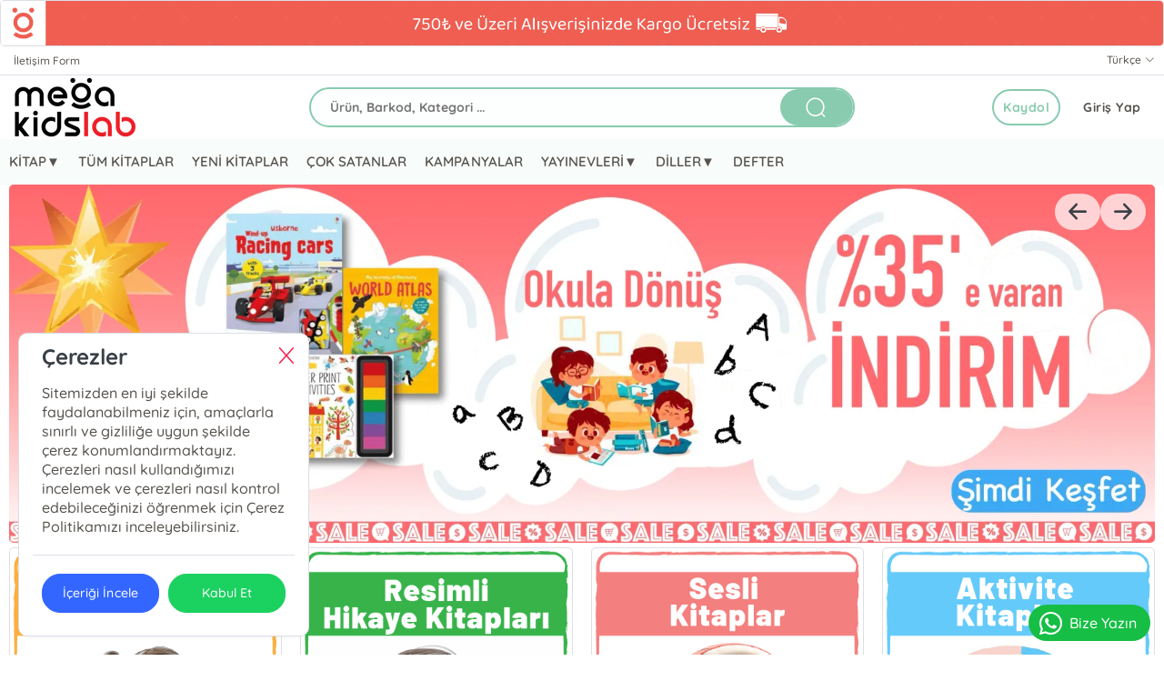

--- FILE ---
content_type: text/html; charset=utf-8
request_url: https://www.megakidslab.com/
body_size: 86480
content:
<!doctype html><html data-n-head-ssr dir="ltr" lang="tr" data-n-head="%7B%22dir%22:%7B%22ssr%22:%22ltr%22%7D,%22lang%22:%7B%22ssr%22:%22tr%22%7D%7D"><head ><meta data-n-head="ssr" charset="utf-8"><meta data-n-head="ssr" name="viewport" content="width=device-width, initial-scale=1"><meta data-n-head="ssr" name="format-detection" content="telephone=no"><meta data-n-head="ssr" charset="utf-8"><meta data-n-head="ssr" name="viewport" content="width=device-width, initial-scale=1"><meta data-n-head="ssr" data-hid="description" name="description" content="Her yaşa uygun; İngilizce, Almanca, Fransızca ve Türkçe ödüllü kitaplar, çok satan yazarlar, Türkiye&#x27;nin en büyük çocuk kitapçısı Megakidslab&#x27;da!"><title>Mega Kids Lab | Renkli ve Eğitici Bebek ile Çocuk Kitapları</title><link data-n-head="ssr" rel="preload" as="style" href="/asset/font/quicksand/quicksand.css" onload="this.onload=null;this.rel=&#x27;stylesheet&#x27;"><link data-n-head="ssr" rel="preconnect" href="https://www.megakidslab.com/" crossorigin="true"><style data-n-head="ssr" type="text/css">:root { --font-family:quicksand;--primary: #88CBAF;--primary-dark:color-mix(in srgb, #88CBAF, black 40%);--primary-hover:#88CBAF63;--primary-util:#88CBAF15;--primary-util-border:#88CBAF35;--primary-active-util-color:color-mix(in srgb, #88CBAF, black 20%);}</style><script data-n-head="ssr">!function(f,b,e,v,n,t,s)
              {if(f.fbq)return;n=f.fbq=function(){n.callMethod?
              n.callMethod.apply(n,arguments):n.queue.push(arguments)};
              if(!f._fbq)f._fbq=n;n.push=n;n.loaded=!0;n.version='2.0';
              n.queue=[];t=b.createElement(e);t.async=!0;
              t.src=v;s=b.getElementsByTagName(e)[0];
              s.parentNode.insertBefore(t,s)}(window, document,'script',
              'https://connect.facebook.net/en_US/fbevents.js');
              fbq('init', '644222144458596');
              fbq('track', 'PageView');</script><script data-n-head="ssr" async src="https://www.googletagmanager.com/gtag/js?id=G-DTLCXCVRTZ"></script><script data-n-head="ssr">
                window.dataLayer = window.dataLayer || [];
                function gtag(){dataLayer.push(arguments);}
                gtag('js', new Date());

                gtag('config', 'G-DTLCXCVRTZ');
                gtag('config', 'AW-16698347090');
              </script><script data-n-head="ssr">(function(w,d,s,l,i){w[l]=w[l]||[];w[l].push({'gtm.start':
                new Date().getTime(),event:'gtm.js'});var f=d.getElementsByTagName(s)[0],
                j=d.createElement(s),dl=l!='dataLayer'?'&l='+l:'';j.async=true;j.src=
                'https://www.googletagmanager.com/gtm.js?id='+i+dl;f.parentNode.insertBefore(j,f);
                })(window,document,'script','dataLayer','GTM-MLC43TFH');</script><link rel="preload" href="/_nuxt/bc3b9b2.js" as="script"><link rel="preload" href="/_nuxt/104b7c3.js" as="script"><link rel="preload" href="/_nuxt/1739734.js" as="script"><link rel="preload" href="/_nuxt/css/38d6962.css" as="style"><link rel="preload" href="/_nuxt/3a23b55.js" as="script"><link rel="preload" href="/_nuxt/css/005090c.css" as="style"><link rel="preload" href="/_nuxt/169720d.js" as="script"><link rel="stylesheet" href="/_nuxt/css/38d6962.css"><link rel="stylesheet" href="/_nuxt/css/005090c.css"></head><body ><div data-server-rendered="true" id="__nuxt"><!----><div id="__layout"><main data-v-352cef53><a href="#" class="ww fl" data-v-352cef53><img width="auto" height="auto" loading="lazy" src="https://cdn.kibo.com.tr/temp-mirror/w0/308/2/6/7862_b4a835fd-5ca7-4ba1-aeb5-29320a4b446d.webp" alt="Resim" class="ItemShadow ww fl rds5" data-v-352cef53></a> <header id="header" class="ww fl pos-r z99 bg-white" data-v-6fc9608d><aside class="ww fl bdrB" data-v-6fc9608d><div class="wrapper mrau pos-r" data-v-6fc9608d><ul class="ww fl px10" data-v-6fc9608d><!----><!----><li class="fl" data-v-6fc9608d><a href="/iletisim" class="fl mx5 py5 fs-12" data-v-6fc9608d>İletişim Form </a></li> <!----> <li class="fr" data-v-6fc9608d><div class="dropdown fr" data-v-2a03e452 data-v-6fc9608d><span class="h30 ml10 fs-12 el-dropdown-link fr cr-p ta-o" data-v-2a03e452>
    Türkçe <i class="el-icon-arrow-down" data-v-2a03e452></i></span> <div class="dropdown-content" data-v-2a03e452><span class="ww fl ln-36 fs-15 ta-o" data-v-2a03e452>
      Türkçe
    </span></div></div></li></ul></div></aside> <nav id="navigation" class="ww fl z99" data-v-6fc9608d><div class="wrapper mrau pos-r" data-v-6fc9608d><div class="ww px10 dp-b pos-r" data-v-6fc9608d><div class="cq-row cq-gap-20" data-v-6fc9608d><div class="cq-col-xs-8 cq-col-sm-6 cq-col-md-6 cq-col-lg-6 dp-f ai-c" data-v-6fc9608d><a href="/" title="Logo" class="fl ta-o" data-v-6fc9608d><img src="/_ipx/h_70,f_webp,fit_contain/https://cdn.kibo.com.tr/kibo/308/6/8/5886.png" height="70" alt="Logo" fetchpriority="high" class="fl rds5 z1" data-v-6fc9608d></a></div> <div class="cq-col-xs-8 cq-col-sm-12 cq-col-md-12 cq-col-lg-12 dp-f ai-c" data-v-6fc9608d><div class="ww fl px10 pos-r rds5 z9" data-v-6fc9608d><div class="ww fl pos-r of-h rds30" style="height:44px;margin-top:0px;background-color:#88CBAF05!important;border:2px solid #88CBAF;" data-v-6fc9608d><input placeholder="Ürün, Barkod, Kategori ..." value="" class="araInput h40 fl px20 py10 fs-14 fw-b rds30" style="width: calc(100% - 90px);background-color:transparent!important;" data-v-6fc9608d> <span title="Bul" class="getSearch w80 h40 fr rds30 ta-o cr-p txt-white" style="background-color:#88CBAF;" data-v-6fc9608d><i class="ww hh ta-o el-icon-search fs-25" data-v-6fc9608d></i></span></div> <!----></div></div> <div class="cq-col-xs-8 cq-col-sm-6 cq-col-md-6 cq-col-lg-6 dp-f ai-c" data-v-6fc9608d><div class="ww fr dp-f jc-sb ai-c" data-v-6fc9608d><span></span> <div class="fr ta-o"><!----> <div class="fr pos-r" data-v-bd9a0a5a><a href="/auth/giris" class="h40 fr fs-14 cr-p ls-05 ml5 px15 rds30 bg-white txt-info-hover fw-7 ta-l" style="" >Giriş Yap</a><a href="/auth/uyeol" class="remove-above-380 h40 fr mx5 px10 fs-14 cr-p ls-05 ta-o fw-b rds30" style="border:2px solid #88CBAF;color:#88CBAF;">Kaydol</a></div></div></div></div></div></div></div></nav> <div class="navMenu ww fl" style="background-color:#88CBAF10!important;" data-v-6fc9608d><div class="wrapper mrau pos-r" data-v-6fc9608d><nav class="ww fl pr50" data-v-39bc93fd data-v-6fc9608d><ul class="menu ww fl pos-r dp-f" style="display:flex;justify-content:center;" data-v-39bc93fd><li class="menu-item" data-v-39bc93fd><div class="pos-r z9" data-v-39bc93fd><span class="h50 px10 dp-b fs-15 fw-6 cr-p pos-r z1" data-v-39bc93fd>KİTAP▼
              </span> <!----></div></li><li class="menu-item" data-v-39bc93fd><div class="pos-r z9" data-v-39bc93fd><a href="https://www.megakidslab.com/ara" class="h50 px10 dp-b fs-15 fw-6 cr-p pos-r z1" data-v-39bc93fd>TÜM KİTAPLAR</a> <!----></div></li><li class="menu-item" data-v-39bc93fd><div class="pos-r z9" data-v-39bc93fd><a href="/etiket/yeni-kitaplar?tag_id=11203" class="h50 px10 dp-b fs-15 fw-6 cr-p pos-r z1" data-v-39bc93fd>YENİ KİTAPLAR</a> <!----></div></li><li class="menu-item" data-v-39bc93fd><div class="pos-r z9" data-v-39bc93fd><a href="https://megakidslab.com/ara?search_text=&amp;scarttype=&amp;producer_id=&amp;author_id=&amp;tag_id=4&amp;category_id=&amp;quantity=&amp;sort_type=0&amp;limit=40&amp;page=1" class="h50 px10 dp-b fs-15 fw-6 cr-p pos-r z1" data-v-39bc93fd>ÇOK SATANLAR</a> <!----></div></li><li class="menu-item" data-v-39bc93fd><div class="pos-r z9" data-v-39bc93fd><a href="/etiket/kampanyalar?tag_id=1" class="h50 px10 dp-b fs-15 fw-6 cr-p pos-r z1" data-v-39bc93fd>KAMPANYALAR</a> <!----></div></li><li class="menu-item" data-v-39bc93fd><div class="pos-r z9" data-v-39bc93fd><span class="h50 px10 dp-b fs-15 fw-6 cr-p pos-r z1" data-v-39bc93fd>YAYINEVLERİ▼
              </span> <!----></div></li><li class="menu-item" data-v-39bc93fd><div class="pos-r z9" data-v-39bc93fd><span class="h50 px10 dp-b fs-15 fw-6 cr-p pos-r z1" data-v-39bc93fd>DİLLER▼
              </span> <!----></div></li><li class="menu-item" data-v-39bc93fd><div class="pos-r z9" data-v-39bc93fd><a href="/etiket/defter?tag_id=9565" class="h50 px10 dp-b fs-15 fw-6 cr-p pos-r z1" data-v-39bc93fd>DEFTER</a> <!----></div></li></ul> <!----></nav></div></div></header> <div class="sliderWrap ww fl pos-r" data-v-352cef53><div class="wrapper mrau mainSwiperWrap px10 pos-r"><aside class="rowSliderWrap ww fl pos-r" style="--slide-width:100%;--slider-column-gap:0.5rem;"><div class="slider__track"><div class="slide"><a href="https://www.megakidslab.com/kisi/hannah-alice-0" target="_blank" title="https://cdn.kibo.com.tr/temp-mirror/w0/308/7/8/8487_14351bf9-27f6-46fc-bbfe-3a3b4d2a6de4.webp" class="ww hh z1"><img src="/_ipx/h_530,fit_contain/https://cdn.kibo.com.tr/temp-mirror/w0/308/7/8/8487_14351bf9-27f6-46fc-bbfe-3a3b4d2a6de4.webp" height="530" alt="https://cdn.kibo.com.tr/temp-mirror/w0/308/7/8/8487_14351bf9-27f6-46fc-bbfe-3a3b4d2a6de4.webp" loading="eager" fetchpriority="high" class="rds5" style="width:100%;"></a></div><div class="slide"><a href="https://www.megakidslab.com/etiket/kampanyalar?tag_id=1" target="_blank" title="https://cdn.kibo.com.tr/temp-mirror/w0/308/1/2/8421_dc65e0db-0682-4c6b-aaea-62b0417d230f.webp" class="ww hh z1"><img src="/_ipx/h_530,fit_contain/https://cdn.kibo.com.tr/temp-mirror/w0/308/1/2/8421_dc65e0db-0682-4c6b-aaea-62b0417d230f.webp" height="530" alt="https://cdn.kibo.com.tr/temp-mirror/w0/308/1/2/8421_dc65e0db-0682-4c6b-aaea-62b0417d230f.webp" loading="lazy" fetchpriority="auto" class="rds5" style="width:100%;"></a></div><div class="slide"><a href="https://www.megakidslab.com/uretici/megakids-yayincilik" target="_blank" title="https://cdn.kibo.com.tr/temp-mirror/w0/308/8/9/8398_966a238b-2aff-4f87-a43e-94406f7b1578.webp" class="ww hh z1"><img src="/_ipx/h_530,fit_contain/https://cdn.kibo.com.tr/temp-mirror/w0/308/8/9/8398_966a238b-2aff-4f87-a43e-94406f7b1578.webp" height="530" alt="https://cdn.kibo.com.tr/temp-mirror/w0/308/8/9/8398_966a238b-2aff-4f87-a43e-94406f7b1578.webp" loading="lazy" fetchpriority="auto" class="rds5" style="width:100%;"></a></div><div class="slide"><a href="https://www.megakidslab.com/ara?tag_id=13423&amp;sort_type=0&amp;limit=40&amp;page=1" target="_blank" title="https://cdn.kibo.com.tr/temp-mirror/w0/308/9/6/8369_496cf16f-4d7e-4b3d-a085-fdb5adbbc376.webp" class="ww hh z1"><img src="/_ipx/h_530,fit_contain/https://cdn.kibo.com.tr/temp-mirror/w0/308/9/6/8369_496cf16f-4d7e-4b3d-a085-fdb5adbbc376.webp" height="530" alt="https://cdn.kibo.com.tr/temp-mirror/w0/308/9/6/8369_496cf16f-4d7e-4b3d-a085-fdb5adbbc376.webp" loading="lazy" fetchpriority="auto" class="rds5" style="width:100%;"></a></div><div class="slide"><a href="https://www.megakidslab.com/ara?search_text=little%20critter" target="_blank" title="https://cdn.kibo.com.tr/temp-mirror/w0/308/6/4/8346_e6620d42-173e-46ff-b483-fa2ba306b4d4.webp" class="ww hh z1"><img src="/_ipx/h_530,fit_contain/https://cdn.kibo.com.tr/temp-mirror/w0/308/6/4/8346_e6620d42-173e-46ff-b483-fa2ba306b4d4.webp" height="530" alt="https://cdn.kibo.com.tr/temp-mirror/w0/308/6/4/8346_e6620d42-173e-46ff-b483-fa2ba306b4d4.webp" loading="lazy" fetchpriority="auto" class="rds5" style="width:100%;"></a></div><div class="slide"><a href="https://www.megakidslab.com/ara?search_text=roald%20dahl" target="_blank" title="https://cdn.kibo.com.tr/temp-mirror/w0/308/7/4/8347_79304022-f639-4033-86da-8aed13df274d.webp" class="ww hh z1"><img src="/_ipx/h_530,fit_contain/https://cdn.kibo.com.tr/temp-mirror/w0/308/7/4/8347_79304022-f639-4033-86da-8aed13df274d.webp" height="530" alt="https://cdn.kibo.com.tr/temp-mirror/w0/308/7/4/8347_79304022-f639-4033-86da-8aed13df274d.webp" loading="lazy" fetchpriority="auto" class="rds5" style="width:100%;"></a></div><div class="slide"><a href="https://www.megakidslab.com/ara?search_text=whose&amp;producer_id=16&amp;sort_type=0&amp;limit=40&amp;page=1" target="_blank" title="https://cdn.kibo.com.tr/temp-mirror/w0/308/2/5/8352_36ce0728-ec62-4398-962e-21e8d01a9bd4.webp" class="ww hh z1"><img src="/_ipx/h_530,fit_contain/https://cdn.kibo.com.tr/temp-mirror/w0/308/2/5/8352_36ce0728-ec62-4398-962e-21e8d01a9bd4.webp" height="530" alt="https://cdn.kibo.com.tr/temp-mirror/w0/308/2/5/8352_36ce0728-ec62-4398-962e-21e8d01a9bd4.webp" loading="lazy" fetchpriority="auto" class="rds5" style="width:100%;"></a></div><div class="slide"><a href="https://www.megakidslab.com/urun/swan-lake-a-musical-book-james-newman-gray-9780655231967" target="_blank" title="https://cdn.kibo.com.tr/temp-mirror/w0/308/3/4/8343_febca9f8-e714-40c9-83b0-c5fe2c879975.webp" class="ww hh z1"><img src="/_ipx/h_530,fit_contain/https://cdn.kibo.com.tr/temp-mirror/w0/308/3/4/8343_febca9f8-e714-40c9-83b0-c5fe2c879975.webp" height="530" alt="https://cdn.kibo.com.tr/temp-mirror/w0/308/3/4/8343_febca9f8-e714-40c9-83b0-c5fe2c879975.webp" loading="lazy" fetchpriority="auto" class="rds5" style="width:100%;"></a></div><div class="slide"><a href="https://www.megakidslab.com/kategori/sesli-kitap?producer_seo_link&amp;category_seo_link=sesli-kitap&amp;tag_seo_link&amp;author_seo_link&amp;search_text&amp;scarttype&amp;producer_id&amp;author_id&amp;tag_id&amp;category_id&amp;quantity&amp;sort_type=6&amp;limit=40&amp;page=1" target="_blank" title="https://cdn.kibo.com.tr/temp-mirror/w0/308/4/4/8344_0312bd86-e67c-4d22-ad13-0643f6df42ff.webp" class="ww hh z1"><img src="/_ipx/h_530,fit_contain/https://cdn.kibo.com.tr/temp-mirror/w0/308/4/4/8344_0312bd86-e67c-4d22-ad13-0643f6df42ff.webp" height="530" alt="https://cdn.kibo.com.tr/temp-mirror/w0/308/4/4/8344_0312bd86-e67c-4d22-ad13-0643f6df42ff.webp" loading="lazy" fetchpriority="auto" class="rds5" style="width:100%;"></a></div><div class="slide"><a href="https://www.megakidslab.com/etiket/i-can-read" target="_blank" title="https://cdn.kibo.com.tr/temp-mirror/w0/308/5/4/8345_20823982-988e-47e4-90fd-d25a709b08eb.webp" class="ww hh z1"><img src="/_ipx/h_530,fit_contain/https://cdn.kibo.com.tr/temp-mirror/w0/308/5/4/8345_20823982-988e-47e4-90fd-d25a709b08eb.webp" height="530" alt="https://cdn.kibo.com.tr/temp-mirror/w0/308/5/4/8345_20823982-988e-47e4-90fd-d25a709b08eb.webp" loading="lazy" fetchpriority="auto" class="rds5" style="width:100%;"></a></div><div class="slide"><a href="https://www.megakidslab.com/ara?search_text=big%20book&amp;producer_id=46&amp;sort_type=0&amp;limit=40&amp;page=1" target="_blank" title="https://cdn.kibo.com.tr/temp-mirror/w0/308/3/4/8143_7fa8e41e-e008-4734-9d3a-3f1106f4db9b.webp" class="ww hh z1"><img src="/_ipx/h_530,fit_contain/https://cdn.kibo.com.tr/temp-mirror/w0/308/3/4/8143_7fa8e41e-e008-4734-9d3a-3f1106f4db9b.webp" height="530" alt="https://cdn.kibo.com.tr/temp-mirror/w0/308/3/4/8143_7fa8e41e-e008-4734-9d3a-3f1106f4db9b.webp" loading="lazy" fetchpriority="auto" class="rds5" style="width:100%;"></a></div><div class="slide"><a href="https://www.megakidslab.com/ara?search_text=b%C3%BCy%C3%BCk%20fikirler" target="_blank" title="https://cdn.kibo.com.tr/temp-mirror/w0/308/3/8/8083_d5aa4156-6a03-46b1-aa0b-b72ca27f25fb.webp" class="ww hh z1"><img src="/_ipx/h_530,fit_contain/https://cdn.kibo.com.tr/temp-mirror/w0/308/3/8/8083_d5aa4156-6a03-46b1-aa0b-b72ca27f25fb.webp" height="530" alt="https://cdn.kibo.com.tr/temp-mirror/w0/308/3/8/8083_d5aa4156-6a03-46b1-aa0b-b72ca27f25fb.webp" loading="lazy" fetchpriority="auto" class="rds5" style="width:100%;"></a></div></div> <div><span class="sArrow w50 h40 fl cr-p pos-a rds30 bg- z2 ta-o" style="top:10px;right:10px;background-color:rgba(255,255,255, 0.7) !important;"><i class="icon-arrow-right txt-dark fs-20"></i></span></div> <div><span class="sArrow w50 h40 fl cr-p pos-a rds30 bg- z2 ta-o" style="top:10px;right:60px;background-color:rgba(255,255,255, 0.7) !important;"><i class="icon-arrow-left txt-dark fs-20"></i></span></div></aside></div></div> <div class="wrapper mrau px10 py15" data-v-352cef53><div class="cq-row cq-gap-20" data-v-352cef53><a href="https://megakidslab.com/kategori/ilk-okuma-kitaplari?category_id=1060%3B1061" class="pb15 pos-r cq-col-lg-6 cq-col-md-6 cq-col-sm-12 cq-col-xs-24" data-v-352cef53><img width="auto" height="auto" loading="lazy" data-src="https://cdn.kibo.com.tr/kibo/308/2/0/5902.png" alt="Resim" class="ItemShadow ww fl rds5" data-v-352cef53></a><a href="https://megakidslab.com/kategori/resimli-hikaye-kitaplari?category_id=1033%3B1034" class="pb15 pos-r cq-col-lg-6 cq-col-md-6 cq-col-sm-12 cq-col-xs-24" data-v-352cef53><img width="auto" height="auto" loading="lazy" data-src="https://cdn.kibo.com.tr/kibo/308/3/0/5903.png" alt="Resim" class="ItemShadow ww fl rds5" data-v-352cef53></a><a href="https://megakidslab.com/ara?search_text&amp;scarttype&amp;producer_id&amp;author_id&amp;tag_id&amp;category_id=1032&amp;quantity&amp;sort_type=0&amp;limit=40&amp;page=1" class="pb15 pos-r cq-col-lg-6 cq-col-md-6 cq-col-sm-12 cq-col-xs-24" data-v-352cef53><img width="auto" height="auto" loading="lazy" data-src="https://cdn.kibo.com.tr/kibo/308/4/0/5904.png" alt="Resim" class="ItemShadow ww fl rds5" data-v-352cef53></a><a href="https://megakidslab.com/kategori/aktivite-kitaplari?category_id=1086%3B1087%3B1088%3B1089" class="pb15 pos-r cq-col-lg-6 cq-col-md-6 cq-col-sm-12 cq-col-xs-24" data-v-352cef53><img width="auto" height="auto" loading="lazy" data-src="https://cdn.kibo.com.tr/kibo/308/5/0/5905.png" alt="Resim" class="ItemShadow ww fl rds5" data-v-352cef53></a></div></div> <section id="infinite-list" class="ww fl" style="background-color: #fbfbfb;" data-v-352cef53><div class="wrapper mrau px10 py15" data-v-352cef53><div class="cq-row cq-gap-20" data-v-352cef53><!----><div class="cq-col-lg-24 cq-col-sm-24 cq-col-md-24 cq-col-xs-24" data-v-352cef53><div class="ww fl mb15 pos-r" data-v-352cef53><a href="/soneklenenler" class="fl mb10 fw-b ta-ol fs-18 ln-37" data-v-352cef53>Son Eklenenler</a> <div class="w80 h40 fr mb10 rds30" style="background-color: rgba(255,255,255, 0.7) !important;" data-v-352cef53></div> <aside class="rowSliderWrap ww fl pos-r" style="--slide-width:16.666666666666668%;--slider-column-gap:0.5rem;" data-v-352cef53><div class="slider__track"><div class="slide"><div class="dp-f fd-c ItemShadow ww fl mb30 pos-r bg-white" style="height:calc(100% - 30px);" data-v-352cef53><div class="w40 m5 pos-a tp-0 lf-0 z3 ta-o fd-c"></div> <div class="Scol ww fl ta-o pos-r of-h" style="height:260px;border-radius: 3px 3px 0 0;"><!----> <a href="/urun/luck-defter-dokulu-thermo-sert-kapak-kareli-192-sayfa-15x21-3cm-yesil-8990000000280" class="ww hh fl"><img width="220" onerror="this.style.display = &quot;none&quot;" loading="lazy" src="https://cdn.kibo.com.tr/temp-mirror/w200/308/9/0/8509_539a9603-8a83-4004-98c5-5c13e8310d00.webp?width=220&amp;height=263" alt=" Luck defter Dokulu Thermo sert kapak Kareli 192 sayfa – 15x213cm Yeşil | Kum Yayınevi | 8990000000280 | " class="ww hh fl rds5 object-contain z1 pos-a tp-0 lf-0 bg-white" style="object-position:top;"> <div class="ww hh pos-a tp-0 lf-0 ta-o fs-63 el-icon-picture-outline bg-light txt-dark"></div></a></div> <div class="dp-f fd-c pos-r p10" style="flex: 1;"><a href="/urun/luck-defter-dokulu-thermo-sert-kapak-kareli-192-sayfa-15x21-3cm-yesil-8990000000280" class="ww fl"><h5 title="Luck defter - Dokulu Thermo sert kapak - Kareli 192 sayfa – 15x21,3cm - Yeşil" class="ww h30 fl mb5 dp-b fs-13 ta-c fw-5 ln-15 ellipsis-multi">Luck defter - Dokulu Thermo sert kapak - Kareli 192 sayfa – 15x21,3cm - Yeşil</h5></a> <!----> <span class="ww h20 fl of-h to-e ws-n pos-r ta-c fs-13 ln-20">-</span> <a href="/uretici/kum-yayinevi" class="ww fl"><span title="Kum Yayınevi" class="ww h20 fl of-h to-e ws-n pos-r txt-2 ta-c fs-13 ln-20">
                        Kum Yayınevi
                    </span></a> <!----> <div class="ww fl"><div><div class="ww h40 fl"><div data-v-4e997690><div class="ww fl mt10 pos-r" data-v-4e997690><span class="fl mr10 mb5 px15 stok-tag stok-tag-success ta-ol fw-4 rds30 fs-12" data-v-4e997690>
          Stokta Var
      </span></div> <!----></div></div> <div class="clr"></div> <div class="ww fl h60"><span class="ww fl ln-30 fs-18 fw-9 txt-error ta-o"><span class="fl ln-11 fs-18">₺</span>
                        489,50
                    </span></div> <!----></div> <div class="ww h40 fl"><div class="ww fl"><div class="basketInput ww fl"><div class="cq-row cq-gap-10"><div class="cq-col-lg-8 cq-col-md-8 cq-col-sm-8 cq-col-xs-8"><input size="medium" aria-label="Miktar" value="1" class="el-input__inner ww fl rr ta-c"></div> <div class="cq-col-lg-16 cq-col-md-16 cq-col-sm-16 cq-col-xs-16"><button type="button" class="el-button ww fl fs-13 fw-4 ta-o el-button--primary el-button--medium is-round"><!----><!----><span>Sepete Ekle</span></button></div></div> <div class="el-dialog__wrapper" style="display:none;"><div role="dialog" aria-modal="true" aria-label="Lütfen Giriş Yapın" class="el-dialog el-dialog--center" style="margin-top:15vh;width:460px;"><div class="el-dialog__header"><span class="el-dialog__title">Lütfen Giriş Yapın</span><button type="button" aria-label="Close" class="el-dialog__headerbtn"><i class="el-dialog__close el-icon el-icon-close"></i></button></div><!----><div class="el-dialog__footer"><span class="dialog-footer"><button type="button" class="el-button el-button--default"><!----><!----><span>Üye Ol</span></button> <button type="button" class="el-button el-button--primary"><!----><!----><span>Giriş Yap</span></button> <div class="clr"></div> <button type="button" class="el-button mt15 el-button--default el-button--mini"><!----><!----><span>Üye Olmadan Alışverişe Devam Et</span></button></span></div></div></div> <div class="el-dialog__wrapper" style="display:none;"><div role="dialog" aria-modal="true" aria-label="Seç" class="el-dialog el-dialog--center" style="margin-top:15vh;width:380px;"><div class="el-dialog__header"><span class="el-dialog__title">Seç</span><button type="button" aria-label="Close" class="el-dialog__headerbtn"><i class="el-dialog__close el-icon el-icon-close"></i></button></div><!----><div class="el-dialog__footer"><span><button type="button" class="el-button el-button--default"><!----><!----><span>İptal</span></button> <button type="button" class="el-button el-button--primary"><!----><!----><span>Tamam</span></button></span></div></div></div></div></div></div></div></div></div></div><div class="slide"><div class="dp-f fd-c ItemShadow ww fl mb30 pos-r bg-white" style="height:calc(100% - 30px);" data-v-352cef53><div class="w40 m5 pos-a tp-0 lf-0 z3 ta-o fd-c"></div> <div class="Scol ww fl ta-o pos-r of-h" style="height:260px;border-radius: 3px 3px 0 0;"><!----> <a href="/urun/kopek-baligi-kitabi-hannah-alice-9786256815216" class="ww hh fl"><img width="220" onerror="this.style.display = &quot;none&quot;" loading="lazy" src="https://cdn.kibo.com.tr/temp-mirror/w200/308/7/6/8467_b3af7dda-46cd-4337-ae7f-93fcabef9d99.webp?width=220&amp;height=263" alt=" Köpek Balığı Kitabı | Hannah Alice | Megakids Yayıncılık | 9786256815216 | " class="ww hh fl rds5 object-contain z1 pos-a tp-0 lf-0 bg-white" style="object-position:top;"> <div class="ww hh pos-a tp-0 lf-0 ta-o fs-63 el-icon-picture-outline bg-light txt-dark"></div></a></div> <div class="dp-f fd-c pos-r p10" style="flex: 1;"><a href="/urun/kopek-baligi-kitabi-hannah-alice-9786256815216" class="ww fl"><h5 title="Köpek Balığı Kitabı" class="ww h30 fl mb5 dp-b fs-13 ta-c fw-5 ln-15 ellipsis-multi">Köpek Balığı Kitabı</h5></a> <!----> <div class="ww h20 fl of-h to-e ws-n pos-r ta-c fs-13 ln-20 of-h"><a class="ww h20 fl of-h to-e ws-n pos-r ta-c fs-13 ln-20" href="/kisi/hannah-alice-0">Hannah Alice</a></div> <a href="/uretici/megakids-yayincilik" class="ww fl"><span title="Megakids Yayıncılık" class="ww h20 fl of-h to-e ws-n pos-r txt-2 ta-c fs-13 ln-20">
                        Megakids Yayıncılık
                    </span></a> <!----> <div class="ww fl"><div><div class="ww h40 fl"><div data-v-4e997690><div class="ww fl mt10 pos-r" data-v-4e997690><span class="fl mr10 mb5 px15 stok-tag stok-tag-success ta-ol fw-4 rds30 fs-12" data-v-4e997690>
          Stokta Var
      </span></div> <!----></div></div> <div class="clr"></div> <div class="ww fl h60"><span class="ww fl ln-30 fs-18 fw-9 txt-error ta-o"><span class="fl ln-11 fs-18">₺</span>
                        842,40
                    </span></div> <!----></div> <div class="ww h40 fl"><div class="ww fl"><div class="basketInput ww fl"><div class="cq-row cq-gap-10"><div class="cq-col-lg-8 cq-col-md-8 cq-col-sm-8 cq-col-xs-8"><input size="medium" aria-label="Miktar" value="1" class="el-input__inner ww fl rr ta-c"></div> <div class="cq-col-lg-16 cq-col-md-16 cq-col-sm-16 cq-col-xs-16"><button type="button" class="el-button ww fl fs-13 fw-4 ta-o el-button--primary el-button--medium is-round"><!----><!----><span>Sepete Ekle</span></button></div></div> <div class="el-dialog__wrapper" style="display:none;"><div role="dialog" aria-modal="true" aria-label="Lütfen Giriş Yapın" class="el-dialog el-dialog--center" style="margin-top:15vh;width:460px;"><div class="el-dialog__header"><span class="el-dialog__title">Lütfen Giriş Yapın</span><button type="button" aria-label="Close" class="el-dialog__headerbtn"><i class="el-dialog__close el-icon el-icon-close"></i></button></div><!----><div class="el-dialog__footer"><span class="dialog-footer"><button type="button" class="el-button el-button--default"><!----><!----><span>Üye Ol</span></button> <button type="button" class="el-button el-button--primary"><!----><!----><span>Giriş Yap</span></button> <div class="clr"></div> <button type="button" class="el-button mt15 el-button--default el-button--mini"><!----><!----><span>Üye Olmadan Alışverişe Devam Et</span></button></span></div></div></div> <div class="el-dialog__wrapper" style="display:none;"><div role="dialog" aria-modal="true" aria-label="Seç" class="el-dialog el-dialog--center" style="margin-top:15vh;width:380px;"><div class="el-dialog__header"><span class="el-dialog__title">Seç</span><button type="button" aria-label="Close" class="el-dialog__headerbtn"><i class="el-dialog__close el-icon el-icon-close"></i></button></div><!----><div class="el-dialog__footer"><span><button type="button" class="el-button el-button--default"><!----><!----><span>İptal</span></button> <button type="button" class="el-button el-button--primary"><!----><!----><span>Tamam</span></button></span></div></div></div></div></div></div></div></div></div></div><div class="slide"><div class="dp-f fd-c ItemShadow ww fl mb30 pos-r bg-white" style="height:calc(100% - 30px);" data-v-352cef53><div class="w40 m5 pos-a tp-0 lf-0 z3 ta-o fd-c"></div> <div class="Scol ww fl ta-o pos-r of-h" style="height:260px;border-radius: 3px 3px 0 0;"><!----> <a href="/urun/magic-tree-house-boxed-set-books-1-28-mary-pope-osborne-9780375849916" class="ww hh fl"><img width="220" onerror="this.style.display = &quot;none&quot;" loading="lazy" src="https://m.media-amazon.com/images/I/81d4GpxwB6L._SL1500_.jpg?width=220&amp;height=263" alt=" Magic Tree House Boxed Set Books 128 | Mary Pope Osborne | Penguin Random House | 9780375849916 | " class="ww hh fl rds5 object-contain z1 pos-a tp-0 lf-0 bg-white" style="object-position:top;"> <div class="ww hh pos-a tp-0 lf-0 ta-o fs-63 el-icon-picture-outline bg-light txt-dark"></div></a></div> <div class="dp-f fd-c pos-r p10" style="flex: 1;"><a href="/urun/magic-tree-house-boxed-set-books-1-28-mary-pope-osborne-9780375849916" class="ww fl"><h5 title="Magic Tree House Boxed Set, Books 1-28" class="ww h30 fl mb5 dp-b fs-13 ta-c fw-5 ln-15 ellipsis-multi">Magic Tree House Boxed Set, Books 1-28</h5></a> <!----> <div class="ww h20 fl of-h to-e ws-n pos-r ta-c fs-13 ln-20 of-h"><a class="ww h20 fl of-h to-e ws-n pos-r ta-c fs-13 ln-20" href="/kisi/mary-pope-osborne-0">Mary Pope Osborne</a></div> <a href="/uretici/penguin-random-house" class="ww fl"><span title="Penguin Random House" class="ww h20 fl of-h to-e ws-n pos-r txt-2 ta-c fs-13 ln-20">
                        Penguin Random House
                    </span></a> <!----> <div class="ww fl"><div><div class="ww h40 fl"><div data-v-4e997690><div class="ww fl mt10 pos-r" data-v-4e997690><span class="fl mr10 mb5 px15 stok-tag stok-tag-error ta-ol fw-4 rds30 fs-12" data-v-4e997690>
          Tükendi
      </span></div> <!----></div></div> <div class="clr"></div> <div class="ww fl h60"><span class="ww fl ln-30 fs-18 fw-9 txt-error ta-o"><span class="fl ln-11 fs-18">₺</span>
                        8.300,00
                    </span></div> <!----></div> <div class="ww h40 fl"><div class="ww fl"><!----></div></div></div></div></div></div><div class="slide"><div class="dp-f fd-c ItemShadow ww fl mb30 pos-r bg-white" style="height:calc(100% - 30px);" data-v-352cef53><div class="w40 m5 pos-a tp-0 lf-0 z3 ta-o fd-c"></div> <div class="Scol ww fl ta-o pos-r of-h" style="height:260px;border-radius: 3px 3px 0 0;"><!----> <a href="/urun/stanley-in-space-flat-stanley-jeff-brown-9780064421744" class="ww hh fl"><img width="220" onerror="this.style.display = &quot;none&quot;" loading="lazy" src="https://m.media-amazon.com/images/I/81LhrwjUHbL._SL1500_.jpg?width=220&amp;height=263" alt=" Stanley in Space (Flat Stanley) | Jeff Brown | HarperCollins Publishers | 9780064421744 | " class="ww hh fl rds5 object-contain z1 pos-a tp-0 lf-0 bg-white" style="object-position:top;"> <div class="ww hh pos-a tp-0 lf-0 ta-o fs-63 el-icon-picture-outline bg-light txt-dark"></div></a></div> <div class="dp-f fd-c pos-r p10" style="flex: 1;"><a href="/urun/stanley-in-space-flat-stanley-jeff-brown-9780064421744" class="ww fl"><h5 title="Stanley in Space (Flat Stanley)" class="ww h30 fl mb5 dp-b fs-13 ta-c fw-5 ln-15 ellipsis-multi">Stanley in Space (Flat Stanley)</h5></a> <!----> <div class="ww h20 fl of-h to-e ws-n pos-r ta-c fs-13 ln-20 of-h"><a class="ww h20 fl of-h to-e ws-n pos-r ta-c fs-13 ln-20" href="/kisi/jeff-brown-0">Jeff Brown</a></div> <a href="/uretici/harper-collins-publishers" class="ww fl"><span title="Harper Collins Publishers" class="ww h20 fl of-h to-e ws-n pos-r txt-2 ta-c fs-13 ln-20">
                        Harper Collins Publishers
                    </span></a> <!----> <div class="ww fl"><div><div class="ww h40 fl"><div data-v-4e997690><div class="ww fl mt10 pos-r" data-v-4e997690><span class="fl mr10 mb5 px15 stok-tag stok-tag-success ta-ol fw-4 rds30 fs-12" data-v-4e997690>
          Stokta Var
      </span></div> <!----></div></div> <div class="clr"></div> <div class="ww fl h60"><span class="ww fl ln-30 fs-18 fw-9 txt-error ta-o"><span class="fl ln-11 fs-18">₺</span>
                        355,00
                    </span></div> <!----></div> <div class="ww h40 fl"><div class="ww fl"><div class="basketInput ww fl"><div class="cq-row cq-gap-10"><div class="cq-col-lg-8 cq-col-md-8 cq-col-sm-8 cq-col-xs-8"><input size="medium" aria-label="Miktar" value="1" class="el-input__inner ww fl rr ta-c"></div> <div class="cq-col-lg-16 cq-col-md-16 cq-col-sm-16 cq-col-xs-16"><button type="button" class="el-button ww fl fs-13 fw-4 ta-o el-button--primary el-button--medium is-round"><!----><!----><span>Sepete Ekle</span></button></div></div> <div class="el-dialog__wrapper" style="display:none;"><div role="dialog" aria-modal="true" aria-label="Lütfen Giriş Yapın" class="el-dialog el-dialog--center" style="margin-top:15vh;width:460px;"><div class="el-dialog__header"><span class="el-dialog__title">Lütfen Giriş Yapın</span><button type="button" aria-label="Close" class="el-dialog__headerbtn"><i class="el-dialog__close el-icon el-icon-close"></i></button></div><!----><div class="el-dialog__footer"><span class="dialog-footer"><button type="button" class="el-button el-button--default"><!----><!----><span>Üye Ol</span></button> <button type="button" class="el-button el-button--primary"><!----><!----><span>Giriş Yap</span></button> <div class="clr"></div> <button type="button" class="el-button mt15 el-button--default el-button--mini"><!----><!----><span>Üye Olmadan Alışverişe Devam Et</span></button></span></div></div></div> <div class="el-dialog__wrapper" style="display:none;"><div role="dialog" aria-modal="true" aria-label="Seç" class="el-dialog el-dialog--center" style="margin-top:15vh;width:380px;"><div class="el-dialog__header"><span class="el-dialog__title">Seç</span><button type="button" aria-label="Close" class="el-dialog__headerbtn"><i class="el-dialog__close el-icon el-icon-close"></i></button></div><!----><div class="el-dialog__footer"><span><button type="button" class="el-button el-button--default"><!----><!----><span>İptal</span></button> <button type="button" class="el-button el-button--primary"><!----><!----><span>Tamam</span></button></span></div></div></div></div></div></div></div></div></div></div><div class="slide"><div class="dp-f fd-c ItemShadow ww fl mb30 pos-r bg-white" style="height:calc(100% - 30px);" data-v-352cef53><div class="w40 m5 pos-a tp-0 lf-0 z3 ta-o fd-c"></div> <div class="Scol ww fl ta-o pos-r of-h" style="height:260px;border-radius: 3px 3px 0 0;"><!----> <a href="/urun/stanley-flat-again-jeff-brown-9780064421737" class="ww hh fl"><img width="220" onerror="this.style.display = &quot;none&quot;" loading="lazy" src="https://m.media-amazon.com/images/I/71WXmo1W48L._SL1500_.jpg?width=220&amp;height=263" alt=" Stanley Flat Again | Jeff Brown | HarperCollins Publishers | 9780064421737 | " class="ww hh fl rds5 object-contain z1 pos-a tp-0 lf-0 bg-white" style="object-position:top;"> <div class="ww hh pos-a tp-0 lf-0 ta-o fs-63 el-icon-picture-outline bg-light txt-dark"></div></a></div> <div class="dp-f fd-c pos-r p10" style="flex: 1;"><a href="/urun/stanley-flat-again-jeff-brown-9780064421737" class="ww fl"><h5 title="Stanley, Flat Again!" class="ww h30 fl mb5 dp-b fs-13 ta-c fw-5 ln-15 ellipsis-multi">Stanley, Flat Again!</h5></a> <!----> <div class="ww h20 fl of-h to-e ws-n pos-r ta-c fs-13 ln-20 of-h"><a class="ww h20 fl of-h to-e ws-n pos-r ta-c fs-13 ln-20" href="/kisi/jeff-brown-0">Jeff Brown</a></div> <a href="/uretici/harper-collins-publishers" class="ww fl"><span title="Harper Collins Publishers" class="ww h20 fl of-h to-e ws-n pos-r txt-2 ta-c fs-13 ln-20">
                        Harper Collins Publishers
                    </span></a> <!----> <div class="ww fl"><div><div class="ww h40 fl"><div data-v-4e997690><div class="ww fl mt10 pos-r" data-v-4e997690><span class="fl mr10 mb5 px15 stok-tag stok-tag-success ta-ol fw-4 rds30 fs-12" data-v-4e997690>
          Stokta Var
      </span></div> <!----></div></div> <div class="clr"></div> <div class="ww fl h60"><span class="ww fl ln-30 fs-18 fw-9 txt-error ta-o"><span class="fl ln-11 fs-18">₺</span>
                        355,00
                    </span></div> <!----></div> <div class="ww h40 fl"><div class="ww fl"><div class="basketInput ww fl"><div class="cq-row cq-gap-10"><div class="cq-col-lg-8 cq-col-md-8 cq-col-sm-8 cq-col-xs-8"><input size="medium" aria-label="Miktar" value="1" class="el-input__inner ww fl rr ta-c"></div> <div class="cq-col-lg-16 cq-col-md-16 cq-col-sm-16 cq-col-xs-16"><button type="button" class="el-button ww fl fs-13 fw-4 ta-o el-button--primary el-button--medium is-round"><!----><!----><span>Sepete Ekle</span></button></div></div> <div class="el-dialog__wrapper" style="display:none;"><div role="dialog" aria-modal="true" aria-label="Lütfen Giriş Yapın" class="el-dialog el-dialog--center" style="margin-top:15vh;width:460px;"><div class="el-dialog__header"><span class="el-dialog__title">Lütfen Giriş Yapın</span><button type="button" aria-label="Close" class="el-dialog__headerbtn"><i class="el-dialog__close el-icon el-icon-close"></i></button></div><!----><div class="el-dialog__footer"><span class="dialog-footer"><button type="button" class="el-button el-button--default"><!----><!----><span>Üye Ol</span></button> <button type="button" class="el-button el-button--primary"><!----><!----><span>Giriş Yap</span></button> <div class="clr"></div> <button type="button" class="el-button mt15 el-button--default el-button--mini"><!----><!----><span>Üye Olmadan Alışverişe Devam Et</span></button></span></div></div></div> <div class="el-dialog__wrapper" style="display:none;"><div role="dialog" aria-modal="true" aria-label="Seç" class="el-dialog el-dialog--center" style="margin-top:15vh;width:380px;"><div class="el-dialog__header"><span class="el-dialog__title">Seç</span><button type="button" aria-label="Close" class="el-dialog__headerbtn"><i class="el-dialog__close el-icon el-icon-close"></i></button></div><!----><div class="el-dialog__footer"><span><button type="button" class="el-button el-button--default"><!----><!----><span>İptal</span></button> <button type="button" class="el-button el-button--primary"><!----><!----><span>Tamam</span></button></span></div></div></div></div></div></div></div></div></div></div><div class="slide"><div class="dp-f fd-c ItemShadow ww fl mb30 pos-r bg-white" style="height:calc(100% - 30px);" data-v-352cef53><div class="w40 m5 pos-a tp-0 lf-0 z3 ta-o fd-c"></div> <div class="Scol ww fl ta-o pos-r of-h" style="height:260px;border-radius: 3px 3px 0 0;"><!----> <a href="/urun/stanley-and-the-magic-lamp-flat-stanley-jeff-brown-9780060097936" class="ww hh fl"><img width="220" onerror="this.style.display = &quot;none&quot;" loading="lazy" src="https://m.media-amazon.com/images/I/9105jSMYDXL._SL1500_.jpg?width=220&amp;height=263" alt=" Stanley and the Magic Lamp (Flat Stanley) | Jeff Brown | HarperCollins Publishers | 9780060097936 | " class="ww hh fl rds5 object-contain z1 pos-a tp-0 lf-0 bg-white" style="object-position:top;"> <div class="ww hh pos-a tp-0 lf-0 ta-o fs-63 el-icon-picture-outline bg-light txt-dark"></div></a></div> <div class="dp-f fd-c pos-r p10" style="flex: 1;"><a href="/urun/stanley-and-the-magic-lamp-flat-stanley-jeff-brown-9780060097936" class="ww fl"><h5 title="Stanley and the Magic Lamp (Flat Stanley)" class="ww h30 fl mb5 dp-b fs-13 ta-c fw-5 ln-15 ellipsis-multi">Stanley and the Magic Lamp (Flat Stanley)</h5></a> <!----> <div class="ww h20 fl of-h to-e ws-n pos-r ta-c fs-13 ln-20 of-h"><a class="ww h20 fl of-h to-e ws-n pos-r ta-c fs-13 ln-20" href="/kisi/jeff-brown-0">Jeff Brown</a></div> <a href="/uretici/harper-collins-publishers" class="ww fl"><span title="Harper Collins Publishers" class="ww h20 fl of-h to-e ws-n pos-r txt-2 ta-c fs-13 ln-20">
                        Harper Collins Publishers
                    </span></a> <!----> <div class="ww fl"><div><div class="ww h40 fl"><div data-v-4e997690><div class="ww fl mt10 pos-r" data-v-4e997690><span class="fl mr10 mb5 px15 stok-tag stok-tag-success ta-ol fw-4 rds30 fs-12" data-v-4e997690>
          Stokta Var
      </span></div> <!----></div></div> <div class="clr"></div> <div class="ww fl h60"><span class="ww fl ln-30 fs-18 fw-9 txt-error ta-o"><span class="fl ln-11 fs-18">₺</span>
                        355,00
                    </span></div> <!----></div> <div class="ww h40 fl"><div class="ww fl"><div class="basketInput ww fl"><div class="cq-row cq-gap-10"><div class="cq-col-lg-8 cq-col-md-8 cq-col-sm-8 cq-col-xs-8"><input size="medium" aria-label="Miktar" value="1" class="el-input__inner ww fl rr ta-c"></div> <div class="cq-col-lg-16 cq-col-md-16 cq-col-sm-16 cq-col-xs-16"><button type="button" class="el-button ww fl fs-13 fw-4 ta-o el-button--primary el-button--medium is-round"><!----><!----><span>Sepete Ekle</span></button></div></div> <div class="el-dialog__wrapper" style="display:none;"><div role="dialog" aria-modal="true" aria-label="Lütfen Giriş Yapın" class="el-dialog el-dialog--center" style="margin-top:15vh;width:460px;"><div class="el-dialog__header"><span class="el-dialog__title">Lütfen Giriş Yapın</span><button type="button" aria-label="Close" class="el-dialog__headerbtn"><i class="el-dialog__close el-icon el-icon-close"></i></button></div><!----><div class="el-dialog__footer"><span class="dialog-footer"><button type="button" class="el-button el-button--default"><!----><!----><span>Üye Ol</span></button> <button type="button" class="el-button el-button--primary"><!----><!----><span>Giriş Yap</span></button> <div class="clr"></div> <button type="button" class="el-button mt15 el-button--default el-button--mini"><!----><!----><span>Üye Olmadan Alışverişe Devam Et</span></button></span></div></div></div> <div class="el-dialog__wrapper" style="display:none;"><div role="dialog" aria-modal="true" aria-label="Seç" class="el-dialog el-dialog--center" style="margin-top:15vh;width:380px;"><div class="el-dialog__header"><span class="el-dialog__title">Seç</span><button type="button" aria-label="Close" class="el-dialog__headerbtn"><i class="el-dialog__close el-icon el-icon-close"></i></button></div><!----><div class="el-dialog__footer"><span><button type="button" class="el-button el-button--default"><!----><!----><span>İptal</span></button> <button type="button" class="el-button el-button--primary"><!----><!----><span>Tamam</span></button></span></div></div></div></div></div></div></div></div></div></div><div class="slide"><div class="dp-f fd-c ItemShadow ww fl mb30 pos-r bg-white" style="height:calc(100% - 30px);" data-v-352cef53><div class="w40 m5 pos-a tp-0 lf-0 z3 ta-o fd-c"></div> <div class="Scol ww fl ta-o pos-r of-h" style="height:260px;border-radius: 3px 3px 0 0;"><!----> <a href="/urun/flat-stanley-s-worldwide-adventures-4-the-intrepid-canadian-expedition-jeff-brown-9780061429965" class="ww hh fl"><img width="220" onerror="this.style.display = &quot;none&quot;" loading="lazy" src="https://m.media-amazon.com/images/I/81m4NK9AG9L._SL1500_.jpg?width=220&amp;height=263" alt=" Flat Stanleys Worldwide Adventures @4 The Intrepid Canadian Expedition | Jeff Brown | HarperCollins Publishers | 9780061429965 | " class="ww hh fl rds5 object-contain z1 pos-a tp-0 lf-0 bg-white" style="object-position:top;"> <div class="ww hh pos-a tp-0 lf-0 ta-o fs-63 el-icon-picture-outline bg-light txt-dark"></div></a></div> <div class="dp-f fd-c pos-r p10" style="flex: 1;"><a href="/urun/flat-stanley-s-worldwide-adventures-4-the-intrepid-canadian-expedition-jeff-brown-9780061429965" class="ww fl"><h5 title="Flat Stanley's Worldwide Adventures #4: The Intrepid Canadian Expedition" class="ww h30 fl mb5 dp-b fs-13 ta-c fw-5 ln-15 ellipsis-multi">Flat Stanley's Worldwide Adventures #4: The Intrepid Canadian Expedition</h5></a> <!----> <div class="ww h20 fl of-h to-e ws-n pos-r ta-c fs-13 ln-20 of-h"><a class="ww h20 fl of-h to-e ws-n pos-r ta-c fs-13 ln-20" href="/kisi/jeff-brown-0">Jeff Brown</a></div> <a href="/uretici/harper-collins-publishers" class="ww fl"><span title="Harper Collins Publishers" class="ww h20 fl of-h to-e ws-n pos-r txt-2 ta-c fs-13 ln-20">
                        Harper Collins Publishers
                    </span></a> <!----> <div class="ww fl"><div><div class="ww h40 fl"><div data-v-4e997690><div class="ww fl mt10 pos-r" data-v-4e997690><span class="fl mr10 mb5 px15 stok-tag stok-tag-success ta-ol fw-4 rds30 fs-12" data-v-4e997690>
          Stokta Var
      </span></div> <!----></div></div> <div class="clr"></div> <div class="ww fl h60"><span class="ww fl ln-30 fs-18 fw-9 txt-error ta-o"><span class="fl ln-11 fs-18">₺</span>
                        355,00
                    </span></div> <!----></div> <div class="ww h40 fl"><div class="ww fl"><div class="basketInput ww fl"><div class="cq-row cq-gap-10"><div class="cq-col-lg-8 cq-col-md-8 cq-col-sm-8 cq-col-xs-8"><input size="medium" aria-label="Miktar" value="1" class="el-input__inner ww fl rr ta-c"></div> <div class="cq-col-lg-16 cq-col-md-16 cq-col-sm-16 cq-col-xs-16"><button type="button" class="el-button ww fl fs-13 fw-4 ta-o el-button--primary el-button--medium is-round"><!----><!----><span>Sepete Ekle</span></button></div></div> <div class="el-dialog__wrapper" style="display:none;"><div role="dialog" aria-modal="true" aria-label="Lütfen Giriş Yapın" class="el-dialog el-dialog--center" style="margin-top:15vh;width:460px;"><div class="el-dialog__header"><span class="el-dialog__title">Lütfen Giriş Yapın</span><button type="button" aria-label="Close" class="el-dialog__headerbtn"><i class="el-dialog__close el-icon el-icon-close"></i></button></div><!----><div class="el-dialog__footer"><span class="dialog-footer"><button type="button" class="el-button el-button--default"><!----><!----><span>Üye Ol</span></button> <button type="button" class="el-button el-button--primary"><!----><!----><span>Giriş Yap</span></button> <div class="clr"></div> <button type="button" class="el-button mt15 el-button--default el-button--mini"><!----><!----><span>Üye Olmadan Alışverişe Devam Et</span></button></span></div></div></div> <div class="el-dialog__wrapper" style="display:none;"><div role="dialog" aria-modal="true" aria-label="Seç" class="el-dialog el-dialog--center" style="margin-top:15vh;width:380px;"><div class="el-dialog__header"><span class="el-dialog__title">Seç</span><button type="button" aria-label="Close" class="el-dialog__headerbtn"><i class="el-dialog__close el-icon el-icon-close"></i></button></div><!----><div class="el-dialog__footer"><span><button type="button" class="el-button el-button--default"><!----><!----><span>İptal</span></button> <button type="button" class="el-button el-button--primary"><!----><!----><span>Tamam</span></button></span></div></div></div></div></div></div></div></div></div></div><div class="slide"><div class="dp-f fd-c ItemShadow ww fl mb30 pos-r bg-white" style="height:calc(100% - 30px);" data-v-352cef53><div class="w40 m5 pos-a tp-0 lf-0 z3 ta-o fd-c"></div> <div class="Scol ww fl ta-o pos-r of-h" style="height:260px;border-radius: 3px 3px 0 0;"><!----> <a href="/urun/flat-stanley-s-worldwide-adventures-2-the-great-egyptian-grave-robbery-jeff-brown-9780061429927" class="ww hh fl"><img width="220" onerror="this.style.display = &quot;none&quot;" loading="lazy" src="https://m.media-amazon.com/images/I/81a4LX3ifGL._SL1500_.jpg?width=220&amp;height=263" alt=" Flat Stanleys Worldwide Adventures @2 The Great Egyptian Grave Robbery | Jeff Brown | HarperCollins Publishers | 9780061429927 | " class="ww hh fl rds5 object-contain z1 pos-a tp-0 lf-0 bg-white" style="object-position:top;"> <div class="ww hh pos-a tp-0 lf-0 ta-o fs-63 el-icon-picture-outline bg-light txt-dark"></div></a></div> <div class="dp-f fd-c pos-r p10" style="flex: 1;"><a href="/urun/flat-stanley-s-worldwide-adventures-2-the-great-egyptian-grave-robbery-jeff-brown-9780061429927" class="ww fl"><h5 title="Flat Stanley's Worldwide Adventures #2: The Great Egyptian Grave Robbery" class="ww h30 fl mb5 dp-b fs-13 ta-c fw-5 ln-15 ellipsis-multi">Flat Stanley's Worldwide Adventures #2: The Great Egyptian Grave Robbery</h5></a> <!----> <div class="ww h20 fl of-h to-e ws-n pos-r ta-c fs-13 ln-20 of-h"><a class="ww h20 fl of-h to-e ws-n pos-r ta-c fs-13 ln-20" href="/kisi/jeff-brown-0">Jeff Brown</a></div> <a href="/uretici/harper-collins-publishers" class="ww fl"><span title="Harper Collins Publishers" class="ww h20 fl of-h to-e ws-n pos-r txt-2 ta-c fs-13 ln-20">
                        Harper Collins Publishers
                    </span></a> <!----> <div class="ww fl"><div><div class="ww h40 fl"><div data-v-4e997690><div class="ww fl mt10 pos-r" data-v-4e997690><span class="fl mr10 mb5 px15 stok-tag stok-tag-success ta-ol fw-4 rds30 fs-12" data-v-4e997690>
          Stokta Var
      </span></div> <!----></div></div> <div class="clr"></div> <div class="ww fl h60"><span class="ww fl ln-30 fs-18 fw-9 txt-error ta-o"><span class="fl ln-11 fs-18">₺</span>
                        355,00
                    </span></div> <!----></div> <div class="ww h40 fl"><div class="ww fl"><div class="basketInput ww fl"><div class="cq-row cq-gap-10"><div class="cq-col-lg-8 cq-col-md-8 cq-col-sm-8 cq-col-xs-8"><input size="medium" aria-label="Miktar" value="1" class="el-input__inner ww fl rr ta-c"></div> <div class="cq-col-lg-16 cq-col-md-16 cq-col-sm-16 cq-col-xs-16"><button type="button" class="el-button ww fl fs-13 fw-4 ta-o el-button--primary el-button--medium is-round"><!----><!----><span>Sepete Ekle</span></button></div></div> <div class="el-dialog__wrapper" style="display:none;"><div role="dialog" aria-modal="true" aria-label="Lütfen Giriş Yapın" class="el-dialog el-dialog--center" style="margin-top:15vh;width:460px;"><div class="el-dialog__header"><span class="el-dialog__title">Lütfen Giriş Yapın</span><button type="button" aria-label="Close" class="el-dialog__headerbtn"><i class="el-dialog__close el-icon el-icon-close"></i></button></div><!----><div class="el-dialog__footer"><span class="dialog-footer"><button type="button" class="el-button el-button--default"><!----><!----><span>Üye Ol</span></button> <button type="button" class="el-button el-button--primary"><!----><!----><span>Giriş Yap</span></button> <div class="clr"></div> <button type="button" class="el-button mt15 el-button--default el-button--mini"><!----><!----><span>Üye Olmadan Alışverişe Devam Et</span></button></span></div></div></div> <div class="el-dialog__wrapper" style="display:none;"><div role="dialog" aria-modal="true" aria-label="Seç" class="el-dialog el-dialog--center" style="margin-top:15vh;width:380px;"><div class="el-dialog__header"><span class="el-dialog__title">Seç</span><button type="button" aria-label="Close" class="el-dialog__headerbtn"><i class="el-dialog__close el-icon el-icon-close"></i></button></div><!----><div class="el-dialog__footer"><span><button type="button" class="el-button el-button--default"><!----><!----><span>İptal</span></button> <button type="button" class="el-button el-button--primary"><!----><!----><span>Tamam</span></button></span></div></div></div></div></div></div></div></div></div></div><div class="slide"><div class="dp-f fd-c ItemShadow ww fl mb30 pos-r bg-white" style="height:calc(100% - 30px);" data-v-352cef53><div class="w40 m5 pos-a tp-0 lf-0 z3 ta-o fd-c"></div> <div class="Scol ww fl ta-o pos-r of-h" style="height:260px;border-radius: 3px 3px 0 0;"><!----> <a href="/urun/flat-stanley-s-adventures-in-classroom-2e-4-the-great-robot-race-jeff-brown-9780063095069" class="ww hh fl"><img width="220" onerror="this.style.display = &quot;none&quot;" loading="lazy" src="https://m.media-amazon.com/images/I/717WW7XFFVL._SL1500_.jpg?width=220&amp;height=263" alt=" Flat Stanleys Adventures in Classroom 2E @4 The Great Robot Race | Jeff Brown | HarperCollins Publishers | 9780063095069 | " class="ww hh fl rds5 object-contain z1 pos-a tp-0 lf-0 bg-white" style="object-position:top;"> <div class="ww hh pos-a tp-0 lf-0 ta-o fs-63 el-icon-picture-outline bg-light txt-dark"></div></a></div> <div class="dp-f fd-c pos-r p10" style="flex: 1;"><a href="/urun/flat-stanley-s-adventures-in-classroom-2e-4-the-great-robot-race-jeff-brown-9780063095069" class="ww fl"><h5 title="Flat Stanley's Adventures in Classroom 2E #4: The Great Robot Race" class="ww h30 fl mb5 dp-b fs-13 ta-c fw-5 ln-15 ellipsis-multi">Flat Stanley's Adventures in Classroom 2E #4: The Great Robot Race</h5></a> <!----> <div class="ww h20 fl of-h to-e ws-n pos-r ta-c fs-13 ln-20 of-h"><a class="ww h20 fl of-h to-e ws-n pos-r ta-c fs-13 ln-20" href="/kisi/jeff-brown-0">Jeff Brown</a></div> <a href="/uretici/harper-collins-publishers" class="ww fl"><span title="Harper Collins Publishers" class="ww h20 fl of-h to-e ws-n pos-r txt-2 ta-c fs-13 ln-20">
                        Harper Collins Publishers
                    </span></a> <!----> <div class="ww fl"><div><div class="ww h40 fl"><div data-v-4e997690><div class="ww fl mt10 pos-r" data-v-4e997690><span class="fl mr10 mb5 px15 stok-tag stok-tag-success ta-ol fw-4 rds30 fs-12" data-v-4e997690>
          Stokta Var
      </span></div> <!----></div></div> <div class="clr"></div> <div class="ww fl h60"><span class="ww fl ln-30 fs-18 fw-9 txt-error ta-o"><span class="fl ln-11 fs-18">₺</span>
                        355,00
                    </span></div> <!----></div> <div class="ww h40 fl"><div class="ww fl"><div class="basketInput ww fl"><div class="cq-row cq-gap-10"><div class="cq-col-lg-8 cq-col-md-8 cq-col-sm-8 cq-col-xs-8"><input size="medium" aria-label="Miktar" value="1" class="el-input__inner ww fl rr ta-c"></div> <div class="cq-col-lg-16 cq-col-md-16 cq-col-sm-16 cq-col-xs-16"><button type="button" class="el-button ww fl fs-13 fw-4 ta-o el-button--primary el-button--medium is-round"><!----><!----><span>Sepete Ekle</span></button></div></div> <div class="el-dialog__wrapper" style="display:none;"><div role="dialog" aria-modal="true" aria-label="Lütfen Giriş Yapın" class="el-dialog el-dialog--center" style="margin-top:15vh;width:460px;"><div class="el-dialog__header"><span class="el-dialog__title">Lütfen Giriş Yapın</span><button type="button" aria-label="Close" class="el-dialog__headerbtn"><i class="el-dialog__close el-icon el-icon-close"></i></button></div><!----><div class="el-dialog__footer"><span class="dialog-footer"><button type="button" class="el-button el-button--default"><!----><!----><span>Üye Ol</span></button> <button type="button" class="el-button el-button--primary"><!----><!----><span>Giriş Yap</span></button> <div class="clr"></div> <button type="button" class="el-button mt15 el-button--default el-button--mini"><!----><!----><span>Üye Olmadan Alışverişe Devam Et</span></button></span></div></div></div> <div class="el-dialog__wrapper" style="display:none;"><div role="dialog" aria-modal="true" aria-label="Seç" class="el-dialog el-dialog--center" style="margin-top:15vh;width:380px;"><div class="el-dialog__header"><span class="el-dialog__title">Seç</span><button type="button" aria-label="Close" class="el-dialog__headerbtn"><i class="el-dialog__close el-icon el-icon-close"></i></button></div><!----><div class="el-dialog__footer"><span><button type="button" class="el-button el-button--default"><!----><!----><span>İptal</span></button> <button type="button" class="el-button el-button--primary"><!----><!----><span>Tamam</span></button></span></div></div></div></div></div></div></div></div></div></div><div class="slide"><div class="dp-f fd-c ItemShadow ww fl mb30 pos-r bg-white" style="height:calc(100% - 30px);" data-v-352cef53><div class="w40 m5 pos-a tp-0 lf-0 z3 ta-o fd-c"></div> <div class="Scol ww fl ta-o pos-r of-h" style="height:260px;border-radius: 3px 3px 0 0;"><!----> <a href="/urun/flat-stanley-s-adventures-in-classroom-2e-1-class-pet-surprise-jeff-brown-9780063094970" class="ww hh fl"><img width="220" onerror="this.style.display = &quot;none&quot;" loading="lazy" src="https://m.media-amazon.com/images/I/81mfpgWz3KL._SL1500_.jpg?width=220&amp;height=263" alt=" Flat Stanleys Adventures in Classroom 2E @1 Class Pet Surprise | Jeff Brown | HarperCollins Publishers | 9780063094970 | " class="ww hh fl rds5 object-contain z1 pos-a tp-0 lf-0 bg-white" style="object-position:top;"> <div class="ww hh pos-a tp-0 lf-0 ta-o fs-63 el-icon-picture-outline bg-light txt-dark"></div></a></div> <div class="dp-f fd-c pos-r p10" style="flex: 1;"><a href="/urun/flat-stanley-s-adventures-in-classroom-2e-1-class-pet-surprise-jeff-brown-9780063094970" class="ww fl"><h5 title="Flat Stanley's Adventures in Classroom 2E #1: Class Pet Surprise" class="ww h30 fl mb5 dp-b fs-13 ta-c fw-5 ln-15 ellipsis-multi">Flat Stanley's Adventures in Classroom 2E #1: Class Pet Surprise</h5></a> <!----> <div class="ww h20 fl of-h to-e ws-n pos-r ta-c fs-13 ln-20 of-h"><a class="ww h20 fl of-h to-e ws-n pos-r ta-c fs-13 ln-20" href="/kisi/jeff-brown-0">Jeff Brown</a></div> <a href="/uretici/harper-collins-publishers" class="ww fl"><span title="Harper Collins Publishers" class="ww h20 fl of-h to-e ws-n pos-r txt-2 ta-c fs-13 ln-20">
                        Harper Collins Publishers
                    </span></a> <!----> <div class="ww fl"><div><div class="ww h40 fl"><div data-v-4e997690><div class="ww fl mt10 pos-r" data-v-4e997690><span class="fl mr10 mb5 px15 stok-tag stok-tag-success ta-ol fw-4 rds30 fs-12" data-v-4e997690>
          Stokta Var
      </span></div> <!----></div></div> <div class="clr"></div> <div class="ww fl h60"><span class="ww fl ln-30 fs-18 fw-9 txt-error ta-o"><span class="fl ln-11 fs-18">₺</span>
                        355,00
                    </span></div> <!----></div> <div class="ww h40 fl"><div class="ww fl"><div class="basketInput ww fl"><div class="cq-row cq-gap-10"><div class="cq-col-lg-8 cq-col-md-8 cq-col-sm-8 cq-col-xs-8"><input size="medium" aria-label="Miktar" value="1" class="el-input__inner ww fl rr ta-c"></div> <div class="cq-col-lg-16 cq-col-md-16 cq-col-sm-16 cq-col-xs-16"><button type="button" class="el-button ww fl fs-13 fw-4 ta-o el-button--primary el-button--medium is-round"><!----><!----><span>Sepete Ekle</span></button></div></div> <div class="el-dialog__wrapper" style="display:none;"><div role="dialog" aria-modal="true" aria-label="Lütfen Giriş Yapın" class="el-dialog el-dialog--center" style="margin-top:15vh;width:460px;"><div class="el-dialog__header"><span class="el-dialog__title">Lütfen Giriş Yapın</span><button type="button" aria-label="Close" class="el-dialog__headerbtn"><i class="el-dialog__close el-icon el-icon-close"></i></button></div><!----><div class="el-dialog__footer"><span class="dialog-footer"><button type="button" class="el-button el-button--default"><!----><!----><span>Üye Ol</span></button> <button type="button" class="el-button el-button--primary"><!----><!----><span>Giriş Yap</span></button> <div class="clr"></div> <button type="button" class="el-button mt15 el-button--default el-button--mini"><!----><!----><span>Üye Olmadan Alışverişe Devam Et</span></button></span></div></div></div> <div class="el-dialog__wrapper" style="display:none;"><div role="dialog" aria-modal="true" aria-label="Seç" class="el-dialog el-dialog--center" style="margin-top:15vh;width:380px;"><div class="el-dialog__header"><span class="el-dialog__title">Seç</span><button type="button" aria-label="Close" class="el-dialog__headerbtn"><i class="el-dialog__close el-icon el-icon-close"></i></button></div><!----><div class="el-dialog__footer"><span><button type="button" class="el-button el-button--default"><!----><!----><span>İptal</span></button> <button type="button" class="el-button el-button--primary"><!----><!----><span>Tamam</span></button></span></div></div></div></div></div></div></div></div></div></div><div class="slide"><div class="dp-f fd-c ItemShadow ww fl mb30 pos-r bg-white" style="height:calc(100% - 30px);" data-v-352cef53><div class="w40 m5 pos-a tp-0 lf-0 z3 ta-o fd-c"></div> <div class="Scol ww fl ta-o pos-r of-h" style="height:260px;border-radius: 3px 3px 0 0;"><!----> <a href="/urun/flat-stanley-s-adventures-in-classroom-2e-2-riding-the-slides-jeff-brown-9780063095007" class="ww hh fl"><img width="220" onerror="this.style.display = &quot;none&quot;" loading="lazy" src="https://m.media-amazon.com/images/I/81hm1ecS55L._SL1500_.jpg?width=220&amp;height=263" alt=" Flat Stanleys Adventures in Classroom 2E @2 Riding the Slides | Jeff Brown | HarperCollins Publishers | 9780063095007 | " class="ww hh fl rds5 object-contain z1 pos-a tp-0 lf-0 bg-white" style="object-position:top;"> <div class="ww hh pos-a tp-0 lf-0 ta-o fs-63 el-icon-picture-outline bg-light txt-dark"></div></a></div> <div class="dp-f fd-c pos-r p10" style="flex: 1;"><a href="/urun/flat-stanley-s-adventures-in-classroom-2e-2-riding-the-slides-jeff-brown-9780063095007" class="ww fl"><h5 title="Flat Stanley's Adventures in Classroom 2E #2: Riding the Slides" class="ww h30 fl mb5 dp-b fs-13 ta-c fw-5 ln-15 ellipsis-multi">Flat Stanley's Adventures in Classroom 2E #2: Riding the Slides</h5></a> <!----> <div class="ww h20 fl of-h to-e ws-n pos-r ta-c fs-13 ln-20 of-h"><a class="ww h20 fl of-h to-e ws-n pos-r ta-c fs-13 ln-20" href="/kisi/jeff-brown-0">Jeff Brown</a></div> <a href="/uretici/harper-collins-publishers" class="ww fl"><span title="Harper Collins Publishers" class="ww h20 fl of-h to-e ws-n pos-r txt-2 ta-c fs-13 ln-20">
                        Harper Collins Publishers
                    </span></a> <!----> <div class="ww fl"><div><div class="ww h40 fl"><div data-v-4e997690><div class="ww fl mt10 pos-r" data-v-4e997690><span class="fl mr10 mb5 px15 stok-tag stok-tag-success ta-ol fw-4 rds30 fs-12" data-v-4e997690>
          Stokta Var
      </span></div> <!----></div></div> <div class="clr"></div> <div class="ww fl h60"><span class="ww fl ln-30 fs-18 fw-9 txt-error ta-o"><span class="fl ln-11 fs-18">₺</span>
                        355,00
                    </span></div> <!----></div> <div class="ww h40 fl"><div class="ww fl"><div class="basketInput ww fl"><div class="cq-row cq-gap-10"><div class="cq-col-lg-8 cq-col-md-8 cq-col-sm-8 cq-col-xs-8"><input size="medium" aria-label="Miktar" value="1" class="el-input__inner ww fl rr ta-c"></div> <div class="cq-col-lg-16 cq-col-md-16 cq-col-sm-16 cq-col-xs-16"><button type="button" class="el-button ww fl fs-13 fw-4 ta-o el-button--primary el-button--medium is-round"><!----><!----><span>Sepete Ekle</span></button></div></div> <div class="el-dialog__wrapper" style="display:none;"><div role="dialog" aria-modal="true" aria-label="Lütfen Giriş Yapın" class="el-dialog el-dialog--center" style="margin-top:15vh;width:460px;"><div class="el-dialog__header"><span class="el-dialog__title">Lütfen Giriş Yapın</span><button type="button" aria-label="Close" class="el-dialog__headerbtn"><i class="el-dialog__close el-icon el-icon-close"></i></button></div><!----><div class="el-dialog__footer"><span class="dialog-footer"><button type="button" class="el-button el-button--default"><!----><!----><span>Üye Ol</span></button> <button type="button" class="el-button el-button--primary"><!----><!----><span>Giriş Yap</span></button> <div class="clr"></div> <button type="button" class="el-button mt15 el-button--default el-button--mini"><!----><!----><span>Üye Olmadan Alışverişe Devam Et</span></button></span></div></div></div> <div class="el-dialog__wrapper" style="display:none;"><div role="dialog" aria-modal="true" aria-label="Seç" class="el-dialog el-dialog--center" style="margin-top:15vh;width:380px;"><div class="el-dialog__header"><span class="el-dialog__title">Seç</span><button type="button" aria-label="Close" class="el-dialog__headerbtn"><i class="el-dialog__close el-icon el-icon-close"></i></button></div><!----><div class="el-dialog__footer"><span><button type="button" class="el-button el-button--default"><!----><!----><span>İptal</span></button> <button type="button" class="el-button el-button--primary"><!----><!----><span>Tamam</span></button></span></div></div></div></div></div></div></div></div></div></div><div class="slide"><div class="dp-f fd-c ItemShadow ww fl mb30 pos-r bg-white" style="height:calc(100% - 30px);" data-v-352cef53><div class="w40 m5 pos-a tp-0 lf-0 z3 ta-o fd-c"></div> <div class="Scol ww fl ta-o pos-r of-h" style="height:260px;border-radius: 3px 3px 0 0;"><!----> <a href="/urun/flat-stanley-s-adventures-in-classroom-2e-3-the-100th-day-jeff-brown-9780063095038" class="ww hh fl"><img width="220" onerror="this.style.display = &quot;none&quot;" loading="lazy" src="https://m.media-amazon.com/images/I/81l-2ah8-jL._SL1500_.jpg?width=220&amp;height=263" alt=" Flat Stanleys Adventures in Classroom 2E @3 The 100th Day | Jeff Brown | HarperCollins Publishers | 9780063095038 | " class="ww hh fl rds5 object-contain z1 pos-a tp-0 lf-0 bg-white" style="object-position:top;"> <div class="ww hh pos-a tp-0 lf-0 ta-o fs-63 el-icon-picture-outline bg-light txt-dark"></div></a></div> <div class="dp-f fd-c pos-r p10" style="flex: 1;"><a href="/urun/flat-stanley-s-adventures-in-classroom-2e-3-the-100th-day-jeff-brown-9780063095038" class="ww fl"><h5 title="Flat Stanley's Adventures in Classroom 2E #3: The 100th Day" class="ww h30 fl mb5 dp-b fs-13 ta-c fw-5 ln-15 ellipsis-multi">Flat Stanley's Adventures in Classroom 2E #3: The 100th Day</h5></a> <!----> <div class="ww h20 fl of-h to-e ws-n pos-r ta-c fs-13 ln-20 of-h"><a class="ww h20 fl of-h to-e ws-n pos-r ta-c fs-13 ln-20" href="/kisi/jeff-brown-0">Jeff Brown</a></div> <a href="/uretici/harper-collins-publishers" class="ww fl"><span title="Harper Collins Publishers" class="ww h20 fl of-h to-e ws-n pos-r txt-2 ta-c fs-13 ln-20">
                        Harper Collins Publishers
                    </span></a> <!----> <div class="ww fl"><div><div class="ww h40 fl"><div data-v-4e997690><div class="ww fl mt10 pos-r" data-v-4e997690><span class="fl mr10 mb5 px15 stok-tag stok-tag-success ta-ol fw-4 rds30 fs-12" data-v-4e997690>
          Stokta Var
      </span></div> <!----></div></div> <div class="clr"></div> <div class="ww fl h60"><span class="ww fl ln-30 fs-18 fw-9 txt-error ta-o"><span class="fl ln-11 fs-18">₺</span>
                        355,00
                    </span></div> <!----></div> <div class="ww h40 fl"><div class="ww fl"><div class="basketInput ww fl"><div class="cq-row cq-gap-10"><div class="cq-col-lg-8 cq-col-md-8 cq-col-sm-8 cq-col-xs-8"><input size="medium" aria-label="Miktar" value="1" class="el-input__inner ww fl rr ta-c"></div> <div class="cq-col-lg-16 cq-col-md-16 cq-col-sm-16 cq-col-xs-16"><button type="button" class="el-button ww fl fs-13 fw-4 ta-o el-button--primary el-button--medium is-round"><!----><!----><span>Sepete Ekle</span></button></div></div> <div class="el-dialog__wrapper" style="display:none;"><div role="dialog" aria-modal="true" aria-label="Lütfen Giriş Yapın" class="el-dialog el-dialog--center" style="margin-top:15vh;width:460px;"><div class="el-dialog__header"><span class="el-dialog__title">Lütfen Giriş Yapın</span><button type="button" aria-label="Close" class="el-dialog__headerbtn"><i class="el-dialog__close el-icon el-icon-close"></i></button></div><!----><div class="el-dialog__footer"><span class="dialog-footer"><button type="button" class="el-button el-button--default"><!----><!----><span>Üye Ol</span></button> <button type="button" class="el-button el-button--primary"><!----><!----><span>Giriş Yap</span></button> <div class="clr"></div> <button type="button" class="el-button mt15 el-button--default el-button--mini"><!----><!----><span>Üye Olmadan Alışverişe Devam Et</span></button></span></div></div></div> <div class="el-dialog__wrapper" style="display:none;"><div role="dialog" aria-modal="true" aria-label="Seç" class="el-dialog el-dialog--center" style="margin-top:15vh;width:380px;"><div class="el-dialog__header"><span class="el-dialog__title">Seç</span><button type="button" aria-label="Close" class="el-dialog__headerbtn"><i class="el-dialog__close el-icon el-icon-close"></i></button></div><!----><div class="el-dialog__footer"><span><button type="button" class="el-button el-button--default"><!----><!----><span>İptal</span></button> <button type="button" class="el-button el-button--primary"><!----><!----><span>Tamam</span></button></span></div></div></div></div></div></div></div></div></div></div><div class="slide"><div class="dp-f fd-c ItemShadow ww fl mb30 pos-r bg-white" style="height:calc(100% - 30px);" data-v-352cef53><div class="w40 m5 pos-a tp-0 lf-0 z3 ta-o fd-c"></div> <div class="Scol ww fl ta-o pos-r of-h" style="height:260px;border-radius: 3px 3px 0 0;"><!----> <a href="/urun/flat-stanley-his-original-adventure-jeff-brown-9780060097912" class="ww hh fl"><img width="220" onerror="this.style.display = &quot;none&quot;" loading="lazy" src="https://m.media-amazon.com/images/I/91rWfUE2HZL._SL1500_.jpg?width=220&amp;height=263" alt=" Flat Stanley His Original Adventure | Jeff Brown | HarperCollins Publishers | 9780060097912 | " class="ww hh fl rds5 object-contain z1 pos-a tp-0 lf-0 bg-white" style="object-position:top;"> <div class="ww hh pos-a tp-0 lf-0 ta-o fs-63 el-icon-picture-outline bg-light txt-dark"></div></a></div> <div class="dp-f fd-c pos-r p10" style="flex: 1;"><a href="/urun/flat-stanley-his-original-adventure-jeff-brown-9780060097912" class="ww fl"><h5 title="Flat Stanley: His Original Adventure!" class="ww h30 fl mb5 dp-b fs-13 ta-c fw-5 ln-15 ellipsis-multi">Flat Stanley: His Original Adventure!</h5></a> <!----> <div class="ww h20 fl of-h to-e ws-n pos-r ta-c fs-13 ln-20 of-h"><a class="ww h20 fl of-h to-e ws-n pos-r ta-c fs-13 ln-20" href="/kisi/jeff-brown-0">Jeff Brown</a></div> <a href="/uretici/harper-collins-publishers" class="ww fl"><span title="Harper Collins Publishers" class="ww h20 fl of-h to-e ws-n pos-r txt-2 ta-c fs-13 ln-20">
                        Harper Collins Publishers
                    </span></a> <!----> <div class="ww fl"><div><div class="ww h40 fl"><div data-v-4e997690><div class="ww fl mt10 pos-r" data-v-4e997690><span class="fl mr10 mb5 px15 stok-tag stok-tag-success ta-ol fw-4 rds30 fs-12" data-v-4e997690>
          Stokta Var
      </span></div> <!----></div></div> <div class="clr"></div> <div class="ww fl h60"><span class="ww fl ln-30 fs-18 fw-9 txt-error ta-o"><span class="fl ln-11 fs-18">₺</span>
                        355,00
                    </span></div> <!----></div> <div class="ww h40 fl"><div class="ww fl"><div class="basketInput ww fl"><div class="cq-row cq-gap-10"><div class="cq-col-lg-8 cq-col-md-8 cq-col-sm-8 cq-col-xs-8"><input size="medium" aria-label="Miktar" value="1" class="el-input__inner ww fl rr ta-c"></div> <div class="cq-col-lg-16 cq-col-md-16 cq-col-sm-16 cq-col-xs-16"><button type="button" class="el-button ww fl fs-13 fw-4 ta-o el-button--primary el-button--medium is-round"><!----><!----><span>Sepete Ekle</span></button></div></div> <div class="el-dialog__wrapper" style="display:none;"><div role="dialog" aria-modal="true" aria-label="Lütfen Giriş Yapın" class="el-dialog el-dialog--center" style="margin-top:15vh;width:460px;"><div class="el-dialog__header"><span class="el-dialog__title">Lütfen Giriş Yapın</span><button type="button" aria-label="Close" class="el-dialog__headerbtn"><i class="el-dialog__close el-icon el-icon-close"></i></button></div><!----><div class="el-dialog__footer"><span class="dialog-footer"><button type="button" class="el-button el-button--default"><!----><!----><span>Üye Ol</span></button> <button type="button" class="el-button el-button--primary"><!----><!----><span>Giriş Yap</span></button> <div class="clr"></div> <button type="button" class="el-button mt15 el-button--default el-button--mini"><!----><!----><span>Üye Olmadan Alışverişe Devam Et</span></button></span></div></div></div> <div class="el-dialog__wrapper" style="display:none;"><div role="dialog" aria-modal="true" aria-label="Seç" class="el-dialog el-dialog--center" style="margin-top:15vh;width:380px;"><div class="el-dialog__header"><span class="el-dialog__title">Seç</span><button type="button" aria-label="Close" class="el-dialog__headerbtn"><i class="el-dialog__close el-icon el-icon-close"></i></button></div><!----><div class="el-dialog__footer"><span><button type="button" class="el-button el-button--default"><!----><!----><span>İptal</span></button> <button type="button" class="el-button el-button--primary"><!----><!----><span>Tamam</span></button></span></div></div></div></div></div></div></div></div></div></div><div class="slide"><div class="dp-f fd-c ItemShadow ww fl mb30 pos-r bg-white" style="height:calc(100% - 30px);" data-v-352cef53><div class="w40 m5 pos-a tp-0 lf-0 z3 ta-o fd-c"></div> <div class="Scol ww fl ta-o pos-r of-h" style="height:260px;border-radius: 3px 3px 0 0;"><!----> <a href="/urun/summer-brain-quest-between-grades-k-1-workman-publishing-9780761189169" class="ww hh fl"><img width="220" onerror="this.style.display = &quot;none&quot;" loading="lazy" src="https://m.media-amazon.com/images/I/81BfLZvYpDL._SL1500_.jpg?width=220&amp;height=263" alt=" Summer Brain Quest Between Grades K &amp; 1 | Workman Publishing | Workman Publishing | 9780761189169 | " class="ww hh fl rds5 object-contain z1 pos-a tp-0 lf-0 bg-white" style="object-position:top;"> <div class="ww hh pos-a tp-0 lf-0 ta-o fs-63 el-icon-picture-outline bg-light txt-dark"></div></a></div> <div class="dp-f fd-c pos-r p10" style="flex: 1;"><a href="/urun/summer-brain-quest-between-grades-k-1-workman-publishing-9780761189169" class="ww fl"><h5 title="Summer Brain Quest: Between Grades K &amp; 1" class="ww h30 fl mb5 dp-b fs-13 ta-c fw-5 ln-15 ellipsis-multi">Summer Brain Quest: Between Grades K &amp; 1</h5></a> <!----> <div class="ww h20 fl of-h to-e ws-n pos-r ta-c fs-13 ln-20 of-h"><a class="ww h20 fl of-h to-e ws-n pos-r ta-c fs-13 ln-20" href="/kisi/workman-publishing-0">Workman Publishing</a></div> <a href="/uretici/workman-publishing" class="ww fl"><span title="Workman Publishing" class="ww h20 fl of-h to-e ws-n pos-r txt-2 ta-c fs-13 ln-20">
                        Workman Publishing
                    </span></a> <!----> <div class="ww fl"><div><div class="ww h40 fl"><div data-v-4e997690><div class="ww fl mt10 pos-r" data-v-4e997690><span class="fl mr10 mb5 px15 stok-tag stok-tag-success ta-ol fw-4 rds30 fs-12" data-v-4e997690>
          Stokta Var
      </span></div> <!----></div></div> <div class="clr"></div> <div class="ww fl h60"><span class="ww fl ln-30 fs-18 fw-9 txt-error ta-o"><span class="fl ln-11 fs-18">₺</span>
                        630,00
                    </span></div> <!----></div> <div class="ww h40 fl"><div class="ww fl"><div class="basketInput ww fl"><div class="cq-row cq-gap-10"><div class="cq-col-lg-8 cq-col-md-8 cq-col-sm-8 cq-col-xs-8"><input size="medium" aria-label="Miktar" value="1" class="el-input__inner ww fl rr ta-c"></div> <div class="cq-col-lg-16 cq-col-md-16 cq-col-sm-16 cq-col-xs-16"><button type="button" class="el-button ww fl fs-13 fw-4 ta-o el-button--primary el-button--medium is-round"><!----><!----><span>Sepete Ekle</span></button></div></div> <div class="el-dialog__wrapper" style="display:none;"><div role="dialog" aria-modal="true" aria-label="Lütfen Giriş Yapın" class="el-dialog el-dialog--center" style="margin-top:15vh;width:460px;"><div class="el-dialog__header"><span class="el-dialog__title">Lütfen Giriş Yapın</span><button type="button" aria-label="Close" class="el-dialog__headerbtn"><i class="el-dialog__close el-icon el-icon-close"></i></button></div><!----><div class="el-dialog__footer"><span class="dialog-footer"><button type="button" class="el-button el-button--default"><!----><!----><span>Üye Ol</span></button> <button type="button" class="el-button el-button--primary"><!----><!----><span>Giriş Yap</span></button> <div class="clr"></div> <button type="button" class="el-button mt15 el-button--default el-button--mini"><!----><!----><span>Üye Olmadan Alışverişe Devam Et</span></button></span></div></div></div> <div class="el-dialog__wrapper" style="display:none;"><div role="dialog" aria-modal="true" aria-label="Seç" class="el-dialog el-dialog--center" style="margin-top:15vh;width:380px;"><div class="el-dialog__header"><span class="el-dialog__title">Seç</span><button type="button" aria-label="Close" class="el-dialog__headerbtn"><i class="el-dialog__close el-icon el-icon-close"></i></button></div><!----><div class="el-dialog__footer"><span><button type="button" class="el-button el-button--default"><!----><!----><span>İptal</span></button> <button type="button" class="el-button el-button--primary"><!----><!----><span>Tamam</span></button></span></div></div></div></div></div></div></div></div></div></div><div class="slide"><div class="dp-f fd-c ItemShadow ww fl mb30 pos-r bg-white" style="height:calc(100% - 30px);" data-v-352cef53><div class="w40 m5 pos-a tp-0 lf-0 z3 ta-o fd-c"></div> <div class="Scol ww fl ta-o pos-r of-h" style="height:260px;border-radius: 3px 3px 0 0;"><!----> <a href="/urun/yes-i-can-tie-my-shoes-little-genius-books-9781960107282" class="ww hh fl"><img width="220" onerror="this.style.display = &quot;none&quot;" loading="lazy" src="https://m.media-amazon.com/images/I/71r8Od0A3vL._SL1430_.jpg?width=220&amp;height=263" alt=" Yes I Can Tie My Shoes | Little Genius Books | Simon &amp; Schuster | 9781960107282 | " class="ww hh fl rds5 object-contain z1 pos-a tp-0 lf-0 bg-white" style="object-position:top;"> <div class="ww hh pos-a tp-0 lf-0 ta-o fs-63 el-icon-picture-outline bg-light txt-dark"></div></a></div> <div class="dp-f fd-c pos-r p10" style="flex: 1;"><a href="/urun/yes-i-can-tie-my-shoes-little-genius-books-9781960107282" class="ww fl"><h5 title="Yes I Can! Tie My Shoes" class="ww h30 fl mb5 dp-b fs-13 ta-c fw-5 ln-15 ellipsis-multi">Yes I Can! Tie My Shoes</h5></a> <!----> <div class="ww h20 fl of-h to-e ws-n pos-r ta-c fs-13 ln-20 of-h"><a class="ww h20 fl of-h to-e ws-n pos-r ta-c fs-13 ln-20" href="/kisi/little-genius-books-0">Little Genius Books</a></div> <a href="/uretici/simon-schuster" class="ww fl"><span title="Simon &amp; Schuster" class="ww h20 fl of-h to-e ws-n pos-r txt-2 ta-c fs-13 ln-20">
                        Simon &amp; Schuster
                    </span></a> <!----> <div class="ww fl"><div><div class="ww h40 fl"><div data-v-4e997690><div class="ww fl mt10 pos-r" data-v-4e997690><span class="fl mr10 mb5 px15 stok-tag stok-tag-success ta-ol fw-4 rds30 fs-12" data-v-4e997690>
          Stokta Var
      </span></div> <!----></div></div> <div class="clr"></div> <div class="ww fl h60"><span class="ww fl ln-30 fs-18 fw-9 txt-error ta-o"><span class="fl ln-11 fs-18">₺</span>
                        578,00
                    </span></div> <!----></div> <div class="ww h40 fl"><div class="ww fl"><div class="basketInput ww fl"><div class="cq-row cq-gap-10"><div class="cq-col-lg-8 cq-col-md-8 cq-col-sm-8 cq-col-xs-8"><input size="medium" aria-label="Miktar" value="1" class="el-input__inner ww fl rr ta-c"></div> <div class="cq-col-lg-16 cq-col-md-16 cq-col-sm-16 cq-col-xs-16"><button type="button" class="el-button ww fl fs-13 fw-4 ta-o el-button--primary el-button--medium is-round"><!----><!----><span>Sepete Ekle</span></button></div></div> <div class="el-dialog__wrapper" style="display:none;"><div role="dialog" aria-modal="true" aria-label="Lütfen Giriş Yapın" class="el-dialog el-dialog--center" style="margin-top:15vh;width:460px;"><div class="el-dialog__header"><span class="el-dialog__title">Lütfen Giriş Yapın</span><button type="button" aria-label="Close" class="el-dialog__headerbtn"><i class="el-dialog__close el-icon el-icon-close"></i></button></div><!----><div class="el-dialog__footer"><span class="dialog-footer"><button type="button" class="el-button el-button--default"><!----><!----><span>Üye Ol</span></button> <button type="button" class="el-button el-button--primary"><!----><!----><span>Giriş Yap</span></button> <div class="clr"></div> <button type="button" class="el-button mt15 el-button--default el-button--mini"><!----><!----><span>Üye Olmadan Alışverişe Devam Et</span></button></span></div></div></div> <div class="el-dialog__wrapper" style="display:none;"><div role="dialog" aria-modal="true" aria-label="Seç" class="el-dialog el-dialog--center" style="margin-top:15vh;width:380px;"><div class="el-dialog__header"><span class="el-dialog__title">Seç</span><button type="button" aria-label="Close" class="el-dialog__headerbtn"><i class="el-dialog__close el-icon el-icon-close"></i></button></div><!----><div class="el-dialog__footer"><span><button type="button" class="el-button el-button--default"><!----><!----><span>İptal</span></button> <button type="button" class="el-button el-button--primary"><!----><!----><span>Tamam</span></button></span></div></div></div></div></div></div></div></div></div></div><div class="slide"><div class="dp-f fd-c ItemShadow ww fl mb30 pos-r bg-white" style="height:calc(100% - 30px);" data-v-352cef53><div class="w40 m5 pos-a tp-0 lf-0 z3 ta-o fd-c"></div> <div class="Scol ww fl ta-o pos-r of-h" style="height:260px;border-radius: 3px 3px 0 0;"><!----> <a href="/urun/yes-i-can-tell-the-time-little-genius-books-9781960107275" class="ww hh fl"><img width="220" onerror="this.style.display = &quot;none&quot;" loading="lazy" src="https://m.media-amazon.com/images/I/71CMh5MNwPL._SL1500_.jpg?width=220&amp;height=263" alt=" Yes I Can Tell The Time | Little Genius Books | Simon &amp; Schuster | 9781960107275 | " class="ww hh fl rds5 object-contain z1 pos-a tp-0 lf-0 bg-white" style="object-position:top;"> <div class="ww hh pos-a tp-0 lf-0 ta-o fs-63 el-icon-picture-outline bg-light txt-dark"></div></a></div> <div class="dp-f fd-c pos-r p10" style="flex: 1;"><a href="/urun/yes-i-can-tell-the-time-little-genius-books-9781960107275" class="ww fl"><h5 title="Yes I Can! Tell The Time" class="ww h30 fl mb5 dp-b fs-13 ta-c fw-5 ln-15 ellipsis-multi">Yes I Can! Tell The Time</h5></a> <!----> <div class="ww h20 fl of-h to-e ws-n pos-r ta-c fs-13 ln-20 of-h"><a class="ww h20 fl of-h to-e ws-n pos-r ta-c fs-13 ln-20" href="/kisi/little-genius-books-0">Little Genius Books</a></div> <a href="/uretici/simon-schuster" class="ww fl"><span title="Simon &amp; Schuster" class="ww h20 fl of-h to-e ws-n pos-r txt-2 ta-c fs-13 ln-20">
                        Simon &amp; Schuster
                    </span></a> <!----> <div class="ww fl"><div><div class="ww h40 fl"><div data-v-4e997690><div class="ww fl mt10 pos-r" data-v-4e997690><span class="fl mr10 mb5 px15 stok-tag stok-tag-success ta-ol fw-4 rds30 fs-12" data-v-4e997690>
          Stokta Var
      </span></div> <!----></div></div> <div class="clr"></div> <div class="ww fl h60"><span class="ww fl ln-30 fs-18 fw-9 txt-error ta-o"><span class="fl ln-11 fs-18">₺</span>
                        578,00
                    </span></div> <!----></div> <div class="ww h40 fl"><div class="ww fl"><div class="basketInput ww fl"><div class="cq-row cq-gap-10"><div class="cq-col-lg-8 cq-col-md-8 cq-col-sm-8 cq-col-xs-8"><input size="medium" aria-label="Miktar" value="1" class="el-input__inner ww fl rr ta-c"></div> <div class="cq-col-lg-16 cq-col-md-16 cq-col-sm-16 cq-col-xs-16"><button type="button" class="el-button ww fl fs-13 fw-4 ta-o el-button--primary el-button--medium is-round"><!----><!----><span>Sepete Ekle</span></button></div></div> <div class="el-dialog__wrapper" style="display:none;"><div role="dialog" aria-modal="true" aria-label="Lütfen Giriş Yapın" class="el-dialog el-dialog--center" style="margin-top:15vh;width:460px;"><div class="el-dialog__header"><span class="el-dialog__title">Lütfen Giriş Yapın</span><button type="button" aria-label="Close" class="el-dialog__headerbtn"><i class="el-dialog__close el-icon el-icon-close"></i></button></div><!----><div class="el-dialog__footer"><span class="dialog-footer"><button type="button" class="el-button el-button--default"><!----><!----><span>Üye Ol</span></button> <button type="button" class="el-button el-button--primary"><!----><!----><span>Giriş Yap</span></button> <div class="clr"></div> <button type="button" class="el-button mt15 el-button--default el-button--mini"><!----><!----><span>Üye Olmadan Alışverişe Devam Et</span></button></span></div></div></div> <div class="el-dialog__wrapper" style="display:none;"><div role="dialog" aria-modal="true" aria-label="Seç" class="el-dialog el-dialog--center" style="margin-top:15vh;width:380px;"><div class="el-dialog__header"><span class="el-dialog__title">Seç</span><button type="button" aria-label="Close" class="el-dialog__headerbtn"><i class="el-dialog__close el-icon el-icon-close"></i></button></div><!----><div class="el-dialog__footer"><span><button type="button" class="el-button el-button--default"><!----><!----><span>İptal</span></button> <button type="button" class="el-button el-button--primary"><!----><!----><span>Tamam</span></button></span></div></div></div></div></div></div></div></div></div></div><div class="slide"><div class="dp-f fd-c ItemShadow ww fl mb30 pos-r bg-white" style="height:calc(100% - 30px);" data-v-352cef53><div class="w40 m5 pos-a tp-0 lf-0 z3 ta-o fd-c"></div> <div class="Scol ww fl ta-o pos-r of-h" style="height:260px;border-radius: 3px 3px 0 0;"><!----> <a href="/urun/a-week-in-the-woods-andrew-clements-9780689858024" class="ww hh fl"><img width="220" onerror="this.style.display = &quot;none&quot;" loading="lazy" src="https://m.media-amazon.com/images/I/61OKunwIHzL._SL1000_.jpg?width=220&amp;height=263" alt=" A Week in the Woods | Andrew Clements | Simon &amp; Schuster | 9780689858024 | " class="ww hh fl rds5 object-contain z1 pos-a tp-0 lf-0 bg-white" style="object-position:top;"> <div class="ww hh pos-a tp-0 lf-0 ta-o fs-63 el-icon-picture-outline bg-light txt-dark"></div></a></div> <div class="dp-f fd-c pos-r p10" style="flex: 1;"><a href="/urun/a-week-in-the-woods-andrew-clements-9780689858024" class="ww fl"><h5 title="A Week in the Woods" class="ww h30 fl mb5 dp-b fs-13 ta-c fw-5 ln-15 ellipsis-multi">A Week in the Woods</h5></a> <!----> <div class="ww h20 fl of-h to-e ws-n pos-r ta-c fs-13 ln-20 of-h"><a class="ww h20 fl of-h to-e ws-n pos-r ta-c fs-13 ln-20" href="/kisi/andrew-clements-0">Andrew Clements</a></div> <a href="/uretici/simon-schuster" class="ww fl"><span title="Simon &amp; Schuster" class="ww h20 fl of-h to-e ws-n pos-r txt-2 ta-c fs-13 ln-20">
                        Simon &amp; Schuster
                    </span></a> <!----> <div class="ww fl"><div><div class="ww h40 fl"><div data-v-4e997690><div class="ww fl mt10 pos-r" data-v-4e997690><span class="fl mr10 mb5 px15 stok-tag stok-tag-success ta-ol fw-4 rds30 fs-12" data-v-4e997690>
          Stokta Var
      </span></div> <!----></div></div> <div class="clr"></div> <div class="ww fl h60"><span class="ww fl ln-30 fs-18 fw-9 txt-error ta-o"><span class="fl ln-11 fs-18">₺</span>
                        458,00
                    </span></div> <!----></div> <div class="ww h40 fl"><div class="ww fl"><div class="basketInput ww fl"><div class="cq-row cq-gap-10"><div class="cq-col-lg-8 cq-col-md-8 cq-col-sm-8 cq-col-xs-8"><input size="medium" aria-label="Miktar" value="1" class="el-input__inner ww fl rr ta-c"></div> <div class="cq-col-lg-16 cq-col-md-16 cq-col-sm-16 cq-col-xs-16"><button type="button" class="el-button ww fl fs-13 fw-4 ta-o el-button--primary el-button--medium is-round"><!----><!----><span>Sepete Ekle</span></button></div></div> <div class="el-dialog__wrapper" style="display:none;"><div role="dialog" aria-modal="true" aria-label="Lütfen Giriş Yapın" class="el-dialog el-dialog--center" style="margin-top:15vh;width:460px;"><div class="el-dialog__header"><span class="el-dialog__title">Lütfen Giriş Yapın</span><button type="button" aria-label="Close" class="el-dialog__headerbtn"><i class="el-dialog__close el-icon el-icon-close"></i></button></div><!----><div class="el-dialog__footer"><span class="dialog-footer"><button type="button" class="el-button el-button--default"><!----><!----><span>Üye Ol</span></button> <button type="button" class="el-button el-button--primary"><!----><!----><span>Giriş Yap</span></button> <div class="clr"></div> <button type="button" class="el-button mt15 el-button--default el-button--mini"><!----><!----><span>Üye Olmadan Alışverişe Devam Et</span></button></span></div></div></div> <div class="el-dialog__wrapper" style="display:none;"><div role="dialog" aria-modal="true" aria-label="Seç" class="el-dialog el-dialog--center" style="margin-top:15vh;width:380px;"><div class="el-dialog__header"><span class="el-dialog__title">Seç</span><button type="button" aria-label="Close" class="el-dialog__headerbtn"><i class="el-dialog__close el-icon el-icon-close"></i></button></div><!----><div class="el-dialog__footer"><span><button type="button" class="el-button el-button--default"><!----><!----><span>İptal</span></button> <button type="button" class="el-button el-button--primary"><!----><!----><span>Tamam</span></button></span></div></div></div></div></div></div></div></div></div></div><div class="slide"><div class="dp-f fd-c ItemShadow ww fl mb30 pos-r bg-white" style="height:calc(100% - 30px);" data-v-352cef53><div class="w40 m5 pos-a tp-0 lf-0 z3 ta-o fd-c"></div> <div class="Scol ww fl ta-o pos-r of-h" style="height:260px;border-radius: 3px 3px 0 0;"><!----> <a href="/urun/things-that-go-50-button-sound-book-search-find-book-with-50-noises-samantha-meredith-9780655236450" class="ww hh fl"><img width="220" onerror="this.style.display = &quot;none&quot;" loading="lazy" src="https://m.media-amazon.com/images/I/71GabrUKYlL._SL1443_.jpg?width=220&amp;height=263" alt=" Things That Go 50 Button Sound Book Search &amp; find book with 50 noises | Samantha Meredith | Simon &amp; Schuster | 9780655236450 | " class="ww hh fl rds5 object-contain z1 pos-a tp-0 lf-0 bg-white" style="object-position:top;"> <div class="ww hh pos-a tp-0 lf-0 ta-o fs-63 el-icon-picture-outline bg-light txt-dark"></div></a></div> <div class="dp-f fd-c pos-r p10" style="flex: 1;"><a href="/urun/things-that-go-50-button-sound-book-search-find-book-with-50-noises-samantha-meredith-9780655236450" class="ww fl"><h5 title="Things That Go: 50 Button Sound Book: Search &amp; find book with 50 noises!" class="ww h30 fl mb5 dp-b fs-13 ta-c fw-5 ln-15 ellipsis-multi">Things That Go: 50 Button Sound Book: Search &amp; find book with 50 noises!</h5></a> <!----> <div class="ww h20 fl of-h to-e ws-n pos-r ta-c fs-13 ln-20 of-h"><a class="ww h20 fl of-h to-e ws-n pos-r ta-c fs-13 ln-20" href="/kisi/samantha-meredith-0">Samantha Meredith</a></div> <a href="/uretici/simon-schuster" class="ww fl"><span title="Simon &amp; Schuster" class="ww h20 fl of-h to-e ws-n pos-r txt-2 ta-c fs-13 ln-20">
                        Simon &amp; Schuster
                    </span></a> <!----> <div class="ww fl"><div><div class="ww h40 fl"><div data-v-4e997690><div class="ww fl mt10 pos-r" data-v-4e997690><span class="fl mr10 mb5 px15 stok-tag stok-tag-success ta-ol fw-4 rds30 fs-12" data-v-4e997690>
          Stokta Var
      </span></div> <!----></div></div> <div class="clr"></div> <div class="ww fl h60"><span class="ww fl ln-30 fs-18 fw-9 txt-error ta-o"><span class="fl ln-11 fs-18">₺</span>
                        1.450,00
                    </span></div> <!----></div> <div class="ww h40 fl"><div class="ww fl"><div class="basketInput ww fl"><div class="cq-row cq-gap-10"><div class="cq-col-lg-8 cq-col-md-8 cq-col-sm-8 cq-col-xs-8"><input size="medium" aria-label="Miktar" value="1" class="el-input__inner ww fl rr ta-c"></div> <div class="cq-col-lg-16 cq-col-md-16 cq-col-sm-16 cq-col-xs-16"><button type="button" class="el-button ww fl fs-13 fw-4 ta-o el-button--primary el-button--medium is-round"><!----><!----><span>Sepete Ekle</span></button></div></div> <div class="el-dialog__wrapper" style="display:none;"><div role="dialog" aria-modal="true" aria-label="Lütfen Giriş Yapın" class="el-dialog el-dialog--center" style="margin-top:15vh;width:460px;"><div class="el-dialog__header"><span class="el-dialog__title">Lütfen Giriş Yapın</span><button type="button" aria-label="Close" class="el-dialog__headerbtn"><i class="el-dialog__close el-icon el-icon-close"></i></button></div><!----><div class="el-dialog__footer"><span class="dialog-footer"><button type="button" class="el-button el-button--default"><!----><!----><span>Üye Ol</span></button> <button type="button" class="el-button el-button--primary"><!----><!----><span>Giriş Yap</span></button> <div class="clr"></div> <button type="button" class="el-button mt15 el-button--default el-button--mini"><!----><!----><span>Üye Olmadan Alışverişe Devam Et</span></button></span></div></div></div> <div class="el-dialog__wrapper" style="display:none;"><div role="dialog" aria-modal="true" aria-label="Seç" class="el-dialog el-dialog--center" style="margin-top:15vh;width:380px;"><div class="el-dialog__header"><span class="el-dialog__title">Seç</span><button type="button" aria-label="Close" class="el-dialog__headerbtn"><i class="el-dialog__close el-icon el-icon-close"></i></button></div><!----><div class="el-dialog__footer"><span><button type="button" class="el-button el-button--default"><!----><!----><span>İptal</span></button> <button type="button" class="el-button el-button--primary"><!----><!----><span>Tamam</span></button></span></div></div></div></div></div></div></div></div></div></div></div> <div><span class="sArrow prevItem w40 h40 fl cr-p pos-a rds30 z1 ta-o" data-v-352cef53><i class="icon-arrow-right txt-dark fs-20" data-v-352cef53></i></span></div> <div><span class="sArrow nextItem w40 h40 fl cr-p pos-a rds30 z1 ta-o" data-v-352cef53><i class="icon-arrow-left txt-dark fs-20" data-v-352cef53></i></span></div></aside></div></div><a href="https://www.megakidslab.com/urun/the-little-prince-pop-up-book-antoine-de-saint-exupery-9780008595227" class="pb15 pos-r cq-col-lg-24 cq-col-sm-24 cq-col-md-24 cq-col-xs-24" data-v-352cef53><img width="auto" height="auto" loading="lazy" data-src="https://cdn.kibo.com.tr/temp-mirror/w0/308/7/5/7757_976b896a-7e4a-4021-b446-730376b8857b.webp" alt="Resim" class="ItemShadow ww fl rds5" data-v-352cef53></a><!----><!----><div class="cq-col-lg-24 cq-col-sm-24 cq-col-md-24 cq-col-xs-24" data-v-352cef53><div class="ww fl mb15 pos-r" data-v-352cef53><a href="/etiket/mega-kids-yayinevi-kitaplari?tag_id=9&amp;sort_type=null" class="h40 fl mb10 fw-b ta-ol fs-18 ln-37" data-v-352cef53>Mega Kids Yayınevi Kitapları</a> <div class="w80 h40 fr mb10 rds30" style="background-color: rgba(255,255,255, 0.7) !important;" data-v-352cef53></div> <aside class="rowSliderWrap ww fl pos-r" style="--slide-width:16.666666666666668%;--slider-column-gap:0.5rem;" data-v-352cef53><div class="slider__track"><div class="slide"><div class="dp-f fd-c ItemShadow ww fl mb30 pos-r bg-white" style="height:calc(100% - 30px);" data-v-352cef53><div class="w40 m5 pos-a tp-0 lf-0 z3 ta-o fd-c"></div> <div class="Scol ww fl ta-o pos-r of-h" style="height:260px;border-radius: 3px 3px 0 0;"><!----> <a href="/urun/kopek-baligi-kitabi-hannah-alice-9786256815216" class="ww hh fl"><img width="220" onerror="this.style.display = &quot;none&quot;" loading="lazy" src="https://cdn.kibo.com.tr/temp-mirror/w200/308/7/6/8467_b3af7dda-46cd-4337-ae7f-93fcabef9d99.webp?width=220&amp;height=263" alt=" Köpek Balığı Kitabı | Hannah Alice | Megakids Yayıncılık | 9786256815216 | " class="ww hh fl rds5 object-contain z1 pos-a tp-0 lf-0 bg-white" style="object-position:top;"> <div class="ww hh pos-a tp-0 lf-0 ta-o fs-63 el-icon-picture-outline bg-light txt-dark"></div></a></div> <div class="dp-f fd-c pos-r p10" style="flex: 1;"><a href="/urun/kopek-baligi-kitabi-hannah-alice-9786256815216" class="ww fl"><h5 title="Köpek Balığı Kitabı" class="ww h30 fl mb5 dp-b fs-13 ta-c fw-5 ln-15 ellipsis-multi">Köpek Balığı Kitabı</h5></a> <!----> <div class="ww h20 fl of-h to-e ws-n pos-r ta-c fs-13 ln-20 of-h"><a class="ww h20 fl of-h to-e ws-n pos-r ta-c fs-13 ln-20" href="/kisi/hannah-alice-0">Hannah Alice</a></div> <a href="/uretici/megakids-yayincilik" class="ww fl"><span title="Megakids Yayıncılık" class="ww h20 fl of-h to-e ws-n pos-r txt-2 ta-c fs-13 ln-20">
                        Megakids Yayıncılık
                    </span></a> <!----> <div class="ww fl"><div><div class="ww h40 fl"><div data-v-4e997690><div class="ww fl mt10 pos-r" data-v-4e997690><span class="fl mr10 mb5 px15 stok-tag stok-tag-success ta-ol fw-4 rds30 fs-12" data-v-4e997690>
          Stokta Var
      </span></div> <!----></div></div> <div class="clr"></div> <div class="ww fl h60"><span class="ww fl ln-30 fs-18 fw-9 txt-error ta-o"><span class="fl ln-11 fs-18">₺</span>
                        842,40
                    </span></div> <!----></div> <div class="ww h40 fl"><div class="ww fl"><div class="basketInput ww fl"><div class="cq-row cq-gap-10"><div class="cq-col-lg-8 cq-col-md-8 cq-col-sm-8 cq-col-xs-8"><input size="medium" aria-label="Miktar" value="1" class="el-input__inner ww fl rr ta-c"></div> <div class="cq-col-lg-16 cq-col-md-16 cq-col-sm-16 cq-col-xs-16"><button type="button" class="el-button ww fl fs-13 fw-4 ta-o el-button--primary el-button--medium is-round"><!----><!----><span>Sepete Ekle</span></button></div></div> <div class="el-dialog__wrapper" style="display:none;"><div role="dialog" aria-modal="true" aria-label="Lütfen Giriş Yapın" class="el-dialog el-dialog--center" style="margin-top:15vh;width:460px;"><div class="el-dialog__header"><span class="el-dialog__title">Lütfen Giriş Yapın</span><button type="button" aria-label="Close" class="el-dialog__headerbtn"><i class="el-dialog__close el-icon el-icon-close"></i></button></div><!----><div class="el-dialog__footer"><span class="dialog-footer"><button type="button" class="el-button el-button--default"><!----><!----><span>Üye Ol</span></button> <button type="button" class="el-button el-button--primary"><!----><!----><span>Giriş Yap</span></button> <div class="clr"></div> <button type="button" class="el-button mt15 el-button--default el-button--mini"><!----><!----><span>Üye Olmadan Alışverişe Devam Et</span></button></span></div></div></div> <div class="el-dialog__wrapper" style="display:none;"><div role="dialog" aria-modal="true" aria-label="Seç" class="el-dialog el-dialog--center" style="margin-top:15vh;width:380px;"><div class="el-dialog__header"><span class="el-dialog__title">Seç</span><button type="button" aria-label="Close" class="el-dialog__headerbtn"><i class="el-dialog__close el-icon el-icon-close"></i></button></div><!----><div class="el-dialog__footer"><span><button type="button" class="el-button el-button--default"><!----><!----><span>İptal</span></button> <button type="button" class="el-button el-button--primary"><!----><!----><span>Tamam</span></button></span></div></div></div></div></div></div></div></div></div></div><div class="slide"><div class="dp-f fd-c ItemShadow ww fl mb30 pos-r bg-white" style="height:calc(100% - 30px);" data-v-352cef53><div class="w40 m5 pos-a tp-0 lf-0 z3 ta-o fd-c"></div> <div class="Scol ww fl ta-o pos-r of-h" style="height:260px;border-radius: 3px 3px 0 0;"><!----> <a href="/urun/kucuk-nese-kutusu-joanne-ruelos-diaz-9786057252869" class="ww hh fl"><img width="220" onerror="this.style.display = &quot;none&quot;" loading="lazy" src="https://cdn.kibo.com.tr/kibo/308/5/6/5265.jpg?width=220&amp;height=263" alt=" Küçük Neşe Kutusu | Joanne Ruelos Diaz | Megakids Yayıncılık | 9786057252869 | " class="ww hh fl rds5 object-contain z1 pos-a tp-0 lf-0 bg-white" style="object-position:top;"> <div class="ww hh pos-a tp-0 lf-0 ta-o fs-63 el-icon-picture-outline bg-light txt-dark"></div></a></div> <div class="dp-f fd-c pos-r p10" style="flex: 1;"><a href="/urun/kucuk-nese-kutusu-joanne-ruelos-diaz-9786057252869" class="ww fl"><h5 title="Küçük Neşe Kutusu" class="ww h30 fl mb5 dp-b fs-13 ta-c fw-5 ln-15 ellipsis-multi">Küçük Neşe Kutusu</h5></a> <!----> <div class="ww h20 fl of-h to-e ws-n pos-r ta-c fs-13 ln-20 of-h"><a class="ww h20 fl of-h to-e ws-n pos-r ta-c fs-13 ln-20" href="/kisi/joanne-ruelos-diaz-0">Joanne Ruelos Diaz</a></div> <a href="/uretici/megakids-yayincilik" class="ww fl"><span title="Megakids Yayıncılık" class="ww h20 fl of-h to-e ws-n pos-r txt-2 ta-c fs-13 ln-20">
                        Megakids Yayıncılık
                    </span></a> <!----> <div class="ww fl"><div><div class="ww h40 fl"><div data-v-4e997690><div class="ww fl mt10 pos-r" data-v-4e997690><span class="fl mr10 mb5 px15 stok-tag stok-tag-success ta-ol fw-4 rds30 fs-12" data-v-4e997690>
          Stokta Var
      </span></div> <!----></div></div> <div class="clr"></div> <div class="h60 el-row"><div class="el-col el-col-24 el-col-xs-24 el-col-sm-16 el-col-md-16 el-col-lg-16"><p class="ww fl mt5"><span class="ww fl ln-14 fs-14 dp-f fw-9 txt-sub td-lt mb5 ai-b"><span class="fl mt5 ln-8 fs-14">₺</span>
                                374,40
                            </span> <span class="ww fl dp-f ai-b ln-24 fs-20 fw-9 txt-error"><span class="fl mt5 ln-11 fs-16">₺</span>
                                299,52
                            </span></p></div> <div class="el-col el-col-24 el-col-xs-24 el-col-sm-8 el-col-md-8 el-col-lg-8"><p class="ww h20 fl my5 ta-o rds30 bg-warning fw-b ta-or"><span class="ww fl ta-c discount txt-dark fs-12">%20</span></p></div></div> <!----></div> <div class="ww h40 fl"><div class="ww fl"><div class="basketInput ww fl"><div class="cq-row cq-gap-10"><div class="cq-col-lg-8 cq-col-md-8 cq-col-sm-8 cq-col-xs-8"><input size="medium" aria-label="Miktar" value="1" class="el-input__inner ww fl rr ta-c"></div> <div class="cq-col-lg-16 cq-col-md-16 cq-col-sm-16 cq-col-xs-16"><button type="button" class="el-button ww fl fs-13 fw-4 ta-o el-button--primary el-button--medium is-round"><!----><!----><span>Sepete Ekle</span></button></div></div> <div class="el-dialog__wrapper" style="display:none;"><div role="dialog" aria-modal="true" aria-label="Lütfen Giriş Yapın" class="el-dialog el-dialog--center" style="margin-top:15vh;width:460px;"><div class="el-dialog__header"><span class="el-dialog__title">Lütfen Giriş Yapın</span><button type="button" aria-label="Close" class="el-dialog__headerbtn"><i class="el-dialog__close el-icon el-icon-close"></i></button></div><!----><div class="el-dialog__footer"><span class="dialog-footer"><button type="button" class="el-button el-button--default"><!----><!----><span>Üye Ol</span></button> <button type="button" class="el-button el-button--primary"><!----><!----><span>Giriş Yap</span></button> <div class="clr"></div> <button type="button" class="el-button mt15 el-button--default el-button--mini"><!----><!----><span>Üye Olmadan Alışverişe Devam Et</span></button></span></div></div></div> <div class="el-dialog__wrapper" style="display:none;"><div role="dialog" aria-modal="true" aria-label="Seç" class="el-dialog el-dialog--center" style="margin-top:15vh;width:380px;"><div class="el-dialog__header"><span class="el-dialog__title">Seç</span><button type="button" aria-label="Close" class="el-dialog__headerbtn"><i class="el-dialog__close el-icon el-icon-close"></i></button></div><!----><div class="el-dialog__footer"><span><button type="button" class="el-button el-button--default"><!----><!----><span>İptal</span></button> <button type="button" class="el-button el-button--primary"><!----><!----><span>Tamam</span></button></span></div></div></div></div></div></div></div></div></div></div><div class="slide"><div class="dp-f fd-c ItemShadow ww fl mb30 pos-r bg-white" style="height:calc(100% - 30px);" data-v-352cef53><div class="w40 m5 pos-a tp-0 lf-0 z3 ta-o fd-c"></div> <div class="Scol ww fl ta-o pos-r of-h" style="height:260px;border-radius: 3px 3px 0 0;"><!----> <a href="/urun/fergus-ile-zeke-bilim-fuarinda-kate-messner-9786057309693" class="ww hh fl"><img width="220" onerror="this.style.display = &quot;none&quot;" loading="lazy" src="https://cdn.kibo.com.tr/temp-mirror/w200/308/2/6/7562_16327c19-6aba-4553-82f4-e056bc2be1be.webp?width=220&amp;height=263" alt=" Fergus İle Zeke Bilim Fuarında | Kate Messner | Megakids Yayıncılık | 9786057309693 | " class="ww hh fl rds5 object-contain z1 pos-a tp-0 lf-0 bg-white" style="object-position:top;"> <div class="ww hh pos-a tp-0 lf-0 ta-o fs-63 el-icon-picture-outline bg-light txt-dark"></div></a></div> <div class="dp-f fd-c pos-r p10" style="flex: 1;"><a href="/urun/fergus-ile-zeke-bilim-fuarinda-kate-messner-9786057309693" class="ww fl"><h5 title="Fergus İle Zeke Bilim Fuarında" class="ww h30 fl mb5 dp-b fs-13 ta-c fw-5 ln-15 ellipsis-multi">Fergus İle Zeke Bilim Fuarında</h5></a> <!----> <div class="ww h20 fl of-h to-e ws-n pos-r ta-c fs-13 ln-20 of-h"><a class="ww h20 fl of-h to-e ws-n pos-r ta-c fs-13 ln-20" href="/kisi/kate-messner-0">Kate Messner</a></div> <a href="/uretici/megakids-yayincilik" class="ww fl"><span title="Megakids Yayıncılık" class="ww h20 fl of-h to-e ws-n pos-r txt-2 ta-c fs-13 ln-20">
                        Megakids Yayıncılık
                    </span></a> <!----> <div class="ww fl"><div><div class="ww h40 fl"><div data-v-4e997690><div class="ww fl mt10 pos-r" data-v-4e997690><span class="fl mr10 mb5 px15 stok-tag stok-tag-success ta-ol fw-4 rds30 fs-12" data-v-4e997690>
          Stokta Var
      </span></div> <!----></div></div> <div class="clr"></div> <div class="h60 el-row"><div class="el-col el-col-24 el-col-xs-24 el-col-sm-16 el-col-md-16 el-col-lg-16"><p class="ww fl mt5"><span class="ww fl ln-14 fs-14 dp-f fw-9 txt-sub td-lt mb5 ai-b"><span class="fl mt5 ln-8 fs-14">₺</span>
                                140,40
                            </span> <span class="ww fl dp-f ai-b ln-24 fs-20 fw-9 txt-error"><span class="fl mt5 ln-11 fs-16">₺</span>
                                112,32
                            </span></p></div> <div class="el-col el-col-24 el-col-xs-24 el-col-sm-8 el-col-md-8 el-col-lg-8"><p class="ww h20 fl my5 ta-o rds30 bg-warning fw-b ta-or"><span class="ww fl ta-c discount txt-dark fs-12">%20</span></p></div></div> <!----></div> <div class="ww h40 fl"><div class="ww fl"><div class="basketInput ww fl"><div class="cq-row cq-gap-10"><div class="cq-col-lg-8 cq-col-md-8 cq-col-sm-8 cq-col-xs-8"><input size="medium" aria-label="Miktar" value="1" class="el-input__inner ww fl rr ta-c"></div> <div class="cq-col-lg-16 cq-col-md-16 cq-col-sm-16 cq-col-xs-16"><button type="button" class="el-button ww fl fs-13 fw-4 ta-o el-button--primary el-button--medium is-round"><!----><!----><span>Sepete Ekle</span></button></div></div> <div class="el-dialog__wrapper" style="display:none;"><div role="dialog" aria-modal="true" aria-label="Lütfen Giriş Yapın" class="el-dialog el-dialog--center" style="margin-top:15vh;width:460px;"><div class="el-dialog__header"><span class="el-dialog__title">Lütfen Giriş Yapın</span><button type="button" aria-label="Close" class="el-dialog__headerbtn"><i class="el-dialog__close el-icon el-icon-close"></i></button></div><!----><div class="el-dialog__footer"><span class="dialog-footer"><button type="button" class="el-button el-button--default"><!----><!----><span>Üye Ol</span></button> <button type="button" class="el-button el-button--primary"><!----><!----><span>Giriş Yap</span></button> <div class="clr"></div> <button type="button" class="el-button mt15 el-button--default el-button--mini"><!----><!----><span>Üye Olmadan Alışverişe Devam Et</span></button></span></div></div></div> <div class="el-dialog__wrapper" style="display:none;"><div role="dialog" aria-modal="true" aria-label="Seç" class="el-dialog el-dialog--center" style="margin-top:15vh;width:380px;"><div class="el-dialog__header"><span class="el-dialog__title">Seç</span><button type="button" aria-label="Close" class="el-dialog__headerbtn"><i class="el-dialog__close el-icon el-icon-close"></i></button></div><!----><div class="el-dialog__footer"><span><button type="button" class="el-button el-button--default"><!----><!----><span>İptal</span></button> <button type="button" class="el-button el-button--primary"><!----><!----><span>Tamam</span></button></span></div></div></div></div></div></div></div></div></div></div><div class="slide"><div class="dp-f fd-c ItemShadow ww fl mb30 pos-r bg-white" style="height:calc(100% - 30px);" data-v-352cef53><div class="w40 m5 pos-a tp-0 lf-0 z3 ta-o fd-c"></div> <div class="Scol ww fl ta-o pos-r of-h" style="height:260px;border-radius: 3px 3px 0 0;"><!----> <a href="/urun/kayboldu-sam-usher-9786057347145" class="ww hh fl"><img width="220" onerror="this.style.display = &quot;none&quot;" loading="lazy" src="https://cdn.kibo.com.tr/temp-mirror/w200/308/3/0/7603_c8e90f64-9cce-4c5e-bc21-3df448e52d58.webp?width=220&amp;height=263" alt=" Kayboldu | Sam Usher | Megakids Yayıncılık | 9786057347145 | " class="ww hh fl rds5 object-contain z1 pos-a tp-0 lf-0 bg-white" style="object-position:top;"> <div class="ww hh pos-a tp-0 lf-0 ta-o fs-63 el-icon-picture-outline bg-light txt-dark"></div></a></div> <div class="dp-f fd-c pos-r p10" style="flex: 1;"><a href="/urun/kayboldu-sam-usher-9786057347145" class="ww fl"><h5 title="Kayboldu" class="ww h30 fl mb5 dp-b fs-13 ta-c fw-5 ln-15 ellipsis-multi">Kayboldu</h5></a> <!----> <div class="ww h20 fl of-h to-e ws-n pos-r ta-c fs-13 ln-20 of-h"><a class="ww h20 fl of-h to-e ws-n pos-r ta-c fs-13 ln-20" href="/kisi/sam-usher-0">Sam Usher</a></div> <a href="/uretici/megakids-yayincilik" class="ww fl"><span title="Megakids Yayıncılık" class="ww h20 fl of-h to-e ws-n pos-r txt-2 ta-c fs-13 ln-20">
                        Megakids Yayıncılık
                    </span></a> <!----> <div class="ww fl"><div><div class="ww h40 fl"><div data-v-4e997690><div class="ww fl mt10 pos-r" data-v-4e997690><span class="fl mr10 mb5 px15 stok-tag stok-tag-success ta-ol fw-4 rds30 fs-12" data-v-4e997690>
          Stokta Var
      </span></div> <!----></div></div> <div class="clr"></div> <div class="h60 el-row"><div class="el-col el-col-24 el-col-xs-24 el-col-sm-16 el-col-md-16 el-col-lg-16"><p class="ww fl mt5"><span class="ww fl ln-14 fs-14 dp-f fw-9 txt-sub td-lt mb5 ai-b"><span class="fl mt5 ln-8 fs-14">₺</span>
                                245,00
                            </span> <span class="ww fl dp-f ai-b ln-24 fs-20 fw-9 txt-error"><span class="fl mt5 ln-11 fs-16">₺</span>
                                196,00
                            </span></p></div> <div class="el-col el-col-24 el-col-xs-24 el-col-sm-8 el-col-md-8 el-col-lg-8"><p class="ww h20 fl my5 ta-o rds30 bg-warning fw-b ta-or"><span class="ww fl ta-c discount txt-dark fs-12">%20</span></p></div></div> <!----></div> <div class="ww h40 fl"><div class="ww fl"><div class="basketInput ww fl"><div class="cq-row cq-gap-10"><div class="cq-col-lg-8 cq-col-md-8 cq-col-sm-8 cq-col-xs-8"><input size="medium" aria-label="Miktar" value="1" class="el-input__inner ww fl rr ta-c"></div> <div class="cq-col-lg-16 cq-col-md-16 cq-col-sm-16 cq-col-xs-16"><button type="button" class="el-button ww fl fs-13 fw-4 ta-o el-button--primary el-button--medium is-round"><!----><!----><span>Sepete Ekle</span></button></div></div> <div class="el-dialog__wrapper" style="display:none;"><div role="dialog" aria-modal="true" aria-label="Lütfen Giriş Yapın" class="el-dialog el-dialog--center" style="margin-top:15vh;width:460px;"><div class="el-dialog__header"><span class="el-dialog__title">Lütfen Giriş Yapın</span><button type="button" aria-label="Close" class="el-dialog__headerbtn"><i class="el-dialog__close el-icon el-icon-close"></i></button></div><!----><div class="el-dialog__footer"><span class="dialog-footer"><button type="button" class="el-button el-button--default"><!----><!----><span>Üye Ol</span></button> <button type="button" class="el-button el-button--primary"><!----><!----><span>Giriş Yap</span></button> <div class="clr"></div> <button type="button" class="el-button mt15 el-button--default el-button--mini"><!----><!----><span>Üye Olmadan Alışverişe Devam Et</span></button></span></div></div></div> <div class="el-dialog__wrapper" style="display:none;"><div role="dialog" aria-modal="true" aria-label="Seç" class="el-dialog el-dialog--center" style="margin-top:15vh;width:380px;"><div class="el-dialog__header"><span class="el-dialog__title">Seç</span><button type="button" aria-label="Close" class="el-dialog__headerbtn"><i class="el-dialog__close el-icon el-icon-close"></i></button></div><!----><div class="el-dialog__footer"><span><button type="button" class="el-button el-button--default"><!----><!----><span>İptal</span></button> <button type="button" class="el-button el-button--primary"><!----><!----><span>Tamam</span></button></span></div></div></div></div></div></div></div></div></div></div><div class="slide"><div class="dp-f fd-c ItemShadow ww fl mb30 pos-r bg-white" style="height:calc(100% - 30px);" data-v-352cef53><div class="w40 m5 pos-a tp-0 lf-0 z3 ta-o fd-c"></div> <div class="Scol ww fl ta-o pos-r of-h" style="height:260px;border-radius: 3px 3px 0 0;"><!----> <a href="/urun/vahsi-sam-usher-9786057347138" class="ww hh fl"><img width="220" onerror="this.style.display = &quot;none&quot;" loading="lazy" src="https://cdn.kibo.com.tr/temp-mirror/w200/308/8/0/7608_a793dafb-5f77-4b7c-b50a-81728e221396.webp?width=220&amp;height=263" alt=" Vahşi | Sam Usher | Megakids Yayıncılık | 9786057347138 | " class="ww hh fl rds5 object-contain z1 pos-a tp-0 lf-0 bg-white" style="object-position:top;"> <div class="ww hh pos-a tp-0 lf-0 ta-o fs-63 el-icon-picture-outline bg-light txt-dark"></div></a></div> <div class="dp-f fd-c pos-r p10" style="flex: 1;"><a href="/urun/vahsi-sam-usher-9786057347138" class="ww fl"><h5 title="Vahşi" class="ww h30 fl mb5 dp-b fs-13 ta-c fw-5 ln-15 ellipsis-multi">Vahşi</h5></a> <!----> <div class="ww h20 fl of-h to-e ws-n pos-r ta-c fs-13 ln-20 of-h"><a class="ww h20 fl of-h to-e ws-n pos-r ta-c fs-13 ln-20" href="/kisi/sam-usher-0">Sam Usher</a></div> <a href="/uretici/megakids-yayincilik" class="ww fl"><span title="Megakids Yayıncılık" class="ww h20 fl of-h to-e ws-n pos-r txt-2 ta-c fs-13 ln-20">
                        Megakids Yayıncılık
                    </span></a> <!----> <div class="ww fl"><div><div class="ww h40 fl"><div data-v-4e997690><div class="ww fl mt10 pos-r" data-v-4e997690><span class="fl mr10 mb5 px15 stok-tag stok-tag-success ta-ol fw-4 rds30 fs-12" data-v-4e997690>
          Stokta Var
      </span></div> <!----></div></div> <div class="clr"></div> <div class="h60 el-row"><div class="el-col el-col-24 el-col-xs-24 el-col-sm-16 el-col-md-16 el-col-lg-16"><p class="ww fl mt5"><span class="ww fl ln-14 fs-14 dp-f fw-9 txt-sub td-lt mb5 ai-b"><span class="fl mt5 ln-8 fs-14">₺</span>
                                245,00
                            </span> <span class="ww fl dp-f ai-b ln-24 fs-20 fw-9 txt-error"><span class="fl mt5 ln-11 fs-16">₺</span>
                                196,00
                            </span></p></div> <div class="el-col el-col-24 el-col-xs-24 el-col-sm-8 el-col-md-8 el-col-lg-8"><p class="ww h20 fl my5 ta-o rds30 bg-warning fw-b ta-or"><span class="ww fl ta-c discount txt-dark fs-12">%20</span></p></div></div> <!----></div> <div class="ww h40 fl"><div class="ww fl"><div class="basketInput ww fl"><div class="cq-row cq-gap-10"><div class="cq-col-lg-8 cq-col-md-8 cq-col-sm-8 cq-col-xs-8"><input size="medium" aria-label="Miktar" value="1" class="el-input__inner ww fl rr ta-c"></div> <div class="cq-col-lg-16 cq-col-md-16 cq-col-sm-16 cq-col-xs-16"><button type="button" class="el-button ww fl fs-13 fw-4 ta-o el-button--primary el-button--medium is-round"><!----><!----><span>Sepete Ekle</span></button></div></div> <div class="el-dialog__wrapper" style="display:none;"><div role="dialog" aria-modal="true" aria-label="Lütfen Giriş Yapın" class="el-dialog el-dialog--center" style="margin-top:15vh;width:460px;"><div class="el-dialog__header"><span class="el-dialog__title">Lütfen Giriş Yapın</span><button type="button" aria-label="Close" class="el-dialog__headerbtn"><i class="el-dialog__close el-icon el-icon-close"></i></button></div><!----><div class="el-dialog__footer"><span class="dialog-footer"><button type="button" class="el-button el-button--default"><!----><!----><span>Üye Ol</span></button> <button type="button" class="el-button el-button--primary"><!----><!----><span>Giriş Yap</span></button> <div class="clr"></div> <button type="button" class="el-button mt15 el-button--default el-button--mini"><!----><!----><span>Üye Olmadan Alışverişe Devam Et</span></button></span></div></div></div> <div class="el-dialog__wrapper" style="display:none;"><div role="dialog" aria-modal="true" aria-label="Seç" class="el-dialog el-dialog--center" style="margin-top:15vh;width:380px;"><div class="el-dialog__header"><span class="el-dialog__title">Seç</span><button type="button" aria-label="Close" class="el-dialog__headerbtn"><i class="el-dialog__close el-icon el-icon-close"></i></button></div><!----><div class="el-dialog__footer"><span><button type="button" class="el-button el-button--default"><!----><!----><span>İptal</span></button> <button type="button" class="el-button el-button--primary"><!----><!----><span>Tamam</span></button></span></div></div></div></div></div></div></div></div></div></div><div class="slide"><div class="dp-f fd-c ItemShadow ww fl mb30 pos-r bg-white" style="height:calc(100% - 30px);" data-v-352cef53><div class="w40 m5 pos-a tp-0 lf-0 z3 ta-o fd-c"></div> <div class="Scol ww fl ta-o pos-r of-h" style="height:260px;border-radius: 3px 3px 0 0;"><!----> <a href="/urun/buyuk-ayi-cok-degisti-joanna-rowland-9786057309600" class="ww hh fl"><img width="220" onerror="this.style.display = &quot;none&quot;" loading="lazy" src="https://cdn.kibo.com.tr/temp-mirror/w200/308/9/5/7459_a9e5366b-613c-4729-b989-bee4c400c4c9.webp?width=220&amp;height=263" alt=" Büyük Ayı Çok Değişti | Joanna Rowland | Megakids Yayıncılık | 9786057309600 | " class="ww hh fl rds5 object-contain z1 pos-a tp-0 lf-0 bg-white" style="object-position:top;"> <div class="ww hh pos-a tp-0 lf-0 ta-o fs-63 el-icon-picture-outline bg-light txt-dark"></div></a></div> <div class="dp-f fd-c pos-r p10" style="flex: 1;"><a href="/urun/buyuk-ayi-cok-degisti-joanna-rowland-9786057309600" class="ww fl"><h5 title="Büyük Ayı Çok Değişti" class="ww h30 fl mb5 dp-b fs-13 ta-c fw-5 ln-15 ellipsis-multi">Büyük Ayı Çok Değişti</h5></a> <!----> <div class="ww h20 fl of-h to-e ws-n pos-r ta-c fs-13 ln-20 of-h"><a class="ww h20 fl of-h to-e ws-n pos-r ta-c fs-13 ln-20" href="/kisi/joanna-rowland-0">Joanna Rowland</a></div> <a href="/uretici/megakids-yayincilik" class="ww fl"><span title="Megakids Yayıncılık" class="ww h20 fl of-h to-e ws-n pos-r txt-2 ta-c fs-13 ln-20">
                        Megakids Yayıncılık
                    </span></a> <!----> <div class="ww fl"><div><div class="ww h40 fl"><div data-v-4e997690><div class="ww fl mt10 pos-r" data-v-4e997690><span class="fl mr10 mb5 px15 stok-tag stok-tag-success ta-ol fw-4 rds30 fs-12" data-v-4e997690>
          Stokta Var
      </span></div> <!----></div></div> <div class="clr"></div> <div class="h60 el-row"><div class="el-col el-col-24 el-col-xs-24 el-col-sm-16 el-col-md-16 el-col-lg-16"><p class="ww fl mt5"><span class="ww fl ln-14 fs-14 dp-f fw-9 txt-sub td-lt mb5 ai-b"><span class="fl mt5 ln-8 fs-14">₺</span>
                                245,00
                            </span> <span class="ww fl dp-f ai-b ln-24 fs-20 fw-9 txt-error"><span class="fl mt5 ln-11 fs-16">₺</span>
                                196,00
                            </span></p></div> <div class="el-col el-col-24 el-col-xs-24 el-col-sm-8 el-col-md-8 el-col-lg-8"><p class="ww h20 fl my5 ta-o rds30 bg-warning fw-b ta-or"><span class="ww fl ta-c discount txt-dark fs-12">%20</span></p></div></div> <!----></div> <div class="ww h40 fl"><div class="ww fl"><div class="basketInput ww fl"><div class="cq-row cq-gap-10"><div class="cq-col-lg-8 cq-col-md-8 cq-col-sm-8 cq-col-xs-8"><input size="medium" aria-label="Miktar" value="1" class="el-input__inner ww fl rr ta-c"></div> <div class="cq-col-lg-16 cq-col-md-16 cq-col-sm-16 cq-col-xs-16"><button type="button" class="el-button ww fl fs-13 fw-4 ta-o el-button--primary el-button--medium is-round"><!----><!----><span>Sepete Ekle</span></button></div></div> <div class="el-dialog__wrapper" style="display:none;"><div role="dialog" aria-modal="true" aria-label="Lütfen Giriş Yapın" class="el-dialog el-dialog--center" style="margin-top:15vh;width:460px;"><div class="el-dialog__header"><span class="el-dialog__title">Lütfen Giriş Yapın</span><button type="button" aria-label="Close" class="el-dialog__headerbtn"><i class="el-dialog__close el-icon el-icon-close"></i></button></div><!----><div class="el-dialog__footer"><span class="dialog-footer"><button type="button" class="el-button el-button--default"><!----><!----><span>Üye Ol</span></button> <button type="button" class="el-button el-button--primary"><!----><!----><span>Giriş Yap</span></button> <div class="clr"></div> <button type="button" class="el-button mt15 el-button--default el-button--mini"><!----><!----><span>Üye Olmadan Alışverişe Devam Et</span></button></span></div></div></div> <div class="el-dialog__wrapper" style="display:none;"><div role="dialog" aria-modal="true" aria-label="Seç" class="el-dialog el-dialog--center" style="margin-top:15vh;width:380px;"><div class="el-dialog__header"><span class="el-dialog__title">Seç</span><button type="button" aria-label="Close" class="el-dialog__headerbtn"><i class="el-dialog__close el-icon el-icon-close"></i></button></div><!----><div class="el-dialog__footer"><span><button type="button" class="el-button el-button--default"><!----><!----><span>İptal</span></button> <button type="button" class="el-button el-button--primary"><!----><!----><span>Tamam</span></button></span></div></div></div></div></div></div></div></div></div></div><div class="slide"><div class="dp-f fd-c ItemShadow ww fl mb30 pos-r bg-white" style="height:calc(100% - 30px);" data-v-352cef53><div class="w40 m5 pos-a tp-0 lf-0 z3 ta-o fd-c"></div> <div class="Scol ww fl ta-o pos-r of-h" style="height:260px;border-radius: 3px 3px 0 0;"><!----> <a href="/urun/annem-bir-super-kahraman-zeynep-birsin-9786057265203" class="ww hh fl"><img width="220" onerror="this.style.display = &quot;none&quot;" loading="lazy" src="https://cdn.kibo.com.tr/temp-mirror/w200/308/1/2/8021_31406329-a449-4991-a1b5-4b80acc50c6f.webp?width=220&amp;height=263" alt=" Annem Bir Süper Kahraman | Zeynep Birsin | Megakids Yayıncılık | 9786057265203 | " class="ww hh fl rds5 object-contain z1 pos-a tp-0 lf-0 bg-white" style="object-position:top;"> <div class="ww hh pos-a tp-0 lf-0 ta-o fs-63 el-icon-picture-outline bg-light txt-dark"></div></a></div> <div class="dp-f fd-c pos-r p10" style="flex: 1;"><a href="/urun/annem-bir-super-kahraman-zeynep-birsin-9786057265203" class="ww fl"><h5 title="Annem Bir Süper Kahraman" class="ww h30 fl mb5 dp-b fs-13 ta-c fw-5 ln-15 ellipsis-multi">Annem Bir Süper Kahraman</h5></a> <!----> <div class="ww h20 fl of-h to-e ws-n pos-r ta-c fs-13 ln-20 of-h"><a class="ww h20 fl of-h to-e ws-n pos-r ta-c fs-13 ln-20" href="/kisi/zeynep-birsin-0">Zeynep Birsin</a></div> <a href="/uretici/megakids-yayincilik" class="ww fl"><span title="Megakids Yayıncılık" class="ww h20 fl of-h to-e ws-n pos-r txt-2 ta-c fs-13 ln-20">
                        Megakids Yayıncılık
                    </span></a> <!----> <div class="ww fl"><div><div class="ww h40 fl"><div data-v-4e997690><div class="ww fl mt10 pos-r" data-v-4e997690><span class="fl mr10 mb5 px15 stok-tag stok-tag-success ta-ol fw-4 rds30 fs-12" data-v-4e997690>
          Stokta Var
      </span></div> <!----></div></div> <div class="clr"></div> <div class="h60 el-row"><div class="el-col el-col-24 el-col-xs-24 el-col-sm-16 el-col-md-16 el-col-lg-16"><p class="ww fl mt5"><span class="ww fl ln-14 fs-14 dp-f fw-9 txt-sub td-lt mb5 ai-b"><span class="fl mt5 ln-8 fs-14">₺</span>
                                258,70
                            </span> <span class="ww fl dp-f ai-b ln-24 fs-20 fw-9 txt-error"><span class="fl mt5 ln-11 fs-16">₺</span>
                                206,96
                            </span></p></div> <div class="el-col el-col-24 el-col-xs-24 el-col-sm-8 el-col-md-8 el-col-lg-8"><p class="ww h20 fl my5 ta-o rds30 bg-warning fw-b ta-or"><span class="ww fl ta-c discount txt-dark fs-12">%20</span></p></div></div> <!----></div> <div class="ww h40 fl"><div class="ww fl"><div class="basketInput ww fl"><div class="cq-row cq-gap-10"><div class="cq-col-lg-8 cq-col-md-8 cq-col-sm-8 cq-col-xs-8"><input size="medium" aria-label="Miktar" value="1" class="el-input__inner ww fl rr ta-c"></div> <div class="cq-col-lg-16 cq-col-md-16 cq-col-sm-16 cq-col-xs-16"><button type="button" class="el-button ww fl fs-13 fw-4 ta-o el-button--primary el-button--medium is-round"><!----><!----><span>Sepete Ekle</span></button></div></div> <div class="el-dialog__wrapper" style="display:none;"><div role="dialog" aria-modal="true" aria-label="Lütfen Giriş Yapın" class="el-dialog el-dialog--center" style="margin-top:15vh;width:460px;"><div class="el-dialog__header"><span class="el-dialog__title">Lütfen Giriş Yapın</span><button type="button" aria-label="Close" class="el-dialog__headerbtn"><i class="el-dialog__close el-icon el-icon-close"></i></button></div><!----><div class="el-dialog__footer"><span class="dialog-footer"><button type="button" class="el-button el-button--default"><!----><!----><span>Üye Ol</span></button> <button type="button" class="el-button el-button--primary"><!----><!----><span>Giriş Yap</span></button> <div class="clr"></div> <button type="button" class="el-button mt15 el-button--default el-button--mini"><!----><!----><span>Üye Olmadan Alışverişe Devam Et</span></button></span></div></div></div> <div class="el-dialog__wrapper" style="display:none;"><div role="dialog" aria-modal="true" aria-label="Seç" class="el-dialog el-dialog--center" style="margin-top:15vh;width:380px;"><div class="el-dialog__header"><span class="el-dialog__title">Seç</span><button type="button" aria-label="Close" class="el-dialog__headerbtn"><i class="el-dialog__close el-icon el-icon-close"></i></button></div><!----><div class="el-dialog__footer"><span><button type="button" class="el-button el-button--default"><!----><!----><span>İptal</span></button> <button type="button" class="el-button el-button--primary"><!----><!----><span>Tamam</span></button></span></div></div></div></div></div></div></div></div></div></div><div class="slide"><div class="dp-f fd-c ItemShadow ww fl mb30 pos-r bg-white" style="height:calc(100% - 30px);" data-v-352cef53><div class="w40 m5 pos-a tp-0 lf-0 z3 ta-o fd-c"></div> <div class="Scol ww fl ta-o pos-r of-h" style="height:260px;border-radius: 3px 3px 0 0;"><!----> <a href="/urun/dusunceleri-yakalamak-bonnie-clark-9786057309648" class="ww hh fl"><img width="220" onerror="this.style.display = &quot;none&quot;" loading="lazy" src="https://cdn.kibo.com.tr/temp-mirror/w200/308/8/4/7448_14879cb4-15f2-4e40-ab89-e4e22e1bbf13.webp?width=220&amp;height=263" alt=" Düşünceleri Yakalamak | Bonnie Clark | Megakids Yayıncılık | 9786057309648 | " class="ww hh fl rds5 object-contain z1 pos-a tp-0 lf-0 bg-white" style="object-position:top;"> <div class="ww hh pos-a tp-0 lf-0 ta-o fs-63 el-icon-picture-outline bg-light txt-dark"></div></a></div> <div class="dp-f fd-c pos-r p10" style="flex: 1;"><a href="/urun/dusunceleri-yakalamak-bonnie-clark-9786057309648" class="ww fl"><h5 title="Düşünceleri Yakalamak" class="ww h30 fl mb5 dp-b fs-13 ta-c fw-5 ln-15 ellipsis-multi">Düşünceleri Yakalamak</h5></a> <!----> <div class="ww h20 fl of-h to-e ws-n pos-r ta-c fs-13 ln-20 of-h"><a class="ww h20 fl of-h to-e ws-n pos-r ta-c fs-13 ln-20" href="/kisi/bonnie-clark-0">Bonnie Clark</a></div> <a href="/uretici/megakids-yayincilik" class="ww fl"><span title="Megakids Yayıncılık" class="ww h20 fl of-h to-e ws-n pos-r txt-2 ta-c fs-13 ln-20">
                        Megakids Yayıncılık
                    </span></a> <!----> <div class="ww fl"><div><div class="ww h40 fl"><div data-v-4e997690><div class="ww fl mt10 pos-r" data-v-4e997690><span class="fl mr10 mb5 px15 stok-tag stok-tag-success ta-ol fw-4 rds30 fs-12" data-v-4e997690>
          Stokta Var
      </span></div> <!----></div></div> <div class="clr"></div> <div class="h60 el-row"><div class="el-col el-col-24 el-col-xs-24 el-col-sm-16 el-col-md-16 el-col-lg-16"><p class="ww fl mt5"><span class="ww fl ln-14 fs-14 dp-f fw-9 txt-sub td-lt mb5 ai-b"><span class="fl mt5 ln-8 fs-14">₺</span>
                                218,40
                            </span> <span class="ww fl dp-f ai-b ln-24 fs-20 fw-9 txt-error"><span class="fl mt5 ln-11 fs-16">₺</span>
                                174,72
                            </span></p></div> <div class="el-col el-col-24 el-col-xs-24 el-col-sm-8 el-col-md-8 el-col-lg-8"><p class="ww h20 fl my5 ta-o rds30 bg-warning fw-b ta-or"><span class="ww fl ta-c discount txt-dark fs-12">%20</span></p></div></div> <!----></div> <div class="ww h40 fl"><div class="ww fl"><div class="basketInput ww fl"><div class="cq-row cq-gap-10"><div class="cq-col-lg-8 cq-col-md-8 cq-col-sm-8 cq-col-xs-8"><input size="medium" aria-label="Miktar" value="1" class="el-input__inner ww fl rr ta-c"></div> <div class="cq-col-lg-16 cq-col-md-16 cq-col-sm-16 cq-col-xs-16"><button type="button" class="el-button ww fl fs-13 fw-4 ta-o el-button--primary el-button--medium is-round"><!----><!----><span>Sepete Ekle</span></button></div></div> <div class="el-dialog__wrapper" style="display:none;"><div role="dialog" aria-modal="true" aria-label="Lütfen Giriş Yapın" class="el-dialog el-dialog--center" style="margin-top:15vh;width:460px;"><div class="el-dialog__header"><span class="el-dialog__title">Lütfen Giriş Yapın</span><button type="button" aria-label="Close" class="el-dialog__headerbtn"><i class="el-dialog__close el-icon el-icon-close"></i></button></div><!----><div class="el-dialog__footer"><span class="dialog-footer"><button type="button" class="el-button el-button--default"><!----><!----><span>Üye Ol</span></button> <button type="button" class="el-button el-button--primary"><!----><!----><span>Giriş Yap</span></button> <div class="clr"></div> <button type="button" class="el-button mt15 el-button--default el-button--mini"><!----><!----><span>Üye Olmadan Alışverişe Devam Et</span></button></span></div></div></div> <div class="el-dialog__wrapper" style="display:none;"><div role="dialog" aria-modal="true" aria-label="Seç" class="el-dialog el-dialog--center" style="margin-top:15vh;width:380px;"><div class="el-dialog__header"><span class="el-dialog__title">Seç</span><button type="button" aria-label="Close" class="el-dialog__headerbtn"><i class="el-dialog__close el-icon el-icon-close"></i></button></div><!----><div class="el-dialog__footer"><span><button type="button" class="el-button el-button--default"><!----><!----><span>İptal</span></button> <button type="button" class="el-button el-button--primary"><!----><!----><span>Tamam</span></button></span></div></div></div></div></div></div></div></div></div></div><div class="slide"><div class="dp-f fd-c ItemShadow ww fl mb30 pos-r bg-white" style="height:calc(100% - 30px);" data-v-352cef53><div class="w40 m5 pos-a tp-0 lf-0 z3 ta-o fd-c"></div> <div class="Scol ww fl ta-o pos-r of-h" style="height:260px;border-radius: 3px 3px 0 0;"><!----> <a href="/urun/endise-kutusu-suzanne-chiew-9786057265272" class="ww hh fl"><img width="220" onerror="this.style.display = &quot;none&quot;" loading="lazy" src="https://cdn.kibo.com.tr/temp-mirror/w200/308/6/1/7516_0bf2c794-fff1-4347-8f7d-da677024922f.webp?width=220&amp;height=263" alt=" Endişe Kutusu | Suzanne Chiew | Megakids Yayıncılık | 9786057265272 | " class="ww hh fl rds5 object-contain z1 pos-a tp-0 lf-0 bg-white" style="object-position:top;"> <div class="ww hh pos-a tp-0 lf-0 ta-o fs-63 el-icon-picture-outline bg-light txt-dark"></div></a></div> <div class="dp-f fd-c pos-r p10" style="flex: 1;"><a href="/urun/endise-kutusu-suzanne-chiew-9786057265272" class="ww fl"><h5 title="Endişe Kutusu" class="ww h30 fl mb5 dp-b fs-13 ta-c fw-5 ln-15 ellipsis-multi">Endişe Kutusu</h5></a> <!----> <div class="ww h20 fl of-h to-e ws-n pos-r ta-c fs-13 ln-20 of-h"><a class="ww h20 fl of-h to-e ws-n pos-r ta-c fs-13 ln-20" href="/kisi/suzanne-chiew-0">Suzanne Chiew</a></div> <a href="/uretici/megakids-yayincilik" class="ww fl"><span title="Megakids Yayıncılık" class="ww h20 fl of-h to-e ws-n pos-r txt-2 ta-c fs-13 ln-20">
                        Megakids Yayıncılık
                    </span></a> <!----> <div class="ww fl"><div><div class="ww h40 fl"><div data-v-4e997690><div class="ww fl mt10 pos-r" data-v-4e997690><span class="fl mr10 mb5 px15 stok-tag stok-tag-success ta-ol fw-4 rds30 fs-12" data-v-4e997690>
          Stokta Var
      </span></div> <!----></div></div> <div class="clr"></div> <div class="h60 el-row"><div class="el-col el-col-24 el-col-xs-24 el-col-sm-16 el-col-md-16 el-col-lg-16"><p class="ww fl mt5"><span class="ww fl ln-14 fs-14 dp-f fw-9 txt-sub td-lt mb5 ai-b"><span class="fl mt5 ln-8 fs-14">₺</span>
                                335,40
                            </span> <span class="ww fl dp-f ai-b ln-24 fs-20 fw-9 txt-error"><span class="fl mt5 ln-11 fs-16">₺</span>
                                268,32
                            </span></p></div> <div class="el-col el-col-24 el-col-xs-24 el-col-sm-8 el-col-md-8 el-col-lg-8"><p class="ww h20 fl my5 ta-o rds30 bg-warning fw-b ta-or"><span class="ww fl ta-c discount txt-dark fs-12">%20</span></p></div></div> <!----></div> <div class="ww h40 fl"><div class="ww fl"><div class="basketInput ww fl"><div class="cq-row cq-gap-10"><div class="cq-col-lg-8 cq-col-md-8 cq-col-sm-8 cq-col-xs-8"><input size="medium" aria-label="Miktar" value="1" class="el-input__inner ww fl rr ta-c"></div> <div class="cq-col-lg-16 cq-col-md-16 cq-col-sm-16 cq-col-xs-16"><button type="button" class="el-button ww fl fs-13 fw-4 ta-o el-button--primary el-button--medium is-round"><!----><!----><span>Sepete Ekle</span></button></div></div> <div class="el-dialog__wrapper" style="display:none;"><div role="dialog" aria-modal="true" aria-label="Lütfen Giriş Yapın" class="el-dialog el-dialog--center" style="margin-top:15vh;width:460px;"><div class="el-dialog__header"><span class="el-dialog__title">Lütfen Giriş Yapın</span><button type="button" aria-label="Close" class="el-dialog__headerbtn"><i class="el-dialog__close el-icon el-icon-close"></i></button></div><!----><div class="el-dialog__footer"><span class="dialog-footer"><button type="button" class="el-button el-button--default"><!----><!----><span>Üye Ol</span></button> <button type="button" class="el-button el-button--primary"><!----><!----><span>Giriş Yap</span></button> <div class="clr"></div> <button type="button" class="el-button mt15 el-button--default el-button--mini"><!----><!----><span>Üye Olmadan Alışverişe Devam Et</span></button></span></div></div></div> <div class="el-dialog__wrapper" style="display:none;"><div role="dialog" aria-modal="true" aria-label="Seç" class="el-dialog el-dialog--center" style="margin-top:15vh;width:380px;"><div class="el-dialog__header"><span class="el-dialog__title">Seç</span><button type="button" aria-label="Close" class="el-dialog__headerbtn"><i class="el-dialog__close el-icon el-icon-close"></i></button></div><!----><div class="el-dialog__footer"><span><button type="button" class="el-button el-button--default"><!----><!----><span>İptal</span></button> <button type="button" class="el-button el-button--primary"><!----><!----><span>Tamam</span></button></span></div></div></div></div></div></div></div></div></div></div><div class="slide"><div class="dp-f fd-c ItemShadow ww fl mb30 pos-r bg-white" style="height:calc(100% - 30px);" data-v-352cef53><div class="w40 m5 pos-a tp-0 lf-0 z3 ta-o fd-c"></div> <div class="Scol ww fl ta-o pos-r of-h" style="height:260px;border-radius: 3px 3px 0 0;"><!----> <a href="/urun/ozgur-sam-usher-9786057347169" class="ww hh fl"><img width="220" onerror="this.style.display = &quot;none&quot;" loading="lazy" src="https://cdn.kibo.com.tr/temp-mirror/w200/308/3/9/7593_773c8365-28ac-4787-a898-5ae65f2caf94.webp?width=220&amp;height=263" alt=" Özgür | Sam Usher | Megakids Yayıncılık | 9786057347169 | " class="ww hh fl rds5 object-contain z1 pos-a tp-0 lf-0 bg-white" style="object-position:top;"> <div class="ww hh pos-a tp-0 lf-0 ta-o fs-63 el-icon-picture-outline bg-light txt-dark"></div></a></div> <div class="dp-f fd-c pos-r p10" style="flex: 1;"><a href="/urun/ozgur-sam-usher-9786057347169" class="ww fl"><h5 title="Özgür" class="ww h30 fl mb5 dp-b fs-13 ta-c fw-5 ln-15 ellipsis-multi">Özgür</h5></a> <!----> <div class="ww h20 fl of-h to-e ws-n pos-r ta-c fs-13 ln-20 of-h"><a class="ww h20 fl of-h to-e ws-n pos-r ta-c fs-13 ln-20" href="/kisi/sam-usher-0">Sam Usher</a></div> <a href="/uretici/megakids-yayincilik" class="ww fl"><span title="Megakids Yayıncılık" class="ww h20 fl of-h to-e ws-n pos-r txt-2 ta-c fs-13 ln-20">
                        Megakids Yayıncılık
                    </span></a> <!----> <div class="ww fl"><div><div class="ww h40 fl"><div data-v-4e997690><div class="ww fl mt10 pos-r" data-v-4e997690><span class="fl mr10 mb5 px15 stok-tag stok-tag-success ta-ol fw-4 rds30 fs-12" data-v-4e997690>
          Stokta Var
      </span></div> <!----></div></div> <div class="clr"></div> <div class="h60 el-row"><div class="el-col el-col-24 el-col-xs-24 el-col-sm-16 el-col-md-16 el-col-lg-16"><p class="ww fl mt5"><span class="ww fl ln-14 fs-14 dp-f fw-9 txt-sub td-lt mb5 ai-b"><span class="fl mt5 ln-8 fs-14">₺</span>
                                245,00
                            </span> <span class="ww fl dp-f ai-b ln-24 fs-20 fw-9 txt-error"><span class="fl mt5 ln-11 fs-16">₺</span>
                                196,00
                            </span></p></div> <div class="el-col el-col-24 el-col-xs-24 el-col-sm-8 el-col-md-8 el-col-lg-8"><p class="ww h20 fl my5 ta-o rds30 bg-warning fw-b ta-or"><span class="ww fl ta-c discount txt-dark fs-12">%20</span></p></div></div> <!----></div> <div class="ww h40 fl"><div class="ww fl"><div class="basketInput ww fl"><div class="cq-row cq-gap-10"><div class="cq-col-lg-8 cq-col-md-8 cq-col-sm-8 cq-col-xs-8"><input size="medium" aria-label="Miktar" value="1" class="el-input__inner ww fl rr ta-c"></div> <div class="cq-col-lg-16 cq-col-md-16 cq-col-sm-16 cq-col-xs-16"><button type="button" class="el-button ww fl fs-13 fw-4 ta-o el-button--primary el-button--medium is-round"><!----><!----><span>Sepete Ekle</span></button></div></div> <div class="el-dialog__wrapper" style="display:none;"><div role="dialog" aria-modal="true" aria-label="Lütfen Giriş Yapın" class="el-dialog el-dialog--center" style="margin-top:15vh;width:460px;"><div class="el-dialog__header"><span class="el-dialog__title">Lütfen Giriş Yapın</span><button type="button" aria-label="Close" class="el-dialog__headerbtn"><i class="el-dialog__close el-icon el-icon-close"></i></button></div><!----><div class="el-dialog__footer"><span class="dialog-footer"><button type="button" class="el-button el-button--default"><!----><!----><span>Üye Ol</span></button> <button type="button" class="el-button el-button--primary"><!----><!----><span>Giriş Yap</span></button> <div class="clr"></div> <button type="button" class="el-button mt15 el-button--default el-button--mini"><!----><!----><span>Üye Olmadan Alışverişe Devam Et</span></button></span></div></div></div> <div class="el-dialog__wrapper" style="display:none;"><div role="dialog" aria-modal="true" aria-label="Seç" class="el-dialog el-dialog--center" style="margin-top:15vh;width:380px;"><div class="el-dialog__header"><span class="el-dialog__title">Seç</span><button type="button" aria-label="Close" class="el-dialog__headerbtn"><i class="el-dialog__close el-icon el-icon-close"></i></button></div><!----><div class="el-dialog__footer"><span><button type="button" class="el-button el-button--default"><!----><!----><span>İptal</span></button> <button type="button" class="el-button el-button--primary"><!----><!----><span>Tamam</span></button></span></div></div></div></div></div></div></div></div></div></div><div class="slide"><div class="dp-f fd-c ItemShadow ww fl mb30 pos-r bg-white" style="height:calc(100% - 30px);" data-v-352cef53><div class="w40 m5 pos-a tp-0 lf-0 z3 ta-o fd-c"></div> <div class="Scol ww fl ta-o pos-r of-h" style="height:260px;border-radius: 3px 3px 0 0;"><!----> <a href="/urun/bulundu-sam-usher-9786057347152" class="ww hh fl"><img width="220" onerror="this.style.display = &quot;none&quot;" loading="lazy" src="https://cdn.kibo.com.tr/temp-mirror/w200/308/8/9/7598_cf56203b-5872-460f-949e-7490b67a83f1.webp?width=220&amp;height=263" alt=" Bulundu | Sam Usher | Megakids Yayıncılık | 9786057347152 | " class="ww hh fl rds5 object-contain z1 pos-a tp-0 lf-0 bg-white" style="object-position:top;"> <div class="ww hh pos-a tp-0 lf-0 ta-o fs-63 el-icon-picture-outline bg-light txt-dark"></div></a></div> <div class="dp-f fd-c pos-r p10" style="flex: 1;"><a href="/urun/bulundu-sam-usher-9786057347152" class="ww fl"><h5 title="Bulundu" class="ww h30 fl mb5 dp-b fs-13 ta-c fw-5 ln-15 ellipsis-multi">Bulundu</h5></a> <!----> <div class="ww h20 fl of-h to-e ws-n pos-r ta-c fs-13 ln-20 of-h"><a class="ww h20 fl of-h to-e ws-n pos-r ta-c fs-13 ln-20" href="/kisi/sam-usher-0">Sam Usher</a></div> <a href="/uretici/megakids-yayincilik" class="ww fl"><span title="Megakids Yayıncılık" class="ww h20 fl of-h to-e ws-n pos-r txt-2 ta-c fs-13 ln-20">
                        Megakids Yayıncılık
                    </span></a> <!----> <div class="ww fl"><div><div class="ww h40 fl"><div data-v-4e997690><div class="ww fl mt10 pos-r" data-v-4e997690><span class="fl mr10 mb5 px15 stok-tag stok-tag-success ta-ol fw-4 rds30 fs-12" data-v-4e997690>
          Stokta Var
      </span></div> <!----></div></div> <div class="clr"></div> <div class="h60 el-row"><div class="el-col el-col-24 el-col-xs-24 el-col-sm-16 el-col-md-16 el-col-lg-16"><p class="ww fl mt5"><span class="ww fl ln-14 fs-14 dp-f fw-9 txt-sub td-lt mb5 ai-b"><span class="fl mt5 ln-8 fs-14">₺</span>
                                245,00
                            </span> <span class="ww fl dp-f ai-b ln-24 fs-20 fw-9 txt-error"><span class="fl mt5 ln-11 fs-16">₺</span>
                                196,00
                            </span></p></div> <div class="el-col el-col-24 el-col-xs-24 el-col-sm-8 el-col-md-8 el-col-lg-8"><p class="ww h20 fl my5 ta-o rds30 bg-warning fw-b ta-or"><span class="ww fl ta-c discount txt-dark fs-12">%20</span></p></div></div> <!----></div> <div class="ww h40 fl"><div class="ww fl"><div class="basketInput ww fl"><div class="cq-row cq-gap-10"><div class="cq-col-lg-8 cq-col-md-8 cq-col-sm-8 cq-col-xs-8"><input size="medium" aria-label="Miktar" value="1" class="el-input__inner ww fl rr ta-c"></div> <div class="cq-col-lg-16 cq-col-md-16 cq-col-sm-16 cq-col-xs-16"><button type="button" class="el-button ww fl fs-13 fw-4 ta-o el-button--primary el-button--medium is-round"><!----><!----><span>Sepete Ekle</span></button></div></div> <div class="el-dialog__wrapper" style="display:none;"><div role="dialog" aria-modal="true" aria-label="Lütfen Giriş Yapın" class="el-dialog el-dialog--center" style="margin-top:15vh;width:460px;"><div class="el-dialog__header"><span class="el-dialog__title">Lütfen Giriş Yapın</span><button type="button" aria-label="Close" class="el-dialog__headerbtn"><i class="el-dialog__close el-icon el-icon-close"></i></button></div><!----><div class="el-dialog__footer"><span class="dialog-footer"><button type="button" class="el-button el-button--default"><!----><!----><span>Üye Ol</span></button> <button type="button" class="el-button el-button--primary"><!----><!----><span>Giriş Yap</span></button> <div class="clr"></div> <button type="button" class="el-button mt15 el-button--default el-button--mini"><!----><!----><span>Üye Olmadan Alışverişe Devam Et</span></button></span></div></div></div> <div class="el-dialog__wrapper" style="display:none;"><div role="dialog" aria-modal="true" aria-label="Seç" class="el-dialog el-dialog--center" style="margin-top:15vh;width:380px;"><div class="el-dialog__header"><span class="el-dialog__title">Seç</span><button type="button" aria-label="Close" class="el-dialog__headerbtn"><i class="el-dialog__close el-icon el-icon-close"></i></button></div><!----><div class="el-dialog__footer"><span><button type="button" class="el-button el-button--default"><!----><!----><span>İptal</span></button> <button type="button" class="el-button el-button--primary"><!----><!----><span>Tamam</span></button></span></div></div></div></div></div></div></div></div></div></div><div class="slide"><div class="dp-f fd-c ItemShadow ww fl mb30 pos-r bg-white" style="height:calc(100% - 30px);" data-v-352cef53><div class="w40 m5 pos-a tp-0 lf-0 z3 ta-o fd-c"></div> <div class="Scol ww fl ta-o pos-r of-h" style="height:260px;border-radius: 3px 3px 0 0;"><!----> <a href="/urun/harika-bir-gun-seyma-ayik-9786057347176" class="ww hh fl"><img width="220" onerror="this.style.display = &quot;none&quot;" loading="lazy" src="https://cdn.kibo.com.tr/temp-mirror/w200/308/2/5/7552_47aa7f36-6cf4-4283-81ad-1457b1efc687.webp?width=220&amp;height=263" alt=" Harika Bir Gün | Şeyma Ayık | Megakids Yayıncılık | 9786057347176 | " class="ww hh fl rds5 object-contain z1 pos-a tp-0 lf-0 bg-white" style="object-position:top;"> <div class="ww hh pos-a tp-0 lf-0 ta-o fs-63 el-icon-picture-outline bg-light txt-dark"></div></a></div> <div class="dp-f fd-c pos-r p10" style="flex: 1;"><a href="/urun/harika-bir-gun-seyma-ayik-9786057347176" class="ww fl"><h5 title="Harika Bir Gün" class="ww h30 fl mb5 dp-b fs-13 ta-c fw-5 ln-15 ellipsis-multi">Harika Bir Gün</h5></a> <!----> <div class="ww h20 fl of-h to-e ws-n pos-r ta-c fs-13 ln-20 of-h"><a class="ww h20 fl of-h to-e ws-n pos-r ta-c fs-13 ln-20" href="/kisi/seyma-ayik-0">Şeyma Ayık</a></div> <a href="/uretici/megakids-yayincilik" class="ww fl"><span title="Megakids Yayıncılık" class="ww h20 fl of-h to-e ws-n pos-r txt-2 ta-c fs-13 ln-20">
                        Megakids Yayıncılık
                    </span></a> <!----> <div class="ww fl"><div><div class="ww h40 fl"><div data-v-4e997690><div class="ww fl mt10 pos-r" data-v-4e997690><span class="fl mr10 mb5 px15 stok-tag stok-tag-success ta-ol fw-4 rds30 fs-12" data-v-4e997690>
          Stokta Var
      </span></div> <!----></div></div> <div class="clr"></div> <div class="h60 el-row"><div class="el-col el-col-24 el-col-xs-24 el-col-sm-16 el-col-md-16 el-col-lg-16"><p class="ww fl mt5"><span class="ww fl ln-14 fs-14 dp-f fw-9 txt-sub td-lt mb5 ai-b"><span class="fl mt5 ln-8 fs-14">₺</span>
                                132,60
                            </span> <span class="ww fl dp-f ai-b ln-24 fs-20 fw-9 txt-error"><span class="fl mt5 ln-11 fs-16">₺</span>
                                106,08
                            </span></p></div> <div class="el-col el-col-24 el-col-xs-24 el-col-sm-8 el-col-md-8 el-col-lg-8"><p class="ww h20 fl my5 ta-o rds30 bg-warning fw-b ta-or"><span class="ww fl ta-c discount txt-dark fs-12">%20</span></p></div></div> <!----></div> <div class="ww h40 fl"><div class="ww fl"><div class="basketInput ww fl"><div class="cq-row cq-gap-10"><div class="cq-col-lg-8 cq-col-md-8 cq-col-sm-8 cq-col-xs-8"><input size="medium" aria-label="Miktar" value="1" class="el-input__inner ww fl rr ta-c"></div> <div class="cq-col-lg-16 cq-col-md-16 cq-col-sm-16 cq-col-xs-16"><button type="button" class="el-button ww fl fs-13 fw-4 ta-o el-button--primary el-button--medium is-round"><!----><!----><span>Sepete Ekle</span></button></div></div> <div class="el-dialog__wrapper" style="display:none;"><div role="dialog" aria-modal="true" aria-label="Lütfen Giriş Yapın" class="el-dialog el-dialog--center" style="margin-top:15vh;width:460px;"><div class="el-dialog__header"><span class="el-dialog__title">Lütfen Giriş Yapın</span><button type="button" aria-label="Close" class="el-dialog__headerbtn"><i class="el-dialog__close el-icon el-icon-close"></i></button></div><!----><div class="el-dialog__footer"><span class="dialog-footer"><button type="button" class="el-button el-button--default"><!----><!----><span>Üye Ol</span></button> <button type="button" class="el-button el-button--primary"><!----><!----><span>Giriş Yap</span></button> <div class="clr"></div> <button type="button" class="el-button mt15 el-button--default el-button--mini"><!----><!----><span>Üye Olmadan Alışverişe Devam Et</span></button></span></div></div></div> <div class="el-dialog__wrapper" style="display:none;"><div role="dialog" aria-modal="true" aria-label="Seç" class="el-dialog el-dialog--center" style="margin-top:15vh;width:380px;"><div class="el-dialog__header"><span class="el-dialog__title">Seç</span><button type="button" aria-label="Close" class="el-dialog__headerbtn"><i class="el-dialog__close el-icon el-icon-close"></i></button></div><!----><div class="el-dialog__footer"><span><button type="button" class="el-button el-button--default"><!----><!----><span>İptal</span></button> <button type="button" class="el-button el-button--primary"><!----><!----><span>Tamam</span></button></span></div></div></div></div></div></div></div></div></div></div><div class="slide"><div class="dp-f fd-c ItemShadow ww fl mb30 pos-r bg-white" style="height:calc(100% - 30px);" data-v-352cef53><div class="w40 m5 pos-a tp-0 lf-0 z3 ta-o fd-c"></div> <div class="Scol ww fl ta-o pos-r of-h" style="height:260px;border-radius: 3px 3px 0 0;"><!----> <a href="/urun/seni-cok-ama-cok-seviyorum-karl-newson-9786057262509" class="ww hh fl"><img width="220" onerror="this.style.display = &quot;none&quot;" loading="lazy" src="https://cdn.kibo.com.tr/temp-mirror/w200/308/6/2/7526_39b79cc3-a5db-4aa2-84c4-bb62ad2f4c70.webp?width=220&amp;height=263" alt=" Seni Çok Ama Çok Seviyorum | Karl Newson | Megakids Yayıncılık | 9786057262509 | " class="ww hh fl rds5 object-contain z1 pos-a tp-0 lf-0 bg-white" style="object-position:top;"> <div class="ww hh pos-a tp-0 lf-0 ta-o fs-63 el-icon-picture-outline bg-light txt-dark"></div></a></div> <div class="dp-f fd-c pos-r p10" style="flex: 1;"><a href="/urun/seni-cok-ama-cok-seviyorum-karl-newson-9786057262509" class="ww fl"><h5 title="Seni Çok Ama Çok Seviyorum" class="ww h30 fl mb5 dp-b fs-13 ta-c fw-5 ln-15 ellipsis-multi">Seni Çok Ama Çok Seviyorum</h5></a> <!----> <div class="ww h20 fl of-h to-e ws-n pos-r ta-c fs-13 ln-20 of-h"><a class="ww h20 fl of-h to-e ws-n pos-r ta-c fs-13 ln-20" href="/kisi/karl-newson-0">Karl Newson</a></div> <a href="/uretici/megakids-yayincilik" class="ww fl"><span title="Megakids Yayıncılık" class="ww h20 fl of-h to-e ws-n pos-r txt-2 ta-c fs-13 ln-20">
                        Megakids Yayıncılık
                    </span></a> <!----> <div class="ww fl"><div><div class="ww h40 fl"><div data-v-4e997690><div class="ww fl mt10 pos-r" data-v-4e997690><span class="fl mr10 mb5 px15 stok-tag stok-tag-success ta-ol fw-4 rds30 fs-12" data-v-4e997690>
          Stokta Var
      </span></div> <!----></div></div> <div class="clr"></div> <div class="h60 el-row"><div class="el-col el-col-24 el-col-xs-24 el-col-sm-16 el-col-md-16 el-col-lg-16"><p class="ww fl mt5"><span class="ww fl ln-14 fs-14 dp-f fw-9 txt-sub td-lt mb5 ai-b"><span class="fl mt5 ln-8 fs-14">₺</span>
                                335,40
                            </span> <span class="ww fl dp-f ai-b ln-24 fs-20 fw-9 txt-error"><span class="fl mt5 ln-11 fs-16">₺</span>
                                268,32
                            </span></p></div> <div class="el-col el-col-24 el-col-xs-24 el-col-sm-8 el-col-md-8 el-col-lg-8"><p class="ww h20 fl my5 ta-o rds30 bg-warning fw-b ta-or"><span class="ww fl ta-c discount txt-dark fs-12">%20</span></p></div></div> <!----></div> <div class="ww h40 fl"><div class="ww fl"><div class="basketInput ww fl"><div class="cq-row cq-gap-10"><div class="cq-col-lg-8 cq-col-md-8 cq-col-sm-8 cq-col-xs-8"><input size="medium" aria-label="Miktar" value="1" class="el-input__inner ww fl rr ta-c"></div> <div class="cq-col-lg-16 cq-col-md-16 cq-col-sm-16 cq-col-xs-16"><button type="button" class="el-button ww fl fs-13 fw-4 ta-o el-button--primary el-button--medium is-round"><!----><!----><span>Sepete Ekle</span></button></div></div> <div class="el-dialog__wrapper" style="display:none;"><div role="dialog" aria-modal="true" aria-label="Lütfen Giriş Yapın" class="el-dialog el-dialog--center" style="margin-top:15vh;width:460px;"><div class="el-dialog__header"><span class="el-dialog__title">Lütfen Giriş Yapın</span><button type="button" aria-label="Close" class="el-dialog__headerbtn"><i class="el-dialog__close el-icon el-icon-close"></i></button></div><!----><div class="el-dialog__footer"><span class="dialog-footer"><button type="button" class="el-button el-button--default"><!----><!----><span>Üye Ol</span></button> <button type="button" class="el-button el-button--primary"><!----><!----><span>Giriş Yap</span></button> <div class="clr"></div> <button type="button" class="el-button mt15 el-button--default el-button--mini"><!----><!----><span>Üye Olmadan Alışverişe Devam Et</span></button></span></div></div></div> <div class="el-dialog__wrapper" style="display:none;"><div role="dialog" aria-modal="true" aria-label="Seç" class="el-dialog el-dialog--center" style="margin-top:15vh;width:380px;"><div class="el-dialog__header"><span class="el-dialog__title">Seç</span><button type="button" aria-label="Close" class="el-dialog__headerbtn"><i class="el-dialog__close el-icon el-icon-close"></i></button></div><!----><div class="el-dialog__footer"><span><button type="button" class="el-button el-button--default"><!----><!----><span>İptal</span></button> <button type="button" class="el-button el-button--primary"><!----><!----><span>Tamam</span></button></span></div></div></div></div></div></div></div></div></div></div><div class="slide"><div class="dp-f fd-c ItemShadow ww fl mb30 pos-r bg-white" style="height:calc(100% - 30px);" data-v-352cef53><div class="w40 m5 pos-a tp-0 lf-0 z3 ta-o fd-c"></div> <div class="Scol ww fl ta-o pos-r of-h" style="height:260px;border-radius: 3px 3px 0 0;"><!----> <a href="/urun/sarabella-nin-dusunme-sapkasi-judy-schachner-9786057309624" class="ww hh fl"><img width="220" onerror="this.style.display = &quot;none&quot;" loading="lazy" src="https://cdn.kibo.com.tr/kibo/308/4/3/1134.jpg?width=220&amp;height=263" alt=" Sarabellanın Düşünme Şapkası | Judy Schachner | Megakids Yayıncılık | 9786057309624 | " class="ww hh fl rds5 object-contain z1 pos-a tp-0 lf-0 bg-white" style="object-position:top;"> <div class="ww hh pos-a tp-0 lf-0 ta-o fs-63 el-icon-picture-outline bg-light txt-dark"></div></a></div> <div class="dp-f fd-c pos-r p10" style="flex: 1;"><a href="/urun/sarabella-nin-dusunme-sapkasi-judy-schachner-9786057309624" class="ww fl"><h5 title="Sarabella'nın Düşünme Şapkası" class="ww h30 fl mb5 dp-b fs-13 ta-c fw-5 ln-15 ellipsis-multi">Sarabella'nın Düşünme Şapkası</h5></a> <!----> <div class="ww h20 fl of-h to-e ws-n pos-r ta-c fs-13 ln-20 of-h"><a class="ww h20 fl of-h to-e ws-n pos-r ta-c fs-13 ln-20" href="/kisi/judy-schachner-0">Judy Schachner</a></div> <a href="/uretici/megakids-yayincilik" class="ww fl"><span title="Megakids Yayıncılık" class="ww h20 fl of-h to-e ws-n pos-r txt-2 ta-c fs-13 ln-20">
                        Megakids Yayıncılık
                    </span></a> <!----> <div class="ww fl"><div><div class="ww h40 fl"><div data-v-4e997690><div class="ww fl mt10 pos-r" data-v-4e997690><span class="fl mr10 mb5 px15 stok-tag stok-tag-success ta-ol fw-4 rds30 fs-12" data-v-4e997690>
          Stokta Var
      </span></div> <!----></div></div> <div class="clr"></div> <div class="h60 el-row"><div class="el-col el-col-24 el-col-xs-24 el-col-sm-16 el-col-md-16 el-col-lg-16"><p class="ww fl mt5"><span class="ww fl ln-14 fs-14 dp-f fw-9 txt-sub td-lt mb5 ai-b"><span class="fl mt5 ln-8 fs-14">₺</span>
                                296,40
                            </span> <span class="ww fl dp-f ai-b ln-24 fs-20 fw-9 txt-error"><span class="fl mt5 ln-11 fs-16">₺</span>
                                237,12
                            </span></p></div> <div class="el-col el-col-24 el-col-xs-24 el-col-sm-8 el-col-md-8 el-col-lg-8"><p class="ww h20 fl my5 ta-o rds30 bg-warning fw-b ta-or"><span class="ww fl ta-c discount txt-dark fs-12">%20</span></p></div></div> <!----></div> <div class="ww h40 fl"><div class="ww fl"><div class="basketInput ww fl"><div class="cq-row cq-gap-10"><div class="cq-col-lg-8 cq-col-md-8 cq-col-sm-8 cq-col-xs-8"><input size="medium" aria-label="Miktar" value="1" class="el-input__inner ww fl rr ta-c"></div> <div class="cq-col-lg-16 cq-col-md-16 cq-col-sm-16 cq-col-xs-16"><button type="button" class="el-button ww fl fs-13 fw-4 ta-o el-button--primary el-button--medium is-round"><!----><!----><span>Sepete Ekle</span></button></div></div> <div class="el-dialog__wrapper" style="display:none;"><div role="dialog" aria-modal="true" aria-label="Lütfen Giriş Yapın" class="el-dialog el-dialog--center" style="margin-top:15vh;width:460px;"><div class="el-dialog__header"><span class="el-dialog__title">Lütfen Giriş Yapın</span><button type="button" aria-label="Close" class="el-dialog__headerbtn"><i class="el-dialog__close el-icon el-icon-close"></i></button></div><!----><div class="el-dialog__footer"><span class="dialog-footer"><button type="button" class="el-button el-button--default"><!----><!----><span>Üye Ol</span></button> <button type="button" class="el-button el-button--primary"><!----><!----><span>Giriş Yap</span></button> <div class="clr"></div> <button type="button" class="el-button mt15 el-button--default el-button--mini"><!----><!----><span>Üye Olmadan Alışverişe Devam Et</span></button></span></div></div></div> <div class="el-dialog__wrapper" style="display:none;"><div role="dialog" aria-modal="true" aria-label="Seç" class="el-dialog el-dialog--center" style="margin-top:15vh;width:380px;"><div class="el-dialog__header"><span class="el-dialog__title">Seç</span><button type="button" aria-label="Close" class="el-dialog__headerbtn"><i class="el-dialog__close el-icon el-icon-close"></i></button></div><!----><div class="el-dialog__footer"><span><button type="button" class="el-button el-button--default"><!----><!----><span>İptal</span></button> <button type="button" class="el-button el-button--primary"><!----><!----><span>Tamam</span></button></span></div></div></div></div></div></div></div></div></div></div><div class="slide"><div class="dp-f fd-c ItemShadow ww fl mb30 pos-r bg-white" style="height:calc(100% - 30px);" data-v-352cef53><div class="w40 m5 pos-a tp-0 lf-0 z3 ta-o fd-c"></div> <div class="Scol ww fl ta-o pos-r of-h" style="height:260px;border-radius: 3px 3px 0 0;"><!----> <a href="/urun/dinosaurium-dinozor-muzesine-hos-geldiniz-lily-murray-9786057252883" class="ww hh fl"><img width="220" onerror="this.style.display = &quot;none&quot;" loading="lazy" src="https://cdn.kibo.com.tr/kibo/308/8/8/1888.jpg?width=220&amp;height=263" alt=" Dinosaurium | Lily Murray | Megakids Yayıncılık | 9786057252883 | " class="ww hh fl rds5 object-contain z1 pos-a tp-0 lf-0 bg-white" style="object-position:top;"> <div class="ww hh pos-a tp-0 lf-0 ta-o fs-63 el-icon-picture-outline bg-light txt-dark"></div></a></div> <div class="dp-f fd-c pos-r p10" style="flex: 1;"><a href="/urun/dinosaurium-dinozor-muzesine-hos-geldiniz-lily-murray-9786057252883" class="ww fl"><h5 title="Dinosaurium" class="ww h30 fl mb5 dp-b fs-13 ta-c fw-5 ln-15 ellipsis-multi">Dinosaurium</h5></a> <!----> <div class="ww h20 fl of-h to-e ws-n pos-r ta-c fs-13 ln-20 of-h"><a class="ww h20 fl of-h to-e ws-n pos-r ta-c fs-13 ln-20" href="/kisi/lily-murray-0">Lily Murray</a></div> <a href="/uretici/megakids-yayincilik" class="ww fl"><span title="Megakids Yayıncılık" class="ww h20 fl of-h to-e ws-n pos-r txt-2 ta-c fs-13 ln-20">
                        Megakids Yayıncılık
                    </span></a> <!----> <div class="ww fl"><div><div class="ww h40 fl"><div data-v-4e997690><div class="ww fl mt10 pos-r" data-v-4e997690><span class="fl mr10 mb5 px15 stok-tag stok-tag-success ta-ol fw-4 rds30 fs-12" data-v-4e997690>
          Stokta Var
      </span></div> <!----></div></div> <div class="clr"></div> <div class="h60 el-row"><div class="el-col el-col-24 el-col-xs-24 el-col-sm-16 el-col-md-16 el-col-lg-16"><p class="ww fl mt5"><span class="ww fl ln-14 fs-14 dp-f fw-9 txt-sub td-lt mb5 ai-b"><span class="fl mt5 ln-8 fs-14">₺</span>
                                1.404,00
                            </span> <span class="ww fl dp-f ai-b ln-24 fs-20 fw-9 txt-error"><span class="fl mt5 ln-11 fs-16">₺</span>
                                1.123,20
                            </span></p></div> <div class="el-col el-col-24 el-col-xs-24 el-col-sm-8 el-col-md-8 el-col-lg-8"><p class="ww h20 fl my5 ta-o rds30 bg-warning fw-b ta-or"><span class="ww fl ta-c discount txt-dark fs-12">%20</span></p></div></div> <!----></div> <div class="ww h40 fl"><div class="ww fl"><div class="basketInput ww fl"><div class="cq-row cq-gap-10"><div class="cq-col-lg-8 cq-col-md-8 cq-col-sm-8 cq-col-xs-8"><input size="medium" aria-label="Miktar" value="1" class="el-input__inner ww fl rr ta-c"></div> <div class="cq-col-lg-16 cq-col-md-16 cq-col-sm-16 cq-col-xs-16"><button type="button" class="el-button ww fl fs-13 fw-4 ta-o el-button--primary el-button--medium is-round"><!----><!----><span>Sepete Ekle</span></button></div></div> <div class="el-dialog__wrapper" style="display:none;"><div role="dialog" aria-modal="true" aria-label="Lütfen Giriş Yapın" class="el-dialog el-dialog--center" style="margin-top:15vh;width:460px;"><div class="el-dialog__header"><span class="el-dialog__title">Lütfen Giriş Yapın</span><button type="button" aria-label="Close" class="el-dialog__headerbtn"><i class="el-dialog__close el-icon el-icon-close"></i></button></div><!----><div class="el-dialog__footer"><span class="dialog-footer"><button type="button" class="el-button el-button--default"><!----><!----><span>Üye Ol</span></button> <button type="button" class="el-button el-button--primary"><!----><!----><span>Giriş Yap</span></button> <div class="clr"></div> <button type="button" class="el-button mt15 el-button--default el-button--mini"><!----><!----><span>Üye Olmadan Alışverişe Devam Et</span></button></span></div></div></div> <div class="el-dialog__wrapper" style="display:none;"><div role="dialog" aria-modal="true" aria-label="Seç" class="el-dialog el-dialog--center" style="margin-top:15vh;width:380px;"><div class="el-dialog__header"><span class="el-dialog__title">Seç</span><button type="button" aria-label="Close" class="el-dialog__headerbtn"><i class="el-dialog__close el-icon el-icon-close"></i></button></div><!----><div class="el-dialog__footer"><span><button type="button" class="el-button el-button--default"><!----><!----><span>İptal</span></button> <button type="button" class="el-button el-button--primary"><!----><!----><span>Tamam</span></button></span></div></div></div></div></div></div></div></div></div></div><div class="slide"><div class="dp-f fd-c ItemShadow ww fl mb30 pos-r bg-white" style="height:calc(100% - 30px);" data-v-352cef53><div class="w40 m5 pos-a tp-0 lf-0 z3 ta-o fd-c"></div> <div class="Scol ww fl ta-o pos-r of-h" style="height:260px;border-radius: 3px 3px 0 0;"><!----> <a href="/urun/cok-ama-cok-cisim-var-karl-newson-9786057265265" class="ww hh fl"><img width="220" onerror="this.style.display = &quot;none&quot;" loading="lazy" src="https://cdn.kibo.com.tr/temp-mirror/w200/308/1/3/7531_817be59c-236e-4b01-9cee-708dfb5cbbe4.webp?width=220&amp;height=263" alt=" Çok Ama Çok Çişim Var | Karl Newson | Megakids Yayıncılık | 9786057265265 | " class="ww hh fl rds5 object-contain z1 pos-a tp-0 lf-0 bg-white" style="object-position:top;"> <div class="ww hh pos-a tp-0 lf-0 ta-o fs-63 el-icon-picture-outline bg-light txt-dark"></div></a></div> <div class="dp-f fd-c pos-r p10" style="flex: 1;"><a href="/urun/cok-ama-cok-cisim-var-karl-newson-9786057265265" class="ww fl"><h5 title="Çok Ama Çok Çişim Var" class="ww h30 fl mb5 dp-b fs-13 ta-c fw-5 ln-15 ellipsis-multi">Çok Ama Çok Çişim Var</h5></a> <!----> <div class="ww h20 fl of-h to-e ws-n pos-r ta-c fs-13 ln-20 of-h"><a class="ww h20 fl of-h to-e ws-n pos-r ta-c fs-13 ln-20" href="/kisi/karl-newson-0">Karl Newson</a></div> <a href="/uretici/megakids-yayincilik" class="ww fl"><span title="Megakids Yayıncılık" class="ww h20 fl of-h to-e ws-n pos-r txt-2 ta-c fs-13 ln-20">
                        Megakids Yayıncılık
                    </span></a> <!----> <div class="ww fl"><div><div class="ww h40 fl"><div data-v-4e997690><div class="ww fl mt10 pos-r" data-v-4e997690><span class="fl mr10 mb5 px15 stok-tag stok-tag-success ta-ol fw-4 rds30 fs-12" data-v-4e997690>
          Stokta Var
      </span></div> <!----></div></div> <div class="clr"></div> <div class="h60 el-row"><div class="el-col el-col-24 el-col-xs-24 el-col-sm-16 el-col-md-16 el-col-lg-16"><p class="ww fl mt5"><span class="ww fl ln-14 fs-14 dp-f fw-9 txt-sub td-lt mb5 ai-b"><span class="fl mt5 ln-8 fs-14">₺</span>
                                335,40
                            </span> <span class="ww fl dp-f ai-b ln-24 fs-20 fw-9 txt-error"><span class="fl mt5 ln-11 fs-16">₺</span>
                                268,32
                            </span></p></div> <div class="el-col el-col-24 el-col-xs-24 el-col-sm-8 el-col-md-8 el-col-lg-8"><p class="ww h20 fl my5 ta-o rds30 bg-warning fw-b ta-or"><span class="ww fl ta-c discount txt-dark fs-12">%20</span></p></div></div> <!----></div> <div class="ww h40 fl"><div class="ww fl"><div class="basketInput ww fl"><div class="cq-row cq-gap-10"><div class="cq-col-lg-8 cq-col-md-8 cq-col-sm-8 cq-col-xs-8"><input size="medium" aria-label="Miktar" value="1" class="el-input__inner ww fl rr ta-c"></div> <div class="cq-col-lg-16 cq-col-md-16 cq-col-sm-16 cq-col-xs-16"><button type="button" class="el-button ww fl fs-13 fw-4 ta-o el-button--primary el-button--medium is-round"><!----><!----><span>Sepete Ekle</span></button></div></div> <div class="el-dialog__wrapper" style="display:none;"><div role="dialog" aria-modal="true" aria-label="Lütfen Giriş Yapın" class="el-dialog el-dialog--center" style="margin-top:15vh;width:460px;"><div class="el-dialog__header"><span class="el-dialog__title">Lütfen Giriş Yapın</span><button type="button" aria-label="Close" class="el-dialog__headerbtn"><i class="el-dialog__close el-icon el-icon-close"></i></button></div><!----><div class="el-dialog__footer"><span class="dialog-footer"><button type="button" class="el-button el-button--default"><!----><!----><span>Üye Ol</span></button> <button type="button" class="el-button el-button--primary"><!----><!----><span>Giriş Yap</span></button> <div class="clr"></div> <button type="button" class="el-button mt15 el-button--default el-button--mini"><!----><!----><span>Üye Olmadan Alışverişe Devam Et</span></button></span></div></div></div> <div class="el-dialog__wrapper" style="display:none;"><div role="dialog" aria-modal="true" aria-label="Seç" class="el-dialog el-dialog--center" style="margin-top:15vh;width:380px;"><div class="el-dialog__header"><span class="el-dialog__title">Seç</span><button type="button" aria-label="Close" class="el-dialog__headerbtn"><i class="el-dialog__close el-icon el-icon-close"></i></button></div><!----><div class="el-dialog__footer"><span><button type="button" class="el-button el-button--default"><!----><!----><span>İptal</span></button> <button type="button" class="el-button el-button--primary"><!----><!----><span>Tamam</span></button></span></div></div></div></div></div></div></div></div></div></div><div class="slide"><div class="dp-f fd-c ItemShadow ww fl mb30 pos-r bg-white" style="height:calc(100% - 30px);" data-v-352cef53><div class="w40 m5 pos-a tp-0 lf-0 z3 ta-o fd-c"></div> <div class="Scol ww fl ta-o pos-r of-h" style="height:260px;border-radius: 3px 3px 0 0;"><!----> <a href="/urun/kucuk-kitaplar-buyuk-fikirler-felsefe-nedirg-9786057309662" class="ww hh fl"><img width="220" onerror="this.style.display = &quot;none&quot;" loading="lazy" src="https://cdn.kibo.com.tr/temp-mirror/w200/308/0/4/7840_47712a4c-99fa-44d7-9b67-5f2bb2a8636d.webp?width=220&amp;height=263" alt=" Küçük Kitaplar Büyük Fikirler Felsefe Nedir | Noodle Juice | Megakids Yayıncılık | 9786057309662 | " class="ww hh fl rds5 object-contain z1 pos-a tp-0 lf-0 bg-white" style="object-position:top;"> <div class="ww hh pos-a tp-0 lf-0 ta-o fs-63 el-icon-picture-outline bg-light txt-dark"></div></a></div> <div class="dp-f fd-c pos-r p10" style="flex: 1;"><a href="/urun/kucuk-kitaplar-buyuk-fikirler-felsefe-nedirg-9786057309662" class="ww fl"><h5 title="Küçük Kitaplar Büyük Fikirler: Felsefe Nedir?" class="ww h30 fl mb5 dp-b fs-13 ta-c fw-5 ln-15 ellipsis-multi">Küçük Kitaplar Büyük Fikirler: Felsefe Nedir?</h5></a> <!----> <div class="ww h20 fl of-h to-e ws-n pos-r ta-c fs-13 ln-20 of-h"><a class="ww h20 fl of-h to-e ws-n pos-r ta-c fs-13 ln-20" href="/kisi/noodle-juice-0">Noodle Juice</a></div> <a href="/uretici/megakids-yayincilik" class="ww fl"><span title="Megakids Yayıncılık" class="ww h20 fl of-h to-e ws-n pos-r txt-2 ta-c fs-13 ln-20">
                        Megakids Yayıncılık
                    </span></a> <!----> <div class="ww fl"><div><div class="ww h40 fl"><div data-v-4e997690><div class="ww fl mt10 pos-r" data-v-4e997690><span class="fl mr10 mb5 px15 stok-tag stok-tag-success ta-ol fw-4 rds30 fs-12" data-v-4e997690>
          Stokta Var
      </span></div> <!----></div></div> <div class="clr"></div> <div class="h60 el-row"><div class="el-col el-col-24 el-col-xs-24 el-col-sm-16 el-col-md-16 el-col-lg-16"><p class="ww fl mt5"><span class="ww fl ln-14 fs-14 dp-f fw-9 txt-sub td-lt mb5 ai-b"><span class="fl mt5 ln-8 fs-14">₺</span>
                                218,40
                            </span> <span class="ww fl dp-f ai-b ln-24 fs-20 fw-9 txt-error"><span class="fl mt5 ln-11 fs-16">₺</span>
                                174,72
                            </span></p></div> <div class="el-col el-col-24 el-col-xs-24 el-col-sm-8 el-col-md-8 el-col-lg-8"><p class="ww h20 fl my5 ta-o rds30 bg-warning fw-b ta-or"><span class="ww fl ta-c discount txt-dark fs-12">%20</span></p></div></div> <!----></div> <div class="ww h40 fl"><div class="ww fl"><div class="basketInput ww fl"><div class="cq-row cq-gap-10"><div class="cq-col-lg-8 cq-col-md-8 cq-col-sm-8 cq-col-xs-8"><input size="medium" aria-label="Miktar" value="1" class="el-input__inner ww fl rr ta-c"></div> <div class="cq-col-lg-16 cq-col-md-16 cq-col-sm-16 cq-col-xs-16"><button type="button" class="el-button ww fl fs-13 fw-4 ta-o el-button--primary el-button--medium is-round"><!----><!----><span>Sepete Ekle</span></button></div></div> <div class="el-dialog__wrapper" style="display:none;"><div role="dialog" aria-modal="true" aria-label="Lütfen Giriş Yapın" class="el-dialog el-dialog--center" style="margin-top:15vh;width:460px;"><div class="el-dialog__header"><span class="el-dialog__title">Lütfen Giriş Yapın</span><button type="button" aria-label="Close" class="el-dialog__headerbtn"><i class="el-dialog__close el-icon el-icon-close"></i></button></div><!----><div class="el-dialog__footer"><span class="dialog-footer"><button type="button" class="el-button el-button--default"><!----><!----><span>Üye Ol</span></button> <button type="button" class="el-button el-button--primary"><!----><!----><span>Giriş Yap</span></button> <div class="clr"></div> <button type="button" class="el-button mt15 el-button--default el-button--mini"><!----><!----><span>Üye Olmadan Alışverişe Devam Et</span></button></span></div></div></div> <div class="el-dialog__wrapper" style="display:none;"><div role="dialog" aria-modal="true" aria-label="Seç" class="el-dialog el-dialog--center" style="margin-top:15vh;width:380px;"><div class="el-dialog__header"><span class="el-dialog__title">Seç</span><button type="button" aria-label="Close" class="el-dialog__headerbtn"><i class="el-dialog__close el-icon el-icon-close"></i></button></div><!----><div class="el-dialog__footer"><span><button type="button" class="el-button el-button--default"><!----><!----><span>İptal</span></button> <button type="button" class="el-button el-button--primary"><!----><!----><span>Tamam</span></button></span></div></div></div></div></div></div></div></div></div></div><div class="slide"><div class="dp-f fd-c ItemShadow ww fl mb30 pos-r bg-white" style="height:calc(100% - 30px);" data-v-352cef53><div class="w40 m5 pos-a tp-0 lf-0 z3 ta-o fd-c"></div> <div class="Scol ww fl ta-o pos-r of-h" style="height:260px;border-radius: 3px 3px 0 0;"><!----> <a href="/urun/kucuk-nese-kitabi-joanne-ruelos-diaz-9786057252852" class="ww hh fl"><img width="220" onerror="this.style.display = &quot;none&quot;" loading="lazy" src="https://cdn.kibo.com.tr/kibo/308/4/6/5264.jpg?width=220&amp;height=263" alt=" Küçük Neşe Kitabı | Joanne Ruelos Diaz | Megakids Yayıncılık | 9786057252852 | " class="ww hh fl rds5 object-contain z1 pos-a tp-0 lf-0 bg-white" style="object-position:top;"> <div class="ww hh pos-a tp-0 lf-0 ta-o fs-63 el-icon-picture-outline bg-light txt-dark"></div></a></div> <div class="dp-f fd-c pos-r p10" style="flex: 1;"><a href="/urun/kucuk-nese-kitabi-joanne-ruelos-diaz-9786057252852" class="ww fl"><h5 title="Küçük Neşe Kitabı" class="ww h30 fl mb5 dp-b fs-13 ta-c fw-5 ln-15 ellipsis-multi">Küçük Neşe Kitabı</h5></a> <!----> <div class="ww h20 fl of-h to-e ws-n pos-r ta-c fs-13 ln-20 of-h"><a class="ww h20 fl of-h to-e ws-n pos-r ta-c fs-13 ln-20" href="/kisi/joanne-ruelos-diaz-0">Joanne Ruelos Diaz</a></div> <a href="/uretici/megakids-yayincilik" class="ww fl"><span title="Megakids Yayıncılık" class="ww h20 fl of-h to-e ws-n pos-r txt-2 ta-c fs-13 ln-20">
                        Megakids Yayıncılık
                    </span></a> <!----> <div class="ww fl"><div><div class="ww h40 fl"><div data-v-4e997690><div class="ww fl mt10 pos-r" data-v-4e997690><span class="fl mr10 mb5 px15 stok-tag stok-tag-success ta-ol fw-4 rds30 fs-12" data-v-4e997690>
          Stokta Var
      </span></div> <!----></div></div> <div class="clr"></div> <div class="h60 el-row"><div class="el-col el-col-24 el-col-xs-24 el-col-sm-16 el-col-md-16 el-col-lg-16"><p class="ww fl mt5"><span class="ww fl ln-14 fs-14 dp-f fw-9 txt-sub td-lt mb5 ai-b"><span class="fl mt5 ln-8 fs-14">₺</span>
                                569,40
                            </span> <span class="ww fl dp-f ai-b ln-24 fs-20 fw-9 txt-error"><span class="fl mt5 ln-11 fs-16">₺</span>
                                455,52
                            </span></p></div> <div class="el-col el-col-24 el-col-xs-24 el-col-sm-8 el-col-md-8 el-col-lg-8"><p class="ww h20 fl my5 ta-o rds30 bg-warning fw-b ta-or"><span class="ww fl ta-c discount txt-dark fs-12">%20</span></p></div></div> <!----></div> <div class="ww h40 fl"><div class="ww fl"><div class="basketInput ww fl"><div class="cq-row cq-gap-10"><div class="cq-col-lg-8 cq-col-md-8 cq-col-sm-8 cq-col-xs-8"><input size="medium" aria-label="Miktar" value="1" class="el-input__inner ww fl rr ta-c"></div> <div class="cq-col-lg-16 cq-col-md-16 cq-col-sm-16 cq-col-xs-16"><button type="button" class="el-button ww fl fs-13 fw-4 ta-o el-button--primary el-button--medium is-round"><!----><!----><span>Sepete Ekle</span></button></div></div> <div class="el-dialog__wrapper" style="display:none;"><div role="dialog" aria-modal="true" aria-label="Lütfen Giriş Yapın" class="el-dialog el-dialog--center" style="margin-top:15vh;width:460px;"><div class="el-dialog__header"><span class="el-dialog__title">Lütfen Giriş Yapın</span><button type="button" aria-label="Close" class="el-dialog__headerbtn"><i class="el-dialog__close el-icon el-icon-close"></i></button></div><!----><div class="el-dialog__footer"><span class="dialog-footer"><button type="button" class="el-button el-button--default"><!----><!----><span>Üye Ol</span></button> <button type="button" class="el-button el-button--primary"><!----><!----><span>Giriş Yap</span></button> <div class="clr"></div> <button type="button" class="el-button mt15 el-button--default el-button--mini"><!----><!----><span>Üye Olmadan Alışverişe Devam Et</span></button></span></div></div></div> <div class="el-dialog__wrapper" style="display:none;"><div role="dialog" aria-modal="true" aria-label="Seç" class="el-dialog el-dialog--center" style="margin-top:15vh;width:380px;"><div class="el-dialog__header"><span class="el-dialog__title">Seç</span><button type="button" aria-label="Close" class="el-dialog__headerbtn"><i class="el-dialog__close el-icon el-icon-close"></i></button></div><!----><div class="el-dialog__footer"><span><button type="button" class="el-button el-button--default"><!----><!----><span>İptal</span></button> <button type="button" class="el-button el-button--primary"><!----><!----><span>Tamam</span></button></span></div></div></div></div></div></div></div></div></div></div></div> <div><span class="sArrow prevItem w40 h40 fl cr-p pos-a rds30 z1 ta-o" data-v-352cef53><i class="icon-arrow-right txt-dark fs-20" data-v-352cef53></i></span></div> <div><span class="sArrow nextItem w40 h40 fl cr-p pos-a rds30 z1 ta-o" data-v-352cef53><i class="icon-arrow-left txt-dark fs-20" data-v-352cef53></i></span></div></aside></div></div><!----><!----><!----><!----><!----><div class="cq-col-lg-24 cq-col-sm-24 cq-col-md-24 cq-col-xs-24" data-v-352cef53><div class="ww fl mb15 pos-r" data-v-352cef53><a href="/etiket/pi-kids-dunyasini-kesfedin?tag_id=10&amp;sort_type=null" class="h40 fl mb10 fw-b ta-ol fs-18 ln-37" data-v-352cef53>Pi Kids Dünyasını Keşfedin</a> <div class="w80 h40 fr mb10 rds30" style="background-color: rgba(255,255,255, 0.7) !important;" data-v-352cef53></div> <aside class="rowSliderWrap ww fl pos-r" style="--slide-width:16.666666666666668%;--slider-column-gap:0.5rem;" data-v-352cef53><div class="slider__track"><div class="slide"><div class="dp-f fd-c ItemShadow ww fl mb30 pos-r bg-white" style="height:calc(100% - 30px);" data-v-352cef53><div class="w40 m5 pos-a tp-0 lf-0 z3 ta-o fd-c"></div> <div class="Scol ww fl ta-o pos-r of-h" style="height:260px;border-radius: 3px 3px 0 0;"><!----> <a href="/urun/world-of-eric-carle-my-first-library-12-board-book-set-eric-carle-9781503757875" class="ww hh fl"><img width="220" onerror="this.style.display = &quot;none&quot;" loading="lazy" src="https://cdn.kibo.com.tr/temp-mirror/w200/308/9/7/7879_621b4153-f008-4df7-813f-c7f9656ae2ab.webp?width=220&amp;height=263" alt=" World of Eric Carle My First Library 12 Board Book Set | Eric Carle | Pi Kids | 9781503757875 | " class="ww hh fl rds5 object-contain z1 pos-a tp-0 lf-0 bg-white" style="object-position:top;"> <div class="ww hh pos-a tp-0 lf-0 ta-o fs-63 el-icon-picture-outline bg-light txt-dark"></div></a></div> <div class="dp-f fd-c pos-r p10" style="flex: 1;"><a href="/urun/world-of-eric-carle-my-first-library-12-board-book-set-eric-carle-9781503757875" class="ww fl"><h5 title="World of Eric Carle: My First Library 12 Board Book Set" class="ww h30 fl mb5 dp-b fs-13 ta-c fw-5 ln-15 ellipsis-multi">World of Eric Carle: My First Library 12 Board Book Set</h5></a> <!----> <div class="ww h20 fl of-h to-e ws-n pos-r ta-c fs-13 ln-20 of-h"><a class="ww h20 fl of-h to-e ws-n pos-r ta-c fs-13 ln-20" href="/kisi/eric-carle-0">Eric Carle</a></div> <a href="/uretici/pi-kids" class="ww fl"><span title="Pi Kids" class="ww h20 fl of-h to-e ws-n pos-r txt-2 ta-c fs-13 ln-20">
                        Pi Kids
                    </span></a> <!----> <div class="ww fl"><div><div class="ww h40 fl"><div data-v-4e997690><div class="ww fl mt10 pos-r" data-v-4e997690><span class="fl mr10 mb5 px15 stok-tag stok-tag-success ta-ol fw-4 rds30 fs-12" data-v-4e997690>
          Stokta Var
      </span></div> <!----></div></div> <div class="clr"></div> <div class="ww fl h60"><span class="ww fl ln-30 fs-18 fw-9 txt-error ta-o"><span class="fl ln-11 fs-18">₺</span>
                        1.080,00
                    </span></div> <!----></div> <div class="ww h40 fl"><div class="ww fl"><div class="basketInput ww fl"><div class="cq-row cq-gap-10"><div class="cq-col-lg-8 cq-col-md-8 cq-col-sm-8 cq-col-xs-8"><input size="medium" aria-label="Miktar" value="1" class="el-input__inner ww fl rr ta-c"></div> <div class="cq-col-lg-16 cq-col-md-16 cq-col-sm-16 cq-col-xs-16"><button type="button" class="el-button ww fl fs-13 fw-4 ta-o el-button--primary el-button--medium is-round"><!----><!----><span>Sepete Ekle</span></button></div></div> <div class="el-dialog__wrapper" style="display:none;"><div role="dialog" aria-modal="true" aria-label="Lütfen Giriş Yapın" class="el-dialog el-dialog--center" style="margin-top:15vh;width:460px;"><div class="el-dialog__header"><span class="el-dialog__title">Lütfen Giriş Yapın</span><button type="button" aria-label="Close" class="el-dialog__headerbtn"><i class="el-dialog__close el-icon el-icon-close"></i></button></div><!----><div class="el-dialog__footer"><span class="dialog-footer"><button type="button" class="el-button el-button--default"><!----><!----><span>Üye Ol</span></button> <button type="button" class="el-button el-button--primary"><!----><!----><span>Giriş Yap</span></button> <div class="clr"></div> <button type="button" class="el-button mt15 el-button--default el-button--mini"><!----><!----><span>Üye Olmadan Alışverişe Devam Et</span></button></span></div></div></div> <div class="el-dialog__wrapper" style="display:none;"><div role="dialog" aria-modal="true" aria-label="Seç" class="el-dialog el-dialog--center" style="margin-top:15vh;width:380px;"><div class="el-dialog__header"><span class="el-dialog__title">Seç</span><button type="button" aria-label="Close" class="el-dialog__headerbtn"><i class="el-dialog__close el-icon el-icon-close"></i></button></div><!----><div class="el-dialog__footer"><span><button type="button" class="el-button el-button--default"><!----><!----><span>İptal</span></button> <button type="button" class="el-button el-button--primary"><!----><!----><span>Tamam</span></button></span></div></div></div></div></div></div></div></div></div></div><div class="slide"><div class="dp-f fd-c ItemShadow ww fl mb30 pos-r bg-white" style="height:calc(100% - 30px);" data-v-352cef53><div class="w40 m5 pos-a tp-0 lf-0 z3 ta-o fd-c"></div> <div class="Scol ww fl ta-o pos-r of-h" style="height:260px;border-radius: 3px 3px 0 0;"><!----> <a href="/urun/baby-einstein-sticker-book-in-the-ocean-pi-kids-kollektif-9781503762480" class="ww hh fl"><img width="220" onerror="this.style.display = &quot;none&quot;" loading="lazy" src="https://cdn.kibo.com.tr/kibo/308/8/0/5108.jpg?width=220&amp;height=263" alt=" Baby Einstein Reusable Sticker Book In the Ocean | Pi Kids Kollektif | Pi Kids | 9781503762480 | " class="ww hh fl rds5 object-contain z1 pos-a tp-0 lf-0 bg-white" style="object-position:top;"> <div class="ww hh pos-a tp-0 lf-0 ta-o fs-63 el-icon-picture-outline bg-light txt-dark"></div></a></div> <div class="dp-f fd-c pos-r p10" style="flex: 1;"><a href="/urun/baby-einstein-sticker-book-in-the-ocean-pi-kids-kollektif-9781503762480" class="ww fl"><h5 title="Baby Einstein: Reusable Sticker Book- In the Ocean!" class="ww h30 fl mb5 dp-b fs-13 ta-c fw-5 ln-15 ellipsis-multi">Baby Einstein: Reusable Sticker Book- In the Ocean!</h5></a> <!----> <div class="ww h20 fl of-h to-e ws-n pos-r ta-c fs-13 ln-20 of-h"><a class="ww h20 fl of-h to-e ws-n pos-r ta-c fs-13 ln-20" href="/kisi/pi-kids-kollektif-0">Pi Kids Kollektif</a></div> <a href="/uretici/pi-kids" class="ww fl"><span title="Pi Kids" class="ww h20 fl of-h to-e ws-n pos-r txt-2 ta-c fs-13 ln-20">
                        Pi Kids
                    </span></a> <!----> <div class="ww fl"><div><div class="ww h40 fl"><div data-v-4e997690><div class="ww fl mt10 pos-r" data-v-4e997690><span class="fl mr10 mb5 px15 stok-tag stok-tag-success ta-ol fw-4 rds30 fs-12" data-v-4e997690>
          Stokta Var
      </span></div> <!----></div></div> <div class="clr"></div> <div class="ww fl h60"><span class="ww fl ln-30 fs-18 fw-9 txt-error ta-o"><span class="fl ln-11 fs-18">₺</span>
                        501,60
                    </span></div> <!----></div> <div class="ww h40 fl"><div class="ww fl"><div class="basketInput ww fl"><div class="cq-row cq-gap-10"><div class="cq-col-lg-8 cq-col-md-8 cq-col-sm-8 cq-col-xs-8"><input size="medium" aria-label="Miktar" value="1" class="el-input__inner ww fl rr ta-c"></div> <div class="cq-col-lg-16 cq-col-md-16 cq-col-sm-16 cq-col-xs-16"><button type="button" class="el-button ww fl fs-13 fw-4 ta-o el-button--primary el-button--medium is-round"><!----><!----><span>Sepete Ekle</span></button></div></div> <div class="el-dialog__wrapper" style="display:none;"><div role="dialog" aria-modal="true" aria-label="Lütfen Giriş Yapın" class="el-dialog el-dialog--center" style="margin-top:15vh;width:460px;"><div class="el-dialog__header"><span class="el-dialog__title">Lütfen Giriş Yapın</span><button type="button" aria-label="Close" class="el-dialog__headerbtn"><i class="el-dialog__close el-icon el-icon-close"></i></button></div><!----><div class="el-dialog__footer"><span class="dialog-footer"><button type="button" class="el-button el-button--default"><!----><!----><span>Üye Ol</span></button> <button type="button" class="el-button el-button--primary"><!----><!----><span>Giriş Yap</span></button> <div class="clr"></div> <button type="button" class="el-button mt15 el-button--default el-button--mini"><!----><!----><span>Üye Olmadan Alışverişe Devam Et</span></button></span></div></div></div> <div class="el-dialog__wrapper" style="display:none;"><div role="dialog" aria-modal="true" aria-label="Seç" class="el-dialog el-dialog--center" style="margin-top:15vh;width:380px;"><div class="el-dialog__header"><span class="el-dialog__title">Seç</span><button type="button" aria-label="Close" class="el-dialog__headerbtn"><i class="el-dialog__close el-icon el-icon-close"></i></button></div><!----><div class="el-dialog__footer"><span><button type="button" class="el-button el-button--default"><!----><!----><span>İptal</span></button> <button type="button" class="el-button el-button--primary"><!----><!----><span>Tamam</span></button></span></div></div></div></div></div></div></div></div></div></div><div class="slide"><div class="dp-f fd-c ItemShadow ww fl mb30 pos-r bg-white" style="height:calc(100% - 30px);" data-v-352cef53><div class="w40 m5 pos-a tp-0 lf-0 z3 ta-o fd-c"></div> <div class="Scol ww fl ta-o pos-r of-h" style="height:260px;border-radius: 3px 3px 0 0;"><!----> <a href="/urun/baby-einstein-sticker-book-on-the-farm-pi-kids-kollektif-9781503760387" class="ww hh fl"><img width="220" onerror="this.style.display = &quot;none&quot;" loading="lazy" src="https://cdn.kibo.com.tr/kibo/308/7/0/5107.jpg?width=220&amp;height=263" alt=" Baby Einstein Reusable Sticker Book On the Farm | Pi Kids Kollektif | Pi Kids | 9781503760387 | " class="ww hh fl rds5 object-contain z1 pos-a tp-0 lf-0 bg-white" style="object-position:top;"> <div class="ww hh pos-a tp-0 lf-0 ta-o fs-63 el-icon-picture-outline bg-light txt-dark"></div></a></div> <div class="dp-f fd-c pos-r p10" style="flex: 1;"><a href="/urun/baby-einstein-sticker-book-on-the-farm-pi-kids-kollektif-9781503760387" class="ww fl"><h5 title="Baby Einstein: Reusable Sticker Book-  On the Farm!" class="ww h30 fl mb5 dp-b fs-13 ta-c fw-5 ln-15 ellipsis-multi">Baby Einstein: Reusable Sticker Book-  On the Farm!</h5></a> <!----> <div class="ww h20 fl of-h to-e ws-n pos-r ta-c fs-13 ln-20 of-h"><a class="ww h20 fl of-h to-e ws-n pos-r ta-c fs-13 ln-20" href="/kisi/pi-kids-kollektif-0">Pi Kids Kollektif</a></div> <a href="/uretici/pi-kids" class="ww fl"><span title="Pi Kids" class="ww h20 fl of-h to-e ws-n pos-r txt-2 ta-c fs-13 ln-20">
                        Pi Kids
                    </span></a> <!----> <div class="ww fl"><div><div class="ww h40 fl"><div data-v-4e997690><div class="ww fl mt10 pos-r" data-v-4e997690><span class="fl mr10 mb5 px15 stok-tag stok-tag-success ta-ol fw-4 rds30 fs-12" data-v-4e997690>
          Stokta Var
      </span></div> <!----></div></div> <div class="clr"></div> <div class="ww fl h60"><span class="ww fl ln-30 fs-18 fw-9 txt-error ta-o"><span class="fl ln-11 fs-18">₺</span>
                        501,60
                    </span></div> <!----></div> <div class="ww h40 fl"><div class="ww fl"><div class="basketInput ww fl"><div class="cq-row cq-gap-10"><div class="cq-col-lg-8 cq-col-md-8 cq-col-sm-8 cq-col-xs-8"><input size="medium" aria-label="Miktar" value="1" class="el-input__inner ww fl rr ta-c"></div> <div class="cq-col-lg-16 cq-col-md-16 cq-col-sm-16 cq-col-xs-16"><button type="button" class="el-button ww fl fs-13 fw-4 ta-o el-button--primary el-button--medium is-round"><!----><!----><span>Sepete Ekle</span></button></div></div> <div class="el-dialog__wrapper" style="display:none;"><div role="dialog" aria-modal="true" aria-label="Lütfen Giriş Yapın" class="el-dialog el-dialog--center" style="margin-top:15vh;width:460px;"><div class="el-dialog__header"><span class="el-dialog__title">Lütfen Giriş Yapın</span><button type="button" aria-label="Close" class="el-dialog__headerbtn"><i class="el-dialog__close el-icon el-icon-close"></i></button></div><!----><div class="el-dialog__footer"><span class="dialog-footer"><button type="button" class="el-button el-button--default"><!----><!----><span>Üye Ol</span></button> <button type="button" class="el-button el-button--primary"><!----><!----><span>Giriş Yap</span></button> <div class="clr"></div> <button type="button" class="el-button mt15 el-button--default el-button--mini"><!----><!----><span>Üye Olmadan Alışverişe Devam Et</span></button></span></div></div></div> <div class="el-dialog__wrapper" style="display:none;"><div role="dialog" aria-modal="true" aria-label="Seç" class="el-dialog el-dialog--center" style="margin-top:15vh;width:380px;"><div class="el-dialog__header"><span class="el-dialog__title">Seç</span><button type="button" aria-label="Close" class="el-dialog__headerbtn"><i class="el-dialog__close el-icon el-icon-close"></i></button></div><!----><div class="el-dialog__footer"><span><button type="button" class="el-button el-button--default"><!----><!----><span>İptal</span></button> <button type="button" class="el-button el-button--primary"><!----><!----><span>Tamam</span></button></span></div></div></div></div></div></div></div></div></div></div><div class="slide"><div class="dp-f fd-c ItemShadow ww fl mb30 pos-r bg-white" style="height:calc(100% - 30px);" data-v-352cef53><div class="w40 m5 pos-a tp-0 lf-0 z3 ta-o fd-c"></div> <div class="Scol ww fl ta-o pos-r of-h" style="height:260px;border-radius: 3px 3px 0 0;"><!----> <a href="/urun/baby-einstein-sticker-book-100-first-words-pi-kids-kollektif-9781503758865" class="ww hh fl"><img width="220" onerror="this.style.display = &quot;none&quot;" loading="lazy" src="https://cdn.kibo.com.tr/kibo/308/6/0/5106.jpg?width=220&amp;height=263" alt=" Baby Einstein Reusable Sticker Book 100 First Words | Pi Kids Kollektif | Pi Kids | 9781503758865 | " class="ww hh fl rds5 object-contain z1 pos-a tp-0 lf-0 bg-white" style="object-position:top;"> <div class="ww hh pos-a tp-0 lf-0 ta-o fs-63 el-icon-picture-outline bg-light txt-dark"></div></a></div> <div class="dp-f fd-c pos-r p10" style="flex: 1;"><a href="/urun/baby-einstein-sticker-book-100-first-words-pi-kids-kollektif-9781503758865" class="ww fl"><h5 title="Baby Einstein: Reusable Sticker Book-100 First Words" class="ww h30 fl mb5 dp-b fs-13 ta-c fw-5 ln-15 ellipsis-multi">Baby Einstein: Reusable Sticker Book-100 First Words</h5></a> <!----> <div class="ww h20 fl of-h to-e ws-n pos-r ta-c fs-13 ln-20 of-h"><a class="ww h20 fl of-h to-e ws-n pos-r ta-c fs-13 ln-20" href="/kisi/pi-kids-kollektif-0">Pi Kids Kollektif</a></div> <a href="/uretici/pi-kids" class="ww fl"><span title="Pi Kids" class="ww h20 fl of-h to-e ws-n pos-r txt-2 ta-c fs-13 ln-20">
                        Pi Kids
                    </span></a> <!----> <div class="ww fl"><div><div class="ww h40 fl"><div data-v-4e997690><div class="ww fl mt10 pos-r" data-v-4e997690><span class="fl mr10 mb5 px15 stok-tag stok-tag-error ta-ol fw-4 rds30 fs-12" data-v-4e997690>
          Tükendi
      </span></div> <!----></div></div> <div class="clr"></div> <div class="ww fl h60"><span class="ww fl ln-30 fs-18 fw-9 txt-error ta-o"><span class="fl ln-11 fs-18">₺</span>
                        465,60
                    </span></div> <!----></div> <div class="ww h40 fl"><div class="ww fl"><!----></div></div></div></div></div></div><div class="slide"><div class="dp-f fd-c ItemShadow ww fl mb30 pos-r bg-white" style="height:calc(100% - 30px);" data-v-352cef53><div class="w40 m5 pos-a tp-0 lf-0 z3 ta-o fd-c"></div> <div class="Scol ww fl ta-o pos-r of-h" style="height:260px;border-radius: 3px 3px 0 0;"><!----> <a href="/urun/world-of-eric-carle-around-the-farm-eric-carle-9781503709348" class="ww hh fl"><img width="220" onerror="this.style.display = &quot;none&quot;" loading="lazy" src="https://cdn.kibo.com.tr/kibo/308/3/6/4963.jpg?width=220&amp;height=263" alt=" World of Eric Carle Around the Farm | Eric Carle | Pi Kids | 9781503709348 | " class="ww hh fl rds5 object-contain z1 pos-a tp-0 lf-0 bg-white" style="object-position:top;"> <div class="ww hh pos-a tp-0 lf-0 ta-o fs-63 el-icon-picture-outline bg-light txt-dark"></div></a></div> <div class="dp-f fd-c pos-r p10" style="flex: 1;"><a href="/urun/world-of-eric-carle-around-the-farm-eric-carle-9781503709348" class="ww fl"><h5 title="World of Eric Carle: Around the Farm" class="ww h30 fl mb5 dp-b fs-13 ta-c fw-5 ln-15 ellipsis-multi">World of Eric Carle: Around the Farm</h5></a> <!----> <div class="ww h20 fl of-h to-e ws-n pos-r ta-c fs-13 ln-20 of-h"><a class="ww h20 fl of-h to-e ws-n pos-r ta-c fs-13 ln-20" href="/kisi/eric-carle-0">Eric Carle</a></div> <a href="/uretici/pi-kids" class="ww fl"><span title="Pi Kids" class="ww h20 fl of-h to-e ws-n pos-r txt-2 ta-c fs-13 ln-20">
                        Pi Kids
                    </span></a> <!----> <div class="ww fl"><div><div class="ww h40 fl"><div data-v-4e997690><div class="ww fl mt10 pos-r" data-v-4e997690><span class="fl mr10 mb5 px15 stok-tag stok-tag-success ta-ol fw-4 rds30 fs-12" data-v-4e997690>
          Stokta Var
      </span></div> <!----></div></div> <div class="clr"></div> <div class="h60 el-row"><div class="el-col el-col-24 el-col-xs-24 el-col-sm-16 el-col-md-16 el-col-lg-16"><p class="ww fl mt5"><span class="ww fl ln-14 fs-14 dp-f fw-9 txt-sub td-lt mb5 ai-b"><span class="fl mt5 ln-8 fs-14">₺</span>
                                246,00
                            </span> <span class="ww fl dp-f ai-b ln-24 fs-20 fw-9 txt-error"><span class="fl mt5 ln-11 fs-16">₺</span>
                                221,40
                            </span></p></div> <div class="el-col el-col-24 el-col-xs-24 el-col-sm-8 el-col-md-8 el-col-lg-8"><p class="ww h20 fl my5 ta-o rds30 bg-warning fw-b ta-or"><span class="ww fl ta-c discount txt-dark fs-12">%10</span></p></div></div> <!----></div> <div class="ww h40 fl"><div class="ww fl"><div class="basketInput ww fl"><div class="cq-row cq-gap-10"><div class="cq-col-lg-8 cq-col-md-8 cq-col-sm-8 cq-col-xs-8"><input size="medium" aria-label="Miktar" value="1" class="el-input__inner ww fl rr ta-c"></div> <div class="cq-col-lg-16 cq-col-md-16 cq-col-sm-16 cq-col-xs-16"><button type="button" class="el-button ww fl fs-13 fw-4 ta-o el-button--primary el-button--medium is-round"><!----><!----><span>Sepete Ekle</span></button></div></div> <div class="el-dialog__wrapper" style="display:none;"><div role="dialog" aria-modal="true" aria-label="Lütfen Giriş Yapın" class="el-dialog el-dialog--center" style="margin-top:15vh;width:460px;"><div class="el-dialog__header"><span class="el-dialog__title">Lütfen Giriş Yapın</span><button type="button" aria-label="Close" class="el-dialog__headerbtn"><i class="el-dialog__close el-icon el-icon-close"></i></button></div><!----><div class="el-dialog__footer"><span class="dialog-footer"><button type="button" class="el-button el-button--default"><!----><!----><span>Üye Ol</span></button> <button type="button" class="el-button el-button--primary"><!----><!----><span>Giriş Yap</span></button> <div class="clr"></div> <button type="button" class="el-button mt15 el-button--default el-button--mini"><!----><!----><span>Üye Olmadan Alışverişe Devam Et</span></button></span></div></div></div> <div class="el-dialog__wrapper" style="display:none;"><div role="dialog" aria-modal="true" aria-label="Seç" class="el-dialog el-dialog--center" style="margin-top:15vh;width:380px;"><div class="el-dialog__header"><span class="el-dialog__title">Seç</span><button type="button" aria-label="Close" class="el-dialog__headerbtn"><i class="el-dialog__close el-icon el-icon-close"></i></button></div><!----><div class="el-dialog__footer"><span><button type="button" class="el-button el-button--default"><!----><!----><span>İptal</span></button> <button type="button" class="el-button el-button--primary"><!----><!----><span>Tamam</span></button></span></div></div></div></div></div></div></div></div></div></div><div class="slide"><div class="dp-f fd-c ItemShadow ww fl mb30 pos-r bg-white" style="height:calc(100% - 30px);" data-v-352cef53><div class="w40 m5 pos-a tp-0 lf-0 z3 ta-o fd-c"></div> <div class="Scol ww fl ta-o pos-r of-h" style="height:260px;border-radius: 3px 3px 0 0;"><!----> <a href="/urun/baby-einstein-lift-a-flap-my-first-100-words-pi-kids-kollektif-9781503762459" class="ww hh fl"><img width="220" onerror="this.style.display = &quot;none&quot;" loading="lazy" src="https://cdn.kibo.com.tr/kibo/308/1/8/4581.jpg?width=220&amp;height=263" alt=" Baby Einstein Lift A Flap My First 100 Words | Pi Kids Kollektif | Pi Kids | 9781503762459 | " class="ww hh fl rds5 object-contain z1 pos-a tp-0 lf-0 bg-white" style="object-position:top;"> <div class="ww hh pos-a tp-0 lf-0 ta-o fs-63 el-icon-picture-outline bg-light txt-dark"></div></a></div> <div class="dp-f fd-c pos-r p10" style="flex: 1;"><a href="/urun/baby-einstein-lift-a-flap-my-first-100-words-pi-kids-kollektif-9781503762459" class="ww fl"><h5 title="Baby Einstein: Lift A Flap My First 100 Words" class="ww h30 fl mb5 dp-b fs-13 ta-c fw-5 ln-15 ellipsis-multi">Baby Einstein: Lift A Flap My First 100 Words</h5></a> <!----> <div class="ww h20 fl of-h to-e ws-n pos-r ta-c fs-13 ln-20 of-h"><a class="ww h20 fl of-h to-e ws-n pos-r ta-c fs-13 ln-20" href="/kisi/pi-kids-kollektif-0">Pi Kids Kollektif</a></div> <a href="/uretici/pi-kids" class="ww fl"><span title="Pi Kids" class="ww h20 fl of-h to-e ws-n pos-r txt-2 ta-c fs-13 ln-20">
                        Pi Kids
                    </span></a> <!----> <div class="ww fl"><div><div class="ww h40 fl"><div data-v-4e997690><div class="ww fl mt10 pos-r" data-v-4e997690><span class="fl mr10 mb5 px15 stok-tag stok-tag-success ta-ol fw-4 rds30 fs-12" data-v-4e997690>
          Stokta Var
      </span></div> <!----></div></div> <div class="clr"></div> <div class="ww fl h60"><span class="ww fl ln-30 fs-18 fw-9 txt-error ta-o"><span class="fl ln-11 fs-18">₺</span>
                        661,20
                    </span></div> <!----></div> <div class="ww h40 fl"><div class="ww fl"><div class="basketInput ww fl"><div class="cq-row cq-gap-10"><div class="cq-col-lg-8 cq-col-md-8 cq-col-sm-8 cq-col-xs-8"><input size="medium" aria-label="Miktar" value="1" class="el-input__inner ww fl rr ta-c"></div> <div class="cq-col-lg-16 cq-col-md-16 cq-col-sm-16 cq-col-xs-16"><button type="button" class="el-button ww fl fs-13 fw-4 ta-o el-button--primary el-button--medium is-round"><!----><!----><span>Sepete Ekle</span></button></div></div> <div class="el-dialog__wrapper" style="display:none;"><div role="dialog" aria-modal="true" aria-label="Lütfen Giriş Yapın" class="el-dialog el-dialog--center" style="margin-top:15vh;width:460px;"><div class="el-dialog__header"><span class="el-dialog__title">Lütfen Giriş Yapın</span><button type="button" aria-label="Close" class="el-dialog__headerbtn"><i class="el-dialog__close el-icon el-icon-close"></i></button></div><!----><div class="el-dialog__footer"><span class="dialog-footer"><button type="button" class="el-button el-button--default"><!----><!----><span>Üye Ol</span></button> <button type="button" class="el-button el-button--primary"><!----><!----><span>Giriş Yap</span></button> <div class="clr"></div> <button type="button" class="el-button mt15 el-button--default el-button--mini"><!----><!----><span>Üye Olmadan Alışverişe Devam Et</span></button></span></div></div></div> <div class="el-dialog__wrapper" style="display:none;"><div role="dialog" aria-modal="true" aria-label="Seç" class="el-dialog el-dialog--center" style="margin-top:15vh;width:380px;"><div class="el-dialog__header"><span class="el-dialog__title">Seç</span><button type="button" aria-label="Close" class="el-dialog__headerbtn"><i class="el-dialog__close el-icon el-icon-close"></i></button></div><!----><div class="el-dialog__footer"><span><button type="button" class="el-button el-button--default"><!----><!----><span>İptal</span></button> <button type="button" class="el-button el-button--primary"><!----><!----><span>Tamam</span></button></span></div></div></div></div></div></div></div></div></div></div><div class="slide"><div class="dp-f fd-c ItemShadow ww fl mb30 pos-r bg-white" style="height:calc(100% - 30px);" data-v-352cef53><div class="w40 m5 pos-a tp-0 lf-0 z3 ta-o fd-c"></div> <div class="Scol ww fl ta-o pos-r of-h" style="height:260px;border-radius: 3px 3px 0 0;"><!----> <a href="/urun/disney-baby-my-first-library-board-book-block-12-book-set-winnie-the-pooh-erin-rose-wage-9781503733756" class="ww hh fl"><img width="220" onerror="this.style.display = &quot;none&quot;" loading="lazy" src="https://cdn.kibo.com.tr/kibo/308/0/7/4970.jpg?width=220&amp;height=263" alt=" Disney Baby My First Library Board Book Block 12 Book Set Winnie the Pooh | Erin Rose Wage | Pi Kids | 9781503733756 | " class="ww hh fl rds5 object-contain z1 pos-a tp-0 lf-0 bg-white" style="object-position:top;"> <div class="ww hh pos-a tp-0 lf-0 ta-o fs-63 el-icon-picture-outline bg-light txt-dark"></div></a></div> <div class="dp-f fd-c pos-r p10" style="flex: 1;"><a href="/urun/disney-baby-my-first-library-board-book-block-12-book-set-winnie-the-pooh-erin-rose-wage-9781503733756" class="ww fl"><h5 title="Disney Baby: My First Library Board Book Block 12 Book Set- Winnie the Pooh" class="ww h30 fl mb5 dp-b fs-13 ta-c fw-5 ln-15 ellipsis-multi">Disney Baby: My First Library Board Book Block 12 Book Set- Winnie the Pooh</h5></a> <!----> <div class="ww h20 fl of-h to-e ws-n pos-r ta-c fs-13 ln-20 of-h"><a class="ww h20 fl of-h to-e ws-n pos-r ta-c fs-13 ln-20" href="/kisi/erin-rose-wage-0">Erin Rose Wage</a></div> <a href="/uretici/pi-kids" class="ww fl"><span title="Pi Kids" class="ww h20 fl of-h to-e ws-n pos-r txt-2 ta-c fs-13 ln-20">
                        Pi Kids
                    </span></a> <!----> <div class="ww fl"><div><div class="ww h40 fl"><div data-v-4e997690><div class="ww fl mt10 pos-r" data-v-4e997690><span class="fl mr10 mb5 px15 stok-tag stok-tag-success ta-ol fw-4 rds30 fs-12" data-v-4e997690>
          Stokta Var
      </span></div> <!----></div></div> <div class="clr"></div> <div class="ww fl h60"><span class="ww fl ln-30 fs-18 fw-9 txt-error ta-o"><span class="fl ln-11 fs-18">₺</span>
                        1.080,00
                    </span></div> <!----></div> <div class="ww h40 fl"><div class="ww fl"><div class="basketInput ww fl"><div class="cq-row cq-gap-10"><div class="cq-col-lg-8 cq-col-md-8 cq-col-sm-8 cq-col-xs-8"><input size="medium" aria-label="Miktar" value="1" class="el-input__inner ww fl rr ta-c"></div> <div class="cq-col-lg-16 cq-col-md-16 cq-col-sm-16 cq-col-xs-16"><button type="button" class="el-button ww fl fs-13 fw-4 ta-o el-button--primary el-button--medium is-round"><!----><!----><span>Sepete Ekle</span></button></div></div> <div class="el-dialog__wrapper" style="display:none;"><div role="dialog" aria-modal="true" aria-label="Lütfen Giriş Yapın" class="el-dialog el-dialog--center" style="margin-top:15vh;width:460px;"><div class="el-dialog__header"><span class="el-dialog__title">Lütfen Giriş Yapın</span><button type="button" aria-label="Close" class="el-dialog__headerbtn"><i class="el-dialog__close el-icon el-icon-close"></i></button></div><!----><div class="el-dialog__footer"><span class="dialog-footer"><button type="button" class="el-button el-button--default"><!----><!----><span>Üye Ol</span></button> <button type="button" class="el-button el-button--primary"><!----><!----><span>Giriş Yap</span></button> <div class="clr"></div> <button type="button" class="el-button mt15 el-button--default el-button--mini"><!----><!----><span>Üye Olmadan Alışverişe Devam Et</span></button></span></div></div></div> <div class="el-dialog__wrapper" style="display:none;"><div role="dialog" aria-modal="true" aria-label="Seç" class="el-dialog el-dialog--center" style="margin-top:15vh;width:380px;"><div class="el-dialog__header"><span class="el-dialog__title">Seç</span><button type="button" aria-label="Close" class="el-dialog__headerbtn"><i class="el-dialog__close el-icon el-icon-close"></i></button></div><!----><div class="el-dialog__footer"><span><button type="button" class="el-button el-button--default"><!----><!----><span>İptal</span></button> <button type="button" class="el-button el-button--primary"><!----><!----><span>Tamam</span></button></span></div></div></div></div></div></div></div></div></div></div><div class="slide"><div class="dp-f fd-c ItemShadow ww fl mb30 pos-r bg-white" style="height:calc(100% - 30px);" data-v-352cef53><div class="w40 m5 pos-a tp-0 lf-0 z3 ta-o fd-c"></div> <div class="Scol ww fl ta-o pos-r of-h" style="height:260px;border-radius: 3px 3px 0 0;"><!----> <a href="/urun/my-first-recycling-book-go-go-eco-tin-can-claire-philip-9781503760455" class="ww hh fl"><img width="220" onerror="this.style.display = &quot;none&quot;" loading="lazy" src="https://cdn.kibo.com.tr/kibo/308/6/3/3636.jpg?width=220&amp;height=263" alt=" My First Recycling Book GO GO ECO Tin Can | Claire Philip | Pi Kids | 9781503760455 | " class="ww hh fl rds5 object-contain z1 pos-a tp-0 lf-0 bg-white" style="object-position:top;"> <div class="ww hh pos-a tp-0 lf-0 ta-o fs-63 el-icon-picture-outline bg-light txt-dark"></div></a></div> <div class="dp-f fd-c pos-r p10" style="flex: 1;"><a href="/urun/my-first-recycling-book-go-go-eco-tin-can-claire-philip-9781503760455" class="ww fl"><h5 title="My First Recycling Book: GO GO ECO Tin Can" class="ww h30 fl mb5 dp-b fs-13 ta-c fw-5 ln-15 ellipsis-multi">My First Recycling Book: GO GO ECO Tin Can</h5></a> <!----> <div class="ww h20 fl of-h to-e ws-n pos-r ta-c fs-13 ln-20 of-h"><a class="ww h20 fl of-h to-e ws-n pos-r ta-c fs-13 ln-20" href="/kisi/claire-philip-0">Claire Philip</a></div> <a href="/uretici/pi-kids" class="ww fl"><span title="Pi Kids" class="ww h20 fl of-h to-e ws-n pos-r txt-2 ta-c fs-13 ln-20">
                        Pi Kids
                    </span></a> <!----> <div class="ww fl"><div><div class="ww h40 fl"><div data-v-4e997690><div class="ww fl mt10 pos-r" data-v-4e997690><span class="fl mr10 mb5 px15 stok-tag stok-tag-success ta-ol fw-4 rds30 fs-12" data-v-4e997690>
          Stokta Var
      </span></div> <!----></div></div> <div class="clr"></div> <div class="h60 el-row"><div class="el-col el-col-24 el-col-xs-24 el-col-sm-16 el-col-md-16 el-col-lg-16"><p class="ww fl mt5"><span class="ww fl ln-14 fs-14 dp-f fw-9 txt-sub td-lt mb5 ai-b"><span class="fl mt5 ln-8 fs-14">₺</span>
                                465,60
                            </span> <span class="ww fl dp-f ai-b ln-24 fs-20 fw-9 txt-error"><span class="fl mt5 ln-11 fs-16">₺</span>
                                349,20
                            </span></p></div> <div class="el-col el-col-24 el-col-xs-24 el-col-sm-8 el-col-md-8 el-col-lg-8"><p class="ww h20 fl my5 ta-o rds30 bg-warning fw-b ta-or"><span class="ww fl ta-c discount txt-dark fs-12">%25</span></p></div></div> <!----></div> <div class="ww h40 fl"><div class="ww fl"><div class="basketInput ww fl"><div class="cq-row cq-gap-10"><div class="cq-col-lg-8 cq-col-md-8 cq-col-sm-8 cq-col-xs-8"><input size="medium" aria-label="Miktar" value="1" class="el-input__inner ww fl rr ta-c"></div> <div class="cq-col-lg-16 cq-col-md-16 cq-col-sm-16 cq-col-xs-16"><button type="button" class="el-button ww fl fs-13 fw-4 ta-o el-button--primary el-button--medium is-round"><!----><!----><span>Sepete Ekle</span></button></div></div> <div class="el-dialog__wrapper" style="display:none;"><div role="dialog" aria-modal="true" aria-label="Lütfen Giriş Yapın" class="el-dialog el-dialog--center" style="margin-top:15vh;width:460px;"><div class="el-dialog__header"><span class="el-dialog__title">Lütfen Giriş Yapın</span><button type="button" aria-label="Close" class="el-dialog__headerbtn"><i class="el-dialog__close el-icon el-icon-close"></i></button></div><!----><div class="el-dialog__footer"><span class="dialog-footer"><button type="button" class="el-button el-button--default"><!----><!----><span>Üye Ol</span></button> <button type="button" class="el-button el-button--primary"><!----><!----><span>Giriş Yap</span></button> <div class="clr"></div> <button type="button" class="el-button mt15 el-button--default el-button--mini"><!----><!----><span>Üye Olmadan Alışverişe Devam Et</span></button></span></div></div></div> <div class="el-dialog__wrapper" style="display:none;"><div role="dialog" aria-modal="true" aria-label="Seç" class="el-dialog el-dialog--center" style="margin-top:15vh;width:380px;"><div class="el-dialog__header"><span class="el-dialog__title">Seç</span><button type="button" aria-label="Close" class="el-dialog__headerbtn"><i class="el-dialog__close el-icon el-icon-close"></i></button></div><!----><div class="el-dialog__footer"><span><button type="button" class="el-button el-button--default"><!----><!----><span>İptal</span></button> <button type="button" class="el-button el-button--primary"><!----><!----><span>Tamam</span></button></span></div></div></div></div></div></div></div></div></div></div><div class="slide"><div class="dp-f fd-c ItemShadow ww fl mb30 pos-r bg-white" style="height:calc(100% - 30px);" data-v-352cef53><div class="w40 m5 pos-a tp-0 lf-0 z3 ta-o fd-c"></div> <div class="Scol ww fl ta-o pos-r of-h" style="height:260px;border-radius: 3px 3px 0 0;"><!----> <a href="/urun/baby-einstein-slide-move-my-first-actions-pi-kids-kollektif-9781503764873" class="ww hh fl"><img width="220" onerror="this.style.display = &quot;none&quot;" loading="lazy" src="https://cdn.kibo.com.tr/kibo/308/9/3/3639.jpg?width=220&amp;height=263" alt=" Baby Einstein Slide &amp; Move My First Actions | Pi Kids Kollektif | Pi Kids | 9781503764873 | " class="ww hh fl rds5 object-contain z1 pos-a tp-0 lf-0 bg-white" style="object-position:top;"> <div class="ww hh pos-a tp-0 lf-0 ta-o fs-63 el-icon-picture-outline bg-light txt-dark"></div></a></div> <div class="dp-f fd-c pos-r p10" style="flex: 1;"><a href="/urun/baby-einstein-slide-move-my-first-actions-pi-kids-kollektif-9781503764873" class="ww fl"><h5 title="Baby Einstein: Slide &amp; Move My First Actions" class="ww h30 fl mb5 dp-b fs-13 ta-c fw-5 ln-15 ellipsis-multi">Baby Einstein: Slide &amp; Move My First Actions</h5></a> <!----> <div class="ww h20 fl of-h to-e ws-n pos-r ta-c fs-13 ln-20 of-h"><a class="ww h20 fl of-h to-e ws-n pos-r ta-c fs-13 ln-20" href="/kisi/pi-kids-kollektif-0">Pi Kids Kollektif</a></div> <a href="/uretici/pi-kids" class="ww fl"><span title="Pi Kids" class="ww h20 fl of-h to-e ws-n pos-r txt-2 ta-c fs-13 ln-20">
                        Pi Kids
                    </span></a> <!----> <div class="ww fl"><div><div class="ww h40 fl"><div data-v-4e997690><div class="ww fl mt10 pos-r" data-v-4e997690><span class="fl mr10 mb5 px15 stok-tag stok-tag-success ta-ol fw-4 rds30 fs-12" data-v-4e997690>
          Stokta Var
      </span></div> <!----></div></div> <div class="clr"></div> <div class="h60 el-row"><div class="el-col el-col-24 el-col-xs-24 el-col-sm-16 el-col-md-16 el-col-lg-16"><p class="ww fl mt5"><span class="ww fl ln-14 fs-14 dp-f fw-9 txt-sub td-lt mb5 ai-b"><span class="fl mt5 ln-8 fs-14">₺</span>
                                477,60
                            </span> <span class="ww fl dp-f ai-b ln-24 fs-20 fw-9 txt-error"><span class="fl mt5 ln-11 fs-16">₺</span>
                                429,84
                            </span></p></div> <div class="el-col el-col-24 el-col-xs-24 el-col-sm-8 el-col-md-8 el-col-lg-8"><p class="ww h20 fl my5 ta-o rds30 bg-warning fw-b ta-or"><span class="ww fl ta-c discount txt-dark fs-12">%10</span></p></div></div> <!----></div> <div class="ww h40 fl"><div class="ww fl"><div class="basketInput ww fl"><div class="cq-row cq-gap-10"><div class="cq-col-lg-8 cq-col-md-8 cq-col-sm-8 cq-col-xs-8"><input size="medium" aria-label="Miktar" value="1" class="el-input__inner ww fl rr ta-c"></div> <div class="cq-col-lg-16 cq-col-md-16 cq-col-sm-16 cq-col-xs-16"><button type="button" class="el-button ww fl fs-13 fw-4 ta-o el-button--primary el-button--medium is-round"><!----><!----><span>Sepete Ekle</span></button></div></div> <div class="el-dialog__wrapper" style="display:none;"><div role="dialog" aria-modal="true" aria-label="Lütfen Giriş Yapın" class="el-dialog el-dialog--center" style="margin-top:15vh;width:460px;"><div class="el-dialog__header"><span class="el-dialog__title">Lütfen Giriş Yapın</span><button type="button" aria-label="Close" class="el-dialog__headerbtn"><i class="el-dialog__close el-icon el-icon-close"></i></button></div><!----><div class="el-dialog__footer"><span class="dialog-footer"><button type="button" class="el-button el-button--default"><!----><!----><span>Üye Ol</span></button> <button type="button" class="el-button el-button--primary"><!----><!----><span>Giriş Yap</span></button> <div class="clr"></div> <button type="button" class="el-button mt15 el-button--default el-button--mini"><!----><!----><span>Üye Olmadan Alışverişe Devam Et</span></button></span></div></div></div> <div class="el-dialog__wrapper" style="display:none;"><div role="dialog" aria-modal="true" aria-label="Seç" class="el-dialog el-dialog--center" style="margin-top:15vh;width:380px;"><div class="el-dialog__header"><span class="el-dialog__title">Seç</span><button type="button" aria-label="Close" class="el-dialog__headerbtn"><i class="el-dialog__close el-icon el-icon-close"></i></button></div><!----><div class="el-dialog__footer"><span><button type="button" class="el-button el-button--default"><!----><!----><span>İptal</span></button> <button type="button" class="el-button el-button--primary"><!----><!----><span>Tamam</span></button></span></div></div></div></div></div></div></div></div></div></div><div class="slide"><div class="dp-f fd-c ItemShadow ww fl mb30 pos-r bg-white" style="height:calc(100% - 30px);" data-v-352cef53><div class="w40 m5 pos-a tp-0 lf-0 z3 ta-o fd-c"></div> <div class="Scol ww fl ta-o pos-r of-h" style="height:260px;border-radius: 3px 3px 0 0;"><!----> <a href="/urun/disney-baby-my-first-library-12-board-book-set-best-friends-derek-harmening-9781503743328" class="ww hh fl"><img width="220" onerror="this.style.display = &quot;none&quot;" loading="lazy" src="https://cdn.kibo.com.tr/kibo/308/4/7/4974.jpg?width=220&amp;height=263" alt=" Disney Baby My First Library 12 Board Book Set Best Friends | Derek Harmening | Pi Kids | 9781503743328 | " class="ww hh fl rds5 object-contain z1 pos-a tp-0 lf-0 bg-white" style="object-position:top;"> <div class="ww hh pos-a tp-0 lf-0 ta-o fs-63 el-icon-picture-outline bg-light txt-dark"></div></a></div> <div class="dp-f fd-c pos-r p10" style="flex: 1;"><a href="/urun/disney-baby-my-first-library-12-board-book-set-best-friends-derek-harmening-9781503743328" class="ww fl"><h5 title="Disney Baby: My First Library 12 Board Book Set- Best Friends" class="ww h30 fl mb5 dp-b fs-13 ta-c fw-5 ln-15 ellipsis-multi">Disney Baby: My First Library 12 Board Book Set- Best Friends</h5></a> <!----> <div class="ww h20 fl of-h to-e ws-n pos-r ta-c fs-13 ln-20 of-h"><a class="ww h20 fl of-h to-e ws-n pos-r ta-c fs-13 ln-20" href="/kisi/derek-harmening-0">Derek Harmening</a></div> <a href="/uretici/pi-kids" class="ww fl"><span title="Pi Kids" class="ww h20 fl of-h to-e ws-n pos-r txt-2 ta-c fs-13 ln-20">
                        Pi Kids
                    </span></a> <!----> <div class="ww fl"><div><div class="ww h40 fl"><div data-v-4e997690><div class="ww fl mt10 pos-r" data-v-4e997690><span class="fl mr10 mb5 px15 stok-tag stok-tag-error ta-ol fw-4 rds30 fs-12" data-v-4e997690>
          Tükendi
      </span></div> <!----></div></div> <div class="clr"></div> <div class="ww fl h60"><span class="ww fl ln-30 fs-18 fw-9 txt-error ta-o"><span class="fl ln-11 fs-18">₺</span>
                        1.080,00
                    </span></div> <!----></div> <div class="ww h40 fl"><div class="ww fl"><!----></div></div></div></div></div></div><div class="slide"><div class="dp-f fd-c ItemShadow ww fl mb30 pos-r bg-white" style="height:calc(100% - 30px);" data-v-352cef53><div class="w40 m5 pos-a tp-0 lf-0 z3 ta-o fd-c"></div> <div class="Scol ww fl ta-o pos-r of-h" style="height:260px;border-radius: 3px 3px 0 0;"><!----> <a href="/urun/disney-my-first-library-12-board-book-set-toy-story-cars-finding-nemo-and-more-pi-kids-kollektif-9781503720336" class="ww hh fl"><img width="220" onerror="this.style.display = &quot;none&quot;" loading="lazy" src="https://cdn.kibo.com.tr/kibo/308/1/7/4971.jpg?width=220&amp;height=263" alt=" Disney My First Library 12 Board Book Set Toy Story Cars Finding Nemo and More | Pi Kids Kollektif | Pi Kids | 9781503720336 | " class="ww hh fl rds5 object-contain z1 pos-a tp-0 lf-0 bg-white" style="object-position:top;"> <div class="ww hh pos-a tp-0 lf-0 ta-o fs-63 el-icon-picture-outline bg-light txt-dark"></div></a></div> <div class="dp-f fd-c pos-r p10" style="flex: 1;"><a href="/urun/disney-my-first-library-12-board-book-set-toy-story-cars-finding-nemo-and-more-pi-kids-kollektif-9781503720336" class="ww fl"><h5 title="Disney: My First Library 12 Board Book Set- Toy Story, Cars, Finding Nemo, and More!" class="ww h30 fl mb5 dp-b fs-13 ta-c fw-5 ln-15 ellipsis-multi">Disney: My First Library 12 Board Book Set- Toy Story, Cars, Finding Nemo, and More!</h5></a> <!----> <div class="ww h20 fl of-h to-e ws-n pos-r ta-c fs-13 ln-20 of-h"><a class="ww h20 fl of-h to-e ws-n pos-r ta-c fs-13 ln-20" href="/kisi/pi-kids-kollektif-0">Pi Kids Kollektif</a></div> <a href="/uretici/pi-kids" class="ww fl"><span title="Pi Kids" class="ww h20 fl of-h to-e ws-n pos-r txt-2 ta-c fs-13 ln-20">
                        Pi Kids
                    </span></a> <!----> <div class="ww fl"><div><div class="ww h40 fl"><div data-v-4e997690><div class="ww fl mt10 pos-r" data-v-4e997690><span class="fl mr10 mb5 px15 stok-tag stok-tag-error ta-ol fw-4 rds30 fs-12" data-v-4e997690>
          Tükendi
      </span></div> <!----></div></div> <div class="clr"></div> <div class="ww fl h60"><span class="ww fl ln-30 fs-18 fw-9 txt-error ta-o"><span class="fl ln-11 fs-18">₺</span>
                        1.080,00
                    </span></div> <!----></div> <div class="ww h40 fl"><div class="ww fl"><!----></div></div></div></div></div></div><div class="slide"><div class="dp-f fd-c ItemShadow ww fl mb30 pos-r bg-white" style="height:calc(100% - 30px);" data-v-352cef53><div class="w40 m5 pos-a tp-0 lf-0 z3 ta-o fd-c"></div> <div class="Scol ww fl ta-o pos-r of-h" style="height:260px;border-radius: 3px 3px 0 0;"><!----> <a href="/urun/disney-baby-my-first-library-board-book-block-12-book-set-minnie-mouse-pi-kids-kollektif-9781450844093" class="ww hh fl"><img width="220" onerror="this.style.display = &quot;none&quot;" loading="lazy" src="https://cdn.kibo.com.tr/kibo/308/8/7/4978.jpg?width=220&amp;height=263" alt=" Disney Baby My First Library Board Book Block 12 Book Set Minnie Mouse | Pi Kids Kollektif | Pi Kids | 9781450844093 | " class="ww hh fl rds5 object-contain z1 pos-a tp-0 lf-0 bg-white" style="object-position:top;"> <div class="ww hh pos-a tp-0 lf-0 ta-o fs-63 el-icon-picture-outline bg-light txt-dark"></div></a></div> <div class="dp-f fd-c pos-r p10" style="flex: 1;"><a href="/urun/disney-baby-my-first-library-board-book-block-12-book-set-minnie-mouse-pi-kids-kollektif-9781450844093" class="ww fl"><h5 title="Disney Baby: My First Library Board Book Block 12 Book Set- Minnie Mouse" class="ww h30 fl mb5 dp-b fs-13 ta-c fw-5 ln-15 ellipsis-multi">Disney Baby: My First Library Board Book Block 12 Book Set- Minnie Mouse</h5></a> <!----> <div class="ww h20 fl of-h to-e ws-n pos-r ta-c fs-13 ln-20 of-h"><a class="ww h20 fl of-h to-e ws-n pos-r ta-c fs-13 ln-20" href="/kisi/pi-kids-kollektif-0">Pi Kids Kollektif</a></div> <a href="/uretici/pi-kids" class="ww fl"><span title="Pi Kids" class="ww h20 fl of-h to-e ws-n pos-r txt-2 ta-c fs-13 ln-20">
                        Pi Kids
                    </span></a> <!----> <div class="ww fl"><div><div class="ww h40 fl"><div data-v-4e997690><div class="ww fl mt10 pos-r" data-v-4e997690><span class="fl mr10 mb5 px15 stok-tag stok-tag-success ta-ol fw-4 rds30 fs-12" data-v-4e997690>
          Stokta Var
      </span></div> <!----></div></div> <div class="clr"></div> <div class="ww fl h60"><span class="ww fl ln-30 fs-18 fw-9 txt-error ta-o"><span class="fl ln-11 fs-18">₺</span>
                        990,00
                    </span></div> <!----></div> <div class="ww h40 fl"><div class="ww fl"><div class="basketInput ww fl"><div class="cq-row cq-gap-10"><div class="cq-col-lg-8 cq-col-md-8 cq-col-sm-8 cq-col-xs-8"><input size="medium" aria-label="Miktar" value="1" class="el-input__inner ww fl rr ta-c"></div> <div class="cq-col-lg-16 cq-col-md-16 cq-col-sm-16 cq-col-xs-16"><button type="button" class="el-button ww fl fs-13 fw-4 ta-o el-button--primary el-button--medium is-round"><!----><!----><span>Sepete Ekle</span></button></div></div> <div class="el-dialog__wrapper" style="display:none;"><div role="dialog" aria-modal="true" aria-label="Lütfen Giriş Yapın" class="el-dialog el-dialog--center" style="margin-top:15vh;width:460px;"><div class="el-dialog__header"><span class="el-dialog__title">Lütfen Giriş Yapın</span><button type="button" aria-label="Close" class="el-dialog__headerbtn"><i class="el-dialog__close el-icon el-icon-close"></i></button></div><!----><div class="el-dialog__footer"><span class="dialog-footer"><button type="button" class="el-button el-button--default"><!----><!----><span>Üye Ol</span></button> <button type="button" class="el-button el-button--primary"><!----><!----><span>Giriş Yap</span></button> <div class="clr"></div> <button type="button" class="el-button mt15 el-button--default el-button--mini"><!----><!----><span>Üye Olmadan Alışverişe Devam Et</span></button></span></div></div></div> <div class="el-dialog__wrapper" style="display:none;"><div role="dialog" aria-modal="true" aria-label="Seç" class="el-dialog el-dialog--center" style="margin-top:15vh;width:380px;"><div class="el-dialog__header"><span class="el-dialog__title">Seç</span><button type="button" aria-label="Close" class="el-dialog__headerbtn"><i class="el-dialog__close el-icon el-icon-close"></i></button></div><!----><div class="el-dialog__footer"><span><button type="button" class="el-button el-button--default"><!----><!----><span>İptal</span></button> <button type="button" class="el-button el-button--primary"><!----><!----><span>Tamam</span></button></span></div></div></div></div></div></div></div></div></div></div><div class="slide"><div class="dp-f fd-c ItemShadow ww fl mb30 pos-r bg-white" style="height:calc(100% - 30px);" data-v-352cef53><div class="w40 m5 pos-a tp-0 lf-0 z3 ta-o fd-c"></div> <div class="Scol ww fl ta-o pos-r of-h" style="height:260px;border-radius: 3px 3px 0 0;"><!----> <a href="/urun/disney-my-first-library-12-board-books-toy-story-woody-buzz-lightyear-and-more-riley-beck-9781503745391" class="ww hh fl"><img width="220" onerror="this.style.display = &quot;none&quot;" loading="lazy" src="https://cdn.kibo.com.tr/kibo/308/8/6/4968.jpg?width=220&amp;height=263" alt=" Disney My First Library 12 Board Books Toy Story Woody Buzz Lightyear and More | Riley Beck | Pi Kids | 9781503745391 | " class="ww hh fl rds5 object-contain z1 pos-a tp-0 lf-0 bg-white" style="object-position:top;"> <div class="ww hh pos-a tp-0 lf-0 ta-o fs-63 el-icon-picture-outline bg-light txt-dark"></div></a></div> <div class="dp-f fd-c pos-r p10" style="flex: 1;"><a href="/urun/disney-my-first-library-12-board-books-toy-story-woody-buzz-lightyear-and-more-riley-beck-9781503745391" class="ww fl"><h5 title="Disney: My First Library 12 Board Books- Toy Story Woody, Buzz Lightyear, and More!" class="ww h30 fl mb5 dp-b fs-13 ta-c fw-5 ln-15 ellipsis-multi">Disney: My First Library 12 Board Books- Toy Story Woody, Buzz Lightyear, and More!</h5></a> <!----> <div class="ww h20 fl of-h to-e ws-n pos-r ta-c fs-13 ln-20 of-h"><a class="ww h20 fl of-h to-e ws-n pos-r ta-c fs-13 ln-20" href="/kisi/riley-beck-0">Riley Beck</a></div> <a href="/uretici/pi-kids" class="ww fl"><span title="Pi Kids" class="ww h20 fl of-h to-e ws-n pos-r txt-2 ta-c fs-13 ln-20">
                        Pi Kids
                    </span></a> <!----> <div class="ww fl"><div><div class="ww h40 fl"><div data-v-4e997690><div class="ww fl mt10 pos-r" data-v-4e997690><span class="fl mr10 mb5 px15 stok-tag stok-tag-success ta-ol fw-4 rds30 fs-12" data-v-4e997690>
          Stokta Var
      </span></div> <!----></div></div> <div class="clr"></div> <div class="ww fl h60"><span class="ww fl ln-30 fs-18 fw-9 txt-error ta-o"><span class="fl ln-11 fs-18">₺</span>
                        1.080,00
                    </span></div> <!----></div> <div class="ww h40 fl"><div class="ww fl"><div class="basketInput ww fl"><div class="cq-row cq-gap-10"><div class="cq-col-lg-8 cq-col-md-8 cq-col-sm-8 cq-col-xs-8"><input size="medium" aria-label="Miktar" value="1" class="el-input__inner ww fl rr ta-c"></div> <div class="cq-col-lg-16 cq-col-md-16 cq-col-sm-16 cq-col-xs-16"><button type="button" class="el-button ww fl fs-13 fw-4 ta-o el-button--primary el-button--medium is-round"><!----><!----><span>Sepete Ekle</span></button></div></div> <div class="el-dialog__wrapper" style="display:none;"><div role="dialog" aria-modal="true" aria-label="Lütfen Giriş Yapın" class="el-dialog el-dialog--center" style="margin-top:15vh;width:460px;"><div class="el-dialog__header"><span class="el-dialog__title">Lütfen Giriş Yapın</span><button type="button" aria-label="Close" class="el-dialog__headerbtn"><i class="el-dialog__close el-icon el-icon-close"></i></button></div><!----><div class="el-dialog__footer"><span class="dialog-footer"><button type="button" class="el-button el-button--default"><!----><!----><span>Üye Ol</span></button> <button type="button" class="el-button el-button--primary"><!----><!----><span>Giriş Yap</span></button> <div class="clr"></div> <button type="button" class="el-button mt15 el-button--default el-button--mini"><!----><!----><span>Üye Olmadan Alışverişe Devam Et</span></button></span></div></div></div> <div class="el-dialog__wrapper" style="display:none;"><div role="dialog" aria-modal="true" aria-label="Seç" class="el-dialog el-dialog--center" style="margin-top:15vh;width:380px;"><div class="el-dialog__header"><span class="el-dialog__title">Seç</span><button type="button" aria-label="Close" class="el-dialog__headerbtn"><i class="el-dialog__close el-icon el-icon-close"></i></button></div><!----><div class="el-dialog__footer"><span><button type="button" class="el-button el-button--default"><!----><!----><span>İptal</span></button> <button type="button" class="el-button el-button--primary"><!----><!----><span>Tamam</span></button></span></div></div></div></div></div></div></div></div></div></div><div class="slide"><div class="dp-f fd-c ItemShadow ww fl mb30 pos-r bg-white" style="height:calc(100% - 30px);" data-v-352cef53><div class="w40 m5 pos-a tp-0 lf-0 z3 ta-o fd-c"></div> <div class="Scol ww fl ta-o pos-r of-h" style="height:260px;border-radius: 3px 3px 0 0;"><!----> <a href="/urun/baby-einstein-my-first-library-12-board-books-pi-kids-kollektif-9781503751866" class="ww hh fl"><img width="220" onerror="this.style.display = &quot;none&quot;" loading="lazy" src="https://cdn.kibo.com.tr/temp-mirror/w200/308/6/6/7866_574778fa-8be1-45f9-b8ef-c364e5edee55.webp?width=220&amp;height=263" alt=" Baby Einstein My First Library 12 Board Books | Pi Kids Kollektif | Pi Kids | 9781503751866 | " class="ww hh fl rds5 object-contain z1 pos-a tp-0 lf-0 bg-white" style="object-position:top;"> <div class="ww hh pos-a tp-0 lf-0 ta-o fs-63 el-icon-picture-outline bg-light txt-dark"></div></a></div> <div class="dp-f fd-c pos-r p10" style="flex: 1;"><a href="/urun/baby-einstein-my-first-library-12-board-books-pi-kids-kollektif-9781503751866" class="ww fl"><h5 title="Baby Einstein: My First Library 12 Board Books" class="ww h30 fl mb5 dp-b fs-13 ta-c fw-5 ln-15 ellipsis-multi">Baby Einstein: My First Library 12 Board Books</h5></a> <!----> <div class="ww h20 fl of-h to-e ws-n pos-r ta-c fs-13 ln-20 of-h"><a class="ww h20 fl of-h to-e ws-n pos-r ta-c fs-13 ln-20" href="/kisi/pi-kids-kollektif-0">Pi Kids Kollektif</a></div> <a href="/uretici/pi-kids" class="ww fl"><span title="Pi Kids" class="ww h20 fl of-h to-e ws-n pos-r txt-2 ta-c fs-13 ln-20">
                        Pi Kids
                    </span></a> <!----> <div class="ww fl"><div><div class="ww h40 fl"><div data-v-4e997690><div class="ww fl mt10 pos-r" data-v-4e997690><span class="fl mr10 mb5 px15 stok-tag stok-tag-success ta-ol fw-4 rds30 fs-12" data-v-4e997690>
          Stokta Var
      </span></div> <!----></div></div> <div class="clr"></div> <div class="ww fl h60"><span class="ww fl ln-30 fs-18 fw-9 txt-error ta-o"><span class="fl ln-11 fs-18">₺</span>
                        990,00
                    </span></div> <!----></div> <div class="ww h40 fl"><div class="ww fl"><div class="basketInput ww fl"><div class="cq-row cq-gap-10"><div class="cq-col-lg-8 cq-col-md-8 cq-col-sm-8 cq-col-xs-8"><input size="medium" aria-label="Miktar" value="1" class="el-input__inner ww fl rr ta-c"></div> <div class="cq-col-lg-16 cq-col-md-16 cq-col-sm-16 cq-col-xs-16"><button type="button" class="el-button ww fl fs-13 fw-4 ta-o el-button--primary el-button--medium is-round"><!----><!----><span>Sepete Ekle</span></button></div></div> <div class="el-dialog__wrapper" style="display:none;"><div role="dialog" aria-modal="true" aria-label="Lütfen Giriş Yapın" class="el-dialog el-dialog--center" style="margin-top:15vh;width:460px;"><div class="el-dialog__header"><span class="el-dialog__title">Lütfen Giriş Yapın</span><button type="button" aria-label="Close" class="el-dialog__headerbtn"><i class="el-dialog__close el-icon el-icon-close"></i></button></div><!----><div class="el-dialog__footer"><span class="dialog-footer"><button type="button" class="el-button el-button--default"><!----><!----><span>Üye Ol</span></button> <button type="button" class="el-button el-button--primary"><!----><!----><span>Giriş Yap</span></button> <div class="clr"></div> <button type="button" class="el-button mt15 el-button--default el-button--mini"><!----><!----><span>Üye Olmadan Alışverişe Devam Et</span></button></span></div></div></div> <div class="el-dialog__wrapper" style="display:none;"><div role="dialog" aria-modal="true" aria-label="Seç" class="el-dialog el-dialog--center" style="margin-top:15vh;width:380px;"><div class="el-dialog__header"><span class="el-dialog__title">Seç</span><button type="button" aria-label="Close" class="el-dialog__headerbtn"><i class="el-dialog__close el-icon el-icon-close"></i></button></div><!----><div class="el-dialog__footer"><span><button type="button" class="el-button el-button--default"><!----><!----><span>İptal</span></button> <button type="button" class="el-button el-button--primary"><!----><!----><span>Tamam</span></button></span></div></div></div></div></div></div></div></div></div></div><div class="slide"><div class="dp-f fd-c ItemShadow ww fl mb30 pos-r bg-white" style="height:calc(100% - 30px);" data-v-352cef53><div class="w40 m5 pos-a tp-0 lf-0 z3 ta-o fd-c"></div> <div class="Scol ww fl ta-o pos-r of-h" style="height:260px;border-radius: 3px 3px 0 0;"><!----> <a href="/urun/baby-einstein-write-and-erase-hands-on-activity-book-pi-kids-kollektif-9781503758834" class="ww hh fl"><img width="220" onerror="this.style.display = &quot;none&quot;" loading="lazy" src="https://cdn.kibo.com.tr/kibo/308/0/2/5320.jpg?width=220&amp;height=263" alt=" Baby Einstein Write and Erase Hands On Activity Book | Pi Kids Kollektif | Pi Kids | 9781503758834 | " class="ww hh fl rds5 object-contain z1 pos-a tp-0 lf-0 bg-white" style="object-position:top;"> <div class="ww hh pos-a tp-0 lf-0 ta-o fs-63 el-icon-picture-outline bg-light txt-dark"></div></a></div> <div class="dp-f fd-c pos-r p10" style="flex: 1;"><a href="/urun/baby-einstein-write-and-erase-hands-on-activity-book-pi-kids-kollektif-9781503758834" class="ww fl"><h5 title="Baby Einstein: Write and Erase Hands-On Activity Book" class="ww h30 fl mb5 dp-b fs-13 ta-c fw-5 ln-15 ellipsis-multi">Baby Einstein: Write and Erase Hands-On Activity Book</h5></a> <!----> <div class="ww h20 fl of-h to-e ws-n pos-r ta-c fs-13 ln-20 of-h"><a class="ww h20 fl of-h to-e ws-n pos-r ta-c fs-13 ln-20" href="/kisi/pi-kids-kollektif-0">Pi Kids Kollektif</a></div> <a href="/uretici/pi-kids" class="ww fl"><span title="Pi Kids" class="ww h20 fl of-h to-e ws-n pos-r txt-2 ta-c fs-13 ln-20">
                        Pi Kids
                    </span></a> <!----> <div class="ww fl"><div><div class="ww h40 fl"><div data-v-4e997690><div class="ww fl mt10 pos-r" data-v-4e997690><span class="fl mr10 mb5 px15 stok-tag stok-tag-success ta-ol fw-4 rds30 fs-12" data-v-4e997690>
          Stokta Var
      </span></div> <!----></div></div> <div class="clr"></div> <div class="ww fl h60"><span class="ww fl ln-30 fs-18 fw-9 txt-error ta-o"><span class="fl ln-11 fs-18">₺</span>
                        505,78
                    </span></div> <!----></div> <div class="ww h40 fl"><div class="ww fl"><div class="basketInput ww fl"><div class="cq-row cq-gap-10"><div class="cq-col-lg-8 cq-col-md-8 cq-col-sm-8 cq-col-xs-8"><input size="medium" aria-label="Miktar" value="1" class="el-input__inner ww fl rr ta-c"></div> <div class="cq-col-lg-16 cq-col-md-16 cq-col-sm-16 cq-col-xs-16"><button type="button" class="el-button ww fl fs-13 fw-4 ta-o el-button--primary el-button--medium is-round"><!----><!----><span>Sepete Ekle</span></button></div></div> <div class="el-dialog__wrapper" style="display:none;"><div role="dialog" aria-modal="true" aria-label="Lütfen Giriş Yapın" class="el-dialog el-dialog--center" style="margin-top:15vh;width:460px;"><div class="el-dialog__header"><span class="el-dialog__title">Lütfen Giriş Yapın</span><button type="button" aria-label="Close" class="el-dialog__headerbtn"><i class="el-dialog__close el-icon el-icon-close"></i></button></div><!----><div class="el-dialog__footer"><span class="dialog-footer"><button type="button" class="el-button el-button--default"><!----><!----><span>Üye Ol</span></button> <button type="button" class="el-button el-button--primary"><!----><!----><span>Giriş Yap</span></button> <div class="clr"></div> <button type="button" class="el-button mt15 el-button--default el-button--mini"><!----><!----><span>Üye Olmadan Alışverişe Devam Et</span></button></span></div></div></div> <div class="el-dialog__wrapper" style="display:none;"><div role="dialog" aria-modal="true" aria-label="Seç" class="el-dialog el-dialog--center" style="margin-top:15vh;width:380px;"><div class="el-dialog__header"><span class="el-dialog__title">Seç</span><button type="button" aria-label="Close" class="el-dialog__headerbtn"><i class="el-dialog__close el-icon el-icon-close"></i></button></div><!----><div class="el-dialog__footer"><span><button type="button" class="el-button el-button--default"><!----><!----><span>İptal</span></button> <button type="button" class="el-button el-button--primary"><!----><!----><span>Tamam</span></button></span></div></div></div></div></div></div></div></div></div></div><div class="slide"><div class="dp-f fd-c ItemShadow ww fl mb30 pos-r bg-white" style="height:calc(100% - 30px);" data-v-352cef53><div class="w40 m5 pos-a tp-0 lf-0 z3 ta-o fd-c"></div> <div class="Scol ww fl ta-o pos-r of-h" style="height:260px;border-radius: 3px 3px 0 0;"><!----> <a href="/urun/baby-einstein-my-first-colours-pi-kids-kollektif-9781503762466" class="ww hh fl"><img width="220" onerror="this.style.display = &quot;none&quot;" loading="lazy" src="https://cdn.kibo.com.tr/kibo/308/8/3/3638.jpg?width=220&amp;height=263" alt=" Baby Einstein My First Colours | Pi Kids Kollektif | Pi Kids | 9781503762466 | " class="ww hh fl rds5 object-contain z1 pos-a tp-0 lf-0 bg-white" style="object-position:top;"> <div class="ww hh pos-a tp-0 lf-0 ta-o fs-63 el-icon-picture-outline bg-light txt-dark"></div></a></div> <div class="dp-f fd-c pos-r p10" style="flex: 1;"><a href="/urun/baby-einstein-my-first-colours-pi-kids-kollektif-9781503762466" class="ww fl"><h5 title="Baby Einstein:  My First Colours" class="ww h30 fl mb5 dp-b fs-13 ta-c fw-5 ln-15 ellipsis-multi">Baby Einstein:  My First Colours</h5></a> <!----> <div class="ww h20 fl of-h to-e ws-n pos-r ta-c fs-13 ln-20 of-h"><a class="ww h20 fl of-h to-e ws-n pos-r ta-c fs-13 ln-20" href="/kisi/pi-kids-kollektif-0">Pi Kids Kollektif</a></div> <a href="/uretici/pi-kids" class="ww fl"><span title="Pi Kids" class="ww h20 fl of-h to-e ws-n pos-r txt-2 ta-c fs-13 ln-20">
                        Pi Kids
                    </span></a> <!----> <div class="ww fl"><div><div class="ww h40 fl"><div data-v-4e997690><div class="ww fl mt10 pos-r" data-v-4e997690><span class="fl mr10 mb5 px15 stok-tag stok-tag-success ta-ol fw-4 rds30 fs-12" data-v-4e997690>
          Stokta Var
      </span></div> <!----></div></div> <div class="clr"></div> <div class="ww fl h60"><span class="ww fl ln-30 fs-18 fw-9 txt-error ta-o"><span class="fl ln-11 fs-18">₺</span>
                        614,40
                    </span></div> <!----></div> <div class="ww h40 fl"><div class="ww fl"><div class="basketInput ww fl"><div class="cq-row cq-gap-10"><div class="cq-col-lg-8 cq-col-md-8 cq-col-sm-8 cq-col-xs-8"><input size="medium" aria-label="Miktar" value="1" class="el-input__inner ww fl rr ta-c"></div> <div class="cq-col-lg-16 cq-col-md-16 cq-col-sm-16 cq-col-xs-16"><button type="button" class="el-button ww fl fs-13 fw-4 ta-o el-button--primary el-button--medium is-round"><!----><!----><span>Sepete Ekle</span></button></div></div> <div class="el-dialog__wrapper" style="display:none;"><div role="dialog" aria-modal="true" aria-label="Lütfen Giriş Yapın" class="el-dialog el-dialog--center" style="margin-top:15vh;width:460px;"><div class="el-dialog__header"><span class="el-dialog__title">Lütfen Giriş Yapın</span><button type="button" aria-label="Close" class="el-dialog__headerbtn"><i class="el-dialog__close el-icon el-icon-close"></i></button></div><!----><div class="el-dialog__footer"><span class="dialog-footer"><button type="button" class="el-button el-button--default"><!----><!----><span>Üye Ol</span></button> <button type="button" class="el-button el-button--primary"><!----><!----><span>Giriş Yap</span></button> <div class="clr"></div> <button type="button" class="el-button mt15 el-button--default el-button--mini"><!----><!----><span>Üye Olmadan Alışverişe Devam Et</span></button></span></div></div></div> <div class="el-dialog__wrapper" style="display:none;"><div role="dialog" aria-modal="true" aria-label="Seç" class="el-dialog el-dialog--center" style="margin-top:15vh;width:380px;"><div class="el-dialog__header"><span class="el-dialog__title">Seç</span><button type="button" aria-label="Close" class="el-dialog__headerbtn"><i class="el-dialog__close el-icon el-icon-close"></i></button></div><!----><div class="el-dialog__footer"><span><button type="button" class="el-button el-button--default"><!----><!----><span>İptal</span></button> <button type="button" class="el-button el-button--primary"><!----><!----><span>Tamam</span></button></span></div></div></div></div></div></div></div></div></div></div><div class="slide"><div class="dp-f fd-c ItemShadow ww fl mb30 pos-r bg-white" style="height:calc(100% - 30px);" data-v-352cef53><div class="w40 m5 pos-a tp-0 lf-0 z3 ta-o fd-c"></div> <div class="Scol ww fl ta-o pos-r of-h" style="height:260px;border-radius: 3px 3px 0 0;"><!----> <a href="/urun/baby-einstein-lift-learn-my-first-vehicles-pi-kids-kollektif-9781503762473" class="ww hh fl"><img width="220" onerror="this.style.display = &quot;none&quot;" loading="lazy" src="https://cdn.kibo.com.tr/kibo/308/2/8/4582.jpg?width=220&amp;height=263" alt=" Baby Einstein Lift &amp; Learn My First Vehicles | Pi Kids Kollektif | Pi Kids | 9781503762473 | " class="ww hh fl rds5 object-contain z1 pos-a tp-0 lf-0 bg-white" style="object-position:top;"> <div class="ww hh pos-a tp-0 lf-0 ta-o fs-63 el-icon-picture-outline bg-light txt-dark"></div></a></div> <div class="dp-f fd-c pos-r p10" style="flex: 1;"><a href="/urun/baby-einstein-lift-learn-my-first-vehicles-pi-kids-kollektif-9781503762473" class="ww fl"><h5 title="Baby Einstein: Lift &amp; Learn My First Vehicles" class="ww h30 fl mb5 dp-b fs-13 ta-c fw-5 ln-15 ellipsis-multi">Baby Einstein: Lift &amp; Learn My First Vehicles</h5></a> <!----> <div class="ww h20 fl of-h to-e ws-n pos-r ta-c fs-13 ln-20 of-h"><a class="ww h20 fl of-h to-e ws-n pos-r ta-c fs-13 ln-20" href="/kisi/pi-kids-kollektif-0">Pi Kids Kollektif</a></div> <a href="/uretici/pi-kids" class="ww fl"><span title="Pi Kids" class="ww h20 fl of-h to-e ws-n pos-r txt-2 ta-c fs-13 ln-20">
                        Pi Kids
                    </span></a> <!----> <div class="ww fl"><div><div class="ww h40 fl"><div data-v-4e997690><div class="ww fl mt10 pos-r" data-v-4e997690><span class="fl mr10 mb5 px15 stok-tag stok-tag-success ta-ol fw-4 rds30 fs-12" data-v-4e997690>
          Stokta Var
      </span></div> <!----></div></div> <div class="clr"></div> <div class="h60 el-row"><div class="el-col el-col-24 el-col-xs-24 el-col-sm-16 el-col-md-16 el-col-lg-16"><p class="ww fl mt5"><span class="ww fl ln-14 fs-14 dp-f fw-9 txt-sub td-lt mb5 ai-b"><span class="fl mt5 ln-8 fs-14">₺</span>
                                447,60
                            </span> <span class="ww fl dp-f ai-b ln-24 fs-20 fw-9 txt-error"><span class="fl mt5 ln-11 fs-16">₺</span>
                                335,70
                            </span></p></div> <div class="el-col el-col-24 el-col-xs-24 el-col-sm-8 el-col-md-8 el-col-lg-8"><p class="ww h20 fl my5 ta-o rds30 bg-warning fw-b ta-or"><span class="ww fl ta-c discount txt-dark fs-12">%25</span></p></div></div> <!----></div> <div class="ww h40 fl"><div class="ww fl"><div class="basketInput ww fl"><div class="cq-row cq-gap-10"><div class="cq-col-lg-8 cq-col-md-8 cq-col-sm-8 cq-col-xs-8"><input size="medium" aria-label="Miktar" value="1" class="el-input__inner ww fl rr ta-c"></div> <div class="cq-col-lg-16 cq-col-md-16 cq-col-sm-16 cq-col-xs-16"><button type="button" class="el-button ww fl fs-13 fw-4 ta-o el-button--primary el-button--medium is-round"><!----><!----><span>Sepete Ekle</span></button></div></div> <div class="el-dialog__wrapper" style="display:none;"><div role="dialog" aria-modal="true" aria-label="Lütfen Giriş Yapın" class="el-dialog el-dialog--center" style="margin-top:15vh;width:460px;"><div class="el-dialog__header"><span class="el-dialog__title">Lütfen Giriş Yapın</span><button type="button" aria-label="Close" class="el-dialog__headerbtn"><i class="el-dialog__close el-icon el-icon-close"></i></button></div><!----><div class="el-dialog__footer"><span class="dialog-footer"><button type="button" class="el-button el-button--default"><!----><!----><span>Üye Ol</span></button> <button type="button" class="el-button el-button--primary"><!----><!----><span>Giriş Yap</span></button> <div class="clr"></div> <button type="button" class="el-button mt15 el-button--default el-button--mini"><!----><!----><span>Üye Olmadan Alışverişe Devam Et</span></button></span></div></div></div> <div class="el-dialog__wrapper" style="display:none;"><div role="dialog" aria-modal="true" aria-label="Seç" class="el-dialog el-dialog--center" style="margin-top:15vh;width:380px;"><div class="el-dialog__header"><span class="el-dialog__title">Seç</span><button type="button" aria-label="Close" class="el-dialog__headerbtn"><i class="el-dialog__close el-icon el-icon-close"></i></button></div><!----><div class="el-dialog__footer"><span><button type="button" class="el-button el-button--default"><!----><!----><span>İptal</span></button> <button type="button" class="el-button el-button--primary"><!----><!----><span>Tamam</span></button></span></div></div></div></div></div></div></div></div></div></div><div class="slide"><div class="dp-f fd-c ItemShadow ww fl mb30 pos-r bg-white" style="height:calc(100% - 30px);" data-v-352cef53><div class="w40 m5 pos-a tp-0 lf-0 z3 ta-o fd-c"></div> <div class="Scol ww fl ta-o pos-r of-h" style="height:260px;border-radius: 3px 3px 0 0;"><!----> <a href="/urun/nickelodeon-bubble-guppies-bubble-bath-time-pi-kids-kollektif-9781503760448" class="ww hh fl"><img width="220" onerror="this.style.display = &quot;none&quot;" loading="lazy" src="https://cdn.kibo.com.tr/kibo/308/2/7/4772.jpg?width=220&amp;height=263" alt=" Nickelodeon Bubble Guppies Bubble Bath Time | Pi Kids Kollektif | Pi Kids | 9781503760448 | " class="ww hh fl rds5 object-contain z1 pos-a tp-0 lf-0 bg-white" style="object-position:top;"> <div class="ww hh pos-a tp-0 lf-0 ta-o fs-63 el-icon-picture-outline bg-light txt-dark"></div></a></div> <div class="dp-f fd-c pos-r p10" style="flex: 1;"><a href="/urun/nickelodeon-bubble-guppies-bubble-bath-time-pi-kids-kollektif-9781503760448" class="ww fl"><h5 title="Nickelodeon Bubble Guppies: Bubble Bath Time" class="ww h30 fl mb5 dp-b fs-13 ta-c fw-5 ln-15 ellipsis-multi">Nickelodeon Bubble Guppies: Bubble Bath Time</h5></a> <!----> <div class="ww h20 fl of-h to-e ws-n pos-r ta-c fs-13 ln-20 of-h"><a class="ww h20 fl of-h to-e ws-n pos-r ta-c fs-13 ln-20" href="/kisi/pi-kids-kollektif-0">Pi Kids Kollektif</a></div> <a href="/uretici/pi-kids" class="ww fl"><span title="Pi Kids" class="ww h20 fl of-h to-e ws-n pos-r txt-2 ta-c fs-13 ln-20">
                        Pi Kids
                    </span></a> <!----> <div class="ww fl"><div><div class="ww h40 fl"><div data-v-4e997690><div class="ww fl mt10 pos-r" data-v-4e997690><span class="fl mr10 mb5 px15 stok-tag stok-tag-success ta-ol fw-4 rds30 fs-12" data-v-4e997690>
          Stokta Var
      </span></div> <!----></div></div> <div class="clr"></div> <div class="ww fl h60"><span class="ww fl ln-30 fs-18 fw-9 txt-error ta-o"><span class="fl ln-11 fs-18">₺</span>
                        418,80
                    </span></div> <!----></div> <div class="ww h40 fl"><div class="ww fl"><div class="basketInput ww fl"><div class="cq-row cq-gap-10"><div class="cq-col-lg-8 cq-col-md-8 cq-col-sm-8 cq-col-xs-8"><input size="medium" aria-label="Miktar" value="1" class="el-input__inner ww fl rr ta-c"></div> <div class="cq-col-lg-16 cq-col-md-16 cq-col-sm-16 cq-col-xs-16"><button type="button" class="el-button ww fl fs-13 fw-4 ta-o el-button--primary el-button--medium is-round"><!----><!----><span>Sepete Ekle</span></button></div></div> <div class="el-dialog__wrapper" style="display:none;"><div role="dialog" aria-modal="true" aria-label="Lütfen Giriş Yapın" class="el-dialog el-dialog--center" style="margin-top:15vh;width:460px;"><div class="el-dialog__header"><span class="el-dialog__title">Lütfen Giriş Yapın</span><button type="button" aria-label="Close" class="el-dialog__headerbtn"><i class="el-dialog__close el-icon el-icon-close"></i></button></div><!----><div class="el-dialog__footer"><span class="dialog-footer"><button type="button" class="el-button el-button--default"><!----><!----><span>Üye Ol</span></button> <button type="button" class="el-button el-button--primary"><!----><!----><span>Giriş Yap</span></button> <div class="clr"></div> <button type="button" class="el-button mt15 el-button--default el-button--mini"><!----><!----><span>Üye Olmadan Alışverişe Devam Et</span></button></span></div></div></div> <div class="el-dialog__wrapper" style="display:none;"><div role="dialog" aria-modal="true" aria-label="Seç" class="el-dialog el-dialog--center" style="margin-top:15vh;width:380px;"><div class="el-dialog__header"><span class="el-dialog__title">Seç</span><button type="button" aria-label="Close" class="el-dialog__headerbtn"><i class="el-dialog__close el-icon el-icon-close"></i></button></div><!----><div class="el-dialog__footer"><span><button type="button" class="el-button el-button--default"><!----><!----><span>İptal</span></button> <button type="button" class="el-button el-button--primary"><!----><!----><span>Tamam</span></button></span></div></div></div></div></div></div></div></div></div></div></div> <div><span class="sArrow prevItem w40 h40 fl cr-p pos-a rds30 z1 ta-o" data-v-352cef53><i class="icon-arrow-right txt-dark fs-20" data-v-352cef53></i></span></div> <div><span class="sArrow nextItem w40 h40 fl cr-p pos-a rds30 z1 ta-o" data-v-352cef53><i class="icon-arrow-left txt-dark fs-20" data-v-352cef53></i></span></div></aside></div></div><!----><!----><a href="https://www.megakidslab.com/kategori/sesli-kitap?producer_seo_link=&amp;category_seo_link=sesli-kitap&amp;tag_seo_link=&amp;author_seo_link=&amp;search_text=&amp;scarttype=&amp;producer_id=&amp;author_id=&amp;tag_id=&amp;category_id=&amp;quantity=&amp;sort_type=6&amp;limit=40&amp;page=1" class="pb15 pos-r cq-col-lg-24 cq-col-sm-24 cq-col-md-24 cq-col-xs-24" data-v-352cef53><img width="auto" height="auto" loading="lazy" data-src="https://cdn.kibo.com.tr/temp-mirror/w0/308/5/5/7755_48235a27-eeb0-4918-a0d8-e1275a075e10.webp" alt="Resim" class="ItemShadow ww fl rds5" data-v-352cef53></a><!----><!----><!----><!----><!----><!----><!----><!----><div class="cq-col-lg-24 cq-col-sm-24 cq-col-md-24 cq-col-xs-24" data-v-352cef53><div class="ww fl mb15 pos-r" data-v-352cef53><a href="/etiket/usborne?tag_id=11&amp;sort_type=null" class="h40 fl mb10 fw-b ta-ol fs-18 ln-37" data-v-352cef53>Usborne</a> <div class="w80 h40 fr mb10 rds30" style="background-color: rgba(255,255,255, 0.7) !important;" data-v-352cef53></div> <aside class="rowSliderWrap ww fl pos-r" style="--slide-width:16.666666666666668%;--slider-column-gap:0.5rem;" data-v-352cef53><div class="slider__track"><div class="slide"><div class="dp-f fd-c ItemShadow ww fl mb30 pos-r bg-white" style="height:calc(100% - 30px);" data-v-352cef53><div class="w40 m5 pos-a tp-0 lf-0 z3 ta-o fd-c"></div> <div class="Scol ww fl ta-o pos-r of-h" style="height:260px;border-radius: 3px 3px 0 0;"><!----> <a href="/urun/magic-painting-advent-calendar-9781805074595" class="ww hh fl"><img width="220" onerror="this.style.display = &quot;none&quot;" loading="lazy" src="https://cdn.kibo.com.tr/temp-mirror/w200/308/9/0/7709_f915bae3-2396-46e0-914c-27625869327b.webp?width=220&amp;height=263" alt=" Magic Painting Advent Calendar | Abigail Wheatley | Usborne Publishing | 9781805074595 | " class="ww hh fl rds5 object-contain z1 pos-a tp-0 lf-0 bg-white" style="object-position:top;"> <div class="ww hh pos-a tp-0 lf-0 ta-o fs-63 el-icon-picture-outline bg-light txt-dark"></div></a></div> <div class="dp-f fd-c pos-r p10" style="flex: 1;"><a href="/urun/magic-painting-advent-calendar-9781805074595" class="ww fl"><h5 title="Magic Painting Advent Calendar" class="ww h30 fl mb5 dp-b fs-13 ta-c fw-5 ln-15 ellipsis-multi">Magic Painting Advent Calendar</h5></a> <!----> <div class="ww h20 fl of-h to-e ws-n pos-r ta-c fs-13 ln-20 of-h"><a class="ww h20 fl of-h to-e ws-n pos-r ta-c fs-13 ln-20" href="/kisi/abigail-wheatley-0">Abigail Wheatley</a></div> <a href="/uretici/usborne-publishing" class="ww fl"><span title="Usborne Publishing" class="ww h20 fl of-h to-e ws-n pos-r txt-2 ta-c fs-13 ln-20">
                        Usborne Publishing
                    </span></a> <!----> <div class="ww fl"><div><div class="ww h40 fl"><div data-v-4e997690><div class="ww fl mt10 pos-r" data-v-4e997690><span class="fl mr10 mb5 px15 stok-tag stok-tag-success ta-ol fw-4 rds30 fs-12" data-v-4e997690>
          Stokta Var
      </span></div> <!----></div></div> <div class="clr"></div> <div class="h60 el-row"><div class="el-col el-col-24 el-col-xs-24 el-col-sm-16 el-col-md-16 el-col-lg-16"><p class="ww fl mt5"><span class="ww fl ln-14 fs-14 dp-f fw-9 txt-sub td-lt mb5 ai-b"><span class="fl mt5 ln-8 fs-14">₺</span>
                                1.320,00
                            </span> <span class="ww fl dp-f ai-b ln-24 fs-20 fw-9 txt-error"><span class="fl mt5 ln-11 fs-16">₺</span>
                                1.188,00
                            </span></p></div> <div class="el-col el-col-24 el-col-xs-24 el-col-sm-8 el-col-md-8 el-col-lg-8"><p class="ww h20 fl my5 ta-o rds30 bg-warning fw-b ta-or"><span class="ww fl ta-c discount txt-dark fs-12">%10</span></p></div></div> <!----></div> <div class="ww h40 fl"><div class="ww fl"><div class="basketInput ww fl"><div class="cq-row cq-gap-10"><div class="cq-col-lg-8 cq-col-md-8 cq-col-sm-8 cq-col-xs-8"><input size="medium" aria-label="Miktar" value="1" class="el-input__inner ww fl rr ta-c"></div> <div class="cq-col-lg-16 cq-col-md-16 cq-col-sm-16 cq-col-xs-16"><button type="button" class="el-button ww fl fs-13 fw-4 ta-o el-button--primary el-button--medium is-round"><!----><!----><span>Sepete Ekle</span></button></div></div> <div class="el-dialog__wrapper" style="display:none;"><div role="dialog" aria-modal="true" aria-label="Lütfen Giriş Yapın" class="el-dialog el-dialog--center" style="margin-top:15vh;width:460px;"><div class="el-dialog__header"><span class="el-dialog__title">Lütfen Giriş Yapın</span><button type="button" aria-label="Close" class="el-dialog__headerbtn"><i class="el-dialog__close el-icon el-icon-close"></i></button></div><!----><div class="el-dialog__footer"><span class="dialog-footer"><button type="button" class="el-button el-button--default"><!----><!----><span>Üye Ol</span></button> <button type="button" class="el-button el-button--primary"><!----><!----><span>Giriş Yap</span></button> <div class="clr"></div> <button type="button" class="el-button mt15 el-button--default el-button--mini"><!----><!----><span>Üye Olmadan Alışverişe Devam Et</span></button></span></div></div></div> <div class="el-dialog__wrapper" style="display:none;"><div role="dialog" aria-modal="true" aria-label="Seç" class="el-dialog el-dialog--center" style="margin-top:15vh;width:380px;"><div class="el-dialog__header"><span class="el-dialog__title">Seç</span><button type="button" aria-label="Close" class="el-dialog__headerbtn"><i class="el-dialog__close el-icon el-icon-close"></i></button></div><!----><div class="el-dialog__footer"><span><button type="button" class="el-button el-button--default"><!----><!----><span>İptal</span></button> <button type="button" class="el-button el-button--primary"><!----><!----><span>Tamam</span></button></span></div></div></div></div></div></div></div></div></div></div><div class="slide"><div class="dp-f fd-c ItemShadow ww fl mb30 pos-r bg-white" style="height:calc(100% - 30px);" data-v-352cef53><div class="w40 m5 pos-a tp-0 lf-0 z3 ta-o fd-c"></div> <div class="Scol ww fl ta-o pos-r of-h" style="height:260px;border-radius: 3px 3px 0 0;"><!----> <a href="/urun/lift-the-flap-questions-and-answers-about-time-katie-daynes-9781409582168" class="ww hh fl"><img width="220" onerror="this.style.display = &quot;none&quot;" loading="lazy" src="https://cdn.kibo.com.tr/kibo/308/3/1/4613.jpg?width=220&amp;height=263" alt=" Lift the flap Questions and Answers About Time | Katie Daynes | Usborne Publishing | 9781409582168 | " class="ww hh fl rds5 object-contain z1 pos-a tp-0 lf-0 bg-white" style="object-position:top;"> <div class="ww hh pos-a tp-0 lf-0 ta-o fs-63 el-icon-picture-outline bg-light txt-dark"></div></a></div> <div class="dp-f fd-c pos-r p10" style="flex: 1;"><a href="/urun/lift-the-flap-questions-and-answers-about-time-katie-daynes-9781409582168" class="ww fl"><h5 title="Lift-the-flap Questions and Answers: About Time" class="ww h30 fl mb5 dp-b fs-13 ta-c fw-5 ln-15 ellipsis-multi">Lift-the-flap Questions and Answers: About Time</h5></a> <!----> <div class="ww h20 fl of-h to-e ws-n pos-r ta-c fs-13 ln-20 of-h"><a class="ww h20 fl of-h to-e ws-n pos-r ta-c fs-13 ln-20" href="/kisi/katie-daynes-0">Katie Daynes</a></div> <a href="/uretici/usborne-publishing" class="ww fl"><span title="Usborne Publishing" class="ww h20 fl of-h to-e ws-n pos-r txt-2 ta-c fs-13 ln-20">
                        Usborne Publishing
                    </span></a> <!----> <div class="ww fl"><div><div class="ww h40 fl"><div data-v-4e997690><div class="ww fl mt10 pos-r" data-v-4e997690><span class="fl mr10 mb5 px15 stok-tag stok-tag-error ta-ol fw-4 rds30 fs-12" data-v-4e997690>
          Tükendi
      </span></div> <!----></div></div> <div class="clr"></div> <div class="ww fl h60"><span class="ww fl ln-30 fs-18 fw-9 txt-error ta-o"><span class="fl ln-11 fs-18">₺</span>
                        764,50
                    </span></div> <!----></div> <div class="ww h40 fl"><div class="ww fl"><!----></div></div></div></div></div></div><div class="slide"><div class="dp-f fd-c ItemShadow ww fl mb30 pos-r bg-white" style="height:calc(100% - 30px);" data-v-352cef53><div class="w40 m5 pos-a tp-0 lf-0 z3 ta-o fd-c"></div> <div class="Scol ww fl ta-o pos-r of-h" style="height:260px;border-radius: 3px 3px 0 0;"><!----> <a href="/urun/lift-the-flap-very-first-questions-and-answers-what-is-poog-katie-daynes-9781474917902" class="ww hh fl"><img width="220" onerror="this.style.display = &quot;none&quot;" loading="lazy" src="https://cdn.kibo.com.tr/kibo/308/4/6/4264.jpg?width=220&amp;height=263" alt=" Lift The Flap Very First Questions and Answers What is Poo | Katie Daynes | Usborne Publishing | 9781474917902 | " class="ww hh fl rds5 object-contain z1 pos-a tp-0 lf-0 bg-white" style="object-position:top;"> <div class="ww hh pos-a tp-0 lf-0 ta-o fs-63 el-icon-picture-outline bg-light txt-dark"></div></a></div> <div class="dp-f fd-c pos-r p10" style="flex: 1;"><a href="/urun/lift-the-flap-very-first-questions-and-answers-what-is-poog-katie-daynes-9781474917902" class="ww fl"><h5 title="Lift-The-Flap Very First Questions and Answers: What is Poo?" class="ww h30 fl mb5 dp-b fs-13 ta-c fw-5 ln-15 ellipsis-multi">Lift-The-Flap Very First Questions and Answers: What is Poo?</h5></a> <!----> <div class="ww h20 fl of-h to-e ws-n pos-r ta-c fs-13 ln-20 of-h"><a class="ww h20 fl of-h to-e ws-n pos-r ta-c fs-13 ln-20" href="/kisi/katie-daynes-0">Katie Daynes</a></div> <a href="/uretici/usborne-publishing" class="ww fl"><span title="Usborne Publishing" class="ww h20 fl of-h to-e ws-n pos-r txt-2 ta-c fs-13 ln-20">
                        Usborne Publishing
                    </span></a> <!----> <div class="ww fl"><div><div class="ww h40 fl"><div data-v-4e997690><div class="ww fl mt10 pos-r" data-v-4e997690><span class="fl mr10 mb5 px15 stok-tag stok-tag-success ta-ol fw-4 rds30 fs-12" data-v-4e997690>
          Stokta Var
      </span></div> <!----></div></div> <div class="clr"></div> <div class="h60 el-row"><div class="el-col el-col-24 el-col-xs-24 el-col-sm-16 el-col-md-16 el-col-lg-16"><p class="ww fl mt5"><span class="ww fl ln-14 fs-14 dp-f fw-9 txt-sub td-lt mb5 ai-b"><span class="fl mt5 ln-8 fs-14">₺</span>
                                764,50
                            </span> <span class="ww fl dp-f ai-b ln-24 fs-20 fw-9 txt-error"><span class="fl mt5 ln-11 fs-16">₺</span>
                                611,60
                            </span></p></div> <div class="el-col el-col-24 el-col-xs-24 el-col-sm-8 el-col-md-8 el-col-lg-8"><p class="ww h20 fl my5 ta-o rds30 bg-warning fw-b ta-or"><span class="ww fl ta-c discount txt-dark fs-12">%20</span></p></div></div> <!----></div> <div class="ww h40 fl"><div class="ww fl"><div class="basketInput ww fl"><div class="cq-row cq-gap-10"><div class="cq-col-lg-8 cq-col-md-8 cq-col-sm-8 cq-col-xs-8"><input size="medium" aria-label="Miktar" value="1" class="el-input__inner ww fl rr ta-c"></div> <div class="cq-col-lg-16 cq-col-md-16 cq-col-sm-16 cq-col-xs-16"><button type="button" class="el-button ww fl fs-13 fw-4 ta-o el-button--primary el-button--medium is-round"><!----><!----><span>Sepete Ekle</span></button></div></div> <div class="el-dialog__wrapper" style="display:none;"><div role="dialog" aria-modal="true" aria-label="Lütfen Giriş Yapın" class="el-dialog el-dialog--center" style="margin-top:15vh;width:460px;"><div class="el-dialog__header"><span class="el-dialog__title">Lütfen Giriş Yapın</span><button type="button" aria-label="Close" class="el-dialog__headerbtn"><i class="el-dialog__close el-icon el-icon-close"></i></button></div><!----><div class="el-dialog__footer"><span class="dialog-footer"><button type="button" class="el-button el-button--default"><!----><!----><span>Üye Ol</span></button> <button type="button" class="el-button el-button--primary"><!----><!----><span>Giriş Yap</span></button> <div class="clr"></div> <button type="button" class="el-button mt15 el-button--default el-button--mini"><!----><!----><span>Üye Olmadan Alışverişe Devam Et</span></button></span></div></div></div> <div class="el-dialog__wrapper" style="display:none;"><div role="dialog" aria-modal="true" aria-label="Seç" class="el-dialog el-dialog--center" style="margin-top:15vh;width:380px;"><div class="el-dialog__header"><span class="el-dialog__title">Seç</span><button type="button" aria-label="Close" class="el-dialog__headerbtn"><i class="el-dialog__close el-icon el-icon-close"></i></button></div><!----><div class="el-dialog__footer"><span><button type="button" class="el-button el-button--default"><!----><!----><span>İptal</span></button> <button type="button" class="el-button el-button--primary"><!----><!----><span>Tamam</span></button></span></div></div></div></div></div></div></div></div></div></div><div class="slide"><div class="dp-f fd-c ItemShadow ww fl mb30 pos-r bg-white" style="height:calc(100% - 30px);" data-v-352cef53><div class="w40 m5 pos-a tp-0 lf-0 z3 ta-o fd-c"></div> <div class="Scol ww fl ta-o pos-r of-h" style="height:260px;border-radius: 3px 3px 0 0;"><!----> <a href="/urun/first-questions-and-answers-where-does-poo-gog-katie-daynes-9781474986434" class="ww hh fl"><img width="220" onerror="this.style.display = &quot;none&quot;" loading="lazy" src="https://cdn.kibo.com.tr/kibo/308/3/6/1763.jpg?width=220&amp;height=263" alt=" First Questions and Answers Where Does Poo Go | Katie Daynes | Usborne Publishing | 9781474986434 | " class="ww hh fl rds5 object-contain z1 pos-a tp-0 lf-0 bg-white" style="object-position:top;"> <div class="ww hh pos-a tp-0 lf-0 ta-o fs-63 el-icon-picture-outline bg-light txt-dark"></div></a></div> <div class="dp-f fd-c pos-r p10" style="flex: 1;"><a href="/urun/first-questions-and-answers-where-does-poo-gog-katie-daynes-9781474986434" class="ww fl"><h5 title="First Questions and Answers: Where Does Poo Go?" class="ww h30 fl mb5 dp-b fs-13 ta-c fw-5 ln-15 ellipsis-multi">First Questions and Answers: Where Does Poo Go?</h5></a> <!----> <div class="ww h20 fl of-h to-e ws-n pos-r ta-c fs-13 ln-20 of-h"><a class="ww h20 fl of-h to-e ws-n pos-r ta-c fs-13 ln-20" href="/kisi/katie-daynes-0">Katie Daynes</a></div> <a href="/uretici/usborne-publishing" class="ww fl"><span title="Usborne Publishing" class="ww h20 fl of-h to-e ws-n pos-r txt-2 ta-c fs-13 ln-20">
                        Usborne Publishing
                    </span></a> <!----> <div class="ww fl"><div><div class="ww h40 fl"><div data-v-4e997690><div class="ww fl mt10 pos-r" data-v-4e997690><span class="fl mr10 mb5 px15 stok-tag stok-tag-success ta-ol fw-4 rds30 fs-12" data-v-4e997690>
          Stokta Var
      </span></div> <!----></div></div> <div class="clr"></div> <div class="h60 el-row"><div class="el-col el-col-24 el-col-xs-24 el-col-sm-16 el-col-md-16 el-col-lg-16"><p class="ww fl mt5"><span class="ww fl ln-14 fs-14 dp-f fw-9 txt-sub td-lt mb5 ai-b"><span class="fl mt5 ln-8 fs-14">₺</span>
                                764,50
                            </span> <span class="ww fl dp-f ai-b ln-24 fs-20 fw-9 txt-error"><span class="fl mt5 ln-11 fs-16">₺</span>
                                649,83
                            </span></p></div> <div class="el-col el-col-24 el-col-xs-24 el-col-sm-8 el-col-md-8 el-col-lg-8"><p class="ww h20 fl my5 ta-o rds30 bg-warning fw-b ta-or"><span class="ww fl ta-c discount txt-dark fs-12">%15</span></p></div></div> <!----></div> <div class="ww h40 fl"><div class="ww fl"><div class="basketInput ww fl"><div class="cq-row cq-gap-10"><div class="cq-col-lg-8 cq-col-md-8 cq-col-sm-8 cq-col-xs-8"><input size="medium" aria-label="Miktar" value="1" class="el-input__inner ww fl rr ta-c"></div> <div class="cq-col-lg-16 cq-col-md-16 cq-col-sm-16 cq-col-xs-16"><button type="button" class="el-button ww fl fs-13 fw-4 ta-o el-button--primary el-button--medium is-round"><!----><!----><span>Sepete Ekle</span></button></div></div> <div class="el-dialog__wrapper" style="display:none;"><div role="dialog" aria-modal="true" aria-label="Lütfen Giriş Yapın" class="el-dialog el-dialog--center" style="margin-top:15vh;width:460px;"><div class="el-dialog__header"><span class="el-dialog__title">Lütfen Giriş Yapın</span><button type="button" aria-label="Close" class="el-dialog__headerbtn"><i class="el-dialog__close el-icon el-icon-close"></i></button></div><!----><div class="el-dialog__footer"><span class="dialog-footer"><button type="button" class="el-button el-button--default"><!----><!----><span>Üye Ol</span></button> <button type="button" class="el-button el-button--primary"><!----><!----><span>Giriş Yap</span></button> <div class="clr"></div> <button type="button" class="el-button mt15 el-button--default el-button--mini"><!----><!----><span>Üye Olmadan Alışverişe Devam Et</span></button></span></div></div></div> <div class="el-dialog__wrapper" style="display:none;"><div role="dialog" aria-modal="true" aria-label="Seç" class="el-dialog el-dialog--center" style="margin-top:15vh;width:380px;"><div class="el-dialog__header"><span class="el-dialog__title">Seç</span><button type="button" aria-label="Close" class="el-dialog__headerbtn"><i class="el-dialog__close el-icon el-icon-close"></i></button></div><!----><div class="el-dialog__footer"><span><button type="button" class="el-button el-button--default"><!----><!----><span>İptal</span></button> <button type="button" class="el-button el-button--primary"><!----><!----><span>Tamam</span></button></span></div></div></div></div></div></div></div></div></div></div><div class="slide"><div class="dp-f fd-c ItemShadow ww fl mb30 pos-r bg-white" style="height:calc(100% - 30px);" data-v-352cef53><div class="w40 m5 pos-a tp-0 lf-0 z3 ta-o fd-c"></div> <div class="Scol ww fl ta-o pos-r of-h" style="height:260px;border-radius: 3px 3px 0 0;"><!----> <a href="/urun/unworry-book-mindful-activities-darran-stobbart-9781801312172" class="ww hh fl"><img width="220" onerror="this.style.display = &quot;none&quot;" loading="lazy" src="https://cdn.kibo.com.tr/kibo/308/8/8/5388.jpg?width=220&amp;height=263" alt=" Unworry Book Mindful Activities | Darran Stobbart | Usborne Publishing | 9781801312172 | " class="ww hh fl rds5 object-contain z1 pos-a tp-0 lf-0 bg-white" style="object-position:top;"> <div class="ww hh pos-a tp-0 lf-0 ta-o fs-63 el-icon-picture-outline bg-light txt-dark"></div></a></div> <div class="dp-f fd-c pos-r p10" style="flex: 1;"><a href="/urun/unworry-book-mindful-activities-darran-stobbart-9781801312172" class="ww fl"><h5 title="Unworry Book: Mindful Activities" class="ww h30 fl mb5 dp-b fs-13 ta-c fw-5 ln-15 ellipsis-multi">Unworry Book: Mindful Activities</h5></a> <!----> <div class="ww h20 fl of-h to-e ws-n pos-r ta-c fs-13 ln-20 of-h"><a class="ww h20 fl of-h to-e ws-n pos-r ta-c fs-13 ln-20" href="/kisi/darran-stobbart-0">Darran Stobbart</a></div> <a href="/uretici/usborne-publishing" class="ww fl"><span title="Usborne Publishing" class="ww h20 fl of-h to-e ws-n pos-r txt-2 ta-c fs-13 ln-20">
                        Usborne Publishing
                    </span></a> <!----> <div class="ww fl"><div><div class="ww h40 fl"><div data-v-4e997690><div class="ww fl mt10 pos-r" data-v-4e997690><span class="fl mr10 mb5 px15 stok-tag stok-tag-success ta-ol fw-4 rds30 fs-12" data-v-4e997690>
          Stokta Var
      </span></div> <!----></div></div> <div class="clr"></div> <div class="ww fl h60"><span class="ww fl ln-30 fs-18 fw-9 txt-error ta-o"><span class="fl ln-11 fs-18">₺</span>
                        465,60
                    </span></div> <!----></div> <div class="ww h40 fl"><div class="ww fl"><div class="basketInput ww fl"><div class="cq-row cq-gap-10"><div class="cq-col-lg-8 cq-col-md-8 cq-col-sm-8 cq-col-xs-8"><input size="medium" aria-label="Miktar" value="1" class="el-input__inner ww fl rr ta-c"></div> <div class="cq-col-lg-16 cq-col-md-16 cq-col-sm-16 cq-col-xs-16"><button type="button" class="el-button ww fl fs-13 fw-4 ta-o el-button--primary el-button--medium is-round"><!----><!----><span>Sepete Ekle</span></button></div></div> <div class="el-dialog__wrapper" style="display:none;"><div role="dialog" aria-modal="true" aria-label="Lütfen Giriş Yapın" class="el-dialog el-dialog--center" style="margin-top:15vh;width:460px;"><div class="el-dialog__header"><span class="el-dialog__title">Lütfen Giriş Yapın</span><button type="button" aria-label="Close" class="el-dialog__headerbtn"><i class="el-dialog__close el-icon el-icon-close"></i></button></div><!----><div class="el-dialog__footer"><span class="dialog-footer"><button type="button" class="el-button el-button--default"><!----><!----><span>Üye Ol</span></button> <button type="button" class="el-button el-button--primary"><!----><!----><span>Giriş Yap</span></button> <div class="clr"></div> <button type="button" class="el-button mt15 el-button--default el-button--mini"><!----><!----><span>Üye Olmadan Alışverişe Devam Et</span></button></span></div></div></div> <div class="el-dialog__wrapper" style="display:none;"><div role="dialog" aria-modal="true" aria-label="Seç" class="el-dialog el-dialog--center" style="margin-top:15vh;width:380px;"><div class="el-dialog__header"><span class="el-dialog__title">Seç</span><button type="button" aria-label="Close" class="el-dialog__headerbtn"><i class="el-dialog__close el-icon el-icon-close"></i></button></div><!----><div class="el-dialog__footer"><span><button type="button" class="el-button el-button--default"><!----><!----><span>İptal</span></button> <button type="button" class="el-button el-button--primary"><!----><!----><span>Tamam</span></button></span></div></div></div></div></div></div></div></div></div></div><div class="slide"><div class="dp-f fd-c ItemShadow ww fl mb30 pos-r bg-white" style="height:calc(100% - 30px);" data-v-352cef53><div class="w40 m5 pos-a tp-0 lf-0 z3 ta-o fd-c"></div> <div class="Scol ww fl ta-o pos-r of-h" style="height:260px;border-radius: 3px 3px 0 0;"><!----> <a href="/urun/all-about-all-about-worries-and-fears-felicity-brooks-9781474999182" class="ww hh fl"><img width="220" onerror="this.style.display = &quot;none&quot;" loading="lazy" src="https://cdn.kibo.com.tr/kibo/308/0/7/1770.jpg?width=220&amp;height=263" alt=" All About All About Worries and Fears | Felicity Brooks | Mar Ferrero | Usborne Publishing | 9781474999182 | " class="ww hh fl rds5 object-contain z1 pos-a tp-0 lf-0 bg-white" style="object-position:top;"> <div class="ww hh pos-a tp-0 lf-0 ta-o fs-63 el-icon-picture-outline bg-light txt-dark"></div></a></div> <div class="dp-f fd-c pos-r p10" style="flex: 1;"><a href="/urun/all-about-all-about-worries-and-fears-felicity-brooks-9781474999182" class="ww fl"><h5 title="All About: All About Worries and Fears" class="ww h30 fl mb5 dp-b fs-13 ta-c fw-5 ln-15 ellipsis-multi">All About: All About Worries and Fears</h5></a> <!----> <div class="ww h20 fl of-h to-e ws-n pos-r ta-c fs-13 ln-20 of-h"><a class="ww h20 fl of-h to-e ws-n pos-r ta-c fs-13 ln-20" href="/kisi/felicity-brooks-0">Felicity Brooks</a><a class="ww h20 fl of-h to-e ws-n pos-r ta-c fs-13 ln-20" href="/kisi/mar-ferrero-0">Mar Ferrero</a></div> <a href="/uretici/usborne-publishing" class="ww fl"><span title="Usborne Publishing" class="ww h20 fl of-h to-e ws-n pos-r txt-2 ta-c fs-13 ln-20">
                        Usborne Publishing
                    </span></a> <!----> <div class="ww fl"><div><div class="ww h40 fl"><div data-v-4e997690><div class="ww fl mt10 pos-r" data-v-4e997690><span class="fl mr10 mb5 px15 stok-tag stok-tag-success ta-ol fw-4 rds30 fs-12" data-v-4e997690>
          Stokta Var
      </span></div> <!----></div></div> <div class="clr"></div> <div class="h60 el-row"><div class="el-col el-col-24 el-col-xs-24 el-col-sm-16 el-col-md-16 el-col-lg-16"><p class="ww fl mt5"><span class="ww fl ln-14 fs-14 dp-f fw-9 txt-sub td-lt mb5 ai-b"><span class="fl mt5 ln-8 fs-14">₺</span>
                                664,80
                            </span> <span class="ww fl dp-f ai-b ln-24 fs-20 fw-9 txt-error"><span class="fl mt5 ln-11 fs-16">₺</span>
                                598,32
                            </span></p></div> <div class="el-col el-col-24 el-col-xs-24 el-col-sm-8 el-col-md-8 el-col-lg-8"><p class="ww h20 fl my5 ta-o rds30 bg-warning fw-b ta-or"><span class="ww fl ta-c discount txt-dark fs-12">%10</span></p></div></div> <!----></div> <div class="ww h40 fl"><div class="ww fl"><div class="basketInput ww fl"><div class="cq-row cq-gap-10"><div class="cq-col-lg-8 cq-col-md-8 cq-col-sm-8 cq-col-xs-8"><input size="medium" aria-label="Miktar" value="1" class="el-input__inner ww fl rr ta-c"></div> <div class="cq-col-lg-16 cq-col-md-16 cq-col-sm-16 cq-col-xs-16"><button type="button" class="el-button ww fl fs-13 fw-4 ta-o el-button--primary el-button--medium is-round"><!----><!----><span>Sepete Ekle</span></button></div></div> <div class="el-dialog__wrapper" style="display:none;"><div role="dialog" aria-modal="true" aria-label="Lütfen Giriş Yapın" class="el-dialog el-dialog--center" style="margin-top:15vh;width:460px;"><div class="el-dialog__header"><span class="el-dialog__title">Lütfen Giriş Yapın</span><button type="button" aria-label="Close" class="el-dialog__headerbtn"><i class="el-dialog__close el-icon el-icon-close"></i></button></div><!----><div class="el-dialog__footer"><span class="dialog-footer"><button type="button" class="el-button el-button--default"><!----><!----><span>Üye Ol</span></button> <button type="button" class="el-button el-button--primary"><!----><!----><span>Giriş Yap</span></button> <div class="clr"></div> <button type="button" class="el-button mt15 el-button--default el-button--mini"><!----><!----><span>Üye Olmadan Alışverişe Devam Et</span></button></span></div></div></div> <div class="el-dialog__wrapper" style="display:none;"><div role="dialog" aria-modal="true" aria-label="Seç" class="el-dialog el-dialog--center" style="margin-top:15vh;width:380px;"><div class="el-dialog__header"><span class="el-dialog__title">Seç</span><button type="button" aria-label="Close" class="el-dialog__headerbtn"><i class="el-dialog__close el-icon el-icon-close"></i></button></div><!----><div class="el-dialog__footer"><span><button type="button" class="el-button el-button--default"><!----><!----><span>İptal</span></button> <button type="button" class="el-button el-button--primary"><!----><!----><span>Tamam</span></button></span></div></div></div></div></div></div></div></div></div></div><div class="slide"><div class="dp-f fd-c ItemShadow ww fl mb30 pos-r bg-white" style="height:calc(100% - 30px);" data-v-352cef53><div class="w40 m5 pos-a tp-0 lf-0 z3 ta-o fd-c"></div> <div class="Scol ww fl ta-o pos-r of-h" style="height:260px;border-radius: 3px 3px 0 0;"><!----> <a href="/urun/pop-up-who-let-the-dinosaurs-outg-sam-taplin-9781474997751" class="ww hh fl"><img width="220" onerror="this.style.display = &quot;none&quot;" loading="lazy" src="https://cdn.kibo.com.tr/kibo/308/2/0/1802.jpg?width=220&amp;height=263" alt=" Pop up Who Let The Dinosaurs Out | Sam Taplin | Usborne Publishing | 9781474997751 | " class="ww hh fl rds5 object-contain z1 pos-a tp-0 lf-0 bg-white" style="object-position:top;"> <div class="ww hh pos-a tp-0 lf-0 ta-o fs-63 el-icon-picture-outline bg-light txt-dark"></div></a></div> <div class="dp-f fd-c pos-r p10" style="flex: 1;"><a href="/urun/pop-up-who-let-the-dinosaurs-outg-sam-taplin-9781474997751" class="ww fl"><h5 title="Pop-up: Who Let The Dinosaurs Out?" class="ww h30 fl mb5 dp-b fs-13 ta-c fw-5 ln-15 ellipsis-multi">Pop-up: Who Let The Dinosaurs Out?</h5></a> <!----> <div class="ww h20 fl of-h to-e ws-n pos-r ta-c fs-13 ln-20 of-h"><a class="ww h20 fl of-h to-e ws-n pos-r ta-c fs-13 ln-20" href="/kisi/sam-taplin-0">Sam Taplin</a></div> <a href="/uretici/usborne-publishing" class="ww fl"><span title="Usborne Publishing" class="ww h20 fl of-h to-e ws-n pos-r txt-2 ta-c fs-13 ln-20">
                        Usborne Publishing
                    </span></a> <!----> <div class="ww fl"><div><div class="ww h40 fl"><div data-v-4e997690><div class="ww fl mt10 pos-r" data-v-4e997690><span class="fl mr10 mb5 px15 stok-tag stok-tag-error ta-ol fw-4 rds30 fs-12" data-v-4e997690>
          Tükendi
      </span></div> <!----></div></div> <div class="clr"></div> <div class="ww fl h60"><span class="ww fl ln-30 fs-18 fw-9 txt-error ta-o"><span class="fl ln-11 fs-18">₺</span>
                        646,80
                    </span></div> <!----></div> <div class="ww h40 fl"><div class="ww fl"><!----></div></div></div></div></div></div><div class="slide"><div class="dp-f fd-c ItemShadow ww fl mb30 pos-r bg-white" style="height:calc(100% - 30px);" data-v-352cef53><div class="w40 m5 pos-a tp-0 lf-0 z3 ta-o fd-c"></div> <div class="Scol ww fl ta-o pos-r of-h" style="height:260px;border-radius: 3px 3px 0 0;"><!----> <a href="/urun/first-magic-painting-dinosaurs-abigail-wheatley-9781801315036" class="ww hh fl"><img width="220" onerror="this.style.display = &quot;none&quot;" loading="lazy" src="https://cdn.kibo.com.tr/kibo/308/3/8/5183.jpg?width=220&amp;height=263" alt=" First Magic Painting Dinosaurs | Abigail Wheatley | Usborne Publishing | 9781801315036 | " class="ww hh fl rds5 object-contain z1 pos-a tp-0 lf-0 bg-white" style="object-position:top;"> <div class="ww hh pos-a tp-0 lf-0 ta-o fs-63 el-icon-picture-outline bg-light txt-dark"></div></a></div> <div class="dp-f fd-c pos-r p10" style="flex: 1;"><a href="/urun/first-magic-painting-dinosaurs-abigail-wheatley-9781801315036" class="ww fl"><h5 title="First Magic Painting: Dinosaurs" class="ww h30 fl mb5 dp-b fs-13 ta-c fw-5 ln-15 ellipsis-multi">First Magic Painting: Dinosaurs</h5></a> <!----> <div class="ww h20 fl of-h to-e ws-n pos-r ta-c fs-13 ln-20 of-h"><a class="ww h20 fl of-h to-e ws-n pos-r ta-c fs-13 ln-20" href="/kisi/abigail-wheatley-0">Abigail Wheatley</a></div> <a href="/uretici/usborne-publishing" class="ww fl"><span title="Usborne Publishing" class="ww h20 fl of-h to-e ws-n pos-r txt-2 ta-c fs-13 ln-20">
                        Usborne Publishing
                    </span></a> <!----> <div class="ww fl"><div><div class="ww h40 fl"><div data-v-4e997690><div class="ww fl mt10 pos-r" data-v-4e997690><span class="fl mr10 mb5 px15 stok-tag stok-tag-error ta-ol fw-4 rds30 fs-12" data-v-4e997690>
          Tükendi
      </span></div> <!----></div></div> <div class="clr"></div> <div class="ww fl h60"><span class="ww fl ln-30 fs-18 fw-9 txt-error ta-o"><span class="fl ln-11 fs-18">₺</span>
                        465,60
                    </span></div> <!----></div> <div class="ww h40 fl"><div class="ww fl"><!----></div></div></div></div></div></div><div class="slide"><div class="dp-f fd-c ItemShadow ww fl mb30 pos-r bg-white" style="height:calc(100% - 30px);" data-v-352cef53><div class="w40 m5 pos-a tp-0 lf-0 z3 ta-o fd-c"></div> <div class="Scol ww fl ta-o pos-r of-h" style="height:260px;border-radius: 3px 3px 0 0;"><!----> <a href="/urun/first-questions-and-answers-how-do-animals-talkg-katie-daynes-9781474940085" class="ww hh fl"><img width="220" onerror="this.style.display = &quot;none&quot;" loading="lazy" src="https://cdn.kibo.com.tr/kibo/308/8/5/1758.jpg?width=220&amp;height=263" alt=" First Questions and Answers How Do Animals Talk | Katie Daynes | Usborne Publishing | 9781474940085 | " class="ww hh fl rds5 object-contain z1 pos-a tp-0 lf-0 bg-white" style="object-position:top;"> <div class="ww hh pos-a tp-0 lf-0 ta-o fs-63 el-icon-picture-outline bg-light txt-dark"></div></a></div> <div class="dp-f fd-c pos-r p10" style="flex: 1;"><a href="/urun/first-questions-and-answers-how-do-animals-talkg-katie-daynes-9781474940085" class="ww fl"><h5 title="First Questions and Answers: How Do Animals Talk?" class="ww h30 fl mb5 dp-b fs-13 ta-c fw-5 ln-15 ellipsis-multi">First Questions and Answers: How Do Animals Talk?</h5></a> <!----> <div class="ww h20 fl of-h to-e ws-n pos-r ta-c fs-13 ln-20 of-h"><a class="ww h20 fl of-h to-e ws-n pos-r ta-c fs-13 ln-20" href="/kisi/katie-daynes-0">Katie Daynes</a></div> <a href="/uretici/usborne-publishing" class="ww fl"><span title="Usborne Publishing" class="ww h20 fl of-h to-e ws-n pos-r txt-2 ta-c fs-13 ln-20">
                        Usborne Publishing
                    </span></a> <!----> <div class="ww fl"><div><div class="ww h40 fl"><div data-v-4e997690><div class="ww fl mt10 pos-r" data-v-4e997690><span class="fl mr10 mb5 px15 stok-tag stok-tag-success ta-ol fw-4 rds30 fs-12" data-v-4e997690>
          Stokta Var
      </span></div> <!----></div></div> <div class="clr"></div> <div class="ww fl h60"><span class="ww fl ln-30 fs-18 fw-9 txt-error ta-o"><span class="fl ln-11 fs-18">₺</span>
                        764,50
                    </span></div> <!----></div> <div class="ww h40 fl"><div class="ww fl"><div class="basketInput ww fl"><div class="cq-row cq-gap-10"><div class="cq-col-lg-8 cq-col-md-8 cq-col-sm-8 cq-col-xs-8"><input size="medium" aria-label="Miktar" value="1" class="el-input__inner ww fl rr ta-c"></div> <div class="cq-col-lg-16 cq-col-md-16 cq-col-sm-16 cq-col-xs-16"><button type="button" class="el-button ww fl fs-13 fw-4 ta-o el-button--primary el-button--medium is-round"><!----><!----><span>Sepete Ekle</span></button></div></div> <div class="el-dialog__wrapper" style="display:none;"><div role="dialog" aria-modal="true" aria-label="Lütfen Giriş Yapın" class="el-dialog el-dialog--center" style="margin-top:15vh;width:460px;"><div class="el-dialog__header"><span class="el-dialog__title">Lütfen Giriş Yapın</span><button type="button" aria-label="Close" class="el-dialog__headerbtn"><i class="el-dialog__close el-icon el-icon-close"></i></button></div><!----><div class="el-dialog__footer"><span class="dialog-footer"><button type="button" class="el-button el-button--default"><!----><!----><span>Üye Ol</span></button> <button type="button" class="el-button el-button--primary"><!----><!----><span>Giriş Yap</span></button> <div class="clr"></div> <button type="button" class="el-button mt15 el-button--default el-button--mini"><!----><!----><span>Üye Olmadan Alışverişe Devam Et</span></button></span></div></div></div> <div class="el-dialog__wrapper" style="display:none;"><div role="dialog" aria-modal="true" aria-label="Seç" class="el-dialog el-dialog--center" style="margin-top:15vh;width:380px;"><div class="el-dialog__header"><span class="el-dialog__title">Seç</span><button type="button" aria-label="Close" class="el-dialog__headerbtn"><i class="el-dialog__close el-icon el-icon-close"></i></button></div><!----><div class="el-dialog__footer"><span><button type="button" class="el-button el-button--default"><!----><!----><span>İptal</span></button> <button type="button" class="el-button el-button--primary"><!----><!----><span>Tamam</span></button></span></div></div></div></div></div></div></div></div></div></div><div class="slide"><div class="dp-f fd-c ItemShadow ww fl mb30 pos-r bg-white" style="height:calc(100% - 30px);" data-v-352cef53><div class="w40 m5 pos-a tp-0 lf-0 z3 ta-o fd-c"></div> <div class="Scol ww fl ta-o pos-r of-h" style="height:260px;border-radius: 3px 3px 0 0;"><!----> <a href="/urun/farmyard-tales-poppy-and-sam-poppy-and-sam-s-baking-book-abigail-wheatley-9781474981309" class="ww hh fl"><img width="220" onerror="this.style.display = &quot;none&quot;" loading="lazy" src="https://cdn.kibo.com.tr/kibo/308/9/7/5379.jpg?width=220&amp;height=263" alt=" Farmyard Tales Poppy and Sam Poppy and Sams Baking Book | Abigail Wheatley | Usborne Publishing | 9781474981309 | " class="ww hh fl rds5 object-contain z1 pos-a tp-0 lf-0 bg-white" style="object-position:top;"> <div class="ww hh pos-a tp-0 lf-0 ta-o fs-63 el-icon-picture-outline bg-light txt-dark"></div></a></div> <div class="dp-f fd-c pos-r p10" style="flex: 1;"><a href="/urun/farmyard-tales-poppy-and-sam-poppy-and-sam-s-baking-book-abigail-wheatley-9781474981309" class="ww fl"><h5 title="Farmyard Tales Poppy and Sam: Poppy and Sam's Baking Book" class="ww h30 fl mb5 dp-b fs-13 ta-c fw-5 ln-15 ellipsis-multi">Farmyard Tales Poppy and Sam: Poppy and Sam's Baking Book</h5></a> <!----> <div class="ww h20 fl of-h to-e ws-n pos-r ta-c fs-13 ln-20 of-h"><a class="ww h20 fl of-h to-e ws-n pos-r ta-c fs-13 ln-20" href="/kisi/abigail-wheatley-0">Abigail Wheatley</a></div> <a href="/uretici/usborne-publishing" class="ww fl"><span title="Usborne Publishing" class="ww h20 fl of-h to-e ws-n pos-r txt-2 ta-c fs-13 ln-20">
                        Usborne Publishing
                    </span></a> <!----> <div class="ww fl"><div><div class="ww h40 fl"><div data-v-4e997690><div class="ww fl mt10 pos-r" data-v-4e997690><span class="fl mr10 mb5 px15 stok-tag stok-tag-error ta-ol fw-4 rds30 fs-12" data-v-4e997690>
          Tükendi
      </span></div> <!----></div></div> <div class="clr"></div> <div class="ww fl h60"><span class="ww fl ln-30 fs-18 fw-9 txt-error ta-o"><span class="fl ln-11 fs-18">₺</span>
                        465,60
                    </span></div> <!----></div> <div class="ww h40 fl"><div class="ww fl"><!----></div></div></div></div></div></div><div class="slide"><div class="dp-f fd-c ItemShadow ww fl mb30 pos-r bg-white" style="height:calc(100% - 30px);" data-v-352cef53><div class="w40 m5 pos-a tp-0 lf-0 z3 ta-o fd-c"></div> <div class="Scol ww fl ta-o pos-r of-h" style="height:260px;border-radius: 3px 3px 0 0;"><!----> <a href="/urun/baby-s-very-first-slide-and-see-zoo-fiona-watt-9781474921725" class="ww hh fl"><img width="220" onerror="this.style.display = &quot;none&quot;" loading="lazy" src="https://cdn.kibo.com.tr/kibo/308/4/6/3664.jpg?width=220&amp;height=263" alt=" Babys Very First Slide and See Zoo | Fiona Watt | Usborne Publishing | 9781474921725 | " class="ww hh fl rds5 object-contain z1 pos-a tp-0 lf-0 bg-white" style="object-position:top;"> <div class="ww hh pos-a tp-0 lf-0 ta-o fs-63 el-icon-picture-outline bg-light txt-dark"></div></a></div> <div class="dp-f fd-c pos-r p10" style="flex: 1;"><a href="/urun/baby-s-very-first-slide-and-see-zoo-fiona-watt-9781474921725" class="ww fl"><h5 title="Baby's Very First Slide and See: Zoo" class="ww h30 fl mb5 dp-b fs-13 ta-c fw-5 ln-15 ellipsis-multi">Baby's Very First Slide and See: Zoo</h5></a> <!----> <div class="ww h20 fl of-h to-e ws-n pos-r ta-c fs-13 ln-20 of-h"><a class="ww h20 fl of-h to-e ws-n pos-r ta-c fs-13 ln-20" href="/kisi/fiona-watt-0">Fiona Watt</a></div> <a href="/uretici/usborne-publishing" class="ww fl"><span title="Usborne Publishing" class="ww h20 fl of-h to-e ws-n pos-r txt-2 ta-c fs-13 ln-20">
                        Usborne Publishing
                    </span></a> <!----> <div class="ww fl"><div><div class="ww h40 fl"><div data-v-4e997690><div class="ww fl mt10 pos-r" data-v-4e997690><span class="fl mr10 mb5 px15 stok-tag stok-tag-error ta-ol fw-4 rds30 fs-12" data-v-4e997690>
          Tükendi
      </span></div> <!----></div></div> <div class="clr"></div> <div class="ww fl h60"><span class="ww fl ln-30 fs-18 fw-9 txt-error ta-o"><span class="fl ln-11 fs-18">₺</span>
                        488,40
                    </span></div> <!----></div> <div class="ww h40 fl"><div class="ww fl"><!----></div></div></div></div></div></div><div class="slide"><div class="dp-f fd-c ItemShadow ww fl mb30 pos-r bg-white" style="height:calc(100% - 30px);" data-v-352cef53><div class="w40 m5 pos-a tp-0 lf-0 z3 ta-o fd-c"></div> <div class="Scol ww fl ta-o pos-r of-h" style="height:260px;border-radius: 3px 3px 0 0;"><!----> <a href="/urun/i-m-not-very-i-m-almost-never-bored-anna-milbourne-9781801319829" class="ww hh fl"><img width="220" onerror="this.style.display = &quot;none&quot;" loading="lazy" src="https://cdn.kibo.com.tr/kibo/308/0/8/1580.jpg?width=220&amp;height=263" alt=" Im Not Very Im (Almost) Never Bored | Anna Milbourne | Usborne Publishing | 9781801319829 | " class="ww hh fl rds5 object-contain z1 pos-a tp-0 lf-0 bg-white" style="object-position:top;"> <div class="ww hh pos-a tp-0 lf-0 ta-o fs-63 el-icon-picture-outline bg-light txt-dark"></div></a></div> <div class="dp-f fd-c pos-r p10" style="flex: 1;"><a href="/urun/i-m-not-very-i-m-almost-never-bored-anna-milbourne-9781801319829" class="ww fl"><h5 title="I'm Not Very: I'm (Almost) Never Bored" class="ww h30 fl mb5 dp-b fs-13 ta-c fw-5 ln-15 ellipsis-multi">I'm Not Very: I'm (Almost) Never Bored</h5></a> <!----> <div class="ww h20 fl of-h to-e ws-n pos-r ta-c fs-13 ln-20 of-h"><a class="ww h20 fl of-h to-e ws-n pos-r ta-c fs-13 ln-20" href="/kisi/anna-milbourne-0">Anna Milbourne</a></div> <a href="/uretici/usborne-publishing" class="ww fl"><span title="Usborne Publishing" class="ww h20 fl of-h to-e ws-n pos-r txt-2 ta-c fs-13 ln-20">
                        Usborne Publishing
                    </span></a> <!----> <div class="ww fl"><div><div class="ww h40 fl"><div data-v-4e997690><div class="ww fl mt10 pos-r" data-v-4e997690><span class="fl mr10 mb5 px15 stok-tag stok-tag-success ta-ol fw-4 rds30 fs-12" data-v-4e997690>
          Stokta Var
      </span></div> <!----></div></div> <div class="clr"></div> <div class="ww fl h60"><span class="ww fl ln-30 fs-18 fw-9 txt-error ta-o"><span class="fl ln-11 fs-18">₺</span>
                        835,20
                    </span></div> <!----></div> <div class="ww h40 fl"><div class="ww fl"><div class="basketInput ww fl"><div class="cq-row cq-gap-10"><div class="cq-col-lg-8 cq-col-md-8 cq-col-sm-8 cq-col-xs-8"><input size="medium" aria-label="Miktar" value="1" class="el-input__inner ww fl rr ta-c"></div> <div class="cq-col-lg-16 cq-col-md-16 cq-col-sm-16 cq-col-xs-16"><button type="button" class="el-button ww fl fs-13 fw-4 ta-o el-button--primary el-button--medium is-round"><!----><!----><span>Sepete Ekle</span></button></div></div> <div class="el-dialog__wrapper" style="display:none;"><div role="dialog" aria-modal="true" aria-label="Lütfen Giriş Yapın" class="el-dialog el-dialog--center" style="margin-top:15vh;width:460px;"><div class="el-dialog__header"><span class="el-dialog__title">Lütfen Giriş Yapın</span><button type="button" aria-label="Close" class="el-dialog__headerbtn"><i class="el-dialog__close el-icon el-icon-close"></i></button></div><!----><div class="el-dialog__footer"><span class="dialog-footer"><button type="button" class="el-button el-button--default"><!----><!----><span>Üye Ol</span></button> <button type="button" class="el-button el-button--primary"><!----><!----><span>Giriş Yap</span></button> <div class="clr"></div> <button type="button" class="el-button mt15 el-button--default el-button--mini"><!----><!----><span>Üye Olmadan Alışverişe Devam Et</span></button></span></div></div></div> <div class="el-dialog__wrapper" style="display:none;"><div role="dialog" aria-modal="true" aria-label="Seç" class="el-dialog el-dialog--center" style="margin-top:15vh;width:380px;"><div class="el-dialog__header"><span class="el-dialog__title">Seç</span><button type="button" aria-label="Close" class="el-dialog__headerbtn"><i class="el-dialog__close el-icon el-icon-close"></i></button></div><!----><div class="el-dialog__footer"><span><button type="button" class="el-button el-button--default"><!----><!----><span>İptal</span></button> <button type="button" class="el-button el-button--primary"><!----><!----><span>Tamam</span></button></span></div></div></div></div></div></div></div></div></div></div><div class="slide"><div class="dp-f fd-c ItemShadow ww fl mb30 pos-r bg-white" style="height:calc(100% - 30px);" data-v-352cef53><div class="w40 m5 pos-a tp-0 lf-0 z3 ta-o fd-c"></div> <div class="Scol ww fl ta-o pos-r of-h" style="height:260px;border-radius: 3px 3px 0 0;"><!----> <a href="/urun/first-colouring-farm-kate-nolan-9781801319126" class="ww hh fl"><img width="220" onerror="this.style.display = &quot;none&quot;" loading="lazy" src="https://cdn.kibo.com.tr/kibo/308/5/8/5185.jpg?width=220&amp;height=263" alt=" First Colouring Farm | Kate Nolan | Usborne Publishing | 9781801319126 | " class="ww hh fl rds5 object-contain z1 pos-a tp-0 lf-0 bg-white" style="object-position:top;"> <div class="ww hh pos-a tp-0 lf-0 ta-o fs-63 el-icon-picture-outline bg-light txt-dark"></div></a></div> <div class="dp-f fd-c pos-r p10" style="flex: 1;"><a href="/urun/first-colouring-farm-kate-nolan-9781801319126" class="ww fl"><h5 title="First Colouring: Farm" class="ww h30 fl mb5 dp-b fs-13 ta-c fw-5 ln-15 ellipsis-multi">First Colouring: Farm</h5></a> <!----> <div class="ww h20 fl of-h to-e ws-n pos-r ta-c fs-13 ln-20 of-h"><a class="ww h20 fl of-h to-e ws-n pos-r ta-c fs-13 ln-20" href="/kisi/kate-nolan-0">Kate Nolan</a></div> <a href="/uretici/usborne-publishing" class="ww fl"><span title="Usborne Publishing" class="ww h20 fl of-h to-e ws-n pos-r txt-2 ta-c fs-13 ln-20">
                        Usborne Publishing
                    </span></a> <!----> <div class="ww fl"><div><div class="ww h40 fl"><div data-v-4e997690><div class="ww fl mt10 pos-r" data-v-4e997690><span class="fl mr10 mb5 px15 stok-tag stok-tag-success ta-ol fw-4 rds30 fs-12" data-v-4e997690>
          Stokta Var
      </span></div> <!----></div></div> <div class="clr"></div> <div class="ww fl h60"><span class="ww fl ln-30 fs-18 fw-9 txt-error ta-o"><span class="fl ln-11 fs-18">₺</span>
                        307,20
                    </span></div> <!----></div> <div class="ww h40 fl"><div class="ww fl"><div class="basketInput ww fl"><div class="cq-row cq-gap-10"><div class="cq-col-lg-8 cq-col-md-8 cq-col-sm-8 cq-col-xs-8"><input size="medium" aria-label="Miktar" value="1" class="el-input__inner ww fl rr ta-c"></div> <div class="cq-col-lg-16 cq-col-md-16 cq-col-sm-16 cq-col-xs-16"><button type="button" class="el-button ww fl fs-13 fw-4 ta-o el-button--primary el-button--medium is-round"><!----><!----><span>Sepete Ekle</span></button></div></div> <div class="el-dialog__wrapper" style="display:none;"><div role="dialog" aria-modal="true" aria-label="Lütfen Giriş Yapın" class="el-dialog el-dialog--center" style="margin-top:15vh;width:460px;"><div class="el-dialog__header"><span class="el-dialog__title">Lütfen Giriş Yapın</span><button type="button" aria-label="Close" class="el-dialog__headerbtn"><i class="el-dialog__close el-icon el-icon-close"></i></button></div><!----><div class="el-dialog__footer"><span class="dialog-footer"><button type="button" class="el-button el-button--default"><!----><!----><span>Üye Ol</span></button> <button type="button" class="el-button el-button--primary"><!----><!----><span>Giriş Yap</span></button> <div class="clr"></div> <button type="button" class="el-button mt15 el-button--default el-button--mini"><!----><!----><span>Üye Olmadan Alışverişe Devam Et</span></button></span></div></div></div> <div class="el-dialog__wrapper" style="display:none;"><div role="dialog" aria-modal="true" aria-label="Seç" class="el-dialog el-dialog--center" style="margin-top:15vh;width:380px;"><div class="el-dialog__header"><span class="el-dialog__title">Seç</span><button type="button" aria-label="Close" class="el-dialog__headerbtn"><i class="el-dialog__close el-icon el-icon-close"></i></button></div><!----><div class="el-dialog__footer"><span><button type="button" class="el-button el-button--default"><!----><!----><span>İptal</span></button> <button type="button" class="el-button el-button--primary"><!----><!----><span>Tamam</span></button></span></div></div></div></div></div></div></div></div></div></div><div class="slide"><div class="dp-f fd-c ItemShadow ww fl mb30 pos-r bg-white" style="height:calc(100% - 30px);" data-v-352cef53><div class="w40 m5 pos-a tp-0 lf-0 z3 ta-o fd-c"></div> <div class="Scol ww fl ta-o pos-r of-h" style="height:260px;border-radius: 3px 3px 0 0;"><!----> <a href="/urun/first-colouring-seashore-kate-nolan-9781801319119" class="ww hh fl"><img width="220" onerror="this.style.display = &quot;none&quot;" loading="lazy" src="https://cdn.kibo.com.tr/kibo/308/4/8/5184.jpg?width=220&amp;height=263" alt=" First Colouring Seashore | Kate Nolan | Usborne Publishing | 9781801319119 | " class="ww hh fl rds5 object-contain z1 pos-a tp-0 lf-0 bg-white" style="object-position:top;"> <div class="ww hh pos-a tp-0 lf-0 ta-o fs-63 el-icon-picture-outline bg-light txt-dark"></div></a></div> <div class="dp-f fd-c pos-r p10" style="flex: 1;"><a href="/urun/first-colouring-seashore-kate-nolan-9781801319119" class="ww fl"><h5 title="First Colouring: Seashore" class="ww h30 fl mb5 dp-b fs-13 ta-c fw-5 ln-15 ellipsis-multi">First Colouring: Seashore</h5></a> <!----> <div class="ww h20 fl of-h to-e ws-n pos-r ta-c fs-13 ln-20 of-h"><a class="ww h20 fl of-h to-e ws-n pos-r ta-c fs-13 ln-20" href="/kisi/kate-nolan-0">Kate Nolan</a></div> <a href="/uretici/usborne-publishing" class="ww fl"><span title="Usborne Publishing" class="ww h20 fl of-h to-e ws-n pos-r txt-2 ta-c fs-13 ln-20">
                        Usborne Publishing
                    </span></a> <!----> <div class="ww fl"><div><div class="ww h40 fl"><div data-v-4e997690><div class="ww fl mt10 pos-r" data-v-4e997690><span class="fl mr10 mb5 px15 stok-tag stok-tag-success ta-ol fw-4 rds30 fs-12" data-v-4e997690>
          Stokta Var
      </span></div> <!----></div></div> <div class="clr"></div> <div class="ww fl h60"><span class="ww fl ln-30 fs-18 fw-9 txt-error ta-o"><span class="fl ln-11 fs-18">₺</span>
                        307,20
                    </span></div> <!----></div> <div class="ww h40 fl"><div class="ww fl"><div class="basketInput ww fl"><div class="cq-row cq-gap-10"><div class="cq-col-lg-8 cq-col-md-8 cq-col-sm-8 cq-col-xs-8"><input size="medium" aria-label="Miktar" value="1" class="el-input__inner ww fl rr ta-c"></div> <div class="cq-col-lg-16 cq-col-md-16 cq-col-sm-16 cq-col-xs-16"><button type="button" class="el-button ww fl fs-13 fw-4 ta-o el-button--primary el-button--medium is-round"><!----><!----><span>Sepete Ekle</span></button></div></div> <div class="el-dialog__wrapper" style="display:none;"><div role="dialog" aria-modal="true" aria-label="Lütfen Giriş Yapın" class="el-dialog el-dialog--center" style="margin-top:15vh;width:460px;"><div class="el-dialog__header"><span class="el-dialog__title">Lütfen Giriş Yapın</span><button type="button" aria-label="Close" class="el-dialog__headerbtn"><i class="el-dialog__close el-icon el-icon-close"></i></button></div><!----><div class="el-dialog__footer"><span class="dialog-footer"><button type="button" class="el-button el-button--default"><!----><!----><span>Üye Ol</span></button> <button type="button" class="el-button el-button--primary"><!----><!----><span>Giriş Yap</span></button> <div class="clr"></div> <button type="button" class="el-button mt15 el-button--default el-button--mini"><!----><!----><span>Üye Olmadan Alışverişe Devam Et</span></button></span></div></div></div> <div class="el-dialog__wrapper" style="display:none;"><div role="dialog" aria-modal="true" aria-label="Seç" class="el-dialog el-dialog--center" style="margin-top:15vh;width:380px;"><div class="el-dialog__header"><span class="el-dialog__title">Seç</span><button type="button" aria-label="Close" class="el-dialog__headerbtn"><i class="el-dialog__close el-icon el-icon-close"></i></button></div><!----><div class="el-dialog__footer"><span><button type="button" class="el-button el-button--default"><!----><!----><span>İptal</span></button> <button type="button" class="el-button el-button--primary"><!----><!----><span>Tamam</span></button></span></div></div></div></div></div></div></div></div></div></div><div class="slide"><div class="dp-f fd-c ItemShadow ww fl mb30 pos-r bg-white" style="height:calc(100% - 30px);" data-v-352cef53><div class="w40 m5 pos-a tp-0 lf-0 z3 ta-o fd-c"></div> <div class="Scol ww fl ta-o pos-r of-h" style="height:260px;border-radius: 3px 3px 0 0;"><!----> <a href="/urun/activity-pad-maths-activities-kirsteen-robson-9781801316613" class="ww hh fl"><img width="220" onerror="this.style.display = &quot;none&quot;" loading="lazy" src="https://cdn.kibo.com.tr/kibo/308/1/9/5391.jpg?width=220&amp;height=263" alt=" Activity Pad Maths Activities | Kirsteen Robson | Usborne Publishing | 9781801316613 | " class="ww hh fl rds5 object-contain z1 pos-a tp-0 lf-0 bg-white" style="object-position:top;"> <div class="ww hh pos-a tp-0 lf-0 ta-o fs-63 el-icon-picture-outline bg-light txt-dark"></div></a></div> <div class="dp-f fd-c pos-r p10" style="flex: 1;"><a href="/urun/activity-pad-maths-activities-kirsteen-robson-9781801316613" class="ww fl"><h5 title="Activity Pad: Maths Activities" class="ww h30 fl mb5 dp-b fs-13 ta-c fw-5 ln-15 ellipsis-multi">Activity Pad: Maths Activities</h5></a> <!----> <div class="ww h20 fl of-h to-e ws-n pos-r ta-c fs-13 ln-20 of-h"><a class="ww h20 fl of-h to-e ws-n pos-r ta-c fs-13 ln-20" href="/kisi/kirsteen-robson-0">Kirsteen Robson</a></div> <a href="/uretici/usborne-publishing" class="ww fl"><span title="Usborne Publishing" class="ww h20 fl of-h to-e ws-n pos-r txt-2 ta-c fs-13 ln-20">
                        Usborne Publishing
                    </span></a> <!----> <div class="ww fl"><div><div class="ww h40 fl"><div data-v-4e997690><div class="ww fl mt10 pos-r" data-v-4e997690><span class="fl mr10 mb5 px15 stok-tag stok-tag-error ta-ol fw-4 rds30 fs-12" data-v-4e997690>
          Tükendi
      </span></div> <!----></div></div> <div class="clr"></div> <div class="ww fl h60"><span class="ww fl ln-30 fs-18 fw-9 txt-error ta-o"><span class="fl ln-11 fs-18">₺</span>
                        465,60
                    </span></div> <!----></div> <div class="ww h40 fl"><div class="ww fl"><!----></div></div></div></div></div></div><div class="slide"><div class="dp-f fd-c ItemShadow ww fl mb30 pos-r bg-white" style="height:calc(100% - 30px);" data-v-352cef53><div class="w40 m5 pos-a tp-0 lf-0 z3 ta-o fd-c"></div> <div class="Scol ww fl ta-o pos-r of-h" style="height:260px;border-radius: 3px 3px 0 0;"><!----> <a href="/urun/100-children-s-crosswords-animals-phillip-clarke-9781801315838" class="ww hh fl"><img width="220" onerror="this.style.display = &quot;none&quot;" loading="lazy" src="https://cdn.kibo.com.tr/kibo/308/0/9/5390.jpg?width=220&amp;height=263" alt=" 100 Childrens Crosswords Animals | Phillip Clarke | Usborne Publishing | 9781801315838 | " class="ww hh fl rds5 object-contain z1 pos-a tp-0 lf-0 bg-white" style="object-position:top;"> <div class="ww hh pos-a tp-0 lf-0 ta-o fs-63 el-icon-picture-outline bg-light txt-dark"></div></a></div> <div class="dp-f fd-c pos-r p10" style="flex: 1;"><a href="/urun/100-children-s-crosswords-animals-phillip-clarke-9781801315838" class="ww fl"><h5 title="100 Children's Crosswords: Animals" class="ww h30 fl mb5 dp-b fs-13 ta-c fw-5 ln-15 ellipsis-multi">100 Children's Crosswords: Animals</h5></a> <!----> <div class="ww h20 fl of-h to-e ws-n pos-r ta-c fs-13 ln-20 of-h"><a class="ww h20 fl of-h to-e ws-n pos-r ta-c fs-13 ln-20" href="/kisi/phillip-clarke-0">Phillip Clarke</a></div> <a href="/uretici/usborne-publishing" class="ww fl"><span title="Usborne Publishing" class="ww h20 fl of-h to-e ws-n pos-r txt-2 ta-c fs-13 ln-20">
                        Usborne Publishing
                    </span></a> <!----> <div class="ww fl"><div><div class="ww h40 fl"><div data-v-4e997690><div class="ww fl mt10 pos-r" data-v-4e997690><span class="fl mr10 mb5 px15 stok-tag stok-tag-success ta-ol fw-4 rds30 fs-12" data-v-4e997690>
          Stokta Var
      </span></div> <!----></div></div> <div class="clr"></div> <div class="ww fl h60"><span class="ww fl ln-30 fs-18 fw-9 txt-error ta-o"><span class="fl ln-11 fs-18">₺</span>
                        307,20
                    </span></div> <!----></div> <div class="ww h40 fl"><div class="ww fl"><div class="basketInput ww fl"><div class="cq-row cq-gap-10"><div class="cq-col-lg-8 cq-col-md-8 cq-col-sm-8 cq-col-xs-8"><input size="medium" aria-label="Miktar" value="1" class="el-input__inner ww fl rr ta-c"></div> <div class="cq-col-lg-16 cq-col-md-16 cq-col-sm-16 cq-col-xs-16"><button type="button" class="el-button ww fl fs-13 fw-4 ta-o el-button--primary el-button--medium is-round"><!----><!----><span>Sepete Ekle</span></button></div></div> <div class="el-dialog__wrapper" style="display:none;"><div role="dialog" aria-modal="true" aria-label="Lütfen Giriş Yapın" class="el-dialog el-dialog--center" style="margin-top:15vh;width:460px;"><div class="el-dialog__header"><span class="el-dialog__title">Lütfen Giriş Yapın</span><button type="button" aria-label="Close" class="el-dialog__headerbtn"><i class="el-dialog__close el-icon el-icon-close"></i></button></div><!----><div class="el-dialog__footer"><span class="dialog-footer"><button type="button" class="el-button el-button--default"><!----><!----><span>Üye Ol</span></button> <button type="button" class="el-button el-button--primary"><!----><!----><span>Giriş Yap</span></button> <div class="clr"></div> <button type="button" class="el-button mt15 el-button--default el-button--mini"><!----><!----><span>Üye Olmadan Alışverişe Devam Et</span></button></span></div></div></div> <div class="el-dialog__wrapper" style="display:none;"><div role="dialog" aria-modal="true" aria-label="Seç" class="el-dialog el-dialog--center" style="margin-top:15vh;width:380px;"><div class="el-dialog__header"><span class="el-dialog__title">Seç</span><button type="button" aria-label="Close" class="el-dialog__headerbtn"><i class="el-dialog__close el-icon el-icon-close"></i></button></div><!----><div class="el-dialog__footer"><span><button type="button" class="el-button el-button--default"><!----><!----><span>İptal</span></button> <button type="button" class="el-button el-button--primary"><!----><!----><span>Tamam</span></button></span></div></div></div></div></div></div></div></div></div></div><div class="slide"><div class="dp-f fd-c ItemShadow ww fl mb30 pos-r bg-white" style="height:calc(100% - 30px);" data-v-352cef53><div class="w40 m5 pos-a tp-0 lf-0 z3 ta-o fd-c"></div> <div class="Scol ww fl ta-o pos-r of-h" style="height:260px;border-radius: 3px 3px 0 0;"><!----> <a href="/urun/can-we-really-help-can-we-really-help-the-treesg-katie-daynes-9781801319911" class="ww hh fl"><img width="220" onerror="this.style.display = &quot;none&quot;" loading="lazy" src="https://cdn.kibo.com.tr/kibo/308/1/8/1581.jpg?width=220&amp;height=263" alt=" Can we really help… Can We Really Help the Trees | Katie Daynes | Usborne Publishing | 9781801319911 | " class="ww hh fl rds5 object-contain z1 pos-a tp-0 lf-0 bg-white" style="object-position:top;"> <div class="ww hh pos-a tp-0 lf-0 ta-o fs-63 el-icon-picture-outline bg-light txt-dark"></div></a></div> <div class="dp-f fd-c pos-r p10" style="flex: 1;"><a href="/urun/can-we-really-help-can-we-really-help-the-treesg-katie-daynes-9781801319911" class="ww fl"><h5 title="Can we really help…: Can We Really Help the Trees?" class="ww h30 fl mb5 dp-b fs-13 ta-c fw-5 ln-15 ellipsis-multi">Can we really help…: Can We Really Help the Trees?</h5></a> <!----> <div class="ww h20 fl of-h to-e ws-n pos-r ta-c fs-13 ln-20 of-h"><a class="ww h20 fl of-h to-e ws-n pos-r ta-c fs-13 ln-20" href="/kisi/katie-daynes-0">Katie Daynes</a></div> <a href="/uretici/usborne-publishing" class="ww fl"><span title="Usborne Publishing" class="ww h20 fl of-h to-e ws-n pos-r txt-2 ta-c fs-13 ln-20">
                        Usborne Publishing
                    </span></a> <!----> <div class="ww fl"><div><div class="ww h40 fl"><div data-v-4e997690><div class="ww fl mt10 pos-r" data-v-4e997690><span class="fl mr10 mb5 px15 stok-tag stok-tag-success ta-ol fw-4 rds30 fs-12" data-v-4e997690>
          Stokta Var
      </span></div> <!----></div></div> <div class="clr"></div> <div class="ww fl h60"><span class="ww fl ln-30 fs-18 fw-9 txt-error ta-o"><span class="fl ln-11 fs-18">₺</span>
                        664,80
                    </span></div> <!----></div> <div class="ww h40 fl"><div class="ww fl"><div class="basketInput ww fl"><div class="cq-row cq-gap-10"><div class="cq-col-lg-8 cq-col-md-8 cq-col-sm-8 cq-col-xs-8"><input size="medium" aria-label="Miktar" value="1" class="el-input__inner ww fl rr ta-c"></div> <div class="cq-col-lg-16 cq-col-md-16 cq-col-sm-16 cq-col-xs-16"><button type="button" class="el-button ww fl fs-13 fw-4 ta-o el-button--primary el-button--medium is-round"><!----><!----><span>Sepete Ekle</span></button></div></div> <div class="el-dialog__wrapper" style="display:none;"><div role="dialog" aria-modal="true" aria-label="Lütfen Giriş Yapın" class="el-dialog el-dialog--center" style="margin-top:15vh;width:460px;"><div class="el-dialog__header"><span class="el-dialog__title">Lütfen Giriş Yapın</span><button type="button" aria-label="Close" class="el-dialog__headerbtn"><i class="el-dialog__close el-icon el-icon-close"></i></button></div><!----><div class="el-dialog__footer"><span class="dialog-footer"><button type="button" class="el-button el-button--default"><!----><!----><span>Üye Ol</span></button> <button type="button" class="el-button el-button--primary"><!----><!----><span>Giriş Yap</span></button> <div class="clr"></div> <button type="button" class="el-button mt15 el-button--default el-button--mini"><!----><!----><span>Üye Olmadan Alışverişe Devam Et</span></button></span></div></div></div> <div class="el-dialog__wrapper" style="display:none;"><div role="dialog" aria-modal="true" aria-label="Seç" class="el-dialog el-dialog--center" style="margin-top:15vh;width:380px;"><div class="el-dialog__header"><span class="el-dialog__title">Seç</span><button type="button" aria-label="Close" class="el-dialog__headerbtn"><i class="el-dialog__close el-icon el-icon-close"></i></button></div><!----><div class="el-dialog__footer"><span><button type="button" class="el-button el-button--default"><!----><!----><span>İptal</span></button> <button type="button" class="el-button el-button--primary"><!----><!----><span>Tamam</span></button></span></div></div></div></div></div></div></div></div></div></div><div class="slide"><div class="dp-f fd-c ItemShadow ww fl mb30 pos-r bg-white" style="height:calc(100% - 30px);" data-v-352cef53><div class="w40 m5 pos-a tp-0 lf-0 z3 ta-o fd-c"></div> <div class="Scol ww fl ta-o pos-r of-h" style="height:260px;border-radius: 3px 3px 0 0;"><!----> <a href="/urun/first-questions-and-answers-why-am-i-afraidg-katie-daynes-9781801313919" class="ww hh fl"><img width="220" onerror="this.style.display = &quot;none&quot;" loading="lazy" src="https://cdn.kibo.com.tr/kibo/308/2/7/1772.jpg?width=220&amp;height=263" alt=" First Questions and Answers Why Am I Afraid | Katie Daynes | Usborne Publishing | 9781801313919 | " class="ww hh fl rds5 object-contain z1 pos-a tp-0 lf-0 bg-white" style="object-position:top;"> <div class="ww hh pos-a tp-0 lf-0 ta-o fs-63 el-icon-picture-outline bg-light txt-dark"></div></a></div> <div class="dp-f fd-c pos-r p10" style="flex: 1;"><a href="/urun/first-questions-and-answers-why-am-i-afraidg-katie-daynes-9781801313919" class="ww fl"><h5 title="First Questions and Answers: Why Am I Afraid?" class="ww h30 fl mb5 dp-b fs-13 ta-c fw-5 ln-15 ellipsis-multi">First Questions and Answers: Why Am I Afraid?</h5></a> <!----> <div class="ww h20 fl of-h to-e ws-n pos-r ta-c fs-13 ln-20 of-h"><a class="ww h20 fl of-h to-e ws-n pos-r ta-c fs-13 ln-20" href="/kisi/katie-daynes-0">Katie Daynes</a></div> <a href="/uretici/usborne-publishing" class="ww fl"><span title="Usborne Publishing" class="ww h20 fl of-h to-e ws-n pos-r txt-2 ta-c fs-13 ln-20">
                        Usborne Publishing
                    </span></a> <!----> <div class="ww fl"><div><div class="ww h40 fl"><div data-v-4e997690><div class="ww fl mt10 pos-r" data-v-4e997690><span class="fl mr10 mb5 px15 stok-tag stok-tag-success ta-ol fw-4 rds30 fs-12" data-v-4e997690>
          Stokta Var
      </span></div> <!----></div></div> <div class="clr"></div> <div class="h60 el-row"><div class="el-col el-col-24 el-col-xs-24 el-col-sm-16 el-col-md-16 el-col-lg-16"><p class="ww fl mt5"><span class="ww fl ln-14 fs-14 dp-f fw-9 txt-sub td-lt mb5 ai-b"><span class="fl mt5 ln-8 fs-14">₺</span>
                                585,60
                            </span> <span class="ww fl dp-f ai-b ln-24 fs-20 fw-9 txt-error"><span class="fl mt5 ln-11 fs-16">₺</span>
                                497,76
                            </span></p></div> <div class="el-col el-col-24 el-col-xs-24 el-col-sm-8 el-col-md-8 el-col-lg-8"><p class="ww h20 fl my5 ta-o rds30 bg-warning fw-b ta-or"><span class="ww fl ta-c discount txt-dark fs-12">%15</span></p></div></div> <!----></div> <div class="ww h40 fl"><div class="ww fl"><div class="basketInput ww fl"><div class="cq-row cq-gap-10"><div class="cq-col-lg-8 cq-col-md-8 cq-col-sm-8 cq-col-xs-8"><input size="medium" aria-label="Miktar" value="1" class="el-input__inner ww fl rr ta-c"></div> <div class="cq-col-lg-16 cq-col-md-16 cq-col-sm-16 cq-col-xs-16"><button type="button" class="el-button ww fl fs-13 fw-4 ta-o el-button--primary el-button--medium is-round"><!----><!----><span>Sepete Ekle</span></button></div></div> <div class="el-dialog__wrapper" style="display:none;"><div role="dialog" aria-modal="true" aria-label="Lütfen Giriş Yapın" class="el-dialog el-dialog--center" style="margin-top:15vh;width:460px;"><div class="el-dialog__header"><span class="el-dialog__title">Lütfen Giriş Yapın</span><button type="button" aria-label="Close" class="el-dialog__headerbtn"><i class="el-dialog__close el-icon el-icon-close"></i></button></div><!----><div class="el-dialog__footer"><span class="dialog-footer"><button type="button" class="el-button el-button--default"><!----><!----><span>Üye Ol</span></button> <button type="button" class="el-button el-button--primary"><!----><!----><span>Giriş Yap</span></button> <div class="clr"></div> <button type="button" class="el-button mt15 el-button--default el-button--mini"><!----><!----><span>Üye Olmadan Alışverişe Devam Et</span></button></span></div></div></div> <div class="el-dialog__wrapper" style="display:none;"><div role="dialog" aria-modal="true" aria-label="Seç" class="el-dialog el-dialog--center" style="margin-top:15vh;width:380px;"><div class="el-dialog__header"><span class="el-dialog__title">Seç</span><button type="button" aria-label="Close" class="el-dialog__headerbtn"><i class="el-dialog__close el-icon el-icon-close"></i></button></div><!----><div class="el-dialog__footer"><span><button type="button" class="el-button el-button--default"><!----><!----><span>İptal</span></button> <button type="button" class="el-button el-button--primary"><!----><!----><span>Tamam</span></button></span></div></div></div></div></div></div></div></div></div></div></div> <div><span class="sArrow prevItem w40 h40 fl cr-p pos-a rds30 z1 ta-o" data-v-352cef53><i class="icon-arrow-right txt-dark fs-20" data-v-352cef53></i></span></div> <div><span class="sArrow nextItem w40 h40 fl cr-p pos-a rds30 z1 ta-o" data-v-352cef53><i class="icon-arrow-left txt-dark fs-20" data-v-352cef53></i></span></div></aside></div></div><!----><!----><!----></div></div></section> <!----><!----><!----><!----><!----><!----><!----><!----><!----><!----><!----><!----><!----><!----><!----><!----><!----><!----><!----><!----><!----><!----><!----><!----><!----><!----><!----> <footer class="clr"><!----> <!----> <div class="el-dialog__wrapper" style="display:none;"><div role="dialog" aria-modal="true" aria-label="dialog" class="el-dialog" style="margin-top:5vh;"><div class="el-dialog__header"><span class="el-dialog__title"></span><!----></div><!----><!----></div></div> <div class="footerWrap ww fl pos-r z1" style="background-color:#88CBAF10!important;"><div class="wrapper mrau mt10 pt5 WrapGutter"><div class="el-row dp-f" style="margin-left:-5px;margin-right:-5px;"><div class="el-col el-col-24 el-col-xs-24 el-col-sm-12 el-col-md-8 el-col-lg-8" style="padding-left:5px;padding-right:5px;"><div class="ww fl pr15 ta-ol"><a href="/"><!----></a> <div class="ww fl pl10 companyInfo"><h3 class="ww fl mt5 fs-15 fw-7 ln-20"></h3> <p class="ww fl mt5 fs-14 fw-5 ln-18"></p></div></div> <!----></div> <div class="el-col el-col-24 el-col-xs-24 el-col-sm-12 el-col-md-16 el-col-lg-16" style="padding-left:5px;padding-right:5px;"><!----><!----><!----><!----> <div class="clr"></div> <div class="ww fl mb10"></div> <div class="el-row" style="margin-left:-5px;margin-right:-5px;"><div class="mb20 el-col el-col-24 el-col-xs-24 el-col-sm-24 el-col-md-6 el-col-lg-6" style="padding-left:5px;padding-right:5px;"><h3 class="ww fl mb5 fw-7 fs-15">Popüler Kategoriler</h3> <ul class="ww dp-b"><li class="ln-24 fs-13"><a href="https://www.megakidslab.com/kategori/sesli-kitaplar">Sesli Kitaplar</a></li><li class="ln-24 fs-13"><a href="https://www.megakidslab.com/kategori/dokun-hisset-kitaplar">Dokun Hisset</a></li><li class="ln-24 fs-13"><a href="https://www.megakidslab.com/kategori/pop-up-kitaplar">Pop-up Kitaplar</a></li><li class="ln-24 fs-13"><a href="https://www.megakidslab.com/kategori/cizgi-romanlar">Çizgi Romanlar</a></li><li class="ln-24 fs-13"><a href="https://www.megakidslab.com/kategori/aktivite-kitaplari">Aktivite Kitapları</a></li><li class="ln-24 fs-13"><a href="https://www.megakidslab.com/kategori/yabanci-dil-egitim-kitaplari">Yabancı Dil Eğitimi</a></li><li class="ln-24 fs-13"><a href="https://www.megakidslab.com/kategori/hikayeler-oykuler">Hikaye Kitapları</a></li><li class="ln-24 fs-13"><a href="https://www.megakidslab.com/kategori/egitici-kartlar">Eğitici Kartlar</a></li><li class="ln-24 fs-13"><a href="https://www.megakidslab.com/kategori/boyama-kitaplari">Boyama Kitapları</a></li></ul></div><div class="mb20 el-col el-col-24 el-col-xs-24 el-col-sm-24 el-col-md-6 el-col-lg-6" style="padding-left:5px;padding-right:5px;"><h3 class="ww fl mb5 fw-7 fs-15">Popüler Markalar</h3> <ul class="ww dp-b"><li class="ln-24 fs-13"><a href="https://www.megakidslab.com/uretici/usborne-publishing">Usborne Publishing</a></li><li class="ln-24 fs-13"><a href="https://www.megakidslab.com/uretici/yoyo-books">Yoyo Books</a></li><li class="ln-24 fs-13"><a href="https://www.megakidslab.com/uretici/little-tiger-press">Little Tiger Press</a></li><li class="ln-24 fs-13"><a href="https://www.megakidslab.com/uretici/scholastic">Scholastic</a></li><li class="ln-24 fs-13"><a href="https://www.megakidslab.com/uretici/nosy-crow">Nosy Crow</a></li><li class="ln-24 fs-13"><a href="https://www.megakidslab.com/uretici/mema-publishing">Ditty Bird</a></li><li class="ln-24 fs-13"><a href="https://www.megakidslab.com/uretici/pi-kids">PI Kids</a></li></ul></div><div class="mb20 el-col el-col-24 el-col-xs-24 el-col-sm-24 el-col-md-6 el-col-lg-6" style="padding-left:5px;padding-right:5px;"><h3 class="ww fl mb5 fw-7 fs-15">Kurumsal</h3> <ul class="ww dp-b"><li class="ln-24 fs-13"><a href="https://megakidslab.com/sayfa/1001">Hakkımızda</a></li><li class="ln-24 fs-13"><a href="https://megakidslab.com/sayfa/1007">İnsan Kaynakları</a></li><li class="ln-24 fs-13"><a href="https://megakidslab.com/sayfa/1002">İletişim</a></li><li class="ln-24 fs-13"><a href="https://megakidslab.com/auth/giris">Üye Girişi</a></li><li class="ln-24 fs-13"><a href="https://megakidslab.com/sepet">Sepetim</a></li><li class="ln-24 fs-13"><a href="https://megakidslab.com/auth/unuttum">Şifremi Unuttum</a></li><li class="ln-24 fs-13"><a href="https://megakidslab.com/siparisTakip">Sipariş Takip</a></li></ul></div><div class="mb20 el-col el-col-24 el-col-xs-24 el-col-sm-24 el-col-md-6 el-col-lg-6" style="padding-left:5px;padding-right:5px;"><h3 class="ww fl mb5 fw-7 fs-15">Yardım</h3> <ul class="ww dp-b"><li class="ln-24 fs-13"><a href="https://megakidslab.com/sayfa/1006">İade ve Değişim Koşulları</a></li><li class="ln-24 fs-13"><a href="https://megakidslab.com/sayfa/1008">Ödeme Seçenekleri</a></li><li class="ln-24 fs-13"><a href="https://megakidslab.com/sayfa/1005">Mesafeli Satış Sözleşmesi</a></li><li class="ln-24 fs-13"><a href="https://megakidslab.com/sayfa/1013">Gizlilik Sözleşmesi</a></li></ul></div></div></div></div></div> <div class="clr"></div> <div class="FooterBand ww py10 WrapGutter dp-b" style="background-color:#88CBAF!important;"><div class="wrapper mrau WrapGutter"><div class="el-row" style="margin-left:-5px;margin-right:-5px;"><div class="el-col el-col-24 el-col-xs-24 el-col-sm-16 el-col-md-16 el-col-lg-16" style="padding-left:5px;padding-right:5px;"></div> <div class="el-col el-col-24 el-col-xs-24 el-col-sm-8 el-col-md-8 el-col-lg-8" style="padding-left:5px;padding-right:5px;"><div class="ww fr ta-or"><a href="https://www.facebook.com/people/Mega-Kids-Lab/100086456383574/" title="Facebook"><i class="w30 h30 my5 mx10-hover icon-facebook fs-20 ta-o txt-white"></i></a> <a href="https://twitter.com/i/flow/login?redirect_after_login=%2Fmegakidslab" title="X"><i class="w30 h30 my5 mx10-hover icon-twitter-x fs-20 ta-o txt-white"></i></a> <a href="https://www.instagram.com/megakidslab/" title="Instagram"><i class="w30 h30 my5 mx10-hover icon-instagram fs-20 ta-o txt-white"></i></a> <a href="https://www.youtube.com/@megakidslab" title="Youtube"><i class="w30 h30 my5 mx10-hover icon-youtube fs-20 ta-o txt-white"></i></a></div></div></div></div></div> <div class="clr"></div> <div class="ww fl WrapGutter"><div class="ww fl mb50"><div class="wrapper mrau WrapGutter"><div class="el-row" style="margin-left:-5px;margin-right:-5px;"><div class="el-col el-col-24 el-col-xs-24 el-col-lg-16" style="padding-left:5px;padding-right:5px;"><p class="ww fl">© Copyright 2025 - Tüm Hakları Saklıdır.</p></div> <div class="el-col el-col-24 el-col-xs-24 el-col-lg-8" style="padding-left:5px;padding-right:5px;"></div></div> <div class="ww fl my10 ta-o fs-12">Tasarım &amp; Uygulama <a href="https://www.onsobilisim.com/" class="px5 fw-b fs-13">ONSO</a></div></div></div></div></div> <div class="el-dialog__wrapper" style="display:none;"><div role="dialog" aria-modal="true" aria-label="Ödeme Yap" class="el-dialog el-dialog--center dp-t" style="margin-top:15vh;width:30%;"><div class="el-dialog__header"><span class="el-dialog__title">Ödeme Yap</span><button type="button" aria-label="Close" class="el-dialog__headerbtn"><i class="el-dialog__close el-icon el-icon-close"></i></button></div><!----><div class="el-dialog__footer"><span class="dialog-footer"><button type="button" class="el-button el-button--default"><!----><!----><span>İptal</span></button> <button type="button" class="el-button el-button--primary"><!----><!----><span>Ödeme Yap</span></button></span></div></div></div> <!----> <a href="" target="_blank" class="pr15 pl5 txt-white ta-ol" style="position:fixed;z-index:999;bottom:15px;right:15px;background:#16BE45;border-radius:40px;"><i class="icon-whatsapp w40 h40 ta-o fs-25"></i>Bize Yazın
		</a> <div class="el-dialog__wrapper" style="display:none;"><div role="dialog" aria-modal="true" aria-label="dialog" class="el-dialog popupWrap" style="margin-top:15vh;width:25%;"><div class="el-dialog__header"><span class="el-dialog__title"></span><!----></div><!----><!----></div></div> <!----> <script></script> <style></style></footer></main></div></div><script>window.__NUXT__=(function(a,b,c,d,e,f,g,h,i,j,k,l,m,n,o,p,q,r,s,t,u,v,w,x,y,z,A,B,C,D,E,F,G,H,I,J,K,L,M,N,O,P,Q,R,S,T,U,V,W,X,Y,Z,_,$,aa,ab,ac,ad,ae,af,ag,ah,ai,aj,ak,al,am,an,ao,ap,aq,ar,as,at,au,av,aw,ax,ay,az,aA,aB,aC,aD,aE,aF,aG,aH,aI,aJ,aK,aL,aM,aN,aO,aP,aQ,aR,aS,aT,aU,aV,aW,aX,aY,aZ,a_,a$,ba,bb,bc,bd,be,bf,bg,bh,bi,bj,bk,bl,bm,bn,bo,bp,bq,br,bs,bt,bu,bv,bw,bx,by,bz,bA,bB,bC,bD,bE,bF,bG,bH,bI,bJ,bK,bL,bM,bN,bO,bP,bQ,bR,bS,bT,bU,bV,bW,bX,bY,bZ,b_,b$,ca,cb,cc,cd,ce,cf,cg,ch,ci,cj,ck,cl,cm,cn,co,cp,cq,cr,cs,ct,cu,cv,cw,cx,cy,cz,cA,cB,cC,cD,cE,cF,cG,cH,cI,cJ,cK,cL,cM,cN,cO,cP,cQ,cR,cS,cT,cU,cV,cW,cX,cY,cZ,c_,c$,da,db,dc,dd,de,df,dg,dh,di,dj,dk,dl,dm,dn,do0,dp,dq,dr,ds,dt,du,dv,dw,dx,dy,dz,dA,dB,dC,dD,dE,dF,dG,dH,dI,dJ,dK,dL,dM,dN,dO,dP,dQ,dR,dS,dT,dU,dV,dW,dX,dY,dZ,d_,d$,ea,eb,ec,ed,ee,ef,eg,eh,ei,ej,ek,el,em,en,eo,ep,eq,er,es,et,eu,ev,ew,ex,ey,ez,eA,eB,eC,eD,eE,eF,eG,eH,eI,eJ,eK,eL,eM,eN,eO,eP,eQ,eR,eS,eT,eU,eV,eW,eX,eY,eZ,e_,e$,fa,fb,fc,fd,fe,ff,fg,fh,fi,fj,fk,fl,fm,fn,fo,fp,fq,fr,fs,ft,fu,fv,fw,fx,fy,fz,fA,fB,fC,fD,fE,fF,fG,fH,fI,fJ,fK,fL,fM,fN,fO,fP,fQ,fR,fS,fT,fU,fV,fW,fX,fY,fZ,f_,f$,ga,gb,gc,gd,ge,gf,gg,gh,gi,gj,gk,gl,gm,gn,go,gp,gq,gr,gs,gt,gu,gv,gw,gx,gy,gz,gA,gB,gC,gD,gE,gF,gG,gH,gI,gJ,gK,gL,gM,gN,gO,gP,gQ,gR,gS,gT,gU,gV,gW,gX,gY,gZ,g_,g$,ha,hb,hc,hd,he,hf,hg,hh,hi,hj,hk,hl,hm,hn,ho,hp,hq,hr,hs,ht,hu,hv,hw,hx,hy,hz,hA,hB,hC,hD,hE,hF,hG,hH,hI,hJ,hK,hL,hM,hN,hO,hP,hQ,hR,hS,hT,hU,hV,hW,hX,hY,hZ,h_,h$,ia,ib,ic,id,ie,if0,ig,ih,ii,ij,ik,il,im,in0,io,ip,iq,ir,is,it,iu,iv,iw,ix,iy,iz,iA,iB,iC,iD,iE,iF,iG,iH,iI,iJ,iK,iL,iM,iN,iO,iP,iQ,iR,iS,iT,iU,iV,iW,iX,iY,iZ,i_,i$,ja,jb,jc,jd,je,jf,jg,jh,ji,jj,jk,jl,jm,jn,jo,jp,jq,jr,js,jt,ju,jv,jw,jx,jy,jz,jA,jB,jC,jD,jE,jF,jG,jH,jI,jJ,jK,jL,jM,jN,jO,jP,jQ,jR,jS,jT,jU,jV,jW,jX,jY,jZ,j_,j$,ka,kb,kc,kd,ke,kf,kg,kh,ki,kj,kk,kl,km,kn,ko,kp,kq,kr,ks,kt,ku,kv,kw,kx,ky,kz,kA,kB,kC,kD,kE,kF,kG,kH,kI,kJ,kK,kL,kM,kN,kO,kP,kQ,kR,kS,kT,kU,kV,kW,kX,kY,kZ,k_,k$,la,lb,lc,ld,le,lf,lg,lh,li,lj,lk,ll,lm,ln,lo,lp,lq,lr,ls,lt,lu,lv,lw,lx,ly,lz,lA,lB,lC,lD,lE,lF,lG,lH,lI,lJ,lK,lL,lM,lN,lO,lP,lQ,lR,lS,lT,lU,lV,lW,lX,lY,lZ,l_,l$,ma,mb,mc,md,me,mf,mg,mh,mi,mj,mk,ml,mm,mn,mo,mp,mq,mr,ms,mt,mu,mv,mw,mx,my,mz,mA,mB,mC,mD,mE,mF,mG,mH,mI,mJ,mK,mL,mM,mN,mO,mP,mQ,mR,mS,mT,mU,mV,mW,mX,mY,mZ,m_,m$,na,nb,nc,nd,ne,nf,ng,nh,ni,nj,nk,nl,nm,nn,no,np,nq,nr,ns,nt,nu,nv,nw,nx,ny,nz,nA,nB,nC,nD,nE,nF,nG,nH,nI,nJ,nK,nL,nM,nN,nO,nP,nQ,nR,nS,nT,nU,nV,nW,nX,nY,nZ,n_,n$,oa,ob,oc,od,oe,of,og,oh,oi,oj,ok,ol,om,on,oo,op,oq,or,os,ot,ou,ov,ow,ox,oy,oz,oA,oB,oC,oD,oE,oF,oG,oH,oI,oJ,oK,oL,oM,oN,oO,oP,oQ,oR,oS,oT,oU,oV,oW,oX,oY,oZ,o_,o$,pa,pb,pc,pd,pe,pf,pg,ph,pi,pj,pk,pl,pm,pn,po,pp,pq,pr,ps,pt,pu,pv,pw,px,py,pz,pA,pB,pC,pD,pE,pF,pG,pH,pI,pJ,pK,pL,pM,pN,pO,pP,pQ,pR,pS,pT,pU,pV,pW,pX,pY,pZ,p_,p$,qa,qb,qc,qd,qe,qf,qg,qh,qi,qj,qk,ql,qm,qn,qo,qp,qq,qr,qs,qt,qu,qv,qw,qx,qy,qz,qA,qB,qC,qD,qE,qF,qG,qH,qI,qJ,qK,qL,qM,qN,qO,qP,qQ,qR,qS,qT,qU,qV,qW,qX,qY,qZ,q_,q$,ra,rb,rc,rd,re,rf,rg,rh,ri,rj,rk,rl,rm,rn,ro,rp,rq,rr,rs,rt,ru,rv,rw,rx,ry,rz,rA,rB,rC,rD,rE,rF,rG,rH,rI,rJ,rK,rL,rM,rN,rO,rP,rQ,rR,rS,rT,rU,rV,rW,rX,rY,rZ,r_,r$,sa,sb,sc,sd,se,sf,sg,sh,si,sj,sk,sl,sm,sn,so,sp,sq,sr,ss,st,su,sv,sw,sx,sy,sz,sA,sB,sC,sD,sE,sF,sG,sH,sI,sJ,sK,sL,sM,sN,sO,sP,sQ,sR,sS,sT,sU,sV,sW,sX,sY,sZ,s_,s$,ta,tb,tc,td,te,tf,tg,th,ti,tj,tk,tl,tm,tn,to,tp,tq,tr,ts,tt,tu,tv,tw,tx,ty,tz,tA,tB,tC,tD,tE,tF,tG,tH,tI,tJ,tK,tL,tM,tN,tO,tP,tQ,tR,tS,tT,tU,tV,tW,tX,tY,tZ,t_,t$,ua,ub,uc,ud,ue,uf,ug,uh,ui,uj,uk,ul,um,un,uo,up,uq,ur,us,ut,uu,uv,uw,ux,uy,uz,uA,uB,uC,uD,uE,uF,uG,uH,uI,uJ,uK,uL,uM,uN,uO,uP,uQ,uR,uS,uT,uU,uV,uW,uX,uY,uZ,u_,u$,va,vb,vc,vd,ve,vf,vg,vh,vi,vj,vk,vl,vm,vn,vo,vp,vq,vr,vs,vt,vu,vv,vw,vx,vy,vz,vA,vB,vC,vD,vE,vF,vG,vH,vI,vJ,vK,vL,vM,vN,vO,vP,vQ,vR,vS,vT,vU,vV,vW,vX,vY,vZ,v_,v$,wa,wb,wc,wd,we,wf,wg,wh,wi,wj,wk,wl,wm,wn,wo,wp,wq,wr,ws,wt,wu,wv,ww,wx,wy,wz,wA,wB,wC,wD,wE,wF,wG,wH,wI,wJ,wK,wL,wM,wN,wO,wP,wQ,wR,wS,wT,wU,wV,wW,wX,wY,wZ,w_,w$,xa,xb,xc,xd,xe,xf,xg,xh,xi,xj,xk,xl,xm,xn,xo,xp,xq,xr,xs,xt,xu,xv,xw,xx,xy,xz,xA,xB,xC,xD,xE,xF,xG,xH,xI,xJ,xK,xL,xM,xN,xO,xP,xQ,xR,xS,xT,xU,xV,xW,xX,xY,xZ,x_,x$,ya,yb,yc,yd,ye,yf,yg,yh,yi,yj,yk,yl,ym,yn,yo,yp){return {layout:"default",data:[{layout:[{type:ee,sort_type:x,name:it,show:v,href:iu,size:E},{type:ee,sort_type:iv,name:iw,show:ac,href:ix,size:E,list:[{id:14555,stok_id:dt,barkod:fH,scarttype:iy,stokcins:mM,sahaf:b,kfiyat:ef,kisk:b,kkdv:B,kdur:c,kdvz:c,smiktar:aM,konum_id:b,uretici_id:iz,uretici_ad:mN,kategori_id:iA,kategori_ad:mO,stk_date_print:a,variant_master_id:b,variant_child:b,product_json:{id:dt,kod:fH,barkod:fH,stokcins:mM,sahaf:b,kfiyat:ef,kisk:b,kkdv:B,kdur:c,kdvz:c,smiktar:aM,seo_link:mP,seo_title:a,seo_keywords:a,seo_description:a,search_text:mQ,konum:b,ureticino:iz,scarttype:iy,kategorino:iA,stk_date_update:"2025-11-01 11:46:21",ozet:"Türkçe Açıklama: Sert kapaklı defterler, farklı renk seçenekleriyle hem dayanıklı hem de kullanışlı bir tasarım sunar. Kaliteli kağıtları ile yazma keyfi sağlar ve uzun süreli kullanım için idealdir. Ofis, okul veya günlük kullanım için uygundur. Ürün Özellikleri: Farklı cilt tipi, yazı ve renk seçenekleri Yuvarlatılmış köşeler, kurdela ayraç Ölçü: 150x213x13mm Sayfa sayısı: 192 sayfa Gramaj: Beyaz renginde, 70g\u002Fm2, 1. Hamur kağıt Cilt tipi: Sert kapak İç sayfa: Kareli Üretim Yeri: Türkiye",ebatx:b,ebaty:b,ebatz:b,ssize:b,baskino:b,sayfasayisi:192,basimyeri:a,stk_date_print:a,birimno1:b,birimno2:b,st_fr_cv_id:n,st_fr_pp_id:c,st_fr_orln_id:c,st_fr_ln_id:c,stk_date_sale:a,attribute_text:a,info_text:eZ,extra_content:a,sepet_miktar:b,variant_master_id:b,variant_child:b,variant_master_stokcins:a,ebook:b,relBestSellers:a,authors:[],files:[{id:iB,rel_id:dt,mime_type:k,fl_type:a,fl_sort:a,fl_url:"https:\u002F\u002Fcdn.kibo.com.tr\u002Ftemp\u002F308\u002F9\u002F0\u002F8509_59e5fb67-774e-4321-bf41-10faa43e8e6a.jpg",w0:[{id:mR,file_id:iB,file_ext:e,file_url:"https:\u002F\u002Fcdn.kibo.com.tr\u002Ftemp-mirror\u002Fw0\u002F308\u002F9\u002F0\u002F8509_d2e956d0-48ad-4762-a7d3-794110b55800.webp"}],w200:[{id:3166,file_id:iB,file_ext:e,file_url:"https:\u002F\u002Fcdn.kibo.com.tr\u002Ftemp-mirror\u002Fw200\u002F308\u002F9\u002F0\u002F8509_539a9603-8a83-4004-98c5-5c13e8310d00.webp"}]},{id:iC,rel_id:dt,mime_type:k,fl_type:a,fl_sort:a,fl_url:"https:\u002F\u002Fcdn.kibo.com.tr\u002Ftemp\u002F308\u002F1\u002F1\u002F8511_4f2b1fc3-a0c3-466c-989f-befecf9d7b82.jpg",w0:[{id:3169,file_id:iC,file_ext:e,file_url:"https:\u002F\u002Fcdn.kibo.com.tr\u002Ftemp-mirror\u002Fw0\u002F308\u002F1\u002F1\u002F8511_621c9863-621f-4531-ba74-1425c19f936e.webp"}],w200:[{id:3170,file_id:iC,file_ext:e,file_url:"https:\u002F\u002Fcdn.kibo.com.tr\u002Ftemp-mirror\u002Fw200\u002F308\u002F1\u002F1\u002F8511_d6b1baa6-ceaa-453e-9e37-6baeab60af90.webp"}]},{id:iD,rel_id:dt,mime_type:k,fl_type:a,fl_sort:a,fl_url:"https:\u002F\u002Fcdn.kibo.com.tr\u002Ftemp\u002F308\u002F2\u002F1\u002F8512_475fd803-3d7d-42ed-becd-6bcbd63db194.jpg",w0:[{id:3171,file_id:iD,file_ext:e,file_url:"https:\u002F\u002Fcdn.kibo.com.tr\u002Ftemp-mirror\u002Fw0\u002F308\u002F2\u002F1\u002F8512_bec8e5c0-a35d-4df2-a323-53c534aa84b6.webp"}],w200:[{id:3172,file_id:iD,file_ext:e,file_url:"https:\u002F\u002Fcdn.kibo.com.tr\u002Ftemp-mirror\u002Fw200\u002F308\u002F2\u002F1\u002F8512_cc192900-fdad-43b8-ad28-cb7ba87b2835.webp"}]}],tags:[{id:iE,prcg_name:mS,seo_link:"defter",prcg_sort_type:a,pivot:{prci_id:dt,prci_prcg_id:iE}},{id:mT,prcg_name:"Sert Kapak",seo_link:"sert-kapak",prcg_sort_type:a,pivot:{prci_id:dt,prci_prcg_id:mT}}],kbbars:[{id:26524,br_barkod:fH,stok_id:dt}],uretici:{id:iz,ureticiad:mN,ureticitipi:T,utemin:a,seo_link:"kum-yayinevi"},kategori:{id:iA,kategoriad:mO,relationcode:mU,seo_link:"genel-kategori",anakategori:{id:mU,kategoriad:du,seo_link:"genel"}},birimler:{id:c,birim:h},konumlar:a,ttur:{id:iy,ad:"Defter",tip:b,tipdurum:b},stokbirim:a,kutubirim:a,kapak:{id:n,cv_name:Y},kagit:{id:c,pp_name:j},orijinal_dil:{id:c,ln_name:j},yayin_dili:{id:c,ln_name:j},stok_variant_options:[],pr_name:d,pr_id:d,kfiyat_proc:ef},seo_link:mP,seo_title:a,seo_keywords:a,seo_description:a,search_text:mQ,created_at:mV,updated_at:mV,pr_id:d,pr_name:d,kfiyat_haric:mW,kfiyat_proc:ef,currencyPriceList:{TRY:{kfiyat_haric:mW,kfiyat:ef,kfiyat_proc:ef,kdvz:c,birim:h}}},{id:mX,stok_id:af,barkod:dv,scarttype:f,stokcins:fI,sahaf:b,kfiyat:by,kisk:b,kkdv:b,kdur:c,kdvz:c,smiktar:fJ,konum_id:a,uretici_id:u,uretici_ad:G,kategori_id:eg,kategori_ad:fK,stk_date_print:fL,variant_master_id:b,variant_child:b,product_json:{id:af,kod:dv,barkod:dv,stokcins:fI,sahaf:b,kfiyat:by,kisk:b,kkdv:b,kdur:c,kdvz:c,smiktar:fJ,seo_link:fM,seo_title:a,seo_keywords:a,seo_description:a,search_text:fN,konum:a,ureticino:u,scarttype:f,kategorino:eg,stk_date_update:mY,ozet:mZ,ebatx:E,ebaty:ci,ebatz:a,ssize:a,baskino:a,sayfasayisi:dd,basimyeri:a,stk_date_print:fL,birimno1:c,birimno2:c,st_fr_cv_id:n,st_fr_pp_id:T,st_fr_orln_id:g,st_fr_ln_id:r,stk_date_sale:a,attribute_text:a,info_text:eZ,extra_content:a,sepet_miktar:b,variant_master_id:b,variant_child:b,variant_master_stokcins:a,ebook:b,relBestSellers:[dX],authors:[{id:fO,at_name:fP,at_who:b,seo_link:m_,pivot:{stok_id:af,author_id:fO}}],files:[{id:cj,rel_id:af,mime_type:k,fl_type:a,fl_sort:a,fl_url:m$,w0:[{id:na,file_id:cj,file_ext:e,file_url:nb}],w200:[{id:nc,file_id:cj,file_ext:e,file_url:nd}]},{id:eh,rel_id:af,mime_type:k,fl_type:a,fl_sort:a,fl_url:ne,w0:[{id:nf,file_id:eh,file_ext:e,file_url:ng}],w200:[{id:nh,file_id:eh,file_ext:e,file_url:ni}]},{id:ck,rel_id:af,mime_type:k,fl_type:a,fl_sort:a,fl_url:nj,w0:[{id:nk,file_id:ck,file_ext:e,file_url:nl}],w200:[{id:nm,file_id:ck,file_ext:e,file_url:nn}]},{id:dw,rel_id:af,mime_type:k,fl_type:a,fl_sort:a,fl_url:no,w0:[{id:np,file_id:dw,file_ext:e,file_url:nq}],w200:[{id:nr,file_id:dw,file_ext:e,file_url:ns}]}],tags:[{id:F,prcg_name:aJ,seo_link:aW,prcg_sort_type:a,pivot:{prci_id:af,prci_prcg_id:F}},{id:fQ,prcg_name:nt,seo_link:nu,prcg_sort_type:a,pivot:{prci_id:af,prci_prcg_id:fQ}},{id:fR,prcg_name:fP,seo_link:nv,prcg_sort_type:a,pivot:{prci_id:af,prci_prcg_id:fR}},{id:fS,prcg_name:nw,seo_link:nx,prcg_sort_type:a,pivot:{prci_id:af,prci_prcg_id:fS}},{id:X,prcg_name:bb,seo_link:bs,prcg_sort_type:a,pivot:{prci_id:af,prci_prcg_id:X}},{id:e_,prcg_name:iF,seo_link:ny,prcg_sort_type:a,pivot:{prci_id:af,prci_prcg_id:e_}}],kbbars:[{id:nz,br_barkod:dv,stok_id:af}],uretici:{id:u,ureticiad:G,ureticitipi:T,utemin:b,seo_link:aN},kategori:{id:eg,kategoriad:fK,relationcode:fT,seo_link:nA,anakategori:{id:fT,kategoriad:iG,seo_link:nB}},birimler:{id:c,birim:h},konumlar:a,ttur:{id:f,ad:t,tip:c,tipdurum:b},stokbirim:{id:c,ad:ei},kutubirim:{id:c,ad:ei},kapak:{id:n,cv_name:Y},kagit:{id:T,pp_name:iH},orijinal_dil:{id:g,ln_name:l},yayin_dili:{id:r,ln_name:P},stok_variant_options:[],pr_name:d,pr_id:d,kfiyat_proc:by},seo_link:fM,seo_title:a,seo_keywords:a,seo_description:a,search_text:fN,created_at:fU,updated_at:fU,pr_id:d,pr_name:d,kfiyat_haric:by,kfiyat_proc:by,currencyPriceList:{TRY:{kfiyat_haric:by,kfiyat:by,kfiyat_proc:by,kdvz:c,birim:h}}},{id:4378,stok_id:e$,barkod:fV,scarttype:f,stokcins:nC,sahaf:b,kfiyat:dx,kisk:b,kkdv:b,kdur:c,kdvz:c,smiktar:b,konum_id:a,uretici_id:de,uretici_ad:nD,kategori_id:J,kategori_ad:am,stk_date_print:a,variant_master_id:b,variant_child:b,product_json:{id:e$,kod:fV,barkod:fV,stokcins:nC,sahaf:b,kfiyat:dx,kisk:b,kkdv:b,kdur:c,kdvz:c,smiktar:b,seo_link:nE,seo_title:a,seo_keywords:a,seo_description:a,search_text:nF,konum:a,ureticino:de,scarttype:f,kategorino:J,stk_date_update:fW,ozet:"Türkçe Açıklama: Bu kutu seti, Magic Tree House hayranları ve bölüm kitaplarına yeni başlayan okuyucular için en iyi hediyedir. Tüm zamanların en çok satan bölüm kitabı serisi, güncellenmiş kapaklar ve kullanımı kolay bir numaralandırma sistemi içerir! Jack ve Annie kitaplarla dolu gizemli bir ağaç ev keşfettiklerinde, bunun onları dünya çapında ve tarih boyunca heyecan verici maceralara götüreceğini asla hayal edemezler! Hikaye, Jack ve Annie'nin tarih öncesi geçmişe geri götürüldüğü Dinosaurs Before Dark ile başlar. Toplam yirmi sekiz macera ile çocuklar dünyayı dolaşmaktan ve yeni arkadaşları Jack ve Annie ile görevleri tamamlamaktan asla bıkmayacaklar. Bu setteki kitaplar şunlardır: - Karanlıktan Önce Dinozorlar (#1) - Şafaktaki Şövalye (#2) - Sabahın Mumyaları (#3) - Öğleden Sonra Korsanlar (#4) - Ninjaların Gecesi (#5) - Amazon'da Öğleden Sonra (#6) - Kılıç Dişli'nin Gün Batımı (#7) - Ay'da Gece Yarısı (#8) - Şafak Vakti Yunuslar (#9) - Gün Batımında Hayalet Kasaba (#10) - Öğle Yemeğinde Aslanlar (#11) - Yatma Vaktinden Sonra Kutup Ayıları (#12) - Yanardağ Altında Tatil (#13) - Ejderha Kral Günü (#14) - Güneş Doğarken Viking Gemileri (#15) - Olimpiyatların Saati (#16) - Bu Gece Titanik'te (#17) - Kahvaltıdan Önce Bufalo (#18) - Alacakaranlıkta Kaplanlar (#19) - Akşam Yemeğinde Dingolar (#20) - Pazar Günü İç Savaş (#21) - Devrim Savaşı Çarşamba (#22) - Salı Günü Kasırga (#23) - Sabahın Erken Saatlerinde Deprem (#24) - Yaz Gecesi Sahne Korkusu (#25) - Günaydın Goriller (#26) - Perşembe Günü Şükran Günü (#27) - Hawaii'de Yüksek Gelgit (#28)\n\nİngilizce Açıklama: This boxed set is the ultimate gift for Magic Tree House fans and readers just beginning chapter books. The #1 bestselling chapter book series of all time includes updated covers and an easy-to-use numbering system!When Jack and Annie discover a mysterious tree house filled with books, they never dream that it will take them on exciting adventures around the world and throughout history! The story begins with Dinosaurs Before Dark, when Jack and Annie are whisked back to the prehistoric past. With a total of twenty-eight adventures, kids will never get tired of traveling the world and completing missions with their new friends Jack and Annie. Books in this set include:-Dinosaurs Before Dark (#1)-The Knight at Dawn (#2)-Mummies in the Morning (#3)-Pirates Past Noon (#4)-Night of the Ninjas (#5)-Afternoon on the Amazon (#6)-Sunset of the Sabertooth (#7)-Midnight on the Moon (#8)-Dolphins at Daybreak (#9)-Ghost Town at Sundown (#10)-Lions at Lunchtime (#11)-Polar Bears Past Bedtime (#12)-Vacation Under the Volcano (#13)-Day of the Dragon King (#14)-Viking Ships at Sunrise (#15)-Hour of the Olympics (#16)-Tonight on the Titanic (#17)-Buffalo Before Breakfast (#18)-Tigers at Twilight (#19)-Dingoes at Dinnertime (#20)-Civil War on Sunday (#21)-Revolutionary War on Wednesday (#22)-Twister on Tuesday (#23)-Earthquake in the Early Morning (#24)-Stage Fright on a Summer Night (#25)-Good Morning, Gorillas (#26)-Thanksgiving on Thursday (#27)-High Tide in Hawaii (#28)",ebatx:fX,ebaty:aE,ebatz:b,ssize:b,baskino:b,sayfasayisi:144,basimyeri:a,stk_date_print:a,birimno1:b,birimno2:b,st_fr_cv_id:p,st_fr_pp_id:c,st_fr_orln_id:c,st_fr_ln_id:c,stk_date_sale:a,attribute_text:a,info_text:"Baskı Tarihi: 2014",extra_content:a,sepet_miktar:b,variant_master_id:b,variant_child:b,variant_master_stokcins:a,ebook:b,relBestSellers:a,authors:[{id:nG,at_name:"Mary Pope Osborne",at_who:b,seo_link:"mary-pope-osborne-0",pivot:{stok_id:e$,author_id:nG}}],files:[{id:8282,rel_id:e$,mime_type:a,fl_type:c,fl_sort:b,fl_url:"https:\u002F\u002Fm.media-amazon.com\u002Fimages\u002FI\u002F81d4GpxwB6L._SL1500_.jpg",w0:[],w200:[]}],tags:[],kbbars:[{id:26155,br_barkod:fV,stok_id:e$}],uretici:{id:de,ureticiad:nD,ureticitipi:C,utemin:b,seo_link:"penguin-random-house"},kategori:{id:J,kategoriad:am,relationcode:U,seo_link:b$,anakategori:{id:U,kategoriad:bc,seo_link:bd}},birimler:{id:c,birim:h},konumlar:a,ttur:{id:f,ad:t,tip:c,tipdurum:b},stokbirim:a,kutubirim:a,kapak:{id:p,cv_name:Q},kagit:{id:c,pp_name:j},orijinal_dil:{id:c,ln_name:j},yayin_dili:{id:c,ln_name:j},stok_variant_options:[],pr_name:d,pr_id:d,kfiyat_proc:dx},seo_link:nE,seo_title:a,seo_keywords:a,seo_description:a,search_text:nF,created_at:bS,updated_at:bS,pr_id:d,pr_name:d,kfiyat_haric:dx,kfiyat_proc:dx,currencyPriceList:{TRY:{kfiyat_haric:dx,kfiyat:dx,kfiyat_proc:dx,kdvz:c,birim:h}}},{id:6648,stok_id:cH,barkod:fY,scarttype:f,stokcins:nH,sahaf:b,kfiyat:o,kisk:b,kkdv:b,kdur:c,kdvz:c,smiktar:fa,konum_id:a,uretici_id:f,uretici_ad:aO,kategori_id:J,kategori_ad:am,stk_date_print:a,variant_master_id:b,variant_child:b,product_json:{id:cH,kod:fY,barkod:fY,stokcins:nH,sahaf:b,kfiyat:o,kisk:b,kkdv:b,kdur:c,kdvz:c,smiktar:fa,seo_link:nI,seo_title:a,seo_keywords:a,seo_description:a,search_text:nJ,konum:a,ureticino:f,scarttype:f,kategorino:J,stk_date_update:fW,ozet:"Türkçe Açıklama: Uzak bir macera! Amerika Birleşik Devletleri Başkanı, Stanley Lambchop ve ailesini, yeni bir çok gizli uzay gemisi olan Star Scout'ta uçan ilk insanlar olarak seçti. Stanley'nin en heyecan verici macerası başlamak üzere. İngiltere Kraliçesi ile tanışacak, uzayda bir doğum günü partisi yapacak ve tüm bir gezegen dolusu uzaylıyı tehlikeden kurtaracak. Ah, o Stanley!\n\nİngilizce Açıklama: A Far-out adventure!The President of the United States has chosen Stanley Lambchop and his family to become the first humans to fly in the Star Scout, a new top-secret spaceship.Stanley's most exciting adventure is about to begin. He'll meet the Queen of England, have a birthday party in outer space, and save a whole planet of aliens from danger. Oh, that Stanley!",ebatx:bT,ebaty:aE,ebatz:b,ssize:b,baskino:b,sayfasayisi:fb,basimyeri:a,stk_date_print:a,birimno1:b,birimno2:b,st_fr_cv_id:p,st_fr_pp_id:c,st_fr_orln_id:c,st_fr_ln_id:c,stk_date_sale:a,attribute_text:a,info_text:fc,extra_content:a,sepet_miktar:b,variant_master_id:b,variant_child:b,variant_master_stokcins:a,ebook:b,relBestSellers:a,authors:[{id:aP,at_name:cI,at_who:b,seo_link:cJ,pivot:{stok_id:cH,author_id:aP}}],files:[{id:8281,rel_id:cH,mime_type:a,fl_type:c,fl_sort:b,fl_url:"https:\u002F\u002Fm.media-amazon.com\u002Fimages\u002FI\u002F81LhrwjUHbL._SL1500_.jpg",w0:[],w200:[]}],tags:[{id:be,prcg_name:df,seo_link:dg,prcg_sort_type:a,pivot:{prci_id:cH,prci_prcg_id:be}},{id:A,prcg_name:an,seo_link:ao,prcg_sort_type:a,pivot:{prci_id:cH,prci_prcg_id:A}},{id:aw,prcg_name:cl,seo_link:cm,prcg_sort_type:a,pivot:{prci_id:cH,prci_prcg_id:aw}},{id:ax,prcg_name:cn,seo_link:co,prcg_sort_type:a,pivot:{prci_id:cH,prci_prcg_id:ax}},{id:X,prcg_name:bb,seo_link:bs,prcg_sort_type:a,pivot:{prci_id:cH,prci_prcg_id:X}}],kbbars:[{id:25978,br_barkod:fY,stok_id:cH}],uretici:{id:f,ureticiad:aO,ureticitipi:b,utemin:b,seo_link:cK},kategori:{id:J,kategoriad:am,relationcode:U,seo_link:b$,anakategori:{id:U,kategoriad:bc,seo_link:bd}},birimler:{id:c,birim:h},konumlar:a,ttur:{id:f,ad:t,tip:c,tipdurum:b},stokbirim:a,kutubirim:a,kapak:{id:p,cv_name:Q},kagit:{id:c,pp_name:j},orijinal_dil:{id:c,ln_name:j},yayin_dili:{id:c,ln_name:j},stok_variant_options:[],pr_name:d,pr_id:d,kfiyat_proc:o},seo_link:nI,seo_title:a,seo_keywords:a,seo_description:a,search_text:nJ,created_at:ej,updated_at:ej,pr_id:d,pr_name:d,kfiyat_haric:o,kfiyat_proc:o,currencyPriceList:{TRY:{kfiyat_haric:o,kfiyat:o,kfiyat_proc:o,kdvz:c,birim:h}}},{id:6290,stok_id:cL,barkod:fZ,scarttype:f,stokcins:nK,sahaf:b,kfiyat:o,kisk:b,kkdv:b,kdur:c,kdvz:c,smiktar:cM,konum_id:a,uretici_id:f,uretici_ad:aO,kategori_id:J,kategori_ad:am,stk_date_print:a,variant_master_id:b,variant_child:b,product_json:{id:cL,kod:fZ,barkod:fZ,stokcins:nK,sahaf:b,kfiyat:o,kisk:b,kkdv:b,kdur:c,kdvz:c,smiktar:cM,seo_link:nL,seo_title:a,seo_keywords:a,seo_description:a,search_text:nM,konum:a,ureticino:f,scarttype:f,kategorino:J,stk_date_update:fW,ozet:"Türkçe Açıklama: Stanley yine düz mü!?Stanley Lambchop alışılmadık maceralar yaşadı. Ama düz olmak sonsuza dek bittiğini düşündüğü bir şeydi. Sonra bir sabah yanıldığını keşfetti. Yine de, sadece bir inç kalınlığındaki bir çocuğun yapabileceği ve yuvarlak bir insanın yapamayacağı çok şey var. Belki bu sefer, her şeyin sonunda anlam kazanması için gereken tek şey inanılmaz bir olaydır. Jeff Brown'ın Flat Stanley kitapları yıllardır genç okuyucuları eğlendiriyor. Hepsini okuyun!\n\nİngilizce Açıklama: Is Stanley flat again!?Stanley Lambchop has had his share of unusual adventures. But being flat was one thing he thought he was through with forever.Then one morning, he discovers he was wrong. Still, there is so much that a boy who is only one inch thick can do that a round person can’t. Maybe this time, all it will take is one amazing event for everything to finally make sense.The Flat Stanley books by Jeff Brown have been entertaining young readers for years. Read them all!",ebatx:bT,ebaty:aE,ebatz:b,ssize:b,baskino:b,sayfasayisi:fd,basimyeri:a,stk_date_print:a,birimno1:b,birimno2:b,st_fr_cv_id:p,st_fr_pp_id:c,st_fr_orln_id:c,st_fr_ln_id:c,stk_date_sale:a,attribute_text:a,info_text:fc,extra_content:a,sepet_miktar:b,variant_master_id:b,variant_child:b,variant_master_stokcins:a,ebook:b,relBestSellers:a,authors:[{id:aP,at_name:cI,at_who:b,seo_link:cJ,pivot:{stok_id:cL,author_id:aP}}],files:[{id:8280,rel_id:cL,mime_type:a,fl_type:c,fl_sort:b,fl_url:"https:\u002F\u002Fm.media-amazon.com\u002Fimages\u002FI\u002F71WXmo1W48L._SL1500_.jpg",w0:[],w200:[]}],tags:[{id:be,prcg_name:df,seo_link:dg,prcg_sort_type:a,pivot:{prci_id:cL,prci_prcg_id:be}},{id:A,prcg_name:an,seo_link:ao,prcg_sort_type:a,pivot:{prci_id:cL,prci_prcg_id:A}},{id:aw,prcg_name:cl,seo_link:cm,prcg_sort_type:a,pivot:{prci_id:cL,prci_prcg_id:aw}},{id:ax,prcg_name:cn,seo_link:co,prcg_sort_type:a,pivot:{prci_id:cL,prci_prcg_id:ax}},{id:X,prcg_name:bb,seo_link:bs,prcg_sort_type:a,pivot:{prci_id:cL,prci_prcg_id:X}}],kbbars:[{id:25979,br_barkod:fZ,stok_id:cL}],uretici:{id:f,ureticiad:aO,ureticitipi:b,utemin:b,seo_link:cK},kategori:{id:J,kategoriad:am,relationcode:U,seo_link:b$,anakategori:{id:U,kategoriad:bc,seo_link:bd}},birimler:{id:c,birim:h},konumlar:a,ttur:{id:f,ad:t,tip:c,tipdurum:b},stokbirim:a,kutubirim:a,kapak:{id:p,cv_name:Q},kagit:{id:c,pp_name:j},orijinal_dil:{id:c,ln_name:j},yayin_dili:{id:c,ln_name:j},stok_variant_options:[],pr_name:d,pr_id:d,kfiyat_proc:o},seo_link:nL,seo_title:a,seo_keywords:a,seo_description:a,search_text:nM,created_at:nN,updated_at:nN,pr_id:d,pr_name:d,kfiyat_haric:o,kfiyat_proc:o,currencyPriceList:{TRY:{kfiyat_haric:o,kfiyat:o,kfiyat_proc:o,kdvz:c,birim:h}}},{id:4375,stok_id:cN,barkod:f_,scarttype:f,stokcins:nO,sahaf:b,kfiyat:o,kisk:b,kkdv:b,kdur:c,kdvz:c,smiktar:cM,konum_id:a,uretici_id:f,uretici_ad:aO,kategori_id:J,kategori_ad:am,stk_date_print:a,variant_master_id:b,variant_child:b,product_json:{id:cN,kod:f_,barkod:f_,stokcins:nO,sahaf:b,kfiyat:o,kisk:b,kkdv:b,kdur:c,kdvz:c,smiktar:cM,seo_link:nP,seo_title:a,seo_keywords:a,seo_description:a,search_text:nQ,konum:a,ureticino:f,scarttype:f,kategorino:J,stk_date_update:fW,ozet:"Türkçe Açıklama: Bu büyülü Flat Stanley bölüm kitabı macerasını kaçırmayın!Stanley Lambchop içinde bir cin olan gerçek bir sihirli lamba buldu! Cin, Stanley'e dünyadaki her şeyi isteyebileceğini söyler: şöhret, büyülü bir evcil hayvan, süper güçler—adını siz koyun. Stanley'in ailesi cin hakkında bir şeyler öğrendiğinde, onların da bazı istekleri olur. Ancak Stanley ne kadar çok dilek tutarsa, kendi hayatı da o kadar garipleşir...\n\nİngilizce Açıklama: Don’t miss this magical Flat Stanley chapter book adventure!Stanley Lambchop has found a real magic lamp with a genie inside! The genie tells Stanley he can wish for anything in the world: fame, a magical pet, superpowers—you name it.When Stanley's family finds out about the genie, they have some wishes, too. But the more wishes Stanley makes, the stranger his own life becomes…",ebatx:bT,ebaty:aE,ebatz:b,ssize:b,baskino:b,sayfasayisi:nR,basimyeri:a,stk_date_print:a,birimno1:b,birimno2:b,st_fr_cv_id:p,st_fr_pp_id:c,st_fr_orln_id:c,st_fr_ln_id:g,stk_date_sale:a,attribute_text:a,info_text:fc,extra_content:a,sepet_miktar:b,variant_master_id:b,variant_child:b,variant_master_stokcins:a,ebook:b,relBestSellers:a,authors:[{id:aP,at_name:cI,at_who:b,seo_link:cJ,pivot:{stok_id:cN,author_id:aP}}],files:[{id:8279,rel_id:cN,mime_type:a,fl_type:c,fl_sort:b,fl_url:"https:\u002F\u002Fm.media-amazon.com\u002Fimages\u002FI\u002F9105jSMYDXL._SL1500_.jpg",w0:[],w200:[]}],tags:[{id:be,prcg_name:df,seo_link:dg,prcg_sort_type:a,pivot:{prci_id:cN,prci_prcg_id:be}},{id:A,prcg_name:an,seo_link:ao,prcg_sort_type:a,pivot:{prci_id:cN,prci_prcg_id:A}},{id:aw,prcg_name:cl,seo_link:cm,prcg_sort_type:a,pivot:{prci_id:cN,prci_prcg_id:aw}},{id:ax,prcg_name:cn,seo_link:co,prcg_sort_type:a,pivot:{prci_id:cN,prci_prcg_id:ax}},{id:X,prcg_name:bb,seo_link:bs,prcg_sort_type:a,pivot:{prci_id:cN,prci_prcg_id:X}}],kbbars:[{id:26109,br_barkod:f_,stok_id:cN}],uretici:{id:f,ureticiad:aO,ureticitipi:b,utemin:b,seo_link:cK},kategori:{id:J,kategoriad:am,relationcode:U,seo_link:b$,anakategori:{id:U,kategoriad:bc,seo_link:bd}},birimler:{id:c,birim:h},konumlar:a,ttur:{id:f,ad:t,tip:c,tipdurum:b},stokbirim:a,kutubirim:a,kapak:{id:p,cv_name:Q},kagit:{id:c,pp_name:j},orijinal_dil:{id:c,ln_name:j},yayin_dili:{id:g,ln_name:l},stok_variant_options:[],pr_name:d,pr_id:d,kfiyat_proc:o},seo_link:nP,seo_title:a,seo_keywords:a,seo_description:a,search_text:nQ,created_at:bS,updated_at:bS,pr_id:d,pr_name:d,kfiyat_haric:o,kfiyat_proc:o,currencyPriceList:{TRY:{kfiyat_haric:o,kfiyat:o,kfiyat_proc:o,kdvz:c,birim:h}}},{id:14235,stok_id:cO,barkod:f$,scarttype:f,stokcins:nS,sahaf:b,kfiyat:o,kisk:b,kkdv:b,kdur:c,kdvz:c,smiktar:cM,konum_id:a,uretici_id:f,uretici_ad:aO,kategori_id:J,kategori_ad:am,stk_date_print:a,variant_master_id:b,variant_child:b,product_json:{id:cO,kod:f$,barkod:f$,stokcins:nS,sahaf:b,kfiyat:o,kisk:b,kkdv:b,kdur:c,kdvz:c,smiktar:cM,seo_link:nT,seo_title:a,seo_keywords:a,seo_description:a,search_text:nU,konum:a,ureticino:f,scarttype:f,kategorino:J,stk_date_update:cp,ozet:"Türkçe Açıklama: Flat Stanley dünyayı ele geçiriyor, her seferinde bir şehir! Ünlü Flat Stanley'nin Dünya Çapında Maceraları bölüm kitabı serisinin bu eğlenceli dördüncü bölümünde, Lambchop ailesi Kanada'da çılgın bir maceraya atılıyor! Stanley Lambchop ve ailesi, kayak ve kış eğlencesi için Britanya Kolombiyası, Kanada'da. Ancak Stanley ve yeni arkadaşı Nick snowboard yapmaya gittiklerinde (elbette Stanley snowboard'u kullanıyor) rüzgar tam da hızlandığında havada takla atıyorlar... ve kendilerini Stanley'nin şu ana kadarki en çılgın macerası olabilecek muhteşem bir Kanada kros yolculuğunda buluyorlar!\n\nİngilizce Açıklama: Flat Stanley is taking over the world, one city at a time! In this fun fourth installment in the renowned Flat Stanley’s Worldwide Adventures chapter book series, the Lambchop family goes on a wild adventure in Canada!Stanley Lambchop and his family are in British Columbia, Canada, for some skiing and winter fun. But when Stanley and his new friend Nick go snowboarding—with Stanley as the snowboard, of course—they take a midair tumble just as the wind picks up . . . and find themselves floating in an amazing Canadian cross-country journey that might just be Stanley's wildest adventure yet!",ebatx:bT,ebaty:aE,ebatz:b,ssize:b,baskino:b,sayfasayisi:nR,basimyeri:a,stk_date_print:a,birimno1:b,birimno2:b,st_fr_cv_id:p,st_fr_pp_id:c,st_fr_orln_id:c,st_fr_ln_id:g,stk_date_sale:a,attribute_text:a,info_text:fc,extra_content:a,sepet_miktar:b,variant_master_id:b,variant_child:b,variant_master_stokcins:a,ebook:b,relBestSellers:a,authors:[{id:aP,at_name:cI,at_who:b,seo_link:cJ,pivot:{stok_id:cO,author_id:aP}}],files:[{id:8278,rel_id:cO,mime_type:a,fl_type:c,fl_sort:b,fl_url:"https:\u002F\u002Fm.media-amazon.com\u002Fimages\u002FI\u002F81m4NK9AG9L._SL1500_.jpg",w0:[],w200:[]}],tags:[{id:be,prcg_name:df,seo_link:dg,prcg_sort_type:a,pivot:{prci_id:cO,prci_prcg_id:be}},{id:A,prcg_name:an,seo_link:ao,prcg_sort_type:a,pivot:{prci_id:cO,prci_prcg_id:A}},{id:aw,prcg_name:cl,seo_link:cm,prcg_sort_type:a,pivot:{prci_id:cO,prci_prcg_id:aw}},{id:ax,prcg_name:cn,seo_link:co,prcg_sort_type:a,pivot:{prci_id:cO,prci_prcg_id:ax}},{id:X,prcg_name:bb,seo_link:bs,prcg_sort_type:a,pivot:{prci_id:cO,prci_prcg_id:X}}],kbbars:[{id:26133,br_barkod:f$,stok_id:cO}],uretici:{id:f,ureticiad:aO,ureticitipi:b,utemin:b,seo_link:cK},kategori:{id:J,kategoriad:am,relationcode:U,seo_link:b$,anakategori:{id:U,kategoriad:bc,seo_link:bd}},birimler:{id:c,birim:h},konumlar:a,ttur:{id:f,ad:t,tip:c,tipdurum:b},stokbirim:a,kutubirim:a,kapak:{id:p,cv_name:Q},kagit:{id:c,pp_name:j},orijinal_dil:{id:c,ln_name:j},yayin_dili:{id:g,ln_name:l},stok_variant_options:[],pr_name:d,pr_id:d,kfiyat_proc:o},seo_link:nT,seo_title:a,seo_keywords:a,seo_description:a,search_text:nU,created_at:ek,updated_at:ek,pr_id:d,pr_name:d,kfiyat_haric:o,kfiyat_proc:o,currencyPriceList:{TRY:{kfiyat_haric:o,kfiyat:o,kfiyat_proc:o,kdvz:c,birim:h}}},{id:9126,stok_id:cP,barkod:ga,scarttype:f,stokcins:nV,sahaf:b,kfiyat:o,kisk:b,kkdv:b,kdur:c,kdvz:c,smiktar:cM,konum_id:a,uretici_id:f,uretici_ad:aO,kategori_id:J,kategori_ad:am,stk_date_print:a,variant_master_id:b,variant_child:b,product_json:{id:cP,kod:ga,barkod:ga,stokcins:nV,sahaf:b,kfiyat:o,kisk:b,kkdv:b,kdur:c,kdvz:c,smiktar:cM,seo_link:nW,seo_title:a,seo_keywords:a,seo_description:a,search_text:nX,konum:a,ureticino:f,scarttype:f,kategorino:J,stk_date_update:cp,ozet:"Türkçe Açıklama: Flat Stanley dünyayı ele geçiriyor, her seferinde bir şehir! Ünlü Flat Stanley'nin Dünya Çapında Maceraları bölüm kitabı serisinin bu heyecan verici ikinci bölümünde, Stanley Lambchop Mısır'a seyahat ediyor! Stanley bir ilan panosu tarafından dümdüz edildiğinden beri, başka hiç kimsenin ulaşamadığı yerlere ulaşabiliyor. Bu yüzden Stanley bir arkeologdan bir mektup aldığında, büyük bir piramidin kalbindeki antik bir hazineyi bulmak için hava postasıyla Mısır'a seyahat ediyor. Peki ya Dünya'nın en düz çocuğu bile bu karanlık mezardan ve içinde bulunduğu korkunç karmaşadan sıyrılamıyorsa?\n\nİngilizce Açıklama: Flat Stanley is taking over the world, one city at a time! In this exciting second installment in the renowned Flat Stanley’s Worldwide Adventures chapter book series, Stanley Lambchop travels to Egypt!Ever since Stanley was flattened by a bulletin board, there are places he can get to that no one else can. So when Stanley receives a letter from an archaeologist, he travels by airmail to Egypt to help find an ancient treasure deep in the heart of a great pyramid. But what if even the flattest boy on Earth can't wriggle out of this dark tomb—and the terrible mess he finds himself in?",ebatx:bT,ebaty:aE,ebatz:b,ssize:b,baskino:b,sayfasayisi:fd,basimyeri:a,stk_date_print:a,birimno1:b,birimno2:b,st_fr_cv_id:p,st_fr_pp_id:c,st_fr_orln_id:c,st_fr_ln_id:g,stk_date_sale:a,attribute_text:a,info_text:fc,extra_content:a,sepet_miktar:b,variant_master_id:b,variant_child:b,variant_master_stokcins:a,ebook:b,relBestSellers:a,authors:[{id:aP,at_name:cI,at_who:b,seo_link:cJ,pivot:{stok_id:cP,author_id:aP}}],files:[{id:8277,rel_id:cP,mime_type:a,fl_type:c,fl_sort:b,fl_url:"https:\u002F\u002Fm.media-amazon.com\u002Fimages\u002FI\u002F81a4LX3ifGL._SL1500_.jpg",w0:[],w200:[]}],tags:[{id:be,prcg_name:df,seo_link:dg,prcg_sort_type:a,pivot:{prci_id:cP,prci_prcg_id:be}},{id:A,prcg_name:an,seo_link:ao,prcg_sort_type:a,pivot:{prci_id:cP,prci_prcg_id:A}},{id:aw,prcg_name:cl,seo_link:cm,prcg_sort_type:a,pivot:{prci_id:cP,prci_prcg_id:aw}},{id:ax,prcg_name:cn,seo_link:co,prcg_sort_type:a,pivot:{prci_id:cP,prci_prcg_id:ax}},{id:X,prcg_name:bb,seo_link:bs,prcg_sort_type:a,pivot:{prci_id:cP,prci_prcg_id:X}}],kbbars:[{id:26134,br_barkod:ga,stok_id:cP}],uretici:{id:f,ureticiad:aO,ureticitipi:b,utemin:b,seo_link:cK},kategori:{id:J,kategoriad:am,relationcode:U,seo_link:b$,anakategori:{id:U,kategoriad:bc,seo_link:bd}},birimler:{id:c,birim:h},konumlar:a,ttur:{id:f,ad:t,tip:c,tipdurum:b},stokbirim:a,kutubirim:a,kapak:{id:p,cv_name:Q},kagit:{id:c,pp_name:j},orijinal_dil:{id:c,ln_name:j},yayin_dili:{id:g,ln_name:l},stok_variant_options:[],pr_name:d,pr_id:d,kfiyat_proc:o},seo_link:nW,seo_title:a,seo_keywords:a,seo_description:a,search_text:nX,created_at:nY,updated_at:nY,pr_id:d,pr_name:d,kfiyat_haric:o,kfiyat_proc:o,currencyPriceList:{TRY:{kfiyat_haric:o,kfiyat:o,kfiyat_proc:o,kdvz:c,birim:h}}},{id:6646,stok_id:cQ,barkod:gb,scarttype:f,stokcins:nZ,sahaf:b,kfiyat:o,kisk:b,kkdv:b,kdur:c,kdvz:c,smiktar:T,konum_id:a,uretici_id:f,uretici_ad:aO,kategori_id:J,kategori_ad:am,stk_date_print:a,variant_master_id:b,variant_child:b,product_json:{id:cQ,kod:gb,barkod:gb,stokcins:nZ,sahaf:b,kfiyat:o,kisk:b,kkdv:b,kdur:c,kdvz:c,smiktar:T,seo_link:n_,seo_title:a,seo_keywords:a,seo_description:a,search_text:n$,konum:a,ureticino:f,scarttype:f,kategorino:J,stk_date_update:cp,ozet:"Türkçe Açıklama: Sevilen karakter Flat Stanley, bu STEM odaklı bölüm kitabı serisinde yepyeni bir arkadaş grubuyla geri dönüyor. Dördüncü kitapta Stanley ve en yakın arkadaşı Marco, Sınıf 2E'nin büyük robot yarışı sırasında kodlama ve arkadaşlık hakkında her şeyi öğreniyor! Stanley Lambchop bir ilan panosu tarafından ezildiğinden beri, her gün yeni maceralar getiriyor! Stanley kurallara uymayı seviyor, ancak en yakın arkadaşı Marco'yu dinlerken bazen kendini kaptırabiliyor. Ve Stanley'nin yapmak istediği son şey yine başını belaya sokmak. Bayan Root, Sınıf 2E'yi Zoombot adı verilen hareketli robotlarla tanıştırdığında, Stanley onun kodlama talimatlarını tam olarak takip etmeye çalışıyor. Ancak Marco sadece sınıftaki en hızlı robotu istediğinde, başları belaya girebilir! Stanley ve Marco kurallara uyarak bir robot yarışını kazanabilirler mi ve Stanley kendi adına konuşmayı öğrenecek mi?\n\nİngilizce Açıklama: Beloved character Flat Stanley is back with a whole new set of friends in this STEM-focused chapter book series. In the fourth book, Stanley and his best friend, Marco, learn all about coding and friendship during Classroom 2E’s great robot race!Ever since Stanley Lambchop was flattened by a bulletin board, each day brings new adventures!Stanley likes to follow the rules, but he can get carried away sometimes when listening to his best friend, Marco. And the last thing Stanley wants to do is get in trouble…again.When Ms. Root introduces Classroom 2E to movable robots called Zoombots, Stanley tries to follow her coding directions exactly. But when Marco just wants to have the fastest robot in class, trouble may be ahead! Can Stanley and Marco win a robot race while following the rules, and will Stanley learn to speak up for himself?",ebatx:bT,ebaty:aE,ebatz:b,ssize:b,baskino:b,sayfasayisi:fb,basimyeri:a,stk_date_print:a,birimno1:b,birimno2:b,st_fr_cv_id:p,st_fr_pp_id:c,st_fr_orln_id:c,st_fr_ln_id:g,stk_date_sale:a,attribute_text:a,info_text:eZ,extra_content:a,sepet_miktar:b,variant_master_id:b,variant_child:b,variant_master_stokcins:a,ebook:b,relBestSellers:a,authors:[{id:aP,at_name:cI,at_who:b,seo_link:cJ,pivot:{stok_id:cQ,author_id:aP}}],files:[{id:8276,rel_id:cQ,mime_type:a,fl_type:c,fl_sort:b,fl_url:"https:\u002F\u002Fm.media-amazon.com\u002Fimages\u002FI\u002F717WW7XFFVL._SL1500_.jpg",w0:[],w200:[]}],tags:[{id:be,prcg_name:df,seo_link:dg,prcg_sort_type:a,pivot:{prci_id:cQ,prci_prcg_id:be}},{id:A,prcg_name:an,seo_link:ao,prcg_sort_type:a,pivot:{prci_id:cQ,prci_prcg_id:A}},{id:aw,prcg_name:cl,seo_link:cm,prcg_sort_type:a,pivot:{prci_id:cQ,prci_prcg_id:aw}},{id:ax,prcg_name:cn,seo_link:co,prcg_sort_type:a,pivot:{prci_id:cQ,prci_prcg_id:ax}},{id:X,prcg_name:bb,seo_link:bs,prcg_sort_type:a,pivot:{prci_id:cQ,prci_prcg_id:X}}],kbbars:[{id:26135,br_barkod:gb,stok_id:cQ}],uretici:{id:f,ureticiad:aO,ureticitipi:b,utemin:b,seo_link:cK},kategori:{id:J,kategoriad:am,relationcode:U,seo_link:b$,anakategori:{id:U,kategoriad:bc,seo_link:bd}},birimler:{id:c,birim:h},konumlar:a,ttur:{id:f,ad:t,tip:c,tipdurum:b},stokbirim:a,kutubirim:a,kapak:{id:p,cv_name:Q},kagit:{id:c,pp_name:j},orijinal_dil:{id:c,ln_name:j},yayin_dili:{id:g,ln_name:l},stok_variant_options:[],pr_name:d,pr_id:d,kfiyat_proc:o},seo_link:n_,seo_title:a,seo_keywords:a,seo_description:a,search_text:n$,created_at:ej,updated_at:ej,pr_id:d,pr_name:d,kfiyat_haric:o,kfiyat_proc:o,currencyPriceList:{TRY:{kfiyat_haric:o,kfiyat:o,kfiyat_proc:o,kdvz:c,birim:h}}},{id:4371,stok_id:cR,barkod:gc,scarttype:f,stokcins:oa,sahaf:b,kfiyat:o,kisk:b,kkdv:b,kdur:c,kdvz:c,smiktar:i,konum_id:a,uretici_id:f,uretici_ad:aO,kategori_id:J,kategori_ad:am,stk_date_print:a,variant_master_id:b,variant_child:b,product_json:{id:cR,kod:gc,barkod:gc,stokcins:oa,sahaf:b,kfiyat:o,kisk:b,kkdv:b,kdur:c,kdvz:c,smiktar:i,seo_link:ob,seo_title:a,seo_keywords:a,seo_description:a,search_text:oc,konum:a,ureticino:f,scarttype:f,kategorino:J,stk_date_update:cp,ozet:"Türkçe Açıklama: Sevilen karakter Flat Stanley, bu yepyeni STEM odaklı bölüm kitabı serisinde yepyeni bir arkadaş grubuyla geri dönüyor. Bu ilk kitapta Stanley'nin sınıfı sevimli bir sınıf evcil hayvanı ve hayvan yaşamı ve mühendislik hakkında kısa bir kurs alıyor! Stanley Lambchop bir ilan panosu tarafından ezildiğinden beri her gün yeni maceralar getiriyor! Stanley'nin ikinci sınıf öğretmeni Bayan Root, bilimi seviyor ve sınıf için heyecan verici bir sürprizi var: Bir evcil hayvan alıyorlar! Stanley ve sınıf arkadaşları sevimli hamsterları Cottonball ile oynamak ve hayvan yaşamı hakkında her şeyi öğrenmek için sabırsızlanıyorlar. Ama sonra Cottonball kaçıyor! Stanley ve en iyi arkadaşı Marco, onu bulmak için ne yapacaklarına dair bazı fikirlere sahipler, ancak anlaşmazlıklarını çözmeleri ve Cottonball için en iyi çözümleri oluşturmak için mühendislik engellerini aşmaları gerekecek. Sınıf 2E onu yakalayabilecek mi? Ve tekrar kaçmasını nasıl engelleyecekler?\n\nİngilizce Açıklama: Beloved character Flat Stanley is back with a whole new set of friends in this brand-new STEM-focused chapter book series. In this first book, Stanley’s class gets an adorable class pet, plus a crash course on animal life and engineering!Ever since Stanley Lambchop was flattened by a bulletin board, each day brings new adventures!Stanley’s second grade teacher, Ms. Root, loves science, and she has an exciting surprise in store for the class: they’re getting a pet! Stanley and his classmates can’t wait to play with their adorable hamster, Cottonball, and learn all about animal life.But then Cottonball escapes! Stanley and his best friend, Marco, have some ideas on what to do to find her, but they’ll need to work through their disagreements and overcome engineering roadblocks to construct the best solutions for Cottonball. Will classroom 2E be able to catch her? And how will they keep her from escaping again?",ebatx:bT,ebaty:aE,ebatz:b,ssize:b,baskino:b,sayfasayisi:fb,basimyeri:a,stk_date_print:a,birimno1:b,birimno2:b,st_fr_cv_id:p,st_fr_pp_id:c,st_fr_orln_id:c,st_fr_ln_id:g,stk_date_sale:a,attribute_text:a,info_text:aK,extra_content:a,sepet_miktar:b,variant_master_id:b,variant_child:b,variant_master_stokcins:a,ebook:b,relBestSellers:a,authors:[{id:aP,at_name:cI,at_who:b,seo_link:cJ,pivot:{stok_id:cR,author_id:aP}}],files:[{id:8275,rel_id:cR,mime_type:a,fl_type:c,fl_sort:b,fl_url:"https:\u002F\u002Fm.media-amazon.com\u002Fimages\u002FI\u002F81mfpgWz3KL._SL1500_.jpg",w0:[],w200:[]}],tags:[{id:be,prcg_name:df,seo_link:dg,prcg_sort_type:a,pivot:{prci_id:cR,prci_prcg_id:be}},{id:A,prcg_name:an,seo_link:ao,prcg_sort_type:a,pivot:{prci_id:cR,prci_prcg_id:A}},{id:aw,prcg_name:cl,seo_link:cm,prcg_sort_type:a,pivot:{prci_id:cR,prci_prcg_id:aw}},{id:ax,prcg_name:cn,seo_link:co,prcg_sort_type:a,pivot:{prci_id:cR,prci_prcg_id:ax}},{id:X,prcg_name:bb,seo_link:bs,prcg_sort_type:a,pivot:{prci_id:cR,prci_prcg_id:X}}],kbbars:[{id:26136,br_barkod:gc,stok_id:cR}],uretici:{id:f,ureticiad:aO,ureticitipi:b,utemin:b,seo_link:cK},kategori:{id:J,kategoriad:am,relationcode:U,seo_link:b$,anakategori:{id:U,kategoriad:bc,seo_link:bd}},birimler:{id:c,birim:h},konumlar:a,ttur:{id:f,ad:t,tip:c,tipdurum:b},stokbirim:a,kutubirim:a,kapak:{id:p,cv_name:Q},kagit:{id:c,pp_name:j},orijinal_dil:{id:c,ln_name:j},yayin_dili:{id:g,ln_name:l},stok_variant_options:[],pr_name:d,pr_id:d,kfiyat_proc:o},seo_link:ob,seo_title:a,seo_keywords:a,seo_description:a,search_text:oc,created_at:bS,updated_at:bS,pr_id:d,pr_name:d,kfiyat_haric:o,kfiyat_proc:o,currencyPriceList:{TRY:{kfiyat_haric:o,kfiyat:o,kfiyat_proc:o,kdvz:c,birim:h}}},{id:4370,stok_id:cS,barkod:gd,scarttype:f,stokcins:od,sahaf:b,kfiyat:o,kisk:b,kkdv:b,kdur:c,kdvz:c,smiktar:F,konum_id:a,uretici_id:f,uretici_ad:aO,kategori_id:J,kategori_ad:am,stk_date_print:a,variant_master_id:b,variant_child:b,product_json:{id:cS,kod:gd,barkod:gd,stokcins:od,sahaf:b,kfiyat:o,kisk:b,kkdv:b,kdur:c,kdvz:c,smiktar:F,seo_link:oe,seo_title:a,seo_keywords:a,seo_description:a,search_text:of,konum:a,ureticino:f,scarttype:f,kategorino:J,stk_date_update:cp,ozet:"Türkçe Açıklama: Sevilen karakter Flat Stanley, bu yepyeni STEM odaklı bölüm kitabı serisinde yepyeni bir arkadaş grubuyla geri dönüyor. Bu ikinci kitapta Stanley ve arkadaşları, oyun alanında hararetli bir yarışma yoluyla bilimsel yöntem, yer çekimi ve sürtünme hakkında her şeyi öğreniyorlar! Stanley Lambchop bir ilan panosu tarafından düzleştirildiğinden beri, her gün yeni maceralar getiriyor! Stanley'nin ikinci sınıf öğretmeni Bayan Root'a göre, 2E sınıfındaki herkes bir bilim insanı. Bu Stanley için iyi bir haber çünkü çözülmesi gereken bir problemi var! Hem sınıf arkadaşı Josie hem de küçük kardeşi Arthur, Stanley'nin oyun alanı oyunları sırasında hile yapmak için düzlüğünü kullandığını düşünüyor. Ancak Stanley düz olmaktan kendini alamıyor! Düzlüğün oyun alanında Stanley'i nasıl etkilediğini test etme zamanı geldi. Bilim onun yanında olacak mı?\n\nİngilizce Açıklama: Beloved character Flat Stanley is back with a whole new set of friends in this brand-new STEM-focused chapter book series. In this second book, Stanley and his friends learn all about the scientific method, gravity, and friction through a heated contest on the playground!  Ever since Stanley Lambchop was flattened by a bulletin board, each day brings new adventures!According to Stanley’s second grade teacher, Ms. Root, everyone in classroom 2E is a scientist. That’s good news for Stanley because he has a problem in need of solving! Both his classmate, Josie, and his little brother, Arthur, think he’s been using his flatness to cheat during playground games. But Stanley can’t help being flat!It’s time to test how flatness affects Stanley on the playground. Will science be on his side?",ebatx:bT,ebaty:aE,ebatz:b,ssize:b,baskino:b,sayfasayisi:fb,basimyeri:a,stk_date_print:a,birimno1:b,birimno2:b,st_fr_cv_id:p,st_fr_pp_id:c,st_fr_orln_id:c,st_fr_ln_id:g,stk_date_sale:a,attribute_text:a,info_text:aK,extra_content:a,sepet_miktar:b,variant_master_id:b,variant_child:b,variant_master_stokcins:a,ebook:b,relBestSellers:a,authors:[{id:aP,at_name:cI,at_who:b,seo_link:cJ,pivot:{stok_id:cS,author_id:aP}}],files:[{id:8274,rel_id:cS,mime_type:a,fl_type:c,fl_sort:b,fl_url:"https:\u002F\u002Fm.media-amazon.com\u002Fimages\u002FI\u002F81hm1ecS55L._SL1500_.jpg",w0:[],w200:[]}],tags:[{id:be,prcg_name:df,seo_link:dg,prcg_sort_type:a,pivot:{prci_id:cS,prci_prcg_id:be}},{id:A,prcg_name:an,seo_link:ao,prcg_sort_type:a,pivot:{prci_id:cS,prci_prcg_id:A}},{id:aw,prcg_name:cl,seo_link:cm,prcg_sort_type:a,pivot:{prci_id:cS,prci_prcg_id:aw}},{id:ax,prcg_name:cn,seo_link:co,prcg_sort_type:a,pivot:{prci_id:cS,prci_prcg_id:ax}},{id:X,prcg_name:bb,seo_link:bs,prcg_sort_type:a,pivot:{prci_id:cS,prci_prcg_id:X}}],kbbars:[{id:26137,br_barkod:gd,stok_id:cS}],uretici:{id:f,ureticiad:aO,ureticitipi:b,utemin:b,seo_link:cK},kategori:{id:J,kategoriad:am,relationcode:U,seo_link:b$,anakategori:{id:U,kategoriad:bc,seo_link:bd}},birimler:{id:c,birim:h},konumlar:a,ttur:{id:f,ad:t,tip:c,tipdurum:b},stokbirim:a,kutubirim:a,kapak:{id:p,cv_name:Q},kagit:{id:c,pp_name:j},orijinal_dil:{id:c,ln_name:j},yayin_dili:{id:g,ln_name:l},stok_variant_options:[],pr_name:d,pr_id:d,kfiyat_proc:o},seo_link:oe,seo_title:a,seo_keywords:a,seo_description:a,search_text:of,created_at:bS,updated_at:bS,pr_id:d,pr_name:d,kfiyat_haric:o,kfiyat_proc:o,currencyPriceList:{TRY:{kfiyat_haric:o,kfiyat:o,kfiyat_proc:o,kdvz:c,birim:h}}},{id:4369,stok_id:cT,barkod:ge,scarttype:f,stokcins:og,sahaf:b,kfiyat:o,kisk:b,kkdv:b,kdur:c,kdvz:c,smiktar:T,konum_id:a,uretici_id:f,uretici_ad:aO,kategori_id:J,kategori_ad:am,stk_date_print:a,variant_master_id:b,variant_child:b,product_json:{id:cT,kod:ge,barkod:ge,stokcins:og,sahaf:b,kfiyat:o,kisk:b,kkdv:b,kdur:c,kdvz:c,smiktar:T,seo_link:oh,seo_title:a,seo_keywords:a,seo_description:a,search_text:oi,konum:a,ureticino:f,scarttype:f,kategorino:J,stk_date_update:cp,ozet:"Türkçe Açıklama: Sevilen karakter Flat Stanley, bu STEM odaklı bölüm kitabı serisinde yepyeni bir arkadaş grubuyla geri dönüyor. Üçüncü kitapta Stanley, Sınıf 2E'nin yüzüncü okul günü kutlamasına götürmek için mükemmel sayıda ikramı hesaplamalı. Stanley Lambchop bir ilan panosu tarafından yere serildiğinden beri her gün yeni maceralar getiriyor! Okulun yüzüncü günü ve Sınıf 2E'deki ikinci sınıf öğrencileri kutlamak için yüz tane bir şey getirecekler. Stanley tam olarak ne getirmek istediğini biliyor: düz krepler. Ancak partiye gelen kişi sayısı sürekli değişiyor! Stanley, Yüzüncü Okul Günü partisi için mükemmel ikramı bulmak için toplama, çıkarma ve çarpma işlemlerini yapmalı. Sayıları doğru tahmin edebilecek mi?\n\nİngilizce Açıklama: Beloved character Flat Stanley is back with a whole new set of friends in this STEM-focused chapter book series. In the third book, Stanley must calculate the perfect number of treats to bring to Classroom 2E’s hundredth day of school celebration.Ever since Stanley Lambchop was flattened by a bulletin board, each day brings new adventures!It’s the hundredth day of school, and the second graders in Classroom 2E will each be bringing in one hundred of something to celebrate. Stanley knows exactly what he wants to bring—flat pancakes. But the number of people coming to the party keeps changing!Stanley must add, subtract, and multiply his way to the perfect treat for the Hundredth Day of School bash. Will he get the numbers right?",ebatx:bT,ebaty:aE,ebatz:b,ssize:b,baskino:b,sayfasayisi:fb,basimyeri:a,stk_date_print:a,birimno1:b,birimno2:b,st_fr_cv_id:p,st_fr_pp_id:c,st_fr_orln_id:c,st_fr_ln_id:g,stk_date_sale:a,attribute_text:a,info_text:dy,extra_content:a,sepet_miktar:b,variant_master_id:b,variant_child:b,variant_master_stokcins:a,ebook:b,relBestSellers:a,authors:[{id:aP,at_name:cI,at_who:b,seo_link:cJ,pivot:{stok_id:cT,author_id:aP}}],files:[{id:8273,rel_id:cT,mime_type:a,fl_type:c,fl_sort:b,fl_url:"https:\u002F\u002Fm.media-amazon.com\u002Fimages\u002FI\u002F81l-2ah8-jL._SL1500_.jpg",w0:[],w200:[]}],tags:[{id:be,prcg_name:df,seo_link:dg,prcg_sort_type:a,pivot:{prci_id:cT,prci_prcg_id:be}},{id:A,prcg_name:an,seo_link:ao,prcg_sort_type:a,pivot:{prci_id:cT,prci_prcg_id:A}},{id:aw,prcg_name:cl,seo_link:cm,prcg_sort_type:a,pivot:{prci_id:cT,prci_prcg_id:aw}},{id:ax,prcg_name:cn,seo_link:co,prcg_sort_type:a,pivot:{prci_id:cT,prci_prcg_id:ax}},{id:X,prcg_name:bb,seo_link:bs,prcg_sort_type:a,pivot:{prci_id:cT,prci_prcg_id:X}}],kbbars:[{id:26105,br_barkod:ge,stok_id:cT}],uretici:{id:f,ureticiad:aO,ureticitipi:b,utemin:b,seo_link:cK},kategori:{id:J,kategoriad:am,relationcode:U,seo_link:b$,anakategori:{id:U,kategoriad:bc,seo_link:bd}},birimler:{id:c,birim:h},konumlar:a,ttur:{id:f,ad:t,tip:c,tipdurum:b},stokbirim:a,kutubirim:a,kapak:{id:p,cv_name:Q},kagit:{id:c,pp_name:j},orijinal_dil:{id:c,ln_name:j},yayin_dili:{id:g,ln_name:l},stok_variant_options:[],pr_name:d,pr_id:d,kfiyat_proc:o},seo_link:oh,seo_title:a,seo_keywords:a,seo_description:a,search_text:oi,created_at:bS,updated_at:bS,pr_id:d,pr_name:d,kfiyat_haric:o,kfiyat_proc:o,currencyPriceList:{TRY:{kfiyat_haric:o,kfiyat:o,kfiyat_proc:o,kdvz:c,birim:h}}},{id:6645,stok_id:el,barkod:gf,scarttype:f,stokcins:oj,sahaf:b,kfiyat:o,kisk:b,kkdv:b,kdur:c,kdvz:c,smiktar:T,konum_id:a,uretici_id:f,uretici_ad:aO,kategori_id:J,kategori_ad:am,stk_date_print:a,variant_master_id:b,variant_child:b,product_json:{id:el,kod:gf,barkod:gf,stokcins:oj,sahaf:b,kfiyat:o,kisk:b,kkdv:b,kdur:c,kdvz:c,smiktar:T,seo_link:ok,seo_title:a,seo_keywords:a,seo_description:a,search_text:ol,konum:a,ureticino:f,scarttype:f,kategorino:J,stk_date_update:cp,ozet:"Türkçe Açıklama: Stanley Lambchop sıradan bir çocuk. En azından öyleydi, ta ki ilan panosu duvardan düşüp onu yere serene kadar. Stanley aniden kapıların altından kayabilir, kendini bir zarf içinde ülkenin öbür ucuna gönderebilir ve bir uçurtma gibi uçabilir! Ancak düzlüğün de ciddi bir yanı vardır. Gizli hırsızlar Famous Museum of Art'tan tablolar çalıyor ve Stanley onları durdurabilecek tek kişinin kendisi olduğunu biliyor. Hırsızlar Stanley'nin planını, Stanley onların planını bozmadan önce keşfedebilecekler mi?\n\nİngilizce Açıklama: Stanley Lambchop is an ordinary boy. At least he was, until the night his bulletin board fell off the wall and flattened him. All of a sudden, Stanley can slide under doors, mail himself across the country in an envelope, and fly like a kite!But flatness has its serious side, too. Sneak thieves have been stealing paintings from the Famous Museum of Art, and Stanley knows he's the only one who can stop them. Will the robbers discover Stanley's plan before he foils theirs?",ebatx:bT,ebaty:aE,ebatz:b,ssize:b,baskino:b,sayfasayisi:fd,basimyeri:a,stk_date_print:a,birimno1:b,birimno2:b,st_fr_cv_id:p,st_fr_pp_id:c,st_fr_orln_id:c,st_fr_ln_id:c,stk_date_sale:a,attribute_text:a,info_text:"Baskı Tarihi: 2013",extra_content:a,sepet_miktar:b,variant_master_id:b,variant_child:b,variant_master_stokcins:a,ebook:b,relBestSellers:[14002,bf],authors:[{id:aP,at_name:cI,at_who:b,seo_link:cJ,pivot:{stok_id:el,author_id:aP}}],files:[{id:8272,rel_id:el,mime_type:a,fl_type:c,fl_sort:b,fl_url:"https:\u002F\u002Fm.media-amazon.com\u002Fimages\u002FI\u002F91rWfUE2HZL._SL1500_.jpg",w0:[],w200:[]}],tags:[{id:X,prcg_name:bb,seo_link:bs,prcg_sort_type:a,pivot:{prci_id:el,prci_prcg_id:X}}],kbbars:[{id:25987,br_barkod:gf,stok_id:el}],uretici:{id:f,ureticiad:aO,ureticitipi:b,utemin:b,seo_link:cK},kategori:{id:J,kategoriad:am,relationcode:U,seo_link:b$,anakategori:{id:U,kategoriad:bc,seo_link:bd}},birimler:{id:c,birim:h},konumlar:a,ttur:{id:f,ad:t,tip:c,tipdurum:b},stokbirim:a,kutubirim:a,kapak:{id:p,cv_name:Q},kagit:{id:c,pp_name:j},orijinal_dil:{id:c,ln_name:j},yayin_dili:{id:c,ln_name:j},stok_variant_options:[],pr_name:d,pr_id:d,kfiyat_proc:o},seo_link:ok,seo_title:a,seo_keywords:a,seo_description:a,search_text:ol,created_at:ej,updated_at:ej,pr_id:d,pr_name:d,kfiyat_haric:o,kfiyat_proc:o,currencyPriceList:{TRY:{kfiyat_haric:o,kfiyat:o,kfiyat_proc:o,kdvz:c,birim:h}}},{id:4367,stok_id:em,barkod:gg,scarttype:f,stokcins:om,sahaf:b,kfiyat:dz,kisk:b,kkdv:b,kdur:c,kdvz:c,smiktar:bT,konum_id:a,uretici_id:iI,uretici_ad:iJ,kategori_id:J,kategori_ad:am,stk_date_print:a,variant_master_id:b,variant_child:b,product_json:{id:em,kod:gg,barkod:gg,stokcins:om,sahaf:b,kfiyat:dz,kisk:b,kkdv:b,kdur:c,kdvz:c,smiktar:bT,seo_link:on,seo_title:a,seo_keywords:a,seo_description:a,search_text:oo,konum:a,ureticino:iI,scarttype:f,kategorino:J,stk_date_update:cp,ozet:"Türkçe Açıklama: Yaz kaymasını durdurun! Yaz akıllılığını koruyun! Anaokulunu yeni bitiren çocuklar için, Ortak Çekirdekle uyumlu bu çalışma kitabı, yüzlerce eğlenceli aktivite, egzersiz ve oyunla sizi 1. sınıfa okula hazır hale getirecek. Bu kişiselleştirilmiş, etkileşimli görevle tüm yaz boyunca öğrenin! Fonetik, okuma, yazma, sayma, şekiller, harita becerileri, yaşam alanları, mevsimler ve daha fazlasına dayalı aktivitelerle dolu bir çalışma kitabında size rehberlik eden bir haritayla başlayın, her yerde eğlenceli resimler var. Bir aktiviteyi tamamladığınızda, çıkartmalarınızı alın ve ilerlemenizi haritada takip edin! Çocuklar tarafından sevilen, öğretmen onaylı ve ebeveynler tarafından güvenilen bu Yaz Beyin Görevi Çalışma Kitabı ayrıca bonus zorluklar ve çıkartmalar, dış mekan aktiviteleri, bir yaz okuma listesi, bir Beyin Görevi mini destesi ve daha fazlasını içerir.\n\nİngilizce Açıklama: Stop summer slide! Stay summer smart! For kids who just finished kindergarten, this Common Core–aligned workbook will get you back-to-school ready for 1st grade, with hundreds of fun activities, exercises, and games.  Learn all summer long with this personalized, interactive quest! Begin with a map that guides you through a workbook jam-packed with activities based on phonics, reading, writing, counting, shapes, map skills, habitats, seasons, and more, with fun illustrations throughout.Once you complete an activity, get your stickers and track your progress on the map! Loved by kids, teacher-approved, and parent-trusted, this Summer Brain Quest Workbook also includes bonus challenges and stickers, outside activities, a summer reading list, a Brain Quest mini deck, and more.",ebatx:cD,ebaty:de,ebatz:b,ssize:b,baskino:b,sayfasayisi:160,basimyeri:a,stk_date_print:a,birimno1:b,birimno2:b,st_fr_cv_id:p,st_fr_pp_id:c,st_fr_orln_id:c,st_fr_ln_id:c,stk_date_sale:a,attribute_text:a,info_text:"Baskı Tarihi: 2017",extra_content:a,sepet_miktar:b,variant_master_id:b,variant_child:b,variant_master_stokcins:a,ebook:b,relBestSellers:a,authors:[{id:op,at_name:iJ,at_who:b,seo_link:"workman-publishing-0",pivot:{stok_id:em,author_id:op}}],files:[{id:8271,rel_id:em,mime_type:a,fl_type:c,fl_sort:b,fl_url:"https:\u002F\u002Fm.media-amazon.com\u002Fimages\u002FI\u002F81BfLZvYpDL._SL1500_.jpg",w0:[],w200:[]}],tags:[{id:X,prcg_name:bb,seo_link:bs,prcg_sort_type:a,pivot:{prci_id:em,prci_prcg_id:X}}],kbbars:[{id:25661,br_barkod:gg,stok_id:em}],uretici:{id:iI,ureticiad:iJ,ureticitipi:C,utemin:b,seo_link:"workman-publishing"},kategori:{id:J,kategoriad:am,relationcode:U,seo_link:b$,anakategori:{id:U,kategoriad:bc,seo_link:bd}},birimler:{id:c,birim:h},konumlar:a,ttur:{id:f,ad:t,tip:c,tipdurum:b},stokbirim:a,kutubirim:a,kapak:{id:p,cv_name:Q},kagit:{id:c,pp_name:j},orijinal_dil:{id:c,ln_name:j},yayin_dili:{id:c,ln_name:j},stok_variant_options:[],pr_name:d,pr_id:d,kfiyat_proc:dz},seo_link:on,seo_title:a,seo_keywords:a,seo_description:a,search_text:oo,created_at:bS,updated_at:bS,pr_id:d,pr_name:d,kfiyat_haric:dz,kfiyat_proc:dz,currencyPriceList:{TRY:{kfiyat_haric:dz,kfiyat:dz,kfiyat_proc:dz,kdvz:c,birim:h}}},{id:13843,stok_id:en,barkod:gh,scarttype:f,stokcins:oq,sahaf:b,kfiyat:bz,kisk:b,kkdv:b,kdur:c,kdvz:c,smiktar:cD,konum_id:a,uretici_id:cq,uretici_ad:dA,kategori_id:dh,kategori_ad:eo,stk_date_print:a,variant_master_id:b,variant_child:b,product_json:{id:en,kod:gh,barkod:gh,stokcins:oq,sahaf:b,kfiyat:bz,kisk:b,kkdv:b,kdur:c,kdvz:c,smiktar:cD,seo_link:or,seo_title:a,seo_keywords:a,seo_description:a,search_text:os,konum:a,ureticino:cq,scarttype:f,kategorino:dh,stk_date_update:cp,ozet:"Türkçe Açıklama: Penny ve Ben ile tanışın. Bu küçük kız kardeş ve büyük erkek kardeş her şeyi kendi başlarına yapmak istiyor. Bir sonraki dönüm noktalarına ulaşmaya hazırlar!Penny ve Ben ile tanışın. Bu küçük kız kardeş ve büyük erkek kardeş her şeyi kendi başlarına yapmak istiyor. Bir sonraki dönüm noktalarına ulaşmaya hazırlar! Ayakkabı bağlamayı nasıl öğrendiklerini keşfedin. Eğlenceli, canlı hikayeler eğitici bir unsur ve eğlenceli özellikler içeriyor, böylece genç okuyucular da küçük uzmanlar haline gelecek. Penny ve Ben'e \"Evet, yapabilirim!\" diye tezahürat etmelerinde katılın. Kitap dairesel kalıp kesimleri ve ayakkabı bağcıklarıyla birlikte gelir.\n\nİngilizce Açıklama: Meet Penny and Ben. This little sister and big brother want to do it all by themselves. They are ready to hit their next milestones!Meet Penny and Ben. This little sister and big brother want to do it all by themselves. They are ready to hit their next milestones! Discover how they learn to tie shoes. The fun, vivid stories include an educative element and fun features so young readers will become little experts too. Join Penny and Ben in cheering ‘Yes, I can!’ Book comes with circle die cuts and shoe laces.",ebatx:B,ebaty:aB,ebatz:b,ssize:b,baskino:b,sayfasayisi:w,basimyeri:a,stk_date_print:a,birimno1:b,birimno2:b,st_fr_cv_id:n,st_fr_pp_id:c,st_fr_orln_id:c,st_fr_ln_id:c,stk_date_sale:a,attribute_text:a,info_text:dy,extra_content:a,sepet_miktar:b,variant_master_id:b,variant_child:b,variant_master_stokcins:a,ebook:b,relBestSellers:a,authors:[{id:gi,at_name:ot,at_who:b,seo_link:ou,pivot:{stok_id:en,author_id:gi}}],files:[{id:8227,rel_id:en,mime_type:a,fl_type:c,fl_sort:b,fl_url:"https:\u002F\u002Fm.media-amazon.com\u002Fimages\u002FI\u002F71r8Od0A3vL._SL1430_.jpg",w0:[],w200:[]}],tags:[{id:X,prcg_name:bb,seo_link:bs,prcg_sort_type:a,pivot:{prci_id:en,prci_prcg_id:X}}],kbbars:[{id:25662,br_barkod:gh,stok_id:en}],uretici:{id:cq,ureticiad:dA,ureticitipi:C,utemin:b,seo_link:gj},kategori:{id:dh,kategoriad:eo,relationcode:_,seo_link:iK,anakategori:{id:_,kategoriad:bA,seo_link:bM}},birimler:{id:c,birim:h},konumlar:a,ttur:{id:f,ad:t,tip:c,tipdurum:b},stokbirim:a,kutubirim:a,kapak:{id:n,cv_name:Y},kagit:{id:c,pp_name:j},orijinal_dil:{id:c,ln_name:j},yayin_dili:{id:c,ln_name:j},stok_variant_options:[],pr_name:d,pr_id:d,kfiyat_proc:bz},seo_link:or,seo_title:a,seo_keywords:a,seo_description:a,search_text:os,created_at:gk,updated_at:gk,pr_id:d,pr_name:d,kfiyat_haric:bz,kfiyat_proc:bz,currencyPriceList:{TRY:{kfiyat_haric:bz,kfiyat:bz,kfiyat_proc:bz,kdvz:c,birim:h}}},{id:13842,stok_id:ep,barkod:gl,scarttype:f,stokcins:ov,sahaf:b,kfiyat:bz,kisk:b,kkdv:b,kdur:c,kdvz:c,smiktar:fe,konum_id:a,uretici_id:cq,uretici_ad:dA,kategori_id:dh,kategori_ad:eo,stk_date_print:a,variant_master_id:b,variant_child:b,product_json:{id:ep,kod:gl,barkod:gl,stokcins:ov,sahaf:b,kfiyat:bz,kisk:b,kkdv:b,kdur:c,kdvz:c,smiktar:fe,seo_link:ow,seo_title:a,seo_keywords:a,seo_description:a,search_text:ox,konum:a,ureticino:cq,scarttype:f,kategorino:dh,stk_date_update:cp,ozet:"Türkçe Açıklama: Penny ve Ben ile tanışın. Bu küçük kız kardeş ve büyük erkek kardeş her şeyi kendi başlarına yapmak istiyor. Bir sonraki dönüm noktalarına ulaşmaya hazırlar!Penny ve Ben ile tanışın. Bu küçük kız kardeş ve büyük erkek kardeş her şeyi kendi başlarına yapmak istiyor. Bir sonraki dönüm noktalarına ulaşmaya hazırlar! Saati nasıl söylemeyi öğrendiklerini keşfedin. Eğlenceli, canlı hikayeler eğitici bir unsur ve eğlenceli özellikler içeriyor, böylece genç okuyucular da küçük uzmanlar haline gelecek. Penny ve Ben'e \"Evet, yapabilirim!\" diye tezahürat etmelerinde katılın. Kitap dairesel kalıp kesimleri ve manuel saat kollarıyla birlikte gelir.\n\nİngilizce Açıklama: Meet Penny and Ben. This little sister and big brother want to do it all by themselves. They are ready to hit their next milestones!Meet Penny and Ben. This little sister and big brother want to do it all by themselves. They are ready to hit their next milestones! Discover how they learn to tell the time. The fun, vivid stories include an educative element and fun features so young readers will become little experts too. Join Penny and Ben in cheering ‘Yes, I can!’ Book comes with circle die cuts and manual clock hands.",ebatx:B,ebaty:aB,ebatz:b,ssize:b,baskino:b,sayfasayisi:w,basimyeri:a,stk_date_print:a,birimno1:b,birimno2:b,st_fr_cv_id:n,st_fr_pp_id:c,st_fr_orln_id:c,st_fr_ln_id:c,stk_date_sale:a,attribute_text:a,info_text:dy,extra_content:a,sepet_miktar:b,variant_master_id:b,variant_child:b,variant_master_stokcins:a,ebook:b,relBestSellers:a,authors:[{id:gi,at_name:ot,at_who:b,seo_link:ou,pivot:{stok_id:ep,author_id:gi}}],files:[{id:iL,rel_id:ep,mime_type:a,fl_type:c,fl_sort:b,fl_url:"https:\u002F\u002Fm.media-amazon.com\u002Fimages\u002FI\u002F71CMh5MNwPL._SL1500_.jpg",w0:[],w200:[]}],tags:[{id:X,prcg_name:bb,seo_link:bs,prcg_sort_type:a,pivot:{prci_id:ep,prci_prcg_id:X}}],kbbars:[{id:25664,br_barkod:gl,stok_id:ep}],uretici:{id:cq,ureticiad:dA,ureticitipi:C,utemin:b,seo_link:gj},kategori:{id:dh,kategoriad:eo,relationcode:_,seo_link:iK,anakategori:{id:_,kategoriad:bA,seo_link:bM}},birimler:{id:c,birim:h},konumlar:a,ttur:{id:f,ad:t,tip:c,tipdurum:b},stokbirim:a,kutubirim:a,kapak:{id:n,cv_name:Y},kagit:{id:c,pp_name:j},orijinal_dil:{id:c,ln_name:j},yayin_dili:{id:c,ln_name:j},stok_variant_options:[],pr_name:d,pr_id:d,kfiyat_proc:bz},seo_link:ow,seo_title:a,seo_keywords:a,seo_description:a,search_text:ox,created_at:gk,updated_at:gk,pr_id:d,pr_name:d,kfiyat_haric:bz,kfiyat_proc:bz,currencyPriceList:{TRY:{kfiyat_haric:bz,kfiyat:bz,kfiyat_proc:bz,kdvz:c,birim:h}}},{id:4364,stok_id:eq,barkod:gm,scarttype:f,stokcins:oy,sahaf:b,kfiyat:dB,kisk:b,kkdv:b,kdur:c,kdvz:c,smiktar:i,konum_id:a,uretici_id:cq,uretici_ad:dA,kategori_id:J,kategori_ad:am,stk_date_print:a,variant_master_id:b,variant_child:b,product_json:{id:eq,kod:gm,barkod:gm,stokcins:oy,sahaf:b,kfiyat:dB,kisk:b,kkdv:b,kdur:c,kdvz:c,smiktar:i,seo_link:oz,seo_title:a,seo_keywords:a,seo_description:a,search_text:oA,konum:a,ureticino:cq,scarttype:f,kategorino:J,stk_date_update:cp,ozet:"Türkçe Açıklama: Beşinci sınıf Orman Haftası, Mark Chelmsley'nin (Dördüncü) anne babasının onu özel bir hazırlık okuluna göndermesinden önce vakit öldürdüğü Hardy İlkokulu'nun sevilen bir geleneğidir. Ancak Mark, Hafta'nın Bay Maxwell'e öğretmenin katlanamadığı tembel zengin çocuklardan biri olmadığını kanıtlama şansı olabileceğini fark eder. Ancak Mark'ın Bay Maxwell'in kendisi hakkındaki fikrini değiştirmesi için çok geç olabilir. Hafta'nın ilk gününde, öğretmen ve öğrenci arasındaki gerginlik patlar ve Mark, pervasız bir anda sadece kendini değil, aynı zamanda Bay Maxwell'i de büyük tehlikeye atar. Bu kadar güçlü iki düşman hayatlarını kurtarmak için birlikte çalışabilir mi?\n\nİngilizce Açıklama: The fifth-grade Week in the Woods is a beloved tradition of Hardy Elementary, where Mark Chelmsley (the Fourth) is pretty much killing time before his parents send him off to an exclusive prep school. But then Mark realizes the Week might be a chance to prove to Mr. Maxwell that he's not just another of the slacker rich kids the teacher can't stand.But it may be too late for Mark to change Mr. Maxwell's opinion of him. On the first day of the Week, the tension between teacher and student explodes, and in a reckless moment, Mark puts not only himself, but also Mr. Maxwell, in grave danger. Can two such strong adversaries work together to save their lives?",ebatx:dd,ebaty:dC,ebatz:b,ssize:b,baskino:b,sayfasayisi:208,basimyeri:a,stk_date_print:a,birimno1:b,birimno2:b,st_fr_cv_id:n,st_fr_pp_id:c,st_fr_orln_id:c,st_fr_ln_id:c,stk_date_sale:a,attribute_text:a,info_text:"Baskı Tarihi: 2004",extra_content:a,sepet_miktar:b,variant_master_id:b,variant_child:b,variant_master_stokcins:a,ebook:b,relBestSellers:a,authors:[{id:oB,at_name:"Andrew Clements",at_who:b,seo_link:"andrew-clements-0",pivot:{stok_id:eq,author_id:oB}}],files:[{id:8225,rel_id:eq,mime_type:a,fl_type:c,fl_sort:b,fl_url:"https:\u002F\u002Fm.media-amazon.com\u002Fimages\u002FI\u002F61OKunwIHzL._SL1000_.jpg",w0:[],w200:[]}],tags:[{id:X,prcg_name:bb,seo_link:bs,prcg_sort_type:a,pivot:{prci_id:eq,prci_prcg_id:X}}],kbbars:[{id:25666,br_barkod:gm,stok_id:eq}],uretici:{id:cq,ureticiad:dA,ureticitipi:C,utemin:b,seo_link:gj},kategori:{id:J,kategoriad:am,relationcode:U,seo_link:b$,anakategori:{id:U,kategoriad:bc,seo_link:bd}},birimler:{id:c,birim:h},konumlar:a,ttur:{id:f,ad:t,tip:c,tipdurum:b},stokbirim:a,kutubirim:a,kapak:{id:n,cv_name:Y},kagit:{id:c,pp_name:j},orijinal_dil:{id:c,ln_name:j},yayin_dili:{id:c,ln_name:j},stok_variant_options:[],pr_name:d,pr_id:d,kfiyat_proc:dB},seo_link:oz,seo_title:a,seo_keywords:a,seo_description:a,search_text:oA,created_at:bS,updated_at:bS,pr_id:d,pr_name:d,kfiyat_haric:dB,kfiyat_proc:dB,currencyPriceList:{TRY:{kfiyat_haric:dB,kfiyat:dB,kfiyat_proc:dB,kdvz:c,birim:h}}},{id:13992,stok_id:dY,barkod:gn,scarttype:f,stokcins:oC,sahaf:b,kfiyat:dD,kisk:b,kkdv:b,kdur:c,kdvz:c,smiktar:c,konum_id:a,uretici_id:cq,uretici_ad:dA,kategori_id:iM,kategori_ad:go,stk_date_print:a,variant_master_id:b,variant_child:b,product_json:{id:dY,kod:gn,barkod:gn,stokcins:oC,sahaf:b,kfiyat:dD,kisk:b,kkdv:b,kdur:c,kdvz:c,smiktar:c,seo_link:oD,seo_title:a,seo_keywords:a,seo_description:a,search_text:oE,konum:a,ureticino:cq,scarttype:f,kategorino:iM,stk_date_update:cp,ozet:"Türkçe Açıklama: 50 muhteşem araç sesiyle yakınlaştırın, korna çalın ve kükreyin!Görün ve Bul Mega Sesler: Hareket Eden Şeyler ile eğlenceye hazır olun! Bu etkileşimli tahta kitap, arabaların, kamyonların, trenlerin ve daha fazlasının heyecan verici sahneleriyle dolu.Çocuklar her sayfada gizli nesneleri aramayı ve motorların devrini, kornaların bip sesini ve sirenlerin sesini duymak için düğmelere basmayı çok sevecek.\n\nİngilizce Açıklama: Zoom, honk, and roar with 50 amazing vehicle sounds!Buckle up for fun with Look and Find Mega Sounds: Things That Go! This interactive board book is packed with exciting scenes of cars, trucks, trains, and more.Kids will love searching for hidden items on every page—and pressing the buttons to hear engines rev, horns beep, and sirens wail.",ebatx:gp,ebaty:aX,ebatz:b,ssize:b,baskino:b,sayfasayisi:T,basimyeri:a,stk_date_print:a,birimno1:b,birimno2:b,st_fr_cv_id:n,st_fr_pp_id:c,st_fr_orln_id:c,st_fr_ln_id:c,stk_date_sale:a,attribute_text:a,info_text:eZ,extra_content:a,sepet_miktar:b,variant_master_id:b,variant_child:b,variant_master_stokcins:a,ebook:b,relBestSellers:[5397,oF,402,401,13874,4920,4917,4344],authors:[{id:oG,at_name:"Samantha Meredith",at_who:b,seo_link:"samantha-meredith-0",pivot:{stok_id:dY,author_id:oG}}],files:[{id:8224,rel_id:dY,mime_type:a,fl_type:c,fl_sort:b,fl_url:"https:\u002F\u002Fm.media-amazon.com\u002Fimages\u002FI\u002F71GabrUKYlL._SL1443_.jpg",w0:[],w200:[]}],tags:[{id:X,prcg_name:bb,seo_link:bs,prcg_sort_type:a,pivot:{prci_id:dY,prci_prcg_id:X}},{id:oH,prcg_name:"Sesli Kitap",seo_link:"sesli-kitap",prcg_sort_type:a,pivot:{prci_id:dY,prci_prcg_id:oH}}],kbbars:[{id:26106,br_barkod:gn,stok_id:dY}],uretici:{id:cq,ureticiad:dA,ureticitipi:C,utemin:b,seo_link:gj},kategori:{id:iM,kategoriad:go,relationcode:b,seo_link:"sesli-kitaplar",anakategori:a},birimler:{id:c,birim:h},konumlar:a,ttur:{id:f,ad:t,tip:c,tipdurum:b},stokbirim:a,kutubirim:a,kapak:{id:n,cv_name:Y},kagit:{id:c,pp_name:j},orijinal_dil:{id:c,ln_name:j},yayin_dili:{id:c,ln_name:j},stok_variant_options:[],pr_name:d,pr_id:d,kfiyat_proc:dD},seo_link:oD,seo_title:a,seo_keywords:a,seo_description:a,search_text:oE,created_at:oI,updated_at:oI,pr_id:d,pr_name:d,kfiyat_haric:dD,kfiyat_proc:dD,currencyPriceList:{TRY:{kfiyat_haric:dD,kfiyat:dD,kfiyat_proc:dD,kdvz:c,birim:h}}}]},{type:M,id:oJ,name:a,url:oK,href:oL,size:E},{type:M,id:a,name:a,url:a,href:aQ,size:w},{type:M,id:a,name:a,url:a,href:aQ,size:w},{type:Z,id:F,name:aJ,size:E,sort_type:a,list:[{id:mX,stok_id:af,barkod:dv,scarttype:f,stokcins:fI,sahaf:b,kfiyat:by,kisk:b,kkdv:b,kdur:c,kdvz:c,smiktar:fJ,konum_id:a,uretici_id:u,uretici_ad:G,kategori_id:eg,kategori_ad:fK,stk_date_print:fL,variant_master_id:b,variant_child:b,product_json:{id:af,kod:dv,barkod:dv,stokcins:fI,sahaf:b,kfiyat:by,kisk:b,kkdv:b,kdur:c,kdvz:c,smiktar:fJ,seo_link:fM,seo_title:a,seo_keywords:a,seo_description:a,search_text:fN,konum:a,ureticino:u,scarttype:f,kategorino:eg,stk_date_update:mY,ozet:mZ,ebatx:E,ebaty:ci,ebatz:a,ssize:a,baskino:a,sayfasayisi:dd,basimyeri:a,stk_date_print:fL,birimno1:c,birimno2:c,st_fr_cv_id:n,st_fr_pp_id:T,st_fr_orln_id:g,st_fr_ln_id:r,stk_date_sale:a,attribute_text:a,info_text:eZ,extra_content:a,sepet_miktar:b,variant_master_id:b,variant_child:b,variant_master_stokcins:a,ebook:b,relBestSellers:[dX],authors:[{id:fO,at_name:fP,at_who:b,seo_link:m_,pivot:{stok_id:af,author_id:fO}}],files:[{id:cj,rel_id:af,mime_type:k,fl_type:a,fl_sort:a,fl_url:m$,w0:[{id:na,file_id:cj,file_ext:e,file_url:nb}],w200:[{id:nc,file_id:cj,file_ext:e,file_url:nd}]},{id:eh,rel_id:af,mime_type:k,fl_type:a,fl_sort:a,fl_url:ne,w0:[{id:nf,file_id:eh,file_ext:e,file_url:ng}],w200:[{id:nh,file_id:eh,file_ext:e,file_url:ni}]},{id:ck,rel_id:af,mime_type:k,fl_type:a,fl_sort:a,fl_url:nj,w0:[{id:nk,file_id:ck,file_ext:e,file_url:nl}],w200:[{id:nm,file_id:ck,file_ext:e,file_url:nn}]},{id:dw,rel_id:af,mime_type:k,fl_type:a,fl_sort:a,fl_url:no,w0:[{id:np,file_id:dw,file_ext:e,file_url:nq}],w200:[{id:nr,file_id:dw,file_ext:e,file_url:ns}]}],tags:[{id:F,prcg_name:aJ,seo_link:aW,prcg_sort_type:a,pivot:{prci_id:af,prci_prcg_id:F}},{id:fQ,prcg_name:nt,seo_link:nu,prcg_sort_type:a,pivot:{prci_id:af,prci_prcg_id:fQ}},{id:fR,prcg_name:fP,seo_link:nv,prcg_sort_type:a,pivot:{prci_id:af,prci_prcg_id:fR}},{id:fS,prcg_name:nw,seo_link:nx,prcg_sort_type:a,pivot:{prci_id:af,prci_prcg_id:fS}},{id:X,prcg_name:bb,seo_link:bs,prcg_sort_type:a,pivot:{prci_id:af,prci_prcg_id:X}},{id:e_,prcg_name:iF,seo_link:ny,prcg_sort_type:a,pivot:{prci_id:af,prci_prcg_id:e_}}],kbbars:[{id:nz,br_barkod:dv,stok_id:af}],uretici:{id:u,ureticiad:G,ureticitipi:T,utemin:b,seo_link:aN},kategori:{id:eg,kategoriad:fK,relationcode:fT,seo_link:nA,anakategori:{id:fT,kategoriad:iG,seo_link:nB}},birimler:{id:c,birim:h},konumlar:a,ttur:{id:f,ad:t,tip:c,tipdurum:b},stokbirim:{id:c,ad:ei},kutubirim:{id:c,ad:ei},kapak:{id:n,cv_name:Y},kagit:{id:T,pp_name:iH},orijinal_dil:{id:g,ln_name:l},yayin_dili:{id:r,ln_name:P},stok_variant_options:[],pr_name:d,pr_id:d,kfiyat_proc:by},seo_link:fM,seo_title:a,seo_keywords:a,seo_description:a,search_text:fN,created_at:fU,updated_at:fU,pr_id:d,pr_name:d,kfiyat_haric:by,kfiyat_proc:by,currencyPriceList:{TRY:{kfiyat_haric:by,kfiyat:by,kfiyat_proc:by,kdvz:c,birim:h}}},{id:14034,stok_id:aC,barkod:gq,scarttype:f,stokcins:oM,sahaf:b,kfiyat:ff,kisk:B,kkdv:b,kdur:c,kdvz:c,smiktar:oN,konum_id:a,uretici_id:u,uretici_ad:G,kategori_id:iN,kategori_ad:oO,stk_date_print:oP,variant_master_id:b,variant_child:b,product_json:{id:aC,kod:gq,barkod:gq,stokcins:oM,sahaf:b,kfiyat:ff,kisk:B,kkdv:b,kdur:c,kdvz:c,smiktar:oN,seo_link:oQ,seo_title:a,seo_keywords:a,seo_description:a,search_text:oR,konum:a,ureticino:u,scarttype:f,kategorino:iN,stk_date_update:dZ,ozet:"Türkçe Açıklama: Encourage your little one to enjoy every day with this box of 30 mindfulness-raising activities. Simple questions, words and easy-to-follow exercises invite children to pay attention to the world inside and experience it with pleasure.\n\nİngilizce Açıklama: 30 bilinç geliştirici aktivite içeren bu kutuyla minik yavrunuzu her günden keyif alması için teşvik edin. Basit sorular,sözcükler ve uygulaması kolay alıştırmalar , çocukları içinde dünyaya dikkat etmeye ve böylece onu keyifle deneyimlemeye davet eder.",ebatx:iO,ebaty:140,ebatz:b,ssize:b,baskino:c,sayfasayisi:oS,basimyeri:a,stk_date_print:oP,birimno1:b,birimno2:b,st_fr_cv_id:n,st_fr_pp_id:n,st_fr_orln_id:r,st_fr_ln_id:r,stk_date_sale:a,attribute_text:a,info_text:dy,extra_content:a,sepet_miktar:b,variant_master_id:b,variant_child:b,variant_master_stokcins:a,ebook:b,relBestSellers:[bf,r,ap,R,430,4301,63,2077,aj,383],authors:[{id:gr,at_name:oT,at_who:b,seo_link:oU,pivot:{stok_id:aC,author_id:gr}}],files:[{id:5265,rel_id:aC,mime_type:k,fl_type:c,fl_sort:b,fl_url:"https:\u002F\u002Fcdn.kibo.com.tr\u002Fkibo\u002F308\u002F5\u002F6\u002F5265.jpg",w0:[],w200:[]},{id:6278,rel_id:aC,mime_type:m,fl_type:a,fl_sort:a,fl_url:"https:\u002F\u002Fcdn.kibo.com.tr\u002Fkibo\u002F308\u002F8\u002F7\u002F6278.png",w0:[],w200:[]},{id:6279,rel_id:aC,mime_type:m,fl_type:a,fl_sort:a,fl_url:"https:\u002F\u002Fcdn.kibo.com.tr\u002Fkibo\u002F308\u002F9\u002F7\u002F6279.png",w0:[],w200:[]},{id:iP,rel_id:aC,mime_type:m,fl_type:a,fl_sort:a,fl_url:"https:\u002F\u002Fcdn.kibo.com.tr\u002Ftemp\u002F308\u002F6\u002F2\u002F7626_181e4001-fa56-4164-846e-991f8f280285.png",w0:[{id:1821,file_id:iP,file_ext:e,file_url:"https:\u002F\u002Fcdn.kibo.com.tr\u002Ftemp-mirror\u002Fw0\u002F308\u002F6\u002F2\u002F7626_10266050-2c50-45be-b3a5-f0cc8e1e416f.webp"}],w200:[{id:1822,file_id:iP,file_ext:e,file_url:"https:\u002F\u002Fcdn.kibo.com.tr\u002Ftemp-mirror\u002Fw200\u002F308\u002F6\u002F2\u002F7626_0a39b459-0d60-4d14-b812-fb7a026ed8ad.webp"}]},{id:iQ,rel_id:aC,mime_type:m,fl_type:a,fl_sort:a,fl_url:"https:\u002F\u002Fcdn.kibo.com.tr\u002Ftemp\u002F308\u002F7\u002F2\u002F7627_ef9c95c3-3a0d-4989-a405-425076fc9045.png",w0:[{id:1823,file_id:iQ,file_ext:e,file_url:"https:\u002F\u002Fcdn.kibo.com.tr\u002Ftemp-mirror\u002Fw0\u002F308\u002F7\u002F2\u002F7627_0f777869-b79a-4939-a56e-7dfb4a4f5620.webp"}],w200:[{id:1824,file_id:iQ,file_ext:e,file_url:"https:\u002F\u002Fcdn.kibo.com.tr\u002Ftemp-mirror\u002Fw200\u002F308\u002F7\u002F2\u002F7627_857e3fde-54c6-46f6-bcca-72cd5fc1f493.webp"}]}],tags:[{id:F,prcg_name:aJ,seo_link:aW,prcg_sort_type:a,pivot:{prci_id:aC,prci_prcg_id:F}},{id:oV,prcg_name:"30 KART",seo_link:"30-kart",prcg_sort_type:a,pivot:{prci_id:aC,prci_prcg_id:oV}},{id:aR,prcg_name:cU,seo_link:cV,prcg_sort_type:a,pivot:{prci_id:aC,prci_prcg_id:aR}},{id:gs,prcg_name:oW,seo_link:oX,prcg_sort_type:a,pivot:{prci_id:aC,prci_prcg_id:gs}},{id:gt,prcg_name:oY,seo_link:oZ,prcg_sort_type:a,pivot:{prci_id:aC,prci_prcg_id:gt}},{id:gu,prcg_name:o_,seo_link:o$,prcg_sort_type:a,pivot:{prci_id:aC,prci_prcg_id:gu}},{id:A,prcg_name:an,seo_link:ao,prcg_sort_type:a,pivot:{prci_id:aC,prci_prcg_id:A}},{id:q,prcg_name:N,seo_link:O,prcg_sort_type:a,pivot:{prci_id:aC,prci_prcg_id:q}},{id:dE,prcg_name:gv,seo_link:gw,prcg_sort_type:a,pivot:{prci_id:aC,prci_prcg_id:dE}},{id:c,prcg_name:aq,seo_link:at,prcg_sort_type:a,pivot:{prci_id:aC,prci_prcg_id:c}}],kbbars:[{id:25867,br_barkod:gq,stok_id:aC}],uretici:{id:u,ureticiad:G,ureticitipi:T,utemin:b,seo_link:aN},kategori:{id:iN,kategoriad:oO,relationcode:U,seo_link:"hikayeler-oykuler",anakategori:{id:U,kategoriad:bc,seo_link:bd}},birimler:{id:c,birim:h},konumlar:a,ttur:{id:f,ad:t,tip:c,tipdurum:b},stokbirim:a,kutubirim:a,kapak:{id:n,cv_name:Y},kagit:{id:n,pp_name:"1.Hamur"},orijinal_dil:{id:r,ln_name:P},yayin_dili:{id:r,ln_name:P},stok_variant_options:[],pr_name:d,pr_id:d,kfiyat_proc:iR},seo_link:oQ,seo_title:a,seo_keywords:a,seo_description:a,search_text:oR,created_at:pa,updated_at:pa,pr_id:d,pr_name:d,kfiyat_haric:ff,kfiyat_proc:iR,currencyPriceList:{TRY:{kfiyat_haric:ff,kfiyat:ff,kfiyat_proc:iR,kdvz:c,birim:h}}},{id:12773,stok_id:au,barkod:gx,scarttype:f,stokcins:pb,sahaf:b,kfiyat:fg,kisk:B,kkdv:b,kdur:c,kdvz:c,smiktar:pc,konum_id:a,uretici_id:u,uretici_ad:G,kategori_id:iS,kategori_ad:pd,stk_date_print:a,variant_master_id:b,variant_child:b,product_json:{id:au,kod:gx,barkod:gx,stokcins:pb,sahaf:b,kfiyat:fg,kisk:B,kkdv:b,kdur:c,kdvz:c,smiktar:pc,seo_link:pe,seo_title:a,seo_keywords:a,seo_description:a,search_text:pf,konum:a,ureticino:u,scarttype:f,kategorino:iS,stk_date_update:dZ,ozet:"Türkçe Açıklama: Fergus ile Zeke, Bayan Maxwell’in sınıfının evcil hayvanı olmayı çok severlerdi ve öğrencilerin yaptığı her şeyi yaparlardı. Ancak okuldaki bilim fuarı gelip çattığında, farecikler bu etkinliğe nasıl katılacaklarını bilemediler. Lucy onlara labirentte koşmayı öğretmek istiyordu ama onlar deney olmak değil, deney yapmak istiyorlardı!\n\nİngilizce Açıklama:  Fergus and Zeke loved being Mrs. Maxwell's class pets and did everything the students did. But when the school science fair came around, the mice didn't know how to get involved. Lucy wanted to teach them to run a maze, but they didn't want to be experiments, they wanted to do experiments!",ebatx:dC,ebaty:cD,ebatz:b,ssize:b,baskino:b,sayfasayisi:44,basimyeri:a,stk_date_print:a,birimno1:b,birimno2:b,st_fr_cv_id:p,st_fr_pp_id:c,st_fr_orln_id:r,st_fr_ln_id:r,stk_date_sale:a,attribute_text:a,info_text:aK,extra_content:a,sepet_miktar:b,variant_master_id:b,variant_child:b,variant_master_stokcins:a,ebook:b,relBestSellers:[2761,iT,iU,bf,R,aC,aS,aj,2729,ca],authors:[{id:pg,at_name:"Kate Messner",at_who:b,seo_link:"kate-messner-0",pivot:{stok_id:au,author_id:pg}}],files:[{id:iV,rel_id:au,mime_type:m,fl_type:a,fl_sort:a,fl_url:"https:\u002F\u002Fcdn.kibo.com.tr\u002Ftemp\u002F308\u002F2\u002F6\u002F7562_e2fbc4ca-9981-4093-9eb9-2cd4677cc9ef.png",w0:[{id:1693,file_id:iV,file_ext:e,file_url:"https:\u002F\u002Fcdn.kibo.com.tr\u002Ftemp-mirror\u002Fw0\u002F308\u002F2\u002F6\u002F7562_2955f246-4fdf-430f-a46c-52cb4c24fb2b.webp"}],w200:[{id:1694,file_id:iV,file_ext:e,file_url:"https:\u002F\u002Fcdn.kibo.com.tr\u002Ftemp-mirror\u002Fw200\u002F308\u002F2\u002F6\u002F7562_16327c19-6aba-4553-82f4-e056bc2be1be.webp"}]},{id:iW,rel_id:au,mime_type:m,fl_type:a,fl_sort:a,fl_url:"https:\u002F\u002Fcdn.kibo.com.tr\u002Ftemp\u002F308\u002F3\u002F6\u002F7563_f22973e2-c7e1-43bd-ba9e-40134b5f0759.png",w0:[{id:1701,file_id:iW,file_ext:e,file_url:"https:\u002F\u002Fcdn.kibo.com.tr\u002Ftemp-mirror\u002Fw0\u002F308\u002F3\u002F6\u002F7563_4e2cc25a-20e6-4e3e-a266-d04a853d9460.webp"}],w200:[{id:1702,file_id:iW,file_ext:e,file_url:"https:\u002F\u002Fcdn.kibo.com.tr\u002Ftemp-mirror\u002Fw200\u002F308\u002F3\u002F6\u002F7563_1706dd5b-5564-40ed-874c-05ce02fc17bc.webp"}]},{id:iX,rel_id:au,mime_type:m,fl_type:a,fl_sort:a,fl_url:"https:\u002F\u002Fcdn.kibo.com.tr\u002Ftemp\u002F308\u002F4\u002F6\u002F7564_5e13c375-a108-4f51-9415-b622b929a288.png",w0:[{id:1699,file_id:iX,file_ext:e,file_url:"https:\u002F\u002Fcdn.kibo.com.tr\u002Ftemp-mirror\u002Fw0\u002F308\u002F4\u002F6\u002F7564_903e8b9e-712e-405c-a521-86b693d8c03d.webp"}],w200:[{id:1700,file_id:iX,file_ext:e,file_url:"https:\u002F\u002Fcdn.kibo.com.tr\u002Ftemp-mirror\u002Fw200\u002F308\u002F4\u002F6\u002F7564_c52de074-66e7-4f48-b970-b1bbd2d9a73f.webp"}]},{id:iY,rel_id:au,mime_type:m,fl_type:a,fl_sort:a,fl_url:"https:\u002F\u002Fcdn.kibo.com.tr\u002Ftemp\u002F308\u002F5\u002F6\u002F7565_66b7e523-ca65-4b84-ab56-320e9b745341.png",w0:[{id:1695,file_id:iY,file_ext:e,file_url:"https:\u002F\u002Fcdn.kibo.com.tr\u002Ftemp-mirror\u002Fw0\u002F308\u002F5\u002F6\u002F7565_8c0c7a47-dc15-4b2a-9846-b94077214983.webp"}],w200:[{id:1696,file_id:iY,file_ext:e,file_url:"https:\u002F\u002Fcdn.kibo.com.tr\u002Ftemp-mirror\u002Fw200\u002F308\u002F5\u002F6\u002F7565_915c37c8-74d5-4391-9764-f5eb4c81e236.webp"}]},{id:iZ,rel_id:au,mime_type:m,fl_type:a,fl_sort:a,fl_url:"https:\u002F\u002Fcdn.kibo.com.tr\u002Ftemp\u002F308\u002F6\u002F6\u002F7566_b127290a-4ff3-46d4-94bb-f6503618de9e.png",w0:[{id:1697,file_id:iZ,file_ext:e,file_url:"https:\u002F\u002Fcdn.kibo.com.tr\u002Ftemp-mirror\u002Fw0\u002F308\u002F6\u002F6\u002F7566_29dc90e6-fca8-4fca-bc03-0e6bfec25dd7.webp"}],w200:[{id:1698,file_id:iZ,file_ext:e,file_url:"https:\u002F\u002Fcdn.kibo.com.tr\u002Ftemp-mirror\u002Fw200\u002F308\u002F6\u002F6\u002F7566_d0d2e5c9-fb29-428c-9d78-6e38bff87a9f.webp"}]}],tags:[{id:F,prcg_name:aJ,seo_link:aW,prcg_sort_type:a,pivot:{prci_id:au,prci_prcg_id:F}},{id:er,prcg_name:i_,seo_link:i$,prcg_sort_type:a,pivot:{prci_id:au,prci_prcg_id:er}},{id:ph,prcg_name:"BİLİM",seo_link:"bilim",prcg_sort_type:a,pivot:{prci_id:au,prci_prcg_id:ph}},{id:pi,prcg_name:"DENEY",seo_link:"deney",prcg_sort_type:a,pivot:{prci_id:au,prci_prcg_id:pi}},{id:pj,prcg_name:"EVCİL HAYVAN",seo_link:"evcil-hayvan",prcg_sort_type:a,pivot:{prci_id:au,prci_prcg_id:pj}},{id:pk,prcg_name:"FERGUS İLE ZEKE",seo_link:"fergus-ile-zeke",prcg_sort_type:a,pivot:{prci_id:au,prci_prcg_id:pk}},{id:gy,prcg_name:pl,seo_link:pm,prcg_sort_type:a,pivot:{prci_id:au,prci_prcg_id:gy}},{id:aw,prcg_name:cl,seo_link:cm,prcg_sort_type:a,pivot:{prci_id:au,prci_prcg_id:aw}},{id:pn,prcg_name:"OKUL",seo_link:"okul",prcg_sort_type:a,pivot:{prci_id:au,prci_prcg_id:pn}},{id:po,prcg_name:"SINIF",seo_link:"sinif",prcg_sort_type:a,pivot:{prci_id:au,prci_prcg_id:po}},{id:pp,prcg_name:"TEKNOLOJİ",seo_link:"teknoloji",prcg_sort_type:a,pivot:{prci_id:au,prci_prcg_id:pp}},{id:A,prcg_name:an,seo_link:ao,prcg_sort_type:a,pivot:{prci_id:au,prci_prcg_id:A}},{id:aF,prcg_name:di,seo_link:dj,prcg_sort_type:a,pivot:{prci_id:au,prci_prcg_id:aF}},{id:c,prcg_name:aq,seo_link:at,prcg_sort_type:a,pivot:{prci_id:au,prci_prcg_id:c}}],kbbars:[{id:25855,br_barkod:gx,stok_id:au}],uretici:{id:u,ureticiad:G,ureticitipi:T,utemin:b,seo_link:aN},kategori:{id:iS,kategoriad:pd,relationcode:pq,seo_link:"ilk-okuma",anakategori:{id:pq,kategoriad:pr,seo_link:"ilk-okuma-kitaplari"}},birimler:{id:c,birim:h},konumlar:a,ttur:{id:f,ad:t,tip:c,tipdurum:b},stokbirim:a,kutubirim:a,kapak:{id:p,cv_name:Q},kagit:{id:c,pp_name:j},orijinal_dil:{id:r,ln_name:P},yayin_dili:{id:r,ln_name:P},stok_variant_options:[],pr_name:d,pr_id:d,kfiyat_proc:ja},seo_link:pe,seo_title:a,seo_keywords:a,seo_description:a,search_text:pf,created_at:ps,updated_at:ps,pr_id:d,pr_name:d,kfiyat_haric:fg,kfiyat_proc:ja,currencyPriceList:{TRY:{kfiyat_haric:fg,kfiyat:fg,kfiyat_proc:ja,kdvz:c,birim:h}}},{id:12483,stok_id:ag,barkod:gz,scarttype:f,stokcins:pt,sahaf:b,kfiyat:av,kisk:B,kkdv:b,kdur:c,kdvz:c,smiktar:pu,konum_id:a,uretici_id:u,uretici_ad:G,kategori_id:K,kategori_ad:ak,stk_date_print:a,variant_master_id:b,variant_child:b,product_json:{id:ag,kod:gz,barkod:gz,stokcins:pt,sahaf:b,kfiyat:av,kisk:B,kkdv:b,kdur:c,kdvz:c,smiktar:pu,seo_link:pv,seo_title:a,seo_keywords:a,seo_description:a,search_text:pw,konum:a,ureticino:u,scarttype:f,kategorino:K,stk_date_update:cW,ozet:"Türkçe Açıklama: “Bu sabah uyandığımda içimden HİÇBİR ŞEY yapmak gelmiyordu!” Bir sürü çizim, kafa kaşıma ve ölçümden sonra, çocuk dedesinin sürprizini keşfeder: Yepyeni, güzel mi güzel bir kızak! Dede ve çocuk yeni yağmış karda kızaklarını denemek için yola çıktıklarında, bir kayıp köpek ilanı görürler. Ve böylece heyecan verici bir kutup macerası başlar. Uluslararası üne sahip Sam Usher’dan büyüleci bir hikaye.\n\nİngilizce Açıklama: “I woke up this morning and I didn’t feel like doing ANYTHING!” After lots of drawing, head-scratching and measuring, the boy discovers his grandfather’s surprise: a brand-new, beautiful sled! As grandfather and boy set out to test their sled in the freshly fallen snow, they come across a poster for a missing dog. And so begins an exciting arctic adventure. A spellbinding story from the internationally acclaimed Sam Usher.",ebatx:de,ebaty:aB,ebatz:b,ssize:b,baskino:b,sayfasayisi:aX,basimyeri:a,stk_date_print:a,birimno1:b,birimno2:b,st_fr_cv_id:p,st_fr_pp_id:c,st_fr_orln_id:r,st_fr_ln_id:r,stk_date_sale:a,attribute_text:a,info_text:aY,extra_content:a,sepet_miktar:b,variant_master_id:b,variant_child:b,variant_master_stokcins:a,ebook:b,relBestSellers:[$,al,ad,aa,R,ca,ab,jb,cX,bf],authors:[{id:dF,at_name:dG,at_who:b,seo_link:gA,pivot:{stok_id:ag,author_id:dF}}],files:[{id:jc,rel_id:ag,mime_type:m,fl_type:a,fl_sort:a,fl_url:"https:\u002F\u002Fcdn.kibo.com.tr\u002Ftemp\u002F308\u002F3\u002F0\u002F7603_bb6e653b-d7b4-43a1-bc9f-cc8a385d7a6e.png",w0:[{id:px,file_id:jc,file_ext:e,file_url:"https:\u002F\u002Fcdn.kibo.com.tr\u002Ftemp-mirror\u002Fw0\u002F308\u002F3\u002F0\u002F7603_33bcbdf5-8ad4-4bbc-9da7-86a649bb4106.webp"}],w200:[{id:1776,file_id:jc,file_ext:e,file_url:"https:\u002F\u002Fcdn.kibo.com.tr\u002Ftemp-mirror\u002Fw200\u002F308\u002F3\u002F0\u002F7603_c8e90f64-9cce-4c5e-bc21-3df448e52d58.webp"}]},{id:jd,rel_id:ag,mime_type:m,fl_type:a,fl_sort:a,fl_url:"https:\u002F\u002Fcdn.kibo.com.tr\u002Ftemp\u002F308\u002F4\u002F0\u002F7604_07be5869-f456-4dab-812e-a63069503a83.png",w0:[{id:1777,file_id:jd,file_ext:e,file_url:"https:\u002F\u002Fcdn.kibo.com.tr\u002Ftemp-mirror\u002Fw0\u002F308\u002F4\u002F0\u002F7604_af95a961-a670-4a7c-888f-4afbf948702e.webp"}],w200:[{id:1778,file_id:jd,file_ext:e,file_url:"https:\u002F\u002Fcdn.kibo.com.tr\u002Ftemp-mirror\u002Fw200\u002F308\u002F4\u002F0\u002F7604_1659f424-ec47-452c-9047-9a45c8531220.webp"}]},{id:je,rel_id:ag,mime_type:m,fl_type:a,fl_sort:a,fl_url:"https:\u002F\u002Fcdn.kibo.com.tr\u002Ftemp\u002F308\u002F5\u002F0\u002F7605_40d4ad6e-c677-4834-af60-4ddfd4730800.png",w0:[{id:1781,file_id:je,file_ext:e,file_url:"https:\u002F\u002Fcdn.kibo.com.tr\u002Ftemp-mirror\u002Fw0\u002F308\u002F5\u002F0\u002F7605_894b3311-4a7f-4b64-965c-ba17b502795b.webp"}],w200:[{id:1782,file_id:je,file_ext:e,file_url:"https:\u002F\u002Fcdn.kibo.com.tr\u002Ftemp-mirror\u002Fw200\u002F308\u002F5\u002F0\u002F7605_51910452-e3f7-4231-950d-91660d2d9e64.webp"}]},{id:jf,rel_id:ag,mime_type:m,fl_type:a,fl_sort:a,fl_url:"https:\u002F\u002Fcdn.kibo.com.tr\u002Ftemp\u002F308\u002F6\u002F0\u002F7606_4183b39b-42e7-45ce-ab62-c5d625db76fe.png",w0:[{id:1779,file_id:jf,file_ext:e,file_url:"https:\u002F\u002Fcdn.kibo.com.tr\u002Ftemp-mirror\u002Fw0\u002F308\u002F6\u002F0\u002F7606_fb2d3956-6a01-472a-9601-a8ee87146235.webp"}],w200:[{id:1780,file_id:jf,file_ext:e,file_url:"https:\u002F\u002Fcdn.kibo.com.tr\u002Ftemp-mirror\u002Fw200\u002F308\u002F6\u002F0\u002F7606_40dcc3cc-45b6-4f1d-a78f-a41a80001603.webp"}]},{id:jg,rel_id:ag,mime_type:m,fl_type:a,fl_sort:a,fl_url:"https:\u002F\u002Fcdn.kibo.com.tr\u002Ftemp\u002F308\u002F7\u002F0\u002F7607_74bd54e5-afd6-4380-bf8f-9f1714df94af.png",w0:[{id:1783,file_id:jg,file_ext:e,file_url:"https:\u002F\u002Fcdn.kibo.com.tr\u002Ftemp-mirror\u002Fw0\u002F308\u002F7\u002F0\u002F7607_5c566619-1566-49a5-9549-ceccc97523e8.webp"}],w200:[{id:1784,file_id:jg,file_ext:e,file_url:"https:\u002F\u002Fcdn.kibo.com.tr\u002Ftemp-mirror\u002Fw200\u002F308\u002F7\u002F0\u002F7607_4358ecde-9b87-4046-bd37-63a69930a465.webp"}]}],tags:[{id:F,prcg_name:aJ,seo_link:aW,prcg_sort_type:a,pivot:{prci_id:ag,prci_prcg_id:F}},{id:es,prcg_name:jh,seo_link:ji,prcg_sort_type:a,pivot:{prci_id:ag,prci_prcg_id:es}},{id:gB,prcg_name:py,seo_link:pz,prcg_sort_type:a,pivot:{prci_id:ag,prci_prcg_id:gB}},{id:et,prcg_name:jj,seo_link:jk,prcg_sort_type:a,pivot:{prci_id:ag,prci_prcg_id:et}},{id:dH,prcg_name:gC,seo_link:gD,prcg_sort_type:a,pivot:{prci_id:ag,prci_prcg_id:dH}},{id:pA,prcg_name:"KAR MACERASI",seo_link:"kar-macerasi",prcg_sort_type:a,pivot:{prci_id:ag,prci_prcg_id:pA}},{id:pB,prcg_name:"KAYIP KÖPEK DOSTUMUZ",seo_link:"kayip-kopek-dostumuz",prcg_sort_type:a,pivot:{prci_id:ag,prci_prcg_id:pB}},{id:pC,prcg_name:"KIZAK",seo_link:"kizak",prcg_sort_type:a,pivot:{prci_id:ag,prci_prcg_id:pC}},{id:pD,prcg_name:"KÖPEK",seo_link:"kopek",prcg_sort_type:a,pivot:{prci_id:ag,prci_prcg_id:pD}},{id:eu,prcg_name:jl,seo_link:jm,prcg_sort_type:a,pivot:{prci_id:ag,prci_prcg_id:eu}},{id:dI,prcg_name:dG,seo_link:gE,prcg_sort_type:a,pivot:{prci_id:ag,prci_prcg_id:dI}},{id:cr,prcg_name:ev,seo_link:ew,prcg_sort_type:a,pivot:{prci_id:ag,prci_prcg_id:cr}},{id:ex,prcg_name:jn,seo_link:jo,prcg_sort_type:a,pivot:{prci_id:ag,prci_prcg_id:ex}},{id:A,prcg_name:an,seo_link:ao,prcg_sort_type:a,pivot:{prci_id:ag,prci_prcg_id:A}},{id:q,prcg_name:N,seo_link:O,prcg_sort_type:a,pivot:{prci_id:ag,prci_prcg_id:q}},{id:c,prcg_name:aq,seo_link:at,prcg_sort_type:a,pivot:{prci_id:ag,prci_prcg_id:c}}],kbbars:[{id:25553,br_barkod:gz,stok_id:ag}],uretici:{id:u,ureticiad:G,ureticitipi:T,utemin:b,seo_link:aN},kategori:{id:K,kategoriad:ak,relationcode:b,seo_link:cb,anakategori:a},birimler:{id:c,birim:h},konumlar:a,ttur:{id:f,ad:t,tip:c,tipdurum:b},stokbirim:a,kutubirim:a,kapak:{id:p,cv_name:Q},kagit:{id:c,pp_name:j},orijinal_dil:{id:r,ln_name:P},yayin_dili:{id:r,ln_name:P},stok_variant_options:[],pr_name:d,pr_id:d,kfiyat_proc:bN},seo_link:pv,seo_title:a,seo_keywords:a,seo_description:a,search_text:pw,created_at:cs,updated_at:cs,pr_id:d,pr_name:d,kfiyat_haric:av,kfiyat_proc:bN,currencyPriceList:{TRY:{kfiyat_haric:av,kfiyat:av,kfiyat_proc:bN,kdvz:c,birim:h}}},{id:13545,stok_id:al,barkod:gF,scarttype:f,stokcins:pE,sahaf:b,kfiyat:av,kisk:B,kkdv:b,kdur:c,kdvz:c,smiktar:pF,konum_id:a,uretici_id:u,uretici_ad:G,kategori_id:K,kategori_ad:ak,stk_date_print:a,variant_master_id:b,variant_child:b,product_json:{id:al,kod:gF,barkod:gF,stokcins:pE,sahaf:b,kfiyat:av,kisk:B,kkdv:b,kdur:c,kdvz:c,smiktar:pF,seo_link:pG,seo_title:a,seo_keywords:a,seo_description:a,search_text:pH,konum:a,ureticino:u,scarttype:f,kategorino:K,stk_date_update:cW,ozet:"Türkçe Açıklama: “Bu sabah uyandığımda kediye bakma günüydü.” Bir çocuk ve dedesi, bir arkadaşlarının kedisine bakarlar. Kedilerin yapmaktan hoşlandıkları şeyler hakkında okurlar ama sadece kedilerin dede ile çocuğu vahşi bir orman macerasına sürükleyecek kadar başına buruk yaratıklar olduğunu öğrenirler! Sam Usher’dan hayvanların harika dünyasını keşfeden ilgi çekici, yepyeni bir hikaye.\n\nİngilizce Açıklama: “I woke up this morning and it was cat day.” A boy and his grandfather look after a friend’s cat. They read about the things cats like to do, only to find out that cats are such mischievous creatures that they drag Grandpa and his boy on a wild jungle adventure! A charming, fresh new story from Sam Usher that explores the wonderful world of animals.",ebatx:de,ebaty:aB,ebatz:b,ssize:b,baskino:b,sayfasayisi:aX,basimyeri:a,stk_date_print:a,birimno1:b,birimno2:b,st_fr_cv_id:p,st_fr_pp_id:c,st_fr_orln_id:r,st_fr_ln_id:r,stk_date_sale:a,attribute_text:a,info_text:aY,extra_content:a,sepet_miktar:b,variant_master_id:b,variant_child:b,variant_master_stokcins:a,ebook:b,relBestSellers:[ag,$,ad,ab,bf,aa,R,ca,cX,3783],authors:[{id:dF,at_name:dG,at_who:b,seo_link:gA,pivot:{stok_id:al,author_id:dF}}],files:[{id:jp,rel_id:al,mime_type:m,fl_type:a,fl_sort:a,fl_url:"https:\u002F\u002Fcdn.kibo.com.tr\u002Ftemp\u002F308\u002F8\u002F0\u002F7608_da03ede7-98fe-4b33-9ed5-0b8ac84f0582.png",w0:[{id:1785,file_id:jp,file_ext:e,file_url:"https:\u002F\u002Fcdn.kibo.com.tr\u002Ftemp-mirror\u002Fw0\u002F308\u002F8\u002F0\u002F7608_4d655029-9026-48a2-b368-2a55a4232a60.webp"}],w200:[{id:bg,file_id:jp,file_ext:e,file_url:"https:\u002F\u002Fcdn.kibo.com.tr\u002Ftemp-mirror\u002Fw200\u002F308\u002F8\u002F0\u002F7608_a793dafb-5f77-4b7c-b50a-81728e221396.webp"}]},{id:jq,rel_id:al,mime_type:m,fl_type:a,fl_sort:a,fl_url:"https:\u002F\u002Fcdn.kibo.com.tr\u002Ftemp\u002F308\u002F9\u002F0\u002F7609_27132150-3544-498f-934a-8df35d3f4e86.png",w0:[{id:1789,file_id:jq,file_ext:e,file_url:"https:\u002F\u002Fcdn.kibo.com.tr\u002Ftemp-mirror\u002Fw0\u002F308\u002F9\u002F0\u002F7609_ac328eab-040d-4022-a7e3-6bee3c9eee2f.webp"}],w200:[{id:1790,file_id:jq,file_ext:e,file_url:"https:\u002F\u002Fcdn.kibo.com.tr\u002Ftemp-mirror\u002Fw200\u002F308\u002F9\u002F0\u002F7609_9a0d9a42-0330-40ce-9141-2f541f5759c1.webp"}]},{id:jr,rel_id:al,mime_type:m,fl_type:a,fl_sort:a,fl_url:"https:\u002F\u002Fcdn.kibo.com.tr\u002Ftemp\u002F308\u002F0\u002F1\u002F7610_81ec69c9-3098-40cb-9c26-bfa21f3ba7d1.png",w0:[{id:1787,file_id:jr,file_ext:e,file_url:"https:\u002F\u002Fcdn.kibo.com.tr\u002Ftemp-mirror\u002Fw0\u002F308\u002F0\u002F1\u002F7610_8dfdb991-041d-4082-ba2a-bf975cf9c231.webp"}],w200:[{id:js,file_id:jr,file_ext:e,file_url:"https:\u002F\u002Fcdn.kibo.com.tr\u002Ftemp-mirror\u002Fw200\u002F308\u002F0\u002F1\u002F7610_a5737be4-a86a-45f1-a3ec-80d1ac3f8e4d.webp"}]},{id:jt,rel_id:al,mime_type:m,fl_type:a,fl_sort:a,fl_url:"https:\u002F\u002Fcdn.kibo.com.tr\u002Ftemp\u002F308\u002F1\u002F1\u002F7611_b5ebc46c-38ed-4e1f-bf8d-2d07eab7e171.png",w0:[{id:1791,file_id:jt,file_ext:e,file_url:"https:\u002F\u002Fcdn.kibo.com.tr\u002Ftemp-mirror\u002Fw0\u002F308\u002F1\u002F1\u002F7611_5f3ae435-de2b-4ff1-885f-33948ba70076.webp"}],w200:[{id:1792,file_id:jt,file_ext:e,file_url:"https:\u002F\u002Fcdn.kibo.com.tr\u002Ftemp-mirror\u002Fw200\u002F308\u002F1\u002F1\u002F7611_7ee71063-4ad3-4607-b0d3-3c96bec3f7c4.webp"}]},{id:ju,rel_id:al,mime_type:m,fl_type:a,fl_sort:a,fl_url:"https:\u002F\u002Fcdn.kibo.com.tr\u002Ftemp\u002F308\u002F2\u002F1\u002F7612_b1f4c71a-081f-46c6-bceb-6cf7d6010b22.png",w0:[{id:pI,file_id:ju,file_ext:e,file_url:"https:\u002F\u002Fcdn.kibo.com.tr\u002Ftemp-mirror\u002Fw0\u002F308\u002F2\u002F1\u002F7612_466b69b2-c370-4215-84ef-f230e602fc3a.webp"}],w200:[{id:1794,file_id:ju,file_ext:e,file_url:"https:\u002F\u002Fcdn.kibo.com.tr\u002Ftemp-mirror\u002Fw200\u002F308\u002F2\u002F1\u002F7612_c92e76c6-ee31-4d01-804e-9d7d0242547b.webp"}]}],tags:[{id:F,prcg_name:aJ,seo_link:aW,prcg_sort_type:a,pivot:{prci_id:al,prci_prcg_id:F}},{id:pJ,prcg_name:"DEDE TORUN1",seo_link:"dede-torun1",prcg_sort_type:a,pivot:{prci_id:al,prci_prcg_id:pJ}},{id:ey,prcg_name:jv,seo_link:jw,prcg_sort_type:a,pivot:{prci_id:al,prci_prcg_id:ey}},{id:pK,prcg_name:"HAYVANLARIN DÜNYASI",seo_link:"hayvanlarin-dunyasi",prcg_sort_type:a,pivot:{prci_id:al,prci_prcg_id:pK}},{id:et,prcg_name:jj,seo_link:jk,prcg_sort_type:a,pivot:{prci_id:al,prci_prcg_id:et}},{id:dH,prcg_name:gC,seo_link:gD,prcg_sort_type:a,pivot:{prci_id:al,prci_prcg_id:dH}},{id:pL,prcg_name:"KEDİLER",seo_link:"kediler",prcg_sort_type:a,pivot:{prci_id:al,prci_prcg_id:pL}},{id:aw,prcg_name:cl,seo_link:cm,prcg_sort_type:a,pivot:{prci_id:al,prci_prcg_id:aw}},{id:eu,prcg_name:jl,seo_link:jm,prcg_sort_type:a,pivot:{prci_id:al,prci_prcg_id:eu}},{id:dI,prcg_name:dG,seo_link:gE,prcg_sort_type:a,pivot:{prci_id:al,prci_prcg_id:dI}},{id:cr,prcg_name:ev,seo_link:ew,prcg_sort_type:a,pivot:{prci_id:al,prci_prcg_id:cr}},{id:ez,prcg_name:jx,seo_link:jy,prcg_sort_type:a,pivot:{prci_id:al,prci_prcg_id:ez}},{id:A,prcg_name:an,seo_link:ao,prcg_sort_type:a,pivot:{prci_id:al,prci_prcg_id:A}},{id:q,prcg_name:N,seo_link:O,prcg_sort_type:a,pivot:{prci_id:al,prci_prcg_id:q}},{id:c,prcg_name:aq,seo_link:at,prcg_sort_type:a,pivot:{prci_id:al,prci_prcg_id:c}}],kbbars:[{id:25554,br_barkod:gF,stok_id:al}],uretici:{id:u,ureticiad:G,ureticitipi:T,utemin:b,seo_link:aN},kategori:{id:K,kategoriad:ak,relationcode:b,seo_link:cb,anakategori:a},birimler:{id:c,birim:h},konumlar:a,ttur:{id:f,ad:t,tip:c,tipdurum:b},stokbirim:a,kutubirim:a,kapak:{id:p,cv_name:Q},kagit:{id:c,pp_name:j},orijinal_dil:{id:r,ln_name:P},yayin_dili:{id:r,ln_name:P},stok_variant_options:[],pr_name:d,pr_id:d,kfiyat_proc:bN},seo_link:pG,seo_title:a,seo_keywords:a,seo_description:a,search_text:pH,created_at:dJ,updated_at:dJ,pr_id:d,pr_name:d,kfiyat_haric:av,kfiyat_proc:bN,currencyPriceList:{TRY:{kfiyat_haric:av,kfiyat:av,kfiyat_proc:bN,kdvz:c,birim:h}}},{id:13544,stok_id:ae,barkod:gG,scarttype:f,stokcins:jz,sahaf:b,kfiyat:av,kisk:B,kkdv:b,kdur:c,kdvz:c,smiktar:pM,konum_id:a,uretici_id:u,uretici_ad:G,kategori_id:K,kategori_ad:ak,stk_date_print:a,variant_master_id:b,variant_child:b,product_json:{id:ae,kod:gG,barkod:gG,stokcins:jz,sahaf:b,kfiyat:av,kisk:B,kkdv:b,kdur:c,kdvz:c,smiktar:pM,seo_link:pN,seo_title:a,seo_keywords:a,seo_description:a,search_text:pO,konum:a,ureticino:u,scarttype:f,kategorino:K,stk_date_update:cW,ozet:"Türkçe Açıklama: Küçük Ayı ormanı,evini ve en iyi arkadaşı Büyük Ayı ile maceralara atılmayı çok seviyor. Bir gün Büyük Ayı'nın başına korkunç bir şey geliyor. Küçük Ayı, Büyük Ayı'nın tehlikeyi atlattıktan sonra bile eskisi gibi olmadığını fark ediyor. Büyük Ayı kendisine o travmatik günü hatırlatan sıradan şeyler olduğunda korkuyla koşuyor, kükrüyor,veya donakalıyor. Küçük Ayı'nın büyük ,güçlü ve cesur arkadaşı şimdi nasıl bu kadar korkuyor? Ve Küçük Ayı nasıl iyi bir arkadaş olabilir? Travma,dostluk ve empati hakkında şefkat dolu bir hikaye...\n\nİngilizce Açıklama: Little Bear loves the forest, his home, and going on adventures with his best friend, Big Bear. One day, something terrible happens to Big Bear. Little Bear realizes that Big Bear is not the same after he is out of danger. Big Bear runs, roars, or freezes in fear when ordinary things remind him of that traumatic day. How is Little Bear's big, strong, and brave friend so afraid now? And how can Little Bear be a good friend? A compassionate story about trauma, friendship, and empathy...",ebatx:ci,ebaty:cc,ebatz:b,ssize:b,baskino:b,sayfasayisi:u,basimyeri:a,stk_date_print:a,birimno1:b,birimno2:b,st_fr_cv_id:p,st_fr_pp_id:c,st_fr_orln_id:r,st_fr_ln_id:r,stk_date_sale:a,attribute_text:a,info_text:aK,extra_content:a,sepet_miktar:b,variant_master_id:b,variant_child:b,variant_master_stokcins:a,ebook:b,relBestSellers:[ap,R,ab,aa,bf,jA,gH,cX,ca,gI],authors:[{id:pP,at_name:pQ,at_who:b,seo_link:"joanna-rowland-0",pivot:{stok_id:ae,author_id:pP}}],files:[{id:jB,rel_id:ae,mime_type:m,fl_type:a,fl_sort:a,fl_url:"https:\u002F\u002Fcdn.kibo.com.tr\u002Ftemp\u002F308\u002F9\u002F5\u002F7459_7fe5bf69-4242-4b99-be90-af61164c8103.png",w0:[{id:1591,file_id:jB,file_ext:e,file_url:"https:\u002F\u002Fcdn.kibo.com.tr\u002Ftemp-mirror\u002Fw0\u002F308\u002F9\u002F5\u002F7459_491d59af-d282-4cac-a8db-3b54e7066052.webp"}],w200:[{id:1592,file_id:jB,file_ext:e,file_url:"https:\u002F\u002Fcdn.kibo.com.tr\u002Ftemp-mirror\u002Fw200\u002F308\u002F9\u002F5\u002F7459_a9e5366b-613c-4729-b989-bee4c400c4c9.webp"}]},{id:jC,rel_id:ae,mime_type:m,fl_type:a,fl_sort:a,fl_url:"https:\u002F\u002Fcdn.kibo.com.tr\u002Ftemp\u002F308\u002F0\u002F6\u002F7460_d9a6fcd5-1e90-487a-97b8-bc6fa923ee5f.png",w0:[{id:1593,file_id:jC,file_ext:e,file_url:"https:\u002F\u002Fcdn.kibo.com.tr\u002Ftemp-mirror\u002Fw0\u002F308\u002F0\u002F6\u002F7460_b3abbc0d-4b94-41c6-8e8c-3cfbcab8edad.webp"}],w200:[{id:1594,file_id:jC,file_ext:e,file_url:"https:\u002F\u002Fcdn.kibo.com.tr\u002Ftemp-mirror\u002Fw200\u002F308\u002F0\u002F6\u002F7460_c2706deb-13cf-411c-b8fe-a1fb5c713461.webp"}]},{id:jD,rel_id:ae,mime_type:m,fl_type:a,fl_sort:a,fl_url:"https:\u002F\u002Fcdn.kibo.com.tr\u002Ftemp\u002F308\u002F1\u002F6\u002F7461_73c8f43a-9e17-4e28-ba91-776b138f884a.png",w0:[{id:1595,file_id:jD,file_ext:e,file_url:"https:\u002F\u002Fcdn.kibo.com.tr\u002Ftemp-mirror\u002Fw0\u002F308\u002F1\u002F6\u002F7461_82b65078-0c36-49dd-9215-96e44f72fc97.webp"}],w200:[{id:1596,file_id:jD,file_ext:e,file_url:"https:\u002F\u002Fcdn.kibo.com.tr\u002Ftemp-mirror\u002Fw200\u002F308\u002F1\u002F6\u002F7461_749e7401-3e58-45da-b294-4f0bad90fb4f.webp"}]},{id:jE,rel_id:ae,mime_type:m,fl_type:a,fl_sort:a,fl_url:"https:\u002F\u002Fcdn.kibo.com.tr\u002Ftemp\u002F308\u002F2\u002F6\u002F7462_075835b9-6f08-447b-94c9-c2dfb43a3c1b.png",w0:[{id:1599,file_id:jE,file_ext:e,file_url:"https:\u002F\u002Fcdn.kibo.com.tr\u002Ftemp-mirror\u002Fw0\u002F308\u002F2\u002F6\u002F7462_a8e7b556-2e35-4026-bb64-9bd07f48c844.webp"}],w200:[{id:1600,file_id:jE,file_ext:e,file_url:"https:\u002F\u002Fcdn.kibo.com.tr\u002Ftemp-mirror\u002Fw200\u002F308\u002F2\u002F6\u002F7462_3cdfe3c9-bc78-4eed-aa8e-3240b3a711ce.webp"}]},{id:jF,rel_id:ae,mime_type:m,fl_type:a,fl_sort:a,fl_url:"https:\u002F\u002Fcdn.kibo.com.tr\u002Ftemp\u002F308\u002F3\u002F6\u002F7463_fbc17e73-3cf7-431e-8ab3-39c264485e09.png",w0:[{id:1597,file_id:jF,file_ext:e,file_url:"https:\u002F\u002Fcdn.kibo.com.tr\u002Ftemp-mirror\u002Fw0\u002F308\u002F3\u002F6\u002F7463_f4bba228-4876-4424-9cce-3a9ff9a1df04.webp"}],w200:[{id:1598,file_id:jF,file_ext:e,file_url:"https:\u002F\u002Fcdn.kibo.com.tr\u002Ftemp-mirror\u002Fw200\u002F308\u002F3\u002F6\u002F7463_ec8951e9-c490-40ff-8b82-5236dcb99323.webp"}]}],tags:[{id:F,prcg_name:aJ,seo_link:aW,prcg_sort_type:a,pivot:{prci_id:ae,prci_prcg_id:F}},{id:er,prcg_name:i_,seo_link:i$,prcg_sort_type:a,pivot:{prci_id:ae,prci_prcg_id:er}},{id:pR,prcg_name:"AYI",seo_link:"ayi",prcg_sort_type:a,pivot:{prci_id:ae,prci_prcg_id:pR}},{id:pS,prcg_name:jz,seo_link:"buyuk-ayi-cok-degisti",prcg_sort_type:a,pivot:{prci_id:ae,prci_prcg_id:pS}},{id:gB,prcg_name:py,seo_link:pz,prcg_sort_type:a,pivot:{prci_id:ae,prci_prcg_id:gB}},{id:ct,prcg_name:eA,seo_link:eB,prcg_sort_type:a,pivot:{prci_id:ae,prci_prcg_id:ct}},{id:dK,prcg_name:gJ,seo_link:gK,prcg_sort_type:a,pivot:{prci_id:ae,prci_prcg_id:dK}},{id:pT,prcg_name:pQ,seo_link:"joanna-rowland",prcg_sort_type:a,pivot:{prci_id:ae,prci_prcg_id:pT}},{id:pU,prcg_name:"John Ledda",seo_link:"john-ledda",prcg_sort_type:a,pivot:{prci_id:ae,prci_prcg_id:pU}},{id:pV,prcg_name:G,seo_link:aN,prcg_sort_type:a,pivot:{prci_id:ae,prci_prcg_id:pV}},{id:pW,prcg_name:"Megakidslab",seo_link:"megakidslab",prcg_sort_type:a,pivot:{prci_id:ae,prci_prcg_id:pW}},{id:gL,prcg_name:pX,seo_link:pY,prcg_sort_type:a,pivot:{prci_id:ae,prci_prcg_id:gL}},{id:cr,prcg_name:ev,seo_link:ew,prcg_sort_type:a,pivot:{prci_id:ae,prci_prcg_id:cr}},{id:pZ,prcg_name:"TRAVMA",seo_link:"travma",prcg_sort_type:a,pivot:{prci_id:ae,prci_prcg_id:pZ}},{id:p_,prcg_name:"TRAVMA SONRASI STRES BOZULUĞU",seo_link:"travma-sonrasi-stres-bozulugu",prcg_sort_type:a,pivot:{prci_id:ae,prci_prcg_id:p_}},{id:c,prcg_name:aq,seo_link:at,prcg_sort_type:a,pivot:{prci_id:ae,prci_prcg_id:c}}],kbbars:[{id:25557,br_barkod:gG,stok_id:ae}],uretici:{id:u,ureticiad:G,ureticitipi:T,utemin:b,seo_link:aN},kategori:{id:K,kategoriad:ak,relationcode:b,seo_link:cb,anakategori:a},birimler:{id:c,birim:h},konumlar:a,ttur:{id:f,ad:t,tip:c,tipdurum:b},stokbirim:a,kutubirim:a,kapak:{id:p,cv_name:Q},kagit:{id:c,pp_name:j},orijinal_dil:{id:r,ln_name:P},yayin_dili:{id:r,ln_name:P},stok_variant_options:[],pr_name:d,pr_id:d,kfiyat_proc:bN},seo_link:pN,seo_title:a,seo_keywords:a,seo_description:a,search_text:pO,created_at:dJ,updated_at:dJ,pr_id:d,pr_name:d,kfiyat_haric:av,kfiyat_proc:bN,currencyPriceList:{TRY:{kfiyat_haric:av,kfiyat:av,kfiyat_proc:bN,kdvz:c,birim:h}}},{id:12478,stok_id:aj,barkod:gM,scarttype:f,stokcins:p$,sahaf:b,kfiyat:fh,kisk:B,kkdv:b,kdur:c,kdvz:c,smiktar:jG,konum_id:a,uretici_id:u,uretici_ad:G,kategori_id:K,kategori_ad:ak,stk_date_print:a,variant_master_id:b,variant_child:b,product_json:{id:aj,kod:gM,barkod:gM,stokcins:p$,sahaf:b,kfiyat:fh,kisk:B,kkdv:b,kdur:c,kdvz:c,smiktar:jG,seo_link:qa,seo_title:a,seo_keywords:a,seo_description:a,search_text:qb,konum:a,ureticino:u,scarttype:f,kategorino:K,stk_date_update:cW,ozet:"Türkçe Açıklama: Size bir sır vereyim mi? Benim annem bir süper kahraman! Hem de en süper züperinden ama tabii bu gizli bir bilgi. İpucu bulacak, onun süper kahraman olduğunu kanıtlayacaktım. Zeynep Birsin'in kaleminden,Elif Buse Turan'ın çizimleriyle aile ilişkileri üzerine eğlenceli,maceralı,sıcacık bir hikaye.\n\nİngilizce Açıklama: Shall I tell you a secret? My mother is a superhero! And the most super-dandy one, but of course this is secret information. I was going to find a clue and prove that she was a superhero. A fun, adventurous, and warm story about family relationships, written by Zeynep Birsin and illustrated by Elif Buse Turan.",ebatx:jH,ebaty:B,ebatz:b,ssize:b,baskino:b,sayfasayisi:B,basimyeri:a,stk_date_print:a,birimno1:b,birimno2:b,st_fr_cv_id:p,st_fr_pp_id:c,st_fr_orln_id:r,st_fr_ln_id:r,stk_date_sale:a,attribute_text:a,info_text:aK,extra_content:a,sepet_miktar:b,variant_master_id:b,variant_child:b,variant_master_stokcins:a,ebook:b,relBestSellers:[bf,R,aC,dk,ap,dX,iU,iT,aS,au],authors:[{id:qc,at_name:"Zeynep Birsin",at_who:b,seo_link:"zeynep-birsin-0",pivot:{stok_id:aj,author_id:qc}}],files:[{id:jI,rel_id:aj,mime_type:m,fl_type:a,fl_sort:a,fl_url:"https:\u002F\u002Fcdn.kibo.com.tr\u002Ftemp\u002F308\u002F1\u002F2\u002F8021_fba2c9e0-96c6-4178-a9c6-92427d9942c6.png",w0:[{id:2522,file_id:jI,file_ext:e,file_url:"https:\u002F\u002Fcdn.kibo.com.tr\u002Ftemp-mirror\u002Fw0\u002F308\u002F1\u002F2\u002F8021_6dff9e4b-88fe-4ded-95ea-9064dff60d85.webp"}],w200:[{id:2523,file_id:jI,file_ext:e,file_url:"https:\u002F\u002Fcdn.kibo.com.tr\u002Ftemp-mirror\u002Fw200\u002F308\u002F1\u002F2\u002F8021_31406329-a449-4991-a1b5-4b80acc50c6f.webp"}]},{id:jJ,rel_id:aj,mime_type:m,fl_type:a,fl_sort:a,fl_url:"https:\u002F\u002Fcdn.kibo.com.tr\u002Ftemp\u002F308\u002F2\u002F2\u002F8022_22966489-12d0-4fd4-aed5-b6b4ec3bcbda.png",w0:[{id:2520,file_id:jJ,file_ext:e,file_url:"https:\u002F\u002Fcdn.kibo.com.tr\u002Ftemp-mirror\u002Fw0\u002F308\u002F2\u002F2\u002F8022_943fd75b-468b-46de-aead-8afc4eaf14fb.webp"}],w200:[{id:2521,file_id:jJ,file_ext:e,file_url:"https:\u002F\u002Fcdn.kibo.com.tr\u002Ftemp-mirror\u002Fw200\u002F308\u002F2\u002F2\u002F8022_6fd3d15f-0b94-4e25-a11e-2a4f719d8831.webp"}]},{id:jK,rel_id:aj,mime_type:m,fl_type:a,fl_sort:a,fl_url:"https:\u002F\u002Fcdn.kibo.com.tr\u002Ftemp\u002F308\u002F6\u002F2\u002F8026_78c5f198-4702-4f69-a773-de944265a11d.png",w0:[{id:2530,file_id:jK,file_ext:e,file_url:"https:\u002F\u002Fcdn.kibo.com.tr\u002Ftemp-mirror\u002Fw0\u002F308\u002F6\u002F2\u002F8026_2790fd24-0c04-491c-8825-eabcee3864cc.webp"}],w200:[{id:2531,file_id:jK,file_ext:e,file_url:"https:\u002F\u002Fcdn.kibo.com.tr\u002Ftemp-mirror\u002Fw200\u002F308\u002F6\u002F2\u002F8026_66376388-6952-4c9b-a96f-89238ad8eb78.webp"}]},{id:jL,rel_id:aj,mime_type:m,fl_type:a,fl_sort:a,fl_url:"https:\u002F\u002Fcdn.kibo.com.tr\u002Ftemp\u002F308\u002F7\u002F2\u002F8027_5f2a78ea-4fb4-4331-98d3-979b41c85388.png",w0:[{id:2536,file_id:jL,file_ext:e,file_url:"https:\u002F\u002Fcdn.kibo.com.tr\u002Ftemp-mirror\u002Fw0\u002F308\u002F7\u002F2\u002F8027_467e1ad1-8bfd-4bca-9952-bf29b8ba8957.webp"}],w200:[{id:2537,file_id:jL,file_ext:e,file_url:"https:\u002F\u002Fcdn.kibo.com.tr\u002Ftemp-mirror\u002Fw200\u002F308\u002F7\u002F2\u002F8027_b303cb6b-c6eb-4699-8b14-306ab0976792.webp"}]},{id:jM,rel_id:aj,mime_type:m,fl_type:a,fl_sort:a,fl_url:"https:\u002F\u002Fcdn.kibo.com.tr\u002Ftemp\u002F308\u002F8\u002F2\u002F8028_08daaf66-96e9-4e1b-9497-8f96d29cdb8d.png",w0:[{id:2538,file_id:jM,file_ext:e,file_url:"https:\u002F\u002Fcdn.kibo.com.tr\u002Ftemp-mirror\u002Fw0\u002F308\u002F8\u002F2\u002F8028_a79939f2-51c6-4310-a780-d56c48b6822d.webp"}],w200:[{id:2539,file_id:jM,file_ext:e,file_url:"https:\u002F\u002Fcdn.kibo.com.tr\u002Ftemp-mirror\u002Fw200\u002F308\u002F8\u002F2\u002F8028_7ad720dc-0bdf-420c-9ac2-f84fbe89aebd.webp"}]},{id:jN,rel_id:aj,mime_type:m,fl_type:a,fl_sort:a,fl_url:"https:\u002F\u002Fcdn.kibo.com.tr\u002Ftemp\u002F308\u002F9\u002F2\u002F8029_cd665e28-78fd-4e1f-aeaa-9f6f0a908a20.png",w0:[{id:2534,file_id:jN,file_ext:e,file_url:"https:\u002F\u002Fcdn.kibo.com.tr\u002Ftemp-mirror\u002Fw0\u002F308\u002F9\u002F2\u002F8029_79035e55-467c-4a09-a615-0afb929afce4.webp"}],w200:[{id:2535,file_id:jN,file_ext:e,file_url:"https:\u002F\u002Fcdn.kibo.com.tr\u002Ftemp-mirror\u002Fw200\u002F308\u002F9\u002F2\u002F8029_2b7539e6-2917-4c99-8764-89d4e54e9cdd.webp"}]},{id:jO,rel_id:aj,mime_type:m,fl_type:a,fl_sort:a,fl_url:"https:\u002F\u002Fcdn.kibo.com.tr\u002Ftemp\u002F308\u002F0\u002F3\u002F8030_bbdd501f-7398-4d49-97ad-e1b793e0a170.png",w0:[{id:2532,file_id:jO,file_ext:e,file_url:"https:\u002F\u002Fcdn.kibo.com.tr\u002Ftemp-mirror\u002Fw0\u002F308\u002F0\u002F3\u002F8030_dcefb8d0-d6ad-4643-baeb-214f4bbbc563.webp"}],w200:[{id:2533,file_id:jO,file_ext:e,file_url:"https:\u002F\u002Fcdn.kibo.com.tr\u002Ftemp-mirror\u002Fw200\u002F308\u002F0\u002F3\u002F8030_685b3a96-dbb0-4daa-8d2b-5a956e90e943.webp"}]}],tags:[{id:F,prcg_name:aJ,seo_link:aW,prcg_sort_type:a,pivot:{prci_id:aj,prci_prcg_id:F}},{id:qd,prcg_name:"AİLE SEVGİSİ",seo_link:"aile-sevgisi",prcg_sort_type:a,pivot:{prci_id:aj,prci_prcg_id:qd}},{id:cj,prcg_name:jP,seo_link:jQ,prcg_sort_type:a,pivot:{prci_id:aj,prci_prcg_id:cj}},{id:qe,prcg_name:"ANNE SEVGİSİ",seo_link:"anne-sevgisi",prcg_sort_type:a,pivot:{prci_id:aj,prci_prcg_id:qe}},{id:qf,prcg_name:"ANNE-ÇOCUK İLİŞKİSİ",seo_link:"anne-cocuk-iliskisi",prcg_sort_type:a,pivot:{prci_id:aj,prci_prcg_id:qf}},{id:qg,prcg_name:"EĞLENCELİ",seo_link:"eglenceli",prcg_sort_type:a,pivot:{prci_id:aj,prci_prcg_id:qg}},{id:aw,prcg_name:cl,seo_link:cm,prcg_sort_type:a,pivot:{prci_id:aj,prci_prcg_id:aw}},{id:qh,prcg_name:"SÜPER KAHRAMAN",seo_link:"super-kahraman",prcg_sort_type:a,pivot:{prci_id:aj,prci_prcg_id:qh}},{id:qi,prcg_name:"ZEYNEP BİRSİN",seo_link:"zeynep-birsin",prcg_sort_type:a,pivot:{prci_id:aj,prci_prcg_id:qi}},{id:y,prcg_name:ah,seo_link:ai,prcg_sort_type:a,pivot:{prci_id:aj,prci_prcg_id:y}},{id:cj,prcg_name:jP,seo_link:jQ,prcg_sort_type:a,pivot:{prci_id:aj,prci_prcg_id:cj}},{id:c,prcg_name:aq,seo_link:at,prcg_sort_type:a,pivot:{prci_id:aj,prci_prcg_id:c}}],kbbars:[{id:25559,br_barkod:gM,stok_id:aj}],uretici:{id:u,ureticiad:G,ureticitipi:T,utemin:b,seo_link:aN},kategori:{id:K,kategoriad:ak,relationcode:b,seo_link:cb,anakategori:a},birimler:{id:c,birim:h},konumlar:a,ttur:{id:f,ad:t,tip:c,tipdurum:b},stokbirim:a,kutubirim:a,kapak:{id:p,cv_name:Q},kagit:{id:c,pp_name:j},orijinal_dil:{id:r,ln_name:P},yayin_dili:{id:r,ln_name:P},stok_variant_options:[],pr_name:d,pr_id:d,kfiyat_proc:jR},seo_link:qa,seo_title:a,seo_keywords:a,seo_description:a,search_text:qb,created_at:cs,updated_at:cs,pr_id:d,pr_name:d,kfiyat_haric:fh,kfiyat_proc:jR,currencyPriceList:{TRY:{kfiyat_haric:fh,kfiyat:fh,kfiyat_proc:jR,kdvz:c,birim:h}}},{id:14544,stok_id:aa,barkod:gN,scarttype:f,stokcins:qj,sahaf:b,kfiyat:cY,kisk:B,kkdv:b,kdur:c,kdvz:c,smiktar:jS,konum_id:a,uretici_id:u,uretici_ad:G,kategori_id:K,kategori_ad:ak,stk_date_print:a,variant_master_id:b,variant_child:b,product_json:{id:aa,kod:gN,barkod:gN,stokcins:qj,sahaf:b,kfiyat:cY,kisk:B,kkdv:b,kdur:c,kdvz:c,smiktar:jS,seo_link:qk,seo_title:a,seo_keywords:a,seo_description:a,search_text:ql,konum:a,ureticino:u,scarttype:f,kategorino:K,stk_date_update:cW,ozet:"Türkçe Açıklama: Ne kadar uğraşsan da kurtulamadaığın, istenmeyen bir düşüncen oldu mu? Aklından çıkaramadığı bir düşüncesi olan küçük bir kızın büyüleyici hikayesi, üzüntü veya endişenin altında ezilen çocuklara, istenmeyen düşünceleri nasıl kabulleneceklerini, onlara nasıl şefkatle yaklaşacaklarını ve sonra da onları nasıl serbest bırakacaklarını anlatıyor.\n\nİngilizce Açıklama: Have you ever had an unwanted thought that you just can't get rid of, no matter how hard you try? The captivating story of a little girl who can't get a thought out of her mind teaches children who are feeling overwhelmed by sadness or anxiety how to accept unwanted thoughts, approach them with compassion, and then let them go.",ebatx:dC,ebaty:cc,ebatz:b,ssize:b,baskino:b,sayfasayisi:aX,basimyeri:a,stk_date_print:a,birimno1:b,birimno2:b,st_fr_cv_id:p,st_fr_pp_id:c,st_fr_orln_id:r,st_fr_ln_id:r,stk_date_sale:a,attribute_text:a,info_text:aK,extra_content:a,sepet_miktar:b,variant_master_id:b,variant_child:b,variant_master_stokcins:a,ebook:b,relBestSellers:[bf,R,ab,dk,ca,dX,ae,ap,aD,aG],authors:[{id:qm,at_name:"Bonnie Clark",at_who:b,seo_link:"bonnie-clark-0",pivot:{stok_id:aa,author_id:qm}}],files:[{id:jT,rel_id:aa,mime_type:m,fl_type:a,fl_sort:a,fl_url:"https:\u002F\u002Fcdn.kibo.com.tr\u002Ftemp\u002F308\u002F8\u002F4\u002F7448_867437dc-596e-4db3-8b0e-072ec092a7d5.png",w0:[{id:1569,file_id:jT,file_ext:e,file_url:"https:\u002F\u002Fcdn.kibo.com.tr\u002Ftemp-mirror\u002Fw0\u002F308\u002F8\u002F4\u002F7448_98d93eea-6d1c-43fc-a347-2cc743945ff2.webp"}],w200:[{id:1570,file_id:jT,file_ext:e,file_url:"https:\u002F\u002Fcdn.kibo.com.tr\u002Ftemp-mirror\u002Fw200\u002F308\u002F8\u002F4\u002F7448_14879cb4-15f2-4e40-ab89-e4e22e1bbf13.webp"}]},{id:jU,rel_id:aa,mime_type:m,fl_type:a,fl_sort:a,fl_url:"https:\u002F\u002Fcdn.kibo.com.tr\u002Ftemp\u002F308\u002F9\u002F4\u002F7449_f11a7374-1354-4dd4-b1e5-73435c34d800.png",w0:[{id:1571,file_id:jU,file_ext:e,file_url:"https:\u002F\u002Fcdn.kibo.com.tr\u002Ftemp-mirror\u002Fw0\u002F308\u002F9\u002F4\u002F7449_f8ea077f-e8d0-4a58-b71b-356533a19853.webp"}],w200:[{id:1572,file_id:jU,file_ext:e,file_url:"https:\u002F\u002Fcdn.kibo.com.tr\u002Ftemp-mirror\u002Fw200\u002F308\u002F9\u002F4\u002F7449_b91dd863-c5cc-4f57-b792-26e2bad34513.webp"}]},{id:jV,rel_id:aa,mime_type:m,fl_type:a,fl_sort:a,fl_url:"https:\u002F\u002Fcdn.kibo.com.tr\u002Ftemp\u002F308\u002F0\u002F5\u002F7450_523cd4d7-32c9-4843-8c9e-30774556dadc.png",w0:[{id:1575,file_id:jV,file_ext:e,file_url:"https:\u002F\u002Fcdn.kibo.com.tr\u002Ftemp-mirror\u002Fw0\u002F308\u002F0\u002F5\u002F7450_a40e8367-61d4-4b8f-b650-c773793c0d35.webp"}],w200:[{id:1576,file_id:jV,file_ext:e,file_url:"https:\u002F\u002Fcdn.kibo.com.tr\u002Ftemp-mirror\u002Fw200\u002F308\u002F0\u002F5\u002F7450_8c59d5fd-01c8-476f-96fa-11e1befe8fea.webp"}]},{id:jW,rel_id:aa,mime_type:m,fl_type:a,fl_sort:a,fl_url:"https:\u002F\u002Fcdn.kibo.com.tr\u002Ftemp\u002F308\u002F1\u002F5\u002F7451_21a589b8-8dce-4eb2-a147-9784b3622d45.png",w0:[{id:1573,file_id:jW,file_ext:e,file_url:"https:\u002F\u002Fcdn.kibo.com.tr\u002Ftemp-mirror\u002Fw0\u002F308\u002F1\u002F5\u002F7451_e55c7745-9a2d-4829-acfc-10fa50a243ca.webp"}],w200:[{id:1574,file_id:jW,file_ext:e,file_url:"https:\u002F\u002Fcdn.kibo.com.tr\u002Ftemp-mirror\u002Fw200\u002F308\u002F1\u002F5\u002F7451_7d385a9b-d5bc-4ee7-83f0-8bcca58a978e.webp"}]},{id:jX,rel_id:aa,mime_type:m,fl_type:a,fl_sort:a,fl_url:"https:\u002F\u002Fcdn.kibo.com.tr\u002Ftemp\u002F308\u002F2\u002F5\u002F7452_da42beb4-2088-4e61-805d-955e11384975.png",w0:[{id:1577,file_id:jX,file_ext:e,file_url:"https:\u002F\u002Fcdn.kibo.com.tr\u002Ftemp-mirror\u002Fw0\u002F308\u002F2\u002F5\u002F7452_07345dbd-eec7-4add-a2b3-e639b0c99418.webp"}],w200:[{id:1578,file_id:jX,file_ext:e,file_url:"https:\u002F\u002Fcdn.kibo.com.tr\u002Ftemp-mirror\u002Fw200\u002F308\u002F2\u002F5\u002F7452_f2ededb0-2631-4f55-92d2-416c8f5fb55b.webp"}]}],tags:[{id:F,prcg_name:aJ,seo_link:aW,prcg_sort_type:a,pivot:{prci_id:aa,prci_prcg_id:F}},{id:ct,prcg_name:eA,seo_link:eB,prcg_sort_type:a,pivot:{prci_id:aa,prci_prcg_id:ct}},{id:gO,prcg_name:qn,seo_link:qo,prcg_sort_type:a,pivot:{prci_id:aa,prci_prcg_id:gO}},{id:eC,prcg_name:jY,seo_link:jZ,prcg_sort_type:a,pivot:{prci_id:aa,prci_prcg_id:eC}},{id:dK,prcg_name:gJ,seo_link:gK,prcg_sort_type:a,pivot:{prci_id:aa,prci_prcg_id:dK}},{id:eD,prcg_name:j_,seo_link:j$,prcg_sort_type:a,pivot:{prci_id:aa,prci_prcg_id:eD}},{id:qp,prcg_name:"MUTLU OLMAK",seo_link:"mutlu-olmak",prcg_sort_type:a,pivot:{prci_id:aa,prci_prcg_id:qp}},{id:qq,prcg_name:"POZİTİF DÜŞÜNCELER",seo_link:"pozitif-dusunceler",prcg_sort_type:a,pivot:{prci_id:aa,prci_prcg_id:qq}},{id:qr,prcg_name:"UMUTLU OLMAK",seo_link:"umutlu-olmak",prcg_sort_type:a,pivot:{prci_id:aa,prci_prcg_id:qr}},{id:aF,prcg_name:di,seo_link:dj,prcg_sort_type:a,pivot:{prci_id:aa,prci_prcg_id:aF}},{id:c,prcg_name:aq,seo_link:at,prcg_sort_type:a,pivot:{prci_id:aa,prci_prcg_id:c}}],kbbars:[{id:25840,br_barkod:gN,stok_id:aa}],uretici:{id:u,ureticiad:G,ureticitipi:T,utemin:b,seo_link:aN},kategori:{id:K,kategoriad:ak,relationcode:b,seo_link:cb,anakategori:a},birimler:{id:c,birim:h},konumlar:a,ttur:{id:f,ad:t,tip:c,tipdurum:b},stokbirim:a,kutubirim:a,kapak:{id:p,cv_name:Q},kagit:{id:c,pp_name:j},orijinal_dil:{id:r,ln_name:P},yayin_dili:{id:r,ln_name:P},stok_variant_options:[],pr_name:d,pr_id:d,kfiyat_proc:eE},seo_link:qk,seo_title:a,seo_keywords:a,seo_description:a,search_text:ql,created_at:qs,updated_at:qs,pr_id:d,pr_name:d,kfiyat_haric:cY,kfiyat_proc:eE,currencyPriceList:{TRY:{kfiyat_haric:cY,kfiyat:cY,kfiyat_proc:eE,kdvz:c,birim:h}}},{id:14214,stok_id:R,barkod:gP,scarttype:f,stokcins:qt,sahaf:b,kfiyat:bO,kisk:B,kkdv:b,kdur:c,kdvz:c,smiktar:qu,konum_id:a,uretici_id:u,uretici_ad:G,kategori_id:ka,kategori_ad:qv,stk_date_print:a,variant_master_id:b,variant_child:b,product_json:{id:R,kod:gP,barkod:gP,stokcins:qt,sahaf:b,kfiyat:bO,kisk:B,kkdv:b,kdur:c,kdvz:c,smiktar:qu,seo_link:qw,seo_title:a,seo_keywords:a,seo_description:a,search_text:qx,konum:a,ureticino:u,scarttype:f,kategorino:ka,stk_date_update:dZ,ozet:"Türkçe Açıklama: Ayıcık Murray'nin pek çok endişesi var. Neyse ki Ayıcık Milly, kardeşine nasıl yardım edeceğini biliyor. \"Endişleri paylaşırsan küçülür,\" diyor. Ve bu doğru! Ardından Milliy, Murray'nin özel bir kutu yapmasına yardım ediyor. \"Endişelerini bir kağıda yaz ve buraya at,\" diyor. \"Endişelerin yok olmasa da istediklerini yapmana engel olmaz.\" Endişe kutusu gerçekten işe yaracak mı? Endişeli çocuklara yardımcı olacak, güven veren bir hikaye.\n\nİngilizce Açıklama: Murray the Bear has a lot of worries. Luckily, Milly the Bear knows how to help her little brother. “Share your worries and they get smaller,” she says. And it’s true! Then Milly helps Murray make a special box. “Write your worries down on a piece of paper and put them in here,” she says. “Even if your worries don’t go away, they don’t stop you from doing what you want.” Does the worry box really work? A reassuring story to help anxious children.",ebatx:E,ebaty:fi,ebatz:b,ssize:b,baskino:b,sayfasayisi:aX,basimyeri:a,stk_date_print:a,birimno1:b,birimno2:b,st_fr_cv_id:p,st_fr_pp_id:c,st_fr_orln_id:r,st_fr_ln_id:r,stk_date_sale:a,attribute_text:a,info_text:dy,extra_content:a,sepet_miktar:b,variant_master_id:b,variant_child:b,variant_master_stokcins:a,ebook:b,relBestSellers:[bf,aa,ap,dk,ab,ca,cX,ae,aS,gH],authors:[{id:qy,at_name:"Suzanne Chiew",at_who:b,seo_link:"suzanne-chiew-0",pivot:{stok_id:R,author_id:qy}}],files:[{id:kb,rel_id:R,mime_type:m,fl_type:a,fl_sort:a,fl_url:"https:\u002F\u002Fcdn.kibo.com.tr\u002Ftemp\u002F308\u002F6\u002F1\u002F7516_d917ddd8-8c53-4f09-909f-5383dfb49b3f.png",w0:[{id:1601,file_id:kb,file_ext:e,file_url:"https:\u002F\u002Fcdn.kibo.com.tr\u002Ftemp-mirror\u002Fw0\u002F308\u002F6\u002F1\u002F7516_a64bfc3e-1e60-41c7-973a-1436891adb02.webp"}],w200:[{id:1602,file_id:kb,file_ext:e,file_url:"https:\u002F\u002Fcdn.kibo.com.tr\u002Ftemp-mirror\u002Fw200\u002F308\u002F6\u002F1\u002F7516_0bf2c794-fff1-4347-8f7d-da677024922f.webp"}]},{id:kc,rel_id:R,mime_type:m,fl_type:a,fl_sort:a,fl_url:"https:\u002F\u002Fcdn.kibo.com.tr\u002Ftemp\u002F308\u002F7\u002F1\u002F7517_b5cb0eb3-8127-49a3-821f-2166b44ae10a.png",w0:[{id:1603,file_id:kc,file_ext:e,file_url:"https:\u002F\u002Fcdn.kibo.com.tr\u002Ftemp-mirror\u002Fw0\u002F308\u002F7\u002F1\u002F7517_3ef085ac-7312-4f48-8e7c-ec8e79d930ba.webp"}],w200:[{id:1604,file_id:kc,file_ext:e,file_url:"https:\u002F\u002Fcdn.kibo.com.tr\u002Ftemp-mirror\u002Fw200\u002F308\u002F7\u002F1\u002F7517_8013acc1-b0c8-4e84-b690-cae755ef4cf6.webp"}]},{id:kd,rel_id:R,mime_type:m,fl_type:a,fl_sort:a,fl_url:"https:\u002F\u002Fcdn.kibo.com.tr\u002Ftemp\u002F308\u002F8\u002F1\u002F7518_932f7108-7820-4f99-a854-8ea3994faab7.png",w0:[{id:1607,file_id:kd,file_ext:e,file_url:"https:\u002F\u002Fcdn.kibo.com.tr\u002Ftemp-mirror\u002Fw0\u002F308\u002F8\u002F1\u002F7518_993693d4-e4c7-4ab9-b958-48ba31affaad.webp"}],w200:[{id:1608,file_id:kd,file_ext:e,file_url:"https:\u002F\u002Fcdn.kibo.com.tr\u002Ftemp-mirror\u002Fw200\u002F308\u002F8\u002F1\u002F7518_2e3c5dd2-bf25-4112-afde-5b2b3e1898bc.webp"}]},{id:ke,rel_id:R,mime_type:m,fl_type:a,fl_sort:a,fl_url:"https:\u002F\u002Fcdn.kibo.com.tr\u002Ftemp\u002F308\u002F9\u002F1\u002F7519_fb1f6b71-9a8d-47f7-8cf8-dd582e530a8d.png",w0:[{id:1609,file_id:ke,file_ext:e,file_url:"https:\u002F\u002Fcdn.kibo.com.tr\u002Ftemp-mirror\u002Fw0\u002F308\u002F9\u002F1\u002F7519_c75c64b2-b205-4776-8a0c-8b782b83d14e.webp"}],w200:[{id:1610,file_id:ke,file_ext:e,file_url:"https:\u002F\u002Fcdn.kibo.com.tr\u002Ftemp-mirror\u002Fw200\u002F308\u002F9\u002F1\u002F7519_3ed3c08e-114d-475e-b804-747e28539a18.webp"}]},{id:kf,rel_id:R,mime_type:m,fl_type:a,fl_sort:a,fl_url:"https:\u002F\u002Fcdn.kibo.com.tr\u002Ftemp\u002F308\u002F0\u002F2\u002F7520_0d406d07-ec86-4e4c-a512-fd75c7abdbe0.png",w0:[{id:1605,file_id:kf,file_ext:e,file_url:"https:\u002F\u002Fcdn.kibo.com.tr\u002Ftemp-mirror\u002Fw0\u002F308\u002F0\u002F2\u002F7520_d93ca530-edf5-41b5-ad3c-357ec7c3feae.webp"}],w200:[{id:1606,file_id:kf,file_ext:e,file_url:"https:\u002F\u002Fcdn.kibo.com.tr\u002Ftemp-mirror\u002Fw200\u002F308\u002F0\u002F2\u002F7520_8c16df65-197c-4943-93a7-3ad3c8d721e4.webp"}]}],tags:[{id:F,prcg_name:aJ,seo_link:aW,prcg_sort_type:a,pivot:{prci_id:R,prci_prcg_id:F}},{id:qz,prcg_name:"ÇOCUK PSİKOLOJİSİ",seo_link:"cocuk-psikolojisi",prcg_sort_type:a,pivot:{prci_id:R,prci_prcg_id:qz}},{id:eF,prcg_name:kg,seo_link:gQ,prcg_sort_type:a,pivot:{prci_id:R,prci_prcg_id:eF}},{id:ct,prcg_name:eA,seo_link:eB,prcg_sort_type:a,pivot:{prci_id:R,prci_prcg_id:ct}},{id:eG,prcg_name:kh,seo_link:ki,prcg_sort_type:a,pivot:{prci_id:R,prci_prcg_id:eG}},{id:eC,prcg_name:jY,seo_link:jZ,prcg_sort_type:a,pivot:{prci_id:R,prci_prcg_id:eC}},{id:eD,prcg_name:j_,seo_link:j$,prcg_sort_type:a,pivot:{prci_id:R,prci_prcg_id:eD}},{id:gR,prcg_name:qA,seo_link:qB,prcg_sort_type:a,pivot:{prci_id:R,prci_prcg_id:gR}},{id:q,prcg_name:N,seo_link:O,prcg_sort_type:a,pivot:{prci_id:R,prci_prcg_id:q}},{id:y,prcg_name:ah,seo_link:ai,prcg_sort_type:a,pivot:{prci_id:R,prci_prcg_id:y}},{id:aF,prcg_name:di,seo_link:dj,prcg_sort_type:a,pivot:{prci_id:R,prci_prcg_id:aF}},{id:c,prcg_name:aq,seo_link:at,prcg_sort_type:a,pivot:{prci_id:R,prci_prcg_id:c}},{id:dK,prcg_name:gJ,seo_link:gK,prcg_sort_type:a,pivot:{prci_id:R,prci_prcg_id:dK}}],kbbars:[{id:25844,br_barkod:gP,stok_id:R}],uretici:{id:u,ureticiad:G,ureticitipi:T,utemin:b,seo_link:aN},kategori:{id:ka,kategoriad:qv,relationcode:gS,seo_link:gQ,anakategori:{id:gS,kategoriad:kj,seo_link:qC}},birimler:{id:c,birim:h},konumlar:a,ttur:{id:f,ad:t,tip:c,tipdurum:b},stokbirim:a,kutubirim:a,kapak:{id:p,cv_name:Q},kagit:{id:c,pp_name:j},orijinal_dil:{id:r,ln_name:P},yayin_dili:{id:r,ln_name:P},stok_variant_options:[],pr_name:d,pr_id:d,kfiyat_proc:dl},seo_link:qw,seo_title:a,seo_keywords:a,seo_description:a,search_text:qx,created_at:ek,updated_at:ek,pr_id:d,pr_name:d,kfiyat_haric:bO,kfiyat_proc:dl,currencyPriceList:{TRY:{kfiyat_haric:bO,kfiyat:bO,kfiyat_proc:dl,kdvz:c,birim:h}}},{id:13546,stok_id:ad,barkod:gT,scarttype:f,stokcins:qD,sahaf:b,kfiyat:av,kisk:B,kkdv:b,kdur:c,kdvz:c,smiktar:js,konum_id:a,uretici_id:u,uretici_ad:G,kategori_id:K,kategori_ad:ak,stk_date_print:a,variant_master_id:b,variant_child:b,product_json:{id:ad,kod:gT,barkod:gT,stokcins:qD,sahaf:b,kfiyat:av,kisk:B,kkdv:b,kdur:c,kdvz:c,smiktar:js,seo_link:qE,seo_title:a,seo_keywords:a,seo_description:a,search_text:qF,konum:a,ureticino:u,scarttype:f,kategorino:K,stk_date_update:cW,ozet:"Türkçe Açıklama: “Bu sabah uyandığımda kuşlardan biri kötü durumdaydı.” Bir çocuk ve dedesi, küçük bir kulu sağlığına kavuşturur ama kuşu ne zaman dışarı koysalar, kuş tekrar yanlarına döner. Çocuk, yeni arkadaşının kalmasını ister ama dedesi, kuşu özgürce kanat çırpabileceği doğal ortamına geri götürmeleri gerektiğini söyler. Ve böylece dağlara doğru heyecan verici bir yolculuk başlar. Dünya çapında tanınıp sevilen Sam Usher’dan yepyeni ve keyifli bir hikaye.\n\nİngilizce Açıklama: “When I woke up this morning, one of the birds was in bad shape.” A boy and his grandfather nurse a little bird back to health, but every time they put the bird outside, it returns to them. The boy wants his new friend to stay, but his grandfather says they must return the bird to its natural habitat where it can fly freely. And so begins an exciting journey into the mountains. A brand new and delightful story from the world-renowned and loved Sam Usher.",ebatx:de,ebaty:aB,ebatz:b,ssize:b,baskino:b,sayfasayisi:aX,basimyeri:a,stk_date_print:a,birimno1:b,birimno2:b,st_fr_cv_id:p,st_fr_pp_id:c,st_fr_orln_id:r,st_fr_ln_id:r,stk_date_sale:a,attribute_text:a,info_text:aY,extra_content:a,sepet_miktar:b,variant_master_id:b,variant_child:b,variant_master_stokcins:a,ebook:b,relBestSellers:[ag,$,al,aa,ab,jb,ae,5291,ca,cX],authors:[{id:dF,at_name:dG,at_who:b,seo_link:gA,pivot:{stok_id:ad,author_id:dF}}],files:[{id:kk,rel_id:ad,mime_type:m,fl_type:a,fl_sort:a,fl_url:"https:\u002F\u002Fcdn.kibo.com.tr\u002Ftemp\u002F308\u002F3\u002F9\u002F7593_1aafdab2-9447-447c-9a61-77becce86849.png",w0:[{id:1755,file_id:kk,file_ext:e,file_url:"https:\u002F\u002Fcdn.kibo.com.tr\u002Ftemp-mirror\u002Fw0\u002F308\u002F3\u002F9\u002F7593_9142fd34-15ae-4eaa-8cf1-3481e2a047d7.webp"}],w200:[{id:bt,file_id:kk,file_ext:e,file_url:"https:\u002F\u002Fcdn.kibo.com.tr\u002Ftemp-mirror\u002Fw200\u002F308\u002F3\u002F9\u002F7593_773c8365-28ac-4787-a898-5ae65f2caf94.webp"}]},{id:kl,rel_id:ad,mime_type:m,fl_type:a,fl_sort:a,fl_url:"https:\u002F\u002Fcdn.kibo.com.tr\u002Ftemp\u002F308\u002F4\u002F9\u002F7594_0d5b7275-3c7d-47b5-889f-6b47b4ba78e3.png",w0:[{id:1761,file_id:kl,file_ext:e,file_url:"https:\u002F\u002Fcdn.kibo.com.tr\u002Ftemp-mirror\u002Fw0\u002F308\u002F4\u002F9\u002F7594_546bdc95-b032-4c60-b0c4-1b2d3c875f22.webp"}],w200:[{id:1762,file_id:kl,file_ext:e,file_url:"https:\u002F\u002Fcdn.kibo.com.tr\u002Ftemp-mirror\u002Fw200\u002F308\u002F4\u002F9\u002F7594_034536ea-af9a-4bb1-8e9c-50460208a1f3.webp"}]},{id:km,rel_id:ad,mime_type:m,fl_type:a,fl_sort:a,fl_url:"https:\u002F\u002Fcdn.kibo.com.tr\u002Ftemp\u002F308\u002F5\u002F9\u002F7595_6b7c8d64-1d14-4e9e-ae60-e6d60ae8c1c3.png",w0:[{id:1759,file_id:km,file_ext:e,file_url:"https:\u002F\u002Fcdn.kibo.com.tr\u002Ftemp-mirror\u002Fw0\u002F308\u002F5\u002F9\u002F7595_f42d0ee9-5717-497a-a843-488203b95295.webp"}],w200:[{id:1760,file_id:km,file_ext:e,file_url:"https:\u002F\u002Fcdn.kibo.com.tr\u002Ftemp-mirror\u002Fw200\u002F308\u002F5\u002F9\u002F7595_6b0122d8-f59b-493b-a0da-917d893185c9.webp"}]},{id:kn,rel_id:ad,mime_type:m,fl_type:a,fl_sort:a,fl_url:"https:\u002F\u002Fcdn.kibo.com.tr\u002Ftemp\u002F308\u002F6\u002F9\u002F7596_9564be29-6299-41fb-9e7a-3b05f8397af7.png",w0:[{id:qG,file_id:kn,file_ext:e,file_url:"https:\u002F\u002Fcdn.kibo.com.tr\u002Ftemp-mirror\u002Fw0\u002F308\u002F6\u002F9\u002F7596_38f2b4d8-5b25-4bd5-81a7-c74f2a0ad0a6.webp"}],w200:[{id:1764,file_id:kn,file_ext:e,file_url:"https:\u002F\u002Fcdn.kibo.com.tr\u002Ftemp-mirror\u002Fw200\u002F308\u002F6\u002F9\u002F7596_e5396ceb-1b56-46e4-9e6a-be891e1d7254.webp"}]},{id:ko,rel_id:ad,mime_type:m,fl_type:a,fl_sort:a,fl_url:"https:\u002F\u002Fcdn.kibo.com.tr\u002Ftemp\u002F308\u002F7\u002F9\u002F7597_14483249-e2d7-48c7-9b4c-7cd03da5637b.png",w0:[{id:1757,file_id:ko,file_ext:e,file_url:"https:\u002F\u002Fcdn.kibo.com.tr\u002Ftemp-mirror\u002Fw0\u002F308\u002F7\u002F9\u002F7597_f1a8c3cf-2527-49a1-9be4-b1c944761a98.webp"}],w200:[{id:qH,file_id:ko,file_ext:e,file_url:"https:\u002F\u002Fcdn.kibo.com.tr\u002Ftemp-mirror\u002Fw200\u002F308\u002F7\u002F9\u002F7597_9fe82146-1120-433d-a9d1-6e25d7af35ec.webp"}]}],tags:[{id:F,prcg_name:aJ,seo_link:aW,prcg_sort_type:a,pivot:{prci_id:ad,prci_prcg_id:F}},{id:es,prcg_name:jh,seo_link:ji,prcg_sort_type:a,pivot:{prci_id:ad,prci_prcg_id:es}},{id:dw,prcg_name:"DOĞA",seo_link:"doga",prcg_sort_type:a,pivot:{prci_id:ad,prci_prcg_id:dw}},{id:ey,prcg_name:jv,seo_link:jw,prcg_sort_type:a,pivot:{prci_id:ad,prci_prcg_id:ey}},{id:dH,prcg_name:gC,seo_link:gD,prcg_sort_type:a,pivot:{prci_id:ad,prci_prcg_id:dH}},{id:qI,prcg_name:"Kuşlar",seo_link:"kuslar",prcg_sort_type:a,pivot:{prci_id:ad,prci_prcg_id:qI}},{id:qJ,prcg_name:"MERHAMET",seo_link:"merhamet",prcg_sort_type:a,pivot:{prci_id:ad,prci_prcg_id:qJ}},{id:kp,prcg_name:"ÖZGÜR BIRAKMAK",seo_link:"ozgur-birakmak",prcg_sort_type:a,pivot:{prci_id:ad,prci_prcg_id:kp}},{id:qK,prcg_name:"ÖZGÜRLÜK",seo_link:"ozgurluk",prcg_sort_type:a,pivot:{prci_id:ad,prci_prcg_id:qK}},{id:dI,prcg_name:dG,seo_link:gE,prcg_sort_type:a,pivot:{prci_id:ad,prci_prcg_id:dI}},{id:cr,prcg_name:ev,seo_link:ew,prcg_sort_type:a,pivot:{prci_id:ad,prci_prcg_id:cr}},{id:ez,prcg_name:jx,seo_link:jy,prcg_sort_type:a,pivot:{prci_id:ad,prci_prcg_id:ez}},{id:ex,prcg_name:jn,seo_link:jo,prcg_sort_type:a,pivot:{prci_id:ad,prci_prcg_id:ex}},{id:A,prcg_name:an,seo_link:ao,prcg_sort_type:a,pivot:{prci_id:ad,prci_prcg_id:A}},{id:q,prcg_name:N,seo_link:O,prcg_sort_type:a,pivot:{prci_id:ad,prci_prcg_id:q}},{id:aF,prcg_name:di,seo_link:dj,prcg_sort_type:a,pivot:{prci_id:ad,prci_prcg_id:aF}},{id:c,prcg_name:aq,seo_link:at,prcg_sort_type:a,pivot:{prci_id:ad,prci_prcg_id:c}}],kbbars:[{id:25847,br_barkod:gT,stok_id:ad}],uretici:{id:u,ureticiad:G,ureticitipi:T,utemin:b,seo_link:aN},kategori:{id:K,kategoriad:ak,relationcode:b,seo_link:cb,anakategori:a},birimler:{id:c,birim:h},konumlar:a,ttur:{id:f,ad:t,tip:c,tipdurum:b},stokbirim:a,kutubirim:a,kapak:{id:p,cv_name:Q},kagit:{id:c,pp_name:j},orijinal_dil:{id:r,ln_name:P},yayin_dili:{id:r,ln_name:P},stok_variant_options:[],pr_name:d,pr_id:d,kfiyat_proc:bN},seo_link:qE,seo_title:a,seo_keywords:a,seo_description:a,search_text:qF,created_at:dJ,updated_at:dJ,pr_id:d,pr_name:d,kfiyat_haric:av,kfiyat_proc:bN,currencyPriceList:{TRY:{kfiyat_haric:av,kfiyat:av,kfiyat_proc:bN,kdvz:c,birim:h}}},{id:14500,stok_id:$,barkod:gU,scarttype:f,stokcins:qL,sahaf:b,kfiyat:av,kisk:B,kkdv:b,kdur:c,kdvz:c,smiktar:qM,konum_id:a,uretici_id:u,uretici_ad:G,kategori_id:K,kategori_ad:ak,stk_date_print:a,variant_master_id:b,variant_child:b,product_json:{id:$,kod:gU,barkod:gU,stokcins:qL,sahaf:b,kfiyat:av,kisk:B,kkdv:b,kdur:c,kdvz:c,smiktar:qM,seo_link:qN,seo_title:a,seo_keywords:a,seo_description:a,search_text:qO,konum:a,ureticino:u,scarttype:f,kategorino:K,stk_date_update:cW,ozet:"Türkçe Açıklama: “Bu sabah uyandığımda yataktan çıkmak için sabırsızlanıyordum!” Çocuk ile dedesini deniz kenarında heyecan dolu bir gün beklemektedir. Kaya havuzlarını keşfetmekten, kumdan kaleler yapmaya ve lezzetli dondurmalar yemeye kadar yapacak çok şey vardır. Ama gerçek macera, yüzmeye gittiklerinde yavru bir fok bulmalarıyla başlar… Dünya çapında çok sevilen Sam Usher’dan müthiş bir denizcilik hikayesi.\n\nİngilizce Açıklama: “I woke up this morning and couldn’t wait to get out of bed!” An exciting day at the seaside awaits the boy and his grandfather. From exploring rock pools to building sandcastles and eating delicious ice cream, there’s plenty to do. But the real adventure begins when they go swimming and find a baby seal… A great seafaring story from the world-renowned Sam Usher.",ebatx:de,ebaty:aB,ebatz:b,ssize:b,baskino:b,sayfasayisi:aX,basimyeri:a,stk_date_print:a,birimno1:b,birimno2:b,st_fr_cv_id:p,st_fr_pp_id:c,st_fr_orln_id:r,st_fr_ln_id:r,stk_date_sale:a,attribute_text:a,info_text:aY,extra_content:a,sepet_miktar:b,variant_master_id:b,variant_child:b,variant_master_stokcins:a,ebook:b,relBestSellers:[ag,al,ad,ca,aa,R,bf,ab,gI,cX],authors:[{id:dF,at_name:dG,at_who:b,seo_link:gA,pivot:{stok_id:$,author_id:dF}}],files:[{id:kq,rel_id:$,mime_type:m,fl_type:a,fl_sort:a,fl_url:"https:\u002F\u002Fcdn.kibo.com.tr\u002Ftemp\u002F308\u002F8\u002F9\u002F7598_d8e07ae8-a287-4a3f-a444-f8cdc0044134.png",w0:[{id:1765,file_id:kq,file_ext:e,file_url:"https:\u002F\u002Fcdn.kibo.com.tr\u002Ftemp-mirror\u002Fw0\u002F308\u002F8\u002F9\u002F7598_c438c966-a65b-45f4-9d6f-e2a4d9b24b0c.webp"}],w200:[{id:1766,file_id:kq,file_ext:e,file_url:"https:\u002F\u002Fcdn.kibo.com.tr\u002Ftemp-mirror\u002Fw200\u002F308\u002F8\u002F9\u002F7598_cf56203b-5872-460f-949e-7490b67a83f1.webp"}]},{id:kr,rel_id:$,mime_type:m,fl_type:a,fl_sort:a,fl_url:"https:\u002F\u002Fcdn.kibo.com.tr\u002Ftemp\u002F308\u002F9\u002F9\u002F7599_ee25d4fa-5ae4-49b2-b974-ef83762cbee3.png",w0:[{id:1773,file_id:kr,file_ext:e,file_url:"https:\u002F\u002Fcdn.kibo.com.tr\u002Ftemp-mirror\u002Fw0\u002F308\u002F9\u002F9\u002F7599_d9bd6477-15e7-4aed-908d-daf902f24ebc.webp"}],w200:[{id:1774,file_id:kr,file_ext:e,file_url:"https:\u002F\u002Fcdn.kibo.com.tr\u002Ftemp-mirror\u002Fw200\u002F308\u002F9\u002F9\u002F7599_235094e3-6bdb-453c-8097-f36bd0c3010a.webp"}]},{id:ks,rel_id:$,mime_type:m,fl_type:a,fl_sort:a,fl_url:"https:\u002F\u002Fcdn.kibo.com.tr\u002Ftemp\u002F308\u002F0\u002F0\u002F7600_19f30f7c-7d7f-4222-ab29-8a93a9e1a825.png",w0:[{id:1769,file_id:ks,file_ext:e,file_url:"https:\u002F\u002Fcdn.kibo.com.tr\u002Ftemp-mirror\u002Fw0\u002F308\u002F0\u002F0\u002F7600_01a032ab-2db6-441d-b148-1051a6af5012.webp"}],w200:[{id:qP,file_id:ks,file_ext:e,file_url:"https:\u002F\u002Fcdn.kibo.com.tr\u002Ftemp-mirror\u002Fw200\u002F308\u002F0\u002F0\u002F7600_7a8068dd-ca8a-450b-bc96-ed161b41d528.webp"}]},{id:kt,rel_id:$,mime_type:m,fl_type:a,fl_sort:a,fl_url:"https:\u002F\u002Fcdn.kibo.com.tr\u002Ftemp\u002F308\u002F1\u002F0\u002F7601_c7777483-222d-41c7-adb8-b85d0dc1d153.png",w0:[{id:1767,file_id:kt,file_ext:e,file_url:"https:\u002F\u002Fcdn.kibo.com.tr\u002Ftemp-mirror\u002Fw0\u002F308\u002F1\u002F0\u002F7601_abefd40c-177e-4e7a-b12a-f855ad15046a.webp"}],w200:[{id:1768,file_id:kt,file_ext:e,file_url:"https:\u002F\u002Fcdn.kibo.com.tr\u002Ftemp-mirror\u002Fw200\u002F308\u002F1\u002F0\u002F7601_8c0e9245-4005-41ad-81a4-3f6b782ceff0.webp"}]},{id:ku,rel_id:$,mime_type:m,fl_type:a,fl_sort:a,fl_url:"https:\u002F\u002Fcdn.kibo.com.tr\u002Ftemp\u002F308\u002F2\u002F0\u002F7602_53131810-5f3b-4ef4-bf1f-f36600f9cd5b.png",w0:[{id:1771,file_id:ku,file_ext:e,file_url:"https:\u002F\u002Fcdn.kibo.com.tr\u002Ftemp-mirror\u002Fw0\u002F308\u002F2\u002F0\u002F7602_33787aa4-8725-427c-9609-d81d743bebbd.webp"}],w200:[{id:qQ,file_id:ku,file_ext:e,file_url:"https:\u002F\u002Fcdn.kibo.com.tr\u002Ftemp-mirror\u002Fw200\u002F308\u002F2\u002F0\u002F7602_40cfd37d-fde5-4c6d-a943-4026be099e2a.webp"}]}],tags:[{id:F,prcg_name:aJ,seo_link:aW,prcg_sort_type:a,pivot:{prci_id:$,prci_prcg_id:F}},{id:es,prcg_name:jh,seo_link:ji,prcg_sort_type:a,pivot:{prci_id:$,prci_prcg_id:es}},{id:qR,prcg_name:"DENİZ MACERASI",seo_link:"deniz-macerasi",prcg_sort_type:a,pivot:{prci_id:$,prci_prcg_id:qR}},{id:ey,prcg_name:jv,seo_link:jw,prcg_sort_type:a,pivot:{prci_id:$,prci_prcg_id:ey}},{id:qS,prcg_name:"FOKLAR",seo_link:"foklar",prcg_sort_type:a,pivot:{prci_id:$,prci_prcg_id:qS}},{id:et,prcg_name:jj,seo_link:jk,prcg_sort_type:a,pivot:{prci_id:$,prci_prcg_id:et}},{id:dH,prcg_name:gC,seo_link:gD,prcg_sort_type:a,pivot:{prci_id:$,prci_prcg_id:dH}},{id:qT,prcg_name:"KUMSAL",seo_link:"kumsal",prcg_sort_type:a,pivot:{prci_id:$,prci_prcg_id:qT}},{id:eu,prcg_name:jl,seo_link:jm,prcg_sort_type:a,pivot:{prci_id:$,prci_prcg_id:eu}},{id:qU,prcg_name:"Sahil",seo_link:"sahil",prcg_sort_type:a,pivot:{prci_id:$,prci_prcg_id:qU}},{id:dI,prcg_name:dG,seo_link:gE,prcg_sort_type:a,pivot:{prci_id:$,prci_prcg_id:dI}},{id:cr,prcg_name:ev,seo_link:ew,prcg_sort_type:a,pivot:{prci_id:$,prci_prcg_id:cr}},{id:ez,prcg_name:jx,seo_link:jy,prcg_sort_type:a,pivot:{prci_id:$,prci_prcg_id:ez}},{id:ex,prcg_name:jn,seo_link:jo,prcg_sort_type:a,pivot:{prci_id:$,prci_prcg_id:ex}},{id:A,prcg_name:an,seo_link:ao,prcg_sort_type:a,pivot:{prci_id:$,prci_prcg_id:A}},{id:q,prcg_name:N,seo_link:O,prcg_sort_type:a,pivot:{prci_id:$,prci_prcg_id:q}},{id:aF,prcg_name:di,seo_link:dj,prcg_sort_type:a,pivot:{prci_id:$,prci_prcg_id:aF}},{id:c,prcg_name:aq,seo_link:at,prcg_sort_type:a,pivot:{prci_id:$,prci_prcg_id:c}}],kbbars:[{id:25854,br_barkod:gU,stok_id:$}],uretici:{id:u,ureticiad:G,ureticitipi:T,utemin:b,seo_link:aN},kategori:{id:K,kategoriad:ak,relationcode:b,seo_link:cb,anakategori:a},birimler:{id:c,birim:h},konumlar:a,ttur:{id:f,ad:t,tip:c,tipdurum:b},stokbirim:a,kutubirim:a,kapak:{id:p,cv_name:Q},kagit:{id:c,pp_name:j},orijinal_dil:{id:r,ln_name:P},yayin_dili:{id:r,ln_name:P},stok_variant_options:[],pr_name:d,pr_id:d,kfiyat_proc:bN},seo_link:qN,seo_title:a,seo_keywords:a,seo_description:a,search_text:qO,created_at:qV,updated_at:qV,pr_id:d,pr_name:d,kfiyat_haric:av,kfiyat_proc:bN,currencyPriceList:{TRY:{kfiyat_haric:av,kfiyat:av,kfiyat_proc:bN,kdvz:c,birim:h}}},{id:12486,stok_id:aG,barkod:gV,scarttype:f,stokcins:qW,sahaf:b,kfiyat:fj,kisk:B,kkdv:b,kdur:c,kdvz:c,smiktar:qX,konum_id:a,uretici_id:u,uretici_ad:G,kategori_id:K,kategori_ad:ak,stk_date_print:a,variant_master_id:b,variant_child:b,product_json:{id:aG,kod:gV,barkod:gV,stokcins:qW,sahaf:b,kfiyat:fj,kisk:B,kkdv:b,kdur:c,kdvz:c,smiktar:qX,seo_link:qY,seo_title:a,seo_keywords:a,seo_description:a,search_text:qZ,konum:a,ureticino:u,scarttype:f,kategorino:K,stk_date_update:cW,ozet:"Türkçe Açıklama: \"Artık orman halkı yola çıkmaya hazırdı.\" Şarkılar söyleyerek oyunlar eşliğinde arkadaşlarla çıkılacak yol, her biri için ne büyük bir heyecandı! Bir de unutmadan: O günden sonra Baykuş Bilge'nin \"Ben bilirim\" diye öttüğünü bir daha hiç ama hiç duyan olmadı\n\nİngilizce Açıklama: \"Now the forest people were ready to set off.\" What a great excitement it was for each of them to set off on the road with their friends, singing songs and playing games! And let's not forget: From that day on, no one ever heard the wise owl hoot \"I know\" again.",ebatx:cc,ebaty:jH,ebatz:b,ssize:b,baskino:b,sayfasayisi:E,basimyeri:a,stk_date_print:a,birimno1:b,birimno2:b,st_fr_cv_id:p,st_fr_pp_id:c,st_fr_orln_id:r,st_fr_ln_id:r,stk_date_sale:a,attribute_text:a,info_text:aY,extra_content:a,sepet_miktar:b,variant_master_id:b,variant_child:b,variant_master_stokcins:a,ebook:b,relBestSellers:[bf,ca,ab,aC,kv,aD,cX,aa,gH,R],authors:[{id:q_,at_name:q$,at_who:b,seo_link:"seyma-ayik-0",pivot:{stok_id:aG,author_id:q_}}],files:[{id:kw,rel_id:aG,mime_type:m,fl_type:a,fl_sort:a,fl_url:"https:\u002F\u002Fcdn.kibo.com.tr\u002Ftemp\u002F308\u002F2\u002F5\u002F7552_95bba613-0d57-42e5-b6b5-784c514594c1.png",w0:[{id:1673,file_id:kw,file_ext:e,file_url:"https:\u002F\u002Fcdn.kibo.com.tr\u002Ftemp-mirror\u002Fw0\u002F308\u002F2\u002F5\u002F7552_3993e5f5-9cb0-4d15-8f15-e45c5d8c4a5d.webp"}],w200:[{id:1674,file_id:kw,file_ext:e,file_url:"https:\u002F\u002Fcdn.kibo.com.tr\u002Ftemp-mirror\u002Fw200\u002F308\u002F2\u002F5\u002F7552_47aa7f36-6cf4-4283-81ad-1457b1efc687.webp"}]},{id:kx,rel_id:aG,mime_type:m,fl_type:a,fl_sort:a,fl_url:"https:\u002F\u002Fcdn.kibo.com.tr\u002Ftemp\u002F308\u002F3\u002F5\u002F7553_bd536907-8309-4e63-83e5-dbb0ab03e8e8.png",w0:[{id:1679,file_id:kx,file_ext:e,file_url:"https:\u002F\u002Fcdn.kibo.com.tr\u002Ftemp-mirror\u002Fw0\u002F308\u002F3\u002F5\u002F7553_c3e422b3-28c3-47b4-ac7d-0a42dc7dc2e8.webp"}],w200:[{id:1680,file_id:kx,file_ext:e,file_url:"https:\u002F\u002Fcdn.kibo.com.tr\u002Ftemp-mirror\u002Fw200\u002F308\u002F3\u002F5\u002F7553_6c69b071-3317-4512-9bbf-6911e28d621d.webp"}]},{id:ky,rel_id:aG,mime_type:m,fl_type:a,fl_sort:a,fl_url:"https:\u002F\u002Fcdn.kibo.com.tr\u002Ftemp\u002F308\u002F4\u002F5\u002F7554_4d3f13ac-a0aa-4b07-9741-55fb61f05bfd.png",w0:[{id:1677,file_id:ky,file_ext:e,file_url:"https:\u002F\u002Fcdn.kibo.com.tr\u002Ftemp-mirror\u002Fw0\u002F308\u002F4\u002F5\u002F7554_af2c5570-d4ab-4677-b988-b3fa087081ed.webp"}],w200:[{id:1678,file_id:ky,file_ext:e,file_url:"https:\u002F\u002Fcdn.kibo.com.tr\u002Ftemp-mirror\u002Fw200\u002F308\u002F4\u002F5\u002F7554_c5db0c31-d53f-410f-b8ae-187023336a88.webp"}]},{id:kz,rel_id:aG,mime_type:m,fl_type:a,fl_sort:a,fl_url:"https:\u002F\u002Fcdn.kibo.com.tr\u002Ftemp\u002F308\u002F5\u002F5\u002F7555_68a83423-0f3e-4b69-99ba-1a80ca280094.png",w0:[{id:1681,file_id:kz,file_ext:e,file_url:"https:\u002F\u002Fcdn.kibo.com.tr\u002Ftemp-mirror\u002Fw0\u002F308\u002F5\u002F5\u002F7555_6d54ee3e-5b17-42cc-ab26-803c41e0ae22.webp"}],w200:[{id:1682,file_id:kz,file_ext:e,file_url:"https:\u002F\u002Fcdn.kibo.com.tr\u002Ftemp-mirror\u002Fw200\u002F308\u002F5\u002F5\u002F7555_64c3bd81-1954-4475-9073-55a2dccdd71c.webp"}]},{id:kA,rel_id:aG,mime_type:m,fl_type:a,fl_sort:a,fl_url:"https:\u002F\u002Fcdn.kibo.com.tr\u002Ftemp\u002F308\u002F6\u002F5\u002F7556_29a4a4e6-fe25-4a98-874d-bffe9a97538f.png",w0:[{id:1675,file_id:kA,file_ext:e,file_url:"https:\u002F\u002Fcdn.kibo.com.tr\u002Ftemp-mirror\u002Fw0\u002F308\u002F6\u002F5\u002F7556_12669070-c500-4bb9-96fe-0da75c7f2fbc.webp"}],w200:[{id:1676,file_id:kA,file_ext:e,file_url:"https:\u002F\u002Fcdn.kibo.com.tr\u002Ftemp-mirror\u002Fw200\u002F308\u002F6\u002F5\u002F7556_10f67906-a283-40d7-ba9b-9191de810b1c.webp"}]}],tags:[{id:F,prcg_name:aJ,seo_link:aW,prcg_sort_type:a,pivot:{prci_id:aG,prci_prcg_id:F}},{id:er,prcg_name:i_,seo_link:i$,prcg_sort_type:a,pivot:{prci_id:aG,prci_prcg_id:er}},{id:ra,prcg_name:"BİLGİ",seo_link:"bilgi",prcg_sort_type:a,pivot:{prci_id:aG,prci_prcg_id:ra}},{id:ax,prcg_name:cn,seo_link:co,prcg_sort_type:a,pivot:{prci_id:aG,prci_prcg_id:ax}},{id:rb,prcg_name:"Orman Hayvanları",seo_link:"orman-hayvanlari",prcg_sort_type:a,pivot:{prci_id:aG,prci_prcg_id:rb}},{id:rc,prcg_name:"OYUN OYNAMAK",seo_link:"oyun-oynamak",prcg_sort_type:a,pivot:{prci_id:aG,prci_prcg_id:rc}},{id:rd,prcg_name:q$,seo_link:"seyma-ayik",prcg_sort_type:a,pivot:{prci_id:aG,prci_prcg_id:rd}},{id:re,prcg_name:"YENİ ŞEYLER KEŞFETMEK",seo_link:"yeni-seyler-kesfetmek",prcg_sort_type:a,pivot:{prci_id:aG,prci_prcg_id:re}},{id:c,prcg_name:aq,seo_link:at,prcg_sort_type:a,pivot:{prci_id:aG,prci_prcg_id:c}}],kbbars:[{id:25550,br_barkod:gV,stok_id:aG}],uretici:{id:u,ureticiad:G,ureticitipi:T,utemin:b,seo_link:aN},kategori:{id:K,kategoriad:ak,relationcode:b,seo_link:cb,anakategori:a},birimler:{id:c,birim:h},konumlar:a,ttur:{id:f,ad:t,tip:c,tipdurum:b},stokbirim:a,kutubirim:a,kapak:{id:p,cv_name:Q},kagit:{id:c,pp_name:j},orijinal_dil:{id:r,ln_name:P},yayin_dili:{id:r,ln_name:P},stok_variant_options:[],pr_name:d,pr_id:d,kfiyat_proc:kB},seo_link:qY,seo_title:a,seo_keywords:a,seo_description:a,search_text:qZ,created_at:cs,updated_at:cs,pr_id:d,pr_name:d,kfiyat_haric:fj,kfiyat_proc:kB,currencyPriceList:{TRY:{kfiyat_haric:fj,kfiyat:fj,kfiyat_proc:kB,kdvz:c,birim:h}}},{id:12496,stok_id:aD,barkod:gW,scarttype:f,stokcins:rf,sahaf:b,kfiyat:bO,kisk:B,kkdv:b,kdur:c,kdvz:c,smiktar:rg,konum_id:a,uretici_id:u,uretici_ad:G,kategori_id:K,kategori_ad:ak,stk_date_print:a,variant_master_id:b,variant_child:b,product_json:{id:aD,kod:gW,barkod:gW,stokcins:rf,sahaf:b,kfiyat:bO,kisk:B,kkdv:b,kdur:c,kdvz:c,smiktar:rg,seo_link:rh,seo_title:a,seo_keywords:a,seo_description:a,search_text:ri,konum:a,ureticino:u,scarttype:f,kategorino:K,stk_date_update:dZ,ozet:"Türkçe Açıklama: MİNİK LEMUR GERİ DÖNDÜ! Ve söyleyeceği çok ama çok ÖNEMLİ bir şey var. Ama nasıl söyleyecek? Hayatınızdaki özel bir kişiye \"SENİ SEVİYORUM\" demenin tüm yollarını ele alan inanılmaz komik bir hikaye!\n\nİngilizce Açıklama:  THE LITTLE LEMUR IS BACK! And he has something very, very IMPORTANT to say. But how will he say it? An incredibly funny story about all the ways to say \"I LOVE YOU\" to that special someone in your life!",ebatx:E,ebaty:C,ebatz:b,ssize:b,baskino:b,sayfasayisi:aX,basimyeri:a,stk_date_print:a,birimno1:b,birimno2:b,st_fr_cv_id:p,st_fr_pp_id:c,st_fr_orln_id:r,st_fr_ln_id:r,stk_date_sale:a,attribute_text:a,info_text:dy,extra_content:a,sepet_miktar:b,variant_master_id:b,variant_child:b,variant_master_stokcins:a,ebook:b,relBestSellers:[bf,R,dk,aa,ab,kv,jb,aG,1126,aj],authors:[{id:gX,at_name:rj,at_who:b,seo_link:rk,pivot:{stok_id:aD,author_id:gX}}],files:[{id:kC,rel_id:aD,mime_type:m,fl_type:a,fl_sort:a,fl_url:"https:\u002F\u002Fcdn.kibo.com.tr\u002Ftemp\u002F308\u002F6\u002F2\u002F7526_fff8f05d-fddd-46e5-8073-3b4268cd56f8.png",w0:[{id:1621,file_id:kC,file_ext:e,file_url:"https:\u002F\u002Fcdn.kibo.com.tr\u002Ftemp-mirror\u002Fw0\u002F308\u002F6\u002F2\u002F7526_6f5387e1-cb52-4fae-a85e-869aca2b1b4d.webp"}],w200:[{id:1622,file_id:kC,file_ext:e,file_url:"https:\u002F\u002Fcdn.kibo.com.tr\u002Ftemp-mirror\u002Fw200\u002F308\u002F6\u002F2\u002F7526_39b79cc3-a5db-4aa2-84c4-bb62ad2f4c70.webp"}]},{id:kD,rel_id:aD,mime_type:m,fl_type:a,fl_sort:a,fl_url:"https:\u002F\u002Fcdn.kibo.com.tr\u002Ftemp\u002F308\u002F7\u002F2\u002F7527_c4d86f01-41f3-4c7d-a0da-07a705a471af.png",w0:[{id:1623,file_id:kD,file_ext:e,file_url:"https:\u002F\u002Fcdn.kibo.com.tr\u002Ftemp-mirror\u002Fw0\u002F308\u002F7\u002F2\u002F7527_3661412e-8508-46d5-9a40-d53b73e09cf6.webp"}],w200:[{id:1624,file_id:kD,file_ext:e,file_url:"https:\u002F\u002Fcdn.kibo.com.tr\u002Ftemp-mirror\u002Fw200\u002F308\u002F7\u002F2\u002F7527_eba10b33-954b-4dcd-8532-b8acc08f17c5.webp"}]},{id:kE,rel_id:aD,mime_type:m,fl_type:a,fl_sort:a,fl_url:"https:\u002F\u002Fcdn.kibo.com.tr\u002Ftemp\u002F308\u002F8\u002F2\u002F7528_b3f339fe-e003-4c37-a8ca-2b97ba26d3e3.png",w0:[{id:1625,file_id:kE,file_ext:e,file_url:"https:\u002F\u002Fcdn.kibo.com.tr\u002Ftemp-mirror\u002Fw0\u002F308\u002F8\u002F2\u002F7528_5719db16-fc29-4e9f-9fa8-1a7b17b03ec2.webp"}],w200:[{id:1626,file_id:kE,file_ext:e,file_url:"https:\u002F\u002Fcdn.kibo.com.tr\u002Ftemp-mirror\u002Fw200\u002F308\u002F8\u002F2\u002F7528_f7973db0-dc93-4816-8d04-f5ef36725083.webp"}]},{id:kF,rel_id:aD,mime_type:m,fl_type:a,fl_sort:a,fl_url:"https:\u002F\u002Fcdn.kibo.com.tr\u002Ftemp\u002F308\u002F9\u002F2\u002F7529_3a0a5acb-0950-4246-be7c-90877803df40.png",w0:[{id:1627,file_id:kF,file_ext:e,file_url:"https:\u002F\u002Fcdn.kibo.com.tr\u002Ftemp-mirror\u002Fw0\u002F308\u002F9\u002F2\u002F7529_4235fad1-e1ac-4373-addb-ada967802e34.webp"}],w200:[{id:1628,file_id:kF,file_ext:e,file_url:"https:\u002F\u002Fcdn.kibo.com.tr\u002Ftemp-mirror\u002Fw200\u002F308\u002F9\u002F2\u002F7529_322c43db-1990-4281-9c4a-446f0bddc782.webp"}]},{id:kG,rel_id:aD,mime_type:m,fl_type:a,fl_sort:a,fl_url:"https:\u002F\u002Fcdn.kibo.com.tr\u002Ftemp\u002F308\u002F0\u002F3\u002F7530_f8e5e4b6-b65a-4e22-b2af-2da9a900fbec.png",w0:[{id:1629,file_id:kG,file_ext:e,file_url:"https:\u002F\u002Fcdn.kibo.com.tr\u002Ftemp-mirror\u002Fw0\u002F308\u002F0\u002F3\u002F7530_71cdacb9-e1d3-4b91-af95-ddcdc6a5c10f.webp"}],w200:[{id:1630,file_id:kG,file_ext:e,file_url:"https:\u002F\u002Fcdn.kibo.com.tr\u002Ftemp-mirror\u002Fw200\u002F308\u002F0\u002F3\u002F7530_169d9d6e-b6c6-452b-8e33-a0e2157d6980.webp"}]}],tags:[{id:F,prcg_name:aJ,seo_link:aW,prcg_sort_type:a,pivot:{prci_id:aD,prci_prcg_id:F}},{id:rl,prcg_name:"İLGİ GÖSTERMEK",seo_link:"ilgi-gostermek",prcg_sort_type:a,pivot:{prci_id:aD,prci_prcg_id:rl}},{id:rm,prcg_name:"SENİ SEVİYORUM DEMEK",seo_link:"seni-seviyorum-demek",prcg_sort_type:a,pivot:{prci_id:aD,prci_prcg_id:rm}},{id:cr,prcg_name:ev,seo_link:ew,prcg_sort_type:a,pivot:{prci_id:aD,prci_prcg_id:cr}},{id:rn,prcg_name:"SEVMEK",seo_link:"sevmek",prcg_sort_type:a,pivot:{prci_id:aD,prci_prcg_id:rn}},{id:q,prcg_name:N,seo_link:O,prcg_sort_type:a,pivot:{prci_id:aD,prci_prcg_id:q}},{id:y,prcg_name:ah,seo_link:ai,prcg_sort_type:a,pivot:{prci_id:aD,prci_prcg_id:y}},{id:dE,prcg_name:gv,seo_link:gw,prcg_sort_type:a,pivot:{prci_id:aD,prci_prcg_id:dE}},{id:cj,prcg_name:jP,seo_link:jQ,prcg_sort_type:a,pivot:{prci_id:aD,prci_prcg_id:cj}},{id:aF,prcg_name:di,seo_link:dj,prcg_sort_type:a,pivot:{prci_id:aD,prci_prcg_id:aF}},{id:c,prcg_name:aq,seo_link:at,prcg_sort_type:a,pivot:{prci_id:aD,prci_prcg_id:c}}],kbbars:[{id:25856,br_barkod:gW,stok_id:aD}],uretici:{id:u,ureticiad:G,ureticitipi:T,utemin:b,seo_link:aN},kategori:{id:K,kategoriad:ak,relationcode:b,seo_link:cb,anakategori:a},birimler:{id:c,birim:h},konumlar:a,ttur:{id:f,ad:t,tip:c,tipdurum:b},stokbirim:a,kutubirim:a,kapak:{id:p,cv_name:Q},kagit:{id:c,pp_name:j},orijinal_dil:{id:r,ln_name:P},yayin_dili:{id:r,ln_name:P},stok_variant_options:[],pr_name:d,pr_id:d,kfiyat_proc:dl},seo_link:rh,seo_title:a,seo_keywords:a,seo_description:a,search_text:ri,created_at:cs,updated_at:cs,pr_id:d,pr_name:d,kfiyat_haric:bO,kfiyat_proc:dl,currencyPriceList:{TRY:{kfiyat_haric:bO,kfiyat:bO,kfiyat_proc:dl,kdvz:c,birim:h}}},{id:12480,stok_id:ab,barkod:gY,scarttype:f,stokcins:ro,sahaf:b,kfiyat:fk,kisk:B,kkdv:b,kdur:c,kdvz:c,smiktar:kH,konum_id:a,uretici_id:u,uretici_ad:G,kategori_id:K,kategori_ad:ak,stk_date_print:a,variant_master_id:b,variant_child:b,product_json:{id:ab,kod:gY,barkod:gY,stokcins:ro,sahaf:b,kfiyat:fk,kisk:B,kkdv:b,kdur:c,kdvz:c,smiktar:kH,seo_link:rp,seo_title:a,seo_keywords:a,seo_description:a,search_text:rq,konum:a,ureticino:u,scarttype:f,kategorino:K,stk_date_update:cW,ozet:"Türkçe Açıklama: Sarabella sürekli düşünüyor - hayaller kuruyor ve hayal gücünün yardımıyla zihninde yeni dünyalar yaratıyor. Sarabella'nın zihninde o kadar çok şey olup bitiyor ki, bunları engellemek neredeyse imkansız. Ama bazen bu kadar çok hayal kurmak çok da iyi bir şey olmayabilir - özellikle çarpım tabloları ile uğraşmanız gereken zamanlarda. Neyse ki, Sarabella oldukça anlayışlı bir öğretmene sahip ve onun da teşvikiyle hayal dünyasındaki yaratıcı fikirlerini çevresindekilerle paylaşmaktan çekinmiyor.\n\nİngilizce Açıklama: Sarabella is constantly thinking - she dreams and creates new worlds in her mind with the help of her imagination. There is so much going on in Sarabella's mind that it is almost impossible to stop them. But sometimes, daydreaming too much can be a bad thing - especially when you have to deal with multiplication tables. Luckily, Sarabella has a very understanding teacher and with her encouragement, she does not hesitate to share her creative ideas in her dream world with those around her.",ebatx:jH,ebaty:dC,ebatz:b,ssize:b,baskino:b,sayfasayisi:aX,basimyeri:a,stk_date_print:a,birimno1:b,birimno2:b,st_fr_cv_id:p,st_fr_pp_id:c,st_fr_orln_id:r,st_fr_ln_id:r,stk_date_sale:a,attribute_text:a,info_text:aY,extra_content:a,sepet_miktar:b,variant_master_id:b,variant_child:b,variant_master_stokcins:a,ebook:b,relBestSellers:[R,aa,bf,ca,dk,aG,kv,dX,ae,aD],authors:[{id:rr,at_name:"Judy Schachner",at_who:b,seo_link:"judy-schachner-0",pivot:{stok_id:ab,author_id:rr}}],files:[{id:1134,rel_id:ab,mime_type:k,fl_type:c,fl_sort:b,fl_url:"https:\u002F\u002Fcdn.kibo.com.tr\u002Fkibo\u002F308\u002F4\u002F3\u002F1134.jpg",w0:[],w200:[]},{id:kI,rel_id:ab,mime_type:k,fl_type:a,fl_sort:a,fl_url:"https:\u002F\u002Fcdn.kibo.com.tr\u002Ftemp\u002F308\u002F6\u002F2\u002F6926_b2a0648a-20ab-4c4b-b77c-bc4715ca2914.jpg",w0:[{id:550,file_id:kI,file_ext:e,file_url:"https:\u002F\u002Fcdn.kibo.com.tr\u002Ftemp-mirror\u002Fw0\u002F308\u002F6\u002F2\u002F6926_abb39e27-7227-4b52-a561-d3883865a074.webp"}],w200:[{id:551,file_id:kI,file_ext:e,file_url:"https:\u002F\u002Fcdn.kibo.com.tr\u002Ftemp-mirror\u002Fw200\u002F308\u002F6\u002F2\u002F6926_6899651a-1e73-431b-a154-cec55c71c30f.webp"}]},{id:kJ,rel_id:ab,mime_type:k,fl_type:a,fl_sort:a,fl_url:"https:\u002F\u002Fcdn.kibo.com.tr\u002Ftemp\u002F308\u002F7\u002F2\u002F6927_a91004f2-ddab-4fc8-badf-4bc2ae5032b2.jpg",w0:[{id:548,file_id:kJ,file_ext:e,file_url:"https:\u002F\u002Fcdn.kibo.com.tr\u002Ftemp-mirror\u002Fw0\u002F308\u002F7\u002F2\u002F6927_7e755340-9236-4ffd-8647-50ee5e399c17.webp"}],w200:[{id:549,file_id:kJ,file_ext:e,file_url:"https:\u002F\u002Fcdn.kibo.com.tr\u002Ftemp-mirror\u002Fw200\u002F308\u002F7\u002F2\u002F6927_d657f2bb-4fe6-47c0-8f6c-7e6ed262d695.webp"}]},{id:kK,rel_id:ab,mime_type:k,fl_type:a,fl_sort:a,fl_url:"https:\u002F\u002Fcdn.kibo.com.tr\u002Ftemp\u002F308\u002F8\u002F2\u002F6928_7b2bd9cb-98a9-428a-8463-cc2aa3513e2f.jpg",w0:[{id:552,file_id:kK,file_ext:e,file_url:"https:\u002F\u002Fcdn.kibo.com.tr\u002Ftemp-mirror\u002Fw0\u002F308\u002F8\u002F2\u002F6928_6c14f18e-ce37-435c-891f-910b07298868.webp"}],w200:[{id:553,file_id:kK,file_ext:e,file_url:"https:\u002F\u002Fcdn.kibo.com.tr\u002Ftemp-mirror\u002Fw200\u002F308\u002F8\u002F2\u002F6928_488a2c4e-b68e-4443-a2a2-8b24c90578ff.webp"}]},{id:7429,rel_id:ab,mime_type:rs,fl_type:a,fl_sort:a,fl_url:"https:\u002F\u002Fcdn.kibo.com.tr\u002Ftemp\u002F308\u002F9\u002F2\u002F7429_7d9754e4-f1f9-4c09-8c82-2ce1ccde036b.pdf",w0:[],w200:[]},{id:kL,rel_id:ab,mime_type:m,fl_type:a,fl_sort:a,fl_url:"https:\u002F\u002Fcdn.kibo.com.tr\u002Ftemp\u002F308\u002F1\u002F3\u002F7431_99fee0e4-b0f5-4218-b177-eae1f504b41b.png",w0:[{id:1535,file_id:kL,file_ext:e,file_url:"https:\u002F\u002Fcdn.kibo.com.tr\u002Ftemp-mirror\u002Fw0\u002F308\u002F1\u002F3\u002F7431_4c599afe-2b2e-40b1-b298-21736852b0bb.webp"}],w200:[{id:1536,file_id:kL,file_ext:e,file_url:"https:\u002F\u002Fcdn.kibo.com.tr\u002Ftemp-mirror\u002Fw200\u002F308\u002F1\u002F3\u002F7431_252f372e-9fa5-4b49-9b3c-e1fb0055de54.webp"}]}],tags:[{id:F,prcg_name:aJ,seo_link:aW,prcg_sort_type:a,pivot:{prci_id:ab,prci_prcg_id:F}},{id:gZ,prcg_name:rt,seo_link:ru,prcg_sort_type:a,pivot:{prci_id:ab,prci_prcg_id:gZ}},{id:rv,prcg_name:"HAYAL ETMEK",seo_link:"hayal-etmek",prcg_sort_type:a,pivot:{prci_id:ab,prci_prcg_id:rv}},{id:rw,prcg_name:"HAYAL GÜCÜ",seo_link:"hayal-gucu",prcg_sort_type:a,pivot:{prci_id:ab,prci_prcg_id:rw}},{id:rx,prcg_name:"HAYAL KURMAK",seo_link:"hayal-kurmak",prcg_sort_type:a,pivot:{prci_id:ab,prci_prcg_id:rx}},{id:ry,prcg_name:"ODAKLANMAK",seo_link:"odaklanmak",prcg_sort_type:a,pivot:{prci_id:ab,prci_prcg_id:ry}},{id:rz,prcg_name:"YARATICILIK",seo_link:"yaraticilik",prcg_sort_type:a,pivot:{prci_id:ab,prci_prcg_id:rz}},{id:A,prcg_name:an,seo_link:ao,prcg_sort_type:a,pivot:{prci_id:ab,prci_prcg_id:A}},{id:c,prcg_name:aq,seo_link:at,prcg_sort_type:a,pivot:{prci_id:ab,prci_prcg_id:c}}],kbbars:[{id:25958,br_barkod:gY,stok_id:ab}],uretici:{id:u,ureticiad:G,ureticitipi:T,utemin:b,seo_link:aN},kategori:{id:K,kategoriad:ak,relationcode:b,seo_link:cb,anakategori:a},birimler:{id:c,birim:h},konumlar:a,ttur:{id:f,ad:t,tip:c,tipdurum:b},stokbirim:a,kutubirim:a,kapak:{id:p,cv_name:Q},kagit:{id:c,pp_name:j},orijinal_dil:{id:r,ln_name:P},yayin_dili:{id:r,ln_name:P},stok_variant_options:[],pr_name:d,pr_id:d,kfiyat_proc:kM},seo_link:rp,seo_title:a,seo_keywords:a,seo_description:a,search_text:rq,created_at:cs,updated_at:cs,pr_id:d,pr_name:d,kfiyat_haric:fk,kfiyat_proc:kM,currencyPriceList:{TRY:{kfiyat_haric:fk,kfiyat:fk,kfiyat_proc:kM,kdvz:c,birim:h}}},{id:12624,stok_id:bh,barkod:g_,scarttype:f,stokcins:kN,sahaf:b,kfiyat:fl,kisk:B,kkdv:b,kdur:c,kdvz:c,smiktar:rA,konum_id:a,uretici_id:u,uretici_ad:G,kategori_id:fm,kategori_ad:rB,stk_date_print:a,variant_master_id:b,variant_child:b,product_json:{id:bh,kod:g_,barkod:g_,stokcins:kN,sahaf:b,kfiyat:fl,kisk:B,kkdv:b,kdur:c,kdvz:c,smiktar:rA,seo_link:rC,seo_title:a,seo_keywords:a,seo_description:a,search_text:rD,konum:a,ureticino:u,scarttype:f,kategorino:fm,stk_date_update:dZ,ozet:"Türkçe Açıklama: Dinosaurium'a Hoş Geldiniz  Bu müze günün her saati açık. Küçücük Troodon'dan devasa Brachiosaurus'a kadar Mezozoik canavarların olağanüstü koleksiyonu burada.  Dinozorlar nasıl evrildi? Neden bazılarında tüyler, bazılarında pullar vardı?  Haydi içeri girin ve tüm ihtişamıyla dinozor krallığını keşfedin.\n\nİngilizce Açıklama: Welcome to the Dinosaurium This museum is open 24 hours a day. It features an incredible collection of Mesozoic beasts, from the tiny Troodon to the gigantic Brachiosaurus. How did dinosaurs evolve? Why did some have feathers and others scales? Come on in and discover the dinosaur kingdom in all its glory.",ebatx:C,ebaty:36,ebatz:b,ssize:b,baskino:b,sayfasayisi:fd,basimyeri:a,stk_date_print:a,birimno1:b,birimno2:b,st_fr_cv_id:n,st_fr_pp_id:c,st_fr_orln_id:r,st_fr_ln_id:r,stk_date_sale:a,attribute_text:a,info_text:aK,extra_content:a,sepet_miktar:b,variant_master_id:b,variant_child:b,variant_master_stokcins:a,ebook:b,relBestSellers:[dk,5394,2016,bf,5398,1646,ca,gI,R,3648],authors:[{id:rE,at_name:rF,at_who:b,seo_link:"lily-murray-0",pivot:{stok_id:bh,author_id:rE}}],files:[{id:1888,rel_id:bh,mime_type:k,fl_type:c,fl_sort:b,fl_url:"https:\u002F\u002Fcdn.kibo.com.tr\u002Fkibo\u002F308\u002F8\u002F8\u002F1888.jpg",w0:[],w200:[]},{id:6249,rel_id:bh,mime_type:m,fl_type:a,fl_sort:a,fl_url:"https:\u002F\u002Fcdn.kibo.com.tr\u002Fkibo\u002F308\u002F9\u002F4\u002F6249.png",w0:[],w200:[]},{id:6250,rel_id:bh,mime_type:m,fl_type:a,fl_sort:a,fl_url:"https:\u002F\u002Fcdn.kibo.com.tr\u002Fkibo\u002F308\u002F0\u002F5\u002F6250.png",w0:[],w200:[]},{id:kO,rel_id:bh,mime_type:m,fl_type:a,fl_sort:a,fl_url:"https:\u002F\u002Fcdn.kibo.com.tr\u002Ftemp\u002F308\u002F9\u002F3\u002F7639_fb14c673-b930-4d6e-b6cc-ba95b82585bf.png",w0:[{id:1849,file_id:kO,file_ext:e,file_url:"https:\u002F\u002Fcdn.kibo.com.tr\u002Ftemp-mirror\u002Fw0\u002F308\u002F9\u002F3\u002F7639_2b3b0ce5-f5c8-4ea5-adea-d39d6172ea3d.webp"}],w200:[{id:1850,file_id:kO,file_ext:e,file_url:"https:\u002F\u002Fcdn.kibo.com.tr\u002Ftemp-mirror\u002Fw200\u002F308\u002F9\u002F3\u002F7639_a8d76b8b-e62b-41f0-865b-dc935bc3c453.webp"}]},{id:kP,rel_id:bh,mime_type:m,fl_type:a,fl_sort:a,fl_url:"https:\u002F\u002Fcdn.kibo.com.tr\u002Ftemp\u002F308\u002F0\u002F4\u002F7640_17fe43f6-67fc-4103-b148-7b9be92f36dc.png",w0:[{id:1847,file_id:kP,file_ext:e,file_url:"https:\u002F\u002Fcdn.kibo.com.tr\u002Ftemp-mirror\u002Fw0\u002F308\u002F0\u002F4\u002F7640_c28684cd-85ef-48c9-b5ed-bffe6308b3d5.webp"}],w200:[{id:1848,file_id:kP,file_ext:e,file_url:"https:\u002F\u002Fcdn.kibo.com.tr\u002Ftemp-mirror\u002Fw200\u002F308\u002F0\u002F4\u002F7640_8c7a36d8-d421-4ca5-abcd-27d47383f85b.webp"}]},{id:kQ,rel_id:bh,mime_type:m,fl_type:a,fl_sort:a,fl_url:"https:\u002F\u002Fcdn.kibo.com.tr\u002Ftemp\u002F308\u002F1\u002F4\u002F7641_a2c767e8-4ebf-4469-bff6-90a3b15c07ef.png",w0:[{id:1851,file_id:kQ,file_ext:e,file_url:"https:\u002F\u002Fcdn.kibo.com.tr\u002Ftemp-mirror\u002Fw0\u002F308\u002F1\u002F4\u002F7641_fa0b79ef-3add-4485-9218-69370b559c81.webp"}],w200:[{id:1852,file_id:kQ,file_ext:e,file_url:"https:\u002F\u002Fcdn.kibo.com.tr\u002Ftemp-mirror\u002Fw200\u002F308\u002F1\u002F4\u002F7641_a0c866b9-63c0-43a6-ae64-c226141adab1.webp"}]}],tags:[{id:F,prcg_name:aJ,seo_link:aW,prcg_sort_type:a,pivot:{prci_id:bh,prci_prcg_id:F}},{id:rG,prcg_name:"Chris Wormell",seo_link:"chris-wormell",prcg_sort_type:a,pivot:{prci_id:bh,prci_prcg_id:rG}},{id:rH,prcg_name:kN,seo_link:"dinosaurium",prcg_sort_type:a,pivot:{prci_id:bh,prci_prcg_id:rH}},{id:rI,prcg_name:"DİNOZOR",seo_link:"dinozor",prcg_sort_type:a,pivot:{prci_id:bh,prci_prcg_id:rI}},{id:rJ,prcg_name:rF,seo_link:"lily-murray",prcg_sort_type:a,pivot:{prci_id:bh,prci_prcg_id:rJ}},{id:rK,prcg_name:"Nil Karaca",seo_link:"nil-karaca",prcg_sort_type:a,pivot:{prci_id:bh,prci_prcg_id:rK}},{id:A,prcg_name:an,seo_link:ao,prcg_sort_type:a,pivot:{prci_id:bh,prci_prcg_id:A}},{id:c,prcg_name:aq,seo_link:at,prcg_sort_type:a,pivot:{prci_id:bh,prci_prcg_id:c}}],kbbars:[{id:26023,br_barkod:g_,stok_id:bh}],uretici:{id:u,ureticiad:G,ureticitipi:T,utemin:b,seo_link:aN},kategori:{id:fm,kategoriad:rB,relationcode:cZ,seo_link:kR,anakategori:{id:cZ,kategoriad:eH,seo_link:fn}},birimler:{id:c,birim:h},konumlar:a,ttur:{id:f,ad:t,tip:c,tipdurum:b},stokbirim:a,kutubirim:a,kapak:{id:n,cv_name:Y},kagit:{id:c,pp_name:j},orijinal_dil:{id:r,ln_name:P},yayin_dili:{id:r,ln_name:P},stok_variant_options:[],pr_name:d,pr_id:d,kfiyat_proc:kS},seo_link:rC,seo_title:a,seo_keywords:a,seo_description:a,search_text:rD,created_at:eI,updated_at:eI,pr_id:d,pr_name:d,kfiyat_haric:fl,kfiyat_proc:kS,currencyPriceList:{TRY:{kfiyat_haric:fl,kfiyat:fl,kfiyat_proc:kS,kdvz:c,birim:h}}},{id:12495,stok_id:aS,barkod:g$,scarttype:f,stokcins:rL,sahaf:b,kfiyat:bO,kisk:B,kkdv:b,kdur:c,kdvz:c,smiktar:rM,konum_id:a,uretici_id:u,uretici_ad:G,kategori_id:K,kategori_ad:ak,stk_date_print:a,variant_master_id:b,variant_child:b,product_json:{id:aS,kod:g$,barkod:g$,stokcins:rL,sahaf:b,kfiyat:bO,kisk:B,kkdv:b,kdur:c,kdvz:c,smiktar:rM,seo_link:rN,seo_title:a,seo_keywords:a,seo_description:a,search_text:rO,konum:a,ureticino:u,scarttype:f,kategorino:K,stk_date_update:cW,ozet:"Türkçe Açıklama: Minik lemur'un gerçekten ama GERÇEKTEN ÇOK ÇİŞİ VAR! Ama nerede, ama nerede, AH NEREDE bu tuvalet? Çişli bir acil durum hikayesi!\n\nİngilizce Açıklama: Little lemur really, REALLY HAS TO PEE A LOT! But where, but where, OH WHERE is the toilet? A pee emergency story!",ebatx:E,ebaty:C,ebatz:b,ssize:b,baskino:b,sayfasayisi:aX,basimyeri:a,stk_date_print:a,birimno1:b,birimno2:b,st_fr_cv_id:p,st_fr_pp_id:c,st_fr_orln_id:r,st_fr_ln_id:r,stk_date_sale:a,attribute_text:a,info_text:dy,extra_content:a,sepet_miktar:b,variant_master_id:b,variant_child:b,variant_master_stokcins:a,ebook:b,relBestSellers:[ca,bf,R,dX,dk,ab,iU,iT,aj,au],authors:[{id:gX,at_name:rj,at_who:b,seo_link:rk,pivot:{stok_id:aS,author_id:gX}}],files:[{id:kT,rel_id:aS,mime_type:m,fl_type:a,fl_sort:a,fl_url:"https:\u002F\u002Fcdn.kibo.com.tr\u002Ftemp\u002F308\u002F1\u002F3\u002F7531_e5a7299f-ad11-4f7a-a6e7-987d9a2df15e.png",w0:[{id:1631,file_id:kT,file_ext:e,file_url:"https:\u002F\u002Fcdn.kibo.com.tr\u002Ftemp-mirror\u002Fw0\u002F308\u002F1\u002F3\u002F7531_a92c86cf-3c9c-41c7-97a3-b1753745bc4a.webp"}],w200:[{id:1632,file_id:kT,file_ext:e,file_url:"https:\u002F\u002Fcdn.kibo.com.tr\u002Ftemp-mirror\u002Fw200\u002F308\u002F1\u002F3\u002F7531_817be59c-236e-4b01-9cee-708dfb5cbbe4.webp"}]},{id:kU,rel_id:aS,mime_type:m,fl_type:a,fl_sort:a,fl_url:"https:\u002F\u002Fcdn.kibo.com.tr\u002Ftemp\u002F308\u002F2\u002F3\u002F7532_6e0ca9f6-dc5b-4943-91dd-a7c0f8773625.png",w0:[{id:1633,file_id:kU,file_ext:e,file_url:"https:\u002F\u002Fcdn.kibo.com.tr\u002Ftemp-mirror\u002Fw0\u002F308\u002F2\u002F3\u002F7532_25752177-8ea1-4308-96f3-2d5d89a3cb4e.webp"}],w200:[{id:1634,file_id:kU,file_ext:e,file_url:"https:\u002F\u002Fcdn.kibo.com.tr\u002Ftemp-mirror\u002Fw200\u002F308\u002F2\u002F3\u002F7532_f74afee0-59e5-4572-9ec2-70d4b09fe17e.webp"}]},{id:kV,rel_id:aS,mime_type:m,fl_type:a,fl_sort:a,fl_url:"https:\u002F\u002Fcdn.kibo.com.tr\u002Ftemp\u002F308\u002F3\u002F3\u002F7533_1155fefe-4e0d-4a2d-b1c2-122ccbd7b073.png",w0:[{id:1639,file_id:kV,file_ext:e,file_url:"https:\u002F\u002Fcdn.kibo.com.tr\u002Ftemp-mirror\u002Fw0\u002F308\u002F3\u002F3\u002F7533_ab3e9d47-0f3f-453b-9b94-2ff962bfec6b.webp"}],w200:[{id:1640,file_id:kV,file_ext:e,file_url:"https:\u002F\u002Fcdn.kibo.com.tr\u002Ftemp-mirror\u002Fw200\u002F308\u002F3\u002F3\u002F7533_29754b01-62ec-498c-8169-f5139a9dbd35.webp"}]},{id:kW,rel_id:aS,mime_type:m,fl_type:a,fl_sort:a,fl_url:"https:\u002F\u002Fcdn.kibo.com.tr\u002Ftemp\u002F308\u002F4\u002F3\u002F7534_8b66ff45-af88-4840-8513-054887cdfd8e.png",w0:[{id:1637,file_id:kW,file_ext:e,file_url:"https:\u002F\u002Fcdn.kibo.com.tr\u002Ftemp-mirror\u002Fw0\u002F308\u002F4\u002F3\u002F7534_bac4a7f8-2be7-4abd-86b0-7db0e89faaed.webp"}],w200:[{id:1638,file_id:kW,file_ext:e,file_url:"https:\u002F\u002Fcdn.kibo.com.tr\u002Ftemp-mirror\u002Fw200\u002F308\u002F4\u002F3\u002F7534_0ce96eef-f180-4f2e-b564-ae075ea2a7ea.webp"}]},{id:kX,rel_id:aS,mime_type:m,fl_type:a,fl_sort:a,fl_url:"https:\u002F\u002Fcdn.kibo.com.tr\u002Ftemp\u002F308\u002F5\u002F3\u002F7535_0621331f-6e58-4f57-9032-ccc4fdddeb92.png",w0:[{id:1635,file_id:kX,file_ext:e,file_url:"https:\u002F\u002Fcdn.kibo.com.tr\u002Ftemp-mirror\u002Fw0\u002F308\u002F5\u002F3\u002F7535_bfee34d2-8dfd-4ef5-a091-6237c1c4e64e.webp"}],w200:[{id:1636,file_id:kX,file_ext:e,file_url:"https:\u002F\u002Fcdn.kibo.com.tr\u002Ftemp-mirror\u002Fw200\u002F308\u002F5\u002F3\u002F7535_3e172f78-b877-4e27-b0f1-22574920b112.webp"}]}],tags:[{id:F,prcg_name:aJ,seo_link:aW,prcg_sort_type:a,pivot:{prci_id:aS,prci_prcg_id:F}},{id:rP,prcg_name:"ÇİŞ HİKAYESİ",seo_link:"cis-hikayesi",prcg_sort_type:a,pivot:{prci_id:aS,prci_prcg_id:rP}},{id:gy,prcg_name:pl,seo_link:pm,prcg_sort_type:a,pivot:{prci_id:aS,prci_prcg_id:gy}},{id:eJ,prcg_name:kY,seo_link:kZ,prcg_sort_type:a,pivot:{prci_id:aS,prci_prcg_id:eJ}},{id:rQ,prcg_name:"TUVALET EĞİTİMİ",seo_link:"tuvalet-egitimi",prcg_sort_type:a,pivot:{prci_id:aS,prci_prcg_id:rQ}},{id:q,prcg_name:N,seo_link:O,prcg_sort_type:a,pivot:{prci_id:aS,prci_prcg_id:q}},{id:y,prcg_name:ah,seo_link:ai,prcg_sort_type:a,pivot:{prci_id:aS,prci_prcg_id:y}},{id:c,prcg_name:aq,seo_link:at,prcg_sort_type:a,pivot:{prci_id:aS,prci_prcg_id:c}}],kbbars:[{id:26085,br_barkod:g$,stok_id:aS}],uretici:{id:u,ureticiad:G,ureticitipi:T,utemin:b,seo_link:aN},kategori:{id:K,kategoriad:ak,relationcode:b,seo_link:cb,anakategori:a},birimler:{id:c,birim:h},konumlar:a,ttur:{id:f,ad:t,tip:c,tipdurum:b},stokbirim:a,kutubirim:a,kapak:{id:p,cv_name:Q},kagit:{id:c,pp_name:j},orijinal_dil:{id:r,ln_name:P},yayin_dili:{id:r,ln_name:P},stok_variant_options:[],pr_name:d,pr_id:d,kfiyat_proc:dl},seo_link:rN,seo_title:a,seo_keywords:a,seo_description:a,search_text:rO,created_at:cs,updated_at:cs,pr_id:d,pr_name:d,kfiyat_haric:bO,kfiyat_proc:dl,currencyPriceList:{TRY:{kfiyat_haric:bO,kfiyat:bO,kfiyat_proc:dl,kdvz:c,birim:h}}},{id:14213,stok_id:aT,barkod:ha,scarttype:f,stokcins:rR,sahaf:b,kfiyat:cY,kisk:B,kkdv:b,kdur:c,kdvz:c,smiktar:rS,konum_id:a,uretici_id:u,uretici_ad:G,kategori_id:k_,kategori_ad:rT,stk_date_print:a,variant_master_id:b,variant_child:b,product_json:{id:aT,kod:ha,barkod:ha,stokcins:rR,sahaf:b,kfiyat:cY,kisk:B,kkdv:b,kdur:c,kdvz:c,smiktar:rS,seo_link:rU,seo_title:a,seo_keywords:a,seo_description:a,search_text:rV,konum:a,ureticino:u,scarttype:f,kategorino:k_,stk_date_update:dZ,ozet:"Türkçe Açıklama: Felsefe Nedir? Felsefe şöyle sorular sorar: İnsan olmak ne demektir? Doğruluk nedir? İyi nedir? Bunların hepsi keşfedilmesi gereken çok büyük sorular ve bu sorulara ne kadar erken cevap vermeye başlarsak iyi olur.\n\nİngilizce Açıklama: What is Philosophy? Philosophy asks questions like: What does it mean to be human? What is truth? What is good? These are all very big questions that need to be explored, and the sooner we start answering these questions, the better.",ebatx:ci,ebaty:B,ebatz:b,ssize:b,baskino:b,sayfasayisi:gp,basimyeri:a,stk_date_print:a,birimno1:b,birimno2:b,st_fr_cv_id:p,st_fr_pp_id:c,st_fr_orln_id:r,st_fr_ln_id:r,stk_date_sale:a,attribute_text:a,info_text:aK,extra_content:a,sepet_miktar:b,variant_master_id:b,variant_child:b,variant_master_stokcins:a,ebook:b,relBestSellers:[bf,ab,5259,14011,dX,aG,R,dk,4052,13871],authors:[{id:rW,at_name:"Noodle Juice",at_who:b,seo_link:"noodle-juice-0",pivot:{stok_id:aT,author_id:rW}}],files:[{id:k$,rel_id:aT,mime_type:m,fl_type:a,fl_sort:a,fl_url:"https:\u002F\u002Fcdn.kibo.com.tr\u002Ftemp\u002F308\u002F0\u002F4\u002F7840_5c61c089-45c1-4581-922d-50dcdd33dec3.png",w0:[{id:2168,file_id:k$,file_ext:e,file_url:"https:\u002F\u002Fcdn.kibo.com.tr\u002Ftemp-mirror\u002Fw0\u002F308\u002F0\u002F4\u002F7840_f2e7b294-d67f-47c8-b039-6ebfacf3720f.webp"}],w200:[{id:2169,file_id:k$,file_ext:e,file_url:"https:\u002F\u002Fcdn.kibo.com.tr\u002Ftemp-mirror\u002Fw200\u002F308\u002F0\u002F4\u002F7840_47712a4c-99fa-44d7-9b67-5f2bb2a8636d.webp"}]},{id:la,rel_id:aT,mime_type:m,fl_type:a,fl_sort:a,fl_url:"https:\u002F\u002Fcdn.kibo.com.tr\u002Ftemp\u002F308\u002F2\u002F4\u002F7842_41b296d8-c548-4b8b-94c6-c6bd3a701747.png",w0:[{id:2172,file_id:la,file_ext:e,file_url:"https:\u002F\u002Fcdn.kibo.com.tr\u002Ftemp-mirror\u002Fw0\u002F308\u002F2\u002F4\u002F7842_8029ec31-69a8-42a0-a9c6-adfb19e0cf7c.webp"}],w200:[{id:2173,file_id:la,file_ext:e,file_url:"https:\u002F\u002Fcdn.kibo.com.tr\u002Ftemp-mirror\u002Fw200\u002F308\u002F2\u002F4\u002F7842_cec46ea9-c767-47b6-87fe-86dfc96acaa2.webp"}]},{id:lb,rel_id:aT,mime_type:m,fl_type:a,fl_sort:a,fl_url:"https:\u002F\u002Fcdn.kibo.com.tr\u002Ftemp\u002F308\u002F4\u002F4\u002F7844_d67f3843-8a64-4e9d-9322-93e30ea9e20c.png",w0:[{id:2178,file_id:lb,file_ext:e,file_url:"https:\u002F\u002Fcdn.kibo.com.tr\u002Ftemp-mirror\u002Fw0\u002F308\u002F4\u002F4\u002F7844_f9eb79e0-94f2-409e-8364-f74566a2995e.webp"}],w200:[{id:2179,file_id:lb,file_ext:e,file_url:"https:\u002F\u002Fcdn.kibo.com.tr\u002Ftemp-mirror\u002Fw200\u002F308\u002F4\u002F4\u002F7844_cdf2aebb-c21e-4625-9635-82472894d2d4.webp"}]},{id:lc,rel_id:aT,mime_type:m,fl_type:a,fl_sort:a,fl_url:"https:\u002F\u002Fcdn.kibo.com.tr\u002Ftemp\u002F308\u002F6\u002F4\u002F7846_32ee4314-b60e-4a98-8ea9-7196392be95b.png",w0:[{id:2180,file_id:lc,file_ext:e,file_url:"https:\u002F\u002Fcdn.kibo.com.tr\u002Ftemp-mirror\u002Fw0\u002F308\u002F6\u002F4\u002F7846_720222d4-b23c-4f1c-a26d-52ac107502fd.webp"}],w200:[{id:2181,file_id:lc,file_ext:e,file_url:"https:\u002F\u002Fcdn.kibo.com.tr\u002Ftemp-mirror\u002Fw200\u002F308\u002F6\u002F4\u002F7846_7ba1b5f9-93e7-43f9-bb8b-36116631d357.webp"}]},{id:ld,rel_id:aT,mime_type:m,fl_type:a,fl_sort:a,fl_url:"https:\u002F\u002Fcdn.kibo.com.tr\u002Ftemp\u002F308\u002F7\u002F4\u002F7847_318b5278-0c36-49c0-8b62-eea6abc4e3f3.png",w0:[{id:2182,file_id:ld,file_ext:e,file_url:"https:\u002F\u002Fcdn.kibo.com.tr\u002Ftemp-mirror\u002Fw0\u002F308\u002F7\u002F4\u002F7847_f5c780cd-52f5-4f3f-bb3c-c1caae671df6.webp"}],w200:[{id:2183,file_id:ld,file_ext:e,file_url:"https:\u002F\u002Fcdn.kibo.com.tr\u002Ftemp-mirror\u002Fw200\u002F308\u002F7\u002F4\u002F7847_0955df06-c507-4272-8f47-f39da0205dd4.webp"}]},{id:le,rel_id:aT,mime_type:m,fl_type:a,fl_sort:a,fl_url:"https:\u002F\u002Fcdn.kibo.com.tr\u002Ftemp\u002F308\u002F8\u002F4\u002F7848_3b88b33a-54f0-4a8d-a9fb-4ae8cc77f2a8.png",w0:[{id:2184,file_id:le,file_ext:e,file_url:"https:\u002F\u002Fcdn.kibo.com.tr\u002Ftemp-mirror\u002Fw0\u002F308\u002F8\u002F4\u002F7848_2768a658-b60f-4a53-a7ab-73e8e4dd6162.webp"}],w200:[{id:2185,file_id:le,file_ext:e,file_url:"https:\u002F\u002Fcdn.kibo.com.tr\u002Ftemp-mirror\u002Fw200\u002F308\u002F8\u002F4\u002F7848_5cdace0d-6c67-433c-85e6-8e760e2f6d6e.webp"}]}],tags:[{id:F,prcg_name:aJ,seo_link:aW,prcg_sort_type:a,pivot:{prci_id:aT,prci_prcg_id:F}},{id:gO,prcg_name:qn,seo_link:qo,prcg_sort_type:a,pivot:{prci_id:aT,prci_prcg_id:gO}},{id:gZ,prcg_name:rt,seo_link:ru,prcg_sort_type:a,pivot:{prci_id:aT,prci_prcg_id:gZ}},{id:rX,prcg_name:"FELSEFE",seo_link:"felsefe",prcg_sort_type:a,pivot:{prci_id:aT,prci_prcg_id:rX}},{id:rY,prcg_name:"FELSEFE HAKKINDA",seo_link:"felsefe-hakkinda",prcg_sort_type:a,pivot:{prci_id:aT,prci_prcg_id:rY}},{id:rZ,prcg_name:"KÜÇÜK KİTAPLAR BÜYÜK FİKİRLER",seo_link:"kucuk-kitaplar-buyuk-fikirler",prcg_sort_type:a,pivot:{prci_id:aT,prci_prcg_id:rZ}},{id:A,prcg_name:an,seo_link:ao,prcg_sort_type:a,pivot:{prci_id:aT,prci_prcg_id:A}},{id:dE,prcg_name:gv,seo_link:gw,prcg_sort_type:a,pivot:{prci_id:aT,prci_prcg_id:dE}},{id:aF,prcg_name:di,seo_link:dj,prcg_sort_type:a,pivot:{prci_id:aT,prci_prcg_id:aF}},{id:c,prcg_name:aq,seo_link:at,prcg_sort_type:a,pivot:{prci_id:aT,prci_prcg_id:c}}],kbbars:[{id:26140,br_barkod:ha,stok_id:aT}],uretici:{id:u,ureticiad:G,ureticitipi:T,utemin:b,seo_link:aN},kategori:{id:k_,kategoriad:rT,relationcode:gS,seo_link:"felsefe-kitaplari",anakategori:{id:gS,kategoriad:kj,seo_link:qC}},birimler:{id:c,birim:h},konumlar:a,ttur:{id:f,ad:t,tip:c,tipdurum:b},stokbirim:a,kutubirim:a,kapak:{id:p,cv_name:Q},kagit:{id:c,pp_name:j},orijinal_dil:{id:r,ln_name:P},yayin_dili:{id:r,ln_name:P},stok_variant_options:[],pr_name:d,pr_id:d,kfiyat_proc:eE},seo_link:rU,seo_title:a,seo_keywords:a,seo_description:a,search_text:rV,created_at:ek,updated_at:ek,pr_id:d,pr_name:d,kfiyat_haric:cY,kfiyat_proc:eE,currencyPriceList:{TRY:{kfiyat_haric:cY,kfiyat:cY,kfiyat_proc:eE,kdvz:c,birim:h}}},{id:13712,stok_id:ap,barkod:hb,scarttype:f,stokcins:r_,sahaf:b,kfiyat:fo,kisk:B,kkdv:b,kdur:c,kdvz:c,smiktar:r$,konum_id:a,uretici_id:u,uretici_ad:G,kategori_id:bi,kategori_ad:cd,stk_date_print:a,variant_master_id:b,variant_child:b,product_json:{id:ap,kod:hb,barkod:hb,stokcins:r_,sahaf:b,kfiyat:fo,kisk:B,kkdv:b,kdur:c,kdvz:c,smiktar:r$,seo_link:sa,seo_title:a,seo_keywords:a,seo_description:a,search_text:sb,konum:a,ureticino:u,scarttype:f,kategorino:bi,stk_date_update:dZ,ozet:"Türkçe Açıklama: Su birikintisinde zıplamanın keyfini çıkar, Dünya Nezaket Günü'nde birilerine yardım et ve bir arkadaşına \"teşekkür ederim\" demeye zaman ayır. Hemen, şimdi, bugün! Dünyadaki basit şeylerin farkına varmanı sağlayan bu küçük kitapla her gün hayat neşe katmanın farklı bir yolunu bul!\n\nİngilizce Açıklama: Enjoy jumping in the puddle, help someone out on World Kindness Day, and take the time to say \"thank you\" to a friend. Right now, today! Find a different way to add joy to your life each day with this little book that makes you realize the simple things in the world!",ebatx:w,ebaty:cc,ebatz:b,ssize:b,baskino:b,sayfasayisi:oS,basimyeri:a,stk_date_print:a,birimno1:b,birimno2:b,st_fr_cv_id:p,st_fr_pp_id:c,st_fr_orln_id:g,st_fr_ln_id:r,stk_date_sale:a,attribute_text:a,info_text:dy,extra_content:a,sepet_miktar:b,variant_master_id:b,variant_child:b,variant_master_stokcins:a,ebook:b,relBestSellers:[R,aa,gH,bf,ca,jA,aC,cX,gI,dk],authors:[{id:gr,at_name:oT,at_who:b,seo_link:oU,pivot:{stok_id:ap,author_id:gr}}],files:[{id:5264,rel_id:ap,mime_type:k,fl_type:c,fl_sort:b,fl_url:"https:\u002F\u002Fcdn.kibo.com.tr\u002Fkibo\u002F308\u002F4\u002F6\u002F5264.jpg",w0:[],w200:[]},{id:6205,rel_id:ap,mime_type:rs,fl_type:a,fl_sort:a,fl_url:"https:\u002F\u002Fcdn.kibo.com.tr\u002Fkibo\u002F308\u002F5\u002F0\u002F6205.pdf",w0:[],w200:[]},{id:6280,rel_id:ap,mime_type:m,fl_type:a,fl_sort:a,fl_url:"https:\u002F\u002Fcdn.kibo.com.tr\u002Fkibo\u002F308\u002F0\u002F8\u002F6280.png",w0:[],w200:[]},{id:6281,rel_id:ap,mime_type:m,fl_type:a,fl_sort:a,fl_url:"https:\u002F\u002Fcdn.kibo.com.tr\u002Fkibo\u002F308\u002F1\u002F8\u002F6281.png",w0:[],w200:[]},{id:lf,rel_id:ap,mime_type:m,fl_type:a,fl_sort:a,fl_url:"https:\u002F\u002Fcdn.kibo.com.tr\u002Ftemp\u002F308\u002F3\u002F3\u002F7433_be6d152b-d35a-4d03-91ef-76a95470477f.png",w0:[{id:1541,file_id:lf,file_ext:e,file_url:"https:\u002F\u002Fcdn.kibo.com.tr\u002Ftemp-mirror\u002Fw0\u002F308\u002F3\u002F3\u002F7433_12006cdf-cf5a-469f-aa29-db4995c3d65a.webp"}],w200:[{id:1542,file_id:lf,file_ext:e,file_url:"https:\u002F\u002Fcdn.kibo.com.tr\u002Ftemp-mirror\u002Fw200\u002F308\u002F3\u002F3\u002F7433_48af4f9a-fa2f-4578-aa35-7ddbbc193dd4.webp"}]},{id:lg,rel_id:ap,mime_type:m,fl_type:a,fl_sort:a,fl_url:"https:\u002F\u002Fcdn.kibo.com.tr\u002Ftemp\u002F308\u002F4\u002F3\u002F7434_7a146e89-7a7b-429a-b33d-cb5b177a8bb8.png",w0:[{id:1539,file_id:lg,file_ext:e,file_url:"https:\u002F\u002Fcdn.kibo.com.tr\u002Ftemp-mirror\u002Fw0\u002F308\u002F4\u002F3\u002F7434_efabf1a5-7fd8-448d-b0cf-3ead6d1c37d0.webp"}],w200:[{id:1540,file_id:lg,file_ext:e,file_url:"https:\u002F\u002Fcdn.kibo.com.tr\u002Ftemp-mirror\u002Fw200\u002F308\u002F4\u002F3\u002F7434_fd9184d1-6603-4e68-8290-c1cc2281fdc5.webp"}]}],tags:[{id:F,prcg_name:aJ,seo_link:aW,prcg_sort_type:a,pivot:{prci_id:ap,prci_prcg_id:F}},{id:aR,prcg_name:cU,seo_link:cV,prcg_sort_type:a,pivot:{prci_id:ap,prci_prcg_id:aR}},{id:gs,prcg_name:oW,seo_link:oX,prcg_sort_type:a,pivot:{prci_id:ap,prci_prcg_id:gs}},{id:gt,prcg_name:oY,seo_link:oZ,prcg_sort_type:a,pivot:{prci_id:ap,prci_prcg_id:gt}},{id:gu,prcg_name:o_,seo_link:o$,prcg_sort_type:a,pivot:{prci_id:ap,prci_prcg_id:gu}},{id:A,prcg_name:an,seo_link:ao,prcg_sort_type:a,pivot:{prci_id:ap,prci_prcg_id:A}},{id:q,prcg_name:N,seo_link:O,prcg_sort_type:a,pivot:{prci_id:ap,prci_prcg_id:q}},{id:dE,prcg_name:gv,seo_link:gw,prcg_sort_type:a,pivot:{prci_id:ap,prci_prcg_id:dE}},{id:aF,prcg_name:di,seo_link:dj,prcg_sort_type:a,pivot:{prci_id:ap,prci_prcg_id:aF}},{id:c,prcg_name:aq,seo_link:at,prcg_sort_type:a,pivot:{prci_id:ap,prci_prcg_id:c}}],kbbars:[{id:26144,br_barkod:hb,stok_id:ap}],uretici:{id:u,ureticiad:G,ureticitipi:T,utemin:b,seo_link:aN},kategori:{id:bi,kategoriad:cd,relationcode:bj,seo_link:d_,anakategori:{id:bj,kategoriad:cE,seo_link:dm}},birimler:{id:c,birim:h},konumlar:a,ttur:{id:f,ad:t,tip:c,tipdurum:b},stokbirim:a,kutubirim:a,kapak:{id:p,cv_name:Q},kagit:{id:c,pp_name:j},orijinal_dil:{id:g,ln_name:l},yayin_dili:{id:r,ln_name:P},stok_variant_options:[],pr_name:d,pr_id:d,kfiyat_proc:lh},seo_link:sa,seo_title:a,seo_keywords:a,seo_description:a,search_text:sb,created_at:sc,updated_at:sc,pr_id:d,pr_name:d,kfiyat_haric:fo,kfiyat_proc:lh,currencyPriceList:{TRY:{kfiyat_haric:fo,kfiyat:fo,kfiyat_proc:lh,kdvz:c,birim:h}}}]},{type:Z,id:a,name:a,size:w},{type:Z,id:a,name:a,size:w},{type:M,id:a,name:a,url:a,href:a,size:E},{type:M,id:a,name:a,url:a,href:aQ,size:w},{type:M,id:a,name:a,url:a,href:aQ,size:w},{type:Z,id:i,name:aU,size:E,sort_type:a,list:[{id:13052,stok_id:aH,barkod:hc,scarttype:f,stokcins:sd,sahaf:b,kfiyat:H,kisk:b,kkdv:b,kdur:c,kdvz:c,smiktar:cu,konum_id:a,uretici_id:z,uretici_ad:S,kategori_id:ar,kategori_ad:bB,stk_date_print:a,variant_master_id:b,variant_child:b,product_json:{id:aH,kod:hc,barkod:hc,stokcins:sd,sahaf:b,kfiyat:H,kisk:b,kkdv:b,kdur:c,kdvz:c,smiktar:cu,seo_link:se,seo_title:a,seo_keywords:a,seo_description:a,search_text:sf,konum:a,ureticino:z,scarttype:f,kategorino:ar,stk_date_update:dL,ozet:"Little ones will love this fun, take-along library of 12 sturdy board books, featuring Eric Carle's classic animal illustrations. This early learning set comes in a convenient carrying case with a plastic handle for easy transport and storage. Preschoolers will find much to discover about finny, furry, and feathery animal friends as they read and re-read these little books...and then put them back in the case for safekeeping! This Book Block Library is special because: Sharing books with your little one strengthens your bond Small board books are durable and the perfect size for small children Carry case has a built-in handle for easy travel Features the art styling of The Very Hungry Caterpillar author and illustrator Eric Carle Animals include: Bears, Bees, Cats, Lizards, Chickens, Dogs, Elaphants, Fish, Giraffe, Lions, Turtles, and Zebras",ebatx:aM,ebaty:aB,ebatz:b,ssize:b,baskino:b,sayfasayisi:d$,basimyeri:a,stk_date_print:a,birimno1:b,birimno2:b,st_fr_cv_id:n,st_fr_pp_id:c,st_fr_orln_id:g,st_fr_ln_id:g,stk_date_sale:a,attribute_text:a,info_text:aK,extra_content:a,sepet_miktar:b,variant_master_id:b,variant_child:b,variant_master_stokcins:a,ebook:b,relBestSellers:[13251,1556,4624,1746,4616,4967,13294,4114,1557,cX],authors:[{id:hd,at_name:sg,at_who:b,seo_link:sh,pivot:{stok_id:aH,author_id:hd}}],files:[{id:li,rel_id:aH,mime_type:k,fl_type:a,fl_sort:a,fl_url:"https:\u002F\u002Fcdn.kibo.com.tr\u002Ftemp\u002F308\u002F9\u002F7\u002F7879_223babd0-2a7b-4a91-bf0a-cdde7f41e97d.jpg",w0:[{id:2246,file_id:li,file_ext:e,file_url:"https:\u002F\u002Fcdn.kibo.com.tr\u002Ftemp-mirror\u002Fw0\u002F308\u002F9\u002F7\u002F7879_ee3de4ef-59aa-42c3-b7be-f8d2edba7357.webp"}],w200:[{id:2247,file_id:li,file_ext:e,file_url:"https:\u002F\u002Fcdn.kibo.com.tr\u002Ftemp-mirror\u002Fw200\u002F308\u002F9\u002F7\u002F7879_621b4153-f008-4df7-813f-c7f9656ae2ab.webp"}]},{id:lj,rel_id:aH,mime_type:k,fl_type:a,fl_sort:a,fl_url:"https:\u002F\u002Fcdn.kibo.com.tr\u002Ftemp\u002F308\u002F0\u002F8\u002F7880_9e2e5dcd-4da0-49dd-bc92-8270ab215a93.jpg",w0:[{id:2244,file_id:lj,file_ext:e,file_url:"https:\u002F\u002Fcdn.kibo.com.tr\u002Ftemp-mirror\u002Fw0\u002F308\u002F0\u002F8\u002F7880_20a7808a-c280-4571-883a-18ceca5df4cc.webp"}],w200:[{id:2245,file_id:lj,file_ext:e,file_url:"https:\u002F\u002Fcdn.kibo.com.tr\u002Ftemp-mirror\u002Fw200\u002F308\u002F0\u002F8\u002F7880_6645f487-2ed8-4cc3-afbd-0c8ed9858c9f.webp"}]},{id:lk,rel_id:aH,mime_type:k,fl_type:a,fl_sort:a,fl_url:"https:\u002F\u002Fcdn.kibo.com.tr\u002Ftemp\u002F308\u002F1\u002F8\u002F7881_905a6d6e-8dd0-4c4c-90a6-7c7e69fee934.jpg",w0:[{id:2242,file_id:lk,file_ext:e,file_url:"https:\u002F\u002Fcdn.kibo.com.tr\u002Ftemp-mirror\u002Fw0\u002F308\u002F1\u002F8\u002F7881_b85af254-efcb-49ee-95cc-e8390f8bf917.webp"}],w200:[{id:2243,file_id:lk,file_ext:e,file_url:"https:\u002F\u002Fcdn.kibo.com.tr\u002Ftemp-mirror\u002Fw200\u002F308\u002F1\u002F8\u002F7881_30c7e915-e2b3-4aaf-b77e-be71b905f0a8.webp"}]},{id:ll,rel_id:aH,mime_type:k,fl_type:a,fl_sort:a,fl_url:"https:\u002F\u002Fcdn.kibo.com.tr\u002Ftemp\u002F308\u002F2\u002F8\u002F7882_6c13c773-112b-4bcc-9c3c-96dcdbc91d34.jpg",w0:[{id:2240,file_id:ll,file_ext:e,file_url:"https:\u002F\u002Fcdn.kibo.com.tr\u002Ftemp-mirror\u002Fw0\u002F308\u002F2\u002F8\u002F7882_5256c8c2-d360-49fb-a123-8151a49a5221.webp"}],w200:[{id:2241,file_id:ll,file_ext:e,file_url:"https:\u002F\u002Fcdn.kibo.com.tr\u002Ftemp-mirror\u002Fw200\u002F308\u002F2\u002F8\u002F7882_cdcb50ee-90be-4832-9fea-4ddfb5153ed4.webp"}]},{id:lm,rel_id:aH,mime_type:k,fl_type:a,fl_sort:a,fl_url:"https:\u002F\u002Fcdn.kibo.com.tr\u002Ftemp\u002F308\u002F3\u002F8\u002F7883_2750aadd-2238-453a-b58f-76e1ff9e1406.jpg",w0:[{id:2252,file_id:lm,file_ext:e,file_url:"https:\u002F\u002Fcdn.kibo.com.tr\u002Ftemp-mirror\u002Fw0\u002F308\u002F3\u002F8\u002F7883_6317009f-289e-451f-8a8c-bf2d3f5be7f9.webp"}],w200:[{id:2253,file_id:lm,file_ext:e,file_url:"https:\u002F\u002Fcdn.kibo.com.tr\u002Ftemp-mirror\u002Fw200\u002F308\u002F3\u002F8\u002F7883_e9118502-a0c4-42ae-a04e-ac9fa1124789.webp"}]},{id:ln,rel_id:aH,mime_type:k,fl_type:a,fl_sort:a,fl_url:"https:\u002F\u002Fcdn.kibo.com.tr\u002Ftemp\u002F308\u002F4\u002F8\u002F7884_fe9c1ca4-437a-4f67-a0c8-b3d904503300.jpg",w0:[{id:2248,file_id:ln,file_ext:e,file_url:"https:\u002F\u002Fcdn.kibo.com.tr\u002Ftemp-mirror\u002Fw0\u002F308\u002F4\u002F8\u002F7884_228ce38a-9de0-463e-9275-387f8616c9aa.webp"}],w200:[{id:2249,file_id:ln,file_ext:e,file_url:"https:\u002F\u002Fcdn.kibo.com.tr\u002Ftemp-mirror\u002Fw200\u002F308\u002F4\u002F8\u002F7884_97c59245-915a-445c-9f5c-c9a9fac77e47.webp"}]},{id:lo,rel_id:aH,mime_type:k,fl_type:a,fl_sort:a,fl_url:"https:\u002F\u002Fcdn.kibo.com.tr\u002Ftemp\u002F308\u002F5\u002F8\u002F7885_443812df-1e59-46e8-aa53-c4dd8f4e7104.jpg",w0:[{id:2250,file_id:lo,file_ext:e,file_url:"https:\u002F\u002Fcdn.kibo.com.tr\u002Ftemp-mirror\u002Fw0\u002F308\u002F5\u002F8\u002F7885_2717dfc8-62a1-4aed-bde7-692758d86b77.webp"}],w200:[{id:2251,file_id:lo,file_ext:e,file_url:"https:\u002F\u002Fcdn.kibo.com.tr\u002Ftemp-mirror\u002Fw200\u002F308\u002F5\u002F8\u002F7885_d4978533-d74f-4176-891b-d0a7e0f6ff8e.webp"}]}],tags:[{id:i,prcg_name:aU,seo_link:bk,prcg_sort_type:a,pivot:{prci_id:aH,prci_prcg_id:i}},{id:c_,prcg_name:fp,seo_link:fq,prcg_sort_type:a,pivot:{prci_id:aH,prci_prcg_id:c_}},{id:he,prcg_name:si,seo_link:sj,prcg_sort_type:a,pivot:{prci_id:aH,prci_prcg_id:he}},{id:hf,prcg_name:sk,seo_link:sl,prcg_sort_type:a,pivot:{prci_id:aH,prci_prcg_id:hf}},{id:hg,prcg_name:sm,seo_link:sn,prcg_sort_type:a,pivot:{prci_id:aH,prci_prcg_id:hg}},{id:bU,prcg_name:ea,seo_link:eb,prcg_sort_type:a,pivot:{prci_id:aH,prci_prcg_id:bU}},{id:hh,prcg_name:so,seo_link:sp,prcg_sort_type:a,pivot:{prci_id:aH,prci_prcg_id:hh}},{id:q,prcg_name:N,seo_link:O,prcg_sort_type:a,pivot:{prci_id:aH,prci_prcg_id:q}},{id:y,prcg_name:ah,seo_link:ai,prcg_sort_type:a,pivot:{prci_id:aH,prci_prcg_id:y}},{id:s,prcg_name:V,seo_link:W,prcg_sort_type:a,pivot:{prci_id:aH,prci_prcg_id:s}}],kbbars:[{id:23490,br_barkod:hc,stok_id:aH}],uretici:{id:z,ureticiad:S,ureticitipi:C,utemin:b,seo_link:bl},kategori:{id:ar,kategoriad:bB,relationcode:_,seo_link:dM,anakategori:{id:_,kategoriad:bA,seo_link:bM}},birimler:{id:c,birim:h},konumlar:a,ttur:{id:f,ad:t,tip:c,tipdurum:b},stokbirim:a,kutubirim:a,kapak:{id:n,cv_name:Y},kagit:{id:c,pp_name:j},orijinal_dil:{id:g,ln_name:l},yayin_dili:{id:g,ln_name:l},stok_variant_options:[],pr_name:d,pr_id:d,kfiyat_proc:H},seo_link:se,seo_title:a,seo_keywords:a,seo_description:a,search_text:sf,created_at:cv,updated_at:cv,pr_id:d,pr_name:d,kfiyat_haric:H,kfiyat_proc:H,currencyPriceList:{TRY:{kfiyat_haric:H,kfiyat:H,kfiyat_proc:H,kdvz:c,birim:h}}},{id:3516,stok_id:bm,barkod:hi,scarttype:f,stokcins:sq,sahaf:b,kfiyat:bC,kisk:b,kkdv:b,kdur:c,kdvz:c,smiktar:hj,konum_id:a,uretici_id:z,uretici_ad:S,kategori_id:dn,kategori_ad:eK,stk_date_print:a,variant_master_id:b,variant_child:b,product_json:{id:bm,kod:hi,barkod:hi,stokcins:sq,sahaf:b,kfiyat:bC,kisk:b,kkdv:b,kdur:c,kdvz:c,smiktar:hj,seo_link:sr,seo_title:a,seo_keywords:a,seo_description:a,search_text:ss,konum:a,ureticino:z,scarttype:f,kategorino:dn,stk_date_update:lp,ozet:"İngilizce Açıklama: Create your own water scenes again and again with easy-to-peel stickers that are just right for little hands. Peel and place 100+ stickers to add underwater creatures, boats, and Baby Einstein friends to complete 11 splashy scenes. \n\nTürkçe Açıklama: Kendi su altı sahnelerinizi yaratmak için birbirinden renkli ve çarpıcı çıkartmaları kullan! 100'den fazla çıkartma ile su altı canlılarını, tekneleri ve Baby Einstein arkadaşlarını 11 farklı sayfada yeni baştan yaratın.\n\nÜrün Detayları:\n\n    Yayınevi: PI Kids (3 Nisan 2022)\n   \n    ISBN-13: 978-1503762480\n    Yaş: 3-6 yaş\n    Ağırlık: 14 gram",ebatx:cc,ebaty:fi,ebatz:b,ssize:b,baskino:b,sayfasayisi:B,basimyeri:a,stk_date_print:a,birimno1:b,birimno2:b,st_fr_cv_id:p,st_fr_pp_id:c,st_fr_orln_id:g,st_fr_ln_id:g,stk_date_sale:a,attribute_text:a,info_text:aY,extra_content:a,sepet_miktar:b,variant_master_id:b,variant_child:b,variant_master_stokcins:a,ebook:b,relBestSellers:[aV,lq,fr,lr,ls,bu],authors:[{id:ay,at_name:cw,at_who:b,seo_link:cx,pivot:{stok_id:bm,author_id:ay}}],files:[{id:5108,rel_id:bm,mime_type:k,fl_type:c,fl_sort:b,fl_url:"https:\u002F\u002Fcdn.kibo.com.tr\u002Fkibo\u002F308\u002F8\u002F0\u002F5108.jpg",w0:[],w200:[]}],tags:[{id:i,prcg_name:aU,seo_link:bk,prcg_sort_type:a,pivot:{prci_id:bm,prci_prcg_id:i}},{id:bn,prcg_name:do0,seo_link:dp,prcg_sort_type:a,pivot:{prci_id:bm,prci_prcg_id:bn}},{id:eL,prcg_name:lt,seo_link:lu,prcg_sort_type:a,pivot:{prci_id:bm,prci_prcg_id:eL}},{id:aR,prcg_name:cU,seo_link:cV,prcg_sort_type:a,pivot:{prci_id:bm,prci_prcg_id:aR}},{id:st,prcg_name:"OKYANUS",seo_link:"okyanus",prcg_sort_type:a,pivot:{prci_id:bm,prci_prcg_id:st}},{id:hk,prcg_name:su,seo_link:sv,prcg_sort_type:a,pivot:{prci_id:bm,prci_prcg_id:hk}},{id:ck,prcg_name:lv,seo_link:lw,prcg_sort_type:a,pivot:{prci_id:bm,prci_prcg_id:ck}},{id:sw,prcg_name:"SU CANLILAR",seo_link:"su-canlilar",prcg_sort_type:a,pivot:{prci_id:bm,prci_prcg_id:sw}},{id:q,prcg_name:N,seo_link:O,prcg_sort_type:a,pivot:{prci_id:bm,prci_prcg_id:q}},{id:y,prcg_name:ah,seo_link:ai,prcg_sort_type:a,pivot:{prci_id:bm,prci_prcg_id:y}},{id:s,prcg_name:V,seo_link:W,prcg_sort_type:a,pivot:{prci_id:bm,prci_prcg_id:s}}],kbbars:[{id:25803,br_barkod:hi,stok_id:bm}],uretici:{id:z,ureticiad:S,ureticitipi:C,utemin:b,seo_link:bl},kategori:{id:dn,kategoriad:eK,relationcode:bj,seo_link:lx,anakategori:{id:bj,kategoriad:cE,seo_link:dm}},birimler:{id:c,birim:h},konumlar:a,ttur:{id:f,ad:t,tip:c,tipdurum:b},stokbirim:a,kutubirim:a,kapak:{id:p,cv_name:Q},kagit:{id:c,pp_name:j},orijinal_dil:{id:g,ln_name:l},yayin_dili:{id:g,ln_name:l},stok_variant_options:[],pr_name:d,pr_id:d,kfiyat_proc:bC},seo_link:sr,seo_title:a,seo_keywords:a,seo_description:a,search_text:ss,created_at:c$,updated_at:c$,pr_id:d,pr_name:d,kfiyat_haric:bC,kfiyat_proc:bC,currencyPriceList:{TRY:{kfiyat_haric:bC,kfiyat:bC,kfiyat_proc:bC,kdvz:c,birim:h}}},{id:3515,stok_id:bu,barkod:hl,scarttype:f,stokcins:sx,sahaf:b,kfiyat:bC,kisk:b,kkdv:b,kdur:c,kdvz:c,smiktar:gp,konum_id:a,uretici_id:z,uretici_ad:S,kategori_id:dn,kategori_ad:eK,stk_date_print:a,variant_master_id:b,variant_child:b,product_json:{id:bu,kod:hl,barkod:hl,stokcins:sx,sahaf:b,kfiyat:bC,kisk:b,kkdv:b,kdur:c,kdvz:c,smiktar:gp,seo_link:sy,seo_title:a,seo_keywords:a,seo_description:a,search_text:sz,konum:a,ureticino:z,scarttype:f,kategorino:dn,stk_date_update:lp,ozet:"İngilizce Açıklama: Create your own farm scenes again and again with easy-to-peel stickers that are just right for little hands. Peel and place 100+ stickers to add animals, plants, and Baby Einstein friends to complete 11 farm scenes. \n\nTürkçe Açıklama: Kendi çiftlik sahnelerinizi yaratmak için küçük eller için uygun boyutlardaki eğlenceli ve çarpıcı çıkartmaları kullanın. 100'den fazla çıkartma ile hayvanları, bitkileri ve Baby Einstein arkadaşlarını 11 farklı çiftlik sahnesine ekleyin.\n\nÜrün Detayları:\n\n    Yayınevi: PI Kids (4 Ocak 2022)",ebatx:cc,ebaty:fi,ebatz:b,ssize:b,baskino:b,sayfasayisi:B,basimyeri:a,stk_date_print:a,birimno1:b,birimno2:b,st_fr_cv_id:p,st_fr_pp_id:c,st_fr_orln_id:g,st_fr_ln_id:g,stk_date_sale:a,attribute_text:a,info_text:aK,extra_content:a,sepet_miktar:b,variant_master_id:b,variant_child:b,variant_master_stokcins:a,ebook:b,relBestSellers:[aV,lq,fr,lr,ls,bm],authors:[{id:ay,at_name:cw,at_who:b,seo_link:cx,pivot:{stok_id:bu,author_id:ay}}],files:[{id:5107,rel_id:bu,mime_type:k,fl_type:c,fl_sort:b,fl_url:"https:\u002F\u002Fcdn.kibo.com.tr\u002Fkibo\u002F308\u002F7\u002F0\u002F5107.jpg",w0:[],w200:[]}],tags:[{id:i,prcg_name:aU,seo_link:bk,prcg_sort_type:a,pivot:{prci_id:bu,prci_prcg_id:i}},{id:bn,prcg_name:do0,seo_link:dp,prcg_sort_type:a,pivot:{prci_id:bu,prci_prcg_id:bn}},{id:eL,prcg_name:lt,seo_link:lu,prcg_sort_type:a,pivot:{prci_id:bu,prci_prcg_id:eL}},{id:eM,prcg_name:ly,seo_link:lz,prcg_sort_type:a,pivot:{prci_id:bu,prci_prcg_id:eM}},{id:aR,prcg_name:cU,seo_link:cV,prcg_sort_type:a,pivot:{prci_id:bu,prci_prcg_id:aR}},{id:hk,prcg_name:su,seo_link:sv,prcg_sort_type:a,pivot:{prci_id:bu,prci_prcg_id:hk}},{id:ck,prcg_name:lv,seo_link:lw,prcg_sort_type:a,pivot:{prci_id:bu,prci_prcg_id:ck}},{id:q,prcg_name:N,seo_link:O,prcg_sort_type:a,pivot:{prci_id:bu,prci_prcg_id:q}},{id:y,prcg_name:ah,seo_link:ai,prcg_sort_type:a,pivot:{prci_id:bu,prci_prcg_id:y}},{id:s,prcg_name:V,seo_link:W,prcg_sort_type:a,pivot:{prci_id:bu,prci_prcg_id:s}}],kbbars:[{id:25804,br_barkod:hl,stok_id:bu}],uretici:{id:z,ureticiad:S,ureticitipi:C,utemin:b,seo_link:bl},kategori:{id:dn,kategoriad:eK,relationcode:bj,seo_link:lx,anakategori:{id:bj,kategoriad:cE,seo_link:dm}},birimler:{id:c,birim:h},konumlar:a,ttur:{id:f,ad:t,tip:c,tipdurum:b},stokbirim:a,kutubirim:a,kapak:{id:p,cv_name:Q},kagit:{id:c,pp_name:j},orijinal_dil:{id:g,ln_name:l},yayin_dili:{id:g,ln_name:l},stok_variant_options:[],pr_name:d,pr_id:d,kfiyat_proc:bC},seo_link:sy,seo_title:a,seo_keywords:a,seo_description:a,search_text:sz,created_at:c$,updated_at:c$,pr_id:d,pr_name:d,kfiyat_haric:bC,kfiyat_proc:bC,currencyPriceList:{TRY:{kfiyat_haric:bC,kfiyat:bC,kfiyat_proc:bC,kdvz:c,birim:h}}},{id:3514,stok_id:bD,barkod:hm,scarttype:f,stokcins:sA,sahaf:b,kfiyat:D,kisk:b,kkdv:b,kdur:c,kdvz:c,smiktar:b,konum_id:a,uretici_id:z,uretici_ad:S,kategori_id:dn,kategori_ad:eK,stk_date_print:a,variant_master_id:b,variant_child:b,product_json:{id:bD,kod:hm,barkod:hm,stokcins:sA,sahaf:b,kfiyat:D,kisk:b,kkdv:b,kdur:c,kdvz:c,smiktar:b,seo_link:sB,seo_title:a,seo_keywords:a,seo_description:a,search_text:sC,konum:a,ureticino:z,scarttype:f,kategorino:dn,stk_date_update:lp,ozet:"Match and play with stickers to inspire curiosity! This book provides hours of discovery and creative play as children find stickers to match objects and words on every page. Concepts include numbers and counting, colors and shapes, seasons, weather, opposites, animal habitats, and more! Includes 100 first words and more than 500 stickers.",ebatx:E,ebaty:aX,ebatz:b,ssize:b,baskino:b,sayfasayisi:sD,basimyeri:a,stk_date_print:a,birimno1:b,birimno2:b,st_fr_cv_id:p,st_fr_pp_id:c,st_fr_orln_id:g,st_fr_ln_id:g,stk_date_sale:a,attribute_text:a,info_text:aK,extra_content:a,sepet_miktar:b,variant_master_id:b,variant_child:b,variant_master_stokcins:a,ebook:b,relBestSellers:[fr,5319],authors:[{id:ay,at_name:cw,at_who:b,seo_link:cx,pivot:{stok_id:bD,author_id:ay}}],files:[{id:5106,rel_id:bD,mime_type:k,fl_type:c,fl_sort:b,fl_url:"https:\u002F\u002Fcdn.kibo.com.tr\u002Fkibo\u002F308\u002F6\u002F0\u002F5106.jpg",w0:[],w200:[]}],tags:[{id:i,prcg_name:aU,seo_link:bk,prcg_sort_type:a,pivot:{prci_id:bD,prci_prcg_id:i}},{id:bn,prcg_name:do0,seo_link:dp,prcg_sort_type:a,pivot:{prci_id:bD,prci_prcg_id:bn}},{id:eL,prcg_name:lt,seo_link:lu,prcg_sort_type:a,pivot:{prci_id:bD,prci_prcg_id:eL}},{id:aR,prcg_name:cU,seo_link:cV,prcg_sort_type:a,pivot:{prci_id:bD,prci_prcg_id:aR}},{id:sE,prcg_name:"İK 100 KELİME",seo_link:"ik-100-kelime",prcg_sort_type:a,pivot:{prci_id:bD,prci_prcg_id:sE}},{id:sF,prcg_name:"İNGİLİZCE KAVRAMLAR",seo_link:"ingilizce-kavramlar",prcg_sort_type:a,pivot:{prci_id:bD,prci_prcg_id:sF}},{id:hn,prcg_name:sG,seo_link:sH,prcg_sort_type:a,pivot:{prci_id:bD,prci_prcg_id:hn}},{id:ck,prcg_name:lv,seo_link:lw,prcg_sort_type:a,pivot:{prci_id:bD,prci_prcg_id:ck}},{id:q,prcg_name:N,seo_link:O,prcg_sort_type:a,pivot:{prci_id:bD,prci_prcg_id:q}},{id:y,prcg_name:ah,seo_link:ai,prcg_sort_type:a,pivot:{prci_id:bD,prci_prcg_id:y}},{id:s,prcg_name:V,seo_link:W,prcg_sort_type:a,pivot:{prci_id:bD,prci_prcg_id:s}}],kbbars:[{id:25805,br_barkod:hm,stok_id:bD}],uretici:{id:z,ureticiad:S,ureticitipi:C,utemin:b,seo_link:bl},kategori:{id:dn,kategoriad:eK,relationcode:bj,seo_link:lx,anakategori:{id:bj,kategoriad:cE,seo_link:dm}},birimler:{id:c,birim:h},konumlar:a,ttur:{id:f,ad:t,tip:c,tipdurum:b},stokbirim:a,kutubirim:a,kapak:{id:p,cv_name:Q},kagit:{id:c,pp_name:j},orijinal_dil:{id:g,ln_name:l},yayin_dili:{id:g,ln_name:l},stok_variant_options:[],pr_name:d,pr_id:d,kfiyat_proc:D},seo_link:sB,seo_title:a,seo_keywords:a,seo_description:a,search_text:sC,created_at:c$,updated_at:c$,pr_id:d,pr_name:d,kfiyat_haric:D,kfiyat_proc:D,currencyPriceList:{TRY:{kfiyat_haric:D,kfiyat:D,kfiyat_proc:D,kdvz:c,birim:h}}},{id:13047,stok_id:aI,barkod:ho,scarttype:f,stokcins:sI,sahaf:b,kfiyat:fs,kisk:i,kkdv:b,kdur:c,kdvz:c,smiktar:sJ,konum_id:a,uretici_id:z,uretici_ad:S,kategori_id:ar,kategori_ad:bB,stk_date_print:a,variant_master_id:b,variant_child:b,product_json:{id:aI,kod:ho,barkod:ho,stokcins:sI,sahaf:b,kfiyat:fs,kisk:i,kkdv:b,kdur:c,kdvz:c,smiktar:sJ,seo_link:sK,seo_title:a,seo_keywords:a,seo_description:a,search_text:sL,konum:a,ureticino:z,scarttype:f,kategorino:ar,stk_date_update:dL,ozet:"İngilizce Açıklama: Explore the beloved world of Eric Carle in colorful scenes around the farm! Little ones will love searching 8 bright, busy scenes for hidden farm-themed animals and objects. Toddlers can search, point, match, and compare all on their own - no reading required! Look and Find play encourages focus and exploration, and helps build early learning skills. This just-my-size book is perfect for quiet time and car rides! \n\nTürkçe Açıklama: Baby Einstein karakterleriyle birlikte minikler sayılarla tanışıyor! Minikler için özenle üretilen bu banyo kitabı; toksik madde içermez, yırtılmaya karşı dayanıklı, kir tutmaz, su geçirmez ve sabun ve su ile temizlenip tekrar kullanılabilir. Ayrıca BPA, ftalat, kurşun ve PVC içermez.\n\nÜrün Detayları:\n\n    Yayıncı: PI Kids (7 Kasım 2022)\n    Dil: İngilizce\n    Sayfa Sayısı: 10",ebatx:bT,ebaty:cD,ebatz:b,ssize:b,baskino:b,sayfasayisi:E,basimyeri:a,stk_date_print:a,birimno1:b,birimno2:b,st_fr_cv_id:p,st_fr_pp_id:c,st_fr_orln_id:g,st_fr_ln_id:g,stk_date_sale:a,attribute_text:a,info_text:aK,extra_content:a,sepet_miktar:b,variant_master_id:b,variant_child:b,variant_master_stokcins:a,ebook:b,relBestSellers:[lA,4855,13779,4960,13759,13758,4573,1669,ap,px],authors:[{id:hd,at_name:sg,at_who:b,seo_link:sh,pivot:{stok_id:aI,author_id:hd}}],files:[{id:4963,rel_id:aI,mime_type:k,fl_type:c,fl_sort:b,fl_url:"https:\u002F\u002Fcdn.kibo.com.tr\u002Fkibo\u002F308\u002F3\u002F6\u002F4963.jpg",w0:[],w200:[]},{id:lB,rel_id:aI,mime_type:k,fl_type:a,fl_sort:a,fl_url:"https:\u002F\u002Fcdn.kibo.com.tr\u002Ftemp\u002F308\u002F5\u002F7\u002F7175_547fc4ee-cca4-4a04-b6cb-8c598602beda.jpg",w0:[{id:1045,file_id:lB,file_ext:e,file_url:"https:\u002F\u002Fcdn.kibo.com.tr\u002Ftemp-mirror\u002Fw0\u002F308\u002F5\u002F7\u002F7175_0c48f916-aa44-4e82-8043-4ebd61bbbbcb.webp"}],w200:[{id:1046,file_id:lB,file_ext:e,file_url:"https:\u002F\u002Fcdn.kibo.com.tr\u002Ftemp-mirror\u002Fw200\u002F308\u002F5\u002F7\u002F7175_bf85e889-26f4-47f0-a2d2-e9272e2fde0a.webp"}]},{id:lC,rel_id:aI,mime_type:k,fl_type:a,fl_sort:a,fl_url:"https:\u002F\u002Fcdn.kibo.com.tr\u002Ftemp\u002F308\u002F6\u002F7\u002F7176_15e0a031-5c86-4624-b5ee-1f9c18aedd12.jpg",w0:[{id:hp,file_id:lC,file_ext:e,file_url:"https:\u002F\u002Fcdn.kibo.com.tr\u002Ftemp-mirror\u002Fw0\u002F308\u002F6\u002F7\u002F7176_9bfca1d0-da42-4dc7-b9a6-f0c9afe598e8.webp"}],w200:[{id:1044,file_id:lC,file_ext:e,file_url:"https:\u002F\u002Fcdn.kibo.com.tr\u002Ftemp-mirror\u002Fw200\u002F308\u002F6\u002F7\u002F7176_b7e18ca3-05f5-43fd-badb-cf08714de3a6.webp"}]},{id:lD,rel_id:aI,mime_type:k,fl_type:a,fl_sort:a,fl_url:"https:\u002F\u002Fcdn.kibo.com.tr\u002Ftemp\u002F308\u002F7\u002F7\u002F7177_94283ba5-c297-4186-aa3f-20fda5a4800d.jpg",w0:[{id:1047,file_id:lD,file_ext:e,file_url:"https:\u002F\u002Fcdn.kibo.com.tr\u002Ftemp-mirror\u002Fw0\u002F308\u002F7\u002F7\u002F7177_72235080-5d48-4fff-b6a8-1244771361e7.webp"}],w200:[{id:1048,file_id:lD,file_ext:e,file_url:"https:\u002F\u002Fcdn.kibo.com.tr\u002Ftemp-mirror\u002Fw200\u002F308\u002F7\u002F7\u002F7177_b4c4599b-873c-4760-8439-5214f00d8468.webp"}]},{id:lE,rel_id:aI,mime_type:k,fl_type:a,fl_sort:a,fl_url:"https:\u002F\u002Fcdn.kibo.com.tr\u002Ftemp\u002F308\u002F8\u002F7\u002F7178_ddb48374-f7a6-4c2f-86cc-3408f2d8b332.jpg",w0:[{id:1049,file_id:lE,file_ext:e,file_url:"https:\u002F\u002Fcdn.kibo.com.tr\u002Ftemp-mirror\u002Fw0\u002F308\u002F8\u002F7\u002F7178_415d3f53-d6a4-4339-b545-17a5aa3ebca1.webp"}],w200:[{id:1050,file_id:lE,file_ext:e,file_url:"https:\u002F\u002Fcdn.kibo.com.tr\u002Ftemp-mirror\u002Fw200\u002F308\u002F8\u002F7\u002F7178_cce7167d-c3a0-4189-99b6-46de6724f418.webp"}]}],tags:[{id:i,prcg_name:aU,seo_link:bk,prcg_sort_type:a,pivot:{prci_id:aI,prci_prcg_id:i}},{id:he,prcg_name:si,seo_link:sj,prcg_sort_type:a,pivot:{prci_id:aI,prci_prcg_id:he}},{id:sM,prcg_name:"ARA BUL1",seo_link:"ara-bul1",prcg_sort_type:a,pivot:{prci_id:aI,prci_prcg_id:sM}},{id:eM,prcg_name:ly,seo_link:lz,prcg_sort_type:a,pivot:{prci_id:aI,prci_prcg_id:eM}},{id:hf,prcg_name:sk,seo_link:sl,prcg_sort_type:a,pivot:{prci_id:aI,prci_prcg_id:hf}},{id:hg,prcg_name:sm,seo_link:sn,prcg_sort_type:a,pivot:{prci_id:aI,prci_prcg_id:hg}},{id:sN,prcg_name:"LOOK AND FIND",seo_link:"look-and-find",prcg_sort_type:a,pivot:{prci_id:aI,prci_prcg_id:sN}},{id:hh,prcg_name:so,seo_link:sp,prcg_sort_type:a,pivot:{prci_id:aI,prci_prcg_id:hh}},{id:q,prcg_name:N,seo_link:O,prcg_sort_type:a,pivot:{prci_id:aI,prci_prcg_id:q}},{id:y,prcg_name:ah,seo_link:ai,prcg_sort_type:a,pivot:{prci_id:aI,prci_prcg_id:y}},{id:s,prcg_name:V,seo_link:W,prcg_sort_type:a,pivot:{prci_id:aI,prci_prcg_id:s}},{id:aF,prcg_name:di,seo_link:dj,prcg_sort_type:a,pivot:{prci_id:aI,prci_prcg_id:aF}},{id:c,prcg_name:aq,seo_link:at,prcg_sort_type:a,pivot:{prci_id:aI,prci_prcg_id:c}}],kbbars:[{id:25858,br_barkod:ho,stok_id:aI}],uretici:{id:z,ureticiad:S,ureticitipi:C,utemin:b,seo_link:bl},kategori:{id:ar,kategoriad:bB,relationcode:_,seo_link:dM,anakategori:{id:_,kategoriad:bA,seo_link:bM}},birimler:{id:c,birim:h},konumlar:a,ttur:{id:f,ad:t,tip:c,tipdurum:b},stokbirim:a,kutubirim:a,kapak:{id:p,cv_name:Q},kagit:{id:c,pp_name:j},orijinal_dil:{id:g,ln_name:l},yayin_dili:{id:g,ln_name:l},stok_variant_options:[],pr_name:d,pr_id:d,kfiyat_proc:lF},seo_link:sK,seo_title:a,seo_keywords:a,seo_description:a,search_text:sL,created_at:cv,updated_at:cv,pr_id:d,pr_name:d,kfiyat_haric:fs,kfiyat_proc:lF,currencyPriceList:{TRY:{kfiyat_haric:fs,kfiyat:fs,kfiyat_proc:lF,kdvz:c,birim:h}}},{id:mR,stok_id:bE,barkod:hq,scarttype:f,stokcins:sO,sahaf:b,kfiyat:dN,kisk:b,kkdv:b,kdur:c,kdvz:c,smiktar:c,konum_id:a,uretici_id:z,uretici_ad:S,kategori_id:dq,kategori_ad:dO,stk_date_print:a,variant_master_id:b,variant_child:b,product_json:{id:bE,kod:hq,barkod:hq,stokcins:sO,sahaf:b,kfiyat:dN,kisk:b,kkdv:b,kdur:c,kdvz:c,smiktar:c,seo_link:sP,seo_title:a,seo_keywords:a,seo_description:a,search_text:sQ,konum:a,ureticino:z,scarttype:f,kategorino:dq,stk_date_update:lG,ozet:"Lift 26 flaps to find surprises and learn 100+ words for everyday objects! Includes words for colors, shapes, animals, and more. Along the way, Baby Einstein characters introduce early learning concepts such as counting and opposites.",ebatx:C,ebaty:C,ebatz:b,ssize:b,baskino:b,sayfasayisi:fe,basimyeri:a,stk_date_print:a,birimno1:b,birimno2:b,st_fr_cv_id:n,st_fr_pp_id:c,st_fr_orln_id:g,st_fr_ln_id:g,stk_date_sale:a,attribute_text:a,info_text:aK,extra_content:a,sepet_miktar:b,variant_master_id:b,variant_child:b,variant_master_stokcins:a,ebook:b,relBestSellers:a,authors:[{id:ay,at_name:cw,at_who:b,seo_link:cx,pivot:{stok_id:bE,author_id:ay}}],files:[{id:4581,rel_id:bE,mime_type:k,fl_type:c,fl_sort:b,fl_url:"https:\u002F\u002Fcdn.kibo.com.tr\u002Fkibo\u002F308\u002F1\u002F8\u002F4581.jpg",w0:[],w200:[]}],tags:[{id:i,prcg_name:aU,seo_link:bk,prcg_sort_type:a,pivot:{prci_id:bE,prci_prcg_id:i}},{id:bn,prcg_name:do0,seo_link:dp,prcg_sort_type:a,pivot:{prci_id:bE,prci_prcg_id:bn}},{id:sR,prcg_name:"İLK KELİMELER",seo_link:"ilk-kelimeler",prcg_sort_type:a,pivot:{prci_id:bE,prci_prcg_id:sR}},{id:hn,prcg_name:sG,seo_link:sH,prcg_sort_type:a,pivot:{prci_id:bE,prci_prcg_id:hn}},{id:sS,prcg_name:"İNGİLİZCE ÖĞRENİYORUM",seo_link:"ingilizce-ogreniyorum",prcg_sort_type:a,pivot:{prci_id:bE,prci_prcg_id:sS}},{id:cy,prcg_name:eN,seo_link:eO,prcg_sort_type:a,pivot:{prci_id:bE,prci_prcg_id:cy}},{id:sT,prcg_name:"LIFT A FLAP",seo_link:"lift-a-flap",prcg_sort_type:a,pivot:{prci_id:bE,prci_prcg_id:sT}},{id:bV,prcg_name:ec,seo_link:ed,prcg_sort_type:a,pivot:{prci_id:bE,prci_prcg_id:bV}},{id:q,prcg_name:N,seo_link:O,prcg_sort_type:a,pivot:{prci_id:bE,prci_prcg_id:q}},{id:y,prcg_name:ah,seo_link:ai,prcg_sort_type:a,pivot:{prci_id:bE,prci_prcg_id:y}},{id:s,prcg_name:V,seo_link:W,prcg_sort_type:a,pivot:{prci_id:bE,prci_prcg_id:s}}],kbbars:[{id:25964,br_barkod:hq,stok_id:bE}],uretici:{id:z,ureticiad:S,ureticitipi:C,utemin:b,seo_link:bl},kategori:{id:dq,kategoriad:dO,relationcode:_,seo_link:ft,anakategori:{id:_,kategoriad:bA,seo_link:bM}},birimler:{id:c,birim:h},konumlar:a,ttur:{id:f,ad:t,tip:c,tipdurum:b},stokbirim:a,kutubirim:a,kapak:{id:n,cv_name:Y},kagit:{id:c,pp_name:j},orijinal_dil:{id:g,ln_name:l},yayin_dili:{id:g,ln_name:l},stok_variant_options:[],pr_name:d,pr_id:d,kfiyat_proc:dN},seo_link:sP,seo_title:a,seo_keywords:a,seo_description:a,search_text:sQ,created_at:hr,updated_at:hr,pr_id:d,pr_name:d,kfiyat_haric:dN,kfiyat_proc:dN,currencyPriceList:{TRY:{kfiyat_haric:dN,kfiyat:dN,kfiyat_proc:dN,kdvz:c,birim:h}}},{id:3425,stok_id:ce,barkod:hs,scarttype:f,stokcins:sU,sahaf:b,kfiyat:H,kisk:b,kkdv:b,kdur:c,kdvz:c,smiktar:c,konum_id:a,uretici_id:z,uretici_ad:S,kategori_id:ar,kategori_ad:bB,stk_date_print:a,variant_master_id:b,variant_child:b,product_json:{id:ce,kod:hs,barkod:hs,stokcins:sU,sahaf:b,kfiyat:H,kisk:b,kkdv:b,kdur:c,kdvz:c,smiktar:c,seo_link:sV,seo_title:a,seo_keywords:a,seo_description:a,search_text:sW,konum:a,ureticino:z,scarttype:f,kategorino:ar,stk_date_update:dL,ozet:"Your little one will love to learn with Winnie the Pooh and his friends! The library includes 12 sturdy board books the perfect size for little hands with early learning content including words, numbers, feelings, and more. All the books are housed in a durable, colorful case with convenient handle so you can take your book set with you on the go and share hours of entertainment and learning! This Book Block library is special because: Sharing books with your little ones strengthens your bond Turning just-my-size pages leads to a lifelong love of reading Includes wonderful classic characters: Winnie the Pooh, Christopher Robin, Tigger, Piglet, Eeyore, Kinga, Roo, and Rabbit",ebatx:aM,ebaty:aB,ebatz:b,ssize:b,baskino:b,sayfasayisi:d$,basimyeri:a,stk_date_print:a,birimno1:b,birimno2:b,st_fr_cv_id:n,st_fr_pp_id:c,st_fr_orln_id:g,st_fr_ln_id:g,stk_date_sale:a,attribute_text:a,info_text:aK,extra_content:a,sepet_miktar:b,variant_master_id:b,variant_child:b,variant_master_stokcins:a,ebook:b,relBestSellers:[13513,aH,13289,13867,oF,13859,sX,13872,13860,sY],authors:[{id:sZ,at_name:"Erin Rose Wage",at_who:b,seo_link:"erin-rose-wage-0",pivot:{stok_id:ce,author_id:sZ}}],files:[{id:s_,rel_id:ce,mime_type:k,fl_type:c,fl_sort:b,fl_url:"https:\u002F\u002Fcdn.kibo.com.tr\u002Fkibo\u002F308\u002F0\u002F7\u002F4970.jpg",w0:[],w200:[]}],tags:[{id:i,prcg_name:aU,seo_link:bk,prcg_sort_type:a,pivot:{prci_id:ce,prci_prcg_id:i}},{id:eP,prcg_name:lH,seo_link:lI,prcg_sort_type:a,pivot:{prci_id:ce,prci_prcg_id:eP}},{id:da,prcg_name:fu,seo_link:fv,prcg_sort_type:a,pivot:{prci_id:ce,prci_prcg_id:da}},{id:bU,prcg_name:ea,seo_link:eb,prcg_sort_type:a,pivot:{prci_id:ce,prci_prcg_id:bU}},{id:s$,prcg_name:"WINNIE THE POOH",seo_link:"winnie-the-pooh",prcg_sort_type:a,pivot:{prci_id:ce,prci_prcg_id:s$}},{id:q,prcg_name:N,seo_link:O,prcg_sort_type:a,pivot:{prci_id:ce,prci_prcg_id:q}},{id:y,prcg_name:ah,seo_link:ai,prcg_sort_type:a,pivot:{prci_id:ce,prci_prcg_id:y}},{id:s,prcg_name:V,seo_link:W,prcg_sort_type:a,pivot:{prci_id:ce,prci_prcg_id:s}}],kbbars:[{id:26031,br_barkod:hs,stok_id:ce}],uretici:{id:z,ureticiad:S,ureticitipi:C,utemin:b,seo_link:bl},kategori:{id:ar,kategoriad:bB,relationcode:_,seo_link:dM,anakategori:{id:_,kategoriad:bA,seo_link:bM}},birimler:{id:c,birim:h},konumlar:a,ttur:{id:f,ad:t,tip:c,tipdurum:b},stokbirim:a,kutubirim:a,kapak:{id:n,cv_name:Y},kagit:{id:c,pp_name:j},orijinal_dil:{id:g,ln_name:l},yayin_dili:{id:g,ln_name:l},stok_variant_options:[],pr_name:d,pr_id:d,kfiyat_proc:H},seo_link:sV,seo_title:a,seo_keywords:a,seo_description:a,search_text:sW,created_at:eQ,updated_at:eQ,pr_id:d,pr_name:d,kfiyat_haric:H,kfiyat_proc:H,currencyPriceList:{TRY:{kfiyat_haric:H,kfiyat:H,kfiyat_proc:H,kdvz:c,birim:h}}},{id:12891,stok_id:aZ,barkod:ht,scarttype:f,stokcins:ta,sahaf:b,kfiyat:D,kisk:ci,kkdv:b,kdur:c,kdvz:c,smiktar:tb,konum_id:a,uretici_id:z,uretici_ad:S,kategori_id:cz,kategori_ad:dr,stk_date_print:a,variant_master_id:b,variant_child:b,product_json:{id:aZ,kod:ht,barkod:ht,stokcins:ta,sahaf:b,kfiyat:D,kisk:ci,kkdv:b,kdur:c,kdvz:c,smiktar:tb,seo_link:tc,seo_title:a,seo_keywords:a,seo_description:a,search_text:td,konum:a,ureticino:z,scarttype:f,kategorino:cz,stk_date_update:lJ,ozet:"İngilizce Açıklama: What happens to a tin can once you've slurped your soup? Find out in this amazing recycling journey. Interactive fun for young eco-heroes includes turning the wheel to drop the can in the recycling bin, and pulling the slider to move the assembly line of shiny new cans! \n\nTürkçe Açıklama: Bir teneke kutuya çöpe atıldıktan sonra ne olur? Bu harika geri dönüşüm yolculuğunu keşfedin! Küçük çevre kahramanları için interaktif eğlence sunan bu kitapta, kutuyu geri dönüşüm kutusuna atmak için çarkı çevirin ve parlak yeni kutuların üretim hattında ilerlemesini görmek için kaydırma mekanizmasını kullanın!\n\nÜrün Detayları:\n\n    Yayınevi: Sunbird Books (19 Ekim 2021)",ebatx:aE,ebaty:aE,ebatz:b,ssize:b,baskino:b,sayfasayisi:i,basimyeri:a,stk_date_print:a,birimno1:b,birimno2:b,st_fr_cv_id:n,st_fr_pp_id:c,st_fr_orln_id:g,st_fr_ln_id:g,stk_date_sale:a,attribute_text:a,info_text:fw,extra_content:a,sepet_miktar:b,variant_master_id:b,variant_child:b,variant_master_stokcins:a,ebook:b,relBestSellers:a,authors:[{id:te,at_name:"Claire Philip",at_who:b,seo_link:"claire-philip-0",pivot:{stok_id:aZ,author_id:te}}],files:[{id:3636,rel_id:aZ,mime_type:k,fl_type:c,fl_sort:b,fl_url:"https:\u002F\u002Fcdn.kibo.com.tr\u002Fkibo\u002F308\u002F6\u002F3\u002F3636.jpg",w0:[],w200:[]},{id:lK,rel_id:aZ,mime_type:k,fl_type:a,fl_sort:a,fl_url:"https:\u002F\u002Fcdn.kibo.com.tr\u002Ftemp\u002F308\u002F0\u002F4\u002F7140_7240c951-c878-44c1-8ef8-77807c989e08.jpg",w0:[{id:973,file_id:lK,file_ext:e,file_url:"https:\u002F\u002Fcdn.kibo.com.tr\u002Ftemp-mirror\u002Fw0\u002F308\u002F0\u002F4\u002F7140_215aa566-af74-4ba0-8710-40e97509ef63.webp"}],w200:[{id:974,file_id:lK,file_ext:e,file_url:"https:\u002F\u002Fcdn.kibo.com.tr\u002Ftemp-mirror\u002Fw200\u002F308\u002F0\u002F4\u002F7140_312b18eb-a776-45f8-8561-415ac54c0b31.webp"}]},{id:lL,rel_id:aZ,mime_type:k,fl_type:a,fl_sort:a,fl_url:"https:\u002F\u002Fcdn.kibo.com.tr\u002Ftemp\u002F308\u002F1\u002F4\u002F7141_a88c0369-3873-4f68-95c8-a8f643c3ffb1.jpg",w0:[{id:975,file_id:lL,file_ext:e,file_url:"https:\u002F\u002Fcdn.kibo.com.tr\u002Ftemp-mirror\u002Fw0\u002F308\u002F1\u002F4\u002F7141_d12a8656-75a5-4f0d-942e-1b0907b59799.webp"}],w200:[{id:976,file_id:lL,file_ext:e,file_url:"https:\u002F\u002Fcdn.kibo.com.tr\u002Ftemp-mirror\u002Fw200\u002F308\u002F1\u002F4\u002F7141_dba513fe-8ee1-42f1-a561-3cc879671575.webp"}]}],tags:[{id:i,prcg_name:aU,seo_link:bk,prcg_sort_type:a,pivot:{prci_id:aZ,prci_prcg_id:i}},{id:tf,prcg_name:"ATIKLAR",seo_link:"atiklar",prcg_sort_type:a,pivot:{prci_id:aZ,prci_prcg_id:tf}},{id:tg,prcg_name:"ÇEVRE",seo_link:"cevre",prcg_sort_type:a,pivot:{prci_id:aZ,prci_prcg_id:tg}},{id:th,prcg_name:"ÇEVRE BİLİNCİ",seo_link:"cevre-bilinci",prcg_sort_type:a,pivot:{prci_id:aZ,prci_prcg_id:th}},{id:ti,prcg_name:"GERİ DÖNÜŞÜM",seo_link:"geri-donusum",prcg_sort_type:a,pivot:{prci_id:aZ,prci_prcg_id:ti}},{id:hu,prcg_name:tj,seo_link:tk,prcg_sort_type:a,pivot:{prci_id:aZ,prci_prcg_id:hu}},{id:tl,prcg_name:"HAREKETLİ SAYFALAR",seo_link:"hareketli-sayfalar",prcg_sort_type:a,pivot:{prci_id:aZ,prci_prcg_id:tl}},{id:tm,prcg_name:"MY FIRST RECYCLING BOOK",seo_link:"my-first-recycling-book",prcg_sort_type:a,pivot:{prci_id:aZ,prci_prcg_id:tm}},{id:q,prcg_name:N,seo_link:O,prcg_sort_type:a,pivot:{prci_id:aZ,prci_prcg_id:q}},{id:y,prcg_name:ah,seo_link:ai,prcg_sort_type:a,pivot:{prci_id:aZ,prci_prcg_id:y}},{id:s,prcg_name:V,seo_link:W,prcg_sort_type:a,pivot:{prci_id:aZ,prci_prcg_id:s}},{id:c,prcg_name:aq,seo_link:at,prcg_sort_type:a,pivot:{prci_id:aZ,prci_prcg_id:c}}],kbbars:[{id:18906,br_barkod:ht,stok_id:aZ}],uretici:{id:z,ureticiad:S,ureticitipi:C,utemin:b,seo_link:bl},kategori:{id:cz,kategoriad:dr,relationcode:b,seo_link:fx,anakategori:a},birimler:{id:c,birim:h},konumlar:a,ttur:{id:f,ad:t,tip:c,tipdurum:b},stokbirim:a,kutubirim:a,kapak:{id:n,cv_name:Y},kagit:{id:c,pp_name:j},orijinal_dil:{id:g,ln_name:l},yayin_dili:{id:g,ln_name:l},stok_variant_options:[],pr_name:d,pr_id:d,kfiyat_proc:lM},seo_link:tc,seo_title:a,seo_keywords:a,seo_description:a,search_text:td,created_at:dP,updated_at:dP,pr_id:d,pr_name:d,kfiyat_haric:D,kfiyat_proc:lM,currencyPriceList:{TRY:{kfiyat_haric:D,kfiyat:D,kfiyat_proc:lM,kdvz:c,birim:h}}},{id:12893,stok_id:bo,barkod:hv,scarttype:f,stokcins:tn,sahaf:b,kfiyat:fy,kisk:i,kkdv:b,kdur:c,kdvz:c,smiktar:hj,konum_id:a,uretici_id:z,uretici_ad:S,kategori_id:cz,kategori_ad:dr,stk_date_print:a,variant_master_id:b,variant_child:b,product_json:{id:bo,kod:hv,barkod:hv,stokcins:tn,sahaf:b,kfiyat:fy,kisk:i,kkdv:b,kdur:c,kdvz:c,smiktar:hj,seo_link:to,seo_title:a,seo_keywords:a,seo_description:a,search_text:tp,konum:a,ureticino:z,scarttype:f,kategorino:cz,stk_date_update:lJ,ozet:"İngilizce Açıklama: Slide the tabs to explore action words and get your body moving! Hop, swim, crawl, and fly with your Baby Einstein friends in this adorable interactive book. This book is special because: 11 easy-to-move sliders for little hands! Supports STEAM exploration Baby Einstein animals are super adorable! \n\nTürkçe Açıklama: Baby Einstein – Slide & Move My First Actions, çocukların temel eylem kelimelerini öğrenmelerini teşvik eden etkileşimli İngilizce bir kitaptır. Kitabın sayfalarındaki 11 adet kolayca hareket ettirilebilen bölüm, çocukların motor becerilerini geliştirmelerini sağlar. Her sayfada, çocukların; zıplama, yüzme, emekleme ve uçma gibi eylemleri öğrenmelerine yardımcı olan renkli ve çekici resimler bulunmaktadır.\n\nÜrün Detayları:\n\n    Yayınevi: Pi Kids\n    Yayın Tarihi: 5 Eylül 2022\n    Dil: İngilizce\n    Format: Karton Kitap\n \n    ISBN-13: 978-1503764873\n    \n    Ürün Ağırlığı: Yaklaşık 181 gram\n\nBu kitap, 2-4 yaş arası çocuklar için uygundur ve erken yaşta öğrenme ile motor becerilerin gelişimine katkı sağlar.",ebatx:aM,ebaty:aM,ebatz:b,ssize:b,baskino:b,sayfasayisi:i,basimyeri:a,stk_date_print:a,birimno1:b,birimno2:b,st_fr_cv_id:n,st_fr_pp_id:c,st_fr_orln_id:g,st_fr_ln_id:g,stk_date_sale:a,attribute_text:a,info_text:aK,extra_content:a,sepet_miktar:b,variant_master_id:b,variant_child:b,variant_master_stokcins:a,ebook:b,relBestSellers:[3684,lA,a_,4382,4959,5313,sY,tq,13869,sX],authors:[{id:ay,at_name:cw,at_who:b,seo_link:cx,pivot:{stok_id:bo,author_id:ay}}],files:[{id:3639,rel_id:bo,mime_type:k,fl_type:c,fl_sort:b,fl_url:"https:\u002F\u002Fcdn.kibo.com.tr\u002Fkibo\u002F308\u002F9\u002F3\u002F3639.jpg",w0:[],w200:[]},{id:lN,rel_id:bo,mime_type:k,fl_type:a,fl_sort:a,fl_url:"https:\u002F\u002Fcdn.kibo.com.tr\u002Ftemp\u002F308\u002F9\u002F5\u002F7059_840b8714-dce6-4afc-81a2-eb88485a34fa.jpg",w0:[{id:815,file_id:lN,file_ext:e,file_url:"https:\u002F\u002Fcdn.kibo.com.tr\u002Ftemp-mirror\u002Fw0\u002F308\u002F9\u002F5\u002F7059_0700dff9-6296-4d15-8da3-39553178f61a.webp"}],w200:[{id:816,file_id:lN,file_ext:e,file_url:"https:\u002F\u002Fcdn.kibo.com.tr\u002Ftemp-mirror\u002Fw200\u002F308\u002F9\u002F5\u002F7059_bb86c193-3e2d-4cf5-b4f4-65f2d47f1a66.webp"}]},{id:lO,rel_id:bo,mime_type:k,fl_type:a,fl_sort:a,fl_url:"https:\u002F\u002Fcdn.kibo.com.tr\u002Ftemp\u002F308\u002F0\u002F6\u002F7060_8c100770-8c44-4488-a06a-a5a9547429d2.jpg",w0:[{id:811,file_id:lO,file_ext:e,file_url:"https:\u002F\u002Fcdn.kibo.com.tr\u002Ftemp-mirror\u002Fw0\u002F308\u002F0\u002F6\u002F7060_4f2c03ba-b586-404d-9d5e-16e2c65ccdf7.webp"}],w200:[{id:812,file_id:lO,file_ext:e,file_url:"https:\u002F\u002Fcdn.kibo.com.tr\u002Ftemp-mirror\u002Fw200\u002F308\u002F0\u002F6\u002F7060_828cb544-782d-4391-8133-4b37a84ae8c7.webp"}]},{id:lP,rel_id:bo,mime_type:k,fl_type:a,fl_sort:a,fl_url:"https:\u002F\u002Fcdn.kibo.com.tr\u002Ftemp\u002F308\u002F1\u002F6\u002F7061_61347485-52e6-4835-b459-e0ca162d4997.jpg",w0:[{id:813,file_id:lP,file_ext:e,file_url:"https:\u002F\u002Fcdn.kibo.com.tr\u002Ftemp-mirror\u002Fw0\u002F308\u002F1\u002F6\u002F7061_d92b8bf0-5183-42c0-8b17-196786a0769b.webp"}],w200:[{id:814,file_id:lP,file_ext:e,file_url:"https:\u002F\u002Fcdn.kibo.com.tr\u002Ftemp-mirror\u002Fw200\u002F308\u002F1\u002F6\u002F7061_9ac50a79-6934-4e90-87cb-b6c384c24cf1.webp"}]}],tags:[{id:i,prcg_name:aU,seo_link:bk,prcg_sort_type:a,pivot:{prci_id:bo,prci_prcg_id:i}},{id:bn,prcg_name:do0,seo_link:dp,prcg_sort_type:a,pivot:{prci_id:bo,prci_prcg_id:bn}},{id:tr,prcg_name:"HAREKETLİ KİTAPLAR",seo_link:fx,prcg_sort_type:a,pivot:{prci_id:bo,prci_prcg_id:tr}},{id:ts,prcg_name:"HAREKETLİSAYFALAR",seo_link:"hareketlisayfalar",prcg_sort_type:a,pivot:{prci_id:bo,prci_prcg_id:ts}},{id:hw,prcg_name:tt,seo_link:tu,prcg_sort_type:a,pivot:{prci_id:bo,prci_prcg_id:hw}},{id:tv,prcg_name:"SLIDE & MOVE",seo_link:"slide-move",prcg_sort_type:a,pivot:{prci_id:bo,prci_prcg_id:tv}},{id:q,prcg_name:N,seo_link:O,prcg_sort_type:a,pivot:{prci_id:bo,prci_prcg_id:q}},{id:y,prcg_name:ah,seo_link:ai,prcg_sort_type:a,pivot:{prci_id:bo,prci_prcg_id:y}},{id:s,prcg_name:V,seo_link:W,prcg_sort_type:a,pivot:{prci_id:bo,prci_prcg_id:s}},{id:c,prcg_name:aq,seo_link:at,prcg_sort_type:a,pivot:{prci_id:bo,prci_prcg_id:c}}],kbbars:[{id:18920,br_barkod:hv,stok_id:bo}],uretici:{id:z,ureticiad:S,ureticitipi:C,utemin:b,seo_link:bl},kategori:{id:cz,kategoriad:dr,relationcode:b,seo_link:fx,anakategori:a},birimler:{id:c,birim:h},konumlar:a,ttur:{id:f,ad:t,tip:c,tipdurum:b},stokbirim:a,kutubirim:a,kapak:{id:n,cv_name:Y},kagit:{id:c,pp_name:j},orijinal_dil:{id:g,ln_name:l},yayin_dili:{id:g,ln_name:l},stok_variant_options:[],pr_name:d,pr_id:d,kfiyat_proc:lQ},seo_link:to,seo_title:a,seo_keywords:a,seo_description:a,search_text:tp,created_at:dP,updated_at:dP,pr_id:d,pr_name:d,kfiyat_haric:fy,kfiyat_proc:lQ,currencyPriceList:{TRY:{kfiyat_haric:fy,kfiyat:fy,kfiyat_proc:lQ,kdvz:c,birim:h}}},{id:3428,stok_id:bF,barkod:hx,scarttype:f,stokcins:tw,sahaf:b,kfiyat:H,kisk:b,kkdv:b,kdur:c,kdvz:c,smiktar:b,konum_id:a,uretici_id:z,uretici_ad:S,kategori_id:ar,kategori_ad:bB,stk_date_print:a,variant_master_id:b,variant_child:b,product_json:{id:bF,kod:hx,barkod:hx,stokcins:tw,sahaf:b,kfiyat:H,kisk:b,kkdv:b,kdur:c,kdvz:c,smiktar:b,seo_link:tx,seo_title:a,seo_keywords:a,seo_description:a,search_text:ty,konum:a,ureticino:z,scarttype:f,kategorino:ar,stk_date_update:dL,ozet:"Come along with Moana, Belle, Simba and more Disney favorites to explore the incredibly important concept of friendship! These 12 sturdy board books with \"just-my-size pages\" are perfect for little hands, leading the way to a lifelong love of reading. Books are housed in a convenient carry case with a handle, for fun and fashion on the go! This Book Block library is special because: Sharing books with your little one strengthens your bond Turning just-my-size pages leads to a lifelong love of reading Sweet Disney stories encourage teamwork and friendship Includes wonderful Disney characters: Moana, Maui, Simba, Timon, and Pumbaa from The Lion King, Belle from Beauty and the Beast, Mowgli and Baloo from The Jungle Book, Aladdin, Princess Jasmine, Genie, Snow White, the Dwarfs, Lady, Tramp, Bambi, Dumbo, Peter Pan, Tinkerbelle, and more!",ebatx:aB,ebaty:aM,ebatz:b,ssize:b,baskino:b,sayfasayisi:d$,basimyeri:a,stk_date_print:a,birimno1:b,birimno2:b,st_fr_cv_id:n,st_fr_pp_id:c,st_fr_orln_id:g,st_fr_ln_id:g,stk_date_sale:a,attribute_text:a,info_text:aK,extra_content:a,sepet_miktar:b,variant_master_id:b,variant_child:b,variant_master_stokcins:a,ebook:b,relBestSellers:a,authors:[{id:tz,at_name:"Derek Harmening",at_who:b,seo_link:"derek-harmening-0",pivot:{stok_id:bF,author_id:tz}}],files:[{id:4974,rel_id:bF,mime_type:k,fl_type:c,fl_sort:b,fl_url:"https:\u002F\u002Fcdn.kibo.com.tr\u002Fkibo\u002F308\u002F4\u002F7\u002F4974.jpg",w0:[],w200:[]}],tags:[{id:i,prcg_name:aU,seo_link:bk,prcg_sort_type:a,pivot:{prci_id:bF,prci_prcg_id:i}},{id:c_,prcg_name:fp,seo_link:fq,prcg_sort_type:a,pivot:{prci_id:bF,prci_prcg_id:c_}},{id:eP,prcg_name:lH,seo_link:lI,prcg_sort_type:a,pivot:{prci_id:bF,prci_prcg_id:eP}},{id:da,prcg_name:fu,seo_link:fv,prcg_sort_type:a,pivot:{prci_id:bF,prci_prcg_id:da}},{id:tA,prcg_name:"LION KING",seo_link:"lion-king",prcg_sort_type:a,pivot:{prci_id:bF,prci_prcg_id:tA}},{id:tB,prcg_name:"MOANA",seo_link:"moana",prcg_sort_type:a,pivot:{prci_id:bF,prci_prcg_id:tB}},{id:bU,prcg_name:ea,seo_link:eb,prcg_sort_type:a,pivot:{prci_id:bF,prci_prcg_id:bU}},{id:q,prcg_name:N,seo_link:O,prcg_sort_type:a,pivot:{prci_id:bF,prci_prcg_id:q}},{id:y,prcg_name:ah,seo_link:ai,prcg_sort_type:a,pivot:{prci_id:bF,prci_prcg_id:y}},{id:s,prcg_name:V,seo_link:W,prcg_sort_type:a,pivot:{prci_id:bF,prci_prcg_id:s}}],kbbars:[{id:21741,br_barkod:hx,stok_id:bF}],uretici:{id:z,ureticiad:S,ureticitipi:C,utemin:b,seo_link:bl},kategori:{id:ar,kategoriad:bB,relationcode:_,seo_link:dM,anakategori:{id:_,kategoriad:bA,seo_link:bM}},birimler:{id:c,birim:h},konumlar:a,ttur:{id:f,ad:t,tip:c,tipdurum:b},stokbirim:a,kutubirim:a,kapak:{id:n,cv_name:Y},kagit:{id:c,pp_name:j},orijinal_dil:{id:g,ln_name:l},yayin_dili:{id:g,ln_name:l},stok_variant_options:[],pr_name:d,pr_id:d,kfiyat_proc:H},seo_link:tx,seo_title:a,seo_keywords:a,seo_description:a,search_text:ty,created_at:eQ,updated_at:eQ,pr_id:d,pr_name:d,kfiyat_haric:H,kfiyat_proc:H,currencyPriceList:{TRY:{kfiyat_haric:H,kfiyat:H,kfiyat_proc:H,kdvz:c,birim:h}}},{id:3426,stok_id:bv,barkod:hy,scarttype:f,stokcins:tC,sahaf:b,kfiyat:H,kisk:b,kkdv:b,kdur:c,kdvz:c,smiktar:b,konum_id:a,uretici_id:z,uretici_ad:S,kategori_id:ar,kategori_ad:bB,stk_date_print:a,variant_master_id:b,variant_child:b,product_json:{id:bv,kod:hy,barkod:hy,stokcins:tC,sahaf:b,kfiyat:H,kisk:b,kkdv:b,kdur:c,kdvz:c,smiktar:b,seo_link:tD,seo_title:a,seo_keywords:a,seo_description:a,search_text:tE,konum:a,ureticino:z,scarttype:f,kategorino:ar,stk_date_update:dL,ozet:"Learn along with your friends from Disney Pixar! 12 sturdy board books come housed in a carrying case with a handle for take-along fun and easy storage. This library introduces young children to a variety of early learning concepts, including colors, words, and counting. Interacting with beloved characters from Toy Story, The Incredibles, Inside Out, and more will help spark a lifelong love of reading!",ebatx:aB,ebaty:aM,ebatz:b,ssize:b,baskino:b,sayfasayisi:d$,basimyeri:a,stk_date_print:a,birimno1:b,birimno2:b,st_fr_cv_id:n,st_fr_pp_id:c,st_fr_orln_id:g,st_fr_ln_id:g,stk_date_sale:a,attribute_text:a,info_text:aK,extra_content:a,sepet_miktar:b,variant_master_id:b,variant_child:b,variant_master_stokcins:a,ebook:b,relBestSellers:[68,2901,89,3488,lR,tF,3489,tG,134,tH],authors:[{id:ay,at_name:cw,at_who:b,seo_link:cx,pivot:{stok_id:bv,author_id:ay}}],files:[{id:4971,rel_id:bv,mime_type:k,fl_type:c,fl_sort:b,fl_url:"https:\u002F\u002Fcdn.kibo.com.tr\u002Fkibo\u002F308\u002F1\u002F7\u002F4971.jpg",w0:[],w200:[]}],tags:[{id:i,prcg_name:aU,seo_link:bk,prcg_sort_type:a,pivot:{prci_id:bv,prci_prcg_id:i}},{id:c_,prcg_name:fp,seo_link:fq,prcg_sort_type:a,pivot:{prci_id:bv,prci_prcg_id:c_}},{id:tI,prcg_name:"CARS",seo_link:"cars",prcg_sort_type:a,pivot:{prci_id:bv,prci_prcg_id:tI}},{id:hz,prcg_name:tJ,seo_link:tK,prcg_sort_type:a,pivot:{prci_id:bv,prci_prcg_id:hz}},{id:da,prcg_name:fu,seo_link:fv,prcg_sort_type:a,pivot:{prci_id:bv,prci_prcg_id:da}},{id:bU,prcg_name:ea,seo_link:eb,prcg_sort_type:a,pivot:{prci_id:bv,prci_prcg_id:bU}},{id:tL,prcg_name:"NEMO",seo_link:"nemo",prcg_sort_type:a,pivot:{prci_id:bv,prci_prcg_id:tL}},{id:tM,prcg_name:"PIXAR",seo_link:"pixar",prcg_sort_type:a,pivot:{prci_id:bv,prci_prcg_id:tM}},{id:hA,prcg_name:tN,seo_link:tO,prcg_sort_type:a,pivot:{prci_id:bv,prci_prcg_id:hA}},{id:q,prcg_name:N,seo_link:O,prcg_sort_type:a,pivot:{prci_id:bv,prci_prcg_id:q}},{id:y,prcg_name:ah,seo_link:ai,prcg_sort_type:a,pivot:{prci_id:bv,prci_prcg_id:y}},{id:s,prcg_name:V,seo_link:W,prcg_sort_type:a,pivot:{prci_id:bv,prci_prcg_id:s}}],kbbars:[{id:21747,br_barkod:hy,stok_id:bv}],uretici:{id:z,ureticiad:S,ureticitipi:C,utemin:b,seo_link:bl},kategori:{id:ar,kategoriad:bB,relationcode:_,seo_link:dM,anakategori:{id:_,kategoriad:bA,seo_link:bM}},birimler:{id:c,birim:h},konumlar:a,ttur:{id:f,ad:t,tip:c,tipdurum:b},stokbirim:a,kutubirim:a,kapak:{id:n,cv_name:Y},kagit:{id:c,pp_name:j},orijinal_dil:{id:g,ln_name:l},yayin_dili:{id:g,ln_name:l},stok_variant_options:[],pr_name:d,pr_id:d,kfiyat_proc:H},seo_link:tD,seo_title:a,seo_keywords:a,seo_description:a,search_text:tE,created_at:eQ,updated_at:eQ,pr_id:d,pr_name:d,kfiyat_haric:H,kfiyat_proc:H,currencyPriceList:{TRY:{kfiyat_haric:H,kfiyat:H,kfiyat_proc:H,kdvz:c,birim:h}}},{id:13053,stok_id:cf,barkod:hB,scarttype:f,stokcins:tP,sahaf:b,kfiyat:bG,kisk:b,kkdv:b,kdur:c,kdvz:c,smiktar:aX,konum_id:a,uretici_id:z,uretici_ad:S,kategori_id:ar,kategori_ad:bB,stk_date_print:a,variant_master_id:b,variant_child:b,product_json:{id:cf,kod:hB,barkod:hB,stokcins:tP,sahaf:b,kfiyat:bG,kisk:b,kkdv:b,kdur:c,kdvz:c,smiktar:aX,seo_link:tQ,seo_title:a,seo_keywords:a,seo_description:a,search_text:tR,konum:a,ureticino:z,scarttype:f,kategorino:ar,stk_date_update:dL,ozet:"Come along with Minnie Mouse and her pals to explore concepts including seasons, movement, food, and--Minnie's personal favorite--fashion! These 12 sturdy board books with just-my-size pages are perfect for little hands, leading the way to a lifelong love of reading. Books are housed in a convenient carry case with a handle, for fun and fashion on the go!",ebatx:aB,ebaty:aM,ebatz:b,ssize:b,baskino:b,sayfasayisi:d$,basimyeri:a,stk_date_print:a,birimno1:b,birimno2:b,st_fr_cv_id:n,st_fr_pp_id:c,st_fr_orln_id:g,st_fr_ln_id:g,stk_date_sale:a,attribute_text:a,info_text:aK,extra_content:a,sepet_miktar:b,variant_master_id:b,variant_child:b,variant_master_stokcins:a,ebook:b,relBestSellers:[lA,s_],authors:[{id:ay,at_name:cw,at_who:b,seo_link:cx,pivot:{stok_id:cf,author_id:ay}}],files:[{id:4978,rel_id:cf,mime_type:k,fl_type:c,fl_sort:b,fl_url:"https:\u002F\u002Fcdn.kibo.com.tr\u002Fkibo\u002F308\u002F8\u002F7\u002F4978.jpg",w0:[],w200:[]}],tags:[{id:i,prcg_name:aU,seo_link:bk,prcg_sort_type:a,pivot:{prci_id:cf,prci_prcg_id:i}},{id:eP,prcg_name:lH,seo_link:lI,prcg_sort_type:a,pivot:{prci_id:cf,prci_prcg_id:eP}},{id:da,prcg_name:fu,seo_link:fv,prcg_sort_type:a,pivot:{prci_id:cf,prci_prcg_id:da}},{id:tS,prcg_name:"MINNIE MOUSE",seo_link:"minnie-mouse",prcg_sort_type:a,pivot:{prci_id:cf,prci_prcg_id:tS}},{id:bU,prcg_name:ea,seo_link:eb,prcg_sort_type:a,pivot:{prci_id:cf,prci_prcg_id:bU}},{id:q,prcg_name:N,seo_link:O,prcg_sort_type:a,pivot:{prci_id:cf,prci_prcg_id:q}},{id:y,prcg_name:ah,seo_link:ai,prcg_sort_type:a,pivot:{prci_id:cf,prci_prcg_id:y}},{id:s,prcg_name:V,seo_link:W,prcg_sort_type:a,pivot:{prci_id:cf,prci_prcg_id:s}}],kbbars:[{id:22614,br_barkod:hB,stok_id:cf}],uretici:{id:z,ureticiad:S,ureticitipi:C,utemin:b,seo_link:bl},kategori:{id:ar,kategoriad:bB,relationcode:_,seo_link:dM,anakategori:{id:_,kategoriad:bA,seo_link:bM}},birimler:{id:c,birim:h},konumlar:a,ttur:{id:f,ad:t,tip:c,tipdurum:b},stokbirim:a,kutubirim:a,kapak:{id:n,cv_name:Y},kagit:{id:c,pp_name:j},orijinal_dil:{id:g,ln_name:l},yayin_dili:{id:g,ln_name:l},stok_variant_options:[],pr_name:d,pr_id:d,kfiyat_proc:bG},seo_link:tQ,seo_title:a,seo_keywords:a,seo_description:a,search_text:tR,created_at:cv,updated_at:cv,pr_id:d,pr_name:d,kfiyat_haric:bG,kfiyat_proc:bG,currencyPriceList:{TRY:{kfiyat_haric:bG,kfiyat:bG,kfiyat_proc:bG,kdvz:c,birim:h}}},{id:13588,stok_id:bH,barkod:hC,scarttype:f,stokcins:tT,sahaf:b,kfiyat:H,kisk:b,kkdv:b,kdur:c,kdvz:c,smiktar:fX,konum_id:a,uretici_id:z,uretici_ad:S,kategori_id:ar,kategori_ad:bB,stk_date_print:a,variant_master_id:b,variant_child:b,product_json:{id:bH,kod:hC,barkod:hC,stokcins:tT,sahaf:b,kfiyat:H,kisk:b,kkdv:b,kdur:c,kdvz:c,smiktar:fX,seo_link:tU,seo_title:a,seo_keywords:a,seo_description:a,search_text:tV,konum:a,ureticino:z,scarttype:f,kategorino:ar,stk_date_update:dL,ozet:"Explore early learning concepts with Woody, Buzz, Bo Peep, and other Toy Story friends! This take-along library includes 12 sturdy little board books featuring learning concepts like colors, shapes, feelings, letters and more.",ebatx:aM,ebaty:aB,ebatz:b,ssize:b,baskino:b,sayfasayisi:d$,basimyeri:a,stk_date_print:a,birimno1:b,birimno2:b,st_fr_cv_id:n,st_fr_pp_id:c,st_fr_orln_id:g,st_fr_ln_id:g,stk_date_sale:a,attribute_text:a,info_text:aK,extra_content:a,sepet_miktar:b,variant_master_id:b,variant_child:b,variant_master_stokcins:a,ebook:b,relBestSellers:a,authors:[{id:fm,at_name:"Riley Beck",at_who:b,seo_link:"riley-beck-0",pivot:{stok_id:bH,author_id:fm}}],files:[{id:bF,rel_id:bH,mime_type:k,fl_type:c,fl_sort:b,fl_url:"https:\u002F\u002Fcdn.kibo.com.tr\u002Fkibo\u002F308\u002F8\u002F6\u002F4968.jpg",w0:[],w200:[]}],tags:[{id:i,prcg_name:aU,seo_link:bk,prcg_sort_type:a,pivot:{prci_id:bH,prci_prcg_id:i}},{id:c_,prcg_name:fp,seo_link:fq,prcg_sort_type:a,pivot:{prci_id:bH,prci_prcg_id:c_}},{id:hz,prcg_name:tJ,seo_link:tK,prcg_sort_type:a,pivot:{prci_id:bH,prci_prcg_id:hz}},{id:da,prcg_name:fu,seo_link:fv,prcg_sort_type:a,pivot:{prci_id:bH,prci_prcg_id:da}},{id:tW,prcg_name:"FROZEN",seo_link:"frozen",prcg_sort_type:a,pivot:{prci_id:bH,prci_prcg_id:tW}},{id:bU,prcg_name:ea,seo_link:eb,prcg_sort_type:a,pivot:{prci_id:bH,prci_prcg_id:bU}},{id:tX,prcg_name:"THOMAS",seo_link:"thomas",prcg_sort_type:a,pivot:{prci_id:bH,prci_prcg_id:tX}},{id:hA,prcg_name:tN,seo_link:tO,prcg_sort_type:a,pivot:{prci_id:bH,prci_prcg_id:hA}},{id:q,prcg_name:N,seo_link:O,prcg_sort_type:a,pivot:{prci_id:bH,prci_prcg_id:q}},{id:y,prcg_name:ah,seo_link:ai,prcg_sort_type:a,pivot:{prci_id:bH,prci_prcg_id:y}},{id:s,prcg_name:V,seo_link:W,prcg_sort_type:a,pivot:{prci_id:bH,prci_prcg_id:s}}],kbbars:[{id:22618,br_barkod:hC,stok_id:bH}],uretici:{id:z,ureticiad:S,ureticitipi:C,utemin:b,seo_link:bl},kategori:{id:ar,kategoriad:bB,relationcode:_,seo_link:dM,anakategori:{id:_,kategoriad:bA,seo_link:bM}},birimler:{id:c,birim:h},konumlar:a,ttur:{id:f,ad:t,tip:c,tipdurum:b},stokbirim:a,kutubirim:a,kapak:{id:n,cv_name:Y},kagit:{id:c,pp_name:j},orijinal_dil:{id:g,ln_name:l},yayin_dili:{id:g,ln_name:l},stok_variant_options:[],pr_name:d,pr_id:d,kfiyat_proc:H},seo_link:tU,seo_title:a,seo_keywords:a,seo_description:a,search_text:tV,created_at:dJ,updated_at:dJ,pr_id:d,pr_name:d,kfiyat_haric:H,kfiyat_proc:H,currencyPriceList:{TRY:{kfiyat_haric:H,kfiyat:H,kfiyat_proc:H,kdvz:c,birim:h}}},{id:14521,stok_id:bp,barkod:hD,scarttype:f,stokcins:tY,sahaf:b,kfiyat:bG,kisk:b,kkdv:b,kdur:c,kdvz:c,smiktar:cu,konum_id:a,uretici_id:z,uretici_ad:S,kategori_id:ar,kategori_ad:bB,stk_date_print:a,variant_master_id:b,variant_child:b,product_json:{id:bp,kod:hD,barkod:hD,stokcins:tY,sahaf:b,kfiyat:bG,kisk:b,kkdv:b,kdur:c,kdvz:c,smiktar:cu,seo_link:tZ,seo_title:a,seo_keywords:a,seo_description:a,search_text:t_,konum:a,ureticino:z,scarttype:f,kategorino:ar,stk_date_update:dL,ozet:"Learn about letters, numbers, animals, colors, and more with your Baby Einstein friends! This take-along 12-book library comes in a carrying case with a plastic handle for easy transport and storage. Just-my-size pages are perfect for little hands and help lead to a lifelong love of reading. Share hours of early learning fun with your little one!",ebatx:aB,ebaty:aM,ebatz:b,ssize:b,baskino:b,sayfasayisi:d$,basimyeri:a,stk_date_print:a,birimno1:b,birimno2:b,st_fr_cv_id:n,st_fr_pp_id:c,st_fr_orln_id:g,st_fr_ln_id:g,stk_date_sale:a,attribute_text:a,info_text:aK,extra_content:a,sepet_miktar:b,variant_master_id:b,variant_child:b,variant_master_stokcins:a,ebook:b,relBestSellers:[4764,13504,13505,372,13807,398,13876,400,fr,t$],authors:[{id:ay,at_name:cw,at_who:b,seo_link:cx,pivot:{stok_id:bp,author_id:ay}}],files:[{id:lS,rel_id:bp,mime_type:k,fl_type:a,fl_sort:a,fl_url:"https:\u002F\u002Fcdn.kibo.com.tr\u002Ftemp\u002F308\u002F6\u002F6\u002F7866_edb6d69b-5149-49dd-8d7f-50dc4960ded8.jpg",w0:[{id:2218,file_id:lS,file_ext:e,file_url:"https:\u002F\u002Fcdn.kibo.com.tr\u002Ftemp-mirror\u002Fw0\u002F308\u002F6\u002F6\u002F7866_455e4cce-c1cb-4fc7-9038-74337907b00d.webp"}],w200:[{id:2219,file_id:lS,file_ext:e,file_url:"https:\u002F\u002Fcdn.kibo.com.tr\u002Ftemp-mirror\u002Fw200\u002F308\u002F6\u002F6\u002F7866_574778fa-8be1-45f9-b8ef-c364e5edee55.webp"}]},{id:lT,rel_id:bp,mime_type:k,fl_type:a,fl_sort:a,fl_url:"https:\u002F\u002Fcdn.kibo.com.tr\u002Ftemp\u002F308\u002F7\u002F6\u002F7867_631b9ddd-0eb4-4fb0-8911-349836fff5bb.jpg",w0:[{id:2216,file_id:lT,file_ext:e,file_url:"https:\u002F\u002Fcdn.kibo.com.tr\u002Ftemp-mirror\u002Fw0\u002F308\u002F7\u002F6\u002F7867_d18a7127-49a9-4f8b-a1a5-08213c468d98.webp"}],w200:[{id:2217,file_id:lT,file_ext:e,file_url:"https:\u002F\u002Fcdn.kibo.com.tr\u002Ftemp-mirror\u002Fw200\u002F308\u002F7\u002F6\u002F7867_1311e153-742c-4c23-b194-80d03b4d46da.webp"}]},{id:lU,rel_id:bp,mime_type:k,fl_type:a,fl_sort:a,fl_url:"https:\u002F\u002Fcdn.kibo.com.tr\u002Ftemp\u002F308\u002F8\u002F6\u002F7868_1d4d31fa-fcac-4461-9234-163ba8f87166.jpg",w0:[{id:2220,file_id:lU,file_ext:e,file_url:"https:\u002F\u002Fcdn.kibo.com.tr\u002Ftemp-mirror\u002Fw0\u002F308\u002F8\u002F6\u002F7868_d862d7ea-3ce4-4843-acc5-38f0dfb9de14.webp"}],w200:[{id:2221,file_id:lU,file_ext:e,file_url:"https:\u002F\u002Fcdn.kibo.com.tr\u002Ftemp-mirror\u002Fw200\u002F308\u002F8\u002F6\u002F7868_50f0ea2f-9e01-4bef-8011-ba9965f4aa5b.webp"}]},{id:lV,rel_id:bp,mime_type:k,fl_type:a,fl_sort:a,fl_url:"https:\u002F\u002Fcdn.kibo.com.tr\u002Ftemp\u002F308\u002F9\u002F6\u002F7869_ade7c29c-bfd7-40e1-afd0-e548731512d6.jpg",w0:[{id:2214,file_id:lV,file_ext:e,file_url:"https:\u002F\u002Fcdn.kibo.com.tr\u002Ftemp-mirror\u002Fw0\u002F308\u002F9\u002F6\u002F7869_093a0788-0a2f-4b35-8221-e43a95c65856.webp"}],w200:[{id:2215,file_id:lV,file_ext:e,file_url:"https:\u002F\u002Fcdn.kibo.com.tr\u002Ftemp-mirror\u002Fw200\u002F308\u002F9\u002F6\u002F7869_b1240353-1c2e-4967-8a52-cdba825ac628.webp"}]},{id:lW,rel_id:bp,mime_type:k,fl_type:a,fl_sort:a,fl_url:"https:\u002F\u002Fcdn.kibo.com.tr\u002Ftemp\u002F308\u002F0\u002F7\u002F7870_9c9fe010-1176-4d28-8a15-139637220144.jpg",w0:[{id:2224,file_id:lW,file_ext:e,file_url:"https:\u002F\u002Fcdn.kibo.com.tr\u002Ftemp-mirror\u002Fw0\u002F308\u002F0\u002F7\u002F7870_3568e128-6ae6-441d-9839-2ccb04fe9274.webp"}],w200:[{id:2225,file_id:lW,file_ext:e,file_url:"https:\u002F\u002Fcdn.kibo.com.tr\u002Ftemp-mirror\u002Fw200\u002F308\u002F0\u002F7\u002F7870_7d54036a-ba5d-4600-905b-4e23546b9318.webp"}]},{id:lX,rel_id:bp,mime_type:k,fl_type:a,fl_sort:a,fl_url:"https:\u002F\u002Fcdn.kibo.com.tr\u002Ftemp\u002F308\u002F1\u002F7\u002F7871_f150dabb-a07e-4b3c-a081-3ef666822fee.jpg",w0:[{id:tq,file_id:lX,file_ext:e,file_url:"https:\u002F\u002Fcdn.kibo.com.tr\u002Ftemp-mirror\u002Fw0\u002F308\u002F1\u002F7\u002F7871_4297628d-4bd0-49b5-a6da-3badbedbdad8.webp"}],w200:[{id:2227,file_id:lX,file_ext:e,file_url:"https:\u002F\u002Fcdn.kibo.com.tr\u002Ftemp-mirror\u002Fw200\u002F308\u002F1\u002F7\u002F7871_cf636450-deef-496f-beff-7454125eeda3.webp"}]},{id:lY,rel_id:bp,mime_type:k,fl_type:a,fl_sort:a,fl_url:"https:\u002F\u002Fcdn.kibo.com.tr\u002Ftemp\u002F308\u002F2\u002F7\u002F7872_07ac6756-1c14-4d5e-a1ce-5189c479279a.jpg",w0:[{id:2222,file_id:lY,file_ext:e,file_url:"https:\u002F\u002Fcdn.kibo.com.tr\u002Ftemp-mirror\u002Fw0\u002F308\u002F2\u002F7\u002F7872_f1043027-7599-4ad9-aeed-a5b1738f2035.webp"}],w200:[{id:2223,file_id:lY,file_ext:e,file_url:"https:\u002F\u002Fcdn.kibo.com.tr\u002Ftemp-mirror\u002Fw200\u002F308\u002F2\u002F7\u002F7872_3d765736-d1ab-49e2-8af1-210ef388a307.webp"}]}],tags:[{id:i,prcg_name:aU,seo_link:bk,prcg_sort_type:a,pivot:{prci_id:bp,prci_prcg_id:i}},{id:c_,prcg_name:fp,seo_link:fq,prcg_sort_type:a,pivot:{prci_id:bp,prci_prcg_id:c_}},{id:bn,prcg_name:do0,seo_link:dp,prcg_sort_type:a,pivot:{prci_id:bp,prci_prcg_id:bn}},{id:bU,prcg_name:ea,seo_link:eb,prcg_sort_type:a,pivot:{prci_id:bp,prci_prcg_id:bU}},{id:q,prcg_name:N,seo_link:O,prcg_sort_type:a,pivot:{prci_id:bp,prci_prcg_id:q}},{id:y,prcg_name:ah,seo_link:ai,prcg_sort_type:a,pivot:{prci_id:bp,prci_prcg_id:y}},{id:s,prcg_name:V,seo_link:W,prcg_sort_type:a,pivot:{prci_id:bp,prci_prcg_id:s}}],kbbars:[{id:23479,br_barkod:hD,stok_id:bp}],uretici:{id:z,ureticiad:S,ureticitipi:C,utemin:b,seo_link:bl},kategori:{id:ar,kategoriad:bB,relationcode:_,seo_link:dM,anakategori:{id:_,kategoriad:bA,seo_link:bM}},birimler:{id:c,birim:h},konumlar:a,ttur:{id:f,ad:t,tip:c,tipdurum:b},stokbirim:a,kutubirim:a,kapak:{id:n,cv_name:Y},kagit:{id:c,pp_name:j},orijinal_dil:{id:g,ln_name:l},yayin_dili:{id:g,ln_name:l},stok_variant_options:[],pr_name:d,pr_id:d,kfiyat_proc:bG},seo_link:tZ,seo_title:a,seo_keywords:a,seo_description:a,search_text:t_,created_at:ua,updated_at:ua,pr_id:d,pr_name:d,kfiyat_haric:bG,kfiyat_proc:bG,currencyPriceList:{TRY:{kfiyat_haric:bG,kfiyat:bG,kfiyat_proc:bG,kdvz:c,birim:h}}},{id:kp,stok_id:bI,barkod:hE,scarttype:f,stokcins:ub,sahaf:b,kfiyat:dQ,kisk:b,kkdv:b,kdur:c,kdvz:c,smiktar:C,konum_id:a,uretici_id:z,uretici_ad:S,kategori_id:bi,kategori_ad:cd,stk_date_print:a,variant_master_id:b,variant_child:b,product_json:{id:bI,kod:hE,barkod:hE,stokcins:ub,sahaf:b,kfiyat:dQ,kisk:b,kkdv:b,kdur:c,kdvz:c,smiktar:C,seo_link:uc,seo_title:a,seo_keywords:a,seo_description:a,search_text:ud,konum:a,ureticino:z,scarttype:f,kategorino:bi,stk_date_update:"2025-09-03 11:57:04",ozet:"Play, learn, erase, and play again with Baby Einstein friends! Mazes, tracing, and drawing activities provide hours of learning fun. Using the included wipe-clean marker helps develop fine-motor skills. Take the first steps into STEAM by learning through play!",ebatx:aB,ebaty:cc,ebatz:b,ssize:b,baskino:b,sayfasayisi:B,basimyeri:a,stk_date_print:a,birimno1:b,birimno2:b,st_fr_cv_id:n,st_fr_pp_id:c,st_fr_orln_id:g,st_fr_ln_id:g,stk_date_sale:a,attribute_text:a,info_text:aK,extra_content:a,sepet_miktar:b,variant_master_id:b,variant_child:b,variant_master_stokcins:a,ebook:b,relBestSellers:a,authors:[{id:ay,at_name:cw,at_who:b,seo_link:cx,pivot:{stok_id:bI,author_id:ay}}],files:[{id:5320,rel_id:bI,mime_type:k,fl_type:c,fl_sort:b,fl_url:"https:\u002F\u002Fcdn.kibo.com.tr\u002Fkibo\u002F308\u002F0\u002F2\u002F5320.jpg",w0:[],w200:[]}],tags:[{id:i,prcg_name:aU,seo_link:bk,prcg_sort_type:a,pivot:{prci_id:bI,prci_prcg_id:i}},{id:bn,prcg_name:do0,seo_link:dp,prcg_sort_type:a,pivot:{prci_id:bI,prci_prcg_id:bn}},{id:eR,prcg_name:lZ,seo_link:l_,prcg_sort_type:a,pivot:{prci_id:bI,prci_prcg_id:eR}},{id:aR,prcg_name:cU,seo_link:cV,prcg_sort_type:a,pivot:{prci_id:bI,prci_prcg_id:aR}},{id:hw,prcg_name:tt,seo_link:tu,prcg_sort_type:a,pivot:{prci_id:bI,prci_prcg_id:hw}},{id:ue,prcg_name:"Kalem Tutma",seo_link:"kalem-tutma",prcg_sort_type:a,pivot:{prci_id:bI,prci_prcg_id:ue}},{id:uf,prcg_name:"Labirent",seo_link:"labirent",prcg_sort_type:a,pivot:{prci_id:bI,prci_prcg_id:uf}},{id:ug,prcg_name:"Yaz Sil1",seo_link:"yaz-sil1",prcg_sort_type:a,pivot:{prci_id:bI,prci_prcg_id:ug}},{id:q,prcg_name:N,seo_link:O,prcg_sort_type:a,pivot:{prci_id:bI,prci_prcg_id:q}},{id:y,prcg_name:ah,seo_link:ai,prcg_sort_type:a,pivot:{prci_id:bI,prci_prcg_id:y}},{id:s,prcg_name:V,seo_link:W,prcg_sort_type:a,pivot:{prci_id:bI,prci_prcg_id:s}}],kbbars:[{id:21740,br_barkod:hE,stok_id:bI}],uretici:{id:z,ureticiad:S,ureticitipi:C,utemin:b,seo_link:bl},kategori:{id:bi,kategoriad:cd,relationcode:bj,seo_link:d_,anakategori:{id:bj,kategoriad:cE,seo_link:dm}},birimler:{id:c,birim:h},konumlar:a,ttur:{id:f,ad:t,tip:c,tipdurum:b},stokbirim:a,kutubirim:a,kapak:{id:n,cv_name:Y},kagit:{id:c,pp_name:j},orijinal_dil:{id:g,ln_name:l},yayin_dili:{id:g,ln_name:l},stok_variant_options:[],pr_name:d,pr_id:d,kfiyat_proc:dQ},seo_link:uc,seo_title:a,seo_keywords:a,seo_description:a,search_text:ud,created_at:cv,updated_at:cv,pr_id:d,pr_name:d,kfiyat_haric:dQ,kfiyat_proc:dQ,currencyPriceList:{TRY:{kfiyat_haric:dQ,kfiyat:dQ,kfiyat_proc:dQ,kdvz:c,birim:h}}},{id:12892,stok_id:aV,barkod:hF,scarttype:f,stokcins:uh,sahaf:b,kfiyat:dR,kisk:b,kkdv:b,kdur:c,kdvz:c,smiktar:aB,konum_id:a,uretici_id:z,uretici_ad:S,kategori_id:cz,kategori_ad:dr,stk_date_print:a,variant_master_id:b,variant_child:b,product_json:{id:aV,kod:hF,barkod:hF,stokcins:uh,sahaf:b,kfiyat:dR,kisk:b,kkdv:b,kdur:c,kdvz:c,smiktar:aB,seo_link:ui,seo_title:a,seo_keywords:a,seo_description:a,search_text:uj,konum:a,ureticino:z,scarttype:f,kategorino:cz,stk_date_update:lJ,ozet:"Türkçe Açıklama: Spin the wheels to mix colors and explore the rainbow with Baby Einstein friends! Six easy-to-spin wheels encourage curiosity and keep little hands engaged at story time. \n\nİngilizce Açıklama: Baby Einstein - İlk Renklerim Döndür ve Gör - Etkileşimli Döner Çarklı Karton Kitap, çocukların renkleri öğrenmelerine ve erken motor becerilerini geliştirmelerine yardımcı olan etkileşimli bir kitaptır. Kitap, altı kolayca döndürülebilen çarkla donatılmıştır; bu çarklar sayesinde çocuklar renkleri karıştırarak gökkuşağının renklerini keşfederler. Her sayfada, kelimeleri resimlerle ilişkilendirerek kelime dağarcığını geliştirmeye yardımcı olan renkli ve çekici illüstrasyonlar bulunmaktadır.\n\nÜrün Detayları:\n\n    Yayınevi: Pi Kids\n    Yayın Tarihi: 19 Nisan 2022\n    Dil: İngilizce\n    Tür: Karton Kitap\n   \n    Ürün Ağırlığı: 453.6 gram\n\nBu kitap, 2-4 yaş arası çocuklar için uygundur ve onların erken öğrenme süreçlerine katkı sağlar.",ebatx:aM,ebaty:aM,ebatz:b,ssize:b,baskino:b,sayfasayisi:i,basimyeri:a,stk_date_print:a,birimno1:b,birimno2:b,st_fr_cv_id:n,st_fr_pp_id:c,st_fr_orln_id:g,st_fr_ln_id:g,stk_date_sale:a,attribute_text:a,info_text:aY,extra_content:a,sepet_miktar:b,variant_master_id:b,variant_child:b,variant_master_stokcins:a,ebook:b,relBestSellers:[lq,fr,lr,ls,bm,bu],authors:[{id:ay,at_name:cw,at_who:b,seo_link:cx,pivot:{stok_id:aV,author_id:ay}}],files:[{id:3638,rel_id:aV,mime_type:k,fl_type:c,fl_sort:b,fl_url:"https:\u002F\u002Fcdn.kibo.com.tr\u002Fkibo\u002F308\u002F8\u002F3\u002F3638.jpg",w0:[],w200:[]},{id:l$,rel_id:aV,mime_type:k,fl_type:a,fl_sort:a,fl_url:"https:\u002F\u002Fcdn.kibo.com.tr\u002Ftemp\u002F308\u002F9\u002F7\u002F7079_cd619e59-b4af-439e-9186-4a1d6f25594a.jpg",w0:[{id:851,file_id:l$,file_ext:e,file_url:"https:\u002F\u002Fcdn.kibo.com.tr\u002Ftemp-mirror\u002Fw0\u002F308\u002F9\u002F7\u002F7079_a1ab0a42-2e20-4c71-a925-2e989986ec71.webp"}],w200:[{id:852,file_id:l$,file_ext:e,file_url:"https:\u002F\u002Fcdn.kibo.com.tr\u002Ftemp-mirror\u002Fw200\u002F308\u002F9\u002F7\u002F7079_36a79400-9c2f-476a-a490-3eaf7dc5fb32.webp"}]},{id:ma,rel_id:aV,mime_type:k,fl_type:a,fl_sort:a,fl_url:"https:\u002F\u002Fcdn.kibo.com.tr\u002Ftemp\u002F308\u002F0\u002F8\u002F7080_b97133fb-4a9f-412e-9589-4047603a211e.jpg",w0:[{id:857,file_id:ma,file_ext:e,file_url:"https:\u002F\u002Fcdn.kibo.com.tr\u002Ftemp-mirror\u002Fw0\u002F308\u002F0\u002F8\u002F7080_375439df-b4c2-429e-bd43-c9cd3fde627e.webp"}],w200:[{id:858,file_id:ma,file_ext:e,file_url:"https:\u002F\u002Fcdn.kibo.com.tr\u002Ftemp-mirror\u002Fw200\u002F308\u002F0\u002F8\u002F7080_07dbdf95-3764-4f41-bb8a-6e0ce9256a21.webp"}]},{id:mb,rel_id:aV,mime_type:k,fl_type:a,fl_sort:a,fl_url:"https:\u002F\u002Fcdn.kibo.com.tr\u002Ftemp\u002F308\u002F1\u002F8\u002F7081_33ddb885-f97a-4fdd-8d76-a9a5868ca859.jpg",w0:[{id:855,file_id:mb,file_ext:e,file_url:"https:\u002F\u002Fcdn.kibo.com.tr\u002Ftemp-mirror\u002Fw0\u002F308\u002F1\u002F8\u002F7081_9b61e5ed-7a1b-4797-acbf-d2ecae71414b.webp"}],w200:[{id:856,file_id:mb,file_ext:e,file_url:"https:\u002F\u002Fcdn.kibo.com.tr\u002Ftemp-mirror\u002Fw200\u002F308\u002F1\u002F8\u002F7081_ddc6d6df-e7c3-4d18-9f95-f2faf31c82fc.webp"}]},{id:mc,rel_id:aV,mime_type:k,fl_type:a,fl_sort:a,fl_url:"https:\u002F\u002Fcdn.kibo.com.tr\u002Ftemp\u002F308\u002F2\u002F8\u002F7082_1c2c7313-5de0-4b40-976a-d743cc8ec57a.jpg",w0:[{id:jG,file_id:mc,file_ext:e,file_url:"https:\u002F\u002Fcdn.kibo.com.tr\u002Ftemp-mirror\u002Fw0\u002F308\u002F2\u002F8\u002F7082_ab1f6d1d-d323-4f75-8f91-fc24eb036ef6.webp"}],w200:[{id:854,file_id:mc,file_ext:e,file_url:"https:\u002F\u002Fcdn.kibo.com.tr\u002Ftemp-mirror\u002Fw200\u002F308\u002F2\u002F8\u002F7082_3d0bee7b-d628-4d38-b245-7321dcb88b46.webp"}]}],tags:[{id:i,prcg_name:aU,seo_link:bk,prcg_sort_type:a,pivot:{prci_id:aV,prci_prcg_id:i}},{id:bn,prcg_name:do0,seo_link:dp,prcg_sort_type:a,pivot:{prci_id:aV,prci_prcg_id:bn}},{id:hu,prcg_name:tj,seo_link:tk,prcg_sort_type:a,pivot:{prci_id:aV,prci_prcg_id:hu}},{id:uk,prcg_name:"İNCE MOTOR GELİŞİMİ",seo_link:"ince-motor-gelisimi",prcg_sort_type:a,pivot:{prci_id:aV,prci_prcg_id:uk}},{id:ul,prcg_name:"Renkler",seo_link:"renkler",prcg_sort_type:a,pivot:{prci_id:aV,prci_prcg_id:ul}},{id:um,prcg_name:"SPIN & SEE",seo_link:"spin-see",prcg_sort_type:a,pivot:{prci_id:aV,prci_prcg_id:um}},{id:q,prcg_name:N,seo_link:O,prcg_sort_type:a,pivot:{prci_id:aV,prci_prcg_id:q}},{id:y,prcg_name:ah,seo_link:ai,prcg_sort_type:a,pivot:{prci_id:aV,prci_prcg_id:y}},{id:s,prcg_name:V,seo_link:W,prcg_sort_type:a,pivot:{prci_id:aV,prci_prcg_id:s}}],kbbars:[{id:18910,br_barkod:hF,stok_id:aV}],uretici:{id:z,ureticiad:S,ureticitipi:C,utemin:b,seo_link:bl},kategori:{id:cz,kategoriad:dr,relationcode:b,seo_link:fx,anakategori:a},birimler:{id:c,birim:h},konumlar:a,ttur:{id:f,ad:t,tip:c,tipdurum:b},stokbirim:a,kutubirim:a,kapak:{id:n,cv_name:Y},kagit:{id:c,pp_name:j},orijinal_dil:{id:g,ln_name:l},yayin_dili:{id:g,ln_name:l},stok_variant_options:[],pr_name:d,pr_id:d,kfiyat_proc:dR},seo_link:ui,seo_title:a,seo_keywords:a,seo_description:a,search_text:uj,created_at:dP,updated_at:dP,pr_id:d,pr_name:d,kfiyat_haric:dR,kfiyat_proc:dR,currencyPriceList:{TRY:{kfiyat_haric:dR,kfiyat:dR,kfiyat_proc:dR,kdvz:c,birim:h}}},{id:14355,stok_id:bw,barkod:hG,scarttype:f,stokcins:un,sahaf:b,kfiyat:fz,kisk:ci,kkdv:b,kdur:c,kdvz:c,smiktar:hH,konum_id:a,uretici_id:z,uretici_ad:S,kategori_id:dq,kategori_ad:dO,stk_date_print:a,variant_master_id:b,variant_child:b,product_json:{id:bw,kod:hG,barkod:hG,stokcins:un,sahaf:b,kfiyat:fz,kisk:ci,kkdv:b,kdur:c,kdvz:c,smiktar:hH,seo_link:uo,seo_title:a,seo_keywords:a,seo_description:a,search_text:up,konum:a,ureticino:z,scarttype:f,kategorino:dq,stk_date_update:lG,ozet:"İngilizce Açıklama: Lift the flaps to explore things that go with your Baby Einstein friends! Lifting flaps encourages the use of fine motor skills and keeps curious little ones engaged. \n\nTürkçe Açıklama: Baby Einstein arkadaşlarıyla keşfe çıkın! Sayfalardaki kapakçıkları kaldır ve keşfet! Küçük ellerin ince motor becerilerini geliştirmesine yardımcı olurken, meraklı minikleri eğlenceli bir keşif yolculuğuna çıkarır.\n\nÜrün Detayları:\n\n    Yayınevi: PI Kids (3 Nisan 2022)\n   karton kitap\n    ISBN-13: 978-1503762473\n    Yaş: 2-4 yıl\n    Ağırlık: 227 gram",ebatx:aM,ebaty:aM,ebatz:b,ssize:b,baskino:b,sayfasayisi:w,basimyeri:a,stk_date_print:a,birimno1:b,birimno2:b,st_fr_cv_id:n,st_fr_pp_id:c,st_fr_orln_id:g,st_fr_ln_id:g,stk_date_sale:a,attribute_text:a,info_text:aY,extra_content:a,sepet_miktar:b,variant_master_id:b,variant_child:b,variant_master_stokcins:a,ebook:b,relBestSellers:a,authors:[{id:ay,at_name:cw,at_who:b,seo_link:cx,pivot:{stok_id:bw,author_id:ay}}],files:[{id:4582,rel_id:bw,mime_type:k,fl_type:c,fl_sort:b,fl_url:"https:\u002F\u002Fcdn.kibo.com.tr\u002Fkibo\u002F308\u002F2\u002F8\u002F4582.jpg",w0:[],w200:[]},{id:md,rel_id:bw,mime_type:k,fl_type:a,fl_sort:a,fl_url:"https:\u002F\u002Fcdn.kibo.com.tr\u002Ftemp\u002F308\u002F3\u002F5\u002F7153_51d917ec-43be-4a37-a9f2-7b451cd760f0.jpg",w0:[{id:999,file_id:md,file_ext:e,file_url:"https:\u002F\u002Fcdn.kibo.com.tr\u002Ftemp-mirror\u002Fw0\u002F308\u002F3\u002F5\u002F7153_af4b1d87-c140-43cf-8d18-1341147dde5f.webp"}],w200:[{id:1000,file_id:md,file_ext:e,file_url:"https:\u002F\u002Fcdn.kibo.com.tr\u002Ftemp-mirror\u002Fw200\u002F308\u002F3\u002F5\u002F7153_3541bed9-20eb-440c-8d62-8f31d781719d.webp"}]},{id:me,rel_id:bw,mime_type:k,fl_type:a,fl_sort:a,fl_url:"https:\u002F\u002Fcdn.kibo.com.tr\u002Ftemp\u002F308\u002F4\u002F5\u002F7154_76270408-5628-4f87-891d-209610fc44a9.jpg",w0:[{id:1001,file_id:me,file_ext:e,file_url:"https:\u002F\u002Fcdn.kibo.com.tr\u002Ftemp-mirror\u002Fw0\u002F308\u002F4\u002F5\u002F7154_55976d75-3e6c-4fd6-ad8e-f55211437f7d.webp"}],w200:[{id:1002,file_id:me,file_ext:e,file_url:"https:\u002F\u002Fcdn.kibo.com.tr\u002Ftemp-mirror\u002Fw200\u002F308\u002F4\u002F5\u002F7154_a49344ad-d076-484d-9b5e-58f6d52806e3.webp"}]}],tags:[{id:i,prcg_name:aU,seo_link:bk,prcg_sort_type:a,pivot:{prci_id:bw,prci_prcg_id:i}},{id:bn,prcg_name:do0,seo_link:dp,prcg_sort_type:a,pivot:{prci_id:bw,prci_prcg_id:bn}},{id:cy,prcg_name:eN,seo_link:eO,prcg_sort_type:a,pivot:{prci_id:bw,prci_prcg_id:cy}},{id:uq,prcg_name:"LIFT & LEARN",seo_link:"lift-learn",prcg_sort_type:a,pivot:{prci_id:bw,prci_prcg_id:uq}},{id:bV,prcg_name:ec,seo_link:ed,prcg_sort_type:a,pivot:{prci_id:bw,prci_prcg_id:bV}},{id:ur,prcg_name:"TAŞITLAR",seo_link:"tasitlar",prcg_sort_type:a,pivot:{prci_id:bw,prci_prcg_id:ur}},{id:q,prcg_name:N,seo_link:O,prcg_sort_type:a,pivot:{prci_id:bw,prci_prcg_id:q}},{id:y,prcg_name:ah,seo_link:ai,prcg_sort_type:a,pivot:{prci_id:bw,prci_prcg_id:y}},{id:s,prcg_name:V,seo_link:W,prcg_sort_type:a,pivot:{prci_id:bw,prci_prcg_id:s}},{id:c,prcg_name:aq,seo_link:at,prcg_sort_type:a,pivot:{prci_id:bw,prci_prcg_id:c}}],kbbars:[{id:18912,br_barkod:hG,stok_id:bw}],uretici:{id:z,ureticiad:S,ureticitipi:C,utemin:b,seo_link:bl},kategori:{id:dq,kategoriad:dO,relationcode:_,seo_link:ft,anakategori:{id:_,kategoriad:bA,seo_link:bM}},birimler:{id:c,birim:h},konumlar:a,ttur:{id:f,ad:t,tip:c,tipdurum:b},stokbirim:a,kutubirim:a,kapak:{id:n,cv_name:Y},kagit:{id:c,pp_name:j},orijinal_dil:{id:g,ln_name:l},yayin_dili:{id:g,ln_name:l},stok_variant_options:[],pr_name:d,pr_id:d,kfiyat_proc:mf},seo_link:uo,seo_title:a,seo_keywords:a,seo_description:a,search_text:up,created_at:us,updated_at:us,pr_id:d,pr_name:d,kfiyat_haric:fz,kfiyat_proc:mf,currencyPriceList:{TRY:{kfiyat_haric:fz,kfiyat:fz,kfiyat_proc:mf,kdvz:c,birim:h}}},{id:3284,stok_id:bW,barkod:hI,scarttype:f,stokcins:ut,sahaf:b,kfiyat:dS,kisk:b,kkdv:b,kdur:c,kdvz:c,smiktar:g,konum_id:a,uretici_id:z,uretici_ad:S,kategori_id:mg,kategori_ad:uu,stk_date_print:a,variant_master_id:b,variant_child:b,product_json:{id:bW,kod:hI,barkod:hI,stokcins:ut,sahaf:b,kfiyat:dS,kisk:b,kkdv:b,kdur:c,kdvz:c,smiktar:g,seo_link:uv,seo_title:a,seo_keywords:a,seo_description:a,search_text:uw,konum:a,ureticino:z,scarttype:f,kategorino:mg,stk_date_update:"2025-09-03 11:57:12",ozet:"İngilizce Açıklama: What happens to a tin can once you've slurped your soup? Find out in this amazing recycling journey. Interactive fun for young eco-heroes includes turning the wheel to drop the can in the recyling bin, and pulling the slider to move the assembly line of shiny new cans! \n\nTürkçe Açıklama: Bu banyo kitabı, Molly, Gil ve Bubble Guppies arkadaşlarının birbirinden sevimli ve çarpıcı görsellerini içeriyor. Bebekler ve küçük çocuklar, banyo sırasında su geçirmez sayfaları okurken ve oynarken çok eğlenecekler!\n\nÜrün Detayları:\n\n    Yayınevi: PI Kids (16 Kasım 2021)",ebatx:dd,ebaty:dd,ebatz:b,ssize:b,baskino:b,sayfasayisi:fa,basimyeri:a,stk_date_print:a,birimno1:b,birimno2:b,st_fr_cv_id:n,st_fr_pp_id:c,st_fr_orln_id:g,st_fr_ln_id:g,stk_date_sale:a,attribute_text:a,info_text:fw,extra_content:a,sepet_miktar:b,variant_master_id:b,variant_child:b,variant_master_stokcins:a,ebook:b,relBestSellers:a,authors:[{id:ay,at_name:cw,at_who:b,seo_link:cx,pivot:{stok_id:bW,author_id:ay}}],files:[{id:4772,rel_id:bW,mime_type:k,fl_type:c,fl_sort:b,fl_url:"https:\u002F\u002Fcdn.kibo.com.tr\u002Fkibo\u002F308\u002F2\u002F7\u002F4772.jpg",w0:[],w200:[]}],tags:[{id:i,prcg_name:aU,seo_link:bk,prcg_sort_type:a,pivot:{prci_id:bW,prci_prcg_id:i}},{id:ux,prcg_name:"BANYO KİTABI",seo_link:"banyo-kitabi",prcg_sort_type:a,pivot:{prci_id:bW,prci_prcg_id:ux}},{id:uy,prcg_name:"BANYO ZAMANI",seo_link:"banyo-zamani",prcg_sort_type:a,pivot:{prci_id:bW,prci_prcg_id:uy}},{id:uz,prcg_name:"BUBBLE GUPPIES",seo_link:"bubble-guppies",prcg_sort_type:a,pivot:{prci_id:bW,prci_prcg_id:uz}},{id:uA,prcg_name:"NICKLODEON",seo_link:"nicklodeon",prcg_sort_type:a,pivot:{prci_id:bW,prci_prcg_id:uA}},{id:uB,prcg_name:"SU KİTABI",seo_link:"su-kitabi",prcg_sort_type:a,pivot:{prci_id:bW,prci_prcg_id:uB}},{id:uC,prcg_name:"YUMUŞAK KİTAPLAR",seo_link:"yumusak-kitaplar",prcg_sort_type:a,pivot:{prci_id:bW,prci_prcg_id:uC}},{id:y,prcg_name:ah,seo_link:ai,prcg_sort_type:a,pivot:{prci_id:bW,prci_prcg_id:y}},{id:s,prcg_name:V,seo_link:W,prcg_sort_type:a,pivot:{prci_id:bW,prci_prcg_id:s}}],kbbars:[{id:18903,br_barkod:hI,stok_id:bW}],uretici:{id:z,ureticiad:S,ureticitipi:C,utemin:b,seo_link:bl},kategori:{id:mg,kategoriad:uu,relationcode:_,seo_link:"banyo-kitaplari",anakategori:{id:_,kategoriad:bA,seo_link:bM}},birimler:{id:c,birim:h},konumlar:a,ttur:{id:f,ad:t,tip:c,tipdurum:b},stokbirim:a,kutubirim:a,kapak:{id:n,cv_name:Y},kagit:{id:c,pp_name:j},orijinal_dil:{id:g,ln_name:l},yayin_dili:{id:g,ln_name:l},stok_variant_options:[],pr_name:d,pr_id:d,kfiyat_proc:dS},seo_link:uv,seo_title:a,seo_keywords:a,seo_description:a,search_text:uw,created_at:hr,updated_at:hr,pr_id:d,pr_name:d,kfiyat_haric:dS,kfiyat_proc:dS,currencyPriceList:{TRY:{kfiyat_haric:dS,kfiyat:dS,kfiyat_proc:dS,kdvz:c,birim:h}}}]},{type:Z,id:a,name:a,size:w},{type:Z,id:a,name:a,size:w},{type:M,id:uD,name:a,url:uE,href:uF,size:E},{type:M,id:a,name:a,url:a,href:a,size:w},{type:M,id:a,name:a,url:a,href:a,size:w},{type:Z,id:a,name:a,size:E},{type:Z,id:a,name:a,size:w},{type:Z,id:a,name:a,size:w},{type:M,id:a,name:a,url:a,href:a,size:E},{type:M,id:a,name:a,url:a,href:a,size:w},{type:M,id:a,name:a,url:a,href:a,size:w},{type:Z,id:I,name:aL,size:E,sort_type:a,list:[{id:14260,stok_id:cF,barkod:hJ,scarttype:f,stokcins:uG,sahaf:b,kfiyat:fA,kisk:i,kkdv:b,kdur:c,kdvz:c,smiktar:uH,konum_id:a,uretici_id:i,uretici_ad:L,kategori_id:cA,kategori_ad:ds,stk_date_print:uI,variant_master_id:b,variant_child:b,product_json:{id:cF,kod:hJ,barkod:hJ,stokcins:uG,sahaf:b,kfiyat:fA,kisk:i,kkdv:b,kdur:c,kdvz:c,smiktar:uH,seo_link:uJ,seo_title:a,seo_keywords:a,seo_description:a,search_text:uK,konum:a,ureticino:i,scarttype:f,kategorino:cA,stk_date_update:"2025-09-03 11:56:54",ozet:"Discover 24 beautifully-illustrated Magic Painting books to count down to Christmas!",ebatx:de,ebaty:42,ebatz:a,ssize:a,baskino:a,sayfasayisi:E,basimyeri:a,stk_date_print:uI,birimno1:c,birimno2:c,st_fr_cv_id:aF,st_fr_pp_id:T,st_fr_orln_id:g,st_fr_ln_id:r,stk_date_sale:a,attribute_text:a,info_text:"Calendar holding 24 individual 8-page books",extra_content:"\u003Cdiv class=\"video-container\"\u003E\n  \u003Ciframe src=\"https:\u002F\u002Fwww.youtube.com\u002Fembed\u002FadDiyiiI9f8?si=CwxrnYzQfMQava9G\" title=\"YouTube video player\" frameborder=\"0\" allow=\"accelerometer; autoplay; clipboard-write; encrypted-media; gyroscope; picture-in-picture; web-share\" referrerpolicy=\"strict-origin-when-cross-origin\" allowfullscreen=\"\"\u003E\n  \u003C\u002Fiframe\u003E\n\u003C\u002Fdiv\u003E",sepet_miktar:b,variant_master_id:b,variant_child:b,variant_master_stokcins:a,ebook:b,relBestSellers:a,authors:[{id:eS,at_name:mh,at_who:b,seo_link:mi,pivot:{stok_id:cF,author_id:eS}}],files:[{id:mj,rel_id:cF,mime_type:k,fl_type:a,fl_sort:a,fl_url:"https:\u002F\u002Fcdn.kibo.com.tr\u002Ftemp\u002F308\u002F9\u002F0\u002F7709_57325f7c-06ad-4850-8dd1-b495b28b6cc9.jpg",w0:[{id:jS,file_id:mj,file_ext:e,file_url:"https:\u002F\u002Fcdn.kibo.com.tr\u002Ftemp-mirror\u002Fw0\u002F308\u002F9\u002F0\u002F7709_322dd65d-9a43-4d88-a0ea-973648fd2a6b.webp"}],w200:[{id:1948,file_id:mj,file_ext:e,file_url:"https:\u002F\u002Fcdn.kibo.com.tr\u002Ftemp-mirror\u002Fw200\u002F308\u002F9\u002F0\u002F7709_f915bae3-2396-46e0-914c-27625869327b.webp"}]},{id:mk,rel_id:cF,mime_type:k,fl_type:a,fl_sort:a,fl_url:"https:\u002F\u002Fcdn.kibo.com.tr\u002Ftemp\u002F308\u002F0\u002F1\u002F7710_504adf98-ca08-4946-8e89-4f8d4d0a1c13.jpg",w0:[{id:1949,file_id:mk,file_ext:e,file_url:"https:\u002F\u002Fcdn.kibo.com.tr\u002Ftemp-mirror\u002Fw0\u002F308\u002F0\u002F1\u002F7710_67b7298f-cee1-4762-ab6c-555797d1d831.webp"}],w200:[{id:1950,file_id:mk,file_ext:e,file_url:"https:\u002F\u002Fcdn.kibo.com.tr\u002Ftemp-mirror\u002Fw200\u002F308\u002F0\u002F1\u002F7710_7ce370e4-ccc7-410c-ad91-d7fea5ee7de1.webp"}]},{id:ml,rel_id:cF,mime_type:k,fl_type:a,fl_sort:a,fl_url:"https:\u002F\u002Fcdn.kibo.com.tr\u002Ftemp\u002F308\u002F1\u002F1\u002F7711_7a22cf25-e7c8-4081-826f-97ad6971ecaf.jpg",w0:[{id:1951,file_id:ml,file_ext:e,file_url:"https:\u002F\u002Fcdn.kibo.com.tr\u002Ftemp-mirror\u002Fw0\u002F308\u002F1\u002F1\u002F7711_3e89d333-66ea-4d27-a75b-ef09dcfc58d6.webp"}],w200:[{id:1952,file_id:ml,file_ext:e,file_url:"https:\u002F\u002Fcdn.kibo.com.tr\u002Ftemp-mirror\u002Fw200\u002F308\u002F1\u002F1\u002F7711_0c7d50a2-4e7f-4178-acba-dfdb51bacd7e.webp"}]},{id:mm,rel_id:cF,mime_type:k,fl_type:a,fl_sort:a,fl_url:"https:\u002F\u002Fcdn.kibo.com.tr\u002Ftemp\u002F308\u002F2\u002F1\u002F7712_b43cca5f-c322-47fc-8c33-48ce3742b59a.jpg",w0:[{id:1953,file_id:mm,file_ext:e,file_url:"https:\u002F\u002Fcdn.kibo.com.tr\u002Ftemp-mirror\u002Fw0\u002F308\u002F2\u002F1\u002F7712_936a6d25-932f-4dbf-89ed-ae314dad454d.webp"}],w200:[{id:1954,file_id:mm,file_ext:e,file_url:"https:\u002F\u002Fcdn.kibo.com.tr\u002Ftemp-mirror\u002Fw200\u002F308\u002F2\u002F1\u002F7712_e66ef7c2-dabe-4307-812d-c9682645a69a.webp"}]}],tags:[{id:I,prcg_name:aL,seo_link:a$,prcg_sort_type:a,pivot:{prci_id:cF,prci_prcg_id:I}},{id:s,prcg_name:V,seo_link:W,prcg_sort_type:a,pivot:{prci_id:cF,prci_prcg_id:s}},{id:c,prcg_name:aq,seo_link:at,prcg_sort_type:a,pivot:{prci_id:cF,prci_prcg_id:c}}],kbbars:[{id:26164,br_barkod:hJ,stok_id:cF}],uretici:{id:i,ureticiad:L,ureticitipi:C,utemin:b,seo_link:bq},kategori:{id:cA,kategoriad:ds,relationcode:U,seo_link:hK,anakategori:{id:U,kategoriad:bc,seo_link:bd}},birimler:{id:c,birim:h},konumlar:a,ttur:{id:f,ad:t,tip:c,tipdurum:b},stokbirim:{id:c,ad:ei},kutubirim:{id:c,ad:ei},kapak:{id:aF,cv_name:"Karton"},kagit:{id:T,pp_name:iH},orijinal_dil:{id:g,ln_name:l},yayin_dili:{id:r,ln_name:P},stok_variant_options:[],pr_name:d,pr_id:d,kfiyat_proc:mn},seo_link:uJ,seo_title:a,seo_keywords:a,seo_description:a,search_text:uK,created_at:uL,updated_at:uL,pr_id:d,pr_name:d,kfiyat_haric:fA,kfiyat_proc:mn,currencyPriceList:{TRY:{kfiyat_haric:fA,kfiyat:fA,kfiyat_proc:mn,kdvz:c,birim:h}}},{id:13007,stok_id:bJ,barkod:hL,scarttype:f,stokcins:uM,sahaf:b,kfiyat:as,kisk:b,kkdv:b,kdur:c,kdvz:c,smiktar:b,konum_id:a,uretici_id:i,uretici_ad:L,kategori_id:dq,kategori_ad:dO,stk_date_print:a,variant_master_id:b,variant_child:b,product_json:{id:bJ,kod:hL,barkod:hL,stokcins:uM,sahaf:b,kfiyat:as,kisk:b,kkdv:b,kdur:c,kdvz:c,smiktar:b,seo_link:uN,seo_title:a,seo_keywords:a,seo_description:a,search_text:uO,konum:a,ureticino:i,scarttype:f,kategorino:dq,stk_date_update:lG,ozet:"This book answers all kinds of questions about time, from 'When did time begin?' to 'How does a sundial work?'. Children can lift over 60 flaps to discover what, where, when, how, yes or no, and learn about the time on a clock, the months of the year and time zones around the world. Published in association with Royal Observatory Greenwich.",ebatx:aB,ebaty:fi,ebatz:b,ssize:b,baskino:b,sayfasayisi:fe,basimyeri:a,stk_date_print:a,birimno1:b,birimno2:b,st_fr_cv_id:n,st_fr_pp_id:c,st_fr_orln_id:g,st_fr_ln_id:g,stk_date_sale:a,attribute_text:a,info_text:hM,extra_content:a,sepet_miktar:b,variant_master_id:b,variant_child:b,variant_master_stokcins:a,ebook:b,relBestSellers:a,authors:[{id:cB,at_name:cG,at_who:b,seo_link:eT,pivot:{stok_id:bJ,author_id:cB}}],files:[{id:4613,rel_id:bJ,mime_type:k,fl_type:c,fl_sort:b,fl_url:"https:\u002F\u002Fcdn.kibo.com.tr\u002Fkibo\u002F308\u002F3\u002F1\u002F4613.jpg",w0:[],w200:[]}],tags:[{id:hN,prcg_name:dO,seo_link:ft,prcg_sort_type:a,pivot:{prci_id:bJ,prci_prcg_id:hN}},{id:db,prcg_name:cG,seo_link:fB,prcg_sort_type:a,pivot:{prci_id:bJ,prci_prcg_id:db}},{id:hO,prcg_name:uP,seo_link:uQ,prcg_sort_type:a,pivot:{prci_id:bJ,prci_prcg_id:hO}},{id:bV,prcg_name:ec,seo_link:ed,prcg_sort_type:a,pivot:{prci_id:bJ,prci_prcg_id:bV}},{id:hP,prcg_name:uR,seo_link:uS,prcg_sort_type:a,pivot:{prci_id:bJ,prci_prcg_id:hP}},{id:uT,prcg_name:"SAATLER",seo_link:"saatler",prcg_sort_type:a,pivot:{prci_id:bJ,prci_prcg_id:uT}},{id:I,prcg_name:aL,seo_link:a$,prcg_sort_type:a,pivot:{prci_id:bJ,prci_prcg_id:I}},{id:dc,prcg_name:fC,seo_link:fD,prcg_sort_type:a,pivot:{prci_id:bJ,prci_prcg_id:dc}},{id:uU,prcg_name:"Zaman Hakkında",seo_link:"zaman-hakkinda",prcg_sort_type:a,pivot:{prci_id:bJ,prci_prcg_id:uU}},{id:q,prcg_name:N,seo_link:O,prcg_sort_type:a,pivot:{prci_id:bJ,prci_prcg_id:q}},{id:s,prcg_name:V,seo_link:W,prcg_sort_type:a,pivot:{prci_id:bJ,prci_prcg_id:s}}],kbbars:[{id:26057,br_barkod:hL,stok_id:bJ}],uretici:{id:i,ureticiad:L,ureticitipi:C,utemin:b,seo_link:bq},kategori:{id:dq,kategoriad:dO,relationcode:_,seo_link:ft,anakategori:{id:_,kategoriad:bA,seo_link:bM}},birimler:{id:c,birim:h},konumlar:a,ttur:{id:f,ad:t,tip:c,tipdurum:b},stokbirim:a,kutubirim:a,kapak:{id:n,cv_name:Y},kagit:{id:c,pp_name:j},orijinal_dil:{id:g,ln_name:l},yayin_dili:{id:g,ln_name:l},stok_variant_options:[],pr_name:d,pr_id:d,kfiyat_proc:as},seo_link:uN,seo_title:a,seo_keywords:a,seo_description:a,search_text:uO,created_at:dP,updated_at:dP,pr_id:d,pr_name:d,kfiyat_haric:as,kfiyat_proc:as,currencyPriceList:{TRY:{kfiyat_haric:as,kfiyat:as,kfiyat_proc:as,kdvz:c,birim:h}}},{id:5564,stok_id:bP,barkod:hQ,scarttype:f,stokcins:uV,sahaf:b,kfiyat:as,kisk:B,kkdv:b,kdur:c,kdvz:c,smiktar:dC,konum_id:a,uretici_id:i,uretici_ad:L,kategori_id:dh,kategori_ad:eo,stk_date_print:a,variant_master_id:b,variant_child:b,product_json:{id:bP,kod:hQ,barkod:hQ,stokcins:uV,sahaf:b,kfiyat:as,kisk:B,kkdv:b,kdur:c,kdvz:c,smiktar:dC,seo_link:uW,seo_title:a,seo_keywords:a,seo_description:a,search_text:uX,konum:a,ureticino:i,scarttype:f,kategorino:dh,stk_date_update:"2025-09-03 12:00:23",ozet:"Türkçe Açıklama: Küçük çocuklar her türlü utanç verici soruyu sormayı severler (genellikle yanlış zamanlarda). Kapağı kaldırılarak açılan bu kitap, kaka konusuna cesurca yaklaşarak, birçok çocuğun sormayı sevdiği o \"püskürtme\" sorularını yanıtlıyor.\n\nİngilizce Açıklama: Young children love to ask all sorts of embarrassing questions (usually at the wrong times). This lift-the-flap book boldly approaches the topic of poo, answering all those 'plopping' questions so many children love to ask.",ebatx:dd,ebaty:aE,ebatz:b,ssize:b,baskino:b,sayfasayisi:w,basimyeri:a,stk_date_print:a,birimno1:b,birimno2:b,st_fr_cv_id:n,st_fr_pp_id:c,st_fr_orln_id:g,st_fr_ln_id:g,stk_date_sale:a,attribute_text:a,info_text:hM,extra_content:a,sepet_miktar:b,variant_master_id:b,variant_child:b,variant_master_stokcins:a,ebook:b,relBestSellers:a,authors:[{id:cB,at_name:cG,at_who:b,seo_link:eT,pivot:{stok_id:bP,author_id:cB}}],files:[{id:4264,rel_id:bP,mime_type:k,fl_type:c,fl_sort:b,fl_url:"https:\u002F\u002Fcdn.kibo.com.tr\u002Fkibo\u002F308\u002F4\u002F6\u002F4264.jpg",w0:[],w200:[]}],tags:[{id:uY,prcg_name:"Kaka Hakkında",seo_link:"kaka-hakkinda",prcg_sort_type:a,pivot:{prci_id:bP,prci_prcg_id:uY}},{id:hN,prcg_name:dO,seo_link:ft,prcg_sort_type:a,pivot:{prci_id:bP,prci_prcg_id:hN}},{id:db,prcg_name:cG,seo_link:fB,prcg_sort_type:a,pivot:{prci_id:bP,prci_prcg_id:db}},{id:hO,prcg_name:uP,seo_link:uQ,prcg_sort_type:a,pivot:{prci_id:bP,prci_prcg_id:hO}},{id:bV,prcg_name:ec,seo_link:ed,prcg_sort_type:a,pivot:{prci_id:bP,prci_prcg_id:bV}},{id:hP,prcg_name:uR,seo_link:uS,prcg_sort_type:a,pivot:{prci_id:bP,prci_prcg_id:hP}},{id:eJ,prcg_name:kY,seo_link:kZ,prcg_sort_type:a,pivot:{prci_id:bP,prci_prcg_id:eJ}},{id:I,prcg_name:aL,seo_link:a$,prcg_sort_type:a,pivot:{prci_id:bP,prci_prcg_id:I}},{id:dc,prcg_name:fC,seo_link:fD,prcg_sort_type:a,pivot:{prci_id:bP,prci_prcg_id:dc}},{id:s,prcg_name:V,seo_link:W,prcg_sort_type:a,pivot:{prci_id:bP,prci_prcg_id:s}}],kbbars:[{id:26088,br_barkod:hQ,stok_id:bP}],uretici:{id:i,ureticiad:L,ureticitipi:C,utemin:b,seo_link:bq},kategori:{id:dh,kategoriad:eo,relationcode:_,seo_link:iK,anakategori:{id:_,kategoriad:bA,seo_link:bM}},birimler:{id:c,birim:h},konumlar:a,ttur:{id:f,ad:t,tip:c,tipdurum:b},stokbirim:a,kutubirim:a,kapak:{id:n,cv_name:Y},kagit:{id:c,pp_name:j},orijinal_dil:{id:g,ln_name:l},yayin_dili:{id:g,ln_name:l},stok_variant_options:[],pr_name:d,pr_id:d,kfiyat_proc:mo},seo_link:uW,seo_title:a,seo_keywords:a,seo_description:a,search_text:uX,created_at:uZ,updated_at:uZ,pr_id:d,pr_name:d,kfiyat_haric:as,kfiyat_proc:mo,currencyPriceList:{TRY:{kfiyat_haric:as,kfiyat:as,kfiyat_proc:mo,kdvz:c,birim:h}}},{id:1302,stok_id:bK,barkod:hR,scarttype:f,stokcins:u_,sahaf:b,kfiyat:as,kisk:cD,kkdv:b,kdur:c,kdvz:c,smiktar:B,konum_id:c,uretici_id:i,uretici_ad:L,kategori_id:cC,kategori_ad:dT,stk_date_print:a,variant_master_id:b,variant_child:b,product_json:{id:bK,kod:hR,barkod:hR,stokcins:u_,sahaf:b,kfiyat:as,kisk:cD,kkdv:b,kdur:c,kdvz:c,smiktar:B,seo_link:u$,seo_title:a,seo_keywords:a,seo_description:a,search_text:va,konum:c,ureticino:i,scarttype:f,kategorino:cC,stk_date_update:vb,ozet:"Türkçe Açıklama: Çılgınca ama gerçek, Dünya'da yaşam dışkı olmadan var olamaz! İnsan lağımından başlayıp hayvan dışkısına uzanan, şaşırtıcı derecede büyüleyici, kapağı açılarak okunan bu kitap, sifonu çektiğimizde neler olduğunu, hayvan tuvaletlerinin nasıl göründüğünü, hayvanların neden sifonu çekmelerine gerek olmadığını ve dışkının ne kadar önemli olduğunu - sayısız büyüleyici (ve bazen iğrenç) nedenden dolayı - araştırıyor.\n\nİngilizce Açıklama: Crazy but true, life on Earth can't exist without poo! Starting with human sewage then moving on to animal poo, this surprisingly charming lift-the-flap book explores what happens when we flush, what animal toilets look like, why animals don't need to flush and just how important poo is - for a myriad of fascinating (and sometimes yucky) reasons.",ebatx:aE,ebaty:aB,ebatz:b,ssize:b,baskino:b,sayfasayisi:w,basimyeri:a,stk_date_print:a,birimno1:b,birimno2:b,st_fr_cv_id:n,st_fr_pp_id:c,st_fr_orln_id:g,st_fr_ln_id:g,stk_date_sale:a,attribute_text:a,info_text:fw,extra_content:a,sepet_miktar:b,variant_master_id:b,variant_child:b,variant_master_stokcins:a,ebook:b,relBestSellers:a,authors:[{id:cB,at_name:cG,at_who:b,seo_link:eT,pivot:{stok_id:bK,author_id:cB}}],files:[{id:qG,rel_id:bK,mime_type:k,fl_type:c,fl_sort:b,fl_url:"https:\u002F\u002Fcdn.kibo.com.tr\u002Fkibo\u002F308\u002F3\u002F6\u002F1763.jpg",w0:[],w200:[]}],tags:[{id:eU,prcg_name:mp,seo_link:mq,prcg_sort_type:a,pivot:{prci_id:bK,prci_prcg_id:eU}},{id:vc,prcg_name:"KAKA HAKKINDA BİLGİLER",seo_link:"kaka-hakkinda-bilgiler",prcg_sort_type:a,pivot:{prci_id:bK,prci_prcg_id:vc}},{id:db,prcg_name:cG,seo_link:fB,prcg_sort_type:a,pivot:{prci_id:bK,prci_prcg_id:db}},{id:cy,prcg_name:eN,seo_link:eO,prcg_sort_type:a,pivot:{prci_id:bK,prci_prcg_id:cy}},{id:bV,prcg_name:ec,seo_link:ed,prcg_sort_type:a,pivot:{prci_id:bK,prci_prcg_id:bV}},{id:eJ,prcg_name:kY,seo_link:kZ,prcg_sort_type:a,pivot:{prci_id:bK,prci_prcg_id:eJ}},{id:I,prcg_name:aL,seo_link:a$,prcg_sort_type:a,pivot:{prci_id:bK,prci_prcg_id:I}},{id:dc,prcg_name:fC,seo_link:fD,prcg_sort_type:a,pivot:{prci_id:bK,prci_prcg_id:dc}},{id:q,prcg_name:N,seo_link:O,prcg_sort_type:a,pivot:{prci_id:bK,prci_prcg_id:q}},{id:s,prcg_name:V,seo_link:W,prcg_sort_type:a,pivot:{prci_id:bK,prci_prcg_id:s}},{id:c,prcg_name:aq,seo_link:at,prcg_sort_type:a,pivot:{prci_id:bK,prci_prcg_id:c}}],kbbars:[{id:26089,br_barkod:hR,stok_id:bK}],uretici:{id:i,ureticiad:L,ureticitipi:C,utemin:b,seo_link:bq},kategori:{id:cC,kategoriad:dT,relationcode:cZ,seo_link:hS,anakategori:{id:cZ,kategoriad:eH,seo_link:fn}},birimler:{id:c,birim:h},konumlar:{id:c,ad:du},ttur:{id:f,ad:t,tip:c,tipdurum:b},stokbirim:a,kutubirim:a,kapak:{id:n,cv_name:Y},kagit:{id:c,pp_name:j},orijinal_dil:{id:g,ln_name:l},yayin_dili:{id:g,ln_name:l},stok_variant_options:[],pr_name:d,pr_id:d,kfiyat_proc:mr},seo_link:u$,seo_title:a,seo_keywords:a,seo_description:a,search_text:va,created_at:hT,updated_at:hT,pr_id:d,pr_name:d,kfiyat_haric:as,kfiyat_proc:mr,currencyPriceList:{TRY:{kfiyat_haric:as,kfiyat:as,kfiyat_proc:mr,kdvz:c,birim:h}}},{id:13112,stok_id:ba,barkod:hU,scarttype:f,stokcins:vd,sahaf:b,kfiyat:D,kisk:b,kkdv:b,kdur:c,kdvz:c,smiktar:C,konum_id:a,uretici_id:i,uretici_ad:L,kategori_id:bi,kategori_ad:cd,stk_date_print:a,variant_master_id:b,variant_child:b,product_json:{id:ba,kod:hU,barkod:hU,stokcins:vd,sahaf:b,kfiyat:D,kisk:b,kkdv:b,kdur:c,kdvz:c,smiktar:C,seo_link:ve,seo_title:a,seo_keywords:a,seo_description:a,search_text:vf,konum:a,ureticino:i,scarttype:f,kategorino:bi,stk_date_update:hV,ozet:"This immersive and reassuring book is packed with activities, all designed to help the reader focus and engage in the here and now. Aimed primarily at children, it contains a range of things to do, make, write and draw, so there's something for every mood.",ebatx:aE,ebaty:E,ebatz:b,ssize:b,baskino:b,sayfasayisi:vg,basimyeri:a,stk_date_print:a,birimno1:b,birimno2:b,st_fr_cv_id:p,st_fr_pp_id:c,st_fr_orln_id:g,st_fr_ln_id:g,stk_date_sale:a,attribute_text:a,info_text:aY,extra_content:a,sepet_miktar:b,variant_master_id:b,variant_child:b,variant_master_stokcins:a,ebook:b,relBestSellers:a,authors:[{id:vh,at_name:"Darran Stobbart",at_who:b,seo_link:"darran-stobbart-0",pivot:{stok_id:ba,author_id:vh}}],files:[{id:5388,rel_id:ba,mime_type:k,fl_type:c,fl_sort:b,fl_url:"https:\u002F\u002Fcdn.kibo.com.tr\u002Fkibo\u002F308\u002F8\u002F8\u002F5388.jpg",w0:[],w200:[]}],tags:[{id:I,prcg_name:aL,seo_link:a$,prcg_sort_type:a,pivot:{prci_id:ba,prci_prcg_id:I}},{id:vi,prcg_name:"FARKINDALIK",seo_link:"farkindalik",prcg_sort_type:a,pivot:{prci_id:ba,prci_prcg_id:vi}},{id:vj,prcg_name:"MENTAL SAĞLIK",seo_link:"mental-saglik",prcg_sort_type:a,pivot:{prci_id:ba,prci_prcg_id:vj}},{id:vk,prcg_name:"MINDFULNES",seo_link:"mindfulnes",prcg_sort_type:a,pivot:{prci_id:ba,prci_prcg_id:vk}},{id:gL,prcg_name:pX,seo_link:pY,prcg_sort_type:a,pivot:{prci_id:ba,prci_prcg_id:gL}},{id:vl,prcg_name:"SAKİNLİK",seo_link:"sakinlik",prcg_sort_type:a,pivot:{prci_id:ba,prci_prcg_id:vl}},{id:vm,prcg_name:"TERAPİ",seo_link:"terapi",prcg_sort_type:a,pivot:{prci_id:ba,prci_prcg_id:vm}},{id:vn,prcg_name:"TERAPİ ETKİNLİKLERİ",seo_link:"terapi-etkinlikleri",prcg_sort_type:a,pivot:{prci_id:ba,prci_prcg_id:vn}},{id:vo,prcg_name:"UNWORRY BOOK",seo_link:"unworry-book",prcg_sort_type:a,pivot:{prci_id:ba,prci_prcg_id:vo}},{id:A,prcg_name:an,seo_link:ao,prcg_sort_type:a,pivot:{prci_id:ba,prci_prcg_id:A}},{id:q,prcg_name:N,seo_link:O,prcg_sort_type:a,pivot:{prci_id:ba,prci_prcg_id:q}},{id:s,prcg_name:V,seo_link:W,prcg_sort_type:a,pivot:{prci_id:ba,prci_prcg_id:s}},{id:vp,prcg_name:"Activity",seo_link:"activity",prcg_sort_type:a,pivot:{prci_id:ba,prci_prcg_id:vp}},{id:vq,prcg_name:cd,seo_link:d_,prcg_sort_type:a,pivot:{prci_id:ba,prci_prcg_id:vq}}],kbbars:[{id:26138,br_barkod:hU,stok_id:ba}],uretici:{id:i,ureticiad:L,ureticitipi:C,utemin:b,seo_link:bq},kategori:{id:bi,kategoriad:cd,relationcode:bj,seo_link:d_,anakategori:{id:bj,kategoriad:cE,seo_link:dm}},birimler:{id:c,birim:h},konumlar:a,ttur:{id:f,ad:t,tip:c,tipdurum:b},stokbirim:a,kutubirim:a,kapak:{id:p,cv_name:Q},kagit:{id:c,pp_name:j},orijinal_dil:{id:g,ln_name:l},yayin_dili:{id:g,ln_name:l},stok_variant_options:[],pr_name:d,pr_id:d,kfiyat_proc:D},seo_link:ve,seo_title:a,seo_keywords:a,seo_description:a,search_text:vf,created_at:cv,updated_at:cv,pr_id:d,pr_name:d,kfiyat_haric:D,kfiyat_proc:D,currencyPriceList:{TRY:{kfiyat_haric:D,kfiyat:D,kfiyat_proc:D,kdvz:c,birim:h}}},{id:12596,stok_id:a_,barkod:hW,scarttype:f,stokcins:vr,sahaf:b,kfiyat:cg,kisk:i,kkdv:b,kdur:c,kdvz:c,smiktar:lR,konum_id:c,uretici_id:i,uretici_ad:L,kategori_id:cC,kategori_ad:dT,stk_date_print:a,variant_master_id:b,variant_child:b,product_json:{id:a_,kod:hW,barkod:hW,stokcins:vr,sahaf:b,kfiyat:cg,kisk:i,kkdv:b,kdur:c,kdvz:c,smiktar:lR,seo_link:vs,seo_title:a,seo_keywords:a,seo_description:a,search_text:vt,konum:c,ureticino:i,scarttype:f,kategorino:cC,stk_date_update:"2025-08-14 14:36:48",ozet:"There can be a lot to worry about when you are little, from monsters under the bed to Monday's maths test, but one person's scary spider is another's perfect pet, so how can we learn to stop everyday fears and worries from growing out of proportion or even overwhelming us? This book helps children understand why we have different fears and worries and the physical effects they can have on our bodies. It then offers all sorts of fun and helpful activities and strategies to help manage and even overcome them.",ebatx:E,ebaty:ms,ebatz:b,ssize:b,baskino:b,sayfasayisi:aX,basimyeri:a,stk_date_print:a,birimno1:b,birimno2:b,st_fr_cv_id:n,st_fr_pp_id:c,st_fr_orln_id:g,st_fr_ln_id:g,stk_date_sale:a,attribute_text:a,info_text:aY,extra_content:a,sepet_miktar:b,variant_master_id:b,variant_child:b,variant_master_stokcins:a,ebook:b,relBestSellers:[vu,13478,bf,cX,13479,jA,t$,5068,2283,13482],authors:[{id:vv,at_name:"Felicity Brooks",at_who:b,seo_link:"felicity-brooks-0",pivot:{stok_id:a_,author_id:vv}},{id:vw,at_name:"Mar Ferrero",at_who:b,seo_link:"mar-ferrero-0",pivot:{stok_id:a_,author_id:vw}}],files:[{id:qP,rel_id:a_,mime_type:k,fl_type:c,fl_sort:b,fl_url:"https:\u002F\u002Fcdn.kibo.com.tr\u002Fkibo\u002F308\u002F0\u002F7\u002F1770.jpg",w0:[],w200:[]}],tags:[{id:I,prcg_name:aL,seo_link:a$,prcg_sort_type:a,pivot:{prci_id:a_,prci_prcg_id:I}},{id:vx,prcg_name:"ALL ABOUT",seo_link:"all-about",prcg_sort_type:a,pivot:{prci_id:a_,prci_prcg_id:vx}},{id:eF,prcg_name:kg,seo_link:gQ,prcg_sort_type:a,pivot:{prci_id:a_,prci_prcg_id:eF}},{id:ct,prcg_name:eA,seo_link:eB,prcg_sort_type:a,pivot:{prci_id:a_,prci_prcg_id:ct}},{id:eC,prcg_name:jY,seo_link:jZ,prcg_sort_type:a,pivot:{prci_id:a_,prci_prcg_id:eC}},{id:eD,prcg_name:j_,seo_link:j$,prcg_sort_type:a,pivot:{prci_id:a_,prci_prcg_id:eD}},{id:gR,prcg_name:qA,seo_link:qB,prcg_sort_type:a,pivot:{prci_id:a_,prci_prcg_id:gR}},{id:A,prcg_name:an,seo_link:ao,prcg_sort_type:a,pivot:{prci_id:a_,prci_prcg_id:A}},{id:q,prcg_name:N,seo_link:O,prcg_sort_type:a,pivot:{prci_id:a_,prci_prcg_id:q}},{id:s,prcg_name:V,seo_link:W,prcg_sort_type:a,pivot:{prci_id:a_,prci_prcg_id:s}},{id:c,prcg_name:aq,seo_link:at,prcg_sort_type:a,pivot:{prci_id:a_,prci_prcg_id:c}},{id:dK,prcg_name:gJ,seo_link:gK,prcg_sort_type:a,pivot:{prci_id:a_,prci_prcg_id:dK}}],kbbars:[{id:26159,br_barkod:hW,stok_id:a_}],uretici:{id:i,ureticiad:L,ureticitipi:C,utemin:b,seo_link:bq},kategori:{id:cC,kategoriad:dT,relationcode:cZ,seo_link:hS,anakategori:{id:cZ,kategoriad:eH,seo_link:fn}},birimler:{id:c,birim:h},konumlar:{id:c,ad:du},ttur:{id:f,ad:t,tip:c,tipdurum:b},stokbirim:a,kutubirim:a,kapak:{id:n,cv_name:Y},kagit:{id:c,pp_name:j},orijinal_dil:{id:g,ln_name:l},yayin_dili:{id:g,ln_name:l},stok_variant_options:[],pr_name:d,pr_id:d,kfiyat_proc:mt},seo_link:vs,seo_title:a,seo_keywords:a,seo_description:a,search_text:vt,created_at:eI,updated_at:eI,pr_id:d,pr_name:d,kfiyat_haric:cg,kfiyat_proc:mt,currencyPriceList:{TRY:{kfiyat_haric:cg,kfiyat:cg,kfiyat_proc:mt,kdvz:c,birim:h}}},{id:12603,stok_id:bg,barkod:hX,scarttype:f,stokcins:vy,sahaf:b,kfiyat:dU,kisk:b,kkdv:b,kdur:c,kdvz:c,smiktar:b,konum_id:c,uretici_id:i,uretici_ad:L,kategori_id:hp,kategori_ad:vz,stk_date_print:a,variant_master_id:b,variant_child:b,product_json:{id:bg,kod:hX,barkod:hX,stokcins:vy,sahaf:b,kfiyat:dU,kisk:b,kkdv:b,kdur:c,kdvz:c,smiktar:b,seo_link:vA,seo_title:a,seo_keywords:a,seo_description:a,search_text:vB,konum:c,ureticino:i,scarttype:f,kategorino:hp,stk_date_update:"2025-09-17 11:47:17",ozet:"You'd better not open the flaps... because the dinosaurs just might jump out if you do! Children will love exploring the deliciously unexpected world of this book, as each page reveals a hilarious pop-up dinosaur springing out of a cupboard or a fridge or the shower. The chaos increases with every page turned, until all the dinosaurs are revealed together in a spectacular pop-up at the end.",ebatx:cc,ebaty:cc,ebatz:b,ssize:b,baskino:b,sayfasayisi:i,basimyeri:a,stk_date_print:a,birimno1:b,birimno2:b,st_fr_cv_id:n,st_fr_pp_id:c,st_fr_orln_id:g,st_fr_ln_id:g,stk_date_sale:a,attribute_text:a,info_text:fw,extra_content:a,sepet_miktar:b,variant_master_id:b,variant_child:b,variant_master_stokcins:a,ebook:b,relBestSellers:a,authors:[{id:vC,at_name:"Sam Taplin",at_who:b,seo_link:"sam-taplin-0",pivot:{stok_id:bg,author_id:vC}}],files:[{id:1802,rel_id:bg,mime_type:k,fl_type:c,fl_sort:b,fl_url:"https:\u002F\u002Fcdn.kibo.com.tr\u002Fkibo\u002F308\u002F2\u002F0\u002F1802.jpg",w0:[],w200:[]},{id:mu,rel_id:bg,mime_type:k,fl_type:a,fl_sort:a,fl_url:"https:\u002F\u002Fcdn.kibo.com.tr\u002Ftemp\u002F308\u002F9\u002F4\u002F8449_3e255de9-ace3-4da4-844a-5df7cf64fe4a.jpg",w0:[{id:3069,file_id:mu,file_ext:e,file_url:"https:\u002F\u002Fcdn.kibo.com.tr\u002Ftemp-mirror\u002Fw0\u002F308\u002F9\u002F4\u002F8449_92f6658a-4f76-4920-85ac-adf228a931cf.webp"}],w200:[{id:3070,file_id:mu,file_ext:e,file_url:"https:\u002F\u002Fcdn.kibo.com.tr\u002Ftemp-mirror\u002Fw200\u002F308\u002F9\u002F4\u002F8449_37c57567-5a56-454d-9efe-2cd4017831dd.webp"}]},{id:mv,rel_id:bg,mime_type:k,fl_type:a,fl_sort:a,fl_url:"https:\u002F\u002Fcdn.kibo.com.tr\u002Ftemp\u002F308\u002F0\u002F5\u002F8450_e1463cba-76fc-4429-bf4c-563204d5e39b.jpg",w0:[{id:3067,file_id:mv,file_ext:e,file_url:"https:\u002F\u002Fcdn.kibo.com.tr\u002Ftemp-mirror\u002Fw0\u002F308\u002F0\u002F5\u002F8450_19546a3c-eed5-432e-93f2-80d1be2a62e9.webp"}],w200:[{id:3068,file_id:mv,file_ext:e,file_url:"https:\u002F\u002Fcdn.kibo.com.tr\u002Ftemp-mirror\u002Fw200\u002F308\u002F0\u002F5\u002F8450_bb78e47b-6a26-4d08-8039-ab33977f8240.webp"}]},{id:mw,rel_id:bg,mime_type:k,fl_type:a,fl_sort:a,fl_url:"https:\u002F\u002Fcdn.kibo.com.tr\u002Ftemp\u002F308\u002F1\u002F5\u002F8451_647d3838-fe50-49df-900b-5fdfec5a2b34.jpg",w0:[{id:3071,file_id:mw,file_ext:e,file_url:"https:\u002F\u002Fcdn.kibo.com.tr\u002Ftemp-mirror\u002Fw0\u002F308\u002F1\u002F5\u002F8451_0b653aae-e5a3-456d-b71a-d499ba0897d0.webp"}],w200:[{id:kH,file_id:mw,file_ext:e,file_url:"https:\u002F\u002Fcdn.kibo.com.tr\u002Ftemp-mirror\u002Fw200\u002F308\u002F1\u002F5\u002F8451_70fa01e5-2bc6-43f5-a7d8-59ea3125f9cc.webp"}]}],tags:[{id:I,prcg_name:aL,seo_link:a$,prcg_sort_type:a,pivot:{prci_id:bg,prci_prcg_id:I}},{id:vD,prcg_name:"3 BOYUTLU",seo_link:"3-boyutlu",prcg_sort_type:a,pivot:{prci_id:bg,prci_prcg_id:vD}},{id:hY,prcg_name:vE,seo_link:kR,prcg_sort_type:a,pivot:{prci_id:bg,prci_prcg_id:hY}},{id:cy,prcg_name:eN,seo_link:eO,prcg_sort_type:a,pivot:{prci_id:bg,prci_prcg_id:cy}},{id:vF,prcg_name:"LIF THE FLAP",seo_link:"lif-the-flap",prcg_sort_type:a,pivot:{prci_id:bg,prci_prcg_id:vF}},{id:vG,prcg_name:"POP UP1",seo_link:"pop-up1",prcg_sort_type:a,pivot:{prci_id:bg,prci_prcg_id:vG}},{id:q,prcg_name:N,seo_link:O,prcg_sort_type:a,pivot:{prci_id:bg,prci_prcg_id:q}},{id:y,prcg_name:ah,seo_link:ai,prcg_sort_type:a,pivot:{prci_id:bg,prci_prcg_id:y}},{id:s,prcg_name:V,seo_link:W,prcg_sort_type:a,pivot:{prci_id:bg,prci_prcg_id:s}}],kbbars:[{id:26195,br_barkod:hX,stok_id:bg}],uretici:{id:i,ureticiad:L,ureticitipi:C,utemin:b,seo_link:bq},kategori:{id:hp,kategoriad:vz,relationcode:vH,seo_link:"pop-up",anakategori:{id:vH,kategoriad:mx,seo_link:"pop-up-kitaplar"}},birimler:{id:c,birim:h},konumlar:{id:c,ad:du},ttur:{id:f,ad:t,tip:c,tipdurum:b},stokbirim:a,kutubirim:a,kapak:{id:n,cv_name:Y},kagit:{id:c,pp_name:j},orijinal_dil:{id:g,ln_name:l},yayin_dili:{id:g,ln_name:l},stok_variant_options:[],pr_name:d,pr_id:d,kfiyat_proc:dU},seo_link:vA,seo_title:a,seo_keywords:a,seo_description:a,search_text:vB,created_at:eI,updated_at:eI,pr_id:d,pr_name:d,kfiyat_haric:dU,kfiyat_proc:dU,currencyPriceList:{TRY:{kfiyat_haric:dU,kfiyat:dU,kfiyat_proc:dU,kdvz:c,birim:h}}},{id:3561,stok_id:bL,barkod:hZ,scarttype:f,stokcins:vI,sahaf:b,kfiyat:D,kisk:b,kkdv:b,kdur:c,kdvz:c,smiktar:b,konum_id:a,uretici_id:i,uretici_ad:L,kategori_id:cA,kategori_ad:ds,stk_date_print:a,variant_master_id:b,variant_child:b,product_json:{id:bL,kod:hZ,barkod:hZ,stokcins:vI,sahaf:b,kfiyat:D,kisk:b,kkdv:b,kdur:c,kdvz:c,smiktar:b,seo_link:vJ,seo_title:a,seo_keywords:a,seo_description:a,search_text:vK,konum:a,ureticino:i,scarttype:f,kategorino:cA,stk_date_update:my,ozet:"Filled with simple, black-and white images including a T. Rex, a Diplodocus, a Triceratops and many more. Just use the brush provided to sweep water over the designs and watch vibrant colours magically appear! Great for keeping little ones busy and helping them learn brush control skills at the same time. Simply tuck the waterproof back flap under each page as it's painted, to stop water from seeping through to the rest of the book.",ebatx:cc,ebaty:E,ebatz:b,ssize:b,baskino:b,sayfasayisi:aX,basimyeri:a,stk_date_print:a,birimno1:b,birimno2:b,st_fr_cv_id:p,st_fr_pp_id:c,st_fr_orln_id:g,st_fr_ln_id:g,stk_date_sale:a,attribute_text:a,info_text:aY,extra_content:a,sepet_miktar:b,variant_master_id:b,variant_child:b,variant_master_stokcins:a,ebook:b,relBestSellers:a,authors:[{id:eS,at_name:mh,at_who:b,seo_link:mi,pivot:{stok_id:bL,author_id:eS}}],files:[{id:5183,rel_id:bL,mime_type:k,fl_type:c,fl_sort:b,fl_url:"https:\u002F\u002Fcdn.kibo.com.tr\u002Fkibo\u002F308\u002F3\u002F8\u002F5183.jpg",w0:[],w200:[]}],tags:[{id:I,prcg_name:aL,seo_link:a$,prcg_sort_type:a,pivot:{prci_id:bL,prci_prcg_id:I}},{id:eV,prcg_name:mz,seo_link:mA,prcg_sort_type:a,pivot:{prci_id:bL,prci_prcg_id:eV}},{id:eW,prcg_name:mB,seo_link:mC,prcg_sort_type:a,pivot:{prci_id:bL,prci_prcg_id:eW}},{id:hY,prcg_name:vE,seo_link:kR,prcg_sort_type:a,pivot:{prci_id:bL,prci_prcg_id:hY}},{id:vL,prcg_name:"FIRST MAGIC PAINTING",seo_link:"first-magic-painting",prcg_sort_type:a,pivot:{prci_id:bL,prci_prcg_id:vL}},{id:vM,prcg_name:"SİHİRLİ BOYAMA",seo_link:"sihirli-boyama",prcg_sort_type:a,pivot:{prci_id:bL,prci_prcg_id:vM}},{id:vN,prcg_name:"SULU BOYAMA",seo_link:"sulu-boyama",prcg_sort_type:a,pivot:{prci_id:bL,prci_prcg_id:vN}},{id:vO,prcg_name:"SUYLA BOYAMA",seo_link:"suyla-boyama",prcg_sort_type:a,pivot:{prci_id:bL,prci_prcg_id:vO}},{id:q,prcg_name:N,seo_link:O,prcg_sort_type:a,pivot:{prci_id:bL,prci_prcg_id:q}},{id:y,prcg_name:ah,seo_link:ai,prcg_sort_type:a,pivot:{prci_id:bL,prci_prcg_id:y}},{id:s,prcg_name:V,seo_link:W,prcg_sort_type:a,pivot:{prci_id:bL,prci_prcg_id:s}}],kbbars:[{id:19298,br_barkod:hZ,stok_id:bL}],uretici:{id:i,ureticiad:L,ureticitipi:C,utemin:b,seo_link:bq},kategori:{id:cA,kategoriad:ds,relationcode:U,seo_link:hK,anakategori:{id:U,kategoriad:bc,seo_link:bd}},birimler:{id:c,birim:h},konumlar:a,ttur:{id:f,ad:t,tip:c,tipdurum:b},stokbirim:a,kutubirim:a,kapak:{id:p,cv_name:Q},kagit:{id:c,pp_name:j},orijinal_dil:{id:g,ln_name:l},yayin_dili:{id:g,ln_name:l},stok_variant_options:[],pr_name:d,pr_id:d,kfiyat_proc:D},seo_link:vJ,seo_title:a,seo_keywords:a,seo_description:a,search_text:vK,created_at:c$,updated_at:c$,pr_id:d,pr_name:d,kfiyat_haric:D,kfiyat_proc:D,currencyPriceList:{TRY:{kfiyat_haric:D,kfiyat:D,kfiyat_proc:D,kdvz:c,birim:h}}},{id:1297,stok_id:bX,barkod:h_,scarttype:f,stokcins:vP,sahaf:b,kfiyat:as,kisk:b,kkdv:b,kdur:c,kdvz:c,smiktar:cu,konum_id:c,uretici_id:i,uretici_ad:L,kategori_id:cC,kategori_ad:dT,stk_date_print:a,variant_master_id:b,variant_child:b,product_json:{id:bX,kod:h_,barkod:h_,stokcins:vP,sahaf:b,kfiyat:as,kisk:b,kkdv:b,kdur:c,kdvz:c,smiktar:cu,seo_link:vQ,seo_title:a,seo_keywords:a,seo_description:a,search_text:vR,konum:c,ureticino:i,scarttype:f,kategorino:cC,stk_date_update:"2025-07-09 09:22:03",ozet:"Why do birds sing? Can animals talk with smells? And what do their markings mean? Young animal lovers can find the answers to these questions and many more in this adorable lift-the-flap information book. With colourful illustrations, simple text and chunky flaps to lift, this is a fascinating introduction to animals big and small.",ebatx:aE,ebaty:aB,ebatz:b,ssize:b,baskino:b,sayfasayisi:w,basimyeri:a,stk_date_print:a,birimno1:b,birimno2:b,st_fr_cv_id:n,st_fr_pp_id:c,st_fr_orln_id:g,st_fr_ln_id:g,stk_date_sale:a,attribute_text:a,info_text:hM,extra_content:a,sepet_miktar:b,variant_master_id:b,variant_child:b,variant_master_stokcins:a,ebook:b,relBestSellers:a,authors:[{id:cB,at_name:cG,at_who:b,seo_link:eT,pivot:{stok_id:bX,author_id:cB}}],files:[{id:qH,rel_id:bX,mime_type:k,fl_type:c,fl_sort:b,fl_url:"https:\u002F\u002Fcdn.kibo.com.tr\u002Fkibo\u002F308\u002F8\u002F5\u002F1758.jpg",w0:[],w200:[]}],tags:[{id:eU,prcg_name:mp,seo_link:mq,prcg_sort_type:a,pivot:{prci_id:bX,prci_prcg_id:eU}},{id:vS,prcg_name:"HAYVANLAR HAKKINDA",seo_link:"hayvanlar-hakkinda",prcg_sort_type:a,pivot:{prci_id:bX,prci_prcg_id:vS}},{id:db,prcg_name:cG,seo_link:fB,prcg_sort_type:a,pivot:{prci_id:bX,prci_prcg_id:db}},{id:cy,prcg_name:eN,seo_link:eO,prcg_sort_type:a,pivot:{prci_id:bX,prci_prcg_id:cy}},{id:bV,prcg_name:ec,seo_link:ed,prcg_sort_type:a,pivot:{prci_id:bX,prci_prcg_id:bV}},{id:I,prcg_name:aL,seo_link:a$,prcg_sort_type:a,pivot:{prci_id:bX,prci_prcg_id:I}},{id:dc,prcg_name:fC,seo_link:fD,prcg_sort_type:a,pivot:{prci_id:bX,prci_prcg_id:dc}},{id:q,prcg_name:N,seo_link:O,prcg_sort_type:a,pivot:{prci_id:bX,prci_prcg_id:q}},{id:s,prcg_name:V,seo_link:W,prcg_sort_type:a,pivot:{prci_id:bX,prci_prcg_id:s}}],kbbars:[{id:20522,br_barkod:h_,stok_id:bX}],uretici:{id:i,ureticiad:L,ureticitipi:C,utemin:b,seo_link:bq},kategori:{id:cC,kategoriad:dT,relationcode:cZ,seo_link:hS,anakategori:{id:cZ,kategoriad:eH,seo_link:fn}},birimler:{id:c,birim:h},konumlar:{id:c,ad:du},ttur:{id:f,ad:t,tip:c,tipdurum:b},stokbirim:a,kutubirim:a,kapak:{id:n,cv_name:Y},kagit:{id:c,pp_name:j},orijinal_dil:{id:g,ln_name:l},yayin_dili:{id:g,ln_name:l},stok_variant_options:[],pr_name:d,pr_id:d,kfiyat_proc:as},seo_link:vQ,seo_title:a,seo_keywords:a,seo_description:a,search_text:vR,created_at:hT,updated_at:hT,pr_id:d,pr_name:d,kfiyat_haric:as,kfiyat_proc:as,currencyPriceList:{TRY:{kfiyat_haric:as,kfiyat:as,kfiyat_proc:as,kdvz:c,birim:h}}},{id:vT,stok_id:bY,barkod:h$,scarttype:f,stokcins:vU,sahaf:b,kfiyat:D,kisk:b,kkdv:b,kdur:c,kdvz:c,smiktar:b,konum_id:a,uretici_id:i,uretici_ad:L,kategori_id:bi,kategori_ad:cd,stk_date_print:a,variant_master_id:b,variant_child:b,product_json:{id:bY,kod:h$,barkod:h$,stokcins:vU,sahaf:b,kfiyat:D,kisk:b,kkdv:b,kdur:c,kdvz:c,smiktar:b,seo_link:vV,seo_title:a,seo_keywords:a,seo_description:a,search_text:vW,konum:a,ureticino:i,scarttype:f,kategorino:bi,stk_date_update:hV,ozet:"Join Poppy and Sam on Apple Tree Farm as they share their favourite recipes in this children's baking book. From brownies to pizzas, every recipe is vegetarian, with instructions for vegan, gluten-free and peanut-free alternatives. Illustrated step-by-step instructions make cakes, cookies, bread and tarts simple and safe for young children to cook with adult supervision. Plus you can find the little yellow duck on each page!",ebatx:aB,ebaty:ci,ebatz:b,ssize:b,baskino:b,sayfasayisi:aX,basimyeri:a,stk_date_print:a,birimno1:b,birimno2:b,st_fr_cv_id:n,st_fr_pp_id:c,st_fr_orln_id:g,st_fr_ln_id:g,stk_date_sale:a,attribute_text:a,info_text:aY,extra_content:a,sepet_miktar:b,variant_master_id:b,variant_child:b,variant_master_stokcins:a,ebook:b,relBestSellers:a,authors:[{id:eS,at_name:mh,at_who:b,seo_link:mi,pivot:{stok_id:bY,author_id:eS}}],files:[{id:5379,rel_id:bY,mime_type:k,fl_type:c,fl_sort:b,fl_url:"https:\u002F\u002Fcdn.kibo.com.tr\u002Fkibo\u002F308\u002F9\u002F7\u002F5379.jpg",w0:[],w200:[]}],tags:[{id:I,prcg_name:aL,seo_link:a$,prcg_sort_type:a,pivot:{prci_id:bY,prci_prcg_id:I}},{id:vX,prcg_name:"ÇİFTLİK ÖYKÜLERİ",seo_link:"ciftlik-oykuleri",prcg_sort_type:a,pivot:{prci_id:bY,prci_prcg_id:vX}},{id:vY,prcg_name:"FARMYARD TALES",seo_link:"farmyard-tales",prcg_sort_type:a,pivot:{prci_id:bY,prci_prcg_id:vY}},{id:vZ,prcg_name:"FARMYARD TALES POPPY AND SAM",seo_link:"farmyard-tales-poppy-and-sam",prcg_sort_type:a,pivot:{prci_id:bY,prci_prcg_id:vZ}},{id:v_,prcg_name:"YEMEK KİTABI",seo_link:"yemek-kitabi",prcg_sort_type:a,pivot:{prci_id:bY,prci_prcg_id:v_}},{id:v$,prcg_name:"YEMEK TARİFLERİ",seo_link:"yemek-tarifleri",prcg_sort_type:a,pivot:{prci_id:bY,prci_prcg_id:v$}},{id:A,prcg_name:an,seo_link:ao,prcg_sort_type:a,pivot:{prci_id:bY,prci_prcg_id:A}},{id:q,prcg_name:N,seo_link:O,prcg_sort_type:a,pivot:{prci_id:bY,prci_prcg_id:q}},{id:s,prcg_name:V,seo_link:W,prcg_sort_type:a,pivot:{prci_id:bY,prci_prcg_id:s}}],kbbars:[{id:20510,br_barkod:h$,stok_id:bY}],uretici:{id:i,ureticiad:L,ureticitipi:C,utemin:b,seo_link:bq},kategori:{id:bi,kategoriad:cd,relationcode:bj,seo_link:d_,anakategori:{id:bj,kategoriad:cE,seo_link:dm}},birimler:{id:c,birim:h},konumlar:a,ttur:{id:f,ad:t,tip:c,tipdurum:b},stokbirim:a,kutubirim:a,kapak:{id:n,cv_name:Y},kagit:{id:c,pp_name:j},orijinal_dil:{id:g,ln_name:l},yayin_dili:{id:g,ln_name:l},stok_variant_options:[],pr_name:d,pr_id:d,kfiyat_proc:D},seo_link:vV,seo_title:a,seo_keywords:a,seo_description:a,search_text:vW,created_at:eX,updated_at:eX,pr_id:d,pr_name:d,kfiyat_haric:D,kfiyat_proc:D,currencyPriceList:{TRY:{kfiyat_haric:D,kfiyat:D,kfiyat_proc:D,kdvz:c,birim:h}}},{id:2560,stok_id:bZ,barkod:ia,scarttype:f,stokcins:wa,sahaf:b,kfiyat:dV,kisk:b,kkdv:b,kdur:c,kdvz:c,smiktar:b,konum_id:a,uretici_id:i,uretici_ad:L,kategori_id:cz,kategori_ad:dr,stk_date_print:a,variant_master_id:b,variant_child:b,product_json:{id:bZ,kod:ia,barkod:ia,stokcins:wa,sahaf:b,kfiyat:dV,kisk:b,kkdv:b,kdur:c,kdvz:c,smiktar:b,seo_link:wb,seo_title:a,seo_keywords:a,seo_description:a,search_text:wc,konum:a,ureticino:i,scarttype:f,kategorino:cz,stk_date_update:"2025-09-03 12:00:30",ozet:"Babies will love looking at the bright pictures of animals in this delightful book and seeing what happens when they move the sliding panels. The elephant waves her trunk, the turtle disappears in his shell and the orang-utan swings in the trees - and there are cut-out shapes and fingertrails to discover, too. A delightful book to share with a baby.",ebatx:aM,ebaty:aM,ebatz:b,ssize:b,baskino:b,sayfasayisi:i,basimyeri:a,stk_date_print:a,birimno1:b,birimno2:b,st_fr_cv_id:n,st_fr_pp_id:c,st_fr_orln_id:g,st_fr_ln_id:g,stk_date_sale:a,attribute_text:a,info_text:aY,extra_content:a,sepet_miktar:b,variant_master_id:b,variant_child:b,variant_master_stokcins:a,ebook:b,relBestSellers:[5025],authors:[{id:wd,at_name:"Fiona Watt",at_who:b,seo_link:"fiona-watt-0",pivot:{stok_id:bZ,author_id:wd}}],files:[{id:3664,rel_id:bZ,mime_type:k,fl_type:c,fl_sort:b,fl_url:"https:\u002F\u002Fcdn.kibo.com.tr\u002Fkibo\u002F308\u002F4\u002F6\u002F3664.jpg",w0:[],w200:[]}],tags:[{id:I,prcg_name:aL,seo_link:a$,prcg_sort_type:a,pivot:{prci_id:bZ,prci_prcg_id:I}},{id:we,prcg_name:"BABY'S VERY FIRST SLIDE AND SEE",seo_link:"baby-s-very-first-slide-and-see",prcg_sort_type:a,pivot:{prci_id:bZ,prci_prcg_id:we}},{id:iL,prcg_name:"EL-GÖZ KOORDİNASYONU",seo_link:"el-goz-koordinasyonu",prcg_sort_type:a,pivot:{prci_id:bZ,prci_prcg_id:iL}},{id:wf,prcg_name:"HAYVANAT BAHÇESİ",seo_link:"hayvanat-bahcesi",prcg_sort_type:a,pivot:{prci_id:bZ,prci_prcg_id:wf}},{id:ib,prcg_name:wg,seo_link:wh,prcg_sort_type:a,pivot:{prci_id:bZ,prci_prcg_id:ib}},{id:wi,prcg_name:"İNCE MOTOR BECEERİLERİ",seo_link:"ince-motor-beceerileri",prcg_sort_type:a,pivot:{prci_id:bZ,prci_prcg_id:wi}},{id:wj,prcg_name:"İT ÇEK SAYFALAR",seo_link:"it-cek-sayfalar",prcg_sort_type:a,pivot:{prci_id:bZ,prci_prcg_id:wj}},{id:y,prcg_name:ah,seo_link:ai,prcg_sort_type:a,pivot:{prci_id:bZ,prci_prcg_id:y}},{id:s,prcg_name:V,seo_link:W,prcg_sort_type:a,pivot:{prci_id:bZ,prci_prcg_id:s}}],kbbars:[{id:20488,br_barkod:ia,stok_id:bZ}],uretici:{id:i,ureticiad:L,ureticitipi:C,utemin:b,seo_link:bq},kategori:{id:cz,kategoriad:dr,relationcode:b,seo_link:fx,anakategori:a},birimler:{id:c,birim:h},konumlar:a,ttur:{id:f,ad:t,tip:c,tipdurum:b},stokbirim:a,kutubirim:a,kapak:{id:n,cv_name:Y},kagit:{id:c,pp_name:j},orijinal_dil:{id:g,ln_name:l},yayin_dili:{id:g,ln_name:l},stok_variant_options:[],pr_name:d,pr_id:d,kfiyat_proc:dV},seo_link:wb,seo_title:a,seo_keywords:a,seo_description:a,search_text:wc,created_at:wk,updated_at:wk,pr_id:d,pr_name:d,kfiyat_haric:dV,kfiyat_proc:dV,currencyPriceList:{TRY:{kfiyat_haric:dV,kfiyat:dV,kfiyat_proc:dV,kdvz:c,birim:h}}},{id:1149,stok_id:ch,barkod:ic,scarttype:f,stokcins:wl,sahaf:b,kfiyat:dW,kisk:b,kkdv:b,kdur:c,kdvz:c,smiktar:aM,konum_id:c,uretici_id:i,uretici_ad:L,kategori_id:K,kategori_ad:ak,stk_date_print:a,variant_master_id:b,variant_child:b,product_json:{id:ch,kod:ic,barkod:ic,stokcins:wl,sahaf:b,kfiyat:dW,kisk:b,kkdv:b,kdur:c,kdvz:c,smiktar:aM,seo_link:wm,seo_title:a,seo_keywords:a,seo_description:a,search_text:wn,konum:c,ureticino:i,scarttype:f,kategorino:K,stk_date_update:wo,ozet:"\"I'm BORED!\" wails a little girl after her screen time is cut short. \"That's great!\" her dad says with a grin. \"Being bored comes right before having a Really Good Idea.\" After an initial protest, the little girl dives into her imagination, and takes the reader with her on a whirlwind ride of pure fun. A cardboard box becomes a magical train, the washing machine inspires an imaginary trip into space, a scribbly doodle becomes a hungry spaghetti monster, and ants in the garden lead her into an escapade in the Funny Bug Circus. In a world where children can find entertainment at the touch of a button, it's ever-more important that they have time to be bored - because that's where they have the space to come up with their own Really Good Ideas.",ebatx:dC,ebaty:ms,ebatz:b,ssize:b,baskino:b,sayfasayisi:E,basimyeri:a,stk_date_print:a,birimno1:b,birimno2:b,st_fr_cv_id:n,st_fr_pp_id:c,st_fr_orln_id:g,st_fr_ln_id:g,stk_date_sale:a,attribute_text:a,info_text:aY,extra_content:a,sepet_miktar:b,variant_master_id:b,variant_child:b,variant_master_stokcins:a,ebook:b,relBestSellers:a,authors:[{id:wp,at_name:"Anna Milbourne",at_who:b,seo_link:"anna-milbourne-0",pivot:{stok_id:ch,author_id:wp}}],files:[{id:1580,rel_id:ch,mime_type:k,fl_type:c,fl_sort:b,fl_url:"https:\u002F\u002Fcdn.kibo.com.tr\u002Fkibo\u002F308\u002F0\u002F8\u002F1580.jpg",w0:[],w200:[]}],tags:[{id:I,prcg_name:aL,seo_link:a$,prcg_sort_type:a,pivot:{prci_id:ch,prci_prcg_id:I}},{id:wq,prcg_name:"CAN SIKINTISI",seo_link:"can-sikintisi",prcg_sort_type:a,pivot:{prci_id:ch,prci_prcg_id:wq}},{id:eF,prcg_name:kg,seo_link:gQ,prcg_sort_type:a,pivot:{prci_id:ch,prci_prcg_id:eF}},{id:ct,prcg_name:eA,seo_link:eB,prcg_sort_type:a,pivot:{prci_id:ch,prci_prcg_id:ct}},{id:eG,prcg_name:kh,seo_link:ki,prcg_sort_type:a,pivot:{prci_id:ch,prci_prcg_id:eG}},{id:wr,prcg_name:"I'M NOT VERY",seo_link:"i-m-not-very",prcg_sort_type:a,pivot:{prci_id:ch,prci_prcg_id:wr}},{id:A,prcg_name:an,seo_link:ao,prcg_sort_type:a,pivot:{prci_id:ch,prci_prcg_id:A}},{id:s,prcg_name:V,seo_link:W,prcg_sort_type:a,pivot:{prci_id:ch,prci_prcg_id:s}}],kbbars:[{id:19313,br_barkod:ic,stok_id:ch}],uretici:{id:i,ureticiad:L,ureticitipi:C,utemin:b,seo_link:bq},kategori:{id:K,kategoriad:ak,relationcode:b,seo_link:cb,anakategori:a},birimler:{id:c,birim:h},konumlar:{id:c,ad:du},ttur:{id:f,ad:t,tip:c,tipdurum:b},stokbirim:a,kutubirim:a,kapak:{id:n,cv_name:Y},kagit:{id:c,pp_name:j},orijinal_dil:{id:g,ln_name:l},yayin_dili:{id:g,ln_name:l},stok_variant_options:[],pr_name:d,pr_id:d,kfiyat_proc:dW},seo_link:wm,seo_title:a,seo_keywords:a,seo_description:a,search_text:wn,created_at:id,updated_at:id,pr_id:d,pr_name:d,kfiyat_haric:dW,kfiyat_proc:dW,currencyPriceList:{TRY:{kfiyat_haric:dW,kfiyat:dW,kfiyat_proc:dW,kdvz:c,birim:h}}},{id:13084,stok_id:b_,barkod:ie,scarttype:f,stokcins:ws,sahaf:b,kfiyat:az,kisk:b,kkdv:b,kdur:c,kdvz:c,smiktar:cu,konum_id:a,uretici_id:i,uretici_ad:L,kategori_id:cA,kategori_ad:ds,stk_date_print:a,variant_master_id:b,variant_child:b,product_json:{id:b_,kod:ie,barkod:ie,stokcins:ws,sahaf:b,kfiyat:az,kisk:b,kkdv:b,kdur:c,kdvz:c,smiktar:cu,seo_link:wt,seo_title:a,seo_keywords:a,seo_description:a,search_text:wu,konum:a,ureticino:i,scarttype:f,kategorino:cA,stk_date_update:my,ozet:"Little children can have lots of farmyard fun with this delightful early years colouring book, full of bold, simple outlines of cows, sheep, tractors and more. It's an ideal way to develop pencil control skills.",ebatx:aB,ebaty:ci,ebatz:b,ssize:b,baskino:b,sayfasayisi:aX,basimyeri:a,stk_date_print:a,birimno1:b,birimno2:b,st_fr_cv_id:p,st_fr_pp_id:c,st_fr_orln_id:g,st_fr_ln_id:g,stk_date_sale:a,attribute_text:a,info_text:aY,extra_content:a,sepet_miktar:b,variant_master_id:b,variant_child:b,variant_master_stokcins:a,ebook:b,relBestSellers:a,authors:[{id:if0,at_name:wv,at_who:b,seo_link:ww,pivot:{stok_id:b_,author_id:if0}}],files:[{id:5185,rel_id:b_,mime_type:k,fl_type:c,fl_sort:b,fl_url:"https:\u002F\u002Fcdn.kibo.com.tr\u002Fkibo\u002F308\u002F5\u002F8\u002F5185.jpg",w0:[],w200:[]}],tags:[{id:I,prcg_name:aL,seo_link:a$,prcg_sort_type:a,pivot:{prci_id:b_,prci_prcg_id:I}},{id:eV,prcg_name:mz,seo_link:mA,prcg_sort_type:a,pivot:{prci_id:b_,prci_prcg_id:eV}},{id:eW,prcg_name:mB,seo_link:mC,prcg_sort_type:a,pivot:{prci_id:b_,prci_prcg_id:eW}},{id:eM,prcg_name:ly,seo_link:lz,prcg_sort_type:a,pivot:{prci_id:b_,prci_prcg_id:eM}},{id:aR,prcg_name:cU,seo_link:cV,prcg_sort_type:a,pivot:{prci_id:b_,prci_prcg_id:aR}},{id:ig,prcg_name:wx,seo_link:wy,prcg_sort_type:a,pivot:{prci_id:b_,prci_prcg_id:ig}},{id:q,prcg_name:N,seo_link:O,prcg_sort_type:a,pivot:{prci_id:b_,prci_prcg_id:q}},{id:y,prcg_name:ah,seo_link:ai,prcg_sort_type:a,pivot:{prci_id:b_,prci_prcg_id:y}},{id:s,prcg_name:V,seo_link:W,prcg_sort_type:a,pivot:{prci_id:b_,prci_prcg_id:s}}],kbbars:[{id:19310,br_barkod:ie,stok_id:b_}],uretici:{id:i,ureticiad:L,ureticitipi:C,utemin:b,seo_link:bq},kategori:{id:cA,kategoriad:ds,relationcode:U,seo_link:hK,anakategori:{id:U,kategoriad:bc,seo_link:bd}},birimler:{id:c,birim:h},konumlar:a,ttur:{id:f,ad:t,tip:c,tipdurum:b},stokbirim:a,kutubirim:a,kapak:{id:p,cv_name:Q},kagit:{id:c,pp_name:j},orijinal_dil:{id:g,ln_name:l},yayin_dili:{id:g,ln_name:l},stok_variant_options:[],pr_name:d,pr_id:d,kfiyat_proc:az},seo_link:wt,seo_title:a,seo_keywords:a,seo_description:a,search_text:wu,created_at:cv,updated_at:cv,pr_id:d,pr_name:d,kfiyat_haric:az,kfiyat_proc:az,currencyPriceList:{TRY:{kfiyat_haric:az,kfiyat:az,kfiyat_proc:az,kdvz:c,birim:h}}},{id:3562,stok_id:bQ,barkod:ih,scarttype:f,stokcins:wz,sahaf:b,kfiyat:az,kisk:b,kkdv:b,kdur:c,kdvz:c,smiktar:w,konum_id:a,uretici_id:i,uretici_ad:L,kategori_id:cA,kategori_ad:ds,stk_date_print:a,variant_master_id:b,variant_child:b,product_json:{id:bQ,kod:ih,barkod:ih,stokcins:wz,sahaf:b,kfiyat:az,kisk:b,kkdv:b,kdur:c,kdvz:c,smiktar:w,seo_link:wA,seo_title:a,seo_keywords:a,seo_description:a,search_text:wB,konum:a,ureticino:i,scarttype:f,kategorino:cA,stk_date_update:my,ozet:"From shells and sandcastles to crabs and fish, little children will love the seashore scenes in this early years colouring book. Bold, simple outlines and large areas to colour are ideal for developing pencil control skills.",ebatx:cc,ebaty:ci,ebatz:b,ssize:b,baskino:b,sayfasayisi:aX,basimyeri:a,stk_date_print:a,birimno1:b,birimno2:b,st_fr_cv_id:p,st_fr_pp_id:c,st_fr_orln_id:g,st_fr_ln_id:g,stk_date_sale:a,attribute_text:a,info_text:aY,extra_content:a,sepet_miktar:b,variant_master_id:b,variant_child:b,variant_master_stokcins:a,ebook:b,relBestSellers:[vu,vT,wC,13354,13353,13378,13380,462,444,13528],authors:[{id:if0,at_name:wv,at_who:b,seo_link:ww,pivot:{stok_id:bQ,author_id:if0}}],files:[{id:5184,rel_id:bQ,mime_type:k,fl_type:c,fl_sort:b,fl_url:"https:\u002F\u002Fcdn.kibo.com.tr\u002Fkibo\u002F308\u002F4\u002F8\u002F5184.jpg",w0:[],w200:[]}],tags:[{id:I,prcg_name:aL,seo_link:a$,prcg_sort_type:a,pivot:{prci_id:bQ,prci_prcg_id:I}},{id:eV,prcg_name:mz,seo_link:mA,prcg_sort_type:a,pivot:{prci_id:bQ,prci_prcg_id:eV}},{id:eW,prcg_name:mB,seo_link:mC,prcg_sort_type:a,pivot:{prci_id:bQ,prci_prcg_id:eW}},{id:wD,prcg_name:"DENİZ CANLILARI",seo_link:"deniz-canlilari",prcg_sort_type:a,pivot:{prci_id:bQ,prci_prcg_id:wD}},{id:wE,prcg_name:"DENİZ KENARI",seo_link:"deniz-kenari",prcg_sort_type:a,pivot:{prci_id:bQ,prci_prcg_id:wE}},{id:aR,prcg_name:cU,seo_link:cV,prcg_sort_type:a,pivot:{prci_id:bQ,prci_prcg_id:aR}},{id:ig,prcg_name:wx,seo_link:wy,prcg_sort_type:a,pivot:{prci_id:bQ,prci_prcg_id:ig}},{id:q,prcg_name:N,seo_link:O,prcg_sort_type:a,pivot:{prci_id:bQ,prci_prcg_id:q}},{id:y,prcg_name:ah,seo_link:ai,prcg_sort_type:a,pivot:{prci_id:bQ,prci_prcg_id:y}},{id:s,prcg_name:V,seo_link:W,prcg_sort_type:a,pivot:{prci_id:bQ,prci_prcg_id:s}}],kbbars:[{id:19307,br_barkod:ih,stok_id:bQ}],uretici:{id:i,ureticiad:L,ureticitipi:C,utemin:b,seo_link:bq},kategori:{id:cA,kategoriad:ds,relationcode:U,seo_link:hK,anakategori:{id:U,kategoriad:bc,seo_link:bd}},birimler:{id:c,birim:h},konumlar:a,ttur:{id:f,ad:t,tip:c,tipdurum:b},stokbirim:a,kutubirim:a,kapak:{id:p,cv_name:Q},kagit:{id:c,pp_name:j},orijinal_dil:{id:g,ln_name:l},yayin_dili:{id:g,ln_name:l},stok_variant_options:[],pr_name:d,pr_id:d,kfiyat_proc:az},seo_link:wA,seo_title:a,seo_keywords:a,seo_description:a,search_text:wB,created_at:c$,updated_at:c$,pr_id:d,pr_name:d,kfiyat_haric:az,kfiyat_proc:az,currencyPriceList:{TRY:{kfiyat_haric:az,kfiyat:az,kfiyat_proc:az,kdvz:c,birim:h}}},{id:3683,stok_id:bx,barkod:ii,scarttype:f,stokcins:wF,sahaf:b,kfiyat:D,kisk:b,kkdv:b,kdur:c,kdvz:c,smiktar:b,konum_id:a,uretici_id:i,uretici_ad:L,kategori_id:bi,kategori_ad:cd,stk_date_print:a,variant_master_id:b,variant_child:b,product_json:{id:bx,kod:ii,barkod:ii,stokcins:wF,sahaf:b,kfiyat:D,kisk:b,kkdv:b,kdur:c,kdvz:c,smiktar:b,seo_link:wG,seo_title:a,seo_keywords:a,seo_description:a,search_text:wH,konum:a,ureticino:i,scarttype:f,kategorino:bi,stk_date_update:hV,ozet:"This exciting book is packed with a multitude of mathematical puzzles, covering the key topics of adding and subtracting, multiplying and dividing, sequences, fractions and time. Each of the 30 colourful sheets has a different theme, from monsters and robots to parks and pizza.",ebatx:dC,ebaty:fi,ebatz:b,ssize:b,baskino:b,sayfasayisi:vg,basimyeri:a,stk_date_print:a,birimno1:b,birimno2:b,st_fr_cv_id:p,st_fr_pp_id:c,st_fr_orln_id:g,st_fr_ln_id:g,stk_date_sale:a,attribute_text:a,info_text:hM,extra_content:a,sepet_miktar:b,variant_master_id:b,variant_child:b,variant_master_stokcins:a,ebook:b,relBestSellers:a,authors:[{id:hH,at_name:"Kirsteen Robson",at_who:b,seo_link:"kirsteen-robson-0",pivot:{stok_id:bx,author_id:hH}}],files:[{id:5391,rel_id:bx,mime_type:k,fl_type:c,fl_sort:b,fl_url:"https:\u002F\u002Fcdn.kibo.com.tr\u002Fkibo\u002F308\u002F1\u002F9\u002F5391.jpg",w0:[],w200:[]}],tags:[{id:I,prcg_name:aL,seo_link:a$,prcg_sort_type:a,pivot:{prci_id:bx,prci_prcg_id:I}},{id:wI,prcg_name:"ACTIVITY PAD",seo_link:"activity-pad",prcg_sort_type:a,pivot:{prci_id:bx,prci_prcg_id:wI}},{id:wJ,prcg_name:"BASİT MATEMATİK",seo_link:"basit-matematik",prcg_sort_type:a,pivot:{prci_id:bx,prci_prcg_id:wJ}},{id:eR,prcg_name:lZ,seo_link:l_,prcg_sort_type:a,pivot:{prci_id:bx,prci_prcg_id:eR}},{id:ax,prcg_name:cn,seo_link:co,prcg_sort_type:a,pivot:{prci_id:bx,prci_prcg_id:ax}},{id:aR,prcg_name:cU,seo_link:cV,prcg_sort_type:a,pivot:{prci_id:bx,prci_prcg_id:aR}},{id:wK,prcg_name:"MANTIK",seo_link:"mantik",prcg_sort_type:a,pivot:{prci_id:bx,prci_prcg_id:wK}},{id:wL,prcg_name:"MATEMATİK",seo_link:"matematik",prcg_sort_type:a,pivot:{prci_id:bx,prci_prcg_id:wL}},{id:wM,prcg_name:"MATEMATİK ETKİNLİKLERİ",seo_link:"matematik-etkinlikleri",prcg_sort_type:a,pivot:{prci_id:bx,prci_prcg_id:wM}},{id:A,prcg_name:an,seo_link:ao,prcg_sort_type:a,pivot:{prci_id:bx,prci_prcg_id:A}},{id:q,prcg_name:N,seo_link:O,prcg_sort_type:a,pivot:{prci_id:bx,prci_prcg_id:q}},{id:s,prcg_name:V,seo_link:W,prcg_sort_type:a,pivot:{prci_id:bx,prci_prcg_id:s}}],kbbars:[{id:19302,br_barkod:ii,stok_id:bx}],uretici:{id:i,ureticiad:L,ureticitipi:C,utemin:b,seo_link:bq},kategori:{id:bi,kategoriad:cd,relationcode:bj,seo_link:d_,anakategori:{id:bj,kategoriad:cE,seo_link:dm}},birimler:{id:c,birim:h},konumlar:a,ttur:{id:f,ad:t,tip:c,tipdurum:b},stokbirim:a,kutubirim:a,kapak:{id:p,cv_name:Q},kagit:{id:c,pp_name:j},orijinal_dil:{id:g,ln_name:l},yayin_dili:{id:g,ln_name:l},stok_variant_options:[],pr_name:d,pr_id:d,kfiyat_proc:D},seo_link:wG,seo_title:a,seo_keywords:a,seo_description:a,search_text:wH,created_at:eX,updated_at:eX,pr_id:d,pr_name:d,kfiyat_haric:D,kfiyat_proc:D,currencyPriceList:{TRY:{kfiyat_haric:D,kfiyat:D,kfiyat_proc:D,kdvz:c,birim:h}}},{id:wC,stok_id:bR,barkod:ij,scarttype:f,stokcins:wN,sahaf:b,kfiyat:az,kisk:b,kkdv:b,kdur:c,kdvz:c,smiktar:aE,konum_id:a,uretici_id:i,uretici_ad:L,kategori_id:bi,kategori_ad:cd,stk_date_print:a,variant_master_id:b,variant_child:b,product_json:{id:bR,kod:ij,barkod:ij,stokcins:wN,sahaf:b,kfiyat:az,kisk:b,kkdv:b,kdur:c,kdvz:c,smiktar:aE,seo_link:wO,seo_title:a,seo_keywords:a,seo_description:a,search_text:wP,konum:a,ureticino:i,scarttype:f,kategorino:bi,stk_date_update:hV,ozet:"Over 100 animal-themed crossword puzzles, covering everything from sea creatures and land mammals to birds, pets and insects - and plenty of general knowledge. With quirky wildlife illustrations to enjoy on every page, the crosswords grow gradually more challenging throughout the book. These puzzles are perfect for long journeys and playing with friends and family, and they're great for children's spelling and vocabulary, too!",ebatx:cD,ebaty:aE,ebatz:b,ssize:b,baskino:b,sayfasayisi:fd,basimyeri:a,stk_date_print:a,birimno1:b,birimno2:b,st_fr_cv_id:p,st_fr_pp_id:c,st_fr_orln_id:g,st_fr_ln_id:g,stk_date_sale:a,attribute_text:a,info_text:fw,extra_content:a,sepet_miktar:b,variant_master_id:b,variant_child:b,variant_master_stokcins:a,ebook:b,relBestSellers:[65,tH,72,pI,tG,tF,193,124,r,z],authors:[{id:ar,at_name:"Phillip Clarke",at_who:b,seo_link:"phillip-clarke-0",pivot:{stok_id:bR,author_id:ar}}],files:[{id:5390,rel_id:bR,mime_type:k,fl_type:c,fl_sort:b,fl_url:"https:\u002F\u002Fcdn.kibo.com.tr\u002Fkibo\u002F308\u002F0\u002F9\u002F5390.jpg",w0:[],w200:[]}],tags:[{id:I,prcg_name:aL,seo_link:a$,prcg_sort_type:a,pivot:{prci_id:bR,prci_prcg_id:I}},{id:wQ,prcg_name:"100 CHILDREN CROSSWORDS",seo_link:"100-children-crosswords",prcg_sort_type:a,pivot:{prci_id:bR,prci_prcg_id:wQ}},{id:eR,prcg_name:lZ,seo_link:l_,prcg_sort_type:a,pivot:{prci_id:bR,prci_prcg_id:eR}},{id:wR,prcg_name:"DİKKAT GELİŞİMİ",seo_link:"dikkat-gelisimi",prcg_sort_type:a,pivot:{prci_id:bR,prci_prcg_id:wR}},{id:ax,prcg_name:cn,seo_link:co,prcg_sort_type:a,pivot:{prci_id:bR,prci_prcg_id:ax}},{id:aR,prcg_name:cU,seo_link:cV,prcg_sort_type:a,pivot:{prci_id:bR,prci_prcg_id:aR}},{id:ib,prcg_name:wg,seo_link:wh,prcg_sort_type:a,pivot:{prci_id:bR,prci_prcg_id:ib}},{id:wS,prcg_name:"KELİME BİLGİSİ",seo_link:"kelime-bilgisi",prcg_sort_type:a,pivot:{prci_id:bR,prci_prcg_id:wS}},{id:A,prcg_name:an,seo_link:ao,prcg_sort_type:a,pivot:{prci_id:bR,prci_prcg_id:A}},{id:s,prcg_name:V,seo_link:W,prcg_sort_type:a,pivot:{prci_id:bR,prci_prcg_id:s}}],kbbars:[{id:19300,br_barkod:ij,stok_id:bR}],uretici:{id:i,ureticiad:L,ureticitipi:C,utemin:b,seo_link:bq},kategori:{id:bi,kategoriad:cd,relationcode:bj,seo_link:d_,anakategori:{id:bj,kategoriad:cE,seo_link:dm}},birimler:{id:c,birim:h},konumlar:a,ttur:{id:f,ad:t,tip:c,tipdurum:b},stokbirim:a,kutubirim:a,kapak:{id:p,cv_name:Q},kagit:{id:c,pp_name:j},orijinal_dil:{id:g,ln_name:l},yayin_dili:{id:g,ln_name:l},stok_variant_options:[],pr_name:d,pr_id:d,kfiyat_proc:az},seo_link:wO,seo_title:a,seo_keywords:a,seo_description:a,search_text:wP,created_at:eX,updated_at:eX,pr_id:d,pr_name:d,kfiyat_haric:az,kfiyat_proc:az,currencyPriceList:{TRY:{kfiyat_haric:az,kfiyat:az,kfiyat_proc:az,kdvz:c,birim:h}}},{id:1150,stok_id:br,barkod:ik,scarttype:f,stokcins:wT,sahaf:b,kfiyat:cg,kisk:b,kkdv:b,kdur:c,kdvz:c,smiktar:dd,konum_id:c,uretici_id:i,uretici_ad:L,kategori_id:K,kategori_ad:ak,stk_date_print:a,variant_master_id:b,variant_child:b,product_json:{id:br,kod:ik,barkod:ik,stokcins:wT,sahaf:b,kfiyat:cg,kisk:b,kkdv:b,kdur:c,kdvz:c,smiktar:dd,seo_link:wU,seo_title:a,seo_keywords:a,seo_description:a,search_text:wV,konum:c,ureticino:i,scarttype:f,kategorino:K,stk_date_update:wo,ozet:"The trees are in trouble, and they're not the only ones. Meet the endangered forest animals in search of solutions. Fortunately they find a treehouse of sparky kids who are bursting with ideas, and together they plan a way to save the world's woodlands. This book explores the crucial role trees play in providing habitats, preventing flooding and tackling climate change. Written in consultation with Dr Maneul Lujan from Kew Gardens.",ebatx:aB,ebaty:ci,ebatz:b,ssize:b,baskino:b,sayfasayisi:sD,basimyeri:a,stk_date_print:a,birimno1:b,birimno2:b,st_fr_cv_id:n,st_fr_pp_id:c,st_fr_orln_id:g,st_fr_ln_id:g,stk_date_sale:a,attribute_text:a,info_text:aY,extra_content:a,sepet_miktar:b,variant_master_id:b,variant_child:b,variant_master_stokcins:a,ebook:b,relBestSellers:a,authors:[{id:cB,at_name:cG,at_who:b,seo_link:eT,pivot:{stok_id:br,author_id:cB}}],files:[{id:1581,rel_id:br,mime_type:k,fl_type:c,fl_sort:b,fl_url:"https:\u002F\u002Fcdn.kibo.com.tr\u002Fkibo\u002F308\u002F1\u002F8\u002F1581.jpg",w0:[],w200:[]}],tags:[{id:I,prcg_name:aL,seo_link:a$,prcg_sort_type:a,pivot:{prci_id:br,prci_prcg_id:I}},{id:wW,prcg_name:"AĞAÇLAR",seo_link:"agaclar",prcg_sort_type:a,pivot:{prci_id:br,prci_prcg_id:wW}},{id:wX,prcg_name:"AĞAÇLARIN ÖNEMİ",seo_link:"agaclarin-onemi",prcg_sort_type:a,pivot:{prci_id:br,prci_prcg_id:wX}},{id:wY,prcg_name:"CAN WE REALLY HELP",seo_link:"can-we-really-help",prcg_sort_type:a,pivot:{prci_id:br,prci_prcg_id:wY}},{id:wZ,prcg_name:"ÇEVREMİZ",seo_link:"cevremiz",prcg_sort_type:a,pivot:{prci_id:br,prci_prcg_id:wZ}},{id:w_,prcg_name:"EKOSİSTEM",seo_link:"ekosistem",prcg_sort_type:a,pivot:{prci_id:br,prci_prcg_id:w_}},{id:db,prcg_name:cG,seo_link:fB,prcg_sort_type:a,pivot:{prci_id:br,prci_prcg_id:db}},{id:w$,prcg_name:"KİRLİLİK",seo_link:"kirlilik",prcg_sort_type:a,pivot:{prci_id:br,prci_prcg_id:w$}},{id:xa,prcg_name:"ORMANLAR",seo_link:"ormanlar",prcg_sort_type:a,pivot:{prci_id:br,prci_prcg_id:xa}},{id:I,prcg_name:aL,seo_link:a$,prcg_sort_type:a,pivot:{prci_id:br,prci_prcg_id:I}},{id:dc,prcg_name:fC,seo_link:fD,prcg_sort_type:a,pivot:{prci_id:br,prci_prcg_id:dc}},{id:A,prcg_name:an,seo_link:ao,prcg_sort_type:a,pivot:{prci_id:br,prci_prcg_id:A}},{id:s,prcg_name:V,seo_link:W,prcg_sort_type:a,pivot:{prci_id:br,prci_prcg_id:s}}],kbbars:[{id:19314,br_barkod:ik,stok_id:br}],uretici:{id:i,ureticiad:L,ureticitipi:C,utemin:b,seo_link:bq},kategori:{id:K,kategoriad:ak,relationcode:b,seo_link:cb,anakategori:a},birimler:{id:c,birim:h},konumlar:{id:c,ad:du},ttur:{id:f,ad:t,tip:c,tipdurum:b},stokbirim:a,kutubirim:a,kapak:{id:n,cv_name:Y},kagit:{id:c,pp_name:j},orijinal_dil:{id:g,ln_name:l},yayin_dili:{id:g,ln_name:l},stok_variant_options:[],pr_name:d,pr_id:d,kfiyat_proc:cg},seo_link:wU,seo_title:a,seo_keywords:a,seo_description:a,search_text:wV,created_at:id,updated_at:id,pr_id:d,pr_name:d,kfiyat_haric:cg,kfiyat_proc:cg,currencyPriceList:{TRY:{kfiyat_haric:cg,kfiyat:cg,kfiyat_proc:cg,kdvz:c,birim:h}}},{id:13684,stok_id:bt,barkod:il,scarttype:f,stokcins:xb,sahaf:b,kfiyat:fE,kisk:cD,kkdv:b,kdur:c,kdvz:c,smiktar:xc,konum_id:c,uretici_id:i,uretici_ad:L,kategori_id:cC,kategori_ad:dT,stk_date_print:a,variant_master_id:b,variant_child:b,product_json:{id:bt,kod:il,barkod:il,stokcins:xb,sahaf:b,kfiyat:fE,kisk:cD,kkdv:b,kdur:c,kdvz:c,smiktar:xc,seo_link:xd,seo_title:a,seo_keywords:a,seo_description:a,search_text:xe,konum:c,ureticino:i,scarttype:f,kategorino:cC,stk_date_update:vb,ozet:"This engaging book is for anyone who's ever felt anxious or afraid, or who's simply wanted to help a friend. Meet a cast of characterful frogs as they hop in and out of a range of relatable scenarios - from not wanting to be alone and being afraid of the dark, to trying to be brave and facing up to their own fears. With beautifully-observed illustrations, friendly text and interactive flaps, children will enjoy sharing the frogs' experiences and learning more about their own feelings.",ebatx:aE,ebaty:aB,ebatz:b,ssize:b,baskino:b,sayfasayisi:w,basimyeri:a,stk_date_print:a,birimno1:b,birimno2:b,st_fr_cv_id:n,st_fr_pp_id:c,st_fr_orln_id:g,st_fr_ln_id:g,stk_date_sale:a,attribute_text:a,info_text:aY,extra_content:a,sepet_miktar:b,variant_master_id:b,variant_child:b,variant_master_stokcins:a,ebook:b,relBestSellers:a,authors:[{id:cB,at_name:cG,at_who:b,seo_link:eT,pivot:{stok_id:bt,author_id:cB}}],files:[{id:qQ,rel_id:bt,mime_type:k,fl_type:c,fl_sort:b,fl_url:"https:\u002F\u002Fcdn.kibo.com.tr\u002Fkibo\u002F308\u002F2\u002F7\u002F1772.jpg",w0:[],w200:[]}],tags:[{id:I,prcg_name:aL,seo_link:a$,prcg_sort_type:a,pivot:{prci_id:bt,prci_prcg_id:I}},{id:ct,prcg_name:eA,seo_link:eB,prcg_sort_type:a,pivot:{prci_id:bt,prci_prcg_id:ct}},{id:eG,prcg_name:kh,seo_link:ki,prcg_sort_type:a,pivot:{prci_id:bt,prci_prcg_id:eG}},{id:eU,prcg_name:mp,seo_link:mq,prcg_sort_type:a,pivot:{prci_id:bt,prci_prcg_id:eU}},{id:xf,prcg_name:"KORKMAK",seo_link:"korkmak",prcg_sort_type:a,pivot:{prci_id:bt,prci_prcg_id:xf}},{id:cy,prcg_name:eN,seo_link:eO,prcg_sort_type:a,pivot:{prci_id:bt,prci_prcg_id:cy}},{id:bV,prcg_name:ec,seo_link:ed,prcg_sort_type:a,pivot:{prci_id:bt,prci_prcg_id:bV}},{id:q,prcg_name:N,seo_link:O,prcg_sort_type:a,pivot:{prci_id:bt,prci_prcg_id:q}},{id:y,prcg_name:ah,seo_link:ai,prcg_sort_type:a,pivot:{prci_id:bt,prci_prcg_id:y}},{id:s,prcg_name:V,seo_link:W,prcg_sort_type:a,pivot:{prci_id:bt,prci_prcg_id:s}},{id:c,prcg_name:aq,seo_link:at,prcg_sort_type:a,pivot:{prci_id:bt,prci_prcg_id:c}}],kbbars:[{id:19295,br_barkod:il,stok_id:bt}],uretici:{id:i,ureticiad:L,ureticitipi:C,utemin:b,seo_link:bq},kategori:{id:cC,kategoriad:dT,relationcode:cZ,seo_link:hS,anakategori:{id:cZ,kategoriad:eH,seo_link:fn}},birimler:{id:c,birim:h},konumlar:{id:c,ad:du},ttur:{id:f,ad:t,tip:c,tipdurum:b},stokbirim:a,kutubirim:a,kapak:{id:n,cv_name:Y},kagit:{id:c,pp_name:j},orijinal_dil:{id:g,ln_name:l},yayin_dili:{id:g,ln_name:l},stok_variant_options:[],pr_name:d,pr_id:d,kfiyat_proc:mD},seo_link:xd,seo_title:a,seo_keywords:a,seo_description:a,search_text:xe,created_at:xg,updated_at:xg,pr_id:d,pr_name:d,kfiyat_haric:fE,kfiyat_proc:mD,currencyPriceList:{TRY:{kfiyat_haric:fE,kfiyat:fE,kfiyat_proc:mD,kdvz:c,birim:h}}}]},{type:Z,id:a,name:a,size:w},{type:Z,id:a,name:a,size:w},{type:M,id:a,name:a,url:a,href:aQ,size:E}]}],fetch:{},error:a,state:{firm:{id:308,merchant_id:xh,merchant_name:im,b2bSiteDomain:xi,settings:{b2bAppMod:x,b2bBackOfficeDefaultApp:n,b2bBasketAddMod:x,b2bBasketProductPriceRefactoring:c,b2bBasketProtectedRowQuantityChange:x,b2bCacheStatus:x,b2bCacheTtl:xj,b2bCargoFreeCollection:{tagId:a,tagName:a,basketLimit:xk,infoText:{tr:a,en:a,de:a,fr:a,ar:a}},b2bEbookOrderCommissionPercent:x,b2bKargoPrdBarkod:xl,b2bMemberUserCardControlStatus:x,b2bMessCepTelefonuDogrulamaTplId:cM,b2bMessEpostaDogrulamaTplId:aF,b2bMessParolaSifirlamaTplId:n,b2bMessSiparisinizAlinmistirTplId:cu,b2bMessSiparisUrunIadeTplId:i,b2bMessSmsParolaSifirlamaTplId:F,b2bMessSmsYeniUyelikAktivasyonTplId:T,b2bMessUyelikAktivasyonTplId:c,b2bMessYeniBirKullaniciUyeOlduTplId:p,b2bMessYeniBirSiparisinizVarTplId:fa,b2bModIndirimProc:c,b2bNewUserDefaultKarttipi:c,b2bNewUserSmsMailVerificationActiveStatus:c,b2bOrderDefaultClid:c,b2bOrderDefaultIntambarno:c,b2bOrderDefaultIntinternetfis:x,b2bOrderDefaultIstate01:B,b2bOrderDefaultTuid:c,b2bOrderKKFailedIstate01:B,b2bOrderPaymentLinkAllCases:c,b2bOrderStokReserve:x,b2bPrdDataExportPatternType:c,b2bPrdPriceListExportStatus:c,b2bProductOrderCreateLimitControlPeriod:x,b2bPromotionCalcType:c,b2bRelBestSellersCalcBelgekod:37,b2bRelBestSellersCalcTuid:x,b2bRiskLimitDurum:x,b2bSatisFiyatId:p,b2bSearchPrdUpdateQueueStatus:c,b2bSearchPrdVariantChildListStatus:c,b2bSiteDomain:xi,b2bStokExistsCount:c,b2bUiSettings:{settings:{data:{b2bColor:"#88CBAF",fontFamily:xm,mainSliderTheme:x,b2bFaildOrderShow:x,b2bEnterWebPage:x,b2bEnterPanelPage:c,b2bEnterPanelTagList:[],b2bStokQuantityView:c,b2bMultiLang:[fF],b2bProfilMenu:["hesabim","bekleyen_siparisler","ekstre"],b2bUrunDetaydaGoster:[in0,io,ip,fG],b2bUrunDetaydaSliderGoster:[in0,io,ip],b2bVergiNo:xn,b2bVergiNoSetUser:v,b2bCurrencyList:[],b2bDefaultPhoneCode:iO,b2bProducerPriceList:[{id:fX,name:mE},{id:u,name:G},{id:w,name:mF},{id:T,name:"Nosy Crow Yayınevi"},{id:aE,name:"Mema Publishing"},{id:aX,name:mG},{id:z,name:S},{id:i,name:L},{id:ms,name:"Pan Macmillan"}],b2bFormType:cu,b2bFormWorkType:[c],b2bWithCodeLogin:x,b2bShowOldCardNo:c,b2bAutomaticLoginCode:"12345678",b2bShowBasket:ac,b2bShowBasePrice:ac,b2bHideBasketImport:v,b2bShowPrice:ac,b2bHomepageShowPrice:ac,b2bShowDiscountAndListPrice:ac,b2bHomepageShowBasket:ac,b2bShowAutocomplete:ac,b2bShowCamera:v,b2bShowAddressDetail:ac,b2bShowKurumDetail:ac,b2bShowPromosyon:ac,b2bHideLoginGiris:v,b2bShowRegisterButton:ac,b2bHideVirtualCard:v,b2bShowPrivateCampaign:v,b2bHideStokMiktar:v,b2bSearchButtonHide:v,b2bFilterPanelHide:v,b2bShowUrunTemin:v,b2bShowVergiInputs:v,b2bShowVergiDaire:v,b2bShowVergiInputsRequired:v,b2bShowStokMiktarOnlyUser:v,b2bGetInfoGuestLogin:v,b2bLazyLoadImageHomapage:v,b2bShowBagliKurum:v,b2bShowClass:v,showFavorite:v,b2bIosCookie:v,b2bShowReklamSlider:v,b2bSchoolInputs:a,updateFooterDetail:ac,setProductDetailShow:ac,b2bSetStudentInfoToFirma:v,b2bShowAuthor:ac,b2bHidePublisher:v,b2bProductCardHideYazar:v,b2bProductCardShowCode:v,b2bShowAuthorDetail:ac,b2bShowBaseCurrency:v,b2bUyelikSozlesmesi:iq,b2bCerezSozlesmesi:xo,b2bSatisSozlesmesi:iq,b2bOnBilgilendirmeFormu:1006,b2bDefaultFirm:a,b2baboneEtiket:a,b2baboneKartTipId:a,b2bUlkeId:n,b2bSehirId:a,b2bSehir:a,b2bBeldeId:a,b2bBelde:a,menuKonum:xp,soneklenenler:v,yenicikanlar:v,b2bIadeSiparisDurum:a,b2bWebTitle:"Mega Kids Lab | Renkli ve Eğitici Bebek ile Çocuk Kitapları",b2bWebDescription:"Her yaşa uygun; İngilizce, Almanca, Fransızca ve Türkçe ödüllü kitaplar, çok satan yazarlar, Türkiye'nin en büyük çocuk kitapçısı Megakidslab'da!",b2bFooterFirm:im,jsCodeHeader:a,jsCode:a,jsCodeInsideHeadTagString:a,metaPixelID:"644222144458596",metaConversionAccessToken:"[base64]",googleAdsID:"AW-16698347090",googleAnalyticsID:"G-DTLCXCVRTZ",googleTagManagerID:"GTM-MLC43TFH",metaTagList:xq,cssCode:a,robotxt:a,htmlCode:a,detailPageLayout:xr,productCardTheme:x,newsCardTheme:x,homepageTheme:x,contactPageTheme:x,aboutPageTheme:x,headerTheme:x,filterSort:a,b2bIletisimFormEleman:["adSoyad","eposta","ceptel","konu","mesaj"],b2bFooterAdres:xs,b2bMail:xt,b2bCopyright:"© Copyright 2025 - Tüm Hakları Saklıdır.",b2bUreticiPlaceholder:mH,b2bPhone:xu,b2bWhatsappChat:"+905319305768",b2bTwitter:"https:\u002F\u002Ftwitter.com\u002Fi\u002Fflow\u002Flogin?redirect_after_login=%2Fmegakidslab",b2bFacebook:"https:\u002F\u002Fwww.facebook.com\u002Fpeople\u002FMega-Kids-Lab\u002F100086456383574\u002F",b2bInstagram:"https:\u002F\u002Fwww.instagram.com\u002Fmegakidslab\u002F",b2bYoutube:"https:\u002F\u002Fwww.youtube.com\u002F@megakidslab",b2bLogo:"https:\u002F\u002Fcdn.kibo.com.tr\u002Fkibo\u002F308\u002F6\u002F8\u002F5886.png",b2bFooterLogo:"https:\u002F\u002Fcdn.kibo.com.tr\u002Fkibo\u002F308\u002F2\u002F2\u002F2.png",b2bFavicon:"https:\u002F\u002Fcdn.kibo.com.tr\u002Fkibo\u002F308\u002F0\u002F3\u002F5530.jpg",b2bPayLogo:"https:\u002F\u002Fcdn.kibo.com.tr\u002Fkibo\u002F308\u002F8\u002F0\u002F5508.png",b2bToolbarImage:{img:"https:\u002F\u002Fcdn.kibo.com.tr\u002Ftemp-mirror\u002Fw0\u002F308\u002F2\u002F6\u002F7862_b4a835fd-5ca7-4ba1-aeb5-29320a4b446d.webp",url:aQ},b2bFileMessage:"Lütfen Vergi Levhanızı Yükleyiniz..!",b2bMapImage:{img:"https:\u002F\u002Fcdn.kibo.com.tr\u002Fkibo\u002F308\u002F4\u002F5\u002F54.png",url:"https:\u002F\u002Fmaps.app.goo.gl\u002FRjgyfrBLsv12BR6n6"},jsCodeHeadArea:a,b2bPopupImage:a,b2bEtbisImage:a,b2bIletisimAciklama:im,b2bIletisimAdres:xs,b2bIletisimPhone:xu,b2bIletisimMail:xt,b2bIletisimFormShow:c,badgeTags:{tag_13437:{id:13437,name:"Rozet Ürünler",image:"https:\u002F\u002Fcdn.kibo.com.tr\u002Ftemp\u002F308\u002F6\u002F9\u002F8496_32fa7bcb-9bfc-4ea7-82bf-1a5c3e0a9cf8.png"},tag_13439:{id:e_,name:iF,image:"https:\u002F\u002Fcdn.kibo.com.tr\u002Ftemp\u002F308\u002F8\u002F0\u002F8508_a98e988d-83a3-4cdf-9377-a46ad77e1f8f.png"}},slider:[]},b2bSliderMain:[{img:"https:\u002F\u002Fcdn.kibo.com.tr\u002Ftemp-mirror\u002Fw0\u002F308\u002F7\u002F8\u002F8487_14351bf9-27f6-46fc-bbfe-3a3b4d2a6de4.webp",url:"https:\u002F\u002Fwww.megakidslab.com\u002Fkisi\u002Fhannah-alice-0",device:x},{img:"https:\u002F\u002Fcdn.kibo.com.tr\u002Ftemp-mirror\u002Fw0\u002F308\u002F1\u002F2\u002F8421_dc65e0db-0682-4c6b-aaea-62b0417d230f.webp",url:"https:\u002F\u002Fwww.megakidslab.com\u002Fetiket\u002Fkampanyalar?tag_id=1",device:x},{img:"https:\u002F\u002Fcdn.kibo.com.tr\u002Ftemp-mirror\u002Fw0\u002F308\u002F8\u002F9\u002F8398_966a238b-2aff-4f87-a43e-94406f7b1578.webp",url:"https:\u002F\u002Fwww.megakidslab.com\u002Furetici\u002Fmegakids-yayincilik",device:x,name:"Kaygı ve Korkular Hakkında Her Şey",button:"Kaygı ve Korkular",label:"kaygı",description:"Çocukların kaygılarını, korkularını anlamak, onlara destek olmak için rehberiniz."},{img:"https:\u002F\u002Fcdn.kibo.com.tr\u002Ftemp-mirror\u002Fw0\u002F308\u002F9\u002F6\u002F8369_496cf16f-4d7e-4b3d-a085-fdb5adbbc376.webp",url:"https:\u002F\u002Fwww.megakidslab.com\u002Fara?tag_id=13423&sort_type=0&limit=40&page=1"},{img:"https:\u002F\u002Fcdn.kibo.com.tr\u002Ftemp-mirror\u002Fw0\u002F308\u002F6\u002F4\u002F8346_e6620d42-173e-46ff-b483-fa2ba306b4d4.webp",url:"https:\u002F\u002Fwww.megakidslab.com\u002Fara?search_text=little%20critter"},{img:"https:\u002F\u002Fcdn.kibo.com.tr\u002Ftemp-mirror\u002Fw0\u002F308\u002F7\u002F4\u002F8347_79304022-f639-4033-86da-8aed13df274d.webp",url:"https:\u002F\u002Fwww.megakidslab.com\u002Fara?search_text=roald%20dahl"},{img:"https:\u002F\u002Fcdn.kibo.com.tr\u002Ftemp-mirror\u002Fw0\u002F308\u002F2\u002F5\u002F8352_36ce0728-ec62-4398-962e-21e8d01a9bd4.webp",url:"https:\u002F\u002Fwww.megakidslab.com\u002Fara?search_text=whose&producer_id=16&sort_type=0&limit=40&page=1"},{img:"https:\u002F\u002Fcdn.kibo.com.tr\u002Ftemp-mirror\u002Fw0\u002F308\u002F3\u002F4\u002F8343_febca9f8-e714-40c9-83b0-c5fe2c879975.webp",url:"https:\u002F\u002Fwww.megakidslab.com\u002Furun\u002Fswan-lake-a-musical-book-james-newman-gray-9780655231967"},{img:"https:\u002F\u002Fcdn.kibo.com.tr\u002Ftemp-mirror\u002Fw0\u002F308\u002F4\u002F4\u002F8344_0312bd86-e67c-4d22-ad13-0643f6df42ff.webp",url:"https:\u002F\u002Fwww.megakidslab.com\u002Fkategori\u002Fsesli-kitap?producer_seo_link&category_seo_link=sesli-kitap&tag_seo_link&author_seo_link&search_text&scarttype&producer_id&author_id&tag_id&category_id&quantity&sort_type=6&limit=40&page=1"},{img:"https:\u002F\u002Fcdn.kibo.com.tr\u002Ftemp-mirror\u002Fw0\u002F308\u002F5\u002F4\u002F8345_20823982-988e-47e4-90fd-d25a709b08eb.webp",url:"https:\u002F\u002Fwww.megakidslab.com\u002Fetiket\u002Fi-can-read"},{img:"https:\u002F\u002Fcdn.kibo.com.tr\u002Ftemp-mirror\u002Fw0\u002F308\u002F3\u002F4\u002F8143_7fa8e41e-e008-4734-9d3a-3f1106f4db9b.webp",url:"https:\u002F\u002Fwww.megakidslab.com\u002Fara?search_text=big%20book&producer_id=46&sort_type=0&limit=40&page=1"},{img:"https:\u002F\u002Fcdn.kibo.com.tr\u002Ftemp-mirror\u002Fw0\u002F308\u002F3\u002F8\u002F8083_d5aa4156-6a03-46b1-aa0b-b72ca27f25fb.webp",url:"https:\u002F\u002Fwww.megakidslab.com\u002Fara?search_text=b%C3%BCy%C3%BCk%20fikirler"}],b2bBlokReklam:[{img:"https:\u002F\u002Fcdn.kibo.com.tr\u002Fkibo\u002F308\u002F2\u002F0\u002F5902.png",url:"https:\u002F\u002Fmegakidslab.com\u002Fkategori\u002Filk-okuma-kitaplari?category_id=1060%3B1061"},{img:"https:\u002F\u002Fcdn.kibo.com.tr\u002Fkibo\u002F308\u002F3\u002F0\u002F5903.png",url:"https:\u002F\u002Fmegakidslab.com\u002Fkategori\u002Fresimli-hikaye-kitaplari?category_id=1033%3B1034"},{img:"https:\u002F\u002Fcdn.kibo.com.tr\u002Fkibo\u002F308\u002F4\u002F0\u002F5904.png",url:"https:\u002F\u002Fmegakidslab.com\u002Fara?search_text&scarttype&producer_id&author_id&tag_id&category_id=1032&quantity&sort_type=0&limit=40&page=1"},{img:"https:\u002F\u002Fcdn.kibo.com.tr\u002Fkibo\u002F308\u002F5\u002F0\u002F5905.png",url:"https:\u002F\u002Fmegakidslab.com\u002Fkategori\u002Faktivite-kitaplari?category_id=1086%3B1087%3B1088%3B1089"}],b2bAnasayfaHaber:[],urunSatisNoktasi:[],b2bKurumsal:[],menu:{toolbar:[{id:eY,url:xv,name:xw,status:x},{id:eY,url:xx,name:mI,status:x},{id:eY,url:xy,name:"İletişim Form",status:mH}],header:[{id:aA,url:aA,name:"KİTAP▼",child:[{id:a,url:"https:\u002F\u002Fwww.megakidslab.com\u002Fkategori\u002Fbebek-kitaplari",name:bA},{id:a,url:"https:\u002F\u002Fwww.megakidslab.com\u002Fkategori\u002Fhareketli-kitaplar",name:dr},{id:a,url:"https:\u002F\u002Fmegakidslab.com\u002Fkategori\u002Fpop-up-kitaplar",name:mx},{id:a,url:xz,name:go},{id:a,url:"https:\u002F\u002Fwww.megakidslab.com\u002Fkategori\u002Filk-bilim-kitaplari",name:iG},{id:a,url:"https:\u002F\u002Fwww.megakidslab.com\u002Fkategori\u002Fdunya-klasikleri",name:"Dünya Klasikleri"},{id:a,url:xA,name:kj},{id:a,url:"https:\u002F\u002Fmegakidslab.com\u002Fkategori\u002Faktivite-kitaplari",name:cE},{id:a,url:"https:\u002F\u002Fmegakidslab.com\u002Fkategori\u002Fcizgi-romanlar",name:"Çizgi Roman"},{id:a,url:"https:\u002F\u002Fmegakidslab.com\u002Fkategori\u002Filk-okuma-kitaplari",name:pr},{id:a,url:"https:\u002F\u002Fmegakidslab.com\u002Fkategori\u002Fokula-yardimci-kitaplar",name:"Okula Yardımcı Kitaplar"},{id:a,url:"https:\u002F\u002Fmegakidslab.com\u002Fkategori\u002Fhikaye-kitaplari",name:xB},{id:a,url:"https:\u002F\u002Fmegakidslab.com\u002Fkategori\u002Froman",name:"Romanlar"},{id:a,url:xA,name:xC},{id:a,url:"https:\u002F\u002Fmegakidslab.com\u002Fkategori\u002Freferans-kitaplar",name:eH},{id:a,url:"https:\u002F\u002Fmegakidslab.com\u002Fkategori\u002Fresimli-hikaye-kitaplari",name:ak},{id:a,url:"https:\u002F\u002Fmegakidslab.com\u002Fkategori\u002Fyabanci-dil-egitim-kitaplari",name:"Yabancı Dil Eğitim Kitapları"},{id:a,url:"https:\u002F\u002Fwww.megakidslab.com\u002Fsayfa\u002Fkategoriler",name:"Tüm Kategoriler"}]},{id:a,url:"https:\u002F\u002Fwww.megakidslab.com\u002Fara",name:"TÜM KİTAPLAR",description:a},{id:X,url:fG,name:bb},{id:a,url:"https:\u002F\u002Fmegakidslab.com\u002Fara?search_text=&scarttype=&producer_id=&author_id=&tag_id=4&category_id=&quantity=&sort_type=0&limit=40&page=1",name:"ÇOK SATANLAR"},{id:c,url:fG,name:aq},{id:aA,url:aA,name:"YAYINEVLERİ▼",child:[{id:a,url:"https:\u002F\u002Fmegakidslab.com\u002Furetici\u002Fmegakids-yayincilik",name:G},{id:a,url:xD,name:L},{id:a,url:xE,name:mF},{id:a,url:xF,name:mE},{id:a,url:xG,name:mG},{id:a,url:xH,name:xI},{id:a,url:xJ,name:xK},{id:a,url:xL,name:xM},{id:a,url:"https:\u002F\u002Fmegakidslab.com\u002Flist\u002Furetici",name:"Tüm Yayınevleri"}]},{id:aA,url:aA,name:"DİLLER▼",child:[{id:a,url:"https:\u002F\u002Fwww.megakidslab.com\u002Fetiket\u002Fmega-kids-yayinevi-kitaplari?tag_id=9&sort_type=0",name:P},{id:a,url:"https:\u002F\u002Fwww.megakidslab.com\u002Fetiket\u002Fmega-kids-yayinevi-kitaplari?tag_id=8978&sort_type=0&limit=40&page=1",name:l},{id:a,url:"https:\u002F\u002Fwww.megakidslab.com\u002Fara?producer_seo_link=&category_seo_link=&tag_seo_link=&author_seo_link=&search_text=&scarttype=&producer_id=&author_id=&tag_id=almanca%3B9707%3B9683%3B9977&category_id=&quantity=&sort_type=0&limit=40&page=1",name:"Almanca"},{id:a,url:"https:\u002F\u002Fwww.megakidslab.com\u002Fkategori\u002Ffransizca-egitimi?category_seo_link=fransizca-egitimi",name:"Fransızca"}]},{id:iE,url:fG,name:mS}],footer:[{id:aA,url:aA,name:"Popüler Kategoriler",child:[{id:a,url:xz,name:go},{id:a,url:"https:\u002F\u002Fwww.megakidslab.com\u002Fkategori\u002Fdokun-hisset-kitaplar",name:"Dokun Hisset"},{id:a,url:"https:\u002F\u002Fwww.megakidslab.com\u002Fkategori\u002Fpop-up-kitaplar",name:mx},{id:a,url:"https:\u002F\u002Fwww.megakidslab.com\u002Fkategori\u002Fcizgi-romanlar",name:"Çizgi Romanlar"},{id:a,url:"https:\u002F\u002Fwww.megakidslab.com\u002Fkategori\u002Faktivite-kitaplari",name:cE},{id:a,url:"https:\u002F\u002Fwww.megakidslab.com\u002Fkategori\u002Fyabanci-dil-egitim-kitaplari",name:"Yabancı Dil Eğitimi"},{id:a,url:"https:\u002F\u002Fwww.megakidslab.com\u002Fkategori\u002Fhikayeler-oykuler",name:xB},{id:a,url:"https:\u002F\u002Fwww.megakidslab.com\u002Fkategori\u002Fegitici-kartlar",name:xC},{id:a,url:"https:\u002F\u002Fwww.megakidslab.com\u002Fkategori\u002Fboyama-kitaplari",name:ds}]},{id:aA,url:aA,name:"Popüler Markalar",child:[{id:a,url:xD,name:L},{id:a,url:xE,name:mF},{id:a,url:xF,name:mE},{id:a,url:xG,name:mG},{id:a,url:xH,name:xI},{id:a,url:xJ,name:xK},{id:a,url:xL,name:xM}]},{id:aA,url:aA,name:"Kurumsal",child:[{id:a,url:"https:\u002F\u002Fmegakidslab.com\u002Fsayfa\u002F1001",name:"Hakkımızda"},{id:a,url:"https:\u002F\u002Fmegakidslab.com\u002Fsayfa\u002F1007",name:"İnsan Kaynakları"},{id:a,url:"https:\u002F\u002Fmegakidslab.com\u002Fsayfa\u002F1002",name:ir},{id:a,url:"https:\u002F\u002Fmegakidslab.com\u002Fauth\u002Fgiris",name:"Üye Girişi"},{id:a,url:"https:\u002F\u002Fmegakidslab.com\u002Fsepet",name:"Sepetim"},{id:a,url:"https:\u002F\u002Fmegakidslab.com\u002Fauth\u002Funuttum",name:"Şifremi Unuttum"},{id:a,url:"https:\u002F\u002Fmegakidslab.com\u002FsiparisTakip",name:mI}]},{id:aA,url:aA,name:"Yardım",child:[{id:a,url:"https:\u002F\u002Fmegakidslab.com\u002Fsayfa\u002F1006",name:"İade ve Değişim Koşulları"},{id:a,url:"https:\u002F\u002Fmegakidslab.com\u002Fsayfa\u002F1008",name:"Ödeme Seçenekleri"},{id:a,url:"https:\u002F\u002Fmegakidslab.com\u002Fsayfa\u002F1005",name:xN},{id:a,url:"https:\u002F\u002Fmegakidslab.com\u002Fsayfa\u002F1013",name:xO}]}]},layout:[{type:ee,sort_type:x,name:it,show:v,href:iu,size:E},{type:ee,sort_type:iv,name:iw,show:ac,href:ix,size:E},{type:M,id:oJ,name:a,url:oK,href:oL,size:E},{type:M,id:a,name:a,url:a,href:aQ,size:w},{type:M,id:a,name:a,url:a,href:aQ,size:w},{type:Z,id:F,name:aJ,size:E,sort_type:a},{type:Z,id:a,name:a,size:w},{type:Z,id:a,name:a,size:w},{type:M,id:a,name:a,url:a,href:a,size:E},{type:M,id:a,name:a,url:a,href:aQ,size:w},{type:M,id:a,name:a,url:a,href:aQ,size:w},{type:Z,id:i,name:aU,size:E,sort_type:a},{type:Z,id:a,name:a,size:w},{type:Z,id:a,name:a,size:w},{type:M,id:uD,name:a,url:uE,href:uF,size:E},{type:M,id:a,name:a,url:a,href:a,size:w},{type:M,id:a,name:a,url:a,href:a,size:w},{type:Z,id:a,name:a,size:E},{type:Z,id:a,name:a,size:w},{type:Z,id:a,name:a,size:w},{type:M,id:a,name:a,url:a,href:a,size:E},{type:M,id:a,name:a,url:a,href:a,size:w},{type:M,id:a,name:a,url:a,href:a,size:w},{type:Z,id:I,name:aL,size:E,sort_type:a},{type:Z,id:a,name:a,size:w},{type:Z,id:a,name:a,size:w},{type:M,id:a,name:a,url:a,href:aQ,size:E}]}},b2bUserNewRegisterCariAktifStatus:c,b2bUserNewRegisterMailSendStatus:c,b2bUserNewRegisterOrgMemberCodeStatus:x,b2bUserNewRegisterSmsSendStatus:x,b2bUserOrderCreatePriceLimit:x,b2bUserOrderCreateSatus:c,b2bUserPrdCommentStatus:c,corpDefaultCountryId:n,corpDefaultCurrency:h,corpDefaultLang:fF},modules:[{md_name:xP,md_expl:xQ,md_status:c},{md_name:xR,md_expl:xS,md_status:c},{md_name:xT,md_expl:xU,md_status:c},{md_name:"mod_kibopazaryerisiparisleri",md_expl:"Pazaryeri ve Web Sipariş Ent.",md_status:c},{md_name:xV,md_expl:xW,md_status:c},{md_name:xX,md_expl:"Hızlı Ürün Arama Modülü",md_status:c},{md_name:xY,md_expl:xZ,md_status:c},{md_name:x_,md_expl:x$,md_status:c},{md_name:ya,md_expl:yb,md_status:c},{md_name:yc,md_expl:yd,md_status:c},{md_name:"mod_mysoftefatura",md_expl:"Mysoft E-Fatura Ent.",md_status:c},{md_name:"mod_trendyol",md_expl:"Trendyol Ürün Fiyat\u002FStok Gönderim",md_status:c},{md_name:"mod_webservis",md_expl:"Web Servis API Erişimi",md_status:c},{md_name:ye,md_expl:yf,md_status:c},{md_name:"mod_hepsiburada",md_expl:"Hepsiburada Ürün Fiyat\u002FStok Gönderim",md_status:c},{md_name:"mod_araskargo",md_expl:"Aras Kargo Entegrasyonu",md_status:c},{md_name:"mod_mikroerp",md_expl:"Mikro ERP Entegrasyonu",md_status:c},{md_name:"mod_b2bdataexport",md_expl:"B2B Ürün Data Dışarı Aktarma Modülü",md_status:c},{md_name:"mod_amazon",md_expl:"Amazon Ürün Fiyat \u002F Stok Gönderim",md_status:c}],license:{license_owner:im,license_expires:"2026-05-01"}},merchant_id:xh,firmBaseLang:fF,firmBaseCurrency:h,firmAppMode:x,firmBasketAddMod:x,firmUserCartType:c,firmSmsSendStatus:x,noPhoto:yg,setting:{menu:d,currencySymbol:{TRY:"₺",USD:"$",EUR:"€",GBP:"£"},testb2b_onsocloud_com:{firm:{id:260,merchant_id:"76ce71c76a12e380a67cb7b4b60604cd",merchant_name:mJ,b2bSiteDomain:mK,settings:{b2bAppMod:x,b2bBackOfficeDefaultApp:x,b2bBasketAddMod:x,b2bBasketProductPriceRefactoring:c,b2bBasketProtectedRowQuantityChange:x,b2bCacheStatus:c,b2bCacheTtl:xj,b2bCargoFreeCollection:{tagId:a,tagName:a,basketLimit:xk,infoText:{tr:a,en:a,de:a,fr:a,ar:a}},b2bKargoPrdBarkod:xl,b2bMemberUserCardControlStatus:x,b2bMessCepTelefonuDogrulamaTplId:cM,b2bMessEpostaDogrulamaTplId:aF,b2bMessParolaSifirlamaTplId:n,b2bMessSiparisinizAlinmistirTplId:cu,b2bMessSiparisUrunIadeTplId:i,b2bMessSmsParolaSifirlamaTplId:F,b2bMessSmsYeniUyelikAktivasyonTplId:T,b2bMessUyelikAktivasyonTplId:c,b2bMessYeniBirKullaniciUyeOlduTplId:p,b2bMessYeniBirSiparisinizVarTplId:fa,b2bModIndirimProc:c,b2bNewUserDefaultKarttipi:c,b2bNewUserSmsMailVerificationActiveStatus:c,b2bOrderDefaultClid:c,b2bOrderDefaultIntambarno:c,b2bOrderDefaultIntinternetfis:x,b2bOrderDefaultIstate01:cc,b2bOrderDefaultTuid:c,b2bOrderKKFailedIstate01:cc,b2bOrderPaymentLinkAllCases:c,b2bOrderStokReserve:x,b2bPrdDataExportPatternType:c,b2bPrdPriceListExportStatus:c,b2bProductOrderCreateLimitControlPeriod:x,b2bRiskLimitDurum:x,b2bSatisFiyatId:n,b2bSearchPrdUpdateQueueStatus:c,b2bSearchPrdVariantChildListStatus:c,b2bSiteDomain:mK,b2bStokExistsCount:c,b2bUiSettings:{settings:{data:{b2bColor:"#000000",fontFamily:xm,b2bFaildOrderShow:x,b2bEnterWebPage:x,b2bEnterPanelPage:c,b2bEnterPanelTagList:[],b2bStokQuantityView:x,b2bMultiLang:[],b2bProfilMenu:[],b2bUrunDetaydaGoster:[in0,io,ip,fG],b2bUrunDetaydaSliderGoster:[in0,io,ip],b2bVergiNo:xn,b2bCurrencyList:[],b2bDefaultPhoneCode:iO,b2bProducerPriceList:[{id:n,name:yh},{id:p,name:yi}],b2bFormType:cu,b2bFormWorkType:[c,b],b2bWithCodeLogin:n,b2bShowOldCardNo:x,b2bAutomaticLoginCode:"2024parolakitap",b2bShowBasket:ac,b2bShowBasePrice:v,b2bHideBasketImport:v,b2bShowPrice:ac,b2bHomepageShowPrice:ac,b2bShowDiscountAndListPrice:v,b2bHomepageShowBasket:v,b2bShowAutocomplete:v,b2bShowCamera:ac,b2bShowAddressDetail:v,b2bShowKurumDetail:v,b2bShowPromosyon:ac,b2bHideLoginGiris:v,b2bShowRegisterButton:ac,b2bHideVirtualCard:v,b2bShowPrivateCampaign:v,b2bHideStokMiktar:v,b2bFilterPanelHide:v,b2bShowUrunTemin:v,b2bShowVergiInputs:v,b2bShowVergiDaire:v,b2bShowVergiInputsRequired:v,b2bShowStokMiktarOnlyUser:v,b2bGetInfoGuestLogin:v,b2bLazyLoadImageHomapage:v,b2bShowReklamSlider:v,b2bSchoolInputs:a,updateFooterDetail:ac,setProductDetailShow:ac,b2bSetStudentInfoToFirma:v,b2bShowAuthor:ac,b2bHidePublisher:v,b2bProductCardHideYazar:v,b2bProductCardShowCode:v,b2bShowAuthorDetail:ac,b2bShowBaseCurrency:v,b2bUyelikSozlesmesi:iq,b2bCerezSozlesmesi:1007,b2bSatisSozlesmesi:xo,b2bOnBilgilendirmeFormu:iq,b2bDefaultFirm:a,b2baboneEtiket:a,b2baboneKartTipId:a,b2bUlkeId:n,b2bSehirId:g,b2bSehir:a,b2bBeldeId:a,b2bBelde:a,menuKonum:xp,soneklenenler:v,yenicikanlar:v,b2bIadeSiparisDurum:a,b2bWebTitle:yj,b2bFooterFirm:mJ,jsCodeHeader:a,jsCode:a,jsCodeInsideHeadTagString:a,metaPixelID:a,metaConversionAccessToken:a,googleAdsID:a,googleAnalyticsID:a,googleTagManagerID:a,metaTagList:xq,cssCode:a,robotxt:a,htmlCode:a,detailPageLayout:xr,homepageTheme:x,headerTheme:x,filterSort:x,b2bIletisimFormEleman:[],b2bFooterTitle:yj,b2bMail:"bilgi@parolakitap.com",b2bWhatsappChat:"905307061612",b2bPhone:"05307061612",b2bFooterAdres:"Maltepe Mh. Yılanlı Ayazma Sk. No: 8 \u002F D Kat: 1 Örme İş Merkezi Topkapı \u002F Zeytinburnu İST.",b2bInputPlaceholder:"Kitap adı,Yazar,Yayınevi,ISBN ara...",b2bCopyright:"2024 Parola Kitap. Her hakkı saklıdır.",b2bLogo:"https:\u002F\u002Fcdn.kibo.com.tr\u002Fkibo\u002F260\u002F1\u002F1\u002F1.png",b2bFooterLogo:"https:\u002F\u002Fcdn.kibo.com.tr\u002Fkibo\u002F260\u002F2\u002F2\u002F2.png",b2bPayLogo:"https:\u002F\u002Fcdn.kibo.com.tr\u002Fkibo\u002F260\u002F3\u002F3\u002F3.png",b2bPopupImage:a,b2bFacebook:"https:\u002F\u002Fwww.facebook.com\u002FParolaYayinevi\u002F",b2bTwitter:"https:\u002F\u002Ftwitter.com\u002Fparolayayinlari",b2bInstagram:"https:\u002F\u002Fwww.instagram.com\u002Fparolayayinlari\u002F",b2bYoutube:"https:\u002F\u002Fwww.youtube.com\u002Fchannel\u002FUCteOMf_WigSHu0QmmQvTCig",jsCodeHeadArea:a,slider:[]},b2bSliderMain:[{img:"https:\u002F\u002Fcdn.kibo.com.tr\u002Ftemp-mirror\u002Fw0\u002F260\u002F9\u002F0\u002F909_d5185ef9-2d77-4bbc-bd5a-f2387a0a9ebb.webp",url:"https:\u002F\u002Fwww.parolakitap.com\u002Furun\u002Fsehadet-millet-icin-tugce-aksal-karaoglan-3990000056497"},{img:"https:\u002F\u002Fcdn.kibo.com.tr\u002Ftemp-mirror\u002Fw0\u002F260\u002F0\u002F1\u002F910_9065a7c8-bb10-465d-a1e1-4ab9e8d7a29b.webp",url:aQ},{img:"https:\u002F\u002Fcdn.kibo.com.tr\u002Ftemp-mirror\u002Fw0\u002F260\u002F1\u002F1\u002F911_99d3468a-4b50-4cb3-9799-3ea9f45d583d.webp",url:aQ},{img:"https:\u002F\u002Fcdn.kibo.com.tr\u002Ftemp-mirror\u002Fw0\u002F260\u002F2\u002F1\u002F912_09d3b58b-2e6d-4c4e-8b21-0454eaa68560.webp",url:"https:\u002F\u002Fwww.parolakitap.com\u002Fetiket\u002Fdev-yilbasi-kampanyasi?tag_id=20"},{img:"https:\u002F\u002Fcdn.kibo.com.tr\u002Ftemp-mirror\u002Fw0\u002F260\u002F3\u002F1\u002F913_f1d3f976-32c8-46bc-a759-76df628b6ef5.webp",url:"https:\u002F\u002Fwww.parolakitap.com\u002Furun\u002Fgolgenin-gunesi-serisi-kutulu-set-meryem-soylu-9786257522779"},{img:"https:\u002F\u002Fcdn.kibo.com.tr\u002Ftemp-mirror\u002Fw0\u002F260\u002F4\u002F1\u002F914_9e718ead-e2f5-4e26-9b41-042ffa025b88.webp",url:"https:\u002F\u002Fwww.parolakitap.com\u002Furun\u002Fsehadet-vatan-icin-tugce-aksal-karaoglan-9786257522830"},{img:"https:\u002F\u002Fcdn.kibo.com.tr\u002Ftemp-mirror\u002Fw0\u002F260\u002F5\u002F1\u002F915_0f4e6732-5a6d-4a13-be8d-effe100cef34.webp",url:"https:\u002F\u002Fwww.parolakitap.com\u002Fara?search_text=RAB%C4%B0A%20G%C3%9CM%C3%9C%C5%9E"},{img:"https:\u002F\u002Fcdn.kibo.com.tr\u002Ftemp-mirror\u002Fw0\u002F260\u002F6\u002F1\u002F916_fbf75a12-c842-4b59-9f1d-65dded1f1823.webp",url:"https:\u002F\u002Fwww.parolakitap.com\u002Furun\u002Fvals-yuzyilin-balosu-kutulu-set-m-akyuz-9786257522762"},{img:"https:\u002F\u002Fcdn.kibo.com.tr\u002Ftemp-mirror\u002Fw0\u002F260\u002F7\u002F1\u002F917_52786bbd-9c62-4815-8893-96590b1f70c7.webp",url:"https:\u002F\u002Fwww.parolakitap.com\u002Furun\u002Fasya-meryem-soylu-9786257522311"},{img:"https:\u002F\u002Fcdn.kibo.com.tr\u002Ftemp-mirror\u002Fw0\u002F260\u002F8\u002F1\u002F918_44fd2e25-b4f9-4967-b4bc-048a78591372.webp",url:"https:\u002F\u002Fwww.parolakitap.com\u002Furun\u002Fkis-ruyasi-dilhun-9786257522793"},{img:"https:\u002F\u002Fcdn.kibo.com.tr\u002Ftemp-mirror\u002Fw0\u002F260\u002F9\u002F1\u002F919_8533bb1a-9764-4787-bd57-c01c5a3da425.webp",url:"https:\u002F\u002Fwww.parolakitap.com\u002Furun\u002Fsafir-kalesi-nin-lanetli-leydisi-busra-kopru-9786257522786"},{img:"https:\u002F\u002Fcdn.kibo.com.tr\u002Ftemp-mirror\u002Fw0\u002F260\u002F0\u002F2\u002F920_fd4bf465-8e7a-4725-8c20-5011f25e2005.webp",url:"https:\u002F\u002Fwww.parolakitap.com\u002Furun\u002Fraven-muhru-ruh-bagi-k-ipek-kaya-9786257522687"},{img:"https:\u002F\u002Fcdn.kibo.com.tr\u002Ftemp-mirror\u002Fw0\u002F260\u002F1\u002F2\u002F921_e28a43af-937b-498c-926a-ba843d57a3f3.webp",url:"https:\u002F\u002Fwww.parolakitap.com\u002Furun\u002Fgul-sarmali-payelll-9786257522748"}],b2bBlokReklam:[],b2bAnasayfaHaber:[],urunSatisNoktasi:[],b2bKurumsal:[],menu:{toolbar:[{id:eY,url:xx,name:mI,status:mH},{id:eY,url:xv,name:xw,status:x},{id:eY,url:xy,name:ir,status:x},{id:a,url:mL,name:is,status:c}],header:[{id:a,url:mK,name:"ANASAYFA"},{id:aA,url:aA,name:"YAYINLARIMIZ  ▼",child:[{id:a,url:"https:\u002F\u002Fwww.parolakitap.com\u002Flist\u002Furetici",name:"Tüm Yayınlarımız"},{id:a,url:"https:\u002F\u002Fwww.parolakitap.com\u002Furetici\u002Fparola-yayinlari?producer_id=2",name:yh},{id:a,url:"https:\u002F\u002Fwww.parolakitap.com\u002Furetici\u002Fparola-cocuk?producer_id=3",name:yi}]},{id:yk,url:yk,name:"YAZARLARIMIZ"},{id:yl,url:yl,name:"KATEGORİLER"},{id:a,url:"https:\u002F\u002Fwww.parolakitap.com\u002Fetiket\u002Fsetler?tag_id=17",name:ym},{id:"hakkimizda-2",url:yn,name:"HAKKIMIZDA"},{id:"iletisim-2",url:yn,name:"İLETİŞİM"},{id:aA,url:aA,name:"KATALOG  ▼",child:[{id:a,url:"https:\u002F\u002Fcdn.kibo.com.tr\u002Fkibo\u002F260\u002F8\u002F6\u002F568.pdf",name:yo},{id:a,url:a,name:"PAROLA YAYINLARI"}]},{id:a,url:mL,name:is},{id:a,url:a,name:"YILBAŞI KAMPANYASI"}],footer:[{id:aA,url:aA,name:"Sözleşmeler",child:[{id:a,url:"https:\u002F\u002Fparolakitap.onsocloud.com\u002Fsayfa\u002F1004",name:xN},{id:a,url:"https:\u002F\u002Fparolakitap.onsocloud.com\u002Fsayfa\u002F1005",name:xO},{id:a,url:"https:\u002F\u002Fparolakitap.onsocloud.com\u002Fsayfa\u002F1006",name:"İptal ve İade Koşulları"}]},{id:aA,url:aA,name:ir,child:[{id:a,url:"https:\u002F\u002Fparolakitap.onsocloud.com\u002Fsayfa\u002F1002",name:ir}]},{id:aA,url:aA,name:is,child:[{id:a,url:mL,name:is}]}]},layout:[{type:ee,sort_type:x,name:it,show:ac,href:iu,size:E},{type:ee,sort_type:iv,name:iw,show:v,href:ix,size:E},{type:M,id:922,name:a,url:"https:\u002F\u002Fcdn.kibo.com.tr\u002Ftemp-mirror\u002Fw0\u002F260\u002F2\u002F2\u002F922_79cf73dc-d87f-4f37-96ae-ce28551ede9b.webp",href:a,size:E},{type:M,id:a,name:a,url:a,href:aQ,size:w},{type:M,id:a,name:a,url:a,href:aQ,size:w},{type:Z,id:a,name:a,size:E},{type:Z,id:fe,name:"ROMANLAR",size:w},{type:Z,id:aM,name:ym,size:w},{type:M,id:a,name:a,url:a,href:a,size:E},{type:M,id:a,name:a,url:a,href:a,size:w},{type:M,id:a,name:a,url:a,href:a,size:w},{type:Z,id:bT,name:"ÇOKSATANLAR",size:E},{type:Z,id:cD,name:yo,size:w},{type:Z,id:dd,name:"BİYOGRAFİLER",size:w},{type:M,id:a,name:a,url:a,href:a,size:E},{type:M,id:a,name:a,url:a,href:aQ,size:w},{type:M,id:a,name:a,url:a,href:aQ,size:w},{type:Z,id:B,name:"DEV YILBAŞI KAMPANYASI",size:E},{type:Z,id:a,name:a,size:w},{type:Z,id:a,name:a,size:w},{type:M,id:a,name:a,url:a,href:aQ,size:E},{type:M,id:a,name:a,url:a,href:aQ,size:w},{type:M,id:a,name:a,url:a,href:aQ,size:w}]}},b2bUserNewRegisterCariAktifStatus:c,b2bUserNewRegisterMailSendStatus:c,b2bUserNewRegisterOrgMemberCodeStatus:x,b2bUserNewRegisterSmsSendStatus:x,b2bUserOrderCreatePriceLimit:x,b2bUserOrderCreateSatus:c,corpDefaultCountryId:n,corpDefaultCurrency:h,corpDefaultLang:fF},modules:[{md_name:xP,md_expl:xQ,md_status:c},{md_name:xR,md_expl:xS,md_status:c},{md_name:xT,md_expl:xU,md_status:c},{md_name:xV,md_expl:xW,md_status:c},{md_name:xX,md_expl:"Ürün Arama Modülü",md_status:c},{md_name:xY,md_expl:xZ,md_status:c},{md_name:x_,md_expl:x$,md_status:c},{md_name:ya,md_expl:yb,md_status:c},{md_name:yc,md_expl:yd,md_status:c},{md_name:ye,md_expl:yf,md_status:c}],license:{license_owner:mJ,license_expires:"2025-09-30"}},merchant_id:d,firmBaseLang:fF,firmBaseCurrency:h,firmAppMode:b,firmBasketAddMod:b,firmUserCartType:d,firmSmsSendStatus:b,noPhoto:yg}},user:{info:a,token:a,name:a,id:a},i18n:{routeParams:{}}},serverRendered:ac,routePath:yp,config:{mainPageTitle:void 0,_app:{basePath:yp,assetsPath:"\u002F_nuxt\u002F",cdnURL:a}},__i18n:{langs:{}}}}(null,0,1,"","webp",101,34,"TRY",10," ","image\u002Fjpeg","İngilizce","image\u002Fpng",2,355,3,13406,73,8978,"Kitap",38,false,12,"0",13407,67,13405,20,27,465.6,24,9,"Megakids Yayıncılık",1080,11,1015,1033,"Usborne Publishing","image","3-6 Yaş","3-6-yas","Türkçe","Ciltsiz",3797,"Pi Kids",8,1011,"İNGİLİZCE","ingilizce",11203,"Ciltli","tag",1077,1119,1116,1115,true,1120,1114,14134,1118,"0-3 Yaş","0-3-yas",1113,"Resimli Hikaye Kitapları",1117,"Roman","6-9 Yaş","6-9-yas",5260,"KAMPANYALAR",1085,764.5,"kampanyalar",2764,245,8259,9025,911,307.2,"dropdown",22,5261,1131,19,4,1121,4966,4957,"Mega Kids Yayınevi Kitapları","Baskı Tarihi: 2023","Usborne",17,"megakids-yayincilik","Harper Collins Publishers",694,"#",8341,1130,3771,"Pi Kids Dünyasını Keşfedin",3628,"mega-kids-yayinevi-kitaplari",32,"Baskı Tarihi: 2022",3626,1754,"usborne",5384,"YENİ KİTAPLAR","Çocuk - Genç","cocuk-genc",10250,3796,1786,1873,1089,1086,"pi-kids-dunyasini-kesfedin","pi-kids",5103,8682,3629,4961,"usborne-publishing",1565,"yeni-kitaplar",1756,5102,4965,4575,5387,842.4,578,"Bebek Kitapları","Bebek Kitap",501.6,5101,4574,4968,990,4962,5316,4606,1747,5178,"bebek-kitaplari",196,335.4,4255,5179,5386,"2025-09-11 11:00:57",13,9986,8364,4766,1742,5375,3654,5180,"roman",1128,"resimli-hikaye-kitaplari",21,"Aktivite",4964,4972,664.8,1564,25,8467,8469,"MACERA","macera","EĞLENCE","eglence","2025-09-03 11:56:53",43,8380,"2025-10-18 12:00:22",8374,5,"2025-10-18 12:00:26","Pi Kids Kollektif","pi-kids-kollektif-0",8499,1024,1014,473,1041,15,"Aktivite Kitapları",13974,"Katie Daynes",14122,"Jeff Brown","jeff-brown-0","harper-collins-publishers",14121,7,14120,14119,14118,14117,14116,14115,14114,"ETKİNLİK","etkinlik","2025-09-29 15:49:16",2849,218.4,1035,10813,"2025-09-11 11:00:49",9690,11941,12833,16,30,"FLAT STANLEY","flat-stanley",1078,"Çok Satanlar","cok-satanlar",1125,268.32,"aktivite-kitaplari",1087,"BABY EINSTEIN","baby-einstein",1082,"Hareketli Kitaplar","Boyama Kitapları",14417,"GENEL","9786256815216",8470,8300,"Baskı Tarihi: 2024",630,"Simon & Schuster",458,23,1450,11151,317,"Sam Usher",8356,10193,"2025-10-20 12:11:17",9547,"2025-09-03 11:57:10","bebek-kitap",661.2,"Kapakçıklı Kitap","2025-10-18 12:00:25",505.78,614.4,418.8,"Referans",646.8,488.4,835.2,1124,14108,"2025-09-29 15:49:15","aktivite",120,"MY FIRST LIBRARY","my-first-library","LIFT THE FLAP","lift-the-flap","static_tag",489.5,1063,8468,"ADET","2025-09-23 12:51:15","2025-10-27 12:31:12",14113,14112,14111,"Uyku Öncesi Hikayeler",14110,14109,8242,8612,13272,13185,"SEVGİ","sevgi",9590,12083,8528,"DUYGULAR","duygular",8360,9529,174.72,9391,8938,"Referans Kitaplar","2025-10-18 12:00:23",9271,"Sticker Yapıştırma Kitapları",8543,8534,"KULAKÇIKLI","kulakcikli",8681,"2025-09-11 11:00:48",9284,915,"katie-daynes-0",8583,9584,8897,"2025-09-11 11:00:50","static","Baskı Tarihi: 2025",13439,14123,6,128,"Baskı Tarihi: 2009",96,14,374.4,140.4,258.7,28,132.6,296.4,1404,1038,"referans-kitaplar",569.4,"12 KİTAP SET","12-kitap-set",13506,246,"kapakcikli-kitap","DISNEY KAHRAMANLARI","disney-kahramanlari","Baskı Tarihi: 2021","hareketli-kitaplar",477.6,447.6,1320,"katie-daynes","Usborne Yayınevi","usborne-yayinevi",585.6,"tr","etiket","8990000000280","Köpek Balığı Kitabı",1642,"İlk Bilim","2025-09-24","kopek-baligi-kitabi-hannah-alice-9786256815216"," Köpek Balığı Kitabı | Hannah Alice | Megakids Yayıncılık | 9786256815216 | ",539,"Hannah Alice",8775,12918,9375,1062,"2025-10-23 12:01:20","9780375849916","2025-09-03 11:56:52",18,"9780064421744","9780064421737","9780060097936","9780061429965","9780061429927","9780063095069","9780063094970","9780063095007","9780063095038","9780060097912","9780761189169","9781960107282",1207,"simon-schuster","2025-10-21 17:21:11","9781960107275","9780689858024","9780655236450","Sesli Kitaplar",31,"9786057252869",1068,9390,10186,8801,"Çok satan","cok-satan","9786057309693",8291,"9786057347145","sam-usher-0",8731,"KAR","kar","sam-usher","9786057347138","9786057309600",2848,3770,"HİSLER","hisler",8626,"9786057265203","9786057309648",8411,"9786057265272","duygu-yonetimi",8546,1071,"9786057347169","9786057347152","9786057347176","9786057262509",294,"9786057309624",11572,"9786057252883","9786057265265","9786057309662","9786057252852","9781503757875",382,8346,10014,9758,8293,"9781503762480",35,9762,"9781503760387","9781503758865",9668,"9781503709348",1043,"9781503762459","2025-09-11 11:00:47","9781503733756","9781503760455",8445,"9781503764873",9514,"9781503743328","9781503720336",8587,11393,"9781450844093","9781503745391","9781503751866","9781503758834","9781503762466","9781503762473",58,"9781503760448","9781805074595","boyama-kitaplari","9781409582168","Baskı Tarihi: 2020 ve öncesi",8325,9673,8579,"9781474917902","9781474986434","referans","2025-09-11 11:00:32","9781801312172","2025-09-03 11:57:03","9781474999182","9781474997751",8371,"9781801315036","9781474940085","9781474981309","9781474921725",8334,"9781801319829","2025-09-11 11:00:28","9781801319126",1057,8667,"9781801319119","9781801316613","9781801315838","9781801319911","9781801313919","Megakids Yayıncılık Sanayi ve Tic. Ltd. Şti.","yazar","uretici","kategori",1005,"İletişim","Fiyat Listesi","Yeni Çıkanlar","\u002Fyenicikanlar","6","Son Eklenenler","\u002Fsoneklenenler",102,99,1091,8509,8511,8512,9565,"Rozet Yeni Çıkanlar","İlk Bilim Kitapları","Kitap Kağıdı",83,"Workman Publishing","uyku-oncesi-hikayeler",8226,1031,1012,90,7626,7627,299.52,1061,2762,2763,7562,7563,7564,7565,7566,"ARKADAŞLIK","arkadaslik",112.32000000000001,1127,7603,7604,7605,7606,7607,"DEDE-TORUN","dede-torun","Hikaye Kitabı","hikaye-kitabi","Resimli Hikaye Kitabı","resimli-hikaye-kitabi","YARDIM ETMEK","yardim-etmek",7608,7609,7610,1788,7611,7612,"FIRTINA","firtina","YAĞMUR","yagmur","Büyük Ayı Çok Değişti",2850,7459,7460,7461,7462,7463,853,26,8021,8022,8026,8027,8028,8029,8030,"ANNE","anne",206.95999999999998,1947,7448,7449,7450,7451,7452,"ENDİŞE","endise","KAYGI","kaygi",1073,7516,7517,7518,7519,7520,"DUYGU YÖNETİMİ","DUYGULARI ANLAMAK","duygulari-anlamak","Değerler Eğitimi",7593,7594,7595,7596,7597,13103,7598,7599,7600,7601,7602,1132,7552,7553,7554,7555,7556,106.08,7526,7527,7528,7529,7530,3072,6926,6927,6928,7431,237.11999999999998,"Dinosaurium",7639,7640,7641,"dinozorlar",1123.2,7531,7532,7533,7534,7535,"TUVALET","tuvalet",1072,7840,7842,7844,7846,7847,7848,7433,7434,455.52,7879,7880,7881,7882,7883,7884,7885,"2025-09-03 11:57:07",13483,13507,13511,"Çıkartma","cikartma","STICKER","sticker","sticker-yapistirma-kitaplari","Çiftlik","ciftlik",378,7175,7176,7177,7178,221.4,"2025-09-03 11:57:15","DISNEY BABY","disney-baby","2025-09-03 12:00:31",7140,7141,349.20000000000005,7059,7060,7061,429.84000000000003,88,7866,7867,7868,7869,7870,7871,7872,"Bulmaca","bulmaca",7079,7080,7081,7082,7153,7154,335.70000000000005,1084,"Abigail Wheatley","abigail-wheatley-0",7709,7710,7711,7712,1188,611.6,"FIRST QUESTIONS AND ANSWERS","first-questions-and-answers",649.825,29,598.3199999999999,8449,8450,8451,"Pop-up Kitaplar","2025-09-03 11:57:06","BOYAMA","boyama","BOYAMA KİTABI","boyama-kitabi",497.76,"Little Tiger Press","Yoyo Books","Scholastic","1","Sipariş Takip","PAROLA BASIM YAYIN SAN. TİC. LTD. ŞTİ.","https:\u002F\u002Fwww.parolakitap.com\u002F","https:\u002F\u002Fwww.parolakitap.com\u002Fgenel\u002Ffiyat-listesi","Luck defter - Dokulu Thermo sert kapak - Kareli 192 sayfa – 15x21,3cm - Yeşil","Kum Yayınevi","GENEL KATEGORİ","luck-defter-dokulu-thermo-sert-kapak-kareli-192-sayfa-15x21-3cm-yesil-8990000000280"," Luck defter Dokulu Thermo sert kapak Kareli 192 sayfa – 15x213cm Yeşil | Kum Yayınevi | 8990000000280 | ",3165,"DEFTER",13441,100,"2025-11-01 11:46:24",407.9166666666667,13999,"2025-10-15 16:04:29","Köpek balıklarının ne kadar muhteşem olduğunu hiç düşündün mü? İnanılmaz şeffaf sayfalarla bu ilginç yaratıklara daha yakından bak! Köpek balığını yaşatmak için birlikte çalışan farklı sistemleri keşfet ve iskeletinin, kaslarının, organlarının ve duyularının ne işe yaradığını öğren. Köpek balıkları harika, o yüzden kitabın içini görmeye hazır ol!","hannah-alice-0","https:\u002F\u002Fcdn.kibo.com.tr\u002Ftemp\u002F308\u002F7\u002F6\u002F8467_32234b35-a71c-4db6-bcae-e6e6c840ff72.jpg",3105,"https:\u002F\u002Fcdn.kibo.com.tr\u002Ftemp-mirror\u002Fw0\u002F308\u002F7\u002F6\u002F8467_c2407b9b-05ae-437b-9220-cdcefc9dd97d.webp",3106,"https:\u002F\u002Fcdn.kibo.com.tr\u002Ftemp-mirror\u002Fw200\u002F308\u002F7\u002F6\u002F8467_b3af7dda-46cd-4337-ae7f-93fcabef9d99.webp","https:\u002F\u002Fcdn.kibo.com.tr\u002Ftemp\u002F308\u002F8\u002F6\u002F8468_c3d9ece4-b0a1-486f-a9e1-10b6dc8cc2e6.jpg",3107,"https:\u002F\u002Fcdn.kibo.com.tr\u002Ftemp-mirror\u002Fw0\u002F308\u002F8\u002F6\u002F8468_ccd9906b-4a52-418c-b301-55b811c3796e.webp",3108,"https:\u002F\u002Fcdn.kibo.com.tr\u002Ftemp-mirror\u002Fw200\u002F308\u002F8\u002F6\u002F8468_92c37b99-bf98-41d3-aa47-0fa7fa8aed30.webp","https:\u002F\u002Fcdn.kibo.com.tr\u002Ftemp\u002F308\u002F9\u002F6\u002F8469_48e12294-b60b-4fe5-9449-ff10894088e3.jpg",3109,"https:\u002F\u002Fcdn.kibo.com.tr\u002Ftemp-mirror\u002Fw0\u002F308\u002F9\u002F6\u002F8469_a61e073e-ab72-41c6-b005-a019dfab072e.webp",3110,"https:\u002F\u002Fcdn.kibo.com.tr\u002Ftemp-mirror\u002Fw200\u002F308\u002F9\u002F6\u002F8469_984dc718-ce6c-49ca-b330-46440d516c65.webp","https:\u002F\u002Fcdn.kibo.com.tr\u002Ftemp\u002F308\u002F0\u002F7\u002F8470_5e7add68-58dc-4a57-9c96-65b4fd9244a9.jpg",3103,"https:\u002F\u002Fcdn.kibo.com.tr\u002Ftemp-mirror\u002Fw0\u002F308\u002F0\u002F7\u002F8470_624628fc-ca0b-4c99-ad60-4b8890283466.webp",3104,"https:\u002F\u002Fcdn.kibo.com.tr\u002Ftemp-mirror\u002Fw200\u002F308\u002F0\u002F7\u002F8470_07a9a6ca-f92b-4c5e-ad13-24d33aa6ccdc.webp","KÖPEK BALIĞI","kopek-baligi","hannah-alice","ŞEFFAF SAYFALAR","seffaf-sayfalar","rozet-yeni-cikanlar",26224,"ilk-bilim","ilk-bilim-kitaplari","Magic Tree House Boxed Set, Books 1-28","Penguin Random House","magic-tree-house-boxed-set-books-1-28-mary-pope-osborne-9780375849916"," Magic Tree House Boxed Set Books 128 | Mary Pope Osborne | Penguin Random House | 9780375849916 | ",839,"Stanley in Space (Flat Stanley)","stanley-in-space-flat-stanley-jeff-brown-9780064421744"," Stanley in Space (Flat Stanley) | Jeff Brown | HarperCollins Publishers | 9780064421744 | ","Stanley, Flat Again!","stanley-flat-again-jeff-brown-9780064421737"," Stanley Flat Again | Jeff Brown | HarperCollins Publishers | 9780064421737 | ","2025-09-19 10:01:19","Stanley and the Magic Lamp (Flat Stanley)","stanley-and-the-magic-lamp-flat-stanley-jeff-brown-9780060097936"," Stanley and the Magic Lamp (Flat Stanley) | Jeff Brown | HarperCollins Publishers | 9780060097936 | ",112,"Flat Stanley's Worldwide Adventures #4: The Intrepid Canadian Expedition","flat-stanley-s-worldwide-adventures-4-the-intrepid-canadian-expedition-jeff-brown-9780061429965"," Flat Stanleys Worldwide Adventures @4 The Intrepid Canadian Expedition | Jeff Brown | HarperCollins Publishers | 9780061429965 | ","Flat Stanley's Worldwide Adventures #2: The Great Egyptian Grave Robbery","flat-stanley-s-worldwide-adventures-2-the-great-egyptian-grave-robbery-jeff-brown-9780061429927"," Flat Stanleys Worldwide Adventures @2 The Great Egyptian Grave Robbery | Jeff Brown | HarperCollins Publishers | 9780061429927 | ","2025-10-02 11:51:14","Flat Stanley's Adventures in Classroom 2E #4: The Great Robot Race","flat-stanley-s-adventures-in-classroom-2e-4-the-great-robot-race-jeff-brown-9780063095069"," Flat Stanleys Adventures in Classroom 2E @4 The Great Robot Race | Jeff Brown | HarperCollins Publishers | 9780063095069 | ","Flat Stanley's Adventures in Classroom 2E #1: Class Pet Surprise","flat-stanley-s-adventures-in-classroom-2e-1-class-pet-surprise-jeff-brown-9780063094970"," Flat Stanleys Adventures in Classroom 2E @1 Class Pet Surprise | Jeff Brown | HarperCollins Publishers | 9780063094970 | ","Flat Stanley's Adventures in Classroom 2E #2: Riding the Slides","flat-stanley-s-adventures-in-classroom-2e-2-riding-the-slides-jeff-brown-9780063095007"," Flat Stanleys Adventures in Classroom 2E @2 Riding the Slides | Jeff Brown | HarperCollins Publishers | 9780063095007 | ","Flat Stanley's Adventures in Classroom 2E #3: The 100th Day","flat-stanley-s-adventures-in-classroom-2e-3-the-100th-day-jeff-brown-9780063095038"," Flat Stanleys Adventures in Classroom 2E @3 The 100th Day | Jeff Brown | HarperCollins Publishers | 9780063095038 | ","Flat Stanley: His Original Adventure!","flat-stanley-his-original-adventure-jeff-brown-9780060097912"," Flat Stanley His Original Adventure | Jeff Brown | HarperCollins Publishers | 9780060097912 | ","Summer Brain Quest: Between Grades K & 1","summer-brain-quest-between-grades-k-1-workman-publishing-9780761189169"," Summer Brain Quest Between Grades K & 1 | Workman Publishing | Workman Publishing | 9780761189169 | ",1153,"Yes I Can! Tie My Shoes","yes-i-can-tie-my-shoes-little-genius-books-9781960107282"," Yes I Can Tie My Shoes | Little Genius Books | Simon & Schuster | 9781960107282 | ","Little Genius Books","little-genius-books-0","Yes I Can! Tell The Time","yes-i-can-tell-the-time-little-genius-books-9781960107275"," Yes I Can Tell The Time | Little Genius Books | Simon & Schuster | 9781960107275 | ","A Week in the Woods","a-week-in-the-woods-andrew-clements-9780689858024"," A Week in the Woods | Andrew Clements | Simon & Schuster | 9780689858024 | ",836,"Things That Go: 50 Button Sound Book: Search & find book with 50 noises!","things-that-go-50-button-sound-book-search-find-book-with-50-noises-samantha-meredith-9780655236450"," Things That Go 50 Button Sound Book Search & find book with 50 noises | Samantha Meredith | Simon & Schuster | 9780655236450 | ",13873,1205,8361,"2025-10-23 09:11:14",7757,"https:\u002F\u002Fcdn.kibo.com.tr\u002Ftemp-mirror\u002Fw0\u002F308\u002F7\u002F5\u002F7757_976b896a-7e4a-4021-b446-730376b8857b.webp","https:\u002F\u002Fwww.megakidslab.com\u002Furun\u002Fthe-little-prince-pop-up-book-antoine-de-saint-exupery-9780008595227","Küçük Neşe Kutusu",611,"Hikayeler - Öyküler","2024-09-13","kucuk-nese-kutusu-joanne-ruelos-diaz-9786057252869"," Küçük Neşe Kutusu | Joanne Ruelos Diaz | Megakids Yayıncılık | 9786057252869 | ",367,"Joanne Ruelos Diaz","joanne-ruelos-diaz-0",12301,"KÜÇÜK NEŞE KİTABI","kucuk-nese-kitabi","KÜÇÜK NEŞE KUTUSU","kucuk-nese-kutusu","MINDFULNESS","mindfulness","2025-10-24 14:31:12","Fergus İle Zeke Bilim Fuarında",1136,"İlk Okuma","fergus-ile-zeke-bilim-fuarinda-kate-messner-9786057309693"," Fergus İle Zeke Bilim Fuarında | Kate Messner | Megakids Yayıncılık | 9786057309693 | ",737,9319,12561,8550,9032,"KOMİK","komik",8384,11232,8816,1060,"İlk Okuma Kitapları","2025-10-18 12:00:24","Kayboldu",1815,"kayboldu-sam-usher-9786057347145"," Kayboldu | Sam Usher | Megakids Yayıncılık | 9786057347145 | ",1775,"Dostluk","dostluk",11111,12919,12619,8296,"Vahşi",1903,"vahsi-sam-usher-9786057347138"," Vahşi | Sam Usher | Megakids Yayıncılık | 9786057347138 | ",1793,9035,11574,8336,2145,"buyuk-ayi-cok-degisti-joanna-rowland-9786057309600"," Büyük Ayı Çok Değişti | Joanna Rowland | Megakids Yayıncılık | 9786057309600 | ",314,"Joanna Rowland",8299,13324,13349,13369,10178,13205,"PSİKOLOJİ","psikoloji",10013,11571,"Annem Bir Süper Kahraman","annem-bir-super-kahraman-zeynep-birsin-9786057265203"," Annem Bir Süper Kahraman | Zeynep Birsin | Megakids Yayıncılık | 9786057265203 | ",313,10317,8563,12340,8853,8743,13102,"Düşünceleri Yakalamak","dusunceleri-yakalamak-bonnie-clark-9786057309648"," Düşünceleri Yakalamak | Bonnie Clark | Megakids Yayıncılık | 9786057309648 | ",316,"DÜŞÜNCELER","dusunceler",9910,12617,12917,"2025-11-01 10:01:19","Endişe Kutusu",819,"Duygu Yönetimi","endise-kutusu-suzanne-chiew-9786057265272"," Endişe Kutusu | Suzanne Chiew | Megakids Yayıncılık | 9786057265272 | ",309,10271,"Korku","korku","degerler-egitimi","Özgür","ozgur-sam-usher-9786057347169"," Özgür | Sam Usher | Megakids Yayıncılık | 9786057347169 | ",1763,1758,9738,10478,8815,"Bulundu",1806,"bulundu-sam-usher-9786057347152"," Bulundu | Sam Usher | Megakids Yayıncılık | 9786057347152 | ",1770,1772,10145,12620,9553,10554,"2025-10-31 14:11:09","Harika Bir Gün",1893,"harika-bir-gun-seyma-ayik-9786057347176"," Harika Bir Gün | Şeyma Ayık | Megakids Yayıncılık | 9786057347176 | ",318,"Şeyma Ayık",9928,8306,8549,10194,11575,"Seni Çok Ama Çok Seviyorum",1579,"seni-cok-ama-cok-seviyorum-karl-newson-9786057262509"," Seni Çok Ama Çok Seviyorum | Karl Newson | Megakids Yayıncılık | 9786057262509 | ","Karl Newson","karl-newson-0",10744,11052,10037,"Sarabella'nın Düşünme Şapkası","sarabella-nin-dusunme-sapkasi-judy-schachner-9786057309624"," Sarabellanın Düşünme Şapkası | Judy Schachner | Megakids Yayıncılık | 9786057309624 | ",315,"application\u002Fpdf","DÜŞÜNMEK","dusunmek",8617,8249,9013,12181,8221,1242,"Dinozorlar","dinosaurium-dinozor-muzesine-hos-geldiniz-lily-murray-9786057252883"," Dinosaurium | Lily Murray | Megakids Yayıncılık | 9786057252883 | ",568,"Lily Murray",11783,9395,9832,11058,12354,"Çok Ama Çok Çişim Var",1437,"cok-ama-cok-cisim-var-karl-newson-9786057265265"," Çok Ama Çok Çişim Var | Karl Newson | Megakids Yayıncılık | 9786057265265 | ",11051,8437,"Küçük Kitaplar Büyük Fikirler: Felsefe Nedir?",2658,"Felsefe Kitapları","kucuk-kitaplar-buyuk-fikirler-felsefe-nedirg-9786057309662"," Küçük Kitaplar Büyük Fikirler Felsefe Nedir | Noodle Juice | Megakids Yayıncılık | 9786057309662 | ",1198,8760,10780,9031,"Küçük Neşe Kitabı",2689,"kucuk-nese-kitabi-joanne-ruelos-diaz-9786057252852"," Küçük Neşe Kitabı | Joanne Ruelos Diaz | Megakids Yayıncılık | 9786057252852 | ","2025-10-21 12:21:13","World of Eric Carle: My First Library 12 Board Book Set","world-of-eric-carle-my-first-library-12-board-book-set-eric-carle-9781503757875"," World of Eric Carle My First Library 12 Board Book Set | Eric Carle | Pi Kids | 9781503757875 | ","Eric Carle","eric-carle-0","AÇ TIRTIL","ac-tirtil","ERIC CARLE","eric-carle","ERIC CARLE KARAKTERLERİ","eric-carle-karakterleri","WORLD OF ERIC CARLE","world-of-eric-carle","Baby Einstein: Reusable Sticker Book- In the Ocean!","baby-einstein-sticker-book-in-the-ocean-pi-kids-kollektif-9781503762480"," Baby Einstein Reusable Sticker Book In the Ocean | Pi Kids Kollektif | Pi Kids | 9781503762480 | ",9034,"REUSABLE STICKER BOOKS","reusable-sticker-books",12863,"Baby Einstein: Reusable Sticker Book-  On the Farm!","baby-einstein-sticker-book-on-the-farm-pi-kids-kollektif-9781503760387"," Baby Einstein Reusable Sticker Book On the Farm | Pi Kids Kollektif | Pi Kids | 9781503760387 | ","Baby Einstein: Reusable Sticker Book-100 First Words","baby-einstein-sticker-book-100-first-words-pi-kids-kollektif-9781503758865"," Baby Einstein Reusable Sticker Book 100 First Words | Pi Kids Kollektif | Pi Kids | 9781503758865 | ",48,9761,11394,"İNGİLİZCE KELİMELER","ingilizce-kelimeler","World of Eric Carle: Around the Farm",97,"world-of-eric-carle-around-the-farm-eric-carle-9781503709348"," World of Eric Carle Around the Farm | Eric Carle | Pi Kids | 9781503709348 | ",8831,10512,"Baby Einstein: Lift A Flap My First 100 Words","baby-einstein-lift-a-flap-my-first-100-words-pi-kids-kollektif-9781503762459"," Baby Einstein Lift A Flap My First 100 Words | Pi Kids Kollektif | Pi Kids | 9781503762459 | ",8366,8659,9763,"Disney Baby: My First Library Board Book Block 12 Book Set- Winnie the Pooh","disney-baby-my-first-library-board-book-block-12-book-set-winnie-the-pooh-erin-rose-wage-9781503733756"," Disney Baby My First Library Board Book Block 12 Book Set Winnie the Pooh | Erin Rose Wage | Pi Kids | 9781503733756 | ",13868,13858,1039,4970,8433,"My First Recycling Book: GO GO ECO Tin Can",52,"my-first-recycling-book-go-go-eco-tin-can-claire-philip-9781503760455"," My First Recycling Book GO GO ECO Tin Can | Claire Philip | Pi Kids | 9781503760455 | ",910,10354,8990,8510,9027,"HAREKETLİ KİTAP","hareketli-kitap",9512,8686,"Baby Einstein: Slide & Move My First Actions","baby-einstein-slide-move-my-first-actions-pi-kids-kollektif-9781503764873"," Baby Einstein Slide & Move My First Actions | Pi Kids Kollektif | Pi Kids | 9781503764873 | ",2226,8721,11395,"İNCE MOTOR BECERİLERİ","ince-motor-becerileri",9766,"Disney Baby: My First Library 12 Board Book Set- Best Friends","disney-baby-my-first-library-12-board-book-set-best-friends-derek-harmening-9781503743328"," Disney Baby My First Library 12 Board Book Set Best Friends | Derek Harmening | Pi Kids | 9781503743328 | ",1040,12218,12662,"Disney: My First Library 12 Board Book Set- Toy Story, Cars, Finding Nemo, and More!","disney-my-first-library-12-board-book-set-toy-story-cars-finding-nemo-and-more-pi-kids-kollektif-9781503720336"," Disney My First Library 12 Board Book Set Toy Story Cars Finding Nemo and More | Pi Kids Kollektif | Pi Kids | 9781503720336 | ",66,122,185,12934,"DISNEY","disney",12661,8684,"TOY STORY","toy-story","Disney Baby: My First Library Board Book Block 12 Book Set- Minnie Mouse","disney-baby-my-first-library-board-book-block-12-book-set-minnie-mouse-pi-kids-kollektif-9781450844093"," Disney Baby My First Library Board Book Block 12 Book Set Minnie Mouse | Pi Kids Kollektif | Pi Kids | 9781450844093 | ",11611,"Disney: My First Library 12 Board Books- Toy Story Woody, Buzz Lightyear, and More!","disney-my-first-library-12-board-books-toy-story-woody-buzz-lightyear-and-more-riley-beck-9781503745391"," Disney My First Library 12 Board Books Toy Story Woody Buzz Lightyear and More | Riley Beck | Pi Kids | 9781503745391 | ",12660,12217,"Baby Einstein: My First Library 12 Board Books","baby-einstein-my-first-library-12-board-books-pi-kids-kollektif-9781503751866"," Baby Einstein My First Library 12 Board Books | Pi Kids Kollektif | Pi Kids | 9781503751866 | ",13485,"2025-10-31 16:21:13","Baby Einstein: Write and Erase Hands-On Activity Book","baby-einstein-write-and-erase-hands-on-activity-book-pi-kids-kollektif-9781503758834"," Baby Einstein Write and Erase Hands On Activity Book | Pi Kids Kollektif | Pi Kids | 9781503758834 | ",9748,10093,9283,"Baby Einstein:  My First Colours","baby-einstein-my-first-colours-pi-kids-kollektif-9781503762466"," Baby Einstein My First Colours | Pi Kids Kollektif | Pi Kids | 9781503762466 | ",10483,9281,9764,"Baby Einstein: Lift & Learn My First Vehicles","baby-einstein-lift-learn-my-first-vehicles-pi-kids-kollektif-9781503762473"," Baby Einstein Lift & Learn My First Vehicles | Pi Kids Kollektif | Pi Kids | 9781503762473 | ",9765,9288,"2025-10-30 08:51:14","Nickelodeon Bubble Guppies: Bubble Bath Time","Banyo Kitapları","nickelodeon-bubble-guppies-bubble-bath-time-pi-kids-kollektif-9781503760448"," Nickelodeon Bubble Guppies Bubble Bath Time | Pi Kids Kollektif | Pi Kids | 9781503760448 | ",8718,10572,12537,8685,9575,10570,7755,"https:\u002F\u002Fcdn.kibo.com.tr\u002Ftemp-mirror\u002Fw0\u002F308\u002F5\u002F5\u002F7755_48235a27-eeb0-4918-a0d8-e1275a075e10.webp","https:\u002F\u002Fwww.megakidslab.com\u002Fkategori\u002Fsesli-kitap?producer_seo_link=&category_seo_link=sesli-kitap&tag_seo_link=&author_seo_link=&search_text=&scarttype=&producer_id=&author_id=&tag_id=&category_id=&quantity=&sort_type=6&limit=40&page=1","Magic Painting Advent Calendar",40,"2025-03-13","magic-painting-advent-calendar-9781805074595"," Magic Painting Advent Calendar | Abigail Wheatley | Usborne Publishing | 9781805074595 | ","2025-10-27 16:31:12","Lift-the-flap Questions and Answers: About Time","lift-the-flap-questions-and-answers-about-time-katie-daynes-9781409582168"," Lift the flap Questions and Answers About Time | Katie Daynes | Usborne Publishing | 9781409582168 | ","Kulakçıklı Kitap","kulakcikli-kitap","LIFT THE FLAP QUESTIONS AND ANSWERS","lift-the-flap-questions-and-answers",9576,12472,"Lift-The-Flap Very First Questions and Answers: What is Poo?","lift-the-flap-very-first-questions-and-answers-what-is-poog-katie-daynes-9781474917902"," Lift The Flap Very First Questions and Answers What is Poo | Katie Daynes | Usborne Publishing | 9781474917902 | ",12513,"2025-09-16 14:21:11","First Questions and Answers: Where Does Poo Go?","first-questions-and-answers-where-does-poo-gog-katie-daynes-9781474986434"," First Questions and Answers Where Does Poo Go | Katie Daynes | Usborne Publishing | 9781474986434 | ","2025-08-09 12:41:20",12032,"Unworry Book: Mindful Activities","unworry-book-mindful-activities-darran-stobbart-9781801312172"," Unworry Book Mindful Activities | Darran Stobbart | Usborne Publishing | 9781801312172 | ",64,1083,8564,8712,11504,10635,9835,13080,8918,13424,8358,"All About: All About Worries and Fears","all-about-all-about-worries-and-fears-felicity-brooks-9781474999182"," All About All About Worries and Fears | Felicity Brooks | Mar Ferrero | Usborne Publishing | 9781474999182 | ",460,84,1208,8635,"Pop-up: Who Let The Dinosaurs Out?","Pop-up","pop-up-who-let-the-dinosaurs-outg-sam-taplin-9781474997751"," Pop up Who Let The Dinosaurs Out | Sam Taplin | Usborne Publishing | 9781474997751 | ",85,9746,"DİNOZORLAR",9802,8385,1042,"First Magic Painting: Dinosaurs","first-magic-painting-dinosaurs-abigail-wheatley-9781801315036"," First Magic Painting Dinosaurs | Abigail Wheatley | Usborne Publishing | 9781801315036 | ",8921,10184,9740,10549,"First Questions and Answers: How Do Animals Talk?","first-questions-and-answers-how-do-animals-talkg-katie-daynes-9781474940085"," First Questions and Answers How Do Animals Talk | Katie Daynes | Usborne Publishing | 9781474940085 | ",11356,3677,"Farmyard Tales Poppy and Sam: Poppy and Sam's Baking Book","farmyard-tales-poppy-and-sam-poppy-and-sam-s-baking-book-abigail-wheatley-9781474981309"," Farmyard Tales Poppy and Sam Poppy and Sams Baking Book | Abigail Wheatley | Usborne Publishing | 9781474981309 | ",10547,9739,8655,11371,12028,"Baby's Very First Slide and See: Zoo","baby-s-very-first-slide-and-see-zoo-fiona-watt-9781474921725"," Babys Very First Slide and See Zoo | Fiona Watt | Usborne Publishing | 9781474921725 | ",561,8582,8832,"HAYVANLAR","hayvanlar",10508,9684,"2025-09-11 11:00:43","I'm Not Very: I'm (Almost) Never Bored","i-m-not-very-i-m-almost-never-bored-anna-milbourne-9781801319829"," Im Not Very Im (Almost) Never Bored | Anna Milbourne | Usborne Publishing | 9781801319829 | ","2025-07-18 15:06:56",471,10140,8637,"First Colouring: Farm","first-colouring-farm-kate-nolan-9781801319126"," First Colouring Farm | Kate Nolan | Usborne Publishing | 9781801319126 | ","Kate Nolan","kate-nolan-0","FIRST COLOURING","first-colouring","First Colouring: Seashore","first-colouring-seashore-kate-nolan-9781801319119"," First Colouring Seashore | Kate Nolan | Usborne Publishing | 9781801319119 | ",3682,9657,10596,"Activity Pad: Maths Activities","activity-pad-maths-activities-kirsteen-robson-9781801316613"," Activity Pad Maths Activities | Kirsteen Robson | Usborne Publishing | 9781801316613 | ",8923,10707,11511,8348,9899,"100 Children's Crosswords: Animals","100-children-s-crosswords-animals-phillip-clarke-9781801315838"," 100 Childrens Crosswords Animals | Phillip Clarke | Usborne Publishing | 9781801315838 | ",8922,9419,11141,"Can we really help…: Can We Really Help the Trees?","can-we-really-help-can-we-really-help-the-treesg-katie-daynes-9781801319911"," Can we really help… Can We Really Help the Trees | Katie Daynes | Usborne Publishing | 9781801319911 | ",8902,10708,8668,9152,10307,11669,11553,"First Questions and Answers: Why Am I Afraid?",107,"first-questions-and-answers-why-am-i-afraidg-katie-daynes-9781801313919"," First Questions and Answers Why Am I Afraid | Katie Daynes | Usborne Publishing | 9781801313919 | ",8773,"2025-10-21 11:11:15","10aa1c3e94b554db02689764dd64be2e","https:\u002F\u002Fwww.megakidslab.com\u002F",600,"0.00","KARGO","quicksand","11111111111",1004,"center","[]","eticaret","Esentepe Mah. Kasap Sk. No:12 Giriş Kat Konak Azer İş Hanı Şişli\u002Fİstanbul\u002FTürkiye","info@megakidslab.com","0531 930 5768","banka-hesaplari","Banka Havale Hesapları","siparisTakip","iletisim","https:\u002F\u002Fwww.megakidslab.com\u002Fkategori\u002Fsesli-kitaplar","https:\u002F\u002Fmegakidslab.com\u002Fkategori\u002Fdegerler-egitimi","Hikaye Kitapları","Eğitici Kartlar","https:\u002F\u002Fwww.megakidslab.com\u002Furetici\u002Fusborne-publishing","https:\u002F\u002Fwww.megakidslab.com\u002Furetici\u002Fyoyo-books","https:\u002F\u002Fwww.megakidslab.com\u002Furetici\u002Flittle-tiger-press","https:\u002F\u002Fwww.megakidslab.com\u002Furetici\u002Fscholastic","https:\u002F\u002Fwww.megakidslab.com\u002Furetici\u002Fnosy-crow","Nosy Crow","https:\u002F\u002Fwww.megakidslab.com\u002Furetici\u002Fmema-publishing","Ditty Bird","https:\u002F\u002Fwww.megakidslab.com\u002Furetici\u002Fpi-kids","PI Kids","Mesafeli Satış Sözleşmesi","Gizlilik Sözleşmesi","mod_sistem","Sistem","mod_kiboisletmeweb","İşletme Web Paketi","mod_kibokatalogentegrasyon","Kibo Katalog Veri Ent.","mod_indirim","İndirim Modülü","mod_okuyucu","mod_sanalpos","Sanal Pos Modülü","mod_b2b","B2B Web Sayfası \u002F Üye Kayıt","mod_mesaj_yonetimi","Mesaj Yönetimi","mod_b2bsatis","B2B Web Ürün Gösterim Satış Modülü","mod_b2bpublic","B2B Public Ürün Gösterimi","\u002F_nuxt\u002Fimg\u002Fmini_logo.7984c8a.svg","Parola Yayınları","Parola Çocuk","Parola Kitap","megaYazar","megaKategori","SETLER","sayfa","PAROLA ÇOCUK","\u002F"));</script><script src="/_nuxt/bc3b9b2.js" defer></script><script src="/_nuxt/104b7c3.js" defer></script><script src="/_nuxt/1739734.js" defer></script><script src="/_nuxt/3a23b55.js" defer></script><script src="/_nuxt/169720d.js" defer></script><noscript data-n-head="ssr" data-body="true"><img height="1" width="1" style="display:none" src="https://www.facebook.com/tr?id=644222144458596&ev=PageView&noscript=1"/></noscript><noscript data-n-head="ssr" data-body="true"><iframe src="https://www.googletagmanager.com/ns.html?id=GTM-MLC43TFH" height="0" width="0" style="display:none;visibility:hidden"></iframe></noscript></body></html>

--- FILE ---
content_type: text/css; charset=UTF-8
request_url: https://www.megakidslab.com/asset/font/quicksand/quicksand.css
body_size: -133
content:
@font-face {
     font-family: 'Quicksand';
     font-display: swap;
     font-style: normal;
     font-weight: normal;
     src: url('./quicksand-v30-latin-ext_latin-500.woff2');
     /* IE9 Compat Modes */
     src: local(''), url('./quicksand-v30-latin-ext_latin-500.woff2') format('woff2');
     /* Legacy iOS */
}
@font-face {
     font-family: 'Quicksand';
     font-display: swap;
     font-style: normal;
     font-weight: 600;
     src: url('./quicksand-v30-latin-ext_latin-600.woff2');
     /* IE9 Compat Modes */
     src: local(''),url('./quicksand-v30-latin-ext_latin-600.woff2') format('woff2');
     /* Legacy iOS */
}
@font-face {
     font-family: 'Quicksand';
     font-display: swap;
     font-style: normal;
     font-weight: 700;
     src: url('./quicksand-v30-latin-ext_latin-700.woff2');
     /* IE9 Compat Modes */
     src: local(''),url('./quicksand-v30-latin-ext_latin-700.woff2') format('woff2');
     /* Legacy iOS */
}

--- FILE ---
content_type: text/css; charset=UTF-8
request_url: https://www.megakidslab.com/_nuxt/css/38d6962.css
body_size: 65264
content:
body[data-v-41c453a0]{align-content:center;display:flex;flex-flow:row wrap;justify-content:center}div[data-v-41c453a0]{text-align:center;width:100%}.number[data-v-41c453a0]{background:#fff;font:900 15vmin Consolas;letter-spacing:-.3vmin;position:relative;text-shadow:-2px -3px 0 #f7002e,-5px 3px 0 #4c68ff,5px -3px 0 #57ff99,2px 4px 0 #fffd6a}@keyframes moving-41c453a0{to{background-position:100vmin 15vmin,-100vmin -20vmin}}.text[data-v-41c453a0]{font-size:25px;line-height:40px;margin:-15px 0 25px;position:relative;z-index:1}.text span[data-v-41c453a0]{display:block;font-size:50px;font-weight:700;height:50px;line-height:50px}.nuxt-progress{background-color:#000;height:2px;left:0;opacity:1;position:fixed;right:0;top:0;transition:width .1s,opacity .4s;width:0;z-index:999999}.nuxt-progress.nuxt-progress-notransition{transition:none}.nuxt-progress-failed{background-color:red}:root{--primary:#04beb8;--primary-dark:#029aa3;--primary-hover:#39d8c4;--primary-util:#e6f9f8;--primary-util-border:#b4ecea;--primary-active-util-color:#04aba6;--secondary:#6f396d;--secondary-hover:#5c295f;--success:#39c64a;--success-hover:#29aa45;--info:#3fa8ff;--info-hover:#70b4fc;--warning:#ffb702;--warning-hover:#db9601;--error-hover:#d01851;--border:#f0ece8;--head-text:#311c04;--sub-text:#212529;--text:#57534e;--text-2:#8e8984;--placeholder:#aaa}.el-pagination--small .arrow.disabled,.el-table .el-table__cell.is-hidden>*,.el-table .hidden-columns,.el-table--hidden{visibility:hidden}.el-dropdown .el-dropdown-selfdefine:focus:active,.el-dropdown .el-dropdown-selfdefine:focus:not(.focusing),.el-message__closeBtn:focus,.el-message__content:focus,.el-popover:focus,.el-popover:focus:active,.el-popover__reference:focus:hover,.el-popover__reference:focus:not(.focusing),.el-rate:active,.el-rate:focus,.el-tooltip:focus:hover,.el-tooltip:focus:not(.focusing),.el-upload-list__item.is-success:active,.el-upload-list__item.is-success:not(.focusing):focus{outline-width:0}.el-input__suffix,.el-tree.is-dragging .el-tree-node__content *{pointer-events:none}@font-face{font-display:swap;font-family:element-icons;font-style:normal;font-weight:400;src:url(/_nuxt/fonts/element-icons.535877f.woff) format("woff"),url(/_nuxt/fonts/element-icons.732389d.ttf) format("truetype")}[class*=" el-icon-"],[class^=el-icon-]{speak:none;font-feature-settings:normal;-webkit-font-smoothing:antialiased;-moz-osx-font-smoothing:grayscale;display:inline-block;font-family:element-icons!important;font-style:normal;font-variant:normal;font-weight:400;line-height:1;text-transform:none;vertical-align:baseline}.el-icon-ice-cream-round:before{content:"\e6a0"}.el-icon-ice-cream-square:before{content:"\e6a3"}.el-icon-lollipop:before{content:"\e6a4"}.el-icon-potato-strips:before{content:"\e6a5"}.el-icon-milk-tea:before{content:"\e6a6"}.el-icon-ice-drink:before{content:"\e6a7"}.el-icon-ice-tea:before{content:"\e6a9"}.el-icon-coffee:before{content:"\e6aa"}.el-icon-orange:before{content:"\e6ab"}.el-icon-pear:before{content:"\e6ac"}.el-icon-apple:before{content:"\e6ad"}.el-icon-cherry:before{content:"\e6ae"}.el-icon-watermelon:before{content:"\e6af"}.el-icon-grape:before{content:"\e6b0"}.el-icon-refrigerator:before{content:"\e6b1"}.el-icon-goblet-square-full:before{content:"\e6b2"}.el-icon-goblet-square:before{content:"\e6b3"}.el-icon-goblet-full:before{content:"\e6b4"}.el-icon-goblet:before{content:"\e6b5"}.el-icon-cold-drink:before{content:"\e6b6"}.el-icon-coffee-cup:before{content:"\e6b8"}.el-icon-water-cup:before{content:"\e6b9"}.el-icon-hot-water:before{content:"\e6ba"}.el-icon-ice-cream:before{content:"\e6bb"}.el-icon-dessert:before{content:"\e6bc"}.el-icon-sugar:before{content:"\e6bd"}.el-icon-tableware:before{content:"\e6be"}.el-icon-burger:before{content:"\e6bf"}.el-icon-knife-fork:before{content:"\e6c1"}.el-icon-fork-spoon:before{content:"\e6c2"}.el-icon-chicken:before{content:"\e6c3"}.el-icon-food:before{content:"\e6c4"}.el-icon-dish-1:before{content:"\e6c5"}.el-icon-dish:before{content:"\e6c6"}.el-icon-moon-night:before{content:"\e6ee"}.el-icon-moon:before{content:"\e6f0"}.el-icon-cloudy-and-sunny:before{content:"\e6f1"}.el-icon-partly-cloudy:before{content:"\e6f2"}.el-icon-cloudy:before{content:"\e6f3"}.el-icon-sunny:before{content:"\e6f6"}.el-icon-sunset:before{content:"\e6f7"}.el-icon-sunrise-1:before{content:"\e6f8"}.el-icon-sunrise:before{content:"\e6f9"}.el-icon-heavy-rain:before{content:"\e6fa"}.el-icon-lightning:before{content:"\e6fb"}.el-icon-light-rain:before{content:"\e6fc"}.el-icon-wind-power:before{content:"\e6fd"}.el-icon-baseball:before{content:"\e712"}.el-icon-soccer:before{content:"\e713"}.el-icon-football:before{content:"\e715"}.el-icon-basketball:before{content:"\e716"}.el-icon-ship:before{content:"\e73f"}.el-icon-truck:before{content:"\e740"}.el-icon-bicycle:before{content:"\e741"}.el-icon-mobile-phone:before{content:"\e6d3"}.el-icon-service:before{content:"\e6d4"}.el-icon-key:before{content:"\e6e2"}.el-icon-unlock:before{content:"\e6e4"}.el-icon-lock:before{content:"\e6e5"}.el-icon-watch:before{content:"\e6fe"}.el-icon-watch-1:before{content:"\e6ff"}.el-icon-timer:before{content:"\e702"}.el-icon-alarm-clock:before{content:"\e703"}.el-icon-map-location:before{content:"\e704"}.el-icon-delete-location:before{content:"\e705"}.el-icon-add-location:before{content:"\e706"}.el-icon-location-information:before{content:"\e707"}.el-icon-location-outline:before{content:"\e708"}.el-icon-location:before{content:"\e79e"}.el-icon-place:before{content:"\e709"}.el-icon-discover:before{content:"\e70a"}.el-icon-first-aid-kit:before{content:"\e70b"}.el-icon-trophy-1:before{content:"\e70c"}.el-icon-trophy:before{content:"\e70d"}.el-icon-medal:before{content:"\e70e"}.el-icon-medal-1:before{content:"\e70f"}.el-icon-stopwatch:before{content:"\e710"}.el-icon-mic:before{content:"\e711"}.el-icon-copy-document:before{content:"\e718"}.el-icon-full-screen:before{content:"\e719"}.el-icon-switch-button:before{content:"\e71b"}.el-icon-aim:before{content:"\e71c"}.el-icon-crop:before{content:"\e71d"}.el-icon-odometer:before{content:"\e71e"}.el-icon-time:before{content:"\e71f"}.el-icon-bangzhu:before{content:"\e724"}.el-icon-close-notification:before{content:"\e726"}.el-icon-microphone:before{content:"\e727"}.el-icon-turn-off-microphone:before{content:"\e728"}.el-icon-position:before{content:"\e729"}.el-icon-postcard:before{content:"\e72a"}.el-icon-message:before{content:"\e72b"}.el-icon-chat-line-square:before{content:"\e72d"}.el-icon-chat-dot-square:before{content:"\e72e"}.el-icon-chat-dot-round:before{content:"\e72f"}.el-icon-chat-square:before{content:"\e730"}.el-icon-chat-line-round:before{content:"\e731"}.el-icon-chat-round:before{content:"\e732"}.el-icon-set-up:before{content:"\e733"}.el-icon-turn-off:before{content:"\e734"}.el-icon-open:before{content:"\e735"}.el-icon-connection:before{content:"\e736"}.el-icon-link:before{content:"\e737"}.el-icon-cpu:before{content:"\e738"}.el-icon-thumb:before{content:"\e739"}.el-icon-female:before{content:"\e73a"}.el-icon-male:before{content:"\e73b"}.el-icon-guide:before{content:"\e73c"}.el-icon-news:before{content:"\e73e"}.el-icon-price-tag:before{content:"\e744"}.el-icon-discount:before{content:"\e745"}.el-icon-wallet:before{content:"\e747"}.el-icon-coin:before{content:"\e748"}.el-icon-money:before{content:"\e749"}.el-icon-bank-card:before{content:"\e74a"}.el-icon-box:before{content:"\e74b"}.el-icon-present:before{content:"\e74c"}.el-icon-sell:before{content:"\e6d5"}.el-icon-sold-out:before{content:"\e6d6"}.el-icon-shopping-bag-2:before{content:"\e74d"}.el-icon-shopping-bag-1:before{content:"\e74e"}.el-icon-shopping-cart-2:before{content:"\e74f"}.el-icon-shopping-cart-1:before{content:"\e750"}.el-icon-shopping-cart-full:before{content:"\e751"}.el-icon-smoking:before{content:"\e752"}.el-icon-no-smoking:before{content:"\e753"}.el-icon-house:before{content:"\e754"}.el-icon-table-lamp:before{content:"\e755"}.el-icon-school:before{content:"\e756"}.el-icon-office-building:before{content:"\e757"}.el-icon-toilet-paper:before{content:"\e758"}.el-icon-notebook-2:before{content:"\e759"}.el-icon-notebook-1:before{content:"\e75a"}.el-icon-files:before{content:"\e75b"}.el-icon-collection:before{content:"\e75c"}.el-icon-receiving:before{content:"\e75d"}.el-icon-suitcase-1:before{content:"\e760"}.el-icon-suitcase:before{content:"\e761"}.el-icon-film:before{content:"\e763"}.el-icon-collection-tag:before{content:"\e765"}.el-icon-data-analysis:before{content:"\e766"}.el-icon-pie-chart:before{content:"\e767"}.el-icon-data-board:before{content:"\e768"}.el-icon-data-line:before{content:"\e76d"}.el-icon-reading:before{content:"\e769"}.el-icon-magic-stick:before{content:"\e76a"}.el-icon-coordinate:before{content:"\e76b"}.el-icon-mouse:before{content:"\e76c"}.el-icon-brush:before{content:"\e76e"}.el-icon-headset:before{content:"\e76f"}.el-icon-umbrella:before{content:"\e770"}.el-icon-scissors:before{content:"\e771"}.el-icon-mobile:before{content:"\e773"}.el-icon-attract:before{content:"\e774"}.el-icon-monitor:before{content:"\e775"}.el-icon-search:before{content:"\e778"}.el-icon-takeaway-box:before{content:"\e77a"}.el-icon-paperclip:before{content:"\e77d"}.el-icon-printer:before{content:"\e77e"}.el-icon-document-add:before{content:"\e782"}.el-icon-document:before{content:"\e785"}.el-icon-document-checked:before{content:"\e786"}.el-icon-document-copy:before{content:"\e787"}.el-icon-document-delete:before{content:"\e788"}.el-icon-document-remove:before{content:"\e789"}.el-icon-tickets:before{content:"\e78b"}.el-icon-folder-checked:before{content:"\e77f"}.el-icon-folder-delete:before{content:"\e780"}.el-icon-folder-remove:before{content:"\e781"}.el-icon-folder-add:before{content:"\e783"}.el-icon-folder-opened:before{content:"\e784"}.el-icon-folder:before{content:"\e78a"}.el-icon-edit-outline:before{content:"\e764"}.el-icon-edit:before{content:"\e78c"}.el-icon-date:before{content:"\e78e"}.el-icon-c-scale-to-original:before{content:"\e7c6"}.el-icon-view:before{content:"\e6ce"}.el-icon-loading:before{content:"\e6cf"}.el-icon-rank:before{content:"\e6d1"}.el-icon-sort-down:before{content:"\e7c4"}.el-icon-sort-up:before{content:"\e7c5"}.el-icon-sort:before{content:"\e6d2"}.el-icon-finished:before{content:"\e6cd"}.el-icon-refresh-left:before{content:"\e6c7"}.el-icon-refresh-right:before{content:"\e6c8"}.el-icon-refresh:before{content:"\e6d0"}.el-icon-video-play:before{content:"\e7c0"}.el-icon-video-pause:before{content:"\e7c1"}.el-icon-d-arrow-right:before{content:"\e6dc"}.el-icon-d-arrow-left:before{content:"\e6dd"}.el-icon-arrow-up:before{content:"\e6e1"}.el-icon-arrow-down:before{content:"\e6df"}.el-icon-arrow-right:before{content:"\e6e0"}.el-icon-arrow-left:before{content:"\e6de"}.el-icon-top-right:before{content:"\e6e7"}.el-icon-top-left:before{content:"\e6e8"}.el-icon-top:before{content:"\e6e6"}.el-icon-bottom:before{content:"\e6eb"}.el-icon-right:before{content:"\e6e9"}.el-icon-back:before{content:"\e6ea"}.el-icon-bottom-right:before{content:"\e6ec"}.el-icon-bottom-left:before{content:"\e6ed"}.el-icon-caret-top:before{content:"\e78f"}.el-icon-caret-bottom:before{content:"\e790"}.el-icon-caret-right:before{content:"\e791"}.el-icon-caret-left:before{content:"\e792"}.el-icon-d-caret:before{content:"\e79a"}.el-icon-share:before{content:"\e793"}.el-icon-menu:before{content:"\e798"}.el-icon-s-grid:before{content:"\e7a6"}.el-icon-s-check:before{content:"\e7a7"}.el-icon-s-data:before{content:"\e7a8"}.el-icon-s-opportunity:before{content:"\e7aa"}.el-icon-s-custom:before{content:"\e7ab"}.el-icon-s-claim:before{content:"\e7ad"}.el-icon-s-finance:before{content:"\e7ae"}.el-icon-s-comment:before{content:"\e7af"}.el-icon-s-flag:before{content:"\e7b0"}.el-icon-s-marketing:before{content:"\e7b1"}.el-icon-s-shop:before{content:"\e7b4"}.el-icon-s-open:before{content:"\e7b5"}.el-icon-s-management:before{content:"\e7b6"}.el-icon-s-ticket:before{content:"\e7b7"}.el-icon-s-release:before{content:"\e7b8"}.el-icon-s-home:before{content:"\e7b9"}.el-icon-s-promotion:before{content:"\e7ba"}.el-icon-s-operation:before{content:"\e7bb"}.el-icon-s-unfold:before{content:"\e7bc"}.el-icon-s-fold:before{content:"\e7a9"}.el-icon-s-platform:before{content:"\e7bd"}.el-icon-s-order:before{content:"\e7be"}.el-icon-s-cooperation:before{content:"\e7bf"}.el-icon-bell:before{content:"\e725"}.el-icon-message-solid:before{content:"\e799"}.el-icon-video-camera:before{content:"\e772"}.el-icon-video-camera-solid:before{content:"\e796"}.el-icon-camera:before{content:"\e779"}.el-icon-camera-solid:before{content:"\e79b"}.el-icon-download:before{content:"\e77c"}.el-icon-upload2:before{content:"\e77b"}.el-icon-upload:before{content:"\e7c3"}.el-icon-picture-outline-round:before{content:"\e75f"}.el-icon-picture-outline:before{content:"\e75e"}.el-icon-picture:before{content:"\e79f"}.el-icon-close:before{content:"\e6db"}.el-icon-check:before{content:"\e6da"}.el-icon-plus:before{content:"\e6d9"}.el-icon-minus:before{content:"\e6d8"}.el-icon-help:before{content:"\e73d"}.el-icon-s-help:before{content:"\e7b3"}.el-icon-circle-close:before{content:"\e78d"}.el-icon-circle-check:before{content:"\e720"}.el-icon-circle-plus-outline:before{content:"\e723"}.el-icon-remove-outline:before{content:"\e722"}.el-icon-zoom-out:before{content:"\e776"}.el-icon-zoom-in:before{content:"\e777"}.el-icon-error:before{content:"\e79d"}.el-icon-success:before{content:"\e79c"}.el-icon-circle-plus:before{content:"\e7a0"}.el-icon-remove:before{content:"\e7a2"}.el-icon-info:before{content:"\e7a1"}.el-icon-question:before{content:"\e7a4"}.el-icon-warning-outline:before{content:"\e6c9"}.el-icon-warning:before{content:"\e7a3"}.el-icon-goods:before{content:"\e7c2"}.el-icon-s-goods:before{content:"\e7b2"}.el-icon-star-off:before{content:"\e717"}.el-icon-star-on:before{content:"\e797"}.el-icon-more-outline:before{content:"\e6cc"}.el-icon-more:before{content:"\e794"}.el-icon-phone-outline:before{content:"\e6cb"}.el-icon-phone:before{content:"\e795"}.el-icon-user:before{content:"\e6e3"}.el-icon-user-solid:before{content:"\e7a5"}.el-icon-setting:before{content:"\e6ca"}.el-icon-s-tools:before{content:"\e7ac"}.el-icon-delete:before{content:"\e6d7"}.el-icon-delete-solid:before{content:"\e7c9"}.el-icon-eleme:before{content:"\e7c7"}.el-icon-platform-eleme:before{content:"\e7ca"}.el-icon-loading{animation:rotating 2s linear infinite}.el-icon--right{margin-left:5px}.el-icon--left{margin-right:5px}@keyframes rotating{0%{transform:rotate(0)}to{transform:rotate(1turn)}}.el-pagination{color:#311c04;color:var(--head-text);font-weight:700;padding:2px 5px;white-space:nowrap}.el-pagination__jump,.el-pagination__sizes,.el-pagination__total{color:#57534e;color:var(--text);font-weight:400}.el-breadcrumb:after,.el-breadcrumb:before,.el-form-item:after,.el-form-item:before,.el-menu:after,.el-menu:before,.el-pagination:after,.el-pagination:before{content:"";display:table}.el-breadcrumb:after,.el-form-item:after,.el-menu:after,.el-pagination:after{clear:both}.el-pagination button,.el-pagination span:not([class*=suffix]){box-sizing:border-box;display:inline-block;font-size:13px;height:28px;line-height:28px;min-width:35.5px;vertical-align:top}.el-pagination .el-input__inner{-moz-appearance:textfield;line-height:normal;text-align:center}.el-pagination .el-input__suffix{right:0;transform:scale(.8)}.el-pagination .el-select .el-input{margin:0 5px;width:100px}.el-pagination .el-select .el-input .el-input__inner{border-radius:3px;padding-right:25px}.el-pagination button{background:0 0;border:none;padding:0 6px}.el-pagination button:focus{outline:0}.el-pager li:hover,.el-pagination button:hover,.el-pagination.is-background .el-pager li:not(.disabled):hover{color:#04beb8;color:var(--primary)}.el-pagination button:disabled{background-color:#fff;color:#aaa;color:var(--placeholder);cursor:not-allowed}.el-pagination .btn-next,.el-pagination .btn-prev{background:50%/16px no-repeat #fff;color:#311c04;color:var(--head-text);cursor:pointer;margin:0}.el-pagination .btn-next .el-icon,.el-pagination .btn-prev .el-icon{display:block;font-size:12px;font-weight:700}.el-pagination .btn-prev{padding-right:12px}.el-pagination .btn-next{padding-left:12px}.el-pagination .el-pager li.disabled{color:#aaa;color:var(--placeholder);cursor:not-allowed}.el-pager li,.el-pager li.btn-quicknext:hover,.el-pager li.btn-quickprev:hover{cursor:pointer}.el-pagination--small .btn-next,.el-pagination--small .btn-prev,.el-pagination--small .el-pager li,.el-pagination--small .el-pager li.btn-quicknext,.el-pagination--small .el-pager li.btn-quickprev,.el-pagination--small .el-pager li:last-child{border-color:transparent;font-size:12px;height:22px;line-height:22px;min-width:22px}.el-pagination--small .more:before,.el-pagination--small li.more:before{line-height:24px}.el-pagination--small button,.el-pagination--small span:not([class*=suffix]){height:22px;line-height:22px}.el-pagination--small .el-pagination__editor,.el-pagination--small .el-pagination__editor.el-input .el-input__inner{height:22px}.el-pagination__sizes{margin:0 10px 0 0}.el-pagination__sizes .el-input .el-input__inner{font-size:13px;padding-left:8px}.el-pagination__sizes .el-input .el-input__inner:hover{border-color:#04beb8;border-color:var(--primary)}.el-pagination__total{margin-right:10px}.el-pagination__jump{margin-left:24px}.el-pagination__jump .el-input__inner{padding:0 3px}.el-pagination__rightwrapper{float:right}.el-breadcrumb__item,.el-date-picker__prev-btn,.el-date-range-picker__header [class*=arrow-left],.el-form-item__label-wrap,.el-menu--horizontal>.el-submenu{float:left}.el-pagination__editor{border-radius:3px;box-sizing:border-box;height:28px;line-height:18px;margin:0 2px;padding:0 2px;text-align:center}.el-pager,.el-pagination.is-background .btn-next,.el-pagination.is-background .btn-prev{padding:0}.el-pagination__editor.el-input{width:50px}.el-pagination__editor.el-input .el-input__inner{height:28px}.el-pagination__editor .el-input__inner::-webkit-inner-spin-button,.el-pagination__editor .el-input__inner::-webkit-outer-spin-button{-webkit-appearance:none;margin:0}.el-pagination.is-background .btn-next,.el-pagination.is-background .btn-prev,.el-pagination.is-background .el-pager li{background-color:#f4f4f5;border-radius:2px;color:#57534e;color:var(--text);margin:0 5px;min-width:30px}.el-date-table td.next-month,.el-date-table td.prev-month,.el-month-table td.disabled .cell:hover,.el-pager li.btn-quicknext.disabled,.el-pager li.btn-quickprev.disabled,.el-pagination.is-background .btn-next.disabled,.el-pagination.is-background .btn-next:disabled,.el-pagination.is-background .btn-prev.disabled,.el-pagination.is-background .btn-prev:disabled,.el-pagination.is-background .el-pager li.disabled,.el-year-table td.disabled .cell:hover{color:#aaa;color:var(--placeholder)}.el-pagination.is-background .el-pager li:not(.disabled).active{background-color:#04beb8;background-color:var(--primary);color:#fff}.el-dialog,.el-pager li{background:#fff;-webkit-box-sizing:border-box}.el-pagination.is-background.el-pagination--small .btn-next,.el-pagination.is-background.el-pagination--small .btn-prev,.el-pagination.is-background.el-pagination--small .el-pager li{margin:0 3px;min-width:22px}.el-pager,.el-pager li{display:inline-block;margin:0;vertical-align:top}.el-pager{font-size:0;list-style:none;-webkit-user-select:none;-moz-user-select:none;user-select:none}.el-date-table,.el-table th.el-table__cell,.el-time-panel{-webkit-user-select:none;-moz-user-select:none}.el-pager .more:before{line-height:30px}.el-pager li{box-sizing:border-box;font-size:13px;height:28px;line-height:28px;min-width:35.5px;padding:0 4px;text-align:center}.el-menu--collapse .el-menu .el-submenu,.el-menu--popup{min-width:200px}.el-pager li.btn-quicknext,.el-pager li.btn-quickprev{color:#311c04;color:var(--head-text);line-height:28px}.el-dialog__headerbtn:focus .el-dialog__close,.el-dialog__headerbtn:hover .el-dialog__close,.el-pager li.active{color:#04beb8;color:var(--primary)}.el-pager li.active+li{border-left:0}.el-pager li.active{cursor:default}.el-dialog{border-radius:2px;box-shadow:0 1px 3px rgba(0,0,0,.3);box-sizing:border-box;margin:0 auto 50px;position:relative;width:50%}.el-dialog.is-fullscreen{height:100%;margin-bottom:0;margin-top:0;overflow:auto;width:100%}.el-dialog__wrapper{bottom:0;left:0;margin:0;overflow:auto;overflow-x:hidden;position:fixed;right:0;top:0}.el-dialog__header{padding:20px 20px 10px}.el-dialog__headerbtn{background:0 0;border:none;cursor:pointer;font-size:16px;outline:0;padding:0;position:absolute;right:20px;top:20px}.el-autocomplete-suggestion.is-loading li:hover,.el-dropdown-menu,.el-menu--horizontal>.el-menu-item:not(.is-disabled):focus,.el-menu--horizontal>.el-menu-item:not(.is-disabled):hover,.el-menu--horizontal>.el-submenu .el-submenu__title:hover{background-color:#fff}.el-dialog__headerbtn .el-dialog__close{color:#8e8984;color:var(--text-2)}.el-dialog__title{color:#311c04;color:var(--head-text);font-size:18px;line-height:24px}.el-autocomplete-suggestion li,.el-dialog__body,.el-dropdown{color:#57534e;color:var(--text);font-size:14px}.el-dialog__body{padding:30px 20px;word-break:break-all}.el-dialog__footer{box-sizing:border-box;padding:10px 20px 20px;text-align:right}.el-dialog--center{text-align:center}.el-dialog--center .el-dialog__body{padding:25px 25px 30px;text-align:left;text-align:initial}.el-dialog--center .el-dialog__footer{text-align:inherit}.dialog-fade-enter-active{animation:dialog-fade-in .3s}.dialog-fade-leave-active{animation:dialog-fade-out .3s}@keyframes dialog-fade-in{0%{opacity:0;transform:translate3d(0,-20px,0)}to{opacity:1;transform:translateZ(0)}}@keyframes dialog-fade-out{0%{opacity:1;transform:translateZ(0)}to{opacity:0;transform:translate3d(0,-20px,0)}}.el-autocomplete,.el-radio,.el-radio__inner,.el-radio__input,.el-rate__icon,.el-rate__item{display:inline-block;position:relative}.el-autocomplete-suggestion{background-color:#fff;border:1px solid #e4e7ed;border-radius:4px;box-shadow:0 2px 12px 0 rgba(0,0,0,.1);box-sizing:border-box;margin:5px 0}.el-dropdown-menu,.el-menu--collapse .el-submenu .el-menu{-webkit-box-shadow:0 2px 12px 0 rgba(0,0,0,.1);z-index:10}.el-autocomplete-suggestion__wrap{box-sizing:border-box;max-height:280px;padding:10px 0}.el-autocomplete-suggestion__list,.el-select-group{margin:0;padding:0}.el-autocomplete-suggestion li{cursor:pointer;line-height:34px;list-style:none;margin:0;overflow:hidden;padding:0 20px;text-overflow:ellipsis;white-space:nowrap}.el-autocomplete-suggestion li.highlighted,.el-autocomplete-suggestion li:hover{background-color:#f5f7fa}.el-autocomplete-suggestion li.divider{border-top:1px solid #000;margin-top:6px}.el-autocomplete-suggestion li.divider:last-child{margin-bottom:-6px}.el-autocomplete-suggestion.is-loading li{color:#999;font-size:20px;height:100px;line-height:100px;text-align:center}.el-menu--collapse>.el-menu-item.is-active i,.el-menu--horizontal>.el-menu-item a,.el-menu--horizontal>.el-menu-item a:hover,.el-menu-item.is-active i{color:inherit}.el-autocomplete-suggestion.is-loading li:after{content:"";display:inline-block;height:100%;vertical-align:middle}.el-autocomplete-suggestion.is-loading .el-icon-loading{vertical-align:middle}.el-dropdown{display:inline-block;position:relative}.el-dropdown .el-button-group,.el-select>.el-input{display:block}.el-dropdown .el-button-group .el-button{float:none}.el-dropdown .el-dropdown__caret-button{border-left:none;padding-left:5px;padding-right:5px;position:relative}.el-dropdown .el-dropdown__caret-button:before{background:hsla(0,0%,100%,.5);bottom:5px;content:"";display:block;left:0;position:absolute;top:5px;width:1px}.el-dropdown .el-dropdown__caret-button.el-button--default:before{background:rgba(220,223,230,.5)}.el-dropdown .el-dropdown__caret-button:hover:not(.is-disabled):before{bottom:0;top:0}.el-dropdown .el-dropdown__caret-button .el-dropdown__icon{padding-left:0}.el-dropdown__icon{font-size:12px;margin:0 3px}.el-dropdown [disabled]{color:#bbb;cursor:not-allowed}.el-dropdown-menu{border:1px solid #ebeef5;border-radius:4px;box-shadow:0 2px 12px 0 rgba(0,0,0,.1);left:0;margin:5px 0;padding:10px 0;position:absolute;top:0}.el-dropdown-menu__item{color:#57534e;color:var(--text);cursor:pointer;font-size:14px;line-height:36px;list-style:none;margin:0;outline:0;padding:0 20px}.el-dropdown-menu--medium,.el-dropdown-menu--small{padding:6px 0}.el-dropdown-menu__item:focus,.el-dropdown-menu__item:not(.is-disabled):hover{background-color:#e6f9f8;background-color:var(--primary-util);color:#04beb8;color:var(--primary)}.el-dropdown-menu__item i,.el-popconfirm__icon{margin-right:5px}.el-dropdown-menu__item--divided{border-top:1px solid #ebeef5;margin-top:6px;position:relative}.el-dropdown-menu__item--divided:before{background-color:#fff;content:"";display:block;height:6px;margin:0 -20px}.el-dropdown-menu__item.is-disabled{color:#bbb;cursor:default;pointer-events:none}.el-dropdown-menu--medium .el-dropdown-menu__item{font-size:14px;line-height:30px;padding:0 17px}.el-dropdown-menu--medium .el-dropdown-menu__item.el-dropdown-menu__item--divided{margin-top:6px}.el-dropdown-menu--medium .el-dropdown-menu__item.el-dropdown-menu__item--divided:before{height:6px;margin:0 -17px}.el-dropdown-menu--small .el-dropdown-menu__item{font-size:13px;line-height:27px;padding:0 15px}.el-dropdown-menu--small .el-dropdown-menu__item.el-dropdown-menu__item--divided{margin-top:4px}.el-dropdown-menu--small .el-dropdown-menu__item.el-dropdown-menu__item--divided:before{height:4px;margin:0 -15px}.el-dropdown-menu--mini{padding:3px 0}.el-dropdown-menu--mini .el-dropdown-menu__item{font-size:12px;line-height:24px;padding:0 10px}.el-dropdown-menu--mini .el-dropdown-menu__item.el-dropdown-menu__item--divided{margin-top:3px}.el-dropdown-menu--mini .el-dropdown-menu__item.el-dropdown-menu__item--divided:before{height:3px;margin:0 -10px}.el-menu{background-color:#fff;border-right:1px solid #e6e6e6;list-style:none;margin:0;padding-left:0;position:relative}.el-menu.el-menu--horizontal{border-bottom:1px solid #e6e6e6}.el-menu--horizontal{border-right:none}.el-menu--horizontal>.el-menu-item{border-bottom:2px solid transparent;color:#8e8984;color:var(--text-2);float:left;height:60px;line-height:60px;margin:0}.el-menu--horizontal>.el-submenu:focus,.el-menu--horizontal>.el-submenu:hover{outline:0}.el-menu--horizontal .el-menu .el-menu-item.is-active,.el-menu--horizontal .el-menu .el-submenu.is-active>.el-submenu__title,.el-menu--horizontal>.el-submenu:focus .el-submenu__title,.el-menu--horizontal>.el-submenu:hover .el-submenu__title,.el-year-table .el-icon{color:#311c04;color:var(--head-text)}.el-menu--horizontal>.el-menu-item.is-active,.el-menu--horizontal>.el-submenu.is-active .el-submenu__title{border-bottom:2px solid #04beb8;border-bottom:2px solid var(--primary);color:#311c04;color:var(--head-text)}.el-menu--horizontal>.el-submenu .el-submenu__title{border-bottom:2px solid transparent;color:#8e8984;color:var(--text-2);height:60px;line-height:60px}.el-menu--horizontal>.el-submenu .el-submenu__icon-arrow{margin-left:8px;margin-top:-3px;position:static;vertical-align:middle}.el-menu--horizontal .el-menu .el-menu-item,.el-menu--horizontal .el-menu .el-submenu__title{background-color:#fff;color:#8e8984;color:var(--text-2);float:none;height:36px;line-height:36px;padding:0 10px}.el-menu--horizontal .el-menu-item:not(.is-disabled):focus,.el-menu--horizontal .el-menu-item:not(.is-disabled):hover{color:#311c04;color:var(--head-text);outline:0}.el-menu-item.is-active,.el-radio-button__inner:hover,.el-switch__label.is-active{color:#04beb8;color:var(--primary)}.el-menu--collapse{width:64px}.el-menu--collapse>.el-menu-item [class^=el-icon-],.el-menu--collapse>.el-submenu>.el-submenu__title [class^=el-icon-]{margin:0;text-align:center;vertical-align:middle;width:24px}.el-menu--collapse>.el-menu-item .el-submenu__icon-arrow,.el-menu--collapse>.el-submenu>.el-submenu__title .el-submenu__icon-arrow{display:none}.el-menu--collapse>.el-menu-item span,.el-menu--collapse>.el-submenu>.el-submenu__title span{display:inline-block;height:0;overflow:hidden;visibility:hidden;width:0}.el-carousel,.el-col-pull-0,.el-col-pull-1,.el-col-pull-10,.el-col-pull-11,.el-col-pull-13,.el-col-pull-14,.el-col-pull-15,.el-col-pull-16,.el-col-pull-17,.el-col-pull-18,.el-col-pull-19,.el-col-pull-2,.el-col-pull-20,.el-col-pull-21,.el-col-pull-22,.el-col-pull-23,.el-col-pull-24,.el-col-pull-3,.el-col-pull-4,.el-col-pull-5,.el-col-pull-6,.el-col-pull-7,.el-col-pull-8,.el-col-pull-9,.el-col-push-0,.el-col-push-1,.el-col-push-10,.el-col-push-11,.el-col-push-12,.el-col-push-13,.el-col-push-14,.el-col-push-15,.el-col-push-16,.el-col-push-17,.el-col-push-18,.el-col-push-19,.el-col-push-2,.el-col-push-20,.el-col-push-21,.el-col-push-22,.el-col-push-23,.el-col-push-24,.el-col-push-3,.el-col-push-4,.el-col-push-5,.el-col-push-6,.el-col-push-7,.el-col-push-8,.el-col-push-9,.el-date-picker.has-time .el-picker-panel__body-wrapper,.el-date-table td.today,.el-menu--collapse .el-submenu,.el-message-box__container,.el-row,.el-slider.is-vertical{position:relative}.el-menu--collapse .el-submenu .el-menu{border:1px solid #e4e7ed;border-radius:2px;box-shadow:0 2px 12px 0 rgba(0,0,0,.1);left:100%;margin-left:5px;position:absolute;top:0}.el-menu-item,.el-submenu__title{-webkit-box-sizing:border-box;height:56px;line-height:56px;list-style:none;position:relative;white-space:nowrap}.el-switch,.el-switch__label{height:20px;vertical-align:middle}.el-menu--collapse .el-submenu.is-opened>.el-submenu__title .el-submenu__icon-arrow{transform:none}.el-menu--popup{border:none;border-radius:2px;box-shadow:0 2px 12px 0 rgba(0,0,0,.1);padding:5px 0;z-index:100}.el-menu--popup-bottom-start{margin-top:5px}.el-menu--popup-right-start{margin-left:5px;margin-right:5px}.el-menu-item,.el-submenu__title{box-sizing:border-box;color:#311c04;color:var(--head-text);cursor:pointer;font-size:14px;padding:0 20px;transition:border-color .3s,background-color .3s,color .3s}.el-menu-item i,.el-submenu__title i{color:#8e8984;color:var(--text-2)}.el-menu-item *{vertical-align:middle}.el-menu-item:focus,.el-menu-item:hover{background-color:#e6f9f8;background-color:var(--primary-util);outline:0}.el-menu-item.is-disabled{background:0 0!important;cursor:not-allowed;opacity:.25}.el-menu-item [class^=el-icon-]{font-size:18px;margin-right:5px;text-align:center;vertical-align:middle;width:24px}.el-submenu{list-style:none;margin:0;padding-left:0}.el-picker-panel__link-btn,.el-submenu__title *{vertical-align:middle}.el-submenu__title:focus,.el-submenu__title:hover{background-color:#e6f9f8;background-color:var(--primary-util);outline:0}.el-submenu.is-disabled .el-menu-item,.el-submenu.is-disabled .el-submenu__title,.el-submenu__title.is-disabled{background:0 0!important;cursor:not-allowed;opacity:.25}.el-submenu__title:hover{background-color:#e6f9f8;background-color:var(--primary-util)}.el-submenu .el-menu{border:none}.el-submenu .el-menu-item{height:50px;line-height:50px;min-width:200px;padding:0 45px}.el-submenu__icon-arrow{font-size:12px;margin-top:-7px;position:absolute;right:20px;top:50%;transition:transform .3s}.el-submenu.is-active .el-submenu__title{border-bottom-color:#04beb8;border-bottom-color:var(--primary)}.el-cascader .el-input .el-icon-arrow-down.is-reverse,.el-submenu.is-opened>.el-submenu__title .el-submenu__icon-arrow{transform:rotate(180deg)}.el-submenu [class^=el-icon-]{font-size:18px;margin-right:5px;text-align:center;vertical-align:middle;width:24px}.el-menu-item-group>ul,.el-select-dropdown .el-scrollbar.is-empty .el-select-dropdown__list{padding:0}.el-menu-item-group__title{color:#8e8984;color:var(--text-2);font-size:12px;line-height:normal;padding:7px 0 7px 20px}.el-radio-button__inner,.el-radio-group{display:inline-block;line-height:1;vertical-align:middle}.horizontal-collapse-transition .el-submenu__title .el-submenu__icon-arrow{opacity:0;transition:.2s}.el-checkbox-group,.el-radio-group{font-size:0}.el-radio-button{display:inline-block;outline:0;position:relative}.el-radio-button__inner{-webkit-appearance:none;background:#fff;border:1px solid #f0ece8;border:1px solid var(--border);border-left:0;border-radius:0;box-sizing:border-box;color:#57534e;color:var(--text);cursor:pointer;font-size:14px;font-weight:500;margin:0;outline:0;padding:12px 20px;position:relative;text-align:center;transition:.3s cubic-bezier(.645,.045,.355,1);white-space:nowrap}.el-radio-button__inner.is-round{padding:12px 20px}.el-radio-button__inner [class*=el-icon-]{line-height:.9}.el-radio-button__inner [class*=el-icon-]+span{margin-left:5px}.el-radio-button:first-child .el-radio-button__inner{border-left:1px solid #f0ece8;border-left:1px solid var(--border);border-radius:4px 0 0 4px;box-shadow:none!important}.el-radio-button__orig-radio{opacity:0;outline:0;position:absolute;z-index:-1}.el-radio-button__orig-radio:checked+.el-radio-button__inner{background-color:#04beb8;background-color:var(--primary);border-color:#04beb8;border-color:var(--primary);box-shadow:-1px 0 0 0 #04beb8;box-shadow:-1px 0 0 0 var(--primary);color:#fff}.el-radio-button__orig-radio:disabled+.el-radio-button__inner{background-color:#fff;background-image:none;border-color:#ebeef5;box-shadow:none;color:#aaa;color:var(--placeholder);cursor:not-allowed}.el-backtop:hover,.el-date-table td.in-range div,.el-date-table td.in-range div:hover,.el-date-table td.selected div:hover,.el-date-table.is-week-mode .el-date-table__row.current div,.el-date-table.is-week-mode .el-date-table__row:hover div,.el-month-table td.in-range div,.el-month-table td.in-range div:hover,.el-radio-button__orig-radio:disabled:checked+.el-radio-button__inner{background-color:#f2f6fc}.el-radio-button:last-child .el-radio-button__inner{border-radius:0 4px 4px 0}.el-popover,.el-radio-button:first-child:last-child .el-radio-button__inner{border-radius:4px}.el-radio-button--medium .el-radio-button__inner{border-radius:0;font-size:14px;padding:10px 20px}.el-radio-button--medium .el-radio-button__inner.is-round{padding:10px 20px}.el-radio-button--small .el-radio-button__inner{border-radius:0;font-size:12px;padding:9px 15px}.el-radio-button--small .el-radio-button__inner.is-round{padding:9px 15px}.el-radio-button--mini .el-radio-button__inner{border-radius:0;font-size:12px;padding:7px 15px}.el-radio-button--mini .el-radio-button__inner.is-round{padding:7px 15px}.el-radio-button:focus:not(.is-focus):not(:active):not(.is-disabled){box-shadow:0 0 2px 2px #04beb8;box-shadow:0 0 2px 2px var(--primary)}.el-switch{align-items:center;display:inline-flex;font-size:14px;line-height:20px;position:relative}.el-switch__core,.el-switch__label{cursor:pointer;display:inline-block}.el-select .el-input.is-disabled .el-input__inner,.el-switch.is-disabled .el-switch__core,.el-switch.is-disabled .el-switch__label{cursor:not-allowed}.el-switch__label{color:#311c04;color:var(--head-text);font-size:14px;font-weight:500;transition:.2s}.el-switch__label--left{margin-right:10px}.el-switch__label--right{margin-left:10px}.el-switch__label *{display:inline-block;font-size:14px;line-height:1}.el-switch__input{height:0;margin:0;opacity:0;position:absolute;width:0}.el-switch__core{background:#f0ece8;background:var(--border);border:1px solid #f0ece8;border:1px solid var(--border);border-radius:10px;box-sizing:border-box;height:20px;margin:0;outline:0;position:relative;transition:border-color .3s,background-color .3s;vertical-align:middle;width:40px}.el-switch__core:after{background-color:#fff;border-radius:100%;content:"";height:16px;left:1px;position:absolute;top:1px;transition:.3s;width:16px}.el-switch.is-checked .el-switch__core{background-color:#04beb8;background-color:var(--primary);border-color:#04beb8;border-color:var(--primary)}.el-select-dropdown,.el-select-dropdown__item.is-disabled:hover,.el-table,.el-table__expanded-cell{background-color:#fff}.el-switch.is-checked .el-switch__core:after{left:100%;margin-left:-17px}.el-switch.is-disabled{opacity:.6}.el-switch--wide .el-switch__label.el-switch__label--left span{left:10px}.el-switch--wide .el-switch__label.el-switch__label--right span{right:10px}.el-switch .label-fade-enter,.el-switch .label-fade-leave-active{opacity:0}.el-select-dropdown{border:1px solid #e4e7ed;border-radius:4px;box-shadow:0 2px 12px 0 rgba(0,0,0,.1);box-sizing:border-box;margin:5px 0;position:absolute;z-index:1001}.el-select-dropdown.is-multiple .el-select-dropdown__item{padding-right:40px}.el-select-dropdown.is-multiple .el-select-dropdown__item.selected{background-color:#fff;color:#04beb8;color:var(--primary)}.el-select-dropdown.is-multiple .el-select-dropdown__item.selected.hover{background-color:#f5f7fa}.el-select-dropdown.is-multiple .el-select-dropdown__item.selected:after{-webkit-font-smoothing:antialiased;-moz-osx-font-smoothing:grayscale;content:"\e6da";font-family:element-icons;font-size:12px;font-weight:700;position:absolute;right:20px}.el-select-dropdown__empty{color:#999;font-size:14px;margin:0;padding:10px 0;text-align:center}.el-select-dropdown__wrap{max-height:274px}.el-select-dropdown__list{box-sizing:border-box;list-style:none;margin:0;padding:6px 0}.el-select-dropdown__item{box-sizing:border-box;color:#57534e;color:var(--text);cursor:pointer;font-size:14px;height:34px;line-height:34px;overflow:hidden;padding:0 20px;position:relative;text-overflow:ellipsis;white-space:nowrap}.el-select-dropdown__item.is-disabled{color:#aaa;color:var(--placeholder);cursor:not-allowed}.el-select-dropdown__item.hover,.el-select-dropdown__item:hover{background-color:#f5f7fa}.el-date-table td.today span,.el-month-table td.today .cell,.el-select-dropdown__item.selected,.el-year-table td.today .cell,.time-select-item.selected:not(.disabled){color:#04beb8;color:var(--primary);font-weight:700}.el-select .el-input .el-select__caret.is-show-close:hover,.el-select__close:hover{color:#8e8984;color:var(--text-2)}.el-select-group__wrap{list-style:none;margin:0;padding:0;position:relative}.el-select-group__wrap:not(:last-of-type){padding-bottom:24px}.el-select-group__wrap:not(:last-of-type):after{background:#e4e7ed;bottom:12px;content:"";display:block;height:1px;left:20px;position:absolute;right:20px}.el-select-group__title{color:#8e8984;color:var(--text-2);font-size:12px;line-height:30px;padding-left:20px}.el-select-group .el-select-dropdown__item{padding-left:20px}.el-checkbox-button,.el-checkbox-button__inner,.el-select{display:inline-block;position:relative}.el-select .el-select__tags>span{display:contents}.el-select:hover .el-input__inner{border-color:#aaa;border-color:var(--placeholder)}.el-select .el-input__inner{cursor:pointer;padding-right:35px}.el-input-number__decrease:hover:not(.is-disabled)~.el-input .el-input__inner:not(.is-disabled),.el-input-number__increase:hover:not(.is-disabled)~.el-input .el-input__inner:not(.is-disabled),.el-range-editor.is-active,.el-range-editor.is-active:hover,.el-select .el-input.is-focus .el-input__inner,.el-select .el-input__inner:focus{border-color:#04beb8;border-color:var(--primary)}.el-select .el-input .el-select__caret{color:#aaa;color:var(--placeholder);cursor:pointer;font-size:14px;transform:rotate(180deg);transition:transform .3s}.el-select .el-input .el-select__caret.is-reverse{transform:rotate(0)}.el-select .el-input .el-select__caret.is-show-close{border-radius:100%;color:#aaa;color:var(--placeholder);font-size:14px;text-align:center;transform:rotate(180deg);transition:color .2s cubic-bezier(.645,.045,.355,1)}.el-select .el-input.is-disabled .el-input__inner:hover{border-color:#e4e7ed}.el-select__input{-webkit-appearance:none;-moz-appearance:none;appearance:none;background-color:transparent;border:none;color:#666;font-size:14px;height:28px;margin-left:15px;outline:0;padding:0}.el-select__input.is-mini{height:14px}.el-select__close{color:#aaa;color:var(--placeholder);cursor:pointer;font-size:14px;line-height:18px;position:absolute;right:25px;top:8px;z-index:1000}.el-date-table td.available:hover,.el-month-table td .cell:hover,.el-month-table td.current:not(.disabled) .cell,.el-table th.el-table__cell>.cell.highlight,.el-table-filter__bottom button:hover,.el-table-filter__list-item:hover,.el-year-table td .cell:hover,.el-year-table td.current:not(.disabled) .cell{color:#04beb8;color:var(--primary)}.el-select__tags{align-items:center;display:flex;flex-wrap:wrap;line-height:normal;position:absolute;top:50%;transform:translateY(-50%);white-space:normal;z-index:1}.el-select__tags-text{overflow:hidden;text-overflow:ellipsis}.el-select .el-tag{align-items:center;background-color:#f0f2f5;border-color:transparent;box-sizing:border-box;display:flex;margin:2px 0 2px 6px;max-width:100%}.el-select .el-tag__close.el-icon-close{background-color:#aaa;background-color:var(--placeholder);color:#fff;flex-shrink:0;top:0}.el-select .el-tag__close.el-icon-close:hover{background-color:#8e8984;background-color:var(--text-2)}.el-select .el-tag__close.el-icon-close:before{display:block;transform:translateY(.5px)}.el-table{box-sizing:border-box;color:#57534e;color:var(--text);flex:1;font-size:14px;max-width:100%;overflow:hidden;position:relative;width:100%}.el-table--mini,.el-table--small,.el-table__expand-icon{font-size:12px}.el-table__empty-block{align-items:center;display:flex;justify-content:center;min-height:60px;text-align:center;width:100%}.el-table__empty-text{color:#8e8984;color:var(--text-2);line-height:60px;width:50%}.el-table__expand-column .cell,.el-time-spinner__input.el-input .el-input__inner,.el-time-spinner__list{padding:0;text-align:center}.el-table__expand-icon{color:#666;cursor:pointer;height:20px;position:relative;transition:transform .2s ease-in-out}.el-table__expand-icon--expanded{transform:rotate(90deg)}.el-table__expand-icon>.el-icon{left:50%;margin-left:-5px;margin-top:-5px;position:absolute;top:50%}.el-table__expanded-cell[class*=cell]{padding:20px 50px}.el-table__expanded-cell:hover{background-color:transparent!important}.el-table__placeholder{display:inline-block;width:20px}.el-table__append-wrapper{overflow:hidden}.el-table--fit{border-bottom:0;border-right:0}.el-table--fit .el-table__cell.gutter{border-right-width:1px}.el-table--scrollable-x .el-table__body-wrapper{overflow-x:auto}.el-table--scrollable-y .el-table__body-wrapper{overflow-y:auto}.el-table thead{color:#8e8984;color:var(--text-2);font-weight:500}.el-table thead.is-group th.el-table__cell{background:#f5f7fa}.el-table .el-table__cell{box-sizing:border-box;min-width:0;padding:12px 0;position:relative;text-align:left;text-overflow:ellipsis;vertical-align:middle}.el-table .el-table__cell.is-center{text-align:center}.el-date-range-picker__editors-wrap.is-right,.el-table .el-table__cell.is-right{text-align:right}.el-table .el-table__cell.gutter{border-bottom-width:0;border-right-width:0;padding:0;width:15px}.el-table--medium .el-table__cell{padding:10px 0}.el-table--small .el-table__cell{padding:8px 0}.el-table--mini .el-table__cell{padding:6px 0}.el-table .cell,.el-table--border .el-table__cell:first-child .cell{padding-left:10px}.el-calendar,.el-table tr{background-color:#fff}.el-date-range-picker .el-picker-panel__content,.el-table tr input[type=checkbox]{margin:0}.el-table td.el-table__cell,.el-table th.el-table__cell.is-leaf{border-bottom:1px solid #ebeef5}.el-date-editor .el-icon-circle-close,.el-table th.el-table__cell.is-sortable{cursor:pointer}.el-table th.el-table__cell{background-color:#fff;overflow:hidden;-webkit-user-select:none;-moz-user-select:none;user-select:none}.el-table th.el-table__cell>.cell{box-sizing:border-box;display:inline-block;padding-left:10px;padding-right:10px;position:relative;vertical-align:middle;width:100%}.el-table th.el-table__cell.required>div:before{background:#ff4d51;border-radius:50%;content:"";display:inline-block;height:8px;margin-right:5px;vertical-align:middle;width:8px}.el-table td.el-table__cell div{box-sizing:border-box}.el-table td.el-table__cell.gutter{width:0}.el-table .cell{box-sizing:border-box;line-height:23px;overflow:hidden;padding-right:10px;text-overflow:ellipsis;white-space:normal;word-break:break-all}.el-table .cell.el-tooltip{min-width:50px;white-space:nowrap}.el-table--border,.el-table--group{border:1px solid #ebeef5}.el-table--border:after,.el-table--group:after,.el-table:before{background-color:#ebeef5;content:"";position:absolute;z-index:1}.el-table--border:after,.el-table--group:after{height:100%;right:0;top:0;width:1px}.el-table:before{bottom:0;height:1px;left:0;width:100%}.el-table--border{border-bottom:none;border-right:none}.el-form-item.is-error .el-input-group__append .el-input__inner,.el-form-item.is-error .el-input-group__prepend .el-input__inner,.el-table--border.el-loading-parent--relative{border-color:transparent}.el-table--border .el-table__cell,.el-table__body-wrapper .el-table--border.is-scrolling-left~.el-table__fixed{border-right:1px solid #ebeef5}.el-table--border th.el-table__cell,.el-table--border th.el-table__cell.gutter:last-of-type,.el-table__fixed-right-patch{border-bottom:1px solid #ebeef5}.el-table__fixed,.el-table__fixed-right{box-shadow:0 0 10px rgba(0,0,0,.12);left:0;overflow-x:hidden;overflow-y:hidden;position:absolute;top:0}.el-table__fixed-right:before,.el-table__fixed:before{background-color:#ebeef5;bottom:0;content:"";height:1px;left:0;position:absolute;width:100%;z-index:4}.el-table--striped .el-table__body tr.el-table__row--striped.current-row td.el-table__cell,.el-table-filter__list-item:hover,.el-table__body tr.current-row>td.el-table__cell{background-color:#e6f9f8;background-color:var(--primary-util)}.el-table__fixed-right-patch{background-color:#fff;position:absolute;right:0;top:-1px}.el-table__fixed-right{left:auto;right:0;top:0}.el-table__fixed-right .el-table__fixed-body-wrapper,.el-table__fixed-right .el-table__fixed-footer-wrapper,.el-table__fixed-right .el-table__fixed-header-wrapper{left:auto;right:0}.el-table__fixed-header-wrapper{left:0;position:absolute;top:0;z-index:3}.el-table__fixed-footer-wrapper{bottom:0;left:0;position:absolute;z-index:3}.el-table__fixed-footer-wrapper tbody td.el-table__cell{background-color:#f5f7fa;border-top:1px solid #ebeef5;color:#57534e;color:var(--text)}.el-table__fixed-body-wrapper{left:0;overflow:hidden;position:absolute;top:37px;z-index:3}.el-col-24,.el-table__body-wrapper,.el-table__footer-wrapper,.el-table__header-wrapper{width:100%}.el-table__footer-wrapper{margin-top:-1px}.el-calendar-table tr:first-child td,.el-table__footer-wrapper td.el-table__cell{border-top:1px solid #ebeef5}.el-table__body,.el-table__footer,.el-table__header{border-collapse:separate;table-layout:fixed}.el-popup-parent--hidden,.el-table__footer-wrapper,.el-table__header-wrapper,.el-tabs__nav-scroll{overflow:hidden}.el-table__footer-wrapper tbody td.el-table__cell,.el-table__header-wrapper tbody td.el-table__cell{background-color:#f5f7fa;color:#57534e;color:var(--text)}.el-scrollbar,.el-table__body-wrapper,.el-tabs__content{overflow:hidden;position:relative}.el-table__body-wrapper.is-scrolling-left~.el-table__fixed,.el-table__body-wrapper.is-scrolling-none~.el-table__fixed,.el-table__body-wrapper.is-scrolling-none~.el-table__fixed-right,.el-table__body-wrapper.is-scrolling-right~.el-table__fixed-right{box-shadow:none}.el-picker-panel,.el-popover,.el-table-filter,.el-time-panel{box-shadow:0 2px 12px 0 rgba(0,0,0,.1)}.el-calendar-table tr td:first-child,.el-table__body-wrapper .el-table--border.is-scrolling-right~.el-table__fixed-right{border-left:1px solid #ebeef5}.el-table .caret-wrapper{align-items:center;cursor:pointer;display:inline-flex;flex-direction:column;height:34px;overflow:visible;overflow:initial;position:relative;vertical-align:middle;width:24px}.el-table .sort-caret{border:5px solid transparent;height:0;left:7px;position:absolute;width:0}.el-table .sort-caret.ascending{border-bottom-color:#aaa;border-bottom-color:var(--placeholder);top:5px}.el-table .sort-caret.descending{border-top-color:#aaa;border-top-color:var(--placeholder);bottom:7px}.el-table .ascending .sort-caret.ascending{border-bottom-color:#04beb8;border-bottom-color:var(--primary)}.el-table .descending .sort-caret.descending{border-top-color:#04beb8;border-top-color:var(--primary)}.el-table .hidden-columns{position:absolute;z-index:-1}.el-table--striped .el-table__body tr.el-table__row--striped td.el-table__cell{background:#fafafa}.el-table--enable-row-hover .el-table__body tr:hover>td.el-table__cell,.el-table__body tr.hover-row.current-row>td.el-table__cell,.el-table__body tr.hover-row.el-table__row--striped.current-row>td.el-table__cell,.el-table__body tr.hover-row.el-table__row--striped>td.el-table__cell,.el-table__body tr.hover-row>td.el-table__cell,.el-tree-node:focus>.el-tree-node__content{background-color:#f5f7fa}.el-slider__runway.disabled .el-slider__bar,.el-tabs__item .el-icon-close:hover{background-color:#aaa;background-color:var(--placeholder)}.el-table__column-resize-proxy{border-left:1px solid #ebeef5;bottom:0;left:200px;position:absolute;top:0;width:0;z-index:10}.el-table__column-filter-trigger{cursor:pointer;display:inline-block;line-height:34px}.el-table__column-filter-trigger i{color:#8e8984;color:var(--text-2);font-size:12px;transform:scale(.75)}.el-table--enable-row-transition .el-table__body td.el-table__cell{transition:background-color .25s}.el-table--fluid-height .el-table__fixed,.el-table--fluid-height .el-table__fixed-right{bottom:0;overflow:hidden}.el-table [class*=el-table__row--level] .el-table__expand-icon{display:inline-block;height:20px;line-height:20px;margin-right:3px;text-align:center;width:20px}.el-table-column--selection .cell{padding-left:14px;padding-right:14px}.el-table-filter{background-color:#fff;border:1px solid #ebeef5;border-radius:2px;box-sizing:border-box;margin:2px 0}.el-date-table td,.el-date-table td div{-webkit-box-sizing:border-box;height:30px}.el-table-filter__list{list-style:none;margin:0;min-width:100px;padding:5px 0}.el-table-filter__list-item{cursor:pointer;font-size:14px;line-height:36px;padding:0 10px}.el-table-filter__list-item.is-active,.el-tree-node.is-drop-inner>.el-tree-node__content .el-tree-node__label{background-color:#04beb8;background-color:var(--primary);color:#fff}.el-table-filter__content{min-width:100px}.el-table-filter__bottom{border-top:1px solid #ebeef5;padding:8px}.el-table-filter__bottom button{background:0 0;border:none;color:#57534e;color:var(--text);cursor:pointer;font-size:13px;padding:0 3px}.el-table-filter__bottom button:focus{outline:0}.el-table-filter__bottom button.is-disabled{color:#aaa;color:var(--placeholder);cursor:not-allowed}.el-table-filter__wrap{max-height:280px}.el-table-filter__checkbox-group{padding:10px}.el-table-filter__checkbox-group label.el-checkbox{display:block;margin-bottom:8px;margin-left:5px;margin-right:5px}.el-form-item .el-form-item,.el-table-filter__checkbox-group .el-checkbox:last-child{margin-bottom:0}.el-date-table{font-size:12px;-webkit-user-select:none;-moz-user-select:none;user-select:none}.el-breadcrumb__inner,.el-date-table.is-week-mode .el-date-table__row:hover td.available:hover{color:#57534e;color:var(--text)}.el-date-table td.start-date div,.el-date-table.is-week-mode .el-date-table__row:hover td:first-child div{border-bottom-left-radius:15px;border-top-left-radius:15px;margin-left:5px}.el-date-table td.end-date div,.el-date-table.is-week-mode .el-date-table__row:hover td:last-child div{border-bottom-right-radius:15px;border-top-right-radius:15px;margin-right:5px}.el-date-table td{box-sizing:border-box;cursor:pointer;padding:4px 0;position:relative;text-align:center;width:32px}.el-date-table td div{box-sizing:border-box;padding:3px 0}.el-date-table td span{border-radius:50%;display:block;height:24px;left:50%;line-height:24px;margin:0 auto;position:absolute;transform:translateX(-50%);width:24px}.el-alert.is-dark .el-alert__closebtn,.el-alert.is-dark .el-alert__description,.el-date-table td.end-date div,.el-date-table td.start-date div,.el-date-table td.today.end-date span,.el-date-table td.today.start-date span,.el-month-table td.end-date div,.el-month-table td.start-date div,.el-month-table td.today.end-date .cell,.el-month-table td.today.start-date .cell{color:#fff}.el-date-table td.current:not(.disabled) span,.el-month-table td.end-date .cell,.el-month-table td.start-date .cell{background-color:#04beb8;background-color:var(--primary);color:#fff}.el-date-table td.end-date span,.el-date-table td.start-date span{background-color:#04beb8;background-color:var(--primary)}.el-date-table td.disabled div,.el-month-table td.disabled .cell,.el-year-table td.disabled .cell{background-color:#f5f7fa;color:#aaa;color:var(--placeholder);cursor:not-allowed}.el-date-table td.disabled div{opacity:1}.el-date-table td.selected div{background-color:#f2f6fc;border-radius:15px;margin-left:5px;margin-right:5px}.el-date-table td.selected span{background-color:#04beb8;background-color:var(--primary);border-radius:15px;color:#fff}.el-date-table td.week{color:#57534e;color:var(--text);font-size:80%}.el-month-table,.el-year-table{border-collapse:collapse;font-size:12px}.el-date-table th{border-bottom:1px solid #ebeef5;color:#57534e;color:var(--text);font-weight:400;padding:5px}.el-month-table,.el-year-table{margin:-1px}.el-month-table td{cursor:pointer;padding:8px 0;text-align:center}.el-month-table td div{box-sizing:border-box;height:48px;padding:6px 0}.el-month-table td .cell{border-radius:18px;color:#57534e;color:var(--text);display:block;height:36px;line-height:36px;margin:0 auto;width:60px}.el-month-table td.start-date div{border-bottom-left-radius:24px;border-top-left-radius:24px}.el-month-table td.end-date div{border-bottom-right-radius:24px;border-top-right-radius:24px}.el-year-table td{cursor:pointer;padding:20px 3px;text-align:center}.el-year-table td .cell{color:#57534e;color:var(--text);display:block;height:32px;line-height:32px;margin:0 auto;width:48px}.el-date-range-picker{width:646px}.el-date-range-picker.has-sidebar{width:756px}.el-calendar-table,.el-date-picker table,.el-date-range-picker table{table-layout:fixed;width:100%}.el-date-range-picker .el-picker-panel__body{min-width:513px}.el-date-range-picker__header{height:28px;position:relative;text-align:center}.el-date-picker__next-btn,.el-date-range-picker__header [class*=arrow-right]{float:right}.el-date-range-picker__header div{font-size:16px;font-weight:500;margin-right:50px}.el-date-range-picker__content{box-sizing:border-box;float:left;margin:0;padding:16px;width:50%}.el-date-range-picker__content.is-left{border-right:1px solid #e4e4e4}.el-date-range-picker__content .el-date-range-picker__header div{margin-left:50px;margin-right:50px}.el-date-range-picker__editors-wrap{box-sizing:border-box;display:table-cell}.el-date-picker__time-header,.el-date-range-picker__time-header{border-bottom:1px solid #e4e4e4;box-sizing:border-box;display:table;font-size:12px;padding:8px 5px 5px;position:relative;width:100%}.el-date-range-picker__time-header>.el-icon-arrow-right{color:#311c04;color:var(--head-text);display:table-cell;font-size:20px;vertical-align:middle}.el-date-picker__editor-wrap,.el-date-range-picker__time-picker-wrap{display:table-cell;padding:0 5px;position:relative}.el-date-range-picker__time-picker-wrap .el-picker-panel{background:#fff;position:absolute;right:0;top:13px;z-index:1}.el-date-picker{width:322px}.el-date-picker.has-sidebar.has-time{width:434px}.el-date-picker.has-sidebar{width:438px}.el-date-picker .el-picker-panel__content{width:292px}.el-date-picker__header{margin:12px;text-align:center}.el-date-picker__header--bordered{border-bottom:1px solid #ebeef5;margin-bottom:0;padding-bottom:12px}.el-date-picker__header--bordered+.el-picker-panel__content{margin-top:0}.el-date-picker__header-label{color:#57534e;color:var(--text);cursor:pointer;font-size:16px;font-weight:500;line-height:22px;padding:0 5px;text-align:center}.el-date-picker__header-label.active,.el-date-picker__header-label:hover{color:#04beb8;color:var(--primary)}.el-date-picker__time-wrap{padding:10px;text-align:center}.el-date-picker__time-label{cursor:pointer;float:left;line-height:30px;margin-left:10px}.time-select{margin:5px 0;min-width:0}.time-select .el-picker-panel__content{margin:0;max-height:200px}.time-select-item{font-size:14px;line-height:20px;padding:8px 10px}.time-select-item.disabled{color:#e4e7ed;cursor:not-allowed}.time-select-item:hover{background-color:#f5f7fa;cursor:pointer;font-weight:700}.el-date-editor{display:inline-block;position:relative;text-align:left}.el-date-editor.el-input,.el-date-editor.el-input__inner{width:220px}.el-color-dropdown,.el-date-editor--monthrange.el-input,.el-date-editor--monthrange.el-input__inner{width:300px}.el-date-editor--daterange.el-input,.el-date-editor--daterange.el-input__inner,.el-date-editor--timerange.el-input,.el-date-editor--timerange.el-input__inner{width:350px}.el-date-editor--datetimerange.el-input,.el-date-editor--datetimerange.el-input__inner{width:400px}.el-date-editor--dates .el-input__inner{text-overflow:ellipsis;white-space:nowrap}.el-date-editor .el-range__icon{color:#aaa;color:var(--placeholder);float:left;font-size:14px;line-height:32px;margin-left:-5px}.el-date-editor .el-range-input,.el-date-editor .el-range-separator{display:inline-block;font-size:14px;height:100%;margin:0;text-align:center}.el-date-editor .el-range-input{-webkit-appearance:none;-moz-appearance:none;appearance:none;border:none;color:#57534e;color:var(--text);outline:0;padding:0;width:39%}.el-date-editor .el-range-input::-moz-placeholder{color:#aaa;color:var(--placeholder)}.el-date-editor .el-range-input::placeholder{color:#aaa;color:var(--placeholder)}.el-date-editor .el-range-separator{color:#311c04;color:var(--head-text);line-height:32px;padding:0 5px;width:5%}.el-date-editor .el-range__close-icon{color:#aaa;color:var(--placeholder);display:inline-block;float:right;font-size:14px;line-height:32px;width:25px}.el-range-editor.el-input__inner{align-items:center;display:inline-flex;padding:3px 10px}.el-range-editor .el-range-input{line-height:1}.el-range-editor--medium.el-input__inner{height:36px}.el-range-editor--medium .el-range-separator{font-size:14px;line-height:28px}.el-input--medium,.el-range-editor--medium .el-range-input,.el-transfer,.el-tree-node__label{font-size:14px}.el-range-editor--medium .el-range__close-icon,.el-range-editor--medium .el-range__icon{line-height:28px}.el-range-editor--small.el-input__inner{height:32px}.el-range-editor--small .el-range-separator{font-size:13px;line-height:24px}.el-range-editor--small .el-range-input{font-size:13px}.el-range-editor--small .el-range__close-icon,.el-range-editor--small .el-range__icon{line-height:24px}.el-range-editor--mini.el-input__inner{height:28px}.el-range-editor--mini .el-range-separator{font-size:12px;line-height:20px}.el-range-editor--mini .el-range-input{font-size:12px}.el-range-editor--mini .el-range__close-icon,.el-range-editor--mini .el-range__icon{line-height:20px}.el-range-editor.is-disabled{background-color:#f5f7fa;border-color:#e4e7ed;color:#aaa;color:var(--placeholder);cursor:not-allowed}.el-range-editor.is-disabled:focus,.el-range-editor.is-disabled:hover{border-color:#e4e7ed}.el-range-editor.is-disabled input{background-color:#f5f7fa;color:#aaa;color:var(--placeholder);cursor:not-allowed}.el-range-editor.is-disabled input::-moz-placeholder{color:#aaa;color:var(--placeholder)}.el-range-editor.is-disabled input::placeholder{color:#aaa;color:var(--placeholder)}.el-range-editor.is-disabled .el-range-separator{color:#aaa;color:var(--placeholder)}.el-picker-panel{background:#fff;border:1px solid #e4e7ed;border-radius:4px;color:#57534e;color:var(--text);line-height:30px;margin:5px 0}.el-picker-panel__body-wrapper:after,.el-picker-panel__body:after{clear:both;content:"";display:table}.el-picker-panel__content{margin:15px;position:relative}.el-picker-panel__footer{background-color:#fff;border-top:1px solid #e4e4e4;font-size:0;padding:4px;position:relative;text-align:right}.el-picker-panel__btn,.el-picker-panel__shortcut{background-color:transparent;cursor:pointer;outline:0}.el-picker-panel__shortcut{border:0;color:#57534e;color:var(--text);display:block;font-size:14px;line-height:28px;padding-left:12px;text-align:left;width:100%}.el-picker-panel__shortcut.active,.el-picker-panel__shortcut:hover{color:#04beb8;color:var(--primary)}.el-picker-panel__shortcut.active{background-color:#e6f1fe}.el-picker-panel__btn{border:1px solid #dcdcdc;border-radius:2px;color:#333;font-size:12px;line-height:24px;padding:0 20px}.el-picker-panel__btn[disabled]{color:#ccc;cursor:not-allowed}.el-picker-panel__icon-btn{background:0 0;border:0;color:#311c04;color:var(--head-text);cursor:pointer;font-size:12px;margin-top:8px;outline:0}.el-picker-panel__icon-btn:hover{color:#04beb8;color:var(--primary)}.el-picker-panel__icon-btn.is-disabled{color:#bbb}.el-picker-panel__icon-btn.is-disabled:hover{cursor:not-allowed}.el-picker-panel [slot=sidebar],.el-picker-panel__sidebar{background-color:#fff;border-right:1px solid #e4e4e4;bottom:0;box-sizing:border-box;overflow:auto;padding-top:6px;position:absolute;top:0;width:110px}.el-picker-panel [slot=sidebar]+.el-picker-panel__body,.el-picker-panel__sidebar+.el-picker-panel__body{margin-left:110px}.el-time-spinner.has-seconds .el-time-spinner__wrapper{width:33.3%}.el-time-spinner__wrapper{display:inline-block;max-height:190px;overflow:auto;position:relative;vertical-align:top;width:50%}.el-time-spinner__wrapper .el-scrollbar__wrap:not(.el-scrollbar__wrap--hidden-default){padding-bottom:15px}.el-time-spinner__wrapper.is-arrow{box-sizing:border-box;overflow:hidden;text-align:center}.el-time-spinner__wrapper.is-arrow .el-time-spinner__list{transform:translateY(-32px)}.el-time-spinner__wrapper.is-arrow .el-time-spinner__item:hover:not(.disabled):not(.active){background:#fff;cursor:default}.el-time-spinner__arrow{color:#8e8984;color:var(--text-2);cursor:pointer;font-size:12px;height:30px;left:0;line-height:30px;position:absolute;text-align:center;width:100%;z-index:1}.el-time-spinner__arrow:hover{color:#04beb8;color:var(--primary)}.el-time-spinner__arrow.el-icon-arrow-up{top:10px}.el-time-spinner__arrow.el-icon-arrow-down{bottom:10px}.el-time-spinner__input.el-input{width:70%}.el-time-spinner__list{list-style:none;margin:0}.el-time-spinner__list:after,.el-time-spinner__list:before{content:"";display:block;height:80px;width:100%}.el-time-spinner__item{color:#57534e;color:var(--text);font-size:12px;height:32px;line-height:32px}.el-time-spinner__item:hover:not(.disabled):not(.active){background:#f5f7fa;cursor:pointer}.el-time-spinner__item.active:not(.disabled){color:#311c04;color:var(--head-text);font-weight:700}.el-input-number__decrease.is-disabled,.el-input-number__increase.is-disabled,.el-time-spinner__item.disabled{color:#aaa;color:var(--placeholder);cursor:not-allowed}.el-time-panel{background-color:#fff;border:1px solid #e4e7ed;border-radius:2px;box-sizing:content-box;left:0;margin:5px 0;position:absolute;-webkit-user-select:none;-moz-user-select:none;user-select:none;width:180px;z-index:1000}.el-button,.el-checkbox,.el-checkbox-button__inner,.el-empty__image img,.el-image-viewer__btn,.el-radio,.el-slider__button,.el-slider__button-wrapper,.el-step__icon-inner{-webkit-user-select:none;-moz-user-select:none;-ms-user-select:none}.el-time-panel__content{font-size:0;overflow:hidden;position:relative}.el-time-panel__content:after,.el-time-panel__content:before{border-bottom:1px solid #e4e7ed;border-top:1px solid #e4e7ed;box-sizing:border-box;content:"";height:32px;left:0;margin-top:-15px;padding-top:6px;position:absolute;right:0;text-align:left;top:50%;z-index:-1}.el-time-panel__content:after{left:50%;margin-left:12%;margin-right:12%}.el-time-panel__content:before{margin-left:12%;margin-right:12%;padding-left:50%}.el-time-panel__content.has-seconds:after{left:66.66667%}.el-time-panel__content.has-seconds:before{padding-left:33.33333%}.el-time-panel__footer{border-top:1px solid #e4e4e4;box-sizing:border-box;height:36px;line-height:25px;padding:4px;text-align:right}.el-time-panel__btn{background-color:transparent;border:none;color:#311c04;color:var(--head-text);cursor:pointer;font-size:12px;line-height:28px;margin:0 5px;outline:0;padding:0 5px}.el-time-panel__btn.confirm{color:#04beb8;color:var(--primary);font-weight:800}.el-time-range-picker{overflow:visible;width:354px}.el-time-range-picker__content{padding:10px;position:relative;text-align:center}.el-time-range-picker__cell{box-sizing:border-box;display:inline-block;margin:0;padding:4px 7px 7px;width:50%}.el-time-range-picker__header{font-size:14px;margin-bottom:5px;text-align:center}.el-time-range-picker__body{border:1px solid #e4e7ed;border-radius:2px}.el-popover{background:#fff;border:1px solid #ebeef5;color:#57534e;color:var(--text);font-size:14px;line-height:1.4;min-width:150px;padding:12px;position:absolute;text-align:justify;word-break:break-all;z-index:2000}.el-popover--plain{padding:18px 20px}.el-popover__title{color:#311c04;color:var(--head-text);font-size:16px;line-height:1;margin-bottom:12px}.v-modal-enter{animation:v-modal-in .2s}.v-modal-leave{animation:v-modal-out .2s forwards}@keyframes v-modal-in{0%{opacity:0}}@keyframes v-modal-out{to{opacity:0}}.v-modal{background:#000;height:100%;left:0;opacity:.5;position:fixed;top:0;width:100%}.el-message-box{backface-visibility:hidden;background-color:#fff;border:1px solid #ebeef5;border-radius:4px;box-shadow:0 2px 12px 0 rgba(0,0,0,.1);display:inline-block;font-size:18px;overflow:hidden;padding-bottom:10px;text-align:left;vertical-align:middle;width:420px}.el-message-box__wrapper{bottom:0;left:0;position:fixed;right:0;text-align:center;top:0}.el-message-box__wrapper:after{content:"";display:inline-block;height:100%;vertical-align:middle;width:0}.el-message-box__header{padding:15px 15px 10px;position:relative}.el-message-box__title{color:#311c04;color:var(--head-text);font-size:18px;line-height:1;margin-bottom:0;padding-left:0}.el-message-box__headerbtn{background:0 0;border:none;cursor:pointer;font-size:16px;outline:0;padding:0;position:absolute;right:15px;top:15px}.el-form-item.is-error .el-input__inner,.el-form-item.is-error .el-input__inner:focus,.el-form-item.is-error .el-textarea__inner,.el-form-item.is-error .el-textarea__inner:focus,.el-message-box__input input.invalid,.el-message-box__input input.invalid:focus{border-color:#f3214e;border-color:var(--error)}.el-message-box__headerbtn .el-message-box__close{color:#8e8984;color:var(--text-2)}.el-message-box__headerbtn:focus .el-message-box__close,.el-message-box__headerbtn:hover .el-message-box__close{color:#04beb8;color:var(--primary)}.el-message-box__content{color:#57534e;color:var(--text);font-size:14px;padding:10px 15px}.el-message-box__input{padding-top:15px}.el-message-box__status{font-size:24px!important;position:absolute;top:50%;transform:translateY(-50%)}.el-message-box__status:before{padding-left:1px}.el-message-box__status+.el-message-box__message{padding-left:36px;padding-right:12px}.el-message-box__status.el-icon-success{color:#39c64a;color:var(--success)}.el-message-box__status.el-icon-info{color:#3fa8ff;color:var(--info)}.el-message-box__status.el-icon-warning{color:#ffb702;color:var(--warning)}.el-form-item.is-error .el-input__validateIcon,.el-message-box__status.el-icon-error{color:#f3214e;color:var(--error)}.el-message-box__message{margin:0}.el-message-box__message p{line-height:24px;margin:0}.el-message-box__errormsg{color:#f3214e;color:var(--error);font-size:12px;margin-top:2px;min-height:18px}.el-message-box__btns{padding:5px 15px 0;text-align:right}.el-button+.el-button,.el-checkbox.is-bordered+.el-checkbox.is-bordered,.el-message-box__btns button:nth-child(2){margin-left:10px}.el-message-box__btns-reverse{flex-direction:row-reverse}.el-message-box--center{padding-bottom:30px}.el-message-box--center .el-message-box__header{padding-top:30px}.el-message-box--center .el-message-box__title{align-items:center;display:flex;justify-content:center;position:relative}.el-message-box--center .el-message-box__status{padding-right:5px;position:relative;text-align:center;top:auto;transform:translateY(-1px)}.el-message-box--center .el-message-box__message{margin-left:0}.el-message-box--center .el-message-box__btns,.el-message-box--center .el-message-box__content{text-align:center}.el-message-box--center .el-message-box__content{padding-left:27px;padding-right:27px}.msgbox-fade-enter-active{animation:msgbox-fade-in .3s}.msgbox-fade-leave-active{animation:msgbox-fade-out .3s}@keyframes msgbox-fade-in{0%{opacity:0;transform:translate3d(0,-20px,0)}to{opacity:1;transform:translateZ(0)}}@keyframes msgbox-fade-out{0%{opacity:1;transform:translateZ(0)}to{opacity:0;transform:translate3d(0,-20px,0)}}.el-breadcrumb{font-size:14px;line-height:1}.el-breadcrumb__separator{color:#aaa;color:var(--placeholder);font-weight:700;margin:0 9px}.el-breadcrumb__separator[class*=icon]{font-weight:400;margin:0 6px}.el-breadcrumb__inner a,.el-breadcrumb__inner.is-link{color:#311c04;color:var(--head-text);font-weight:700;-webkit-text-decoration:none;text-decoration:none;transition:color .2s cubic-bezier(.645,.045,.355,1)}.el-tabs__item.is-active,.el-tabs__item:hover,.el-tabs__new-tab:hover{color:#04beb8;color:var(--primary)}.el-breadcrumb__inner a:hover,.el-breadcrumb__inner.is-link:hover{color:#04beb8;color:var(--primary);cursor:pointer}.el-breadcrumb__item:last-child .el-breadcrumb__inner,.el-breadcrumb__item:last-child .el-breadcrumb__inner a,.el-breadcrumb__item:last-child .el-breadcrumb__inner a:hover,.el-breadcrumb__item:last-child .el-breadcrumb__inner:hover{color:#57534e;color:var(--text);cursor:text;font-weight:400}.el-breadcrumb__item:last-child .el-breadcrumb__separator,.el-form-item .el-input__validateIcon{display:none}.el-form--label-left .el-form-item__label{text-align:left}.el-form--label-top .el-form-item__label{display:inline-block;float:none;padding:0 0 10px;text-align:left}.el-form--inline .el-form-item{display:inline-block;margin-right:10px;vertical-align:top}.el-form--inline .el-form-item__label{display:inline-block;float:none}.el-form--inline .el-form-item__content{display:inline-block;vertical-align:top}.el-form--inline.el-form--label-top .el-form-item__content{display:block}.el-form-item{margin-bottom:22px}.el-form-item--mini.el-form-item,.el-form-item--small.el-form-item{margin-bottom:18px}.el-form-item--medium .el-form-item__content,.el-form-item--medium .el-form-item__label{line-height:36px}.el-form-item--small .el-form-item__content,.el-form-item--small .el-form-item__label{line-height:32px}.el-form-item--small .el-form-item__error{padding-top:2px}.el-form-item--mini .el-form-item__content,.el-form-item--mini .el-form-item__label{line-height:28px}.el-form-item--mini .el-form-item__error{padding-top:1px}.el-form-item__label-wrap .el-form-item__label{display:inline-block;float:none}.el-form-item__label{box-sizing:border-box;color:#57534e;color:var(--text);float:left;font-size:14px;line-height:40px;padding:0 12px 0 0;text-align:right;vertical-align:middle}.el-form-item__content{font-size:14px;line-height:40px;position:relative}.el-form-item__content:after,.el-form-item__content:before{content:"";display:table}.el-form-item__content:after,.el-row:after,.el-slider:after{clear:both}.el-form-item__content .el-input-group{vertical-align:top}.el-form-item__error{color:#f3214e;color:var(--error);font-size:12px;left:0;line-height:1;padding-top:4px;position:absolute;top:100%}.el-form-item__error--inline{display:inline-block;left:auto;margin-left:10px;position:relative;top:auto}.el-form-item.is-required:not(.is-no-asterisk) .el-form-item__label-wrap>.el-form-item__label:before,.el-form-item.is-required:not(.is-no-asterisk)>.el-form-item__label:before{color:#f3214e;color:var(--error);content:"*";margin-right:4px}.el-form-item--feedback .el-input__validateIcon,.slideInLeft-transition,.slideInRight-transition{display:inline-block}.el-tabs__header{margin:0 0 15px;padding:0;position:relative}.el-tabs__active-bar{background-color:#04beb8;background-color:var(--primary);bottom:0;height:2px;left:0;list-style:none;position:absolute;transition:transform .3s cubic-bezier(.645,.045,.355,1);z-index:1}.el-tabs__new-tab{border:1px solid #d3dce6;border-radius:3px;color:#d3dce6;cursor:pointer;float:right;font-size:12px;height:18px;line-height:18px;margin:12px 0 9px 10px;text-align:center;transition:.15s;width:18px}.el-collapse-item__arrow,.el-tabs__nav{-webkit-transition:-webkit-transform .3s}.el-tabs__new-tab .el-icon-plus{transform:scale(.8)}.el-tabs__nav-wrap{margin-bottom:-1px;overflow:hidden;position:relative}.el-tabs__nav-wrap:after{background-color:#e4e7ed;bottom:0;content:"";height:2px;left:0;position:absolute;width:100%;z-index:1}.el-tabs--border-card>.el-tabs__header .el-tabs__nav-wrap:after,.el-tabs--card>.el-tabs__header .el-tabs__nav-wrap:after{content:none}.el-tabs__nav-wrap.is-scrollable{box-sizing:border-box;padding:0 20px}.el-tabs__nav-next,.el-tabs__nav-prev{color:#8e8984;color:var(--text-2);cursor:pointer;font-size:12px;line-height:44px;position:absolute}.el-col-pull-0,.el-tabs__nav-next{right:0}.el-tabs__nav-prev{left:0}.el-tabs__nav{float:left;position:relative;transition:transform .3s;white-space:nowrap;z-index:2}.el-tabs__nav.is-stretch{display:flex;min-width:100%}.el-tabs__nav.is-stretch>*{flex:1;text-align:center}.el-tabs__item{box-sizing:border-box;color:#311c04;color:var(--head-text);display:inline-block;font-size:14px;font-weight:500;height:40px;line-height:40px;list-style:none;padding:0 20px;position:relative}.el-tabs__item:focus,.el-tabs__item:focus:active{outline:0}.el-tabs__item:focus.is-active.is-focus:not(:active){border-radius:3px;box-shadow:inset 0 0 2px 2px #04beb8;box-shadow:0 0 2px 2px var(--primary) inset}.el-tabs__item .el-icon-close{border-radius:50%;margin-left:5px;text-align:center;transition:.3s cubic-bezier(.645,.045,.355,1)}.el-tabs__item .el-icon-close:before{display:inline-block;transform:scale(.9)}.el-tabs--card>.el-tabs__header .el-tabs__active-bar,.el-tabs--left.el-tabs--card .el-tabs__active-bar.is-left,.el-tabs--right.el-tabs--card .el-tabs__active-bar.is-right{display:none}.el-tabs__item .el-icon-close:hover{color:#fff}.el-tabs__item:hover{cursor:pointer}.el-tabs__item.is-disabled{color:#aaa;color:var(--placeholder);cursor:default}.el-tabs--card>.el-tabs__header{border-bottom:1px solid #e4e7ed}.el-tabs--card>.el-tabs__header .el-tabs__nav{border:1px solid #e4e7ed;border-bottom:none;border-radius:4px 4px 0 0;box-sizing:border-box}.el-tabs--card>.el-tabs__header .el-tabs__item .el-icon-close{font-size:12px;height:14px;line-height:15px;overflow:hidden;position:relative;right:-2px;top:-1px;transform-origin:100% 50%;vertical-align:middle;width:0}.el-tabs--card>.el-tabs__header .el-tabs__item.is-active.is-closable .el-icon-close,.el-tabs--card>.el-tabs__header .el-tabs__item.is-closable:hover .el-icon-close{width:14px}.el-tabs--card>.el-tabs__header .el-tabs__item{border-bottom:1px solid transparent;border-left:1px solid #e4e7ed;transition:color .3s cubic-bezier(.645,.045,.355,1),padding .3s cubic-bezier(.645,.045,.355,1)}.el-tabs--card>.el-tabs__header .el-tabs__item:first-child{border-left:none}.el-tabs--card>.el-tabs__header .el-tabs__item.is-closable:hover{padding-left:13px;padding-right:13px}.el-tabs--card>.el-tabs__header .el-tabs__item.is-active{border-bottom-color:#fff}.el-tabs--card>.el-tabs__header .el-tabs__item.is-active.is-closable{padding-left:20px;padding-right:20px}.el-tabs--border-card{background:#fff;border:1px solid #f0ece8;border:1px solid var(--border);box-shadow:0 2px 4px 0 rgba(0,0,0,.12),0 0 6px 0 rgba(0,0,0,.04)}.el-tabs--border-card>.el-tabs__content{padding:15px}.el-tabs--border-card>.el-tabs__header{background-color:#f5f7fa;border-bottom:1px solid #e4e7ed;margin:0}.el-tabs--border-card>.el-tabs__header .el-tabs__item{border:1px solid transparent;color:#8e8984;color:var(--text-2);margin-top:-1px;transition:.3s cubic-bezier(.645,.045,.355,1)}.el-tabs--border-card>.el-tabs__header .el-tabs__item+.el-tabs__item,.el-tabs--border-card>.el-tabs__header .el-tabs__item:first-child{margin-left:-1px}.el-tabs--border-card>.el-tabs__header .el-tabs__item.is-active{background-color:#fff;border-left-color:#f0ece8;border-left-color:var(--border);border-right-color:#f0ece8;border-right-color:var(--border);color:#04beb8;color:var(--primary)}.el-input-number__decrease:hover,.el-input-number__increase:hover,.el-loading-spinner i,.el-tabs--border-card>.el-tabs__header .el-tabs__item:not(.is-disabled):hover{color:#04beb8;color:var(--primary)}.el-alert.is-light .el-alert__closebtn,.el-tabs--border-card>.el-tabs__header .el-tabs__item.is-disabled{color:#aaa;color:var(--placeholder)}.el-col-offset-0,.el-tabs--border-card>.el-tabs__header .is-scrollable .el-tabs__item:first-child{margin-left:0}.el-tabs--bottom .el-tabs__item.is-bottom:nth-child(2),.el-tabs--bottom .el-tabs__item.is-top:nth-child(2),.el-tabs--top .el-tabs__item.is-bottom:nth-child(2),.el-tabs--top .el-tabs__item.is-top:nth-child(2){padding-left:0}.el-step:last-of-type .el-step__description,.el-step:last-of-type .el-step__main,.el-tabs--bottom .el-tabs__item.is-bottom:last-child,.el-tabs--bottom .el-tabs__item.is-top:last-child,.el-tabs--top .el-tabs__item.is-bottom:last-child,.el-tabs--top .el-tabs__item.is-top:last-child{padding-right:0}.el-tabs--bottom .el-tabs--left>.el-tabs__header .el-tabs__item:nth-child(2),.el-tabs--bottom .el-tabs--right>.el-tabs__header .el-tabs__item:nth-child(2),.el-tabs--bottom.el-tabs--border-card>.el-tabs__header .el-tabs__item:nth-child(2),.el-tabs--bottom.el-tabs--card>.el-tabs__header .el-tabs__item:nth-child(2),.el-tabs--top .el-tabs--left>.el-tabs__header .el-tabs__item:nth-child(2),.el-tabs--top .el-tabs--right>.el-tabs__header .el-tabs__item:nth-child(2),.el-tabs--top.el-tabs--border-card>.el-tabs__header .el-tabs__item:nth-child(2),.el-tabs--top.el-tabs--card>.el-tabs__header .el-tabs__item:nth-child(2){padding-left:20px}.el-tabs--bottom .el-tabs--left>.el-tabs__header .el-tabs__item:last-child,.el-tabs--bottom .el-tabs--right>.el-tabs__header .el-tabs__item:last-child,.el-tabs--bottom.el-tabs--border-card>.el-tabs__header .el-tabs__item:last-child,.el-tabs--bottom.el-tabs--card>.el-tabs__header .el-tabs__item:last-child,.el-tabs--top .el-tabs--left>.el-tabs__header .el-tabs__item:last-child,.el-tabs--top .el-tabs--right>.el-tabs__header .el-tabs__item:last-child,.el-tabs--top.el-tabs--border-card>.el-tabs__header .el-tabs__item:last-child,.el-tabs--top.el-tabs--card>.el-tabs__header .el-tabs__item:last-child{padding-right:20px}.el-tabs--bottom .el-tabs__header.is-bottom{margin-bottom:0;margin-top:10px}.el-tabs--bottom.el-tabs--border-card .el-tabs__header.is-bottom{border-bottom:0;border-top:1px solid #f0ece8;border-top:1px solid var(--border)}.el-tabs--bottom.el-tabs--border-card .el-tabs__nav-wrap.is-bottom{margin-bottom:0;margin-top:-1px}.el-tabs--bottom.el-tabs--border-card .el-tabs__item.is-bottom:not(.is-active){border:1px solid transparent}.el-tabs--bottom.el-tabs--border-card .el-tabs__item.is-bottom{margin:0 -1px -1px}.el-tabs--left,.el-tabs--right{overflow:hidden}.el-tabs--left .el-tabs__header.is-left,.el-tabs--left .el-tabs__header.is-right,.el-tabs--left .el-tabs__nav-scroll,.el-tabs--left .el-tabs__nav-wrap.is-left,.el-tabs--left .el-tabs__nav-wrap.is-right,.el-tabs--right .el-tabs__header.is-left,.el-tabs--right .el-tabs__header.is-right,.el-tabs--right .el-tabs__nav-scroll,.el-tabs--right .el-tabs__nav-wrap.is-left,.el-tabs--right .el-tabs__nav-wrap.is-right{height:100%}.el-tabs--left .el-tabs__active-bar.is-left,.el-tabs--left .el-tabs__active-bar.is-right,.el-tabs--right .el-tabs__active-bar.is-left,.el-tabs--right .el-tabs__active-bar.is-right{bottom:auto;height:auto;top:0;width:2px}.el-tabs--left .el-tabs__nav-wrap.is-left,.el-tabs--left .el-tabs__nav-wrap.is-right,.el-tabs--right .el-tabs__nav-wrap.is-left,.el-tabs--right .el-tabs__nav-wrap.is-right{margin-bottom:0}.el-tabs--left .el-tabs__nav-wrap.is-left>.el-tabs__nav-next,.el-tabs--left .el-tabs__nav-wrap.is-left>.el-tabs__nav-prev,.el-tabs--left .el-tabs__nav-wrap.is-right>.el-tabs__nav-next,.el-tabs--left .el-tabs__nav-wrap.is-right>.el-tabs__nav-prev,.el-tabs--right .el-tabs__nav-wrap.is-left>.el-tabs__nav-next,.el-tabs--right .el-tabs__nav-wrap.is-left>.el-tabs__nav-prev,.el-tabs--right .el-tabs__nav-wrap.is-right>.el-tabs__nav-next,.el-tabs--right .el-tabs__nav-wrap.is-right>.el-tabs__nav-prev{cursor:pointer;height:30px;line-height:30px;text-align:center;width:100%}.el-tabs--left .el-tabs__nav-wrap.is-left>.el-tabs__nav-next i,.el-tabs--left .el-tabs__nav-wrap.is-left>.el-tabs__nav-prev i,.el-tabs--left .el-tabs__nav-wrap.is-right>.el-tabs__nav-next i,.el-tabs--left .el-tabs__nav-wrap.is-right>.el-tabs__nav-prev i,.el-tabs--right .el-tabs__nav-wrap.is-left>.el-tabs__nav-next i,.el-tabs--right .el-tabs__nav-wrap.is-left>.el-tabs__nav-prev i,.el-tabs--right .el-tabs__nav-wrap.is-right>.el-tabs__nav-next i,.el-tabs--right .el-tabs__nav-wrap.is-right>.el-tabs__nav-prev i{transform:rotate(90deg)}.el-tabs--left .el-tabs__nav-wrap.is-left>.el-tabs__nav-prev,.el-tabs--left .el-tabs__nav-wrap.is-right>.el-tabs__nav-prev,.el-tabs--right .el-tabs__nav-wrap.is-left>.el-tabs__nav-prev,.el-tabs--right .el-tabs__nav-wrap.is-right>.el-tabs__nav-prev{left:auto;top:0}.el-tabs--left .el-tabs__nav-wrap.is-left>.el-tabs__nav-next,.el-tabs--left .el-tabs__nav-wrap.is-right>.el-tabs__nav-next,.el-tabs--right .el-tabs__nav-wrap.is-left>.el-tabs__nav-next,.el-tabs--right .el-tabs__nav-wrap.is-right>.el-tabs__nav-next{bottom:0;right:auto}.el-tabs--left .el-tabs__active-bar.is-left,.el-tabs--left .el-tabs__nav-wrap.is-left:after{left:auto;right:0}.el-tabs--left .el-tabs__nav-wrap.is-left.is-scrollable,.el-tabs--left .el-tabs__nav-wrap.is-right.is-scrollable,.el-tabs--right .el-tabs__nav-wrap.is-left.is-scrollable,.el-tabs--right .el-tabs__nav-wrap.is-right.is-scrollable{padding:30px 0}.el-tabs--left .el-tabs__nav-wrap.is-left:after,.el-tabs--left .el-tabs__nav-wrap.is-right:after,.el-tabs--right .el-tabs__nav-wrap.is-left:after,.el-tabs--right .el-tabs__nav-wrap.is-right:after{bottom:auto;height:100%;top:0;width:2px}.el-tabs--left .el-tabs__nav.is-left,.el-tabs--left .el-tabs__nav.is-right,.el-tabs--left.el-tabs--card .el-tabs__new-tab,.el-tabs--right .el-tabs__nav.is-left,.el-tabs--right .el-tabs__nav.is-right{float:none}.el-input-number .el-input,.el-tabs--left .el-tabs__item.is-left,.el-tabs--left .el-tabs__item.is-right,.el-tabs--right .el-tabs__item.is-left,.el-tabs--right .el-tabs__item.is-right,.el-tree-node.is-expanded>.el-tree-node__children{display:block}.el-tabs--left .el-tabs__header.is-left{float:left;margin-bottom:0;margin-right:10px}.el-tabs--left .el-tabs__nav-wrap.is-left{margin-right:-1px}.el-tabs--left .el-tabs__item.is-left{text-align:right}.el-tabs--left.el-tabs--card .el-tabs__item.is-left{border:1px solid #e4e7ed;border-bottom:none;border-left:none;text-align:left}.el-tabs--left.el-tabs--card .el-tabs__item.is-left:first-child{border-right:1px solid #e4e7ed;border-top:none}.el-tabs--left.el-tabs--card .el-tabs__item.is-left.is-active{border:none;border-right:1px solid #fff;border-top:1px solid #e4e7ed}.el-tabs--left.el-tabs--card .el-tabs__item.is-left.is-active:first-child{border-top:none}.el-tabs--left.el-tabs--card .el-tabs__item.is-left.is-active:last-child{border-bottom:none}.el-tabs--left.el-tabs--card .el-tabs__nav{border-bottom:1px solid #e4e7ed;border-radius:4px 0 0 4px;border-right:none}.el-tabs--left.el-tabs--border-card .el-tabs__header.is-left{border-right:1px solid #dfe4ed}.el-tabs--left.el-tabs--border-card .el-tabs__item.is-left{border:1px solid transparent;margin:-1px 0 -1px -1px}.el-tabs--left.el-tabs--border-card .el-tabs__item.is-left.is-active{border-color:#d1dbe5 transparent}.el-tabs--right .el-tabs__header.is-right{float:right;margin-bottom:0;margin-left:10px}.el-tabs--right .el-tabs__nav-wrap.is-right{margin-left:-1px}.el-tabs--right .el-tabs__nav-wrap.is-right:after{left:0;right:auto}.el-col-push-0,.el-tabs--right .el-tabs__active-bar.is-right{left:0}.el-tabs--right.el-tabs--card .el-tabs__item.is-right{border-bottom:none;border-top:1px solid #e4e7ed}.el-tabs--right.el-tabs--card .el-tabs__item.is-right:first-child{border-left:1px solid #e4e7ed;border-top:none}.el-tabs--right.el-tabs--card .el-tabs__item.is-right.is-active{border:none;border-left:1px solid #fff;border-top:1px solid #e4e7ed}.el-calendar-table tr.el-calendar-table__row--hide-border td,.el-tabs--right.el-tabs--card .el-tabs__item.is-right.is-active:first-child{border-top:none}.el-tabs--right.el-tabs--card .el-tabs__item.is-right.is-active:last-child{border-bottom:none}.el-tabs--right.el-tabs--card .el-tabs__nav{border-bottom:1px solid #e4e7ed;border-left:none;border-radius:0 4px 4px 0}.el-tabs--right.el-tabs--border-card .el-tabs__header.is-right{border-left:1px solid #dfe4ed}.el-tabs--right.el-tabs--border-card .el-tabs__item.is-right{border:1px solid transparent;margin:-1px -1px -1px 0}.el-tabs--right.el-tabs--border-card .el-tabs__item.is-right.is-active{border-color:#d1dbe5 transparent}.slideInRight-enter{animation:slideInRight-enter .3s}.slideInRight-leave{animation:slideInRight-leave .3s;left:0;position:absolute;right:0}.slideInLeft-enter{animation:slideInLeft-enter .3s}.slideInLeft-leave{animation:slideInLeft-leave .3s;left:0;position:absolute;right:0}@keyframes slideInRight-enter{0%{opacity:0;transform:translateX(100%);transform-origin:0 0}to{opacity:1;transform:translateX(0);transform-origin:0 0}}@keyframes slideInRight-leave{0%{opacity:1;transform:translateX(0);transform-origin:0 0}to{opacity:0;transform:translateX(100%);transform-origin:0 0}}@keyframes slideInLeft-enter{0%{opacity:0;transform:translateX(-100%);transform-origin:0 0}to{opacity:1;transform:translateX(0);transform-origin:0 0}}@keyframes slideInLeft-leave{0%{opacity:1;transform:translateX(0);transform-origin:0 0}to{opacity:0;transform:translateX(-100%);transform-origin:0 0}}.el-tree{background:#fff;color:#57534e;color:var(--text);cursor:default;position:relative}.el-tree__empty-block{height:100%;min-height:60px;position:relative;text-align:center;width:100%}.el-tree__empty-text{color:#8e8984;color:var(--text-2);font-size:14px;left:50%;position:absolute;top:50%;transform:translate(-50%,-50%)}.el-tree__drop-indicator{background-color:#04beb8;background-color:var(--primary);height:1px;left:0;position:absolute;right:0}.el-alert,.el-notification{background-color:#fff;overflow:hidden}.el-tree-node{outline:0;white-space:nowrap}.el-tree-node__content{align-items:center;cursor:pointer;display:flex;height:26px}.el-tree-node__content>.el-tree-node__expand-icon{padding:6px}.el-tree-node__content>label.el-checkbox{margin-right:8px}.el-tree-node__content:hover{background-color:#f5f7fa}.el-tree.is-dragging .el-tree-node__content{cursor:move}.el-tree.is-dragging.is-drop-not-allow .el-tree-node__content{cursor:not-allowed}.el-tree-node__expand-icon{color:#aaa;color:var(--placeholder);cursor:pointer;font-size:12px;transform:rotate(0);transition:transform .3s ease-in-out}.el-tree-node__expand-icon.expanded{transform:rotate(90deg)}.el-tree-node__expand-icon.is-leaf{color:transparent;cursor:default}.el-tree-node__loading-icon{color:#aaa;color:var(--placeholder);font-size:14px;margin-right:8px}.el-tree-node>.el-tree-node__children{background-color:transparent;overflow:hidden}.el-tree--highlight-current .el-tree-node.is-current>.el-tree-node__content{background-color:#f0f7ff}.el-alert{align-items:center;border-radius:4px;box-sizing:border-box;display:flex;margin:0;opacity:1;padding:8px 16px;position:relative;transition:opacity .2s;width:100%}.el-alert.is-center{justify-content:center}.el-alert--success.is-light{background-color:#f0f9eb}.el-alert--success.is-light,.el-alert--success.is-light .el-alert__description,.el-notification .el-icon-success{color:#39c64a;color:var(--success)}.el-alert--success.is-dark{background-color:#39c64a;background-color:var(--success);color:#fff}.el-alert--info.is-light{background-color:#f4f4f5;color:#3fa8ff;color:var(--info)}.el-alert--info.is-dark{background-color:#3fa8ff;background-color:var(--info);color:#fff}.el-alert--info .el-alert__description,.el-message--info .el-message__content,.el-notification .el-icon-info{color:#3fa8ff;color:var(--info)}.el-alert--warning.is-light{background-color:#fdf6ec}.el-alert--warning.is-light,.el-alert--warning.is-light .el-alert__description,.el-notification .el-icon-warning{color:#ffb702;color:var(--warning)}.el-alert--warning.is-dark{background-color:#ffb702;background-color:var(--warning);color:#fff}.el-alert--error.is-light{background-color:#fef0f0}.el-alert--error.is-light,.el-alert--error.is-light .el-alert__description,.el-notification .el-icon-error{color:#f3214e;color:var(--error)}.el-alert--error.is-dark{background-color:#f3214e;background-color:var(--error);color:#fff}.el-alert__content{display:table-cell;padding:0 8px}.el-alert__icon{font-size:16px;width:16px}.el-alert__icon.is-big{font-size:28px;width:28px}.el-alert__title{font-size:13px;line-height:18px}.el-alert__title.is-bold{font-weight:700}.el-alert .el-alert__description{font-size:12px;margin:5px 0 0}.el-alert__closebtn{cursor:pointer;font-size:12px;opacity:1;position:absolute;right:15px;top:12px}.el-alert-fade-enter,.el-alert-fade-leave-active,.el-loading-fade-enter,.el-loading-fade-leave-active,.el-notification-fade-leave-active{opacity:0}.el-alert__closebtn.is-customed{font-size:13px;font-style:normal;top:9px}.el-notification{border:1px solid #ebeef5;border-radius:8px;box-shadow:0 2px 12px 0 rgba(0,0,0,.1);box-sizing:border-box;display:flex;padding:14px 26px 14px 13px;position:fixed;transition:opacity .3s,transform .3s,left .3s,right .3s,top .4s,bottom .3s;width:330px}.el-notification.right{right:16px}.el-notification.left{left:16px}.el-notification__group{margin-left:13px;margin-right:8px}.el-notification__title{color:#311c04;color:var(--head-text);font-size:16px;font-weight:700;margin:0}.el-notification__content{color:#57534e;color:var(--text);font-size:14px;line-height:21px;margin:6px 0 0;text-align:justify}.el-message p,.el-notification__content p{margin:0}.el-notification__icon{font-size:24px;height:24px;width:24px}.el-notification__closeBtn{color:#8e8984;color:var(--text-2);cursor:pointer;font-size:16px;position:absolute;right:15px;top:18px}.el-notification__closeBtn:hover{color:#57534e;color:var(--text)}.el-notification-fade-enter.right{right:0;transform:translateX(100%)}.el-notification-fade-enter.left{left:0;transform:translateX(-100%)}.el-input-number{display:inline-block;line-height:38px;position:relative;width:180px}.el-input-number .el-input__inner{-webkit-appearance:none;padding-left:50px;padding-right:50px;text-align:center}.el-input-number__decrease,.el-input-number__increase{background:#f5f7fa;color:#57534e;color:var(--text);cursor:pointer;font-size:13px;height:auto;position:absolute;text-align:center;top:1px;width:40px;z-index:1}.el-input-number__increase{border-left:1px solid #f0ece8;border-left:1px solid var(--border);border-radius:0 4px 4px 0;right:1px}.el-input-number__decrease{border-radius:4px 0 0 4px;border-right:1px solid #f0ece8;border-right:1px solid var(--border);left:1px}.el-input-number.is-disabled .el-input-number__decrease,.el-input-number.is-disabled .el-input-number__increase{border-color:#e4e7ed;color:#e4e7ed}.el-input-number.is-disabled .el-input-number__decrease:hover,.el-input-number.is-disabled .el-input-number__increase:hover{color:#e4e7ed;cursor:not-allowed}.el-input-number--medium{line-height:34px;width:200px}.el-input-number--medium .el-input-number__decrease,.el-input-number--medium .el-input-number__increase{font-size:14px;width:36px}.el-input-number--medium .el-input__inner{padding-left:43px;padding-right:43px}.el-input-number--small{line-height:30px;width:130px}.el-input-number--small .el-input-number__decrease,.el-input-number--small .el-input-number__increase{font-size:13px;width:32px}.el-input-number--small .el-input-number__decrease [class*=el-icon],.el-input-number--small .el-input-number__increase [class*=el-icon]{transform:scale(.9)}.el-input-number--small .el-input__inner{padding-left:39px;padding-right:39px}.el-input-number--mini{line-height:26px;width:130px}.el-input-number--mini .el-input-number__decrease,.el-input-number--mini .el-input-number__increase{font-size:12px;width:28px}.el-input-number--mini .el-input-number__decrease [class*=el-icon],.el-input-number--mini .el-input-number__increase [class*=el-icon],.el-input-number.is-controls-right .el-input-number__decrease [class*=el-icon],.el-input-number.is-controls-right .el-input-number__increase [class*=el-icon]{transform:scale(.8)}.el-input-number--mini .el-input__inner{padding-left:35px;padding-right:35px}.el-input-number.is-without-controls .el-input__inner{padding-left:15px;padding-right:15px}.el-input-number.is-controls-right .el-input__inner{padding-left:15px;padding-right:50px}.el-input-number.is-controls-right .el-input-number__decrease,.el-input-number.is-controls-right .el-input-number__increase{height:auto;line-height:19px}.el-input-number.is-controls-right .el-input-number__increase{border-bottom:1px solid #f0ece8;border-bottom:1px solid var(--border);border-radius:0 4px 0 0}.el-input-number.is-controls-right .el-input-number__decrease{border-left:1px solid #f0ece8;border-left:1px solid var(--border);border-radius:0 0 4px;border-right:none;bottom:1px;left:auto;right:1px;top:auto}.el-input-number.is-controls-right[class*=medium] [class*=decrease],.el-input-number.is-controls-right[class*=medium] [class*=increase]{line-height:17px}.el-input-number.is-controls-right[class*=small] [class*=decrease],.el-input-number.is-controls-right[class*=small] [class*=increase]{line-height:15px}.el-input-number.is-controls-right[class*=mini] [class*=decrease],.el-input-number.is-controls-right[class*=mini] [class*=increase]{line-height:13px}.el-tooltip__popper{word-wrap:break-word;border-radius:4px;font-size:12px;line-height:1.2;min-width:10px;padding:10px;position:absolute;z-index:2000}.el-popper .popper__arrow,.el-popper .popper__arrow:after,.el-tooltip__popper .popper__arrow,.el-tooltip__popper .popper__arrow:after{border-color:transparent;border-style:solid;display:block;height:0;position:absolute;width:0}.el-tooltip__popper .popper__arrow{border-width:6px}.el-tooltip__popper .popper__arrow:after{border-width:5px;content:" "}.el-progress-bar__inner:after,.el-row:after,.el-row:before,.el-slider:after,.el-slider:before,.el-slider__button-wrapper:after,.el-upload-cover:after{content:""}.el-popper[x-placement^=top],.el-tooltip__popper[x-placement^=top]{margin-bottom:12px}.el-tooltip__popper[x-placement^=top] .popper__arrow{border-bottom-width:0;border-top-color:#311c04;border-top-color:var(--head-text);bottom:-6px}.el-tooltip__popper[x-placement^=top] .popper__arrow:after{border-bottom-width:0;border-top-color:#311c04;border-top-color:var(--head-text);bottom:1px;margin-left:-5px}.el-popper[x-placement^=bottom],.el-tooltip__popper[x-placement^=bottom]{margin-top:12px}.el-tooltip__popper[x-placement^=bottom] .popper__arrow{border-bottom-color:#311c04;border-bottom-color:var(--head-text);border-top-width:0;top:-6px}.el-tooltip__popper[x-placement^=bottom] .popper__arrow:after{border-bottom-color:#311c04;border-bottom-color:var(--head-text);border-top-width:0;margin-left:-5px;top:1px}.el-popper[x-placement^=right],.el-tooltip__popper[x-placement^=right]{margin-left:12px}.el-tooltip__popper[x-placement^=right] .popper__arrow{border-left-width:0;border-right-color:#311c04;border-right-color:var(--head-text);left:-6px}.el-tooltip__popper[x-placement^=right] .popper__arrow:after{border-left-width:0;border-right-color:#311c04;border-right-color:var(--head-text);bottom:-5px;left:1px}.el-popper[x-placement^=left],.el-tooltip__popper[x-placement^=left]{margin-right:12px}.el-tooltip__popper[x-placement^=left] .popper__arrow{border-left-color:#311c04;border-left-color:var(--head-text);border-right-width:0;right:-6px}.el-tooltip__popper[x-placement^=left] .popper__arrow:after{border-left-color:#311c04;border-left-color:var(--head-text);border-right-width:0;bottom:-5px;margin-left:-5px;right:1px}.el-tooltip__popper.is-dark{background:#311c04;background:var(--head-text);color:#fff}.el-tooltip__popper.is-light{background:#fff;border:1px solid #311c04;border:1px solid var(--head-text)}.el-tooltip__popper.is-light[x-placement^=top] .popper__arrow{border-top-color:#311c04;border-top-color:var(--head-text)}.el-tooltip__popper.is-light[x-placement^=top] .popper__arrow:after{border-top-color:#fff}.el-tooltip__popper.is-light[x-placement^=bottom] .popper__arrow{border-bottom-color:#311c04;border-bottom-color:var(--head-text)}.el-tooltip__popper.is-light[x-placement^=bottom] .popper__arrow:after{border-bottom-color:#fff}.el-tooltip__popper.is-light[x-placement^=left] .popper__arrow{border-left-color:#311c04;border-left-color:var(--head-text)}.el-tooltip__popper.is-light[x-placement^=left] .popper__arrow:after{border-left-color:#fff}.el-tooltip__popper.is-light[x-placement^=right] .popper__arrow{border-right-color:#311c04;border-right-color:var(--head-text)}.el-tooltip__popper.is-light[x-placement^=right] .popper__arrow:after{border-right-color:#fff}.el-slider.is-vertical.el-slider--with-input .el-slider__input:hover .el-input-number__decrease,.el-slider.is-vertical.el-slider--with-input .el-slider__input:hover .el-input-number__increase,.el-slider__runway.disabled .el-slider__button{border-color:#aaa;border-color:var(--placeholder)}.el-row:after,.el-row:before,.el-slider:after,.el-slider:before{display:table}.el-slider__button-wrapper .el-tooltip,.el-slider__button-wrapper:after{display:inline-block;vertical-align:middle}.el-slider__runway{background-color:#e4e7ed;border-radius:3px;cursor:pointer;height:6px;margin:16px 0;position:relative;vertical-align:middle;width:100%}.el-slider__runway.show-input{margin-right:160px;width:auto}.el-slider__runway.disabled{cursor:default}.el-color-picker.is-disabled .el-color-picker__trigger,.el-slider__runway.disabled .el-slider__button-wrapper.dragging,.el-slider__runway.disabled .el-slider__button-wrapper.hover,.el-slider__runway.disabled .el-slider__button-wrapper:hover{cursor:not-allowed}.el-slider__runway.disabled .el-slider__button.dragging,.el-slider__runway.disabled .el-slider__button.hover,.el-slider__runway.disabled .el-slider__button:hover{cursor:not-allowed;transform:scale(1)}.el-slider__button-wrapper,.el-slider__stop{position:absolute;-webkit-transform:translateX(-50%)}.el-slider__input{float:right;margin-top:3px;width:130px}.el-slider__input.el-input-number--mini{margin-top:5px}.el-slider__input.el-input-number--medium{margin-top:0}.el-slider__input.el-input-number--large{margin-top:-2px}.el-slider__bar{background-color:#04beb8;background-color:var(--primary);border-bottom-left-radius:3px;border-top-left-radius:3px;height:6px;position:absolute}.el-slider__button-wrapper{background-color:transparent;height:36px;line-height:normal;text-align:center;top:-15px;transform:translateX(-50%);-webkit-user-select:none;-moz-user-select:none;user-select:none;width:36px;z-index:1001}.el-slider__button-wrapper:after{height:100%}.el-slider__button-wrapper.hover,.el-slider__button-wrapper:hover{cursor:grab}.el-slider__button-wrapper.dragging{cursor:grabbing}.el-slider__button{background-color:#fff;border:2px solid #04beb8;border:2px solid var(--primary);border-radius:50%;height:16px;transition:.2s;-webkit-user-select:none;-moz-user-select:none;user-select:none;width:16px}.el-slider__button.dragging,.el-slider__button.hover,.el-slider__button:hover{transform:scale(1.2)}.el-slider__button.hover,.el-slider__button:hover{cursor:grab}.el-slider__button.dragging{cursor:grabbing}.el-slider__stop{background-color:#fff;border-radius:100%;height:6px;transform:translateX(-50%);width:6px}.el-slider__marks{height:100%;left:12px;top:0;width:18px}.el-slider__marks-text{color:#8e8984;color:var(--text-2);font-size:14px;margin-top:15px;position:absolute;transform:translateX(-50%)}.el-slider.is-vertical .el-slider__runway{height:100%;margin:0 16px;width:6px}.el-slider.is-vertical .el-slider__bar{border-radius:0 0 3px 3px;height:auto;width:6px}.el-slider.is-vertical .el-slider__button-wrapper{left:-15px;top:auto;transform:translateY(50%)}.el-slider.is-vertical .el-slider__stop{transform:translateY(50%)}.el-slider.is-vertical.el-slider--with-input{padding-bottom:58px}.el-slider.is-vertical.el-slider--with-input .el-slider__input{bottom:22px;float:none;margin-top:15px;overflow:visible;position:absolute;width:36px}.el-slider.is-vertical.el-slider--with-input .el-slider__input .el-input__inner{padding-left:5px;padding-right:5px;text-align:center}.el-slider.is-vertical.el-slider--with-input .el-slider__input .el-input-number__decrease,.el-slider.is-vertical.el-slider--with-input .el-slider__input .el-input-number__increase{border:1px solid #f0ece8;border:1px solid var(--border);box-sizing:border-box;line-height:20px;margin-top:-1px;top:32px;transition:border-color .2s cubic-bezier(.645,.045,.355,1)}.el-row,[class*=el-col-]{-webkit-box-sizing:border-box}.el-slider.is-vertical.el-slider--with-input .el-slider__input .el-input-number__decrease{border-bottom-left-radius:4px;right:18px;width:18px}.el-slider.is-vertical.el-slider--with-input .el-slider__input .el-input-number__increase{border-bottom-right-radius:4px;width:19px}.el-slider.is-vertical.el-slider--with-input .el-slider__input .el-input-number__increase~.el-input .el-input__inner{border-bottom-left-radius:0;border-bottom-right-radius:0}.el-slider.is-vertical.el-slider--with-input .el-slider__input:active .el-input-number__decrease,.el-slider.is-vertical.el-slider--with-input .el-slider__input:active .el-input-number__increase,.el-tag.is-hit,.el-upload-dragger:hover,.el-upload:focus .el-upload-dragger{border-color:#04beb8;border-color:var(--primary)}.el-slider.is-vertical .el-slider__marks-text{left:15px;margin-top:0;transform:translateY(50%)}.el-loading-parent--relative{position:relative!important}.el-loading-parent--hidden{overflow:hidden!important}.el-loading-mask{background-color:hsla(0,0%,100%,.9);bottom:0;left:0;margin:0;position:absolute;right:0;top:0;transition:opacity .3s;z-index:2000}.el-loading-mask.is-fullscreen{position:fixed}.el-loading-mask.is-fullscreen .el-loading-spinner{margin-top:-25px}.el-loading-mask.is-fullscreen .el-loading-spinner .circular{height:50px;width:50px}.el-loading-spinner{margin-top:-21px;position:absolute;text-align:center;top:50%;width:100%}.el-loading-spinner .el-loading-text{color:#04beb8;color:var(--primary);font-size:14px;margin:3px 0}.el-loading-spinner .circular{animation:loading-rotate 2s linear infinite;height:42px;width:42px}.el-loading-spinner .path{stroke:#04beb8;stroke:var(--primary);stroke-dasharray:90,150;stroke-dashoffset:0;stroke-linecap:round;stroke-width:2;animation:loading-dash 1.5s ease-in-out infinite}@keyframes loading-rotate{to{transform:rotate(1turn)}}@keyframes loading-dash{0%{stroke-dasharray:1,200;stroke-dashoffset:0}50%{stroke-dasharray:90,150;stroke-dashoffset:-40px}to{stroke-dasharray:90,150;stroke-dashoffset:-120px}}.el-row{box-sizing:border-box}.el-descriptions-item__container,.el-row--flex{display:flex}.el-col-0,.el-row--flex:after,.el-row--flex:before,.el-upload__input{display:none}.el-message.is-center,.el-row--flex.is-justify-center{justify-content:center}.el-row--flex.is-justify-end{justify-content:flex-end}.el-row--flex.is-justify-space-between{justify-content:space-between}.el-row--flex.is-justify-space-around{justify-content:space-around}.el-row--flex.is-align-top{align-items:flex-start}.el-row--flex.is-align-middle{align-items:center}.el-row--flex.is-align-bottom{align-items:flex-end}[class*=el-col-]{box-sizing:border-box;float:left}.el-upload--picture-card,.el-upload-dragger{-webkit-box-sizing:border-box;cursor:pointer}.el-col-0{width:0}.el-col-1{width:4.16667%}.el-col-offset-1{margin-left:4.16667%}.el-col-pull-1{right:4.16667%}.el-col-push-1{left:4.16667%}.el-col-2{width:8.33333%}.el-col-offset-2{margin-left:8.33333%}.el-col-pull-2{right:8.33333%}.el-col-push-2{left:8.33333%}.el-col-3{width:12.5%}.el-col-offset-3{margin-left:12.5%}.el-col-pull-3{right:12.5%}.el-col-push-3{left:12.5%}.el-col-4{width:16.66667%}.el-col-offset-4{margin-left:16.66667%}.el-col-pull-4{right:16.66667%}.el-col-push-4{left:16.66667%}.el-col-5{width:20.83333%}.el-col-offset-5{margin-left:20.83333%}.el-col-pull-5{right:20.83333%}.el-col-push-5{left:20.83333%}.el-col-6{width:25%}.el-col-offset-6{margin-left:25%}.el-col-pull-6{right:25%}.el-col-push-6{left:25%}.el-col-7{width:29.16667%}.el-col-offset-7{margin-left:29.16667%}.el-col-pull-7{right:29.16667%}.el-col-push-7{left:29.16667%}.el-col-8{width:33.33333%}.el-col-offset-8{margin-left:33.33333%}.el-col-pull-8{right:33.33333%}.el-col-push-8{left:33.33333%}.el-col-9{width:37.5%}.el-col-offset-9{margin-left:37.5%}.el-col-pull-9{right:37.5%}.el-col-push-9{left:37.5%}.el-col-10{width:41.66667%}.el-col-offset-10{margin-left:41.66667%}.el-col-pull-10{right:41.66667%}.el-col-push-10{left:41.66667%}.el-col-11{width:45.83333%}.el-col-offset-11{margin-left:45.83333%}.el-col-pull-11{right:45.83333%}.el-col-push-11{left:45.83333%}.el-col-12{width:50%}.el-col-offset-12{margin-left:50%}.el-col-pull-12{position:relative;right:50%}.el-col-push-12{left:50%}.el-col-13{width:54.16667%}.el-col-offset-13{margin-left:54.16667%}.el-col-pull-13{right:54.16667%}.el-col-push-13{left:54.16667%}.el-col-14{width:58.33333%}.el-col-offset-14{margin-left:58.33333%}.el-col-pull-14{right:58.33333%}.el-col-push-14{left:58.33333%}.el-col-15{width:62.5%}.el-col-offset-15{margin-left:62.5%}.el-col-pull-15{right:62.5%}.el-col-push-15{left:62.5%}.el-col-16{width:66.66667%}.el-col-offset-16{margin-left:66.66667%}.el-col-pull-16{right:66.66667%}.el-col-push-16{left:66.66667%}.el-col-17{width:70.83333%}.el-col-offset-17{margin-left:70.83333%}.el-col-pull-17{right:70.83333%}.el-col-push-17{left:70.83333%}.el-col-18{width:75%}.el-col-offset-18{margin-left:75%}.el-col-pull-18{right:75%}.el-col-push-18{left:75%}.el-col-19{width:79.16667%}.el-col-offset-19{margin-left:79.16667%}.el-col-pull-19{right:79.16667%}.el-col-push-19{left:79.16667%}.el-col-20{width:83.33333%}.el-col-offset-20{margin-left:83.33333%}.el-col-pull-20{right:83.33333%}.el-col-push-20{left:83.33333%}.el-col-21{width:87.5%}.el-col-offset-21{margin-left:87.5%}.el-col-pull-21{right:87.5%}.el-col-push-21{left:87.5%}.el-col-22{width:91.66667%}.el-col-offset-22{margin-left:91.66667%}.el-col-pull-22{right:91.66667%}.el-col-push-22{left:91.66667%}.el-col-23{width:95.83333%}.el-col-offset-23{margin-left:95.83333%}.el-col-pull-23{right:95.83333%}.el-col-push-23{left:95.83333%}.el-col-offset-24{margin-left:100%}.el-col-pull-24{right:100%}.el-col-push-24{left:100%}@media only screen and (max-width:767px){.el-col-xs-0{display:none;width:0}.el-col-xs-offset-0{margin-left:0}.el-col-xs-pull-0{position:relative;right:0}.el-col-xs-push-0{left:0;position:relative}.el-col-xs-1{width:4.16667%}.el-col-xs-offset-1{margin-left:4.16667%}.el-col-xs-pull-1{position:relative;right:4.16667%}.el-col-xs-push-1{left:4.16667%;position:relative}.el-col-xs-2{width:8.33333%}.el-col-xs-offset-2{margin-left:8.33333%}.el-col-xs-pull-2{position:relative;right:8.33333%}.el-col-xs-push-2{left:8.33333%;position:relative}.el-col-xs-3{width:12.5%}.el-col-xs-offset-3{margin-left:12.5%}.el-col-xs-pull-3{position:relative;right:12.5%}.el-col-xs-push-3{left:12.5%;position:relative}.el-col-xs-4{width:16.66667%}.el-col-xs-offset-4{margin-left:16.66667%}.el-col-xs-pull-4{position:relative;right:16.66667%}.el-col-xs-push-4{left:16.66667%;position:relative}.el-col-xs-5{width:20.83333%}.el-col-xs-offset-5{margin-left:20.83333%}.el-col-xs-pull-5{position:relative;right:20.83333%}.el-col-xs-push-5{left:20.83333%;position:relative}.el-col-xs-6{width:25%}.el-col-xs-offset-6{margin-left:25%}.el-col-xs-pull-6{position:relative;right:25%}.el-col-xs-push-6{left:25%;position:relative}.el-col-xs-7{width:29.16667%}.el-col-xs-offset-7{margin-left:29.16667%}.el-col-xs-pull-7{position:relative;right:29.16667%}.el-col-xs-push-7{left:29.16667%;position:relative}.el-col-xs-8{width:33.33333%}.el-col-xs-offset-8{margin-left:33.33333%}.el-col-xs-pull-8{position:relative;right:33.33333%}.el-col-xs-push-8{left:33.33333%;position:relative}.el-col-xs-9{width:37.5%}.el-col-xs-offset-9{margin-left:37.5%}.el-col-xs-pull-9{position:relative;right:37.5%}.el-col-xs-push-9{left:37.5%;position:relative}.el-col-xs-10{width:41.66667%}.el-col-xs-offset-10{margin-left:41.66667%}.el-col-xs-pull-10{position:relative;right:41.66667%}.el-col-xs-push-10{left:41.66667%;position:relative}.el-col-xs-11{width:45.83333%}.el-col-xs-offset-11{margin-left:45.83333%}.el-col-xs-pull-11{position:relative;right:45.83333%}.el-col-xs-push-11{left:45.83333%;position:relative}.el-col-xs-12{width:50%}.el-col-xs-offset-12{margin-left:50%}.el-col-xs-pull-12{position:relative;right:50%}.el-col-xs-push-12{left:50%;position:relative}.el-col-xs-13{width:54.16667%}.el-col-xs-offset-13{margin-left:54.16667%}.el-col-xs-pull-13{position:relative;right:54.16667%}.el-col-xs-push-13{left:54.16667%;position:relative}.el-col-xs-14{width:58.33333%}.el-col-xs-offset-14{margin-left:58.33333%}.el-col-xs-pull-14{position:relative;right:58.33333%}.el-col-xs-push-14{left:58.33333%;position:relative}.el-col-xs-15{width:62.5%}.el-col-xs-offset-15{margin-left:62.5%}.el-col-xs-pull-15{position:relative;right:62.5%}.el-col-xs-push-15{left:62.5%;position:relative}.el-col-xs-16{width:66.66667%}.el-col-xs-offset-16{margin-left:66.66667%}.el-col-xs-pull-16{position:relative;right:66.66667%}.el-col-xs-push-16{left:66.66667%;position:relative}.el-col-xs-17{width:70.83333%}.el-col-xs-offset-17{margin-left:70.83333%}.el-col-xs-pull-17{position:relative;right:70.83333%}.el-col-xs-push-17{left:70.83333%;position:relative}.el-col-xs-18{width:75%}.el-col-xs-offset-18{margin-left:75%}.el-col-xs-pull-18{position:relative;right:75%}.el-col-xs-push-18{left:75%;position:relative}.el-col-xs-19{width:79.16667%}.el-col-xs-offset-19{margin-left:79.16667%}.el-col-xs-pull-19{position:relative;right:79.16667%}.el-col-xs-push-19{left:79.16667%;position:relative}.el-col-xs-20{width:83.33333%}.el-col-xs-offset-20{margin-left:83.33333%}.el-col-xs-pull-20{position:relative;right:83.33333%}.el-col-xs-push-20{left:83.33333%;position:relative}.el-col-xs-21{width:87.5%}.el-col-xs-offset-21{margin-left:87.5%}.el-col-xs-pull-21{position:relative;right:87.5%}.el-col-xs-push-21{left:87.5%;position:relative}.el-col-xs-22{width:91.66667%}.el-col-xs-offset-22{margin-left:91.66667%}.el-col-xs-pull-22{position:relative;right:91.66667%}.el-col-xs-push-22{left:91.66667%;position:relative}.el-col-xs-23{width:95.83333%}.el-col-xs-offset-23{margin-left:95.83333%}.el-col-xs-pull-23{position:relative;right:95.83333%}.el-col-xs-push-23{left:95.83333%;position:relative}.el-col-xs-24{width:100%}.el-col-xs-offset-24{margin-left:100%}.el-col-xs-pull-24{position:relative;right:100%}.el-col-xs-push-24{left:100%;position:relative}}@media only screen and (min-width:768px){.el-col-sm-0{display:none;width:0}.el-col-sm-offset-0{margin-left:0}.el-col-sm-pull-0{position:relative;right:0}.el-col-sm-push-0{left:0;position:relative}.el-col-sm-1{width:4.16667%}.el-col-sm-offset-1{margin-left:4.16667%}.el-col-sm-pull-1{position:relative;right:4.16667%}.el-col-sm-push-1{left:4.16667%;position:relative}.el-col-sm-2{width:8.33333%}.el-col-sm-offset-2{margin-left:8.33333%}.el-col-sm-pull-2{position:relative;right:8.33333%}.el-col-sm-push-2{left:8.33333%;position:relative}.el-col-sm-3{width:12.5%}.el-col-sm-offset-3{margin-left:12.5%}.el-col-sm-pull-3{position:relative;right:12.5%}.el-col-sm-push-3{left:12.5%;position:relative}.el-col-sm-4{width:16.66667%}.el-col-sm-offset-4{margin-left:16.66667%}.el-col-sm-pull-4{position:relative;right:16.66667%}.el-col-sm-push-4{left:16.66667%;position:relative}.el-col-sm-5{width:20.83333%}.el-col-sm-offset-5{margin-left:20.83333%}.el-col-sm-pull-5{position:relative;right:20.83333%}.el-col-sm-push-5{left:20.83333%;position:relative}.el-col-sm-6{width:25%}.el-col-sm-offset-6{margin-left:25%}.el-col-sm-pull-6{position:relative;right:25%}.el-col-sm-push-6{left:25%;position:relative}.el-col-sm-7{width:29.16667%}.el-col-sm-offset-7{margin-left:29.16667%}.el-col-sm-pull-7{position:relative;right:29.16667%}.el-col-sm-push-7{left:29.16667%;position:relative}.el-col-sm-8{width:33.33333%}.el-col-sm-offset-8{margin-left:33.33333%}.el-col-sm-pull-8{position:relative;right:33.33333%}.el-col-sm-push-8{left:33.33333%;position:relative}.el-col-sm-9{width:37.5%}.el-col-sm-offset-9{margin-left:37.5%}.el-col-sm-pull-9{position:relative;right:37.5%}.el-col-sm-push-9{left:37.5%;position:relative}.el-col-sm-10{width:41.66667%}.el-col-sm-offset-10{margin-left:41.66667%}.el-col-sm-pull-10{position:relative;right:41.66667%}.el-col-sm-push-10{left:41.66667%;position:relative}.el-col-sm-11{width:45.83333%}.el-col-sm-offset-11{margin-left:45.83333%}.el-col-sm-pull-11{position:relative;right:45.83333%}.el-col-sm-push-11{left:45.83333%;position:relative}.el-col-sm-12{width:50%}.el-col-sm-offset-12{margin-left:50%}.el-col-sm-pull-12{position:relative;right:50%}.el-col-sm-push-12{left:50%;position:relative}.el-col-sm-13{width:54.16667%}.el-col-sm-offset-13{margin-left:54.16667%}.el-col-sm-pull-13{position:relative;right:54.16667%}.el-col-sm-push-13{left:54.16667%;position:relative}.el-col-sm-14{width:58.33333%}.el-col-sm-offset-14{margin-left:58.33333%}.el-col-sm-pull-14{position:relative;right:58.33333%}.el-col-sm-push-14{left:58.33333%;position:relative}.el-col-sm-15{width:62.5%}.el-col-sm-offset-15{margin-left:62.5%}.el-col-sm-pull-15{position:relative;right:62.5%}.el-col-sm-push-15{left:62.5%;position:relative}.el-col-sm-16{width:66.66667%}.el-col-sm-offset-16{margin-left:66.66667%}.el-col-sm-pull-16{position:relative;right:66.66667%}.el-col-sm-push-16{left:66.66667%;position:relative}.el-col-sm-17{width:70.83333%}.el-col-sm-offset-17{margin-left:70.83333%}.el-col-sm-pull-17{position:relative;right:70.83333%}.el-col-sm-push-17{left:70.83333%;position:relative}.el-col-sm-18{width:75%}.el-col-sm-offset-18{margin-left:75%}.el-col-sm-pull-18{position:relative;right:75%}.el-col-sm-push-18{left:75%;position:relative}.el-col-sm-19{width:79.16667%}.el-col-sm-offset-19{margin-left:79.16667%}.el-col-sm-pull-19{position:relative;right:79.16667%}.el-col-sm-push-19{left:79.16667%;position:relative}.el-col-sm-20{width:83.33333%}.el-col-sm-offset-20{margin-left:83.33333%}.el-col-sm-pull-20{position:relative;right:83.33333%}.el-col-sm-push-20{left:83.33333%;position:relative}.el-col-sm-21{width:87.5%}.el-col-sm-offset-21{margin-left:87.5%}.el-col-sm-pull-21{position:relative;right:87.5%}.el-col-sm-push-21{left:87.5%;position:relative}.el-col-sm-22{width:91.66667%}.el-col-sm-offset-22{margin-left:91.66667%}.el-col-sm-pull-22{position:relative;right:91.66667%}.el-col-sm-push-22{left:91.66667%;position:relative}.el-col-sm-23{width:95.83333%}.el-col-sm-offset-23{margin-left:95.83333%}.el-col-sm-pull-23{position:relative;right:95.83333%}.el-col-sm-push-23{left:95.83333%;position:relative}.el-col-sm-24{width:100%}.el-col-sm-offset-24{margin-left:100%}.el-col-sm-pull-24{position:relative;right:100%}.el-col-sm-push-24{left:100%;position:relative}}@media only screen and (min-width:992px){.el-col-md-0{display:none;width:0}.el-col-md-offset-0{margin-left:0}.el-col-md-pull-0{position:relative;right:0}.el-col-md-push-0{left:0;position:relative}.el-col-md-1{width:4.16667%}.el-col-md-offset-1{margin-left:4.16667%}.el-col-md-pull-1{position:relative;right:4.16667%}.el-col-md-push-1{left:4.16667%;position:relative}.el-col-md-2{width:8.33333%}.el-col-md-offset-2{margin-left:8.33333%}.el-col-md-pull-2{position:relative;right:8.33333%}.el-col-md-push-2{left:8.33333%;position:relative}.el-col-md-3{width:12.5%}.el-col-md-offset-3{margin-left:12.5%}.el-col-md-pull-3{position:relative;right:12.5%}.el-col-md-push-3{left:12.5%;position:relative}.el-col-md-4{width:16.66667%}.el-col-md-offset-4{margin-left:16.66667%}.el-col-md-pull-4{position:relative;right:16.66667%}.el-col-md-push-4{left:16.66667%;position:relative}.el-col-md-5{width:20.83333%}.el-col-md-offset-5{margin-left:20.83333%}.el-col-md-pull-5{position:relative;right:20.83333%}.el-col-md-push-5{left:20.83333%;position:relative}.el-col-md-6{width:25%}.el-col-md-offset-6{margin-left:25%}.el-col-md-pull-6{position:relative;right:25%}.el-col-md-push-6{left:25%;position:relative}.el-col-md-7{width:29.16667%}.el-col-md-offset-7{margin-left:29.16667%}.el-col-md-pull-7{position:relative;right:29.16667%}.el-col-md-push-7{left:29.16667%;position:relative}.el-col-md-8{width:33.33333%}.el-col-md-offset-8{margin-left:33.33333%}.el-col-md-pull-8{position:relative;right:33.33333%}.el-col-md-push-8{left:33.33333%;position:relative}.el-col-md-9{width:37.5%}.el-col-md-offset-9{margin-left:37.5%}.el-col-md-pull-9{position:relative;right:37.5%}.el-col-md-push-9{left:37.5%;position:relative}.el-col-md-10{width:41.66667%}.el-col-md-offset-10{margin-left:41.66667%}.el-col-md-pull-10{position:relative;right:41.66667%}.el-col-md-push-10{left:41.66667%;position:relative}.el-col-md-11{width:45.83333%}.el-col-md-offset-11{margin-left:45.83333%}.el-col-md-pull-11{position:relative;right:45.83333%}.el-col-md-push-11{left:45.83333%;position:relative}.el-col-md-12{width:50%}.el-col-md-offset-12{margin-left:50%}.el-col-md-pull-12{position:relative;right:50%}.el-col-md-push-12{left:50%;position:relative}.el-col-md-13{width:54.16667%}.el-col-md-offset-13{margin-left:54.16667%}.el-col-md-pull-13{position:relative;right:54.16667%}.el-col-md-push-13{left:54.16667%;position:relative}.el-col-md-14{width:58.33333%}.el-col-md-offset-14{margin-left:58.33333%}.el-col-md-pull-14{position:relative;right:58.33333%}.el-col-md-push-14{left:58.33333%;position:relative}.el-col-md-15{width:62.5%}.el-col-md-offset-15{margin-left:62.5%}.el-col-md-pull-15{position:relative;right:62.5%}.el-col-md-push-15{left:62.5%;position:relative}.el-col-md-16{width:66.66667%}.el-col-md-offset-16{margin-left:66.66667%}.el-col-md-pull-16{position:relative;right:66.66667%}.el-col-md-push-16{left:66.66667%;position:relative}.el-col-md-17{width:70.83333%}.el-col-md-offset-17{margin-left:70.83333%}.el-col-md-pull-17{position:relative;right:70.83333%}.el-col-md-push-17{left:70.83333%;position:relative}.el-col-md-18{width:75%}.el-col-md-offset-18{margin-left:75%}.el-col-md-pull-18{position:relative;right:75%}.el-col-md-push-18{left:75%;position:relative}.el-col-md-19{width:79.16667%}.el-col-md-offset-19{margin-left:79.16667%}.el-col-md-pull-19{position:relative;right:79.16667%}.el-col-md-push-19{left:79.16667%;position:relative}.el-col-md-20{width:83.33333%}.el-col-md-offset-20{margin-left:83.33333%}.el-col-md-pull-20{position:relative;right:83.33333%}.el-col-md-push-20{left:83.33333%;position:relative}.el-col-md-21{width:87.5%}.el-col-md-offset-21{margin-left:87.5%}.el-col-md-pull-21{position:relative;right:87.5%}.el-col-md-push-21{left:87.5%;position:relative}.el-col-md-22{width:91.66667%}.el-col-md-offset-22{margin-left:91.66667%}.el-col-md-pull-22{position:relative;right:91.66667%}.el-col-md-push-22{left:91.66667%;position:relative}.el-col-md-23{width:95.83333%}.el-col-md-offset-23{margin-left:95.83333%}.el-col-md-pull-23{position:relative;right:95.83333%}.el-col-md-push-23{left:95.83333%;position:relative}.el-col-md-24{width:100%}.el-col-md-offset-24{margin-left:100%}.el-col-md-pull-24{position:relative;right:100%}.el-col-md-push-24{left:100%;position:relative}}@media only screen and (min-width:1200px){.el-col-lg-0{display:none;width:0}.el-col-lg-offset-0{margin-left:0}.el-col-lg-pull-0{position:relative;right:0}.el-col-lg-push-0{left:0;position:relative}.el-col-lg-1{width:4.16667%}.el-col-lg-offset-1{margin-left:4.16667%}.el-col-lg-pull-1{position:relative;right:4.16667%}.el-col-lg-push-1{left:4.16667%;position:relative}.el-col-lg-2{width:8.33333%}.el-col-lg-offset-2{margin-left:8.33333%}.el-col-lg-pull-2{position:relative;right:8.33333%}.el-col-lg-push-2{left:8.33333%;position:relative}.el-col-lg-3{width:12.5%}.el-col-lg-offset-3{margin-left:12.5%}.el-col-lg-pull-3{position:relative;right:12.5%}.el-col-lg-push-3{left:12.5%;position:relative}.el-col-lg-4{width:16.66667%}.el-col-lg-offset-4{margin-left:16.66667%}.el-col-lg-pull-4{position:relative;right:16.66667%}.el-col-lg-push-4{left:16.66667%;position:relative}.el-col-lg-5{width:20.83333%}.el-col-lg-offset-5{margin-left:20.83333%}.el-col-lg-pull-5{position:relative;right:20.83333%}.el-col-lg-push-5{left:20.83333%;position:relative}.el-col-lg-6{width:25%}.el-col-lg-offset-6{margin-left:25%}.el-col-lg-pull-6{position:relative;right:25%}.el-col-lg-push-6{left:25%;position:relative}.el-col-lg-7{width:29.16667%}.el-col-lg-offset-7{margin-left:29.16667%}.el-col-lg-pull-7{position:relative;right:29.16667%}.el-col-lg-push-7{left:29.16667%;position:relative}.el-col-lg-8{width:33.33333%}.el-col-lg-offset-8{margin-left:33.33333%}.el-col-lg-pull-8{position:relative;right:33.33333%}.el-col-lg-push-8{left:33.33333%;position:relative}.el-col-lg-9{width:37.5%}.el-col-lg-offset-9{margin-left:37.5%}.el-col-lg-pull-9{position:relative;right:37.5%}.el-col-lg-push-9{left:37.5%;position:relative}.el-col-lg-10{width:41.66667%}.el-col-lg-offset-10{margin-left:41.66667%}.el-col-lg-pull-10{position:relative;right:41.66667%}.el-col-lg-push-10{left:41.66667%;position:relative}.el-col-lg-11{width:45.83333%}.el-col-lg-offset-11{margin-left:45.83333%}.el-col-lg-pull-11{position:relative;right:45.83333%}.el-col-lg-push-11{left:45.83333%;position:relative}.el-col-lg-12{width:50%}.el-col-lg-offset-12{margin-left:50%}.el-col-lg-pull-12{position:relative;right:50%}.el-col-lg-push-12{left:50%;position:relative}.el-col-lg-13{width:54.16667%}.el-col-lg-offset-13{margin-left:54.16667%}.el-col-lg-pull-13{position:relative;right:54.16667%}.el-col-lg-push-13{left:54.16667%;position:relative}.el-col-lg-14{width:58.33333%}.el-col-lg-offset-14{margin-left:58.33333%}.el-col-lg-pull-14{position:relative;right:58.33333%}.el-col-lg-push-14{left:58.33333%;position:relative}.el-col-lg-15{width:62.5%}.el-col-lg-offset-15{margin-left:62.5%}.el-col-lg-pull-15{position:relative;right:62.5%}.el-col-lg-push-15{left:62.5%;position:relative}.el-col-lg-16{width:66.66667%}.el-col-lg-offset-16{margin-left:66.66667%}.el-col-lg-pull-16{position:relative;right:66.66667%}.el-col-lg-push-16{left:66.66667%;position:relative}.el-col-lg-17{width:70.83333%}.el-col-lg-offset-17{margin-left:70.83333%}.el-col-lg-pull-17{position:relative;right:70.83333%}.el-col-lg-push-17{left:70.83333%;position:relative}.el-col-lg-18{width:75%}.el-col-lg-offset-18{margin-left:75%}.el-col-lg-pull-18{position:relative;right:75%}.el-col-lg-push-18{left:75%;position:relative}.el-col-lg-19{width:79.16667%}.el-col-lg-offset-19{margin-left:79.16667%}.el-col-lg-pull-19{position:relative;right:79.16667%}.el-col-lg-push-19{left:79.16667%;position:relative}.el-col-lg-20{width:83.33333%}.el-col-lg-offset-20{margin-left:83.33333%}.el-col-lg-pull-20{position:relative;right:83.33333%}.el-col-lg-push-20{left:83.33333%;position:relative}.el-col-lg-21{width:87.5%}.el-col-lg-offset-21{margin-left:87.5%}.el-col-lg-pull-21{position:relative;right:87.5%}.el-col-lg-push-21{left:87.5%;position:relative}.el-col-lg-22{width:91.66667%}.el-col-lg-offset-22{margin-left:91.66667%}.el-col-lg-pull-22{position:relative;right:91.66667%}.el-col-lg-push-22{left:91.66667%;position:relative}.el-col-lg-23{width:95.83333%}.el-col-lg-offset-23{margin-left:95.83333%}.el-col-lg-pull-23{position:relative;right:95.83333%}.el-col-lg-push-23{left:95.83333%;position:relative}.el-col-lg-24{width:100%}.el-col-lg-offset-24{margin-left:100%}.el-col-lg-pull-24{position:relative;right:100%}.el-col-lg-push-24{left:100%;position:relative}}@media only screen and (min-width:1920px){.el-col-xl-0{display:none;width:0}.el-col-xl-offset-0{margin-left:0}.el-col-xl-pull-0{position:relative;right:0}.el-col-xl-push-0{left:0;position:relative}.el-col-xl-1{width:4.16667%}.el-col-xl-offset-1{margin-left:4.16667%}.el-col-xl-pull-1{position:relative;right:4.16667%}.el-col-xl-push-1{left:4.16667%;position:relative}.el-col-xl-2{width:8.33333%}.el-col-xl-offset-2{margin-left:8.33333%}.el-col-xl-pull-2{position:relative;right:8.33333%}.el-col-xl-push-2{left:8.33333%;position:relative}.el-col-xl-3{width:12.5%}.el-col-xl-offset-3{margin-left:12.5%}.el-col-xl-pull-3{position:relative;right:12.5%}.el-col-xl-push-3{left:12.5%;position:relative}.el-col-xl-4{width:16.66667%}.el-col-xl-offset-4{margin-left:16.66667%}.el-col-xl-pull-4{position:relative;right:16.66667%}.el-col-xl-push-4{left:16.66667%;position:relative}.el-col-xl-5{width:20.83333%}.el-col-xl-offset-5{margin-left:20.83333%}.el-col-xl-pull-5{position:relative;right:20.83333%}.el-col-xl-push-5{left:20.83333%;position:relative}.el-col-xl-6{width:25%}.el-col-xl-offset-6{margin-left:25%}.el-col-xl-pull-6{position:relative;right:25%}.el-col-xl-push-6{left:25%;position:relative}.el-col-xl-7{width:29.16667%}.el-col-xl-offset-7{margin-left:29.16667%}.el-col-xl-pull-7{position:relative;right:29.16667%}.el-col-xl-push-7{left:29.16667%;position:relative}.el-col-xl-8{width:33.33333%}.el-col-xl-offset-8{margin-left:33.33333%}.el-col-xl-pull-8{position:relative;right:33.33333%}.el-col-xl-push-8{left:33.33333%;position:relative}.el-col-xl-9{width:37.5%}.el-col-xl-offset-9{margin-left:37.5%}.el-col-xl-pull-9{position:relative;right:37.5%}.el-col-xl-push-9{left:37.5%;position:relative}.el-col-xl-10{width:41.66667%}.el-col-xl-offset-10{margin-left:41.66667%}.el-col-xl-pull-10{position:relative;right:41.66667%}.el-col-xl-push-10{left:41.66667%;position:relative}.el-col-xl-11{width:45.83333%}.el-col-xl-offset-11{margin-left:45.83333%}.el-col-xl-pull-11{position:relative;right:45.83333%}.el-col-xl-push-11{left:45.83333%;position:relative}.el-col-xl-12{width:50%}.el-col-xl-offset-12{margin-left:50%}.el-col-xl-pull-12{position:relative;right:50%}.el-col-xl-push-12{left:50%;position:relative}.el-col-xl-13{width:54.16667%}.el-col-xl-offset-13{margin-left:54.16667%}.el-col-xl-pull-13{position:relative;right:54.16667%}.el-col-xl-push-13{left:54.16667%;position:relative}.el-col-xl-14{width:58.33333%}.el-col-xl-offset-14{margin-left:58.33333%}.el-col-xl-pull-14{position:relative;right:58.33333%}.el-col-xl-push-14{left:58.33333%;position:relative}.el-col-xl-15{width:62.5%}.el-col-xl-offset-15{margin-left:62.5%}.el-col-xl-pull-15{position:relative;right:62.5%}.el-col-xl-push-15{left:62.5%;position:relative}.el-col-xl-16{width:66.66667%}.el-col-xl-offset-16{margin-left:66.66667%}.el-col-xl-pull-16{position:relative;right:66.66667%}.el-col-xl-push-16{left:66.66667%;position:relative}.el-col-xl-17{width:70.83333%}.el-col-xl-offset-17{margin-left:70.83333%}.el-col-xl-pull-17{position:relative;right:70.83333%}.el-col-xl-push-17{left:70.83333%;position:relative}.el-col-xl-18{width:75%}.el-col-xl-offset-18{margin-left:75%}.el-col-xl-pull-18{position:relative;right:75%}.el-col-xl-push-18{left:75%;position:relative}.el-col-xl-19{width:79.16667%}.el-col-xl-offset-19{margin-left:79.16667%}.el-col-xl-pull-19{position:relative;right:79.16667%}.el-col-xl-push-19{left:79.16667%;position:relative}.el-col-xl-20{width:83.33333%}.el-col-xl-offset-20{margin-left:83.33333%}.el-col-xl-pull-20{position:relative;right:83.33333%}.el-col-xl-push-20{left:83.33333%;position:relative}.el-col-xl-21{width:87.5%}.el-col-xl-offset-21{margin-left:87.5%}.el-col-xl-pull-21{position:relative;right:87.5%}.el-col-xl-push-21{left:87.5%;position:relative}.el-col-xl-22{width:91.66667%}.el-col-xl-offset-22{margin-left:91.66667%}.el-col-xl-pull-22{position:relative;right:91.66667%}.el-col-xl-push-22{left:91.66667%;position:relative}.el-col-xl-23{width:95.83333%}.el-col-xl-offset-23{margin-left:95.83333%}.el-col-xl-pull-23{position:relative;right:95.83333%}.el-col-xl-push-23{left:95.83333%;position:relative}.el-col-xl-24{width:100%}.el-col-xl-offset-24{margin-left:100%}.el-col-xl-pull-24{position:relative;right:100%}.el-col-xl-push-24{left:100%;position:relative}}.el-upload{cursor:pointer;display:inline-block;outline:0;text-align:center}.el-upload__tip{color:#57534e;color:var(--text);font-size:12px;margin-top:7px}.el-upload iframe{left:0;opacity:0;position:absolute;top:0;z-index:-1}.el-upload--picture-card{background-color:#fbfdff;border:1px dashed #c0ccda;border-radius:6px;box-sizing:border-box;height:148px;line-height:146px;vertical-align:top;width:148px}.el-upload--picture-card i{color:#8c939d;font-size:28px}.el-upload--picture-card:hover,.el-upload:focus{border-color:#04beb8;border-color:var(--primary);color:#04beb8;color:var(--primary)}.el-upload-dragger{background-color:#fff;border:1px dashed #d9d9d9;border-radius:6px;box-sizing:border-box;height:180px;overflow:hidden;position:relative;text-align:center;width:360px}.el-upload-dragger .el-icon-upload{color:#aaa;color:var(--placeholder);font-size:67px;line-height:50px;margin:40px 0 16px}.el-upload-dragger+.el-upload__tip{text-align:center}.el-upload-dragger~.el-upload__files{border-top:1px solid #f0ece8;border-top:1px solid var(--border);margin-top:7px;padding-top:5px}.el-upload-dragger .el-upload__text{color:#57534e;color:var(--text);font-size:14px;text-align:center}.el-upload-dragger .el-upload__text em{color:#04beb8;color:var(--primary);font-style:normal}.el-upload-dragger.is-dragover{background-color:rgba(32,159,255,.06);border:2px dashed #04beb8;border:2px dashed var(--primary)}.el-upload-list{list-style:none;margin:0;padding:0}.el-upload-list__item{border-radius:4px;box-sizing:border-box;color:#57534e;color:var(--text);font-size:14px;line-height:1.8;margin-top:5px;position:relative;transition:.5s cubic-bezier(.55,0,.1,1);width:100%}.el-upload-list__item .el-progress{position:absolute;top:20px;width:100%}.el-upload-list__item .el-progress__text{position:absolute;right:0;top:-13px}.el-upload-list__item .el-progress-bar{margin-right:0;padding-right:0}.el-result__subtitle,.el-upload-list__item:first-child{margin-top:10px}.el-upload-list__item .el-icon-upload-success{color:#39c64a;color:var(--success)}.el-upload-list__item .el-icon-close{color:#57534e;color:var(--text);cursor:pointer;display:none;opacity:.75;position:absolute;right:5px;top:5px}.el-upload-cover__interact .btn:hover span,.el-upload-list--picture-card .el-upload-list__item-actions:hover,.el-upload-list__item .el-icon-close:hover{opacity:1}.el-upload-list__item .el-icon-close-tip{color:#04beb8;color:var(--primary);cursor:pointer;display:none;font-size:12px;opacity:1;position:absolute;right:5px;top:5px}.el-upload-list__item:hover{background-color:#f5f7fa}.el-upload-list__item.is-success:focus:not(:hover) .el-icon-close-tip,.el-upload-list__item:hover .el-icon-close{display:inline-block}.el-upload-list__item.is-success:active .el-icon-close-tip,.el-upload-list__item.is-success:focus .el-upload-list__item-status-label,.el-upload-list__item.is-success:hover .el-upload-list__item-status-label,.el-upload-list__item.is-success:not(.focusing):focus .el-icon-close-tip,.el-upload-list__item:hover .el-progress__text{display:none}.el-upload-list.is-disabled .el-upload-list__item:hover .el-upload-list__item-status-label,.el-upload-list__item.is-success .el-upload-list__item-status-label{display:block}.el-upload-list__item.is-success .el-upload-list__item-name:focus,.el-upload-list__item.is-success .el-upload-list__item-name:hover{color:#04beb8;color:var(--primary);cursor:pointer}.el-upload-list__item-name{color:#57534e;color:var(--text);display:block;margin-right:40px;overflow:hidden;padding-left:4px;text-overflow:ellipsis;transition:color .3s;white-space:nowrap}.el-upload-list__item-name [class^=el-icon]{color:#8e8984;color:var(--text-2);height:100%;line-height:inherit;margin-right:7px}.el-upload-list__item-status-label{display:none;line-height:inherit;position:absolute;right:5px;top:0}.el-upload-list__item-delete{color:#57534e;color:var(--text);display:none;font-size:12px;position:absolute;right:10px;top:0}.el-upload-list__item-delete:hover{color:#04beb8;color:var(--primary)}.el-upload-list--picture-card{display:inline;margin:0;vertical-align:top}.el-upload-list--picture-card .el-upload-list__item{background-color:#fff;border:1px solid #c0ccda;border-radius:6px;box-sizing:border-box;display:inline-block;height:148px;margin:0 8px 8px 0;overflow:hidden;width:148px}.el-upload-list--picture .el-upload-list__item.is-success .el-upload-list__item-name i,.el-upload-list--picture-card .el-upload-list__item .el-icon-close,.el-upload-list--picture-card .el-upload-list__item-name,.el-upload-list--picture-card .el-upload-list__item:hover .el-upload-list__item-status-label{display:none}.el-upload-list--picture-card .el-upload-list__item .el-icon-check,.el-upload-list--picture-card .el-upload-list__item .el-icon-circle-check{color:#fff}.el-upload-list--picture-card .el-upload-list__item:hover .el-progress__text{display:block}.el-image__error,.el-image__inner,.el-image__placeholder,.el-upload-list--picture-card .el-upload-list__item-thumbnail{height:100%;width:100%}.el-upload-cover__label,.el-upload-list--picture-card .el-upload-list__item-status-label{background:#13ce66;box-shadow:0 0 1pc 1px rgba(0,0,0,.2);height:24px;position:absolute;right:-15px;text-align:center;top:-6px;transform:rotate(45deg);width:40px}.el-upload-list--picture-card .el-upload-list__item-status-label i{font-size:12px;margin-top:11px;transform:rotate(-45deg)}.el-upload-list--picture-card .el-upload-list__item-actions{background-color:rgba(0,0,0,.5);color:#fff;cursor:default;font-size:20px;height:100%;left:0;opacity:0;position:absolute;text-align:center;top:0;transition:opacity .3s;width:100%}.el-upload-list--picture-card .el-upload-list__item-actions:after{content:"";display:inline-block;height:100%;vertical-align:middle}.el-upload-list--picture-card .el-upload-list__item-actions span{cursor:pointer;display:none}.el-upload-list--picture-card .el-upload-list__item-actions span+span{margin-left:15px}.el-upload-list--picture-card .el-upload-list__item-actions .el-upload-list__item-delete{color:inherit;font-size:inherit;position:static}.el-progress--circle,.el-progress--dashboard,.el-step.is-horizontal,.el-upload-list--picture-card .el-upload-list__item-actions:hover span{display:inline-block}.el-upload-list--picture-card .el-progress{bottom:auto;left:50%;top:50%;transform:translate(-50%,-50%);width:126px}.el-upload-list--picture-card .el-progress .el-progress__text{top:50%}.el-upload-list--picture .el-upload-list__item{background-color:#fff;border:1px solid #c0ccda;border-radius:6px;box-sizing:border-box;height:92px;margin-top:10px;overflow:hidden;padding:10px 10px 10px 90px;z-index:0}.el-message,.el-progress-bar{-webkit-box-sizing:border-box}.el-upload-list--picture .el-upload-list__item .el-icon-check,.el-upload-list--picture .el-upload-list__item .el-icon-circle-check{color:#fff}.el-upload-list--picture .el-upload-list__item:hover .el-upload-list__item-status-label{background:0 0;box-shadow:none;right:-12px;top:-2px}.el-tag .el-icon-close:before,.el-upload-list--picture .el-upload-list__item:hover .el-progress__text{display:block}.el-upload-list--picture .el-upload-list__item.is-success .el-upload-list__item-name{line-height:70px;margin-top:0}.el-upload-list--picture .el-upload-list__item-thumbnail{background-color:#fff;display:inline-block;float:left;height:70px;margin-left:-80px;position:relative;vertical-align:middle;width:70px;z-index:1}.el-upload-list--picture .el-upload-list__item-name{display:block;margin-top:20px}.el-upload-cover:after,.el-upload-cover__interact .btn,.el-upload-cover__progress{display:inline-block;vertical-align:middle}.el-upload-list--picture .el-upload-list__item-name i{font-size:70px;left:9px;line-height:1;position:absolute;top:10px}.el-upload-list--picture .el-upload-list__item-status-label{background:#13ce66;box-shadow:0 1px 1px #ccc;height:26px;position:absolute;right:-17px;text-align:center;top:-7px;transform:rotate(45deg);width:46px}.el-upload-list--picture .el-upload-list__item-status-label i{font-size:12px;margin-top:12px;transform:rotate(-45deg)}.el-upload-list--picture .el-progress{position:relative;top:-7px}.el-upload-cover{cursor:default;height:100%;left:0;overflow:hidden;position:absolute;top:0;width:100%;z-index:10}.el-upload-cover:after{height:100%}.el-upload-cover img{display:block;height:100%;width:100%}.el-upload-cover__label i{color:#fff;font-size:12px;margin-top:11px;transform:rotate(-45deg)}.el-upload-cover__progress{position:static;width:243px}.el-fade-in-enter,.el-fade-in-leave-active,.el-fade-in-linear-enter,.el-fade-in-linear-leave,.el-fade-in-linear-leave-active,.el-upload-cover__progress+.el-upload__inner,.fade-in-linear-enter,.fade-in-linear-leave,.fade-in-linear-leave-active{opacity:0}.el-upload-cover__content{height:100%;left:0;position:absolute;top:0;width:100%}.el-upload-cover__interact{background-color:rgba(0,0,0,.72);bottom:0;height:100%;left:0;position:absolute;text-align:center;width:100%}.el-upload-cover__interact .btn{color:#fff;cursor:pointer;font-size:14px;margin-top:60px;transition:transform .3s cubic-bezier(.23,1,.32,1),opacity .3s cubic-bezier(.23,1,.32,1)}.el-message--success .el-message__content,.el-progress.is-success .el-progress__text{color:#39c64a;color:var(--success)}.el-upload-cover__interact .btn span{opacity:0;transition:opacity .15s linear}.el-upload-cover__interact .btn:not(:first-child){margin-left:35px}.el-upload-cover__interact .btn:hover{transform:translateY(-13px)}.el-upload-cover__interact .btn i{color:#fff;display:block;font-size:24px;line-height:inherit;margin:0 auto 5px}.el-progress--circle .el-progress__text i,.el-progress--dashboard .el-progress__text i,.el-progress__text{display:inline-block;vertical-align:middle}.el-upload-cover__title{background-color:#fff;bottom:0;color:#311c04;color:var(--head-text);font-size:14px;font-weight:400;height:36px;left:0;line-height:36px;margin:0;overflow:hidden;padding:0 10px;position:absolute;text-align:left;text-overflow:ellipsis;white-space:nowrap;width:100%}.el-upload-cover+.el-upload__inner{opacity:0;position:relative;z-index:1}.el-progress{line-height:1;position:relative}.el-progress__text{color:#57534e;color:var(--text);font-size:14px;line-height:1;margin-left:10px}.el-progress__text i{display:block;vertical-align:middle}.el-progress--circle .el-progress__text,.el-progress--dashboard .el-progress__text{left:0;margin:0;position:absolute;text-align:center;top:50%;transform:translateY(-50%);width:100%}.el-progress--without-text .el-progress__text,.el-step.is-simple:last-of-type .el-step__arrow,.el-step:last-of-type .el-step__line{display:none}.el-progress--without-text .el-progress-bar{display:block;margin-right:0;padding-right:0}.el-progress-bar,.el-progress-bar__inner:after,.el-progress-bar__innerText,.el-spinner{display:inline-block;vertical-align:middle}.el-progress--text-inside .el-progress-bar{margin-right:0;padding-right:0}.el-progress.is-success .el-progress-bar__inner{background-color:#39c64a;background-color:var(--success)}.el-progress.is-warning .el-progress-bar__inner{background-color:#ffb702;background-color:var(--warning)}.el-progress.is-warning .el-progress__text{color:#ffb702;color:var(--warning)}.el-progress.is-exception .el-progress-bar__inner{background-color:#f3214e;background-color:var(--error)}.el-progress.is-exception .el-progress__text{color:#f3214e;color:var(--error)}.el-progress-bar{box-sizing:border-box;margin-right:-55px;padding-right:50px;width:100%}.el-progress-bar__outer{background-color:#ebeef5;border-radius:100px;height:6px;overflow:hidden;position:relative;vertical-align:middle}.el-progress-bar__inner{background-color:#04beb8;background-color:var(--primary);border-radius:100px;height:100%;left:0;line-height:1;position:absolute;text-align:right;top:0;transition:width .6s;white-space:nowrap}.el-card,.el-message{border-radius:4px;overflow:hidden}.el-progress-bar__inner:after{height:100%}.el-progress-bar__innerText{color:#fff;font-size:12px;margin:0 5px}@keyframes progress{0%{background-position:0 0}to{background-position:32px 0}}.el-time-spinner{white-space:nowrap;width:100%}.el-spinner-inner{animation:rotate 2s linear infinite;height:50px;width:50px}.el-spinner-inner .path{stroke:#ececec;stroke-linecap:round;animation:dash 1.5s ease-in-out infinite}@keyframes rotate{to{transform:rotate(1turn)}}.el-message{align-items:center;background-color:#edf2fc;border:1px solid #ebeef5;box-sizing:border-box;display:flex;left:50%;min-width:380px;padding:15px 15px 15px 20px;position:fixed;top:20px;transform:translateX(-50%);transition:opacity .3s,transform .4s,top .4s}.el-message.is-closable .el-message__content{padding-right:16px}.el-message--success{background-color:#f0f9eb;border-color:#e1f3d8}.el-message--warning{background-color:#fdf6ec;border-color:#faecd8}.el-message--warning .el-message__content{color:#ffb702;color:var(--warning)}.el-message--error{background-color:#fef0f0;border-color:#fde2e2}.el-message .el-icon-error,.el-message--error .el-message__content{color:#f3214e;color:var(--error)}.el-message__icon{margin-right:10px}.el-message__content{font-size:14px;line-height:1;padding:0}.el-message__closeBtn{color:#aaa;color:var(--placeholder);cursor:pointer;font-size:16px;position:absolute;right:15px;top:50%;transform:translateY(-50%)}.el-cascader .el-input .el-icon-circle-close:hover,.el-message__closeBtn:hover{color:#8e8984;color:var(--text-2)}.el-message .el-icon-success{color:#39c64a;color:var(--success)}.el-message .el-icon-info{color:#3fa8ff;color:var(--info)}.el-message .el-icon-warning{color:#ffb702;color:var(--warning)}.el-message-fade-enter,.el-message-fade-leave-active{opacity:0;transform:translate(-50%,-100%)}.el-badge{display:inline-block;position:relative;vertical-align:middle}.el-badge__content{background-color:#f3214e;background-color:var(--error);border:1px solid #fff;border-radius:10px;color:#fff;display:inline-block;font-size:12px;line-height:18px;padding:0 6px;text-align:center;white-space:nowrap}.el-badge__content.is-fixed{position:absolute;right:10px;top:0;transform:translateY(-50%) translateX(100%)}.el-badge__content.is-fixed.is-dot{right:5px}.el-badge__content.is-dot{border-radius:50%;height:8px;padding:0;right:0;width:8px}.el-badge__content--primary{background-color:#04beb8;background-color:var(--primary)}.el-badge__content--success{background-color:#39c64a;background-color:var(--success)}.el-badge__content--warning{background-color:#ffb702;background-color:var(--warning)}.el-badge__content--info{background-color:#3fa8ff;background-color:var(--info)}.el-badge__content--danger{background-color:#f3214e;background-color:var(--error)}.el-card{background-color:#fff;border:1px solid #ebeef5;color:#311c04;color:var(--head-text);transition:.3s}.el-card.is-always-shadow,.el-card.is-hover-shadow:focus,.el-card.is-hover-shadow:hover{box-shadow:0 2px 12px 0 rgba(0,0,0,.1)}.el-card__header{border-bottom:1px solid #ebeef5;box-sizing:border-box;padding:18px 20px}.el-card__body{padding:20px}.el-rate{height:20px;line-height:1}.el-rate__item{font-size:0;vertical-align:middle}.el-rate__icon,.el-step.is-simple .el-step__icon-inner[class*=el-icon]:not(.is-status){font-size:18px}.el-rate__icon{color:#aaa;color:var(--placeholder);margin-right:6px;transition:.3s}.el-rate__decimal,.el-rate__icon .path2{left:0;position:absolute;top:0}.el-rate__icon.hover{transform:scale(1.15)}.el-rate__decimal{display:inline-block;overflow:hidden}.el-backtop,.el-container,.el-drawer,.el-drawer__header,.el-empty,.el-image__error,.el-page-header,.el-skeleton__image,.el-step.is-vertical,.el-steps,.el-timeline-item__dot,.el-timeline-item__node{display:-ms-flexbox}.el-rate__text{font-size:14px;vertical-align:middle}.el-step.is-vertical,.el-steps{display:flex}.el-steps--simple{background:#f5f7fa;border-radius:4px;padding:13px 8%}.el-steps--horizontal{white-space:nowrap}.el-steps--vertical{flex-flow:column;height:100%}.el-container,.el-link{-webkit-box-orient:horizontal}.el-step{flex-shrink:1;position:relative}.el-step:last-of-type.is-flex{flex-basis:auto!important;flex-grow:0;flex-shrink:0}.el-step__head{position:relative;width:100%}.el-step__head.is-process{border-color:#311c04;border-color:var(--head-text);color:#311c04;color:var(--head-text)}.el-step__head.is-wait{border-color:#aaa;border-color:var(--placeholder);color:#aaa;color:var(--placeholder)}.el-step__head.is-success{border-color:#39c64a;border-color:var(--success);color:#39c64a;color:var(--success)}.el-step__head.is-error{border-color:#f3214e;border-color:var(--error);color:#f3214e;color:var(--error)}.el-step__head.is-finish{border-color:#04beb8;border-color:var(--primary);color:#04beb8;color:var(--primary)}.el-step__icon{align-items:center;background:#fff;box-sizing:border-box;display:inline-flex;font-size:14px;height:24px;justify-content:center;position:relative;transition:.15s ease-out;width:24px;z-index:1}.el-step__icon.is-text{border:2px solid;border-color:inherit;border-radius:50%}.el-step__icon.is-icon{width:40px}.el-step__icon-inner{color:inherit;display:inline-block;font-weight:700;line-height:1;text-align:center;-webkit-user-select:none;-moz-user-select:none;user-select:none}.el-step__icon-inner[class*=el-icon]:not(.is-status){font-size:25px;font-weight:400}.el-step__icon-inner.is-status{transform:translateY(1px)}.el-step__line{background-color:#aaa;background-color:var(--placeholder);border-color:inherit;position:absolute}.el-step__line-inner{border:1px solid;border-color:inherit;box-sizing:border-box;display:block;height:0;transition:.15s ease-out;width:0}.el-step__main{text-align:left;white-space:normal}.el-step__title{font-size:16px;line-height:38px}.el-step__title.is-process{color:#311c04;color:var(--head-text);font-weight:700}.el-step__title.is-wait{color:#aaa;color:var(--placeholder)}.el-step__title.is-success{color:#39c64a;color:var(--success)}.el-step__title.is-error{color:#f3214e;color:var(--error)}.el-step__title.is-finish{color:#04beb8;color:var(--primary)}.el-step__description{font-size:12px;font-weight:400;line-height:20px;margin-top:-5px;padding-right:10%}.el-step__description.is-process,.el-timeline-item__content{color:#311c04;color:var(--head-text)}.el-step__description.is-wait{color:#aaa;color:var(--placeholder)}.el-step__description.is-success{color:#39c64a;color:var(--success)}.el-step__description.is-error{color:#f3214e;color:var(--error)}.el-collapse-item__header.focusing:focus:not(:hover),.el-step__description.is-finish,.el-tag .el-tag__close{color:#04beb8;color:var(--primary)}.el-step.is-horizontal .el-step__line{height:2px;left:0;right:0;top:11px}.el-step.is-vertical .el-step__head{flex-grow:0;width:24px}.el-step.is-vertical .el-step__main{flex-grow:1;padding-left:10px}.el-step.is-vertical .el-step__title{line-height:24px;padding-bottom:8px}.el-step.is-vertical .el-step__line{bottom:0;left:11px;top:0;width:2px}.el-step.is-vertical .el-step__icon.is-icon{width:24px}.el-step.is-center .el-step__head,.el-step.is-center .el-step__main{text-align:center}.el-step.is-center .el-step__description{padding-left:20%;padding-right:20%}.el-step.is-center .el-step__line{left:50%;right:-50%}.el-popconfirm__main,.el-step.is-simple{align-items:center;display:flex}.el-step.is-simple .el-step__head{font-size:0;padding-right:10px;width:auto}.el-step.is-simple .el-step__icon{background:0 0;font-size:12px;height:16px;width:16px}.el-step.is-simple .el-step__icon-inner.is-status{transform:scale(.8) translateY(1px)}.el-step.is-simple .el-step__main{align-items:stretch;display:flex;flex-grow:1;position:relative}.el-step.is-simple .el-step__title{font-size:16px;line-height:20px}.el-step.is-simple:not(:last-of-type) .el-step__title{max-width:50%;word-break:break-all}.el-step.is-simple .el-step__arrow{align-items:center;display:flex;flex-grow:1;justify-content:center}.el-step.is-simple .el-step__arrow:after,.el-step.is-simple .el-step__arrow:before{background:#aaa;background:var(--placeholder);content:"";display:inline-block;height:15px;position:absolute;width:1px}.el-step.is-simple .el-step__arrow:before{transform:rotate(-45deg) translateY(-4px);transform-origin:0 0}.el-step.is-simple .el-step__arrow:after{transform:rotate(45deg) translateY(4px);transform-origin:100% 100%}.el-carousel--horizontal{overflow-x:hidden}.el-carousel--vertical{overflow-y:hidden}.el-carousel__container{height:300px;position:relative}.el-carousel__arrow{background-color:rgba(31,45,61,.11);border:none;border-radius:50%;color:#fff;cursor:pointer;font-size:12px;height:36px;margin:0;outline:0;padding:0;position:absolute;text-align:center;top:50%;transform:translateY(-50%);transition:.3s;width:36px;z-index:10}.el-carousel__arrow--left{left:16px}.el-carousel__arrow--right{right:16px}.el-carousel__arrow:hover{background-color:rgba(31,45,61,.23)}.el-carousel__arrow i{cursor:pointer}.el-carousel__indicators{list-style:none;margin:0;padding:0;position:absolute;z-index:2}.el-carousel__indicators--horizontal{bottom:0;left:50%;transform:translateX(-50%)}.el-carousel__indicators--vertical{right:0;top:50%;transform:translateY(-50%)}.el-carousel__indicators--outside{bottom:26px;position:static;text-align:center;transform:none}.el-carousel__indicators--outside .el-carousel__indicator:hover button{opacity:.64}.el-carousel__indicators--outside button{background-color:#aaa;background-color:var(--placeholder);opacity:.24}.el-carousel__indicators--labels{left:0;right:0;text-align:center;transform:none}.el-carousel__indicators--labels .el-carousel__button{font-size:12px;height:auto;padding:2px 18px;width:auto}.el-checkbox.is-bordered.el-checkbox--mini .el-checkbox__inner:after,.el-checkbox.is-bordered.el-checkbox--small .el-checkbox__inner:after{height:6px;width:2px}.el-carousel__indicators--labels .el-carousel__indicator{padding:6px 4px}.el-carousel__indicator{background-color:transparent;cursor:pointer}.el-carousel__indicator:hover button{opacity:.72}.el-carousel__indicator--horizontal{display:inline-block;padding:12px 4px}.el-carousel__indicator--vertical{padding:4px 12px}.el-carousel__indicator--vertical .el-carousel__button{height:15px;width:2px}.el-carousel__indicator.is-active button{opacity:1}.el-carousel__button{background-color:#fff;border:none;cursor:pointer;display:block;height:2px;margin:0;opacity:.48;outline:0;padding:0;transition:.3s;width:30px}.el-carousel__item,.el-carousel__mask{height:100%;left:0;position:absolute;top:0}.carousel-arrow-left-enter,.carousel-arrow-left-leave-active{opacity:0;transform:translateY(-50%) translateX(-10px)}.carousel-arrow-right-enter,.carousel-arrow-right-leave-active{opacity:0;transform:translateY(-50%) translateX(10px)}.el-carousel__item{display:inline-block;overflow:hidden;width:100%;z-index:0}.el-carousel__item.is-active{z-index:2}.el-carousel__item--card,.el-carousel__item.is-animating{transition:transform .4s ease-in-out}.el-carousel__item--card{width:50%}.el-carousel__item--card.is-in-stage{cursor:pointer;z-index:1}.el-carousel__item--card.is-in-stage.is-hover .el-carousel__mask,.el-carousel__item--card.is-in-stage:hover .el-carousel__mask{opacity:.12}.el-carousel__item--card.is-active{z-index:2}.el-carousel__mask{background-color:#fff;opacity:.24;transition:.2s;width:100%}.el-fade-in-linear-enter-active,.el-fade-in-linear-leave-active,.fade-in-linear-enter-active,.fade-in-linear-leave-active{transition:opacity .2s linear}.el-fade-in-enter-active,.el-fade-in-leave-active,.el-zoom-in-center-enter-active,.el-zoom-in-center-leave-active{transition:.3s cubic-bezier(.55,0,.1,1)}.el-zoom-in-center-enter,.el-zoom-in-center-leave-active{opacity:0;transform:scaleX(0)}.el-zoom-in-top-enter-active,.el-zoom-in-top-leave-active{opacity:1;transform:scaleY(1);transform-origin:center top;transition:transform .3s cubic-bezier(.23,1,.32,1),opacity .3s cubic-bezier(.23,1,.32,1)}.el-zoom-in-bottom-enter,.el-zoom-in-bottom-leave-active,.el-zoom-in-top-enter,.el-zoom-in-top-leave-active{opacity:0;transform:scaleY(0)}.el-zoom-in-bottom-enter-active,.el-zoom-in-bottom-leave-active{opacity:1;transform:scaleY(1);transform-origin:center bottom;transition:transform .3s cubic-bezier(.23,1,.32,1),opacity .3s cubic-bezier(.23,1,.32,1)}.el-zoom-in-left-enter-active,.el-zoom-in-left-leave-active{opacity:1;transform:scale(1);transform-origin:top left;transition:transform .3s cubic-bezier(.23,1,.32,1),opacity .3s cubic-bezier(.23,1,.32,1)}.el-zoom-in-left-enter,.el-zoom-in-left-leave-active{opacity:0;transform:scale(.45)}.collapse-transition{transition:height .3s ease-in-out,padding-top .3s ease-in-out,padding-bottom .3s ease-in-out}.horizontal-collapse-transition{transition:width .3s ease-in-out,padding-left .3s ease-in-out,padding-right .3s ease-in-out}.el-list-enter-active,.el-list-leave-active{transition:1s}.el-list-enter,.el-list-leave-active{opacity:0;transform:translateY(-30px)}.el-opacity-transition{transition:opacity .3s cubic-bezier(.55,0,.1,1)}.el-collapse{border-bottom:1px solid #ebeef5;border-top:1px solid #ebeef5}.el-collapse-item.is-disabled .el-collapse-item__header{color:#bbb;cursor:not-allowed}.el-collapse-item__header{align-items:center;background-color:#fff;border-bottom:1px solid #ebeef5;color:#311c04;color:var(--head-text);cursor:pointer;display:flex;font-size:13px;font-weight:500;height:48px;line-height:48px;outline:0;transition:border-bottom-color .3s}.el-cascader,.el-tag{display:inline-block}.el-collapse-item__arrow{font-weight:300;margin:0 8px 0 auto;transition:transform .3s}.el-collapse-item__arrow.is-active{transform:rotate(90deg)}.el-collapse-item__header.is-active{border-bottom-color:transparent}.el-collapse-item__wrap{background-color:#fff;border-bottom:1px solid #ebeef5;box-sizing:border-box;overflow:hidden;will-change:height}.el-aside,.el-cascader__search-input,.el-cascader__tags,.el-drawer__body>*,.el-empty,.el-footer,.el-header,.el-main,.el-tag{-webkit-box-sizing:border-box}.el-collapse-item__content{color:#311c04;color:var(--head-text);font-size:13px;line-height:1.769230769230769;padding-bottom:25px}.el-collapse-item:last-child{margin-bottom:-1px}.el-popper .popper__arrow{border-width:6px;filter:drop-shadow(0 2px 12px rgba(0,0,0,.03))}.el-popper .popper__arrow:after{border-width:6px;content:" "}.el-popper[x-placement^=top] .popper__arrow{border-bottom-width:0;border-top-color:#ebeef5;bottom:-6px;left:50%;margin-right:3px}.el-popper[x-placement^=top] .popper__arrow:after{border-bottom-width:0;border-top-color:#fff;bottom:1px;margin-left:-6px}.el-popper[x-placement^=bottom] .popper__arrow{border-bottom-color:#ebeef5;border-top-width:0;left:50%;margin-right:3px;top:-6px}.el-popper[x-placement^=bottom] .popper__arrow:after{border-bottom-color:#fff;border-top-width:0;margin-left:-6px;top:1px}.el-popper[x-placement^=right] .popper__arrow{border-left-width:0;border-right-color:#ebeef5;left:-6px;margin-bottom:3px;top:50%}.el-popper[x-placement^=right] .popper__arrow:after{border-left-width:0;border-right-color:#fff;bottom:-6px;left:1px}.el-popper[x-placement^=left] .popper__arrow{border-left-color:#ebeef5;border-right-width:0;margin-bottom:3px;right:-6px;top:50%}.el-popper[x-placement^=left] .popper__arrow:after{border-left-color:#fff;border-right-width:0;bottom:-6px;margin-left:-6px;right:1px}.el-tag{background-color:#e6f9f8;background-color:var(--primary-util);border:1px solid #d9ecff;border-radius:4px;box-sizing:border-box;color:#04beb8;color:var(--primary);font-size:12px;height:32px;line-height:30px;padding:0 10px;white-space:nowrap}.el-tag .el-tag__close:hover{background-color:#04beb8;background-color:var(--primary);color:#fff}.el-tag.el-tag--info{background-color:#f4f4f5;border-color:#e9e9eb;color:#3fa8ff;color:var(--info)}.el-tag.el-tag--info.is-hit{border-color:#3fa8ff;border-color:var(--info)}.el-tag.el-tag--info .el-tag__close{color:#3fa8ff;color:var(--info)}.el-tag.el-tag--info .el-tag__close:hover{background-color:#3fa8ff;background-color:var(--info);color:#fff}.el-tag.el-tag--success{background-color:#f0f9eb;border-color:#e1f3d8;color:#39c64a;color:var(--success)}.el-tag.el-tag--success.is-hit{border-color:#39c64a;border-color:var(--success)}.el-tag.el-tag--success .el-tag__close{color:#39c64a;color:var(--success)}.el-tag.el-tag--success .el-tag__close:hover{background-color:#39c64a;background-color:var(--success);color:#fff}.el-tag.el-tag--warning{background-color:#fdf6ec;border-color:#faecd8;color:#ffb702;color:var(--warning)}.el-tag.el-tag--warning.is-hit{border-color:#ffb702;border-color:var(--warning)}.el-tag.el-tag--warning .el-tag__close{color:#ffb702;color:var(--warning)}.el-tag.el-tag--warning .el-tag__close:hover{background-color:#ffb702;background-color:var(--warning);color:#fff}.el-tag.el-tag--danger{background-color:#fef0f0;border-color:#fde2e2;color:#f3214e;color:var(--error)}.el-tag--dark,.el-tag--dark.is-hit{border-color:#04beb8;border-color:var(--primary)}.el-tag.el-tag--danger.is-hit{border-color:#f3214e;border-color:var(--error)}.el-tag.el-tag--danger .el-tag__close{color:#f3214e;color:var(--error)}.el-tag.el-tag--danger .el-tag__close:hover{background-color:#f3214e;background-color:var(--error);color:#fff}.el-tag .el-icon-close{border-radius:50%;cursor:pointer;font-size:12px;height:16px;line-height:16px;position:relative;right:-5px;text-align:center;top:-1px;vertical-align:middle;width:16px}.el-tag--dark{background-color:#04beb8;background-color:var(--primary);color:#fff}.el-tag--dark .el-tag__close{color:#fff}.el-tag--dark .el-tag__close:hover{background-color:#04beb8;background-color:var(--primary);color:#fff}.el-tag--dark.el-tag--info{background-color:#3fa8ff;background-color:var(--info);color:#fff}.el-tag--dark.el-tag--info,.el-tag--dark.el-tag--info.is-hit{border-color:#3fa8ff;border-color:var(--info)}.el-tag--dark.el-tag--info .el-tag__close{color:#fff}.el-tag--dark.el-tag--info .el-tag__close:hover{background-color:#70b4fc;background-color:var(--info-hover);color:#fff}.el-tag--dark.el-tag--success{background-color:#39c64a;background-color:var(--success);color:#fff}.el-tag--dark.el-tag--success,.el-tag--dark.el-tag--success.is-hit{border-color:#39c64a;border-color:var(--success)}.el-tag--dark.el-tag--success .el-tag__close{color:#fff}.el-tag--dark.el-tag--success .el-tag__close:hover{background-color:#85ce61;color:#fff}.el-tag--dark.el-tag--warning{background-color:#ffb702;background-color:var(--warning);color:#fff}.el-tag--dark.el-tag--warning,.el-tag--dark.el-tag--warning.is-hit{border-color:#ffb702;border-color:var(--warning)}.el-tag--dark.el-tag--warning .el-tag__close{color:#fff}.el-tag--dark.el-tag--warning .el-tag__close:hover{background-color:#ebb563;color:#fff}.el-tag--dark.el-tag--danger{background-color:#f3214e;background-color:var(--error);border-color:#f3214e;border-color:var(--error);color:#fff}.el-tag--plain,.el-tag--plain .el-tag__close{color:#04beb8;color:var(--primary)}.el-tag--dark.el-tag--danger.is-hit{border-color:#f3214e;border-color:var(--error)}.el-tag--dark.el-tag--danger .el-tag__close{color:#fff}.el-tag--dark.el-tag--danger .el-tag__close:hover{background-color:#f78989;color:#fff}.el-tag--plain{background-color:#fff;border-color:#b3d8ff}.el-cascader .el-input .el-input__inner:focus,.el-cascader .el-input.is-focus .el-input__inner,.el-checkbox.is-bordered.is-checked,.el-link.el-link--default:after,.el-link.el-link--primary.is-underline:hover:after,.el-link.el-link--primary:after,.el-tag--plain.is-hit{border-color:#04beb8;border-color:var(--primary)}.el-tag--plain .el-tag__close:hover{background-color:#04beb8;background-color:var(--primary);color:#fff}.el-tag--plain.el-tag--info{background-color:#fff;border-color:#d3d4d6;color:#3fa8ff;color:var(--info)}.el-tag--plain.el-tag--info.is-hit{border-color:#3fa8ff;border-color:var(--info)}.el-tag--plain.el-tag--info .el-tag__close{color:#3fa8ff;color:var(--info)}.el-tag--plain.el-tag--info .el-tag__close:hover{background-color:#3fa8ff;background-color:var(--info);color:#fff}.el-tag--plain.el-tag--success{background-color:#fff;border-color:#c2e7b0;color:#39c64a;color:var(--success)}.el-tag--plain.el-tag--success.is-hit{border-color:#39c64a;border-color:var(--success)}.el-tag--plain.el-tag--success .el-tag__close{color:#39c64a;color:var(--success)}.el-tag--plain.el-tag--success .el-tag__close:hover{background-color:#39c64a;background-color:var(--success);color:#fff}.el-tag--plain.el-tag--warning{background-color:#fff;border-color:#f5dab1;color:#ffb702;color:var(--warning)}.el-tag--plain.el-tag--warning.is-hit{border-color:#ffb702;border-color:var(--warning)}.el-tag--plain.el-tag--warning .el-tag__close{color:#ffb702;color:var(--warning)}.el-tag--plain.el-tag--warning .el-tag__close:hover{background-color:#ffb702;background-color:var(--warning);color:#fff}.el-tag--plain.el-tag--danger{background-color:#fff;border-color:#fbc4c4;color:#f3214e;color:var(--error)}.el-tag--plain.el-tag--danger.is-hit{border-color:#f3214e;border-color:var(--error)}.el-tag--plain.el-tag--danger .el-tag__close,.el-textarea.is-exceed .el-input__count{color:#f3214e;color:var(--error)}.el-tag--plain.el-tag--danger .el-tag__close:hover{background-color:#f3214e;background-color:var(--error);color:#fff}.el-tag--medium{height:28px;line-height:26px}.el-tag--medium .el-icon-close{transform:scale(.8)}.el-tag--small{height:24px;line-height:22px;padding:0 8px}.el-tag--small .el-icon-close{transform:scale(.8)}.el-tag--mini{height:20px;line-height:19px;padding:0 5px}.el-tag--mini .el-icon-close{margin-left:-3px;transform:scale(.7)}.el-cascader{font-size:14px;line-height:40px;position:relative}.el-cascader:not(.is-disabled):hover .el-input__inner{border-color:#aaa;border-color:var(--placeholder);cursor:pointer}.el-cascader .el-input{cursor:pointer}.el-cascader .el-input .el-input__inner{text-overflow:ellipsis}.el-cascader .el-input .el-icon-arrow-down{font-size:14px;transition:transform .3s}.el-cascader--medium{font-size:14px;line-height:36px}.el-cascader--small{font-size:13px;line-height:32px}.el-cascader--mini{font-size:12px;line-height:28px}.el-cascader.is-disabled .el-cascader__label{color:#aaa;color:var(--placeholder);z-index:2}.el-cascader__dropdown{background:#fff;border:1px solid #e4e7ed;border-radius:4px;box-shadow:0 2px 12px 0 rgba(0,0,0,.1);font-size:14px;margin:5px 0}.el-cascader__tags{box-sizing:border-box;display:flex;flex-wrap:wrap;left:0;line-height:normal;position:absolute;right:30px;text-align:left;top:50%;transform:translateY(-50%)}.el-cascader__tags .el-tag{align-items:center;background:#f0f2f5;display:inline-flex;margin:2px 0 2px 6px;max-width:100%;text-overflow:ellipsis}.el-cascader__tags .el-tag:not(.is-hit){border-color:transparent}.el-cascader__tags .el-tag>span{flex:1;overflow:hidden;text-overflow:ellipsis}.el-cascader__tags .el-tag .el-icon-close{background-color:#aaa;background-color:var(--placeholder);color:#fff;flex:none}.el-cascader__tags .el-tag .el-icon-close:hover{background-color:#8e8984;background-color:var(--text-2)}.el-cascader__suggestion-panel{border-radius:4px}.el-cascader__suggestion-list{color:#57534e;color:var(--text);font-size:14px;margin:0;max-height:204px;padding:6px 0;text-align:center}.el-cascader__suggestion-item{align-items:center;cursor:pointer;display:flex;height:34px;justify-content:space-between;outline:0;padding:0 15px;text-align:left}.el-cascader-node:not(.is-disabled):focus,.el-cascader-node:not(.is-disabled):hover,.el-cascader__suggestion-item:focus,.el-cascader__suggestion-item:hover,.el-image__error,.el-image__placeholder{background:#f5f7fa}.el-color-picker__color.is-alpha,.el-color-predefine__color-selector.is-alpha{background-image:url([data-uri])}.el-cascader-node.in-active-path,.el-cascader-node.is-active,.el-cascader-node.is-selectable.in-checked-path,.el-cascader__suggestion-item.is-checked{color:#04beb8;color:var(--primary);font-weight:700}.el-cascader__suggestion-item>span,.el-descriptions-item__label:not(.is-bordered-label){margin-right:10px}.el-cascader__empty-text{color:#aaa;color:var(--placeholder);margin:10px 0}.el-cascader__search-input{border:none;box-sizing:border-box;color:#57534e;color:var(--text);flex:1;height:24px;margin:2px 0 2px 15px;min-width:60px;outline:0;padding:0}.el-cascader__search-input::-moz-placeholder{color:#aaa;color:var(--placeholder)}.el-cascader__search-input::placeholder{color:#aaa;color:var(--placeholder)}.el-color-predefine{display:flex;font-size:12px;margin-top:8px;width:280px}.el-color-predefine__colors{display:flex;flex:1;flex-wrap:wrap}.el-color-predefine__color-selector{border-radius:4px;cursor:pointer;height:20px;margin:0 0 8px 8px;width:20px}.el-color-predefine__color-selector:nth-child(10n+1){margin-left:0}.el-color-predefine__color-selector.selected{box-shadow:0 0 3px 2px #04beb8;box-shadow:0 0 3px 2px var(--primary)}.el-color-predefine__color-selector>div{border-radius:3px;display:flex;height:100%}.el-color-hue-slider{background-color:red;box-sizing:border-box;height:12px;padding:0 2px;position:relative;width:280px}.el-color-hue-slider__bar{background:linear-gradient(90deg,red,#ff0 17%,#0f0 33%,#0ff 50%,#00f 67%,#f0f 83%,red);height:100%;position:relative}.el-color-alpha-slider__thumb,.el-color-hue-slider__thumb{background:#fff;border:1px solid #f0f0f0;border-radius:1px;box-shadow:0 0 2px rgba(0,0,0,.6);box-sizing:border-box;cursor:pointer;height:100%;left:0;position:absolute;top:0;width:4px;z-index:1}.el-color-hue-slider.is-vertical{height:180px;padding:2px 0;width:12px}.el-color-hue-slider.is-vertical .el-color-hue-slider__bar{background:linear-gradient(180deg,red,#ff0 17%,#0f0 33%,#0ff 50%,#00f 67%,#f0f 83%,red)}.el-color-hue-slider.is-vertical .el-color-hue-slider__thumb{height:4px;left:0;top:0;width:100%}.el-color-svpanel{height:180px;position:relative;width:280px}.el-color-svpanel__black,.el-color-svpanel__white{bottom:0;left:0;position:absolute;right:0;top:0}.el-color-svpanel__white{background:linear-gradient(90deg,#fff,hsla(0,0%,100%,0))}.el-color-svpanel__black{background:linear-gradient(0deg,#000,transparent)}.el-color-svpanel__cursor{position:absolute}.el-color-svpanel__cursor>div{border-radius:50%;box-shadow:0 0 0 1.5px #fff,inset 0 0 1px 1px rgba(0,0,0,.3),0 0 1px 2px rgba(0,0,0,.4);cursor:head;height:4px;transform:translate(-2px,-2px);width:4px}.el-color-alpha-slider{background:url([data-uri]);box-sizing:border-box;height:12px;position:relative;width:280px}.el-color-alpha-slider__bar{background:linear-gradient(90deg,hsla(0,0%,100%,0),#fff);height:100%;position:relative}.el-color-alpha-slider.is-vertical{height:180px;width:20px}.el-color-alpha-slider.is-vertical .el-color-alpha-slider__bar{background:linear-gradient(180deg,hsla(0,0%,100%,0),#fff)}.el-color-alpha-slider.is-vertical .el-color-alpha-slider__thumb{height:4px;left:0;top:0;width:100%}.el-color-dropdown__main-wrapper{margin-bottom:6px}.el-color-dropdown__main-wrapper:after{clear:both;content:"";display:table}.el-color-dropdown__btns{margin-top:6px;text-align:right}.el-color-dropdown__value{color:#000;float:left;font-size:12px;line-height:26px;width:160px}.el-color-dropdown__btn{background-color:transparent;border:1px solid #dcdcdc;border-radius:2px;color:#333;cursor:pointer;font-size:12px;line-height:24px;outline:0;padding:0 20px}.el-color-dropdown__btn[disabled]{color:#ccc;cursor:not-allowed}.el-color-dropdown__btn:hover{border-color:#04beb8;border-color:var(--primary);color:#04beb8;color:var(--primary)}.el-color-dropdown__link-btn{color:#04beb8;color:var(--primary);cursor:pointer;font-size:12px;padding:15px;-webkit-text-decoration:none;text-decoration:none}.el-color-dropdown__link-btn:hover{color:tint(#04beb8,20%);color:tint(var(--primary),20%)}.el-color-picker{display:inline-block;height:40px;line-height:normal;position:relative}.el-color-picker--medium{height:36px}.el-color-picker--medium .el-color-picker__trigger{height:36px;width:36px}.el-color-picker--medium .el-color-picker__mask{height:34px;width:34px}.el-color-picker--small{height:32px}.el-color-picker--small .el-color-picker__trigger{height:32px;width:32px}.el-color-picker--small .el-color-picker__mask{height:30px;width:30px}.el-color-picker--small .el-color-picker__empty,.el-color-picker--small .el-color-picker__icon{transform:translate3d(-50%,-50%,0) scale(.8)}.el-color-picker--mini{height:28px}.el-color-picker--mini .el-color-picker__trigger{height:28px;width:28px}.el-color-picker--mini .el-color-picker__mask{height:26px;width:26px}.el-color-picker--mini .el-color-picker__empty,.el-color-picker--mini .el-color-picker__icon{transform:translate3d(-50%,-50%,0) scale(.8)}.el-color-picker__mask{background-color:hsla(0,0%,100%,.7);border-radius:4px;cursor:not-allowed;height:38px;left:1px;position:absolute;top:1px;width:38px;z-index:1}.el-color-picker__trigger{border:1px solid #e6e6e6;border-radius:4px;box-sizing:border-box;cursor:pointer;display:inline-block;font-size:0;height:40px;padding:4px;position:relative;width:40px}.el-color-picker__color{border:1px solid #999;border-radius:2px;box-sizing:border-box;display:block;height:100%;position:relative;text-align:center;width:100%}.el-color-picker__color-inner{bottom:0;left:0;position:absolute;right:0;top:0}.el-color-picker__empty,.el-color-picker__icon{font-size:12px;left:50%;position:absolute;top:50%}.el-color-picker__empty{color:#999;transform:translate3d(-50%,-50%,0)}.el-color-picker__icon{color:#fff;display:inline-block;text-align:center;transform:translate3d(-50%,-50%,0);width:100%}.el-color-picker__panel{background-color:#fff;border:1px solid #ebeef5;border-radius:4px;box-shadow:0 2px 12px 0 rgba(0,0,0,.1);box-sizing:content-box;padding:6px;position:absolute;z-index:10}.el-input__inner,.el-textarea__inner{background-color:#fff;background-image:none;-webkit-box-sizing:border-box;color:#57534e;color:var(--text);width:100%}.el-textarea{display:inline-block;font-size:14px;position:relative;vertical-align:bottom;width:100%}.el-textarea__inner{border:1px solid #f0ece8;border:1px solid var(--border);border-radius:4px;box-sizing:border-box;display:block;font-size:inherit;line-height:1.5;padding:5px 15px;resize:vertical;transition:border-color .2s cubic-bezier(.645,.045,.355,1)}.el-textarea__inner::-moz-placeholder{color:#aaa;color:var(--placeholder)}.el-textarea__inner::placeholder{color:#aaa;color:var(--placeholder)}.el-textarea__inner:hover{border-color:#aaa;border-color:var(--placeholder)}.el-textarea__inner:focus{border-color:#04beb8;border-color:var(--primary);outline:0}.el-textarea .el-input__count{background:#fff;bottom:5px;color:#8e8984;color:var(--text-2);font-size:12px;position:absolute;right:10px}.el-textarea.is-disabled .el-textarea__inner{background-color:#f5f7fa;border-color:#e4e7ed;color:#aaa;color:var(--placeholder);cursor:not-allowed}.el-textarea.is-disabled .el-textarea__inner::-moz-placeholder{color:#aaa;color:var(--placeholder)}.el-textarea.is-disabled .el-textarea__inner::placeholder{color:#aaa;color:var(--placeholder)}.el-textarea.is-exceed .el-textarea__inner{border-color:#f3214e;border-color:var(--error)}.el-input{display:inline-block;font-size:14px;position:relative;width:100%}.el-input::-webkit-scrollbar{width:6px;z-index:11}.el-input::-webkit-scrollbar:horizontal{height:6px}.el-input::-webkit-scrollbar-thumb{background:#b4bccc;border-radius:5px;width:6px}.el-input::-webkit-scrollbar-corner,.el-input::-webkit-scrollbar-track{background:#fff}.el-input::-webkit-scrollbar-track-piece{background:#fff;width:6px}.el-input .el-input__clear{color:#aaa;color:var(--placeholder);cursor:pointer;font-size:14px;transition:color .2s cubic-bezier(.645,.045,.355,1)}.el-input .el-input__clear:hover,.el-input .el-input__count{color:#8e8984;color:var(--text-2)}.el-input .el-input__count{align-items:center;display:inline-flex;font-size:12px;height:100%}.el-input-group__append .el-button,.el-input-group__append .el-input,.el-input-group__prepend .el-button,.el-input-group__prepend .el-input,.el-input__inner{font-size:inherit}.el-input .el-input__count .el-input__count-inner{background:#fff;display:inline-block;line-height:normal;padding:0 5px}.el-input__inner{-webkit-appearance:none;border:1px solid #f0ece8;border:1px solid var(--border);border-radius:4px;box-sizing:border-box;display:inline-block;height:40px;line-height:40px;outline:0;padding:0 15px;transition:border-color .2s cubic-bezier(.645,.045,.355,1)}.el-input__prefix,.el-input__suffix{color:#aaa;color:var(--placeholder);height:100%;position:absolute;text-align:center;top:0;-webkit-transition:.3s}.el-input__inner::-ms-reveal{display:none}.el-input__inner::-moz-placeholder{color:#aaa;color:var(--placeholder)}.el-input__inner::placeholder{color:#aaa;color:var(--placeholder)}.el-input__inner:hover{border-color:#aaa;border-color:var(--placeholder)}.el-input.is-active .el-input__inner,.el-input__inner:focus{border-color:#04beb8;border-color:var(--primary);outline:0}.el-input__suffix{right:5px;transition:.3s}.el-input__suffix-inner{pointer-events:all}.el-input__prefix{left:5px;transition:.3s}.el-input__icon{height:100%;line-height:40px;text-align:center;transition:.3s;width:25px}.el-input__icon:after{content:"";display:inline-block;height:100%;vertical-align:middle;width:0}.el-input__validateIcon{pointer-events:none}.el-input.is-disabled .el-input__inner{background-color:#f5f7fa;border-color:#e4e7ed;color:#aaa;color:var(--placeholder);cursor:not-allowed}.el-input.is-disabled .el-input__inner::-moz-placeholder{color:#aaa;color:var(--placeholder)}.el-input.is-disabled .el-input__inner::placeholder{color:#aaa;color:var(--placeholder)}.el-input.is-disabled .el-input__icon,.el-link.is-disabled{cursor:not-allowed}.el-cascader-node:not(.is-disabled),.el-image__preview,.el-link,.el-transfer-panel__filter .el-icon-circle-close{cursor:pointer}.el-input.is-exceed .el-input__inner{border-color:#f3214e;border-color:var(--error)}.el-input.is-exceed .el-input__suffix .el-input__count{color:#f3214e;color:var(--error)}.el-input--suffix .el-input__inner{padding-right:30px}.el-input--prefix .el-input__inner{padding-left:30px}.el-input--medium .el-input__inner{height:36px;line-height:36px}.el-input--medium .el-input__icon{line-height:36px}.el-input--small{font-size:13px}.el-input--small .el-input__inner{height:32px;line-height:32px}.el-input--small .el-input__icon{line-height:32px}.el-input--mini{font-size:12px}.el-input--mini .el-input__inner{height:28px;line-height:28px}.el-input--mini .el-input__icon{line-height:28px}.el-input-group{border-collapse:separate;border-spacing:0;display:inline-table;line-height:normal;width:100%}.el-input-group>.el-input__inner{display:table-cell;vertical-align:middle}.el-input-group__append,.el-input-group__prepend{background-color:#f5f7fa;border:1px solid #f0ece8;border:1px solid var(--border);border-radius:4px;color:#8e8984;color:var(--text-2);display:table-cell;padding:0 20px;position:relative;vertical-align:middle;white-space:nowrap;width:1px}.el-input-group--prepend .el-input__inner,.el-input-group__append{border-bottom-left-radius:0;border-top-left-radius:0}.el-input-group--append .el-input__inner,.el-input-group__prepend{border-bottom-right-radius:0;border-top-right-radius:0}.el-input-group__append:focus,.el-input-group__prepend:focus{outline:0}.el-input-group__append .el-button,.el-input-group__append .el-select,.el-input-group__prepend .el-button,.el-input-group__prepend .el-select{display:inline-block;margin:-10px -20px}.el-button-group>.el-button+.el-button,.el-transfer-panel__item+.el-transfer-panel__item,.el-transfer__button [class*=el-icon-]+span{margin-left:0}.el-input-group__append button.el-button,.el-input-group__append div.el-select .el-input__inner,.el-input-group__append div.el-select:hover .el-input__inner,.el-input-group__prepend button.el-button,.el-input-group__prepend div.el-select .el-input__inner,.el-input-group__prepend div.el-select:hover .el-input__inner{background-color:transparent;border-color:transparent;border-bottom:0;border-top:0;color:inherit}.el-input-group__prepend{border-right:0}.el-input-group__append{border-left:0}.el-input-group--append .el-select .el-input.is-focus .el-input__inner,.el-input-group--prepend .el-select .el-input.is-focus .el-input__inner{border-color:transparent}.el-input__inner::-ms-clear{display:none;height:0;width:0}.el-transfer__buttons{display:inline-block;padding:0 30px;vertical-align:middle}.el-transfer__button{background-color:#04beb8;background-color:var(--primary);border-radius:50%;color:#fff;display:block;font-size:0;margin:0 auto;padding:10px}.el-radio,.el-radio--medium.is-bordered .el-radio__label,.el-timeline,.el-transfer__button i,.el-transfer__button span{font-size:14px}.el-transfer__button.is-with-texts{border-radius:4px}.el-transfer__button.is-disabled,.el-transfer__button.is-disabled:hover{background-color:#f5f7fa;border:1px solid #f0ece8;border:1px solid var(--border);color:#aaa;color:var(--placeholder)}.el-transfer__button:first-child{margin-bottom:10px}.el-transfer__button:nth-child(2){margin:0}.el-button [class*=el-icon-]+span,.el-checkbox-button__inner [class*=el-icon-]+span,.el-link [class*=el-icon-]+span,.el-transfer-panel__filter .el-input__icon{margin-left:5px}.el-transfer-panel{background:#fff;border:1px solid #ebeef5;border-radius:4px;box-sizing:border-box;display:inline-block;max-height:100%;overflow:hidden;position:relative;vertical-align:middle;width:200px}.el-transfer-panel__body{height:246px}.el-transfer-panel__body.is-with-footer{padding-bottom:40px}.el-transfer-panel__list{box-sizing:border-box;height:246px;list-style:none;margin:0;overflow:auto;padding:6px 0}.el-transfer-panel__list.is-filterable{height:194px;padding-top:0}.el-transfer-panel__item{display:block!important;height:30px;line-height:30px;padding-left:15px}.el-cascader-node.is-selectable.in-active-path,.el-link.el-link--default,.el-transfer-panel__item.el-checkbox{color:#57534e;color:var(--text)}.el-transfer-panel__item:hover{color:#04beb8;color:var(--primary)}.el-transfer-panel__item.el-checkbox .el-checkbox__label{box-sizing:border-box;display:block;line-height:30px;overflow:hidden;padding-left:24px;text-overflow:ellipsis;white-space:nowrap;width:100%}.el-transfer-panel__item .el-checkbox__input{position:absolute;top:8px}.el-transfer-panel__filter{box-sizing:border-box;display:block;margin:15px;text-align:center;width:auto}.el-transfer-panel__filter .el-input__inner{border-radius:16px;box-sizing:border-box;display:inline-block;font-size:12px;height:32px;padding-left:30px;padding-right:10px;width:100%}.el-transfer-panel .el-transfer-panel__header{background:#f5f7fa;border-bottom:1px solid #ebeef5;box-sizing:border-box;color:#000;height:40px;line-height:40px;margin:0;padding-left:15px}.el-transfer-panel .el-transfer-panel__header .el-checkbox{display:block;line-height:40px}.el-transfer-panel .el-transfer-panel__header .el-checkbox .el-checkbox__label{color:#311c04;color:var(--head-text);font-size:16px;font-weight:400}.el-transfer-panel .el-transfer-panel__header .el-checkbox .el-checkbox__label span{color:#8e8984;color:var(--text-2);font-size:12px;font-weight:400;position:absolute;right:15px}.el-divider__text,.el-link{font-size:14px;font-weight:500}.el-transfer-panel .el-transfer-panel__footer{background:#fff;border-top:1px solid #ebeef5;bottom:0;height:40px;left:0;margin:0;padding:0;position:absolute;width:100%;z-index:1}.el-transfer-panel .el-transfer-panel__footer:after{content:"";display:inline-block;height:100%;vertical-align:middle}.el-transfer-panel .el-transfer-panel__footer .el-checkbox{color:#57534e;color:var(--text);padding-left:20px}.el-transfer-panel .el-transfer-panel__empty{color:#8e8984;color:var(--text-2);height:30px;line-height:30px;margin:0;padding:6px 15px 0;text-align:center}.el-transfer-panel .el-checkbox__label{padding-left:8px}.el-transfer-panel .el-checkbox__inner{border-radius:3px;height:14px;width:14px}.el-transfer-panel .el-checkbox__inner:after{height:6px;left:4px;width:3px}.el-container{display:flex;flex:1;flex-basis:auto;flex-direction:row;min-width:0}.el-aside,.el-container,.el-footer,.el-header,.el-main{box-sizing:border-box}.el-container.is-vertical{flex-direction:column}.el-footer,.el-header{flex-shrink:0;padding:0 20px}.el-aside{flex-shrink:0;overflow:auto}.el-main{display:block;flex:1;flex-basis:auto;overflow:auto;padding:20px}.el-timeline{list-style:none;margin:0}.el-timeline .el-timeline-item:last-child .el-timeline-item__tail{display:none}.el-timeline-item{padding-bottom:20px;position:relative}.el-timeline-item__wrapper{padding-left:28px;position:relative;top:-3px}.el-timeline-item__tail{border-left:2px solid #e4e7ed;height:100%;left:4px;position:absolute}.el-timeline-item__icon{color:#fff;font-size:13px}.el-timeline-item__node{align-items:center;background-color:#e4e7ed;border-radius:50%;display:flex;justify-content:center;position:absolute}.el-timeline-item__node--normal{height:12px;left:-1px;width:12px}.el-timeline-item__node--large{height:14px;left:-2px;width:14px}.el-timeline-item__node--primary{background-color:#04beb8;background-color:var(--primary)}.el-timeline-item__node--success{background-color:#39c64a;background-color:var(--success)}.el-timeline-item__node--warning{background-color:#ffb702;background-color:var(--warning)}.el-timeline-item__node--danger{background-color:#f3214e;background-color:var(--error)}.el-timeline-item__node--info{background-color:#3fa8ff;background-color:var(--info)}.el-timeline-item__dot{align-items:center;display:flex;justify-content:center;position:absolute}.el-timeline-item__timestamp{color:#8e8984;color:var(--text-2);font-size:13px;line-height:1}.el-timeline-item__timestamp.is-top{margin-bottom:8px;padding-top:4px}.el-timeline-item__timestamp.is-bottom{margin-top:8px}.el-link{align-items:center;display:inline-flex;flex-direction:row;justify-content:center;outline:0;padding:0;position:relative;-webkit-text-decoration:none;text-decoration:none;vertical-align:middle}.el-drawer,.el-empty,.el-result{-webkit-box-orient:vertical}.el-link.is-underline:hover:after{border-bottom:1px solid #04beb8;border-bottom:1px solid var(--primary);bottom:0;content:"";height:0;left:0;position:absolute;right:0}.el-link.el-link--default:hover{color:#04beb8;color:var(--primary)}.el-calendar-table:not(.is-range) td.next,.el-calendar-table:not(.is-range) td.prev,.el-link.el-link--default.is-disabled{color:#aaa;color:var(--placeholder)}.el-backtop,.el-calendar-table td.is-today,.el-link.el-link--primary,.el-link.el-link--primary:hover{color:#04beb8;color:var(--primary)}.el-link.el-link--primary.is-disabled{color:#a0cfff}.el-link.el-link--danger.is-underline:hover:after,.el-link.el-link--danger:after{border-color:#f3214e;border-color:var(--error)}.el-link.el-link--danger{color:#f3214e;color:var(--error)}.el-link.el-link--danger:hover{color:#f78989}.el-link.el-link--danger.is-disabled{color:#fab6b6}.el-link.el-link--success.is-underline:hover:after,.el-link.el-link--success:after{border-color:#39c64a;border-color:var(--success)}.el-link.el-link--success{color:#39c64a;color:var(--success)}.el-link.el-link--success:hover{color:#85ce61}.el-link.el-link--success.is-disabled{color:#b3e19d}.el-link.el-link--warning.is-underline:hover:after,.el-link.el-link--warning:after{border-color:#ffb702;border-color:var(--warning)}.el-link.el-link--warning{color:#ffb702;color:var(--warning)}.el-link.el-link--warning:hover{color:#ebb563}.el-link.el-link--warning.is-disabled{color:#f3d19e}.el-link.el-link--info.is-underline:hover:after,.el-link.el-link--info:after{border-color:#3fa8ff;border-color:var(--info)}.el-link.el-link--info{color:#3fa8ff;color:var(--info)}.el-link.el-link--info:hover{color:#70b4fc;color:var(--info-hover)}.el-link.el-link--info.is-disabled{color:#c8c9cc}.el-divider{background-color:#f0ece8;background-color:var(--border);position:relative}.el-divider--horizontal{display:block;height:1px;margin:24px 0;width:100%}.el-divider--vertical{display:inline-block;height:1em;margin:0 8px;position:relative;vertical-align:middle;width:1px}.el-divider__text{background-color:#fff;color:#311c04;color:var(--head-text);padding:0 20px;position:absolute}.el-divider__text.is-left{left:20px;transform:translateY(-50%)}.el-divider__text.is-center{left:50%;transform:translateX(-50%) translateY(-50%)}.el-divider__text.is-right{right:20px;transform:translateY(-50%)}.el-image{display:inline-block;overflow:hidden;position:relative}.el-image__inner{vertical-align:top}.el-image__inner--center{display:block;left:50%;position:relative;top:50%;transform:translate(-50%,-50%)}.el-image__error{align-items:center;color:#aaa;color:var(--placeholder);display:flex;font-size:14px;justify-content:center;vertical-align:middle}.el-image-viewer__wrapper{bottom:0;left:0;position:fixed;right:0;top:0}.el-image-viewer__btn{align-items:center;border-radius:50%;box-sizing:border-box;cursor:pointer;display:flex;justify-content:center;opacity:.8;position:absolute;-webkit-user-select:none;-moz-user-select:none;user-select:none;z-index:1}.el-image-viewer__close{background-color:#57534e;background-color:var(--text);color:#fff;font-size:24px;height:40px;right:40px;top:40px;width:40px}.el-image-viewer__canvas{align-items:center;display:flex;height:100%;justify-content:center;width:100%}.el-image-viewer__actions{background-color:#57534e;background-color:var(--text);border-color:#fff;border-radius:22px;bottom:30px;height:44px;left:50%;padding:0 23px;transform:translateX(-50%);width:282px}.el-image-viewer__actions__inner{align-items:center;color:#fff;cursor:default;display:flex;font-size:23px;height:100%;justify-content:space-around;text-align:justify;width:100%}.el-image-viewer__next,.el-image-viewer__prev{background-color:#57534e;background-color:var(--text);border-color:#fff;color:#fff;font-size:24px;height:44px;top:50%;width:44px}.el-button,.el-checkbox__inner{border:1px solid #f0ece8;border:1px solid var(--border)}.el-image-viewer__prev{left:40px;transform:translateY(-50%)}.el-image-viewer__next{right:40px;text-indent:2px;transform:translateY(-50%)}.el-image-viewer__mask{background:#000;height:100%;left:0;opacity:.5;position:absolute;top:0;width:100%}.viewer-fade-enter-active{animation:viewer-fade-in .3s}.viewer-fade-leave-active{animation:viewer-fade-out .3s}@keyframes viewer-fade-in{0%{opacity:0;transform:translate3d(0,-20px,0)}to{opacity:1;transform:translateZ(0)}}@keyframes viewer-fade-out{0%{opacity:1;transform:translateZ(0)}to{opacity:0;transform:translate3d(0,-20px,0)}}.el-button{-webkit-appearance:none;background:#fff;border-radius:4px;box-sizing:border-box;color:#57534e;color:var(--text);cursor:pointer;display:inline-block;font-size:14px;font-weight:500;line-height:1;margin:0;outline:0;padding:12px 20px;text-align:center;transition:.1s;white-space:nowrap}.el-button:focus,.el-button:hover{background-color:#e6f9f8;background-color:var(--primary-util);border-color:#b4ecea;border-color:var(--primary-util-border);color:#04beb8;color:var(--primary)}.el-button:active{border-color:#04aba6;border-color:var(--primary-active-util-color);color:#04aba6;color:var(--primary-active-util-color);outline:0}.el-button::-moz-focus-inner{border:0}.el-button.is-plain:focus,.el-button.is-plain:hover{background:#fff;border-color:#04beb8;border-color:var(--primary);color:#04beb8;color:var(--primary)}.el-button.is-active,.el-button.is-plain:active{border-color:#04aba6;border-color:var(--primary-active-util-color);color:#04aba6;color:var(--primary-active-util-color)}.el-button.is-plain:active{background:#fff;outline:0}.el-button.is-disabled,.el-button.is-disabled:focus,.el-button.is-disabled:hover{background-color:#fff;background-image:none;border-color:#ebeef5;color:#aaa;color:var(--placeholder);cursor:not-allowed}.el-button.is-disabled.el-button--text{background-color:transparent}.el-button.is-disabled.is-plain,.el-button.is-disabled.is-plain:focus,.el-button.is-disabled.is-plain:hover{background-color:#fff;border-color:#ebeef5;color:#aaa;color:var(--placeholder)}.el-button.is-loading{pointer-events:none;position:relative}.el-button.is-loading:before{background-color:hsla(0,0%,100%,.35);border-radius:inherit;bottom:-1px;content:"";left:-1px;pointer-events:none;position:absolute;right:-1px;top:-1px}.el-button-group>.el-button:last-child,.el-button-group>.el-dropdown>.el-button{border-bottom-left-radius:0;border-top-left-radius:0}.el-button.is-round{border-radius:20px;padding:12px 23px}.el-button.is-circle{border-radius:50%;padding:12px}.el-button--primary{background-color:#04beb8;background-color:var(--primary);border-color:#04beb8;border-color:var(--primary);color:#fff}.el-button--primary:focus,.el-button--primary:hover{background:#39d8c4;background:var(--primary-hover);border-color:#39d8c4;border-color:var(--primary-hover);color:#fff}.el-button--primary.is-active,.el-button--primary:active{background:#04aba6;background:var(--primary-active-util-color);border-color:#04aba6;border-color:var(--primary-active-util-color);color:#fff}.el-button--primary:active{outline:0}.el-button--primary.is-disabled,.el-button--primary.is-disabled:active,.el-button--primary.is-disabled:focus,.el-button--primary.is-disabled:hover{background-color:#a0cfff;border-color:#a0cfff;color:#fff}.el-button--primary.is-plain{background:#e6f9f8;background:var(--primary-util);border-color:#b3d8ff;color:#04beb8;color:var(--primary)}.el-button--primary.is-plain:focus,.el-button--primary.is-plain:hover{background:#04beb8;background:var(--primary);border-color:#04beb8;border-color:var(--primary);color:#fff}.el-button--primary.is-plain:active{background:#04aba6;background:var(--primary-active-util-color);border-color:#04aba6;border-color:var(--primary-active-util-color);color:#fff;outline:0}.el-button--primary.is-plain.is-disabled,.el-button--primary.is-plain.is-disabled:active,.el-button--primary.is-plain.is-disabled:focus,.el-button--primary.is-plain.is-disabled:hover{background-color:#e6f9f8;background-color:var(--primary-util);border-color:#d9ecff;color:#8cc5ff}.el-button--success{background-color:#39c64a;background-color:var(--success);border-color:#39c64a;border-color:var(--success);color:#fff}.el-button--success:focus,.el-button--success:hover{background:#85ce61;border-color:#85ce61;color:#fff}.el-button--success.is-active,.el-button--success:active{background:#5daf34;border-color:#5daf34;color:#fff}.el-button--success:active{outline:0}.el-button--success.is-disabled,.el-button--success.is-disabled:active,.el-button--success.is-disabled:focus,.el-button--success.is-disabled:hover{background-color:#b3e19d;border-color:#b3e19d;color:#fff}.el-button--success.is-plain{background:#f0f9eb;border-color:#c2e7b0;color:#39c64a;color:var(--success)}.el-button--success.is-plain:focus,.el-button--success.is-plain:hover{background:#39c64a;background:var(--success);border-color:#39c64a;border-color:var(--success);color:#fff}.el-button--success.is-plain:active{background:#5daf34;border-color:#5daf34;color:#fff;outline:0}.el-button--success.is-plain.is-disabled,.el-button--success.is-plain.is-disabled:active,.el-button--success.is-plain.is-disabled:focus,.el-button--success.is-plain.is-disabled:hover{background-color:#f0f9eb;border-color:#e1f3d8;color:#a4da89}.el-button--warning{background-color:#ffb702;background-color:var(--warning);border-color:#ffb702;border-color:var(--warning);color:#fff}.el-button--warning:focus,.el-button--warning:hover{background:#ebb563;border-color:#ebb563;color:#fff}.el-button--warning.is-active,.el-button--warning:active{background:#cf9236;border-color:#cf9236;color:#fff}.el-button--warning:active{outline:0}.el-button--warning.is-disabled,.el-button--warning.is-disabled:active,.el-button--warning.is-disabled:focus,.el-button--warning.is-disabled:hover{background-color:#f3d19e;border-color:#f3d19e;color:#fff}.el-button--warning.is-plain{background:#fdf6ec;border-color:#f5dab1;color:#ffb702;color:var(--warning)}.el-button--warning.is-plain:focus,.el-button--warning.is-plain:hover{background:#ffb702;background:var(--warning);border-color:#ffb702;border-color:var(--warning);color:#fff}.el-button--warning.is-plain:active{background:#cf9236;border-color:#cf9236;color:#fff;outline:0}.el-button--warning.is-plain.is-disabled,.el-button--warning.is-plain.is-disabled:active,.el-button--warning.is-plain.is-disabled:focus,.el-button--warning.is-plain.is-disabled:hover{background-color:#fdf6ec;border-color:#faecd8;color:#f0c78a}.el-button--danger{background-color:#f3214e;background-color:var(--error);border-color:#f3214e;border-color:var(--error);color:#fff}.el-button--danger:focus,.el-button--danger:hover{background:#f78989;border-color:#f78989;color:#fff}.el-button--danger.is-active,.el-button--danger:active{background:#dd6161;border-color:#dd6161;color:#fff}.el-button--danger:active{outline:0}.el-button--danger.is-disabled,.el-button--danger.is-disabled:active,.el-button--danger.is-disabled:focus,.el-button--danger.is-disabled:hover{background-color:#fab6b6;border-color:#fab6b6;color:#fff}.el-button--danger.is-plain{background:#fef0f0;border-color:#fbc4c4;color:#f3214e;color:var(--error)}.el-button--danger.is-plain:focus,.el-button--danger.is-plain:hover{background:#f3214e;background:var(--error);border-color:#f3214e;border-color:var(--error);color:#fff}.el-button--danger.is-plain:active{background:#dd6161;border-color:#dd6161;color:#fff;outline:0}.el-button--danger.is-plain.is-disabled,.el-button--danger.is-plain.is-disabled:active,.el-button--danger.is-plain.is-disabled:focus,.el-button--danger.is-plain.is-disabled:hover{background-color:#fef0f0;border-color:#fde2e2;color:#f9a7a7}.el-button--info{background-color:#3fa8ff;background-color:var(--info);border-color:#3fa8ff;border-color:var(--info);color:#fff}.el-button--info:focus,.el-button--info:hover{background:#70b4fc;background:var(--info-hover);border-color:#70b4fc;border-color:var(--info-hover);color:#fff}.el-button--info.is-active,.el-button--info:active{background:#82848a;border-color:#82848a;color:#fff}.el-button--info:active{outline:0}.el-button--info.is-disabled,.el-button--info.is-disabled:active,.el-button--info.is-disabled:focus,.el-button--info.is-disabled:hover{background-color:#c8c9cc;border-color:#c8c9cc;color:#fff}.el-button--info.is-plain{background:#f4f4f5;border-color:#d3d4d6;color:#3fa8ff;color:var(--info)}.el-button--info.is-plain:focus,.el-button--info.is-plain:hover{background:#3fa8ff;background:var(--info);border-color:#3fa8ff;border-color:var(--info);color:#fff}.el-button--info.is-plain:active{background:#82848a;border-color:#82848a;color:#fff;outline:0}.el-button--info.is-plain.is-disabled,.el-button--info.is-plain.is-disabled:active,.el-button--info.is-plain.is-disabled:focus,.el-button--info.is-plain.is-disabled:hover{background-color:#f4f4f5;border-color:#e9e9eb;color:#bcbec2}.el-button--text,.el-button--text.is-disabled,.el-button--text.is-disabled:focus,.el-button--text.is-disabled:hover,.el-button--text:active{border-color:transparent}.el-button--medium{border-radius:4px;font-size:14px;padding:10px 20px}.el-button--mini,.el-button--small{border-radius:3px;font-size:12px}.el-button--medium.is-round{padding:10px 20px}.el-button--medium.is-circle,.el-descriptions--medium.is-bordered .el-descriptions-item__cell{padding:10px}.el-button--small,.el-button--small.is-round{padding:9px 15px}.el-button--small.is-circle{padding:9px}.el-button--mini,.el-button--mini.is-round{padding:7px 15px}.el-button--mini.is-circle{padding:7px}.el-button--text{background:0 0;color:#04beb8;color:var(--primary);padding-left:0;padding-right:0}.el-button--text:focus,.el-button--text:hover{background-color:transparent;border-color:transparent;color:#04beb8;color:var(--primary)}.el-button-group .el-button--danger:last-child,.el-button-group .el-button--danger:not(:first-child):not(:last-child),.el-button-group .el-button--info:last-child,.el-button-group .el-button--info:not(:first-child):not(:last-child),.el-button-group .el-button--primary:last-child,.el-button-group .el-button--success:last-child,.el-button-group .el-button--success:not(:first-child):not(:last-child),.el-button-group .el-button--warning:last-child,.el-button-group .el-button--warning:not(:first-child):not(:last-child),.el-button-group>.el-dropdown>.el-button{border-left-color:hsla(0,0%,100%,.5)}.el-button-group .el-button--danger:first-child,.el-button-group .el-button--danger:not(:first-child):not(:last-child),.el-button-group .el-button--info:first-child,.el-button-group .el-button--info:not(:first-child):not(:last-child),.el-button-group .el-button--primary:first-child,.el-button-group .el-button--success:first-child,.el-button-group .el-button--success:not(:first-child):not(:last-child),.el-button-group .el-button--warning:first-child,.el-button-group .el-button--warning:not(:first-child):not(:last-child){border-right-color:hsla(0,0%,100%,.5)}.el-button--text:active{background-color:transparent;color:#04aba6;color:var(--primary-active-util-color)}.el-checkbox-button__inner:hover,.el-checkbox__input.is-checked+.el-checkbox__label{color:#04beb8;color:var(--primary)}.el-button-group{display:inline-block;vertical-align:middle}.el-button-group:after,.el-button-group:before{content:"";display:table}.el-button-group:after{clear:both}.el-button-group>.el-button{float:left;position:relative}.el-button-group>.el-button.is-active,.el-button-group>.el-button.is-disabled,.el-button-group>.el-button:not(.is-disabled):active,.el-button-group>.el-button:not(.is-disabled):focus,.el-button-group>.el-button:not(.is-disabled):hover{z-index:1}.el-button-group>.el-button:first-child{border-bottom-right-radius:0;border-top-right-radius:0}.el-button-group>.el-button:first-child:last-child{border-radius:4px}.el-button-group>.el-button:first-child:last-child.is-round{border-radius:20px}.el-button-group>.el-button:first-child:last-child.is-circle{border-radius:50%}.el-button-group>.el-button:not(:first-child):not(:last-child){border-radius:0}.el-button-group>.el-button:not(:last-child){margin-right:-1px}.el-button-group .el-button--primary:not(:first-child):not(:last-child){border-left-color:hsla(0,0%,100%,.5);border-right-color:hsla(0,0%,100%,.5)}.el-calendar__header{border-bottom:1px solid #ebeef5;display:flex;justify-content:space-between;padding:12px 20px}.el-calendar__title{align-self:center;color:#000}.el-calendar__body{padding:12px 20px 35px}.el-calendar-table thead th{color:#57534e;color:var(--text);font-weight:400;padding:12px 0}.el-calendar-table td{border-bottom:1px solid #ebeef5;border-right:1px solid #ebeef5;transition:background-color .2s;vertical-align:top}.el-calendar-table td.is-selected{background-color:#f2f8fe}.el-calendar-table .el-calendar-day{box-sizing:border-box;height:85px;padding:8px}.el-calendar-table .el-calendar-day:hover{background-color:#f2f8fe;cursor:pointer}.el-backtop{align-items:center;background-color:#fff;border-radius:50%;box-shadow:0 0 6px rgba(0,0,0,.12);cursor:pointer;display:flex;font-size:20px;height:40px;justify-content:center;position:fixed;width:40px;z-index:5}.el-checkbox.is-bordered.el-checkbox--medium .el-checkbox__inner,.el-checkbox__inner{height:14px;width:14px}.el-page-header{display:flex;line-height:24px}.el-page-header__left{cursor:pointer;display:flex;margin-right:40px;position:relative}.el-page-header__left:after{background-color:#f0ece8;background-color:var(--border);content:"";height:16px;position:absolute;right:-20px;top:50%;transform:translateY(-50%);width:1px}.el-checkbox,.el-checkbox__input{display:inline-block;position:relative;white-space:nowrap}.el-page-header__left .el-icon-back{align-self:center;font-size:18px;margin-right:6px}.el-page-header__title{font-size:14px;font-weight:500}.el-page-header__content{color:#311c04;color:var(--head-text);font-size:18px}.el-checkbox{color:#57534e;color:var(--text);cursor:pointer;font-size:14px;font-weight:500;margin-right:30px;-webkit-user-select:none;-moz-user-select:none;user-select:none}.el-checkbox.is-bordered{border:1px solid #f0ece8;border:1px solid var(--border);border-radius:4px;box-sizing:border-box;height:40px;line-height:normal;padding:9px 20px 9px 10px}.el-checkbox.is-bordered.is-disabled{border-color:#ebeef5;cursor:not-allowed}.el-checkbox.is-bordered.el-checkbox--medium{border-radius:4px;height:36px;padding:7px 20px 7px 10px}.el-checkbox.is-bordered.el-checkbox--medium .el-checkbox__label{font-size:14px;line-height:17px}.el-checkbox.is-bordered.el-checkbox--mini .el-checkbox__inner,.el-checkbox.is-bordered.el-checkbox--small .el-checkbox__inner{height:12px;width:12px}.el-checkbox.is-bordered.el-checkbox--small{border-radius:3px;height:32px;padding:5px 15px 5px 10px}.el-checkbox.is-bordered.el-checkbox--small .el-checkbox__label{font-size:12px;line-height:15px}.el-checkbox.is-bordered.el-checkbox--mini{border-radius:3px;height:28px;padding:3px 15px 3px 10px}.el-checkbox.is-bordered.el-checkbox--mini .el-checkbox__label{font-size:12px;line-height:12px}.el-checkbox__input{cursor:pointer;line-height:1;outline:0;vertical-align:middle}.el-checkbox__input.is-disabled .el-checkbox__inner{background-color:#edf2fc;border-color:#f0ece8;border-color:var(--border);cursor:not-allowed}.el-checkbox__inner:hover,.el-checkbox__input.is-focus .el-checkbox__inner{border-color:#04beb8;border-color:var(--primary)}.el-checkbox__input.is-disabled .el-checkbox__inner:after{border-color:#aaa;border-color:var(--placeholder);cursor:not-allowed}.el-checkbox__input.is-disabled .el-checkbox__inner+.el-checkbox__label{cursor:not-allowed}.el-checkbox__input.is-disabled.is-checked .el-checkbox__inner,.el-checkbox__input.is-disabled.is-indeterminate .el-checkbox__inner{background-color:#f2f6fc;border-color:#f0ece8;border-color:var(--border)}.el-checkbox__input.is-disabled.is-checked .el-checkbox__inner:after{border-color:#aaa;border-color:var(--placeholder)}.el-checkbox__input.is-disabled.is-indeterminate .el-checkbox__inner:before{background-color:#aaa;background-color:var(--placeholder);border-color:#aaa;border-color:var(--placeholder)}.el-checkbox__input.is-checked .el-checkbox__inner,.el-checkbox__input.is-indeterminate .el-checkbox__inner{background-color:#04beb8;background-color:var(--primary);border-color:#04beb8;border-color:var(--primary)}.el-checkbox__input.is-disabled+span.el-checkbox__label{color:#aaa;color:var(--placeholder);cursor:not-allowed}.el-checkbox__input.is-checked .el-checkbox__inner:after{transform:rotate(45deg) scaleY(1)}.el-checkbox__input.is-indeterminate .el-checkbox__inner:before{background-color:#fff;content:"";display:block;height:2px;left:0;position:absolute;right:0;top:5px;transform:scale(.5)}.el-checkbox__input.is-indeterminate .el-checkbox__inner:after{display:none}.el-checkbox__inner{background-color:#fff;border-radius:2px;box-sizing:border-box;display:inline-block;position:relative;transition:border-color .25s cubic-bezier(.71,-.46,.29,1.46),background-color .25s cubic-bezier(.71,-.46,.29,1.46);z-index:1}.el-checkbox-button__original,.el-checkbox__original,.el-radio__original{opacity:0;position:absolute;z-index:-1}.el-checkbox__inner:after{border:1px solid #fff;border-left:0;border-top:0;box-sizing:content-box;content:"";height:7px;left:4px;position:absolute;top:1px;transform:rotate(45deg) scaleY(0);transform-origin:center;transition:transform .15s ease-in 50ms;width:3px}.el-checkbox__original{height:0;margin:0;outline:0;width:0}.el-radio--medium.is-bordered .el-radio__inner,.el-radio__inner{height:14px;width:14px}.el-checkbox__label{display:inline-block;font-size:14px;line-height:19px;padding-left:10px}.el-checkbox-button__inner,.el-radio,.el-radio__input{line-height:1;outline:0;white-space:nowrap}.el-cascader-node>.el-radio,.el-checkbox:last-of-type,.el-radio:last-child{margin-right:0}.el-checkbox-button__inner{-webkit-appearance:none;background:#fff;border:1px solid #f0ece8;border:1px solid var(--border);border-left:0;border-radius:0;box-sizing:border-box;color:#57534e;color:var(--text);cursor:pointer;font-size:14px;font-weight:500;margin:0;padding:12px 20px;text-align:center;transition:.3s cubic-bezier(.645,.045,.355,1);vertical-align:middle}.el-checkbox-button__inner.is-round{padding:12px 20px}.el-checkbox-button__inner [class*=el-icon-]{line-height:.9}.el-checkbox-button__original{margin:0;outline:0}.el-checkbox-button.is-checked .el-checkbox-button__inner{background-color:#04beb8;background-color:var(--primary);border-color:#04beb8;border-color:var(--primary);box-shadow:-1px 0 0 0 #8cc5ff;color:#fff}.el-checkbox-button.is-checked:first-child .el-checkbox-button__inner{border-left-color:#04beb8;border-left-color:var(--primary)}.el-checkbox-button.is-disabled .el-checkbox-button__inner{background-color:#fff;background-image:none;border-color:#ebeef5;box-shadow:none;color:#aaa;color:var(--placeholder);cursor:not-allowed}.el-checkbox-button.is-disabled:first-child .el-checkbox-button__inner{border-left-color:#ebeef5}.el-checkbox-button:first-child .el-checkbox-button__inner{border-left:1px solid #f0ece8;border-left:1px solid var(--border);border-radius:4px 0 0 4px;box-shadow:none!important}.el-checkbox-button.is-focus .el-checkbox-button__inner,.el-radio.is-bordered.is-checked{border-color:#04beb8;border-color:var(--primary)}.el-checkbox-button:last-child .el-checkbox-button__inner{border-radius:0 4px 4px 0}.el-checkbox-button--medium .el-checkbox-button__inner{border-radius:0;font-size:14px;padding:10px 20px}.el-checkbox-button--medium .el-checkbox-button__inner.is-round{padding:10px 20px}.el-checkbox-button--small .el-checkbox-button__inner{border-radius:0;font-size:12px;padding:9px 15px}.el-checkbox-button--small .el-checkbox-button__inner.is-round{padding:9px 15px}.el-checkbox-button--mini .el-checkbox-button__inner{border-radius:0;font-size:12px;padding:7px 15px}.el-checkbox-button--mini .el-checkbox-button__inner.is-round{padding:7px 15px}.el-radio{color:#57534e;color:var(--text);cursor:pointer;font-weight:500;margin-right:10px}.el-radio.is-bordered{border:1px solid #f0ece8;border:1px solid var(--border);border-radius:4px;box-sizing:border-box;height:40px;padding:12px 20px 0 10px}.el-radio.is-bordered.is-disabled{border-color:#ebeef5;cursor:not-allowed}.el-radio__input.is-disabled .el-radio__inner,.el-radio__input.is-disabled.is-checked .el-radio__inner{background-color:#f5f7fa;border-color:#e4e7ed}.el-radio__inner:hover,.el-radio__input.is-focus .el-radio__inner{border-color:#04beb8;border-color:var(--primary)}.el-radio--medium.is-bordered{border-radius:4px;height:36px;padding:6px 20px 0 10px}.el-descriptions--mini,.el-descriptions--small,.el-radio--mini.is-bordered .el-radio__label,.el-radio--small.is-bordered .el-radio__label{font-size:12px}.el-radio--mini.is-bordered .el-radio__inner,.el-radio--small.is-bordered .el-radio__inner{height:12px;width:12px}.el-radio--small.is-bordered{border-radius:3px;height:32px;padding:8px 15px 0 10px}.el-radio--mini.is-bordered{border-radius:3px;height:28px;padding:6px 15px 0 10px}.el-radio__input{cursor:pointer;vertical-align:middle}.el-radio__input.is-disabled .el-radio__inner{cursor:not-allowed}.el-radio__input.is-disabled .el-radio__inner:after{background-color:#f5f7fa;cursor:not-allowed}.el-radio__input.is-disabled .el-radio__inner+.el-radio__label{cursor:not-allowed}.el-radio__input.is-disabled.is-checked .el-radio__inner:after{background-color:#aaa;background-color:var(--placeholder)}.el-cascader-node.is-disabled,.el-radio__input.is-disabled+span.el-radio__label{color:#aaa;color:var(--placeholder);cursor:not-allowed}.el-radio__input.is-checked .el-radio__inner{background:#04beb8;background:var(--primary);border-color:#04beb8;border-color:var(--primary)}.el-radio__input.is-checked .el-radio__inner:after{transform:translate(-50%,-50%) scale(1)}.el-radio__input.is-checked+.el-radio__label{color:#04beb8;color:var(--primary)}.el-radio__inner{border:1px solid #f0ece8;border:1px solid var(--border);box-sizing:border-box;cursor:pointer}.el-radio__inner,.el-radio__inner:after{background-color:#fff;border-radius:100%}.el-radio__inner:after{content:"";height:4px;left:50%;position:absolute;top:50%;transform:translate(-50%,-50%) scale(0);transition:transform .15s ease-in;width:4px}.el-radio__original{bottom:0;left:0;margin:0;outline:0;right:0;top:0}.el-radio:focus:not(.is-focus):not(:active):not(.is-disabled) .el-radio__inner{box-shadow:0 0 2px 2px #04beb8;box-shadow:0 0 2px 2px var(--primary)}.el-radio__label{font-size:14px;padding-left:10px}.el-scrollbar:active>.el-scrollbar__bar,.el-scrollbar:focus>.el-scrollbar__bar,.el-scrollbar:hover>.el-scrollbar__bar{opacity:1;transition:opacity .34s ease-out}.el-scrollbar__wrap{height:100%;overflow:scroll}.el-scrollbar__wrap--hidden-default{scrollbar-width:none}.el-scrollbar__wrap--hidden-default::-webkit-scrollbar{height:0;width:0}.el-scrollbar__thumb{background-color:hsla(220,4%,58%,.3);border-radius:inherit;cursor:pointer;display:block;height:0;position:relative;transition:background-color .3s;width:0}.el-scrollbar__thumb:hover{background-color:hsla(220,4%,58%,.5)}.el-scrollbar__bar{border-radius:4px;bottom:2px;opacity:0;position:absolute;right:2px;transition:opacity .12s ease-out;z-index:1}.el-scrollbar__bar.is-vertical{top:2px;width:6px}.el-scrollbar__bar.is-vertical>div,.el-skeleton{width:100%}.el-scrollbar__bar.is-horizontal{height:6px;left:2px}.el-scrollbar__bar.is-horizontal>div{height:100%}.el-cascader-panel{border-radius:4px;display:flex;font-size:14px}.el-cascader-panel.is-bordered{border:1px solid #e4e7ed;border-radius:4px}.el-cascader-menu{border-right:1px solid #e4e7ed;box-sizing:border-box;color:#57534e;color:var(--text);min-width:180px}.el-cascader-menu:last-child{border-right:none}.el-cascader-menu:last-child .el-cascader-node{padding-right:20px}.el-cascader-menu__wrap{height:204px}.el-cascader-menu__list{box-sizing:border-box;list-style:none;margin:0;min-height:100%;padding:6px 0;position:relative}.el-avatar,.el-drawer{-webkit-box-sizing:border-box;overflow:hidden}.el-avatar,.el-drawer,.el-drawer__body>*,.el-empty{box-sizing:border-box}.el-cascader-menu__hover-zone{height:100%;left:0;pointer-events:none;position:absolute;top:0;width:100%}.el-cascader-menu__empty-text{color:#aaa;color:var(--placeholder);left:50%;position:absolute;text-align:center;top:50%;transform:translate(-50%,-50%)}.el-cascader-node{align-items:center;display:flex;height:34px;line-height:34px;outline:0;padding:0 30px 0 20px;position:relative}.el-avatar,.el-avatar--large{height:40px;line-height:40px;width:40px}.el-cascader-node__prefix{left:10px;position:absolute}.el-cascader-node__postfix{position:absolute;right:10px}.el-cascader-node__label{flex:1;overflow:hidden;padding:0 10px;text-overflow:ellipsis;white-space:nowrap}.el-cascader-node>.el-radio .el-radio__label{padding-left:0}.el-avatar{background:#aaa;background:var(--placeholder);color:#fff;display:inline-block;font-size:14px;text-align:center}.el-avatar>img{display:block;height:100%;vertical-align:middle}.el-empty__image img,.el-empty__image svg{height:100%;vertical-align:top;width:100%}.el-avatar--circle{border-radius:50%}.el-avatar--square{border-radius:4px}.el-avatar--icon{font-size:18px}.el-avatar--medium{height:36px;line-height:36px;width:36px}.el-avatar--small{height:28px;line-height:28px;width:28px}.el-drawer.ltr,.el-drawer.rtl,.el-drawer__container{bottom:0;height:100%;top:0}@keyframes el-drawer-fade-in{0%{opacity:0}to{opacity:1}}@keyframes rtl-drawer-in{0%{transform:translate(100%)}to{transform:translate(0)}}@keyframes rtl-drawer-out{0%{transform:translate(0)}to{transform:translate(100%)}}@keyframes ltr-drawer-in{0%{transform:translate(-100%)}to{transform:translate(0)}}@keyframes ltr-drawer-out{0%{transform:translate(0)}to{transform:translate(-100%)}}@keyframes ttb-drawer-in{0%{transform:translateY(-100%)}to{transform:translate(0)}}@keyframes ttb-drawer-out{0%{transform:translate(0)}to{transform:translateY(-100%)}}@keyframes btt-drawer-in{0%{transform:translateY(100%)}to{transform:translate(0)}}@keyframes btt-drawer-out{0%{transform:translate(0)}to{transform:translateY(100%)}}.el-drawer{background-color:#fff;box-shadow:0 8px 10px -5px rgba(0,0,0,.2),0 16px 24px 2px rgba(0,0,0,.14),0 6px 30px 5px rgba(0,0,0,.12);display:flex;flex-direction:column;outline:0;position:absolute}.el-drawer.rtl{animation:rtl-drawer-out .3s;right:0}.el-drawer__open .el-drawer.rtl{animation:rtl-drawer-in .3s 1ms}.el-drawer.ltr{animation:ltr-drawer-out .3s;left:0}.el-drawer__open .el-drawer.ltr{animation:ltr-drawer-in .3s 1ms}.el-drawer.ttb{animation:ttb-drawer-out .3s;top:0}.el-drawer__open .el-drawer.ttb{animation:ttb-drawer-in .3s 1ms}.el-drawer.btt{animation:btt-drawer-out .3s;bottom:0}.el-drawer__open .el-drawer.btt{animation:btt-drawer-in .3s 1ms}.el-drawer__wrapper{bottom:0;left:0;margin:0;overflow:hidden;position:fixed;right:0;top:0}.el-drawer__header{align-items:center;color:#72767b;display:flex;margin-bottom:32px;padding:20px 20px 0}.el-drawer__header>:first-child{flex:1}.el-drawer__title{flex:1;font-size:1rem;line-height:inherit;margin:0}.el-drawer__close-btn{background-color:transparent;border:none;color:inherit;cursor:pointer;font-size:20px}.el-drawer__body{flex:1;overflow:auto}.el-drawer.btt,.el-drawer.ttb,.el-drawer__container{left:0;right:0;width:100%}.el-drawer__container{position:relative}.el-drawer-fade-enter-active{animation:el-drawer-fade-in .3s}.el-drawer-fade-leave-active{animation:el-drawer-fade-in .3s reverse}.el-popconfirm__action{margin:0;text-align:right}@keyframes el-skeleton-loading{0%{background-position:100% 50%}to{background-position:0 50%}}.el-skeleton__first-line,.el-skeleton__paragraph{background:#f2f2f2;height:16px;margin-top:16px}.el-skeleton.is-animated .el-skeleton__item{animation:el-skeleton-loading 1.4s infinite;background:linear-gradient(90deg,#f2f2f2 25%,#e6e6e6 37%,#f2f2f2 63%);background-size:400% 100%}.el-skeleton__item{background:#f2f2f2;border-radius:4px;display:inline-block;height:16px;width:100%}.el-skeleton__circle{border-radius:50%;height:36px;line-height:36px;width:36px}.el-skeleton__circle--lg{height:40px;line-height:40px;width:40px}.el-skeleton__circle--md{height:28px;line-height:28px;width:28px}.el-skeleton__button{border-radius:4px;height:40px;width:64px}.el-skeleton__p{width:100%}.el-skeleton__p.is-last{width:61%}.el-skeleton__p.is-first{width:33%}.el-skeleton__text{height:13px;width:100%}.el-skeleton__caption{height:12px}.el-skeleton__h1{height:20px}.el-skeleton__h3{height:18px}.el-skeleton__h5{height:16px}.el-skeleton__image{align-items:center;border-radius:0;display:flex;justify-content:center;width:auto}.el-skeleton__image svg{fill:#dcdde0;height:22%;width:22%}.el-empty{align-items:center;display:flex;flex-direction:column;justify-content:center;padding:40px 0;text-align:center}.el-empty__image{width:160px}.el-empty__image img{-o-object-fit:contain;object-fit:contain;-webkit-user-select:none;-moz-user-select:none;user-select:none}.el-empty__image svg{fill:#dcdde0}.el-empty__bottom,.el-empty__description,.el-result__title{margin-top:20px}.el-empty__description p{color:#8e8984;color:var(--text-2);font-size:14px;margin:0}.el-descriptions{box-sizing:border-box;color:#311c04;color:var(--head-text);font-size:14px}.el-descriptions__header{align-items:center;display:flex;justify-content:space-between;margin-bottom:20px}.el-descriptions__title{font-size:16px;font-weight:700}.el-descriptions__body{background-color:#fff;color:#57534e;color:var(--text)}.el-descriptions__body .el-descriptions__table{border-collapse:collapse;table-layout:fixed;width:100%}.el-descriptions__body .el-descriptions__table .el-descriptions-item__cell{box-sizing:border-box;font-weight:400;line-height:1.5;text-align:left}.el-descriptions__body .el-descriptions__table .el-descriptions-item__cell.is-left{text-align:left}.el-descriptions__body .el-descriptions__table .el-descriptions-item__cell.is-center,.el-result{text-align:center}.el-descriptions__body .el-descriptions__table .el-descriptions-item__cell.is-right{text-align:right}.el-descriptions .is-bordered{table-layout:auto}.el-descriptions .is-bordered .el-descriptions-item__cell{border:1px solid #ebeef5;padding:12px 10px}.el-descriptions :not(.is-bordered) .el-descriptions-item__cell{padding-bottom:12px}.el-descriptions--medium:not(.is-bordered) .el-descriptions-item__cell{padding-bottom:10px}.el-descriptions--small.is-bordered .el-descriptions-item__cell{padding:8px 10px}.el-descriptions--small:not(.is-bordered) .el-descriptions-item__cell{padding-bottom:8px}.el-descriptions--mini.is-bordered .el-descriptions-item__cell{padding:6px 10px}.el-descriptions--mini:not(.is-bordered) .el-descriptions-item__cell{padding-bottom:6px}.el-descriptions-item__label.has-colon:after{content:":";position:relative;top:-.5px}.el-descriptions-item__label.is-bordered-label{background:#fafafa;color:#8e8984;color:var(--text-2);font-weight:700}.el-result{align-items:center;box-sizing:border-box;display:flex;flex-direction:column;justify-content:center;padding:40px 30px}.el-result__icon svg{height:64px;width:64px}.el-result__title p{color:#311c04;color:var(--head-text);font-size:20px;line-height:1.3;margin:0}.el-result__subtitle p{color:#57534e;color:var(--text);font-size:14px;line-height:1.3;margin:0}.el-result__extra{margin-top:30px}.el-result .icon-success{fill:#39c64a;fill:var(--success)}.el-result .icon-error{fill:#f3214e;fill:var(--error)}.el-result .icon-info{fill:#3fa8ff;fill:var(--info)}.el-result .icon-warning{fill:#ffb702;fill:var(--warning)}.el-message{z-index:9999!important}:root{--primary:#516fe0;--body:#fff;--layer:#fff;--section:#fff;--button:#fefffe;--border:#dcdfe6;--primary-text:#303133;--head-text:#393f46;--sub-text:#606266;--placeholder:#c0c4cc;--tooltip:#dcdfe6;--success:#1bd160;--info:#36f;--warning:#ffa700;--error:#f3214e;--wrapper:1440px;--wrapper1390:1390px;--wrapper1240:1240px;--wrapper1140:1140px;--wrapper80em:80em;--wrapper64em:64em;--wrapper48em:48em;--wrapper36em:36em;--wrapper20em:20em;--white:#fff;--black:#000;--right:right;--left:left;--none:none;--percent:100%;--r0:0;--r5:5px;--r10:10px;--r15:15px;--r20:20px;--r25:25px;--r30:30px;--r35:35px;--r40:40px;--r45:45px;--r50:50px}[dir=rtl] .fl{float:right!important;float:var(--right)!important}[dir=rtl] .fr{float:left!important;float:var(--left)!important}.ff-fraunces{font-family:Fraunces}.noselect{-webkit-touch-callout:none;-webkit-touch-callout:var(--none);-webkit-user-select:none;-webkit-user-select:var(--none);-moz-user-select:none;-moz-user-select:var(--none);user-select:none;user-select:var(--none)}:not(font):not(u):not(strike):not(b){font-family:var(--font-family)}*,:after,:before{margin:0;margin:var(--r0);outline:none;outline:var(--none);padding:0;padding:var(--r0)}h1,h2,h3,h4,h5,h6{color:#393f46;color:var(--head-text)}button,input{border:none;border:var(--none);outline:none;outline:var(--none)}body{background-color:#fff;background-color:var(--body)}h1{font-size:2.2em}h2{font-size:2em}h3{font-size:1.8em}h4{font-size:1.6em}h5{font-size:1.4em}h6{font-size:1.1em}.fs-2-2em{font-size:2.2em}.fs-2-0em{font-size:2em}.fs-1-8em{font-size:1.8em}.fs-1-6em{font-size:1.6em}.fs-1-4em{font-size:1.4em}.fs-1-1em{font-size:1.1em}.wrapper-1240{max-width:1240px;max-width:var(--wrapper1240);width:100%}.wrapper-1140{max-width:1140px;max-width:var(--wrapper1140);width:100%}.wrapper-20em{max-width:20em;max-width:var(--wrapper20em);width:100%}.h20{line-height:20px}.h30{line-height:30px}.h36{line-height:36px;min-height:36px}.h40{line-height:40px;min-height:40px}.h50{line-height:50px;min-height:50px}.h60{line-height:60px;min-height:60px}.h70{line-height:70px;min-height:70px}.h80{line-height:80px;min-height:80px}.h90{line-height:90px;min-height:90px}.h100{line-height:100px}.WrapGutter{padding-left:10px;padding-right:10px}.dp-fr{display:flow-root}.flex{display:flex}.ff-w{flex-flow:wrap}.ta-o{display:flex}.ellipsis{-webkit-line-clamp:1}.ellipsis,.ellipsis-multi{-webkit-box-orient:vertical;display:block;display:-webkit-box;overflow:hidden;text-overflow:ellipsis}.ellipsis-multi{-webkit-line-clamp:2}.clr,.clr:after{clear:both}.flex-items-center{align-items:center}.ls-05{letter-spacing:.5px}.ls-2{letter-spacing:2px}.fs-1{font-size:1px}.fs-2{font-size:2px}.fs-3{font-size:3px}.fs-4{font-size:4px}.fs-5{font-size:5px}.fs-6{font-size:6px}.fs-7{font-size:7px}.fs-8{font-size:8px}.fs-64{font-size:64px}.fs-65{font-size:65px}.fs-66{font-size:66px}.fs-67{font-size:67px}.fs-68{font-size:68px}.fs-69{font-size:69px}.fs-70{font-size:70px}.fs-71{font-size:71px}.fs-72{font-size:72px}.fs-73{font-size:73px}.fs-74{font-size:74px}.fs-75{font-size:75px}.fs-76{font-size:76px}.fs-77{font-size:77px}.fs-78{font-size:78px}.fs-79{font-size:79px}.fs-80{font-size:80px}.fs-81{font-size:81px}.fs-82{font-size:82px}.fs-83{font-size:83px}.fs-84{font-size:84px}.fs-85{font-size:85px}.fs-86{font-size:86px}.fs-87{font-size:87px}.fs-88{font-size:88px}.fs-89{font-size:89px}.fs-90{font-size:90px}.fs-91{font-size:91px}.fs-92{font-size:92px}.fs-93{font-size:93px}.fs-94{font-size:94px}.fs-95{font-size:95px}.fs-96{font-size:96px}.fs-97{font-size:97px}.fs-98{font-size:98px}.fs-99{font-size:99px}.ln-1{line-height:1px}.ln-2{line-height:2px}.ln-3{line-height:3px}.ln-4{line-height:4px}.ln-5{line-height:5px}.ln-6{line-height:6px}.ln-7{line-height:7px}.ln-8{line-height:8px}.ln-27{line-height:27px}.ln-64{line-height:64px}.ln-65{line-height:65px}.ln-66{line-height:66px}.ln-67{line-height:67px}.ln-68{line-height:68px}.ln-69{line-height:69px}.ln-70{line-height:70px}.ln-71{line-height:71px}.ln-72{line-height:72px}.ln-73{line-height:73px}.ln-74{line-height:74px}.ln-75{line-height:75px}.ln-76{line-height:76px}.ln-77{line-height:77px}.ln-78{line-height:78px}.ln-79{line-height:79px}.ln-80{line-height:80px}.ln-81{line-height:81px}.ln-82{line-height:82px}.ln-83{line-height:83px}.ln-84{line-height:84px}.ln-85{line-height:85px}.ln-86{line-height:86px}.ln-87{line-height:87px}.ln-88{line-height:88px}.ln-89{line-height:89px}.ln-90{line-height:90px}.ln-91{line-height:91px}.ln-92{line-height:92px}.ln-93{line-height:93px}.ln-94{line-height:94px}.ln-95{line-height:95px}.ln-96{line-height:96px}.ln-97{line-height:97px}.ln-98{line-height:98px}.ln-99{line-height:99px}.rsm-cv{background-size:cover}.rsm-cn{background-size:contain}.z2{z-index:2!important}.z3{z-index:3!important}.z4{z-index:4!important}.z5{z-index:5!important}.z6{z-index:6!important}.z7{z-index:7!important}.z8{z-index:8!important}.rds{border-radius:3px}.rds5{border-radius:5px;border-radius:var(--r5)}.rds10{border-radius:10px;border-radius:var(--r10)}.rds15{border-radius:15px;border-radius:var(--r15)}.rds20{border-radius:20px;border-radius:var(--r20)}.rds30{border-radius:30px}.page-bdr{border:1px solid #f0f0f0}.page-bdrR{border-right:1px solid #f0f0f0}.page-bdrT{border-top:1px solid #f0f0f0}.page-bdrL{border-left:1px solid #f0f0f0}.page-bdrB{border-bottom:1px solid #f0f0f0}@media screen and (max-width:80em){.lg-show{display:block!important}.lg-hide{display:none!important;display:var(--none)!important}}@media screen and (max-width:64em){.md-show{display:block!important}.md-hide{display:none!important;display:var(--none)!important}}@media screen and (max-width:48em){.sm-show{display:block!important}.sm-hide{display:none!important;display:var(--none)!important}}@media screen and (max-width:35.5em){.xs-show{display:block!important}.xs-hide{display:none!important;display:var(--none)!important}}.object-cover{-o-object-fit:cover;object-fit:cover}.object-contain{-o-object-fit:contain;object-fit:contain}article,aside,details,figcaption,figure,footer,header,hgroup,menu,nav,section{display:block}*{box-sizing:border-box;outline:0}a,button,div,fieldset,form,img,input,li,textarea{color:var(--text)}button,fieldset,form,img,input,textarea{border:none;margin:0;outline:0;padding:0}a,div,li,p,span{line-height:21px}img{height:auto;max-width:100%}a{-webkit-text-decoration:none;text-decoration:none}li{list-style:none}h1,h2,h3,h4,h5,h6{font-weight:400;letter-spacing:1px}a,abbr,acronym,address,applet,article,aside,audio,b,big,blockquote,body,canvas,caption,center,cite,code,dd,del,details,dfn,div,dl,dt,em,embed,fieldset,figcaption,figure,footer,form,h1,h2,h3,h4,h5,h6,header,hgroup,html,i,iframe,img,ins,kbd,label,legend,li,mark,menu,nav,object,ol,output,p,pre,q,ruby,s,samp,section,small,span,strike,strong,sub,summary,sup,time,tt,u,ul,var,video{border:0;margin:0;padding:0;vertical-align:baseline}blockquote,q{quotes:none}blockquote:after,blockquote:before,q:after,q:before{content:"";content:none}*{letter-spacing:.01px}.wrapper{max-width:1440px;max-width:var(--wrapper);width:100%}.wrapper-1390{max-width:1390px;max-width:var(--wrapper1390);width:100%}.wrapper-80em{max-width:80em;max-width:var(--wrapper80em);width:100%}.wrapper-64em{max-width:64em;max-width:var(--wrapper64em);width:100%}.wrapper-48em{max-width:48em;max-width:var(--wrapper48em);width:100%}.wrapper-36em{max-width:36em;max-width:var(--wrapper36em);width:100%}.FormShadow{box-shadow:0 .07em .11em .05em rgba(85,85,85,.18)}.w20{width:20px}.w24{width:24px}.w28{width:28px}.w30{width:30px}.w32,.w36{width:32px}.w36{width:36px}.w40{width:40px}.w50{width:50px}.w60{width:60px}.w70{width:70px}.w80{width:80px}.w90{width:90px}.w100{width:100px}.w110{width:110px}.w120{width:120px}.w130{width:130px}.w140{width:140px}.w150{width:150px}.w160{width:160px}.w180{width:180px}.w200{width:200px}.vh{height:100vh}.h20{height:20px}.h24{height:24px}.h28{height:28px}.h30{height:30px}.h32{height:32px}.h36{height:36px}.h40{height:40px}.h50{height:50px}.h60{height:60px}.h70{height:70px}.h80{height:80px}.h90{height:90px}.h100{height:100px}.h110{height:110px}.h120{height:120px}.h130{height:130px}.h140{height:140px}.h150{height:150px}.h160{height:160px}.h200{height:200px}.ww{width:100%;width:var(--percent)}.wwm{max-width:100%;max-width:var(--percent)}.wma{max-width:auto}.wa{width:auto}.hh{height:100%;height:var(--percent)}.hvh{height:100vh}.ha{height:auto}.fl{float:left;float:var(--left)}.fr{float:right;float:var(--right)}.fn{float:none;float:var(--none)}.fi{float:none}.fh{float:inherit}.tp-0{top:0;top:var(--r0)}.tp-a{top:auto}.tp-100{top:100%;top:var(--percent)}.rg-0{right:0;right:var(--r0)}.rg-a{right:auto}.rg-100{right:100%;right:var(--percent)}.bt-0{bottom:0;bottom:var(--r0)}.bt-a{bottom:auto}.bt-100{bottom:100%;bottom:var(--percent)}.lf-0{left:0;left:var(--r0)}.lf-a{left:auto}.lf-100{left:100%;left:var(--percent)}.dp-n{display:none;display:var(--none)}.dp-b{display:block}.dp-c{display:contents}.dp-f{display:flex}.dp-fr{display:placement-root}.dp-g{display:grid}.dp-i{display:inline}.dp-ib{display:inline-block}.dp-if{display:inline-flex}.dp-ig{display:inline-grid}.dp-it{display:inline-table}.dp-li{display:list-item}.dp-ri{display:run-in}.dp-t{display:table}.dp-tc{display:table-caption}.dp-tcl{display:table-cell}.dp-tco{display:table-column}.dp-tcg{display:table-column-group}.dp-tfg{display:table-footer-group}.dp-thg{display:table-header-group}.dp-tr{display:table-row}.dp-trg{display:table-row-group}.of-h{overflow:hidden}.of-v{overflow:visible}.of-s{overflow:scroll}.of-a{overflow:auto}.ofx-h{overflow-x:hidden}.ofx-v{overflow-x:visible}.ofx-s{overflow-x:scroll}.ofx-a{overflow-x:auto}.ofy-h{overflow-y:hidden}.ofy-v{overflow-y:visible}.ofy-s{overflow-y:scroll}.ofy-a{overflow-y:auto}.vis-v{visibility:visible}.vis-h{visibility:hidden}.vis-c{visibility:collapse}.bs-solid{border-style:solid}.bs-dashed{border-style:dashed}.bs-dotted{border-style:dotted}.bs-double{border-style:double}.bs-groove{border-style:groove}.bs-hidden{border-style:hidden}.bs-inset{border-style:inset}.bs-none{border-style:none;border-style:var(--none)}.bs-outset{border-style:outset}.bs-ridge{border-style:ridge}.bs-border-box{box-sizing:border-box}.bs-content-box{box-sizing:content-box}.bs-inherit{box-sizing:inherit}.bs-initial{box-sizing:content-box;box-sizing:initial}.op-0{filter:alpha(opacity=0);opacity:0;opacity:var(--r0)}.op-01{filter:alpha(opacity=10);opacity:.1}.op-02{filter:alpha(opacity=20);opacity:.2}.op-03{filter:alpha(opacity=30);opacity:.3}.op-04{filter:alpha(opacity=40);opacity:.4}.op-05{filter:alpha(opacity=50);opacity:.5}.op-06{filter:alpha(opacity=60);opacity:.6}.op-07{filter:alpha(opacity=70);opacity:.7}.op-08{filter:alpha(opacity=80);opacity:.8}.op-09{filter:alpha(opacity=90);opacity:.9}.op-1{filter:alpha(opacity=100);opacity:1}.fs-1vh{font-size:1vh}.fs-2vh{font-size:2vh}.fs-3vh{font-size:3vh}.fs-4vh{font-size:4vh}.fs-5vh{font-size:5vh}.fs-6vh{font-size:6vh}.fs-7vh{font-size:7vh}.fs-8vh{font-size:8vh}.fs-9vh{font-size:9vh}.fs-10vh{font-size:10vh}.fs-11vh{font-size:11vh}.fw-l{font-weight:lighter}.fw-n{font-weight:400}.fw-b{font-weight:700}.fw-1{font-weight:100}.fw-2{font-weight:200}.fw-3{font-weight:300}.fw-4{font-weight:400}.fw-5{font-weight:500}.fw-6{font-weight:600}.fw-7{font-weight:700}.fw-8{font-weight:800}.fw-9{font-weight:900}.ff-courier{font-family:Courier!important}.ff-monospace{font-family:monospace,monospace!important}.ti-0{text-indent:0}.ti-5{text-indent:5px;text-indent:var(--r5)}.ti-10{text-indent:10px;text-indent:var(--r10)}.ti-15{text-indent:15px;text-indent:var(--r15)}.ti-20{text-indent:20px;text-indent:var(--r20)}.ti-30{text-indent:30px;text-indent:var(--r30)}.ti-40{text-indent:40px;text-indent:var(--r40)}.ti-50{text-indent:50px;text-indent:var(--r50)}.ta-c{text-align:center}.ta-r{text-align:right;text-align:var(--right)}.ta-l{text-align:left;text-align:var(--left)}.ta-j{text-align:justify}.as-c{align-self:center}.ai-r{align-items:right}.ai-c{align-items:center}.ai-l{align-items:left}.ai-b{align-items:baseline}.jc-sb{justify-content:space-between}.as-cimport{align-self:center!important}.justify-center{justify-content:center}.items-center{align-items:center}.flex-wrap{flex-wrap:wrap}.ta-o{align-items:center;display:flex!important;justify-content:center}.ta-or{justify-content:flex-end}.ta-ol,.ta-or{align-items:center;display:flex}.ta-ol{justify-content:left;justify-content:var(--left)}.ta-go{justify-content:center}.ta-go,.ta-gor{align-items:center;display:inline-grid}.ta-gor{justify-content:flex-end}.ta-gol{display:inline-grid;justify-content:left;justify-content:var(--left)}.ta-end,.ta-gol{align-items:center}.ta-end{display:flex;justify-content:flex-end}.to-e{text-overflow:ellipsis}.ws-n{white-space:nowrap}.ws-i{white-space:inherit!important}.wb-i{word-break:normal}.td-n{text-decoration:none;-webkit-text-decoration:var(--none);text-decoration:var(--none)}.td-u,.td-u-hover:hover{-webkit-text-decoration:underline;text-decoration:underline}.td-o{-webkit-text-decoration:overline;text-decoration:overline}.td-lt{-webkit-text-decoration:line-through;text-decoration:line-through}.td-ul{-webkit-text-decoration:underline;text-decoration:underline}.tt-n{text-transform:none;text-transform:var(--none)}.tt-u{text-transform:uppercase}.tt-l{text-transform:lowercase}.tt-c{text-transform:capitalize}.tt-i{text-transform:inherit}.cr-a{cursor:auto}.cr-d{cursor:default}.cr-na{cursor:not-allowed}.cr-p{cursor:pointer}.cr-t{cursor:text}.cr-w{cursor:wait}.cr-m{cursor:move}.cr-h{cursor:help}.cr-nr{cursor:n-resize}.pos-a{position:absolute}.pos-r{position:relative}.pos-sc{position:sticky}.pos-f{position:fixed}.va-b{vertical-align:baseline}.va-m{vertical-align:middle}.va-t{vertical-align:top}.va-bt{vertical-align:bottom}.clr{clear:both}.clr:after,.clr:before{content:"";display:table}.clr:after{clear:both}.mrau{margin:auto}.m5{margin:5px;margin:var(--r5)}.m10{margin:10px;margin:var(--r10)}.m15{margin:15px;margin:var(--r15)}.m20{margin:20px;margin:var(--r20)}.m30{margin:30px;margin:var(--r30)}.m40{margin:40px;margin:var(--r40)}.m50{margin:50px;margin:var(--r50)}.mb5{margin-bottom:5px;margin-bottom:var(--r5)}.mb10{margin-bottom:10px;margin-bottom:var(--r10)}.mb15{margin-bottom:15px;margin-bottom:var(--r15)}.mb20{margin-bottom:20px;margin-bottom:var(--r20)}.mb30{margin-bottom:30px;margin-bottom:var(--r30)}.mb40{margin-bottom:40px;margin-bottom:var(--r40)}.mb50{margin-bottom:50px;margin-bottom:var(--r50)}.mt5{margin-top:5px;margin-top:var(--r5)}.mt10{margin-top:10px;margin-top:var(--r10)}.mt15{margin-top:15px;margin-top:var(--r15)}.mt20{margin-top:20px;margin-top:var(--r20)}.mt25{margin-top:25px;margin-top:var(--r25)}.mt30{margin-top:30px;margin-top:var(--r30)}.mt35{margin-top:35px;margin-top:var(--r35)}.mt40{margin-top:40px;margin-top:var(--r40)}.mt45{margin-top:45px;margin-top:var(--r45)}.mt50{margin-top:50px;margin-top:var(--r50)}.mr5{margin-right:5px!important;margin-right:var(--r5)!important}.mr10{margin-right:10px!important;margin-right:var(--r10)!important}.mr15{margin-right:15px!important;margin-right:var(--r15)!important}.mr20{margin-right:20px!important;margin-right:var(--r20)!important}.mr25{margin-right:25px!important;margin-right:var(--r25)!important}.mr30{margin-right:30px!important;margin-right:var(--r30)!important}.mr35{margin-right:35px!important;margin-right:var(--r35)!important}.mr40{margin-right:40px!important;margin-right:var(--r40)!important}.mr45{margin-right:45px!important;margin-right:var(--r45)!important}.mr50{margin-right:50px!important;margin-right:var(--r50)!important}.ml5{margin-left:5px!important;margin-left:var(--r5)!important}.ml10{margin-left:10px!important;margin-left:var(--r10)!important}.ml15{margin-left:15px!important;margin-left:var(--r15)!important}.ml20{margin-left:20px!important;margin-left:var(--r20)!important}.ml25{margin-left:25px!important;margin-left:var(--r25)!important}.ml30{margin-left:30px!important;margin-left:var(--r30)!important}.ml35{margin-left:35px!important;margin-left:var(--r35)!important}.ml40{margin-left:40px!important;margin-left:var(--r40)!important}.ml45{margin-left:45px!important;margin-left:var(--r45)!important}.ml50{margin-left:50px!important;margin-left:var(--r50)!important}.my5{margin-bottom:5px;margin-bottom:var(--r5);margin-top:5px;margin-top:var(--r5)}.my10{margin-bottom:10px;margin-bottom:var(--r10);margin-top:10px;margin-top:var(--r10)}.my15{margin-bottom:15px;margin-bottom:var(--r15);margin-top:15px;margin-top:var(--r15)}.my20{margin-bottom:20px;margin-bottom:var(--r20);margin-top:20px;margin-top:var(--r20)}.my25{margin-bottom:25px;margin-bottom:var(--r25);margin-top:25px;margin-top:var(--r25)}.my30{margin-bottom:30px;margin-bottom:var(--r30);margin-top:30px;margin-top:var(--r30)}.my35{margin-bottom:35px;margin-bottom:var(--r35);margin-top:35px;margin-top:var(--r35)}.my40{margin-bottom:40px;margin-bottom:var(--r40);margin-top:40px;margin-top:var(--r40)}.my45{margin-bottom:45px;margin-bottom:var(--r45);margin-top:45px;margin-top:var(--r45)}.my50{margin-bottom:50px;margin-bottom:var(--r50);margin-top:50px;margin-top:var(--r50)}.mx5{margin-left:5px;margin-left:var(--r5);margin-right:5px;margin-right:var(--r5)}.mx10{margin-left:10px;margin-left:var(--r10);margin-right:10px;margin-right:var(--r10)}.mx15{margin-left:15px;margin-left:var(--r15);margin-right:15px;margin-right:var(--r15)}.mx20{margin-left:20px;margin-left:var(--r20);margin-right:20px;margin-right:var(--r20)}.mx25{margin-left:25px;margin-left:var(--r25);margin-right:25px;margin-right:var(--r25)}.mx30{margin-left:30px;margin-left:var(--r30);margin-right:30px;margin-right:var(--r30)}.mx35{margin-left:35px;margin-left:var(--r35);margin-right:35px;margin-right:var(--r35)}.mx40{margin-left:40px;margin-left:var(--r40);margin-right:40px;margin-right:var(--r40)}.mx45{margin-left:45px;margin-left:var(--r45);margin-right:45px;margin-right:var(--r45)}.mx50{margin-left:50px;margin-left:var(--r50);margin-right:50px;margin-right:var(--r50)}.p5{padding:5px;padding:var(--r5)}.p10{padding:10px;padding:var(--r10)}.p15{padding:15px;padding:var(--r15)}.p20{padding:20px;padding:var(--r20)}.p25{padding:25px;padding:var(--r25)}.p30{padding:30px;padding:var(--r30)}.p35{padding:35px;padding:var(--r35)}.p40{padding:40px;padding:var(--r40)}.p45{padding:45px;padding:var(--r45)}.p50{padding:50px;padding:var(--r50)}.pr5{padding-right:5px;padding-right:var(--r5)}.pr10{padding-right:10px;padding-right:var(--r10)}.pr15{padding-right:15px;padding-right:var(--r15)}.pr20{padding-right:20px;padding-right:var(--r20)}.pr25{padding-right:25px;padding-right:var(--r25)}.pr30{padding-right:30px;padding-right:var(--r30)}.pr35{padding-right:35px;padding-right:var(--r35)}.pr40{padding-right:40px;padding-right:var(--r40)}.pr45{padding-right:45px;padding-right:var(--r45)}.pr50{padding-right:50px;padding-right:var(--r50)}.pl5{padding-left:5px;padding-left:var(--r5)}.pl10{padding-left:10px;padding-left:var(--r10)}.pl15{padding-left:15px;padding-left:var(--r15)}.pl20{padding-left:20px;padding-left:var(--r20)}.pl25{padding-left:25px;padding-left:var(--r25)}.pl30{padding-left:30px;padding-left:var(--r30)}.pl35{padding-left:35px;padding-left:var(--r35)}.pl40{padding-left:40px;padding-left:var(--r40)}.pl45{padding-left:45px;padding-left:var(--r45)}.pl50{padding-left:50px;padding-left:var(--r50)}.pt5{padding-top:5px;padding-top:var(--r5)}.pt10{padding-top:10px;padding-top:var(--r10)}.pt15{padding-top:15px;padding-top:var(--r15)}.pt20{padding-top:20px;padding-top:var(--r20)}.pt25{padding-top:25px;padding-top:var(--r25)}.pt30{padding-top:30px;padding-top:var(--r30)}.pt35{padding-top:35px;padding-top:var(--r35)}.pt40{padding-top:40px;padding-top:var(--r40)}.pt45{padding-top:45px;padding-top:var(--r45)}.pt50{padding-top:50px;padding-top:var(--r50)}.pb5{padding-bottom:5px;padding-bottom:var(--r5)}.pb10{padding-bottom:10px;padding-bottom:var(--r10)}.pb15{padding-bottom:15px;padding-bottom:var(--r15)}.pb20{padding-bottom:20px;padding-bottom:var(--r20)}.pb25{padding-bottom:25px;padding-bottom:var(--r25)}.pb30{padding-bottom:30px;padding-bottom:var(--r30)}.pb35{padding-bottom:35px;padding-bottom:var(--r35)}.pb40{padding-bottom:40px;padding-bottom:var(--r40)}.pb45{padding-bottom:45px;padding-bottom:var(--r45)}.pb50{padding-bottom:50px;padding-bottom:var(--r50)}.py5{padding-bottom:5px;padding-bottom:var(--r5);padding-top:5px;padding-top:var(--r5)}.py10{padding-bottom:10px;padding-bottom:var(--r10);padding-top:10px;padding-top:var(--r10)}.py15{padding-bottom:15px;padding-bottom:var(--r15);padding-top:15px;padding-top:var(--r15)}.py20{padding-bottom:20px;padding-bottom:var(--r20);padding-top:20px;padding-top:var(--r20)}.py25{padding-bottom:25px;padding-bottom:var(--r25);padding-top:25px;padding-top:var(--r25)}.py30{padding-bottom:30px;padding-bottom:var(--r30);padding-top:30px;padding-top:var(--r30)}.py35{padding-bottom:35px;padding-bottom:var(--r35);padding-top:35px;padding-top:var(--r35)}.py40{padding-bottom:40px;padding-bottom:var(--r40);padding-top:40px;padding-top:var(--r40)}.py45{padding-bottom:45px;padding-bottom:var(--r45);padding-top:45px;padding-top:var(--r45)}.py50{padding-bottom:50px;padding-bottom:var(--r50);padding-top:50px;padding-top:var(--r50)}.px5{padding-left:5px;padding-left:var(--r5);padding-right:5px;padding-right:var(--r5)}.px10{padding-left:10px;padding-left:var(--r10);padding-right:10px;padding-right:var(--r10)}.px15{padding-left:15px;padding-left:var(--r15);padding-right:15px;padding-right:var(--r15)}.px20{padding-left:20px;padding-left:var(--r20);padding-right:20px;padding-right:var(--r20)}.px25{padding-left:25px;padding-left:var(--r25);padding-right:25px;padding-right:var(--r25)}.px30{padding-left:30px;padding-left:var(--r30);padding-right:30px;padding-right:var(--r30)}.px35{padding-left:35px;padding-left:var(--r35);padding-right:35px;padding-right:var(--r35)}.px40{padding-left:40px;padding-left:var(--r40);padding-right:40px;padding-right:var(--r40)}.px45{padding-left:45px;padding-left:var(--r45);padding-right:45px;padding-right:var(--r45)}.px50{padding-left:50px;padding-left:var(--r50);padding-right:50px;padding-right:var(--r50)}.m0{margin:0!important;margin:var(--r0)!important}.mt0{margin-top:0!important;margin-top:var(--r0)!important}.mb0{margin-bottom:0!important;margin-bottom:var(--r0)!important}.mr0{margin-right:0!important;margin-right:var(--r0)!important}.ml0{margin-left:0!important;margin-left:var(--r0)!important}.p0{padding:0!important;padding:var(--r0)!important}.pt0{padding-top:0!important;padding-top:var(--r0)!important}.pb0{padding-bottom:0!important;padding-bottom:var(--r0)!important}.pr0{padding-right:0!important;padding-right:var(--r0)!important}.pl0{padding-left:0!important;padding-left:var(--r0)!important}.ls-1{letter-spacing:1px}.fs-9{font-size:9px}.fs-10{font-size:10px}.fs-11{font-size:11px}.fs-12{font-size:12px}.fs-13{font-size:13px}.fs-14{font-size:14px}.fs-15{font-size:15px}.fs-16{font-size:16px}.fs-17{font-size:17px}.fs-18{font-size:18px}.fs-19{font-size:19px}.fs-20{font-size:20px}.fs-21{font-size:21px}.fs-22{font-size:22px}.fs-23{font-size:23px}.fs-24{font-size:24px}.fs-25{font-size:25px}.fs-26{font-size:26px}.fs-27{font-size:27px}.fs-28{font-size:28px}.fs-29{font-size:29px}.fs-30{font-size:30px}.fs-31{font-size:31px}.fs-32{font-size:32px}.fs-33{font-size:33px}.fs-34{font-size:34px}.fs-35{font-size:35px}.fs-36{font-size:36px}.fs-37{font-size:37px}.fs-38{font-size:38px}.fs-39{font-size:39px}.fs-40{font-size:40px}.fs-41{font-size:41px}.fs-42{font-size:42px}.fs-43{font-size:43px}.fs-44{font-size:44px}.fs-45{font-size:45px}.fs-46{font-size:46px}.fs-47{font-size:47px}.fs-48{font-size:48px}.fs-49{font-size:49px}.fs-50{font-size:50px}.fs-51{font-size:51px}.fs-52{font-size:52px}.fs-53{font-size:53px}.fs-54{font-size:54px}.fs-55{font-size:55px}.fs-56{font-size:56px}.fs-57{font-size:57px}.fs-58{font-size:58px}.fs-59{font-size:59px}.fs-60{font-size:60px}.fs-61{font-size:61px}.fs-62{font-size:62px}.fs-63{font-size:63px}.ln-9{line-height:9px}.ln-10{line-height:10px}.ln-11{line-height:11px}.ln-12{line-height:12px}.ln-13{line-height:13px}.ln-14{line-height:14px}.ln-15{line-height:15px}.ln-16{line-height:16px}.ln-17{line-height:17px}.ln-18{line-height:18px}.ln-19{line-height:19px}.ln-20{line-height:20px}.ln-21{line-height:21px}.ln-22{line-height:22px}.ln-23{line-height:23px}.ln-24{line-height:24px}.ln-25{line-height:25px}.ln-26{line-height:26px}.ln-27{line-height:27px!important}.ln-28{line-height:28px}.ln-29{line-height:29px}.ln-30{line-height:30px}.ln-31{line-height:31px}.ln-32{line-height:32px}.ln-33{line-height:33px}.ln-34{line-height:34px}.ln-35{line-height:35px}.ln-36{line-height:36px}.ln-37{line-height:37px}.ln-38{line-height:38px}.ln-39{line-height:39px}.ln-40{line-height:40px}.ln-41{line-height:41px}.ln-42{line-height:42px}.ln-43{line-height:43px}.ln-44{line-height:44px}.ln-45{line-height:45px}.ln-46{line-height:46px}.ln-47{line-height:47px}.ln-48{line-height:48px}.ln-49{line-height:49px}.ln-50{line-height:50px}.ln-51{line-height:51px}.ln-52{line-height:52px}.ln-53{line-height:53px}.ln-54{line-height:54px}.ln-55{line-height:55px}.ln-56{line-height:56px}.ln-57{line-height:57px}.ln-58{line-height:58px}.ln-59{line-height:59px}.ln-60{line-height:60px}.ln-61{line-height:61px}.ln-62{line-height:62px}.ln-63{line-height:63px}.ze1{z-index:-1}.z1{z-index:1!important}.z9{z-index:9!important}.z99{z-index:99!important}.z999{z-index:999!important}.z9999{z-index:9999!important}.z99999{z-index:99999!important}.rds{border-radius:3px!important}.rds5{border-radius:5px!important;border-radius:var(--r5)!important}.rds7{border-radius:7px!important}.rds10{border-radius:10px!important;border-radius:var(--r10)!important}.rds15{border-radius:15px!important;border-radius:var(--r15)!important}.rds20{border-radius:20px!important;border-radius:var(--r20)!important}.rds30{border-radius:30px!important;border-radius:var(--r30)!important}.rr{border-radius:100%;border-radius:var(--percent)}.bdr{border:1px solid #dcdfe6;border:1px solid var(--border)}.bdrR{border-right:1px solid #dcdfe6;border-right:1px solid var(--border)}.bdrT{border-top:1px solid #dcdfe6;border-top:1px solid var(--border)}.bdrL{border-left:1px solid #dcdfe6;border-left:1px solid var(--border)}.bdrB{border-bottom:1px solid #dcdfe6;border-bottom:1px solid var(--border)}.fd-c{flex-direction:column}.bg-button{background-color:#fefffe!important;background-color:var(--button)!important}.bg-primary{background-color:#516fe0!important;background-color:var(--primary)!important}.bg-info{background-color:#36f!important;background-color:var(--info)!important}.bg-warning{background-color:#ffa700!important;background-color:var(--warning)!important}.bg-success{background-color:#1bd160!important;background-color:var(--success)!important}.bg-error{background-color:#f3214e!important;background-color:var(--error)!important}.bg-secondary{background-color:var(--secondary)!important}.bg-black{background-color:#000!important;background-color:var(--black)!important}.bg-white{background-color:#fff!important;background-color:var(--white)!important}.txt-head{color:#393f46!important;color:var(--head-text)!important}.txt-sub{color:#606266!important;color:var(--sub-text)!important}.txt{color:#303133!important;color:var(--primary-text)!important}.txt-primary{color:#516fe0!important;color:var(--primary)!important}.txt-secondary{color:var(--secondary)!important}.txt-dark{color:#393f46!important;color:var(--head-text)!important}.txt-white{color:#fff!important;color:var(--white)!important}.txt-black{color:#000!important;color:var(--black)!important}.txt-info{color:#36f!important;color:var(--info)!important}.txt-warning{color:#ffa700!important;color:var(--warning)!important}.txt-success{color:#1bd160!important;color:var(--success)!important}.txt-error{color:#f3214e!important;color:var(--error)!important}ul.ul_disc li{list-style-type:disc}ul.ul_circle li{list-style-type:circle}ul.ul_square li{list-style-type:square}ul.ul_decimal li{list-style-type:decimal}ul.ul_decimal-leading-zero li{list-style-type:decimal-leading-zero}ul.ul_lower-roman li{list-style-type:lower-roman}ul.ul_upper-roman li{list-style-type:upper-roman}ul.ul_lower-greek li{list-style-type:lower-greek}ul.ul_lower-latin li{list-style-type:lower-latin}ul.ul_upper-latin li{list-style-type:upper-latin}ul.ul_armenian li{list-style-type:armenian}ul.ul_georgian li{list-style-type:georgian}ul.ul_lower-alpha li{list-style-type:lower-alpha}ul.ul_upper-alpha li{list-style-type:upper-alpha}ul.ul_none li{list-style-type:none}[tooltip]{position:relative}[tooltip]:after,[tooltip]:before{display:none;font-size:13px;line-height:1;opacity:0;pointer-events:none;position:absolute;text-transform:none;-webkit-user-select:none;-moz-user-select:none;user-select:none}[tooltip]:before{border:5px solid transparent;content:"";z-index:1001}[tooltip]:after{background:#dcdfe6;background:var(--tooltip);border-radius:5px;box-shadow:0 .7em .9em -.7em rgba(0,0,0,.35);color:#303133;color:var(--primary-text);content:attr(tooltip);font-size:12px;line-height:18px;max-width:21em;min-width:3em;overflow:hidden;padding:.7em 1em;text-align:center;text-overflow:ellipsis;white-space:nowrap;z-index:1000}.tablolama [tooltip]:after{white-space:pre-wrap!important}[tooltip]:hover:after,[tooltip]:hover:before{display:block}[tooltip=""]:after,[tooltip=""]:before{display:none!important}[tooltip]:not([placement]):before,[tooltip][placement^=top]:before{border-bottom-width:0;border-top-color:#dcdfe6;border-top-color:var(--tooltip);bottom:100%}[tooltip]:not([placement]):after,[tooltip][placement^=top]:after{bottom:calc(100% + 5px)}[tooltip]:not([placement]):after,[tooltip]:not([placement]):before,[tooltip][placement^=top]:after,[tooltip][placement^=top]:before{left:50%;transform:translate(-50%,-.5em)}[tooltip]:not([placement]):before,[tooltip][placement^=top-left]:before{border-bottom-width:0;border-top-color:#dcdfe6;border-top-color:var(--tooltip);bottom:100%}[tooltip]:not([placement]):after,[tooltip][placement^=top-left]:after{bottom:calc(100% + 5px)}[tooltip]:not([placement]):before,[tooltip][placement^=top-left]:before{left:25%}[tooltip]:not([placement]):after,[tooltip][placement^=top-left]:after{left:50%}[tooltip]:not([placement]):before,[tooltip][placement^=top-right]:before{border-bottom-width:0;border-top-color:#dcdfe6;border-top-color:var(--tooltip);bottom:100%}[tooltip]:not([placement]):after,[tooltip][placement^=top-right]:after{bottom:calc(100% + 5px)}[tooltip]:not([placement]):before,[tooltip][placement^=top-right]:before{left:75%;transform:translate(-50%,-.5em)}[tooltip]:not([placement]):after,[tooltip][placement^=top-right]:after{left:50%;transform:translate(-50%,-.5em)}[tooltip][placement^=bottom]:before{border-bottom-color:#dcdfe6;border-bottom-color:var(--tooltip);border-top-width:0;top:100%}[tooltip][placement^=bottom]:after{top:calc(100% + 5px)}[tooltip][placement^=bottom]:after,[tooltip][placement^=bottom]:before{left:50%;transform:translate(-50%,.5em)}[tooltip][placement^=bottom-left]:before{border-bottom-color:#dcdfe6;border-bottom-color:var(--tooltip);border-top-width:0;top:100%}[tooltip][placement^=bottom-left]:after{top:calc(100% + 5px)}[tooltip][placement^=bottom-left]:before{left:30%}[tooltip][placement^=bottom-left]:after{left:50%}[tooltip][placement^=bottom-right]:before{border-bottom-color:#dcdfe6;border-bottom-color:var(--tooltip);border-top-width:0;top:100%}[tooltip][placement^=bottom-right]:after{top:calc(100% + 5px)}[tooltip][placement^=bottom-right]:before{left:70%;transform:translate(-85%,.5em)}[tooltip][placement^=bottom-right]:after{left:50%;transform:translate(-50%,.5em)}[tooltip][placement^=left]:before{border-left-color:#dcdfe6;border-left-color:var(--tooltip);border-right-width:0;left:-5px;top:50%;transform:translate(-.5em,-50%)}[tooltip][placement^=left]:after{right:calc(100% + 5px);top:50%;transform:translate(-.5em,-50%)}[tooltip][placement^=right]:before{border-left-width:0;border-right-color:#dcdfe6;border-right-color:var(--tooltip);right:-5px;top:50%;transform:translate(.5em,-50%)}[tooltip][placement^=right]:after{left:calc(100% + 5px);top:50%;transform:translate(.5em,-50%)}[tooltip]:not([placement]):hover:after,[tooltip]:not([placement]):hover:before,[tooltip][placement^=bottom-left]:hover:after,[tooltip][placement^=bottom-left]:hover:before,[tooltip][placement^=bottom-right]:hover:after,[tooltip][placement^=bottom-right]:hover:before,[tooltip][placement^=bottom]:hover:after,[tooltip][placement^=bottom]:hover:before,[tooltip][placement^=top-left]:hover:after,[tooltip][placement^=top-left]:hover:before,[tooltip][placement^=top-right]:hover:after,[tooltip][placement^=top-right]:hover:before,[tooltip][placement^=top]:hover:after,[tooltip][placement^=top]:hover:before{animation:tooltips-vert .3s ease-out forwards}[tooltip][placement^=left]:hover:after,[tooltip][placement^=left]:hover:before,[tooltip][placement^=right]:hover:after,[tooltip][placement^=right]:hover:before{animation:tooltips-horz .3s ease-out forwards}@keyframes tooltips-vert{to{opacity:1;transform:translate(-50%)}}@keyframes tooltips-horz{to{opacity:1;transform:translateY(-50%)}}.el-checkbox.is-bordered.el-checkbox--medium .el-checkbox__label{line-height:20px!important}.el-menu-item i{color:#bfcbd9!important;font-size:23px!important}.el-table{color:#49494f}.el-table th>.cell{font-size:12px!important;padding-left:5px!important;word-break:inherit!important}.el-table .cell{line-height:15px!important;padding-left:5px!important;padding-right:5px!important}.el-table .cell:first-child{padding-left:10px!important}.el-table .cell:last-child{padding-right:10px!important}.el-table-column--selection .cell{overflow:inherit!important}.el-table .cell .el-checkbox{margin:0!important;padding:0}.el-select .el-input .el-select__caret{align-items:center;display:flex;justify-content:center}.el-form-item__label{font-size:12px;font-weight:600}.el-form-item{margin-bottom:5px!important}.el-dropdown-menu--medium .el-dropdown-menu__item{font-size:12px;padding:3px 17px}.el-date-editor.el-input{width:100%!important}.el-input .el-input__count{color:#c0c4cc!important}.el-table .row-warning{background:#fdf5e6}.el-table .row-error{background:#fdf1f1}.el-table .row-success{background:#f0f9eb}.el-table .row-info{background:#ebedf9}.el-dialog__body{padding:5px 10px 30px!important}.actionButtonBgHover:hover{background:#ec008c;background:linear-gradient(135deg,#fc6767,#ec008c)}.actionButtonBgHover:hover *{color:#fff!important}.actionButtonBg{background:#ec008c;background:linear-gradient(135deg,#fc6767,#ec008c)}.actionButtonBgHover:hover{box-shadow:0 2px 5px 2px rgba(0,0,0,.1)!important}.rowLoader{border:4px solid transparent;border-radius:10px;margin:0 auto;padding:1px;position:relative;width:100%}.rowLoader:before{background:#fff;background:var(--body);border-radius:10px;bottom:-4px;content:"";left:-4px;position:absolute;right:-4px;top:-4px}.rowLoader .rowLoaderBar{animation:borealisBar 1s linear infinite;background:#516fe0;background:var(--primary);border-radius:10px;bottom:0;height:3px;left:0;position:absolute;right:100%;top:0;width:0}@keyframes borealisBar{0%{left:0;right:100%;width:0}10%{left:0;right:50%;width:50%}90%{left:50%;right:0;width:50%}to{left:100%;right:0;width:0}}.CardWrap{backface-visibility:hidden;border-radius:5px;height:100%;overflow:hidden;position:relative;transition:transform 1.4s ease;transition:.35s ease-in-out;transition:all .35s ease-in-out;width:100%;will-change:transform}.CardWrap:hover{background:#fff7df!important}.ItemShadow{border:1px solid #dcdfe6;border-color:var(--border);border-radius:5px;box-shadow:0 5px 7px -9px rgba(0,0,0,.35);overflow:hidden}.ItemShadow:hover{box-shadow:0 5px 13px -9px rgba(0,0,0,.35)}pre{overflow:auto}pre .string{color:#f98c00}pre .number{color:#9163e6}pre .boolean{color:#f0f}pre .null{color:#e80766}pre .key{color:#2cc12c}pre .type_boolean,pre .type_key,pre .type_null,pre .type_number,pre .type_string{color:#ce8e6f;font-style:italic;font-weight:700;padding:0 5px}.ItemCover:after{background:linear-gradient(180deg,transparent,rgba(0,0,0,.75));border-radius:7px;content:"";filter:progid:DXImageTransform.Microsoft.gradient(startColorstr="#00000000",endColorstr="#a7500000",GradientType=0);height:100%;left:0;position:absolute;top:0;width:100%;z-index:1}.txt-of-line{-webkit-line-clamp:1}.txt-of-line,.txt-of-line-2{-webkit-box-orient:vertical;display:-webkit-box;overflow:hidden;text-overflow:ellipsis}.txt-of-line-2{-webkit-line-clamp:2}.txt-of-line-3{-webkit-line-clamp:3}.txt-of-line-3,.txt-of-line-4{-webkit-box-orient:vertical;display:-webkit-box;overflow:hidden;text-overflow:ellipsis}.txt-of-line-4{-webkit-line-clamp:4}.txt-of-line-5{-webkit-line-clamp:5;-webkit-box-orient:vertical;display:-webkit-box;overflow:hidden;text-overflow:ellipsis}.breadcrumb{display:flex;font-size:13px;list-style:none}.breadcrumb li+li:before{color:#516fe0;color:var(--primary);content:"›";margin:0 8px}.breadcrumb a{font-size:13px;font-weight:600;-webkit-text-decoration:none;text-decoration:none}.breadcrumb a:hover{-webkit-text-decoration:underline;text-decoration:underline}.vsm-menu{perspective:2000px}.vsm-menu,.vsm-menu *{box-sizing:border-box}.vsm-menu .vsm-dropdown{left:0;opacity:0;pointer-events:none;position:absolute;right:0;top:40px;transform:rotateX(-15deg);transform-origin:50% -40px;transition-duration:.25s;transition-property:transform,opacity;will-change:transform,opacity;z-index:1000}.vsm-menu.vsm-dropdown-active .vsm-dropdown{opacity:1;pointer-events:auto;transform:none}.vsm-menu.vsm-dropdown-active .vsm-dropdown-section.vsm-active{pointer-events:auto}.vsm-root{margin:0;padding:0}.vsm-section{list-style:none;width:100%}.vsm-section_menu a{-webkit-tap-highlight-color:transparent;-webkit-text-decoration:none;text-decoration:none}.vsm-section_menu button{background:none;border:none;outline:none}.vsm-link{display:inline-block;font-size:15px;font-weight:600;height:50px;line-height:50px;margin:0;padding:0 10px;transition:color .1s ease;-webkit-user-select:none;-moz-user-select:none;user-select:none;white-space:nowrap}.vsm-link.vsm-active,.vsm-link:hover{color:var(--primary)}.vsm-link>*{display:block;position:relative}.vsm-background,.vsm-background-alt{left:0;position:absolute;top:0;transition-duration:.25s;transition-property:transform;will-change:transform}.vsm-background{background:#fff;border-radius:4px;box-shadow:0 40px 100px -20px rgba(50,50,93,.25),0 30px 40px -30px rgba(0,0,0,.3),0 -18px 40px -10px rgba(0,0,0,.025);height:400px;overflow:hidden;transform:translateX(0);transform-origin:0 0;width:380px}.vsm-background-alt{background:#f6f9fc;height:1000px;right:0}.vsm-arrow,.vsm-dropdown-container{left:0;position:absolute;transition-duration:.25s}.vsm-arrow{background:#fff;border-radius:4px 0 0 0;box-shadow:-3px -3px 5px rgba(82,95,127,.04);height:12px;margin:0 0 0 -6px;pointer-events:none;top:-6px;transform:rotate(45deg);transition-property:transform;width:12px;will-change:transform}.vsm-dropdown-container{border-radius:6px;overflow:hidden;top:0;transform:translateX(0);transition-property:transform,width,height;width:500px;will-change:transform,width,height}.vsm-dropdown-section{opacity:0;pointer-events:none;transition-duration:.25s;transition-property:transform,opacity;will-change:transform,opacity}.vsm-dropdown-section.vsm-active{opacity:1;transform:translateX(0)}.vsm-dropdown-section.vsm-left{transform:translateX(-150px)}.vsm-dropdown-section.vsm-right{transform:translateX(150px)}.vsm-dropdown-content{left:0;position:absolute;top:0}.vsm-section_mob{display:none;margin-left:10px}.vsm-section_mob.vsm-open .vsm-mob{pointer-events:none}.vsm-mob__hamburger,.vsm-section_mob.vsm-open .vsm-mob-content{display:flex}.vsm-mob__hamburger{align-items:center;cursor:pointer;flex-direction:column;height:40px;justify-content:center;width:40px}.vsm-mob__hamburger:hover .vsm-mob-line{background:#32325d}.vsm-mob-line{background:#6772e5;height:3px;transition:background .1s ease;width:24px}.vsm-mob-line:nth-child(2){margin-bottom:5px;margin-top:5px}.vsm-mob-content{justify-content:flex-end;left:10px;perspective:2000px;position:absolute;right:10px;top:10px}.vsm-mob-content__wrap{background:#fff;border-radius:4px;box-shadow:0 40px 100px -20px rgba(50,50,93,.25),0 30px 40px -30px rgba(0,0,0,.3),0 -18px 40px -10px rgba(0,0,0,.025);flex-grow:1;font-size:17px;line-height:40px;overflow:hidden;position:relative;transform-origin:100% 0;transition-duration:.25s;transition-property:transform,opacity;white-space:nowrap;will-change:transform,opacity}.vsm-mob-close{cursor:pointer;height:40px;position:absolute;right:0;top:0;width:40px}.vsm-mob-close:hover:after,.vsm-mob-close:hover:before{background:#32325d}.vsm-mob-close:after,.vsm-mob-close:before{background:#6772e5;border-radius:1px;content:"";height:3px;left:14px;position:absolute;right:14px;top:24px;transform:rotate(45deg);transition:background .1s ease}.vsm-mob-close:after{transform:rotate(-45deg)}.vsm-mob-anim{transition:.25s}.vsm-mob-anim-enter-active{opacity:0;transform:scale(.95)}.vsm-mob-anim-enter-to{opacity:1}.vsm-mob-anim-enter-to,.vsm-mob-anim-leave-active,.vsm-mob-anim-leave-enter{transform:scale(1)}.vsm-mob-anim-leave-to{opacity:0;transform:scale(.95)}.vsm-no-transition .vsm-arrow,.vsm-no-transition .vsm-background,.vsm-no-transition .vsm-background-alt,.vsm-no-transition .vsm-dropdown-container,.vsm-no-transition .vsm-dropdown-section{transition:none}.vsm-has-dropdown{cursor:pointer}@media screen and (max-width:768px){.vsm-section_mob{display:block}.vsm-mob-hide{display:none}.vsm-mob-full{flex-grow:1}}@font-face{font-display:swap;font-family:icon;font-style:normal;font-weight:400;src:url(/_nuxt/fonts/iconly.de8088c.woff2) format("woff2")}[class*=" icon-"],[class=icon],[class^=icon-]{font-feature-settings:normal;-moz-osx-font-smoothing:grayscale;-webkit-font-smoothing:antialiased;font-family:icon!important;font-style:normal;font-variant:normal;font-weight:400;line-height:1;text-rendering:auto}.icon-zip:before{content:"\e000"}.icon-youtube:before{content:"\e001"}.icon-xls:before{content:"\e002"}.icon-x:before{content:"\e003"}.icon-wrap-right:before{content:"\e004"}.icon-word:before{content:"\e005"}.icon-whatsapp:before{content:"\e006"}.icon-web:before{content:"\e007"}.icon-wallet:before{content:"\e008"}.icon-user:before{content:"\e009"}.icon-url:before{content:"\e00a"}.icon-uretim:before{content:"\e00b"}.icon-upload:before{content:"\e00c"}.icon-unlem:before{content:"\e00d"}.icon-twitter-x:before{content:"\e00e"}.icon-tree:before{content:"\e00f"}.icon-tree-table:before{content:"\e010"}.icon-trash:before{content:"\e011"}.icon-transfer:before{content:"\e012"}.icon-tirnak:before{content:"\e013"}.icon-timeline:before{content:"\e014"}.icon-ticket:before{content:"\e015"}.icon-theme:before{content:"\e016"}.icon-teknoloji:before{content:"\e017"}.icon-tasi:before{content:"\e018"}.icon-takvim:before{content:"\e019"}.icon-tag:before{content:"\e01a"}.icon-sun:before{content:"\e01b"}.icon-store:before{content:"\e01c"}.icon-stok:before{content:"\e01d"}.icon-stok-plus:before{content:"\e01e"}.icon-stok-minus:before{content:"\e01f"}.icon-stok-1:before{content:"\e020"}.icon-status:before{content:"\e021"}.icon-statistic:before{content:"\e022"}.icon-star:before{content:"\e023"}.icon-stamp:before{content:"\e024"}.icon-square-plus:before{content:"\e025"}.icon-speakerphone:before{content:"\e026"}.icon-slider:before{content:"\e027"}.icon-size:before{content:"\e028"}.icon-shotdown:before{content:"\e029"}.icon-shelf:before{content:"\e02a"}.icon-share:before{content:"\e02b"}.icon-setting:before{content:"\e02c"}.icon-search:before{content:"\e02d"}.icon-search-2:before{content:"\e02e"}.icon-screen:before{content:"\e02f"}.icon-save:before{content:"\e030"}.icon-safe:before{content:"\e031"}.icon-saat:before{content:"\e032"}.icon-resim:before{content:"\e033"}.icon-report:before{content:"\e034"}.icon-reklam:before{content:"\e035"}.icon-refresh:before{content:"\e036"}.icon-receipt:before{content:"\e037"}.icon-rapor:before{content:"\e038"}.icon-radio:before{content:"\e039"}.icon-radio-sec:before{content:"\e03a"}.icon-radio-checked:before{content:"\e03b"}.icon-r9:before{content:"\e03c"}.icon-r8:before{content:"\e03d"}.icon-r7:before{content:"\e03e"}.icon-r6:before{content:"\e03f"}.icon-r5:before{content:"\e040"}.icon-r4:before{content:"\e041"}.icon-r3:before{content:"\e042"}.icon-r2:before{content:"\e043"}.icon-r1:before{content:"\e044"}.icon-r0:before{content:"\e045"}.icon-processed:before{content:"\e046"}.icon-print:before{content:"\e047"}.icon-plus:before{content:"\e048"}.icon-pin:before{content:"\e049"}.icon-phone:before{content:"\e04a"}.icon-pencil:before{content:"\e04b"}.icon-pencil-off:before{content:"\e04c"}.icon-pen:before{content:"\e04d"}.icon-pdf:before{content:"\e04e"}.icon-paperclip:before{content:"\e04f"}.icon-page:before{content:"\e050"}.icon-oynat:before{content:"\e051"}.icon-order:before{content:"\e052"}.icon-order-plus:before{content:"\e053"}.icon-order-minus:before{content:"\e054"}.icon-option:before{content:"\e055"}.icon-object:before{content:"\e056"}.icon-note:before{content:"\e057"}.icon-news:before{content:"\e058"}.icon-muhasebe:before{content:"\e059"}.icon-moon-filled:before{content:"\e05a"}.icon-mood-smile:before{content:"\e05b"}.icon-module:before{content:"\e05c"}.icon-mobile:before{content:"\e05d"}.icon-minus:before{content:"\e05e"}.icon-mimarlik:before{content:"\e05f"}.icon-menu:before{content:"\e060"}.icon-mentis:before{content:"\e061"}.icon-mail:before{content:"\e062"}.icon-lot:before{content:"\e063"}.icon-logout:before{content:"\e064"}.icon-login:before{content:"\e065"}.icon-lock:before{content:"\e066"}.icon-list:before{content:"\e067"}.icon-list-grid:before{content:"\e068"}.icon-list-details:before{content:"\e069"}.icon-lira:before{content:"\e06a"}.icon-linkedin:before{content:"\e06b"}.icon-link:before{content:"\e06c"}.icon-limit:before{content:"\e06d"}.icon-license:before{content:"\e06e"}.icon-layout-list:before{content:"\e06f"}.icon-layout-kanban:before{content:"\e070"}.icon-language:before{content:"\e071"}.icon-lang:before{content:"\e072"}.icon-klasor:before{content:"\e073"}.icon-klasor-acik:before{content:"\e074"}.icon-kisayol:before{content:"\e075"}.icon-kibo:before{content:"\e076"}.icon-keyboard:before{content:"\e077"}.icon-kategori:before{content:"\e078"}.icon-kargo-2:before{content:"\e079"}.icon-kargo-1:before{content:"\e07a"}.icon-international:before{content:"\e07b"}.icon-instagram:before{content:"\e07c"}.icon-info:before{content:"\e07d"}.icon-imlec:before{content:"\e07e"}.icon-image:before{content:"\e07f"}.icon-html:before{content:"\e080"}.icon-hourglass:before{content:"\e081"}.icon-home:before{content:"\e082"}.icon-hikaye:before{content:"\e083"}.icon-hesap_degistir:before{content:"\e084"}.icon-help:before{content:"\e085"}.icon-heart:before{content:"\e086"}.icon-hatirlatma:before{content:"\e087"}.icon-hash:before{content:"\e088"}.icon-harita:before{content:"\e089"}.icon-guvenlik:before{content:"\e08a"}.icon-guide:before{content:"\e08b"}.icon-grid_mode:before{content:"\e08c"}.icon-gift:before{content:"\e08d"}.icon-geri:before{content:"\e08e"}.icon-genislet:before{content:"\e08f"}.icon-fullscreen:before{content:"\e090"}.icon-flow:before{content:"\e091"}.icon-flag:before{content:"\e092"}.icon-finished:before{content:"\e093"}.icon-filter:before{content:"\e094"}.icon-faq:before{content:"\e095"}.icon-factory:before{content:"\e096"}.icon-facebook:before{content:"\e097"}.icon-eye:before{content:"\e098"}.icon-eye-open:before{content:"\e099"}.icon-exit-fullscreen:before{content:"\e09a"}.icon-exchange:before{content:"\e09b"}.icon-excel:before{content:"\e09c"}.icon-etiket:before{content:"\e09d"}.icon-efatura:before{content:"\e09e"}.icon-edit:before{content:"\e09f"}.icon-drag:before{content:"\e0a0"}.icon-download:before{content:"\e0a1"}.icon-dots-y:before{content:"\e0a2"}.icon-dots-x:before{content:"\e0a3"}.icon-discount:before{content:"\e0a4"}.icon-detay:before{content:"\e0a5"}.icon-dashboard:before{content:"\e0a6"}.icon-cut:before{content:"\e0a7"}.icon-customer:before{content:"\e0a8"}.icon-customer-plus:before{content:"\e0a9"}.icon-currency_usd:before{content:"\e0aa"}.icon-currency_try:before{content:"\e0ab"}.icon-currency_rur:before{content:"\e0ac"}.icon-currency_jpy:before{content:"\e0ad"}.icon-currency_gbp:before{content:"\e0ae"}.icon-currency_eur:before{content:"\e0af"}.icon-cube:before{content:"\e0b0"}.icon-csv:before{content:"\e0b1"}.icon-crop:before{content:"\e0b2"}.icon-credit-card:before{content:"\e0b3"}.icon-copy:before{content:"\e0b4"}.icon-clipboard:before{content:"\e0b5"}.icon-clean:before{content:"\e0b6"}.icon-circle-plus:before{content:"\e0b7"}.icon-chevron-right:before{content:"\e0b8"}.icon-cheque:before{content:"\e0b9"}.icon-check:before{content:"\e0ba"}.icon-change:before{content:"\e0bb"}.icon-category:before{content:"\e0bc"}.icon-cash:before{content:"\e0bd"}.icon-camera:before{content:"\e0be"}.icon-bug:before{content:"\e0bf"}.icon-brush:before{content:"\e0c0"}.icon-books:before{content:"\e0c1"}.icon-book:before{content:"\e0c2"}.icon-bill:before{content:"\e0c3"}.icon-bill-plus:before{content:"\e0c4"}.icon-bill-minus:before{content:"\e0c5"}.icon-bell:before{content:"\e0c6"}.icon-bell-ringing:before{content:"\e0c7"}.icon-bell-off:before{content:"\e0c8"}.icon-beklet:before{content:"\e0c9"}.icon-basket:before{content:"\e0ca"}.icon-barcode:before{content:"\e0cb"}.icon-bank:before{content:"\e0cc"}.icon-baglanti:before{content:"\e0cd"}.icon-bag:before{content:"\e0ce"}.icon-auction:before{content:"\e0cf"}.icon-arrow-up:before{content:"\e0d0"}.icon-arrow-right:before{content:"\e0d1"}.icon-arrow-merge:before{content:"\e0d2"}.icon-arrow-left:before{content:"\e0d3"}.icon-arrow-down:before{content:"\e0d4"}.icon-arrow-back-up:before{content:"\e0d5"}.icon-alert-triangle:before{content:"\e0d6"}.icon-album:before{content:"\e0d7"}.icon-ajanda:before{content:"\e0d8"}.icon-address:before{content:"\e0d9"}.icon-add:before{content:"\e0da"}.icon-404:before{content:"\e0db"}.eserBasvuruPage[data-v-b1a365de]{display:none}.it-input-wrapper{height:44px!important}.excel-upload-input[data-v-3e199280]{display:none;z-index:-9999}.drop[data-v-3e199280]{border:2px dashed #bbb;border-radius:5px;color:#bbb;font-size:16px;height:100px;line-height:100px;margin:0 auto;position:relative;text-align:center;width:100%}.okurKart{background-image:url("data:image/svg+xml;charset=utf-8,%3Csvg xmlns='http://www.w3.org/2000/svg' width='600' height='600' preserveAspectRatio='none'%3E%3Cg fill='none' mask='url(%26quot;%23a%26quot;)'%3E%3Cpath fill='rgba(255, 255, 255, 1)' d='M0 0h600v600H0z'/%3E%3Cpath stroke='rgba(4, 190, 184, 0.11)' stroke-width='2' d='M12.86 150c0-18-11.3-16.43-12.86-34.62C-4.87 58.57-32.61 25.08 0 0c42.39-32.61 75 0 150 0 65.63 0 81.59-21.28 131.25 0 25.34 10.86 8.17 64.29 18.75 64.29 10.85 0-2.36-52.95 24.11-64.29C372.64-20.8 387.06 0 450 0c75 0 112.5-37.5 150 0s0 75 0 150v150c0 45 10.6 48.07 0 90-8.36 33.07-37.93 31.15-37.93 60 0 24.39 30.97 18.96 37.93 46.48 12.01 47.48 30.62 82.38 0 103.52-44.38 30.62-75 0-150 0-61.64 0-84.93 29.33-123.29 0-36.64-28.02 9.75-106.48-26.71-114.71-51.89-11.71-77.98 32.9-150 74.84-26.48 15.42-18.93 32.41-47.01 39.87C56.07 612.47 20.96 630.53 0 600c-30.53-44.47 0-75 0-150V300c0-30-2.56-30.18 0-60 3.87-45.18 12.86-45.69 12.86-90'/%3E%3Cpath stroke='rgba(4, 190, 184, 0.11)' stroke-width='2' d='M450 264.89c-38.33 0-78.57 16.98-78.57 35.11 0 18.39 40.37 37.93 78.57 37.93 31.08 0 60-19.48 60-37.93 0-18.07-29.04-35.11-60-35.11M66.43 150C59.4 73.48-5.27 40.76 17.44 0 36.52-34.24 83.72 0 150 0c39.58 0 60.04-25.5 79.17 0 37.12 49.5 19.01 74.56 33.33 150 14.15 74.56 28.74 76.12 23.61 150-5.29 76.12-4.64 87.81-44.44 150-28.25 44.14-47.75 28.82-91.67 62.66-53.41 41.16-47.36 54.95-102.99 87.34-19.37 11.28-41.4 17.9-47.01 0-17.9-57.1 0-75 0-150 0-27.27-7.67-28.99 0-54.55 14.83-49.44 31.36-45.07 45-95.45 19.58-72.34 28.18-76.52 21.43-150m266.07 0c-15.79-60.3 15.56-95.09 58.57-150 15.74-20.09 29.46 0 58.93 0 75 0 112.5-37.5 150 0s0 75 0 150v150c0 10.91 4.52 21.82 0 21.82-6.39 0-8.92-13.49-21.82-21.82-62.1-40.08-64.82-36.31-128.18-75-59.48-36.31-103.83-22.8-117.5-75m19.14 300c15.86-48.28 52.19-68.97 98.36-68.97 37.49 0 36.56 32.61 68.97 68.97 42.59 47.78 52 45.56 81.03 99.3 11.48 21.26 18.95 44.3 0 50.7-56.05 18.95-75 0-150 0-35.96 0-56.15 24.06-71.92 0-33.41-50.94-46.54-88.79-26.44-150'/%3E%3Cpath stroke='rgba(4, 190, 184, 0.11)' stroke-width='2' d='M120 150c1.52-74.82-26.88-92.34-15.35-150 3.47-17.34 22.67 0 45.35 0 13.54 0 24-11.43 27.08 0 17.11 63.57 3.46 75.42 13.3 150 9.95 75.42 30.77 76.01 26.29 150-4.6 76.01-16.01 79.53-44.45 150-4.89 12.12-9.81 15.19-22.22 15.19-27.27 0-49.87 8.15-57.14-15.19-18.45-59.26-1.04-75.35 5.71-150 6.82-75.35 19.91-74.82 21.43-150m275 0c0-57.37 23.04-69.28 55-132 6.25-12.28 8.02-16.39 21.43-18C533.02-7.39 559.4-23.68 600 0c23.68 13.82 14.39 43.02 0 75-19.36 43.02-27.79 45.85-67.5 75-35.29 25.9-42.71 35.11-82.5 35.11-28.96 0-55-8.93-55-35.11m18.11 300c2.36-20.22 19.57-25.86 36.89-25.86 14.06 0 14.67 11.43 25.86 25.86 56.99 73.5 117.97 106.7 110.5 150-5.46 31.7-68.18 0-136.36 0-10.27 0-18.34 8.99-20.55 0-16.23-66.01-24.25-82.29-16.34-150'/%3E%3C/g%3E%3Cdefs%3E%3Cmask id='a'%3E%3Cpath fill='%23fff' d='M0 0h600v600H0z'/%3E%3C/mask%3E%3C/defs%3E%3C/svg%3E");border:1px solid #ddd;box-shadow:0 5px 13px -13px rgba(0,0,0,.7)}.vue-barcode-element{width:100%}.isEror{border-color:var(--error)}.time{color:#999;font-size:13px}.bottom{align-items:center;display:flex;justify-content:space-between;line-height:12px;margin-top:13px}.button{min-height:auto;padding:0}.image{display:block;width:100%}.customBankRadioLabel span.el-radio__label{display:none!important}.customSiparisCard .el-card__header{border:none;font-weight:700;padding-bottom:0;padding-left:10px;padding-top:5px}.el-form-item__label{line-height:25px}.customAlert i.el-alert__icon.el-icon-info{color:#000!important}.customMobileFlexOne[data-v-8be074ec]{flex:1}.customMobileFullWidth[data-v-8be074ec]{flex:0 0 100%}.customFlexStart[data-v-8be074ec]{align-items:center;display:flex;justify-content:flex-start}.checkbox-input[data-v-8be074ec]{display:none}.checkbox-input:checked+label .checkbox[data-v-8be074ec]:after{transform:translate(-50%,-50%) scale(1)}.checkbox-input:checked+label .checkbox[data-v-8be074ec]{border:2px solid var(--primary)}.checkbox[data-v-8be074ec]{border:2px solid var(--border);border-radius:3px;cursor:pointer;display:inline-block;height:24px;position:relative;width:24px}.checkbox[data-v-8be074ec]:after{background-color:var(--primary);border-radius:3px;content:"";display:block;height:12px;left:50%;position:absolute;top:50%;transform:translate(-50%,-50%) scale(0);transition:.3s;width:12px}.paySelectBox .el-select-dropdown__item[data-v-8be074ec]{height:auto!important;white-space:inherit!important}.el-select-dropdown__item.selected[data-v-8be074ec]{background:#eef6ff}body[data-v-8be074ec]{background-color:#f8f8f8}.gap10[data-v-8be074ec]{gap:10px}.el-date-editor.el-input.el-input--prefix.el-input--suffix.el-date-editor--date[data-v-565d75ea]{width:100%}.choiceClass .el-table .cell{word-break:inherit}.choiceClass .input-with-select .el-input-group__prepend{background-color:#fff}.choiceClass .el-input__inner{text-align:left}@font-face{font-family:swiper-icons;font-style:normal;font-weight:400;src:url("data:application/font-woff;charset=utf-8;base64, [base64]//wADZ2x5ZgAAAywAAADMAAAD2MHtryVoZWFkAAABbAAAADAAAAA2E2+eoWhoZWEAAAGcAAAAHwAAACQC9gDzaG10eAAAAigAAAAZAAAArgJkABFsb2NhAAAC0AAAAFoAAABaFQAUGG1heHAAAAG8AAAAHwAAACAAcABAbmFtZQAAA/gAAAE5AAACXvFdBwlwb3N0AAAFNAAAAGIAAACE5s74hXjaY2BkYGAAYpf5Hu/j+W2+MnAzMYDAzaX6QjD6/4//Bxj5GA8AuRwMYGkAPywL13jaY2BkYGA88P8Agx4j+/8fQDYfA1AEBWgDAIB2BOoAeNpjYGRgYNBh4GdgYgABEMnIABJzYNADCQAACWgAsQB42mNgYfzCOIGBlYGB0YcxjYGBwR1Kf2WQZGhhYGBiYGVmgAFGBiQQkOaawtDAoMBQxXjg/wEGPcYDDA4wNUA2CCgwsAAAO4EL6gAAeNpj2M0gyAACqxgGNWBkZ2D4/wMA+xkDdgAAAHjaY2BgYGaAYBkGRgYQiAHyGMF8FgYHIM3DwMHABGQrMOgyWDLEM1T9/w8UBfEMgLzE////P/5//f/V/xv+r4eaAAeMbAxwIUYmIMHEgKYAYjUcsDAwsLKxc3BycfPw8jEQA/[base64]/uznmfPFBNODM2K7MTQ45YEAZqGP81AmGGcF3iPqOop0r1SPTaTbVkfUe4HXj97wYE+yNwWYxwWu4v1ugWHgo3S1XdZEVqWM7ET0cfnLGxWfkgR42o2PvWrDMBSFj/IHLaF0zKjRgdiVMwScNRAoWUoH78Y2icB/yIY09An6AH2Bdu/UB+yxopYshQiEvnvu0dURgDt8QeC8PDw7Fpji3fEA4z/PEJ6YOB5hKh4dj3EvXhxPqH/SKUY3rJ7srZ4FZnh1PMAtPhwP6fl2PMJMPDgeQ4rY8YT6Gzao0eAEA409DuggmTnFnOcSCiEiLMgxCiTI6Cq5DZUd3Qmp10vO0LaLTd2cjN4fOumlc7lUYbSQcZFkutRG7g6JKZKy0RmdLY680CDnEJ+UMkpFFe1RN7nxdVpXrC4aTtnaurOnYercZg2YVmLN/d/gczfEimrE/fs/bOuq29Zmn8tloORaXgZgGa78yO9/cnXm2BpaGvq25Dv9S4E9+5SIc9PqupJKhYFSSl47+Qcr1mYNAAAAeNptw0cKwkAAAMDZJA8Q7OUJvkLsPfZ6zFVERPy8qHh2YER+3i/BP83vIBLLySsoKimrqKqpa2hp6+jq6RsYGhmbmJqZSy0sraxtbO3sHRydnEMU4uR6yx7JJXveP7WrDycAAAAAAAH//wACeNpjYGRgYOABYhkgZgJCZgZNBkYGLQZtIJsFLMYAAAw3ALgAeNolizEKgDAQBCchRbC2sFER0YD6qVQiBCv/H9ezGI6Z5XBAw8CBK/m5iQQVauVbXLnOrMZv2oLdKFa8Pjuru2hJzGabmOSLzNMzvutpB3N42mNgZGBg4GKQYzBhYMxJLMlj4GBgAYow/P/PAJJhLM6sSoWKfWCAAwDAjgbRAAB42mNgYGBkAIIbCZo5IPrmUn0hGA0AO8EFTQAA") format("woff")}:root{--swiper-theme-color:#007aff}.swiper-container{list-style:none;margin-left:auto;margin-right:auto;overflow:hidden;padding:0;position:relative;z-index:1}.swiper-container-vertical>.swiper-wrapper{flex-direction:column}.swiper-wrapper{box-sizing:initial;display:flex;height:100%;position:relative;transition-property:transform;width:100%;z-index:1}.swiper-container-android .swiper-slide,.swiper-wrapper{transform:translateZ(0)}.swiper-container-multirow>.swiper-wrapper{flex-wrap:wrap}.swiper-container-multirow-column>.swiper-wrapper{flex-direction:column;flex-wrap:wrap}.swiper-container-free-mode>.swiper-wrapper{margin:0 auto;transition-timing-function:ease-out}.swiper-slide{flex-shrink:0;height:100%;position:relative;transition-property:transform;width:100%}.swiper-slide-invisible-blank{visibility:hidden}.swiper-container-autoheight,.swiper-container-autoheight .swiper-slide{height:auto}.swiper-container-autoheight .swiper-wrapper{align-items:flex-start;transition-property:transform,height}.swiper-container-3d{perspective:1200px}.swiper-container-3d .swiper-cube-shadow,.swiper-container-3d .swiper-slide,.swiper-container-3d .swiper-slide-shadow-bottom,.swiper-container-3d .swiper-slide-shadow-left,.swiper-container-3d .swiper-slide-shadow-right,.swiper-container-3d .swiper-slide-shadow-top,.swiper-container-3d .swiper-wrapper{transform-style:preserve-3d}.swiper-container-3d .swiper-slide-shadow-bottom,.swiper-container-3d .swiper-slide-shadow-left,.swiper-container-3d .swiper-slide-shadow-right,.swiper-container-3d .swiper-slide-shadow-top{height:100%;left:0;pointer-events:none;position:absolute;top:0;width:100%;z-index:10}.swiper-container-3d .swiper-slide-shadow-left{background-image:linear-gradient(270deg,rgba(0,0,0,.5),transparent)}.swiper-container-3d .swiper-slide-shadow-right{background-image:linear-gradient(90deg,rgba(0,0,0,.5),transparent)}.swiper-container-3d .swiper-slide-shadow-top{background-image:linear-gradient(0deg,rgba(0,0,0,.5),transparent)}.swiper-container-3d .swiper-slide-shadow-bottom{background-image:linear-gradient(180deg,rgba(0,0,0,.5),transparent)}.swiper-container-css-mode>.swiper-wrapper{-ms-overflow-style:none;overflow:auto;scrollbar-width:none}.swiper-container-css-mode>.swiper-wrapper::-webkit-scrollbar{display:none}.swiper-container-css-mode>.swiper-wrapper>.swiper-slide{scroll-snap-align:start start}.swiper-container-horizontal.swiper-container-css-mode>.swiper-wrapper{scroll-snap-type:x mandatory}.swiper-container-vertical.swiper-container-css-mode>.swiper-wrapper{scroll-snap-type:y mandatory}:root{--swiper-navigation-size:44px}.swiper-button-next,.swiper-button-prev{align-items:center;color:#007aff;color:var(--swiper-navigation-color,var(--swiper-theme-color));cursor:pointer;display:flex;height:44px;height:var(--swiper-navigation-size);justify-content:center;margin-top:-22px;margin-top:calc(var(--swiper-navigation-size)*-1/2);position:absolute;top:50%;width:27px;width:calc(var(--swiper-navigation-size)/44*27);z-index:10}.swiper-button-next.swiper-button-disabled,.swiper-button-prev.swiper-button-disabled{cursor:auto;opacity:.35;pointer-events:none}.swiper-button-next:after,.swiper-button-prev:after{font-family:swiper-icons;font-size:44px;font-size:var(--swiper-navigation-size);font-variant:normal;letter-spacing:0;line-height:1;text-transform:none!important;text-transform:none}.swiper-button-prev,.swiper-container-rtl .swiper-button-next{left:10px;right:auto}.swiper-button-prev:after,.swiper-container-rtl .swiper-button-next:after{content:"prev"}.swiper-button-next,.swiper-container-rtl .swiper-button-prev{left:auto;right:10px}.swiper-button-next:after,.swiper-container-rtl .swiper-button-prev:after{content:"next"}.swiper-button-next.swiper-button-white,.swiper-button-prev.swiper-button-white{--swiper-navigation-color:#fff}.swiper-button-next.swiper-button-black,.swiper-button-prev.swiper-button-black{--swiper-navigation-color:#000}.swiper-button-lock{display:none}.swiper-pagination{position:absolute;text-align:center;transform:translateZ(0);transition:opacity .3s;z-index:10}.swiper-pagination.swiper-pagination-hidden{opacity:0}.swiper-container-horizontal>.swiper-pagination-bullets,.swiper-pagination-custom,.swiper-pagination-fraction{bottom:10px;left:0;width:100%}.swiper-pagination-bullets-dynamic{font-size:0;overflow:hidden}.swiper-pagination-bullets-dynamic .swiper-pagination-bullet{position:relative;transform:scale(.33)}.swiper-pagination-bullets-dynamic .swiper-pagination-bullet-active,.swiper-pagination-bullets-dynamic .swiper-pagination-bullet-active-main{transform:scale(1)}.swiper-pagination-bullets-dynamic .swiper-pagination-bullet-active-prev{transform:scale(.66)}.swiper-pagination-bullets-dynamic .swiper-pagination-bullet-active-prev-prev{transform:scale(.33)}.swiper-pagination-bullets-dynamic .swiper-pagination-bullet-active-next{transform:scale(.66)}.swiper-pagination-bullets-dynamic .swiper-pagination-bullet-active-next-next{transform:scale(.33)}.swiper-pagination-bullet{background:#000;border-radius:100%;display:inline-block;height:8px;opacity:.2;width:8px}button.swiper-pagination-bullet{-webkit-appearance:none;-moz-appearance:none;appearance:none;border:none;box-shadow:none;margin:0;padding:0}.swiper-pagination-clickable .swiper-pagination-bullet{cursor:pointer}.swiper-pagination-bullet-active{background:#007aff;background:var(--swiper-pagination-color,var(--swiper-theme-color));opacity:1}.swiper-container-vertical>.swiper-pagination-bullets{right:10px;top:50%;transform:translate3d(0,-50%,0)}.swiper-container-vertical>.swiper-pagination-bullets .swiper-pagination-bullet{display:block;margin:6px 0}.swiper-container-vertical>.swiper-pagination-bullets.swiper-pagination-bullets-dynamic{top:50%;transform:translateY(-50%);width:8px}.swiper-container-vertical>.swiper-pagination-bullets.swiper-pagination-bullets-dynamic .swiper-pagination-bullet{display:inline-block;transition:transform .2s,top .2s}.swiper-container-horizontal>.swiper-pagination-bullets .swiper-pagination-bullet{margin:0 4px}.swiper-container-horizontal>.swiper-pagination-bullets.swiper-pagination-bullets-dynamic{left:50%;transform:translateX(-50%);white-space:nowrap}.swiper-container-horizontal>.swiper-pagination-bullets.swiper-pagination-bullets-dynamic .swiper-pagination-bullet{transition:transform .2s,left .2s}.swiper-container-horizontal.swiper-container-rtl>.swiper-pagination-bullets-dynamic .swiper-pagination-bullet{transition:transform .2s,right .2s}.swiper-pagination-progressbar{background:rgba(0,0,0,.25);position:absolute}.swiper-pagination-progressbar .swiper-pagination-progressbar-fill{background:#007aff;background:var(--swiper-pagination-color,var(--swiper-theme-color));height:100%;left:0;position:absolute;top:0;transform:scale(0);transform-origin:left top;width:100%}.swiper-container-rtl .swiper-pagination-progressbar .swiper-pagination-progressbar-fill{transform-origin:right top}.swiper-container-horizontal>.swiper-pagination-progressbar,.swiper-container-vertical>.swiper-pagination-progressbar.swiper-pagination-progressbar-opposite{height:4px;left:0;top:0;width:100%}.swiper-container-horizontal>.swiper-pagination-progressbar.swiper-pagination-progressbar-opposite,.swiper-container-vertical>.swiper-pagination-progressbar{height:100%;left:0;top:0;width:4px}.swiper-pagination-white{--swiper-pagination-color:#fff}.swiper-pagination-black{--swiper-pagination-color:#000}.swiper-pagination-lock{display:none}.swiper-scrollbar{background:rgba(0,0,0,.1);border-radius:10px;position:relative;-ms-touch-action:none}.swiper-container-horizontal>.swiper-scrollbar{bottom:3px;height:5px;left:1%;position:absolute;width:98%;z-index:50}.swiper-container-vertical>.swiper-scrollbar{height:98%;position:absolute;right:3px;top:1%;width:5px;z-index:50}.swiper-scrollbar-drag{background:rgba(0,0,0,.5);border-radius:10px;height:100%;left:0;position:relative;top:0;width:100%}.swiper-scrollbar-cursor-drag{cursor:move}.swiper-scrollbar-lock{display:none}.swiper-zoom-container{align-items:center;display:flex;height:100%;justify-content:center;text-align:center;width:100%}.swiper-zoom-container>canvas,.swiper-zoom-container>img,.swiper-zoom-container>svg{max-height:100%;max-width:100%;object-fit:contain}.swiper-slide-zoomed{cursor:move}.swiper-lazy-preloader{animation:swiper-preloader-spin 1s linear infinite;border:4px solid #007aff;border:4px solid var(--swiper-preloader-color,var(--swiper-theme-color));border-radius:50%;border-top:4px solid transparent;box-sizing:border-box;height:42px;left:50%;margin-left:-21px;margin-top:-21px;position:absolute;top:50%;transform-origin:50%;width:42px;z-index:10}.swiper-lazy-preloader-white{--swiper-preloader-color:#fff}.swiper-lazy-preloader-black{--swiper-preloader-color:#000}@keyframes swiper-preloader-spin{to{transform:rotate(1turn)}}.swiper-container .swiper-notification{left:0;opacity:0;pointer-events:none;position:absolute;top:0;z-index:-1000}.swiper-container-fade.swiper-container-free-mode .swiper-slide{transition-timing-function:ease-out}.swiper-container-fade .swiper-slide{pointer-events:none;transition-property:opacity}.swiper-container-fade .swiper-slide .swiper-slide{pointer-events:none}.swiper-container-fade .swiper-slide-active,.swiper-container-fade .swiper-slide-active .swiper-slide-active{pointer-events:auto}.swiper-container-cube{overflow:visible}.swiper-container-cube .swiper-slide{-webkit-backface-visibility:hidden;backface-visibility:hidden;height:100%;pointer-events:none;transform-origin:0 0;visibility:hidden;width:100%;z-index:1}.swiper-container-cube .swiper-slide .swiper-slide{pointer-events:none}.swiper-container-cube.swiper-container-rtl .swiper-slide{transform-origin:100% 0}.swiper-container-cube .swiper-slide-active,.swiper-container-cube .swiper-slide-active .swiper-slide-active{pointer-events:auto}.swiper-container-cube .swiper-slide-active,.swiper-container-cube .swiper-slide-next,.swiper-container-cube .swiper-slide-next+.swiper-slide,.swiper-container-cube .swiper-slide-prev{pointer-events:auto;visibility:visible}.swiper-container-cube .swiper-slide-shadow-bottom,.swiper-container-cube .swiper-slide-shadow-left,.swiper-container-cube .swiper-slide-shadow-right,.swiper-container-cube .swiper-slide-shadow-top{-webkit-backface-visibility:hidden;backface-visibility:hidden;z-index:0}.swiper-container-cube .swiper-cube-shadow{background:#000;bottom:0;-webkit-filter:blur(50px);filter:blur(50px);height:100%;left:0;opacity:.6;position:absolute;width:100%;z-index:0}.swiper-container-flip{overflow:visible}.swiper-container-flip .swiper-slide{-webkit-backface-visibility:hidden;backface-visibility:hidden;pointer-events:none;z-index:1}.swiper-container-flip .swiper-slide .swiper-slide{pointer-events:none}.swiper-container-flip .swiper-slide-active,.swiper-container-flip .swiper-slide-active .swiper-slide-active{pointer-events:auto}.swiper-container-flip .swiper-slide-shadow-bottom,.swiper-container-flip .swiper-slide-shadow-left,.swiper-container-flip .swiper-slide-shadow-right,.swiper-container-flip .swiper-slide-shadow-top{-webkit-backface-visibility:hidden;backface-visibility:hidden;z-index:0}.sliderWrap .controlButton[data-v-561efe84]{display:none!important}.sliderWrap:hover .controlButton[data-v-561efe84]{display:flex!important}.swiper.gallery-thumbs[data-v-561efe84]{box-sizing:border-box;height:20%}.swiper.gallery-thumbs .swiper-slide[data-v-561efe84]{height:100%;opacity:.4;width:25%}.discount-tag[data-v-4e997690]{background-color:#fecb00;border-radius:30px;box-shadow:0 3px 9px -5px rgba(0,0,0,.3);color:#000;display:inline-block;font-size:14px;font-weight:900;margin:0 0 5px;padding:5px 15px}.stok-tag-success[data-v-4e997690]{border:1px solid #19b15e;color:#019945}.stok-tag-error[data-v-4e997690]{border:1px solid red;color:#a00000}.stok-tag[data-v-4e997690]{border-radius:30px;box-shadow:0 3px 9px -5px rgba(0,0,0,.3);font-size:12px;font-weight:700;margin:0 0 5px;padding:5px 13px}.mainSwiperWrap .swiper .swiper-slide{background-position:50%;background-repeat:no-repeat;background-size:contain}.partSwiperWrap .swiper .swiper-slide{background-position:50%;background-size:cover}.custom-mini-input.el-input-number.el-input-number--mini[data-v-5e55d3c9]{width:100px!important}.basketCheckbox .el-checkbox.is-bordered{height:30px!important;padding:0!important}.baseketInput{width:100%}.excelImport{max-width:var(--wrapper80em)}.el-input-number__decrease,.el-input-number__increase{align-items:center;display:flex;height:calc(100% - 2px)!important;justify-content:center}.equalHeight{align-items:stretch;display:flex}.gridInput .el-input__inner{border-radius:30px;text-align:center}.el-input-number[data-v-d9caf38e]{width:100%}.paginationInput .el-select .el-input__inner{padding:10px;text-align:left!important}.el-pagination button,.pageCount{min-height:36px!important}.el-pagination.is-background .btn-next:not(:disabled),.el-pagination.is-background .btn-prev:not(:disabled){background-color:var(--primary)}.el-pagination.is-background .btn-next:disabled i,.el-pagination.is-background .btn-prev:disabled i{color:#ddd}.el-pagination.is-background .btn-next i,.el-pagination.is-background .btn-prev i{color:#fff;font-size:18px}.paginationInput input.el-input__inner{height:36px!important;line-height:36px!important;text-align:center;width:63px}.accordion__heading[data-v-21a23e79]{float:left;margin:2.5rem 0;padding:.4rem;text-align:center;width:100%}.accordion__item[data-v-21a23e79]:not(:last-child){border-bottom:1px solid #d3d3d3}.accordion__btn[data-v-21a23e79]{align-items:center;background:#fff;border:none;color:var(--color-text);cursor:pointer;display:flex;font-size:1.2rem;justify-content:space-between;outline:none;padding:1.2rem 0;text-align:left;transition:.1s;width:100%}.accordion__btn[data-v-21a23e79]:hover,.accordion__item--active .accordion__btn[data-v-21a23e79]{background:#f4f3fb;color:var(--color-purple)}.accordion__item--active .accordion__btn[data-v-21a23e79]{border-bottom:2px solid var(--color-purple)}.accordion__icon[data-v-21a23e79]{border-radius:50%;opacity:.9;transform:rotate(0deg);transition:.3s ease-in-out}.accordion__item--active .accordion__icon[data-v-21a23e79]{transform:rotate(135deg)}.accordion__content[data-v-21a23e79]{color:var(--color-text-muted);font-weight:300;height:0;opacity:0;overflow:hidden;transform:translateX(20px);transition:.5s ease,opacity .5s,transform .5s}.accordion__content p[data-v-21a23e79]{padding:1rem 1.8rem}.accordion__item--active .accordion__content[data-v-21a23e79]{height:auto;opacity:1;padding:20px;transform:translateX(0)}.hide[data-v-21a23e79]{animation:hide-21a23e79 .5s ease 0s 1 normal forwards}.hide[data-v-21a23e79],.show[data-v-21a23e79]{transform-origin:center}.show[data-v-21a23e79]{animation:show-21a23e79 .5s ease 0s 1 normal forwards}@keyframes hide-21a23e79{0%{transform:scale(1)}to{height:0;margin:0;transform:scale(0);width:0}}@keyframes show-21a23e79{0%{height:0;margin:0;transform:scale(0);width:0}to{transform:scale(1)}}.filter[data-v-21a23e79]{background-color:#e9e9ed}.filter[data-v-21a23e79]:hover{cursor:pointer}.hakedisWrap .el-table .cell{txt-overflow:ellipsis;box-sizing:border-box;line-height:23px;overflow:hidden;padding-right:10px;white-space:normal;word-break:inherit}.isEmptyClass{max-width:220px;text-align:left;white-space:inherit;width:100%;word-break:normal}.refundFormItem label.el-form-item__label{display:flex;width:100%}.referansDate .el-date-editor.el-input{width:100%!important}.el-table .cell{word-break:inherit}.el-drawer__header{margin-bottom:5px;padding:10px 20px 0}.orderList{min-width:320px}.el-card__body{padding:10px!important}.customScroll[data-v-29c09e0d]::-webkit-scrollbar{width:20px}.customScroll[data-v-29c09e0d]::-webkit-scrollbar-track{background-color:transparent}.customScroll[data-v-29c09e0d]::-webkit-scrollbar-thumb{background-clip:content-box;background-color:#d6dee1;border:6px solid transparent;border-radius:20px}.customScroll[data-v-29c09e0d]::-webkit-scrollbar-thumb:hover{background-color:#a8bbbf}.shadow-hover[data-v-3d6606dc]:hover{background-color:#f7f7f7!important;box-shadow:0 5px 13px -9px rgba(0,0,0,.35)}.catSliderWrap .catSliderButton[data-v-4077005c]{display:none!important}.catSliderWrap:hover .catSliderButton[data-v-4077005c]{display:flex!important}.catSliderItem img[data-v-4077005c]{transform:scale(.7);transition:all .5s}.catSliderItem:hover img[data-v-4077005c]{transform:scale(1)}.megaMenuDropDown a[data-v-6950c8d4]:hover{background-color:var(--primary-util);border-color:var(--primary-util-border);color:var(--primary)}.catSliderButton svg path[data-v-799b0908]{fill:#fff}.parallax[data-v-799b0908]{background-attachment:fixed;background-position:50%;background-repeat:no-repeat;background-size:cover}.parallax-content[data-v-799b0908]{align-items:center;display:flex;flex-direction:column;justify-content:center;padding:163px 10px;text-align:center}.mainSliderWrap .sliderButton[data-v-799b0908]{display:none!important}.mainSliderWrap:hover .sliderButton[data-v-799b0908]{display:flex!important}#noDataSvg path{fill:#ff0040}.filterModal.el-dialog{display:grid}.filterModal .el-dialog__body{float:left;padding:15px 15px 35px}.kategoriListWrap .el-drawer__header{margin-bottom:0;padding:10px 20px}.remove[data-v-0ca2013f]{width:100%}.gridCard .el-button--medium[data-v-0ca2013f]{border-radius:30px;max-height:40px}.PageHeader[data-v-5f748cae]{background-attachment:fixed;background-color:#fff;background-size:cover}header.navShadow span[data-v-5f748cae]{background:var(--page-color)!important;color:var(--white)!important}header.navShadow .logo1[data-v-5f748cae]{display:none!important}header.navShadow .logo2[data-v-5f748cae]{display:block!important}[data-v-5f748cae]:root{--body:#fff;--button:#fafafa;--button-text:#585858;--button-success:#e9f8f3;--button-success-text:#63cfa8;--button-error:#f8d9dd;--button-error-text:#d83444;--text-active:#464646;--text-inactive:#b0b0b0;--read-more-color:#fff;--read-more-fill-color:#141414}header.FixedMenuKabuk[data-v-5f748cae]{position:fixed;z-index:10}header.FixedMenuKabuk[data-v-5f748cae],nav.FixedMenu[data-v-5f748cae]{transition:all .35s ease-in-out 0s;width:100%}nav.FixedMenu[data-v-5f748cae]{height:100px}header.navShadow nav.FixedMenu[data-v-5f748cae]{height:63px}header.navShadow[data-v-5f748cae]{background:var(--white);box-shadow:0 3px 8px 0 rgba(43,83,135,.08)}header.FixedMenuKabuk .HeaderLogo[data-v-5f748cae]{color:var(--white);font-size:2.3rem}header.MainPage.FixedMenuKabuk .HeaderLogo[data-v-5f748cae]{color:var(--text);font-size:2.3rem}header.navShadow .HeaderLogo[data-v-5f748cae]{color:var(--page-color)!important}header.navShadow li a[data-v-5f748cae]{color:var(--page-color);font-size:14px}#brand[data-v-5f748cae],#menu[data-v-5f748cae],.FixedMenu ul[data-v-5f748cae]{align-items:center;display:flex}#brand[data-v-5f748cae]{padding-left:20px}#menu[data-v-5f748cae]{justify-content:flex-end}.FixedMenu li[data-v-5f748cae]{margin-left:20px}.FixedMenu li a[data-v-5f748cae]{color:var(--white);display:block;font-weight:400;padding:5px 11px;position:relative}.MainPage .FixedMenu li a[data-v-5f748cae]{color:var(--text)}.FixedMenu li a[data-v-5f748cae]:after{background-color:var(--page-color);bottom:0;content:"";display:block;height:3px;left:50%;position:absolute;transform:translateX(-50%);transition:all .3s cubic-bezier(.68,-.55,.265,1.55);width:0}.FixedMenu li a[data-v-5f748cae]:hover:after{width:100%}#menu-toggle[data-v-5f748cae]{align-items:center;border-radius:50%;cursor:pointer;display:none;height:55px;justify-content:center;width:55px}#menu-toggle.closeMenu .bar[data-v-5f748cae],#menu-toggle:hover .bar[data-v-5f748cae]{width:25px}#menu-toggle.closeMenu .bar[data-v-5f748cae]:first-child{transform:translateY(7px) rotate(45deg)}#menu-toggle.closeMenu .bar[data-v-5f748cae]:nth-child(2){transform:scale(0)}#menu-toggle.closeMenu .bar[data-v-5f748cae]:last-child{transform:translateY(-7px) rotate(-45deg)}header.navShadow .bar[data-v-5f748cae]{background:var(--page-color)}.MainPage .bar[data-v-5f748cae]{background:var(--text)}.bar[data-v-5f748cae]{background:#fff;height:2px;transition:.3s ease-in-out;width:25px}.bar[data-v-5f748cae]:nth-child(2){margin:5px 0;width:20px}.bar[data-v-5f748cae]:last-child{width:15px}@media screen and (max-width:767px){.AnaMansetKabuk[data-v-5f748cae]{padding:110px 0 50px!important}#menu-toggle[data-v-5f748cae]{display:flex}.FixedMenu ul[data-v-5f748cae]{background:var(--white);box-shadow:0 5px 30px -4px rgba(0,0,0,.2);display:inline-block;height:0;left:0;position:absolute;top:100px;transition:all .3s;width:100%}.FixedMenu ul.showMenu[data-v-5f748cae]{height:auto;padding:10px 0 15px}.FixedMenu ul.showMenu li[data-v-5f748cae]{opacity:1;visibility:visible}.FixedMenu ul.showMenu li a[data-v-5f748cae]{color:var(--text)}.FixedMenu li[data-v-5f748cae]{float:left;height:40px;margin-left:0;opacity:0;padding:0 30px;transition:all .3s .1s;visibility:hidden;width:100%}.FixedMenu li[data-v-5f748cae]:first-child,.FixedMenu li[data-v-5f748cae]:nth-child(2){margin-top:10px}}.pricing-table[data-v-5f748cae]{list-style-type:none;margin:0 auto;padding:0}.pricing-table__item[data-v-5f748cae]{align-items:center;background-color:#fff;border-radius:5px;box-shadow:0 2px 7px 1px rgba(0,0,0,.08);display:flex;flex-direction:column;height:100%;padding:2em;transition:box-shadow .2s cubic-bezier(.02,.01,.47,1),transform .2s cubic-bezier(.02,.01,.47,1)}.pricing-table__item[data-v-5f748cae]:hover{box-shadow:0 3px 7px 2px rgba(0,0,0,.16);transform:scale(1.015)}.pricing-table__item--popular[data-v-5f748cae]{position:relative}.pricing-table__item--popular[data-v-5f748cae]:before{background-color:#ffd900;border-radius:1em;color:#282824;content:attr(data-popular);font-size:.9em;margin:auto;padding:0 1em;position:absolute;top:2em}.pricing-table__img[data-v-5f748cae]{margin:2.5em auto 4em;max-width:9.3em;width:100%}.pricing-table__title[data-v-5f748cae]{font-size:1.7em;margin:0;text-transform:capitalize}.pricing-table__description[data-v-5f748cae]{align-items:center;display:flex;flex-direction:column;margin:0 auto}.pricing-table__tagline[data-v-5f748cae]{color:#9ea0a3;text-align:center}.pricing-table__price[data-v-5f748cae]{color:var(--page-color);font-size:2.5em;font-weight:700;text-align:center}.pricing-table__label[data-v-5f748cae]{color:#9ea0a3;font-size:.9em;margin:0}.pricing-table__save[data-v-5f748cae]{color:#4cae4f;font-weight:700}.pricing-table__products[data-v-5f748cae]{-webkit-box-pack:center;display:flex;flex-direction:column;flex-grow:1;float:left;list-style-type:none;margin:1.87em 0;padding:0;width:100%}.pricing-table__product[data-v-5f748cae]{align-items:center;display:flex;font-weight:700;margin-bottom:.5em}.pricing-table__product a[data-v-5f748cae]{color:inherit;-webkit-text-decoration:none;text-decoration:none;transition:color .2s ease-in-out}.pricing-table__product a[data-v-5f748cae]:hover{color:var(--page-color)}.pricing-table__product[data-v-5f748cae]:before{-webkit-margin-end:1em;background-color:var(--page-color);border-radius:10px;content:" ";margin-right:1em;min-height:10px;min-width:10px}.pricing-table__button[data-v-5f748cae]{background:var(--page-color);border-radius:1.87em;color:#fff;margin-top:auto;padding:1em 2em;text-align:center;-webkit-text-decoration:none;text-decoration:none;text-transform:capitalize;transition:background .2s ease-in-out;width:100%}.pricing-table__button[data-v-5f748cae]:hover{background-color:#4cae4f}.pricing-table__price.aylik [data-v-5f748cae],.pricing-table__price.aylik[data-v-5f748cae]{color:#aaa;font-size:16px!important}.moretext[data-v-5f748cae]{box-shadow:inset 0 -21px 15px -6px #fff;box-sizing:content-box;height:63px;overflow:hidden;padding-bottom:15px;position:relative}.moretext[data-v-5f748cae]:after{background:linear-gradient(180deg,rgba(23,32,38,0) 10%,#fff);bottom:0;content:"";height:50px;pointer-events:none;position:absolute;right:0;width:100%}.timeline[data-v-5f748cae]{line-height:1.4em;list-style:none;margin:0;padding:0;width:100%}.timeline-item[data-v-5f748cae]{float:left;padding-left:40px;position:relative}.timeline-item[data-v-5f748cae]:last-child{padding-bottom:0}.timeline-info[data-v-5f748cae]{float:left;font-size:12px;font-weight:700;letter-spacing:3px;margin:0 0 .5em;text-transform:uppercase;white-space:nowrap;width:100%}.timeline-marker[data-v-5f748cae]{bottom:0;left:0;position:absolute;top:0;width:15px}.timeline-marker[data-v-5f748cae]:before{background:transparent;border:3px solid var(--page-color);border-radius:100%;content:"";display:block;height:15px;left:-4px;position:absolute;top:1px;transition:background .3s ease-in-out,border .3s ease-in-out;width:15px}.timeline-marker[data-v-5f748cae]:after{background:#ccd5db;bottom:0;content:"";display:block;left:6px;position:absolute;top:24px;width:1px}.timeline-item:not(.period):hover .timeline-marker[data-v-5f748cae]:before{background:var(--page-color);border:3px solid transparent}.timeline-content[data-v-5f748cae]{padding-bottom:40px}.timeline-content p[data-v-5f748cae]:last-child{margin-bottom:0}.timeline-title[data-v-5f748cae]{margin-bottom:15px}@media (min-width:768px){.timeline-centered .timeline[data-v-5f748cae],.timeline-split .timeline[data-v-5f748cae]{display:table}.timeline-centered .timeline-item[data-v-5f748cae],.timeline-split .timeline-item[data-v-5f748cae]{display:table-row;padding:0}.timeline-centered .period .timeline-info[data-v-5f748cae],.timeline-centered .timeline-content[data-v-5f748cae],.timeline-centered .timeline-info[data-v-5f748cae],.timeline-centered .timeline-marker[data-v-5f748cae],.timeline-split .period .timeline-info[data-v-5f748cae],.timeline-split .timeline-content[data-v-5f748cae],.timeline-split .timeline-info[data-v-5f748cae],.timeline-split .timeline-marker[data-v-5f748cae]{display:table-cell;vertical-align:top}.timeline-centered .timeline-marker[data-v-5f748cae],.timeline-split .timeline-marker[data-v-5f748cae]{position:relative}.timeline-centered .timeline-content[data-v-5f748cae],.timeline-split .timeline-content[data-v-5f748cae]{padding-left:30px}.timeline-centered .timeline-info[data-v-5f748cae],.timeline-split .timeline-info[data-v-5f748cae]{padding-right:30px}.timeline-centered .period .timeline-title[data-v-5f748cae],.timeline-split .period .timeline-title[data-v-5f748cae]{left:-45px;position:relative}}@media (min-width:992px){.timeline-centered .timeline-content[data-v-5f748cae],.timeline-centered .timeline-info[data-v-5f748cae],.timeline-centered .timeline-item[data-v-5f748cae],.timeline-centered .timeline-marker[data-v-5f748cae],.timeline-centered[data-v-5f748cae]{display:block;margin:0;padding:0}.timeline-centered .timeline-item[data-v-5f748cae]{overflow:hidden;padding-bottom:50px}.timeline-centered .timeline-marker[data-v-5f748cae]{left:30%;margin-left:-7.5px;position:absolute}.timeline-centered .timeline-info[data-v-5f748cae]{width:30%}.timeline-centered .timeline-content[data-v-5f748cae]{width:70%}.timeline-centered>.timeline-item[data-v-5f748cae]{width:100%}.timeline-centered>.timeline-item .timeline-info[data-v-5f748cae]{float:left;padding-right:30px;text-align:right}.timeline-centered>.timeline-item .timeline-content[data-v-5f748cae]{float:right;padding-left:30px;text-align:left}.timeline-centered>.timeline-item.period .timeline-content[data-v-5f748cae]{float:none;padding:0;text-align:center;width:100%}.timeline-centered .timeline-item.period[data-v-5f748cae]{padding:50px 0 90px}.timeline-centered .period .timeline-marker[data-v-5f748cae]:after{bottom:0;height:30px;top:auto}.timeline-centered .period .timeline-title[data-v-5f748cae]{left:auto}}.marker-outline .timeline-marker[data-v-5f748cae]:before{background:transparent;border-color:var(--page-color)}.marker-outline .timeline-item:hover .timeline-marker[data-v-5f748cae]:before{background:var(--page-color)}table.EkTablo[data-v-5f748cae]{background:#fff;border:1px solid #e3f1d5;border-collapse:collapse;border-radius:6px;margin:0 auto;max-width:800px;width:100%}table.EkTablo [data-v-5f748cae],table.EkTablo[data-v-5f748cae]{position:relative}table.EkTablo td[data-v-5f748cae],table.EkTablo th[data-v-5f748cae]{padding-left:8px}table.EkTablo thead tr[data-v-5f748cae]{background:var(--page-color);color:#fff;font-size:16px;height:60px}table.EkTablo tbody tr[data-v-5f748cae]{border-bottom:1px solid #e3f1d5;height:38px}table.EkTablo tbody tr[data-v-5f748cae]:last-child{border:0}table.EkTablo td[data-v-5f748cae],table.EkTablo th[data-v-5f748cae]{text-align:left}table.EkTablo td.l[data-v-5f748cae],table.EkTablo th.l[data-v-5f748cae]{text-align:right}table.EkTablo td.c[data-v-5f748cae],table.EkTablo td.r[data-v-5f748cae],table.EkTablo th.c[data-v-5f748cae],table.EkTablo th.r[data-v-5f748cae]{text-align:center}@media screen and (max-width:35.5em){table.EkTablo td[data-v-5f748cae],table.EkTablo th[data-v-5f748cae],table.EkTablo tr[data-v-5f748cae],table.EkTablo>[data-v-5f748cae],table.EkTablo[data-v-5f748cae]{display:block}table.EkTablo thead[data-v-5f748cae]{display:none}table.EkTablo tbody tr[data-v-5f748cae]{height:auto;padding:8px 0}table.EkTablo tbody tr td[data-v-5f748cae]{margin-bottom:12px;padding-left:45%}table.EkTablo tbody tr td[data-v-5f748cae]:last-child{margin-bottom:0}table.EkTablo tbody tr td[data-v-5f748cae]:before{font-weight:700;left:10px;position:absolute;top:0;width:40%}table.EkTablo tbody tr td[data-v-5f748cae]:first-child:before{content:"Modül"}table.EkTablo tbody tr td[data-v-5f748cae]:nth-child(2):before{content:"Fiyat"}}.SabitMenuKabuk li a[data-v-5f748cae]{color:#323031;display:block;font-size:72px;font-weight:800;overflow:hidden;position:relative;-webkit-text-decoration:none;text-decoration:none}.SabitMenuKabuk li a[data-v-5f748cae]:before{background-color:#fff;content:"";display:block;height:20%;left:0;position:absolute;top:50%;transform:translate(-101%,-50%);transition:transform .35s ease-in-out .35s;width:100%;z-index:1}.SabitMenuKabuk li a[data-v-5f748cae]:after{background-color:var(--renk4);content:"";height:100%;position:absolute;right:0;top:0;transform:translateX(101%);transition:transform .35s ease-in-out;width:100%}.SabitMenuKabuk li a[data-v-5f748cae]:hover:before{transform:translate(101%,-50%);transition-delay:0s}.SabitMenuKabuk li a[data-v-5f748cae]:hover:after{transform:translateX(0);transition-delay:.35s}.SabitMenuKabuk li a:hover span[data-v-5f748cae]:before{transition-delay:.35s;width:100%}.SabitMenuKabuk li a span[data-v-5f748cae]{color:var(--ak);display:block;font-family:Montserrat,sans-serif;font-size:14px;font-style:normal;font-weight:500;letter-spacing:1.05px;position:relative;text-transform:uppercase}.SabitMenuKabuk li a span[data-v-5f748cae]:before{color:#fff;content:attr(veri);left:0;overflow:hidden;position:absolute;transition:width .35s ease-in-out;white-space:nowrap;width:0;z-index:1}.square[data-v-5f748cae]{align-items:center;display:flex;justify-content:center;margin:30px;padding-top:100%;position:relative;width:100%}.square span[data-v-5f748cae]{border:2px solid var(--renk2);border-radius:38% 62% 63% 37%/41% 44% 56% 59%;height:100%;left:0;position:absolute;top:0;transition:2.5s;width:100%}.square span[data-v-5f748cae]:first-child{transform:rotate(235deg)}.square span[data-v-5f748cae]:nth-child(2){transform:rotate(147deg)}.square span[data-v-5f748cae]:nth-child(3){transform:rotate(63deg)}.square span[data-v-5f748cae]:nth-child(4){transform:rotate(305deg)}@keyframes animate-5f748cae{0%{transform:rotate(0deg)}0%{transform:rotate(1turn)}}@keyframes animate-1-5f748cae{0%{transform:rotate(1turn)}0%{transform:rotate(0deg)}}.Dondur360[data-v-5f748cae]{animation:rotation-5f748cae 3s linear infinite;transform-box:fill-box;transform-origin:center}@keyframes rotation-5f748cae{0%{-webkit-transform:rotate(0deg)}to{-webkit-transform:rotate(359deg)}}.flash[data-v-5f748cae]{animation:neon-5f748cae 1s ease infinite;-moz-animation:neon-5f748cae 1s ease infinite;-webkit-animation:neon-5f748cae 1s ease infinite}@keyframes neon-5f748cae{0%,to{opacity:0}50%{opacity:1}}.HeaderTitle[data-v-5f748cae]{font-size:1.6em;line-height:3.3rem;margin-bottom:30px}.HeaderTitle span[data-v-5f748cae]{font-size:2.1em;font-weight:700}.MainSlider.swiper-container[data-v-5f748cae]{height:500px;overflow:visible!important;overflow:initial!important;position:relative!important;transition:opacity .6s ease;width:100%}.MainSlider .swiper-slide[data-v-5f748cae]{border-radius:3px}.MainSlider.swiper-container:hover .swiper-button-next[data-v-5f748cae],.MainSlider.swiper-container:hover .swiper-button-prev[data-v-5f748cae]{opacity:1;transform:translateX(0);visibility:visible}.MainSlider .swiper-slide[data-v-5f748cae]{align-items:center;background-position:50%;background-size:cover;display:flex;justify-content:left;overflow:hidden}.entity-img[data-v-5f748cae]{height:100%}.MainSlider .swiper-slide .content[data-v-5f748cae]{color:#fff;padding:0 10%}.MainSlider .swiper-slide .content .title[data-v-5f748cae]{font-size:1.6em;line-height:3.3rem;margin-bottom:30px}.MainSlider .swiper-slide .content .title span[data-v-5f748cae]{font-size:2.1em;font-weight:700}.MainSlider .swiper-slide .content .caption[data-v-5f748cae]{display:block;font-size:20px;line-height:1.4}[class^=swiper-button-][data-v-5f748cae]{opacity:0;visibility:hidden;width:44px}.swiper-button-prev[data-v-5f748cae]{transform:translateX(50px)}.swiper-button-next[data-v-5f748cae]{transform:translateX(-50px)}.swiper-container-horizontal>.swiper-pagination-bullets .swiper-pagination-bullet[data-v-5f748cae]{background-color:#fff;height:12px;margin:0 9px;opacity:.4;position:relative;width:12px}.swiper-container-horizontal>.swiper-pagination-bullets .swiper-pagination-bullet[data-v-5f748cae]:before{border:0 solid #fff;border-radius:50%;content:"";height:18px;left:50%;position:absolute;top:50%;transform:translate(-50%,-50%);width:18px}.swiper-container-horizontal>.swiper-pagination-bullets .swiper-pagination-bullet.swiper-pagination-bullet-active[data-v-5f748cae],.swiper-container-horizontal>.swiper-pagination-bullets .swiper-pagination-bullet[data-v-5f748cae]:hover{opacity:1}.swiper-container-horizontal>.swiper-pagination-bullets .swiper-pagination-bullet.swiper-pagination-bullet-active[data-v-5f748cae]:before{border-width:1px}@media (max-width:1180px){.MainSlider .swiper-slide .content .title span[data-v-5f748cae],.MainSlider .swiper-slide .content .title[data-v-5f748cae]{font-size:25px}.MainSlider .swiper-slide .content .caption[data-v-5f748cae]{font-size:16px}}@media (max-width:1023px){.MainSlider.swiper-container[data-v-5f748cae]{height:4000px}}@media (max-width:680px){.MainSlider.swiper-container[data-v-5f748cae]{height:320px}}.swiper-container[data-v-5f748cae]{height:100%;min-height:310px;width:100%}.swiper-slide[data-v-5f748cae]{min-height:250px;opacity:1;overflow:hidden;text-align:center;transition:all 1s ease}.swiper-slide img[data-v-5f748cae]{float:left;width:100%}.swiper-slide-next+li[data-v-5f748cae]{opacity:1;transition:all 1s ease}@media (max-width:1240px){.swiper-slide[data-v-5f748cae]{opacity:1}}.swiper-pagination-bullet[data-v-5f748cae]{background-color:transparent;border:2px solid var(--page-color)!important;border-radius:50%;height:20px;margin:3px;opacity:1;width:20px}.swiper-pagination-bullet-active[data-v-5f748cae]{background-color:var(--page-color)!important}.swiper-container-horizontal>.swiper-pagination-bullets .swiper-pagination-bullet[data-v-5f748cae]:before{border:0 solid var(--page-color)}.accordion-single[data-v-5f748cae]{border-bottom:1px solid #efefef;margin-top:10px}.accordion-single-title[data-v-5f748cae]{border-top:1px solid #efefef;cursor:pointer;font-size:20px;font-weight:700;margin:0;padding:20px;position:relative}.accordion-single-title[data-v-5f748cae]:after{border-right:2px solid #999;border-top:2px solid #999;content:"";display:block;height:8px;position:absolute;right:25px;top:50%;transform:translateY(-50%) rotate(135deg);transition:all .2s ease-in-out;width:8px}.accordion-single-content[data-v-5f748cae]{max-height:0;overflow:hidden;transition:max-height .3s ease-in-out}.accordion-single-content p[data-v-5f748cae]{padding:20px}.accordion-single-item.is-open .accordion-single-content[data-v-5f748cae]{max-height:150px}.accordion-single-item.is-open .accordion-single-title[data-v-5f748cae]:after{transform:translateY(-50%) rotate(315deg)}.accordion__heading[data-v-58abdf9b]{float:left;margin:2.5rem 0;padding:.4rem;text-align:center;width:100%}.accordion__item[data-v-58abdf9b]:not(:last-child){border-bottom:1px solid #d3d3d3}.accordion__btn[data-v-58abdf9b]{align-items:center;background:#fff;border:none;color:var(--color-text);cursor:pointer;display:flex;font-size:1.2rem;justify-content:space-between;outline:none;padding:1.2rem 0;text-align:left;transition:.1s;width:100%}.accordion__btn[data-v-58abdf9b]:hover,.accordion__item--active .accordion__btn[data-v-58abdf9b]{background:#f4f3fb;color:var(--color-purple)}.accordion__item--active .accordion__btn[data-v-58abdf9b]{border-bottom:2px solid var(--color-purple)}.accordion__icon[data-v-58abdf9b]{border-radius:50%;opacity:.9;transform:rotate(0deg);transition:.3s ease-in-out}.accordion__item--active .accordion__icon[data-v-58abdf9b]{transform:rotate(135deg)}.accordion__content[data-v-58abdf9b]{color:var(--color-text-muted);font-weight:300;height:0;opacity:0;overflow:hidden;transform:translateX(20px);transition:.5s ease,opacity .5s,transform .5s}.accordion__content p[data-v-58abdf9b]{padding:1rem 1.8rem}.accordion__item--active .accordion__content[data-v-58abdf9b]{height:auto;opacity:1;padding:20px;transform:translateX(0)}.hide[data-v-58abdf9b]{animation:hide-58abdf9b .5s ease 0s 1 normal forwards}.hide[data-v-58abdf9b],.show[data-v-58abdf9b]{transform-origin:center}.show[data-v-58abdf9b]{animation:show-58abdf9b .5s ease 0s 1 normal forwards}@keyframes hide-58abdf9b{0%{transform:scale(1)}to{height:0;margin:0;transform:scale(0);width:0}}@keyframes show-58abdf9b{0%{height:0;margin:0;transform:scale(0);width:0}to{transform:scale(1)}}.filter[data-v-58abdf9b]{background-color:#e9e9ed}.filter[data-v-58abdf9b]:hover{cursor:pointer}.variantItem[data-v-003b1cf2]{border:2px solid #fff}.variantItem[data-v-003b1cf2]:hover{border:2px solid #e6163f}.cardItem[data-v-003b1cf2]{border:1px solid #eaeaea;border-radius:10px;box-shadow:0 5px 7px -9px rgba(0,0,0,.35);overflow:hidden}.cardItem[data-v-003b1cf2]:hover{box-shadow:0 5px 13px -9px rgba(0,0,0,.35)}.basketShowWrap[data-v-003b1cf2]{background:#fff;bottom:10px;display:none;left:0;padding:5px;position:absolute}.cardItem:hover .basketShowWrap[data-v-003b1cf2]{display:block!important}.varianWrap[data-v-003b1cf2]{background:hsla(0,0%,100%,.35)}.color-wheel[data-v-003b1cf2]{--num-colors:12;--color-size:calc(100%/var(--num-colors));background:conic-gradient(#f22 0 8.33333%,#f06 8.33333% 16.66667%,#63b 16.66667% 25%,#44b 25% 33.33333%,#09f 33.33333% 41.66667%,#0af 41.66667% 50%,#0bd 50% 58.33333%,#098 58.33333% 66.66667%,#0a4 66.66667% 75%,#7c3 75% 83.33333%,#fe0 83.33333% 91.66667%,#fb0 91.66667% 100%);border-radius:50%;height:16px;position:relative;transform:rotate(-15deg);transform:rotate(calc(-180deg/var(--num-colors)));width:16px;z-index:5}@supports (background:conic-gradient(red 0deg,red 0deg 1deg,red 2deg)){.color-wheel[data-v-003b1cf2]{background:conic-gradient(#f22 calc(var(--color-size)*0) calc(var(--color-size)*1),#f06 calc(var(--color-size)*1) calc(var(--color-size)*2),#63b calc(var(--color-size)*2) calc(var(--color-size)*3),#44b calc(var(--color-size)*3) calc(var(--color-size)*4),#09f calc(var(--color-size)*4) calc(var(--color-size)*5),#0af calc(var(--color-size)*5) calc(var(--color-size)*6),#0bd calc(var(--color-size)*6) calc(var(--color-size)*7),#098 calc(var(--color-size)*7) calc(var(--color-size)*8),#0a4 calc(var(--color-size)*8) calc(var(--color-size)*9),#7c3 calc(var(--color-size)*9) calc(var(--color-size)*10),#fe0 calc(var(--color-size)*10) calc(var(--color-size)*11),#fb0 calc(var(--color-size)*11) calc(var(--color-size)*12))}}.color-wheel[data-v-003b1cf2]:after{background:#fff;border-radius:50%;content:"";height:50%;left:50%;position:absolute;top:50%;transform:translate(-50%,-50%);width:50%}.variantItem[data-v-3748e7ad]{border:2px solid #fff}.variantItem[data-v-3748e7ad]:hover{border:2px solid #e6163f}.cardItem[data-v-3748e7ad]{border:1px solid #eaeaea;border-radius:10px;box-shadow:0 5px 7px -9px rgba(0,0,0,.35);overflow:hidden}.cardItem[data-v-3748e7ad]:hover{box-shadow:0 5px 13px -9px rgba(0,0,0,.35)}.basketShowWrap[data-v-3748e7ad]{background:#fff;bottom:10px;display:none;left:0;padding:5px;position:absolute}.cardItem:hover .basketShowWrap[data-v-3748e7ad]{display:block!important}.varianWrap[data-v-3748e7ad]{background:hsla(0,0%,100%,.35)}.color-wheel[data-v-3748e7ad]{--num-colors:12;--color-size:calc(100%/var(--num-colors));background:conic-gradient(#f22 0 8.33333%,#f06 8.33333% 16.66667%,#63b 16.66667% 25%,#44b 25% 33.33333%,#09f 33.33333% 41.66667%,#0af 41.66667% 50%,#0bd 50% 58.33333%,#098 58.33333% 66.66667%,#0a4 66.66667% 75%,#7c3 75% 83.33333%,#fe0 83.33333% 91.66667%,#fb0 91.66667% 100%);border-radius:50%;height:16px;position:relative;transform:rotate(-15deg);transform:rotate(calc(-180deg/var(--num-colors)));width:16px;z-index:5}@supports (background:conic-gradient(red 0deg,red 0deg 1deg,red 2deg)){.color-wheel[data-v-3748e7ad]{background:conic-gradient(#f22 calc(var(--color-size)*0) calc(var(--color-size)*1),#f06 calc(var(--color-size)*1) calc(var(--color-size)*2),#63b calc(var(--color-size)*2) calc(var(--color-size)*3),#44b calc(var(--color-size)*3) calc(var(--color-size)*4),#09f calc(var(--color-size)*4) calc(var(--color-size)*5),#0af calc(var(--color-size)*5) calc(var(--color-size)*6),#0bd calc(var(--color-size)*6) calc(var(--color-size)*7),#098 calc(var(--color-size)*7) calc(var(--color-size)*8),#0a4 calc(var(--color-size)*8) calc(var(--color-size)*9),#7c3 calc(var(--color-size)*9) calc(var(--color-size)*10),#fe0 calc(var(--color-size)*10) calc(var(--color-size)*11),#fb0 calc(var(--color-size)*11) calc(var(--color-size)*12))}}.color-wheel[data-v-3748e7ad]:after{background:#fff;border-radius:50%;content:"";height:50%;left:50%;position:absolute;top:50%;transform:translate(-50%,-50%);width:50%}.variantItem[data-v-049845dd]{border:2px solid #fff}.variantItem[data-v-049845dd]:hover{border:2px solid #e6163f}.cardItemUI[data-v-049845dd]{border-radius:3px;box-shadow:0 5px 7px -9px rgba(0,0,0,.35);overflow:hidden}.cardItemUI[data-v-049845dd]:hover{box-shadow:0 5px 40px -13px rgba(0,0,0,.15)}.basketShowWrap[data-v-049845dd]{background:#fff;bottom:10px;display:none;left:0;padding:5px;position:absolute}.cardItemUI:hover .basketShowWrap[data-v-049845dd]{display:block!important}.varianWrap[data-v-049845dd]{background:hsla(0,0%,100%,.35)}.color-wheel[data-v-049845dd]{--num-colors:12;--color-size:calc(100%/var(--num-colors));background:conic-gradient(#f22 0 8.33333%,#f06 8.33333% 16.66667%,#63b 16.66667% 25%,#44b 25% 33.33333%,#09f 33.33333% 41.66667%,#0af 41.66667% 50%,#0bd 50% 58.33333%,#098 58.33333% 66.66667%,#0a4 66.66667% 75%,#7c3 75% 83.33333%,#fe0 83.33333% 91.66667%,#fb0 91.66667% 100%);border-radius:50%;height:16px;position:relative;transform:rotate(-15deg);transform:rotate(calc(-180deg/var(--num-colors)));width:16px;z-index:5}@supports (background:conic-gradient(red 0deg,red 0deg 1deg,red 2deg)){.color-wheel[data-v-049845dd]{background:conic-gradient(#f22 calc(var(--color-size)*0) calc(var(--color-size)*1),#f06 calc(var(--color-size)*1) calc(var(--color-size)*2),#63b calc(var(--color-size)*2) calc(var(--color-size)*3),#44b calc(var(--color-size)*3) calc(var(--color-size)*4),#09f calc(var(--color-size)*4) calc(var(--color-size)*5),#0af calc(var(--color-size)*5) calc(var(--color-size)*6),#0bd calc(var(--color-size)*6) calc(var(--color-size)*7),#098 calc(var(--color-size)*7) calc(var(--color-size)*8),#0a4 calc(var(--color-size)*8) calc(var(--color-size)*9),#7c3 calc(var(--color-size)*9) calc(var(--color-size)*10),#fe0 calc(var(--color-size)*10) calc(var(--color-size)*11),#fb0 calc(var(--color-size)*11) calc(var(--color-size)*12))}}.color-wheel[data-v-049845dd]:after{background:#fff;border-radius:50%;content:"";height:50%;left:50%;position:absolute;top:50%;transform:translate(-50%,-50%);width:50%}.prodColorItem1[data-v-049845dd]{background:#f953c6;background:linear-gradient(135deg,#b91d73,#f953c6);margin:0;position:relative;z-index:1}.prodColorItem1[data-v-049845dd],.prodColorItem2[data-v-049845dd]{border:2px solid #fff;padding:7px}.prodColorItem2[data-v-049845dd]{background:#8e2de2;background:linear-gradient(135deg,#4a00e0,#8e2de2);margin:0 0 0 -7px}.input-wrapper{display:inline-block;position:relative}.input-wrapper input{border:1px solid #ccc;border-radius:4px;font-size:18px;font-weight:600;padding:30px 10px 10px;transition:1s ease-in-out}.input-wrapper input:focus{border-color:#2b96f1}.input-wrapper label{color:#333;font-size:14px;font-weight:600;left:10px;position:absolute;top:23px;transform:translateY(-18px);transition:.3s ease;transition:transform .1s ease}.input-wrapper input:invalid+label{font-weight:400;transform:translateY(0)}.input-wrapper input:focus+label{color:#aaa;font-weight:400;transform:translateY(-18px)}.bodyBg{background-color:#084c3f}.squareBox{background-color:rgba(255,0,120,.8);left:0;padding-top:40%;top:0;transform:rotate(63deg);width:100%}.squareBox,.squareBox2{position:fixed;z-index:1}.squareBox2{background-color:rgba(255,203,103,.451);bottom:-25%;left:-25%;padding-top:50%;transform:rotate(-18deg);width:225%}.circleBox{background-color:rgba(255,168,1,.769);border-radius:100%;left:-20%;padding-top:40%;position:fixed;top:-31%;width:40%;z-index:1}svg.result{display:block;margin:40px auto 0;width:100px}.path{stroke-dasharray:1000;stroke-dashoffset:0}.path.circle{animation:dash .9s ease-in-out}.path.line{stroke-dashoffset:1000;animation:dash .9s ease-in-out .35s forwards}.path.check{stroke-dashoffset:-100;animation:dash-check .9s ease-in-out .35s forwards}p.alertMessage{font-size:1.25em;margin:20px 0 60px;text-align:center}p.success{color:#73af55}p.error{color:#d06079}@keyframes dash{0%{stroke-dashoffset:1000}to{stroke-dashoffset:0}}@keyframes dash-check{0%{stroke-dashoffset:-100}to{stroke-dashoffset:900}}.forgetForm .vue-country-select{border:none!important;border-radius:3px;display:inline-block;height:38px;text-align:left;width:100%}.forgetForm .el-input-group__prepend{padding:0!important}.forgetForm .input-tel.has-value .input-tel__input{padding:0 13px!important}.forgetForm .country-selector__input{padding:0 20px 0 40px!important}.forgetForm .country-selector__list{height:auto!important;max-height:170px!important}.forgetForm .country-selector__country-flag{top:14px}.forgetForm .country-selector__toggle{top:calc(50% - 11px)}.forgetForm .resize-observer{display:none}.forgetForm .input-country-selector.is-focused .country-selector__input,.forgetForm .input-tel.is-focused .input-tel__input{border-color:var(--primary);box-shadow:none!important}.forgetForm .country-selector.is-focused{z-index:9!important}.customSelect .el-select-dropdown__item[data-v-17d00eae]{height:auto!important;white-space:inherit!important}.el-select-dropdown__item.selected[data-v-17d00eae]{background:#eef6ff}body[data-v-17d00eae]{background-color:#f8f8f8}.el-form-item{margin-bottom:5px}.dragWrap{display:flex;flex-direction:column-reverse}.dragWrap,.dragWrap .el-upload{height:inherit!important;width:100%!important}.dragWrap .el-upload{margin-bottom:10px}.dragWrap .el-upload-dragger{align-items:center;border-width:2px;display:flex;height:120px!important;justify-content:center;width:100%!important}.dragWrap .el-upload--picture-card{border:none;line-height:26px}.dragWrap .el-upload-dragger .el-icon-upload{margin-top:20px!important}.dragWrap .el-upload-list--picture-card{float:left;width:100%}body[data-v-07ad78ec]{align-content:center;display:flex;flex-flow:row wrap;justify-content:center}div[data-v-07ad78ec]{text-align:center;width:100%}.number[data-v-07ad78ec]{background:#fff;font:900 15vmin Consolas;letter-spacing:-.3vmin;position:relative;text-shadow:-2px -3px 0 #f7002e,-5px 3px 0 #4c68ff,5px -3px 0 #57ff99,2px 4px 0 #fffd6a}@keyframes moving-07ad78ec{to{background-position:100vmin 15vmin,-100vmin -20vmin}}.text[data-v-07ad78ec]{font-size:25px;line-height:40px;margin:-15px 0 25px;position:relative;z-index:1}.text span[data-v-07ad78ec]{display:block;font-size:50px;font-weight:700;height:50px;line-height:50px}body[data-v-567614a0]{align-content:center;display:flex;flex-flow:row wrap;justify-content:center}div[data-v-567614a0]{text-align:center;width:100%}@keyframes moving-567614a0{to{background-position:100vmin 15vmin,-100vmin -20vmin}}.text[data-v-567614a0]{font-size:19px;line-height:40px;margin:-15px 0 25px;position:relative;z-index:1}.text span[data-v-567614a0]{display:block;font-size:40px;font-weight:700;height:50px;line-height:50px}.el-radio.is-bordered{display:flex;height:auto;justify-content:flex-start;margin-bottom:15px;padding:10px}.customSelect{width:100%}.customSelect.el-select-dropdown{left:0!important}.customSelect .el-select-dropdown__item[data-v-3e6e79e7]{height:auto!important;white-space:inherit!important}.el-select-dropdown__item.selected[data-v-3e6e79e7]{background:#eef6ff}body[data-v-3e6e79e7]{background-color:#f8f8f8}.page_content_text h1,.page_content_text h2,.page_content_text h3,.page_content_text h4,.page_content_text h5,.page_content_text h6{font-weight:600;line-height:1.2;margin:0 0 .5em}.page_content_text h1{font-size:3rem;line-height:1.1}.page_content_text h2{font-size:2.25rem;line-height:1.2}.page_content_text h3{font-size:1.75rem;line-height:1.3}.page_content_text h4{font-size:1.375rem;line-height:1.4}.page_content_text h5{font-size:1.125rem;line-height:1.4}.page_content_text h6{font-size:1rem;line-height:1.5}.page_content_text p{font-size:1rem;line-height:1.6}@media (max-width:768px){.page_content_text h1{font-size:2rem}.page_content_text h2{font-size:1.75rem}.page_content_text h3{font-size:1.5rem}.page_content_text h4{font-size:1.25rem}.page_content_text h5{font-size:1.1rem}.page_content_text h6{font-size:1rem}}.dropdown[data-v-5b749008]{display:flex;gap:30px;position:relative}.dropdown-content[data-v-5b749008]{background-color:#fff;border:1px solid #efefef;border-radius:.4em;box-shadow:0 4px 12px rgba(0,0,0,.1);display:none;min-width:100px;padding:12px;position:absolute;right:0;top:100%;z-index:99999}.dropdown:focus-within .dropdown-content[data-v-5b749008],.dropdown:hover .dropdown-content[data-v-5b749008]{display:block}.dropdown span[data-v-5b749008]:hover{color:var(--primary);cursor:pointer}.dropdown[data-v-2a03e452]{display:flex;gap:30px;position:relative}.dropdown-content[data-v-2a03e452]{background-color:#fff;border:1px solid #efefef;border-radius:.4em;box-shadow:0 4px 12px rgba(0,0,0,.1);display:none;min-width:100px;padding:12px;position:absolute;right:0;top:100%;z-index:99999}.dropdown:focus-within .dropdown-content[data-v-2a03e452],.dropdown:hover .dropdown-content[data-v-2a03e452]{display:block}.dropdown span[data-v-2a03e452]:hover{color:var(--primary);cursor:pointer}.mainBasket .el-badge{display:flex}@media (max-width:380px){.remove-above-380{display:none!important}}nav.fixed-nav .el-dropdown span i[data-v-bd9a0a5a]{color:var(--dark)!important}.el-dropdown-menu__item[data-v-bd9a0a5a],.el-menu-item[data-v-bd9a0a5a]{padding:0 10px!important}.vue-form-wizard .wizard-btn{background-image:none;border:1px solid transparent;border-radius:4px;cursor:pointer;display:inline-block;font-size:14px;font-weight:400;line-height:1.42857;margin-bottom:0;padding:6px 12px;text-align:center;touch-action:manipulation;vertical-align:middle;white-space:nowrap}.vue-form-wizard .wizard-btn.disabled,.vue-form-wizard .wizard-btn[disabled],fieldset[disabled] .vue-form-wizard .wizard-btn{box-shadow:none;cursor:not-allowed;filter:alpha(opacity=65);opacity:.65}.vue-form-wizard *{box-sizing:border-box}.vue-form-wizard .wizard-icon-circle .wizard-icon-container{background-color:#effbfd!important}.stepTitle{font-size:14px;margin-top:5px}.vue-form-wizard a{-webkit-text-decoration:none;text-decoration:none}.vue-form-wizard .wizard-nav{list-style:none;margin-bottom:0;padding-left:0}.vue-form-wizard .wizard-nav>li{display:block;position:relative}.vue-form-wizard .wizard-nav>li>a{display:block;padding:10px 15px;position:relative}.vue-form-wizard .wizard-nav>li>a:focus,.vue-form-wizard .wizard-nav>li>a:hover{background-color:#eee;-webkit-text-decoration:none;text-decoration:none}.vue-form-wizard .wizard-nav>li.disabled>a{color:#777}.vue-form-wizard .wizard-nav>li.disabled>a:focus,.vue-form-wizard .wizard-nav>li.disabled>a:hover{background-color:transparent;color:#777;cursor:not-allowed;-webkit-text-decoration:none;text-decoration:none}.vue-form-wizard .wizard-progress-bar{background-color:#effbfd!important;box-shadow:inset 0 -1px 0 rgba(0,0,0,.15);color:#fff;float:left;font-size:12px;height:100%;line-height:20px;text-align:center;transition:width .6s ease;width:0}.vue-form-wizard .navbar .navbar-nav>li>a.wizard-btn,.vue-form-wizard .wizard-btn{border-width:2px;box-sizing:border-box;font-size:14px;font-weight:600;min-width:140px;padding:6px 12px}.vue-form-wizard .navbar .navbar-nav>li>a.wizard-btn:focus,.vue-form-wizard .navbar .navbar-nav>li>a.wizard-btn:hover,.vue-form-wizard .wizard-btn:focus,.vue-form-wizard .wizard-btn:hover{outline:0!important}.vue-form-wizard .wizard-nav-pills{display:flex;flex-wrap:wrap;margin-top:0;position:relative;text-align:center}.vue-form-wizard .wizard-nav-pills a,.vue-form-wizard .wizard-nav-pills li{align-items:center;flex:1;flex-grow:1;flex-wrap:wrap}.vue-form-wizard .wizard-nav-pills a,.vue-form-wizard .wizard-nav-pills>li>a{display:flex}.vue-form-wizard .wizard-nav-pills>li>a{color:rgba(0,0,0,.2);flex-direction:column;margin:0 auto;padding:0;position:relative;top:3px}.vue-form-wizard .wizard-nav-pills>li>a:focus,.vue-form-wizard .wizard-nav-pills>li>a:hover{background-color:transparent;color:rgba(0,0,0,.2);outline:0!important}.vue-form-wizard .wizard-nav-pills>li>a.disabled{cursor:default;pointer-events:none}.vue-form-wizard .wizard-nav-pills>li.active>a,.vue-form-wizard .wizard-nav-pills>li.active>a:focus,.vue-form-wizard .wizard-nav-pills>li.active>a:hover{background-color:transparent;transition:font-size .2s linear}.vue-form-wizard .wizard-nav-pills>li.active>a .wizard-icon,.vue-form-wizard .wizard-nav-pills>li.active>a:focus .wizard-icon,.vue-form-wizard .wizard-nav-pills>li.active>a:hover .wizard-icon{align-items:center;color:#fff;display:flex;font-size:24px;justify-content:center;transition:all .2s linear}.vue-form-wizard{padding-bottom:20px}.vue-form-wizard .is_error{border-color:#c84513!important}.vue-form-wizard .is_error .icon-container{background:#c84513!important}.vue-form-wizard.xs .wizard-icon-circle{font-size:25px;height:40px;width:40px}.vue-form-wizard.xs .wizard-icon-circle.tab_shape{height:25px}.vue-form-wizard.xs .wizard-nav-pills>li.active>a .wizard-icon{font-size:25px}.vue-form-wizard.xs .wizard-navigation .wizard-progress-with-circle{height:4px;position:relative;top:25px}.wizard-icon-circle.md.checked{border-color:#effbfd!important}.vue-form-wizard.sm .wizard-icon-circle{font-size:30px;height:50px;width:50px}.vue-form-wizard.sm .wizard-icon-circle.tab_shape{height:30px}.vue-form-wizard.sm .wizard-nav-pills>li.active>a .wizard-icon{color:var(--primary);font-size:30px}.vue-form-wizard.sm .wizard-navigation .wizard-progress-with-circle{height:4px;position:relative;top:30px}.vue-form-wizard.md .wizard-icon-circle{font-size:24px;height:70px;width:70px}.vue-form-wizard.md .wizard-icon-circle.tab_shape{height:40px}.vue-form-wizard.md .wizard-nav-pills>li.active>a .wizard-icon{font-size:24px}.vue-form-wizard.md .wizard-navigation .wizard-progress-with-circle{height:4px;position:relative;top:40px}.vue-form-wizard.lg .wizard-icon-circle{font-size:28px;height:90px;width:90px}.vue-form-wizard.lg .wizard-icon-circle.tab_shape{height:50px}.vue-form-wizard.lg .wizard-nav-pills>li.active>a .wizard-icon{font-size:28px}.vue-form-wizard.lg .wizard-navigation .wizard-progress-with-circle{height:4px;position:relative;top:50px}.vue-form-wizard .wizard-icon-circle{align-content:center;background-color:#fff;border:3px solid #f3f2ee;border-radius:50%;display:flex;font-size:18px;font-weight:600;height:70px;justify-content:center;position:relative;width:70px}.vue-form-wizard .wizard-icon-circle.square_shape{border-radius:0}.vue-form-wizard .wizard-icon-circle.tab_shape{background-color:#f3f2ee;border:none;border-radius:0;height:40px;min-width:100px;width:100%}.vue-form-wizard .wizard-icon-circle .wizard-icon-container{border-radius:40%;display:flex;flex:1;justify-content:center}.vue-form-wizard .wizard-icon-circle .wizard-icon-container.square_shape,.vue-form-wizard .wizard-icon-circle .wizard-icon-container.tab_shape{border-radius:0}.vue-form-wizard .wizard-icon-circle .wizard-icon{align-items:center;display:flex;justify-content:center}.vue-form-wizard .wizard-tab-content{float:left;min-height:100px;padding:30px 0;width:100%}.vue-form-wizard .wizard-header{border-radius:3px 3px 0 0;padding:15px;position:relative;text-align:center}.vue-form-wizard .wizard-title{color:#252422;font-weight:300;margin:0;text-align:center}.vue-form-wizard .category{color:#9a9a9a;font-size:14px;font-weight:400;margin-bottom:0;text-align:center}.vue-form-wizard .wizard-navigation .wizard-progress-with-circle{height:4px;position:relative;top:40px}.vue-form-wizard .wizard-navigation .wizard-progress-with-circle .wizard-progress-bar{box-shadow:none;transition:width .3s ease}.vue-form-wizard .clearfix:after{clear:both;content:"";display:table}.vue-form-wizard .wizard-card-footer{padding:20px 0}.vue-form-wizard .wizard-card-footer .wizard-footer-left{float:left}.vue-form-wizard .wizard-card-footer .wizard-footer-right{float:right}@media screen and (max-width:350px){.vue-form-wizard .wizard-card-footer{display:flex;flex-direction:column;justify-content:center}.vue-form-wizard .wizard-card-footer .wizard-footer-left,.vue-form-wizard .wizard-card-footer .wizard-footer-right{display:flex;flex:1;float:none;justify-content:center}.vue-form-wizard .wizard-card-footer .wizard-footer-right button{margin-top:10px}}.vue-form-wizard.vertical .wizard-card-footer{display:block}.vue-form-wizard.vertical .wizard-nav-pills{flex-direction:column}.vue-form-wizard.vertical .wizard-navigation{display:flex;flex-direction:row}.vue-form-wizard.vertical .wizard-card-footer{padding-top:30px}.abroadForm .vue-country-select{border:none!important;border-radius:3px;display:inline-block;height:38px;text-align:left;width:100%}.abroadForm .el-input-group__prepend{padding:0!important}.abroadForm .input-tel.has-value .input-tel__input{padding:0 13px!important}.abroadForm .country-selector__input{padding:0 20px 0 40px!important}.abroadForm .country-selector__list{height:auto!important;max-height:170px!important}.abroadForm .country-selector__country-flag{top:14px}.abroadForm .country-selector__toggle{top:calc(50% - 11px)}.abroadForm .resize-observer{display:none}.abroadForm .input-country-selector.is-focused .country-selector__input,.abroadForm .input-tel.is-focused .input-tel__input{border-color:var(--primary);box-shadow:none!important}.abroadForm .country-selector.is-focused{z-index:9!important}.el-form-item{margin-bottom:10px!important}.el-form-item__label{line-height:30px;padding:0!important}.abroadForm .el-select .el-input{width:110px}.abroadForm .input-with-select .el-input-group__prepend{background-color:#fff}.sozlesmeModal{min-width:320px}.el-date-editor.el-input.el-input--prefix.el-input--suffix.el-date-editor--date[data-v-6db876f3],.el-date-editor.el-input.el-input--prefix.el-input--suffix.el-date-editor--date[data-v-764a02c5],.el-date-editor.el-input.el-input--prefix.el-input--suffix.el-date-editor--date[data-v-7e9c9f79]{width:100%}.sadakatForm .vue-country-select{border:none!important;border-radius:3px;display:inline-block;height:38px;text-align:left;width:100%}.sadakatForm .input-tel.has-value .input-tel__input{padding:0 13px!important}.sadakatForm .country-selector__input{padding:0 20px 0 40px!important}.sadakatForm .country-selector__list{height:auto!important;max-height:170px!important}.sadakatForm .country-selector__country-flag{top:14px}.sadakatForm .country-selector__toggle{top:calc(50% - 11px)}.sadakatForm .resize-observer{display:none}.sadakatForm .input-country-selector.is-focused .country-selector__input,.sadakatForm .input-tel.is-focused .input-tel__input{border-color:var(--primary);box-shadow:none!important}.sadakatForm .country-selector.is-focused{z-index:9!important}.schoolForm .vue-country-select{border:none!important;border-radius:3px;display:inline-block;height:38px;text-align:left;width:100%}.schoolForm .country-selector__input{padding:0 20px 0 40px!important}.schoolForm .country-selector__list{height:auto!important;max-height:170px!important}.schoolForm .country-selector__country-flag{top:14px}.schoolForm .country-selector__toggle{top:calc(50% - 11px)}.schoolForm .resize-observer{display:none}.schoolForm .input-country-selector.is-focused .country-selector__input,.schoolForm .input-tel.is-focused .input-tel__input{border-color:var(--primary);box-shadow:none!important}.schoolForm .country-selector.is-focused{z-index:9!important}.schoolForm .input-with-select .el-input-group__prepend{background-color:#fff}.el-date-editor.el-input[data-v-7c87af80],.el-date-editor.el-input__inner[data-v-7c87af80]{width:100%!important}.nextItem[data-v-352cef53],.prevItem[data-v-352cef53]{top:-50px}[dir=rtl] .prevItem[data-v-352cef53]{left:40px;right:inherit}[dir=rtl] .nextItem[data-v-352cef53]{left:0;right:inherit}.prevItem[data-v-352cef53]{left:inherit;right:0}.nextItem[data-v-352cef53]{left:inherit;right:40px}.catSliderButton svg path[data-v-352cef53]{fill:#fff}.parallax[data-v-352cef53]{background-attachment:fixed;background-position:50%;background-repeat:no-repeat;background-size:cover}.parallax-content[data-v-352cef53]{align-items:center;display:flex;flex-direction:column;justify-content:center;padding:163px 10px;text-align:center}.mainSliderWrap .sliderButton[data-v-352cef53]{display:none!important}.mainSliderWrap:hover .sliderButton[data-v-352cef53]{display:flex!important}.catSliderButton svg path[data-v-ce141716]{fill:#fff}.parallax[data-v-ce141716]{background-attachment:fixed;background-position:50%;background-repeat:no-repeat;background-size:cover}.parallax-content[data-v-ce141716]{align-items:center;display:flex;flex-direction:column;justify-content:center;padding:163px 10px;text-align:center}.sliderButtonBgHover[data-v-ce141716]:hover,.sliderButtonBg[data-v-ce141716]{background:#f97a80}.dashed-to-bounce[data-v-ce141716]{position:relative}.dashed-to-bounce[data-v-ce141716]:after{background-color:#000;bottom:0;content:"";height:5px;left:0;margin-bottom:-5px;position:absolute;width:0}.dashed-to-bounce[data-v-ce141716]:hover:after{animation:move-ce141716 1.5s infinite;width:20%}@keyframes move-ce141716{0%,to{margin-left:0}50%{margin-left:80%}}.homepage .headerWrap{background-color:hsla(0,0%,100%,0)}.homepage .subWrap{max-width:var(--wrapper1140);width:100%}.mainSliderWrap .swiper-pagination-bullet{background:#fff!important;height:10px!important;margin:5px!important;width:10px!important}.mainSliderWrap .swiper-pagination-bullet-active{background:#fff!important}.catSliderButton svg path[data-v-6642c360]{fill:#fff}.parallax[data-v-6642c360]{background-attachment:fixed;background-position:50%;background-repeat:no-repeat;background-size:cover}.parallax-content[data-v-6642c360]{align-items:center;display:flex;flex-direction:column;justify-content:center;padding:163px 10px;text-align:center}.sliderButtonBgHover[data-v-6642c360]:hover,.sliderButtonBg[data-v-6642c360]{background:#f97a80}.dashed-to-bounce[data-v-6642c360]{position:relative}.dashed-to-bounce[data-v-6642c360]:after{background-color:#000;bottom:0;content:"";height:5px;left:0;margin-bottom:-5px;position:absolute;width:0}.dashed-to-bounce[data-v-6642c360]:hover:after{animation:move-6642c360 1.5s infinite;width:20%}@keyframes move-6642c360{0%,to{margin-left:0}50%{margin-left:80%}}.js-image-zoom__zoomed-image{border:1px solid var(--border);border-radius:5px;box-shadow:-1px 6px 40px -8px rgba(0,0,0,.41);-webkit-box-shadow:-1px 6px 40px -8px rgba(0,0,0,.41);-moz-box-shadow:-1px 6px 40px -8px rgba(0,0,0,.41)}.cd-popup[data-v-2d1d7c64]{background-color:rgba(94,110,141,.9);border-radius:5px;height:100%;left:0;opacity:0;position:fixed;top:0;transition:opacity .3s 0s,visibility 0s .3s;visibility:hidden;width:100%}.cd-popup.is-visible[data-v-2d1d7c64]{opacity:1;transition:opacity .3s 0s,visibility 0s 0s;visibility:visible;z-index:997}.cd-popup-container[data-v-2d1d7c64]{-webkit-backface-visibility:hidden;background:#fff;border-radius:5px 5px .4em .4em;box-shadow:0 0 20px rgba(0,0,0,.2);margin:8em auto;max-width:400px;position:relative;text-align:center;transform:translateY(-40px);transition-duration:.3s;transition-property:transform;width:90%}.cd-popup-container p[data-v-2d1d7c64]{padding:3em 1em}.cd-popup-container .cd-buttons[data-v-2d1d7c64]:after{clear:both;content:"";display:table}.cd-popup-container .cd-buttons li[data-v-2d1d7c64]{float:left;list-style:none;width:50%}.cd-popup-container .cd-buttons a[data-v-2d1d7c64]{color:#fff;display:block;height:60px;line-height:60px;text-transform:uppercase;transition:background-color .2s}.cd-popup-container .cd-buttons li a.bagisYap[data-v-2d1d7c64]{background-color:var(--error);border-radius:0 0 0 5px}.cd-popup-container .cd-buttons li a.bagisYap[data-v-2d1d7c64]:hover{background-color:var(--error-hover)}.cd-popup-container .cd-buttons li:last-child a[data-v-2d1d7c64]{background:#b6bece;border-radius:0 0 5px 0}.no-touch .cd-popup-container .cd-buttons li:last-child a[data-v-2d1d7c64]:hover{background-color:#c5ccd8}.cd-popup-container .cd-popup-close[data-v-2d1d7c64]{height:30px;position:absolute;right:8px;top:8px;width:30px}.cd-popup-container .cd-popup-close[data-v-2d1d7c64]:after,.cd-popup-container .cd-popup-close[data-v-2d1d7c64]:before{background-color:#8f9cb5;content:"";height:3px;position:absolute;top:12px;width:14px}.cd-popup-container .cd-popup-close[data-v-2d1d7c64]:before{left:8px;transform:rotate(45deg)}.cd-popup-container .cd-popup-close[data-v-2d1d7c64]:after{right:8px;transform:rotate(-45deg)}.is-visible .cd-popup-container[data-v-2d1d7c64]{transform:translateY(0)}@media only screen and (min-width:1170px){.cd-popup-container[data-v-2d1d7c64]{margin:8em auto}}a.ReadMore[data-v-2d1d7c64]{border-radius:30px;color:var(--white);display:inline-block;font-size:16px;overflow:hidden;padding:.5em 2em;position:relative;-webkit-text-decoration:none;text-decoration:none;transition:.02s cubic-bezier(.1,0,.1,1) .2s}a.ReadMore[data-v-2d1d7c64]:before{background:var(--white);border-radius:20px;bottom:0;content:"";display:inline-block;left:0;position:absolute;right:100%;top:0;transition:.3s cubic-bezier(.1,0,.1,1) .2s,left .3s cubic-bezier(.1,0,.1,1);z-index:1}a.ReadMore[data-v-2d1d7c64]:hover{padding:.5em 3.5em .5em .5em}a.ReadMore[data-v-2d1d7c64]:hover:before{left:calc(100% - 3em);right:0;transition:.3s cubic-bezier(.1,0,.1,1),left .3s cubic-bezier(.1,0,.1,1) .2s}a.ReadMore svg[data-v-2d1d7c64]{bottom:0;display:inline-block;margin:11px 14px 14px 15px;position:absolute;right:100%;top:0;transition:right .3s cubic-bezier(.1,0,.1,1);width:20px;z-index:2}a.ReadMore:hover svg[data-v-2d1d7c64]{right:0;transition:right .3s cubic-bezier(.1,0,.1,1) .2s}a.ReadMore.svgBg[data-v-2d1d7c64]:after{background-image:url('data:image/svg+xml;charset=utf-8,<svg xmlns="http://www.w3.org/2000/svg" viewBox="0 0 32 24.5"><path fill="var(--read-more-fill-color)" d="M31.7 12.9c.2-.2.3-.4.3-.7s-.1-.5-.3-.7L20.4.3q-.3-.3-.6-.3c-.3 0-.5.1-.7.3s-.3.4-.3.7.1.5.3.7l9.7 9.7H.9c-.3 0-.5.1-.7.3-.1.1-.2.3-.2.5s.1.5.3.7.4.3.7.3h27.8l-9.7 9.7c-.2.2-.3.4-.3.7s.1.5.3.7.4.3.7.3.5-.1.7-.3z" class="dataPath"/></svg>');background-position:50%;background-repeat:no-repeat;background-size:1.5em;bottom:0;content:"";display:inline-block;left:calc(100% - 3em);position:absolute;right:3em;top:0;transition:right .3s cubic-bezier(.1,0,.1,1)}a.ReadMore.svgBg[data-v-2d1d7c64]:hover:after{right:0;transition:right .3s cubic-bezier(.1,0,.1,1) .2s}.play[data-v-2d1d7c64]{border:3px solid red}div.thumb[data-v-2d1d7c64]{background-position:50%;background-size:cover;height:100%;left:0;-o-object-fit:cover;object-fit:cover;position:absolute;top:0;width:100%;z-index:1}div.thumb i[data-v-2d1d7c64]{font-size:100px;left:calc(50% - 25px);top:calc(50% - 75px)}div.thumb h4[data-v-2d1d7c64],div.thumb i[data-v-2d1d7c64]{color:#fff;opacity:1;position:absolute;transition:opacity .25s;z-index:200}div.thumb h4[data-v-2d1d7c64]{font-family:Raleway;font-size:48px;line-height:1.2;text-align:center;top:calc(50% - 25px);width:100%}div.thumb .image[data-v-2d1d7c64],div.thumb img[data-v-2d1d7c64]{background-image:url(https://cdnjs.cloudflare.com/ajax/libs/vegas/2.3.1/overlays/03.png);background-position:50%;background-size:cover;height:100%;left:0;position:absolute;top:0;width:100%}div.thumb .overlay[data-v-2d1d7c64]{background-image:radial-gradient(circle at top left,#ff8300,#fda14b,#eb7767);height:100%;opacity:.75;position:absolute;width:100%;z-index:100}div.thumb[data-v-2d1d7c64]:hover{cursor:pointer}div.thumb:hover h4[data-v-2d1d7c64],div.thumb:hover i[data-v-2d1d7c64]{opacity:.75}.playing .overlay i[data-v-2d1d7c64],.playing .overlay img[data-v-2d1d7c64]{opacity:0}.el-drawer.MainMenu{background-color:#1e1f2b;max-width:300px;width:100%!important}.el-drawer.MainMenu .el-drawer__header{margin-bottom:0!important;padding:10px 20px!important}.el-menu-item-group__title{padding:0!important}.mobilMenu .el-menu-item[data-v-69891880],.mobilMenu .el-submenu__title[data-v-69891880]{height:50px;line-height:50px}.basketInput .el-input__inner{border-radius:30px;text-align:center}.basketInput .el-button--mini{padding:2px!important}@media (max-width:1400px){.menu[data-v-39bc93fd]{justify-content:flex-start!important}}nav[data-v-39bc93fd]{position:relative;width:100%;z-index:9}.menuArrow[data-v-39bc93fd]{left:0;right:0}.hiddenMenuArrow[data-v-39bc93fd],.menuArrow[data-v-39bc93fd]{background:#fff;border-radius:4px 0 0;box-shadow:-3px -3px 5px rgba(82,95,127,.039);height:12px;margin:auto;pointer-events:none;position:absolute;top:-6px;transform:rotate(45deg);width:12px;will-change:transform}.hiddenMenuArrow[data-v-39bc93fd]{right:15px}.megaMenuDropDown a[data-v-39bc93fd]:hover{background-color:var(--primary-util);border-color:var(--primary-util-border);color:var(--primary)}.menu-item[data-v-39bc93fd]{transition:opacity .3s ease;white-space:nowrap}.menu-item.hidden[data-v-39bc93fd]{display:none}.more-button[data-v-39bc93fd]{align-items:center;color:#fff;cursor:pointer;display:flex;font-weight:700;height:100%;justify-content:center;position:absolute;right:0;top:0;width:50px;z-index:9}.kurumsalSwiperWrap .swiper-slide{background-position:50%;background-repeat:no-repeat;background-size:contain}.kurumsalSwiperWrap .swiper-pagination-bullet{border-radius:3px;height:10px;margin:0 5px;width:50px}.kurumsalSwiperWrap .sliderNavBar{display:none!important}.kurumsalSwiperWrap:hover .sliderNavBar{display:flex!important}.slider__track{display:flex;overflow-x:auto;position:relative;scroll-behavior:smooth;scroll-snap-type:x mandatory;scrollbar-width:none;transform:translateX(calc(var(--slider-column-gap)*-1));width:calc(100% + var(--slider-column-gap)*2)}[dir=rtl] .slider__track{transform:translateX(calc(var(--slider-column-gap)*1))}.slider__track>*{flex:0 0 var(--slide-width);min-width:var(--slide-width);scroll-snap-align:start;scroll-snap-stop:always}.slider__track::-webkit-scrollbar{display:none}.slide{align-items:center;display:flex;justify-content:center;padding-left:var(--slider-column-gap);padding-right:var(--slider-column-gap);width:100%}.rowButton{display:none}.rowSliderWrap:hover .rowButton{display:block}.aboutCardDetailWrap .aboutCardDetail{display:none}.aboutCardDetailWrap:hover .aboutCardDetail{display:block}.tarihceBg{background:#464648;background:linear-gradient(345deg,#464648,#9f9f9f)}.history-title{color:#fff;height:100px;margin:-50px auto 0;padding-top:20px;position:absolute;text-align:center;top:50%;width:100px;z-index:1}.history-title:before{background-color:#fb0;border-radius:100%;content:"";display:block;height:100%;left:50%;position:absolute;top:50%;transform:translate(-50%,-50%) scale(1.3);width:100%;z-index:-1}#goTop{border-radius:2px;bottom:63px;right:0}.reCAPTCHA{background:#eee;border:3px solid #bdbdbd;border-radius:10%;cursor:pointer;height:30px;width:30px}.spinner{display:flex;position:relative}.checkmark,.spinner{align-items:center;height:30px;justify-content:center;width:30px}.checkmark{background-color:#fcfcfc;border:2.5px solid #c3c3c3;border-radius:3px;cursor:pointer;display:inline-block;display:flex}.checkmark span{content:"";height:1.2em;margin-top:-3px;opacity:0;position:relative;transform:rotate(45deg);width:.75em}.checkmark>span:after{height:3px;left:0}.checkmark>span:after,.checkmark>span:before{background-color:#029f56;bottom:0;content:"";display:block;position:absolute}.checkmark>span:before{right:0;width:3px}.checkmark{animation:spin 2s forwards}.checkmark>span{animation:fadein 1s 1.9s forwards}.checkmark>span:after{animation:bottomslide .3s 2s forwards}.checkmark>span:before{animation:rightslide .5s 2.2s forwards}@keyframes fadein{0%{opacity:0}to{opacity:1}}@keyframes bottomslide{0%{width:0}to{width:100%}}@keyframes rightslide{0%{height:0}to{height:100%}}@keyframes spin{10%{border-width:6px}15%{border-color:#c7daf5;border-radius:50%;border-width:1em;height:30px;transform:rotate(0deg);width:30px}50%{border-color:#c7daf5 #5998ef #c7daf5 #c7daf5;border-radius:50%;border-width:4px;height:30px;width:30px}70%{border-color:#c7daf5 #5998ef #c7daf5 #c7daf5;border-width:4px}90%{border-width:4px}to{border-color:transparent;border-radius:50%;height:30px;transform:rotate(2turn);width:30px}}.el-dialog.popupWrap{background:transparent!important;box-shadow:none!important}.popupWrap .el-dialog__header{display:none}.popupWrap .el-dialog__body{padding:0}.popupWrap img{border-radius:5px}footer .el-image__inner{display:block;margin:auto;width:auto}.el-dialog{min-width:320px}.FooterBand{background-color:var(--bg-footer-band)}#goTop{align-items:center;background:#fff;border:none;border-radius:7px;bottom:15px;box-shadow:0 8px 22px 0 rgba(0,0,0,.15),0 4px 6px 0 rgba(0,0,0,.2);color:var(--primary);cursor:pointer;display:flex;height:50px;justify-content:center;position:fixed;right:10px;transition:opacity .4s linear;width:50px;z-index:999}#goTop.is-visible{opacity:1}.cookieAcceptWrap{height:auto!important}.mobilePopUp{margin-top:10vh!important}.desktopPopUp{height:100vh;margin-top:0!important}.desktopPopUp .el-image__inner{max-height:60vh}[dir=rtl] .ww.fl.companyInfo{padding-right:20px}.mainSliderWrap .sliderButton[data-v-1aba2090]{display:none!important}.mainSliderWrap:hover .sliderButton[data-v-1aba2090]{display:flex!important}.onsoBrand:before{background:rgba(244,22,80,.122);bottom:10px;content:"";height:2px;position:absolute;right:0;width:calc(100% - 63px)}.mainSliderWrap .sliderButton[data-v-4f6ccdaa]{display:none!important}.mainSliderWrap:hover .sliderButton[data-v-4f6ccdaa]{display:flex!important}nav[data-v-6fc9608d]{position:relative;width:100%;z-index:9}nav.fixed-nav[data-v-6fc9608d],nav.fixed-nav[data-v-6fc9608d]:hover{background-color:var(--25b55316)!important}nav.fixed-nav[data-v-6fc9608d]{box-shadow:0 0 30px -13px rgba(0,0,0,.25);position:fixed;top:0}nav.fixed-nav .araInput[data-v-6fc9608d]:focus{background-color:#fff!important}.araInput[data-v-6fc9608d]{border:1px solid transparent}.itemShadow[data-v-645b022a]{border-bottom:1px solid #ccc;box-shadow:0 5px 13px -9px rgba(0,0,0,.349)}nav[data-v-0c9b932c]{position:relative;width:100%;z-index:9}nav.fixed-nav[data-v-0c9b932c],nav.fixed-nav[data-v-0c9b932c]:hover{background-color:var(--6415590a)!important}nav.fixed-nav[data-v-0c9b932c]{box-shadow:0 0 30px -13px rgba(0,0,0,.25);position:fixed;top:0}nav.fixed-nav .araInput[data-v-0c9b932c]:focus{background-color:#fff!important}.araInput[data-v-0c9b932c]{background-color:transparent!important;border:1px solid transparent;border-radius:3px!important;width:calc(100% - 60px)}.headerWrap{background-color:#232529;float:left;padding-bottom:0;position:relative;width:100%;z-index:99}.subWrap{max-width:var(--wrapper);width:100%}.h36[data-v-77558fe7]{height:36px}nav[data-v-77558fe7]{margin:0 auto;padding:0;position:absolute}nav.mobile-nav .NavIcon[data-v-77558fe7],nav.mobile-nav[data-v-77558fe7]{background-color:none!important;box-shadow:0 0 30px -13px rgba(0,0,0,.25);padding:0;position:fixed;top:0;z-index:11}nav[data-v-77558fe7]{position:relative;text-align:center;width:100%;z-index:9}nav.fixed-nav[data-v-77558fe7]{background-color:#232529!important;box-shadow:0 0 30px -13px rgba(0,0,0,.25);position:fixed;top:0}nav.fixed-nav .araInput[data-v-77558fe7]:focus{background-color:#fff!important}.araInput[data-v-77558fe7]{border:1px solid transparent}.navbar-inner[data-v-77558fe7]{align-items:center;display:flex;justify-content:space-between;max-width:100%}.navbar-block[data-v-77558fe7]{background-color:#fff;height:calc(100vh - 60px);left:0;opacity:0;overflow:auto;pointer-events:none;position:absolute;top:60px;transition:opacity .4s ease;width:100%}.navbar-block.is-active[data-v-77558fe7]{opacity:1;pointer-events:auto}@media screen and (min-width:62rem){.navbar[data-v-77558fe7]{display:flex;justify-content:space-between}.navbar-block[data-v-77558fe7]{background:none;height:auto;opacity:1;overflow:auto;pointer-events:visible;position:static;transition:none}}.menu-link[data-v-77558fe7]{align-items:center;color:#1b1b1b;display:flex;font-size:16px;font-weight:700;height:60px;justify-content:space-between;line-height:inherit;padding:.5rem 1.5rem;position:relative;transition:color .3s ease}.menu-link[data-v-77558fe7]:before{background:#fff;border-radius:10px;bottom:0;content:"";height:4px;left:0;position:absolute;transform:scaleX(0);transform-origin:0 50%;transition:transform .5s ease;width:100%}.menu-link[data-v-77558fe7]:hover:before{transform:scaleX(1)}.menu-link[data-v-77558fe7]:before{background:#fb0;transform-origin:50% 50%}@media screen and (min-width:62rem){.menu[data-v-77558fe7]{-moz-column-gap:1rem;column-gap:1rem;display:flex;flex-direction:row;height:100%;justify-content:flex-end;padding:initial}.menu-item[data-v-77558fe7]{cursor:pointer;display:flex;padding-left:.5rem;padding-right:.5rem}.menu-link[data-v-77558fe7]{color:#fbfbfb;padding:initial}}.dropdown-toggle[data-v-77558fe7]{cursor:pointer;outline:none;-webkit-user-select:none;-moz-user-select:none;user-select:none}.dropdown-toggle .downArrow[data-v-77558fe7]{font-size:12px;line-height:inherit;transition:rotate .4s ease}.dropdown-content[data-v-77558fe7]{height:0;overflow:hidden;transition:height .5s ease}.dropdown-icon .downArrow[data-v-77558fe7]{font-size:12px;line-height:1.5}.dropdown-show>.dropdown-toggle .downArrow[data-v-77558fe7]{rotate:180deg}@media screen and (min-width:62rem){.dropdown-toggle[data-v-77558fe7]{-moz-column-gap:.35rem;column-gap:.35rem;pointer-events:none}.dropdown-content[data-v-77558fe7]{box-shadow:0 10px 15px -3px rgba(0,0,0,.1);height:-moz-max-content;height:max-content;left:0;opacity:0;pointer-events:none;position:absolute;right:0;top:6rem;transition:top .1s,opacity .3s ease}.dropdown:hover>.dropdown-content[data-v-77558fe7]{cursor:auto;opacity:1;pointer-events:auto;top:60px}.dropdown:hover>.dropdown-toggle .downArrow[data-v-77558fe7]{rotate:180deg}}.burger[data-v-77558fe7]{border:none;cursor:pointer;display:block;height:1rem;outline:none;position:relative;-webkit-user-select:none;-moz-user-select:none;user-select:none;visibility:visible;width:1.5rem}.burger-line[data-v-77558fe7]{background-color:#fb0!important;border-radius:.15rem;display:block;height:2.15px;opacity:1;position:absolute;right:0;rotate:0deg;transition:all .3s ease;width:100%}.burger-line[data-v-77558fe7]:first-child{top:0}.burger-line[data-v-77558fe7]:nth-child(2){top:.5rem;width:70%}.burger-line[data-v-77558fe7]:nth-child(3){top:1rem}.burger.is-active>.burger-line[data-v-77558fe7]:first-child{rotate:135deg;top:.5rem}.burger.is-active>.burger-line[data-v-77558fe7]:nth-child(2){opacity:0}.burger.is-active>.burger-line[data-v-77558fe7]:nth-child(3){rotate:-135deg;top:.5rem}@media screen and (min-width:62rem){.burger[data-v-77558fe7]{display:none;visibility:hidden}}.itemShadow[data-v-294df940]{border-bottom:1px solid #ccc;box-shadow:0 5px 13px -9px rgba(0,0,0,.349)}.menuArrow[data-v-294df940]{left:0;right:0}.hiddenMenuArrow[data-v-294df940],.menuArrow[data-v-294df940]{background:#fff;border-radius:4px 0 0;box-shadow:-3px -3px 5px rgba(82,95,127,.039);height:12px;margin:auto;pointer-events:none;position:absolute;top:-6px;transform:rotate(45deg);width:12px;will-change:transform}.hiddenMenuArrow[data-v-294df940]{right:15px}.megaMenuDropDown a[data-v-294df940]:hover{background-color:var(--primary-util);border-color:var(--primary-util-border);color:var(--primary)}.itemShadow[data-v-7180e8a2]{border-bottom:1px solid #ccc;box-shadow:0 5px 13px -9px rgba(0,0,0,.349)}.menuArrow[data-v-7180e8a2]{left:0;right:0}.hiddenMenuArrow[data-v-7180e8a2],.menuArrow[data-v-7180e8a2]{background:#fff;border-radius:4px 0 0;box-shadow:-3px -3px 5px rgba(82,95,127,.039);height:12px;margin:auto;pointer-events:none;position:absolute;top:-6px;transform:rotate(45deg);width:12px;will-change:transform}.hiddenMenuArrow[data-v-7180e8a2]{right:15px}.megaMenuDropDown a[data-v-7180e8a2]:hover{background-color:var(--primary-util);border-color:var(--primary-util-border);color:var(--primary)}.addToBasket[data-v-34e9ddac],.gridInput[data-v-34e9ddac]{width:200px}.gridInput[data-v-34e9ddac]{padding-left:80px}.activeVariant[data-v-34e9ddac]{border:2px solid var(--primary)}.primaryBorderColor[data-v-34e9ddac]{border-color:var(--primary)}.thumb-example[data-v-34e9ddac]{height:520px}.swiper .swiper-slide[data-v-34e9ddac]{background-position:50%;background-size:cover}.swiper.gallery-top[data-v-34e9ddac]{height:80%;width:100%}.swiper.gallery-thumbs[data-v-34e9ddac]{box-sizing:border-box;height:20%;margin-top:10px}.swiper.gallery-thumbs .swiper-slide[data-v-34e9ddac]{height:100%;opacity:.4;width:25%}.swiper.gallery-thumbs .swiper-slide-active[data-v-34e9ddac]{opacity:1}.activeVariant[data-v-45811065]{border:3px solid var(--primary)}.addToBasket[data-v-e0e8d9c4],.gridInput[data-v-e0e8d9c4]{width:200px}.gridInput[data-v-e0e8d9c4]{padding-left:80px}.activeVariant[data-v-e0e8d9c4]{border:2px solid var(--primary)}.thumb-example[data-v-e0e8d9c4]{height:520px}.swiper .swiper-slide[data-v-e0e8d9c4]{background-position:50%;background-size:cover}.swiper.gallery-top[data-v-e0e8d9c4]{height:80%;width:100%}.swiper.gallery-thumbs[data-v-e0e8d9c4]{box-sizing:border-box;height:20%;margin-top:10px}.swiper.gallery-thumbs .swiper-slide[data-v-e0e8d9c4]{height:100%;opacity:.4;width:25%}.swiper.gallery-thumbs .swiper-slide-active[data-v-e0e8d9c4]{opacity:1}.commentStars .el-rate__item{width:30px!important}.commentStars .el-rate__icon{margin-right:0!important}.commentStars .el-rate{height:36px!important}.js-image-zoom__zoomed-image{z-index:3}[dir=rtl] .w30.h40.cr-p.ta-o.fs-20{transform:scaleX(-1)}[dir=rtl] i.fl.mr5.mb5.icon-edit.ln-16{margin-left:5px!important;margin-right:0!important}[dir=rtl] .addToBasket{float:left!important}[dir=rtl] .addToBasket i{margin-left:5px}[dir=rtl] p.fl.mb5.px15.ta-ol.fs-13.el-tag--mini.el-tag.el-tag--warning{float:left!important}[dir=rtl] span.discount.mr5.fs-14.fw-b{margin-left:5px!important}.activeVariant[data-v-b86a8414]{border:2px solid var(--primary)}.remove[data-v-06684534]{width:100%}.gridCard .el-button--medium[data-v-06684534]{border-radius:30px;max-height:40px}.el-input-number__decrease,.el-input-number__increase{height:38px;line-height:38px}.filterSelectbox{width:240px}[dir=rtl] .filterBar.ww.fl.my5.px5 .fr.my5{direction:ltr;display:flex;float:right!important}[dir=rtl] .filterBar.ww.fl.my5.px5 .fr.my5 .h36{float:right!important}[dir=rtl] .h36.fl.px10.mt5.ta-o.fs-13.cr-p{float:left!important}.remove[data-v-bc58c006]{width:100%}.gridCard .el-button--medium[data-v-bc58c006]{border-radius:30px;max-height:40px}.mainSliderWrap .swiper-container{height:500px;overflow:visible!important;overflow:initial!important;position:inherit!important;transition:opacity .6s ease;width:100%}.mainSliderWrap .swiper-slide{border-radius:3px}.mainSliderWrap .swiper-container:hover .swiper-button-prev,.mainSliderWrap.swiper-container:hover .swiper-button-next{opacity:1;transform:translateX(0);visibility:visible}.mainSliderWrap .swiper-slide{align-items:center;background-size:cover;display:flex;justify-content:left;overflow:hidden}.sliderNavBar{display:none!important}.mainSliderWrap .swiper-slide{background-position:50%;background-repeat:no-repeat;background-size:contain}.mainSliderWrap .swiper-pagination-bullet{border-radius:3px;height:10px;margin:0 5px;width:50px}.mainSliderWrap .sliderNavBar{display:none!important}.mainSliderWrap:hover .sliderNavBar{display:flex!important}.mobileLogo .el-image__inner{height:40px!important}.scanner-container video{height:100vh;width:100vw}.scanner-container{z-index:9999}.overlay-element,.scanner-container{height:100vh;left:0;position:fixed;top:0;width:100vw}.overlay-element{background:rgba(30,30,30,.98);clip-path:polygon(0 0,0 100%,20% 100%,20% 20%,80% 20%,80% 80%,20% 80%,20% 100%,100% 100%,100% 0)}.laser{animation:scanning 2s infinite;background-color:tomato;box-shadow:0 0 4px red;height:1px;margin-left:20%;position:absolute;top:20vh;width:60%;z-index:2}@keyframes scanning{50%{transform:translateY(57.5vh)}}[dir=rtl] input.araInput.ww.h50.fl.mt5.p10.fs-14.fw-b.rds30.bg-light{padding-right:90px!important}.h36[data-v-11f850ff]{height:36px}nav[data-v-11f850ff]{margin:0 auto;padding:0;position:absolute;text-align:center;width:100%;z-index:9}.NawWrap[data-v-11f850ff]{align-items:center;display:flex;justify-content:space-between;max-width:500px;padding:0 10px;width:100%}.MainMenuTrigger[data-v-11f850ff]{float:left;padding:5px}.MainMenuTrigger .line[data-v-11f850ff]{background-color:#fff;border-radius:5px;display:block;height:5px;margin:8px 0;transition:all .3s ease-in-out;width:40px}nav.mobile-nav .NavIcon[data-v-11f850ff],nav.mobile-nav .NawWrap[data-v-11f850ff]{max-width:100%!important;width:100%}nav.mobile-nav[data-v-11f850ff]{background-color:none!important;box-shadow:0 0 30px -13px rgba(0,0,0,.25);padding:0;position:fixed;top:0;z-index:11}.acItem[data-v-11f850ff]:hover{background:#fffada;color:#333}.card-content[data-v-5cccbc74]{backdrop-filter:blur(15px);-webkit-backdrop-filter:blur(15px);background:rgba(0,0,0,.3);border-radius:10px;bottom:0;color:#fff;left:0;padding:15px;position:absolute;right:0}.shadowHover[data-v-5cccbc74]:hover{box-shadow:0 5px 25px -9px rgba(0,0,0,.475)}.card-content[data-v-76574abe]{backdrop-filter:blur(15px);-webkit-backdrop-filter:blur(15px);background:rgba(0,0,0,.3);border-radius:10px;bottom:0;color:#fff;left:0;padding:15px;position:absolute;right:0}.shadowHover[data-v-76574abe]:hover{box-shadow:0 5px 25px -9px rgba(0,0,0,.475)}.card-content[data-v-13ace07c]{backdrop-filter:blur(63px);-webkit-backdrop-filter:blur(63px);border-radius:10px;bottom:0;color:#fff;height:100%;left:0;padding:15px;position:absolute;right:0}.shadowHover[data-v-13ace07c]:hover{box-shadow:0 5px 25px -9px rgba(0,0,0,.475)}.card-content[data-v-0380af5d]{backdrop-filter:blur(63px);-webkit-backdrop-filter:blur(63px);border-radius:10px;bottom:0;color:#fff;height:100%;left:0;padding:15px;position:absolute;right:0}.shadowHover[data-v-0380af5d]:hover,.shadowHover[data-v-e61c9070]:hover{box-shadow:0 5px 25px -9px rgba(0,0,0,.475)}.scale_1_2-item[data-v-e61c9070],.scale_1_2[data-v-e61c9070]{transition:transform .5s ease}.scale_1_2-wrap:hover .scale_1_2-item[data-v-e61c9070],.scale_1_2[data-v-e61c9070]:hover{transform:scale(1.2)}.shadowHover[data-v-b24c86e2]:hover{box-shadow:0 5px 25px -9px rgba(0,0,0,.475)}

--- FILE ---
content_type: text/css; charset=UTF-8
request_url: https://www.megakidslab.com/_nuxt/css/005090c.css
body_size: 299
content:
.cq-row{display:grid;grid-template-columns:repeat(24,1fr);width:100%}.cq-row.cq-gap-1{-moz-column-gap:min(1px,4%);column-gap:min(1px,4%);row-gap:1px}.cq-row.cq-gap-2{-moz-column-gap:min(2px,4%);column-gap:min(2px,4%);row-gap:2px}.cq-row.cq-gap-3{-moz-column-gap:min(3px,4%);column-gap:min(3px,4%);row-gap:3px}.cq-row.cq-gap-4{-moz-column-gap:min(4px,4%);column-gap:min(4px,4%);row-gap:4px}.cq-row.cq-gap-5{-moz-column-gap:min(5px,4%);column-gap:min(5px,4%);row-gap:5px}.cq-row.cq-gap-6{-moz-column-gap:min(6px,4%);column-gap:min(6px,4%);row-gap:6px}.cq-row.cq-gap-7{-moz-column-gap:min(7px,4%);column-gap:min(7px,4%);row-gap:7px}.cq-row.cq-gap-8{-moz-column-gap:min(8px,4%);column-gap:min(8px,4%);row-gap:8px}.cq-row.cq-gap-9{-moz-column-gap:min(9px,4%);column-gap:min(9px,4%);row-gap:9px}.cq-row.cq-gap-10{-moz-column-gap:min(10px,4%);column-gap:min(10px,4%);row-gap:10px}.cq-row.cq-gap-11{-moz-column-gap:min(11px,4%);column-gap:min(11px,4%);row-gap:11px}.cq-row.cq-gap-12{-moz-column-gap:min(12px,4%);column-gap:min(12px,4%);row-gap:12px}.cq-row.cq-gap-13{-moz-column-gap:min(13px,4%);column-gap:min(13px,4%);row-gap:13px}.cq-row.cq-gap-14{-moz-column-gap:min(14px,4%);column-gap:min(14px,4%);row-gap:14px}.cq-row.cq-gap-15{-moz-column-gap:min(15px,4%);column-gap:min(15px,4%);row-gap:15px}.cq-row.cq-gap-16{-moz-column-gap:min(16px,4%);column-gap:min(16px,4%);row-gap:16px}.cq-row.cq-gap-17{-moz-column-gap:min(17px,4%);column-gap:min(17px,4%);row-gap:17px}.cq-row.cq-gap-18{-moz-column-gap:min(18px,4%);column-gap:min(18px,4%);row-gap:18px}.cq-row.cq-gap-19{-moz-column-gap:min(19px,4%);column-gap:min(19px,4%);row-gap:19px}.cq-row.cq-gap-20{-moz-column-gap:min(20px,4%);column-gap:min(20px,4%);row-gap:20px}.cq-row.cq-gap-21{-moz-column-gap:min(21px,4%);column-gap:min(21px,4%);row-gap:21px}.cq-row.cq-gap-22{-moz-column-gap:min(22px,4%);column-gap:min(22px,4%);row-gap:22px}.cq-row.cq-gap-23{-moz-column-gap:min(23px,4%);column-gap:min(23px,4%);row-gap:23px}.cq-row.cq-gap-24{-moz-column-gap:min(24px,4%);column-gap:min(24px,4%);row-gap:24px}.cq-row.cq-gap-25{-moz-column-gap:min(25px,4%);column-gap:min(25px,4%);row-gap:25px}.cq-row.cq-gap-26{-moz-column-gap:min(26px,4%);column-gap:min(26px,4%);row-gap:26px}.cq-row.cq-gap-27{-moz-column-gap:min(27px,4%);column-gap:min(27px,4%);row-gap:27px}.cq-row.cq-gap-28{-moz-column-gap:min(28px,4%);column-gap:min(28px,4%);row-gap:28px}.cq-row.cq-gap-29{-moz-column-gap:min(29px,4%);column-gap:min(29px,4%);row-gap:29px}.cq-row.cq-gap-30{-moz-column-gap:min(30px,4%);column-gap:min(30px,4%);row-gap:30px}.cq-row.cq-gap-31{-moz-column-gap:min(31px,4%);column-gap:min(31px,4%);row-gap:31px}.cq-row.cq-gap-32{-moz-column-gap:min(32px,4%);column-gap:min(32px,4%);row-gap:32px}.cq-row.cq-gap-33{-moz-column-gap:min(33px,4%);column-gap:min(33px,4%);row-gap:33px}.cq-row.cq-gap-34{-moz-column-gap:min(34px,4%);column-gap:min(34px,4%);row-gap:34px}.cq-row.cq-gap-35{-moz-column-gap:min(35px,4%);column-gap:min(35px,4%);row-gap:35px}.cq-row.cq-gap-36{-moz-column-gap:min(36px,4%);column-gap:min(36px,4%);row-gap:36px}.cq-row.cq-gap-37{-moz-column-gap:min(37px,4%);column-gap:min(37px,4%);row-gap:37px}.cq-row.cq-gap-38{-moz-column-gap:min(38px,4%);column-gap:min(38px,4%);row-gap:38px}.cq-row.cq-gap-39{-moz-column-gap:min(39px,4%);column-gap:min(39px,4%);row-gap:39px}.cq-row.cq-gap-40{-moz-column-gap:min(40px,4%);column-gap:min(40px,4%);row-gap:40px}.cq-row.cq-gap-41{-moz-column-gap:min(41px,4%);column-gap:min(41px,4%);row-gap:41px}.cq-row.cq-gap-42{-moz-column-gap:min(42px,4%);column-gap:min(42px,4%);row-gap:42px}.cq-row.cq-gap-43{-moz-column-gap:min(43px,4%);column-gap:min(43px,4%);row-gap:43px}.cq-row.cq-gap-44{-moz-column-gap:min(44px,4%);column-gap:min(44px,4%);row-gap:44px}.cq-row.cq-gap-45{-moz-column-gap:min(45px,4%);column-gap:min(45px,4%);row-gap:45px}.cq-row.cq-gap-46{-moz-column-gap:min(46px,4%);column-gap:min(46px,4%);row-gap:46px}.cq-row.cq-gap-47{-moz-column-gap:min(47px,4%);column-gap:min(47px,4%);row-gap:47px}.cq-row.cq-gap-48{-moz-column-gap:min(48px,4%);column-gap:min(48px,4%);row-gap:48px}.cq-row.cq-gap-49{-moz-column-gap:min(49px,4%);column-gap:min(49px,4%);row-gap:49px}.cq-row.cq-gap-50{-moz-column-gap:min(50px,4%);column-gap:min(50px,4%);row-gap:50px}.cq-row>*{grid-column-start:span 24}@media(min-width:0){.cq-row .cq-col-xs-1{grid-column-start:span 1}.cq-row .cq-col-xs-2{grid-column-start:span 2}.cq-row .cq-col-xs-3{grid-column-start:span 3}.cq-row .cq-col-xs-4{grid-column-start:span 4}.cq-row .cq-col-xs-5{grid-column-start:span 5}.cq-row .cq-col-xs-6{grid-column-start:span 6}.cq-row .cq-col-xs-7{grid-column-start:span 7}.cq-row .cq-col-xs-8{grid-column-start:span 8}.cq-row .cq-col-xs-9{grid-column-start:span 9}.cq-row .cq-col-xs-10{grid-column-start:span 10}.cq-row .cq-col-xs-11{grid-column-start:span 11}.cq-row .cq-col-xs-12{grid-column-start:span 12}.cq-row .cq-col-xs-13{grid-column-start:span 13}.cq-row .cq-col-xs-14{grid-column-start:span 14}.cq-row .cq-col-xs-15{grid-column-start:span 15}.cq-row .cq-col-xs-16{grid-column-start:span 16}.cq-row .cq-col-xs-17{grid-column-start:span 17}.cq-row .cq-col-xs-18{grid-column-start:span 18}.cq-row .cq-col-xs-19{grid-column-start:span 19}.cq-row .cq-col-xs-20{grid-column-start:span 20}.cq-row .cq-col-xs-21{grid-column-start:span 21}.cq-row .cq-col-xs-22{grid-column-start:span 22}.cq-row .cq-col-xs-23{grid-column-start:span 23}.cq-row .cq-col-xs-24{grid-column-start:span 24}}@media(min-width:576px){.cq-row .cq-col-sm-1{grid-column-start:span 1}.cq-row .cq-col-sm-2{grid-column-start:span 2}.cq-row .cq-col-sm-3{grid-column-start:span 3}.cq-row .cq-col-sm-4{grid-column-start:span 4}.cq-row .cq-col-sm-5{grid-column-start:span 5}.cq-row .cq-col-sm-6{grid-column-start:span 6}.cq-row .cq-col-sm-7{grid-column-start:span 7}.cq-row .cq-col-sm-8{grid-column-start:span 8}.cq-row .cq-col-sm-9{grid-column-start:span 9}.cq-row .cq-col-sm-10{grid-column-start:span 10}.cq-row .cq-col-sm-11{grid-column-start:span 11}.cq-row .cq-col-sm-12{grid-column-start:span 12}.cq-row .cq-col-sm-13{grid-column-start:span 13}.cq-row .cq-col-sm-14{grid-column-start:span 14}.cq-row .cq-col-sm-15{grid-column-start:span 15}.cq-row .cq-col-sm-16{grid-column-start:span 16}.cq-row .cq-col-sm-17{grid-column-start:span 17}.cq-row .cq-col-sm-18{grid-column-start:span 18}.cq-row .cq-col-sm-19{grid-column-start:span 19}.cq-row .cq-col-sm-20{grid-column-start:span 20}.cq-row .cq-col-sm-21{grid-column-start:span 21}.cq-row .cq-col-sm-22{grid-column-start:span 22}.cq-row .cq-col-sm-23{grid-column-start:span 23}.cq-row .cq-col-sm-24{grid-column-start:span 24}}@media(min-width:768px){.cq-row .cq-col-md-1{grid-column-start:span 1}.cq-row .cq-col-md-2{grid-column-start:span 2}.cq-row .cq-col-md-3{grid-column-start:span 3}.cq-row .cq-col-md-4{grid-column-start:span 4}.cq-row .cq-col-md-5{grid-column-start:span 5}.cq-row .cq-col-md-6{grid-column-start:span 6}.cq-row .cq-col-md-7{grid-column-start:span 7}.cq-row .cq-col-md-8{grid-column-start:span 8}.cq-row .cq-col-md-9{grid-column-start:span 9}.cq-row .cq-col-md-10{grid-column-start:span 10}.cq-row .cq-col-md-11{grid-column-start:span 11}.cq-row .cq-col-md-12{grid-column-start:span 12}.cq-row .cq-col-md-13{grid-column-start:span 13}.cq-row .cq-col-md-14{grid-column-start:span 14}.cq-row .cq-col-md-15{grid-column-start:span 15}.cq-row .cq-col-md-16{grid-column-start:span 16}.cq-row .cq-col-md-17{grid-column-start:span 17}.cq-row .cq-col-md-18{grid-column-start:span 18}.cq-row .cq-col-md-19{grid-column-start:span 19}.cq-row .cq-col-md-20{grid-column-start:span 20}.cq-row .cq-col-md-21{grid-column-start:span 21}.cq-row .cq-col-md-22{grid-column-start:span 22}.cq-row .cq-col-md-23{grid-column-start:span 23}.cq-row .cq-col-md-24{grid-column-start:span 24}}@media(min-width:992px){.cq-row .cq-col-lg-1{grid-column-start:span 1}.cq-row .cq-col-lg-2{grid-column-start:span 2}.cq-row .cq-col-lg-3{grid-column-start:span 3}.cq-row .cq-col-lg-4{grid-column-start:span 4}.cq-row .cq-col-lg-5{grid-column-start:span 5}.cq-row .cq-col-lg-6{grid-column-start:span 6}.cq-row .cq-col-lg-7{grid-column-start:span 7}.cq-row .cq-col-lg-8{grid-column-start:span 8}.cq-row .cq-col-lg-9{grid-column-start:span 9}.cq-row .cq-col-lg-10{grid-column-start:span 10}.cq-row .cq-col-lg-11{grid-column-start:span 11}.cq-row .cq-col-lg-12{grid-column-start:span 12}.cq-row .cq-col-lg-13{grid-column-start:span 13}.cq-row .cq-col-lg-14{grid-column-start:span 14}.cq-row .cq-col-lg-15{grid-column-start:span 15}.cq-row .cq-col-lg-16{grid-column-start:span 16}.cq-row .cq-col-lg-17{grid-column-start:span 17}.cq-row .cq-col-lg-18{grid-column-start:span 18}.cq-row .cq-col-lg-19{grid-column-start:span 19}.cq-row .cq-col-lg-20{grid-column-start:span 20}.cq-row .cq-col-lg-21{grid-column-start:span 21}.cq-row .cq-col-lg-22{grid-column-start:span 22}.cq-row .cq-col-lg-23{grid-column-start:span 23}.cq-row .cq-col-lg-24{grid-column-start:span 24}}@media(min-width:1200px){.cq-row .cq-col-xl-1{grid-column-start:span 1}.cq-row .cq-col-xl-2{grid-column-start:span 2}.cq-row .cq-col-xl-3{grid-column-start:span 3}.cq-row .cq-col-xl-4{grid-column-start:span 4}.cq-row .cq-col-xl-5{grid-column-start:span 5}.cq-row .cq-col-xl-6{grid-column-start:span 6}.cq-row .cq-col-xl-7{grid-column-start:span 7}.cq-row .cq-col-xl-8{grid-column-start:span 8}.cq-row .cq-col-xl-9{grid-column-start:span 9}.cq-row .cq-col-xl-10{grid-column-start:span 10}.cq-row .cq-col-xl-11{grid-column-start:span 11}.cq-row .cq-col-xl-12{grid-column-start:span 12}.cq-row .cq-col-xl-13{grid-column-start:span 13}.cq-row .cq-col-xl-14{grid-column-start:span 14}.cq-row .cq-col-xl-15{grid-column-start:span 15}.cq-row .cq-col-xl-16{grid-column-start:span 16}.cq-row .cq-col-xl-17{grid-column-start:span 17}.cq-row .cq-col-xl-18{grid-column-start:span 18}.cq-row .cq-col-xl-19{grid-column-start:span 19}.cq-row .cq-col-xl-20{grid-column-start:span 20}.cq-row .cq-col-xl-21{grid-column-start:span 21}.cq-row .cq-col-xl-22{grid-column-start:span 22}.cq-row .cq-col-xl-23{grid-column-start:span 23}.cq-row .cq-col-xl-24{grid-column-start:span 24}}@media(min-width:1400px){.cq-row .cq-col-xxl-1{grid-column-start:span 1}.cq-row .cq-col-xxl-2{grid-column-start:span 2}.cq-row .cq-col-xxl-3{grid-column-start:span 3}.cq-row .cq-col-xxl-4{grid-column-start:span 4}.cq-row .cq-col-xxl-5{grid-column-start:span 5}.cq-row .cq-col-xxl-6{grid-column-start:span 6}.cq-row .cq-col-xxl-7{grid-column-start:span 7}.cq-row .cq-col-xxl-8{grid-column-start:span 8}.cq-row .cq-col-xxl-9{grid-column-start:span 9}.cq-row .cq-col-xxl-10{grid-column-start:span 10}.cq-row .cq-col-xxl-11{grid-column-start:span 11}.cq-row .cq-col-xxl-12{grid-column-start:span 12}.cq-row .cq-col-xxl-13{grid-column-start:span 13}.cq-row .cq-col-xxl-14{grid-column-start:span 14}.cq-row .cq-col-xxl-15{grid-column-start:span 15}.cq-row .cq-col-xxl-16{grid-column-start:span 16}.cq-row .cq-col-xxl-17{grid-column-start:span 17}.cq-row .cq-col-xxl-18{grid-column-start:span 18}.cq-row .cq-col-xxl-19{grid-column-start:span 19}.cq-row .cq-col-xxl-20{grid-column-start:span 20}.cq-row .cq-col-xxl-21{grid-column-start:span 21}.cq-row .cq-col-xxl-22{grid-column-start:span 22}.cq-row .cq-col-xxl-23{grid-column-start:span 23}.cq-row .cq-col-xxl-24{grid-column-start:span 24}}

--- FILE ---
content_type: application/javascript; charset=UTF-8
request_url: https://www.megakidslab.com/_nuxt/a719f5a.js
body_size: -329
content:
(window.webpackJsonp=window.webpackJsonp||[]).push([[8],{115:function(o,w,n){o.exports=n.p+"img/logo_white.81c700f.svg"}}]);

--- FILE ---
content_type: application/javascript; charset=UTF-8
request_url: https://www.megakidslab.com/_nuxt/67c53b2.js
body_size: 1268
content:
(window.webpackJsonp=window.webpackJsonp||[]).push([[5],{85:function(t,e,r){"use strict";function o(t,e){var r=Object.keys(t);if(Object.getOwnPropertySymbols){var o=Object.getOwnPropertySymbols(t);e&&(o=o.filter(function(e){return Object.getOwnPropertyDescriptor(t,e).enumerable})),r.push.apply(r,o)}return r}function n(t){for(var e=1;e<arguments.length;e++){var r=null!=arguments[e]?arguments[e]:{};e%2?o(Object(r),!0).forEach(function(e){c(t,e,r[e])}):Object.getOwnPropertyDescriptors?Object.defineProperties(t,Object.getOwnPropertyDescriptors(r)):o(Object(r)).forEach(function(e){Object.defineProperty(t,e,Object.getOwnPropertyDescriptor(r,e))})}return t}function c(t,e,r){return(e=function(t){var i=function(t,e){if("object"!=typeof t||!t)return t;var r=t[Symbol.toPrimitive];if(void 0!==r){var i=r.call(t,e||"default");if("object"!=typeof i)return i;throw new TypeError("@@toPrimitive must return a primitive value.")}return("string"===e?String:Number)(t)}(t,"string");return"symbol"==typeof i?i:i+""}(e))in t?Object.defineProperty(t,e,{value:r,enumerable:!0,configurable:!0,writable:!0}):t[e]=r,t}function l(t,e,r){try{gtag("event","search",{search_term:r})}catch(t){console.error(t)}}function d(t,e){try{var r,{id:o,stokcins:n,uretici:c,kategori:l,kfiyat_proc:d,kkdv:m}=t,v=m?parseFloat(d)/(1+parseFloat(m)/100):parseFloat(d),k={currency:e,value:v,items:[{item_id:String(o),item_name:n,item_brand:null==c?void 0:c.ureticiad,item_category:null==l||null===(r=l.anakategori)||void 0===r?void 0:r.kategoriad,item_category2:null==l?void 0:l.kategoriad,price:v}]};console.log("viewItemData",k),gtag("event","view_item",k)}catch(t){console.error(t)}}function m(t,e,r){try{var o,c,l,d,{id:m,stokcins:v,uretici:k,kategori:_,kfiyat_proc:y,kkdv:f,birim_fiyat_haric:h,stok:F}=t,D=h?parseFloat(h):f?parseFloat(y)/(1+parseFloat(f)/100):parseFloat(y),w=Number(r),O=null;if(F)O={item_name:F.stokcins,item_brand:null===(o=F.uretici)||void 0===o?void 0:o.ureticiad,item_category:null===(c=F.kategori)||void 0===c||null===(c=c.anakategori)||void 0===c?void 0:c.kategoriad,item_category2:null===(l=F.kategori)||void 0===l?void 0:l.kategoriad};else O={item_name:v,item_brand:null==k?void 0:k.ureticiad,item_category:null==_||null===(d=_.anakategori)||void 0===d?void 0:d.kategoriad,item_category2:null==_?void 0:_.kategoriad};var P={currency:e,value:D*w,items:[n(n({item_id:String(m)},O),{},{price:D,quantity:w})]};console.log("addToCartData",P),gtag("event","add_to_cart",P)}catch(t){console.error(t)}}function v(t,e,r){try{var o,c,l,d,{id:m,stokcins:v,uretici:k,kategori:_,kfiyat_proc:y,kkdv:f,birim_fiyat_haric:h,stok:F}=t,D=h?parseFloat(h):parseFloat(y)/(1+parseFloat(f)/100),w=Number(r),O=null;if(F)O={item_name:F.stokcins,item_brand:null===(o=F.uretici)||void 0===o?void 0:o.ureticiad,item_category:null===(c=F.kategori)||void 0===c||null===(c=c.anakategori)||void 0===c?void 0:c.kategoriad,item_category2:null===(l=F.kategori)||void 0===l?void 0:l.kategoriad};else O={item_name:v,item_brand:null==k?void 0:k.ureticiad,item_category:null==_||null===(d=_.anakategori)||void 0===d?void 0:d.kategoriad,item_category2:null==_?void 0:_.kategoriad};var P={currency:e,value:D*w,items:[n(n({item_id:String(m)},O),{},{price:D,quantity:w})]};console.log("removeFromCartData",P),gtag("event","remove_from_cart",P)}catch(t){console.error(t)}}function k(t,e,r,o,n){return new Promise((c,l)=>{try{var{stokinout:d}=t,{cargoPrice:m,totalTax:v,itemsData:k}=d.reduce((t,data)=>{var e,r,n,{stok_kod:c,net_tutar:l,out_miktar:d,birim_fiyat_haric:m,kdv_tutar:v,stok:k}=data;return t.totalTax+=parseFloat(v),c==o?(t.cargoPrice=parseFloat(l||0),t):(t.itemsData.push({item_id:String(k.id),item_name:k.stokcins,item_brand:null===(e=k.uretici)||void 0===e?void 0:e.ureticiad,item_category:null===(r=k.kategori)||void 0===r||null===(r=r.anakategori)||void 0===r?void 0:r.kategoriad,item_category2:null===(n=k.kategori)||void 0===n?void 0:n.kategoriad,price:parseFloat(m),quantity:Number(d)}),t)},{cargoPrice:0,totalTax:0,itemsData:[]}),_=parseFloat(t.borctl)-m-v,y={transaction_id:String(r),value:_,tax:v,shipping:m,currency:e,items:k};n&&function(data,t){var{transaction_id:e,value:r,currency:o,shipping:n}=data,c={send_to:"".concat(t,"/f2bTCMHmzPEZENKcspo-"),transaction_id:e,value:r+n,currency:o};gtag("event","conversion",c)}(y,n),gtag("event","purchase",y),c()}catch(t){console.error(t),l(t)}})}function _(t,e){try{var{stokinout:r}=t,{itemsData:o,totalTax:n}=r.reduce((t,data)=>{var e,r,o,{out_miktar:n,birim_fiyat_haric:c,kdv_tutar:l,stok:d}=data;return t.totalTax+=parseFloat(l),t.itemsData.push({item_id:String(d.id),item_name:d.stokcins,item_brand:null===(e=d.uretici)||void 0===e?void 0:e.ureticiad,item_category:null===(r=d.kategori)||void 0===r||null===(r=r.anakategori)||void 0===r?void 0:r.kategoriad,item_category2:null===(o=d.kategori)||void 0===o?void 0:o.kategoriad,price:parseFloat(c),quantity:Number(n)}),t},{totalTax:0,itemsData:[]}),c={value:parseFloat(t.borctl)-n,currency:e,items:o};console.log("beginCheckoutData Google",c),gtag("event","begin_checkout",c)}catch(t){console.error(t)}}function y(t,e,r){try{var{stokinout:o}=t,{itemsData:n,totalTax:c}=o.reduce((t,data)=>{var e,r,o,{out_miktar:n,birim_fiyat_haric:c,kdv_tutar:l,stok:d}=data;return t.totalTax+=parseFloat(l),t.itemsData.push({item_id:String(d.id),item_name:d.stokcins,item_brand:null===(e=d.uretici)||void 0===e?void 0:e.ureticiad,item_category:null===(r=d.kategori)||void 0===r||null===(r=r.anakategori)||void 0===r?void 0:r.kategoriad,item_category2:null===(o=d.kategori)||void 0===o?void 0:o.kategoriad,price:parseFloat(c),quantity:Number(n)}),t},{totalTax:0,itemsData:[]}),l={payment_type:r,value:parseFloat(t.borctl)-c,currency:e,items:n};console.log("paymentData Google",l),gtag("event","add_payment_info",l)}catch(t){console.error(t)}}function f(t,e){try{var{stokinout:r}=t,{itemsData:o,totalTax:n}=r.reduce((t,data)=>{var e,r,o,{out_miktar:n,birim_fiyat_haric:c,kdv_tutar:l,stok:d}=data;return t.totalTax+=parseFloat(l),t.itemsData.push({item_id:String(d.id),item_name:d.stokcins,item_brand:null===(e=d.uretici)||void 0===e?void 0:e.ureticiad,item_category:null===(r=d.kategori)||void 0===r||null===(r=r.anakategori)||void 0===r?void 0:r.kategoriad,item_category2:null===(o=d.kategori)||void 0===o?void 0:o.kategoriad,price:parseFloat(c),quantity:Number(n)}),t},{totalTax:0,itemsData:[]}),c={shipping_tier:"Ground",value:parseFloat(t.borctl)-n,currency:e,items:o};console.log("shippingData Google",c),gtag("event","add_shipping_info",c)}catch(t){console.error(t)}}r.r(e),r.d(e,"googleSearch",function(){return l}),r.d(e,"googleViewItem",function(){return d}),r.d(e,"googleAddToCart",function(){return m}),r.d(e,"googleRemoveFromCart",function(){return v}),r.d(e,"googlePurchase",function(){return k}),r.d(e,"googleBeginCheckout",function(){return _}),r.d(e,"googleAddPaymentInfo",function(){return y}),r.d(e,"googleAddShippingInfo",function(){return f})}}]);

--- FILE ---
content_type: application/javascript; charset=UTF-8
request_url: https://www.megakidslab.com/_nuxt/a646527.js
body_size: 8
content:
(window.webpackJsonp=window.webpackJsonp||[]).push([[74],{655:function(e,n,o){var map={"./b2b":[636,0,9],"./b2b.vue":[636,0,9],"./bilab":[637,0,1,10],"./bilab.vue":[637,0,1,10],"./dergah":[638,0,1,11],"./dergah.vue":[638,0,1,11],"./kiboYayinci":[639,0,1,12],"./kiboYayinci.vue":[639,0,1,12],"./kurumsal":[640,0],"./kurumsal.vue":[640,0],"./okul":[641,0,1,13],"./okul.vue":[641,0,1,13],"./sadakat":[642,0,1,14],"./sadakat.vue":[642,0,1,14]};function r(e){if(!o.o(map,e))return Promise.resolve().then(function(){var n=new Error("Cannot find module '"+e+"'");throw n.code="MODULE_NOT_FOUND",n});var n=map[e],r=n[0];return Promise.all(n.slice(1).map(o.e)).then(function(){return o(r)})}r.keys=function(){return Object.keys(map)},r.id=655,e.exports=r}}]);

--- FILE ---
content_type: application/javascript; charset=UTF-8
request_url: https://www.megakidslab.com/_nuxt/848b05c.js
body_size: 1503
content:
(window.webpackJsonp=window.webpackJsonp||[]).push([[6],{49:function(t,e,r){"use strict";function n(t,e){var r=Object.keys(t);if(Object.getOwnPropertySymbols){var n=Object.getOwnPropertySymbols(t);e&&(n=n.filter(function(e){return Object.getOwnPropertyDescriptor(t,e).enumerable})),r.push.apply(r,n)}return r}function o(t){for(var e=1;e<arguments.length;e++){var r=null!=arguments[e]?arguments[e]:{};e%2?n(Object(r),!0).forEach(function(e){c(t,e,r[e])}):Object.getOwnPropertyDescriptors?Object.defineProperties(t,Object.getOwnPropertyDescriptors(r)):n(Object(r)).forEach(function(e){Object.defineProperty(t,e,Object.getOwnPropertyDescriptor(r,e))})}return t}function c(t,e,r){return(e=function(t){var i=function(t,e){if("object"!=typeof t||!t)return t;var r=t[Symbol.toPrimitive];if(void 0!==r){var i=r.call(t,e||"default");if("object"!=typeof i)return i;throw new TypeError("@@toPrimitive must return a primitive value.")}return("string"===e?String:Number)(t)}(t,"string");return"symbol"==typeof i?i:i+""}(e))in t?Object.defineProperty(t,e,{value:r,enumerable:!0,configurable:!0,writable:!0}):t[e]=r,t}function f(t,e,r,n,o,a,c){try{var i=t[a](c),u=i.value}catch(t){return void r(t)}i.done?e(u):Promise.resolve(u).then(n,o)}function l(t){return function(){var e=this,r=arguments;return new Promise(function(n,o){var a=t.apply(e,r);function c(t){f(a,n,o,c,l,"next",t)}function l(t){f(a,n,o,c,l,"throw",t)}c(void 0)})}}r.r(e),r.d(e,"metaViewContent",function(){return d}),r.d(e,"metaAddToCart",function(){return m}),r.d(e,"metaPurchase",function(){return v}),r.d(e,"metaAddPaymentInfo",function(){return h}),r.d(e,"metaInitiateCheckout",function(){return _}),r.d(e,"metaSearch",function(){return k});var y=r(50);function d(t,e,r){try{var{id:n,stokcins:o,kfiyat_proc:c}=t,f={content_name:o,content_ids:[n],content_type:"product",value:c,currency:e},l=I();r&&w("ViewContent",f,r,l),"function"==typeof fbq&&fbq("track","ViewContent",f,{eventID:l})}catch(t){console.error(t)}}function m(t,e,r,n){try{var{id:o,stokcins:c,kfiyat_proc:f}=t,l={content_name:c,contents:[{id:o,quantity:Number(r)}],content_type:"product",value:f,currency:e},y=I();n&&w("AddToCart",l,n,y),"function"==typeof fbq&&fbq("track","AddToCart",l,{eventID:y})}catch(t){console.error(t)}}function v(t,e,r){try{if(!Array.isArray(t))return;var n=t.map(data=>({id:data.stok.id,quantity:Number(data.out_miktar),item_price:parseFloat(data.net_tutar)/data.out_miktar})),o={value:n.reduce((t,e)=>t+e.item_price*e.quantity,0),currency:e,contents:n},c=I();r&&w("Purchase",o,r,c),"function"==typeof fbq&&fbq("track","Purchase",o,{eventID:c})}catch(t){console.error(t)}}function h(t,e,r,n){try{if(!Array.isArray(t))return;var o=t.map(data=>({id:data.stok.id,quantity:Number(data.out_miktar),item_price:parseFloat(data.net_tutar)/data.out_miktar})),c={value:o.reduce((t,e)=>t+e.item_price*e.quantity,0),currency:e,contents:o,payment_method:r},f=I();n&&w("AddPaymentInfo",c,n,f),"function"==typeof fbq&&fbq("track","AddPaymentInfo",c,{eventID:f})}catch(t){console.error(t)}}function _(t,e,r){try{if(!Array.isArray(t))return;var n=t.map(data=>({id:data.stok.id,quantity:Number(data.out_miktar),item_price:parseFloat(data.net_tutar)/data.out_miktar})),{totalPrice:o,totalAmount:c}=n.reduce((t,e)=>(t.totalPrice+=e.item_price*e.quantity,t.totalAmount+=e.quantity,t),{totalPrice:0,totalAmount:0}),f={value:o,num_items:c,currency:e,contents:n},l=I();r&&w("InitiateCheckout",f,r,l),"function"==typeof fbq&&fbq("track","InitiateCheckout",f,{eventID:l})}catch(t){console.error(t)}}function k(t,e,r,n){try{if(!Array.isArray(t))return;var o=t.map(data=>{var t=data.product_json;return{id:t.id,item_price:parseFloat(t.kfiyat_proc)}}),c={search_string:r,value:o.reduce((t,e)=>t+e.item_price,0),currency:e,contents:o},f=I();n&&w("Search",c,n,f),"function"==typeof fbq&&fbq("track","Search",c,{eventID:f})}catch(t){console.error(t)}}function w(t,e,r,n){return P.apply(this,arguments)}function P(){return P=l(function*(t,e,r,n){try{var c="undefined"!=typeof window?window.location.href:"",f=Math.floor(Date.now()/1e3),l={event_id:n,event_name:t,event_time:f,action_source:"website",original_event_data:{event_name:t,event_time:f},event_source_url:c,custom_data:e};if(j("IP")){var y=yield function(){return O.apply(this,arguments)}();l=o(o({},l),y)}!function(t,e){A.apply(this,arguments)}(r,{data:[l]})}catch(t){console.error(t)}}),P.apply(this,arguments)}function A(){return(A=l(function*(t,e){var{metaPixelID:r,metaConversionAccessToken:n}=t;try{y.post("https://graph.facebook.com/v21.0/".concat(r,"/events?access_token=").concat(n),e,{headers:{Authorization:"Bearer ".concat(n),"Content-Type":"application/json"}}).then(t=>{}).catch(t=>{console.error(t)})}catch(t){console.error(t)}})).apply(this,arguments)}function O(){return(O=l(function*(){try{if(j("IP")){var t=j("userName"),e=j("userSurname");return{user_data:{client_ip_address:j("IP"),client_user_agent:j("USER_AGENT"),fbp:j("_fbp"),em:[j("em")],ph:[j("ph")],fn:t?yield S(t):null,ln:e?yield S(e):null}}}}catch(t){return console.error(t),null}return null})).apply(this,arguments)}function j(t){if("undefined"==typeof document)return null;if(!document.cookie)return null;var e="; ".concat(document.cookie).split("; ".concat(t,"="));return 2===e.length?e.pop().split(";").shift():null}function I(){return Date.now().toString(36)+Math.random().toString(36).substring(2,9)}function S(t){return D.apply(this,arguments)}function D(){return(D=l(function*(input){var t=(new TextEncoder).encode(input),e=yield window.crypto.subtle.digest("SHA-256",t);return Array.from(new Uint8Array(e)).map(t=>t.toString(16).padStart(2,"0")).join("")})).apply(this,arguments)}}}]);

--- FILE ---
content_type: application/javascript; charset=UTF-8
request_url: https://www.megakidslab.com/_nuxt/0fc84f1.js
body_size: 2579
content:
(window.webpackJsonp=window.webpackJsonp||[]).push([[37,5,6,7,38,39,40,53,54,57,58],{49:function(t,e,r){"use strict";function o(t,e){var r=Object.keys(t);if(Object.getOwnPropertySymbols){var o=Object.getOwnPropertySymbols(t);e&&(o=o.filter(function(e){return Object.getOwnPropertyDescriptor(t,e).enumerable})),r.push.apply(r,o)}return r}function n(t){for(var e=1;e<arguments.length;e++){var r=null!=arguments[e]?arguments[e]:{};e%2?o(Object(r),!0).forEach(function(e){c(t,e,r[e])}):Object.getOwnPropertyDescriptors?Object.defineProperties(t,Object.getOwnPropertyDescriptors(r)):o(Object(r)).forEach(function(e){Object.defineProperty(t,e,Object.getOwnPropertyDescriptor(r,e))})}return t}function c(t,e,r){return(e=function(t){var i=function(t,e){if("object"!=typeof t||!t)return t;var r=t[Symbol.toPrimitive];if(void 0!==r){var i=r.call(t,e||"default");if("object"!=typeof i)return i;throw new TypeError("@@toPrimitive must return a primitive value.")}return("string"===e?String:Number)(t)}(t,"string");return"symbol"==typeof i?i:i+""}(e))in t?Object.defineProperty(t,e,{value:r,enumerable:!0,configurable:!0,writable:!0}):t[e]=r,t}function l(t,e,r,o,n,a,c){try{var i=t[a](c),u=i.value}catch(t){return void r(t)}i.done?e(u):Promise.resolve(u).then(o,n)}function d(t){return function(){var e=this,r=arguments;return new Promise(function(o,n){var a=t.apply(e,r);function c(t){l(a,o,n,c,d,"next",t)}function d(t){l(a,o,n,c,d,"throw",t)}c(void 0)})}}r.r(e),r.d(e,"metaViewContent",function(){return v}),r.d(e,"metaAddToCart",function(){return f}),r.d(e,"metaPurchase",function(){return y}),r.d(e,"metaAddPaymentInfo",function(){return _}),r.d(e,"metaInitiateCheckout",function(){return k}),r.d(e,"metaSearch",function(){return h});var m=r(50);function v(t,e,r){try{var{id:o,stokcins:n,kfiyat_proc:c}=t,l={content_name:n,content_ids:[o],content_type:"product",value:c,currency:e},d=F();r&&w("ViewContent",l,r,d),"function"==typeof fbq&&fbq("track","ViewContent",l,{eventID:d})}catch(t){console.error(t)}}function f(t,e,r,o){try{var{id:n,stokcins:c,kfiyat_proc:l}=t,d={content_name:c,contents:[{id:n,quantity:Number(r)}],content_type:"product",value:l,currency:e},m=F();o&&w("AddToCart",d,o,m),"function"==typeof fbq&&fbq("track","AddToCart",d,{eventID:m})}catch(t){console.error(t)}}function y(t,e,r){try{if(!Array.isArray(t))return;var o=t.map(data=>({id:data.stok.id,quantity:Number(data.out_miktar),item_price:parseFloat(data.net_tutar)/data.out_miktar})),n={value:o.reduce((t,e)=>t+e.item_price*e.quantity,0),currency:e,contents:o},c=F();r&&w("Purchase",n,r,c),"function"==typeof fbq&&fbq("track","Purchase",n,{eventID:c})}catch(t){console.error(t)}}function _(t,e,r,o){try{if(!Array.isArray(t))return;var n=t.map(data=>({id:data.stok.id,quantity:Number(data.out_miktar),item_price:parseFloat(data.net_tutar)/data.out_miktar})),c={value:n.reduce((t,e)=>t+e.item_price*e.quantity,0),currency:e,contents:n,payment_method:r},l=F();o&&w("AddPaymentInfo",c,o,l),"function"==typeof fbq&&fbq("track","AddPaymentInfo",c,{eventID:l})}catch(t){console.error(t)}}function k(t,e,r){try{if(!Array.isArray(t))return;var o=t.map(data=>({id:data.stok.id,quantity:Number(data.out_miktar),item_price:parseFloat(data.net_tutar)/data.out_miktar})),{totalPrice:n,totalAmount:c}=o.reduce((t,e)=>(t.totalPrice+=e.item_price*e.quantity,t.totalAmount+=e.quantity,t),{totalPrice:0,totalAmount:0}),l={value:n,num_items:c,currency:e,contents:o},d=F();r&&w("InitiateCheckout",l,r,d),"function"==typeof fbq&&fbq("track","InitiateCheckout",l,{eventID:d})}catch(t){console.error(t)}}function h(t,e,r,o){try{if(!Array.isArray(t))return;var n=t.map(data=>{var t=data.product_json;return{id:t.id,item_price:parseFloat(t.kfiyat_proc)}}),c={search_string:r,value:n.reduce((t,e)=>t+e.item_price,0),currency:e,contents:n},l=F();o&&w("Search",c,o,l),"function"==typeof fbq&&fbq("track","Search",c,{eventID:l})}catch(t){console.error(t)}}function w(t,e,r,o){return P.apply(this,arguments)}function P(){return P=d(function*(t,e,r,o){try{var c="undefined"!=typeof window?window.location.href:"",l=Math.floor(Date.now()/1e3),d={event_id:o,event_name:t,event_time:l,action_source:"website",original_event_data:{event_name:t,event_time:l},event_source_url:c,custom_data:e};if(j("IP")){var m=yield function(){return D.apply(this,arguments)}();d=n(n({},d),m)}!function(t,e){O.apply(this,arguments)}(r,{data:[d]})}catch(t){console.error(t)}}),P.apply(this,arguments)}function O(){return(O=d(function*(t,e){var{metaPixelID:r,metaConversionAccessToken:o}=t;try{m.post("https://graph.facebook.com/v21.0/".concat(r,"/events?access_token=").concat(o),e,{headers:{Authorization:"Bearer ".concat(o),"Content-Type":"application/json"}}).then(t=>{}).catch(t=>{console.error(t)})}catch(t){console.error(t)}})).apply(this,arguments)}function D(){return(D=d(function*(){try{if(j("IP")){var t=j("userName"),e=j("userSurname");return{user_data:{client_ip_address:j("IP"),client_user_agent:j("USER_AGENT"),fbp:j("_fbp"),em:[j("em")],ph:[j("ph")],fn:t?yield S(t):null,ln:e?yield S(e):null}}}}catch(t){return console.error(t),null}return null})).apply(this,arguments)}function j(t){if("undefined"==typeof document)return null;if(!document.cookie)return null;var e="; ".concat(document.cookie).split("; ".concat(t,"="));return 2===e.length?e.pop().split(";").shift():null}function F(){return Date.now().toString(36)+Math.random().toString(36).substring(2,9)}function S(t){return A.apply(this,arguments)}function A(){return(A=d(function*(input){var t=(new TextEncoder).encode(input),e=yield window.crypto.subtle.digest("SHA-256",t);return Array.from(new Uint8Array(e)).map(t=>t.toString(16).padStart(2,"0")).join("")})).apply(this,arguments)}},85:function(t,e,r){"use strict";function o(t,e){var r=Object.keys(t);if(Object.getOwnPropertySymbols){var o=Object.getOwnPropertySymbols(t);e&&(o=o.filter(function(e){return Object.getOwnPropertyDescriptor(t,e).enumerable})),r.push.apply(r,o)}return r}function n(t){for(var e=1;e<arguments.length;e++){var r=null!=arguments[e]?arguments[e]:{};e%2?o(Object(r),!0).forEach(function(e){c(t,e,r[e])}):Object.getOwnPropertyDescriptors?Object.defineProperties(t,Object.getOwnPropertyDescriptors(r)):o(Object(r)).forEach(function(e){Object.defineProperty(t,e,Object.getOwnPropertyDescriptor(r,e))})}return t}function c(t,e,r){return(e=function(t){var i=function(t,e){if("object"!=typeof t||!t)return t;var r=t[Symbol.toPrimitive];if(void 0!==r){var i=r.call(t,e||"default");if("object"!=typeof i)return i;throw new TypeError("@@toPrimitive must return a primitive value.")}return("string"===e?String:Number)(t)}(t,"string");return"symbol"==typeof i?i:i+""}(e))in t?Object.defineProperty(t,e,{value:r,enumerable:!0,configurable:!0,writable:!0}):t[e]=r,t}function l(t,e,r){try{gtag("event","search",{search_term:r})}catch(t){console.error(t)}}function d(t,e){try{var r,{id:o,stokcins:n,uretici:c,kategori:l,kfiyat_proc:d,kkdv:m}=t,v=m?parseFloat(d)/(1+parseFloat(m)/100):parseFloat(d),f={currency:e,value:v,items:[{item_id:String(o),item_name:n,item_brand:null==c?void 0:c.ureticiad,item_category:null==l||null===(r=l.anakategori)||void 0===r?void 0:r.kategoriad,item_category2:null==l?void 0:l.kategoriad,price:v}]};console.log("viewItemData",f),gtag("event","view_item",f)}catch(t){console.error(t)}}function m(t,e,r){try{var o,c,l,d,{id:m,stokcins:v,uretici:f,kategori:y,kfiyat_proc:_,kkdv:k,birim_fiyat_haric:h,stok:w}=t,P=h?parseFloat(h):k?parseFloat(_)/(1+parseFloat(k)/100):parseFloat(_),O=Number(r),D=null;if(w)D={item_name:w.stokcins,item_brand:null===(o=w.uretici)||void 0===o?void 0:o.ureticiad,item_category:null===(c=w.kategori)||void 0===c||null===(c=c.anakategori)||void 0===c?void 0:c.kategoriad,item_category2:null===(l=w.kategori)||void 0===l?void 0:l.kategoriad};else D={item_name:v,item_brand:null==f?void 0:f.ureticiad,item_category:null==y||null===(d=y.anakategori)||void 0===d?void 0:d.kategoriad,item_category2:null==y?void 0:y.kategoriad};var j={currency:e,value:P*O,items:[n(n({item_id:String(m)},D),{},{price:P,quantity:O})]};console.log("addToCartData",j),gtag("event","add_to_cart",j)}catch(t){console.error(t)}}function v(t,e,r){try{var o,c,l,d,{id:m,stokcins:v,uretici:f,kategori:y,kfiyat_proc:_,kkdv:k,birim_fiyat_haric:h,stok:w}=t,P=h?parseFloat(h):parseFloat(_)/(1+parseFloat(k)/100),O=Number(r),D=null;if(w)D={item_name:w.stokcins,item_brand:null===(o=w.uretici)||void 0===o?void 0:o.ureticiad,item_category:null===(c=w.kategori)||void 0===c||null===(c=c.anakategori)||void 0===c?void 0:c.kategoriad,item_category2:null===(l=w.kategori)||void 0===l?void 0:l.kategoriad};else D={item_name:v,item_brand:null==f?void 0:f.ureticiad,item_category:null==y||null===(d=y.anakategori)||void 0===d?void 0:d.kategoriad,item_category2:null==y?void 0:y.kategoriad};var j={currency:e,value:P*O,items:[n(n({item_id:String(m)},D),{},{price:P,quantity:O})]};console.log("removeFromCartData",j),gtag("event","remove_from_cart",j)}catch(t){console.error(t)}}function f(t,e,r,o,n){return new Promise((c,l)=>{try{var{stokinout:d}=t,{cargoPrice:m,totalTax:v,itemsData:f}=d.reduce((t,data)=>{var e,r,n,{stok_kod:c,net_tutar:l,out_miktar:d,birim_fiyat_haric:m,kdv_tutar:v,stok:f}=data;return t.totalTax+=parseFloat(v),c==o?(t.cargoPrice=parseFloat(l||0),t):(t.itemsData.push({item_id:String(f.id),item_name:f.stokcins,item_brand:null===(e=f.uretici)||void 0===e?void 0:e.ureticiad,item_category:null===(r=f.kategori)||void 0===r||null===(r=r.anakategori)||void 0===r?void 0:r.kategoriad,item_category2:null===(n=f.kategori)||void 0===n?void 0:n.kategoriad,price:parseFloat(m),quantity:Number(d)}),t)},{cargoPrice:0,totalTax:0,itemsData:[]}),y=parseFloat(t.borctl)-m-v,_={transaction_id:String(r),value:y,tax:v,shipping:m,currency:e,items:f};n&&function(data,t){var{transaction_id:e,value:r,currency:o,shipping:n}=data,c={send_to:"".concat(t,"/f2bTCMHmzPEZENKcspo-"),transaction_id:e,value:r+n,currency:o};gtag("event","conversion",c)}(_,n),gtag("event","purchase",_),c()}catch(t){console.error(t),l(t)}})}function y(t,e){try{var{stokinout:r}=t,{itemsData:o,totalTax:n}=r.reduce((t,data)=>{var e,r,o,{out_miktar:n,birim_fiyat_haric:c,kdv_tutar:l,stok:d}=data;return t.totalTax+=parseFloat(l),t.itemsData.push({item_id:String(d.id),item_name:d.stokcins,item_brand:null===(e=d.uretici)||void 0===e?void 0:e.ureticiad,item_category:null===(r=d.kategori)||void 0===r||null===(r=r.anakategori)||void 0===r?void 0:r.kategoriad,item_category2:null===(o=d.kategori)||void 0===o?void 0:o.kategoriad,price:parseFloat(c),quantity:Number(n)}),t},{totalTax:0,itemsData:[]}),c={value:parseFloat(t.borctl)-n,currency:e,items:o};console.log("beginCheckoutData Google",c),gtag("event","begin_checkout",c)}catch(t){console.error(t)}}function _(t,e,r){try{var{stokinout:o}=t,{itemsData:n,totalTax:c}=o.reduce((t,data)=>{var e,r,o,{out_miktar:n,birim_fiyat_haric:c,kdv_tutar:l,stok:d}=data;return t.totalTax+=parseFloat(l),t.itemsData.push({item_id:String(d.id),item_name:d.stokcins,item_brand:null===(e=d.uretici)||void 0===e?void 0:e.ureticiad,item_category:null===(r=d.kategori)||void 0===r||null===(r=r.anakategori)||void 0===r?void 0:r.kategoriad,item_category2:null===(o=d.kategori)||void 0===o?void 0:o.kategoriad,price:parseFloat(c),quantity:Number(n)}),t},{totalTax:0,itemsData:[]}),l={payment_type:r,value:parseFloat(t.borctl)-c,currency:e,items:n};console.log("paymentData Google",l),gtag("event","add_payment_info",l)}catch(t){console.error(t)}}function k(t,e){try{var{stokinout:r}=t,{itemsData:o,totalTax:n}=r.reduce((t,data)=>{var e,r,o,{out_miktar:n,birim_fiyat_haric:c,kdv_tutar:l,stok:d}=data;return t.totalTax+=parseFloat(l),t.itemsData.push({item_id:String(d.id),item_name:d.stokcins,item_brand:null===(e=d.uretici)||void 0===e?void 0:e.ureticiad,item_category:null===(r=d.kategori)||void 0===r||null===(r=r.anakategori)||void 0===r?void 0:r.kategoriad,item_category2:null===(o=d.kategori)||void 0===o?void 0:o.kategoriad,price:parseFloat(c),quantity:Number(n)}),t},{totalTax:0,itemsData:[]}),c={shipping_tier:"Ground",value:parseFloat(t.borctl)-n,currency:e,items:o};console.log("shippingData Google",c),gtag("event","add_shipping_info",c)}catch(t){console.error(t)}}r.r(e),r.d(e,"googleSearch",function(){return l}),r.d(e,"googleViewItem",function(){return d}),r.d(e,"googleAddToCart",function(){return m}),r.d(e,"googleRemoveFromCart",function(){return v}),r.d(e,"googlePurchase",function(){return f}),r.d(e,"googleBeginCheckout",function(){return y}),r.d(e,"googleAddPaymentInfo",function(){return _}),r.d(e,"googleAddShippingInfo",function(){return k})}}]);

--- FILE ---
content_type: application/javascript; charset=UTF-8
request_url: https://www.megakidslab.com/_nuxt/3a12cb6.js
body_size: -62
content:
(window.webpackJsonp=window.webpackJsonp||[]).push([[9,18,56,75,92],{38:function(e,n,t){var map={"./t0.vue":[14,0,37],"./t1.vue":[626,0,38],"./t2.vue":[627,0,39],"./t4.vue":[628,0,40],"./t5.vue":[629,0,7]};function r(e){if(!t.o(map,e))return Promise.resolve().then(function(){var n=new Error("Cannot find module '"+e+"'");throw n.code="MODULE_NOT_FOUND",n});var n=map[e],r=n[0];return Promise.all(n.slice(1).map(t.e)).then(function(){return t(r)})}r.keys=function(){return Object.keys(map)},r.id=38,e.exports=r},663:function(e,n,t){var map={"./t0.vue":[630,0],"./t1.vue":[631,0,1],"./t2.vue":[632,0,1],"./t3.vue":[633,0,1],"./t4.vue":[634,0,1]};function r(e){if(!t.o(map,e))return Promise.resolve().then(function(){var n=new Error("Cannot find module '"+e+"'");throw n.code="MODULE_NOT_FOUND",n});var n=map[e],r=n[0];return Promise.all(n.slice(1).map(t.e)).then(function(){return t(r)})}r.keys=function(){return Object.keys(map)},r.id=663,e.exports=r}}]);

--- FILE ---
content_type: application/javascript; charset=UTF-8
request_url: https://www.megakidslab.com/_nuxt/c9423b2.js
body_size: -73
content:
(window.webpackJsonp=window.webpackJsonp||[]).push([[3],{616:function(e,n,t){var map={"./kiboYayinci.vue":[617,0],"./mobile/b2b.vue":[625,0,46],"./t0.vue":[618,0],"./t1.vue":[619,0],"./t2.vue":[620,0],"./t3.vue":[621,0],"./t4.vue":[622,0],"./t5.vue":[623,0],"./t6.vue":[624,0]};function o(e){if(!t.o(map,e))return Promise.resolve().then(function(){var n=new Error("Cannot find module '"+e+"'");throw n.code="MODULE_NOT_FOUND",n});var n=map[e],o=n[0];return Promise.all(n.slice(1).map(t.e)).then(function(){return t(o)})}o.keys=function(){return Object.keys(map)},o.id=616,e.exports=o}}]);

--- FILE ---
content_type: application/javascript; charset=UTF-8
request_url: https://www.megakidslab.com/_nuxt/f1e457a.js
body_size: -96
content:
(window.webpackJsonp=window.webpackJsonp||[]).push([[2],{612:function(e,n,r){var map={"./b2b.vue":[613,0,25],"./bilab.vue":[614,0,26],"./dergah.vue":[615,0,27]};function o(e){if(!r.o(map,e))return Promise.resolve().then(function(){var n=new Error("Cannot find module '"+e+"'");throw n.code="MODULE_NOT_FOUND",n});var n=map[e],o=n[0];return Promise.all(n.slice(1).map(r.e)).then(function(){return r(o)})}o.keys=function(){return Object.keys(map)},o.id=612,e.exports=o}}]);

--- FILE ---
content_type: application/javascript; charset=UTF-8
request_url: https://www.megakidslab.com/_nuxt/169720d.js
body_size: 48490
content:
(window.webpackJsonp=window.webpackJsonp||[]).push([[47],{1:function(e,t,n){"use strict";n.d(t,"k",function(){return f}),n.d(t,"m",function(){return _}),n.d(t,"l",function(){return y}),n.d(t,"e",function(){return v}),n.d(t,"b",function(){return k}),n.d(t,"s",function(){return w}),n.d(t,"g",function(){return S}),n.d(t,"h",function(){return P}),n.d(t,"d",function(){return O}),n.d(t,"r",function(){return z}),n.d(t,"j",function(){return x}),n.d(t,"t",function(){return E}),n.d(t,"o",function(){return C}),n.d(t,"q",function(){return B}),n.d(t,"f",function(){return L}),n.d(t,"c",function(){return j}),n.d(t,"i",function(){return R}),n.d(t,"p",function(){return I}),n.d(t,"a",function(){return K}),n.d(t,"v",function(){return V}),n.d(t,"n",function(){return Y}),n.d(t,"u",function(){return G});var r=n(2),o=n(7);function l(e,t,n,r,o,a,l){try{var i=e[a](l),u=i.value}catch(e){return void n(e)}i.done?t(u):Promise.resolve(u).then(r,o)}function c(e){return function(){var t=this,n=arguments;return new Promise(function(r,o){var a=e.apply(t,n);function c(e){l(a,r,o,c,m,"next",e)}function m(e){l(a,r,o,c,m,"throw",e)}c(void 0)})}}function m(e,t){var n=Object.keys(e);if(Object.getOwnPropertySymbols){var r=Object.getOwnPropertySymbols(e);t&&(r=r.filter(function(t){return Object.getOwnPropertyDescriptor(e,t).enumerable})),n.push.apply(n,r)}return n}function d(e){for(var t=1;t<arguments.length;t++){var n=null!=arguments[t]?arguments[t]:{};t%2?m(Object(n),!0).forEach(function(t){h(e,t,n[t])}):Object.getOwnPropertyDescriptors?Object.defineProperties(e,Object.getOwnPropertyDescriptors(n)):m(Object(n)).forEach(function(t){Object.defineProperty(e,t,Object.getOwnPropertyDescriptor(n,t))})}return e}function h(e,t,n){return(t=function(e){var i=function(e,t){if("object"!=typeof e||!e)return e;var n=e[Symbol.toPrimitive];if(void 0!==n){var i=n.call(e,t||"default");if("object"!=typeof i)return i;throw new TypeError("@@toPrimitive must return a primitive value.")}return("string"===t?String:Number)(e)}(e,"string");return"symbol"==typeof i?i:i+""}(t))in e?Object.defineProperty(e,t,{value:n,enumerable:!0,configurable:!0,writable:!0}):e[t]=n,e}function f(e){r.default.config.errorHandler&&r.default.config.errorHandler(e)}function _(e){return e.then(e=>e.default||e)}function y(e){return e.$options&&"function"==typeof e.$options.fetch&&!e.$options.fetch.length}function v(e){var t=arguments.length>1&&void 0!==arguments[1]?arguments[1]:[],n=e.$children||[];for(var r of n)r.$fetch&&t.push(r),r.$children&&v(r,t);return t}function k(e,t){if(t||!e.options.__hasNuxtData){var n=e.options._originDataFn||e.options.data||function(){return{}};e.options._originDataFn=n,e.options.data=function(){var data=n.call(this,this);return this.$ssrContext&&(t=this.$ssrContext.asyncData[e.cid]),d(d({},data),t)},e.options.__hasNuxtData=!0,e._Ctor&&e._Ctor.options&&(e._Ctor.options.data=e.options.data)}}function w(e){return e.options&&e._Ctor===e||(e.options?(e._Ctor=e,e.extendOptions=e.options):(e=r.default.extend(e))._Ctor=e,!e.options.name&&e.options.__file&&(e.options.name=e.options.__file)),e}function S(e){var t=arguments.length>1&&void 0!==arguments[1]&&arguments[1],n=arguments.length>2&&void 0!==arguments[2]?arguments[2]:"components";return Array.prototype.concat.apply([],e.matched.map((e,r)=>Object.keys(e[n]).map(o=>(t&&t.push(r),e[n][o]))))}function P(e){return S(e,arguments.length>1&&void 0!==arguments[1]&&arguments[1],"instances")}function O(e,t){return Array.prototype.concat.apply([],e.matched.map((e,n)=>Object.keys(e.components).reduce((r,o)=>(e.components[o]?r.push(t(e.components[o],e.instances[o],e,o,n)):delete e.components[o],r),[])))}function z(e,t){return Promise.all(O(e,function(){var e=c(function*(e,n,r,o){if("function"==typeof e&&!e.options)try{e=yield e()}catch(e){if(e&&"ChunkLoadError"===e.name&&"undefined"!=typeof window&&window.sessionStorage){var l=Date.now();try{var c=parseInt(window.sessionStorage.getItem("nuxt-reload"));(!c||c+6e4<l)&&(window.sessionStorage.setItem("nuxt-reload",l),window.location.reload(!0))}catch(e){}}throw e}return r.components[o]=e=w(e),"function"==typeof t?t(e,n,r,o):e});return function(t,n,r,o){return e.apply(this,arguments)}}()))}function x(e){return T.apply(this,arguments)}function T(){return(T=c(function*(e){if(e)return yield z(e),d(d({},e),{},{meta:S(e).map((t,n)=>d(d({},t.options.meta),(e.matched[n]||{}).meta))})})).apply(this,arguments)}function E(e,t){return A.apply(this,arguments)}function A(){return(A=c(function*(e,t){e.context||(e.context={isStatic:!1,isDev:!1,isHMR:!1,app:e,store:e.store,payload:t.payload,error:t.error,base:e.router.options.base,env:{PORT:"4461",VUE_APP_BASE_URL:"https://testb2b.onsocloud.com/",VUE_APP_APIS_URL:"https://b2bapi.onsocloud.com/",ENV:"production"}},t.req&&(e.context.req=t.req),t.res&&(e.context.res=t.res),t.ssrContext&&(e.context.ssrContext=t.ssrContext),e.context.redirect=(t,path,n)=>{if(t){e.context._redirected=!0;var r=typeof path;if("number"==typeof t||"undefined"!==r&&"object"!==r||(n=path||{},r=typeof(path=t),t=302),"object"===r&&(path=e.router.resolve(path).route.fullPath),!/(^[.]{1,2}\/)|(^\/(?!\/))/.test(path))throw path=Object(o.i)(path,n),window.location.assign(path),new Error("ERR_REDIRECT");e.context.next({path:path,query:n,status:t})}},e.context.nuxtState=window.__NUXT__);var[n,r]=yield Promise.all([x(t.route),x(t.from)]);t.route&&(e.context.route=n),t.from&&(e.context.from=r),t.error&&(e.context.error=t.error),e.context.next=t.next,e.context._redirected=!1,e.context._errored=!1,e.context.isHMR=!1,e.context.params=e.context.route.params||{},e.context.query=e.context.route.query||{}})).apply(this,arguments)}function C(e,t,n){return!e.length||t._redirected||t._errored||n&&n.aborted?Promise.resolve():B(e[0],t).then(()=>C(e.slice(1),t,n))}function B(e,t){var n;return(n=2===e.length?new Promise(n=>{e(t,function(e,data){e&&t.error(e),n(data=data||{})})}):e(t))&&n instanceof Promise&&"function"==typeof n.then?n:Promise.resolve(n)}function L(base,e){if("hash"===e)return window.location.hash.replace(/^#\//,"");base=decodeURI(base).slice(0,-1);var path=decodeURI(window.location.pathname);base&&path.startsWith(base)&&(path=path.slice(base.length));var t=(path||"/")+window.location.search+window.location.hash;return Object(o.f)(t)}function j(e,t){return function(e,t){for(var n=new Array(e.length),i=0;i<e.length;i++)"object"==typeof e[i]&&(n[i]=new RegExp("^(?:"+e[i].pattern+")$",F(t)));return function(t,r){for(var path="",data=t||{},o=(r||{}).pretty?$:encodeURIComponent,l=0;l<e.length;l++){var c=e[l];if("string"!=typeof c){var m=data[c.name||"pathMatch"],d=void 0;if(null==m){if(c.optional){c.partial&&(path+=c.prefix);continue}throw new TypeError('Expected "'+c.name+'" to be defined')}if(Array.isArray(m)){if(!c.repeat)throw new TypeError('Expected "'+c.name+'" to not repeat, but received `'+JSON.stringify(m)+"`");if(0===m.length){if(c.optional)continue;throw new TypeError('Expected "'+c.name+'" to not be empty')}for(var h=0;h<m.length;h++){if(d=o(m[h]),!n[l].test(d))throw new TypeError('Expected all "'+c.name+'" to match "'+c.pattern+'", but received `'+JSON.stringify(d)+"`");path+=(0===h?c.prefix:c.delimiter)+d}}else{if(d=c.asterisk?U(m):o(m),!n[l].test(d))throw new TypeError('Expected "'+c.name+'" to match "'+c.pattern+'", but received "'+d+'"');path+=c.prefix+d}}else path+=c}return path}}(function(e,t){var n,r=[],o=0,l=0,path="",c=t&&t.delimiter||"/";for(;null!=(n=D.exec(e));){var m=n[0],d=n[1],h=n.index;if(path+=e.slice(l,h),l=h+m.length,d)path+=d[1];else{var f=e[l],_=n[2],y=n[3],v=n[4],k=n[5],w=n[6],S=n[7];path&&(r.push(path),path="");var P=null!=_&&null!=f&&f!==_,O="+"===w||"*"===w,z="?"===w||"*"===w,x=n[2]||c,pattern=v||k;r.push({name:y||o++,prefix:_||"",delimiter:x,optional:z,repeat:O,partial:P,asterisk:Boolean(S),pattern:pattern?M(pattern):S?".*":"[^"+N(x)+"]+?"})}}l<e.length&&(path+=e.substr(l));path&&r.push(path);return r}(e,t),t)}function R(e,t){var n={},r=d(d({},e),t);for(var o in r)String(e[o])!==String(t[o])&&(n[o]=!0);return n}function I(e){var t;if(e.message||"string"==typeof e)t=e.message||e;else try{t=JSON.stringify(e,null,2)}catch(n){t="[".concat(e.constructor.name,"]")}return d(d({},e),{},{message:t,statusCode:e.statusCode||e.status||e.response&&e.response.status||500})}window.onNuxtReadyCbs=[],window.onNuxtReady=e=>{window.onNuxtReadyCbs.push(e)};var D=new RegExp(["(\\\\.)","([\\/.])?(?:(?:\\:(\\w+)(?:\\(((?:\\\\.|[^\\\\()])+)\\))?|\\(((?:\\\\.|[^\\\\()])+)\\))([+*?])?|(\\*))"].join("|"),"g");function $(e,t){var n=t?/[?#]/g:/[/?#]/g;return encodeURI(e).replace(n,e=>"%"+e.charCodeAt(0).toString(16).toUpperCase())}function U(e){return $(e,!0)}function N(e){return e.replace(/([.+*?=^!:${}()[\]|/\\])/g,"\\$1")}function M(e){return e.replace(/([=!:$/()])/g,"\\$1")}function F(e){return e&&e.sensitive?"":"i"}function K(e,t,n){e.$options[t]||(e.$options[t]=[]),e.$options[t].includes(n)||e.$options[t].push(n)}var V=o.e,Y=(o.j,o.d);function G(e){try{window.history.scrollRestoration=e}catch(e){}}},116:function(e,t,n){"use strict";n.r(t);var r=n(29),o=n.n(r);function l(e,t,n,r,o,a,l){try{var i=e[a](l),u=i.value}catch(e){return void n(e)}i.done?t(u):Promise.resolve(u).then(r,o)}t.default=function(e){var{app:t,req:n,route:r,redirect:c,store:m}=e;if(n){var d=t.$cookies.get("appDomain")||n.headers.host,h="./static/company/"+d.replace(/\./g,"_")+".json";if(!o.a.existsSync(h)){!function(){P.apply(this,arguments)}();var f="https://b2bapi.onsocloud.com/api/merchant/list?domain="+d+"&limit=1&page=1";return t.$axios.get(f).then(e=>{var data=e.data.KiboApp.Response.data.list[0],n=data.settings.b2bUiSettings.settings;"/"===r.path&&(t.$cookies.get("web_login_access_token")&&"2"==data.settings.b2bAppMod&&c(t.localePath("/uye")),t.$cookies.get("merchant_id")&&(t.$cookies.get("web_login_access_token")||"1"!=data.settings.b2bUiSettings.settings.data.b2bEnterWebPage||c(t.localePath("/auth/giris")))),S(data,n),o.a.writeFile(h,JSON.stringify(data),e=>{if(e)return console.log("writeFile firm "+e)})}).catch(e=>{"404"==e.response.status&&c(t.localePath("/error/404"))})}try{var _=JSON.parse(o.a.readFileSync(h,{encoding:"utf-8"})),y=_.settings.b2bUiSettings.settings;if(y.data.metaConversionAccessToken){var v={path:"/",maxAge:86400},k=n.headers["x-forwarded-for"]||n.connection.remoteAddress;t.$cookies.set("IP",k,v);var w=n.headers["user-agent"];t.$cookies.set("USER_AGENT",w,v)}S(_,y)}catch(e){console.log(e)}}function S(data,e){t.$cookies.get("appSubFirm")||t.$cookies.set("appSubFirm",0),t.$cookies.set("merchant_id",data.merchant_id,{path:"/",maxAge:86400});var r=t.$cookies.get("i18n_redirected")||data.settings.corpDefaultLang||"tr";m.commit("SET_FIRM",data),m.commit("SET_MERCHANT_ID",data.merchant_id),m.commit("SET_LANG",r),m.commit("SET_CURRENCY",data.settings.corpDefaultCurrency||"TRY"),m.commit("SET_APPMODE",data.settings.b2bAppMod),m.commit("SET_BASKETMODE",data.settings.b2bBasketAddMod),m.commit("SET_USERCARD",data.settings.b2bNewUserDefaultKarttipi),m.commit("SET_SMS_STATUS",data.settings.b2bUserNewRegisterSmsSendStatus),t.i18n.locale=r,t.i18n.defaultLocale=r,t.i18n.fallbackLocale=r,t.i18n.setLocaleCookie(r);var o=e.data.b2bMultiLang;if(null!=o&&""!=o&&"0"!=o&&"1"!=o){Array.isArray(o)&&(o=o.join(";"));var l=[];t.i18n.locales.map(e=>{o.split(";").includes(e.code)&&l.push(e)}),t.i18n.locales=l}["b2bsec","kurum","auth","sayfa"].some(i=>n.url.includes(i))||c(t.switchLocalePath(r))}function P(){var e;return e=function*(){var path="./static/company";o.a.existsSync(path)||(yield o.a.promises.mkdir(path))},P=function(){var t=this,n=arguments;return new Promise(function(r,o){var a=e.apply(t,n);function c(e){l(a,r,o,c,m,"next",e)}function m(e){l(a,r,o,c,m,"throw",e)}c(void 0)})},P.apply(this,arguments)}}},24:function(e,t,n){"use strict";n.d(t,"b",function(){return Bi}),n.d(t,"a",function(){return Xe.a});var r={};n.r(r),n.d(r,"DropdownCurrencySwitcher",function(){return pt}),n.d(r,"DropdownLangSwitcher",function(){return ht}),n.d(r,"DropdownUserMenu",function(){return ft}),n.d(r,"FormSignupB2cIsletme",function(){return bt}),n.d(r,"FormSignupIsletme",function(){return _t}),n.d(r,"FormSignupIsletmeYurtdisi",function(){return gt}),n.d(r,"FormSignupOkul",function(){return yt}),n.d(r,"FormSignupSadakat",function(){return vt}),n.d(r,"FormSignupSadakatYurtdisi",function(){return kt}),n.d(r,"FormSignupUye",function(){return wt}),n.d(r,"FormStepAdres",function(){return St}),n.d(r,"FormStepAdresYurtdisi",function(){return Pt}),n.d(r,"FormStepAktivasyon",function(){return Ot}),n.d(r,"FormStepSart",function(){return zt}),n.d(r,"FormStepSirket",function(){return xt}),n.d(r,"FormStepSirketYurtdisi",function(){return Tt}),n.d(r,"SectionDesignInputPage",function(){return Et}),n.d(r,"SectionFooter",function(){return At}),n.d(r,"SectionFooterLang",function(){return Ct}),n.d(r,"SectionHeader",function(){return Bt}),n.d(r,"SectionIndexB2b",function(){return Lt}),n.d(r,"SectionIndexBilab",function(){return jt}),n.d(r,"SectionIndexDergah",function(){return Rt}),n.d(r,"SectionIndexKiboYayinci",function(){return It}),n.d(r,"SectionIndexKurumsal",function(){return Dt}),n.d(r,"SectionIndexOkul",function(){return $t}),n.d(r,"SectionIndexSadakat",function(){return Ut}),n.d(r,"SectionMenuAutocompleteList",function(){return Nt}),n.d(r,"SectionMenuDropdownMenu",function(){return Mt}),n.d(r,"SectionMenu",function(){return Ft}),n.d(r,"SectionMenuItem",function(){return Kt}),n.d(r,"SectionMenuMegaMenu",function(){return Vt}),n.d(r,"SectionMenuRightBar",function(){return Yt}),n.d(r,"SectionMenuWordMenu",function(){return Gt}),n.d(r,"UiBarCaller",function(){return Ht}),n.d(r,"UiBasketInput",function(){return qt}),n.d(r,"UiBasketInputMaster",function(){return Wt}),n.d(r,"UiButtonShareButton",function(){return Xt}),n.d(r,"UiCardAlert",function(){return Jt}),n.d(r,"UiCardBiyografi",function(){return Zt}),n.d(r,"UiCardFilterBar",function(){return Qt}),n.d(r,"UiCardFilterPage",function(){return en}),n.d(r,"UiCardMainMenu",function(){return tn}),n.d(r,"UiCardPaginationCard",function(){return nn}),n.d(r,"UiCardSlider",function(){return an}),n.d(r,"UiCardSliderBilab",function(){return rn}),n.d(r,"UiCardStokView",function(){return on}),n.d(r,"UiInputPhoneNumberInput",function(){return ln}),n.d(r,"UiPluginUploadExcel",function(){return sn}),n.d(r,"UiPopupPay",function(){return un}),n.d(r,"UiSliderCategory",function(){return cn}),n.d(r,"UiSliderDetailRow",function(){return mn}),n.d(r,"UiSliderKurumsal",function(){return dn}),n.d(r,"UiSliderReferans",function(){return pn}),n.d(r,"UiSliderRow",function(){return hn}),n.d(r,"SayfaHakkimizdaThemeBilab",function(){return fn}),n.d(r,"SayfaHakkimizdaThemeT0",function(){return bn}),n.d(r,"SayfaIletisimThemeBilab",function(){return _n}),n.d(r,"SayfaIletisimThemeT0",function(){return gn}),n.d(r,"SayfaIletisimThemeT1",function(){return yn}),n.d(r,"SectionFooterThemeB2b",function(){return vn}),n.d(r,"SectionFooterThemeBilab",function(){return kn}),n.d(r,"SectionFooterThemeDergah",function(){return wn}),n.d(r,"SectionHeaderThemeKiboYayinci",function(){return Sn}),n.d(r,"SectionHeaderThemeT0",function(){return Pn}),n.d(r,"SectionHeaderThemeT1",function(){return On}),n.d(r,"SectionHeaderThemeT2",function(){return zn}),n.d(r,"SectionHeaderThemeT3",function(){return xn}),n.d(r,"SectionHeaderThemeT4",function(){return Tn}),n.d(r,"SectionHeaderThemeT5",function(){return En}),n.d(r,"SectionHeaderThemeT6",function(){return An}),n.d(r,"SectionProductLayoutBilab",function(){return Cn}),n.d(r,"SectionProductLayoutEticaret",function(){return Bn}),n.d(r,"SectionProductLayoutYayinci",function(){return Ln}),n.d(r,"SectionProductLayoutZoomer",function(){return jn}),n.d(r,"SectionProductUiSliderList",function(){return Rn}),n.d(r,"SectionProductUiVariant",function(){return In}),n.d(r,"UiBarNewsStyle1",function(){return Dn}),n.d(r,"UiBarNewsStyle2",function(){return $n}),n.d(r,"UiBarNewsStyle3",function(){return Un}),n.d(r,"UiBarNewsStyle4",function(){return Nn}),n.d(r,"UiBarNewsStyle5",function(){return Mn}),n.d(r,"UiBarNewsStyle6",function(){return Fn}),n.d(r,"UiBarNewsStyle7",function(){return Kn}),n.d(r,"UiBarNewsStyle8",function(){return Vn}),n.d(r,"UiBarProdStyle1",function(){return Yn}),n.d(r,"UiCardComment",function(){return Gn}),n.d(r,"UiCardFilterBilab",function(){return Hn}),n.d(r,"UiCardFilterMain",function(){return qn}),n.d(r,"UiCardProdGrid",function(){return Wn}),n.d(r,"UiCardProdList",function(){return Xn}),n.d(r,"UiCardProdRow",function(){return Jn}),n.d(r,"UiSliderThemeT0",function(){return Zn}),n.d(r,"UiSliderThemeT1",function(){return Qn}),n.d(r,"UiSliderThemeT2",function(){return ea}),n.d(r,"UiSliderThemeT3",function(){return ta}),n.d(r,"UiSliderThemeT4",function(){return na}),n.d(r,"SayfaIletisimFormThemeT0",function(){return aa}),n.d(r,"SectionHeaderThemeMobileB2b",function(){return ra}),n.d(r,"SectionProductLayoutLangAr",function(){return ia}),n.d(r,"SectionProductLayoutLangDe",function(){return oa}),n.d(r,"SectionProductLayoutLangEn",function(){return la}),n.d(r,"SectionProductLayoutLangFr",function(){return sa}),n.d(r,"SectionProductLayoutLangTr",function(){return ua}),n.d(r,"UiCardCommentThemeT0",function(){return ca}),n.d(r,"UiCardNewsThemeT0",function(){return ma}),n.d(r,"UiCardNewsThemeT1",function(){return da}),n.d(r,"UiCardNewsThemeT2",function(){return pa}),n.d(r,"UiCardNewsThemeT3",function(){return ha}),n.d(r,"UiCardNewsThemeT4",function(){return fa}),n.d(r,"UiCardNewsThemeT5",function(){return ba}),n.d(r,"UiCardProdThemeT0",function(){return _a}),n.d(r,"UiCardProdThemeT1",function(){return ga}),n.d(r,"UiCardProdThemeT2",function(){return ya}),n.d(r,"UiCardProdThemeT4",function(){return va}),n.d(r,"UiCardProdThemeT5",function(){return ka});var o=n(2),l=n(58),c=n(57),m=n(117),d=n.n(m),h=n(47),f=n.n(h),_=n(118),y=n(7),v=n(1);"scrollRestoration"in window.history&&(Object(v.u)("manual"),window.addEventListener("beforeunload",()=>{Object(v.u)("auto")}),window.addEventListener("load",()=>{Object(v.u)("manual")}));function k(e,t){var n=Object.keys(e);if(Object.getOwnPropertySymbols){var r=Object.getOwnPropertySymbols(e);t&&(r=r.filter(function(t){return Object.getOwnPropertyDescriptor(e,t).enumerable})),n.push.apply(n,r)}return n}function w(e){for(var t=1;t<arguments.length;t++){var n=null!=arguments[t]?arguments[t]:{};t%2?k(Object(n),!0).forEach(function(t){S(e,t,n[t])}):Object.getOwnPropertyDescriptors?Object.defineProperties(e,Object.getOwnPropertyDescriptors(n)):k(Object(n)).forEach(function(t){Object.defineProperty(e,t,Object.getOwnPropertyDescriptor(n,t))})}return e}function S(e,t,n){return(t=function(e){var i=function(e,t){if("object"!=typeof e||!e)return e;var n=e[Symbol.toPrimitive];if(void 0!==n){var i=n.call(e,t||"default");if("object"!=typeof i)return i;throw new TypeError("@@toPrimitive must return a primitive value.")}return("string"===t?String:Number)(e)}(e,"string");return"symbol"==typeof i?i:i+""}(t))in e?Object.defineProperty(e,t,{value:n,enumerable:!0,configurable:!0,writable:!0}):e[t]=n,e}var P=()=>Object(v.m)(Promise.all([n.e(0),n.e(74)]).then(n.bind(null,688))),O=()=>Object(v.m)(n.e(0).then(n.bind(null,689))),z=()=>Object(v.m)(n.e(0).then(n.bind(null,690))),x=()=>Object(v.m)(Promise.all([n.e(0),n.e(67)]).then(n.bind(null,691))),T=()=>Object(v.m)(Promise.all([n.e(0),n.e(69)]).then(n.bind(null,692))),E=()=>Object(v.m)(n.e(0).then(n.bind(null,693))),A=()=>Object(v.m)(Promise.all([n.e(0),n.e(70)]).then(n.bind(null,694))),C=()=>Object(v.m)(n.e(0).then(n.bind(null,695))),B=()=>Object(v.m)(Promise.all([n.e(0),n.e(72)]).then(n.bind(null,696))),L=()=>Object(v.m)(Promise.all([n.e(0),n.e(73)]).then(n.bind(null,697))),j=()=>Object(v.m)(Promise.all([n.e(0),n.e(75)]).then(n.bind(null,698))),R=()=>Object(v.m)(Promise.all([n.e(0),n.e(82)]).then(n.bind(null,699))),I=()=>Object(v.m)(Promise.all([n.e(0),n.e(1),n.e(83)]).then(n.bind(null,700))),D=()=>Object(v.m)(n.e(0).then(n.bind(null,701))),$=()=>Object(v.m)(Promise.all([n.e(0),n.e(1),n.e(19),n.e(88)]).then(n.bind(null,702))),U=()=>Object(v.m)(Promise.all([n.e(0),n.e(89)]).then(n.bind(null,703))),N=()=>Object(v.m)(Promise.all([n.e(0),n.e(104),n.e(95)]).then(n.bind(null,704))),M=()=>Object(v.m)(n.e(0).then(n.bind(null,705))),F=()=>Object(v.m)(n.e(0).then(n.bind(null,706))),K=()=>Object(v.m)(n.e(0).then(n.bind(null,707))),V=()=>Object(v.m)(Promise.all([n.e(0),n.e(65)]).then(n.bind(null,708))),Y=()=>Object(v.m)(n.e(0).then(n.bind(null,709))),G=()=>Object(v.m)(n.e(0).then(n.bind(null,710))),H=()=>Object(v.m)(Promise.all([n.e(0),n.e(66)]).then(n.bind(null,711))),W=()=>Object(v.m)(n.e(0).then(n.bind(null,712))),X=()=>Object(v.m)(n.e(0).then(n.bind(null,713))),J=()=>Object(v.m)(n.e(0).then(n.bind(null,714))),Z=()=>Object(v.m)(n.e(0).then(n.bind(null,715))),Q=()=>Object(v.m)(n.e(0).then(n.bind(null,716))),ee=()=>Object(v.m)(n.e(0).then(n.bind(null,717))),te=()=>Object(v.m)(Promise.all([n.e(0),n.e(71)]).then(n.bind(null,718))),ne=()=>Object(v.m)(Promise.all([n.e(0),n.e(77)]).then(n.bind(null,719))),ae=()=>Object(v.m)(Promise.all([n.e(0),n.e(79)]).then(n.bind(null,720))),re=()=>Object(v.m)(Promise.all([n.e(0),n.e(81)]).then(n.bind(null,721))),ie=()=>Object(v.m)(Promise.all([n.e(0),n.e(86)]).then(n.bind(null,722))),oe=()=>Object(v.m)(Promise.all([n.e(0),n.e(1),n.e(19),n.e(87)]).then(n.bind(null,314))),le=()=>Object(v.m)(n.e(0).then(n.bind(null,315))),se=()=>Object(v.m)(Promise.all([n.e(0),n.e(91)]).then(n.bind(null,723))),ue=()=>Object(v.m)(Promise.all([n.e(0),n.e(92)]).then(n.bind(null,724))),ce=()=>Object(v.m)(Promise.all([n.e(0),n.e(93)]).then(n.bind(null,725))),me=()=>Object(v.m)(Promise.all([n.e(0),n.e(94)]).then(n.bind(null,726))),de=()=>Object(v.m)(Promise.all([n.e(0),n.e(96)]).then(n.bind(null,727))),pe=()=>Object(v.m)(Promise.all([n.e(0),n.e(98)]).then(n.bind(null,728))),he=()=>Object(v.m)(Promise.all([n.e(0),n.e(101)]).then(n.bind(null,729))),fe=()=>Object(v.m)(n.e(0).then(n.bind(null,81))),be=()=>Object(v.m)(n.e(97).then(n.bind(null,329))),_e=()=>Object(v.m)(n.e(0).then(n.bind(null,730))),ge=()=>Object(v.m)(Promise.all([n.e(0),n.e(99)]).then(n.bind(null,731))),ye=()=>Object(v.m)(Promise.all([n.e(0),n.e(100)]).then(n.bind(null,732))),ve=()=>Object(v.m)(Promise.all([n.e(0),n.e(102)]).then(n.bind(null,733))),ke=()=>Object(v.m)(Promise.all([n.e(0),n.e(41)]).then(n.bind(null,665))),we=()=>Object(v.m)(Promise.all([n.e(0),n.e(42)]).then(n.bind(null,666))),Se=()=>Object(v.m)(Promise.all([n.e(0),n.e(43)]).then(n.bind(null,667))),Pe=()=>Object(v.m)(Promise.all([n.e(0),n.e(44)]).then(n.bind(null,668))),Oe=()=>Object(v.m)(Promise.all([n.e(0),n.e(76)]).then(n.bind(null,734))),ze=()=>Object(v.m)(Promise.all([n.e(0),n.e(78)]).then(n.bind(null,735))),xe=()=>Object(v.m)(Promise.all([n.e(0),n.e(80)]).then(n.bind(null,736))),Te=()=>Object(v.m)(Promise.all([n.e(0),n.e(85)]).then(n.bind(null,737))),Ee=()=>Object(v.m)(Promise.all([n.e(0),n.e(1),n.e(68)]).then(n.bind(null,738))),Ae=()=>Object(v.m)(n.e(0).then(n.bind(null,739))),Ce=()=>Object(v.m)(n.e(0).then(n.bind(null,740))),Be=()=>Object(v.m)(n.e(0).then(n.bind(null,741))),Le=()=>Object(v.m)(n.e(0).then(n.bind(null,742))),je=()=>Object(v.m)(n.e(0).then(n.bind(null,743))),Re=()=>Object(v.m)(n.e(0).then(n.bind(null,744))),Ie=()=>Object(v.m)(n.e(0).then(n.bind(null,745))),De=()=>Object(v.m)(Promise.all([n.e(0),n.e(1),n.e(84)]).then(n.bind(null,746))),$e=()=>Object(v.m)(n.e(0).then(n.bind(null,747))),Ue=()=>Object(v.m)(n.e(0).then(n.bind(null,748))),Ne=()=>Object(v.m)(Promise.all([n.e(0),n.e(90)]).then(n.bind(null,749))),Me=()=>Object(v.m)(n.e(0).then(n.bind(null,750))),Fe=()=>Object(v.m)(n.e(0).then(n.bind(null,751))),Ke=()=>Object(v.m)(n.e(0).then(n.bind(null,752))),Ve=()=>Object(v.m)(Promise.all([n.e(0),n.e(64)]).then(n.bind(null,753))),Ye=()=>{};o.default.use(_.a);var Ge={mode:"history",base:"/",linkActiveClass:"nuxt-link-active",linkExactActiveClass:"nuxt-link-exact-active",scrollBehavior:function(e,t,n){var r=!1,o=e!==t;n?r=n:o&&function(e){var t=Object(v.g)(e);if(1===t.length){var{options:n={}}=t[0];return!1!==n.scrollToTop}return t.some(e=>{var{options:t}=e;return t&&t.scrollToTop})}(e)&&(r={x:0,y:0});var l=window.$nuxt;return(!o||e.path===t.path&&e.hash!==t.hash)&&l.$nextTick(()=>l.$emit("triggerScroll")),new Promise(t=>{l.$once("triggerScroll",()=>{if(e.hash){var n=e.hash;void 0!==window.CSS&&void 0!==window.CSS.escape&&(n="#"+window.CSS.escape(n.substr(1)));try{var o=document.querySelector(n);if(o){var l;r={selector:n};var c=Number(null===(l=getComputedStyle(o)["scroll-margin-top"])||void 0===l?void 0:l.replace("px",""));c&&(r.offset={y:c})}}catch(e){console.warn("Failed to save scroll position. Please add CSS.escape() polyfill (https://github.com/mathiasbynens/CSS.escape).")}}t(r)})})},routes:[{path:"/ar",component:P,name:"index___ar"},{path:"/ara",component:O,name:"ara___tr"},{path:"/b2bsec",component:z,name:"b2bsec___tr"},{path:"/banka-hesaplari",component:x,name:"banka-hesaplari___tr"},{path:"/blog",component:T,name:"blog___tr"},{path:"/de",component:P,name:"index___de"},{path:"/demo",component:E,name:"demo___tr"},{path:"/en",component:P,name:"index___en"},{path:"/eser-basvuru-form",component:A,name:"eser-basvuru-form___tr"},{path:"/fr",component:P,name:"index___fr"},{path:"/haberler",component:C,name:"haberler___tr"},{path:"/hakkimizda",component:B,name:"hakkimizda___tr"},{path:"/iletisim",component:L,name:"iletisim___tr"},{path:"/koleksiyon",component:j,name:"koleksiyon___tr"},{path:"/musteri-hizmetleri",component:R,name:"musteri-hizmetleri___tr"},{path:"/only_b2b",component:I,name:"only_b2b___tr"},{path:"/referanslar",component:D,name:"referanslar___tr"},{path:"/sepet",component:$,name:"sepet___tr"},{path:"/siparisTakip",component:U,name:"siparisTakip___tr"},{path:"/uye",component:N,name:"uye___tr"},{path:"/ar/ara",component:O,name:"ara___ar"},{path:"/ar/b2bsec",component:z,name:"b2bsec___ar"},{path:"/ar/banka-hesaplari",component:x,name:"banka-hesaplari___ar"},{path:"/ar/blog",component:T,name:"blog___ar"},{path:"/ar/demo",component:E,name:"demo___ar"},{path:"/ar/eser-basvuru-form",component:A,name:"eser-basvuru-form___ar"},{path:"/ar/haberler",component:C,name:"haberler___ar"},{path:"/ar/hakkimizda",component:B,name:"hakkimizda___ar"},{path:"/ar/iletisim",component:L,name:"iletisim___ar"},{path:"/ar/koleksiyon",component:j,name:"koleksiyon___ar"},{path:"/ar/musteri-hizmetleri",component:R,name:"musteri-hizmetleri___ar"},{path:"/ar/only_b2b",component:I,name:"only_b2b___ar"},{path:"/ar/referanslar",component:D,name:"referanslar___ar"},{path:"/ar/sepet",component:$,name:"sepet___ar"},{path:"/ar/siparisTakip",component:U,name:"siparisTakip___ar"},{path:"/ar/uye",component:N,name:"uye___ar"},{path:"/auth/accountReset",component:M,name:"auth-accountReset___tr"},{path:"/auth/accountResetPhone",component:F,name:"auth-accountResetPhone___tr"},{path:"/auth/autoLogin",component:K,name:"auth-autoLogin___tr"},{path:"/auth/cerez_politikalari",component:V,name:"auth-cerez_politikalari___tr"},{path:"/auth/giris",component:Y,name:"auth-giris___tr"},{path:"/auth/kurumsec",component:G,name:"auth-kurumsec___tr"},{path:"/auth/mailActivation",component:H,name:"auth-mailActivation___tr"},{path:"/auth/refreshWebsite",component:W,name:"auth-refreshWebsite___tr"},{path:"/auth/smsActivation",component:X,name:"auth-smsActivation___tr"},{path:"/auth/unuttum",component:J,name:"auth-unuttum___tr"},{path:"/auth/uyeol",component:Z,name:"auth-uyeol___tr"},{path:"/de/ara",component:O,name:"ara___de"},{path:"/de/b2bsec",component:z,name:"b2bsec___de"},{path:"/de/banka-hesaplari",component:x,name:"banka-hesaplari___de"},{path:"/de/blog",component:T,name:"blog___de"},{path:"/de/demo",component:E,name:"demo___de"},{path:"/de/eser-basvuru-form",component:A,name:"eser-basvuru-form___de"},{path:"/de/haberler",component:C,name:"haberler___de"},{path:"/de/hakkimizda",component:B,name:"hakkimizda___de"},{path:"/de/iletisim",component:L,name:"iletisim___de"},{path:"/de/koleksiyon",component:j,name:"koleksiyon___de"},{path:"/de/musteri-hizmetleri",component:R,name:"musteri-hizmetleri___de"},{path:"/de/only_b2b",component:I,name:"only_b2b___de"},{path:"/de/referanslar",component:D,name:"referanslar___de"},{path:"/de/sepet",component:$,name:"sepet___de"},{path:"/de/siparisTakip",component:U,name:"siparisTakip___de"},{path:"/de/uye",component:N,name:"uye___de"},{path:"/en/ara",component:O,name:"ara___en"},{path:"/en/b2bsec",component:z,name:"b2bsec___en"},{path:"/en/banka-hesaplari",component:x,name:"banka-hesaplari___en"},{path:"/en/blog",component:T,name:"blog___en"},{path:"/en/demo",component:E,name:"demo___en"},{path:"/en/eser-basvuru-form",component:A,name:"eser-basvuru-form___en"},{path:"/en/haberler",component:C,name:"haberler___en"},{path:"/en/hakkimizda",component:B,name:"hakkimizda___en"},{path:"/en/iletisim",component:L,name:"iletisim___en"},{path:"/en/koleksiyon",component:j,name:"koleksiyon___en"},{path:"/en/musteri-hizmetleri",component:R,name:"musteri-hizmetleri___en"},{path:"/en/only_b2b",component:I,name:"only_b2b___en"},{path:"/en/referanslar",component:D,name:"referanslar___en"},{path:"/en/sepet",component:$,name:"sepet___en"},{path:"/en/siparisTakip",component:U,name:"siparisTakip___en"},{path:"/en/uye",component:N,name:"uye___en"},{path:"/error/404",component:Q,name:"error-404___tr"},{path:"/error/bakim",component:ee,name:"error-bakim___tr"},{path:"/fr/ara",component:O,name:"ara___fr"},{path:"/fr/b2bsec",component:z,name:"b2bsec___fr"},{path:"/fr/banka-hesaplari",component:x,name:"banka-hesaplari___fr"},{path:"/fr/blog",component:T,name:"blog___fr"},{path:"/fr/demo",component:E,name:"demo___fr"},{path:"/fr/eser-basvuru-form",component:A,name:"eser-basvuru-form___fr"},{path:"/fr/haberler",component:C,name:"haberler___fr"},{path:"/fr/hakkimizda",component:B,name:"hakkimizda___fr"},{path:"/fr/iletisim",component:L,name:"iletisim___fr"},{path:"/fr/koleksiyon",component:j,name:"koleksiyon___fr"},{path:"/fr/musteri-hizmetleri",component:R,name:"musteri-hizmetleri___fr"},{path:"/fr/only_b2b",component:I,name:"only_b2b___fr"},{path:"/fr/referanslar",component:D,name:"referanslar___fr"},{path:"/fr/sepet",component:$,name:"sepet___fr"},{path:"/fr/siparisTakip",component:U,name:"siparisTakip___fr"},{path:"/fr/uye",component:N,name:"uye___fr"},{path:"/genel/fiyat-listesi",component:te,name:"genel-fiyat-listesi___tr"},{path:"/list/kategori",component:ne,name:"list-kategori___tr"},{path:"/list/uretici",component:ae,name:"list-uretici___tr"},{path:"/list/yazar",component:re,name:"list-yazar___tr"},{path:"/sayfa/list",component:ie,name:"sayfa-list___tr"},{path:"/sepet/b2bBasket",component:oe,name:"sepet-b2bBasket___tr"},{path:"/sepet/schoolBasket",component:le,name:"sepet-schoolBasket___tr"},{path:"/uye/ekitaplarim",component:se,name:"uye-ekitaplarim___tr"},{path:"/uye/favoriler",component:ue,name:"uye-favoriler___tr"},{path:"/uye/hakedis",component:ce,name:"uye-hakedis___tr"},{path:"/uye/hesap_ozeti",component:me,name:"uye-hesap_ozeti___tr"},{path:"/uye/odeme",component:de,name:"uye-odeme___tr"},{path:"/uye/profil",component:pe,name:"uye-profil___tr"},{path:"/uye/siparis",component:he,name:"uye-siparis___tr"},{path:"/ar/auth/accountReset",component:M,name:"auth-accountReset___ar"},{path:"/ar/auth/accountResetPhone",component:F,name:"auth-accountResetPhone___ar"},{path:"/ar/auth/autoLogin",component:K,name:"auth-autoLogin___ar"},{path:"/ar/auth/cerez_politikalari",component:V,name:"auth-cerez_politikalari___ar"},{path:"/ar/auth/giris",component:Y,name:"auth-giris___ar"},{path:"/ar/auth/kurumsec",component:G,name:"auth-kurumsec___ar"},{path:"/ar/auth/mailActivation",component:H,name:"auth-mailActivation___ar"},{path:"/ar/auth/refreshWebsite",component:W,name:"auth-refreshWebsite___ar"},{path:"/ar/auth/smsActivation",component:X,name:"auth-smsActivation___ar"},{path:"/ar/auth/unuttum",component:J,name:"auth-unuttum___ar"},{path:"/ar/auth/uyeol",component:Z,name:"auth-uyeol___ar"},{path:"/ar/error/404",component:Q,name:"error-404___ar"},{path:"/ar/error/bakim",component:ee,name:"error-bakim___ar"},{path:"/ar/genel/fiyat-listesi",component:te,name:"genel-fiyat-listesi___ar"},{path:"/ar/list/kategori",component:ne,name:"list-kategori___ar"},{path:"/ar/list/uretici",component:ae,name:"list-uretici___ar"},{path:"/ar/list/yazar",component:re,name:"list-yazar___ar"},{path:"/ar/sayfa/list",component:ie,name:"sayfa-list___ar"},{path:"/ar/sepet/b2bBasket",component:oe,name:"sepet-b2bBasket___ar"},{path:"/ar/sepet/schoolBasket",component:le,name:"sepet-schoolBasket___ar"},{path:"/ar/uye/ekitaplarim",component:se,name:"uye-ekitaplarim___ar"},{path:"/ar/uye/favoriler",component:ue,name:"uye-favoriler___ar"},{path:"/ar/uye/hakedis",component:ce,name:"uye-hakedis___ar"},{path:"/ar/uye/hesap_ozeti",component:me,name:"uye-hesap_ozeti___ar"},{path:"/ar/uye/odeme",component:de,name:"uye-odeme___ar"},{path:"/ar/uye/profil",component:pe,name:"uye-profil___ar"},{path:"/ar/uye/siparis",component:he,name:"uye-siparis___ar"},{path:"/de/auth/accountReset",component:M,name:"auth-accountReset___de"},{path:"/de/auth/accountResetPhone",component:F,name:"auth-accountResetPhone___de"},{path:"/de/auth/autoLogin",component:K,name:"auth-autoLogin___de"},{path:"/de/auth/cerez_politikalari",component:V,name:"auth-cerez_politikalari___de"},{path:"/de/auth/giris",component:Y,name:"auth-giris___de"},{path:"/de/auth/kurumsec",component:G,name:"auth-kurumsec___de"},{path:"/de/auth/mailActivation",component:H,name:"auth-mailActivation___de"},{path:"/de/auth/refreshWebsite",component:W,name:"auth-refreshWebsite___de"},{path:"/de/auth/smsActivation",component:X,name:"auth-smsActivation___de"},{path:"/de/auth/unuttum",component:J,name:"auth-unuttum___de"},{path:"/de/auth/uyeol",component:Z,name:"auth-uyeol___de"},{path:"/de/error/404",component:Q,name:"error-404___de"},{path:"/de/error/bakim",component:ee,name:"error-bakim___de"},{path:"/de/genel/fiyat-listesi",component:te,name:"genel-fiyat-listesi___de"},{path:"/de/list/kategori",component:ne,name:"list-kategori___de"},{path:"/de/list/uretici",component:ae,name:"list-uretici___de"},{path:"/de/list/yazar",component:re,name:"list-yazar___de"},{path:"/de/sayfa/list",component:ie,name:"sayfa-list___de"},{path:"/de/sepet/b2bBasket",component:oe,name:"sepet-b2bBasket___de"},{path:"/de/sepet/schoolBasket",component:le,name:"sepet-schoolBasket___de"},{path:"/de/uye/ekitaplarim",component:se,name:"uye-ekitaplarim___de"},{path:"/de/uye/favoriler",component:ue,name:"uye-favoriler___de"},{path:"/de/uye/hakedis",component:ce,name:"uye-hakedis___de"},{path:"/de/uye/hesap_ozeti",component:me,name:"uye-hesap_ozeti___de"},{path:"/de/uye/odeme",component:de,name:"uye-odeme___de"},{path:"/de/uye/profil",component:pe,name:"uye-profil___de"},{path:"/de/uye/siparis",component:he,name:"uye-siparis___de"},{path:"/en/auth/accountReset",component:M,name:"auth-accountReset___en"},{path:"/en/auth/accountResetPhone",component:F,name:"auth-accountResetPhone___en"},{path:"/en/auth/autoLogin",component:K,name:"auth-autoLogin___en"},{path:"/en/auth/cerez_politikalari",component:V,name:"auth-cerez_politikalari___en"},{path:"/en/auth/giris",component:Y,name:"auth-giris___en"},{path:"/en/auth/kurumsec",component:G,name:"auth-kurumsec___en"},{path:"/en/auth/mailActivation",component:H,name:"auth-mailActivation___en"},{path:"/en/auth/refreshWebsite",component:W,name:"auth-refreshWebsite___en"},{path:"/en/auth/smsActivation",component:X,name:"auth-smsActivation___en"},{path:"/en/auth/unuttum",component:J,name:"auth-unuttum___en"},{path:"/en/auth/uyeol",component:Z,name:"auth-uyeol___en"},{path:"/en/error/404",component:Q,name:"error-404___en"},{path:"/en/error/bakim",component:ee,name:"error-bakim___en"},{path:"/en/genel/fiyat-listesi",component:te,name:"genel-fiyat-listesi___en"},{path:"/en/list/kategori",component:ne,name:"list-kategori___en"},{path:"/en/list/uretici",component:ae,name:"list-uretici___en"},{path:"/en/list/yazar",component:re,name:"list-yazar___en"},{path:"/en/sayfa/list",component:ie,name:"sayfa-list___en"},{path:"/en/sepet/b2bBasket",component:oe,name:"sepet-b2bBasket___en"},{path:"/en/sepet/schoolBasket",component:le,name:"sepet-schoolBasket___en"},{path:"/en/uye/ekitaplarim",component:se,name:"uye-ekitaplarim___en"},{path:"/en/uye/favoriler",component:ue,name:"uye-favoriler___en"},{path:"/en/uye/hakedis",component:ce,name:"uye-hakedis___en"},{path:"/en/uye/hesap_ozeti",component:me,name:"uye-hesap_ozeti___en"},{path:"/en/uye/odeme",component:de,name:"uye-odeme___en"},{path:"/en/uye/profil",component:pe,name:"uye-profil___en"},{path:"/en/uye/siparis",component:he,name:"uye-siparis___en"},{path:"/fr/auth/accountReset",component:M,name:"auth-accountReset___fr"},{path:"/fr/auth/accountResetPhone",component:F,name:"auth-accountResetPhone___fr"},{path:"/fr/auth/autoLogin",component:K,name:"auth-autoLogin___fr"},{path:"/fr/auth/cerez_politikalari",component:V,name:"auth-cerez_politikalari___fr"},{path:"/fr/auth/giris",component:Y,name:"auth-giris___fr"},{path:"/fr/auth/kurumsec",component:G,name:"auth-kurumsec___fr"},{path:"/fr/auth/mailActivation",component:H,name:"auth-mailActivation___fr"},{path:"/fr/auth/refreshWebsite",component:W,name:"auth-refreshWebsite___fr"},{path:"/fr/auth/smsActivation",component:X,name:"auth-smsActivation___fr"},{path:"/fr/auth/unuttum",component:J,name:"auth-unuttum___fr"},{path:"/fr/auth/uyeol",component:Z,name:"auth-uyeol___fr"},{path:"/fr/error/404",component:Q,name:"error-404___fr"},{path:"/fr/error/bakim",component:ee,name:"error-bakim___fr"},{path:"/fr/genel/fiyat-listesi",component:te,name:"genel-fiyat-listesi___fr"},{path:"/fr/list/kategori",component:ne,name:"list-kategori___fr"},{path:"/fr/list/uretici",component:ae,name:"list-uretici___fr"},{path:"/fr/list/yazar",component:re,name:"list-yazar___fr"},{path:"/fr/sayfa/list",component:ie,name:"sayfa-list___fr"},{path:"/fr/sepet/b2bBasket",component:oe,name:"sepet-b2bBasket___fr"},{path:"/fr/sepet/schoolBasket",component:le,name:"sepet-schoolBasket___fr"},{path:"/fr/uye/ekitaplarim",component:se,name:"uye-ekitaplarim___fr"},{path:"/fr/uye/favoriler",component:ue,name:"uye-favoriler___fr"},{path:"/fr/uye/hakedis",component:ce,name:"uye-hakedis___fr"},{path:"/fr/uye/hesap_ozeti",component:me,name:"uye-hesap_ozeti___fr"},{path:"/fr/uye/odeme",component:de,name:"uye-odeme___fr"},{path:"/fr/uye/profil",component:pe,name:"uye-profil___fr"},{path:"/fr/uye/siparis",component:he,name:"uye-siparis___fr"},{path:"/uye/odeme/creditForm",component:fe,name:"uye-odeme-creditForm___tr"},{path:"/uye/odeme/lang",component:be,name:"uye-odeme-lang___tr"},{path:"/uye/odeme/order_form",component:_e,name:"uye-odeme-order_form___tr"},{path:"/uye/siparis/bekleyen",component:ge,name:"uye-siparis-bekleyen___tr"},{path:"/uye/siparis/iade",component:ye,name:"uye-siparis-iade___tr"},{path:"/uye/siparis/referans",component:ve,name:"uye-siparis-referans___tr"},{path:"/ar/uye/odeme/creditForm",component:fe,name:"uye-odeme-creditForm___ar"},{path:"/ar/uye/odeme/lang",component:be,name:"uye-odeme-lang___ar"},{path:"/ar/uye/odeme/order_form",component:_e,name:"uye-odeme-order_form___ar"},{path:"/ar/uye/siparis/bekleyen",component:ge,name:"uye-siparis-bekleyen___ar"},{path:"/ar/uye/siparis/iade",component:ye,name:"uye-siparis-iade___ar"},{path:"/ar/uye/siparis/referans",component:ve,name:"uye-siparis-referans___ar"},{path:"/de/uye/odeme/creditForm",component:fe,name:"uye-odeme-creditForm___de"},{path:"/de/uye/odeme/lang",component:be,name:"uye-odeme-lang___de"},{path:"/de/uye/odeme/order_form",component:_e,name:"uye-odeme-order_form___de"},{path:"/de/uye/siparis/bekleyen",component:ge,name:"uye-siparis-bekleyen___de"},{path:"/de/uye/siparis/iade",component:ye,name:"uye-siparis-iade___de"},{path:"/de/uye/siparis/referans",component:ve,name:"uye-siparis-referans___de"},{path:"/en/uye/odeme/creditForm",component:fe,name:"uye-odeme-creditForm___en"},{path:"/en/uye/odeme/lang",component:be,name:"uye-odeme-lang___en"},{path:"/en/uye/odeme/order_form",component:_e,name:"uye-odeme-order_form___en"},{path:"/en/uye/siparis/bekleyen",component:ge,name:"uye-siparis-bekleyen___en"},{path:"/en/uye/siparis/iade",component:ye,name:"uye-siparis-iade___en"},{path:"/en/uye/siparis/referans",component:ve,name:"uye-siparis-referans___en"},{path:"/fr/uye/odeme/creditForm",component:fe,name:"uye-odeme-creditForm___fr"},{path:"/fr/uye/odeme/lang",component:be,name:"uye-odeme-lang___fr"},{path:"/fr/uye/odeme/order_form",component:_e,name:"uye-odeme-order_form___fr"},{path:"/fr/uye/siparis/bekleyen",component:ge,name:"uye-siparis-bekleyen___fr"},{path:"/fr/uye/siparis/iade",component:ye,name:"uye-siparis-iade___fr"},{path:"/fr/uye/siparis/referans",component:ve,name:"uye-siparis-referans___fr"},{path:"/list/kategori/theme/b2b",component:ke,name:"list-kategori-theme-b2b___tr"},{path:"/list/kategori/theme/dergah",component:we,name:"list-kategori-theme-dergah___tr"},{path:"/list/yazar/theme/b2b",component:Se,name:"list-yazar-theme-b2b___tr"},{path:"/list/yazar/theme/dergah",component:Pe,name:"list-yazar-theme-dergah___tr"},{path:"/ar/list/kategori/theme/b2b",component:ke,name:"list-kategori-theme-b2b___ar"},{path:"/ar/list/kategori/theme/dergah",component:we,name:"list-kategori-theme-dergah___ar"},{path:"/ar/list/yazar/theme/b2b",component:Se,name:"list-yazar-theme-b2b___ar"},{path:"/ar/list/yazar/theme/dergah",component:Pe,name:"list-yazar-theme-dergah___ar"},{path:"/de/list/kategori/theme/b2b",component:ke,name:"list-kategori-theme-b2b___de"},{path:"/de/list/kategori/theme/dergah",component:we,name:"list-kategori-theme-dergah___de"},{path:"/de/list/yazar/theme/b2b",component:Se,name:"list-yazar-theme-b2b___de"},{path:"/de/list/yazar/theme/dergah",component:Pe,name:"list-yazar-theme-dergah___de"},{path:"/en/list/kategori/theme/b2b",component:ke,name:"list-kategori-theme-b2b___en"},{path:"/en/list/kategori/theme/dergah",component:we,name:"list-kategori-theme-dergah___en"},{path:"/en/list/yazar/theme/b2b",component:Se,name:"list-yazar-theme-b2b___en"},{path:"/en/list/yazar/theme/dergah",component:Pe,name:"list-yazar-theme-dergah___en"},{path:"/fr/list/kategori/theme/b2b",component:ke,name:"list-kategori-theme-b2b___fr"},{path:"/fr/list/kategori/theme/dergah",component:we,name:"list-kategori-theme-dergah___fr"},{path:"/fr/list/yazar/theme/b2b",component:Se,name:"list-yazar-theme-b2b___fr"},{path:"/fr/list/yazar/theme/dergah",component:Pe,name:"list-yazar-theme-dergah___fr"},{path:"/",component:P,name:"index___tr"},{path:"/ar/list/kategori/:id",component:Oe,name:"list-kategori-id___ar"},{path:"/ar/list/uretici/:id",component:ze,name:"list-uretici-id___ar"},{path:"/ar/list/yazar/:id",component:xe,name:"list-yazar-id___ar"},{path:"/ar/sayfa/detay/:id?",component:Te,name:"sayfa-detay-id___ar"},{path:"/de/list/kategori/:id",component:Oe,name:"list-kategori-id___de"},{path:"/de/list/uretici/:id",component:ze,name:"list-uretici-id___de"},{path:"/de/list/yazar/:id",component:xe,name:"list-yazar-id___de"},{path:"/de/sayfa/detay/:id?",component:Te,name:"sayfa-detay-id___de"},{path:"/en/list/kategori/:id",component:Oe,name:"list-kategori-id___en"},{path:"/en/list/uretici/:id",component:ze,name:"list-uretici-id___en"},{path:"/en/list/yazar/:id",component:xe,name:"list-yazar-id___en"},{path:"/en/sayfa/detay/:id?",component:Te,name:"sayfa-detay-id___en"},{path:"/fr/list/kategori/:id",component:Oe,name:"list-kategori-id___fr"},{path:"/fr/list/uretici/:id",component:ze,name:"list-uretici-id___fr"},{path:"/fr/list/yazar/:id",component:xe,name:"list-yazar-id___fr"},{path:"/fr/sayfa/detay/:id?",component:Te,name:"sayfa-detay-id___fr"},{path:"/ar/biyografi/:id?",component:Ee,name:"biyografi-id___ar"},{path:"/ar/etiket/:name?",component:Ae,name:"etiket-name___ar"},{path:"/ar/haberler/:id",component:Ce,name:"haberler-id___ar"},{path:"/ar/id/:id?",component:Be,name:"id-id___ar"},{path:"/ar/kategori/:name?",component:Le,name:"kategori-name___ar"},{path:"/ar/kisi/:name?",component:je,name:"kisi-name___ar"},{path:"/ar/kurum/:corpId?",component:Re,name:"kurum-corpId___ar"},{path:"/ar/referanslar/:id",component:Ie,name:"referanslar-id___ar"},{path:"/ar/s/:id?",component:De,name:"s-id___ar"},{path:"/ar/soneklenenler/:name?",component:$e,name:"soneklenenler-name___ar"},{path:"/ar/uretici/:name?",component:Ue,name:"uretici-name___ar"},{path:"/ar/urun/:id?",component:Ne,name:"urun-id___ar"},{path:"/ar/yazar/:name?",component:Me,name:"yazar-name___ar"},{path:"/ar/yenicikanlar/:name?",component:Fe,name:"yenicikanlar-name___ar"},{path:"/de/biyografi/:id?",component:Ee,name:"biyografi-id___de"},{path:"/de/etiket/:name?",component:Ae,name:"etiket-name___de"},{path:"/de/haberler/:id",component:Ce,name:"haberler-id___de"},{path:"/de/id/:id?",component:Be,name:"id-id___de"},{path:"/de/kategori/:name?",component:Le,name:"kategori-name___de"},{path:"/de/kisi/:name?",component:je,name:"kisi-name___de"},{path:"/de/kurum/:corpId?",component:Re,name:"kurum-corpId___de"},{path:"/de/referanslar/:id",component:Ie,name:"referanslar-id___de"},{path:"/de/s/:id?",component:De,name:"s-id___de"},{path:"/de/soneklenenler/:name?",component:$e,name:"soneklenenler-name___de"},{path:"/de/uretici/:name?",component:Ue,name:"uretici-name___de"},{path:"/de/urun/:id?",component:Ne,name:"urun-id___de"},{path:"/de/yazar/:name?",component:Me,name:"yazar-name___de"},{path:"/de/yenicikanlar/:name?",component:Fe,name:"yenicikanlar-name___de"},{path:"/en/biyografi/:id?",component:Ee,name:"biyografi-id___en"},{path:"/en/etiket/:name?",component:Ae,name:"etiket-name___en"},{path:"/en/haberler/:id",component:Ce,name:"haberler-id___en"},{path:"/en/id/:id?",component:Be,name:"id-id___en"},{path:"/en/kategori/:name?",component:Le,name:"kategori-name___en"},{path:"/en/kisi/:name?",component:je,name:"kisi-name___en"},{path:"/en/kurum/:corpId?",component:Re,name:"kurum-corpId___en"},{path:"/en/referanslar/:id",component:Ie,name:"referanslar-id___en"},{path:"/en/s/:id?",component:De,name:"s-id___en"},{path:"/en/soneklenenler/:name?",component:$e,name:"soneklenenler-name___en"},{path:"/en/uretici/:name?",component:Ue,name:"uretici-name___en"},{path:"/en/urun/:id?",component:Ne,name:"urun-id___en"},{path:"/en/yazar/:name?",component:Me,name:"yazar-name___en"},{path:"/en/yenicikanlar/:name?",component:Fe,name:"yenicikanlar-name___en"},{path:"/fr/biyografi/:id?",component:Ee,name:"biyografi-id___fr"},{path:"/fr/etiket/:name?",component:Ae,name:"etiket-name___fr"},{path:"/fr/haberler/:id",component:Ce,name:"haberler-id___fr"},{path:"/fr/id/:id?",component:Be,name:"id-id___fr"},{path:"/fr/kategori/:name?",component:Le,name:"kategori-name___fr"},{path:"/fr/kisi/:name?",component:je,name:"kisi-name___fr"},{path:"/fr/kurum/:corpId?",component:Re,name:"kurum-corpId___fr"},{path:"/fr/referanslar/:id",component:Ie,name:"referanslar-id___fr"},{path:"/fr/s/:id?",component:De,name:"s-id___fr"},{path:"/fr/soneklenenler/:name?",component:$e,name:"soneklenenler-name___fr"},{path:"/fr/uretici/:name?",component:Ue,name:"uretici-name___fr"},{path:"/fr/urun/:id?",component:Ne,name:"urun-id___fr"},{path:"/fr/yazar/:name?",component:Me,name:"yazar-name___fr"},{path:"/fr/yenicikanlar/:name?",component:Fe,name:"yenicikanlar-name___fr"},{path:"/list/kategori/:id",component:Oe,name:"list-kategori-id___tr"},{path:"/list/uretici/:id",component:ze,name:"list-uretici-id___tr"},{path:"/list/yazar/:id",component:xe,name:"list-yazar-id___tr"},{path:"/sayfa/detay/:id?",component:Te,name:"sayfa-detay-id___tr"},{path:"/ar/sayfa/:id?/:name?",component:Ke,name:"sayfa-id-name___ar"},{path:"/de/sayfa/:id?/:name?",component:Ke,name:"sayfa-id-name___de"},{path:"/en/sayfa/:id?/:name?",component:Ke,name:"sayfa-id-name___en"},{path:"/fr/sayfa/:id?/:name?",component:Ke,name:"sayfa-id-name___fr"},{path:"/ar/:page",component:Ve,name:"page___ar"},{path:"/biyografi/:id?",component:Ee,name:"biyografi-id___tr"},{path:"/de/:page",component:Ve,name:"page___de"},{path:"/en/:page",component:Ve,name:"page___en"},{path:"/etiket/:name?",component:Ae,name:"etiket-name___tr"},{path:"/fr/:page",component:Ve,name:"page___fr"},{path:"/haberler/:id",component:Ce,name:"haberler-id___tr"},{path:"/id/:id?",component:Be,name:"id-id___tr"},{path:"/kategori/:name?",component:Le,name:"kategori-name___tr"},{path:"/kisi/:name?",component:je,name:"kisi-name___tr"},{path:"/kurum/:corpId?",component:Re,name:"kurum-corpId___tr"},{path:"/referanslar/:id",component:Ie,name:"referanslar-id___tr"},{path:"/s/:id?",component:De,name:"s-id___tr"},{path:"/soneklenenler/:name?",component:$e,name:"soneklenenler-name___tr"},{path:"/uretici/:name?",component:Ue,name:"uretici-name___tr"},{path:"/urun/:id?",component:Ne,name:"urun-id___tr"},{path:"/yazar/:name?",component:Me,name:"yazar-name___tr"},{path:"/yenicikanlar/:name?",component:Fe,name:"yenicikanlar-name___tr"},{path:"/sayfa/:id?/:name?",component:Ke,name:"sayfa-id-name___tr"},{path:"/:page",component:Ve,name:"page___tr"}],fallback:!1};var He={name:"NuxtChild",functional:!0,props:{nuxtChildKey:{type:String,default:""},keepAlive:Boolean,keepAliveProps:{type:Object,default:void 0}},render(e,t){var{parent:n,data:data,props:r}=t,o=n.$createElement;data.nuxtChild=!0;for(var l=n,c=n.$nuxt.nuxt.transitions,m=n.$nuxt.nuxt.defaultTransition,d=0;n;)n.$vnode&&n.$vnode.data.nuxtChild&&d++,n=n.$parent;data.nuxtChildDepth=d;var h=c[d]||m,f={};qe.forEach(e=>{void 0!==h[e]&&(f[e]=h[e])});var _={};We.forEach(e=>{"function"==typeof h[e]&&(_[e]=h[e].bind(l))});var y=_.beforeEnter;if(_.beforeEnter=e=>{if(window.$nuxt.$nextTick(()=>{window.$nuxt.$emit("triggerScroll")}),y)return y.call(l,e)},!1===h.css){var v=_.leave;(!v||v.length<2)&&(_.leave=(e,t)=>{v&&v.call(l,e),l.$nextTick(t)})}var k=o("routerView",data);return r.keepAlive&&(k=o("keep-alive",{props:r.keepAliveProps},[k])),o("transition",{props:f,on:_},[k])}},qe=["name","mode","appear","css","type","duration","enterClass","leaveClass","appearClass","enterActiveClass","enterActiveClass","leaveActiveClass","appearActiveClass","enterToClass","leaveToClass","appearToClass"],We=["beforeEnter","enter","afterEnter","enterCancelled","beforeLeave","leave","afterLeave","leaveCancelled","beforeAppear","appear","afterAppear","appearCancelled"],Xe=n(28),Je={name:"Nuxt",components:{NuxtChild:He,NuxtError:Xe.a},props:{nuxtChildKey:{type:String,default:void 0},keepAlive:Boolean,keepAliveProps:{type:Object,default:void 0},name:{type:String,default:"default"}},errorCaptured(e){this.displayingNuxtError&&(this.errorFromNuxtError=e,this.$forceUpdate())},computed:{routerViewKey(){if(void 0!==this.nuxtChildKey||this.$route.matched.length>1)return this.nuxtChildKey||Object(v.c)(this.$route.matched[0].path)(this.$route.params);var[e]=this.$route.matched;if(!e)return this.$route.path;var t=e.components.default;if(t&&t.options){var{options:n}=t;if(n.key)return"function"==typeof n.key?n.key(this.$route):n.key}return/\/$/.test(e.path)?this.$route.path:this.$route.path.replace(/\/$/,"")}},beforeCreate(){o.default.util.defineReactive(this,"nuxt",this.$root.$options.nuxt)},render(e){return this.nuxt.err&&this.nuxt.errPageReady?this.errorFromNuxtError?(this.$nextTick(()=>this.errorFromNuxtError=!1),e("div",{},[e("h2","An error occurred while showing the error page"),e("p","Unfortunately an error occurred and while showing the error page another error occurred"),e("p","Error details: ".concat(this.errorFromNuxtError.toString())),e("nuxt-link",{props:{to:"/"}},"Go back to home")])):(this.displayingNuxtError=!0,this.$nextTick(()=>this.displayingNuxtError=!1),e(Xe.a,{props:{error:this.nuxt.err}})):e("NuxtChild",{key:this.routerViewKey,props:this.$props})}},Ze=n(325),Qe=(n(344),n(345),n(346),n(347),n(348),n(326));function et(e,t,n,r,o,a,l){try{var i=e[a](l),u=i.value}catch(e){return void n(e)}i.done?t(u):Promise.resolve(u).then(r,o)}function tt(e){return function(){var t=this,n=arguments;return new Promise(function(r,o){var a=e.apply(t,n);function l(e){et(a,r,o,l,c,"next",e)}function c(e){et(a,r,o,l,c,"throw",e)}l(void 0)})}}var nt={_default:Object(v.s)(Qe.a)},at={render(e,t){var n=e("NuxtLoading",{ref:"loading"}),r=e(this.layout||"nuxt"),o=e("div",{domProps:{id:"__layout"},key:this.layoutName},[r]),l=e("transition",{props:{name:"layout",mode:"out-in"},on:{beforeEnter(e){window.$nuxt.$nextTick(()=>{window.$nuxt.$emit("triggerScroll")})}}},[o]);return e("div",{domProps:{id:"__nuxt"}},[n,l])},data:()=>({isOnline:!0,layout:null,layoutName:"",nbFetching:0}),beforeCreate(){o.default.util.defineReactive(this,"nuxt",this.$options.nuxt)},created(){this.$root.$options.$nuxt=this,window.$nuxt=this,this.refreshOnlineStatus(),window.addEventListener("online",this.refreshOnlineStatus),window.addEventListener("offline",this.refreshOnlineStatus),this.error=this.nuxt.error,this.context=this.$options.context},mounted(){var e=this;return tt(function*(){e.$loading=e.$refs.loading})()},watch:{"nuxt.err":"errorChanged"},computed:{isOffline(){return!this.isOnline},isFetching(){return this.nbFetching>0}},methods:{refreshOnlineStatus(){void 0===window.navigator.onLine?this.isOnline=!0:this.isOnline=window.navigator.onLine},refresh(){var e=this;return tt(function*(){var t=Object(v.h)(e.$route);if(t.length){e.$loading.start();var n=t.map(function(){var t=tt(function*(t){var p=[];for(var component of(t.$options.fetch&&t.$options.fetch.length&&p.push(Object(v.q)(t.$options.fetch,e.context)),t.$options.asyncData&&p.push(Object(v.q)(t.$options.asyncData,e.context).then(e=>{for(var n in e)o.default.set(t.$data,n,e[n])})),yield Promise.all(p),p=[],t.$fetch&&p.push(t.$fetch()),Object(v.e)(t.$vnode.componentInstance)))p.push(component.$fetch());return Promise.all(p)});return function(e){return t.apply(this,arguments)}}());try{yield Promise.all(n)}catch(t){e.$loading.fail(t),Object(v.k)(t),e.error(t)}e.$loading.finish()}})()},errorChanged(){if(this.nuxt.err){this.$loading&&(this.$loading.fail&&this.$loading.fail(this.nuxt.err),this.$loading.finish&&this.$loading.finish());var e=(Xe.a.options||Xe.a).layout;"function"==typeof e&&(e=e(this.context)),this.nuxt.errPageReady=!0,this.setLayout(e)}},setLayout(e){return e&&nt["_"+e]||(e="default"),this.layoutName=e,this.layout=nt["_"+e],this.layout},loadLayout:e=>(e&&nt["_"+e]||(e="default"),Promise.resolve(nt["_"+e]))},components:{NuxtLoading:Ze.a}};o.default.use(l.a);var it=["state","getters","actions","mutations"],ot={};(ot=function(e,t){if((e=e.default||e).commit)throw new Error("[nuxt] ".concat(t," should export a method that returns a Vuex instance."));return"function"!=typeof e&&(e=Object.assign({},e)),st(e,t)}(n(349),"store/index.js")).modules=ot.modules||{},ut(n(350),"setting.js"),ut(n(351),"user.js"),ut(n(352),"setting/testb2b_onsocloud_com.js");var lt=ot instanceof Function?ot:()=>new l.a.Store(Object.assign({strict:!1},ot));function st(e,t){if(e.state&&"function"!=typeof e.state){console.warn("'state' should be a method that returns an object in ".concat(t));var n=Object.assign({},e.state);e=Object.assign({},e,{state:()=>n})}return e}function ut(e,t){e=e.default||e;var n=t.replace(/\.(js|mjs)$/,"").split("/"),r=n[n.length-1],o="store/".concat(t);if(e="state"===r?function(e,t){if("function"!=typeof e){console.warn("".concat(t," should export a method that returns an object"));var n=Object.assign({},e);return()=>n}return st(e,t)}(e,o):st(e,o),it.includes(r)){var l=r;mt(ct(ot,n,{isProperty:!0}),e,l)}else{"index"===r&&(n.pop(),r=n[n.length-1]);var c=ct(ot,n);for(var m of it)mt(c,e[m],m);!1===e.namespaced&&delete c.namespaced}}function ct(e,t){var{isProperty:n=!1}=arguments.length>2&&void 0!==arguments[2]?arguments[2]:{};if(!t.length||n&&1===t.length)return e;var r=t.shift();return e.modules[r]=e.modules[r]||{},e.modules[r].namespaced=!0,e.modules[r].modules=e.modules[r].modules||{},ct(e.modules[r],t,{isProperty:n})}function mt(e,t,n){t&&("state"===n?e.state=t||e.state:e[n]=Object.assign({},e[n],t))}var pt=()=>n.e(0).then(n.bind(null,754)).then(e=>wa(e.default||e)),ht=()=>n.e(0).then(n.bind(null,755)).then(e=>wa(e.default||e)),ft=()=>n.e(0).then(n.bind(null,756)).then(e=>wa(e.default||e)),bt=()=>Promise.all([n.e(0),n.e(20)]).then(n.bind(null,757)).then(e=>wa(e.default||e)),_t=()=>Promise.all([n.e(0),n.e(45)]).then(n.bind(null,758)).then(e=>wa(e.default||e)),gt=()=>Promise.all([n.e(0),n.e(21)]).then(n.bind(null,759)).then(e=>wa(e.default||e)),yt=()=>n.e(0).then(n.bind(null,760)).then(e=>wa(e.default||e)),vt=()=>Promise.all([n.e(0),n.e(22)]).then(n.bind(null,761)).then(e=>wa(e.default||e)),kt=()=>Promise.all([n.e(0),n.e(23)]).then(n.bind(null,762)).then(e=>wa(e.default||e)),wt=()=>Promise.all([n.e(0),n.e(24)]).then(n.bind(null,763)).then(e=>wa(e.default||e)),St=()=>n.e(0).then(n.bind(null,318)).then(e=>wa(e.default||e)),Pt=()=>n.e(0).then(n.bind(null,320)).then(e=>wa(e.default||e)),Ot=()=>n.e(0).then(n.bind(null,764)).then(e=>wa(e.default||e)),zt=()=>n.e(0).then(n.bind(null,79)).then(e=>wa(e.default||e)),xt=()=>Promise.all([n.e(0),n.e(50)]).then(n.bind(null,317)).then(e=>wa(e.default||e)),Tt=()=>Promise.all([n.e(0),n.e(51)]).then(n.bind(null,319)).then(e=>wa(e.default||e)),Et=()=>n.e(0).then(n.bind(null,15)).then(e=>wa(e.default||e)),At=()=>Promise.all([n.e(0),n.e(2)]).then(n.bind(null,3)).then(e=>wa(e.default||e)),Ct=()=>n.e(52).then(n.bind(null,25)).then(e=>wa(e.default||e)),Bt=()=>Promise.all([n.e(0),n.e(3)]).then(n.bind(null,4)).then(e=>wa(e.default||e)),Lt=()=>Promise.all([n.e(0),n.e(9)]).then(n.bind(null,636)).then(e=>wa(e.default||e)),jt=()=>Promise.all([n.e(0),n.e(1),n.e(10)]).then(n.bind(null,637)).then(e=>wa(e.default||e)),Rt=()=>Promise.all([n.e(0),n.e(1),n.e(11)]).then(n.bind(null,638)).then(e=>wa(e.default||e)),It=()=>Promise.all([n.e(0),n.e(1),n.e(12)]).then(n.bind(null,639)).then(e=>wa(e.default||e)),Dt=()=>n.e(0).then(n.bind(null,640)).then(e=>wa(e.default||e)),$t=()=>Promise.all([n.e(0),n.e(1),n.e(13)]).then(n.bind(null,641)).then(e=>wa(e.default||e)),Ut=()=>Promise.all([n.e(0),n.e(1),n.e(14)]).then(n.bind(null,642)).then(e=>wa(e.default||e)),Nt=()=>n.e(0).then(n.bind(null,765)).then(e=>wa(e.default||e)),Mt=()=>n.e(0).then(n.bind(null,321)).then(e=>wa(e.default||e)),Ft=()=>n.e(0).then(n.bind(null,766)).then(e=>wa(e.default||e)),Kt=()=>n.e(0).then(n.bind(null,767)).then(e=>wa(e.default||e)),Vt=()=>n.e(0).then(n.bind(null,322)).then(e=>wa(e.default||e)),Yt=()=>n.e(0).then(n.bind(null,768)).then(e=>wa(e.default||e)),Gt=()=>n.e(0).then(n.bind(null,769)).then(e=>wa(e.default||e)),Ht=()=>Promise.all([n.e(0),n.e(15)]).then(n.bind(null,643)).then(e=>wa(e.default||e)),qt=()=>Promise.all([n.e(0),n.e(53)]).then(n.bind(null,11)).then(e=>wa(e.default||e)),Wt=()=>Promise.all([n.e(0),n.e(54)]).then(n.bind(null,770)).then(e=>wa(e.default||e)),Xt=()=>n.e(0).then(n.bind(null,771)).then(e=>wa(e.default||e)),Jt=()=>n.e(0).then(n.bind(null,19)).then(e=>wa(e.default||e)),Zt=()=>n.e(0).then(n.bind(null,78)).then(e=>wa(e.default||e)),Qt=()=>Promise.all([n.e(0),n.e(55)]).then(n.bind(null,323)).then(e=>wa(e.default||e)),en=()=>Promise.all([n.e(0),n.e(1),n.e(4)]).then(n.bind(null,772)).then(e=>wa(e.default||e)),tn=()=>n.e(0).then(n.bind(null,773)).then(e=>wa(e.default||e)),nn=()=>n.e(0).then(n.bind(null,6)).then(e=>wa(e.default||e)),an=()=>Promise.all([n.e(0),n.e(1)]).then(n.bind(null,774)).then(e=>wa(e.default||e)),rn=()=>Promise.all([n.e(0),n.e(1)]).then(n.bind(null,324)).then(e=>wa(e.default||e)),on=()=>n.e(0).then(n.bind(null,12)).then(e=>wa(e.default||e)),ln=()=>Promise.all([n.e(0),n.e(17)]).then(n.bind(null,77)).then(e=>wa(e.default||e)),sn=()=>Promise.all([n.e(0),n.e(19),n.e(59)]).then(n.bind(null,76)).then(e=>wa(e.default||e)),un=()=>Promise.all([n.e(0),n.e(8)]).then(n.bind(null,775)).then(e=>wa(e.default||e)),cn=()=>Promise.all([n.e(0),n.e(1)]).then(n.bind(null,80)).then(e=>wa(e.default||e)),mn=()=>Promise.all([n.e(0),n.e(18)]).then(n.bind(null,776)).then(e=>wa(e.default||e)),dn=()=>Promise.all([n.e(0),n.e(1)]).then(n.bind(null,777)).then(e=>wa(e.default||e)),pn=()=>Promise.all([n.e(0),n.e(1)]).then(n.bind(null,316)).then(e=>wa(e.default||e)),hn=()=>n.e(0).then(n.bind(null,778)).then(e=>wa(e.default||e)),fn=()=>n.e(0).then(n.bind(null,669)).then(e=>wa(e.default||e)),bn=()=>n.e(0).then(n.bind(null,670)).then(e=>wa(e.default||e)),_n=()=>n.e(0).then(n.bind(null,671)).then(e=>wa(e.default||e)),gn=()=>n.e(0).then(n.bind(null,672)).then(e=>wa(e.default||e)),yn=()=>n.e(0).then(n.bind(null,673)).then(e=>wa(e.default||e)),vn=()=>Promise.all([n.e(0),n.e(25)]).then(n.bind(null,613)).then(e=>wa(e.default||e)),kn=()=>Promise.all([n.e(0),n.e(26)]).then(n.bind(null,614)).then(e=>wa(e.default||e)),wn=()=>Promise.all([n.e(0),n.e(27)]).then(n.bind(null,615)).then(e=>wa(e.default||e)),Sn=()=>n.e(0).then(n.bind(null,617)).then(e=>wa(e.default||e)),Pn=()=>n.e(0).then(n.bind(null,618)).then(e=>wa(e.default||e)),On=()=>n.e(0).then(n.bind(null,619)).then(e=>wa(e.default||e)),zn=()=>n.e(0).then(n.bind(null,620)).then(e=>wa(e.default||e)),xn=()=>n.e(0).then(n.bind(null,621)).then(e=>wa(e.default||e)),Tn=()=>n.e(0).then(n.bind(null,622)).then(e=>wa(e.default||e)),En=()=>n.e(0).then(n.bind(null,623)).then(e=>wa(e.default||e)),An=()=>n.e(0).then(n.bind(null,624)).then(e=>wa(e.default||e)),Cn=()=>Promise.all([n.e(0),n.e(1),n.e(28)]).then(n.bind(null,674)).then(e=>wa(e.default||e)),Bn=()=>Promise.all([n.e(0),n.e(29)]).then(n.bind(null,675)).then(e=>wa(e.default||e)),Ln=()=>Promise.all([n.e(0),n.e(35)]).then(n.bind(null,676)).then(e=>wa(e.default||e)),jn=()=>Promise.all([n.e(0),n.e(36)]).then(n.bind(null,677)).then(e=>wa(e.default||e)),Rn=()=>n.e(0).then(n.bind(null,779)).then(e=>wa(e.default||e)),In=()=>n.e(0).then(n.bind(null,780)).then(e=>wa(e.default||e)),Dn=()=>n.e(0).then(n.bind(null,644)).then(e=>wa(e.default||e)),$n=()=>n.e(0).then(n.bind(null,645)).then(e=>wa(e.default||e)),Un=()=>Promise.all([n.e(0),n.e(1)]).then(n.bind(null,646)).then(e=>wa(e.default||e)),Nn=()=>n.e(0).then(n.bind(null,647)).then(e=>wa(e.default||e)),Mn=()=>n.e(0).then(n.bind(null,648)).then(e=>wa(e.default||e)),Fn=()=>n.e(0).then(n.bind(null,649)).then(e=>wa(e.default||e)),Kn=()=>Promise.all([n.e(0),n.e(16)]).then(n.bind(null,650)).then(e=>wa(e.default||e)),Vn=()=>n.e(0).then(n.bind(null,651)).then(e=>wa(e.default||e)),Yn=()=>Promise.all([n.e(0),n.e(1)]).then(n.bind(null,652)).then(e=>wa(e.default||e)),Gn=()=>n.e(0).then(n.bind(null,781)).then(e=>wa(e.default||e)),Hn=()=>n.e(0).then(n.bind(null,653)).then(e=>wa(e.default||e)),qn=()=>n.e(0).then(n.bind(null,654)).then(e=>wa(e.default||e)),Wn=()=>Promise.all([n.e(0),n.e(56)]).then(n.bind(null,22)).then(e=>wa(e.default||e)),Xn=()=>Promise.all([n.e(0),n.e(57)]).then(n.bind(null,20)).then(e=>wa(e.default||e)),Jn=()=>Promise.all([n.e(0),n.e(58)]).then(n.bind(null,21)).then(e=>wa(e.default||e)),Zn=()=>n.e(0).then(n.bind(null,630)).then(e=>wa(e.default||e)),Qn=()=>Promise.all([n.e(0),n.e(1)]).then(n.bind(null,631)).then(e=>wa(e.default||e)),ea=()=>Promise.all([n.e(0),n.e(1)]).then(n.bind(null,632)).then(e=>wa(e.default||e)),ta=()=>Promise.all([n.e(0),n.e(1)]).then(n.bind(null,633)).then(e=>wa(e.default||e)),na=()=>Promise.all([n.e(0),n.e(1)]).then(n.bind(null,634)).then(e=>wa(e.default||e)),aa=()=>n.e(0).then(n.bind(null,782)).then(e=>wa(e.default||e)),ra=()=>Promise.all([n.e(0),n.e(46)]).then(n.bind(null,625)).then(e=>wa(e.default||e)),ia=()=>n.e(30).then(n.bind(null,930)).then(e=>wa(e.default||e)),oa=()=>n.e(31).then(n.bind(null,931)).then(e=>wa(e.default||e)),la=()=>n.e(32).then(n.bind(null,932)).then(e=>wa(e.default||e)),sa=()=>n.e(33).then(n.bind(null,933)).then(e=>wa(e.default||e)),ua=()=>n.e(34).then(n.bind(null,934)).then(e=>wa(e.default||e)),ca=()=>n.e(0).then(n.bind(null,783)).then(e=>wa(e.default||e)),ma=()=>n.e(0).then(n.bind(null,678)).then(e=>wa(e.default||e)),da=()=>n.e(0).then(n.bind(null,679)).then(e=>wa(e.default||e)),pa=()=>n.e(0).then(n.bind(null,680)).then(e=>wa(e.default||e)),ha=()=>n.e(0).then(n.bind(null,681)).then(e=>wa(e.default||e)),fa=()=>n.e(0).then(n.bind(null,682)).then(e=>wa(e.default||e)),ba=()=>n.e(0).then(n.bind(null,683)).then(e=>wa(e.default||e)),_a=()=>Promise.all([n.e(0),n.e(37)]).then(n.bind(null,14)).then(e=>wa(e.default||e)),ga=()=>Promise.all([n.e(0),n.e(38)]).then(n.bind(null,626)).then(e=>wa(e.default||e)),ya=()=>Promise.all([n.e(0),n.e(39)]).then(n.bind(null,627)).then(e=>wa(e.default||e)),va=()=>Promise.all([n.e(0),n.e(40)]).then(n.bind(null,628)).then(e=>wa(e.default||e)),ka=()=>Promise.all([n.e(0),n.e(7)]).then(n.bind(null,629)).then(e=>wa(e.default||e));function wa(e){if(!e||!e.functional)return e;var t=Array.isArray(e.props)?e.props:Object.keys(e.props||{});return{render(n){var r={},o={};for(var l in this.$attrs)t.includes(l)?o[l]=this.$attrs[l]:r[l]=this.$attrs[l];return n(e,{on:this.$listeners,attrs:r,props:o,scopedSlots:this.$scopedSlots},this.$slots.default)}}}for(var Sa in r)o.default.component(Sa,r[Sa]),o.default.component("Lazy"+Sa,r[Sa]);var Pa=n(784),Oa=n(83),za=n(84),xa=n(308),Ta=n(73),Ea={screens:{xs:320,sm:640,md:768,lg:1024,xl:1280,xxl:1536,"2xl":1536},presets:{},provider:"ipx",domains:["cdn.kibo.com.tr"],alias:{}};Ea.providers={static:{provider:xa,defaults:{}},ipx:{provider:Ta,defaults:{}}},o.default.component(Oa.a.name,Oa.a),o.default.component(za.a.name,za.a),o.default.component("NImg",Oa.a),o.default.component("NPicture",za.a);var Aa=function(e,t){t("img",Object(Pa.a)(Ea,e))},Ca=n(309),Ba=n.n(Ca),La=(e,t)=>{var{req:n,res:r}=e,o=!0;t("cookies",Ba()(n,r,o))},ja=n(119),Ra=n.n(ja),{autoSetContainer:Ia=!1}={autoSetContainer:!0}||{};Ra.a.config.autoSetContainer=Ia,o.default.use(Ra.a);var Da=n(36);function $a(e,t,n,r,o,a,l){try{var i=e[a](l),u=i.value}catch(e){return void n(e)}i.done?t(u):Promise.resolve(u).then(r,o)}var tr=function(){var e,t=(e=function*(e,t){return yield Promise.resolve({hello:"Merhaba",selected:"Seçildi",Hepsi:"Hepsi",see_all:"Hepsini Gör",see_seclect:"Hepsini Seç",remove:"Kaldır",Ara:"Arama",search_placeholder:"Ürün, Barkod, Kategori ...",search_placeholder_yayinci:"Barkod-ISBN, Eser Adı, Yazar ...","Aranan Kelime":"Aranan Kelime",opening:"Açılış",closing:"Kapanış",person:"Kişi",you_can_make_your_payments_by_credit_card_and_eft:"Ödemelerinizi kredi kartı ve EFT ile yapabilirsiniz",recommend:"Tavsiye Et",document:"Evrak",browse:"Gözat",or:"veya",drag:"Sürükle",picture:"Resim",Yazarlar:"Yazarlar","Üretici":"Üretici","Yayıncı":"Yayıncı","Yayıncılar":"Yayıncılar","Yayınevleri":"Yayınevleri",Kategori:"Kategori",Kategoriler:"Kategoriler",title:"Ünvan",Etiket:"Etiket",Yenile:"Yenile",refresh_web:"Siteyi Güncelle",refreshed_web:"Site Güncellendi",error_in_transaction:"İşlemde Hata Oldu",follow:"Takip Et",ahead:"Önde Olanlar",yourBid:"Teklifiniz",confirm:"Teyit Et",did_you_confirm:"Onayladın mı?",prev:"Önceki",next:"Sonraki",read_more:"Devamını Oku",read_less:"Devamını Kapat",last_added:"Son Eklenenler",today:"Bugün",second:"Saniye",minute:"Dakika",hour:"Saat","Gün":"Gün",mounth:"Ay",year:"Sene",sunday:"Pazar",monday:"Pazartesi",tuesday:"Salı",wednesday:"Çarşamba",thursday:"Perşembe",friday:"Cuma",saturday:"Cumartesi",january:"Ocak",february:"Şubat",mart:"Mart",april:"Nisan",may:"Mayıs",june:"Haziran",july:"Temmuz",august:"Ağustos",september:"Eylül",october:"Ekim",november:"Kasım",december:"Aralık",login:"Giriş Yap",please_login:"Lütfen Giriş Yapın",please_wait:"Lütfen Bekleyin",invalid_session:"Geçersiz Oturum",invalid_session_message:"Oturum süreniz bitmiştir. Lütfen yeniden giriş yapın","Çıkış":"Çıkış",signup:"Üye Ol",Kaydol:"Kaydol",dealer:"Bayii Ol",franchise_agreement:"Bayilik Sözleşmesi",application_form:"Başvuru Formu","İptal":"İptal",cancellations:"İptal Edilenler",Tamam:"Tamam",different:"Farklı",Evet:"Evet","Hayır":"Hayır",apply:"Uygula",Filtre:"Filtre",list:"Liste",row:"Satır",grid:"Kutu",win:"Kazanılan",lost:"Kaybedilen","Kayıt":"Kayıt",no_data:"Kayıt Bulunamadı",asc_number:"Artan Lot No",desc_number:"Azalan Lot No",asc_price:"Artan Fiyat",desc_price:"Azalan Fiyat",my_account:"Hesabım",Bilgilerim:"Bilgilerim",my_address:"Adresim",my_products:"Ürünlerim",my_orders:"Siparişlerim",my_archive:"Arşivim",urun:"Ürün",products:"Ürünler",pending_orders:"Bekleyen Siparişler",order:"Sipariş",place_an_order:"Sipariş Ver","Siparişler":"Siparişler",order_note:"Sipariş Notu",Promosyon:"Promosyon","E-Bülten":"E-Bülten","Güncel bilgiler için kayıt olunuz":"Güncel bilgiler için kayıt olunuz",on_sale:"Satışta Olan",order_number:"Sipariş No",document_number:"Evrak No",document_name:"Evrak Ad",debt:"Borç",your_debt:"Borcunuz",due:"Alacak",your_due:"Alacağınız",score:"Puan",score_in:"Puan Girişi",score_out:"Puan Çıkışı",score_balance:"Puan Bakiye",extract_of_account:"Hesap Özeti",Devir:"Devir",number:"No",import:"İçe Aktar","Yeniden Eskiye":"Yeniden Eskiye","Eskiden Yeniye":"Eskiden Yeniye","Fiyata göre azalan":"Fiyata göre azalan","Fiyata göre artan":"Fiyata göre artan","İsme göre artan":"İsme göre A-Z","İsme göre azalan":"İsme göre Z-A",recently_added:"Son Eklenenler",sales_quantity:"Satış Miktarı",order_quantity:"Sipariş Miktarı",customer_service:"Müşteri Hizmetleri",work_type:"Çalışma Şekli",open_account:"Açık Hesap",advance_credit_card:"Peşin-Kredi Kartı","Seç":"Seç",active:"Aktif",passive:"Pasif",verify:"Doğrula",verified:"Doğrulandı",info:"Bilgi",basket:"Sepet",empty_basket:"Sepet Boş","Sepeti Boşalt":"Sepeti Boşalt","Sipariş Sepete Eklenmeden Önce Sepete Boşaltılsın Mı":"Sipariş Sepete Eklenmeden Önce Sepete Boşaltılsın Mı?",checkout:"Alışverişi Tamamla",shipment:"Sevk",cargo:"Kargo",cargo_follow_number:"Kargo Takip No",money:"Para",Detay:"Detay",change_password:"Şifre Değiştir",phone_unverified:"Telefon Doğrulanmadı",verify_phone:"Telefon Doğrula",update_phone_number:"Telefonu Numarasını Güncelle","Kargo Takip":"Kargo Takip",confirmation_token_not_found:"Onay Kodu Bulunamadı!",confirmation_token_found:"Hesabınız Aktifleştirildi",your_phone_number_activated:"Telefon Numaranız Aktifleştirildi",info_control:"Lütfen Bilgilerinizi Kontrol Ediniz!",enter_code_number:"Kod numarasını girin",enter_phone_number:"Telefon numarasını girin",activation_code_send_to_mail:"Aktivasyon Kodu E-posta Adresine Gönderildi",activation_code_send_to_phone:"Aktivasyon Kodu Telefonunuza Gönderildi",only_members_can_see_this_area:"Bu Alanı Sadece Üyeler Görebilir",campaign_information:"Kampanya Bilgi",membership_agreement:"Üyelik Sözleşmesi",KVKK_agreement:"KVKK Sözleşmesi",KVKK:"KVKK",contract:"Sözleşme",campaign:"Kampanya","Üyelik":"Üyelik",reset:"Resetle","Gönder":"Gönder",save:"Kaydet",paid:"Ödendi",sms:"Sms",not_paid:"Ödenmedi",remember_me:"Beni Hatırla",update_info:"Bilgileriniz Güncellendi",update_password:"Şifreniz Güncellendi",forget_password:"Şifremi Unuttum",email:"E-posta",name:"Ad",surname:"Soyad",user:"Kullanıcı",firm:"Kurum",description:"Açıklama",phone:"Telefon","Cep Telefonu":"Cep Telefonu",land_phone:"Sabit Telefon",password:"Şifre",new_password:"Yeni Şifre",again_password:"Şifre Tekrarı",new_address:"Yeni Adres",address:"Adres",zip_code:"Posta Kodu",address_description:"Adres Açıklama",please_enter_address:"Lütfen Adres Girin",registered_user:"Kayıtlı Kullanıcı",commission:"Komisyon",price:"Fiyat",discounted_price:"İndirimli Fiyat",list_price:"Liste Fiyatı","İndirim":"İndirim",discount:"% {val} İndirim","Kazancınız":"Kazancınız",add_to_basket:"Sepete Ekle",add_to_favorites:"Favorilere Ekle",stock:"Stok","Stokta Var":"Stokta Var",sold_out:"Tükendi",archive:"Arşiv",bill:"Fatura",complete:"Tamamla",invoiced:"Faturalandı",not_billed:"Faturalanmadı",delivery:"Teslimat",born_date:"Doğum Tarihi",marriage_date:"Evlilik Tarihi",gender:"Cinsiyet",male:"Erkek",female:"Kadın",find:"Bul",Barkod:"Barkod",Tip:"Tip",size:"Boyut",start_date:"Başlangıç Tarihi",end_date:"Bitiş Tarihi",release_date:"Yayın Tarihi","Basım Tarihi":"Basım Tarihi",number_of_prints:"Baskı Sayısı","Baskı":"Baskı",number_of_pages:"Sayfa Sayısı",class:"Sınıf",student:"Öğrenci",teacher:"Öğretmen",Bireysel:"Bireysel",Kurumsal:"Kurumsal",tax_office:"Vergi Dairesi",tax_number:"Vergi No","Kimlik No":"Kimlik No",card:"Kart",sales_consultant:"Satış Danışmanı",sales_contract:"Satış Sözleşmesi",country:"Ülke",city:"Şehir",district:"İlçe",neighborhood:"Mahalle",street:"Sokak",street2:"Cadde",building:"Bina",apartman:"Daire",default:"Varsayılan",share:"Paylaş",date:"Tarih",Miktar:"Miktar",amount:"Tutar",total:"Toplam",cost:"Maliyet",balance:"Bakiye",installment:"Taksit",installment_options:"Taksit Seçenekleri",one_shot:"Tek Çekim",account:"Hesap",account_extre:"Hesap Ekstresi",iban:"IBAN",contact_to_update_your_information:"Bilgilerinizi güncellemek için iletişime geçin",receiver:"Alıcı",sender_name:"Gönderen İsmi",Durum:"Durum",pending:"Bekliyor",Temizle:"Temizle",load_more:"Daha Fazla Yükle",text_copied:"Yazı Kopyalandı",missing_field:"Eksik Alan",pay:"Ödeme Yap",payment:"Ödeme",pay_in_bulk:"Toplu Ödeme",bank:"Banka",bank_account:"Banka Hesabı",bank_accounts:"Banka Hesapları",bank_transfer:"Havale / EFT",credit_card:"Kredi Kartı",payment_transaction_failed:"Ödeme İşlemi Yapılamadı",payment_request_received:"Ödeme Talebiniz Alınmıştır",disconnection:"Hay Aksi! Bağlantı Koptu!",nbr:"No",Genel:"Genel",new:"Yeni",edit:"Düzenle",add:"Ekle",added:"Eklendi",update:"Güncelle",updated:"Güncellendi",uptodate:"Güncel",record_deleted:"Kayıt Silindi",not_record_deleted:"Kayıt Silinemedi",image:"Resim",page:"Sayfa",Sayfalar:"Sayfalar","Kabul Et":"Kabul Et",cookies:"Çerezler",menu:"Menü",home:"Ev",work:"İş",neighbor:"Komşu",Anasayfa:"Anasayfa",news:"Haberler","Hakkımızda":"Hakkımızda",Referanslar:"Referanslar","İletişim":"İletişim",please_agree_agreement:"Lütfen anlaşmayı kabul edin!",please_add_file:"Lütfen dosya ekleyin!",user_restricted:"Üyeliğiniz Kısıtlanmıştır!",place_contact:"Lütfen İletişime geçiniz.",page_not_found:"Sayfa Bulunamadı!","Ayar Dosyası Bulunamadı":"Ayar Dosyası Bulunamadı!",must_be_digit:"En az {val} haneli olmalıdır!","Aranan ifade":"Aranan ifade","Tüm sonuçları göster":"Tüm sonuçları göster",you_should_write_something:"Birşeyler Yazmalısın!","Bu Alan Boş Olamaz":"Bu Alan Boş Olamaz!",those_passwords_didnt_match_try_again:"Bu şifreler eşleşmedi. Tekrar deneyin",must_be_digit_and_numeric:"haneli ve sayısal olmalıdır!",invalid_email_address:"Geçersiz E-posta Adresi!",are_you_sure_to_delete_this:"Bunu silmek istediğinizden emin misiniz?",member:"Üye",download:"İndir",taslak:"Taslak",total_debt_balance:"Toplam Borç Bakiye",total_due_balance:"Toplam Alacak Bakiye",remaining_order_limit:"Kalan Sipariş Limiti",customer_risk_limit:"Cari Risk Limiti",current_balance:"Güncel Bakiye","Gizlilik Politikası":"Gizlilik Politikası",copy_link:"Bağlantıyı Kopyala",choose_your_list_order:"Listeni Seç Siparişini Ver",pre_information_form:"Ön Bilgilendirme Formu",distance_selling_contract:"Mesafeli Satış Sözleşmesi",progress_payment:"Hakediş",total_turnover:"Toplam Ciro",endorsement:"Ciro",reference:"Referans",sort_by:"Sırala",ratio:"Oran",sales:"Satış",return:"İade",customer:"Cari",tax:"Vergi",base_tax:"Matrah",terminal:"Terminal",reference_order:"Referans Sipariş",school:"Okul",click_for_special_campaigns_for_you:"Size Özel Kampanyalar İçin Tıklayınız",click_for_special_campaigns_for_you_note:"Paylaştığınız bu bilgilerle size özel sürprizlerimiz olacaktır. Teşekkür ederiz",representative:"Temsilci","Diğer":"Diğer",used:"Kullanılan",mesaj:"Mesaj",aktarilamayan:"Aktarılamayan",onayliyorum:"Onaylıyorum","Çeşit":"Çeşit",isleme_devam_edilsin_mi:"İşleme Devam Edilsin Mi?",fis_satiri_1250_adetten_fazla_olamaz:"Fiş satırı 1250 adetten fazla olamaz!",eksik_bilgi_girdiniz:"Eksik Bilgi Girdiniz!","Göster":"Göster","Gösterme":"Gösterme",hatali_istek:"Hatalı İstek!","Hatalı İşlem":"Hatalı İşlem","Oluşturuldu":"Oluşturuldu","Hatalı":"Hatalı","Kredi Kartı İle Ödenmeyen Siparişler":"Kredi Kartı İle Ödenmeyen Siparişler","Kredi kartı ile ödenemeyen veya Ödenmesi beklenen siparişler":"Kredi kartı ile ödenemeyen veya Ödenmesi beklenen siparişler","Başarısız Kredi Kartı Siparişleri":"Başarısız Kredi Kartı Siparişleri","Hesabınız Silinsin Mi":"Hesabınız Silinsin Mi?","Hesabımı Sil":"Hesabımı Sil","Devam Et":"Devam Et","Üyeliğinizi İptal etmek istediğinize üzüldük":"Üyeliğinizi İptal etmek istediğinize üzüldük","Mevcut üyeliğiniz yeniden aktif hale getirilmeyecektir":"- Mevcut üyeliğiniz yeniden aktif hale getirilmeyecektir.","Kayıtlı kuponlarınız ve puanlarınızı kaybedeceksiniz":"- Kayıtlı kuponlarınız ve puanlarınızı kaybedeceksiniz.","Sipariş geçmişinizi görüntüleyemeceksiniz":"- Sipariş geçmişinizi görüntüleyemeceksiniz.","Üyeliğinizi neden iptal etmek istiyorsunuz":"Üyeliğinizi neden iptal etmek istiyorsunuz?","İhtiyacım yok":"İhtiyacım yok","Başka bir hesabım var":"Başka bir hesabım var","Kampanya/İndirimleri yetersiz buluyorum":"Kampanya/İndirimleri yetersiz buluyorum","Belirtmek istemiyorum":"Belirtmek istemiyorum","Hesap güvenliği ile ilgili endişeler":"Hesap güvenliği ile ilgili endişeler","Gizlilik ile ilgili endişeler":"Gizlilik ile ilgili endişeler","İlgi Alanlarınız":"İlgi Alanlarınız",Yazar:"Yazar","Çevirmen":"Çevirmen","Editör":"Editör",Grafiker:"Grafiker","Dizgici / Mizanpaj":"Dizgici / Mizanpaj","Yayın Yönetmeni":"Yayın Yönetmeni","Yayın Dili":"Yayın Dili","Yayınlar":"Yayınlar","Resimleyen (Çizer)":"Resimleyen (Çizer)","Fotoğrafçı":"Fotoğrafçı","Redaktör Düzeltmen":"Redaktör Düzeltmen","Hazırlayan":"Hazırlayan","Emeği Geçenler":"Emeği Geçenler","Geçersiz":"Geçersiz","E-posta Adresi":"E-posta Adresi","Kod İle Giriş Yap":"Kod İle Giriş Yap","Oturum açmadınız veya sonlanmış olabilir":"Oturum açmadınız veya sonlanmış olabilir","Ziyaretçi":"Ziyaretçi","Üye Olmadan Alışverişe Devam Et":"Üye Olmadan Alışverişe Devam Et",Misafir:"Misafir",Kod:"Kod","Lütfen kurum üyeliği için iletişime geçin":"Lütfen kurum üyeliği için iletişime geçin","Tümü":"Tümü",Olanlar:"Olanlar","Yeni Çıkanlar":"Yeni Çıkanlar","Çok Satanlar":"Çok Satanlar","Son Eklenenler":"Son Eklenenler","Son Çıkanlar":"Son Çıkanlar",Olmayanlar:"Olmayanlar","Üye Kart No":"Üye Kart No",Uygula:"Uygula","Ben Robot Değilim":"Ben Robot Değilim!","İçeriği İncele":"İçeriği İncele",Eserler:"Eserler",Biyografi:"Biyografi","Tüm Eserleri":"Tüm Eserleri","Fiyat Listesi":"Fiyat Listesi","Bize Ulaşın":"Bize Ulaşın","Tekrar Basımlar":"Tekrar Basımlar","Kitap Başvurusu":"Kitap Başvurusu","Hızlı Erişim":"Hızlı Erişim","Yazarın Diğer Eserleri":"Yazarın Diğer Eserleri","Markanın Diğer Ürünleri":"Markanın Diğer Ürünleri","Kategorinin Diğer Ürünleri":"Kategorinin Diğer Ürünleri","Yayınevinin Diğer Eserleri":"Yayınevinin Diğer Eserleri","Kategorinin Diğer Eserleri":"Kategorinin Diğer Eserleri",Yetkili:"Yetkili","Bize Yazın":"Bize Yazın","Kullanım süreniz bitmek üzere":"Kullanım süreniz bitmek üzere!","Sipariş":"Sipariş","Yazılar":"Yazılar",Takip:"Takip",Paket:"Paket",Adet:"Adet","Ürün Temin Süresi":"Ürün Temin Süresi","Ürün Hemen Kargoya Verilir":"Ürün Hemen Kargoya Verilir!","Kağıt":"Kağıt",Kapak:"Kapak","Teslimat Adresim":"Teslimat Adresim",Bilgilerim:"Bilgilerim","Banka Havale Hesapları":"Banka Havale Hesapları","Sipariş Takip":"Sipariş Takip","Üretici":"Üretici",Firma:"Firma",ve:"ve","Şube":"Şube","Tüm girdiğiniz verileri silmek üzeresiniz":"Tüm girdiğiniz verileri silmek üzeresiniz","Kapıda Ödeme Bedeli":"Kapıda Ödeme Bedeli","Ek Hizmet Bedeli":"Ek Hizmet Bedeli","Sık Sorulan Sorular":"Sık Sorulan Sorular","Siparişiniz ile ilgili detaylar":"Siparişiniz ile ilgili detaylar","mail adresine gönderildi":"adresine gönderildi","Alışverişe Devam Et":"Alışverişe Devam Et","Alıcı Ayrıca Öder":"Alıcı Ayrıca Öder",Konu:"Konu",Destek:"Destek","Şikayet":"Şikayet","İade İşlemleri":"İade İşlemleri","İade et":"İade et","İade Sebebi":"İade Sebebi","İade Talebi Oluştur":"İade Talebi Oluştur","Bağış Yap":"Bağış Yap","Bağış":"Bağış","Sitemiz Bakımda":"Sitemiz Bakımda","Süre Doldu":"Süre Doldu","Lütfen İrtibata geçiniz":"Lütfen İrtibata geçiniz!","Orjinal Dili":"Orjinal Dili","Yayın Dili":"Yayın Dili",kargo_limit_ikaz_mesaji:"Ücretsiz kargo için {val} daha alışveriş yapmalısınız!","Kargo Limiti":"Kargo Limiti",Favorilerim:"Favorilerim","Yorum Yap":"Yorum Yap","Puan Ver":"Puan Ver","Henüz Yorum Yazılmamış":"Henüz Yorum Yazılmamış","Bu ürünü alanlar bunları da aldı":"Bu ürünü alanlar bunları da aldı","Favorilerimde Ara":"Favorilerimde Ara","En az 20 karakter olmalı":"En az 20 karakter olmalı","Favorilerimden Çıkar":"Favorilerimden Çıkar","Favorilerime Ekle":"Favorilerime Ekle","Sepeti Paylaş":"Sepeti Paylaş",basket_share_info:"Sepeti paylaştıktan sonra eklenen ürünler bağlantıda görünmez. Güncel sepeti paylaşmak için yeniden paylaşmalısınız. İşleme Devam Edilsin Mi?",Koleksiyon:"Koleksiyon","Koleksiyonda Ara":"Koleksiyonda Ara","Sepete Dön":"Sepete Dön",Sepeti:"Sepeti","Ürün bulundu":"Ürün bulundu","Kampanya Katkısı":"Kampanya Katkısı","Kargo seçimi bekleniyor":"Kargo seçimi bekleniyor"})},function(){var t=this,n=arguments;return new Promise(function(r,o){var a=e.apply(t,n);function l(e){$a(a,r,o,l,c,"next",e)}function c(e){$a(a,r,o,l,c,"throw",e)}l(void 0)})});return function(e,n){return t.apply(this,arguments)}}(),Ua={COMPONENT_OPTIONS_KEY:"nuxtI18n",STRATEGIES:{PREFIX:"prefix",PREFIX_EXCEPT_DEFAULT:"prefix_except_default",PREFIX_AND_DEFAULT:"prefix_and_default",NO_PREFIX:"no_prefix"},REDIRECT_ON_OPTIONS:{ALL:"all",ROOT:"root",NO_PREFIX:"no prefix"}},Na=void 0,Ma={vueI18n:{silentTranslationWarn:!0,silentFallbackWarn:!0,locale:"tr",fallbackLocale:"tr",availableLocales:["tr","ar","en","de","fr"],numberFormats:{TRY:{currency:{style:"currency",currency:"TRY",useGrouping:!0,currencyDisplay:"symbol"},decimal:{style:"decimal",minimumFractionDigits:2,maximumFractionDigits:2}},USD:{currency:{style:"currency",currency:"USD",useGrouping:!0,currencyDisplay:"symbol"},decimal:{style:"decimal",minimumFractionDigits:2,maximumFractionDigits:2}},GBP:{currency:{style:"currency",currency:"GBP",useGrouping:!0,currencyDisplay:"symbol"},decimal:{style:"decimal",minimumFractionDigits:2,maximumFractionDigits:2}},EUR:{currency:{style:"currency",currency:"EUR",useGrouping:!0,currencyDisplay:"symbol"},decimal:{style:"decimal",minimumFractionDigits:2,maximumFractionDigits:2}}}},vueI18nLoader:!1,locales:[{code:"tr",file:"tr.js",name:"Türkçe",dir:"ltr",currency:{precision:2,decimal:".",thousand:","}},{code:"ar",file:"ar.js",name:"العربية",dir:"rtl",currency:{precision:2,decimal:"+",thousand:","}},{code:"en",file:"en.js",name:"English",dir:"ltr",currency:{precision:2,decimal:"+",thousand:","}},{code:"de",file:"de.js",name:"Deutsch",dir:"ltr",currency:{precision:2,decimal:"+",thousand:","}},{code:"fr",file:"fr.js",name:"Français",dir:"ltr",currency:{precision:2,decimal:"+",thousand:","}}],defaultLocale:"tr",defaultDirection:"ltr",routesNameSeparator:"___",defaultLocaleRouteNameSuffix:"default",sortRoutes:!0,strategy:"prefix_except_default",lazy:!0,langDir:"lang/",rootRedirect:null,detectBrowserLanguage:{alwaysRedirect:!0,cookieAge:365,cookieCrossOrigin:!1,cookieDomain:null,cookieKey:"i18n_redirected",cookieSecure:!1,fallbackLocale:"",redirectOn:"root",useCookie:!0},differentDomains:!1,baseUrl:"/",vuex:{moduleName:"i18n",syncRouteParams:!0},parsePages:!1,pages:{},skipSettingLocaleOnNavigate:!1,onBeforeLanguageSwitch:()=>{},onLanguageSwitched:()=>null,normalizedLocales:[{code:"tr",file:"tr.js",name:"Türkçe",dir:"ltr",currency:{precision:2,decimal:".",thousand:","}},{code:"ar",file:"ar.js",name:"العربية",dir:"rtl",currency:{precision:2,decimal:"+",thousand:","}},{code:"en",file:"en.js",name:"English",dir:"ltr",currency:{precision:2,decimal:"+",thousand:","}},{code:"de",file:"de.js",name:"Deutsch",dir:"ltr",currency:{precision:2,decimal:"+",thousand:","}},{code:"fr",file:"fr.js",name:"Français",dir:"ltr",currency:{precision:2,decimal:"+",thousand:","}}],localeCodes:["tr","ar","en","de","fr"],additionalMessages:[]},Fa={"tr.js":()=>Promise.resolve(tr),"ar.js":()=>n.e(60).then(n.bind(null,980)),"en.js":()=>n.e(62).then(n.bind(null,981)),"de.js":()=>n.e(61).then(n.bind(null,982)),"fr.js":()=>n.e(63).then(n.bind(null,983))},Ka=(n(354),n(120)),Va=n.n(Ka);function Ya(e,t){var n=Object.keys(e);if(Object.getOwnPropertySymbols){var r=Object.getOwnPropertySymbols(e);t&&(r=r.filter(function(t){return Object.getOwnPropertyDescriptor(e,t).enumerable})),n.push.apply(n,r)}return n}function Ga(e,t,n){return(t=function(e){var i=function(e,t){if("object"!=typeof e||!e)return e;var n=e[Symbol.toPrimitive];if(void 0!==n){var i=n.call(e,t||"default");if("object"!=typeof i)return i;throw new TypeError("@@toPrimitive must return a primitive value.")}return("string"===t?String:Number)(e)}(e,"string");return"symbol"==typeof i?i:i+""}(t))in e?Object.defineProperty(e,t,{value:n,enumerable:!0,configurable:!0,writable:!0}):e[t]=n,e}function Ha(text){return"[@nuxtjs/i18n] ".concat(text)}function qa(e,t){var n=[],r=[];for(var o of e){var{code:code}=o,l=o.iso||code;r.push({code:code,iso:l})}var c=function(e){var o=r.find(t=>t.iso.toLowerCase()===e.toLowerCase());if(o)return n.push({code:o.code,score:1-m/t.length}),1};for(var[m,d]of t.entries())if(c(d))break;var h=function(){var e=_.split("-")[0].toLowerCase(),o=r.find(t=>t.iso.split("-")[0].toLowerCase()===e);if(o)return n.push({code:o.code,score:.999-f/t.length}),1};for(var[f,_]of t.entries())if(h())break;return n.length>1&&n.sort((e,t)=>e.score===t.score?t.code.length-e.code.length:t.score-e.score),n.length?n[0].code:void 0}function Wa(e){return new RegExp("^/(".concat(e.join("|"),")(?:/|$)"))}function Xa(e,t,n){var{useCookie:r,cookieAge:o,cookieDomain:l,cookieKey:c,cookieSecure:m,cookieCrossOrigin:d}=n;if(r){var h=function(e){for(var t=1;t<arguments.length;t++){var n=null!=arguments[t]?arguments[t]:{};t%2?Ya(Object(n),!0).forEach(function(t){Ga(e,t,n[t])}):Object.getOwnPropertyDescriptors?Object.defineProperties(e,Object.getOwnPropertyDescriptors(n)):Ya(Object(n)).forEach(function(t){Object.defineProperty(e,t,Object.getOwnPropertyDescriptor(n,t))})}return e}({expires:o,path:"/",sameSite:d?"none":"lax",secure:d||m},l?{domain:l}:{});Va.a.set(c,e,h)}}function Ja(e,t){var n=Object.keys(e);if(Object.getOwnPropertySymbols){var r=Object.getOwnPropertySymbols(e);t&&(r=r.filter(function(t){return Object.getOwnPropertyDescriptor(e,t).enumerable})),n.push.apply(n,r)}return n}function Za(e){for(var t=1;t<arguments.length;t++){var n=null!=arguments[t]?arguments[t]:{};t%2?Ja(Object(n),!0).forEach(function(t){Qa(e,t,n[t])}):Object.getOwnPropertyDescriptors?Object.defineProperties(e,Object.getOwnPropertyDescriptors(n)):Ja(Object(n)).forEach(function(t){Object.defineProperty(e,t,Object.getOwnPropertyDescriptor(n,t))})}return e}function Qa(e,t,n){return(t=function(e){var i=function(e,t){if("object"!=typeof e||!e)return e;var n=e[Symbol.toPrimitive];if(void 0!==n){var i=n.call(e,t||"default");if("object"!=typeof i)return i;throw new TypeError("@@toPrimitive must return a primitive value.")}return("string"===t?String:Number)(e)}(e,"string");return"symbol"==typeof i?i:i+""}(t))in e?Object.defineProperty(e,t,{value:n,enumerable:!0,configurable:!0,writable:!0}):e[t]=n,e}function er(e,t,n,r,o,a,l){try{var i=e[a](l),u=i.value}catch(e){return void n(e)}i.done?t(u):Promise.resolve(u).then(r,o)}function nr(e,t){return ar.apply(this,arguments)}function ar(){var e;return e=function*(e,t){var{app:n}=e,{i18n:r}=n;if(r.loadedLanguages||(r.loadedLanguages=[]),!r.loadedLanguages.includes(t)){var o=Ma.normalizedLocales.find(e=>e.code===t);if(o){var{file:l}=o;if(l){var c,{nuxtState:m}=e;if(m&&m.__i18n&&m.__i18n.langs[t]&&(c=m.__i18n.langs[t],e.isDev&&Fa[l]()),!c)try{var d=yield Fa[l]().then(e=>e.default||e);c="function"==typeof d?yield Promise.resolve(d(e,t)):d}catch(e){console.error(Ha("Failed loading async locale export: ".concat(e.message)))}c&&(r.setLocaleMessage(t,c),or(r,Ma.additionalMessages,Ma.localeCodes,[t]),r.loadedLanguages.push(t))}else console.warn(Ha("Could not find lang file for locale ".concat(t)))}else console.warn(Ha('Attempted to load messages for non-existant locale code "'.concat(t,'"')))}},ar=function(){var t=this,n=arguments;return new Promise(function(r,o){var a=e.apply(t,n);function l(e){er(a,r,o,l,c,"next",e)}function c(e){er(a,r,o,l,c,"throw",e)}l(void 0)})},ar.apply(this,arguments)}function rr(e,t,n,r){var{differentDomains:o,normalizedLocales:l}=r;if("function"==typeof e)return e(t);if(o&&n){var c=ir(n,t.req,{normalizedLocales:l});if(c)return c}return e}function ir(e,t,n){var r,{normalizedLocales:o}=n,l=o.find(t=>t.code===e);if(l&&l.domain)return Object(Da.hasProtocol)(l.domain)?l.domain:(r=window.location.protocol.split(":")[0],"".concat(r,"://").concat(l.domain));console.warn(Ha("Could not find domain name for locale ".concat(e)))}function or(e,t,n,r){var o=r||n;for(var l of t)for(var c of o){var m=e.getLocaleMessage(c);e.mergeLocaleMessage(c,l[c]),e.mergeLocaleMessage(c,m)}}var lr=n(56);function sr(e,t,n,r,o,a,l){try{var i=e[a](l),u=i.value}catch(e){return void n(e)}i.done?t(u):Promise.resolve(u).then(r,o)}var ur=function(){var e,t=(e=function*(e){var{app:t,isHMR:n}=e;if(!n){var[r,o,l]=yield t.i18n.__onNavigate(e.route);if(r&&o){var c=l?e.route.query:void 0;e.redirect(r,o,c)}}},function(){var t=this,n=arguments;return new Promise(function(r,o){var a=e.apply(t,n);function l(e){sr(a,r,o,l,c,"next",e)}function c(e){sr(a,r,o,l,c,"throw",e)}l(void 0)})});return function(e){return t.apply(this,arguments)}}();lr.a.nuxti18n=ur;var cr=["params"];function mr(e,t){var n=Object.keys(e);if(Object.getOwnPropertySymbols){var r=Object.getOwnPropertySymbols(e);t&&(r=r.filter(function(t){return Object.getOwnPropertyDescriptor(e,t).enumerable})),n.push.apply(n,r)}return n}function dr(e){for(var t=1;t<arguments.length;t++){var n=null!=arguments[t]?arguments[t]:{};t%2?mr(Object(n),!0).forEach(function(t){pr(e,t,n[t])}):Object.getOwnPropertyDescriptors?Object.defineProperties(e,Object.getOwnPropertyDescriptors(n)):mr(Object(n)).forEach(function(t){Object.defineProperty(e,t,Object.getOwnPropertyDescriptor(n,t))})}return e}function pr(e,t,n){return(t=function(e){var i=function(e,t){if("object"!=typeof e||!e)return e;var n=e[Symbol.toPrimitive];if(void 0!==n){var i=n.call(e,t||"default");if("object"!=typeof i)return i;throw new TypeError("@@toPrimitive must return a primitive value.")}return("string"===t?String:Number)(e)}(e,"string");return"symbol"==typeof i?i:i+""}(t))in e?Object.defineProperty(e,t,{value:n,enumerable:!0,configurable:!0,writable:!0}):e[t]=n,e}function fr(e,t){var n=yr.call(this,e,t);return n?n.route.redirectedFrom||n.route.fullPath:""}function _r(e,t){var n=yr.call(this,e,t);return n?n.route:void 0}function gr(e,t){var n=yr.call(this,e,t);return n?n.location:void 0}function yr(e,t){if(e){var{i18n:n}=this;if(t=t||n.locale){"string"==typeof e&&(e="/"===e[0]?{path:e}:{name:e});var r=Object.assign({},e);if(r.path&&!r.name){var o=this.router.resolve(r).route,l=this.getRouteBaseName(o);if(l)r={name:wr(l,t),params:o.params,query:o.query,hash:o.hash};else!(t===Ma.defaultLocale&&[Ua.STRATEGIES.PREFIX_EXCEPT_DEFAULT,Ua.STRATEGIES.PREFIX_AND_DEFAULT].includes(Ma.strategy)||Ma.strategy===Ua.STRATEGIES.NO_PREFIX||n.differentDomains)&&(r.path="/".concat(t).concat(r.path)),r.path=Na?Object(Da.withTrailingSlash)(r.path,!0):Object(Da.withoutTrailingSlash)(r.path,!0)}else{r.name||r.path||(r.name=this.getRouteBaseName()),r.name=wr(r.name,t);var{params:c}=r;c&&void 0===c[0]&&c.pathMatch&&(c[0]=c.pathMatch)}var m=this.router.resolve(r);return m.route.name?m:this.router.resolve(e)}}}function vr(e){var t=this.getRouteBaseName();if(!t)return"";var{i18n:n,route:r,store:o}=this,{params:l}=r,c=function(e,t){if(null==e)return{};var n,r,i=function(e,t){if(null==e)return{};var n={};for(var r in e)if({}.hasOwnProperty.call(e,r)){if(-1!==t.indexOf(r))continue;n[r]=e[r]}return n}(e,t);if(Object.getOwnPropertySymbols){var o=Object.getOwnPropertySymbols(e);for(r=0;r<o.length;r++)n=o[r],-1===t.indexOf(n)&&{}.propertyIsEnumerable.call(e,n)&&(i[n]=e[n])}return i}(r,cr),m={};Ma.vuex&&Ma.vuex.syncRouteParams&&o&&(m=o.getters["".concat(Ma.vuex.moduleName,"/localeRouteParams")](e));var d=Object.assign({},c,{name:t,params:dr(dr(dr({},l),m),{},{0:l.pathMatch})}),path=this.localePath(d,e);if(n.differentDomains){var h={differentDomains:n.differentDomains,normalizedLocales:Ma.normalizedLocales},f=ir(e,this.req,h);f&&(path=f+path)}return path}function kr(e){var t=void 0!==e?e:this.route;if(t&&t.name)return t.name.split(Ma.routesNameSeparator)[0]}function wr(e,t){var n=e+(Ma.strategy===Ua.STRATEGIES.NO_PREFIX?"":Ma.routesNameSeparator+t);return t===Ma.defaultLocale&&Ma.strategy===Ua.STRATEGIES.PREFIX_AND_DEFAULT&&(n+=Ma.routesNameSeparator+Ma.defaultLocaleRouteNameSuffix),n}var Sr=function(e){return function(){var t={getRouteBaseName:this.getRouteBaseName,i18n:this.$i18n,localePath:this.localePath,localeRoute:this.localeRoute,localeLocation:this.localeLocation,req:null,route:this.$route,router:this.$router,store:this.$store};return e.call(t,...arguments)}},Pr=function(e,t){return function(){var{app:n,req:r,route:o,store:l}=e,c={getRouteBaseName:n.getRouteBaseName,i18n:n.i18n,localePath:n.localePath,localeLocation:n.localeLocation,localeRoute:n.localeRoute,req:null,route:o,router:n.router,store:l};return t.call(c,...arguments)}},Or={install(e){e.mixin({methods:{localePath:Sr(fr),localeRoute:Sr(_r),localeLocation:Sr(gr),switchLocalePath:Sr(vr),getRouteBaseName:Sr(kr)}})}},zr=e=>{o.default.use(Or);var{app:t,store:n}=e;t.localePath=e.localePath=Pr(e,fr),t.localeRoute=e.localeRoute=Pr(e,_r),t.localeLocation=e.localeLocation=Pr(e,gr),t.switchLocalePath=e.switchLocalePath=Pr(e,vr),t.getRouteBaseName=e.getRouteBaseName=Pr(e,kr),n&&(n.localePath=t.localePath,n.localeRoute=t.localeRoute,n.localeLocation=t.localeLocation,n.switchLocalePath=t.switchLocalePath,n.getRouteBaseName=t.getRouteBaseName)},xr=n(121),Tr=n(48);function Er(e,t){var n=Object.keys(e);if(Object.getOwnPropertySymbols){var r=Object.getOwnPropertySymbols(e);t&&(r=r.filter(function(t){return Object.getOwnPropertyDescriptor(e,t).enumerable})),n.push.apply(n,r)}return n}function Ar(e){for(var t=1;t<arguments.length;t++){var n=null!=arguments[t]?arguments[t]:{};t%2?Er(Object(n),!0).forEach(function(t){Cr(e,t,n[t])}):Object.getOwnPropertyDescriptors?Object.defineProperties(e,Object.getOwnPropertyDescriptors(n)):Er(Object(n)).forEach(function(t){Object.defineProperty(e,t,Object.getOwnPropertyDescriptor(n,t))})}return e}function Cr(e,t,n){return(t=function(e){var i=function(e,t){if("object"!=typeof e||!e)return e;var n=e[Symbol.toPrimitive];if(void 0!==n){var i=n.call(e,t||"default");if("object"!=typeof i)return i;throw new TypeError("@@toPrimitive must return a primitive value.")}return("string"===t?String:Number)(e)}(e,"string");return"symbol"==typeof i?i:i+""}(t))in e?Object.defineProperty(e,t,{value:n,enumerable:!0,configurable:!0,writable:!0}):e[t]=n,e}function Br(){var{addDirAttribute:e=!1,addSeoAttributes:t=!1}=arguments.length>0&&void 0!==arguments[0]?arguments[0]:{};if(!this.$i18n)return{};var n={htmlAttrs:{},link:[],meta:[]},r=this.$i18n.localeProperties,o=r.iso,l=r.dir||Ma.defaultDirection;if(e&&(n.htmlAttrs.dir=l),t&&(c.a.hasMetaInfo?c.a.hasMetaInfo(this):this._hasMetaInfo)&&this.$i18n.locale&&this.$i18n.locales){o&&(n.htmlAttrs.lang=o);var m=this.$i18n.locales;(function(e,t,link){if(Ma.strategy===Ua.STRATEGIES.NO_PREFIX)return;var n=new Map;for(var r of e){var o=r.iso;if(o){var[l,c]=o.split("-");l&&c&&(r.isCatchallLocale||!n.has(l))&&n.set(l,r),n.set(o,r)}else console.warn(Ha("Locale ISO code is required to generate alternate link"))}for(var[m,d]of n.entries()){var f=this.switchLocalePath(d.code);f&&link.push({hid:"i18n-alt-".concat(m),rel:"alternate",href:h(f,t),hreflang:m})}if(Ma.defaultLocale){var _=this.switchLocalePath(Ma.defaultLocale);_&&link.push({hid:"i18n-xd",rel:"alternate",href:h(_,t),hreflang:"x-default"})}}).bind(this)(m,this.$i18n.__baseUrl,n.link),function(e,link,t){var n=this.localeRoute(Ar(Ar({},this.$route),{},{name:this.getRouteBaseName()}));if(n){var r=h(n.path,e),o="boolean"!=typeof t&&t.canonicalQueries||[];if(o.length){var l=n.query,c=new URLSearchParams,m=function(e){if(e in l){var t=l[e];Array.isArray(t)?t.forEach(t=>c.append(e,t||"")):c.append(e,t||"")}};for(var d of o)m(d);var f=c.toString();f&&(r="".concat(r,"?").concat(f))}link.push({hid:"i18n-can",rel:"canonical",href:r})}}.bind(this)(this.$i18n.__baseUrl,n.link,t),function(e,t,meta){var n=e&&t;if(!n)return;meta.push({hid:"i18n-og",property:"og:locale",content:d(t)})}.bind(this)(r,o,n.meta),function(e,t,meta){var n=e.filter(e=>{var n=e.iso;return n&&n!==t});if(n.length){var r=n.map(e=>({hid:"i18n-og-alt-".concat(e.iso),property:"og:locale:alternate",content:d(e.iso)}));meta.push(...r)}}.bind(this)(m,o,n.meta)}function d(e){return(e||"").replace(/-/g,"_")}function h(e,t){return e.match(/^https?:\/\//)?e:t+e}return n}function Lr(e,t,n,r,o,a,l){try{var i=e[a](l),u=i.value}catch(e){return void n(e)}i.done?t(u):Promise.resolve(u).then(r,o)}function jr(e){return function(){var t=this,n=arguments;return new Promise(function(r,o){var a=e.apply(t,n);function l(e){Lr(a,r,o,l,c,"next",e)}function c(e){Lr(a,r,o,l,c,"throw",e)}l(void 0)})}}o.default.use(xr.a);var Rr=function(){var e=jr(function*(e){var{app:t,route:n,store:r,req:l,res:c,redirect:m}=e;Ma.vuex&&r&&function(e,t){var n={namespaced:!0,state:()=>Za({},t.syncRouteParams?{routeParams:{}}:{}),actions:Za({},t.syncRouteParams?{setRouteParams(e,t){var{commit:n}=e;n("setRouteParams",t)}}:{}),mutations:Za({},t.syncRouteParams?{setRouteParams(e,t){e.routeParams=t}}:{}),getters:Za({},t.syncRouteParams?{localeRouteParams:e=>{var{routeParams:t}=e;return e=>t&&t[e]||{}}}:{})};e.registerModule(t.moduleName,n,{preserveState:!!e.state[t.moduleName]})}(r,Ma.vuex,Ma.localeCodes);var{lazy:d}=Ma,{alwaysRedirect:h,fallbackLocale:f,redirectOn:_,useCookie:y,cookieAge:v,cookieKey:k,cookieDomain:w,cookieSecure:S,cookieCrossOrigin:P}=(d&&(!0===d||d.skipNuxtState),Ma.detectBrowserLanguage),O=function(e,t){var{routesNameSeparator:n,defaultLocaleRouteNameSuffix:r}=t,o="(".concat(e.join("|"),")"),l="(?:".concat(n).concat(r,")?"),c=new RegExp("".concat(n).concat(o).concat(l,"$")),m=Wa(e);return e=>{if(e.name){var t=e.name.match(c);if(t&&t.length>1)return t[1]}else if(e.path){var n=e.path.match(m);if(n&&n.length>1)return n[1]}return""}}(Ma.localeCodes,{routesNameSeparator:Ma.routesNameSeparator,defaultLocaleRouteNameSuffix:Ma.defaultLocaleRouteNameSuffix}),z=function(){var n=jr(function*(n){var{initialSetup:r=!1}=arguments.length>1&&void 0!==arguments[1]?arguments[1]:{};if(n&&(r||!t.i18n.differentDomains)){var l=t.i18n.locale;if(n!==l){var c=t.i18n.onBeforeLanguageSwitch(l,n,r,e);if(c&&t.i18n.localeCodes.includes(c)){if(c===l)return;n=c}if(y&&t.i18n.setLocaleCookie(n),Ma.langDir){var d=t.i18n.fallbackLocale;if(Ma.lazy){if(d){var h=[];Array.isArray(d)?h=d.map(t=>nr(e,t)):"object"==typeof d?(d[n]&&(h=h.concat(d[n].map(t=>nr(e,t)))),d.default&&(h=h.concat(d.default.map(t=>nr(e,t))))):n!==d&&h.push(nr(e,d)),yield Promise.all(h)}yield nr(e,n)}else yield Promise.all(Ma.localeCodes.map(t=>nr(e,t)))}else or(t.i18n,Ma.additionalMessages,Ma.localeCodes);t.i18n.locale=n;var f=Ma.normalizedLocales.find(e=>e.code===n)||{code:n};for(var _ of Object.keys(t.i18n.localeProperties))t.i18n.localeProperties[_]=void 0;for(var[v,k]of Object.entries(f))o.default.set(t.i18n.localeProperties,v,Object(Tr.a)(k));var{route:w}=e,S="";if(!t.i18n.differentDomains&&Ma.strategy!==Ua.STRATEGIES.NO_PREFIX&&(O(w)!==n||Ma.strategy===Ua.STRATEGIES.PREFIX_AND_DEFAULT&&n===Ma.defaultLocale)){var P=t.switchLocalePath(n)||t.localePath(w.fullPath,n);!P||Object(Da.isEqual)(P,w.fullPath)||P.startsWith("//")||(S=P)}r?t.i18n.__redirect=S:(t.i18n.onLanguageSwitched(l,n),S&&m(S))}}});return function(e){return n.apply(this,arguments)}}(),x=function(){var n=jr(function*(n){if("/"===n.path&&Ma.rootRedirect){var r=302,path=Ma.rootRedirect;return"string"!=typeof Ma.rootRedirect&&(r=Ma.rootRedirect.statusCode,path=Ma.rootRedirect.path),[r,"/".concat(path),!0]}var o=t.i18n.__redirect;if(o)return t.i18n.__redirect=null,[302,o];var l={differentDomains:Ma.differentDomains,normalizedLocales:Ma.normalizedLocales};t.i18n.__baseUrl=rr(Ma.baseUrl,e,t.i18n.locale,l);var c=Ma.detectBrowserLanguage&&C(n)||!Ma.differentDomains&&Ma.strategy!==Ua.STRATEGIES.NO_PREFIX&&O(n)||t.i18n.locale||t.i18n.defaultLocale||"";return Ma.skipSettingLocaleOnNavigate?(t.i18n.__pendingLocale=c,t.i18n.__pendingLocalePromise=new Promise(e=>{t.i18n.__resolvePendingLocalePromise=e})):yield t.i18n.setLocale(c),[null,null]});return function(e){return n.apply(this,arguments)}}(),T=function(){var e=jr(function*(){t.i18n.__pendingLocale&&(yield t.i18n.setLocale(t.i18n.__pendingLocale),t.i18n.__resolvePendingLocalePromise(""),t.i18n.__pendingLocale=null)});return function(){return e.apply(this,arguments)}}(),E=function(){var e=jr(function*(){t.i18n.__pendingLocale&&(yield t.i18n.__pendingLocalePromise)});return function(){return e.apply(this,arguments)}}(),A=()=>"undefined"!=typeof navigator&&navigator.languages?qa(Ma.normalizedLocales,navigator.languages):l&&void 0!==l.headers["accept-language"]?qa(Ma.normalizedLocales,l.headers["accept-language"].split(",").map(e=>e.split(";")[0])):void 0,C=e=>{if(Ma.strategy!==Ua.STRATEGIES.NO_PREFIX)if(_===Ua.REDIRECT_ON_OPTIONS.ROOT){if("/"!==e.path)return""}else if(_===Ua.REDIRECT_ON_OPTIONS.NO_PREFIX&&!h&&e.path.match(Wa(Ma.localeCodes)))return"";var n;y&&(n=t.i18n.getLocaleCookie())||(n=A());var r=n||f;return!r||y&&!h&&t.i18n.getLocaleCookie()||r===t.i18n.locale?"":r},B=e=>{e.locales=Object(Tr.a)(Ma.locales),e.localeCodes=Object(Tr.a)(Ma.localeCodes),e.localeProperties=o.default.observable(Object(Tr.a)(Ma.normalizedLocales.find(t=>t.code===e.locale)||{code:e.locale})),e.defaultLocale=Ma.defaultLocale,e.differentDomains=Ma.differentDomains,e.onBeforeLanguageSwitch=Ma.onBeforeLanguageSwitch,e.onLanguageSwitched=Ma.onLanguageSwitched,e.setLocaleCookie=e=>Xa(e,0,{useCookie:y,cookieAge:v,cookieDomain:w,cookieKey:k,cookieSecure:S,cookieCrossOrigin:P}),e.getLocaleCookie=()=>function(e,t){var n,{useCookie:r,cookieKey:o,localeCodes:l}=t;if(r&&(n=Va.a.get(o))&&l.includes(n))return n}(0,{useCookie:y,cookieKey:k,localeCodes:Ma.localeCodes}),e.setLocale=e=>z(e),e.getBrowserLocale=()=>A(),e.finalizePendingLocaleChange=T,e.waitForPendingLocaleChange=E,e.__baseUrl=t.i18n.__baseUrl,e.__pendingLocale=t.i18n.__pendingLocale,e.__pendingLocalePromise=t.i18n.__pendingLocalePromise,e.__resolvePendingLocalePromise=t.i18n.__resolvePendingLocalePromise},L="function"==typeof Ma.vueI18n?yield Ma.vueI18n(e):Object(Tr.a)(Ma.vueI18n);if(L.componentInstanceCreatedListener=B,t.i18n=e.i18n=new xr.a(L),t.i18n.locale="",t.i18n.fallbackLocale=L.fallbackLocale||"",r&&(r.$i18n=t.i18n,r.state.localeDomains))for(var[j,R]of Ma.normalizedLocales.entries()){var I=r.state.localeDomains[R.code];if(I){R.domain=I;var D=Ma.locales[j];"string"!=typeof D&&(D.domain=I)}}B(t.i18n);var $={differentDomains:Ma.differentDomains,normalizedLocales:Ma.normalizedLocales};t.i18n.__baseUrl=rr(Ma.baseUrl,e,"",$),t.i18n.__onNavigate=x,o.default.prototype.$nuxtI18nHead=Br;var U=Ma.detectBrowserLanguage?C(n):"";if(!U)if(t.i18n.differentDomains)U=function(e){var t;if(t=window.location.host){var n=e.find(e=>e.domain===t);if(n)return n.code}return""}(Ma.normalizedLocales);else if(Ma.strategy!==Ua.STRATEGIES.NO_PREFIX){U=O(n)}!U&&y&&(U=t.i18n.getLocaleCookie()),U||(U=t.i18n.defaultLocale||""),yield z(U,{initialSetup:!0})});return function(t){return e.apply(this,arguments)}}(),Ir=n(50),Dr=n.n(Ir),$r=n(310),Ur=n.n($r);function Nr(e,t){var n=Object.keys(e);if(Object.getOwnPropertySymbols){var r=Object.getOwnPropertySymbols(e);t&&(r=r.filter(function(t){return Object.getOwnPropertyDescriptor(e,t).enumerable})),n.push.apply(n,r)}return n}function Mr(e){for(var t=1;t<arguments.length;t++){var n=null!=arguments[t]?arguments[t]:{};t%2?Nr(Object(n),!0).forEach(function(t){Fr(e,t,n[t])}):Object.getOwnPropertyDescriptors?Object.defineProperties(e,Object.getOwnPropertyDescriptors(n)):Nr(Object(n)).forEach(function(t){Object.defineProperty(e,t,Object.getOwnPropertyDescriptor(n,t))})}return e}function Fr(e,t,n){return(t=function(e){var i=function(e,t){if("object"!=typeof e||!e)return e;var n=e[Symbol.toPrimitive];if(void 0!==n){var i=n.call(e,t||"default");if("object"!=typeof i)return i;throw new TypeError("@@toPrimitive must return a primitive value.")}return("string"===t?String:Number)(e)}(e,"string");return"symbol"==typeof i?i:i+""}(t))in e?Object.defineProperty(e,t,{value:n,enumerable:!0,configurable:!0,writable:!0}):e[t]=n,e}var Kr={setBaseURL(e){this.defaults.baseURL=e},setHeader(e,t){var n=arguments.length>2&&void 0!==arguments[2]?arguments[2]:"common";for(var r of Array.isArray(n)?n:[n])t?this.defaults.headers[r][e]=t:delete this.defaults.headers[r][e]},setToken(e,t){var n=arguments.length>2&&void 0!==arguments[2]?arguments[2]:"common",r=e?(t?t+" ":"")+e:null;this.setHeader("Authorization",r,n)},onRequest(e){this.interceptors.request.use(t=>e(t)||t)},onResponse(e){this.interceptors.response.use(t=>e(t)||t)},onRequestError(e){this.interceptors.request.use(void 0,t=>e(t)||Promise.reject(t))},onResponseError(e){this.interceptors.response.use(void 0,t=>e(t)||Promise.reject(t))},onError(e){this.onRequestError(e),this.onResponseError(e)},create(e){return Gr(Ur()(e,this.defaults))}},Vr=function(e){Kr["$"+e]=function(){return this[e].apply(this,arguments).then(e=>e&&e.data)}};for(var Yr of["request","delete","get","head","options","post","put","patch"])Vr(Yr);var Gr=e=>{var t=Dr.a.create(e);return t.CancelToken=Dr.a.CancelToken,t.isCancel=Dr.a.isCancel,(e=>{for(var t in Kr)e[t]=Kr[t].bind(e)})(t),t.onRequest(e=>{e.headers=Mr(Mr({},t.defaults.headers.common),e.headers)}),Hr(t),t},Hr=e=>{var t={finish:()=>{},start:()=>{},fail:()=>{},set:()=>{}},n=()=>{var e="undefined"!=typeof window&&window.$nuxt;return e&&e.$loading&&e.$loading.set?e.$loading:t},r=0;e.onRequest(e=>{e&&!1===e.progress||r++}),e.onResponse(e=>{e&&e.config&&!1===e.config.progress||--r<=0&&(r=0,n().finish())}),e.onError(e=>{e&&e.config&&!1===e.config.progress||(r--,Dr.a.isCancel(e)?r<=0&&(r=0,n().finish()):(n().fail(),n().finish()))});var o=e=>{if(r&&e.total){var progress=100*e.loaded/(e.total*r);n().set(Math.min(100,progress))}};e.defaults.onUploadProgress=o,e.defaults.onDownloadProgress=o},qr=(e,t)=>{var n=e.$config&&e.$config.axios||{},r=n.browserBaseURL||n.browserBaseUrl||n.baseURL||n.baseUrl||"http://localhost:3000/";var o=Gr({baseURL:r,headers:{common:{Accept:"application/json, text/plain, */*"},delete:{},get:{},head:{},post:{},put:{},patch:{}}});e.$axios=o,t("axios",o)};function Wr(e,t,n,r,o,a,l){try{var i=e[a](l),u=i.value}catch(e){return void n(e)}i.done?t(u):Promise.resolve(u).then(r,o)}var Xr=/(android|bb\d+|meego).+mobile|avantgo|bada\/|blackberry|blazer|compal|elaine|FBAN|FBAV|fennec|hiptop|iemobile|ip(hone|od)|Instagram|iris|kindle|lge |maemo|midp|mmp|mobile.+firefox|netfront|opera m(ob|in)i|palm( os)?|phone|p(ixi|re)\/|plucker|pocket|psp|series(4|6)0|symbian|treo|up\.(browser|link)|vodafone|wap|windows ce|xda|xiino/i,Jr=/1207|6310|6590|3gso|4thp|50[1-6]i|770s|802s|a wa|abac|ac(er|oo|s\-)|ai(ko|rn)|al(av|ca|co)|amoi|an(ex|ny|yw)|aptu|ar(ch|go)|as(te|us)|attw|au(di|\-m|r |s )|avan|be(ck|ll|nq)|bi(lb|rd)|bl(ac|az)|br(e|v)w|bumb|bw\-(n|u)|c55\/|capi|ccwa|cdm\-|cell|chtm|cldc|cmd\-|co(mp|nd)|craw|da(it|ll|ng)|dbte|dc\-s|devi|dica|dmob|do(c|p)o|ds(12|\-d)|el(49|ai)|em(l2|ul)|er(ic|k0)|esl8|ez([4-7]0|os|wa|ze)|fetc|fly(\-|_)|g1 u|g560|gene|gf\-5|g\-mo|go(\.w|od)|gr(ad|un)|haie|hcit|hd\-(m|p|t)|hei\-|hi(pt|ta)|hp( i|ip)|hs\-c|ht(c(\-| |_|a|g|p|s|t)|tp)|hu(aw|tc)|i\-(20|go|ma)|i230|iac( |\-|\/)|ibro|idea|ig01|ikom|im1k|inno|ipaq|iris|ja(t|v)a|jbro|jemu|jigs|kddi|keji|kgt( |\/)|klon|kpt |kwc\-|kyo(c|k)|le(no|xi)|lg( g|\/(k|l|u)|50|54|\-[a-w])|libw|lynx|m1\-w|m3ga|m50\/|ma(te|ui|xo)|mc(01|21|ca)|m\-cr|me(rc|ri)|mi(o8|oa|ts)|mmef|mo(01|02|bi|de|do|t(\-| |o|v)|zz)|mt(50|p1|v )|mwbp|mywa|n10[0-2]|n20[2-3]|n30(0|2)|n50(0|2|5)|n7(0(0|1)|10)|ne((c|m)\-|on|tf|wf|wg|wt)|nok(6|i)|nzph|o2im|op(ti|wv)|oran|owg1|p800|pan(a|d|t)|pdxg|pg(13|\-([1-8]|c))|phil|pire|pl(ay|uc)|pn\-2|po(ck|rt|se)|prox|psio|pt\-g|qa\-a|qc(07|12|21|32|60|\-[2-7]|i\-)|qtek|r380|r600|raks|rim9|ro(ve|zo)|s55\/|sa(ge|ma|mm|ms|ny|va)|sc(01|h\-|oo|p\-)|sdk\/|se(c(\-|0|1)|47|mc|nd|ri)|sgh\-|shar|sie(\-|m)|sk\-0|sl(45|id)|sm(al|ar|b3|it|t5)|so(ft|ny)|sp(01|h\-|v\-|v )|sy(01|mb)|t2(18|50)|t6(00|10|18)|ta(gt|lk)|tcl\-|tdg\-|tel(i|m)|tim\-|t\-mo|to(pl|sh)|ts(70|m\-|m3|m5)|tx\-9|up(\.b|g1|si)|utst|v400|v750|veri|vi(rg|te)|vk(40|5[0-3]|\-v)|vm40|voda|vulc|vx(52|53|60|61|70|80|81|83|85|98)|w3c(\-| )|webc|whit|wi(g |nc|nw)|wmlb|wonu|x700|yas\-|your|zeto|zte\-/i;var Zr=/(android|bb\d+|meego).+mobile|avantgo|bada\/|blackberry|blazer|compal|elaine|FBAN|FBAV|fennec|hiptop|iemobile|ip(hone|od)|Instagram|iris|kindle|lge |maemo|midp|mmp|mobile.+firefox|netfront|opera m(ob|in)i|palm( os)?|phone|p(ixi|re)\/|plucker|pocket|psp|series(4|6)0|symbian|treo|up\.(browser|link)|vodafone|wap|windows ce|xda|xiino|android|ipad|playbook|silk/i,Qr=/1207|6310|6590|3gso|4thp|50[1-6]i|770s|802s|a wa|abac|ac(er|oo|s\-)|ai(ko|rn)|al(av|ca|co)|amoi|an(ex|ny|yw)|aptu|ar(ch|go)|as(te|us)|attw|au(di|\-m|r |s )|avan|be(ck|ll|nq)|bi(lb|rd)|bl(ac|az)|br(e|v)w|bumb|bw\-(n|u)|c55\/|capi|ccwa|cdm\-|cell|chtm|cldc|cmd\-|co(mp|nd)|craw|da(it|ll|ng)|dbte|dc\-s|devi|dica|dmob|do(c|p)o|ds(12|\-d)|el(49|ai)|em(l2|ul)|er(ic|k0)|esl8|ez([4-7]0|os|wa|ze)|fetc|fly(\-|_)|g1 u|g560|gene|gf\-5|g\-mo|go(\.w|od)|gr(ad|un)|haie|hcit|hd\-(m|p|t)|hei\-|hi(pt|ta)|hp( i|ip)|hs\-c|ht(c(\-| |_|a|g|p|s|t)|tp)|hu(aw|tc)|i\-(20|go|ma)|i230|iac( |\-|\/)|ibro|idea|ig01|ikom|im1k|inno|ipaq|iris|ja(t|v)a|jbro|jemu|jigs|kddi|keji|kgt( |\/)|klon|kpt |kwc\-|kyo(c|k)|le(no|xi)|lg( g|\/(k|l|u)|50|54|\-[a-w])|libw|lynx|m1\-w|m3ga|m50\/|ma(te|ui|xo)|mc(01|21|ca)|m\-cr|me(rc|ri)|mi(o8|oa|ts)|mmef|mo(01|02|bi|de|do|t(\-| |o|v)|zz)|mt(50|p1|v )|mwbp|mywa|n10[0-2]|n20[2-3]|n30(0|2)|n50(0|2|5)|n7(0(0|1)|10)|ne((c|m)\-|on|tf|wf|wg|wt)|nok(6|i)|nzph|o2im|op(ti|wv)|oran|owg1|p800|pan(a|d|t)|pdxg|pg(13|\-([1-8]|c))|phil|pire|pl(ay|uc)|pn\-2|po(ck|rt|se)|prox|psio|pt\-g|qa\-a|qc(07|12|21|32|60|\-[2-7]|i\-)|qtek|r380|r600|raks|rim9|ro(ve|zo)|s55\/|sa(ge|ma|mm|ms|ny|va)|sc(01|h\-|oo|p\-)|sdk\/|se(c(\-|0|1)|47|mc|nd|ri)|sgh\-|shar|sie(\-|m)|sk\-0|sl(45|id)|sm(al|ar|b3|it|t5)|so(ft|ny)|sp(01|h\-|v\-|v )|sy(01|mb)|t2(18|50)|t6(00|10|18)|ta(gt|lk)|tcl\-|tdg\-|tel(i|m)|tim\-|t\-mo|to(pl|sh)|ts(70|m\-|m3|m5)|tx\-9|up(\.b|g1|si)|utst|v400|v750|veri|vi(rg|te)|vk(40|5[0-3]|\-v)|vm40|voda|vulc|vx(52|53|60|61|70|80|81|83|85|98)|w3c(\-| )|webc|whit|wi(g |nc|nw)|wmlb|wonu|x700|yas\-|your|zeto|zte\-/i,ei=/Googlebot\/|Googlebot-Mobile|Googlebot-Image|Googlebot-News|Googlebot-Video|AdsBot-Google([^-]|$)|AdsBot-Google-Mobile|Feedfetcher-Google|Mediapartners-Google|Mediapartners \(Googlebot\)|APIs-Google|bingbot|Slurp|[wW]get|LinkedInBot|Python-urllib|python-requests|aiohttp|httpx|libwww-perl|httpunit|nutch|Go-http-client|phpcrawl|msnbot|jyxobot|FAST-WebCrawler|FAST Enterprise Crawler|BIGLOTRON|Teoma|convera|seekbot|Gigabot|Gigablast|exabot|ia_archiver|GingerCrawler|webmon |HTTrack|grub.org|UsineNouvelleCrawler|antibot|netresearchserver|speedy|fluffy|findlink|msrbot|panscient|yacybot|AISearchBot|ips-agent|tagoobot|MJ12bot|woriobot|yanga|buzzbot|mlbot|YandexBot|YandexImages|YandexAccessibilityBot|YandexMobileBot|YandexMetrika|YandexTurbo|YandexImageResizer|YandexVideo|YandexAdNet|YandexBlogs|YandexCalendar|YandexDirect|YandexFavicons|YaDirectFetcher|YandexForDomain|YandexMarket|YandexMedia|YandexMobileScreenShotBot|YandexNews|YandexOntoDB|YandexPagechecker|YandexPartner|YandexRCA|YandexSearchShop|YandexSitelinks|YandexSpravBot|YandexTracker|YandexVertis|YandexVerticals|YandexWebmaster|YandexScreenshotBot|purebot|Linguee Bot|CyberPatrol|voilabot|Baiduspider|citeseerxbot|spbot|twengabot|postrank|TurnitinBot|scribdbot|page2rss|sitebot|linkdex|Adidxbot|ezooms|dotbot|Mail.RU_Bot|discobot|heritrix|findthatfile|europarchive.org|NerdByNature.Bot|sistrix crawler|Ahrefs(Bot|SiteAudit)|fuelbot|CrunchBot|IndeedBot|mappydata|woobot|ZoominfoBot|PrivacyAwareBot|Multiviewbot|SWIMGBot|Grobbot|eright|Apercite|semanticbot|Aboundex|domaincrawler|wbsearchbot|summify|CCBot|edisterbot|seznambot|ec2linkfinder|gslfbot|aiHitBot|intelium_bot|facebookexternalhit|Yeti|RetrevoPageAnalyzer|lb-spider|Sogou|lssbot|careerbot|wotbox|wocbot|ichiro|DuckDuckBot|lssrocketcrawler|drupact|webcompanycrawler|acoonbot|openindexspider|gnam gnam spider|web-archive-net.com.bot|backlinkcrawler|coccoc|integromedb|content crawler spider|toplistbot|it2media-domain-crawler|ip-web-crawler.com|siteexplorer.info|elisabot|proximic|changedetection|arabot|WeSEE:Search|niki-bot|CrystalSemanticsBot|rogerbot|360Spider|psbot|InterfaxScanBot|CC Metadata Scaper|g00g1e.net|GrapeshotCrawler|urlappendbot|brainobot|fr-crawler|binlar|SimpleCrawler|Twitterbot|cXensebot|smtbot|bnf.fr_bot|A6-Indexer|ADmantX|Facebot|OrangeBot\/|memorybot|AdvBot|MegaIndex|SemanticScholarBot|ltx71|nerdybot|xovibot|BUbiNG|Qwantify|archive.org_bot|Applebot|TweetmemeBot|crawler4j|findxbot|S[eE][mM]rushBot|yoozBot|lipperhey|Y!J|Domain Re-Animator Bot|AddThis|Screaming Frog SEO Spider|MetaURI|Scrapy|Livelap[bB]ot|OpenHoseBot|CapsuleChecker|collection@infegy.com|IstellaBot|DeuSu\/|betaBot|Cliqzbot\/|MojeekBot\/|netEstate NE Crawler|SafeSearch microdata crawler|Gluten Free Crawler\/|Sonic|Sysomos|Trove|deadlinkchecker|Slack-ImgProxy|Embedly|RankActiveLinkBot|iskanie|SafeDNSBot|SkypeUriPreview|Veoozbot|Slackbot|redditbot|datagnionbot|Google-Adwords-Instant|adbeat_bot|WhatsApp|contxbot|pinterest.com.bot|electricmonk|GarlikCrawler|BingPreview\/|vebidoobot|FemtosearchBot|Yahoo Link Preview|MetaJobBot|DomainStatsBot|mindUpBot|Daum\/|Jugendschutzprogramm-Crawler|Xenu Link Sleuth|Pcore-HTTP|moatbot|KosmioBot|pingdom|AppInsights|PhantomJS|Gowikibot|PiplBot|Discordbot|TelegramBot|Jetslide|newsharecounts|James BOT|Bark[rR]owler|TinEye|SocialRankIOBot|trendictionbot|Ocarinabot|epicbot|Primalbot|DuckDuckGo-Favicons-Bot|GnowitNewsbot|Leikibot|LinkArchiver|YaK\/|PaperLiBot|Digg Deeper|dcrawl|Snacktory|AndersPinkBot|Fyrebot|EveryoneSocialBot|Mediatoolkitbot|Luminator-robots|ExtLinksBot|SurveyBot|NING\/|okhttp|Nuzzel|omgili|PocketParser|YisouSpider|um-LN|ToutiaoSpider|MuckRack|Jamie's Spider|AHC\/|NetcraftSurveyAgent|Laserlikebot|^Apache-HttpClient|AppEngine-Google|Jetty|Upflow|Thinklab|Traackr.com|Twurly|Mastodon|http_get|DnyzBot|botify|007ac9 Crawler|BehloolBot|BrandVerity|check_http|BDCbot|ZumBot|EZID|ICC-Crawler|ArchiveBot|^LCC |filterdb.iss.net\/crawler|BLP_bbot|BomboraBot|Buck\/|Companybook-Crawler|Genieo|magpie-crawler|MeltwaterNews|Moreover|newspaper\/|ScoutJet|(^| )sentry\/|StorygizeBot|UptimeRobot|OutclicksBot|seoscanners|Hatena|Google Web Preview|MauiBot|AlphaBot|SBL-BOT|IAS crawler|adscanner|Netvibes|acapbot|Baidu-YunGuanCe|bitlybot|blogmuraBot|Bot.AraTurka.com|bot-pge.chlooe.com|BoxcarBot|BTWebClient|ContextAd Bot|Digincore bot|Disqus|Feedly|Fetch\/|Fever|Flamingo_SearchEngine|FlipboardProxy|g2reader-bot|G2 Web Services|imrbot|K7MLWCBot|Kemvibot|Landau-Media-Spider|linkapediabot|vkShare|Siteimprove.com|BLEXBot\/|DareBoost|ZuperlistBot\/|Miniflux\/|Feedspot|Diffbot\/|SEOkicks|tracemyfile|Nimbostratus-Bot|zgrab|PR-CY.RU|AdsTxtCrawler|Datafeedwatch|Zabbix|TangibleeBot|google-xrawler|axios|Pulsepoint|CloudFlare-AlwaysOnline|Google-Structured-Data-Testing-Tool|WordupInfoSearch|WebDataStats|HttpUrlConnection|Seekport Crawler|ZoomBot|VelenPublicWebCrawler|MoodleBot|jpg-newsbot|outbrain|W3C_Validator|Validator\.nu|W3C-checklink|W3C-mobileOK|W3C_I18n-Checker|FeedValidator|W3C_CSS_Validator|W3C_Unicorn|Google-PhysicalWeb|Blackboard|ICBot\/|BazQux|Twingly|Rivva|Experibot|awesomecrawler|Dataprovider.com|GroupHigh\/|theoldreader.com|AnyEvent|Uptimebot\.org|Nmap Scripting Engine|2ip.ru|Clickagy|Caliperbot|MBCrawler|online-webceo-bot|B2B Bot|AddSearchBot|Google Favicon|HubSpot|Chrome-Lighthouse|HeadlessChrome|CheckMarkNetwork\/|www\.uptime\.com|Streamline3Bot\/|serpstatbot\/|MixnodeCache\/|^curl|SimpleScraper|RSSingBot|Jooblebot|fedoraplanet|Friendica|NextCloud|Tiny Tiny RSS|RegionStuttgartBot|Bytespider|Datanyze|Google-Site-Verification|TrendsmapResolver|tweetedtimes|NTENTbot|Gwene|SimplePie|SearchAtlas|Superfeedr|feedbot|UT-Dorkbot|Amazonbot|SerendeputyBot|Eyeotabot|officestorebot|Neticle Crawler|SurdotlyBot|LinkisBot|AwarioSmartBot|AwarioRssBot|RyteBot|FreeWebMonitoring SiteChecker|AspiegelBot|NAVER Blog Rssbot|zenback bot|SentiBot|Domains Project\/|Pandalytics|VKRobot|bidswitchbot|tigerbot|NIXStatsbot|Atom Feed Robot|Curebot|PagePeeker\/|Vigil\/|rssbot\/|startmebot\/|JobboerseBot|seewithkids|NINJA bot|Cutbot|BublupBot|BrandONbot|RidderBot|Taboolabot|Dubbotbot|FindITAnswersbot|infoobot|Refindbot|BlogTraffic\/\d\.\d+ Feed-Fetcher|SeobilityBot|Cincraw|Dragonbot|VoluumDSP-content-bot|FreshRSS|BitBot|^PHP-Curl-Class|Google-Certificates-Bridge/;var ti=[{name:"Samsung",test:/SamsungBrowser/i},{name:"Edge",test:/edg([ea]|ios|)\//i},{name:"Firefox",test:/firefox|iceweasel|fxios/i},{name:"Chrome",test:/chrome|crios|crmo/i},{name:"Safari",test:/safari|applewebkit/i}];function ni(e){var a,t=arguments.length>1&&void 0!==arguments[1]?arguments[1]:"Mozilla/5.0 (Macintosh; Intel Mac OS X 10_13_2) AppleWebKit/537.36 (KHTML, like Gecko) Chrome/64.0.3282.39 Safari/537.36",n=null,r=null,o=null,l=null;if("Amazon CloudFront"===t)"true"===e.req.headers["cloudfront-is-mobile-viewer"]&&(n=!0,r=!0),"true"===e.req.headers["cloudfront-is-tablet-viewer"]&&(n=!1,r=!0),"true"===e.req.headers["cloudfront-is-desktop-viewer"]&&(n=!1,r=!1),"true"===e.req.headers["cloudfront-is-ios-viewer"]&&(o=!0),"true"===e.req.headers["cloudfront-is-android-viewer"]&&(l=!0);else if(e.req&&e.req.headers["cf-device-type"])switch(e.req.headers["cf-device-type"]){case"mobile":n=!0,r=!0;break;case"tablet":n=!1,r=!0;break;case"desktop":n=!1,r=!1}else a=t,n=Xr.test(a)||Jr.test(a.substr(0,4)),r=function(a){return Zr.test(a)||Qr.test(a.substr(0,4))}(t),o=function(a){return/iPad|iPhone|iPod/.test(a)}(t),l=function(a){return/android/i.test(a)}(t);var c=function(a){return/Windows/.test(a)}(t),m=function(a){return/Mac OS X/.test(a)}(t),d=function(a){for(var b of ti)if(b.test.test(a))return b.name;return null}(t);return{mobile:n,mobileOrTablet:r,ios:o,android:l,windows:c,macOS:m,isSafari:"Safari"===d,isFirefox:"Firefox"===d,isEdge:"Edge"===d,isChrome:"Chrome"===d,isSamsung:"Samsung"===d,isCrawler:ei.test(t)}}var ai=function(e,t){return ri.apply(this,arguments)};function ri(){var e;return e=function*(e,t){var n=()=>{var t="";void 0!==e.req?t=e.req.headers["user-agent"]:"undefined"!=typeof navigator&&(t=navigator.userAgent);var{mobile:n,mobileOrTablet:r,ios:o,android:l,windows:c,macOS:m,isSafari:d,isFirefox:h,isEdge:f,isChrome:_,isSamsung:y,isCrawler:v}=ni(e,t);return{userAgent:t,isMobile:n,isMobileOrTablet:r,isTablet:!n&&r,isDesktop:!r,isIos:o,isAndroid:l,isWindows:c,isMacOS:m,isDesktopOrTablet:!n,isSafari:d,isFirefox:h,isEdge:f,isChrome:_,isSamsung:y,isCrawler:v}},r=n();t("device",r)},ri=function(){var t=this,n=arguments;return new Promise(function(r,o){var a=e.apply(t,n);function l(e){Wr(a,r,o,l,c,"next",e)}function c(e){Wr(a,r,o,l,c,"throw",e)}l(void 0)})},ri.apply(this,arguments)}var ii=n(311),oi=n.n(ii),si=n(75),ui=n.n(si);function ci(e,t){var n=Object.keys(e);if(Object.getOwnPropertySymbols){var r=Object.getOwnPropertySymbols(e);t&&(r=r.filter(function(t){return Object.getOwnPropertyDescriptor(e,t).enumerable})),n.push.apply(n,r)}return n}function mi(e){for(var t=1;t<arguments.length;t++){var n=null!=arguments[t]?arguments[t]:{};t%2?ci(Object(n),!0).forEach(function(t){di(e,t,n[t])}):Object.getOwnPropertyDescriptors?Object.defineProperties(e,Object.getOwnPropertyDescriptors(n)):ci(Object(n)).forEach(function(t){Object.defineProperty(e,t,Object.getOwnPropertyDescriptor(n,t))})}return e}function di(e,t,n){return(t=function(e){var i=function(e,t){if("object"!=typeof e||!e)return e;var n=e[Symbol.toPrimitive];if(void 0!==n){var i=n.call(e,t||"default");if("object"!=typeof i)return i;throw new TypeError("@@toPrimitive must return a primitive value.")}return("string"===t?String:Number)(e)}(e,"string");return"symbol"==typeof i?i:i+""}(t))in e?Object.defineProperty(e,t,{value:n,enumerable:!0,configurable:!0,writable:!0}):e[t]=n,e}function pi(e,t,n,r,o,a,l){try{var i=e[a](l),u=i.value}catch(e){return void n(e)}i.done?t(u):Promise.resolve(u).then(r,o)}var hi=function(e,t){var{app:n,redirect:r}=e,o=n.$axios.create();function l(){var e;return e=function*(){return new Promise(e=>{n.$cookies.remove("web_login_access_token",{path:"/"}),n.$cookies.remove("b2bUserInfo",{path:"/"}),n.$cookies.remove("userId",{path:"/"}),n.$cookies.remove("userName",{path:"/"}),n.$cookies.remove("userSurname",{path:"/"}),n.$cookies.remove("basketCount",{path:"/"}),n.$cookies.remove("userBasketId",{path:"/"}),n.$cookies.remove("isGuestLogin",{path:"/"}),n.$cookies.remove("em",{path:"/"}),n.$cookies.remove("ph",{path:"/"}),e(!0)})},l=function(){var t=this,n=arguments;return new Promise(function(r,o){var a=e.apply(t,n);function l(e){pi(a,r,o,l,c,"next",e)}function c(e){pi(a,r,o,l,c,"throw",e)}l(void 0)})},l.apply(this,arguments)}o.defaults.httpsAgent=new oi.a.Agent({rejectUnauthorized:!1}),o.setToken(n.$cookies.get("web_login_access_token"),"Bearer"),o.setBaseURL("https://b2bapi.onsocloud.com/"),o.onRequest(()=>{o.setHeader("X-Mentis-App-Lang",n.store.state.firmBaseLang||n.$cookies.get("i18n_redirected")||"tr"),o.setHeader("X-Mentis-B2B-Merchant-Id",n.store.state.merchant_id||n.$cookies.get("merchant_id")||"")}),o.onError(e=>{if(401===e.response.status){var t;if("AU10000"==(null===(t=e.response)||void 0===t||null===(t=t.data)||void 0===t||null===(t=t.KiboApp)||void 0===t||null===(t=t.Response)||void 0===t?void 0:t.errorCode)&&n.$cookies.get("web_login_access_token")){var o=n.context.route.path;return void function(){return l.apply(this,arguments)}().then(()=>{"/"!==o&&r("/")}).catch(e=>{console.error("Error removing cookies:",e)})}var c={confirmButtonText:n.i18n.t("login"),distinguishCancelAndClose:!0,closeOnPressEscape:!1,closeOnClickModal:!1,center:!0,type:"error"};0!=n.store.state.firm.settings.b2bUiSettings.settings.data.b2bShowRegisterButton&&(c=mi(mi({},c),{},{cancelButtonText:n.i18n.t("signup")})),si.MessageBox.confirm(e.response.data.KiboApp.Response.kiboMessage,n.i18n.t("please_login"),c).then(()=>{n.store.dispatch("user/reset").then(()=>{location.href=n.localePath("/auth/giris")})}).catch(e=>{"cancel"===e&&0!=n.store.state.firm.settings.b2bUiSettings.settings.data.b2bShowRegisterButton&&(location.href=n.localePath("/auth/uyeol"))})}}),t("apis",o)},fi=function(e,t){var{app:n}=e;t("dir",()=>{var e;return null===(e=n.i18n.locales.find(e=>e.code===n.i18n.locale))||void 0===e?void 0:e.dir})},bi=(e,t)=>{var{$cookies:n}=e;t("currencyFormat",(e,t)=>{var r=t||n.get("currency")||"TRY";return void 0!==e&&null!=e&&(isNaN(e)&&(e=e.toString().replace(/,/g,".")),new Intl.NumberFormat({TRY:"tr-TR",USD:"en-US",EUR:"de-DE",GBP:"uk-UK"}[r],{style:"currency",currency:r}).formatToParts(e).filter(p=>"currency"!=p.type).reduce((s,p)=>s+p.value,"").trim())})},_i=n(312),gi=n.n(_i);o.default.use(ui.a,{locale:gi.a});var yi=(e,t)=>{var{app:n}=e;t("utilTool",function(e){var t=arguments.length>1&&void 0!==arguments[1]?arguments[1]:["sortValue"],n=arguments.length>2&&void 0!==arguments[2]?arguments[2]:";";return Object.keys(e).reduce(function(a,r){return t.includes(r)||a.push(r+"="+encodeURIComponent(Array.isArray(e[r])?e[r].join(n):e[r])),a},[]).join("&").replace(/null/g,"").replace(/,/g,";").replace(/;;/g,";")})},vi=(e,t)=>{var{app:n}=e;t("seolink",e=>void 0!==e&&null!=e&&(e=(e=(e=(e=(e=(e=(e=(e=(e=(e=(e=(e=(e=(e=(e=(e=(e=(e=(e=(e=(e=(e=(e=(e=(e=(e=(e=(e=(e=(e=(e=(e=(e=(e=(e=(e=(e=(e=(e=(e=(e=(e=(e=(e=(e=(e=(e=(e=(e=(e=(e=(e=(e=(e=(e=e.replace(/ /g,"-")).replace(/<+/g,"-")).replace(/>+/g,"-")).replace(/"+/g,"-")).replace(/'+/g,"-")).replace(/’+/g,"-")).replace(/é+/g,"-")).replace(/!+/g,"-")).replace(/£+/g,"-")).replace(/^/,"")).replace(/#/,"")).replace(/$/,"")).replace(/\+/g,"")).replace(/%/g,"")).replace(/½/g,"")).replace(/&/g,"")).replace(/\//g,"")).replace(/{/g,"")).replace(/\(/g,"")).replace(/\[/g,"")).replace(/\)/g,"")).replace(/]/g,"")).replace(/=/g,"")).replace(/}/g,"")).replace(/\?/g,"")).replace(/\*/g,"")).replace(/@/g,"")).replace(/€/g,"")).replace(/~/g,"")).replace(/æ/g,"")).replace(/ß/g,"")).replace(/;/g,"")).replace(/,/g,"-")).replace(/`/g,"")).replace(/|/g,"")).replace(/\./g,"")).replace(/:/g,"")).replace(/İ/g,"i")).replace(/I/g,"i")).replace(/ı/g,"i")).replace(/ğ/g,"g")).replace(/Ğ/g,"g")).replace(/ü/g,"u")).replace(/Ü/g,"u")).replace(/ş/g,"s")).replace(/Ş/g,"s")).replace(/ö/g,"o")).replace(/Ö/g,"o")).replace(/ç/g,"c")).replace(/Ç/g,"c")).replace(/–/g,"-")).replace(/—/g,"-")).replace(/—-+/g,"-")).replace(/—-+/g,"-")).replace(/--+/g,"-")).toLowerCase())},ki=(e,t)=>{var{app:n}=e;t("share",e=>function(e,t){var n=function(e){this.elem=e};return n.init=function(){var i,e=t.querySelectorAll("[data-sharer]"),r=e.length;for(i=0;i<r;i++)e[i].addEventListener("click",n.add)},n.add=function(e){var t=e.currentTarget||e.srcElement;new n(t).share()},n.prototype={constructor:n,getValue:function(e){var t=this.elem.getAttribute("data-"+e);return t&&"hashtag"===e&&(t.startsWith("#")||(t="#"+t)),null===t?"":t},share:function(){var e=this.getValue("sharer").toLowerCase(),s={facebook:{shareUrl:"https://www.facebook.com/sharer/sharer.php",params:{u:this.getValue("url"),hashtag:this.getValue("hashtag"),quote:this.getValue("quote")}},linkedin:{shareUrl:"https://www.linkedin.com/shareArticle",params:{url:this.getValue("url"),mini:!0}},twitter:{shareUrl:"https://twitter.com/intent/tweet",params:{text:this.getValue("title"),url:this.getValue("url"),hashtags:this.getValue("hashtags"),via:this.getValue("via"),related:this.getValue("related"),in_reply_to:this.getValue("in_reply_to")}},email:{shareUrl:"mailto:"+this.getValue("to"),params:{subject:this.getValue("subject"),body:this.getValue("title")+"\n"+this.getValue("url")}},whatsapp:{shareUrl:"true"===this.getValue("web")?"https://web.whatsapp.com/send":"https://wa.me/",params:{phone:this.getValue("to"),text:this.getValue("title")+" "+this.getValue("url")}},telegram:{shareUrl:"https://t.me/share",params:{text:this.getValue("title"),url:this.getValue("url")}},viber:{shareUrl:"viber://forward",params:{text:this.getValue("title")+" "+this.getValue("url")}},line:{shareUrl:"http://line.me/R/msg/text/?"+encodeURIComponent(this.getValue("title")+" "+this.getValue("url"))},pinterest:{shareUrl:"https://www.pinterest.com/pin/create/button/",params:{url:this.getValue("url"),media:this.getValue("image"),description:this.getValue("description")}},tumblr:{shareUrl:"http://tumblr.com/widgets/share/tool",params:{canonicalUrl:this.getValue("url"),content:this.getValue("url"),posttype:"link",title:this.getValue("title"),caption:this.getValue("caption"),tags:this.getValue("tags")}},hackernews:{shareUrl:"https://news.ycombinator.com/submitlink",params:{u:this.getValue("url"),t:this.getValue("title")}},reddit:{shareUrl:"https://www.reddit.com/submit",params:{url:this.getValue("url"),title:this.getValue("title")}},vk:{shareUrl:"http://vk.com/share.php",params:{url:this.getValue("url"),title:this.getValue("title"),description:this.getValue("caption"),image:this.getValue("image")}},xing:{shareUrl:"https://www.xing.com/social/share/spi",params:{url:this.getValue("url")}},buffer:{shareUrl:"https://buffer.com/add",params:{url:this.getValue("url"),title:this.getValue("title"),via:this.getValue("via"),picture:this.getValue("picture")}},instapaper:{shareUrl:"http://www.instapaper.com/edit",params:{url:this.getValue("url"),title:this.getValue("title"),description:this.getValue("description")}},pocket:{shareUrl:"https://getpocket.com/save",params:{url:this.getValue("url")}},mashable:{shareUrl:"https://mashable.com/submit",params:{url:this.getValue("url"),title:this.getValue("title")}},mix:{shareUrl:"https://mix.com/add",params:{url:this.getValue("url")}},flipboard:{shareUrl:"https://share.flipboard.com/bookmarklet/popout",params:{v:2,title:this.getValue("title"),url:this.getValue("url"),t:Date.now()}},weibo:{shareUrl:"http://service.weibo.com/share/share.php",params:{url:this.getValue("url"),title:this.getValue("title"),pic:this.getValue("image"),appkey:this.getValue("appkey"),ralateUid:this.getValue("ralateuid"),language:"zh_cn"}},blogger:{shareUrl:"https://www.blogger.com/blog-this.g",params:{u:this.getValue("url"),n:this.getValue("title"),t:this.getValue("description")}},baidu:{shareUrl:"http://cang.baidu.com/do/add",params:{it:this.getValue("title"),iu:this.getValue("url")}},douban:{shareUrl:"https://www.douban.com/share/service",params:{name:this.getValue("name"),href:this.getValue("url"),image:this.getValue("image"),comment:this.getValue("description")}},okru:{shareUrl:"https://connect.ok.ru/dk",params:{"st.cmd":"WidgetSharePreview","st.shareUrl":this.getValue("url"),title:this.getValue("title")}},mailru:{shareUrl:"http://connect.mail.ru/share",params:{share_url:this.getValue("url"),linkname:this.getValue("title"),linknote:this.getValue("description"),type:"page"}},evernote:{shareUrl:"https://www.evernote.com/clip.action",params:{url:this.getValue("url"),title:this.getValue("title")}},skype:{shareUrl:"https://web.skype.com/share",params:{url:this.getValue("url"),title:this.getValue("title")}},delicious:{shareUrl:"https://del.icio.us/post",params:{url:this.getValue("url"),title:this.getValue("title")}},sms:{shareUrl:"sms://",params:{body:this.getValue("body")}},trello:{shareUrl:"https://trello.com/add-card",params:{url:this.getValue("url"),name:this.getValue("title"),desc:this.getValue("description"),mode:"popup"}},messenger:{shareUrl:"fb-messenger://share",params:{link:this.getValue("url")}},odnoklassniki:{shareUrl:"https://connect.ok.ru/dk",params:{st:{cmd:"WidgetSharePreview",deprecated:1,shareUrl:this.getValue("url")}}},meneame:{shareUrl:"https://www.meneame.net/submit",params:{url:this.getValue("url")}},diaspora:{shareUrl:"https://share.diasporafoundation.org",params:{title:this.getValue("title"),url:this.getValue("url")}},googlebookmarks:{shareUrl:"https://www.google.com/bookmarks/mark",params:{op:"edit",bkmk:this.getValue("url"),title:this.getValue("title")}},qzone:{shareUrl:"https://sns.qzone.qq.com/cgi-bin/qzshare/cgi_qzshare_onekey",params:{url:this.getValue("url")}},refind:{shareUrl:"https://refind.com",params:{url:this.getValue("url")}},surfingbird:{shareUrl:"https://surfingbird.ru/share",params:{url:this.getValue("url"),title:this.getValue("title"),description:this.getValue("description")}},yahoomail:{shareUrl:"http://compose.mail.yahoo.com",params:{to:this.getValue("to"),subject:this.getValue("subject"),body:this.getValue("body")}},wordpress:{shareUrl:"https://wordpress.com/wp-admin/press-this.php",params:{u:this.getValue("url"),t:this.getValue("title"),s:this.getValue("title")}},amazon:{shareUrl:"https://www.amazon.com/gp/wishlist/static-add",params:{u:this.getValue("url"),t:this.getValue("title")}},pinboard:{shareUrl:"https://pinboard.in/add",params:{url:this.getValue("url"),title:this.getValue("title"),description:this.getValue("description")}},threema:{shareUrl:"threema://compose",params:{text:this.getValue("text"),id:this.getValue("id")}},kakaostory:{shareUrl:"https://story.kakao.com/share",params:{url:this.getValue("url")}},yummly:{shareUrl:"http://www.yummly.com/urb/verify",params:{url:this.getValue("url"),title:this.getValue("title"),yumtype:"button"}}}[e];return s&&(s.width=this.getValue("width"),s.height=this.getValue("height")),void 0!==s&&this.urlSharer(s)},urlSharer:function(t){var i,p=t.params||{},n=Object.keys(p),r=n.length>0?"?":"";for(i=0;i<n.length;i++)"?"!==r&&(r+="&"),p[n[i]]&&(r+=n[i]+"="+encodeURIComponent(p[n[i]]));t.shareUrl+=r;var o="true"===this.getValue("link"),l="true"===this.getValue("blank");if(o)l?e.open(t.shareUrl,"_blank"):e.location.href=t.shareUrl;else{console.log(t.shareUrl);var c=t.width||600,m=t.height||480,d=e.innerWidth/2-c/2+e.screenX,h="scrollbars=no, width="+c+", height="+m+", top="+(e.innerHeight/2-m/2+e.screenY)+", left="+d,f=e.open(t.shareUrl,"",h);e.focus&&f.focus()}}},"complete"===t.readyState||"loading"!==t.readyState?n.init():t.addEventListener("DOMContentLoaded",n.init),e.Sharer=n}(window,document))},wi=function(e,t){var{app:n}=e;t("Zoomy",function(e,t){var n=t;if(e){var r,o,l,data={sourceImg:{element:null,width:0,height:0,naturalWidth:0,naturalHeight:0},zoomedImgOffset:{vertical:0,horizontal:0},zoomedImg:{element:null,width:0,height:0},zoomLens:{element:null,width:0,height:0}},div=document.createElement("div"),c=document.createElement("div");data.zoomedImgOffset={vertical:n.offset&&n.offset.vertical?n.offset.vertical:0,horizontal:n.offset&&n.offset.horizontal?n.offset.horizontal:0},data.zoomPosition=n.zoomPosition||"right",data.zoomContainer=n.zoomContainer?n.zoomContainer:e;var m={handleEvent:function(e){switch(e.type){case"mousemove":return this.handleMouseMove(e);case"mouseenter":return this.handleMouseEnter(e);case"mouseleave":return this.handleMouseLeave(e);case"scroll":return this.handleScroll(e)}},handleMouseMove:function(e){var t,n,c;l&&(t=f(e.clientX-l.left),n=_(e.clientY-l.top),c="-"+t*r+"px -"+n*o+"px",data.zoomedImg.element.style.backgroundPosition=c,data.zoomLens.element.style.cssText+="transform:translate("+t+"px,"+n+"px);display: block;left:0px;top:0px;")},handleMouseEnter:function(){data.zoomedImg.element.style.display="block",data.zoomLens.element.style.display="block"},handleMouseLeave:function(){data.zoomedImg.element.style.display="none",data.zoomLens.element.style.display="none"},handleScroll:function(){l=d(data.sourceImg.element)}};return v(),data.sourceImg.element&&(data.sourceImg.element.complete?y():data.sourceImg.element.onload=y),{setup:function(){v()},kill:function(){k()},_getInstanceInfo:function(){return{setup:v,kill:k,onSourceImgLoad:y,data:data,options:n}}}}function d(e){if(e){var t=e.getBoundingClientRect();return{left:t.left,top:t.top}}return{left:0,top:0}}function h(e,t,n){var r=function(e,t,n){return e<t?t:e>n?n:e}(e,t,n);return r-t}function f(e){var t,r=data.zoomLens.width/2;return h(e,r,(t=r,n.width-t))}function _(e){var t,r=data.zoomLens.height/2;return h(e,r,(t=r,n.height-t))}function y(){n.height=n.height||data.sourceImg.element.height,data.sourceImg.element.style.height=n.fillContainer?"100%":n.height+"px",n.width=n.width||data.sourceImg.element.width,data.sourceImg.element.style.width=n.fillContainer?"100%":n.width+"px",function(e,data){e.scale?(data.zoomedImg.element.style.width=e.width*e.scale+"px",data.zoomedImg.element.style.height=e.height*e.scale+"px"):e.zoomWidth?(data.zoomedImg.element.style.width=e.zoomWidth+"px",data.zoomedImg.element.style.height=data.sourceImg.element.style.height):(data.zoomedImg.element.style.width="100%",data.zoomedImg.element.style.height="100%")}(n,data),data.sourceImg.naturalWidth=data.sourceImg.element.naturalWidth,data.sourceImg.naturalHeight=data.sourceImg.element.naturalHeight,data.zoomedImg.element.style.backgroundSize=data.sourceImg.naturalWidth+"px "+data.sourceImg.naturalHeight+"px",n.zoomStyle&&(data.zoomedImg.element.style.cssText+=n.zoomStyle),n.zoomLensStyle?data.zoomLens.element.style.cssText+=n.zoomLensStyle:(data.zoomLens.element.style.background="white",data.zoomLens.element.style.opacity="0.4"),r=data.sourceImg.naturalWidth/n.width,o=data.sourceImg.naturalHeight/n.height,l=d(data.sourceImg.element),n.scale?(data.zoomLens.width=n.width/(data.sourceImg.naturalWidth/(n.width*n.scale)),data.zoomLens.height=n.height/(data.sourceImg.naturalHeight/(n.height*n.scale))):n.zoomWidth?(data.zoomLens.width=n.zoomWidth/r,data.zoomLens.height=n.height/o):(data.zoomedImg.element.style.display="block",data.zoomLens.width=data.zoomedImg.element.clientWidth/r,data.zoomLens.height=data.zoomedImg.element.clientHeight/o,data.zoomedImg.element.style.display="none"),data.zoomLens.element.style.position="absolute",data.zoomLens.element.style.width=data.zoomLens.width+"px",data.zoomLens.element.style.height=data.zoomLens.height+"px",data.zoomLens.element.pointerEvents="none"}function v(){if(n.img){var img=document.createElement("img");img.src=n.img,data.sourceImg.element=e.appendChild(img)}else data.sourceImg.element=e.children[0],"IMG"!==data.sourceImg.element.nodeName&&(data.sourceImg.element=data.sourceImg.element.querySelector("img"));switch(n=n||{},e.style.position="relative",data.zoomLens.element=e.appendChild(c),data.zoomLens.element.style.display="none",data.zoomLens.element.classList.add("js-image-zoom__zoomed-area"),data.zoomLens.element.style.cursor="crosshair",data.zoomedImg.element=data.zoomContainer.appendChild(div),data.zoomedImg.element.classList.add("js-image-zoom__zoomed-image"),data.zoomedImg.element.style.backgroundRepeat="no-repeat",data.zoomedImg.element.style.display="none",data.sourceImg.element&&(data.sourceImg.element.style.width=n.fillContainer?"100%":n.width?n.width+"px":"auto",data.sourceImg.element.style.height=n.fillContainer?"100%":n.height?n.height+"px":"auto",data.zoomedImg.element.style.backgroundImage="url('"+data.sourceImg.element.src+"')"),data.zoomPosition){case"left":data.zoomedImg.element.style.position="absolute",data.zoomedImg.element.style.top=data.zoomedImgOffset.vertical+"px",data.zoomedImg.element.style.left=data.zoomedImgOffset.horizontal-2*data.zoomedImgOffset.horizontal+"px",data.zoomedImg.element.style.transform="translateX(-100%)";break;case"top":data.zoomedImg.element.style.position="absolute",data.zoomedImg.element.style.top=data.zoomedImgOffset.vertical-2*data.zoomedImgOffset.vertical+"px",data.zoomedImg.element.style.left="calc(50% + "+data.zoomedImgOffset.horizontal+"px)",data.zoomedImg.element.style.transform="translate3d(-50%, -100%, 0)";break;case"bottom":data.zoomedImg.element.style.position="absolute",data.zoomedImg.element.style.bottom=data.zoomedImgOffset.vertical-2*data.zoomedImgOffset.vertical+"px",data.zoomedImg.element.style.left="calc(50% + "+data.zoomedImgOffset.horizontal+"px)",data.zoomedImg.element.style.transform="translate3d(-50%, 100%, 0)";break;case"original":data.zoomedImg.element.style.position="absolute",data.zoomedImg.element.style.top="0px",data.zoomedImg.element.style.left="0px";break;default:data.zoomedImg.element.style.position="absolute",data.zoomedImg.element.style.top=data.zoomedImgOffset.vertical+"px",data.zoomedImg.element.style.right=data.zoomedImgOffset.horizontal-2*data.zoomedImgOffset.horizontal+"px",data.zoomedImg.element.style.transform="translateX(100%)"}return e.addEventListener("mousemove",m,!1),e.addEventListener("mouseenter",m,!1),e.addEventListener("mouseleave",m,!1),data.zoomLens.element.addEventListener("mouseenter",m,!1),data.zoomLens.element.addEventListener("mouseleave",m,!1),window.addEventListener("scroll",m,!1),data}function k(){return e.removeEventListener("mousemove",m,!1),e.removeEventListener("mouseenter",m,!1),e.removeEventListener("mouseleave",m,!1),data.zoomLens.element.removeEventListener("mouseenter",m,!1),data.zoomLens.element.removeEventListener("mouseleave",m,!1),window.removeEventListener("scroll",m,!1),data.zoomLens&&data.zoomedImg&&(e.removeChild(data.zoomLens.element),data.zoomContainer.removeChild(data.zoomedImg.element)),n.img?e.removeChild(data.sourceImg.element):(data.sourceImg.element.style.width="",data.sourceImg.element.style.height=""),data}})},Si=(e,t)=>{var{app:n}=e;t("lazyLoadImage",e=>{var t=new IntersectionObserver((t,n)=>{t.forEach(t=>{if(t.intersectionRatio>0||t.isIntersecting){var image=t.target;if(image.hasAttribute("src"))return;var r=image.getAttribute("data-src");if(image.setAttribute("src",r),image.removeAttribute("data-src"),!e)return void n.unobserve(image);image.onload=()=>{e.onImageLoad&&e.onImageLoad(image)},image.onerror=()=>{e.defaultImage&&image.setAttribute("src",e.defaultImage),e.onImageError&&e.onImageError(image)},n.unobserve(image)}})});return{lazy:e=>{document.querySelectorAll(e).forEach(e=>{t.observe(e)})}}})};function Pi(e,t,n,r,o,a,l){try{var i=e[a](l),u=i.value}catch(e){return void n(e)}i.done?t(u):Promise.resolve(u).then(r,o)}function Oi(e){return function(){var t=this,n=arguments;return new Promise(function(r,o){var a=e.apply(t,n);function l(e){Pi(a,r,o,l,c,"next",e)}function c(e){Pi(a,r,o,l,c,"throw",e)}l(void 0)})}}function zi(e,t){var n=Object.keys(e);if(Object.getOwnPropertySymbols){var r=Object.getOwnPropertySymbols(e);t&&(r=r.filter(function(t){return Object.getOwnPropertyDescriptor(e,t).enumerable})),n.push.apply(n,r)}return n}function xi(e){for(var t=1;t<arguments.length;t++){var n=null!=arguments[t]?arguments[t]:{};t%2?zi(Object(n),!0).forEach(function(t){Ti(e,t,n[t])}):Object.getOwnPropertyDescriptors?Object.defineProperties(e,Object.getOwnPropertyDescriptors(n)):zi(Object(n)).forEach(function(t){Object.defineProperty(e,t,Object.getOwnPropertyDescriptor(n,t))})}return e}function Ti(e,t,n){return(t=function(e){var i=function(e,t){if("object"!=typeof e||!e)return e;var n=e[Symbol.toPrimitive];if(void 0!==n){var i=n.call(e,t||"default");if("object"!=typeof i)return i;throw new TypeError("@@toPrimitive must return a primitive value.")}return("string"===t?String:Number)(e)}(e,"string");return"symbol"==typeof i?i:i+""}(t))in e?Object.defineProperty(e,t,{value:n,enumerable:!0,configurable:!0,writable:!0}):e[t]=n,e}o.default.component(d.a.name,d.a),o.default.component(f.a.name,xi(xi({},f.a),{},{render:(e,t)=>(f.a._warned||(f.a._warned=!0,console.warn("<no-ssr> has been deprecated and will be removed in Nuxt 3, please use <client-only> instead")),f.a.render(e,t))})),o.default.component(He.name,He),o.default.component("NChild",He),o.default.component(Je.name,Je),Object.defineProperty(o.default.prototype,"$nuxt",{get(){var e=this.$root?this.$root.$options.$nuxt:null;return e||"undefined"==typeof window?e:window.$nuxt},configurable:!0}),o.default.use(c.a,{keyName:"head",attribute:"data-n-head",ssrAttribute:"data-n-head-ssr",tagIDKeyName:"hid"});var Ei={name:"page",mode:"out-in",appear:!1,appearClass:"appear",appearActiveClass:"appear-active",appearToClass:"appear-to"},Ai=l.a.Store.prototype.registerModule;function Ci(path,e){var t=arguments.length>2&&void 0!==arguments[2]?arguments[2]:{},n=Array.isArray(path)?!!path.reduce((e,path)=>e&&e[path],this.state):path in this.state;return Ai.call(this,path,e,xi({preserveState:n},t))}function Bi(e){return Li.apply(this,arguments)}function Li(){return Li=Oi(function*(e){var t=arguments.length>1&&void 0!==arguments[1]?arguments[1]:{},n=lt(e),r=yield function(e,t){var base=t._app&&t._app.basePath||Ge.base,n=new _.a(w(w({},Ge),{},{base:base})),r=n.push;n.push=function(e){var t=arguments.length>1&&void 0!==arguments[1]?arguments[1]:Ye,n=arguments.length>2?arguments[2]:void 0;return r.call(this,e,t,n)};var o=n.resolve.bind(n);return n.resolve=(e,t,n)=>("string"==typeof e&&(e=Object(y.f)(e)),o(e,t,n)),n}(0,t);n.$router=r,n.registerModule=Ci;var l=xi({head:function(){var e=[],t=this.$store.state.firm.settings.b2bUiSettings.settings.data.fontFamily||"quicksand";if(e.push({rel:"preload",as:"style",href:"/asset/font/"+t+"/"+t+".css",onload:"this.onload=null;this.rel='stylesheet'"}),this.$store.state.firm.settings.b2bUiSettings.settings.data.fontFamily2){var n=this.$store.state.firm.settings.b2bUiSettings.settings.data.fontFamily2;e.push({rel:"preload",as:"style",href:"/asset/font/"+n+"/"+n+".css",onload:"this.onload=null;this.rel='stylesheet'"})}e.push({rel:"preconnect",href:this.$store.state.firm.b2bSiteDomain,crossorigin:!0});var r=this.$store.state.firm.settings.b2bUiSettings.settings.data;return{title:"B2B",htmlAttrs:{dir:"ltr",lang:"tr"},style:[{cssText:":root { --font-family:"+t+";--primary: "+r.b2bColor+";--primary-dark:color-mix(in srgb, "+r.b2bColor+", black 40%);--primary-hover:"+r.b2bColor+"63;--primary-util:"+r.b2bColor+"15;--primary-util-border:"+r.b2bColor+"35;--primary-active-util-color:color-mix(in srgb, "+r.b2bColor+", black 20%);}",type:"text/css"}],meta:[{charset:"utf-8"},{name:"viewport",content:"width=device-width, initial-scale=1"},{name:"format-detection",content:"telephone=no"}],link:e}},store:n,router:r,nuxt:{defaultTransition:Ei,transitions:[Ei],setTransitions(e){return Array.isArray(e)||(e=[e]),e=e.map(e=>e=e?"string"==typeof e?Object.assign({},Ei,{name:e}):Object.assign({},Ei,e):Ei),this.$options.nuxt.transitions=e,e},err:null,errPageReady:!1,dateErr:null,error(t){t=t||null,l.context._errored=Boolean(t),t=t?Object(v.p)(t):null;var n=l.nuxt;return this&&(n=this.nuxt||this.$options.nuxt),n.dateErr=Date.now(),n.err=t,n.errPageReady=!1,e&&(e.nuxt.error=t),t}}},at);n.app=l;var c,m=e?e.next:e=>l.router.push(e);if(e)c=r.resolve(e.url).route;else{var path=Object(v.f)(r.options.base,r.options.mode);c=r.resolve(path).route}function d(e,t){if(!e)throw new Error("inject(key, value) has no key provided");if(void 0===t)throw new Error("inject('".concat(e,"', value) has no value provided"));l[e="$"+e]=t,l.context[e]||(l.context[e]=t),n[e]=l[e];var r="__nuxt_"+e+"_installed__";o.default[r]||(o.default[r]=!0,o.default.use(()=>{Object.prototype.hasOwnProperty.call(o.default.prototype,e)||Object.defineProperty(o.default.prototype,e,{get(){return this.$root.$options[e]}})}))}return yield Object(v.t)(l,{store:n,route:c,next:m,error:l.nuxt.error.bind(l),payload:e?e.payload:void 0,req:e?e.req:void 0,res:e?e.res:void 0,beforeRenderFns:e?e.beforeRenderFns:void 0,beforeSerializeFns:e?e.beforeSerializeFns:void 0,ssrContext:e}),d("config",t),window.__NUXT__&&window.__NUXT__.state&&n.replaceState(window.__NUXT__.state),yield Aa(l.context,d),yield La(l.context,d),yield zr(l.context),"function"==typeof Rr&&(yield Rr(l.context,d)),yield qr(l.context,d),yield ai(l.context,d),yield hi(l.context,d),yield fi(l.context,d),yield bi(l.context,d),yield yi(l.context,d),yield vi(l.context,d),yield ki(l.context,d),yield wi(l.context,d),yield Si(l.context,d),yield new Promise((e,t)=>{var{route:n}=r.resolve(l.context.route.fullPath);if(!n.matched.length)return e();r.replace(l.context.route.fullPath,e,n=>{if(!n._isRouter)return t(n);if(2!==n.type)return e();var o=r.afterEach(function(){var t=Oi(function*(t,n){l.context.route=yield Object(v.j)(t),l.context.params=t.params||{},l.context.query=t.query||{},o(),e()});return function(e,n){return t.apply(this,arguments)}}())})}),{store:n,app:l,router:r}}),Li.apply(this,arguments)}},27:function(e,t,n){e.exports=n.p+"img/mini_logo.7984c8a.svg"},313:function(e,t,n){"use strict";var r=n(2),o=n(1);function l(e,t,n,r,o,a,l){try{var i=e[a](l),u=i.value}catch(e){return void n(e)}i.done?t(u):Promise.resolve(u).then(r,o)}var c=window.__NUXT__;function m(){if(!this._hydrated)return this.$fetch()}function d(){if((e=this).$vnode&&e.$vnode.elm&&e.$vnode.elm.dataset&&e.$vnode.elm.dataset.fetchKey){var e;this._hydrated=!0,this._fetchKey=this.$vnode.elm.dataset.fetchKey;var data=c.fetch[this._fetchKey];if(data&&data._error)this.$fetchState.error=data._error;else for(var t in data)r.default.set(this.$data,t,data[t])}}function h(){return this._fetchPromise||(this._fetchPromise=f.call(this).then(()=>{delete this._fetchPromise})),this._fetchPromise}function f(){return _.apply(this,arguments)}function _(){var e;return e=function*(){this.$nuxt.nbFetching++,this.$fetchState.pending=!0,this.$fetchState.error=null,this._hydrated=!1;var e=null,t=Date.now();try{yield this.$options.fetch.call(this)}catch(t){e=Object(o.p)(t)}var n=this._fetchDelay-(Date.now()-t);n>0&&(yield new Promise(e=>setTimeout(e,n))),this.$fetchState.error=e,this.$fetchState.pending=!1,this.$fetchState.timestamp=Date.now(),this.$nextTick(()=>this.$nuxt.nbFetching--)},_=function(){var t=this,n=arguments;return new Promise(function(r,o){var a=e.apply(t,n);function c(e){l(a,r,o,c,m,"next",e)}function m(e){l(a,r,o,c,m,"throw",e)}c(void 0)})},_.apply(this,arguments)}t.a={beforeCreate(){Object(o.l)(this)&&(this._fetchDelay="number"==typeof this.$options.fetchDelay?this.$options.fetchDelay:200,r.default.util.defineReactive(this,"$fetchState",{pending:!1,error:null,timestamp:Date.now()}),this.$fetch=h.bind(this),Object(o.a)(this,"created",d),Object(o.a)(this,"beforeMount",m))}}},331:function(e,t,n){n(332),e.exports=n(333)},333:function(e,t,n){"use strict";n.r(t),function(e){var t=n(2),r=n(306),o=n(56),l=n(1),c=n(24),m=n(313),d=n(82);function h(e,t,n,r,o,a,l){try{var i=e[a](l),u=i.value}catch(e){return void n(e)}i.done?t(u):Promise.resolve(u).then(r,o)}function f(e){return function(){var t=this,n=arguments;return new Promise(function(r,o){var a=e.apply(t,n);function l(e){h(a,r,o,l,c,"next",e)}function c(e){h(a,r,o,l,c,"throw",e)}l(void 0)})}}t.default.__nuxt__fetch__mixin__||(t.default.mixin(m.a),t.default.__nuxt__fetch__mixin__=!0),t.default.component(d.a.name,d.a),t.default.component("NLink",d.a),e.fetch||(e.fetch=r.a);var _,y,v=[],k=window.__NUXT__||{},w=k.config||{};w._app&&(n.p=Object(l.v)(w._app.cdnURL,w._app.assetsPath)),Object.assign(t.default.config,{silent:!0,performance:!1});var S=t.default.config.errorHandler||console.error;function P(e,t,n){for(var r=component=>{var e=function(component,e){if(!component||!component.options||!component.options[e])return{};var option=component.options[e];if("function"==typeof option){for(var t=arguments.length,n=new Array(t>2?t-2:0),r=2;r<t;r++)n[r-2]=arguments[r];return option(...n)}return option}(component,"transition",t,n)||{};return"string"==typeof e?{name:e}:e},o=n?Object(l.g)(n):[],c=Math.max(e.length,o.length),m=[],d=function(){var t=Object.assign({},r(e[i])),n=Object.assign({},r(o[i]));Object.keys(t).filter(e=>void 0!==t[e]&&!e.toLowerCase().includes("leave")).forEach(e=>{n[e]=t[e]}),m.push(n)},i=0;i<c;i++)d();return m}function O(e,t,n){return z.apply(this,arguments)}function z(){return(z=f(function*(e,t,n){this._routeChanged=Boolean(_.nuxt.err)||t.name!==e.name,this._paramChanged=!this._routeChanged&&t.path!==e.path,this._queryChanged=!this._paramChanged&&t.fullPath!==e.fullPath,this._diffQuery=this._queryChanged?Object(l.i)(e.query,t.query):[],(this._routeChanged||this._paramChanged)&&this.$loading.start&&!this.$loading.manual&&this.$loading.start();try{if(this._queryChanged)(yield Object(l.r)(e,(e,t)=>({Component:e,instance:t}))).some(n=>{var{Component:r,instance:o}=n,l=r.options.watchQuery;return!0===l||(Array.isArray(l)?l.some(e=>this._diffQuery[e]):"function"==typeof l&&l.apply(o,[e.query,t.query]))})&&this.$loading.start&&!this.$loading.manual&&this.$loading.start();n()}catch(l){var r=l||{},o=r.statusCode||r.status||r.response&&r.response.status||500,c=r.message||"";if(/^Loading( CSS)? chunk (\d)+ failed\./.test(c))return void window.location.reload(!0);this.error({statusCode:o,message:c}),this.$nuxt.$emit("routeChanged",e,t,r),n()}})).apply(this,arguments)}function x(e){return Object(l.d)(e,function(){var e=f(function*(e,t,n,r,o){"function"!=typeof e||e.options||(e=yield e());var c=function(e,t){return k.serverRendered&&t&&Object(l.b)(e,t),e._Ctor=e,e}(Object(l.s)(e),k.data?k.data[o]:null);return n.components[r]=c,c});return function(t,n,r,o,l){return e.apply(this,arguments)}}())}function T(e,t,n,r){var c=["firmSetting","nuxti18n"],m=!1;if(void 0!==n&&(c=[],(n=Object(l.s)(n)).options.middleware&&(c=c.concat(n.options.middleware)),e.forEach(e=>{e.options.middleware&&(c=c.concat(e.options.middleware))})),c=c.map(e=>"function"==typeof e?e:("function"!=typeof o.a[e]&&(m=!0,this.error({statusCode:500,message:"Unknown middleware "+e})),o.a[e])),!m)return Object(l.o)(c,t,r)}function E(e,t,n,r){return A.apply(this,arguments)}function A(){return A=f(function*(e,t,n,r){var o=this;if(!1===this._routeChanged&&!1===this._paramChanged&&!1===this._queryChanged)return n();if(e===t)v=[];else{var m=[];v=Object(l.g)(t,m).map((e,i)=>Object(l.c)(t.matched[m[i]].path)(t.params))}var d=!1;yield Object(l.t)(_,{route:e,from:t,error:e=>{r.aborted||_.nuxt.error.call(this,e)},next:(path=>{t.path===path.path&&this.$loading.finish&&this.$loading.finish(),t.path!==path.path&&this.$loading.pause&&this.$loading.pause(),d||(d=!0,n(path))}).bind(this)}),this._dateLastError=_.nuxt.dateErr,this._hadError=Boolean(_.nuxt.err);var h=[],y=Object(l.g)(e,h);if(!y.length){if(yield T.call(this,y,_.context,void 0,r),d)return;if(r.aborted)return void n(!1);var k=(c.a.options||c.a).layout,w=yield this.loadLayout("function"==typeof k?k.call(c.a,_.context):k);if(yield T.call(this,y,_.context,w,r),d)return;return r.aborted?void n(!1):(_.context.error({statusCode:404,message:"This page could not be found"}),n())}y.forEach(e=>{e._Ctor&&e._Ctor.options&&(e.options.asyncData=e._Ctor.options.asyncData,e.options.fetch=e._Ctor.options.fetch)}),this.setTransitions(P(y,e,t));try{if(yield T.call(this,y,_.context,void 0,r),d)return;if(r.aborted)return void n(!1);if(_.context._errored)return n();var S=y[0].options.layout;if("function"==typeof S&&(S=S(_.context)),S=yield this.loadLayout(S),yield T.call(this,y,_.context,S,r),d)return;if(r.aborted)return void n(!1);if(_.context._errored)return n();var O,z=!0;try{for(var x of y)if("function"==typeof x.options.validate&&!(z=yield x.options.validate(_.context)))break}catch(e){return this.error({statusCode:e.statusCode||"500",message:e.message}),n()}if(!z)return this.error({statusCode:404,message:"This page could not be found"}),n();if(yield Promise.all(y.map(function(){var n=f(function*(n,i){n._path=Object(l.c)(e.matched[h[i]].path)(e.params),n._dataRefresh=!1;var r=n._path!==v[i];if(o._routeChanged&&r)n._dataRefresh=!0;else if(o._paramChanged&&r){var c=n.options.watchParam;n._dataRefresh=!1!==c}else if(o._queryChanged){var m=n.options.watchQuery;!0===m?n._dataRefresh=!0:Array.isArray(m)?n._dataRefresh=m.some(e=>o._diffQuery[e]):"function"==typeof m&&(O||(O=Object(l.h)(e)),n._dataRefresh=m.apply(O[i],[e.query,t.query]))}if(o._hadError||!o._isMounted||n._dataRefresh){var d=[],f=n.options.asyncData&&"function"==typeof n.options.asyncData,y=Boolean(n.options.fetch)&&n.options.fetch.length,k=f&&y?30:45;if(f){var w=Object(l.q)(n.options.asyncData,_.context);w.then(e=>{Object(l.b)(n,e),o.$loading.increase&&o.$loading.increase(k)}),d.push(w)}if(o.$loading.manual=!1===n.options.loading,y){var p=n.options.fetch(_.context);p&&(p instanceof Promise||"function"==typeof p.then)||(p=Promise.resolve(p)),p.then(e=>{o.$loading.increase&&o.$loading.increase(k)}),d.push(p)}return Promise.all(d)}});return function(e,t){return n.apply(this,arguments)}}())),!d){if(this.$loading.finish&&!this.$loading.manual&&this.$loading.finish(),r.aborted)return void n(!1);n()}}catch(o){if(r.aborted)return void n(!1);var E=o||{};if("ERR_REDIRECT"===E.message)return this.$nuxt.$emit("routeChanged",e,t,E);v=[],Object(l.k)(E);var A=(c.a.options||c.a).layout;"function"==typeof A&&(A=A(_.context)),yield this.loadLayout(A),this.error(E),this.$nuxt.$emit("routeChanged",e,t,E),n()}}),A.apply(this,arguments)}function C(e,n){Object(l.d)(e,(e,n,r,o)=>("object"!=typeof e||e.options||((e=t.default.extend(e))._Ctor=e,r.components[o]=e),e))}Object(c.b)(null,k.config).then(function(e){return D.apply(this,arguments)}).catch(S);var B=new WeakMap;function L(e,t,n){var r=Boolean(this.$options.nuxt.err);this._hadError&&this._dateLastError===this.$options.nuxt.dateErr&&(r=!1);var o=r?(c.a.options||c.a).layout:e.matched[0].components.default.options.layout;"function"==typeof o&&(o=o(_.context)),B.set(e,o),n&&n()}function j(e){var t=B.get(e);B.delete(e),this._hadError&&this._dateLastError===this.$options.nuxt.dateErr&&(this.$options.nuxt.err=null),this.setLayout(t)}function R(e){e._hadError&&e._dateLastError===e.$options.nuxt.dateErr&&e.error()}function I(e,n){if(!1!==this._routeChanged||!1!==this._paramChanged||!1!==this._queryChanged){var r=Object(l.h)(e),o=Object(l.g)(e),c=!1;t.default.nextTick(()=>{r.forEach((e,i)=>{if(e&&!e._isDestroyed&&e.constructor._dataRefresh&&o[i]===e.constructor&&!0!==e.$vnode.data.keepAlive&&"function"==typeof e.constructor.options.data){var n=e.constructor.options.data.call(e);for(var r in n)t.default.set(e.$data,r,n[r]);c=!0}}),c&&window.$nuxt.$nextTick(()=>{window.$nuxt.$emit("triggerScroll")}),R(this)})}}function D(){return(D=f(function*(e){_=e.app,y=e.router,e.store;var n=new t.default(_),r=k.layout||"default";yield n.loadLayout(r),n.setLayout(r);var o=()=>{n.$mount("#__nuxt"),y.afterEach(C),y.beforeResolve(L.bind(n)),y.afterEach(j.bind(n)),y.afterEach(I.bind(n)),t.default.nextTick(()=>{!function(e){window.onNuxtReadyCbs.forEach(t=>{"function"==typeof t&&t(e)}),"function"==typeof window._onNuxtLoaded&&window._onNuxtLoaded(e),y.afterEach((n,r)=>{t.default.nextTick(()=>e.$nuxt.$emit("routeChanged",n,r))})}(n)})},c=yield Promise.all(x(_.context.route));n.setTransitions=n.$options.nuxt.setTransitions.bind(n),c.length&&(n.setTransitions(P(c,y.currentRoute)),v=y.currentRoute.matched.map(e=>Object(l.c)(e.path)(y.currentRoute.params))),n.$loading={},k.error&&(n.error(k.error),n.nuxt.errPageReady=!0),y.beforeEach(O.bind(n));var m=null,d=E.bind(n);if(y.beforeEach((e,t,n)=>{m&&(m.aborted=!0),d(e,t,n,m={aborted:!1})}),k.serverRendered&&Object(l.n)(k.routePath,n.context.route.path))return o();var h=()=>{C(y.currentRoute,y.currentRoute),L.call(n,y.currentRoute),j.call(n,y.currentRoute),R(n),o()};yield new Promise(e=>setTimeout(e,0)),E.call(n,y.currentRoute,y.currentRoute,path=>{if(path){var e=y.afterEach((t,n)=>{e(),h()});y.push(path,void 0,e=>{e&&S(e)})}else h()},{aborted:!1})})).apply(this,arguments)}}.call(this,n(8))},334:function(e,t,n){"use strict";n.r(t),t.default=function(e){var{app:t,req:n,redirect:r,store:o,params:l}=e;var c=t.$cookies.get("appDomain")||n.headers.host;console.log(t.$cookies.get("appDomain"));var m="https://b2bapi.onsocloud.com/api/merchant/list?domain="+c+"&limit=1&page=1",d={path:"/",maxAge:86400};return console.log(m),t.$axios.get(m).then(e=>{var data=e.data.KiboApp.Response.data.list[0],c=data.settings.b2bUiSettings.settings;return console.log("read Api kurum"),function(data,e){t.$cookies.get("appSubFirm")||t.$cookies.set("appSubFirm",0),t.$cookies.set("merchant_id",data.merchant_id,{path:"/",maxAge:86400});var l=t.$cookies.get("i18n_redirected")||data.settings.corpDefaultLang||"tr";o.commit("SET_FIRM",data),o.commit("SET_MERCHANT_ID",data.merchant_id),o.commit("SET_LANG",l),o.commit("SET_CURRENCY",data.settings.corpDefaultCurrency||"TRY"),o.commit("SET_APPMODE",data.settings.b2bAppMod),o.commit("SET_BASKETMODE",data.settings.b2bBasketAddMod),o.commit("SET_USERCARD",data.settings.b2bNewUserDefaultKarttipi),o.commit("SET_SMS_STATUS",data.settings.b2bUserNewRegisterSmsSendStatus),t.i18n.locale=l,t.i18n.defaultLocale=l,t.i18n.fallbackLocale=l,t.i18n.setLocaleCookie(l);var c=e.data.b2bMultiLang;if(null!=c&&""!=c&&"0"!=c&&"1"!=c){Array.isArray(c)&&(c=c.join(";"));var m=[];t.i18n.locales.map(e=>{c.split(";").includes(e.code)&&m.push(e)}),t.i18n.locales=m}["b2bsec","kurum","auth","sayfa"].some(i=>n.url.includes(i))||("0"==e.data.b2bEnterWebPage?r(t.localePath("/")):t.$cookies.get("web_login_access_token")||r(t.localePath("/auth/giris")))}(data,c),t.$axios.get("https://b2bapi.onsocloud.com/api/merchant/corp/list?id=&ckod="+l.corpId+"&firma&eposta&limit=1000&page=1",{headers:{"X-Mentis-B2B-Merchant-Id":data.merchant_id}}).then(e=>{var n=e.data.KiboApp.Response.data.list[0];n.files.length>0&&(t.$cookies.set("web_logo_favicon",n.files[0].fl_url,d),t.$cookies.set("web_logo",n.files[0].fl_url,d),t.$cookies.set("web_logo_foter",n.files[0].fl_url,d)),t.$cookies.set("web_title",n.firma,d),t.$cookies.set("web_footer_head_title",n.firma,d),t.$cookies.set("web_footer_title","",d),t.$cookies.set("web_footer_address",n.adres,d),t.$cookies.set("web_email",n.eposta,d),t.$cookies.set("web_phone",n.ceptel,d),t.$cookies.set("corpId",n.id,d),t.$cookies.set("appSubFirm",1,d),r(t.localePath("/auth/giris"))}).catch(e=>{console.log(e)})}).catch(e=>{console.log(e)})}},335:function(e,t,n){"use strict";function r(e,t,n,r,o,a,l){try{var i=e[a](l),u=i.value}catch(e){return void n(e)}i.done?t(u):Promise.resolve(u).then(r,o)}n.r(t);var o=new Map;function l(){var e;return e=function*(e){var{app:t,req:n,redirect:r}=e;try{var l=(t.$cookies.get("appDomain")||n.headers.host).replace(/\./g,"_"),c="firmSetting_"+(l="www.parolakitap.com".replace(/\./g,"_"));function m(data){var e=data.settings.b2bUiSettings.settings;if(e.data.metaConversionAccessToken){var o={path:"/",maxAge:86400},l=n.headers["x-forwarded-for"]||n.connection.remoteAddress;t.$cookies.set("IP",l,o);var c=n.headers["user-agent"];t.$cookies.set("USER_AGENT",c,o)}t.$cookies.get("appSubFirm")||t.$cookies.set("appSubFirm",0),t.$cookies.set("merchant_id",data.merchant_id,{path:"/",maxAge:86400});var m=t.$cookies.get("i18n_redirected")||data.settings.corpDefaultLang||"tr";t.store.commit("SET_FIRM",data),t.store.commit("SET_MERCHANT_ID",data.merchant_id),t.store.commit("SET_LANG",m),t.store.commit("SET_CURRENCY",data.settings.corpDefaultCurrency||"TRY"),t.store.commit("SET_APPMODE",data.settings.b2bAppMod),t.store.commit("SET_BASKETMODE",data.settings.b2bBasketAddMod),t.store.commit("SET_USERCARD",data.settings.b2bNewUserDefaultKarttipi),t.store.commit("SET_SMS_STATUS",data.settings.b2bUserNewRegisterSmsSendStatus),t.i18n.locale=m,t.i18n.defaultLocale=m,t.i18n.fallbackLocale=m,t.i18n.setLocaleCookie(m);var d=e.data.b2bMultiLang;if(null!=d&&""!=d&&"0"!=d&&"1"!=d){Array.isArray(d)&&(d=d.join(";"));var h=[];t.i18n.locales.map(e=>{d.split(";").includes(e.code)&&h.push(e)}),t.i18n.locales=h}["b2bsec","kurum","auth","sayfa"].some(i=>n.url.includes(i))||r(t.switchLocalePath(m))}if(console.log(o.has(c)),o.has(c))return m(o.get(c).data),void console.log("Cache'den alındı: ".concat(c));var data=yield t.$axios.$get("/company/"+l+".json");o.set(c,JSON.parse(JSON.stringify(data))),m(data)}catch(d){console.error("Veri yüklenirken hata oluştu:",d)}},l=function(){var t=this,n=arguments;return new Promise(function(o,l){var a=e.apply(t,n);function c(e){r(a,o,l,c,m,"next",e)}function m(e){r(a,o,l,c,m,"throw",e)}c(void 0)})},l.apply(this,arguments)}t.default=function(e){return l.apply(this,arguments)}},336:function(e,t,n){"use strict";function r(e,t,n,r,o,a,l){try{var i=e[a](l),u=i.value}catch(e){return void n(e)}i.done?t(u):Promise.resolve(u).then(r,o)}function o(){var e;return e=function*(e){var{app:t,$axios:n,req:r,redirect:o,store:l}=e;if(r){var c=t.$cookies.get("appDomain")||r.headers.host;try{var data=yield n.$get("/company/"+c.replace(/\./g,"_")+".json"),m=data.settings.b2bUiSettings.settings;if(m.data.metaConversionAccessToken){var d={path:"/",maxAge:86400},h=r.headers["x-forwarded-for"]||r.connection.remoteAddress;t.$cookies.set("IP",h,d);var f=r.headers["user-agent"];t.$cookies.set("USER_AGENT",f,d)}t.$cookies.get("appSubFirm")||t.$cookies.set("appSubFirm",0),t.$cookies.set("merchant_id",data.merchant_id,{path:"/",maxAge:86400});var _=t.$cookies.get("i18n_redirected")||data.settings.corpDefaultLang||"tr";l.commit("SET_FIRM",data),l.commit("SET_MERCHANT_ID",data.merchant_id),l.commit("SET_CURRENCY",data.settings.corpDefaultCurrency||"TRY"),l.commit("SET_APPMODE",data.settings.b2bAppMod),l.commit("SET_BASKETMODE",data.settings.b2bBasketAddMod),l.commit("SET_USERCARD",data.settings.b2bNewUserDefaultKarttipi),l.commit("SET_SMS_STATUS",data.settings.b2bUserNewRegisterSmsSendStatus),t.i18n.locale=_,t.i18n.defaultLocale=_,t.i18n.fallbackLocale=_,t.i18n.setLocaleCookie(_);var y=m.data.b2bMultiLang;if(null!=y&&""!=y&&"0"!=y&&"1"!=y){Array.isArray(y)&&(y=y.join(";"));var v=[];t.i18n.locales.map(e=>{y.split(";").includes(e.code)&&v.push(e)}),t.i18n.locales=v}if(["b2bsec","kurum","auth","sayfa"].some(i=>r.url.includes(i)))return;o(t.switchLocalePath(_))}catch(e){console.error("Store dosyası yüklenemedi:",e)}}},o=function(){var t=this,n=arguments;return new Promise(function(o,l){var a=e.apply(t,n);function c(e){r(a,o,l,c,m,"next",e)}function m(e){r(a,o,l,c,m,"throw",e)}c(void 0)})},o.apply(this,arguments)}n.r(t),t.default=function(e){return o.apply(this,arguments)}},337:function(e,t,n){"use strict";n.r(t),t.default=function(e){var{app:t,req:n,redirect:r}=e;n&&(t.$cookies.get("web_login_access_token")||r(t.localePath("/auth/giris")))}},338:function(e,t,n){"use strict";n.r(t),t.default=function(e){var{app:t,req:n,redirect:r,store:o}=e;n&&(t.$cookies.get("web_login_access_token")&&"2"==o.state.firmAppMode&&r(t.localePath("/uye")),t.$cookies.get("merchant_id")&&(t.$cookies.get("web_login_access_token")||"1"!=o.state.firm.settings.b2bUiSettings.settings.data.b2bEnterWebPage||r(t.localePath("/auth/giris"))))}},339:function(e,t,n){"use strict";n.r(t);var r=n(29),o=n.n(r);t.default=function(e){var{app:t,req:n,redirect:r,store:l}=e;var c=t.$cookies.get("appDomain")||n.headers.host,m="./static/company/"+c.replace(/\./g,"_")+".json",d="https://b2bapi.onsocloud.com/api/merchant/list?domain="+c+"&limit=1&page=1";return t.$axios.get(d).then(e=>{var data=e.data.KiboApp.Response.data.list[0];data.settings.b2bUiSettings.settings;o.a.writeFile(m,JSON.stringify(data),e=>{if(e)return console.log("writeFile firm "+e)}),function(data){t.$cookies.get("appSubFirm")||t.$cookies.set("appSubFirm",0),t.$cookies.set("merchant_id",data.merchant_id,{path:"/",maxAge:86400});var e=t.$cookies.get("i18n_redirected")||data.settings.corpDefaultLang||"tr";l.commit("SET_FIRM",data),l.commit("SET_MERCHANT_ID",data.merchant_id),l.commit("SET_LANG",e),l.commit("SET_CURRENCY",data.settings.corpDefaultCurrency||"TRY"),l.commit("SET_APPMODE",data.settings.b2bAppMod),l.commit("SET_BASKETMODE",data.settings.b2bBasketAddMod),l.commit("SET_USERCARD",data.settings.b2bNewUserDefaultKarttipi),l.commit("SET_SMS_STATUS",data.settings.b2bUserNewRegisterSmsSendStatus)}(data),r(t.localePath("/"))}).catch(e=>{console.log(e)})}},345:function(e,t,n){e.exports={}},349:function(e,t,n){"use strict";n.r(t),n.d(t,"state",function(){return r}),n.d(t,"mutations",function(){return o}),n.d(t,"actions",function(){return l}),n.d(t,"getters",function(){return c});var r=()=>({firm:{},merchant_id:"",firmBaseLang:"tr",firmBaseCurrency:"TRY",firmAppMode:0,firmBasketAddMod:0,firmUserCartType:"",firmSmsSendStatus:0,noPhoto:n(27)}),o={SET_FIRM:(e,data)=>{e.firm=data},SET_MERCHANT_ID:(e,t)=>{e.merchant_id=t},SET_LANG:(e,t)=>{e.firmBaseLang=t},SET_CURRENCY:(e,t)=>{e.firmBaseCurrency=t},SET_APPMODE:(e,t)=>{e.firmAppMode=t},SET_BASKETMODE:(e,t)=>{e.firmBasketAddMod=t},SET_USERCARD:(e,t)=>{e.firmUserCartType=t},SET_SMS_STATUS:(e,t)=>{e.firmSmsSendStatus=t}},l={},c={}},350:function(e,t,n){"use strict";n.r(t),n.d(t,"state",function(){return r}),n.d(t,"mutations",function(){return o}),n.d(t,"actions",function(){return l});var r=()=>({menu:"",currencySymbol:{TRY:"₺",USD:"$",EUR:"€",GBP:"£"}}),o={settingCreate:(e,data)=>{localStorage.setItem(data.prefix,JSON.stringify(data))}},l={resetSetting(e){var{commit:t}=e;return new Promise(e=>{try{this.$cookies.remove("b2bMenu",{path:"/"}),this.$cookies.remove("b2bSetting",{path:"/"}),this.$cookies.remove("appMode",{path:"/"}),this.$cookies.remove("merchant_id",{path:"/"}),this.$cookies.remove("web_login_access_token",{path:"/"}),this.$cookies.remove("b2bUserInfo",{path:"/"}),this.$cookies.remove("userId",{path:"/"}),this.$cookies.remove("userName",{path:"/"}),this.$cookies.remove("userSurname",{path:"/"}),this.$cookies.remove("basketCount",{path:"/"}),e(!0)}catch(t){console.log(t),e("Reset Setting Failed")}})},saveSetting(e,data){var{commit:t}=e;return new Promise(e=>{try{e(!0)}catch(t){console.log(t),e("Save Setting Failed")}})},loadSetting(e){var{commit:t}=e,data=arguments.length>1&&void 0!==arguments[1]?arguments[1]:"";return new Promise((e,t)=>{var n="domain="+("localhost"===location.hostname||"127.0.0.1"===location.hostname?"":location.hostname)+"&";data.domain?n="domain="+data.domain+"&":data.merchant_id&&(n="merchant_id="+data.merchant_id+"&"),this.$apis.get("api/merchant/list?"+n+"limit=1000&page=1").then(t=>{var data=t.data.KiboApp.Response.data.list[0],n=data.settings.b2bUiSettings.settings;this.$cookies.set("appSubFirm",0,{path:"/",maxAge:86400}),this.$cookies.set("appMode",data.settings.b2bAppMod,{path:"/",maxAge:86400}),this.$cookies.set("merchant_id",data.merchant_id,{path:"/",maxAge:86400}),this.$cookies.set("b2bSetting",n.data,{path:"/",maxAge:86400}),this.$cookies.set("b2bMenu",n.menu,{path:"/",maxAge:86400}),localStorage.setItem("b2bSliderMain",JSON.stringify({expiry:(new Date).getTime(),prefix:"b2bSliderMain",items:n.b2bSliderMain})),e(data)}).catch(e=>{t(e.response.data.KiboApp.Response.kiboMessage)})})}}},351:function(e,t,n){"use strict";n.r(t),n.d(t,"state",function(){return r});var r=()=>({info:null,token:null,name:null,id:null}),o={login(e,t){var{commit:n}=e,data={email:t.email,password:t.password};return new Promise((e,t)=>{this.$apis.post("api/auth/login",data).then(t=>{this.$cookies.set("web_login_access_token",t.data.KiboApp.Response.data.authorization.access_token,{path:"/",maxAge:t.data.KiboApp.Response.data.authorization.expires_in}),this.$cookies.set("b2bUserInfo",{token:t.data.KiboApp.Response.data.authorization.access_token,merchant:this.$cookies.get("merchant_id")},{path:"/",maxAge:t.data.KiboApp.Response.data.authorization.expires_in}),e(t)}).catch(e=>{t(e)})})},reset(e){var{commit:t}=e;return new Promise(e=>{this.$cookies.remove("web_login_access_token",{path:"/"}),this.$cookies.remove("b2bUserInfo",{path:"/"}),this.$cookies.remove("userId",{path:"/"}),this.$cookies.remove("userName",{path:"/"}),this.$cookies.remove("userSurname",{path:"/"}),this.$cookies.remove("basketCount",{path:"/"}),e()})}};t.default={namespaced:!0,state:r,mutations:{SET_INFO:(e,t)=>{e.info=t},SET_TOKEN:(e,t)=>{e.token=t},SET_NAME:(e,t)=>{e.name=t},SET_ID:(e,t)=>{e.id=t}},actions:o}},352:function(e,t,n){"use strict";n.r(t),n.d(t,"state",function(){return r}),n.d(t,"mutations",function(){return o}),n.d(t,"actions",function(){return l}),n.d(t,"getters",function(){return c});var r=()=>({firm:{id:260,merchant_id:"76ce71c76a12e380a67cb7b4b60604cd",merchant_name:"PAROLA BASIM YAYIN SAN. TİC. LTD. ŞTİ.",b2bSiteDomain:"https://www.parolakitap.com/",settings:{b2bAppMod:"0",b2bBackOfficeDefaultApp:"0",b2bBasketAddMod:"0",b2bBasketProductPriceRefactoring:1,b2bBasketProtectedRowQuantityChange:"0",b2bCacheStatus:1,b2bCacheTtl:600,b2bCargoFreeCollection:{tagId:null,tagName:null,basketLimit:"0.00",infoText:{tr:null,en:null,de:null,fr:null,ar:null}},b2bKargoPrdBarkod:"KARGO",b2bMemberUserCardControlStatus:"0",b2bMessCepTelefonuDogrulamaTplId:7,b2bMessEpostaDogrulamaTplId:4,b2bMessParolaSifirlamaTplId:2,b2bMessSiparisinizAlinmistirTplId:5,b2bMessSiparisUrunIadeTplId:10,b2bMessSmsParolaSifirlamaTplId:9,b2bMessSmsYeniUyelikAktivasyonTplId:8,b2bMessUyelikAktivasyonTplId:1,b2bMessYeniBirKullaniciUyeOlduTplId:3,b2bMessYeniBirSiparisinizVarTplId:6,b2bModIndirimProc:1,b2bNewUserDefaultKarttipi:1,b2bNewUserSmsMailVerificationActiveStatus:1,b2bOrderDefaultClid:1,b2bOrderDefaultIntambarno:1,b2bOrderDefaultIntinternetfis:"0",b2bOrderDefaultIstate01:21,b2bOrderDefaultTuid:1,b2bOrderKKFailedIstate01:21,b2bOrderPaymentLinkAllCases:1,b2bOrderStokReserve:"0",b2bPrdDataExportPatternType:1,b2bPrdPriceListExportStatus:1,b2bProductOrderCreateLimitControlPeriod:"0",b2bRiskLimitDurum:"0",b2bSatisFiyatId:2,b2bSearchPrdUpdateQueueStatus:1,b2bSearchPrdVariantChildListStatus:1,b2bSiteDomain:"https://www.parolakitap.com/",b2bStokExistsCount:1,b2bUiSettings:{settings:{data:{b2bColor:"#000000",fontFamily:"quicksand",b2bFaildOrderShow:"0",b2bEnterWebPage:"0",b2bEnterPanelPage:1,b2bEnterPanelTagList:[],b2bStokQuantityView:"0",b2bMultiLang:[],b2bProfilMenu:[],b2bUrunDetaydaGoster:["yazar","uretici","kategori","etiket"],b2bUrunDetaydaSliderGoster:["yazar","uretici","kategori"],b2bVergiNo:"11111111111",b2bCurrencyList:[],b2bDefaultPhoneCode:90,b2bProducerPriceList:[{id:2,name:"Parola Yayınları"},{id:3,name:"Parola Çocuk"}],b2bFormType:5,b2bFormWorkType:[1,0],b2bWithCodeLogin:2,b2bShowOldCardNo:"0",b2bAutomaticLoginCode:"2024parolakitap",b2bShowBasket:!0,b2bShowBasePrice:!1,b2bHideBasketImport:!1,b2bShowPrice:!0,b2bHomepageShowPrice:!0,b2bShowDiscountAndListPrice:!1,b2bHomepageShowBasket:!1,b2bShowAutocomplete:!1,b2bShowCamera:!0,b2bShowAddressDetail:!1,b2bShowKurumDetail:!1,b2bShowPromosyon:!0,b2bHideLoginGiris:!1,b2bShowRegisterButton:!0,b2bHideVirtualCard:!1,b2bShowPrivateCampaign:!1,b2bHideStokMiktar:!1,b2bFilterPanelHide:!1,b2bShowUrunTemin:!1,b2bShowVergiInputs:!1,b2bShowVergiDaire:!1,b2bShowVergiInputsRequired:!1,b2bShowStokMiktarOnlyUser:!1,b2bGetInfoGuestLogin:!1,b2bLazyLoadImageHomapage:!1,b2bShowReklamSlider:!1,b2bSchoolInputs:null,updateFooterDetail:!0,setProductDetailShow:!0,b2bSetStudentInfoToFirma:!1,b2bShowAuthor:!0,b2bHidePublisher:!1,b2bProductCardHideYazar:!1,b2bProductCardShowCode:!1,b2bShowAuthorDetail:!0,b2bShowBaseCurrency:!1,b2bUyelikSozlesmesi:1005,b2bCerezSozlesmesi:1007,b2bSatisSozlesmesi:1004,b2bOnBilgilendirmeFormu:1005,b2bDefaultFirm:null,b2baboneEtiket:null,b2baboneKartTipId:null,b2bUlkeId:2,b2bSehirId:34,b2bSehir:null,b2bBeldeId:null,b2bBelde:null,menuKonum:"center",soneklenenler:!1,yenicikanlar:!1,b2bIadeSiparisDurum:null,b2bWebTitle:"Parola Kitap",b2bFooterFirm:"PAROLA BASIM YAYIN SAN. TİC. LTD. ŞTİ.",jsCodeHeader:null,jsCode:null,jsCodeInsideHeadTagString:null,metaPixelID:null,metaConversionAccessToken:null,googleAdsID:null,googleAnalyticsID:null,googleTagManagerID:null,metaTagList:"[]",cssCode:null,robotxt:null,htmlCode:null,detailPageLayout:"eticaret",homepageTheme:"0",headerTheme:"0",filterSort:"0",b2bIletisimFormEleman:[],b2bFooterTitle:"Parola Kitap",b2bMail:"bilgi@parolakitap.com",b2bWhatsappChat:"905307061612",b2bPhone:"05307061612",b2bFooterAdres:"Maltepe Mh. Yılanlı Ayazma Sk. No: 8 / D Kat: 1 Örme İş Merkezi Topkapı / Zeytinburnu İST.",b2bInputPlaceholder:"Kitap adı,Yazar,Yayınevi,ISBN ara...",b2bCopyright:"2024 Parola Kitap. Her hakkı saklıdır.",b2bLogo:"https://cdn.kibo.com.tr/kibo/260/1/1/1.png",b2bFooterLogo:"https://cdn.kibo.com.tr/kibo/260/2/2/2.png",b2bPayLogo:"https://cdn.kibo.com.tr/kibo/260/3/3/3.png",b2bPopupImage:null,b2bFacebook:"https://www.facebook.com/ParolaYayinevi/",b2bTwitter:"https://twitter.com/parolayayinlari",b2bInstagram:"https://www.instagram.com/parolayayinlari/",b2bYoutube:"https://www.youtube.com/channel/UCteOMf_WigSHu0QmmQvTCig",jsCodeHeadArea:null,slider:[]},b2bSliderMain:[{img:"https://cdn.kibo.com.tr/temp-mirror/w0/260/9/0/909_d5185ef9-2d77-4bbc-bd5a-f2387a0a9ebb.webp",url:"https://www.parolakitap.com/urun/sehadet-millet-icin-tugce-aksal-karaoglan-3990000056497"},{img:"https://cdn.kibo.com.tr/temp-mirror/w0/260/0/1/910_9065a7c8-bb10-465d-a1e1-4ab9e8d7a29b.webp",url:"#"},{img:"https://cdn.kibo.com.tr/temp-mirror/w0/260/1/1/911_99d3468a-4b50-4cb3-9799-3ea9f45d583d.webp",url:"#"},{img:"https://cdn.kibo.com.tr/temp-mirror/w0/260/2/1/912_09d3b58b-2e6d-4c4e-8b21-0454eaa68560.webp",url:"https://www.parolakitap.com/etiket/dev-yilbasi-kampanyasi?tag_id=20"},{img:"https://cdn.kibo.com.tr/temp-mirror/w0/260/3/1/913_f1d3f976-32c8-46bc-a759-76df628b6ef5.webp",url:"https://www.parolakitap.com/urun/golgenin-gunesi-serisi-kutulu-set-meryem-soylu-9786257522779"},{img:"https://cdn.kibo.com.tr/temp-mirror/w0/260/4/1/914_9e718ead-e2f5-4e26-9b41-042ffa025b88.webp",url:"https://www.parolakitap.com/urun/sehadet-vatan-icin-tugce-aksal-karaoglan-9786257522830"},{img:"https://cdn.kibo.com.tr/temp-mirror/w0/260/5/1/915_0f4e6732-5a6d-4a13-be8d-effe100cef34.webp",url:"https://www.parolakitap.com/ara?search_text=RAB%C4%B0A%20G%C3%9CM%C3%9C%C5%9E"},{img:"https://cdn.kibo.com.tr/temp-mirror/w0/260/6/1/916_fbf75a12-c842-4b59-9f1d-65dded1f1823.webp",url:"https://www.parolakitap.com/urun/vals-yuzyilin-balosu-kutulu-set-m-akyuz-9786257522762"},{img:"https://cdn.kibo.com.tr/temp-mirror/w0/260/7/1/917_52786bbd-9c62-4815-8893-96590b1f70c7.webp",url:"https://www.parolakitap.com/urun/asya-meryem-soylu-9786257522311"},{img:"https://cdn.kibo.com.tr/temp-mirror/w0/260/8/1/918_44fd2e25-b4f9-4967-b4bc-048a78591372.webp",url:"https://www.parolakitap.com/urun/kis-ruyasi-dilhun-9786257522793"},{img:"https://cdn.kibo.com.tr/temp-mirror/w0/260/9/1/919_8533bb1a-9764-4787-bd57-c01c5a3da425.webp",url:"https://www.parolakitap.com/urun/safir-kalesi-nin-lanetli-leydisi-busra-kopru-9786257522786"},{img:"https://cdn.kibo.com.tr/temp-mirror/w0/260/0/2/920_fd4bf465-8e7a-4725-8c20-5011f25e2005.webp",url:"https://www.parolakitap.com/urun/raven-muhru-ruh-bagi-k-ipek-kaya-9786257522687"},{img:"https://cdn.kibo.com.tr/temp-mirror/w0/260/1/2/921_e28a43af-937b-498c-926a-ba843d57a3f3.webp",url:"https://www.parolakitap.com/urun/gul-sarmali-payelll-9786257522748"}],b2bBlokReklam:[],b2bAnasayfaHaber:[],urunSatisNoktasi:[],b2bKurumsal:[],menu:{toolbar:[{id:"static",url:"siparisTakip",name:"Sipariş Takip",status:"1"},{id:"static",url:"banka-hesaplari",name:"Banka Havale Hesapları",status:"0"},{id:"static",url:"iletisim",name:"İletişim",status:"0"},{id:null,url:"https://www.parolakitap.com/genel/fiyat-listesi",name:"Fiyat Listesi",status:1}],header:[{id:null,url:"https://www.parolakitap.com/",name:"ANASAYFA"},{id:"dropdown",url:"dropdown",name:"YAYINLARIMIZ  ▼",child:[{id:null,url:"https://www.parolakitap.com/list/uretici",name:"Tüm Yayınlarımız"},{id:null,url:"https://www.parolakitap.com/uretici/parola-yayinlari?producer_id=2",name:"Parola Yayınları"},{id:null,url:"https://www.parolakitap.com/uretici/parola-cocuk?producer_id=3",name:"Parola Çocuk"}]},{id:"megaYazar",url:"megaYazar",name:"YAZARLARIMIZ"},{id:"megaKategori",url:"megaKategori",name:"KATEGORİLER"},{id:null,url:"https://www.parolakitap.com/etiket/setler?tag_id=17",name:"SETLER"},{id:"hakkimizda-2",url:"sayfa",name:"HAKKIMIZDA"},{id:"iletisim-2",url:"sayfa",name:"İLETİŞİM"},{id:"dropdown",url:"dropdown",name:"KATALOG  ▼",child:[{id:null,url:"https://cdn.kibo.com.tr/kibo/260/8/6/568.pdf",name:"PAROLA ÇOCUK"},{id:null,url:null,name:"PAROLA YAYINLARI"}]},{id:null,url:"https://www.parolakitap.com/genel/fiyat-listesi",name:"Fiyat Listesi"},{id:null,url:null,name:"YILBAŞI KAMPANYASI"}],footer:[{id:"dropdown",url:"dropdown",name:"Sözleşmeler",child:[{id:null,url:"https://parolakitap.onsocloud.com/sayfa/1004",name:"Mesafeli Satış Sözleşmesi"},{id:null,url:"https://parolakitap.onsocloud.com/sayfa/1005",name:"Gizlilik Sözleşmesi"},{id:null,url:"https://parolakitap.onsocloud.com/sayfa/1006",name:"İptal ve İade Koşulları"}]},{id:"dropdown",url:"dropdown",name:"İletişim",child:[{id:null,url:"https://parolakitap.onsocloud.com/sayfa/1002",name:"İletişim"}]},{id:"dropdown",url:"dropdown",name:"Fiyat Listesi",child:[{id:null,url:"https://www.parolakitap.com/genel/fiyat-listesi",name:"Fiyat Listesi"}]}]},layout:[{type:"static_tag",sort_type:"0",name:"Yeni Çıkanlar",show:!0,href:"/yenicikanlar",size:24},{type:"static_tag",sort_type:"6",name:"Son Eklenenler",show:!1,href:"/soneklenenler",size:24},{type:"image",id:922,name:null,url:"https://cdn.kibo.com.tr/temp-mirror/w0/260/2/2/922_79cf73dc-d87f-4f37-96ae-ce28551ede9b.webp",href:null,size:24},{type:"image",id:null,name:null,url:null,href:"#",size:12},{type:"image",id:null,name:null,url:null,href:"#",size:12},{type:"tag",id:null,name:null,size:24},{type:"tag",id:14,name:"ROMANLAR",size:12},{type:"tag",id:17,name:"SETLER",size:12},{type:"image",id:null,name:null,url:null,href:null,size:24},{type:"image",id:null,name:null,url:null,href:null,size:12},{type:"image",id:null,name:null,url:null,href:null,size:12},{type:"tag",id:13,name:"ÇOKSATANLAR",size:24},{type:"tag",id:15,name:"PAROLA ÇOCUK",size:12},{type:"tag",id:16,name:"BİYOGRAFİLER",size:12},{type:"image",id:null,name:null,url:null,href:null,size:24},{type:"image",id:null,name:null,url:null,href:"#",size:12},{type:"image",id:null,name:null,url:null,href:"#",size:12},{type:"tag",id:20,name:"DEV YILBAŞI KAMPANYASI",size:24},{type:"tag",id:null,name:null,size:12},{type:"tag",id:null,name:null,size:12},{type:"image",id:null,name:null,url:null,href:"#",size:24},{type:"image",id:null,name:null,url:null,href:"#",size:12},{type:"image",id:null,name:null,url:null,href:"#",size:12}]}},b2bUserNewRegisterCariAktifStatus:1,b2bUserNewRegisterMailSendStatus:1,b2bUserNewRegisterOrgMemberCodeStatus:"0",b2bUserNewRegisterSmsSendStatus:"0",b2bUserOrderCreatePriceLimit:"0",b2bUserOrderCreateSatus:1,corpDefaultCountryId:2,corpDefaultCurrency:"TRY",corpDefaultLang:"tr"},modules:[{md_name:"mod_sistem",md_expl:"Sistem",md_status:1},{md_name:"mod_kiboisletmeweb",md_expl:"İşletme Web Paketi",md_status:1},{md_name:"mod_kibokatalogentegrasyon",md_expl:"Kibo Katalog Veri Ent.",md_status:1},{md_name:"mod_indirim",md_expl:"İndirim Modülü",md_status:1},{md_name:"mod_okuyucu",md_expl:"Ürün Arama Modülü",md_status:1},{md_name:"mod_sanalpos",md_expl:"Sanal Pos Modülü",md_status:1},{md_name:"mod_b2b",md_expl:"B2B Web Sayfası / Üye Kayıt",md_status:1},{md_name:"mod_mesaj_yonetimi",md_expl:"Mesaj Yönetimi",md_status:1},{md_name:"mod_b2bsatis",md_expl:"B2B Web Ürün Gösterim Satış Modülü",md_status:1},{md_name:"mod_b2bpublic",md_expl:"B2B Public Ürün Gösterimi",md_status:1}],license:{license_owner:"PAROLA BASIM YAYIN SAN. TİC. LTD. ŞTİ.",license_expires:"2025-09-30"}},merchant_id:"",firmBaseLang:"tr",firmBaseCurrency:"TRY",firmAppMode:0,firmBasketAddMod:0,firmUserCartType:"",firmSmsSendStatus:0,noPhoto:n(27)}),o={SET_FIRM:(e,data)=>{e.firm=data},SET_MERCHANT_ID:(e,t)=>{e.merchant_id=t},SET_LANG:(e,t)=>{e.firmBaseLang=t},SET_CURRENCY:(e,t)=>{e.firmBaseCurrency=t},SET_APPMODE:(e,t)=>{e.firmAppMode=t},SET_BASKETMODE:(e,t)=>{e.firmBasketAddMod=t},SET_USERCARD:(e,t)=>{e.firmUserCartType=t},SET_SMS_STATUS:(e,t)=>{e.firmSmsSendStatus=t}},l={},c={}},377:function(e,t){},379:function(e,t){},390:function(e,t){},56:function(e,t,n){"use strict";var r={};r.corporate=n(334),r.corporate=r.corporate.default||r.corporate,r.fetchDynamicData=n(335),r.fetchDynamicData=r.fetchDynamicData.default||r.fetchDynamicData,r.firmSetting__=n(336),r.firmSetting__=r.firmSetting__.default||r.firmSetting__,r.firmSetting=n(116),r.firmSetting=r.firmSetting.default||r.firmSetting,r.isLogin=n(337),r.isLogin=r.isLogin.default||r.isLogin,r.mainPage=n(338),r.mainPage=r.mainPage.default||r.mainPage,r.refresh=n(339),r.refresh=r.refresh.default||r.refresh,t.a=r},82:function(e,t,n){"use strict";var r=n(2),o=window.requestIdleCallback||function(e){var t=Date.now();return setTimeout(function(){e({didTimeout:!1,timeRemaining:()=>Math.max(0,50-(Date.now()-t))})},1)},l=window.cancelIdleCallback||function(e){clearTimeout(e)},c=window.IntersectionObserver&&new window.IntersectionObserver(e=>{e.forEach(e=>{var{intersectionRatio:t,target:link}=e;t<=0||!link.__prefetch||link.__prefetch()})});t.a={name:"NuxtLink",extends:r.default.component("RouterLink"),props:{prefetch:{type:Boolean,default:!0},noPrefetch:{type:Boolean,default:!1}},mounted(){this.prefetch&&!this.noPrefetch&&(this.handleId=o(this.observe,{timeout:2e3}))},beforeDestroy(){l(this.handleId),this.__observed&&(c.unobserve(this.$el),delete this.$el.__prefetch)},methods:{observe(){c&&this.shouldPrefetch()&&(this.$el.__prefetch=this.prefetchLink.bind(this),c.observe(this.$el),this.__observed=!0)},shouldPrefetch(){return this.getPrefetchComponents().length>0},canPrefetch(){var e=navigator.connection;return!(this.$nuxt.isOffline||e&&((e.effectiveType||"").includes("2g")||e.saveData))},getPrefetchComponents(){return this.$router.resolve(this.to,this.$route,this.append).resolved.matched.map(e=>e.components.default).filter(e=>"function"==typeof e&&!e.options&&!e.__prefetched)},prefetchLink(){if(this.canPrefetch()){c.unobserve(this.$el);var e=this.getPrefetchComponents();for(var t of e){var n=t();n instanceof Promise&&n.catch(()=>{}),t.__prefetched=!0}}}}}}},[[331,103,48,49,0]]]);

--- FILE ---
content_type: application/javascript; charset=UTF-8
request_url: https://www.megakidslab.com/_nuxt/bc3b9b2.js
body_size: 1515
content:
!function(e){function r(data){for(var r,n,o=data[0],d=data[1],l=data[2],i=0,h=[];i<o.length;i++)n=o[i],Object.prototype.hasOwnProperty.call(f,n)&&f[n]&&h.push(f[n][0]),f[n]=0;for(r in d)Object.prototype.hasOwnProperty.call(d,r)&&(e[r]=d[r]);for(v&&v(data);h.length;)h.shift()();return c.push.apply(c,l||[]),t()}function t(){for(var e,i=0;i<c.length;i++){for(var r=c[i],t=!0,n=1;n<r.length;n++){var d=r[n];0!==f[d]&&(t=!1)}t&&(c.splice(i--,1),e=o(o.s=r[0]))}return e}var n={},f={103:0},c=[];function o(r){if(n[r])return n[r].exports;var t=n[r]={i:r,l:!1,exports:{}};return e[r].call(t.exports,t,t.exports,o),t.l=!0,t.exports}o.e=function(e){var r=[],t=f[e];if(0!==t)if(t)r.push(t[2]);else{var n=new Promise(function(r,n){t=f[e]=[r,n]});r.push(t[2]=n);var c,script=document.createElement("script");script.charset="utf-8",script.timeout=120,o.nc&&script.setAttribute("nonce",o.nc),script.src=function(e){return o.p+""+{1:"1466ecb",2:"f1e457a",3:"c9423b2",4:"17dd311",5:"67c53b2",6:"848b05c",7:"df44edf",8:"a719f5a",9:"3a12cb6",10:"f493b81",11:"68b1f4a",12:"c4d0435",13:"d3db7b9",14:"53defed",15:"4dde1e3",16:"9cde32b",17:"cce659c",18:"44b41c6",19:"b2b74a9",20:"32193d9",21:"ffde5e3",22:"4f1409c",23:"3672800",24:"15148a3",25:"ea532df",26:"dec4977",27:"499a0d0",28:"fa32889",29:"8582f1d",30:"b241a7c",31:"19e736f",32:"1323ed7",33:"4bcf6ed",34:"442b6a9",35:"0ce58cd",36:"4107a96",37:"0fc84f1",38:"d7384ec",39:"500f398",40:"8fbdd2e",41:"3225dba",42:"69cbbd7",43:"d099e9f",44:"737b557",45:"b597a19",46:"08f93ca",50:"01f07cd",51:"e91df6b",52:"678c8df",53:"c73d234",54:"d446d63",55:"26e6804",56:"356bbed",57:"715b86c",58:"71dee91",59:"fcb6ff6",60:"63a9e9e",61:"ba2e6c4",62:"526a9c5",63:"7f5a1fa",64:"8a2c568",65:"dafd4c6",66:"db60611",67:"a7849ab",68:"2d0c737",69:"a63fbf4",70:"0aa58e4",71:"bb4072d",72:"2f5ffab",73:"0c1a486",74:"a646527",75:"57d746b",76:"8b28f9f",77:"5bf7931",78:"8474eb9",79:"e880b29",80:"ec12cb0",81:"4955dcb",82:"5029fcf",83:"6a6f277",84:"2779120",85:"f5a34be",86:"1db557f",87:"6c42464",88:"bc8d137",89:"138c2df",90:"1049c6a",91:"b5d1464",92:"fe2905d",93:"8708411",94:"f0f24b8",95:"daf0175",96:"5d04085",97:"48c49ff",98:"6b1451d",99:"5826e1f",100:"10e4aea",101:"038ab36",102:"44dfb17",104:"b2a1dcf"}[e]+".js"}(e);var d=new Error;c=function(r){script.onerror=script.onload=null,clearTimeout(l);var t=f[e];if(0!==t){if(t){var n=r&&("load"===r.type?"missing":r.type),c=r&&r.target&&r.target.src;d.message="Loading chunk "+e+" failed.\n("+n+": "+c+")",d.name="ChunkLoadError",d.type=n,d.request=c,t[1](d)}f[e]=void 0}};var l=setTimeout(function(){c({type:"timeout",target:script})},12e4);script.onerror=script.onload=c,document.head.appendChild(script)}return Promise.all(r)},o.m=e,o.c=n,o.d=function(e,r,t){o.o(e,r)||Object.defineProperty(e,r,{enumerable:!0,get:t})},o.r=function(e){"undefined"!=typeof Symbol&&Symbol.toStringTag&&Object.defineProperty(e,Symbol.toStringTag,{value:"Module"}),Object.defineProperty(e,"__esModule",{value:!0})},o.t=function(e,r){if(1&r&&(e=o(e)),8&r)return e;if(4&r&&"object"==typeof e&&e&&e.__esModule)return e;var t=Object.create(null);if(o.r(t),Object.defineProperty(t,"default",{enumerable:!0,value:e}),2&r&&"string"!=typeof e)for(var n in e)o.d(t,n,function(r){return e[r]}.bind(null,n));return t},o.n=function(e){var r=e&&e.__esModule?function(){return e.default}:function(){return e};return o.d(r,"a",r),r},o.o=function(object,e){return Object.prototype.hasOwnProperty.call(object,e)},o.p="/_nuxt/",o.oe=function(e){throw console.error(e),e};var d=window.webpackJsonp=window.webpackJsonp||[],l=d.push.bind(d);d.push=r,d=d.slice();for(var i=0;i<d.length;i++)r(d[i]);var v=l;t()}([]);